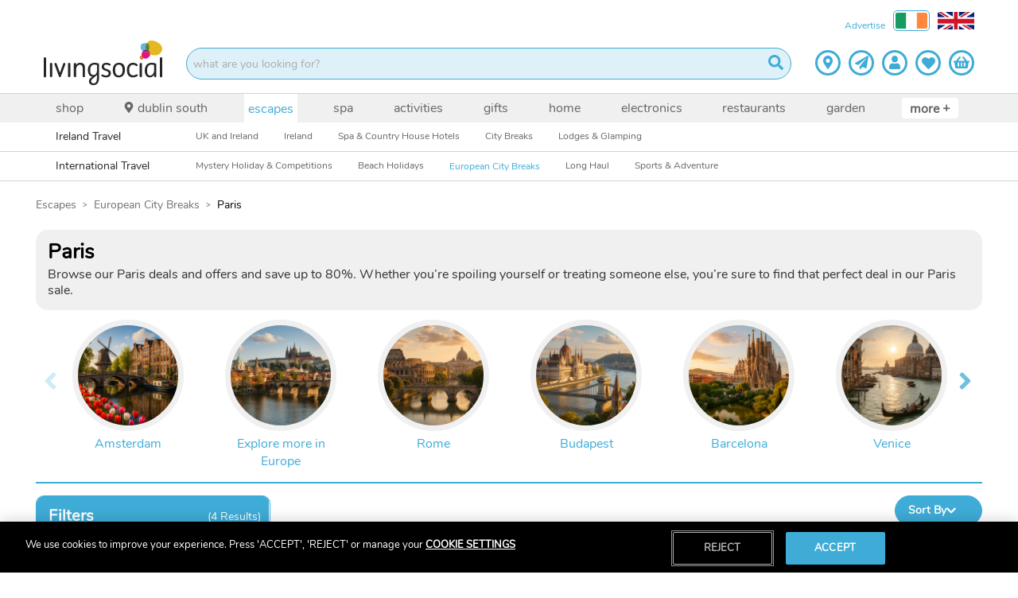

--- FILE ---
content_type: text/html; charset=utf-8
request_url: https://www.livingsocial.ie/deals/escapes/european-city-breaks/paris
body_size: 61856
content:
<!DOCTYPE html><html lang="en-GB"><head><script async="" src="https://libraries.unbxdapi.com/sdk-clients/ss-unbxd-prod-wowcher-en47171696835046/ua/ua.js"></script><script async="" id="verbolia-linking-script" src="https://cdn.backend.verbolia.com/assets/global/linkingengine/wowcher/en-gb/ve-linking.js" type="text/javascript"></script><script async="" defer="" id="hs-script-loader" src="//js-eu1.hs-scripts.com/145309390.js" type="text/javascript"></script><script async="" src="//widget.trustpilot.com/bootstrap/v5/tp.widget.bootstrap.min.js" type="text/javascript"></script><meta charSet="utf-8"/><title>Paris  - LivingSocial</title><link href="https://resources.wowcher.co.uk/images/favicon-living-social.ico?v=101" rel="icon"/><link as="image" href="https://cfimg.wowcher.co.uk/cdn-cgi/image/height=487,width=727,quality=85,format=auto/https://static.wowcher.co.uk/images/deal/43650180/2175735.jpg" rel="preload"/><meta content="width=device-width, initial-scale=1.0, maximum-scale=1.0, user-scalable=no" name="viewport"/><meta content="Paris  - LivingSocial" name="title"/><meta content="Save up to 80% on deals in Dublin South – From restaurants and beauty to entertainment and fitness, LivingSocial has hundreds of deals in your area." name="description"/><meta content="INDEX, FOLLOW" name="robots"/><meta content="!" name="fragment"/><meta content="LivingSocial" property="og:site_name"/><meta content="Paris  - LivingSocial" property="og:title"/><meta content="website" property="og:type"/><meta content="Save up to 80% on deals in Dublin South – From restaurants and beauty to entertainment and fitness, LivingSocial has hundreds of deals in your area." property="og:description"/><meta content="" property="og:image"/><meta content="https://www.livingsocial.ie/deals/escapes/european-city-breaks/paris" property="og:url"/><meta content="932992040130735" property="og:app_id"/><meta content="profile email" name="google-signin-scope"/><link href="https://www.livingsocial.ie/deals/escapes/european-city-breaks/paris" rel="canonical"/><link href="/living-social/manifest.json" rel="manifest"/><meta name="next-head-count" content="19"/><link rel="preload" href="/_next/static/css/482d0045bda3e9f3.css" as="style"/><link rel="stylesheet" href="/_next/static/css/482d0045bda3e9f3.css" data-n-g=""/><noscript data-n-css=""></noscript><script defer="" nomodule="" src="/_next/static/chunks/polyfills-5cd94c89d3acac5f.js"></script><script src="/_next/static/chunks/webpack-620cc4963f60067a.js" defer=""></script><script src="/_next/static/chunks/framework-eeba1b405d308ec4.js" defer=""></script><script src="/_next/static/chunks/main-9e7602a6254f5d99.js" defer=""></script><script src="/_next/static/chunks/pages/_app-3e1b6c2c2b14fc54.js" defer=""></script><script src="/_next/static/chunks/615-14850460961479e3.js" defer=""></script><script src="/_next/static/chunks/9238-e26eb8e804c185c1.js" defer=""></script><script src="/_next/static/chunks/1216-10d285380aeee536.js" defer=""></script><script src="/_next/static/chunks/8660-1add0bd9071bcf7a.js" defer=""></script><script src="/_next/static/chunks/1033-6f6b26356a51b1b1.js" defer=""></script><script src="/_next/static/chunks/6066-d69208313df47f2e.js" defer=""></script><script src="/_next/static/chunks/4464-2224cdb57fa3d238.js" defer=""></script><script src="/_next/static/chunks/2831-0856e5c575f6226f.js" defer=""></script><script src="/_next/static/chunks/195-a5367e1b972ba88f.js" defer=""></script><script src="/_next/static/chunks/5925-04fcc4516b63de8e.js" defer=""></script><script src="/_next/static/chunks/3927-acc2e7a01d77f04c.js" defer=""></script><script src="/_next/static/chunks/6820-1135fc0e4ff36fc9.js" defer=""></script><script src="/_next/static/chunks/7562-854271275437b8d9.js" defer=""></script><script src="/_next/static/chunks/6315-fdc15cfcbc683a37.js" defer=""></script><script src="/_next/static/chunks/9854-94158c8100d9a200.js" defer=""></script><script src="/_next/static/chunks/6782-d56b3fda8ea931f4.js" defer=""></script><script src="/_next/static/chunks/pages/deals/%5B...slug%5D-ea3ab8a1ebb06b31.js" defer=""></script><script src="/_next/static/b8ac79011354e960ee0d8d7e8b441049f444c1ea/_buildManifest.js" defer=""></script><script src="/_next/static/b8ac79011354e960ee0d8d7e8b441049f444c1ea/_ssgManifest.js" defer=""></script><script src="/_next/static/b8ac79011354e960ee0d8d7e8b441049f444c1ea/_middlewareManifest.js" defer=""></script><style id="__jsx-1079873478">.navigation-item.jsx-1079873478{list-style:none;display:-webkit-box;display:-webkit-flex;display:-ms-flexbox;display:flex;-webkit-align-items:center;-webkit-box-align:center;-ms-flex-align:center;align-items:center;margin-right:10px;}.more.jsx-1079873478{height:calc(100% - 10px);color:#666666;background-color:#ffffff;padding:2px 10px 0 10px;border-bottom:2px solid transparent;display:-webkit-box;display:-webkit-flex;display:-ms-flexbox;display:flex;-webkit-align-items:center;-webkit-box-align:center;-ms-flex-align:center;align-items:center;-webkit-box-pack:center;-webkit-justify-content:center;-ms-flex-pack:center;justify-content:center;text-transform:lowercase;-webkit-text-decoration:none;text-decoration:none;font-size:16px;white-space:nowrap;font-weight:bold;border-radius:4px;border:none;}.navigation-item.jsx-1079873478:hover .more.jsx-1079873478{color:#3facd7;}.more__plus.jsx-1079873478{position:relative;top:-1px;white-space:pre;}@media (max-width:767.98px){.more.jsx-1079873478{display:none;}}</style><style id="__jsx-2105425957">.navigation-item.jsx-2105425957{list-style:none;-webkit-align-items:center;-webkit-box-align:center;-ms-flex-align:center;align-items:center;display:none;border-top:2px solid transparent;border-bottom:2px solid transparent;}.navigation-item--selected.jsx-2105425957{border-bottom:2px solid #3facd7;}.navigation-item--selected.jsx-2105425957>.navigation-link.jsx-2105425957{color:#3facd7;}.navigation-item--disabled.jsx-2105425957{pointer-events:none;}.navigation-item--special.jsx-2105425957{background-color:#fff;border-bottom:0;}.navigation-item--special.jsx-2105425957 .navigation-link.jsx-2105425957{color:#3facd7;}.navigation-link.jsx-2105425957{height:100%;color:#666666;cursor:pointer;padding:0 5px;display:-webkit-box;display:-webkit-flex;display:-ms-flexbox;display:flex;-webkit-align-items:center;-webkit-box-align:center;-ms-flex-align:center;align-items:center;-webkit-box-pack:center;-webkit-justify-content:center;-ms-flex-pack:center;justify-content:center;text-transform:lowercase;-webkit-text-decoration:none;text-decoration:none;font-size:16px;white-space:nowrap;}.navigation-link.jsx-2105425957:hover{color:#3facd7;}.popover-animation.jsx-2105425957{-webkit-animation-fill-mode:backwards;animation-fill-mode:backwards;-webkit-animation:popover-in-jsx-2105425957 0.2s;animation:popover-in-jsx-2105425957 0.2s;}@media (min-width:1200px){.navigation-item.jsx-2105425957:nth-child(-n + 10){display:-webkit-box;display:-webkit-flex;display:-ms-flexbox;display:flex;}}@media (min-width:992px){.navigation-item.jsx-2105425957:nth-child(-n + 7){display:-webkit-box;display:-webkit-flex;display:-ms-flexbox;display:flex;}}@media (min-width:768px){.navigation-item.jsx-2105425957:nth-child(-n + 5){display:-webkit-box;display:-webkit-flex;display:-ms-flexbox;display:flex;}}@media (max-width:767.98px){.navigation-item.jsx-2105425957{display:-webkit-box;display:-webkit-flex;display:-ms-flexbox;display:flex;}.navigation-link.jsx-2105425957{padding:0 15px;}}.gift.jsx-2105425957{display:-webkit-box;display:-webkit-flex;display:-ms-flexbox;display:flex;}.gift__link.jsx-2105425957{-webkit-align-items:center;-webkit-box-align:center;-ms-flex-align:center;align-items:center;background-color:#3facd7;border-bottom:2px solid transparent;color:#ffffff;cursor:pointer;display:-webkit-box;display:-webkit-flex;display:-ms-flexbox;display:flex;font-size:16px;-webkit-box-pack:center;-webkit-justify-content:center;-ms-flex-pack:center;justify-content:center;padding:10px 10px 5px 10px;-webkit-text-decoration:none;text-decoration:none;text-transform:lowercase;white-space:nowrap;height:100%;}</style><style id="__jsx-2811282716">.travel-menu-wrapper{min-height:45px;border-bottom:1px solid #d2d2d2;background-color:#fff;display:none;}.list .navigation-item{display:-webkit-box;display:-webkit-flex;display:-ms-flexbox;display:flex;}.list .navigation-item--selected>.navigation-link{height:36px;}.list .nested-list a{color:#666;}.nested-list{background-color:#fff;-webkit-column-count:2;column-count:2;-webkit-column-gap:50px;column-gap:50px;width:auto !important;}.nested-list .navigation-link{text-transform:none;}.nested-list,.list{margin:0;padding:0;}.list .navigation-popover{top:35px;width:auto;box-shadow:none;border:1px solid #e0e0e0;z-index:1000;display:block;}.list{display:-webkit-box;display:-webkit-flex;display:-ms-flexbox;display:flex;-webkit-box-pack:start;-webkit-justify-content:start;-ms-flex-pack:start;justify-content:start;list-style-type:none;-webkit-flex-wrap:wrap;-ms-flex-wrap:wrap;flex-wrap:wrap;height:auto;}.list li:last-child{margin-right:0;}.list a{margin-bottom:0;}.nested-list .navigation-popover{width:auto;}.nested-list .navigation-item:first-child a{font-weight:bold;}.list>.navigation-item{border-top:none;display:block;}.list>.navigation-item>a{font-size:1.2rem;line-height:1;color:#666;padding:10px 15px;display:block;font-weight:300;border:1px solid rgba(0,0,0,0);}.nested-list>.navigation-item>a{font-size:1.2rem;}.list>.navigation-item--open>a{z-index:1001 !important;}.list .navigation-item a{text-transform:none;}.list li{position:relative;}.list .navigation-item--selected>a{color:#eb008c;background-color:#fff;}.list>.navigation-item--open>a{border:1px solid #e0e0e0;border-bottom:1px solid white;}.list .navigation-item--selected{border-bottom:0;}.travel-menu-accordion .custom-toggle{display:-webkit-box;display:-webkit-flex;display:-ms-flexbox;display:flex;-webkit-box-pack:justify;-webkit-justify-content:space-between;-ms-flex-pack:justify;justify-content:space-between;-webkit-align-items:center;-webkit-box-align:center;-ms-flex-align:center;align-items:center;background-color:transparent;border:0;padding:12px;text-transform:capitalize;color:#666;width:100%;text-align:left;}.custom-toggle+.show{border-bottom:1px solid #ccc;}.travel-menu-accordion>div>button{font-weight:700;}.travel-menu{display:none;}.travel-menu-accordion{display:block;position:absolute;min-height:40px;max-height:calc(100vh - 119px);background-color:white;width:100%;z-index:9999;overflow:auto;}.travel-menu-accordion .navigation-link{padding:3px 12px 3px 43px;color:#000;display:block;font-size:1.4rem;text-transform:none;}.travel-menu-wrapper+.nav-bar{box-shadow:none !important;}@media (min-width:768px){.travel-menu-accordion{display:none;}.travel-menu{display:block;}.travel-menu-wrapper{display:block;min-height:auto;}}</style><style id="__jsx-172666125">.nav-bar.jsx-172666125{position:relative;background-color:#f0f0f0;border-bottom:0;border-top:1px solid#d2d2d2;display:block;z-index:1001;}.container.jsx-172666125{position:relative;z-index:100;padding:0 25px;display:-webkit-box;display:-webkit-flex;display:-ms-flexbox;display:flex;}.navigation__list.jsx-172666125{display:-webkit-box;display:-webkit-flex;display:-ms-flexbox;display:flex;-webkit-box-flex:1;-webkit-flex-grow:1;-ms-flex-positive:1;flex-grow:1;-webkit-box-pack:justify;-webkit-justify-content:space-between;-ms-flex-pack:justify;justify-content:space-between;height:36px;margin:0;padding:0;}.navigation__icon{margin-right:5px;position:relative;top:-1px;height:14px;width:14px;}.scroll-arrow.jsx-172666125{position:absolute;top:0;height:36px;width:72px;border:none;-webkit-align-items:center;-webkit-box-align:center;-ms-flex-align:center;align-items:center;z-index:101;color:#3facd7;-webkit-animation-fill-mode:backwards;animation-fill-mode:backwards;pointer-events:none;opacity:0;display:-webkit-box;display:-webkit-flex;display:-ms-flexbox;display:flex;}.scroll-arrow--left.jsx-172666125{left:0;background-image:linear-gradient( to right, white 25%, rgba(255,255,255,0) );-webkit-box-pack:start;-webkit-justify-content:flex-start;-ms-flex-pack:start;justify-content:flex-start;padding-left:10px;}.scroll-arrow--right.jsx-172666125{right:0;background-image:linear-gradient( to left, white 25%, rgba(255,255,255,0) );-webkit-box-pack:end;-webkit-justify-content:flex-end;-ms-flex-pack:end;justify-content:flex-end;padding-right:10px;}.arrow-right{height:16px;width:16px;}@media (max-width:767.98px){.container.jsx-172666125{padding:0;overflow:auto;}.scroll-arrow.jsx-172666125{-webkit-transition:opacity 0.2s;transition:opacity 0.2s;}.scroll-arrow--active.jsx-172666125{opacity:1;}}</style><style id="__jsx-138941260">.items.jsx-138941260{background-color:#ffffff;min-height:105px;}.margin-right-30.jsx-138941260{margin-right:30%;}@media (max-width:767.98px){.header.jsx-138941260{position:-webkit-sticky;position:sticky;top:0;z-index:1020;}.margin-right-30.jsx-138941260{margin-right:0;}}</style><style id="__jsx-3289174631">.breadcrumb-container.jsx-3289174631{list-style:none;margin-left:0px;margin-block-start:0em;margin-block-end:0px;margin-inline-start:0px;margin-inline-end:0px;padding-inline-start:0px;}.breadcrumb-container.jsx-3289174631>li.jsx-3289174631{display:inline;color:#000;}.breadcrumb-container.jsx-3289174631>li.jsx-3289174631:after{font-family:'Open Sans';content:'>';color:#000;position:relative;font-size:1rem;margin:0 8px 0 8px;top:-1px;}.breadcrumb-container.jsx-3289174631>li.jsx-3289174631:last-child.jsx-3289174631:after{content:none;}@media only screen and (min-width:768px){.breadcrumb-container.jsx-3289174631>li.jsx-3289174631:after{color:#000;}}</style><style id="__jsx-3786322208">.breadcrumb-container>li>a{cursor:pointer;text-transform:capitalize;-webkit-text-decoration:none;text-decoration:none;}.breadcrumb-container>li:last-child>span{color:#000;}.breadcrumb-container>li>a:hover{color:#3facd7;-webkit-text-decoration:underline;text-decoration:underline;}@media only screen and (min-width:768px){.breadcrumb-container>li>a{cursor:pointer;color:#707070;text-transform:capitalize;-webkit-text-decoration:none;text-decoration:none;}.breadcrumb-container>li:last-child>span{color:#000;}.breadcrumb-container>li>a:hover{color:#3facd7;-webkit-text-decoration:underline;text-decoration:underline;}.breadcrumb-container{text-shadow:none;}}</style><style id="__jsx-2690073413">.seo-container.jsx-2690073413{position:relative;}.seo-title.jsx-2690073413{color:#000000;font-size:22px;line-height:22px;margin-bottom:5px;padding:16px 16px 0px 16px;text-align:left;text-transform:capitalize;}.seo-text.jsx-2690073413{color:#333333;font-size:11px;margin-bottom:5px;padding:0px 16px;text-align:left;line-height:1.25em;}.seo-text--truncated.jsx-2690073413{overflow:hidden;display:-webkit-box;-webkit-line-clamp:3;-webkit-box-orient:vertical;max-height:calc(1.25em * 3);}.seo-text--expanded.jsx-2690073413{overflow:visible;display:block;max-height:none;}.read-more-btn.jsx-2690073413{background:none;border:none;color:#3facd7;cursor:pointer;font-size:11px;padding:0 16px 15px 16px;text-align:left;-webkit-text-decoration:underline;text-decoration:underline;-webkit-transition:color 0.2s ease;transition:color 0.2s ease;}@media (min-width:768px){.seo-title.jsx-2690073413{font-size:26px;line-height:26px;padding:15px 15px 0px 15px;}.seo-text.jsx-2690073413{font-size:16px;margin-bottom:15px;padding:0px 15px;}.seo-text--truncated.jsx-2690073413{max-height:calc(1.25em * 3);}.read-more-btn.jsx-2690073413{font-size:16px;padding:0 15px 15px 15px;}}@media (min-width:1200px){.seo-text.jsx-2690073413{font-size:16px;}.read-more-btn.jsx-2690073413{font-size:14px;}}</style><style id="__jsx-3862288845">.expander-container.jsx-3862288845{margin-bottom:0px;visibility:hidden;background-color:#f0f0f0;border-radius:15px;}.expander-container.visible.jsx-3862288845{visibility:visible;}.expander-container.jsx-3862288845 .content.jsx-3862288845{max-height:px;overflow:hidden;}.expander-container.jsx-3862288845 .expanded.content.jsx-3862288845{max-height:none;}.expander-container.jsx-3862288845 .button-container.jsx-3862288845:before{height:40px;position:absolute;top:-40px;left:0;right:0;background:linear-gradient( 180deg, rgba(255,255,255,0) 0%, rgba(255,255,255,1) 100% );content:'';display:block;}.expander-container.jsx-3862288845 .expanded.button-container.jsx-3862288845:before{display:none;position:relative;}.button-container.jsx-3862288845{position:relative;top:10px;}.button-container-centered.jsx-3862288845{text-align:center;width:100%;}@media (max-width:575.98px){.expander-container.jsx-3862288845{border-radius:0px;margin-bottom:-15px;margin-top:-10px;}}</style><style id="__jsx-3807847227">.seo-nav-container.jsx-3807847227{padding-top:1px;position:relative;width:100%;min-height:0px;display:-webkit-box;display:-webkit-flex;display:-ms-flexbox;display:flex;-webkit-flex-direction:column;-ms-flex-direction:column;flex-direction:column;-webkit-box-pack:justify;-webkit-justify-content:space-between;-ms-flex-pack:justify;justify-content:space-between;}.promo-block.jsx-3807847227{display:-webkit-box;display:-webkit-flex;display:-ms-flexbox;display:flex;-webkit-box-pack:justify;-webkit-justify-content:space-between;-ms-flex-pack:justify;justify-content:space-between;width:100%;}.seo-nav-container--mobile-only.jsx-3807847227{display:none;padding:10px;}.promo-block.jsx-3807847227{-webkit-flex-direction:column;-ms-flex-direction:column;flex-direction:column;}.promo-block.jsx-3807847227 .carousel-deal:first-child{margin-bottom:20px;}.seo-nav-container--mobile-only .faceted-navigation__list{background-color:white !important;border:1px solid #aaaaaa;}@media (max-width:1199.98px){.promo-block.jsx-3807847227{-webkit-flex-direction:row;-ms-flex-direction:row;flex-direction:row;-webkit-align-items:flex-start;-webkit-box-align:flex-start;-ms-flex-align:flex-start;align-items:flex-start;}.promo-block.jsx-3807847227 .carousel-deal{width:calc(50% - 10px);}.promo-block.jsx-3807847227 .carousel-deal:first-child{margin-bottom:0;}.promo-block.jsx-3807847227 .expander-container,.promo-block.jsx-3807847227 .faceted-navigation__container{width:100%;}.promo-block.jsx-3807847227 .expander-closed{margin-bottom:0;}.seo-nav-container.jsx-3807847227{min-height:0;}}@media (min-width:768px){.seo-nav-container.jsx-3807847227{background-color:transparent;}}@media (max-width:767.98px){.subcat-block.jsx-3807847227{display:block;}.subcat-block.jsx-3807847227 .expander-container{width:100%;}.subcat-block.jsx-3807847227 .faceted-navigation__container{width:100%;}.seo-nav-container.jsx-3807847227 .expander-container .absolute{position:relative;}.seo-nav-container.jsx-3807847227 .expander-container .spacer{height:auto;}}@media (max-width:575.98px){.promo-block.jsx-3807847227{display:block;}.seo-nav-container.jsx-3807847227{-webkit-box-pack:unset;-webkit-justify-content:unset;-ms-flex-pack:unset;justify-content:unset;height:100%;min-height:inherit;}.seo-nav-container--mobile-only.jsx-3807847227{display:block;height:auto;}.promo-block.jsx-3807847227 .carousel-deal{width:100%;}.promo-block.jsx-3807847227 .expander-container{width:100%;}.promo-block.jsx-3807847227 .faceted-navigation__container{width:100%;}}</style><style id="__jsx-3419837766">.featured-subcategory__heading{color:#000000;display:none;font-size:16px;}@media only screen and (min-width:768px){.featured-subcategory__heading{display:block;font-size:22px;}}@media only screen and (min-width:1200px){.featured-subcategory__heading{display:block;font-size:26px;}}</style><style id="__jsx-2047552624">.slick-list{padding-top:2px;z-index:9;}.slick-next,.slick-prev{z-index:10;top:45px;}.slick-next{right:-15px;}.slick-prev{left:-15px;}@media only screen and (min-width:768px){.slick-next,.slick-prev{top:65px;}.slick-next{right:-22px;}.slick-prev{left:-22px;}}@media only screen and (min-width:992px){.slick-next,.slick-prev{top:80px;}.slick-next{right:-10px;}.slick-prev{left:-10px;}}.slick-next:before{background-image:url("data:image/svg+xml,%3Csvg xmlns='http://www.w3.org/2000/svg' viewBox='0 0 256 512'%3E%3Cpath fill='%233facd7' d='M224.3 273l-136 136c-9.4 9.4-24.6 9.4-33.9 0l-22.6-22.6c-9.4-9.4-9.4-24.6 0-33.9l96.4-96.4-96.4-96.4c-9.4-9.4-9.4-24.6 0-33.9L54.3 103c9.4-9.4 24.6-9.4 33.9 0l136 136c9.5 9.4 9.5 24.6.1 34z'/%3E%3C/svg%3E");background-repeat:no-repeat;}.slick-prev:before{background-image:url("data:image/svg+xml,%3Csvg xmlns='http://www.w3.org/2000/svg' viewBox='0 0 256 512'%3E%3Cpath fill='%233facd7' d='M31.7 239l136-136c9.4-9.4 24.6-9.4 33.9 0l22.6 22.6c9.4 9.4 9.4 24.6 0 33.9L127.9 256l96.4 96.4c9.4 9.4 9.4 24.6 0 33.9L201.7 409c-9.4 9.4-24.6 9.4-33.9 0l-136-136c-9.5-9.4-9.5-24.6-.1-34z'/%3E%3C/svg%3E");background-repeat:no-repeat;}.slick-next:before,.slick-prev:before{content:'';font-size:15px;padding:10px;height:40px;width:30px;}</style><style id="__jsx-2161938511">.subcats-container.jsx-2161938511{width:100%;}.gifts-bg.jsx-2161938511{background:white;margin-top:20px;padding-bottom:20px;border-radius:10px;box-shadow:0 2px 5px rgb(0 0 0 / 40%);}.gifts-subcategory-banner.jsx-2161938511{width:100%;margin:auto;text-align:center;padding:20px 20px 0 20px;}.gifts-title.jsx-2161938511{text-transform:uppercase;font-size:18px;font-weight:600;}.gifts-description.jsx-2161938511{font-size:14px;}.featured-subcategory.jsx-2161938511{position:relative;width:100%;margin:5px 0;padding:10px 20px 0 20px;}@media (min-width:575.98px){.gifts-title.jsx-2161938511{font-size:20px;}.gifts-description.jsx-2161938511{font-size:16px;}.featured-subcategory.jsx-2161938511{margin:0;}}@media (min-width:767.98px){.gifts-subcategory-container.jsx-2161938511{margin:20px 0;border-radius:10px;box-shadow:0 2px 5px rgb(0 0 0 / 40%);}}@media (min-width:1199.98px){.gifts-title.jsx-2161938511{font-size:22px;}.gifts-description.jsx-2161938511{font-size:18px;}}</style><style id="__jsx-3736770130">.single-image.jsx-3736770130{display:block;cursor:pointer;height:0;width:100%;padding-bottom:66.9%;}.single-image.single-image--isLeadGen.jsx-3736770130{cursor:default;}.single-image.jsx-3736770130:focus-visible{outline-offset:-5px;}.single-image__picture{display:block;}.single-image__image{height:auto;width:100%;}</style><style id="__jsx-1277334436">.thumb.jsx-1277334436{position:relative;display:inline-block;cursor:pointer;margin:0 3px;}.thumb__button.jsx-1277334436{padding:3px;border:3px solid transparent;-webkit-transition:border 0.1s;transition:border 0.1s;background-color:transparent;}.thumb--selected.jsx-1277334436 .thumb__button.jsx-1277334436,.thumb__button.jsx-1277334436:hover,.thumb__button.jsx-1277334436:focus{border:3px solid #3facd7;outline:none;}.thumb__image.jsx-1277334436{width:54px;}.thumb svg{color:#ffffff;-webkit-filter:drop-shadow(3px 3px 2px rgba(0,0,0,0.7));filter:drop-shadow(3px 3px 2px rgba(0,0,0,0.7));position:absolute;top:9px;left:9px;}@media (prefers-reduced-motion){.thumb__button.jsx-1277334436{-webkit-transition:none;transition:none;}}</style><style id="__jsx-2304909829">.thumbs.jsx-2304909829{position:absolute;bottom:38px;left:0;overflow:hidden;width:undefined;}.thumbs__wrapper.jsx-2304909829{padding:3px;margin:0;white-space:nowrap;-webkit-transition:-webkit-transform 0.4s;-webkit-transition:transform 0.4s;transition:transform 0.4s;-webkit-transform:translate3d(-undefinedpx,0,0);-ms-transform:translate3d(-undefinedpx,0,0);transform:translate3d(-undefinedpx,0,0);}@media (prefers-reduced-motion){.thumbs__wrapper.jsx-2304909829{-webkit-transition:none;transition:none;}}</style><style id="__jsx-1443963706">.wow-carousel .carousel .control-dots .dot{opacity:1;box-shadow:none;border:2px solid #3facd7;margin:0 3px;cursor:default;}.wow-carousel .dot.selected{background-color:#3facd7;}.wow-carousel .slider{-webkit-transition:-webkit-transform 0.2s ease-out;-webkit-transition:transform 0.2s ease-out;transition:transform 0.2s ease-out;}@media (prefers-reduced-motion){.wow-carousel .slider{-webkit-transition:none;transition:none;}}@media (max-width:575.98px){.wow-carousel .carousel .control-dots{bottom:-10px;}}</style><style id="__jsx-2630905342">.social-cue__item,.social-cue__item-child{z-index:999;}.social-cues-container__main-image__bottom{display:-webkit-box;display:-webkit-flex;display:-ms-flexbox;display:flex;width:100%;position:absolute;bottom:0;padding-left:10px;pointer-events:auto;z-index:999;}.splat+.social-cues-container__main-image__bottom{width:calc(100% - 85px);}.total-bought{margin-right:10px;}.total-bought:last-child{margin-right:0;}.social-cues-container__main-image__bottom .social-cue__item,.social-cues-container__main-image__bottom .social-cue__item-child{width:-webkit-max-content;width:-moz-max-content;width:max-content;margin:0 8px 10px 0;padding:0px 10px;background-color:#3facd7;color:#ffffff;font-weight:bold;border-radius:20px;padding-top:2px;padding-bottom:2px;display:-webkit-inline-box;display:-webkit-inline-flex;display:-ms-inline-flexbox;display:inline-flex;-webkit-flex-wrap:wrap;-ms-flex-wrap:wrap;flex-wrap:wrap;-webkit-align-items:center;-webkit-box-align:center;-ms-flex-align:center;align-items:center;min-height:24px;vertical-align:middle;}.social-cues-container__main-image__bottom .social-cue__item.bought-count{background-color:rgba(243,243,243,0.9);border:0;color:#3a3370;font-weight:normal;padding:1px 10px;width:100%;}@media (min-width:576px){.social-cues-container__main-image__bottom .social-cue__item.bought-count{border:1px solid #3a3370;width:auto;}}.social-cues-container__main-image__bottom .social-cue__item-child{background-color:rgba(243,243,243,0.6);color:#3a3370;font-weight:normal;padding:1px 3px;height:17px;}.social-cues-container__main-image__bottom .social-cue__item.availability{background-color:#eb008c;color:#ffffff;}.social-text,.social-icon{display:inline-block;}.originalPrice,.save-price{display:inline-block;position:relative;}.originalPrice{margin-left:10px;}.strikethrough:before{position:absolute;content:'';top:50%;right:0;width:calc(100% + 8px);border-top:1px solid;-webkit-transform:rotate(-11deg);-ms-transform:rotate(-11deg);transform:rotate(-11deg);}</style><style id="__jsx-2814691322">.splat.jsx-2814691322{width:85px;height:90px;overflow:hidden;position:absolute;bottom:0;right:0;background:url(https://resources.wowcher.co.uk/images/ls/LS-Blobs-yellow.png) no-repeat;background-position:7px 13px;background-size:131px;z-index:100;cursor:pointer;visibility:hidden;pointer-events:none;-webkit-transform:rotateY(0deg);-ms-transform:rotateY(0deg);transform:rotateY(0deg);-webkit-transition:;transition:;}.new-vip-splat-flex.jsx-2814691322{display:-webkit-box;display:-webkit-flex;display:-ms-flexbox;display:flex;-webkit-flex-direction:row;-ms-flex-direction:row;flex-direction:row;gap:8px;}.admin-fee-test.jsx-2814691322{display:-webkit-box;display:-webkit-flex;display:-ms-flexbox;display:flex;-webkit-flex-direction:row;-ms-flex-direction:row;flex-direction:row;gap:8px;}.new-splat-vip-variant.jsx-2814691322{position:absolute;;width:90px;height:75px;z-index:100;cursor:pointer;pointer-events:none;overflow:hidden;border-radius:0;}.splat-position-non-vip.jsx-2814691322{bottom:94px;right:0px;background-color:rgb(63, 172, 215);}.splat-position-vip.jsx-2814691322{background-color:#e5eff5;color:rgb(63, 172, 215);bottom:94px;right:75px;}.vip-text-overlay.jsx-2814691322{position:absolute;right:0px;max-width:120px;bottom:10px;z-index:110;}.vip-text-overlay__mobile.jsx-2814691322{top:92px;bottom:none;top:-60px;max-width:120px;position:absolute;right:0px;}.vip-text-overlay-new-variant.jsx-2814691322{position:absolute;right:0px;bottom:10px;z-index:10;}.vip-text-overlay-new-variant__mobile.jsx-2814691322{top:92px;bottom:none;top:-64px;position:absolute;right:0px;}.splat__adminfee-mobile-new-variant.jsx-2814691322{top:75px;bottom:initial;position:absolute;right:8px;color:rgb(63, 172, 215);font-size:10px;margin-top:5px;}.vip-box-border.jsx-2814691322{border:2px solid rgb(63, 172, 215);}.splat--visible.jsx-2814691322{visibility:visible;}.splat__adminfee-new-variant.jsx-2814691322{font-size:10px;line-height:1em;margin:0;margin-top:0;}.vip-image.jsx-2814691322{width:40px;height:18px;}.price-vip.jsx-2814691322{font-size:14px;margin-bottom:1px;margin-top:0px;font-weight:bold;}.non-vip-variant-text.jsx-2814691322{font-size:11px;margin-top:0px;margin-bottom:0px;}.non-vip-variant-text-mobile.jsx-2814691322{font-size:14px;font-weight:bold;false;}.align-vip-text.jsx-2814691322{right:0;margin:0px 1px 1px 1px;text-align:center;display:-webkit-box;display:-webkit-flex;display:-ms-flexbox;display:flex;-webkit-flex-direction:column;-ms-flex-direction:column;flex-direction:column;-webkit-align-items:center;-webkit-box-align:center;-ms-flex-align:center;align-items:center;-webkit-box-pack:center;-webkit-justify-content:center;-ms-flex-pack:center;justify-content:center;false false min-width:54px;min-height:38px;font-size:17px;}.extra-text.jsx-2814691322{font-size:8px;}.extra-text-below.jsx-2814691322{font-size:8px;margin:0;margin-top:0;}.splat__text.jsx-2814691322{z-index:999;position:absolute;bottom:4px;right:0;false;color:#ffffff;margin:0;text-align:center;line-height:1em;display:-webkit-box;display:-webkit-flex;display:-ms-flexbox;display:flex;-webkit-flex-direction:column;-ms-flex-direction:column;flex-direction:column;-webkit-align-items:center;-webkit-box-align:center;-ms-flex-align:center;align-items:center;-webkit-box-pack:center;-webkit-justify-content:center;-ms-flex-pack:center;justify-content:center;min-width:54px;min-height:38px;font-size:17px;}.splat__now.jsx-2814691322{font-size:0.7em;text-transform:uppercase;font-weight:bold;line-height:1em;margin:0;}.splat-position-vip.jsx-2814691322 .splat__now.jsx-2814691322{margin-top:3px;false;}.splat-position-non-vip.jsx-2814691322 .splat__now.jsx-2814691322{margin-top:1px;margin-bottom:0px;}.splat__upto.jsx-2814691322{font-size:0.6em;text-transform:uppercase;line-height:1em;margin:0;}.splat__price.jsx-2814691322{font-weight:bold;line-height:1.2em;margin:0;font-size:inherit;margin-top:0px;margin-bottom:0px;}.splat__per-night.jsx-2814691322{font-size:9px;line-height:8px;margin:-3px 0 1px 0;}.cols-50 .splat__price--small{font-size:16px;}.xs.jsx-2814691322 .splat__text.jsx-2814691322 .splat__price--small.jsx-2814691322{font-size:14px;}.splat__original-price.jsx-2814691322{position:relative;font-size:0.6em;line-height:1em;margin:0;margin-bottom:0;margin-top:0px;}.splat__adminfee.jsx-2814691322{color:#ffffff;font-size:10px;line-height:1em;margin-bottom:2px;margin-top:0;}.splat__adminfee-mobile.jsx-2814691322{color:#3facd7;font-size:0.4em;line-height:8px;margin:0;margin-top:35px;margin-right:10px;}.splat__original-price.jsx-2814691322:before{position:absolute;content:'';left:0;top:50%;right:0;width:120%;margin-left:-10%;border-top:1px solid;-webkit-transform:rotate(-11deg);-ms-transform:rotate(-11deg);-webkit-transform:rotate(-11deg);-ms-transform:rotate(-11deg);transform:rotate(-11deg);}.splat.jsx-2814691322 .price__cents{font-size:0.6em;line-height:0;}.splat.jsx-2814691322 .price__pp,.new-splat-vip-variant.jsx-2814691322 .price__pp{font-size:0.5em;font-weight:normal;vertical-align:super;line-height:0;}.bottom-right.jsx-2814691322{bottom:initial;background-position:10px -40px;}.main-deal-new-variant--mobile.jsx-2814691322{top:0;bottom:initial;width:75px;height:80px;border-radius:0px 0px 5px 5px;}.main-deal-new-variant--mobile.jsx-2814691322 .splat__text.jsx-2814691322{top:4px;right:5px;bottom:auto;min-height:60px;min-width:64px;height:40px;width:40px;font-size:17px;}.new-variant-full.jsx-2814691322{width:130px;height:130px;background-size:contain;background-position:0 0;}.new-variant-full.jsx-2814691322 .splat__text.jsx-2814691322{width:100%;height:100%;left:0;top:0;bottom:0;right:0;}.new-variant-full.jsx-2814691322 .splat__price.jsx-2814691322{font-size:32px;}.new-variant-full.jsx-2814691322 .splat__now.jsx-2814691322{font-size:14px;margin-bottom:4px;}.new-variant-full.jsx-2814691322 .splat__upto.jsx-2814691322{font-size:0.7em;}.new-variant-full.jsx-2814691322 .splat__original-price.jsx-2814691322{font-size:1em;}@media (min-width:576px){.splat.jsx-2814691322{background-position:10px 12px;background-size:100px;}.extra-text.jsx-2814691322{font-size:12px;margin-top:0px;}.extra-text-below.jsx-2814691322{font-size:12px;margin:0;}.splat__price.jsx-2814691322{font-weight:bold;line-height:1.2em;margin:0;margin-bottom:0;}.splat-position-non-vip.jsx-2814691322{bottom:50px;right:5px;}.splat-position-vip.jsx-2814691322{bottom:50px;right:170px;}.vip-text-overlay.jsx-2814691322{bottom:10px;}.vip-text-overlay-new-variant.jsx-2814691322{bottom:10px;}.splat__text.jsx-2814691322{font-size:19px;min-height:45px;}.non-vip-variant-text.jsx-2814691322{font-size:16px;margin-top:0px;margin-bottom:8px;font-weight:600;}.vip-variant-text.jsx-2814691322{font-size:17px;margin-top:0px;margin-bottom:8px;font-weight:600;}.splat__now__vip.jsx-2814691322{margin-bottom:0px !important;}.vip-image.jsx-2814691322{width:90px;height:auto;margin-top:2px;margin-bottom:12px;}.price-vip.jsx-2814691322{font-size:32px;font-weight:bold;margin-bottom:0px;margin-top:0px;}.top-right.jsx-2814691322{top:0;bottom:initial;background-position:10px -27px;}.bottom-right.jsx-2814691322{bottom:0;bottom:initial;background-position:10px -35px;}.top-right.jsx-2814691322 .splat__text.jsx-2814691322{top:2px;bottom:auto;min-height:51px;}.new-splat-vip-variant.jsx-2814691322{width:165px;height:165px;border-radius:10px;}.xs.jsx-2814691322{background-position:22px 24px;background-size:80px;}.xs.jsx-2814691322 .splat__text.jsx-2814691322{font-size:16px;min-width:48px;min-height:38px;}.top-right.xs.jsx-2814691322{background-position:22px -18px;}.top-right.xs.jsx-2814691322 .splat__text.jsx-2814691322{min-height:48px;}.xl.jsx-2814691322{width:120px;height:120px;background-position:10px 12px;background-size:140px;}.xl.jsx-2814691322 .splat__text.jsx-2814691322{font-size:24px;min-height:70px;min-width:80px;}.splat__adminfee-mobile-new-variant.jsx-2814691322{font-size:0.4em;margin-top:35px;color:rgb(63, 172, 215);}}.main-deal--mobile.jsx-2814691322{top:0;bottom:initial;background-size:110px;background-position:-6px -32px;false;}.splat__price-container--inline.jsx-2814691322{display:-webkit-box;display:-webkit-flex;display:-ms-flexbox;display:flex;-webkit-align-items:center;-webkit-box-align:center;-ms-flex-align:center;align-items:center;gap:8px;-webkit-flex-wrap:wrap;-ms-flex-wrap:wrap;flex-wrap:wrap;margin-bottom:2px;}.main-deal--mobile.jsx-2814691322 .splat__text.jsx-2814691322{top:2px;bottom:auto;min-height:60px;min-width:60px;font-size:20px;margin-right:7px;false;}.main-deal--mobile--product-page.jsx-2814691322{bottom:initial;background-size:110px;background-position:0px -30px;}.main-deal--mobile--product-page.jsx-2814691322 .splat__text.jsx-2814691322{top:2px;bottom:auto;min-height:60px;min-width:60px;font-size:20px;}.full-adminfee.jsx-2814691322{width:140px;height:140px;background-size:contain;background-position:0 0;}.full.jsx-2814691322{width:160px;height:160px;background-size:contain;background-position:0 0;}.full.jsx-2814691322 .splat__text.jsx-2814691322{width:100%;height:100%;left:0;top:0;bottom:0;right:0;}.full.jsx-2814691322 .splat__price.jsx-2814691322{font-size:32px;}.full.jsx-2814691322 .splat__now.jsx-2814691322{font-size:0.8em;}.full.jsx-2814691322 .splat__upto.jsx-2814691322{font-size:0.7em;}.full.jsx-2814691322 .splat__original-price.jsx-2814691322{font-size:18px;}.splat--with-overlay.jsx-2814691322 .full.jsx-2814691322 .splat.jsx-2814691322{bottom:90px;}@media (min-width:992px){.splat-position-non-vip.jsx-2814691322{bottom:50px;}.splat-position-vip.jsx-2814691322{bottom:50px;}.vip-text-overlay.jsx-2814691322{bottom:2px;}.vip-text-overlay-new-variant.jsx-2814691322{bottom:4px;}}</style><style id="__jsx-4075419687">.card-spin.jsx-4075419687{-webkit-transition:150ms;transition:150ms;-webkit-transform-origin:0 0;-ms-transform-origin:0 0;transform-origin:0 0;false;}</style><style id="__jsx-906404266">.social-cues-container__info.jsx-906404266{position:relative;left:50%;}.social-cues-container__info.jsx-906404266 .social-cue__item.jsx-906404266{display:-webkit-box;display:-webkit-flex;display:-ms-flexbox;display:flex;max-width:146px;}.social-cues-container__info.jsx-906404266 .social-text.jsx-906404266{text-align:left;font-size:16px;line-height:1.2;}.social-cues-container__info.jsx-906404266 .availability.jsx-906404266{min-height:70px;background-color:#3facd7;color:#ffffff;font-weight:bold;border-top-left-radius:10px;border-top-right-radius:10px;text-align:center;padding-left:16px;padding-right:12px;padding-top:6px;}</style><style id="__jsx-1486705636">.card.xl-deal.jsx-1486705636{margin-top:20px !important;}.xl-deal .control-dots{pointer-events:none;}.link-container.jsx-1486705636{margin-top:45px;}.card.jsx-1486705636{margin:0;padding:0;text-align:left;color:inherit;-webkit-text-decoration:none;text-decoration:none;border-radius:10px;overflow:hidden;-webkit-transition:color 0.15s ease,border-color 0.15s ease;transition:color 0.15s ease,border-color 0.15s ease;position:relative;background-color:#ffffff;box-shadow:0 2px 5px rgba(0,0,0,0.4);}.card.xl-deal.jsx-1486705636{height:560px;width:590px;}.card.jsx-1486705636:hover,.card.jsx-1486705636:focus,.card.jsx-1486705636:active{curser:pointer;}.card.jsx-1486705636 .deal-image__container.jsx-1486705636{position:absolute;top:0px;height:100%;width:100%;z-index:1;}.card.jsx-1486705636 .deal-extra-container.jsx-1486705636{z-index:2;height:70%;position:relative;}.card.jsx-1486705636 .deal-info-container.jsx-1486705636{width:100%;padding:0;-webkit-box-flex:1;-webkit-flex-grow:1;-ms-flex-positive:1;flex-grow:1;position:relative;}.row.jsx-1486705636{margin:0px;}.card.jsx-1486705636 .deal-info.jsx-1486705636{padding:0;padding-left:11px;padding-right:11px;margin-top:7px;}.card.jsx-1486705636 .deal-info.jsx-1486705636 .deal-text.jsx-1486705636{width:86%;}.card.jsx-1486705636 .deal-info.jsx-1486705636 a.jsx-1486705636 h3.jsx-1486705636{font-size:19px;font-weight:bold;margin:0;color:#333333;}.card.jsx-1486705636 .deal-text.jsx-1486705636 a.jsx-1486705636 span.jsx-1486705636{color:#333333;}.card.jsx-1486705636 .deal-info.jsx-1486705636 a.jsx-1486705636{-webkit-text-decoration:none;text-decoration:none;}.card.jsx-1486705636 .deal-info.jsx-1486705636 .deal-info-container.jsx-1486705636 .deal-info.jsx-1486705636{margin-top:10px;}.card.jsx-1486705636 .deal-button.jsx-1486705636{position:absolute;left:0;bottom:0;padding:0;}.card.jsx-1486705636 .deal-button.jsx-1486705636 a.jsx-1486705636 .button-wrapper.jsx-1486705636{height:100%;cursor:pointer;}.card.jsx-1486705636 .deal-button.jsx-1486705636 a.jsx-1486705636 .button-text.jsx-1486705636{background-color:#3a3370;display:block;text-align:center;color:#ffffff;font-weight:bold;font-size:18px;border-radius:2rem;padding:0 1rem;-webkit-text-decoration:none;text-decoration:none;width:96px;text-transform:lowercase;margin-top:34px;height:100%;display:-webkit-box;display:-webkit-flex;display:-ms-flexbox;display:flex;-webkit-flex-direction:column;-ms-flex-direction:column;flex-direction:column;-webkit-box-pack:space-around;-webkit-justify-content:space-around;-ms-flex-pack:space-around;justify-content:space-around;height:39px;}.justify-content.jsx-1486705636{position:absolute;bottom:0px;width:100%;}.button-view.jsx-1486705636{position:absolute;right:14px;bottom:65px ;height:48px;}.shared-deal-image__container.jsx-1486705636{display:-webkit-box;display:-webkit-flex;display:-ms-flexbox;display:flex;-webkit-flex-direction:column;-ms-flex-direction:column;flex-direction:column;position:relative;height:100%;}.shared-deal-image__container.jsx-1486705636 .shared-deal--extra-container.jsx-1486705636{position:relative;}.shared-deal-image__container.jsx-1486705636 img.jsx-1486705636{width:100%;}.social-cues-container__main-image__top.jsx-1486705636{width:100%;position:absolute;top:0;left:0;z-index:999;}.social-cues-container__main-image__top.jsx-1486705636 .social-cue__item.jsx-1486705636{width:50%;margin:10px auto;text-align:center;font-weight:bold;border-radius:10px;}@media (max-width:1199.98px){.card.xl-deal.jsx-1486705636{width:666px;height:574px;margin:0 auto;}}@media (max-width:767.98px){.card.xl-deal.jsx-1486705636{width:100%;}.button-view.jsx-1486705636{bottom:80px;}}@media (max-width:575.98px){.card.xl-deal.jsx-1486705636{border-radius:0;height:auto;}.deal-image__container.jsx-1486705636{position:relative !important;}.card.jsx-1486705636 .deal-info.jsx-1486705636{position:absolute;bottom:0;padding-bottom:36px;width:82%;}.card.jsx-1486705636 .deal-price.jsx-1486705636{padding-left:10px;}.card.jsx-1486705636 .deal-text.jsx-1486705636,.card.jsx-1486705636 .now-text.jsx-1486705636,.card.jsx-1486705636 .now-price.jsx-1486705636{display:none;}.card.jsx-1486705636 .deal-info.jsx-1486705636 .deal-title.jsx-1486705636 h3.jsx-1486705636{color:#ffffff;font-size:16px;line-height:normal;font-weight:bold;margin-left:10px;}.button-view.jsx-1486705636{display:none;}.card.jsx-1486705636 .deal-info.jsx-1486705636{padding-left:0px;padding-right:0px;}.review-section.jsx-1486705636{margin-left:8px;}}</style><style id="__jsx-2919397146">.card.xl-deal .single-image__image{width:100%;height:auto;}.shared-deal-image__container .carousel:nth-child(2){position:inherit;}.xl-deal{position:relative;}.card.xl-deal .thumbs{position:absolute;bottom:0px;margin:0px;max-width:46%;z-index:1;}.card.xl-deal .slide{background-color:#ffffff;}@media (max-width:1199.98px){.card.xl-deal .single-image__image{width:100%;height:auto;}.card.xl-deal .carousel-root .carousel .slider-wrapper{max-height:427px;}.shared-deal-image__container .carousel .thumb{width:60px !important;height:auto;}}@media (max-width:575.98px){.card.xl-deal .single-image__image{width:100%;height:auto;}.shared-deal-image__container .thumbs{display:none;}.shared-deal-image__container .social-cues-container__info{display:none;}.shared-deal-image__container .social-cues-container__main-image__bottom .bought-count{position:absolute;bottom:10px;color:white;background:none;margin:0;padding:0;}.shared-deal-image__container .social-cues-container__main-image__bottom .social-cue__item.availability{display:none;}}</style><style id="__jsx-4236670043">.clamp.jsx-4236670043{display:-webkit-box;-webkit-line-clamp:3;-webkit-box-orient:vertical;overflow:hidden;}</style><style id="__jsx-3867944471">.primary-button.border-red.jsx-3867944471{font-size:13px;color:#3facd7;background-color:#ffffff;border:3px solid #3facd7;padding:3px 50px;margin-bottom:8px;}.primary-button.express-gifting-text.jsx-3867944471{font-size:15px;min-height:40px;}.primary-button.common-express-style.jsx-3867944471{font-size:15px;border:3px solid #3a3370;padding:7px 0px;color:#3a3370;background-color:#ffffff;min-height:40px;}.primary-button.singleSelectSec.jsx-3867944471,.primary-button.cyo-selection.jsx-3867944471,.primary-button.view-avail-express-btn.jsx-3867944471{margin-bottom:3px;}.primary-button.cyo-sec.jsx-3867944471{margin-bottom:8px;font-size:15px;}.primary-button.view-avail-express-btn.jsx-3867944471{font-size:15px;margin-bottom:8px;}.primary-button.top-margin.jsx-3867944471{margin-top:-3px;}.primary-button.jsx-3867944471{display:-webkit-box;display:-webkit-flex;display:-ms-flexbox;display:flex;-webkit-align-items:center;-webkit-box-align:center;-ms-flex-align:center;align-items:center;-webkit-box-pack:center;-webkit-justify-content:center;-ms-flex-pack:center;justify-content:center;background-color:#3a3370;text-align:center;color:#ffffff;font-weight:bold;font-size:18px;border-radius:60px;border:none;-webkit-text-decoration:none;text-decoration:none;text-transform:uppercase;outline:none;min-width:100px;min-height:40px;padding:7px 20px;}.express-payment-button.gift-google-pay.jsx-3867944471{font-size:14px !important;width:140px;padding:4px 12px !important;}@media only screen and (max-width:360px){.express-payment-button.gift-google-pay.jsx-3867944471{font-size:12px !important;width:115px;padding:2px 6px !important;}}.express-payment-button.gift-apple-pay.jsx-3867944471{font-size:15px !important;padding:8px 36px !important;}@media only screen and (max-width:390px){.express-payment-button.gift-apple-pay.jsx-3867944471{font-size:15px !important;padding:8px 30px !important;}}.savings-button.jsx-3867944471{border-radius:60px;display:inline-block;font-weight:700;font-size:26px;margin-bottom:4px;min-height:42px;padding:10px 16px;text-transform:lowercase;white-space:nowrap;background-color:#3facd7;}.primary-button.jsx-3867944471:focus{-webkit-text-decoration:underline;text-decoration:underline;}.primary-button.inline.jsx-3867944471{display:inline;}.primary-button.full-width.jsx-3867944471{width:100%;}.primary-button.invert.jsx-3867944471{background-color:#ffffff;color:#3a3370;}.primary-button.outline.jsx-3867944471{color:#3a3370;border:3px solid #3a3370;background-color:#ffffff;padding:4px 15px;}.primary-button.thin-outline.jsx-3867944471{border-width:1px;}.primary-button.primary-color.jsx-3867944471{color:#3facd7;border:3px solid #3facd7;background-color:#ffffff;padding:4px 15px;}.primary-button.light-blue-color.jsx-3867944471{background-color:#88C1FF;color:#000000;}.primary-button.grey-color.jsx-3867944471{background-color:#c7c7c7;color:#000000;}.primary-button.capitalize.jsx-3867944471{text-transform:capitalize;}.primary-button.fit-content.jsx-3867944471{width:-webkit-fit-content;width:-moz-fit-content;width:fit-content;}.primary-button.align-left.jsx-3867944471{-webkit-align-items:flex-start;-webkit-box-align:flex-start;-ms-flex-align:flex-start;align-items:flex-start;-webkit-box-pack:start;-webkit-justify-content:start;-ms-flex-pack:start;justify-content:start;text-align:left;}.primary-button.font-weight-normal.jsx-3867944471{font-weight:normal;}.primary-button.italic.jsx-3867944471{font-style:italic;}.primary-button.margin.jsx-3867944471{margin-bottom:8px;}.primary-button.jsx-3867944471:disabled,.primary-button[aria-disabled='true'].jsx-3867944471{color:#ffffff;cursor:not-allowed;background-color:#cccccc;}.primary-button.outline.jsx-3867944471:disabled{color:#ffffff;border:3px solid #cccccc;}.opacity_seventy.jsx-3867944471{opacity:70%;}.lowercase_text.jsx-3867944471{text-transform:lowercase;}.inherit-text.jsx-3867944471{text-transform:inherit;}.primary-button.modal-sticky.jsx-3867944471{position:-webkit-sticky;position:sticky;bottom:0;z-index:10;}.primary-button.less-rounded.jsx-3867944471{border-radius:6px;}.primary-button.size-largest-mobile-only.jsx-3867944471{font-size:28px;min-height:55px;}.primary-button.size-largest.jsx-3867944471{font-size:28px;min-height:55px;}.primary-button.size-medium.jsx-3867944471{font-size:16px;line-height:16px;min-height:40px;padding:6px 20px;}.primary-button.size-medium-small.jsx-3867944471{font-size:14px;line-height:14px;min-height:34px;padding:6px 15px;}.primary-button.size-small.jsx-3867944471{font-size:12px;min-height:25px;padding:6px 12px;}@media only screen and (max-width:576px){.primary-button.size-small.jsx-3867944471{font-size:10px;min-height:25px;padding:6px 12px;}.primary-button.size-small-mobile-only.jsx-3867944471{font-size:12px;min-height:20px;padding:3px 10px;}}.primary-button.size-smallest.jsx-3867944471{font-size:12px;min-height:25px;padding:6px 12px;}@media only screen and (max-width:576px){.primary-button.size-smallest.jsx-3867944471{font-size:16px;min-height:38px;min-width:306px;padding:6px 12px;}}.primary-button.size-smaller.jsx-3867944471{font-size:11px;min-height:18px;min-width:unset;padding:3px 11px;position:relative;}@media only screen and (min-width:576px){.primary-button.size-largest-mobile-only.jsx-3867944471{font-size:20px;min-height:40px;}}@media only screen and (min-width:576px){.primary-button.size-largest.jsx-3867944471{font-size:35px;min-height:40px;}}.primary-button.size-xlarger.jsx-3867944471{font-size:22px;min-height:40px;width:100%;max-width:100%;box-sizing:border-box;}@media only screen and (max-width:576px){.primary-button.size-xlarger.jsx-3867944471{font-size:15px;min-height:42px;width:100%;padding:10px 8px;}.primary-button.size-larger.jsx-3867944471{font-size:24px;min-height:55px;}@media only screen and (min-width:576px){.primary-button.size-larger.jsx-3867944471{min-height:40px;}}.primary-button.size-large.jsx-3867944471{font-size:20px;min-height:55px;}@media only screen and (min-width:576px){.primary-button.size-large.jsx-3867944471{min-height:40px;}}.primary-button.size-xlarge.jsx-3867944471{font-size:25px;min-height:40px;}@media only screen and (min-width:576px){.primary-button.choose-your-options-button.jsx-3867944471{padding:7px 15px;}}@media (min-width:992px){.primary-button.size-xlarge.jsx-3867944471{min-height:72px;font-size:30px;}}@media (min-width:1199.98px){.primary-button.size-xlarge.jsx-3867944471{min-height:80px;}}.primary-button.national-deal.jsx-3867944471{cursor:default;}.no-focus.jsx-3867944471:focus{-webkit-text-decoration:none;text-decoration:none;}.disabled-tooltip.jsx-3867944471{display:none;}.primary-button.jsx-3867944471:focus .disabled-tooltip.jsx-3867944471,.primary-button.jsx-3867944471:hover .disabled-tooltip.jsx-3867944471,.primary-button.jsx-3867944471:active .disabled-tooltip.jsx-3867944471{background-color:black;border-radius:6px;color:white;display:block;font-size:11px;padding:5px 5px;position:absolute;text-transform:none;}.button-margin.jsx-3867944471{margin:0 20px;}}</style><style id="__jsx-3660475479">.card.jsx-3660475479{position:relative;display:-webkit-box;display:-webkit-flex;display:-ms-flexbox;display:flex;-webkit-flex-direction:column;-ms-flex-direction:column;flex-direction:column;padding:0;text-align:left;border-radius:10px;overflow:hidden;background-color:#ffffff;box-shadow:0 2px 5px rgb(0 0 0 / 40%);-webkit-backface-visibility:hidden;backface-visibility:hidden;-webkit-transform:translate3d(0,0,0);-ms-transform:translate3d(0,0,0);transform:translate3d(0,0,0);}.card.jsx-3660475479:hover,.card.jsx-3660475479:focus,.card.jsx-3660475479:active{curser:pointer;}.card.margin.jsx-3660475479{margin-bottom:20px;}.card.no-card.jsx-3660475479{border-radius:0;box-shadow:none;overflow:visible;}@media (max-width:575.98px){.card.jsx-3660475479{width:100%;border-radius:0;box-shadow:none;margin-bottom:5px;}.card.margin.jsx-3660475479{margin-bottom:5px;}}</style><style id="__jsx-2229606582">.medium-deal{height:270px;width:283.33px;}.image-container.jsx-2229606582{position:relative;}.deal-info.jsx-2229606582{display:-webkit-box;display:-webkit-flex;display:-ms-flexbox;display:flex;-webkit-align-items:center;-webkit-box-align:center;-ms-flex-align:center;align-items:center;-webkit-box-pack:justify;-webkit-justify-content:space-between;-ms-flex-pack:justify;justify-content:space-between;-webkit-box-flex:1;-webkit-flex-grow:1;-ms-flex-positive:1;flex-grow:1;width:100%;padding:0 10px;-webkit-text-decoration:none;text-decoration:none;}.deal-right-section.jsx-2229606582{margin-bottom:4px;}.deal-title.jsx-2229606582{-webkit-box-flex:1;-webkit-flex-grow:1;-ms-flex-positive:1;flex-grow:1;}.headline.jsx-2229606582{font-size:14px;font-weight:bold;margin:0;color:#333333;}.postage-text.jsx-2229606582{margin-top:0px;}.medium-deal.jsx-2229606582 .card{width:100%;height:100%;}.medium-deal.jsx-2229606582 .primary-button{min-width:96px;width:96px;margin-left:10px;}@media (max-width:1199.98px){.medium-deal{width:323px;height:290px;}}@media (max-width:767.98px){.medium-deal.jsx-2229606582{width:273px;height:256px;}}@media (max-width:575.98px){.medium-deal{width:100% !important;height:auto !important;}.deal-info.jsx-2229606582{position:absolute;bottom:0;}.deal-info.jsx-2229606582{position:absolute;bottom:0px;left:0;width:100%;padding-bottom:36px;padding-left:10px;width:calc(100% - 90px);}.headline.jsx-2229606582{color:#ffffff;font-size:16px;line-height:normal;font-weight:bold;}.medium-deal.jsx-2229606582 .card{width:100%;height:auto;margin-bottom:0;}.medium-deal.jsx-2229606582 .primary-button{display:none;}.medium-deal.jsx-2229606582 .bought-count{position:absolute;padding:0;margin:0;bottom:10px;background-color:transparent;color:white;}}</style><style id="__jsx-618788061">.medium-deal{height:270px;width:283.33px;}.image-container.jsx-618788061{position:relative;}.deal-info.jsx-618788061{display:-webkit-box;display:-webkit-flex;display:-ms-flexbox;display:flex;-webkit-align-items:center;-webkit-box-align:center;-ms-flex-align:center;align-items:center;-webkit-box-pack:justify;-webkit-justify-content:space-between;-ms-flex-pack:justify;justify-content:space-between;-webkit-box-flex:1;-webkit-flex-grow:1;-ms-flex-positive:1;flex-grow:1;width:100%;padding:0 10px;-webkit-text-decoration:none;text-decoration:none;}.deal-right-section.jsx-618788061{margin-bottom:4px;}.deal-title.jsx-618788061{-webkit-box-flex:1;-webkit-flex-grow:1;-ms-flex-positive:1;flex-grow:1;}.headline.jsx-618788061{font-size:14px;font-weight:bold;margin:0;color:#333333;}.postage-text.jsx-618788061{margin-top:-6px;}.medium-deal.jsx-618788061 .card{width:100%;height:100%;}.medium-deal.jsx-618788061 .primary-button{min-width:96px;width:96px;margin-left:10px;}@media (max-width:1199.98px){.medium-deal{width:323px;height:290px;}}@media (max-width:767.98px){.medium-deal.jsx-618788061{width:273px;height:256px;}}@media (max-width:575.98px){.medium-deal{width:100% !important;height:auto !important;}.deal-info.jsx-618788061{position:absolute;bottom:0;}.deal-info.jsx-618788061{position:absolute;bottom:0px;left:0;width:100%;padding-bottom:36px;padding-left:10px;width:calc(100% - 90px);}.headline.jsx-618788061{color:#ffffff;font-size:16px;line-height:normal;font-weight:bold;}.medium-deal.jsx-618788061 .card{width:100%;height:auto;margin-bottom:0;}.medium-deal.jsx-618788061 .primary-button{display:none;}.medium-deal.jsx-618788061 .bought-count{position:absolute;padding:0;margin:0;bottom:10px;background-color:transparent;color:white;}}</style><style id="__jsx-511873673">.empty-text.jsx-511873673{width:100%;}.with-filter-layout.jsx-511873673{width:100%;max-width:calc(1010px * 0.9);}.with-filter-layout.jsx-511873673 .bottom-deals-block.jsx-511873673{width:100%;}</style><style id="__jsx-24238558">.container-wrapper .container .bottom-deals-block.sequence-blocks .medium-deal{margin-top:20px;}.bottom-deals.deals-products-list .bottom-deals-block .main-deal{margin-bottom:0px !important;}.bottom-deals.deals-products-list .sequence-of-3{margin-top:0px !important;}.ipad-row .medium-deal:first-child{margin-top:20px;}.bottom-deals.deals-products-list .medium-deals-block{width:100%;}.bottom-deals.deals-products-list .sequence-of-3{margin-top:20px;width:100%;}.bottom-deals.deals-products-list .full-row{width:100%;margin-bottom:20px;}.bottom-deals.deals-products-list .row-display{display:-webkit-box;display:-webkit-flex;display:-ms-flexbox;display:flex;-webkit-flex-direction:row;-ms-flex-direction:row;flex-direction:row;-webkit-box-pack:justify;-webkit-justify-content:space-between;-ms-flex-pack:justify;justify-content:space-between;}.bottom-deals.deals-products-list .cols-display{display:-webkit-box;display:-webkit-flex;display:-ms-flexbox;display:flex;-webkit-flex-direction:column;-ms-flex-direction:column;flex-direction:column;-webkit-box-pack:justify;-webkit-justify-content:space-between;-ms-flex-pack:justify;justify-content:space-between;height:100%;}.bottom-deals.deals-products-list .cols{display:-webkit-box;display:-webkit-flex;display:-ms-flexbox;display:flex;-webkit-flex-direction:row;-ms-flex-direction:row;flex-direction:row;-webkit-box-pack:justify;-webkit-justify-content:space-between;-ms-flex-pack:justify;justify-content:space-between;}.bottom-deals.deals-products-list .bottom-deals-block.sequence-blocks .item{margin-bottom:20px;}.bottom-deals.deals-products-list .nowrap{-webkit-flex-wrap:nowrap;-ms-flex-wrap:nowrap;flex-wrap:nowrap;}@media (max-width:1199.98px){.ipad-row .medium-deal:last-child{margin-top:20px;}.bottom-deals.deals-products-list .bottom-deals-block .main-deal{padding-right:0px;}.bottom-deals.deals-products-list .bottom-deals-block .main-deal{width:100%;margin-bottom:0px;}.bottom-deals.deals-products-list .bottom-deals-block .side-deals{width:100%;height:auto;}.bottom-deals.deals-products-list .bottom-deals-block .side-deals .ipad-row{-webkit-flex-direction:row;-ms-flex-direction:row;flex-direction:row;margin-bottom:0px;width:666px;margin:0 auto;}.bottom-deals.deals-products-list .bottom-deals-block.sequence-blocks{width:666px !important;margin:0 auto;}.bottom-deals.deals-products-list .sequence-of-3{margin-bottom:0px;}.bottom-deals.deals-products-list .bottom-deals-block .side-deals .deal{width:50%;}.bottom-deals.deals-products-list .bottom-deals-block .side-deals .deal{width:50% !important;height:250px;}.bottom-deals.deals-products-list .bottom-deals-block .side-deals .deal:nth-child(even){margin-left:10px;}.bottom-deals.deals-products-list .bottom-deals-block .side-deals .deal:nth-child(odd){margin-right:10px;}}@media (max-width:767.98px){.bottom-deals.deals-products-list .container{padding:0px;}.bottom-deals.deals-products-list .row{padding-left:0px;padding-right:0px;margin-left:0px;margin-right:0px;}.bottom-deals.deals-products-list .bottom-deals-block .item{height:300px;!important;}.bottom-deals.deals-products-list .bottom-deals-block .side-deals .deal{width:100% !important;height:300px !important;}.bottom-deals.deals-products-list .bottom-deals-block .side-deals .ipad-row{-webkit-flex-direction:column;-ms-flex-direction:column;flex-direction:column;}.bottom-deals.deals-products-list .bottom-deals-block .side-deals .ipad-row{width:566px !important;-webkit-flex-direction:row;-ms-flex-direction:row;flex-direction:row;-webkit-flex-wrap:wrap;-ms-flex-wrap:wrap;flex-wrap:wrap;}.bottom-deals.deals-products-list .bottom-deals-block.sequence-blocks{width:566px !important;}.bottom-deals.deals-products-list .bottom-deals-block.sequence-blocks .bottom-deal-item{width:100%;}.bottom-deals.deals-products-list .bottom-deals-block .bottom-deal-item{width:100%;}.bottom-deals.deals-products-list .bottom-deals-block .item{height:auto;}.bottom-deals.deals-products-list .bottom-deals-block .side-deals .deal:first-child{margin-bottom:20px;}.bottom-deals-block.sequence-blocks{width:566px;}.empty-medium-deal2{display:none !important;}}@media (max-width:575.98px){.bottom-deals.deals-products-list .bottom-deals-block.sequence-blocks{width:100% !important;}.bottom-deals.deals-products-list .bottom-deals-block .side-deals .ipad-row{width:100% !important;}.bottom-deals.deals-products-list .bottom-deals-block .side-deals .ipad-row .medium-deal{margin-top:20px;}.cols-display .ipad-row,.bottom-deals-block .side-deals .ipad-row{width:100% !important;}.bottom-deals.deals-products-list .bottom-deals-block .side-deals .ipad-row{margin:0;}.empty-medium-deal{display:none !important;}.bottom-deals.deals-products-list .bottom-deals-block .side-deals .ipad-row .medium-deal,.container-wrapper .container .bottom-deals-block.sequence-blocks .medium-deal{margin-top:5px;}}</style><style id="__jsx-1899445012">.loading-placeholder__box.jsx-1899445012{background-color:#fff;width:100%;padding-top:86%;box-shadow:0 2px 5px rgba(0,0,0,0.2);border-radius:10px;overflow:hidden;position:relative;margin:0 0 20px 0;}.loading-placeholder__swiper.jsx-1899445012{background:linear-gradient( 45deg, rgba(0,0,0,0) 0%, rgba(0,0,0,0) 40%, rgba(255,255,255,1) 50%, rgba(0,0,0,0) 60%, rgba(0,0,0,0) 100% );-webkit-animation:ease-in-out 1.5s loading-placeholder__shimmer-jsx-1899445012 infinite;animation:ease-in-out 1.5s loading-placeholder__shimmer-jsx-1899445012 infinite;height:200%;width:200%;top:-10%;left:0;position:absolute;z-index:1;}.loading-placeholder__box.jsx-1899445012:before{background-color:#f0f0f0;content:'';display:block;position:absolute;top:0;left:0;right:0;bottom:23%;}@-webkit-keyframes loading-placeholder__shimmer-jsx-1899445012{0%{-webkit-transform:translateX(-100%);-ms-transform:translateX(-100%);transform:translateX(-100%);}100%{-webkit-transform:translateX(100%);-ms-transform:translateX(100%);transform:translateX(100%);}}@keyframes loading-placeholder__shimmer-jsx-1899445012{0%{-webkit-transform:translateX(-100%);-ms-transform:translateX(-100%);transform:translateX(-100%);}100%{-webkit-transform:translateX(100%);-ms-transform:translateX(100%);transform:translateX(100%);}}.loading-placeholder__box.jsx-1899445012:after{background-color:#f0f0f0;content:'';display:block;position:absolute;top:82%;left:70%;right:5%;bottom:5%;border-radius:40px;}@media (max-width:575.98px){.loading-placeholder__box.jsx-1899445012{border-radius:0;margin:0;}}</style><style id="__jsx-3955118511">.container.jsx-3955118511{padding:0;}.deal-container.jsx-3955118511{display:-webkit-box;display:-webkit-flex;display:-ms-flexbox;display:flex;-webkit-flex-wrap:wrap;-ms-flex-wrap:wrap;flex-wrap:wrap;-webkit-flex-direction:row;-ms-flex-direction:row;flex-direction:row;-webkit-box-pack:justify;-webkit-justify-content:space-between;-ms-flex-pack:justify;justify-content:space-between;gap:0;-webkit-align-items:stretch;-webkit-box-align:stretch;-ms-flex-align:stretch;align-items:stretch;}.deal.jsx-3955118511{width:100%;}@media (min-width:576px){.deal-container.jsx-3955118511{margin:20px 0 0 0;}.deal.jsx-3955118511{width:49%;}}</style><style id="__jsx-3034538083">.with-margin.jsx-3034538083{margin-left:15px;}</style><style id="__jsx-626467913">.container-wrapper .container .bottom-deals-block.sequence-blocks .medium-deal{margin-top:20px;}.with-filter-layout{width:900px !important;margin:0px 0px;}.with-filter-layout .bottom-deals-block{width:100% !important;}.bottom-deals.deals-products-list .bottom-deals-block .main-deal{margin-bottom:0px !important;}.bottom-deals.deals-products-list .sequence-of-3{margin-top:0px !important;}.ipad-row .medium-deal:first-child{margin-top:20px;}.bottom-deals.deals-products-list .medium-deals-block{width:100%;}.bottom-deals.deals-products-list .sequence-of-3{margin-top:20px;width:100%;}.bottom-deals.deals-products-list .full-row{width:100%;margin-bottom:20px;}.bottom-deals.deals-products-list .row-display{display:-webkit-box;display:-webkit-flex;display:-ms-flexbox;display:flex;-webkit-flex-direction:row;-ms-flex-direction:row;flex-direction:row;-webkit-box-pack:justify;-webkit-justify-content:space-between;-ms-flex-pack:justify;justify-content:space-between;}.bottom-deals.deals-products-list .cols-display{display:-webkit-box;display:-webkit-flex;display:-ms-flexbox;display:flex;-webkit-flex-direction:column;-ms-flex-direction:column;flex-direction:column;-webkit-box-pack:justify;-webkit-justify-content:space-between;-ms-flex-pack:justify;justify-content:space-between;height:100%;}.bottom-deals.deals-products-list .cols{display:-webkit-box;display:-webkit-flex;display:-ms-flexbox;display:flex;-webkit-flex-direction:row;-ms-flex-direction:row;flex-direction:row;-webkit-box-pack:justify;-webkit-justify-content:space-between;-ms-flex-pack:justify;justify-content:space-between;}.bottom-deals.deals-products-list .bottom-deals-block.sequence-blocks .item{margin-bottom:20px;}.bottom-deals.deals-products-list .nowrap{-webkit-flex-wrap:nowrap;-ms-flex-wrap:nowrap;flex-wrap:nowrap;}@media (max-width:1199.98px){.ipad-row .medium-deal:last-child{margin-top:20px;}.bottom-deals.deals-products-list .bottom-deals-block .main-deal{padding-right:0px;}.bottom-deals.deals-products-list .bottom-deals-block .main-deal{width:100%;margin-bottom:0px;}.bottom-deals.deals-products-list .bottom-deals-block .side-deals{width:100%;height:auto;}.bottom-deals.deals-products-list .bottom-deals-block .side-deals .ipad-row{-webkit-flex-direction:row;-ms-flex-direction:row;flex-direction:row;margin-bottom:0px;width:666px;margin:0 auto;}.bottom-deals.deals-products-list .bottom-deals-block.sequence-blocks{width:666px !important;margin:0 auto;}.bottom-deals.deals-products-list .sequence-of-3{margin-bottom:0px;}.bottom-deals.deals-products-list .bottom-deals-block .side-deals .deal{width:50%;}.bottom-deals.deals-products-list .bottom-deals-block .side-deals .deal{width:50% !important;height:250px;}.bottom-deals.deals-products-list .bottom-deals-block .side-deals .deal:nth-child(even){margin-left:10px;}.bottom-deals.deals-products-list .bottom-deals-block .side-deals .deal:nth-child(odd){margin-right:10px;}}@media (max-width:767.98px){.bottom-deals.deals-products-list .container{padding:0px;}.bottom-deals.deals-products-list .row{padding-left:0px;padding-right:0px;margin-left:0px;margin-right:0px;}.bottom-deals.deals-products-list .bottom-deals-block .item{height:300px;!important;}.bottom-deals.deals-products-list .bottom-deals-block .side-deals .deal{width:100% !important;height:300px !important;}.bottom-deals.deals-products-list .bottom-deals-block .side-deals .ipad-row{-webkit-flex-direction:column;-ms-flex-direction:column;flex-direction:column;}.bottom-deals.deals-products-list .bottom-deals-block .side-deals .ipad-row{width:566px !important;-webkit-flex-direction:row;-ms-flex-direction:row;flex-direction:row;-webkit-flex-wrap:wrap;-ms-flex-wrap:wrap;flex-wrap:wrap;}.bottom-deals.deals-products-list .bottom-deals-block.sequence-blocks{width:566px !important;}.bottom-deals.deals-products-list .bottom-deals-block.sequence-blocks .bottom-deal-item{width:100%;}.bottom-deals.deals-products-list .bottom-deals-block .bottom-deal-item{width:100%;}.bottom-deals.deals-products-list .bottom-deals-block .item{height:auto;}.bottom-deals.deals-products-list .bottom-deals-block .side-deals .deal:first-child{margin-bottom:20px;}.bottom-deals-block.sequence-blocks{width:566px;}.empty-medium-deal2{display:none !important;}}@media (max-width:575.98px){.bottom-deals.deals-products-list .bottom-deals-block.sequence-blocks{width:100% !important;}.bottom-deals.deals-products-list .bottom-deals-block .side-deals .ipad-row{width:100% !important;}.bottom-deals.deals-products-list .bottom-deals-block .side-deals .ipad-row .medium-deal{margin-top:20px;}.cols-display .ipad-row,.bottom-deals-block .side-deals .ipad-row{width:100% !important;}.bottom-deals.deals-products-list .bottom-deals-block .side-deals .ipad-row{margin:0;}.empty-medium-deal{display:none !important;}.bottom-deals.deals-products-list .bottom-deals-block .side-deals .ipad-row .medium-deal,.container-wrapper .container .bottom-deals-block.sequence-blocks .medium-deal{margin-top:5px;}}</style><style id="__jsx-2762733038">.card.xl-deal.jsx-2762733038{margin-top:20px !important;}.xl-deal .control-dots{pointer-events:none;}.link-container.jsx-2762733038{margin-top:45px;}.card.jsx-2762733038{margin:0;padding:0;text-align:left;color:inherit;-webkit-text-decoration:none;text-decoration:none;border-radius:10px;overflow:hidden;-webkit-transition:color 0.15s ease,border-color 0.15s ease;transition:color 0.15s ease,border-color 0.15s ease;position:relative;background-color:#ffffff;box-shadow:0 2px 5px rgba(0,0,0,0.4);}.card.xl-deal.jsx-2762733038{height:632px;width:727px;}.card.jsx-2762733038:hover,.card.jsx-2762733038:focus,.card.jsx-2762733038:active{curser:pointer;}.card.jsx-2762733038 .deal-image__container.jsx-2762733038{position:absolute;top:0px;height:100%;width:100%;z-index:1;}.card.jsx-2762733038 .deal-extra-container.jsx-2762733038{z-index:2;height:70%;position:relative;}.card.jsx-2762733038 .deal-info-container.jsx-2762733038{width:100%;padding:0;-webkit-box-flex:1;-webkit-flex-grow:1;-ms-flex-positive:1;flex-grow:1;position:relative;}.row.jsx-2762733038{margin:0px;}.card.jsx-2762733038 .deal-info.jsx-2762733038{padding:0;padding-left:11px;padding-right:11px;margin-top:7px;}.card.jsx-2762733038 .deal-info.jsx-2762733038 .deal-text.jsx-2762733038{width:86%;}.card.jsx-2762733038 .deal-info.jsx-2762733038 a.jsx-2762733038 h3.jsx-2762733038{font-size:19px;font-weight:bold;margin:0;color:#333333;}.card.jsx-2762733038 .deal-text.jsx-2762733038 a.jsx-2762733038 span.jsx-2762733038{color:#333333;}.card.jsx-2762733038 .deal-info.jsx-2762733038 a.jsx-2762733038{-webkit-text-decoration:none;text-decoration:none;}.card.jsx-2762733038 .deal-info.jsx-2762733038 .deal-info-container.jsx-2762733038 .deal-info.jsx-2762733038{margin-top:10px;}.card.jsx-2762733038 .deal-button.jsx-2762733038{position:absolute;left:0;bottom:0;padding:0;}.card.jsx-2762733038 .deal-button.jsx-2762733038 a.jsx-2762733038 .button-wrapper.jsx-2762733038{height:100%;cursor:pointer;}.card.jsx-2762733038 .deal-button.jsx-2762733038 a.jsx-2762733038 .button-text.jsx-2762733038{background-color:#3a3370;display:block;text-align:center;color:#ffffff;font-weight:bold;font-size:18px;border-radius:2rem;padding:0 1rem;-webkit-text-decoration:none;text-decoration:none;width:96px;text-transform:lowercase;margin-top:34px;height:100%;display:-webkit-box;display:-webkit-flex;display:-ms-flexbox;display:flex;-webkit-flex-direction:column;-ms-flex-direction:column;flex-direction:column;-webkit-box-pack:space-around;-webkit-justify-content:space-around;-ms-flex-pack:space-around;justify-content:space-around;height:39px;}.justify-content.jsx-2762733038{position:absolute;bottom:0px;width:100%;}.button-view.jsx-2762733038{position:absolute;right:14px;bottom:65px ;height:48px;}.shared-deal-image__container.jsx-2762733038{display:-webkit-box;display:-webkit-flex;display:-ms-flexbox;display:flex;-webkit-flex-direction:column;-ms-flex-direction:column;flex-direction:column;position:relative;height:100%;}.shared-deal-image__container.jsx-2762733038 .shared-deal--extra-container.jsx-2762733038{position:relative;}.shared-deal-image__container.jsx-2762733038 img.jsx-2762733038{width:100%;}.social-cues-container__main-image__top.jsx-2762733038{width:100%;position:absolute;top:0;left:0;z-index:999;}.social-cues-container__main-image__top.jsx-2762733038 .social-cue__item.jsx-2762733038{width:50%;margin:10px auto;text-align:center;font-weight:bold;border-radius:10px;}@media (max-width:1199.98px){.card.xl-deal.jsx-2762733038{width:666px;height:574px;margin:0 auto;}}@media (max-width:767.98px){.card.xl-deal.jsx-2762733038{width:100%;}.button-view.jsx-2762733038{bottom:80px;}}@media (max-width:575.98px){.card.xl-deal.jsx-2762733038{border-radius:0;height:auto;}.deal-image__container.jsx-2762733038{position:relative !important;}.card.jsx-2762733038 .deal-info.jsx-2762733038{position:absolute;bottom:0;padding-bottom:36px;width:82%;}.card.jsx-2762733038 .deal-price.jsx-2762733038{padding-left:10px;}.card.jsx-2762733038 .deal-text.jsx-2762733038,.card.jsx-2762733038 .now-text.jsx-2762733038,.card.jsx-2762733038 .now-price.jsx-2762733038{display:none;}.card.jsx-2762733038 .deal-info.jsx-2762733038 .deal-title.jsx-2762733038 h3.jsx-2762733038{color:#ffffff;font-size:16px;line-height:normal;font-weight:bold;margin-left:10px;}.button-view.jsx-2762733038{display:none;}.card.jsx-2762733038 .deal-info.jsx-2762733038{padding-left:0px;padding-right:0px;}.review-section.jsx-2762733038{margin-left:8px;}}</style><style id="__jsx-349390714">.medium-deal{height:306px;width:353.33px;}.image-container.jsx-349390714{position:relative;}.deal-info.jsx-349390714{display:-webkit-box;display:-webkit-flex;display:-ms-flexbox;display:flex;-webkit-align-items:center;-webkit-box-align:center;-ms-flex-align:center;align-items:center;-webkit-box-pack:justify;-webkit-justify-content:space-between;-ms-flex-pack:justify;justify-content:space-between;-webkit-box-flex:1;-webkit-flex-grow:1;-ms-flex-positive:1;flex-grow:1;width:100%;padding:0 10px;-webkit-text-decoration:none;text-decoration:none;}.deal-right-section.jsx-349390714{margin-bottom:4px;}.deal-title.jsx-349390714{-webkit-box-flex:1;-webkit-flex-grow:1;-ms-flex-positive:1;flex-grow:1;}.headline.jsx-349390714{font-size:14px;font-weight:bold;margin:0;color:#333333;}.postage-text.jsx-349390714{margin-top:0px;}.medium-deal.jsx-349390714 .card{width:100%;height:100%;}.medium-deal.jsx-349390714 .primary-button{min-width:96px;width:96px;margin-left:10px;}@media (max-width:1199.98px){.medium-deal{width:323px;height:290px;}}@media (max-width:767.98px){.medium-deal.jsx-349390714{width:273px;height:256px;}}@media (max-width:575.98px){.medium-deal{width:100% !important;height:auto !important;}.deal-info.jsx-349390714{position:absolute;bottom:0;}.deal-info.jsx-349390714{position:absolute;bottom:0px;left:0;width:100%;padding-bottom:36px;padding-left:10px;width:calc(100% - 90px);}.headline.jsx-349390714{color:#ffffff;font-size:16px;line-height:normal;font-weight:bold;}.medium-deal.jsx-349390714 .card{width:100%;height:auto;margin-bottom:0;}.medium-deal.jsx-349390714 .primary-button{display:none;}.medium-deal.jsx-349390714 .bought-count{position:absolute;padding:0;margin:0;bottom:10px;background-color:transparent;color:white;}}</style><style id="__jsx-3262367761">.medium-deal{height:306px;width:353.33px;}.image-container.jsx-3262367761{position:relative;}.deal-info.jsx-3262367761{display:-webkit-box;display:-webkit-flex;display:-ms-flexbox;display:flex;-webkit-align-items:center;-webkit-box-align:center;-ms-flex-align:center;align-items:center;-webkit-box-pack:justify;-webkit-justify-content:space-between;-ms-flex-pack:justify;justify-content:space-between;-webkit-box-flex:1;-webkit-flex-grow:1;-ms-flex-positive:1;flex-grow:1;width:100%;padding:0 10px;-webkit-text-decoration:none;text-decoration:none;}.deal-right-section.jsx-3262367761{margin-bottom:4px;}.deal-title.jsx-3262367761{-webkit-box-flex:1;-webkit-flex-grow:1;-ms-flex-positive:1;flex-grow:1;}.headline.jsx-3262367761{font-size:14px;font-weight:bold;margin:0;color:#333333;}.postage-text.jsx-3262367761{margin-top:-6px;}.medium-deal.jsx-3262367761 .card{width:100%;height:100%;}.medium-deal.jsx-3262367761 .primary-button{min-width:96px;width:96px;margin-left:10px;}@media (max-width:1199.98px){.medium-deal{width:323px;height:290px;}}@media (max-width:767.98px){.medium-deal.jsx-3262367761{width:273px;height:256px;}}@media (max-width:575.98px){.medium-deal{width:100% !important;height:auto !important;}.deal-info.jsx-3262367761{position:absolute;bottom:0;}.deal-info.jsx-3262367761{position:absolute;bottom:0px;left:0;width:100%;padding-bottom:36px;padding-left:10px;width:calc(100% - 90px);}.headline.jsx-3262367761{color:#ffffff;font-size:16px;line-height:normal;font-weight:bold;}.medium-deal.jsx-3262367761 .card{width:100%;height:auto;margin-bottom:0;}.medium-deal.jsx-3262367761 .primary-button{display:none;}.medium-deal.jsx-3262367761 .bought-count{position:absolute;padding:0;margin:0;bottom:10px;background-color:transparent;color:white;}}</style><style id="__jsx-948347387">.cat-page.jsx-948347387{padding-bottom:60px;}.sticky-filter.jsx-948347387{position:fixed;top:var(--header-height,0);z-index:1000;background:white;box-shadow:0 2px 10px rgba(0,0,0,0.1);-webkit-transition:box-shadow 0.3s ease,background 0.3s ease;transition:box-shadow 0.3s ease,background 0.3s ease;}@-webkit-keyframes slideDown-jsx-948347387{from{-webkit-transform:translateY(-100%);-ms-transform:translateY(-100%);transform:translateY(-100%);}to{-webkit-transform:translateY(0);-ms-transform:translateY(0);transform:translateY(0);}}@keyframes slideDown-jsx-948347387{from{-webkit-transform:translateY(-100%);-ms-transform:translateY(-100%);transform:translateY(-100%);}to{-webkit-transform:translateY(0);-ms-transform:translateY(0);transform:translateY(0);}}.subcat-filter-deals-wrapper.jsx-948347387{display:-webkit-box;display:-webkit-flex;display:-ms-flexbox;display:flex;-webkit-flex-direction:row;-ms-flex-direction:row;flex-direction:row;max-width:100%;width:100%;}.main-deal-side-deal-wrapper.jsx-948347387{display:-webkit-box;display:-webkit-flex;display:-ms-flexbox;display:flex;-webkit-flex-direction:row;-ms-flex-direction:row;flex-direction:row;-webkit-box-pack:justify;-webkit-justify-content:space-between;-ms-flex-pack:justify;justify-content:space-between;}.new-filter-container.jsx-948347387{display:-webkit-box;display:-webkit-flex;display:-ms-flexbox;display:flex;margin-left:10px;-webkit-flex-direction:column;-ms-flex-direction:column;flex-direction:column;width:75%;min-width:0;}.right-content.jsx-948347387{display:-webkit-box;display:-webkit-flex;display:-ms-flexbox;display:flex;-webkit-box-pack:center;-webkit-justify-content:center;-ms-flex-pack:center;justify-content:center;-webkit-align-items:flex-start;-webkit-box-align:flex-start;-ms-flex-align:flex-start;align-items:flex-start;position:relative;min-height:40px;gap:10px;}.selected-filter-desktop.jsx-948347387{display:-webkit-box;display:-webkit-flex;display:-ms-flexbox;display:flex;-webkit-align-items:center;-webkit-box-align:center;-ms-flex-align:center;align-items:center;-webkit-box-pack:start;-webkit-justify-content:flex-start;-ms-flex-pack:start;justify-content:flex-start;margin:0 0 0 -5px;-webkit-flex:1;-ms-flex:1;flex:1;min-width:0;}.sort-btn-wrapper.jsx-948347387{position:relative;display:inline-block;-webkit-flex-shrink:0;-ms-flex-negative:0;flex-shrink:0;min-width:110px;}.sort-btn.jsx-948347387{display:-webkit-box;display:-webkit-flex;display:-ms-flexbox;display:flex;gap:8px;-webkit-align-items:center;-webkit-box-align:center;-ms-flex-align:center;align-items:center;padding:8px 16px;position:relative;width:100%;color:white;background-color:#3facd7;border:1px solid #3facd7;border-radius:20px;font-size:14px;font-weight:600;cursor:pointer;}.sort-dropdown.jsx-948347387{position:absolute;right:0;top:100%;background:white;border:1px solid #ddd;border-radius:8px;box-shadow:0 4px 12px rgba(0,0,0,0.1);z-index:1000;min-width:180px;max-width:250px;overflow:hidden;}.sort-option.jsx-948347387{display:-webkit-box;display:-webkit-flex;display:-ms-flexbox;display:flex;-webkit-box-pack:justify;-webkit-justify-content:space-between;-ms-flex-pack:justify;justify-content:space-between;-webkit-align-items:center;-webkit-box-align:center;-ms-flex-align:center;align-items:center;width:100%;padding:10px 16px;background:none;border:none;text-align:left;cursor:pointer;font-size:14px;color:#333;}.sort-option.jsx-948347387:hover{background-color:#f5f5f5;}.sort-option.selected.jsx-948347387{color:#3facd7;font-weight:600;}.sticky-side-menu.jsx-948347387{position:-webkit-sticky;position:sticky;top:20px;z-index:999;-webkit-align-self:flex-start;-ms-flex-item-align:start;align-self:flex-start;-webkit-flex-shrink:0;-ms-flex-negative:0;flex-shrink:0;}.bg-container.jsx-948347387{position:fixed;height:100vh;width:100vw;object-fit:cover;z-index:-1;margin-top:-18rem;}.spacing.jsx-948347387{margin-top:2%;}.row.jsx-948347387{width:100%;margin-bottom:20px;}.main-deal-wrapper.jsx-948347387{margin-bottom:0;margin-top:20px;;}.full-row.jsx-948347387{width:100%;margin-bottom:20px;}.row-display.jsx-948347387{display:-webkit-box;display:-webkit-flex;display:-ms-flexbox;display:flex;-webkit-flex-direction:row;-ms-flex-direction:row;flex-direction:row;-webkit-box-pack:justify;-webkit-justify-content:space-between;-ms-flex-pack:justify;justify-content:space-between;}.cols-display.jsx-948347387{display:-webkit-box;display:-webkit-flex;display:-ms-flexbox;display:flex;-webkit-flex-direction:column;-ms-flex-direction:column;flex-direction:column;-webkit-box-pack:justify;-webkit-justify-content:space-between;-ms-flex-pack:justify;justify-content:space-between;height:100%;}.cols.jsx-948347387{display:-webkit-box;display:-webkit-flex;display:-ms-flexbox;display:flex;-webkit-flex-direction:row;-ms-flex-direction:row;flex-direction:row;-webkit-box-pack:justify;-webkit-justify-content:space-between;-ms-flex-pack:justify;justify-content:space-between;}.cols-20.jsx-948347387{width:23%;}.cols-25.jsx-948347387{width:25%;}.cols-30.jsx-948347387{width:30%;}.cols-33.jsx-948347387{width:33%;}.cols-50.jsx-948347387{width:50%;}.cols-66.jsx-948347387{width:66%;}.cols-100.jsx-948347387{width:100%;}.main-deal-wrapper.jsx-948347387 .breadcrumb-container{width:100%;margin-bottom:20px;}.faceted-navigation-container.jsx-948347387{width:100%;min-height:100px;}.side-menu-container.jsx-948347387{display:none;}.hero-deals .social-cues-container__main-image__bottom{z-index:1;}.separator.jsx-948347387{margin-top:10px;margin-bottom:15px;border:1px solid #3facd7;}.with-sticky-filter-wrapper.jsx-948347387{display:-webkit-box;display:-webkit-flex;display:-ms-flexbox;display:flex;-webkit-flex-direction:row;-ms-flex-direction:row;flex-direction:row;width:100%;max-width:900px !important;position:relative;min-height:400px;}.deals-skeleton.jsx-948347387{display:grid;grid-template-columns:repeat(2,1fr);gap:16px;width:100%;padding:16px;}.deal-skeleton.jsx-948347387{height:280px;background:linear-gradient( 90deg, #f0f0f0 25%, #e0e0e0 50%, #f0f0f0 75% );background-size:200% 100%;-webkit-animation:loading-jsx-948347387 1.5s infinite;animation:loading-jsx-948347387 1.5s infinite;border-radius:8px;}@-webkit-keyframes loading-jsx-948347387{0%{background-position:200% 0;}100%{background-position:-200% 0;}}@keyframes loading-jsx-948347387{0%{background-position:200% 0;}100%{background-position:-200% 0;}}.timer-banner.jsx-948347387{text-align:center;background-color:#3facd7;padding:0.2rem 0.8rem;}.results-count.jsx-948347387{text-align:center;color:#3facd7;}@media (min-width:992px){.results-count.jsx-948347387{display:none;}}@media (max-width:1199.98px){.head-container.jsx-948347387{width:668px !important;margin:0 auto;}.new-filter-container.jsx-948347387{display:none;}.main-deal-wrapper.jsx-948347387{-webkit-flex-direction:column;-ms-flex-direction:column;flex-direction:column;}.hero-deals.jsx-948347387 .cols-display.jsx-948347387{height:auto;-webkit-flex-direction:row;-ms-flex-direction:row;flex-direction:row;}.main-deal-wrapper.jsx-948347387 .main-deal.jsx-948347387{-webkit-order:2;-ms-flex-order:2;order:2;width:100%;margin-bottom:20px;padding-right:0px;}.main-deal-wrapper.jsx-948347387 .hero-deals.jsx-948347387{width:100%;-webkit-order:5;-ms-flex-order:5;order:5;}.main-deal-wrapper.jsx-948347387 .side-menu.jsx-948347387{width:100%;-webkit-order:4;-ms-flex-order:4;order:4;margin-bottom:20px;}.main-deal-wrapper.jsx-948347387 .breadcrumb-container{-webkit-order:0;-ms-flex-order:0;order:0;}.main-deal-wrapper.jsx-948347387 .hero-deals.jsx-948347387 .secondary-deal:first-child{margin-right:20px;}}.timer-banner.jsx-948347387{text-align:center;background-color:#3facd7;padding:0.2rem 0.8rem;}@media (max-width:768px){.container.jsx-948347387{padding:0px;}.side-menu-container.jsx-948347387{display:block;}.row.jsx-948347387{padding-left:0px;padding-right:0px;margin-left:0px;margin-right:0px;}.main-deal-wrapper.jsx-948347387 .hero-deals.jsx-948347387{display:block;}.main-deal-wrapper.jsx-948347387 .main-deal-item.jsx-948347387{height:auto;}.item.jsx-948347387{width:100%;}.deal.jsx-948347387{height:300px !important;width:100%;}.sort-btn-wrapper.jsx-948347387{min-width:auto;width:100%;}.selected-filter-desktop.jsx-948347387{width:100%;}.sort-dropdown.jsx-948347387{right:0;left:auto;min-width:160px;}.subcat-filter-deals-wrapper.jsx-948347387{-webkit-flex-direction:column;-ms-flex-direction:column;flex-direction:column;}.deals-skeleton.jsx-948347387{grid-template-columns:1fr;gap:12px;padding:12px;}.deal-skeleton.jsx-948347387{height:200px;}}@media (max-width:576px){.main-deal-wrapper.jsx-948347387 .side-menu-shop-and-local.jsx-948347387{-webkit-order:1;-ms-flex-order:1;order:1;}.main-deal-wrapper.jsx-948347387{margin:0;}.hero-deals.jsx-948347387 .cols-display.jsx-948347387{-webkit-flex-direction:column;-ms-flex-direction:column;flex-direction:column;margin:0;}.main-deal-wrapper.jsx-948347387 .main-deal.jsx-948347387{margin-bottom:5px;}.main-deal-wrapper.jsx-948347387 .side-menu.jsx-948347387{margin-bottom:5px;}.main-deal-wrapper.jsx-948347387 .breadcrumb-container{padding:15px 16px 0 16px;}.sort-btn.jsx-948347387{font-size:12px;padding:6px 12px;}}</style><style id="__jsx-818711698">html,body{padding:0;margin:0;}*{box-sizing:border-box;}.container-wrapper{min-height:100vh;}.container-wrapper .container{padding:0 0.5rem;display:-webkit-box;display:-webkit-flex;display:-ms-flexbox;display:flex;-webkit-flex-direction:column;-ms-flex-direction:column;flex-direction:column;-webkit-box-pack:center;-webkit-justify-content:center;-ms-flex-pack:center;justify-content:center;-webkit-align-items:center;-webkit-box-align:center;-ms-flex-align:center;align-items:center;width:1200px;}@media (max-width:768px){.container-wrapper .container{width:668px;}}@media (max-width:575.98px){.container-wrapper .container{width:100%;max-width:100%;padding:0;margin:0;}.cols-display .ipad-row{width:100% !important;}}.bottom-deals .card.xl-deal{margin-top:0 !important;}@media (min-width:576px){.bottom-deals .card.xl-deal{margin-top:20px !important;}}</style><style id="__jsx-974690305">.footer-wrapper.jsx-974690305{background-color:#e8e8e8;width:100%;}.footer-wrapper--fixed.jsx-974690305{bottom:0;left:0;position:fixed;z-index:1000;}.pagination.jsx-974690305{-webkit-align-content:center;-ms-flex-line-pack:center;align-content:center;background-color:#e8e8e8;display:-webkit-box;display:-webkit-flex;display:-ms-flexbox;display:flex;height:60px;padding:10px;-webkit-box-pack:space-around;-webkit-justify-content:space-around;-ms-flex-pack:space-around;justify-content:space-around;width:100%;z-index:1000;}.pagination-side.jsx-974690305{cursor:pointer;}.chevron{color:#3facd7;cursor:pointer;margin:0 10px;font-size:48px;vertical-align:middle;}.footer.jsx-974690305 .footer{min-height:300px;}</style><style id="__jsx-4007706711">@font-face{font-family:'Nunito';font-style:normal;font-weight:400;src:local('Nunito:Regular'),local('Nunito-Regular'), url('/fonts/nunito-v13-latin-regular.woff2') format('woff2'), url('/fonts/nunito-v13-latin-regular.woff') format('woff');}body{background-color:#ffffff;font-family:Nunito, Helvetica, Arial, sans-serif;font-size:14px;line-height:1.42857143;}.sr-only{position:absolute;width:1px;height:1px;padding:0;margin:-1px;overflow:hidden;-webkit-clip:rect(0,0,0,0);clip:rect(0,0,0,0);white-space:nowrap;border:0;}</style></head><body><div id="__next" data-reactroot=""><header class="jsx-138941260 header"><div class="jsx-138941260 items"></div><div class="jsx-172666125 nav-bar"><div class="jsx-172666125 scroll-arrow scroll-arrow--left"><svg aria-hidden="true" focusable="false" data-prefix="fas" data-icon="chevron-left" class="svg-inline--fa fa-chevron-left fa-w-10 arrow-right" role="img" xmlns="http://www.w3.org/2000/svg" viewBox="0 0 320 512"><path fill="currentColor" d="M34.52 239.03L228.87 44.69c9.37-9.37 24.57-9.37 33.94 0l22.67 22.67c9.36 9.36 9.37 24.52.04 33.9L131.49 256l154.02 154.75c9.34 9.38 9.32 24.54-.04 33.9l-22.67 22.67c-9.37 9.37-24.57 9.37-33.94 0L34.52 272.97c-9.37-9.37-9.37-24.57 0-33.94z"></path></svg></div><nav class="jsx-172666125 container"><ul class="jsx-172666125 navigation__list"><div class="jsx-172666125"></div><div role="link" tabindex="0" class="jsx-1079873478 navigation-item"><button type="button" class="jsx-1079873478 more">more<span class="jsx-1079873478 more__plus"> +</span></button></div></ul></nav><div class="jsx-172666125 scroll-arrow scroll-arrow--right scroll-arrow--active"><svg aria-hidden="true" focusable="false" data-prefix="fas" data-icon="chevron-right" class="svg-inline--fa fa-chevron-right fa-w-10 arrow-right" role="img" xmlns="http://www.w3.org/2000/svg" viewBox="0 0 320 512"><path fill="currentColor" d="M285.476 272.971L91.132 467.314c-9.373 9.373-24.569 9.373-33.941 0l-22.667-22.667c-9.357-9.357-9.375-24.522-.04-33.901L188.505 256 34.484 101.255c-9.335-9.379-9.317-24.544.04-33.901l22.667-22.667c9.373-9.373 24.569-9.373 33.941 0L285.475 239.03c9.373 9.372 9.373 24.568.001 33.941z"></path></svg></div></div><div class="jsx-2811282716 travel-menu-wrapper"><div class="travel-menu-accordion"><div class="accordion"><button class="custom-toggle" style="border-bottom:1px solid #ccc" type="button">paris<svg aria-hidden="true" focusable="false" data-prefix="fas" data-icon="angle-down" class="svg-inline--fa fa-angle-down fa-w-10 " role="img" xmlns="http://www.w3.org/2000/svg" viewBox="0 0 320 512"><path fill="currentColor" d="M143 352.3L7 216.3c-9.4-9.4-9.4-24.6 0-33.9l22.6-22.6c9.4-9.4 24.6-9.4 33.9 0l96.4 96.4 96.4-96.4c9.4-9.4 24.6-9.4 33.9 0l22.6 22.6c9.4 9.4 9.4 24.6 0 33.9l-136 136c-9.2 9.4-24.4 9.4-33.8 0z"></path></svg></button><div class="collapse"><div class="accordion"><div><button class="custom-toggle" style="border-bottom:1px solid #ccc" type="button">Mystery Holiday &amp; Competitions<svg aria-hidden="true" focusable="false" data-prefix="fas" data-icon="angle-down" class="svg-inline--fa fa-angle-down fa-w-10 " role="img" xmlns="http://www.w3.org/2000/svg" viewBox="0 0 320 512"><path fill="currentColor" d="M143 352.3L7 216.3c-9.4-9.4-9.4-24.6 0-33.9l22.6-22.6c9.4-9.4 24.6-9.4 33.9 0l96.4 96.4 96.4-96.4c9.4-9.4 24.6-9.4 33.9 0l22.6 22.6c9.4 9.4 9.4 24.6 0 33.9l-136 136c-9.2 9.4-24.4 9.4-33.8 0z"></path></svg></button><div class="collapse"><div><li class="jsx-2105425957 navigation-item"><a class="jsx-2105425957 navigation-link" href="/deals/escapes/mystery-holiday-competitions">All Mystery Holiday &amp; Competitions</a></li><li class="jsx-2105425957 navigation-item"><a class="jsx-2105425957 navigation-link" href="/deals/escapes/mystery-holiday-competitions/mystery-holiday">Mystery Holiday</a></li><li class="jsx-2105425957 navigation-item"><a class="jsx-2105425957 navigation-link" href="/deals/escapes/mystery-holiday-competitions/competitions">Competitions</a></li></div></div></div><div><button class="custom-toggle" style="border-bottom:1px solid #ccc" type="button">Beach Holidays<svg aria-hidden="true" focusable="false" data-prefix="fas" data-icon="angle-down" class="svg-inline--fa fa-angle-down fa-w-10 " role="img" xmlns="http://www.w3.org/2000/svg" viewBox="0 0 320 512"><path fill="currentColor" d="M143 352.3L7 216.3c-9.4-9.4-9.4-24.6 0-33.9l22.6-22.6c9.4-9.4 24.6-9.4 33.9 0l96.4 96.4 96.4-96.4c9.4-9.4 24.6-9.4 33.9 0l22.6 22.6c9.4 9.4 9.4 24.6 0 33.9l-136 136c-9.2 9.4-24.4 9.4-33.8 0z"></path></svg></button><div class="collapse"><div><li class="jsx-2105425957 navigation-item"><a class="jsx-2105425957 navigation-link" href="/deals/escapes/beach-holidays">All Beach Holidays</a></li><li class="jsx-2105425957 navigation-item"><a class="jsx-2105425957 navigation-link" href="/deals/escapes/beach-holidays/allinclusive-holidays">All-Inclusive Holidays</a></li><li class="jsx-2105425957 navigation-item"><a class="jsx-2105425957 navigation-link" href="/deals/escapes/beach-holidays/adults-only-holidays">Adults Only Holidays</a></li><li class="jsx-2105425957 navigation-item"><a class="jsx-2105425957 navigation-link" href="/deals/escapes/beach-holidays/summer-holidays">Summer Holidays</a></li><li class="jsx-2105425957 navigation-item"><a class="jsx-2105425957 navigation-link" href="/deals/escapes/beach-holidays/winter-sun-holidays">Winter Sun Holidays</a></li><li class="jsx-2105425957 navigation-item"><a class="jsx-2105425957 navigation-link" href="/deals/escapes/beach-holidays/luxury-holidays">Luxury Holidays</a></li><li class="jsx-2105425957 navigation-item"><a class="jsx-2105425957 navigation-link" href="/deals/escapes/beach-holidays/multicentre-holidays">Multi-Centre Holidays</a></li><li class="jsx-2105425957 navigation-item"><a class="jsx-2105425957 navigation-link" href="/deals/escapes/beach-holidays/spa-holidays">Spa Holidays</a></li><li class="jsx-2105425957 navigation-item"><a class="jsx-2105425957 navigation-link" href="/deals/escapes/beach-holidays/villas">Villas</a></li><li class="jsx-2105425957 navigation-item"><a class="jsx-2105425957 navigation-link" href="/deals/escapes/beach-holidays/spain-holidays">Spain Holidays</a></li><li class="jsx-2105425957 navigation-item"><a class="jsx-2105425957 navigation-link" href="/deals/escapes/beach-holidays/canary-island-holidays">Canary Island Holidays</a></li><li class="jsx-2105425957 navigation-item"><a class="jsx-2105425957 navigation-link" href="/deals/escapes/beach-holidays/balearic-island-holidays">Balearic Island Holidays</a></li><li class="jsx-2105425957 navigation-item"><a class="jsx-2105425957 navigation-link" href="/deals/escapes/beach-holidays/greece-holidays">Greece Holidays</a></li><li class="jsx-2105425957 navigation-item"><a class="jsx-2105425957 navigation-link" href="/deals/escapes/beach-holidays/portugal-holidays">Portugal Holidays</a></li><li class="jsx-2105425957 navigation-item"><a class="jsx-2105425957 navigation-link" href="/deals/escapes/beach-holidays/turkey-holidays">Turkey Holidays</a></li><li class="jsx-2105425957 navigation-item"><a class="jsx-2105425957 navigation-link" href="/deals/escapes/beach-holidays/malta-holidays">Malta Holidays</a></li><li class="jsx-2105425957 navigation-item"><a class="jsx-2105425957 navigation-link" href="/deals/escapes/beach-holidays/italy-holidays">Italy Holidays</a></li></div></div></div><div><button class="custom-toggle" style="border-bottom:1px solid #ccc" type="button">European City Breaks<svg aria-hidden="true" focusable="false" data-prefix="fas" data-icon="angle-down" class="svg-inline--fa fa-angle-down fa-w-10 " role="img" xmlns="http://www.w3.org/2000/svg" viewBox="0 0 320 512"><path fill="currentColor" d="M143 352.3L7 216.3c-9.4-9.4-9.4-24.6 0-33.9l22.6-22.6c9.4-9.4 24.6-9.4 33.9 0l96.4 96.4 96.4-96.4c9.4-9.4 24.6-9.4 33.9 0l22.6 22.6c9.4 9.4 9.4 24.6 0 33.9l-136 136c-9.2 9.4-24.4 9.4-33.8 0z"></path></svg></button><div class="collapse"><div><li class="jsx-2105425957 navigation-item"><a class="jsx-2105425957 navigation-link" href="/deals/escapes/european-city-breaks">All European City Breaks</a></li><li class="jsx-2105425957 navigation-item"><a class="jsx-2105425957 navigation-link" href="/deals/escapes/european-city-breaks/lakes-mountains">Lakes &amp; Mountains</a></li><li class="jsx-2105425957 navigation-item"><a class="jsx-2105425957 navigation-link" href="/deals/escapes/european-city-breaks/multicity-holidays">Multi-City Holidays</a></li><li class="jsx-2105425957 navigation-item"><a class="jsx-2105425957 navigation-link" href="/deals/escapes/european-city-breaks/hidden-gems">Hidden Gems</a></li><li class="jsx-2105425957 navigation-item"><a class="jsx-2105425957 navigation-link" href="/deals/escapes/european-city-breaks/christmas-markets">Christmas Markets</a></li><li class="jsx-2105425957 navigation-item"><a class="jsx-2105425957 navigation-link" href="/deals/escapes/european-city-breaks/summer-city-breaks">Summer City Breaks</a></li><li class="jsx-2105425957 navigation-item"><a class="jsx-2105425957 navigation-link" href="/deals/escapes/european-city-breaks/winter-city-escapes">Winter City Escapes</a></li><li class="jsx-2105425957 navigation-item"><a class="jsx-2105425957 navigation-link" href="/deals/escapes/european-city-breaks/romantic-city-breaks">Romantic City Breaks</a></li><li class="jsx-2105425957 navigation-item"><a class="jsx-2105425957 navigation-link" href="/deals/escapes/european-city-breaks/amsterdam">Amsterdam</a></li><li class="jsx-2105425957 navigation-item"><a class="jsx-2105425957 navigation-link" href="/deals/escapes/european-city-breaks/barcelona">Barcelona</a></li><li class="jsx-2105425957 navigation-item"><a class="jsx-2105425957 navigation-link" href="/deals/escapes/european-city-breaks/berlin">Berlin</a></li><li class="jsx-2105425957 navigation-item"><a class="jsx-2105425957 navigation-link" href="/deals/escapes/european-city-breaks/budapest">Budapest</a></li><li class="jsx-2105425957 navigation-item"><a class="jsx-2105425957 navigation-link" href="/deals/escapes/european-city-breaks/dublin">Dublin</a></li><li class="jsx-2105425957 navigation-item"><a class="jsx-2105425957 navigation-link" href="/deals/escapes/european-city-breaks/iceland">Iceland</a></li><li class="jsx-2105425957 navigation-item"><a class="jsx-2105425957 navigation-link" href="/deals/escapes/european-city-breaks/krakow">Krakow</a></li><li class="jsx-2105425957 navigation-item"><a class="jsx-2105425957 navigation-link" href="/deals/escapes/european-city-breaks/disneyland-paris">Disneyland Paris</a></li><li class="jsx-2105425957 navigation-item"><a class="jsx-2105425957 navigation-link" href="/deals/escapes/european-city-breaks/milan">Milan</a></li><li class="jsx-2105425957 navigation-item"><a class="jsx-2105425957 navigation-link" href="/deals/escapes/european-city-breaks/paris">Paris</a></li><li class="jsx-2105425957 navigation-item"><a class="jsx-2105425957 navigation-link" href="/deals/escapes/european-city-breaks/prague">Prague</a></li><li class="jsx-2105425957 navigation-item"><a class="jsx-2105425957 navigation-link" href="/deals/escapes/european-city-breaks/rome">Rome</a></li><li class="jsx-2105425957 navigation-item"><a class="jsx-2105425957 navigation-link" href="/deals/escapes/european-city-breaks/venice">Venice</a></li><li class="jsx-2105425957 navigation-item"><a class="jsx-2105425957 navigation-link" href="/deals/escapes/european-city-breaks/explore-more-in-europe">Explore more in Europe</a></li></div></div></div><div><button class="custom-toggle" style="border-bottom:1px solid #ccc" type="button">Long Haul<svg aria-hidden="true" focusable="false" data-prefix="fas" data-icon="angle-down" class="svg-inline--fa fa-angle-down fa-w-10 " role="img" xmlns="http://www.w3.org/2000/svg" viewBox="0 0 320 512"><path fill="currentColor" d="M143 352.3L7 216.3c-9.4-9.4-9.4-24.6 0-33.9l22.6-22.6c9.4-9.4 24.6-9.4 33.9 0l96.4 96.4 96.4-96.4c9.4-9.4 24.6-9.4 33.9 0l22.6 22.6c9.4 9.4 9.4 24.6 0 33.9l-136 136c-9.2 9.4-24.4 9.4-33.8 0z"></path></svg></button><div class="collapse"><div><li class="jsx-2105425957 navigation-item"><a class="jsx-2105425957 navigation-link" href="/deals/escapes/long-haul">All Long Haul</a></li><li class="jsx-2105425957 navigation-item"><a class="jsx-2105425957 navigation-link" href="/deals/escapes/long-haul/africa">Africa</a></li><li class="jsx-2105425957 navigation-item"><a class="jsx-2105425957 navigation-link" href="/deals/escapes/long-haul/asia-far-east">Asia &amp; Far East</a></li><li class="jsx-2105425957 navigation-item"><a class="jsx-2105425957 navigation-link" href="/deals/escapes/long-haul/caribbean-mexico">Caribbean &amp; Mexico</a></li><li class="jsx-2105425957 navigation-item"><a class="jsx-2105425957 navigation-link" href="/deals/escapes/long-haul/dubai-middle-east">Dubai &amp; Middle East</a></li><li class="jsx-2105425957 navigation-item"><a class="jsx-2105425957 navigation-link" href="/deals/escapes/long-haul/indian-ocean">Indian Ocean</a></li><li class="jsx-2105425957 navigation-item"><a class="jsx-2105425957 navigation-link" href="/deals/escapes/long-haul/south-america">South America</a></li><li class="jsx-2105425957 navigation-item"><a class="jsx-2105425957 navigation-link" href="/deals/escapes/long-haul/usa-canada">USA &amp; Canada</a></li></div></div></div><div><button class="custom-toggle" style="border-bottom:1px solid #ccc" type="button">Sports &amp; Adventure<svg aria-hidden="true" focusable="false" data-prefix="fas" data-icon="angle-down" class="svg-inline--fa fa-angle-down fa-w-10 " role="img" xmlns="http://www.w3.org/2000/svg" viewBox="0 0 320 512"><path fill="currentColor" d="M143 352.3L7 216.3c-9.4-9.4-9.4-24.6 0-33.9l22.6-22.6c9.4-9.4 24.6-9.4 33.9 0l96.4 96.4 96.4-96.4c9.4-9.4 24.6-9.4 33.9 0l22.6 22.6c9.4 9.4 9.4 24.6 0 33.9l-136 136c-9.2 9.4-24.4 9.4-33.8 0z"></path></svg></button><div class="collapse"><div><li class="jsx-2105425957 navigation-item"><a class="jsx-2105425957 navigation-link" href="/deals/escapes/sports-adventure">All Sports &amp; Adventure</a></li><li class="jsx-2105425957 navigation-item"><a class="jsx-2105425957 navigation-link" href="/deals/escapes/sports-adventure/adventure">Adventure</a></li><li class="jsx-2105425957 navigation-item"><a class="jsx-2105425957 navigation-link" href="/deals/escapes/sports-adventure/foodie-escapes">Foodie Escapes</a></li><li class="jsx-2105425957 navigation-item"><a class="jsx-2105425957 navigation-link" href="/deals/escapes/sports-adventure/nature-wildlife-breaks">Nature &amp; Wildlife Breaks</a></li><li class="jsx-2105425957 navigation-item"><a class="jsx-2105425957 navigation-link" href="/deals/escapes/sports-adventure/safari">Safari</a></li><li class="jsx-2105425957 navigation-item"><a class="jsx-2105425957 navigation-link" href="/deals/escapes/sports-adventure/ski-holidays">Ski Holidays</a></li><li class="jsx-2105425957 navigation-item"><a class="jsx-2105425957 navigation-link" href="/deals/escapes/sports-adventure/sporting-events">Sporting Events</a></li><li class="jsx-2105425957 navigation-item"><a class="jsx-2105425957 navigation-link" href="/deals/escapes/sports-adventure/water-sports-activities">Water Sports &amp; Activities</a></li></div></div></div><div><button class="custom-toggle" style="border-bottom:1px solid #ccc" type="button">UK and Ireland<svg aria-hidden="true" focusable="false" data-prefix="fas" data-icon="angle-down" class="svg-inline--fa fa-angle-down fa-w-10 " role="img" xmlns="http://www.w3.org/2000/svg" viewBox="0 0 320 512"><path fill="currentColor" d="M143 352.3L7 216.3c-9.4-9.4-9.4-24.6 0-33.9l22.6-22.6c9.4-9.4 24.6-9.4 33.9 0l96.4 96.4 96.4-96.4c9.4-9.4 24.6-9.4 33.9 0l22.6 22.6c9.4 9.4 9.4 24.6 0 33.9l-136 136c-9.2 9.4-24.4 9.4-33.8 0z"></path></svg></button><div class="collapse"><div><li class="jsx-2105425957 navigation-item"><a class="jsx-2105425957 navigation-link" href="/deals/escapes/uk-and-ireland">All UK and Ireland</a></li><li class="jsx-2105425957 navigation-item"><a class="jsx-2105425957 navigation-link" href="/deals/escapes/uk-and-ireland/cornwall">Cornwall</a></li><li class="jsx-2105425957 navigation-item"><a class="jsx-2105425957 navigation-link" href="/deals/escapes/uk-and-ireland/cotswolds">Cotswolds</a></li><li class="jsx-2105425957 navigation-item"><a class="jsx-2105425957 navigation-link" href="/deals/escapes/uk-and-ireland/devon">Devon</a></li><li class="jsx-2105425957 navigation-item"><a class="jsx-2105425957 navigation-link" href="/deals/escapes/uk-and-ireland/east-anglia">East Anglia</a></li><li class="jsx-2105425957 navigation-item"><a class="jsx-2105425957 navigation-link" href="/deals/escapes/uk-and-ireland/lake-district">Lake District</a></li><li class="jsx-2105425957 navigation-item"><a class="jsx-2105425957 navigation-link" href="/deals/escapes/uk-and-ireland/midlands">Midlands</a></li><li class="jsx-2105425957 navigation-item"><a class="jsx-2105425957 navigation-link" href="/deals/escapes/uk-and-ireland/north-east">North East</a></li><li class="jsx-2105425957 navigation-item"><a class="jsx-2105425957 navigation-link" href="/deals/escapes/uk-and-ireland/north-west">North West</a></li><li class="jsx-2105425957 navigation-item"><a class="jsx-2105425957 navigation-link" href="/deals/escapes/uk-and-ireland/scotland">Scotland</a></li><li class="jsx-2105425957 navigation-item"><a class="jsx-2105425957 navigation-link" href="/deals/escapes/uk-and-ireland/south-east">South East</a></li><li class="jsx-2105425957 navigation-item"><a class="jsx-2105425957 navigation-link" href="/deals/escapes/uk-and-ireland/south-england">South England</a></li><li class="jsx-2105425957 navigation-item"><a class="jsx-2105425957 navigation-link" href="/deals/escapes/uk-and-ireland/south-west">South West</a></li><li class="jsx-2105425957 navigation-item"><a class="jsx-2105425957 navigation-link" href="/deals/escapes/uk-and-ireland/wales">Wales</a></li><li class="jsx-2105425957 navigation-item"><a class="jsx-2105425957 navigation-link" href="/deals/escapes/uk-and-ireland/northern-ireland">Northern Ireland</a></li><li class="jsx-2105425957 navigation-item"><a class="jsx-2105425957 navigation-link" href="/deals/escapes/uk-and-ireland/republic-of-ireland">Republic of Ireland</a></li><li class="jsx-2105425957 navigation-item"><a class="jsx-2105425957 navigation-link" href="/deals/escapes/uk-and-ireland/yorkshire">Yorkshire</a></li></div></div></div><div><button class="custom-toggle" style="border-bottom:1px solid #ccc" type="button">Ireland<svg aria-hidden="true" focusable="false" data-prefix="fas" data-icon="angle-down" class="svg-inline--fa fa-angle-down fa-w-10 " role="img" xmlns="http://www.w3.org/2000/svg" viewBox="0 0 320 512"><path fill="currentColor" d="M143 352.3L7 216.3c-9.4-9.4-9.4-24.6 0-33.9l22.6-22.6c9.4-9.4 24.6-9.4 33.9 0l96.4 96.4 96.4-96.4c9.4-9.4 24.6-9.4 33.9 0l22.6 22.6c9.4 9.4 9.4 24.6 0 33.9l-136 136c-9.2 9.4-24.4 9.4-33.8 0z"></path></svg></button><div class="collapse"><div><li class="jsx-2105425957 navigation-item"><a class="jsx-2105425957 navigation-link" href="/deals/escapes/ireland-ie">All Ireland</a></li><li class="jsx-2105425957 navigation-item"><a class="jsx-2105425957 navigation-link" href="/deals/escapes/ireland-ie/dublin">Dublin</a></li><li class="jsx-2105425957 navigation-item"><a class="jsx-2105425957 navigation-link" href="/deals/escapes/ireland-ie/belfast">Belfast</a></li><li class="jsx-2105425957 navigation-item"><a class="jsx-2105425957 navigation-link" href="/deals/escapes/ireland-ie/cork">Cork</a></li><li class="jsx-2105425957 navigation-item"><a class="jsx-2105425957 navigation-link" href="/deals/escapes/ireland-ie/londonderry">Londonderry</a></li><li class="jsx-2105425957 navigation-item"><a class="jsx-2105425957 navigation-link" href="/deals/escapes/ireland-ie/limerick">Limerick</a></li><li class="jsx-2105425957 navigation-item"><a class="jsx-2105425957 navigation-link" href="/deals/escapes/ireland-ie/galway">Galway</a></li><li class="jsx-2105425957 navigation-item"><a class="jsx-2105425957 navigation-link" href="/deals/escapes/ireland-ie/ulster">Ulster</a></li><li class="jsx-2105425957 navigation-item"><a class="jsx-2105425957 navigation-link" href="/deals/escapes/ireland-ie/munster">Munster</a></li><li class="jsx-2105425957 navigation-item"><a class="jsx-2105425957 navigation-link" href="/deals/escapes/ireland-ie/leinster">Leinster</a></li><li class="jsx-2105425957 navigation-item"><a class="jsx-2105425957 navigation-link" href="/deals/escapes/ireland-ie/connaught">Connaught</a></li></div></div></div><div><button class="custom-toggle" style="border-bottom:1px solid #ccc" type="button">Spa &amp; Country House Hotels<svg aria-hidden="true" focusable="false" data-prefix="fas" data-icon="angle-down" class="svg-inline--fa fa-angle-down fa-w-10 " role="img" xmlns="http://www.w3.org/2000/svg" viewBox="0 0 320 512"><path fill="currentColor" d="M143 352.3L7 216.3c-9.4-9.4-9.4-24.6 0-33.9l22.6-22.6c9.4-9.4 24.6-9.4 33.9 0l96.4 96.4 96.4-96.4c9.4-9.4 24.6-9.4 33.9 0l22.6 22.6c9.4 9.4 9.4 24.6 0 33.9l-136 136c-9.2 9.4-24.4 9.4-33.8 0z"></path></svg></button><div class="collapse"><div><li class="jsx-2105425957 navigation-item"><a class="jsx-2105425957 navigation-link" href="/deals/escapes/spa-country-house-hotels-ie">All Spa &amp; Country House Hotels</a></li><li class="jsx-2105425957 navigation-item"><a class="jsx-2105425957 navigation-link" href="/deals/escapes/spa-country-house-hotels-ie/ulster">Ulster</a></li><li class="jsx-2105425957 navigation-item"><a class="jsx-2105425957 navigation-link" href="/deals/escapes/spa-country-house-hotels-ie/munster">Munster</a></li><li class="jsx-2105425957 navigation-item"><a class="jsx-2105425957 navigation-link" href="/deals/escapes/spa-country-house-hotels-ie/leinster">Leinster</a></li><li class="jsx-2105425957 navigation-item"><a class="jsx-2105425957 navigation-link" href="/deals/escapes/spa-country-house-hotels-ie/connaught">Connaught</a></li><li class="jsx-2105425957 navigation-item"><a class="jsx-2105425957 navigation-link" href="/deals/escapes/spa-country-house-hotels-ie/sligo">Sligo</a></li><li class="jsx-2105425957 navigation-item"><a class="jsx-2105425957 navigation-link" href="/deals/escapes/spa-country-house-hotels-ie/fermanagh">Fermanagh</a></li></div></div></div><div><button class="custom-toggle" style="border-bottom:1px solid #ccc" type="button">City Breaks<svg aria-hidden="true" focusable="false" data-prefix="fas" data-icon="angle-down" class="svg-inline--fa fa-angle-down fa-w-10 " role="img" xmlns="http://www.w3.org/2000/svg" viewBox="0 0 320 512"><path fill="currentColor" d="M143 352.3L7 216.3c-9.4-9.4-9.4-24.6 0-33.9l22.6-22.6c9.4-9.4 24.6-9.4 33.9 0l96.4 96.4 96.4-96.4c9.4-9.4 24.6-9.4 33.9 0l22.6 22.6c9.4 9.4 9.4 24.6 0 33.9l-136 136c-9.2 9.4-24.4 9.4-33.8 0z"></path></svg></button><div class="collapse"><div><li class="jsx-2105425957 navigation-item"><a class="jsx-2105425957 navigation-link" href="/deals/escapes/city-breaks-ie">All City Breaks</a></li><li class="jsx-2105425957 navigation-item"><a class="jsx-2105425957 navigation-link" href="/deals/escapes/city-breaks-ie/dublin">Dublin</a></li><li class="jsx-2105425957 navigation-item"><a class="jsx-2105425957 navigation-link" href="/deals/escapes/city-breaks-ie/belfast">Belfast</a></li><li class="jsx-2105425957 navigation-item"><a class="jsx-2105425957 navigation-link" href="/deals/escapes/city-breaks-ie/cork">Cork</a></li><li class="jsx-2105425957 navigation-item"><a class="jsx-2105425957 navigation-link" href="/deals/escapes/city-breaks-ie/londonderry">Londonderry</a></li><li class="jsx-2105425957 navigation-item"><a class="jsx-2105425957 navigation-link" href="/deals/escapes/city-breaks-ie/limerick">Limerick</a></li><li class="jsx-2105425957 navigation-item"><a class="jsx-2105425957 navigation-link" href="/deals/escapes/city-breaks-ie/galway">Galway</a></li></div></div></div><div><button class="custom-toggle" style="border-bottom:1px solid #ccc" type="button">Lodges &amp; Glamping<svg aria-hidden="true" focusable="false" data-prefix="fas" data-icon="angle-down" class="svg-inline--fa fa-angle-down fa-w-10 " role="img" xmlns="http://www.w3.org/2000/svg" viewBox="0 0 320 512"><path fill="currentColor" d="M143 352.3L7 216.3c-9.4-9.4-9.4-24.6 0-33.9l22.6-22.6c9.4-9.4 24.6-9.4 33.9 0l96.4 96.4 96.4-96.4c9.4-9.4 24.6-9.4 33.9 0l22.6 22.6c9.4 9.4 9.4 24.6 0 33.9l-136 136c-9.2 9.4-24.4 9.4-33.8 0z"></path></svg></button><div class="collapse"><div><li class="jsx-2105425957 navigation-item"><a class="jsx-2105425957 navigation-link" href="/deals/escapes/lodges-glamping-ie">All Lodges &amp; Glamping</a></li><li class="jsx-2105425957 navigation-item"><a class="jsx-2105425957 navigation-link" href="/deals/escapes/lodges-glamping-ie/lodges-caravans">Lodges &amp; Caravans</a></li><li class="jsx-2105425957 navigation-item"><a class="jsx-2105425957 navigation-link" href="/deals/escapes/lodges-glamping-ie/shepherds-huts-pods">Shepherds Huts, Pods</a></li><li class="jsx-2105425957 navigation-item"><a class="jsx-2105425957 navigation-link" href="/deals/escapes/lodges-glamping-ie/camping">Camping</a></li><li class="jsx-2105425957 navigation-item"><a class="jsx-2105425957 navigation-link" href="/deals/escapes/lodges-glamping-ie/cottages">Cottages</a></li></div></div></div></div></div></div></div><div class="travel-menu" data-testid="travel-menu"><div class="container"><div class="container-box"><span class="cat-type">Ireland Travel</span><ul class="list"><li data-testid="uk-and-ireland" class="jsx-2105425957 navigation-item"><a class="jsx-2105425957 navigation-link" href="/deals/escapes/uk-and-ireland">UK and Ireland</a></li><li data-testid="ireland-ie" class="jsx-2105425957 navigation-item"><a class="jsx-2105425957 navigation-link" href="/deals/escapes/ireland-ie">Ireland</a></li><li data-testid="spa-country-house-hotels-ie" class="jsx-2105425957 navigation-item"><a class="jsx-2105425957 navigation-link" href="/deals/escapes/spa-country-house-hotels-ie">Spa &amp; Country House Hotels</a></li><li data-testid="city-breaks-ie" class="jsx-2105425957 navigation-item"><a class="jsx-2105425957 navigation-link" href="/deals/escapes/city-breaks-ie">City Breaks</a></li><li data-testid="lodges-glamping-ie" class="jsx-2105425957 navigation-item"><a class="jsx-2105425957 navigation-link" href="/deals/escapes/lodges-glamping-ie">Lodges &amp; Glamping</a></li></ul><style>
          .container-box {
            display: flex;
            align-items: center;
            background-color: #ffffff; 
          }
          .cat-type {
            margin-right: 20px;
            white-space: nowrap;
            min-width: 140px;
          }
          .list .navigation-item--selected &gt; .navigation-link {
            height: 34px;
          }
        </style></div></div><div class="row-separator"></div><div class="container"><div class="container-box"><span class="cat-type">International Travel</span><ul class="list"><li data-testid="mystery-holiday-competitions" class="jsx-2105425957 navigation-item"><a class="jsx-2105425957 navigation-link" href="/deals/escapes/mystery-holiday-competitions">Mystery Holiday &amp; Competitions</a></li><li data-testid="beach-holidays" class="jsx-2105425957 navigation-item"><a class="jsx-2105425957 navigation-link" href="/deals/escapes/beach-holidays">Beach Holidays</a></li><li data-testid="european-city-breaks" class="jsx-2105425957 navigation-item navigation-item--selected"><a class="jsx-2105425957 navigation-link" href="/deals/escapes/european-city-breaks">European City Breaks</a></li><li data-testid="long-haul" class="jsx-2105425957 navigation-item"><a class="jsx-2105425957 navigation-link" href="/deals/escapes/long-haul">Long Haul</a></li><li data-testid="sports-adventure" class="jsx-2105425957 navigation-item"><a class="jsx-2105425957 navigation-link" href="/deals/escapes/sports-adventure">Sports &amp; Adventure</a></li></ul><style>
          .container-box {
            display: flex;
            align-items: center;
            background-color: #ffffff; 
          }
          .cat-type {
            margin-right: 20px;
            white-space: nowrap;
            min-width: 140px;
          }
          .list .navigation-item--selected &gt; .navigation-link {
            height: 34px;
          }
        </style></div></div><style>
      .row-separator {
       height: 1px;
       background-color: #d2d2d2;
      }
     .travel-menu .container {
       padding-left: 30px;
      }
    </style></div></div></header><div class="app" id="main-view"><div class="jsx-948347387 jsx-818711698 cat-page container-wrapper"><div class="jsx-948347387 jsx-818711698 container head-container"><div class="jsx-948347387 jsx-818711698 row cols main-deal-wrapper"><div class="jsx-948347387 jsx-818711698"></div><ul itemscope="" itemType="https://schema.org/BreadcrumbList" class="jsx-3289174631 jsx-3786322208 breadcrumb-container"><li itemProp="itemListElement" itemscope="" itemType="https://schema.org/ListItem" class="jsx-3289174631 jsx-3786322208"><a itemProp="item" href="/deals/escapes"><span itemProp="name">escapes</span></a><meta content="1" itemProp="position" class="jsx-3289174631 jsx-3786322208"/></li><li itemProp="itemListElement" itemscope="" itemType="https://schema.org/ListItem" class="jsx-3289174631 jsx-3786322208"><a itemProp="item" href="/deals/escapes/european-city-breaks"><span itemProp="name">European City Breaks</span></a><meta content="2" itemProp="position" class="jsx-3289174631 jsx-3786322208"/></li><li itemProp="itemListElement" itemscope="" itemType="https://schema.org/ListItem" class="jsx-3289174631 jsx-3786322208"><span itemProp="name">Paris</span><meta content="3" itemProp="position" class="jsx-3289174631 jsx-3786322208"/></li></ul><div class="jsx-948347387 jsx-818711698 faceted-navigation-container"><div class="jsx-3807847227 seo-nav-container"><div class="jsx-3807847227 promo-block subcat-block"><div class="jsx-3862288845 expander-container visible"><div class="jsx-3862288845 content"><div class="jsx-2690073413 seo-container"><h1 class="jsx-2690073413 seo-title">Paris</h1><div class="jsx-2690073413 seo-text seo-text--truncated"><div class="jsx-2690073413">Browse our Paris deals and offers and save up to 80%. Whether you’re spoiling yourself or treating someone else, you’re sure to find that perfect deal in our Paris sale.</div></div></div></div></div></div></div><div class="jsx-2161938511 subcats-container"><div class="jsx-2161938511 featured-subcategory"><div class="jsx-3419837766 jsx-2047552624"><div class="slick-slider slick-initialized" dir="ltr"><button type="button" data-role="none" class="slick-arrow slick-prev slick-disabled" style="display:block"> <!-- -->Previous</button><div class="slick-list"><div class="slick-track" style="width:183.33333333333334%;left:0%"><div data-index="0" class="slick-slide slick-active slick-current" tabindex="-1" aria-hidden="false" style="outline:none;width:9.090909090909092%"></div><div data-index="1" class="slick-slide slick-active" tabindex="-1" aria-hidden="false" style="outline:none;width:9.090909090909092%"></div><div data-index="2" class="slick-slide slick-active" tabindex="-1" aria-hidden="false" style="outline:none;width:9.090909090909092%"></div><div data-index="3" class="slick-slide slick-active" tabindex="-1" aria-hidden="false" style="outline:none;width:9.090909090909092%"></div><div data-index="4" class="slick-slide slick-active" tabindex="-1" aria-hidden="false" style="outline:none;width:9.090909090909092%"></div><div data-index="5" class="slick-slide slick-active" tabindex="-1" aria-hidden="false" style="outline:none;width:9.090909090909092%"></div><div data-index="6" class="slick-slide" tabindex="-1" aria-hidden="true" style="outline:none;width:9.090909090909092%"></div><div data-index="7" class="slick-slide" tabindex="-1" aria-hidden="true" style="outline:none;width:9.090909090909092%"></div><div data-index="8" class="slick-slide" tabindex="-1" aria-hidden="true" style="outline:none;width:9.090909090909092%"></div><div data-index="9" class="slick-slide" tabindex="-1" aria-hidden="true" style="outline:none;width:9.090909090909092%"></div><div data-index="10" class="slick-slide" tabindex="-1" aria-hidden="true" style="outline:none;width:9.090909090909092%"></div></div></div><button type="button" data-role="none" class="slick-arrow slick-next" style="display:block"> <!-- -->Next</button></div></div></div></div><hr class="jsx-948347387 jsx-818711698 separator"/></div><div class="jsx-948347387 jsx-818711698 subcat-filter-deals-wrapper"><div class="jsx-948347387 jsx-818711698 cols-25 item"></div><div class="jsx-948347387 jsx-818711698 results-count"><strong class="jsx-948347387 jsx-818711698">4</strong> result<!-- -->s</div><div class="jsx-948347387 jsx-818711698 new-filter-container"><div class="jsx-948347387 jsx-818711698 right-content"><div class="jsx-948347387 jsx-818711698 selected-filter-desktop"></div><div class="jsx-948347387 jsx-818711698 sort-btn-wrapper"><button type="button" class="jsx-948347387 jsx-818711698 sort-btn"><span class="jsx-948347387 jsx-818711698">Sort By</span><svg aria-hidden="true" focusable="false" data-prefix="fas" data-icon="chevron-down" class="svg-inline--fa fa-chevron-down fa-w-14 " role="img" xmlns="http://www.w3.org/2000/svg" viewBox="0 0 448 512"><path fill="currentColor" d="M207.029 381.476L12.686 187.132c-9.373-9.373-9.373-24.569 0-33.941l22.667-22.667c9.357-9.357 24.522-9.375 33.901-.04L224 284.505l154.745-154.021c9.379-9.335 24.544-9.317 33.901.04l22.667 22.667c9.373 9.373 9.373 24.569 0 33.941L240.971 381.476c-9.373 9.372-24.569 9.372-33.942 0z"></path></svg></button></div></div><div class="jsx-948347387 jsx-818711698 with-sticky-filter-wrapper"><div class="jsx-511873673 jsx-24238558 bottom-deals container deals-products-list with-filter-layout"><div class="jsx-511873673 jsx-24238558 row cols bottom-deals-block empty-text with-filter-layout"></div></div><div class="bottom-deals container deals-products-list with-filter-layout"><div class="row cols bottom-deals-block sequence-of-3 sequence-type-A"><div class="main-deal xl-deal-item item"><div data-review-count="3" data-review-score="4.666666666666667" id="deal_38343326" class="jsx-1486705636 jsx-2919397146 card xl-deal deal_item "><div class="jsx-1486705636 jsx-2919397146 deal-image__container"><div class="jsx-1486705636 jsx-2919397146 shared-deal-image__container"><div class="carousel-root wow-carousel" tabindex="0"><div class="carousel carousel-slider" style="width:100%"><div class="slider-wrapper axis-horizontal"><ul class="slider animated" style="-webkit-transform:translate3d(-100%,0,0);-moz-transform:translate3d(-100%,0,0);-ms-transform:translate3d(-100%,0,0);-o-transform:translate3d(-100%,0,0);transform:translate3d(-100%,0,0);-ms-transform:translate3d(-100%,0,0);-webkit-transition-duration:350ms;-moz-transition-duration:350ms;-ms-transition-duration:350ms;-o-transition-duration:350ms;transition-duration:350ms;-ms-transition-duration:350ms"><li class="slide"><div role="button" tabindex="0" class="jsx-3736770130 single-image"><div class="lazyload-wrapper "><div class="lazyload-placeholder"></div></div></div></li><li class="slide selected"><div role="button" tabindex="0" class="jsx-3736770130 single-image"><div class="lazyload-wrapper "><div class="lazyload-placeholder"></div></div></div></li><li class="slide"><div role="button" tabindex="0" class="jsx-3736770130 single-image"><div class="lazyload-wrapper "><div class="lazyload-placeholder"></div></div></div></li><li class="slide"></li><li class="slide"></li><li class="slide"></li><li class="slide"></li><li class="slide"></li><li class="slide"></li><li class="slide"><div role="button" tabindex="0" class="jsx-3736770130 single-image"><div class="lazyload-wrapper "><div class="lazyload-placeholder"></div></div></div></li><li class="slide selected"><div role="button" tabindex="0" class="jsx-3736770130 single-image"><div class="lazyload-wrapper "><div class="lazyload-placeholder"></div></div></div></li></ul></div><ul class="control-dots"><div class="jsx-1443963706 dot selected"></div><div class="jsx-1443963706 dot "></div><div class="jsx-1443963706 dot "></div><div class="jsx-1443963706 dot "></div><div class="jsx-1443963706 dot "></div><div class="jsx-1443963706 dot "></div><div class="jsx-1443963706 dot "></div><div class="jsx-1443963706 dot "></div><div class="jsx-1443963706 dot "></div></ul></div></div><div class="jsx-2304909829 thumbs"><ul class="jsx-2304909829 thumbs__wrapper"><li class="jsx-1277334436 thumb thumb--selected"><button type="button" class="jsx-1277334436 thumb__button"><img alt="rome and paris" height="43" src="https://cfimg.wowcher.co.uk/cdn-cgi/image/height=43,width=54,quality=85,format=auto/https://static.wowcher.co.uk/images/deal/38343326/3379457.jpg" width="54" class="jsx-1277334436 thumb__image"/></button></li><li class="jsx-1277334436 thumb"><button type="button" class="jsx-1277334436 thumb__button"><img alt="AdobeStock_110862623" height="43" src="https://cfimg.wowcher.co.uk/cdn-cgi/image/height=43,width=54,quality=85,format=auto/https://static.wowcher.co.uk/images/deal/38343326/1503548.jpg" width="54" class="jsx-1277334436 thumb__image"/></button></li><li class="jsx-1277334436 thumb"><button type="button" class="jsx-1277334436 thumb__button"><img alt="foto-galleria-121" height="43" src="https://cfimg.wowcher.co.uk/cdn-cgi/image/height=43,width=54,quality=85,format=auto/https://static.wowcher.co.uk/images/deal/38343326/1503552.jpg" width="54" class="jsx-1277334436 thumb__image"/></button></li><li class="jsx-1277334436 thumb"><button type="button" class="jsx-1277334436 thumb__button"><img alt="AdobeStock_214367292" height="43" src="https://cfimg.wowcher.co.uk/cdn-cgi/image/height=43,width=54,quality=85,format=auto/https://static.wowcher.co.uk/images/deal/38343326/1503549.jpg" width="54" class="jsx-1277334436 thumb__image"/></button></li><li class="jsx-1277334436 thumb"><button type="button" class="jsx-1277334436 thumb__button"><img alt="foto-galleria-2" height="43" src="https://cfimg.wowcher.co.uk/cdn-cgi/image/height=43,width=54,quality=85,format=auto/https://static.wowcher.co.uk/images/deal/38343326/1503550.jpg" width="54" class="jsx-1277334436 thumb__image"/></button></li><li class="jsx-1277334436 thumb"><button type="button" class="jsx-1277334436 thumb__button"><img alt="IMG-7122--Hotel-Oxofrd-Roma-Quart-Restaurant" height="43" src="https://cfimg.wowcher.co.uk/cdn-cgi/image/height=43,width=54,quality=85,format=auto/https://static.wowcher.co.uk/images/deal/38343326/1503551.jpg" width="54" class="jsx-1277334436 thumb__image"/></button></li><li class="jsx-1277334436 thumb"><button type="button" class="jsx-1277334436 thumb__button"><img alt="villa-montparnasse" height="43" src="https://cfimg.wowcher.co.uk/cdn-cgi/image/height=43,width=54,quality=85,format=auto/https://static.wowcher.co.uk/images/deal/38343326/1503553.jpg" width="54" class="jsx-1277334436 thumb__image"/></button></li><li class="jsx-1277334436 thumb"><button type="button" class="jsx-1277334436 thumb__button"><img alt="villa-montparnasse (1)" height="43" src="https://cfimg.wowcher.co.uk/cdn-cgi/image/height=43,width=54,quality=85,format=auto/https://static.wowcher.co.uk/images/deal/38343326/1503555.jpg" width="54" class="jsx-1277334436 thumb__image"/></button></li><li class="jsx-1277334436 thumb"><button type="button" class="jsx-1277334436 thumb__button"><img alt="lobby" height="43" src="https://cfimg.wowcher.co.uk/cdn-cgi/image/height=43,width=54,quality=85,format=auto/https://static.wowcher.co.uk/images/deal/38343326/1503556.jpg" width="54" class="jsx-1277334436 thumb__image"/></button></li></ul></div><div class="jsx-1486705636 jsx-2919397146 shared-deal--extra-container"><div class="jsx-2630905342 social-cues-container__main-image__bottom"></div><div class="jsx-4075419687 card-spin"><div class="jsx-4075419687 card-front"><div class="jsx-2814691322"><div class="jsx-2814691322 splat splat--discount splat--discount-indicative"><div class="jsx-2814691322 splat__text"><p class="jsx-2814691322 splat__now">Save</p><p class="jsx-2814691322 splat__upto">up to</p><p class="jsx-2814691322 splat__price">43%</p></div></div></div></div></div></div><div class="jsx-1486705636 jsx-2919397146 deal-info-container row"><div class="jsx-1486705636 jsx-2919397146 deal-info"><div class="jsx-1486705636 jsx-2919397146 deal-title"><div class="jsx-1486705636 jsx-2919397146 review-section"></div><a aria-label="Go to 4* Paris &amp; Rome City Centre Break: Hotel, Internal Train Transfer &amp; Return Flights deal" class="jsx-1486705636 jsx-2919397146" href="/deal/escapes/european-city-breaks/multicity-holidays/38343326/4-paris-rome-multi-city-internal-train-flights"><h3 class="jsx-1486705636 jsx-2919397146">4* Paris &amp; Rome City Centre Break: Hotel, Internal Train Transfer...</h3></a></div><div class="jsx-1486705636 jsx-2919397146 deal-text"><a aria-label="Go to 4* Paris &amp; Rome City Centre Break: Hotel, Internal Train Transfer &amp; Return Flights deal" class="jsx-1486705636 jsx-2919397146" href="/deal/escapes/european-city-breaks/multicity-holidays/38343326/4-paris-rome-multi-city-internal-train-flights"><span class="jsx-1486705636 jsx-2919397146">4* Paris &amp; Rome City Centre Break: Hotel, Internal Train Transfer &amp; Return Flights from Dublin for Four- or Six-Nights </span></a></div></div><div class="jsx-1486705636 jsx-2919397146 deal-button row justify-content"><div class="jsx-906404266 social-cues-container__info"></div><div class="jsx-1486705636 jsx-2919397146 button-view"><div class="jsx-1486705636 jsx-2919397146 link-container"><a aria-label="Go to 4* Paris &amp; Rome City Centre Break: Hotel, Internal Train Transfer &amp; Return Flights deal" class="jsx-1486705636 jsx-2919397146" href="/deal/escapes/european-city-breaks/multicity-holidays/38343326/4-paris-rome-multi-city-internal-train-flights"><div class="jsx-1486705636 jsx-2919397146 button-wrapper"><div class="jsx-1486705636 jsx-2919397146 button-text">View</div></div></a></div></div></div></div></div></div></div></div><div class="side-deals xl-deal-item item"><div class="full-row cols-display ipad-row"><div id="deal_38255125" class="jsx-2229606582 medium-deal "><div class="jsx-3660475479 card"><div class="jsx-2229606582 image-container"><div role="button" tabindex="0" class="jsx-3736770130 single-image"><div class="lazyload-wrapper "><div class="lazyload-placeholder"></div></div></div><div class="jsx-4075419687 card-spin"><div class="jsx-4075419687 card-front"><div class="jsx-2814691322"><div class="jsx-2814691322 splat splat--discount splat--price splat--visible"><div class="jsx-2814691322 splat__text"><p class="jsx-2814691322 splat__now">Save</p><p class="jsx-2814691322 splat__price">28%</p></div></div></div></div></div><div class="jsx-2630905342 social-cues-container__main-image__bottom"><div class="social-cue__item bought-count"><span class="total-bought">4 Bought</span></div></div></div><a class="jsx-2229606582 deal-info" href="/deal/escapes/european-city-breaks/paris/38255125/paris-break-breakfast-return-flights"><div class="jsx-2229606582 deal-title"><div class="jsx-4236670043 clamp"><h3 class="jsx-2229606582 headline">Paris City Break: Hotel, Breakfast &amp; Return Flights!</h3></div><div class="jsx-2229606582 postage-text"></div></div><div class="jsx-2229606582 deal-right-section"><button aria-describedby="" aria-disabled="false" aria-label="Go to Paris City Break: Hotel, Breakfast &amp; Return Flights! deal" type="button" class="jsx-3867944471 lowercase_text primary-button">View</button></div></a></div></div><div id="deal_41704784" class="jsx-618788061 medium-deal "><div class="jsx-3660475479 card"><div class="jsx-618788061 image-container"><div role="button" tabindex="0" class="jsx-3736770130 single-image"><div class="lazyload-wrapper "><div class="lazyload-placeholder"></div></div></div><div class="jsx-4075419687 card-spin"><div class="jsx-4075419687 card-front"><div class="jsx-2814691322"><div class="jsx-2814691322 splat splat--discount splat--discount-indicative splat--visible"><div class="jsx-2814691322 splat__text"><p class="jsx-2814691322 splat__now">Save</p><p class="jsx-2814691322 splat__upto">up to</p><p class="jsx-2814691322 splat__price">21%</p></div></div></div></div></div><div class="jsx-2630905342 social-cues-container__main-image__bottom"><div class="social-cue__item bought-count"><span class="total-bought">26 Bought</span></div></div></div><a class="jsx-618788061 deal-info" href="/deal/escapes/sports-adventure/sporting-events/41704784/nations-rugby-hotel-match-ticket"><div class="jsx-618788061 deal-title"><div class="jsx-4236670043 clamp"><h3 class="jsx-618788061 headline">Six Nations Rugby: Paris or Rome Hotel Stay &amp; Official Match Ticket Package</h3></div><div class="jsx-618788061 postage-text"></div></div><div class="jsx-618788061 deal-right-section"><button aria-describedby="" aria-disabled="false" aria-label="Go to Six Nations Rugby: Paris or Rome Hotel Stay &amp; Official Match Ticket Package deal" type="button" class="jsx-3867944471 lowercase_text primary-button">View</button></div></a></div></div></div></div></div></div><div class="jsx-626467913"><div class="jsx-3034538083 with-margin"><div class="jsx-3955118511 container"><div class="jsx-3955118511 deal-container"><div class="jsx-3955118511 deal"><div class="jsx-1899445012"><div class="jsx-1899445012 loading-placeholder__box"><div class="jsx-1899445012 loading-placeholder__swiper"></div></div></div></div><div class="jsx-3955118511 deal"><div class="jsx-1899445012"><div class="jsx-1899445012 loading-placeholder__box"><div class="jsx-1899445012 loading-placeholder__swiper"></div></div></div></div></div></div><div class="jsx-3955118511 container"><div class="jsx-3955118511 deal-container"><div class="jsx-3955118511 deal"><div class="jsx-1899445012"><div class="jsx-1899445012 loading-placeholder__box"><div class="jsx-1899445012 loading-placeholder__swiper"></div></div></div></div><div class="jsx-3955118511 deal"><div class="jsx-1899445012"><div class="jsx-1899445012 loading-placeholder__box"><div class="jsx-1899445012 loading-placeholder__swiper"></div></div></div></div></div></div></div></div></div></div></div></div></div><div class="jsx-511873673 jsx-24238558 bottom-deals container deals-products-list"><div class="jsx-511873673 jsx-24238558 row cols bottom-deals-block empty-text"></div></div><div class="bottom-deals container deals-products-list"><div class="row cols bottom-deals-block sequence-of-3 sequence-type-A"><div class="main-deal xl-deal-item item"><div data-review-count="3" data-review-score="4.666666666666667" id="deal_38343326" class="jsx-2762733038 jsx-2919397146 card xl-deal deal_item "><div class="jsx-2762733038 jsx-2919397146 deal-image__container"><div class="jsx-2762733038 jsx-2919397146 shared-deal-image__container"><div class="carousel-root wow-carousel" tabindex="0"><div class="carousel carousel-slider" style="width:100%"><div class="slider-wrapper axis-horizontal"><ul class="slider animated" style="-webkit-transform:translate3d(-100%,0,0);-moz-transform:translate3d(-100%,0,0);-ms-transform:translate3d(-100%,0,0);-o-transform:translate3d(-100%,0,0);transform:translate3d(-100%,0,0);-ms-transform:translate3d(-100%,0,0);-webkit-transition-duration:350ms;-moz-transition-duration:350ms;-ms-transition-duration:350ms;-o-transition-duration:350ms;transition-duration:350ms;-ms-transition-duration:350ms"><li class="slide"><div role="button" tabindex="0" class="jsx-3736770130 single-image"><div class="lazyload-wrapper "><div class="lazyload-placeholder"></div></div></div></li><li class="slide selected"><div role="button" tabindex="0" class="jsx-3736770130 single-image"><div class="lazyload-wrapper "><div class="lazyload-placeholder"></div></div></div></li><li class="slide"><div role="button" tabindex="0" class="jsx-3736770130 single-image"><div class="lazyload-wrapper "><div class="lazyload-placeholder"></div></div></div></li><li class="slide"></li><li class="slide"></li><li class="slide"></li><li class="slide"></li><li class="slide"></li><li class="slide"></li><li class="slide"><div role="button" tabindex="0" class="jsx-3736770130 single-image"><div class="lazyload-wrapper "><div class="lazyload-placeholder"></div></div></div></li><li class="slide selected"><div role="button" tabindex="0" class="jsx-3736770130 single-image"><div class="lazyload-wrapper "><div class="lazyload-placeholder"></div></div></div></li></ul></div><ul class="control-dots"><div class="jsx-1443963706 dot selected"></div><div class="jsx-1443963706 dot "></div><div class="jsx-1443963706 dot "></div><div class="jsx-1443963706 dot "></div><div class="jsx-1443963706 dot "></div><div class="jsx-1443963706 dot "></div><div class="jsx-1443963706 dot "></div><div class="jsx-1443963706 dot "></div><div class="jsx-1443963706 dot "></div></ul></div></div><div class="jsx-2304909829 thumbs"><ul class="jsx-2304909829 thumbs__wrapper"><li class="jsx-1277334436 thumb thumb--selected"><button type="button" class="jsx-1277334436 thumb__button"><img alt="rome and paris" height="43" src="https://cfimg.wowcher.co.uk/cdn-cgi/image/height=43,width=54,quality=85,format=auto/https://static.wowcher.co.uk/images/deal/38343326/3379457.jpg" width="54" class="jsx-1277334436 thumb__image"/></button></li><li class="jsx-1277334436 thumb"><button type="button" class="jsx-1277334436 thumb__button"><img alt="AdobeStock_110862623" height="43" src="https://cfimg.wowcher.co.uk/cdn-cgi/image/height=43,width=54,quality=85,format=auto/https://static.wowcher.co.uk/images/deal/38343326/1503548.jpg" width="54" class="jsx-1277334436 thumb__image"/></button></li><li class="jsx-1277334436 thumb"><button type="button" class="jsx-1277334436 thumb__button"><img alt="foto-galleria-121" height="43" src="https://cfimg.wowcher.co.uk/cdn-cgi/image/height=43,width=54,quality=85,format=auto/https://static.wowcher.co.uk/images/deal/38343326/1503552.jpg" width="54" class="jsx-1277334436 thumb__image"/></button></li><li class="jsx-1277334436 thumb"><button type="button" class="jsx-1277334436 thumb__button"><img alt="AdobeStock_214367292" height="43" src="https://cfimg.wowcher.co.uk/cdn-cgi/image/height=43,width=54,quality=85,format=auto/https://static.wowcher.co.uk/images/deal/38343326/1503549.jpg" width="54" class="jsx-1277334436 thumb__image"/></button></li><li class="jsx-1277334436 thumb"><button type="button" class="jsx-1277334436 thumb__button"><img alt="foto-galleria-2" height="43" src="https://cfimg.wowcher.co.uk/cdn-cgi/image/height=43,width=54,quality=85,format=auto/https://static.wowcher.co.uk/images/deal/38343326/1503550.jpg" width="54" class="jsx-1277334436 thumb__image"/></button></li><li class="jsx-1277334436 thumb"><button type="button" class="jsx-1277334436 thumb__button"><img alt="IMG-7122--Hotel-Oxofrd-Roma-Quart-Restaurant" height="43" src="https://cfimg.wowcher.co.uk/cdn-cgi/image/height=43,width=54,quality=85,format=auto/https://static.wowcher.co.uk/images/deal/38343326/1503551.jpg" width="54" class="jsx-1277334436 thumb__image"/></button></li><li class="jsx-1277334436 thumb"><button type="button" class="jsx-1277334436 thumb__button"><img alt="villa-montparnasse" height="43" src="https://cfimg.wowcher.co.uk/cdn-cgi/image/height=43,width=54,quality=85,format=auto/https://static.wowcher.co.uk/images/deal/38343326/1503553.jpg" width="54" class="jsx-1277334436 thumb__image"/></button></li><li class="jsx-1277334436 thumb"><button type="button" class="jsx-1277334436 thumb__button"><img alt="villa-montparnasse (1)" height="43" src="https://cfimg.wowcher.co.uk/cdn-cgi/image/height=43,width=54,quality=85,format=auto/https://static.wowcher.co.uk/images/deal/38343326/1503555.jpg" width="54" class="jsx-1277334436 thumb__image"/></button></li><li class="jsx-1277334436 thumb"><button type="button" class="jsx-1277334436 thumb__button"><img alt="lobby" height="43" src="https://cfimg.wowcher.co.uk/cdn-cgi/image/height=43,width=54,quality=85,format=auto/https://static.wowcher.co.uk/images/deal/38343326/1503556.jpg" width="54" class="jsx-1277334436 thumb__image"/></button></li></ul></div><div class="jsx-2762733038 jsx-2919397146 shared-deal--extra-container"><div class="jsx-2630905342 social-cues-container__main-image__bottom"></div><div class="jsx-4075419687 card-spin"><div class="jsx-4075419687 card-front"><div class="jsx-2814691322"><div class="jsx-2814691322 splat splat--discount splat--discount-indicative"><div class="jsx-2814691322 splat__text"><p class="jsx-2814691322 splat__now">Save</p><p class="jsx-2814691322 splat__upto">up to</p><p class="jsx-2814691322 splat__price">43%</p></div></div></div></div></div></div><div class="jsx-2762733038 jsx-2919397146 deal-info-container row"><div class="jsx-2762733038 jsx-2919397146 deal-info"><div class="jsx-2762733038 jsx-2919397146 deal-title"><div class="jsx-2762733038 jsx-2919397146 review-section"></div><a aria-label="Go to 4* Paris &amp; Rome City Centre Break: Hotel, Internal Train Transfer &amp; Return Flights deal" class="jsx-2762733038 jsx-2919397146" href="/deal/escapes/european-city-breaks/multicity-holidays/38343326/4-paris-rome-multi-city-internal-train-flights"><h3 class="jsx-2762733038 jsx-2919397146">4* Paris &amp; Rome City Centre Break: Hotel, Internal Train Transfer...</h3></a></div><div class="jsx-2762733038 jsx-2919397146 deal-text"><a aria-label="Go to 4* Paris &amp; Rome City Centre Break: Hotel, Internal Train Transfer &amp; Return Flights deal" class="jsx-2762733038 jsx-2919397146" href="/deal/escapes/european-city-breaks/multicity-holidays/38343326/4-paris-rome-multi-city-internal-train-flights"><span class="jsx-2762733038 jsx-2919397146">4* Paris &amp; Rome City Centre Break: Hotel, Internal Train Transfer &amp; Return Flights from Dublin for Four- or Six-Nights </span></a></div></div><div class="jsx-2762733038 jsx-2919397146 deal-button row justify-content"><div class="jsx-906404266 social-cues-container__info"></div><div class="jsx-2762733038 jsx-2919397146 button-view"><div class="jsx-2762733038 jsx-2919397146 link-container"><a aria-label="Go to 4* Paris &amp; Rome City Centre Break: Hotel, Internal Train Transfer &amp; Return Flights deal" class="jsx-2762733038 jsx-2919397146" href="/deal/escapes/european-city-breaks/multicity-holidays/38343326/4-paris-rome-multi-city-internal-train-flights"><div class="jsx-2762733038 jsx-2919397146 button-wrapper"><div class="jsx-2762733038 jsx-2919397146 button-text">View</div></div></a></div></div></div></div></div></div></div></div><div class="side-deals xl-deal-item item"><div class="full-row cols-display ipad-row"><div id="deal_38255125" class="jsx-349390714 medium-deal "><div class="jsx-3660475479 card"><div class="jsx-349390714 image-container"><div role="button" tabindex="0" class="jsx-3736770130 single-image"><div class="lazyload-wrapper "><div class="lazyload-placeholder"></div></div></div><div class="jsx-4075419687 card-spin"><div class="jsx-4075419687 card-front"><div class="jsx-2814691322"><div class="jsx-2814691322 splat splat--discount splat--price splat--visible"><div class="jsx-2814691322 splat__text"><p class="jsx-2814691322 splat__now">Save</p><p class="jsx-2814691322 splat__price">28%</p></div></div></div></div></div><div class="jsx-2630905342 social-cues-container__main-image__bottom"><div class="social-cue__item bought-count"><span class="total-bought">4 Bought</span></div></div></div><a class="jsx-349390714 deal-info" href="/deal/escapes/european-city-breaks/paris/38255125/paris-break-breakfast-return-flights"><div class="jsx-349390714 deal-title"><div class="jsx-4236670043 clamp"><h3 class="jsx-349390714 headline">Paris City Break: Hotel, Breakfast &amp; Return Flights!</h3></div><div class="jsx-349390714 postage-text"></div></div><div class="jsx-349390714 deal-right-section"><button aria-describedby="" aria-disabled="false" aria-label="Go to Paris City Break: Hotel, Breakfast &amp; Return Flights! deal" type="button" class="jsx-3867944471 lowercase_text primary-button">View</button></div></a></div></div><div id="deal_41704784" class="jsx-3262367761 medium-deal "><div class="jsx-3660475479 card"><div class="jsx-3262367761 image-container"><div role="button" tabindex="0" class="jsx-3736770130 single-image"><div class="lazyload-wrapper "><div class="lazyload-placeholder"></div></div></div><div class="jsx-4075419687 card-spin"><div class="jsx-4075419687 card-front"><div class="jsx-2814691322"><div class="jsx-2814691322 splat splat--discount splat--discount-indicative splat--visible"><div class="jsx-2814691322 splat__text"><p class="jsx-2814691322 splat__now">Save</p><p class="jsx-2814691322 splat__upto">up to</p><p class="jsx-2814691322 splat__price">21%</p></div></div></div></div></div><div class="jsx-2630905342 social-cues-container__main-image__bottom"><div class="social-cue__item bought-count"><span class="total-bought">26 Bought</span></div></div></div><a class="jsx-3262367761 deal-info" href="/deal/escapes/sports-adventure/sporting-events/41704784/nations-rugby-hotel-match-ticket"><div class="jsx-3262367761 deal-title"><div class="jsx-4236670043 clamp"><h3 class="jsx-3262367761 headline">Six Nations Rugby: Paris or Rome Hotel Stay &amp; Official Match Ticket Package</h3></div><div class="jsx-3262367761 postage-text"></div></div><div class="jsx-3262367761 deal-right-section"><button aria-describedby="" aria-disabled="false" aria-label="Go to Six Nations Rugby: Paris or Rome Hotel Stay &amp; Official Match Ticket Package deal" type="button" class="jsx-3867944471 lowercase_text primary-button">View</button></div></a></div></div></div></div></div></div><div class="jsx-626467913"><div class="jsx-3034538083 "><div class="jsx-3955118511 container"><div class="jsx-3955118511 deal-container"><div class="jsx-3955118511 deal"><div class="jsx-1899445012"><div class="jsx-1899445012 loading-placeholder__box"><div class="jsx-1899445012 loading-placeholder__swiper"></div></div></div></div><div class="jsx-3955118511 deal"><div class="jsx-1899445012"><div class="jsx-1899445012 loading-placeholder__box"><div class="jsx-1899445012 loading-placeholder__swiper"></div></div></div></div></div></div><div class="jsx-3955118511 container"><div class="jsx-3955118511 deal-container"><div class="jsx-3955118511 deal"><div class="jsx-1899445012"><div class="jsx-1899445012 loading-placeholder__box"><div class="jsx-1899445012 loading-placeholder__swiper"></div></div></div></div><div class="jsx-3955118511 deal"><div class="jsx-1899445012"><div class="jsx-1899445012 loading-placeholder__box"><div class="jsx-1899445012 loading-placeholder__swiper"></div></div></div></div></div></div></div></div></div><div class="jsx-4007706711"></div><div class="jsx-4007706711 toast-container top-right"></div></div><div class="jsx-974690305 footer-wrapper"></div></div><script id="__NEXT_DATA__" type="application/json">{"props":{"pageProps":{"initialState":{"basket":{"basket":[],"quantity":""},"bcor":{"currentDealId":null,"filteredProducts":null,"hasError":false,"nightOptions":null,"products":null,"quantity":1,"selectedNights":null,"selection":null},"checkout":{"checkoutData":{"deals":[],"orderSummary":{},"promoCode":{},"userInfo":{"paymentOptions":{"creditBalances":{},"paymentInstruments":[]}},"wallet":false},"countdown":0,"giftingConfig":{},"giftPackPreset":{},"giftWrapPreset":{},"isTravel":false,"isTravelValid":false,"queryParams":{"deliveryOptions":true,"gifting":true,"giftPacks":true,"por_check":true,"promoCode":null,"vipChecked":false,"wallet":false},"status":"LOADING"},"deals":{"buyAgainDeals":[],"canonicalUrl":"https://www.livingsocial.ie/deals/escapes/european-city-breaks/paris","deals":[{"score":4,"id":38343326,"status":"live","open":true,"images":[{"id":3379457,"position":0,"caption":"rome and paris","alt":"rome and paris","link":null,"extension":"jpg","height":null,"width":null,"mobileImage":true,"status":"live","imageUrl":"https://static.wowcher.co.uk/images/deal/38343326/3379457","mobileImageUrl":"https://static.wowcher.co.uk/images/deal/38343326/3379457-iphone"},{"id":1503548,"position":1,"caption":"AdobeStock_110862623","alt":"AdobeStock_110862623","link":null,"extension":"jpg","height":null,"width":null,"mobileImage":true,"status":"live","imageUrl":"https://static.wowcher.co.uk/images/deal/38343326/1503548","mobileImageUrl":"https://static.wowcher.co.uk/images/deal/38343326/1503548-iphone"},{"id":1503552,"position":2,"caption":"foto-galleria-121","alt":"foto-galleria-121","link":null,"extension":"jpg","height":null,"width":null,"mobileImage":true,"status":"live","imageUrl":"https://static.wowcher.co.uk/images/deal/38343326/1503552","mobileImageUrl":"https://static.wowcher.co.uk/images/deal/38343326/1503552-iphone"},{"id":1503549,"position":3,"caption":"AdobeStock_214367292","alt":"AdobeStock_214367292","link":null,"extension":"jpg","height":null,"width":null,"mobileImage":true,"status":"live","imageUrl":"https://static.wowcher.co.uk/images/deal/38343326/1503549","mobileImageUrl":"https://static.wowcher.co.uk/images/deal/38343326/1503549-iphone"},{"id":1503550,"position":4,"caption":"foto-galleria-2","alt":"foto-galleria-2","link":null,"extension":"jpg","height":null,"width":null,"mobileImage":true,"status":"live","imageUrl":"https://static.wowcher.co.uk/images/deal/38343326/1503550","mobileImageUrl":"https://static.wowcher.co.uk/images/deal/38343326/1503550-iphone"},{"id":1503551,"position":5,"caption":"IMG-7122--Hotel-Oxofrd-Roma-Quart-Restaurant","alt":"IMG-7122--Hotel-Oxofrd-Roma-Quart-Restaurant","link":null,"extension":"jpg","height":null,"width":null,"mobileImage":true,"status":"live","imageUrl":"https://static.wowcher.co.uk/images/deal/38343326/1503551","mobileImageUrl":"https://static.wowcher.co.uk/images/deal/38343326/1503551-iphone"},{"id":1503553,"position":6,"caption":"villa-montparnasse","alt":"villa-montparnasse","link":null,"extension":"jpg","height":null,"width":null,"mobileImage":true,"status":"live","imageUrl":"https://static.wowcher.co.uk/images/deal/38343326/1503553","mobileImageUrl":"https://static.wowcher.co.uk/images/deal/38343326/1503553-iphone"},{"id":1503555,"position":7,"caption":"villa-montparnasse (1)","alt":"villa-montparnasse (1)","link":null,"extension":"jpg","height":null,"width":null,"mobileImage":true,"status":"live","imageUrl":"https://static.wowcher.co.uk/images/deal/38343326/1503555","mobileImageUrl":"https://static.wowcher.co.uk/images/deal/38343326/1503555-iphone"},{"id":1503556,"position":8,"caption":"lobby","alt":"lobby","link":null,"extension":"jpg","height":null,"width":null,"mobileImage":true,"status":"live","imageUrl":"https://static.wowcher.co.uk/images/deal/38343326/1503556","mobileImageUrl":"https://static.wowcher.co.uk/images/deal/38343326/1503556-iphone"}],"video":null,"priceText":"from","totalBought":0,"totalRemaining":166000,"price":299,"priceIncludingAdminFee":278.99,"inStockPrice":269,"depositPrice":null,"vipPrice":294,"pricePerPerson":true,"headline":"4* Paris \u0026 Rome City Centre Break: Hotel, Internal Train Transfer \u0026 Return Flights","vipHeadline":"4* Paris \u0026 Rome City Centre Break: Hotel, Internal Train Transfer \u0026 Return Flights","display":{"discountAmount":false,"quantity":false,"quantityRemaining":false,"endDate":false,"discount":true,"bought":true,"previousDeal":false,"deliveryAddress":true,"business":true,"timer":false,"flashDeal":true,"priceText":true,"lastChance":false,"containsProductImages":false,"showPrice":true,"featuredCategoryDeal":false,"featuredSubCatDeal":false,"warehouseDeal":false,"preOrderDeal":false,"clickAndCollectDeal":false,"deliverableDeal":false,"sideDealsLocal":false,"experienceGiftBox":false,"vipExclusive":false,"earlyBird":false,"vipDiscountAllowed":true,"guidePageLocalPath":null,"dynamicTravelDeal":false,"allowVipGroupDiscount":true,"payLater":false,"partnerMarketplaceDeal":false,"bundleDeal":false},"options":null,"products":null,"priceIndicative":true,"discount":225.5,"discountIncludingAdminFee":207.51,"vipDiscount":230.5,"discountPercentage":43,"discountPercentageIncludingAdminFee":43,"vipDiscountPercentage":44,"originalPrice":524.5,"closingDate":1777071600000,"expiryDate":1779647400000,"newDealMessageTag":"","initiationDate":null,"lsInitiationDate":null,"flashDealDate":1769385599000,"currency":"eur","soldText":"Bought","title":"4* Paris \u0026 Rome City Centre Break: Hotel, Internal Train Transfer \u0026 Return Flights from Dublin for Four- or Six-Nights","vipTitle":"4* Paris \u0026 Rome City Centre Break: Hotel, Internal Train Transfer \u0026 Return Flights from Dublin for Four- or Six-Nights","soldOut":false,"business":{"id":null,"status":null,"name":"Travelodeal Limited","telephonePrimary":null,"telephoneSecondary":null,"telephoneMobile":null,"url":null,"openingTimes":null,"topRated":null,"locationRegionId":null,"returnAddress":null,"customerServiceInfo":null,"mainAddress":null,"otherAddresses":[{"id":105436,"addressLine1":"Villa Montparnasse","addressLine2":"2 rue Boulard","town":"75014 PARIS","postCode":"FRANCE","latLon":{"lat":48.835014,"lon":2.3296015,"pinId":null}},{"id":105437,"addressLine1":"Hotel Oxford","addressLine2":"Via Boncompagni, 89","town":"00187 Roma","postCode":"ITALY","latLon":{"lat":41.909454,"lon":12.496249,"pinId":null}}],"image":{"id":4038456,"position":null,"caption":"Capture","alt":"Capture","link":null,"extension":"png","height":null,"width":null,"mobileImage":null,"status":"live","imageUrl":"https://static.wowcher.co.uk/images/business/16538613/4038456","mobileImageUrl":"null"},"showStorefront":null,"showStorefrontLocation":null,"heroImage":null,"logoImage":null,"brands":null,"categories":null,"subcategories":null,"subSubCategories":null,"displayName":null,"urlSlug":null},"urlPath":"/deal/escapes/european-city-breaks/multicity-holidays/38343326/4-paris-rome-multi-city-internal-train-flights","productDisplay":{"type":"calendar","row":null,"column":null},"evergreenUrl":null,"adId":null,"minPostagePrice":null,"postagePriceText":"","pageTitle":null,"reviewSummary":{"total":3,"average":4.666666666666667},"merchantReviewRating":{"total":2610,"average":4.66},"dealDynamicPriceDetails":null,"brands":null,"productPriceSchedulesBrands":null,"category":null,"subCategory":null,"subSubCategory":null,"shareUrl":"/deal/travel/38343326/4-paris-rome-multi-city-internal-train-flights","socialCueClaim":null,"paidMinPostagePrice":null,"dealPrefix":"4-paris-rome-multi-city-internal-train-flights"},{"score":4,"id":38255125,"status":"live","open":true,"images":[{"id":3381017,"position":0,"caption":"AdobeStock_123620125 (1)","alt":"AdobeStock_123620125 (1)","link":null,"extension":"jpg","height":null,"width":null,"mobileImage":true,"status":"live","imageUrl":"https://static.wowcher.co.uk/images/deal/38255125/3381017","mobileImageUrl":"https://static.wowcher.co.uk/images/deal/38255125/3381017-iphone"},{"id":1500481,"position":1,"caption":"bar","alt":"bar","link":null,"extension":"jpg","height":null,"width":null,"mobileImage":true,"status":"live","imageUrl":"https://static.wowcher.co.uk/images/deal/38255125/1500481","mobileImageUrl":"https://static.wowcher.co.uk/images/deal/38255125/1500481-iphone"},{"id":1500482,"position":2,"caption":"bercy park","alt":"bercy park","link":null,"extension":"jpg","height":null,"width":null,"mobileImage":true,"status":"live","imageUrl":"https://static.wowcher.co.uk/images/deal/38255125/1500482","mobileImageUrl":"https://static.wowcher.co.uk/images/deal/38255125/1500482-iphone"},{"id":1500483,"position":3,"caption":"bercy-village","alt":"bercy-village","link":null,"extension":"jpg","height":null,"width":null,"mobileImage":true,"status":"live","imageUrl":"https://static.wowcher.co.uk/images/deal/38255125/1500483","mobileImageUrl":"https://static.wowcher.co.uk/images/deal/38255125/1500483-iphone"},{"id":1500484,"position":4,"caption":"breakfast bar","alt":"breakfast bar","link":null,"extension":"jpg","height":null,"width":null,"mobileImage":true,"status":"live","imageUrl":"https://static.wowcher.co.uk/images/deal/38255125/1500484","mobileImageUrl":"https://static.wowcher.co.uk/images/deal/38255125/1500484-iphone"},{"id":1500485,"position":5,"caption":"breakfast buffet","alt":"breakfast buffet","link":null,"extension":"jpg","height":null,"width":null,"mobileImage":true,"status":"live","imageUrl":"https://static.wowcher.co.uk/images/deal/38255125/1500485","mobileImageUrl":"https://static.wowcher.co.uk/images/deal/38255125/1500485-iphone"},{"id":1500486,"position":6,"caption":"breakfast","alt":"breakfast","link":null,"extension":"jpg","height":null,"width":null,"mobileImage":true,"status":"live","imageUrl":"https://static.wowcher.co.uk/images/deal/38255125/1500486","mobileImageUrl":"https://static.wowcher.co.uk/images/deal/38255125/1500486-iphone"},{"id":1500487,"position":7,"caption":"double room","alt":"double room","link":null,"extension":"jpg","height":null,"width":null,"mobileImage":true,"status":"live","imageUrl":"https://static.wowcher.co.uk/images/deal/38255125/1500487","mobileImageUrl":"https://static.wowcher.co.uk/images/deal/38255125/1500487-iphone"},{"id":1500488,"position":8,"caption":"restaurant","alt":"restaurant","link":null,"extension":"jpg","height":null,"width":null,"mobileImage":true,"status":"live","imageUrl":"https://static.wowcher.co.uk/images/deal/38255125/1500488","mobileImageUrl":"https://static.wowcher.co.uk/images/deal/38255125/1500488-iphone"},{"id":1500489,"position":9,"caption":"twin room","alt":"twin room","link":null,"extension":"jpg","height":null,"width":null,"mobileImage":true,"status":"live","imageUrl":"https://static.wowcher.co.uk/images/deal/38255125/1500489","mobileImageUrl":"https://static.wowcher.co.uk/images/deal/38255125/1500489-iphone"}],"video":null,"priceText":"from","totalBought":4,"totalRemaining":561996,"price":149,"priceIncludingAdminFee":123.99,"inStockPrice":119,"depositPrice":null,"vipPrice":144,"pricePerPerson":true,"headline":"Paris City Break: Hotel, Breakfast \u0026 Return Flights!","vipHeadline":"Paris City Break: Hotel, Breakfast \u0026 Return Flights!","display":{"discountAmount":false,"quantity":false,"quantityRemaining":false,"endDate":false,"discount":true,"bought":true,"previousDeal":false,"deliveryAddress":true,"business":true,"timer":false,"flashDeal":true,"priceText":true,"lastChance":false,"containsProductImages":false,"showPrice":true,"featuredCategoryDeal":false,"featuredSubCatDeal":false,"warehouseDeal":false,"preOrderDeal":false,"clickAndCollectDeal":false,"deliverableDeal":false,"sideDealsLocal":false,"experienceGiftBox":false,"vipExclusive":false,"earlyBird":false,"vipDiscountAllowed":true,"guidePageLocalPath":null,"dynamicTravelDeal":false,"allowVipGroupDiscount":true,"payLater":false,"partnerMarketplaceDeal":false,"bundleDeal":false},"options":null,"products":null,"priceIndicative":false,"discount":57,"discountIncludingAdminFee":73.01,"vipDiscount":62,"discountPercentage":28,"discountPercentageIncludingAdminFee":37,"vipDiscountPercentage":30,"originalPrice":206,"closingDate":1780182000000,"expiryDate":1782774000000,"newDealMessageTag":"","initiationDate":null,"lsInitiationDate":null,"flashDealDate":1769558399000,"currency":"eur","soldText":"Bought","title":"Paris, France hotel stay with return flights and breakfast from two airports with Travelodeal. Stay for two, three or four nights and save up to 28%!","vipTitle":"Paris, France hotel stay with return flights and breakfast from two airports with Travelodeal. Stay for two, three or four nights and save up to 30%!","soldOut":false,"business":{"id":null,"status":null,"name":"Travelodeal Limited","telephonePrimary":null,"telephoneSecondary":null,"telephoneMobile":null,"url":null,"openingTimes":null,"topRated":null,"locationRegionId":null,"returnAddress":null,"customerServiceInfo":null,"mainAddress":null,"otherAddresses":[{"id":105387,"addressLine1":"Hotel Campanile Paris Bercy Village","addressLine2":"17 Rue Baron le Roy","town":"Paris","postCode":"FRANCE","latLon":{"lat":46.22764,"lon":2.213749,"pinId":null}}],"image":{"id":4038456,"position":null,"caption":"Capture","alt":"Capture","link":null,"extension":"png","height":null,"width":null,"mobileImage":null,"status":"live","imageUrl":"https://static.wowcher.co.uk/images/business/16538613/4038456","mobileImageUrl":"null"},"showStorefront":null,"showStorefrontLocation":null,"heroImage":null,"logoImage":null,"brands":null,"categories":null,"subcategories":null,"subSubCategories":null,"displayName":null,"urlSlug":null},"urlPath":"/deal/escapes/european-city-breaks/paris/38255125/paris-break-breakfast-return-flights","productDisplay":{"type":"calendar","row":null,"column":null},"evergreenUrl":null,"adId":null,"minPostagePrice":null,"postagePriceText":"","pageTitle":null,"reviewSummary":null,"merchantReviewRating":{"total":2610,"average":4.66},"dealDynamicPriceDetails":null,"brands":null,"productPriceSchedulesBrands":null,"category":null,"subCategory":null,"subSubCategory":null,"shareUrl":"/deal/travel/38255125/paris-break-breakfast-return-flights","socialCueClaim":null,"paidMinPostagePrice":null,"dealPrefix":"paris-break-breakfast-return-flights"},{"score":3,"id":41704784,"status":"live","open":true,"images":[{"id":1740641,"position":0,"caption":"rugby","alt":"rugby","link":null,"extension":"jpg","height":null,"width":null,"mobileImage":true,"status":"live","imageUrl":"https://static.wowcher.co.uk/images/deal/41704784/1740641","mobileImageUrl":"https://static.wowcher.co.uk/images/deal/41704784/1740641-iphone"},{"id":1740642,"position":1,"caption":"AdobeStock_144602594","alt":"AdobeStock_144602594","link":null,"extension":"jpg","height":null,"width":null,"mobileImage":true,"status":"live","imageUrl":"https://static.wowcher.co.uk/images/deal/41704784/1740642","mobileImageUrl":"https://static.wowcher.co.uk/images/deal/41704784/1740642-iphone"},{"id":1740643,"position":2,"caption":"AdobeStock_184443403","alt":"AdobeStock_184443403","link":null,"extension":"jpg","height":null,"width":null,"mobileImage":true,"status":"live","imageUrl":"https://static.wowcher.co.uk/images/deal/41704784/1740643","mobileImageUrl":"https://static.wowcher.co.uk/images/deal/41704784/1740643-iphone"},{"id":1740620,"position":3,"caption":"rddbl_lbrt_01_dec19_4000x2600_55ec5a93e1d4473652e0e75fc2c792e4_1200x780_mobile_3","alt":"rddbl_lbrt_01_dec19_4000x2600_55ec5a93e1d4473652e0e75fc2c792e4_1200x780_mobile_3","link":null,"extension":"jpg","height":null,"width":null,"mobileImage":true,"status":"live","imageUrl":"https://static.wowcher.co.uk/images/deal/41704784/1740620","mobileImageUrl":"https://static.wowcher.co.uk/images/deal/41704784/1740620-iphone"},{"id":1740622,"position":4,"caption":"leonardoboutiquehotelrometermini_facade4_2019-1_7ef331abd75a4b365bcef0f1a31987ba_1200x780_mobile_3","alt":"leonardoboutiquehotelrometermini_facade4_2019-1_7ef331abd75a4b365bcef0f1a31987ba_1200x780_mobile_3","link":null,"extension":"jpg","height":null,"width":null,"mobileImage":true,"status":"live","imageUrl":"https://static.wowcher.co.uk/images/deal/41704784/1740622","mobileImageUrl":"https://static.wowcher.co.uk/images/deal/41704784/1740622-iphone"},{"id":1740623,"position":5,"caption":"b_lbrt_02_dec19_4000x2600_b1bd8b7c9c6f0a1f9b547f683569926b_1200x780_mobile_3","alt":"b_lbrt_02_dec19_4000x2600_b1bd8b7c9c6f0a1f9b547f683569926b_1200x780_mobile_3","link":null,"extension":"jpg","height":null,"width":null,"mobileImage":true,"status":"live","imageUrl":"https://static.wowcher.co.uk/images/deal/41704784/1740623","mobileImageUrl":"https://static.wowcher.co.uk/images/deal/41704784/1740623-iphone"},{"id":1740624,"position":6,"caption":"br_lbrt_01_dec19_4000x2600_6c9ec64665aff22cfa8f20f6a615e8f2_1200x780_mobile_3","alt":"br_lbrt_01_dec19_4000x2600_6c9ec64665aff22cfa8f20f6a615e8f2_1200x780_mobile_3","link":null,"extension":"jpg","height":null,"width":null,"mobileImage":true,"status":"live","imageUrl":"https://static.wowcher.co.uk/images/deal/41704784/1740624","mobileImageUrl":"https://static.wowcher.co.uk/images/deal/41704784/1740624-iphone"},{"id":1740625,"position":7,"caption":"br_lbrt_02_dec19_4000x2600_f30fe8df950f1dfcaa6b91734ff9badc_1200x780_mobile_3","alt":"br_lbrt_02_dec19_4000x2600_f30fe8df950f1dfcaa6b91734ff9badc_1200x780_mobile_3","link":null,"extension":"jpg","height":null,"width":null,"mobileImage":true,"status":"live","imageUrl":"https://static.wowcher.co.uk/images/deal/41704784/1740625","mobileImageUrl":"https://static.wowcher.co.uk/images/deal/41704784/1740625-iphone"},{"id":1740626,"position":8,"caption":"f_lbrt_01_dec19_4000x2600_dcfeb6f2ce606c8be434dca6a018fea0_1200x780_mobile_3","alt":"f_lbrt_01_dec19_4000x2600_dcfeb6f2ce606c8be434dca6a018fea0_1200x780_mobile_3","link":null,"extension":"jpg","height":null,"width":null,"mobileImage":true,"status":"live","imageUrl":"https://static.wowcher.co.uk/images/deal/41704784/1740626","mobileImageUrl":"https://static.wowcher.co.uk/images/deal/41704784/1740626-iphone"},{"id":1740627,"position":9,"caption":"l_lbrt_01_dec19_4000x2600_7b483f15134fc7c9747b826e6aaf2ac5_1200x780_mobile_3","alt":"l_lbrt_01_dec19_4000x2600_7b483f15134fc7c9747b826e6aaf2ac5_1200x780_mobile_3","link":null,"extension":"jpg","height":null,"width":null,"mobileImage":true,"status":"live","imageUrl":"https://static.wowcher.co.uk/images/deal/41704784/1740627","mobileImageUrl":"https://static.wowcher.co.uk/images/deal/41704784/1740627-iphone"},{"id":1740628,"position":10,"caption":"l_lbrt_03_dec19_4000x2600_fd862e89828fe5c6555fbad8388f3f15_1200x780_mobile_3","alt":"l_lbrt_03_dec19_4000x2600_fd862e89828fe5c6555fbad8388f3f15_1200x780_mobile_3","link":null,"extension":"jpg","height":null,"width":null,"mobileImage":true,"status":"live","imageUrl":"https://static.wowcher.co.uk/images/deal/41704784/1740628","mobileImageUrl":"https://static.wowcher.co.uk/images/deal/41704784/1740628-iphone"},{"id":1740629,"position":11,"caption":"l_lbrt_03_dec19_4000x2600_fd862e89828fe5c6555fbad8388f3f15_1200x780_mobile_3","alt":"l_lbrt_03_dec19_4000x2600_fd862e89828fe5c6555fbad8388f3f15_1200x780_mobile_3","link":null,"extension":"jpg","height":null,"width":null,"mobileImage":true,"status":"live","imageUrl":"https://static.wowcher.co.uk/images/deal/41704784/1740629","mobileImageUrl":"https://static.wowcher.co.uk/images/deal/41704784/1740629-iphone"},{"id":1740630,"position":12,"caption":"w_lbrt_04_dec19_4000x2600_9ebf710b5bfafadedd8c4d30adbef523_1200x780_mobile_3","alt":"w_lbrt_04_dec19_4000x2600_9ebf710b5bfafadedd8c4d30adbef523_1200x780_mobile_3","link":null,"extension":"jpg","height":null,"width":null,"mobileImage":true,"status":"live","imageUrl":"https://static.wowcher.co.uk/images/deal/41704784/1740630","mobileImageUrl":"https://static.wowcher.co.uk/images/deal/41704784/1740630-iphone"},{"id":1740631,"position":13,"caption":"73614829_XXL","alt":"73614829_XXL","link":null,"extension":"jpg","height":null,"width":null,"mobileImage":true,"status":"live","imageUrl":"https://static.wowcher.co.uk/images/deal/41704784/1740631","mobileImageUrl":"https://static.wowcher.co.uk/images/deal/41704784/1740631-iphone"},{"id":1740632,"position":14,"caption":"73614839_XXL","alt":"73614839_XXL","link":null,"extension":"jpg","height":null,"width":null,"mobileImage":true,"status":"live","imageUrl":"https://static.wowcher.co.uk/images/deal/41704784/1740632","mobileImageUrl":"https://static.wowcher.co.uk/images/deal/41704784/1740632-iphone"},{"id":1740633,"position":15,"caption":"73614827_XXL","alt":"73614827_XXL","link":null,"extension":"jpg","height":null,"width":null,"mobileImage":true,"status":"live","imageUrl":"https://static.wowcher.co.uk/images/deal/41704784/1740633","mobileImageUrl":"https://static.wowcher.co.uk/images/deal/41704784/1740633-iphone"},{"id":1740635,"position":16,"caption":"73614885_XXL","alt":"73614885_XXL","link":null,"extension":"jpg","height":null,"width":null,"mobileImage":true,"status":"live","imageUrl":"https://static.wowcher.co.uk/images/deal/41704784/1740635","mobileImageUrl":"https://static.wowcher.co.uk/images/deal/41704784/1740635-iphone"}],"video":null,"priceText":"from","totalBought":26,"totalRemaining":15974,"price":199,"priceIncludingAdminFee":206.99,"inStockPrice":169,"depositPrice":null,"vipPrice":194,"pricePerPerson":true,"headline":"Six Nations Rugby: Paris or Rome Hotel Stay \u0026 Official Match Ticket Package","vipHeadline":"Six Nations Rugby: Paris or Rome Hotel Stay \u0026 Official Match Ticket Package","display":{"discountAmount":false,"quantity":false,"quantityRemaining":false,"endDate":false,"discount":true,"bought":true,"previousDeal":false,"deliveryAddress":true,"business":true,"timer":false,"flashDeal":true,"priceText":true,"lastChance":false,"containsProductImages":false,"showPrice":true,"featuredCategoryDeal":false,"featuredSubCatDeal":false,"warehouseDeal":false,"preOrderDeal":false,"clickAndCollectDeal":false,"deliverableDeal":false,"sideDealsLocal":false,"experienceGiftBox":false,"vipExclusive":false,"earlyBird":false,"vipDiscountAllowed":true,"guidePageLocalPath":null,"dynamicTravelDeal":false,"allowVipGroupDiscount":true,"payLater":false,"partnerMarketplaceDeal":false,"bundleDeal":false},"options":null,"products":null,"priceIndicative":true,"discount":53.99,"discountIncludingAdminFee":46,"vipDiscount":58.99,"discountPercentage":21,"discountPercentageIncludingAdminFee":18,"vipDiscountPercentage":23,"originalPrice":252.99,"closingDate":1774911600000,"expiryDate":1774911600000,"newDealMessageTag":"","initiationDate":null,"lsInitiationDate":null,"flashDealDate":1769299199000,"currency":"eur","soldText":"Bought","title":"Six Nations 2026 break in Paris or Rome with official match ticket and hand-picked central hotel stay with Travelodeal. Upgrade to include return flights and save up to 21% with this ultimate rugby city experience!","vipTitle":"Six Nations 2026 break in Paris or Rome with official match ticket and hand-picked central hotel stay with Travelodeal. Upgrade to include return flights and save up to 23% with this ultimate rugby city experience!","soldOut":false,"business":{"id":null,"status":null,"name":"Travelodeal Limited","telephonePrimary":null,"telephoneSecondary":null,"telephoneMobile":null,"url":null,"openingTimes":null,"topRated":null,"locationRegionId":null,"returnAddress":null,"customerServiceInfo":null,"mainAddress":null,"otherAddresses":[{"id":110553,"addressLine1":"Leonardo Boutique Hotel Rome Termini","addressLine2":"Via Marghera, 47, 00185","town":"Rome","postCode":"ITALY","latLon":{"lat":41.90342,"lon":12.505086,"pinId":null}},{"id":110554,"addressLine1":"Paris Hotel Campanile Paris Bercy Village","addressLine2":"17 Rue Baron le Roy, 75012","town":"Paris","postCode":"FRANCE","latLon":{"lat":48.835377,"lon":2.387786,"pinId":null}}],"image":{"id":4038456,"position":null,"caption":"Capture","alt":"Capture","link":null,"extension":"png","height":null,"width":null,"mobileImage":null,"status":"live","imageUrl":"https://static.wowcher.co.uk/images/business/16538613/4038456","mobileImageUrl":"null"},"showStorefront":null,"showStorefrontLocation":null,"heroImage":null,"logoImage":null,"brands":null,"categories":null,"subcategories":null,"subSubCategories":null,"displayName":null,"urlSlug":null},"urlPath":"/deal/escapes/sports-adventure/sporting-events/41704784/nations-rugby-hotel-match-ticket","productDisplay":{"type":"dropdown","row":{"header":"your match:","items":[{"id":912132,"header":"ITALY VS SCOTLAND"},{"id":912133,"header":"ITALY VS ENGLAND"},{"id":912134,"header":"FRANCE VS IRELAND"},{"id":912135,"header":"FRANCE VS ENGLAND"}]},"column":{"header":"your no of nights:","items":[{"id":912136,"header":"2 Nights / No Flights"},{"id":912137,"header":"2 Nights / Dublin Flights"},{"id":912138,"header":"3 Nights / Dublin Flights"},{"id":912139,"header":"2 Nights / Belfast Flights"},{"id":912140,"header":"3 Nights / Belfast Flights"}]}},"evergreenUrl":null,"adId":null,"minPostagePrice":0,"postagePriceText":"","pageTitle":null,"reviewSummary":null,"merchantReviewRating":{"total":2610,"average":4.66},"dealDynamicPriceDetails":null,"brands":null,"productPriceSchedulesBrands":null,"category":null,"subCategory":null,"subSubCategory":null,"shareUrl":"/deal/travel/41704784/nations-rugby-hotel-match-ticket","socialCueClaim":null,"paidMinPostagePrice":null,"dealPrefix":"nations-rugby-hotel-match-ticket"}],"evergreenUrl":null,"facetedNavigation":{"category":"european-city-breaks","parentNavLinkText":"European City Breaks","parentNavUrl":null,"imageUrl":"https://static.wowcher.co.uk/images/seo/subcategory/615-276669.jpg","text":null,"altText":null,"seoFriendlyName":null,"seoText":null,"count":4,"navigations":[{"categoryName":"European City Breaks","count":4,"isDefault":true,"linkText":"All European City Breaks deals","url":"/deals/escapes/european-city-breaks","isActive":false},{"id":null,"linkText":"Amsterdam","count":1,"shortName":"amsterdam","url":"/deals/escapes/european-city-breaks/amsterdam","imageUrl":"https://static.wowcher.co.uk/images/seo/subcategory/607-276669.jpg","text":null,"additionalContent":null,"altText":null,"seoFriendlyName":null,"seoText":null,"revenueScore":2,"nestedNavigations":null,"isActive":false},{"id":null,"linkText":"Lakes \u0026 Mountains","count":3,"shortName":"lakes-mountains","url":"/deals/escapes/european-city-breaks/lakes-mountains","imageUrl":null,"text":null,"additionalContent":null,"altText":null,"seoFriendlyName":null,"seoText":null,"revenueScore":3,"nestedNavigations":null,"isActive":false},{"id":null,"linkText":"Explore more in Europe","count":11,"shortName":"explore-more-in-europe","url":"/deals/escapes/european-city-breaks/explore-more-in-europe","imageUrl":"https://static.wowcher.co.uk/images/seo/subcategory/618-276669.jpg","text":null,"additionalContent":null,"altText":null,"seoFriendlyName":null,"seoText":null,"revenueScore":4,"nestedNavigations":null,"isActive":false},{"id":null,"linkText":"Rome","count":4,"shortName":"rome","url":"/deals/escapes/european-city-breaks/rome","imageUrl":"https://static.wowcher.co.uk/images/seo/subcategory/612-276669.jpg","text":null,"additionalContent":null,"altText":null,"seoFriendlyName":null,"seoText":null,"revenueScore":5,"nestedNavigations":null,"isActive":false},{"id":null,"linkText":"Budapest","count":2,"shortName":"budapest","url":"/deals/escapes/european-city-breaks/budapest","imageUrl":"https://static.wowcher.co.uk/images/seo/subcategory/610-276669.jpg","text":null,"additionalContent":null,"altText":null,"seoFriendlyName":null,"seoText":null,"revenueScore":7,"nestedNavigations":null,"isActive":false},{"id":null,"linkText":"Barcelona","count":2,"shortName":"barcelona","url":"/deals/escapes/european-city-breaks/barcelona","imageUrl":"https://static.wowcher.co.uk/images/seo/subcategory/617-276582.jpg","text":"With year-round warmth and sunshine, laid-back Catalonia lifestyle and some of the best cuisine on the continent, it’s no wonder Barcelona is one of the most popular tourist destinations in Europe. Thanks to a brilliant value LivingSocial deal, you could enjoy a fabulous short break to this vibrant city of culture, history, art and great food for a seriously good deal price. With flights and city center accommodation usually included, all you have to think about is which tapas dishes and which cocktail you’d like to enjoy as you look out over the Balearic Sea. Then why not visit the iconic Sagrada Familia or the Gaudi-designed Park Guell for a little cultural inspiration?","additionalContent":null,"altText":null,"seoFriendlyName":null,"seoText":null,"revenueScore":8,"nestedNavigations":null,"isActive":false},{"id":null,"linkText":"Multi-City Holidays","count":3,"shortName":"multicity-holidays","url":"/deals/escapes/european-city-breaks/multicity-holidays","imageUrl":null,"text":null,"additionalContent":null,"altText":null,"seoFriendlyName":null,"seoText":null,"revenueScore":10,"nestedNavigations":null,"isActive":false},{"id":null,"linkText":"Venice","count":2,"shortName":"venice","url":"/deals/escapes/european-city-breaks/venice","imageUrl":"https://static.wowcher.co.uk/images/seo/subcategory/611-276669.jpg","text":null,"additionalContent":null,"altText":null,"seoFriendlyName":null,"seoText":null,"revenueScore":11,"nestedNavigations":null,"isActive":false},{"id":null,"linkText":"Prague","count":5,"shortName":"prague","url":"/deals/escapes/european-city-breaks/prague","imageUrl":"https://static.wowcher.co.uk/images/seo/subcategory/616-276669.jpg","text":null,"additionalContent":null,"altText":null,"seoFriendlyName":null,"seoText":null,"revenueScore":12,"nestedNavigations":null,"isActive":false},{"id":null,"linkText":"Berlin","count":2,"shortName":"berlin","url":"/deals/escapes/european-city-breaks/berlin","imageUrl":"https://static.wowcher.co.uk/images/seo/subcategory/614-276669.jpg","text":null,"additionalContent":null,"altText":null,"seoFriendlyName":null,"seoText":null,"revenueScore":13,"nestedNavigations":null,"isActive":false},{"id":null,"linkText":"Iceland","count":2,"shortName":"iceland","url":"/deals/escapes/european-city-breaks/iceland","imageUrl":"https://static.wowcher.co.uk/images/seo/subcategory/613-276669.jpg","text":null,"additionalContent":null,"altText":null,"seoFriendlyName":null,"seoText":null,"revenueScore":14,"nestedNavigations":null,"isActive":false},{"id":null,"linkText":"Milan","count":2,"shortName":"milan","url":"/deals/escapes/european-city-breaks/milan","imageUrl":"https://static.wowcher.co.uk/images/seo/subcategory/619-276669.jpg","text":null,"additionalContent":null,"altText":null,"seoFriendlyName":null,"seoText":null,"revenueScore":15,"nestedNavigations":null,"isActive":false},{"id":null,"linkText":"Paris","count":4,"shortName":"paris","url":"/deals/escapes/european-city-breaks/paris","imageUrl":"https://static.wowcher.co.uk/images/seo/subcategory/615-276669.jpg","text":null,"additionalContent":null,"altText":null,"seoFriendlyName":null,"seoText":null,"revenueScore":16,"nestedNavigations":null,"isActive":true},{"id":null,"linkText":"Summer City Breaks","count":18,"shortName":"summer-city-breaks","url":"/deals/escapes/european-city-breaks/summer-city-breaks","imageUrl":null,"text":null,"additionalContent":null,"altText":null,"seoFriendlyName":null,"seoText":null,"revenueScore":19,"nestedNavigations":null,"isActive":false},{"id":null,"linkText":"Winter City Escapes","count":16,"shortName":"winter-city-escapes","url":"/deals/escapes/european-city-breaks/winter-city-escapes","imageUrl":null,"text":null,"additionalContent":null,"altText":null,"seoFriendlyName":null,"seoText":null,"revenueScore":20,"nestedNavigations":null,"isActive":false},{"id":null,"linkText":"Romantic City Breaks","count":4,"shortName":"romantic-city-breaks","url":"/deals/escapes/european-city-breaks/romantic-city-breaks","imageUrl":null,"text":null,"additionalContent":null,"altText":null,"seoFriendlyName":null,"seoText":null,"revenueScore":21,"nestedNavigations":null,"isActive":false}],"filters":[{"count":0,"linkText":"Price","shortName":"price","filterField":"f_Price","position":1,"values":[]},{"count":1,"linkText":"Star Rating","shortName":"star-rating","filterField":"f_Star Rating","position":2,"values":[{"name":"4*","count":1,"position":2}]},{"count":2,"linkText":"Board Basis","shortName":"board-basis","filterField":"f_Board Basis","position":3,"values":[{"name":"Room Only","count":1,"position":1},{"name":"Bed \u0026 Breakfast","count":1,"position":2}]},{"count":7,"linkText":"Departure Airport Location","shortName":"departure-airport-location","filterField":"f_Departure Airport Location","position":4,"values":[{"name":"Belfast","count":3,"position":18},{"name":"Dublin","count":4,"position":19}]}],"metaDescription":null,"metaTitle":null,"catSeoName":null,"additionalContent":null,"stats":{"price":{"max":299,"min":149}},"defaultItem":{"id":null,"linkText":"Paris","count":4,"shortName":"paris","url":"/deals/escapes/european-city-breaks/paris","imageUrl":"https://static.wowcher.co.uk/images/seo/subcategory/615-276669.jpg","text":null,"additionalContent":null,"altText":null,"seoFriendlyName":null,"seoText":null,"revenueScore":16,"nestedNavigations":null,"isActive":true}},"featuredDealsLoaded":"UNCOMPLETE","isDealPreview":false,"lastId":0,"lastPage":0,"mainDeal":{"id":43650180,"dealType":null,"pageTitle":"4* Paris City Break with Hotel Stay \u0026 Return Flights Deal","status":"live","title":"Unwind in Paris with a 4* hotel stay and return flights from 3 Irish airports. Choose a 2, 3, or 4-night getaway and save up to 41%*","description":"\u003cp\u003e\u003ci\u003eSay ‘Bonjour’ to beautiful memories during your dream Parisian city break!\u003c/i\u003e\u003c/p\u003e\n\n\u003cp style=\"text-align:justify\"\u003e We’re offering you a \u003cb\u003e2, 3 or 4-night\u003c/b\u003e 4* Paris City Break with Hotel Stay \u0026 Return Flights, saving you up to 41%*\u003c/p\u003e\n\u003ch3\u003eAn Unforgettable Paris Getaway\u003c/h3\u003e\n\u003cp\u003eStep into the magic of Paris with this sensational 4* city break! Perfect for couples, friends, or solo explorers, this package blends the best of comfort, style, and unbeatable city centre access. Whether you crave iconic sights, culinary adventures, or chic Parisian nights, this deal caters to every traveller’s dream.\u003c/p\u003e\n\n\u003ch3\u003eWhat’s Included\u003c/h3\u003e\u003cul\u003e\n\u003cli\u003e2, 3, or 4-night stay in Paris, France.\u003c/li\u003e\n\u003cli\u003e4* accommodation at the \u003cb\u003e4* Moxy Paris La Villette\u003c/b\u003e.\u003c/li\u003e\n\u003cli\u003eStandard double or twin room for two guests.\u003c/li\u003e\n\u003cli\u003eReturn flights from Belfast, Dublin or Shannon airports.\u003c/li\u003e\n\u003cli\u003eUltra-convenient location just steps from the Porte de la Villette Metro Station.\u003c/li\u003e\u003c/ul\u003e\n\u003ch3\u003eAbout Your 4* Hotel\u003c/h3\u003e\n\u003cp\u003eThis vibrant, music-themed, modern haven in Paris boasts a welcoming interior, quirky details, dynamic staff, and all the conveniences a discerning traveller might desire. Each room at \u003ca href=\"https://www.marriott.com/en-us/hotels/parvx-moxy-paris-la-villette/overview/\" target=\"_blank\"\u003eMoxy Paris La Villette\u003c/a\u003e is a sanctuary featuring comfortable bedding and contemporary design - ideal for a restful night after your Parisian explorations. The lively on-site restaurant and bar offer the perfect retreat after a day wandering the boulevards or admiring stunning city views from the Sacré-Cœur.\u003c/p\u003e  \n\n\u003ch3\u003eRoom Features\u003c/h3\u003e\u003cul\u003e\n\u003cli\u003eStandard double or twin room\u003c/li\u003e\n\u003cli\u003eEn-suite bathroom with toiletries\u003c/li\u003e\n\u003cli\u003eAir-conditioning\u003c/li\u003e\n\u003cli\u003eFlat-screen TV\u003c/li\u003e\n\u003cli\u003eTea/coffee-making facilities\u003c/li\u003e\u003c/ul\u003e\n\u003ch3\u003eHotel Amenities\u003c/h3\u003e\u003cul\u003e\n\u003cli\u003e24-hr reception and concierge\u003c/li\u003e\n\u003cli\u003eWi-Fi throughout the property\u003c/li\u003e\n\u003cli\u003eOn-site restaurant and lounge\u003c/li\u003e\n\u003cli\u003eRoom service\u003c/li\u003e\n\u003cli\u003eFitness centre\u003c/li\u003e\u003c/ul\u003e\n\n\u003ch3\u003eParis Awaits Outside Your Door\u003c/h3\u003e\n\u003cp\u003eYour city break puts you moments away from the best Paris has to offer! Explore the delights of the 19th arrondissement - just a short ride from central Paris, iconic museums, elegant cafés, and world-famous landmarks like the Eiffel Tower, Louvre, and Montmartre. Direct metro links let you experience all the romance, art, and culinary gems this dazzling city is known for.\u003c/p\u003e\n\n\u003ch3\u003eSuggested Paris Itinerary\u003c/h3\u003e\n\u003cb\u003eDay 1:\u003c/b\u003e\u003cul\u003e\n\u003cli\u003eArrive and settle into your hotel.\u003c/li\u003e\n\u003cli\u003eHead to Parc de la Villette, one of Paris’s largest parks with green spaces, art follies, and occasional performances.\u003c/li\u003e\n\u003cli\u003eTravel to the main city centre to visit the Louvre and see the Eiffel Tower.\u003c/li\u003e\n\u003cli\u003eGrab a bite at one of the cafés in the park or along the Canal just south of the park.\u003c/li\u003e\u003c/ul\u003e\n\u003cb\u003eDay 2:\u003c/b\u003e\u003cul\u003e\n\u003cli\u003eHead to the Bassin de la Villette \u0026 Canal de l’Ourcq area for a scenic boat cruise - great for seeing a different side of Paris from the water.\u003c/li\u003e\n\u003cli\u003eTake a short metro ride to Montmartre - explore cobbled lanes, Sacré-Cœur, artisan boutiques and enjoy panoramic city views.\u003c/li\u003e\u003c/ul\u003e\n\u003cb\u003eDay 3:\u003c/b\u003e\u003cul\u003e\n\u003cli\u003eVisit the Champs-Élysées, the Arc de Triomphe or small local galleries before you check out from the hotel.\u003c/li\u003e\u003c/ul\u003e\n\n\u003ch3\u003ePerfect For\u003c/h3\u003e\u003cul\u003e\n\u003cli\u003eA romantic couples’ getaway.\u003c/li\u003e\n\u003cli\u003eTravellers who prefer direct transport options for exploration.\u003c/li\u003e\n\u003cli\u003eFriend groups who want a quick trip to Paris for birthdays, anniversaries, and more.\u003c/li\u003e\u003c/ul\u003e\n\u003ch3\u003eHow It Works\u003c/h3\u003e\u003cul\u003e\n\u003cli\u003eSelect your travel dates from the booking calendar.\u003c/li\u003e\n\u003cli\u003eChoose your departure airport and number of nights.\u003c/li\u003e\n\u003cli\u003ePurchase your voucher.\u003c/li\u003e\n\u003cli\u003eReceive your redemption link and head to the redemption page within 48 hours.\u003c/li\u003e\n\u003cli\u003eComplete your contact information.\u003c/li\u003e\n\u003cli\u003eYour holiday provider will then contact you to make your holiday booking.\u003c/li\u003e\n\u003cli\u003eReceive booking confirmation – make sure you check this!\u003c/li\u003e\n\u003cli\u003eThen you can pack your bags and prepare for your getaway!\u003c/li\u003e\u003c/ul\u003e\n\u003ch3\u003eBook Your City Break with Confidence\u003c/h3\u003e\n\u003cp\u003eWe’re dedicated to ensuring you have peace of mind every step of the way when booking your break, so we’ve partnered with trusted travel professionals to ensure an easy and flexible booking experience, with IAA financial protection and flexible payment plans.\u003c/p\u003e\n\n\u003cp style=\"text-align:justify\"\u003e\u003ci\u003eThis holiday is financially protected by the IAA scheme. For more information, \u003ca href=\"https://www.iaa.ie/travel-trade/consumer/booking-a-holiday---am-i-protected-\" rel=\"nofollow\" target=\"_blank\"\u003eclick here\u003c/a\u003e.\u003c/i\u003e\u003c/p\u003e\n\n\u003cp\u003e\u003cb\u003eThis exclusive offer won’t last long – enjoy great savings and make Paris your next dream getaway! Unlock central comfort, flawless transport access, and the timeless charms of the French capital without breaking the bank.\u003c/b\u003e\u003c/p\u003e\n\n\u003ch3\u003eFAQs\u003c/h3\u003e\u003cul\u003e\n\u003cli\u003e\u003cb\u003eWhat transport options are nearby?\u003c/b\u003e\u003cbr\u003e\nThe hotel is just 50m from Porte de la Villette Metro and 950m from Rosa Parks train station, making travel around Paris quick and convenient.\u003c/li\u003e\n  \n\u003cli\u003e\u003cb\u003eAre return flights included?\u003c/b\u003e\u003cbr\u003e\nYes, return flights from Dublin, Belfast, or Shannon are included as part of your package.\u003c/li\u003e\n  \n\u003cli\u003e\u003cb\u003eCan I choose between double or twin rooms?\u003c/b\u003e\u003cbr\u003e\nYou will be allocated a standard double or twin room based on availability.\u003c/li\u003e\n  \n\u003cli\u003e\u003cb\u003eIs Wi-Fi available?\u003c/b\u003e\u003cbr\u003e\nYes, Wi-Fi is available throughout the hotel.\u003c/li\u003e\u003c/ul\u003e\n\n\u003cp\u003e*Original prices calculated using Expedia.ie and Skyscanner.ie (correct as of 21.01.2026).\u003c/p\u003e\n\u003cb\u003eCheck out our other related deals: \u003c/b\u003e\u003cul\u003e\n\u003cli\u003e\u003ca href='https://www.wowcher.co.uk/guides/paris-holidays'\u003eParis Holidays\u003c/a\u003e\u003c/li\u003e\n\u003cli\u003e\u003ca href='https://www.wowcher.co.uk/deals/travel/european-city-breaks'\u003eEuropean City Breaks\u003c/a\u003e\u003c/li\u003e\n\u003cli\u003e\u003ca href='https://www.wowcher.co.uk/guides/city-breaks'\u003eCity Breaks\u003c/a\u003e\u003c/li\u003e\u003c/ul\u003e","vipTitle":"Unwind in Paris with a 4* hotel stay and return flights from 3 Irish airports. Choose a 2, 3, or 4-night getaway and save up to 43%*","vipDescription":"\u003cp\u003e\u003ci\u003eSay ‘Bonjour’ to beautiful memories during your dream Parisian city break!\u003c/i\u003e\u003c/p\u003e\n\n\u003cp style=\"text-align:justify\"\u003e We’re offering you a \u003cb\u003e2, 3 or 4-night\u003c/b\u003e 4* Paris City Break with Hotel Stay \u0026 Return Flights, saving you up to 43%*\u003c/p\u003e\n\u003ch3\u003eAn Unforgettable Paris Getaway\u003c/h3\u003e\n\u003cp\u003eStep into the magic of Paris with this sensational 4* city break! Perfect for couples, friends, or solo explorers, this package blends the best of comfort, style, and unbeatable city centre access. Whether you crave iconic sights, culinary adventures, or chic Parisian nights, this deal caters to every traveller’s dream.\u003c/p\u003e\n\n\u003ch3\u003eWhat’s Included\u003c/h3\u003e\u003cul\u003e\n\u003cli\u003e2, 3, or 4-night stay in Paris, France.\u003c/li\u003e\n\u003cli\u003e4* accommodation at the \u003cb\u003e4* Moxy Paris La Villette\u003c/b\u003e.\u003c/li\u003e\n\u003cli\u003eStandard double or twin room for two guests.\u003c/li\u003e\n\u003cli\u003eReturn flights from Belfast, Dublin or Shannon airports.\u003c/li\u003e\n\u003cli\u003eUltra-convenient location just steps from the Porte de la Villette Metro Station.\u003c/li\u003e\u003c/ul\u003e\n\u003ch3\u003eAbout Your 4* Hotel\u003c/h3\u003e\n\u003cp\u003eThis vibrant, music-themed, modern haven in Paris boasts a welcoming interior, quirky details, dynamic staff, and all the conveniences a discerning traveller might desire. Each room at \u003ca href=\"https://www.marriott.com/en-us/hotels/parvx-moxy-paris-la-villette/overview/\" target=\"_blank\"\u003eMoxy Paris La Villette\u003c/a\u003e is a sanctuary featuring comfortable bedding and contemporary design - ideal for a restful night after your Parisian explorations. The lively on-site restaurant and bar offer the perfect retreat after a day wandering the boulevards or admiring stunning city views from the Sacré-Cœur.\u003c/p\u003e  \n\n\u003ch3\u003eRoom Features\u003c/h3\u003e\u003cul\u003e\n\u003cli\u003eStandard double or twin room\u003c/li\u003e\n\u003cli\u003eEn-suite bathroom with toiletries\u003c/li\u003e\n\u003cli\u003eAir-conditioning\u003c/li\u003e\n\u003cli\u003eFlat-screen TV\u003c/li\u003e\n\u003cli\u003eTea/coffee-making facilities\u003c/li\u003e\u003c/ul\u003e\n\u003ch3\u003eHotel Amenities\u003c/h3\u003e\u003cul\u003e\n\u003cli\u003e24-hr reception and concierge\u003c/li\u003e\n\u003cli\u003eWi-Fi throughout the property\u003c/li\u003e\n\u003cli\u003eOn-site restaurant and lounge\u003c/li\u003e\n\u003cli\u003eRoom service\u003c/li\u003e\n\u003cli\u003eFitness centre\u003c/li\u003e\u003c/ul\u003e\n\n\u003ch3\u003eParis Awaits Outside Your Door\u003c/h3\u003e\n\u003cp\u003eYour city break puts you moments away from the best Paris has to offer! Explore the delights of the 19th arrondissement - just a short ride from central Paris, iconic museums, elegant cafés, and world-famous landmarks like the Eiffel Tower, Louvre, and Montmartre. Direct metro links let you experience all the romance, art, and culinary gems this dazzling city is known for.\u003c/p\u003e\n\n\u003ch3\u003eSuggested Paris Itinerary\u003c/h3\u003e\n\u003cb\u003eDay 1:\u003c/b\u003e\u003cul\u003e\n\u003cli\u003eArrive and settle into your hotel.\u003c/li\u003e\n\u003cli\u003eHead to Parc de la Villette, one of Paris’s largest parks with green spaces, art follies, and occasional performances.\u003c/li\u003e\n\u003cli\u003eTravel to the main city centre to visit the Louvre and see the Eiffel Tower.\u003c/li\u003e\n\u003cli\u003eGrab a bite at one of the cafés in the park or along the Canal just south of the park.\u003c/li\u003e\u003c/ul\u003e\n\u003cb\u003eDay 2:\u003c/b\u003e\u003cul\u003e\n\u003cli\u003eHead to the Bassin de la Villette \u0026 Canal de l’Ourcq area for a scenic boat cruise - great for seeing a different side of Paris from the water.\u003c/li\u003e\n\u003cli\u003eTake a short metro ride to Montmartre - explore cobbled lanes, Sacré-Cœur, artisan boutiques and enjoy panoramic city views.\u003c/li\u003e\u003c/ul\u003e\n\u003cb\u003eDay 3:\u003c/b\u003e\u003cul\u003e\n\u003cli\u003eVisit the Champs-Élysées, the Arc de Triomphe or small local galleries before you check out from the hotel.\u003c/li\u003e\u003c/ul\u003e\n\n\u003ch3\u003ePerfect For\u003c/h3\u003e\u003cul\u003e\n\u003cli\u003eA romantic couples’ getaway.\u003c/li\u003e\n\u003cli\u003eTravellers who prefer direct transport options for exploration.\u003c/li\u003e\n\u003cli\u003eFriend groups who want a quick trip to Paris for birthdays, anniversaries, and more.\u003c/li\u003e\u003c/ul\u003e\n\u003ch3\u003eHow It Works\u003c/h3\u003e\u003cul\u003e\n\u003cli\u003eSelect your travel dates from the booking calendar.\u003c/li\u003e\n\u003cli\u003eChoose your departure airport and number of nights.\u003c/li\u003e\n\u003cli\u003ePurchase your voucher.\u003c/li\u003e\n\u003cli\u003eReceive your redemption link and head to the redemption page within 48 hours.\u003c/li\u003e\n\u003cli\u003eComplete your contact information.\u003c/li\u003e\n\u003cli\u003eYour holiday provider will then contact you to make your holiday booking.\u003c/li\u003e\n\u003cli\u003eReceive booking confirmation – make sure you check this!\u003c/li\u003e\n\u003cli\u003eThen you can pack your bags and prepare for your getaway!\u003c/li\u003e\u003c/ul\u003e\n\u003ch3\u003eBook Your City Break with Confidence\u003c/h3\u003e\n\u003cp\u003eWe’re dedicated to ensuring you have peace of mind every step of the way when booking your break, so we’ve partnered with trusted travel professionals to ensure an easy and flexible booking experience, with IAA financial protection and flexible payment plans.\u003c/p\u003e\n\n\u003cp style=\"text-align:justify\"\u003e\u003ci\u003eThis holiday is financially protected by the IAA scheme. For more information, \u003ca href=\"https://www.iaa.ie/travel-trade/consumer/booking-a-holiday---am-i-protected-\" rel=\"nofollow\" target=\"_blank\"\u003eclick here\u003c/a\u003e.\u003c/i\u003e\u003c/p\u003e\n\n\u003cp\u003e\u003cb\u003eThis exclusive offer won’t last long – enjoy great savings and make Paris your next dream getaway! Unlock central comfort, flawless transport access, and the timeless charms of the French capital without breaking the bank.\u003c/b\u003e\u003c/p\u003e\n\n\u003ch3\u003eFAQs\u003c/h3\u003e\u003cul\u003e\n\u003cli\u003e\u003cb\u003eWhat transport options are nearby?\u003c/b\u003e\u003cbr\u003e\nThe hotel is just 50m from Porte de la Villette Metro and 950m from Rosa Parks train station, making travel around Paris quick and convenient.\u003c/li\u003e\n  \n\u003cli\u003e\u003cb\u003eAre return flights included?\u003c/b\u003e\u003cbr\u003e\nYes, return flights from Dublin, Belfast, or Shannon are included as part of your package.\u003c/li\u003e\n  \n\u003cli\u003e\u003cb\u003eCan I choose between double or twin rooms?\u003c/b\u003e\u003cbr\u003e\nYou will be allocated a standard double or twin room based on availability.\u003c/li\u003e\n  \n\u003cli\u003e\u003cb\u003eIs Wi-Fi available?\u003c/b\u003e\u003cbr\u003e\nYes, Wi-Fi is available throughout the hotel.\u003c/li\u003e\u003c/ul\u003e\n\n\u003cp\u003e*Original prices calculated using Expedia.ie and Skyscanner.ie (correct as of 21.01.2026).\u003c/p\u003e\n\u003cb\u003eCheck out our other related deals: \u003c/b\u003e\u003cul\u003e\n\u003cli\u003e\u003ca href='https://www.wowcher.co.uk/guides/paris-holidays'\u003eParis Holidays\u003c/a\u003e\u003c/li\u003e\n\u003cli\u003e\u003ca href='https://www.wowcher.co.uk/deals/travel/european-city-breaks'\u003eEuropean City Breaks\u003c/a\u003e\u003c/li\u003e\n\u003cli\u003e\u003ca href='https://www.wowcher.co.uk/guides/city-breaks'\u003eCity Breaks\u003c/a\u003e\u003c/li\u003e\u003c/ul\u003e","vipHeadline":"4* Paris City Break with Hotel Stay \u0026 Return Flights","price":159,"adminFee":null,"priceIncludingAdminFee":145.99,"leadInPriceDate":null,"inStockPrice":139,"originalPrice":270,"vipPrice":154,"priceText":"from","discount":111,"discountIncludingAdminFee":120.01,"vipDiscount":116,"discountPercentage":41,"discountPercentageIncludingAdminFee":45,"vipDiscountPercentage":43,"vipOptInSaving":null,"depositPrice":null,"priceIndicative":true,"soldText":"Bought","emailSubject":null,"printTitle":null,"newDealMessageTag":"","closingDate":1798675200000,"expiryDate":1798416000000,"flashDealDate":1769471999000,"webAddress":null,"originalPriceUrl":null,"expressBuy":null,"giftable":null,"giftWrap":null,"soldOut":false,"depositAvailable":null,"display":{"discountAmount":false,"quantity":false,"quantityRemaining":false,"endDate":false,"discount":true,"bought":true,"previousDeal":false,"deliveryAddress":true,"business":true,"timer":false,"flashDeal":true,"priceText":true,"lastChance":false,"containsProductImages":false,"showPrice":true,"featuredCategoryDeal":false,"featuredSubCatDeal":false,"warehouseDeal":false,"preOrderDeal":false,"clickAndCollectDeal":false,"deliverableDeal":false,"sideDealsLocal":false,"experienceGiftBox":false,"vipExclusive":false,"earlyBird":false,"vipDiscountAllowed":true,"guidePageLocalPath":null,"dynamicTravelDeal":false,"allowVipGroupDiscount":true,"payLater":false,"partnerMarketplaceDeal":false,"bundleDeal":false},"currency":"eur","pricePerPerson":true,"headline":"4* Paris City Break with Hotel Stay \u0026 Return Flights","enableBuyClosedDeal":null,"invasiveHealth":null,"dailyPurchaseCapReached":null,"weeklyPurchaseCapReached":null,"open":true,"highFraudRisk":null,"products":[{"id":8599718,"status":null,"title":null,"price":139,"originalPrice":266,"priceIncludingAdminFee":145.99,"vipPrice":134,"totalPrice":null,"totalVipPrice":null,"discount":127,"discountIncludingAdminFee":120.01,"vipDiscount":132,"discountPercentage":48,"discountPercentageIncludingAdminFee":45,"vipDiscountPercentage":50,"maxPurchasableQuantity":null,"totalRemaining":null,"totalRemainingForDay":null,"totalRemainingForWeek":null,"purchaseCap":null,"position":null,"postagePrice":null,"adminFee":null,"totalBought":null,"rowId":null,"columnId":null,"soldOut":false,"displayDiscount":null,"parentProductId":null,"skuId":null,"friendlyName":"2 nights - 4* Paris City Break with Hotel Stay \u0026 Return Flights from Dublin","fulfillmentCost":null,"hasDeposit":null,"depositProduct":null,"merchant":null,"hideDiscount":null,"dayEvent":null,"dailyPurchaseCapReached":null,"weeklyPurchaseCapReached":null,"vipExclusive":null,"gtin":null,"parentDealProduct":null,"productDynamicPriceDetails":null,"productPriceSchedules":null,"productDeliveryOptions":[],"resourceName":null,"createdDate":null,"modifiedDate":null,"dutyHsCode":null,"preOrderEndDate":null,"availabilityDatesCount":null,"productPriceScheduleId":null,"bestSellerClaim":false,"socialCueClaim":null,"nibbleWidgetTags":[],"vipMemberPrices":[],"vipVariantEligible":false,"downPaymentAmount":null},{"id":8599719,"status":null,"title":null,"price":139,"originalPrice":266,"priceIncludingAdminFee":145.99,"vipPrice":134,"totalPrice":null,"totalVipPrice":null,"discount":127,"discountIncludingAdminFee":120.01,"vipDiscount":132,"discountPercentage":48,"discountPercentageIncludingAdminFee":45,"vipDiscountPercentage":50,"maxPurchasableQuantity":null,"totalRemaining":null,"totalRemainingForDay":null,"totalRemainingForWeek":null,"purchaseCap":null,"position":null,"postagePrice":null,"adminFee":null,"totalBought":null,"rowId":null,"columnId":null,"soldOut":false,"displayDiscount":null,"parentProductId":null,"skuId":null,"friendlyName":"2 nights - 4* Paris City Break with Hotel Stay \u0026 Return Flights from Shannon","fulfillmentCost":null,"hasDeposit":null,"depositProduct":null,"merchant":null,"hideDiscount":null,"dayEvent":null,"dailyPurchaseCapReached":null,"weeklyPurchaseCapReached":null,"vipExclusive":null,"gtin":null,"parentDealProduct":null,"productDynamicPriceDetails":null,"productPriceSchedules":null,"productDeliveryOptions":[],"resourceName":null,"createdDate":null,"modifiedDate":null,"dutyHsCode":null,"preOrderEndDate":null,"availabilityDatesCount":null,"productPriceScheduleId":null,"bestSellerClaim":false,"socialCueClaim":null,"nibbleWidgetTags":[],"vipMemberPrices":[],"vipVariantEligible":false,"downPaymentAmount":null},{"id":8599720,"status":null,"title":null,"price":139,"originalPrice":266,"priceIncludingAdminFee":145.99,"vipPrice":134,"totalPrice":null,"totalVipPrice":null,"discount":127,"discountIncludingAdminFee":120.01,"vipDiscount":132,"discountPercentage":48,"discountPercentageIncludingAdminFee":45,"vipDiscountPercentage":50,"maxPurchasableQuantity":null,"totalRemaining":null,"totalRemainingForDay":null,"totalRemainingForWeek":null,"purchaseCap":null,"position":null,"postagePrice":null,"adminFee":null,"totalBought":null,"rowId":null,"columnId":null,"soldOut":false,"displayDiscount":null,"parentProductId":null,"skuId":null,"friendlyName":"2 nights - 4* Paris City Break with Hotel Stay \u0026 Return Flights from Belfast","fulfillmentCost":null,"hasDeposit":null,"depositProduct":null,"merchant":null,"hideDiscount":null,"dayEvent":null,"dailyPurchaseCapReached":null,"weeklyPurchaseCapReached":null,"vipExclusive":null,"gtin":null,"parentDealProduct":null,"productDynamicPriceDetails":null,"productPriceSchedules":null,"productDeliveryOptions":[],"resourceName":null,"createdDate":null,"modifiedDate":null,"dutyHsCode":null,"preOrderEndDate":null,"availabilityDatesCount":null,"productPriceScheduleId":null,"bestSellerClaim":false,"socialCueClaim":null,"nibbleWidgetTags":[],"vipMemberPrices":[],"vipVariantEligible":false,"downPaymentAmount":null},{"id":8599721,"status":null,"title":null,"price":149,"originalPrice":149,"priceIncludingAdminFee":155.99,"vipPrice":144,"totalPrice":null,"totalVipPrice":null,"discount":0,"discountIncludingAdminFee":0,"vipDiscount":5,"discountPercentage":0,"discountPercentageIncludingAdminFee":0,"vipDiscountPercentage":3,"maxPurchasableQuantity":null,"totalRemaining":null,"totalRemainingForDay":null,"totalRemainingForWeek":null,"purchaseCap":null,"position":null,"postagePrice":null,"adminFee":null,"totalBought":null,"rowId":null,"columnId":null,"soldOut":false,"displayDiscount":null,"parentProductId":null,"skuId":null,"friendlyName":"2 nights - 4* Paris City Break with Hotel Stay \u0026 Return Flights from Shannon","fulfillmentCost":null,"hasDeposit":null,"depositProduct":null,"merchant":null,"hideDiscount":null,"dayEvent":null,"dailyPurchaseCapReached":null,"weeklyPurchaseCapReached":null,"vipExclusive":null,"gtin":null,"parentDealProduct":null,"productDynamicPriceDetails":null,"productPriceSchedules":null,"productDeliveryOptions":[],"resourceName":null,"createdDate":null,"modifiedDate":null,"dutyHsCode":null,"preOrderEndDate":null,"availabilityDatesCount":null,"productPriceScheduleId":null,"bestSellerClaim":false,"socialCueClaim":null,"nibbleWidgetTags":[],"vipMemberPrices":[],"vipVariantEligible":false,"downPaymentAmount":null},{"id":8599722,"status":null,"title":null,"price":149,"originalPrice":149,"priceIncludingAdminFee":155.99,"vipPrice":144,"totalPrice":null,"totalVipPrice":null,"discount":0,"discountIncludingAdminFee":0,"vipDiscount":5,"discountPercentage":0,"discountPercentageIncludingAdminFee":0,"vipDiscountPercentage":3,"maxPurchasableQuantity":null,"totalRemaining":null,"totalRemainingForDay":null,"totalRemainingForWeek":null,"purchaseCap":null,"position":null,"postagePrice":null,"adminFee":null,"totalBought":null,"rowId":null,"columnId":null,"soldOut":false,"displayDiscount":null,"parentProductId":null,"skuId":null,"friendlyName":"2 nights - 4* Paris City Break with Hotel Stay \u0026 Return Flights from Belfast","fulfillmentCost":null,"hasDeposit":null,"depositProduct":null,"merchant":null,"hideDiscount":null,"dayEvent":null,"dailyPurchaseCapReached":null,"weeklyPurchaseCapReached":null,"vipExclusive":null,"gtin":null,"parentDealProduct":null,"productDynamicPriceDetails":null,"productPriceSchedules":null,"productDeliveryOptions":[],"resourceName":null,"createdDate":null,"modifiedDate":null,"dutyHsCode":null,"preOrderEndDate":null,"availabilityDatesCount":null,"productPriceScheduleId":null,"bestSellerClaim":false,"socialCueClaim":null,"nibbleWidgetTags":[],"vipMemberPrices":[],"vipVariantEligible":false,"downPaymentAmount":null},{"id":8599723,"status":null,"title":null,"price":149,"originalPrice":149,"priceIncludingAdminFee":155.99,"vipPrice":144,"totalPrice":null,"totalVipPrice":null,"discount":0,"discountIncludingAdminFee":0,"vipDiscount":5,"discountPercentage":0,"discountPercentageIncludingAdminFee":0,"vipDiscountPercentage":3,"maxPurchasableQuantity":null,"totalRemaining":null,"totalRemainingForDay":null,"totalRemainingForWeek":null,"purchaseCap":null,"position":null,"postagePrice":null,"adminFee":null,"totalBought":null,"rowId":null,"columnId":null,"soldOut":false,"displayDiscount":null,"parentProductId":null,"skuId":null,"friendlyName":"2 nights - 4* Paris City Break with Hotel Stay \u0026 Return Flights from Dublin","fulfillmentCost":null,"hasDeposit":null,"depositProduct":null,"merchant":null,"hideDiscount":null,"dayEvent":null,"dailyPurchaseCapReached":null,"weeklyPurchaseCapReached":null,"vipExclusive":null,"gtin":null,"parentDealProduct":null,"productDynamicPriceDetails":null,"productPriceSchedules":null,"productDeliveryOptions":[],"resourceName":null,"createdDate":null,"modifiedDate":null,"dutyHsCode":null,"preOrderEndDate":null,"availabilityDatesCount":null,"productPriceScheduleId":null,"bestSellerClaim":false,"socialCueClaim":null,"nibbleWidgetTags":[],"vipMemberPrices":[],"vipVariantEligible":false,"downPaymentAmount":null},{"id":8599724,"status":null,"title":null,"price":159,"originalPrice":270,"priceIncludingAdminFee":166.99,"vipPrice":154,"totalPrice":null,"totalVipPrice":null,"discount":111,"discountIncludingAdminFee":103.01,"vipDiscount":116,"discountPercentage":41,"discountPercentageIncludingAdminFee":38,"vipDiscountPercentage":43,"maxPurchasableQuantity":null,"totalRemaining":null,"totalRemainingForDay":null,"totalRemainingForWeek":null,"purchaseCap":null,"position":null,"postagePrice":null,"adminFee":null,"totalBought":null,"rowId":null,"columnId":null,"soldOut":false,"displayDiscount":null,"parentProductId":null,"skuId":null,"friendlyName":"2 nights - 4* Paris City Break with Hotel Stay \u0026 Return Flights from Shannon","fulfillmentCost":null,"hasDeposit":null,"depositProduct":null,"merchant":null,"hideDiscount":null,"dayEvent":null,"dailyPurchaseCapReached":null,"weeklyPurchaseCapReached":null,"vipExclusive":null,"gtin":null,"parentDealProduct":null,"productDynamicPriceDetails":null,"productPriceSchedules":null,"productDeliveryOptions":[],"resourceName":null,"createdDate":null,"modifiedDate":null,"dutyHsCode":null,"preOrderEndDate":null,"availabilityDatesCount":null,"productPriceScheduleId":null,"bestSellerClaim":false,"socialCueClaim":null,"nibbleWidgetTags":[],"vipMemberPrices":[],"vipVariantEligible":false,"downPaymentAmount":null},{"id":8599725,"status":null,"title":null,"price":159,"originalPrice":270,"priceIncludingAdminFee":166.99,"vipPrice":154,"totalPrice":null,"totalVipPrice":null,"discount":111,"discountIncludingAdminFee":103.01,"vipDiscount":116,"discountPercentage":41,"discountPercentageIncludingAdminFee":38,"vipDiscountPercentage":43,"maxPurchasableQuantity":null,"totalRemaining":null,"totalRemainingForDay":null,"totalRemainingForWeek":null,"purchaseCap":null,"position":null,"postagePrice":null,"adminFee":null,"totalBought":null,"rowId":null,"columnId":null,"soldOut":false,"displayDiscount":null,"parentProductId":null,"skuId":null,"friendlyName":"2 nights - 4* Paris City Break with Hotel Stay \u0026 Return Flights from Dublin","fulfillmentCost":null,"hasDeposit":null,"depositProduct":null,"merchant":null,"hideDiscount":null,"dayEvent":null,"dailyPurchaseCapReached":null,"weeklyPurchaseCapReached":null,"vipExclusive":null,"gtin":null,"parentDealProduct":null,"productDynamicPriceDetails":null,"productPriceSchedules":null,"productDeliveryOptions":[],"resourceName":null,"createdDate":null,"modifiedDate":null,"dutyHsCode":null,"preOrderEndDate":null,"availabilityDatesCount":null,"productPriceScheduleId":null,"bestSellerClaim":false,"socialCueClaim":null,"nibbleWidgetTags":[],"vipMemberPrices":[],"vipVariantEligible":false,"downPaymentAmount":null},{"id":8599726,"status":null,"title":null,"price":159,"originalPrice":270,"priceIncludingAdminFee":166.99,"vipPrice":154,"totalPrice":null,"totalVipPrice":null,"discount":111,"discountIncludingAdminFee":103.01,"vipDiscount":116,"discountPercentage":41,"discountPercentageIncludingAdminFee":38,"vipDiscountPercentage":43,"maxPurchasableQuantity":null,"totalRemaining":null,"totalRemainingForDay":null,"totalRemainingForWeek":null,"purchaseCap":null,"position":null,"postagePrice":null,"adminFee":null,"totalBought":null,"rowId":null,"columnId":null,"soldOut":false,"displayDiscount":null,"parentProductId":null,"skuId":null,"friendlyName":"2 nights - 4* Paris City Break with Hotel Stay \u0026 Return Flights from Belfast","fulfillmentCost":null,"hasDeposit":null,"depositProduct":null,"merchant":null,"hideDiscount":null,"dayEvent":null,"dailyPurchaseCapReached":null,"weeklyPurchaseCapReached":null,"vipExclusive":null,"gtin":null,"parentDealProduct":null,"productDynamicPriceDetails":null,"productPriceSchedules":null,"productDeliveryOptions":[],"resourceName":null,"createdDate":null,"modifiedDate":null,"dutyHsCode":null,"preOrderEndDate":null,"availabilityDatesCount":null,"productPriceScheduleId":null,"bestSellerClaim":false,"socialCueClaim":null,"nibbleWidgetTags":[],"vipMemberPrices":[],"vipVariantEligible":false,"downPaymentAmount":null},{"id":8599727,"status":null,"title":null,"price":169,"originalPrice":169,"priceIncludingAdminFee":176.99,"vipPrice":164,"totalPrice":null,"totalVipPrice":null,"discount":0,"discountIncludingAdminFee":0,"vipDiscount":5,"discountPercentage":0,"discountPercentageIncludingAdminFee":0,"vipDiscountPercentage":3,"maxPurchasableQuantity":null,"totalRemaining":null,"totalRemainingForDay":null,"totalRemainingForWeek":null,"purchaseCap":null,"position":null,"postagePrice":null,"adminFee":null,"totalBought":null,"rowId":null,"columnId":null,"soldOut":false,"displayDiscount":null,"parentProductId":null,"skuId":null,"friendlyName":"2 nights - 4* Paris City Break with Hotel Stay \u0026 Return Flights from Shannon","fulfillmentCost":null,"hasDeposit":null,"depositProduct":null,"merchant":null,"hideDiscount":null,"dayEvent":null,"dailyPurchaseCapReached":null,"weeklyPurchaseCapReached":null,"vipExclusive":null,"gtin":null,"parentDealProduct":null,"productDynamicPriceDetails":null,"productPriceSchedules":null,"productDeliveryOptions":[],"resourceName":null,"createdDate":null,"modifiedDate":null,"dutyHsCode":null,"preOrderEndDate":null,"availabilityDatesCount":null,"productPriceScheduleId":null,"bestSellerClaim":false,"socialCueClaim":null,"nibbleWidgetTags":[],"vipMemberPrices":[],"vipVariantEligible":false,"downPaymentAmount":null},{"id":8599728,"status":null,"title":null,"price":169,"originalPrice":169,"priceIncludingAdminFee":176.99,"vipPrice":164,"totalPrice":null,"totalVipPrice":null,"discount":0,"discountIncludingAdminFee":0,"vipDiscount":5,"discountPercentage":0,"discountPercentageIncludingAdminFee":0,"vipDiscountPercentage":3,"maxPurchasableQuantity":null,"totalRemaining":null,"totalRemainingForDay":null,"totalRemainingForWeek":null,"purchaseCap":null,"position":null,"postagePrice":null,"adminFee":null,"totalBought":null,"rowId":null,"columnId":null,"soldOut":false,"displayDiscount":null,"parentProductId":null,"skuId":null,"friendlyName":"2 nights - 4* Paris City Break with Hotel Stay \u0026 Return Flights from Belfast","fulfillmentCost":null,"hasDeposit":null,"depositProduct":null,"merchant":null,"hideDiscount":null,"dayEvent":null,"dailyPurchaseCapReached":null,"weeklyPurchaseCapReached":null,"vipExclusive":null,"gtin":null,"parentDealProduct":null,"productDynamicPriceDetails":null,"productPriceSchedules":null,"productDeliveryOptions":[],"resourceName":null,"createdDate":null,"modifiedDate":null,"dutyHsCode":null,"preOrderEndDate":null,"availabilityDatesCount":null,"productPriceScheduleId":null,"bestSellerClaim":false,"socialCueClaim":null,"nibbleWidgetTags":[],"vipMemberPrices":[],"vipVariantEligible":false,"downPaymentAmount":null},{"id":8599729,"status":null,"title":null,"price":169,"originalPrice":169,"priceIncludingAdminFee":176.99,"vipPrice":164,"totalPrice":null,"totalVipPrice":null,"discount":0,"discountIncludingAdminFee":0,"vipDiscount":5,"discountPercentage":0,"discountPercentageIncludingAdminFee":0,"vipDiscountPercentage":3,"maxPurchasableQuantity":null,"totalRemaining":null,"totalRemainingForDay":null,"totalRemainingForWeek":null,"purchaseCap":null,"position":null,"postagePrice":null,"adminFee":null,"totalBought":null,"rowId":null,"columnId":null,"soldOut":false,"displayDiscount":null,"parentProductId":null,"skuId":null,"friendlyName":"2 nights - 4* Paris City Break with Hotel Stay \u0026 Return Flights from Dublin","fulfillmentCost":null,"hasDeposit":null,"depositProduct":null,"merchant":null,"hideDiscount":null,"dayEvent":null,"dailyPurchaseCapReached":null,"weeklyPurchaseCapReached":null,"vipExclusive":null,"gtin":null,"parentDealProduct":null,"productDynamicPriceDetails":null,"productPriceSchedules":null,"productDeliveryOptions":[],"resourceName":null,"createdDate":null,"modifiedDate":null,"dutyHsCode":null,"preOrderEndDate":null,"availabilityDatesCount":null,"productPriceScheduleId":null,"bestSellerClaim":false,"socialCueClaim":null,"nibbleWidgetTags":[],"vipMemberPrices":[],"vipVariantEligible":false,"downPaymentAmount":null},{"id":8599730,"status":null,"title":null,"price":179,"originalPrice":179,"priceIncludingAdminFee":186.99,"vipPrice":174,"totalPrice":null,"totalVipPrice":null,"discount":0,"discountIncludingAdminFee":0,"vipDiscount":5,"discountPercentage":0,"discountPercentageIncludingAdminFee":0,"vipDiscountPercentage":3,"maxPurchasableQuantity":null,"totalRemaining":null,"totalRemainingForDay":null,"totalRemainingForWeek":null,"purchaseCap":null,"position":null,"postagePrice":null,"adminFee":null,"totalBought":null,"rowId":null,"columnId":null,"soldOut":false,"displayDiscount":null,"parentProductId":null,"skuId":null,"friendlyName":"2 nights - 4* Paris City Break with Hotel Stay \u0026 Return Flights from Shannon","fulfillmentCost":null,"hasDeposit":null,"depositProduct":null,"merchant":null,"hideDiscount":null,"dayEvent":null,"dailyPurchaseCapReached":null,"weeklyPurchaseCapReached":null,"vipExclusive":null,"gtin":null,"parentDealProduct":null,"productDynamicPriceDetails":null,"productPriceSchedules":null,"productDeliveryOptions":[],"resourceName":null,"createdDate":null,"modifiedDate":null,"dutyHsCode":null,"preOrderEndDate":null,"availabilityDatesCount":null,"productPriceScheduleId":null,"bestSellerClaim":false,"socialCueClaim":null,"nibbleWidgetTags":[],"vipMemberPrices":[],"vipVariantEligible":false,"downPaymentAmount":null},{"id":8599731,"status":null,"title":null,"price":179,"originalPrice":179,"priceIncludingAdminFee":186.99,"vipPrice":174,"totalPrice":null,"totalVipPrice":null,"discount":0,"discountIncludingAdminFee":0,"vipDiscount":5,"discountPercentage":0,"discountPercentageIncludingAdminFee":0,"vipDiscountPercentage":3,"maxPurchasableQuantity":null,"totalRemaining":null,"totalRemainingForDay":null,"totalRemainingForWeek":null,"purchaseCap":null,"position":null,"postagePrice":null,"adminFee":null,"totalBought":null,"rowId":null,"columnId":null,"soldOut":false,"displayDiscount":null,"parentProductId":null,"skuId":null,"friendlyName":"2 nights - 4* Paris City Break with Hotel Stay \u0026 Return Flights from Dublin","fulfillmentCost":null,"hasDeposit":null,"depositProduct":null,"merchant":null,"hideDiscount":null,"dayEvent":null,"dailyPurchaseCapReached":null,"weeklyPurchaseCapReached":null,"vipExclusive":null,"gtin":null,"parentDealProduct":null,"productDynamicPriceDetails":null,"productPriceSchedules":null,"productDeliveryOptions":[],"resourceName":null,"createdDate":null,"modifiedDate":null,"dutyHsCode":null,"preOrderEndDate":null,"availabilityDatesCount":null,"productPriceScheduleId":null,"bestSellerClaim":false,"socialCueClaim":null,"nibbleWidgetTags":[],"vipMemberPrices":[],"vipVariantEligible":false,"downPaymentAmount":null},{"id":8599732,"status":null,"title":null,"price":179,"originalPrice":179,"priceIncludingAdminFee":186.99,"vipPrice":174,"totalPrice":null,"totalVipPrice":null,"discount":0,"discountIncludingAdminFee":0,"vipDiscount":5,"discountPercentage":0,"discountPercentageIncludingAdminFee":0,"vipDiscountPercentage":3,"maxPurchasableQuantity":null,"totalRemaining":null,"totalRemainingForDay":null,"totalRemainingForWeek":null,"purchaseCap":null,"position":null,"postagePrice":null,"adminFee":null,"totalBought":null,"rowId":null,"columnId":null,"soldOut":false,"displayDiscount":null,"parentProductId":null,"skuId":null,"friendlyName":"2 nights - 4* Paris City Break with Hotel Stay \u0026 Return Flights from Belfast","fulfillmentCost":null,"hasDeposit":null,"depositProduct":null,"merchant":null,"hideDiscount":null,"dayEvent":null,"dailyPurchaseCapReached":null,"weeklyPurchaseCapReached":null,"vipExclusive":null,"gtin":null,"parentDealProduct":null,"productDynamicPriceDetails":null,"productPriceSchedules":null,"productDeliveryOptions":[],"resourceName":null,"createdDate":null,"modifiedDate":null,"dutyHsCode":null,"preOrderEndDate":null,"availabilityDatesCount":null,"productPriceScheduleId":null,"bestSellerClaim":false,"socialCueClaim":null,"nibbleWidgetTags":[],"vipMemberPrices":[],"vipVariantEligible":false,"downPaymentAmount":null},{"id":8599733,"status":null,"title":null,"price":189,"originalPrice":189,"priceIncludingAdminFee":196.99,"vipPrice":184,"totalPrice":null,"totalVipPrice":null,"discount":0,"discountIncludingAdminFee":0,"vipDiscount":5,"discountPercentage":0,"discountPercentageIncludingAdminFee":0,"vipDiscountPercentage":3,"maxPurchasableQuantity":null,"totalRemaining":null,"totalRemainingForDay":null,"totalRemainingForWeek":null,"purchaseCap":null,"position":null,"postagePrice":null,"adminFee":null,"totalBought":null,"rowId":null,"columnId":null,"soldOut":false,"displayDiscount":null,"parentProductId":null,"skuId":null,"friendlyName":"2 nights - 4* Paris City Break with Hotel Stay \u0026 Return Flights from Dublin","fulfillmentCost":null,"hasDeposit":null,"depositProduct":null,"merchant":null,"hideDiscount":null,"dayEvent":null,"dailyPurchaseCapReached":null,"weeklyPurchaseCapReached":null,"vipExclusive":null,"gtin":null,"parentDealProduct":null,"productDynamicPriceDetails":null,"productPriceSchedules":null,"productDeliveryOptions":[],"resourceName":null,"createdDate":null,"modifiedDate":null,"dutyHsCode":null,"preOrderEndDate":null,"availabilityDatesCount":null,"productPriceScheduleId":null,"bestSellerClaim":false,"socialCueClaim":null,"nibbleWidgetTags":[],"vipMemberPrices":[],"vipVariantEligible":false,"downPaymentAmount":null},{"id":8599734,"status":null,"title":null,"price":189,"originalPrice":189,"priceIncludingAdminFee":196.99,"vipPrice":184,"totalPrice":null,"totalVipPrice":null,"discount":0,"discountIncludingAdminFee":0,"vipDiscount":5,"discountPercentage":0,"discountPercentageIncludingAdminFee":0,"vipDiscountPercentage":3,"maxPurchasableQuantity":null,"totalRemaining":null,"totalRemainingForDay":null,"totalRemainingForWeek":null,"purchaseCap":null,"position":null,"postagePrice":null,"adminFee":null,"totalBought":null,"rowId":null,"columnId":null,"soldOut":false,"displayDiscount":null,"parentProductId":null,"skuId":null,"friendlyName":"2 nights - 4* Paris City Break with Hotel Stay \u0026 Return Flights from Belfast","fulfillmentCost":null,"hasDeposit":null,"depositProduct":null,"merchant":null,"hideDiscount":null,"dayEvent":null,"dailyPurchaseCapReached":null,"weeklyPurchaseCapReached":null,"vipExclusive":null,"gtin":null,"parentDealProduct":null,"productDynamicPriceDetails":null,"productPriceSchedules":null,"productDeliveryOptions":[],"resourceName":null,"createdDate":null,"modifiedDate":null,"dutyHsCode":null,"preOrderEndDate":null,"availabilityDatesCount":null,"productPriceScheduleId":null,"bestSellerClaim":false,"socialCueClaim":null,"nibbleWidgetTags":[],"vipMemberPrices":[],"vipVariantEligible":false,"downPaymentAmount":null},{"id":8599735,"status":null,"title":null,"price":189,"originalPrice":189,"priceIncludingAdminFee":196.99,"vipPrice":184,"totalPrice":null,"totalVipPrice":null,"discount":0,"discountIncludingAdminFee":0,"vipDiscount":5,"discountPercentage":0,"discountPercentageIncludingAdminFee":0,"vipDiscountPercentage":3,"maxPurchasableQuantity":null,"totalRemaining":null,"totalRemainingForDay":null,"totalRemainingForWeek":null,"purchaseCap":null,"position":null,"postagePrice":null,"adminFee":null,"totalBought":null,"rowId":null,"columnId":null,"soldOut":false,"displayDiscount":null,"parentProductId":null,"skuId":null,"friendlyName":"2 nights - 4* Paris City Break with Hotel Stay \u0026 Return Flights from Shannon","fulfillmentCost":null,"hasDeposit":null,"depositProduct":null,"merchant":null,"hideDiscount":null,"dayEvent":null,"dailyPurchaseCapReached":null,"weeklyPurchaseCapReached":null,"vipExclusive":null,"gtin":null,"parentDealProduct":null,"productDynamicPriceDetails":null,"productPriceSchedules":null,"productDeliveryOptions":[],"resourceName":null,"createdDate":null,"modifiedDate":null,"dutyHsCode":null,"preOrderEndDate":null,"availabilityDatesCount":null,"productPriceScheduleId":null,"bestSellerClaim":false,"socialCueClaim":null,"nibbleWidgetTags":[],"vipMemberPrices":[],"vipVariantEligible":false,"downPaymentAmount":null},{"id":8599736,"status":null,"title":null,"price":199,"originalPrice":199,"priceIncludingAdminFee":206.99,"vipPrice":194,"totalPrice":null,"totalVipPrice":null,"discount":0,"discountIncludingAdminFee":0,"vipDiscount":5,"discountPercentage":0,"discountPercentageIncludingAdminFee":0,"vipDiscountPercentage":3,"maxPurchasableQuantity":null,"totalRemaining":null,"totalRemainingForDay":null,"totalRemainingForWeek":null,"purchaseCap":null,"position":null,"postagePrice":null,"adminFee":null,"totalBought":null,"rowId":null,"columnId":null,"soldOut":false,"displayDiscount":null,"parentProductId":null,"skuId":null,"friendlyName":"2 nights - 4* Paris City Break with Hotel Stay \u0026 Return Flights from Dublin","fulfillmentCost":null,"hasDeposit":null,"depositProduct":null,"merchant":null,"hideDiscount":null,"dayEvent":null,"dailyPurchaseCapReached":null,"weeklyPurchaseCapReached":null,"vipExclusive":null,"gtin":null,"parentDealProduct":null,"productDynamicPriceDetails":null,"productPriceSchedules":null,"productDeliveryOptions":[],"resourceName":null,"createdDate":null,"modifiedDate":null,"dutyHsCode":null,"preOrderEndDate":null,"availabilityDatesCount":null,"productPriceScheduleId":null,"bestSellerClaim":false,"socialCueClaim":null,"nibbleWidgetTags":[],"vipMemberPrices":[],"vipVariantEligible":false,"downPaymentAmount":null},{"id":8599737,"status":null,"title":null,"price":199,"originalPrice":199,"priceIncludingAdminFee":206.99,"vipPrice":194,"totalPrice":null,"totalVipPrice":null,"discount":0,"discountIncludingAdminFee":0,"vipDiscount":5,"discountPercentage":0,"discountPercentageIncludingAdminFee":0,"vipDiscountPercentage":3,"maxPurchasableQuantity":null,"totalRemaining":null,"totalRemainingForDay":null,"totalRemainingForWeek":null,"purchaseCap":null,"position":null,"postagePrice":null,"adminFee":null,"totalBought":null,"rowId":null,"columnId":null,"soldOut":false,"displayDiscount":null,"parentProductId":null,"skuId":null,"friendlyName":"2 nights - 4* Paris City Break with Hotel Stay \u0026 Return Flights from Belfast","fulfillmentCost":null,"hasDeposit":null,"depositProduct":null,"merchant":null,"hideDiscount":null,"dayEvent":null,"dailyPurchaseCapReached":null,"weeklyPurchaseCapReached":null,"vipExclusive":null,"gtin":null,"parentDealProduct":null,"productDynamicPriceDetails":null,"productPriceSchedules":null,"productDeliveryOptions":[],"resourceName":null,"createdDate":null,"modifiedDate":null,"dutyHsCode":null,"preOrderEndDate":null,"availabilityDatesCount":null,"productPriceScheduleId":null,"bestSellerClaim":false,"socialCueClaim":null,"nibbleWidgetTags":[],"vipMemberPrices":[],"vipVariantEligible":false,"downPaymentAmount":null},{"id":8599738,"status":null,"title":null,"price":199,"originalPrice":199,"priceIncludingAdminFee":206.99,"vipPrice":194,"totalPrice":null,"totalVipPrice":null,"discount":0,"discountIncludingAdminFee":0,"vipDiscount":5,"discountPercentage":0,"discountPercentageIncludingAdminFee":0,"vipDiscountPercentage":3,"maxPurchasableQuantity":null,"totalRemaining":null,"totalRemainingForDay":null,"totalRemainingForWeek":null,"purchaseCap":null,"position":null,"postagePrice":null,"adminFee":null,"totalBought":null,"rowId":null,"columnId":null,"soldOut":false,"displayDiscount":null,"parentProductId":null,"skuId":null,"friendlyName":"2 nights - 4* Paris City Break with Hotel Stay \u0026 Return Flights from Shannon","fulfillmentCost":null,"hasDeposit":null,"depositProduct":null,"merchant":null,"hideDiscount":null,"dayEvent":null,"dailyPurchaseCapReached":null,"weeklyPurchaseCapReached":null,"vipExclusive":null,"gtin":null,"parentDealProduct":null,"productDynamicPriceDetails":null,"productPriceSchedules":null,"productDeliveryOptions":[],"resourceName":null,"createdDate":null,"modifiedDate":null,"dutyHsCode":null,"preOrderEndDate":null,"availabilityDatesCount":null,"productPriceScheduleId":null,"bestSellerClaim":false,"socialCueClaim":null,"nibbleWidgetTags":[],"vipMemberPrices":[],"vipVariantEligible":false,"downPaymentAmount":null},{"id":8599739,"status":null,"title":null,"price":209,"originalPrice":209,"priceIncludingAdminFee":218.99,"vipPrice":204,"totalPrice":null,"totalVipPrice":null,"discount":0,"discountIncludingAdminFee":0,"vipDiscount":5,"discountPercentage":0,"discountPercentageIncludingAdminFee":0,"vipDiscountPercentage":2,"maxPurchasableQuantity":null,"totalRemaining":null,"totalRemainingForDay":null,"totalRemainingForWeek":null,"purchaseCap":null,"position":null,"postagePrice":null,"adminFee":null,"totalBought":null,"rowId":null,"columnId":null,"soldOut":false,"displayDiscount":null,"parentProductId":null,"skuId":null,"friendlyName":"2 nights - 4* Paris City Break with Hotel Stay \u0026 Return Flights from Dublin","fulfillmentCost":null,"hasDeposit":null,"depositProduct":null,"merchant":null,"hideDiscount":null,"dayEvent":null,"dailyPurchaseCapReached":null,"weeklyPurchaseCapReached":null,"vipExclusive":null,"gtin":null,"parentDealProduct":null,"productDynamicPriceDetails":null,"productPriceSchedules":null,"productDeliveryOptions":[],"resourceName":null,"createdDate":null,"modifiedDate":null,"dutyHsCode":null,"preOrderEndDate":null,"availabilityDatesCount":null,"productPriceScheduleId":null,"bestSellerClaim":false,"socialCueClaim":null,"nibbleWidgetTags":[],"vipMemberPrices":[],"vipVariantEligible":false,"downPaymentAmount":null},{"id":8599740,"status":null,"title":null,"price":209,"originalPrice":209,"priceIncludingAdminFee":218.99,"vipPrice":204,"totalPrice":null,"totalVipPrice":null,"discount":0,"discountIncludingAdminFee":0,"vipDiscount":5,"discountPercentage":0,"discountPercentageIncludingAdminFee":0,"vipDiscountPercentage":2,"maxPurchasableQuantity":null,"totalRemaining":null,"totalRemainingForDay":null,"totalRemainingForWeek":null,"purchaseCap":null,"position":null,"postagePrice":null,"adminFee":null,"totalBought":null,"rowId":null,"columnId":null,"soldOut":false,"displayDiscount":null,"parentProductId":null,"skuId":null,"friendlyName":"2 nights - 4* Paris City Break with Hotel Stay \u0026 Return Flights from Belfast","fulfillmentCost":null,"hasDeposit":null,"depositProduct":null,"merchant":null,"hideDiscount":null,"dayEvent":null,"dailyPurchaseCapReached":null,"weeklyPurchaseCapReached":null,"vipExclusive":null,"gtin":null,"parentDealProduct":null,"productDynamicPriceDetails":null,"productPriceSchedules":null,"productDeliveryOptions":[],"resourceName":null,"createdDate":null,"modifiedDate":null,"dutyHsCode":null,"preOrderEndDate":null,"availabilityDatesCount":null,"productPriceScheduleId":null,"bestSellerClaim":false,"socialCueClaim":null,"nibbleWidgetTags":[],"vipMemberPrices":[],"vipVariantEligible":false,"downPaymentAmount":null},{"id":8599741,"status":null,"title":null,"price":209,"originalPrice":209,"priceIncludingAdminFee":218.99,"vipPrice":204,"totalPrice":null,"totalVipPrice":null,"discount":0,"discountIncludingAdminFee":0,"vipDiscount":5,"discountPercentage":0,"discountPercentageIncludingAdminFee":0,"vipDiscountPercentage":2,"maxPurchasableQuantity":null,"totalRemaining":null,"totalRemainingForDay":null,"totalRemainingForWeek":null,"purchaseCap":null,"position":null,"postagePrice":null,"adminFee":null,"totalBought":null,"rowId":null,"columnId":null,"soldOut":false,"displayDiscount":null,"parentProductId":null,"skuId":null,"friendlyName":"2 nights - 4* Paris City Break with Hotel Stay \u0026 Return Flights from Shannon","fulfillmentCost":null,"hasDeposit":null,"depositProduct":null,"merchant":null,"hideDiscount":null,"dayEvent":null,"dailyPurchaseCapReached":null,"weeklyPurchaseCapReached":null,"vipExclusive":null,"gtin":null,"parentDealProduct":null,"productDynamicPriceDetails":null,"productPriceSchedules":null,"productDeliveryOptions":[],"resourceName":null,"createdDate":null,"modifiedDate":null,"dutyHsCode":null,"preOrderEndDate":null,"availabilityDatesCount":null,"productPriceScheduleId":null,"bestSellerClaim":false,"socialCueClaim":null,"nibbleWidgetTags":[],"vipMemberPrices":[],"vipVariantEligible":false,"downPaymentAmount":null},{"id":8599742,"status":null,"title":null,"price":219,"originalPrice":219,"priceIncludingAdminFee":228.99,"vipPrice":214,"totalPrice":null,"totalVipPrice":null,"discount":0,"discountIncludingAdminFee":0,"vipDiscount":5,"discountPercentage":0,"discountPercentageIncludingAdminFee":0,"vipDiscountPercentage":2,"maxPurchasableQuantity":null,"totalRemaining":null,"totalRemainingForDay":null,"totalRemainingForWeek":null,"purchaseCap":null,"position":null,"postagePrice":null,"adminFee":null,"totalBought":null,"rowId":null,"columnId":null,"soldOut":false,"displayDiscount":null,"parentProductId":null,"skuId":null,"friendlyName":"2 nights - 4* Paris City Break with Hotel Stay \u0026 Return Flights from Belfast","fulfillmentCost":null,"hasDeposit":null,"depositProduct":null,"merchant":null,"hideDiscount":null,"dayEvent":null,"dailyPurchaseCapReached":null,"weeklyPurchaseCapReached":null,"vipExclusive":null,"gtin":null,"parentDealProduct":null,"productDynamicPriceDetails":null,"productPriceSchedules":null,"productDeliveryOptions":[],"resourceName":null,"createdDate":null,"modifiedDate":null,"dutyHsCode":null,"preOrderEndDate":null,"availabilityDatesCount":null,"productPriceScheduleId":null,"bestSellerClaim":false,"socialCueClaim":null,"nibbleWidgetTags":[],"vipMemberPrices":[],"vipVariantEligible":false,"downPaymentAmount":null},{"id":8599743,"status":null,"title":null,"price":219,"originalPrice":219,"priceIncludingAdminFee":228.99,"vipPrice":214,"totalPrice":null,"totalVipPrice":null,"discount":0,"discountIncludingAdminFee":0,"vipDiscount":5,"discountPercentage":0,"discountPercentageIncludingAdminFee":0,"vipDiscountPercentage":2,"maxPurchasableQuantity":null,"totalRemaining":null,"totalRemainingForDay":null,"totalRemainingForWeek":null,"purchaseCap":null,"position":null,"postagePrice":null,"adminFee":null,"totalBought":null,"rowId":null,"columnId":null,"soldOut":false,"displayDiscount":null,"parentProductId":null,"skuId":null,"friendlyName":"2 nights - 4* Paris City Break with Hotel Stay \u0026 Return Flights from Shannon","fulfillmentCost":null,"hasDeposit":null,"depositProduct":null,"merchant":null,"hideDiscount":null,"dayEvent":null,"dailyPurchaseCapReached":null,"weeklyPurchaseCapReached":null,"vipExclusive":null,"gtin":null,"parentDealProduct":null,"productDynamicPriceDetails":null,"productPriceSchedules":null,"productDeliveryOptions":[],"resourceName":null,"createdDate":null,"modifiedDate":null,"dutyHsCode":null,"preOrderEndDate":null,"availabilityDatesCount":null,"productPriceScheduleId":null,"bestSellerClaim":false,"socialCueClaim":null,"nibbleWidgetTags":[],"vipMemberPrices":[],"vipVariantEligible":false,"downPaymentAmount":null},{"id":8599744,"status":null,"title":null,"price":219,"originalPrice":219,"priceIncludingAdminFee":228.99,"vipPrice":214,"totalPrice":null,"totalVipPrice":null,"discount":0,"discountIncludingAdminFee":0,"vipDiscount":5,"discountPercentage":0,"discountPercentageIncludingAdminFee":0,"vipDiscountPercentage":2,"maxPurchasableQuantity":null,"totalRemaining":null,"totalRemainingForDay":null,"totalRemainingForWeek":null,"purchaseCap":null,"position":null,"postagePrice":null,"adminFee":null,"totalBought":null,"rowId":null,"columnId":null,"soldOut":false,"displayDiscount":null,"parentProductId":null,"skuId":null,"friendlyName":"2 nights - 4* Paris City Break with Hotel Stay \u0026 Return Flights from Dublin","fulfillmentCost":null,"hasDeposit":null,"depositProduct":null,"merchant":null,"hideDiscount":null,"dayEvent":null,"dailyPurchaseCapReached":null,"weeklyPurchaseCapReached":null,"vipExclusive":null,"gtin":null,"parentDealProduct":null,"productDynamicPriceDetails":null,"productPriceSchedules":null,"productDeliveryOptions":[],"resourceName":null,"createdDate":null,"modifiedDate":null,"dutyHsCode":null,"preOrderEndDate":null,"availabilityDatesCount":null,"productPriceScheduleId":null,"bestSellerClaim":false,"socialCueClaim":null,"nibbleWidgetTags":[],"vipMemberPrices":[],"vipVariantEligible":false,"downPaymentAmount":null},{"id":8599745,"status":null,"title":null,"price":229,"originalPrice":229,"priceIncludingAdminFee":238.99,"vipPrice":224,"totalPrice":null,"totalVipPrice":null,"discount":0,"discountIncludingAdminFee":0,"vipDiscount":5,"discountPercentage":0,"discountPercentageIncludingAdminFee":0,"vipDiscountPercentage":2,"maxPurchasableQuantity":null,"totalRemaining":null,"totalRemainingForDay":null,"totalRemainingForWeek":null,"purchaseCap":null,"position":null,"postagePrice":null,"adminFee":null,"totalBought":null,"rowId":null,"columnId":null,"soldOut":false,"displayDiscount":null,"parentProductId":null,"skuId":null,"friendlyName":"2 nights - 4* Paris City Break with Hotel Stay \u0026 Return Flights from Shannon","fulfillmentCost":null,"hasDeposit":null,"depositProduct":null,"merchant":null,"hideDiscount":null,"dayEvent":null,"dailyPurchaseCapReached":null,"weeklyPurchaseCapReached":null,"vipExclusive":null,"gtin":null,"parentDealProduct":null,"productDynamicPriceDetails":null,"productPriceSchedules":null,"productDeliveryOptions":[],"resourceName":null,"createdDate":null,"modifiedDate":null,"dutyHsCode":null,"preOrderEndDate":null,"availabilityDatesCount":null,"productPriceScheduleId":null,"bestSellerClaim":false,"socialCueClaim":null,"nibbleWidgetTags":[],"vipMemberPrices":[],"vipVariantEligible":false,"downPaymentAmount":null},{"id":8599746,"status":null,"title":null,"price":229,"originalPrice":229,"priceIncludingAdminFee":238.99,"vipPrice":224,"totalPrice":null,"totalVipPrice":null,"discount":0,"discountIncludingAdminFee":0,"vipDiscount":5,"discountPercentage":0,"discountPercentageIncludingAdminFee":0,"vipDiscountPercentage":2,"maxPurchasableQuantity":null,"totalRemaining":null,"totalRemainingForDay":null,"totalRemainingForWeek":null,"purchaseCap":null,"position":null,"postagePrice":null,"adminFee":null,"totalBought":null,"rowId":null,"columnId":null,"soldOut":false,"displayDiscount":null,"parentProductId":null,"skuId":null,"friendlyName":"2 nights - 4* Paris City Break with Hotel Stay \u0026 Return Flights from Belfast","fulfillmentCost":null,"hasDeposit":null,"depositProduct":null,"merchant":null,"hideDiscount":null,"dayEvent":null,"dailyPurchaseCapReached":null,"weeklyPurchaseCapReached":null,"vipExclusive":null,"gtin":null,"parentDealProduct":null,"productDynamicPriceDetails":null,"productPriceSchedules":null,"productDeliveryOptions":[],"resourceName":null,"createdDate":null,"modifiedDate":null,"dutyHsCode":null,"preOrderEndDate":null,"availabilityDatesCount":null,"productPriceScheduleId":null,"bestSellerClaim":false,"socialCueClaim":null,"nibbleWidgetTags":[],"vipMemberPrices":[],"vipVariantEligible":false,"downPaymentAmount":null},{"id":8599747,"status":null,"title":null,"price":229,"originalPrice":229,"priceIncludingAdminFee":238.99,"vipPrice":224,"totalPrice":null,"totalVipPrice":null,"discount":0,"discountIncludingAdminFee":0,"vipDiscount":5,"discountPercentage":0,"discountPercentageIncludingAdminFee":0,"vipDiscountPercentage":2,"maxPurchasableQuantity":null,"totalRemaining":null,"totalRemainingForDay":null,"totalRemainingForWeek":null,"purchaseCap":null,"position":null,"postagePrice":null,"adminFee":null,"totalBought":null,"rowId":null,"columnId":null,"soldOut":false,"displayDiscount":null,"parentProductId":null,"skuId":null,"friendlyName":"2 nights - 4* Paris City Break with Hotel Stay \u0026 Return Flights from Dublin","fulfillmentCost":null,"hasDeposit":null,"depositProduct":null,"merchant":null,"hideDiscount":null,"dayEvent":null,"dailyPurchaseCapReached":null,"weeklyPurchaseCapReached":null,"vipExclusive":null,"gtin":null,"parentDealProduct":null,"productDynamicPriceDetails":null,"productPriceSchedules":null,"productDeliveryOptions":[],"resourceName":null,"createdDate":null,"modifiedDate":null,"dutyHsCode":null,"preOrderEndDate":null,"availabilityDatesCount":null,"productPriceScheduleId":null,"bestSellerClaim":false,"socialCueClaim":null,"nibbleWidgetTags":[],"vipMemberPrices":[],"vipVariantEligible":false,"downPaymentAmount":null},{"id":8599748,"status":null,"title":null,"price":229,"originalPrice":229,"priceIncludingAdminFee":238.99,"vipPrice":224,"totalPrice":null,"totalVipPrice":null,"discount":0,"discountIncludingAdminFee":0,"vipDiscount":5,"discountPercentage":0,"discountPercentageIncludingAdminFee":0,"vipDiscountPercentage":2,"maxPurchasableQuantity":null,"totalRemaining":null,"totalRemainingForDay":null,"totalRemainingForWeek":null,"purchaseCap":null,"position":null,"postagePrice":null,"adminFee":null,"totalBought":null,"rowId":null,"columnId":null,"soldOut":false,"displayDiscount":null,"parentProductId":null,"skuId":null,"friendlyName":"3 nights - 4* Paris City Break with Hotel Stay \u0026 Return Flights from Shannon","fulfillmentCost":null,"hasDeposit":null,"depositProduct":null,"merchant":null,"hideDiscount":null,"dayEvent":null,"dailyPurchaseCapReached":null,"weeklyPurchaseCapReached":null,"vipExclusive":null,"gtin":null,"parentDealProduct":null,"productDynamicPriceDetails":null,"productPriceSchedules":null,"productDeliveryOptions":[],"resourceName":null,"createdDate":null,"modifiedDate":null,"dutyHsCode":null,"preOrderEndDate":null,"availabilityDatesCount":null,"productPriceScheduleId":null,"bestSellerClaim":false,"socialCueClaim":null,"nibbleWidgetTags":[],"vipMemberPrices":[],"vipVariantEligible":false,"downPaymentAmount":null},{"id":8599749,"status":null,"title":null,"price":229,"originalPrice":229,"priceIncludingAdminFee":238.99,"vipPrice":224,"totalPrice":null,"totalVipPrice":null,"discount":0,"discountIncludingAdminFee":0,"vipDiscount":5,"discountPercentage":0,"discountPercentageIncludingAdminFee":0,"vipDiscountPercentage":2,"maxPurchasableQuantity":null,"totalRemaining":null,"totalRemainingForDay":null,"totalRemainingForWeek":null,"purchaseCap":null,"position":null,"postagePrice":null,"adminFee":null,"totalBought":null,"rowId":null,"columnId":null,"soldOut":false,"displayDiscount":null,"parentProductId":null,"skuId":null,"friendlyName":"3 nights - 4* Paris City Break with Hotel Stay \u0026 Return Flights from Dublin","fulfillmentCost":null,"hasDeposit":null,"depositProduct":null,"merchant":null,"hideDiscount":null,"dayEvent":null,"dailyPurchaseCapReached":null,"weeklyPurchaseCapReached":null,"vipExclusive":null,"gtin":null,"parentDealProduct":null,"productDynamicPriceDetails":null,"productPriceSchedules":null,"productDeliveryOptions":[],"resourceName":null,"createdDate":null,"modifiedDate":null,"dutyHsCode":null,"preOrderEndDate":null,"availabilityDatesCount":null,"productPriceScheduleId":null,"bestSellerClaim":false,"socialCueClaim":null,"nibbleWidgetTags":[],"vipMemberPrices":[],"vipVariantEligible":false,"downPaymentAmount":null},{"id":8599750,"status":null,"title":null,"price":229,"originalPrice":229,"priceIncludingAdminFee":238.99,"vipPrice":224,"totalPrice":null,"totalVipPrice":null,"discount":0,"discountIncludingAdminFee":0,"vipDiscount":5,"discountPercentage":0,"discountPercentageIncludingAdminFee":0,"vipDiscountPercentage":2,"maxPurchasableQuantity":null,"totalRemaining":null,"totalRemainingForDay":null,"totalRemainingForWeek":null,"purchaseCap":null,"position":null,"postagePrice":null,"adminFee":null,"totalBought":null,"rowId":null,"columnId":null,"soldOut":false,"displayDiscount":null,"parentProductId":null,"skuId":null,"friendlyName":"3 nights - 4* Paris City Break with Hotel Stay \u0026 Return Flights from Belfast","fulfillmentCost":null,"hasDeposit":null,"depositProduct":null,"merchant":null,"hideDiscount":null,"dayEvent":null,"dailyPurchaseCapReached":null,"weeklyPurchaseCapReached":null,"vipExclusive":null,"gtin":null,"parentDealProduct":null,"productDynamicPriceDetails":null,"productPriceSchedules":null,"productDeliveryOptions":[],"resourceName":null,"createdDate":null,"modifiedDate":null,"dutyHsCode":null,"preOrderEndDate":null,"availabilityDatesCount":null,"productPriceScheduleId":null,"bestSellerClaim":false,"socialCueClaim":null,"nibbleWidgetTags":[],"vipMemberPrices":[],"vipVariantEligible":false,"downPaymentAmount":null},{"id":8599751,"status":null,"title":null,"price":239,"originalPrice":239,"priceIncludingAdminFee":248.99,"vipPrice":234,"totalPrice":null,"totalVipPrice":null,"discount":0,"discountIncludingAdminFee":0,"vipDiscount":5,"discountPercentage":0,"discountPercentageIncludingAdminFee":0,"vipDiscountPercentage":2,"maxPurchasableQuantity":null,"totalRemaining":null,"totalRemainingForDay":null,"totalRemainingForWeek":null,"purchaseCap":null,"position":null,"postagePrice":null,"adminFee":null,"totalBought":null,"rowId":null,"columnId":null,"soldOut":false,"displayDiscount":null,"parentProductId":null,"skuId":null,"friendlyName":"3 nights - 4* Paris City Break with Hotel Stay \u0026 Return Flights from Belfast","fulfillmentCost":null,"hasDeposit":null,"depositProduct":null,"merchant":null,"hideDiscount":null,"dayEvent":null,"dailyPurchaseCapReached":null,"weeklyPurchaseCapReached":null,"vipExclusive":null,"gtin":null,"parentDealProduct":null,"productDynamicPriceDetails":null,"productPriceSchedules":null,"productDeliveryOptions":[],"resourceName":null,"createdDate":null,"modifiedDate":null,"dutyHsCode":null,"preOrderEndDate":null,"availabilityDatesCount":null,"productPriceScheduleId":null,"bestSellerClaim":false,"socialCueClaim":null,"nibbleWidgetTags":[],"vipMemberPrices":[],"vipVariantEligible":false,"downPaymentAmount":null},{"id":8599752,"status":null,"title":null,"price":239,"originalPrice":239,"priceIncludingAdminFee":248.99,"vipPrice":234,"totalPrice":null,"totalVipPrice":null,"discount":0,"discountIncludingAdminFee":0,"vipDiscount":5,"discountPercentage":0,"discountPercentageIncludingAdminFee":0,"vipDiscountPercentage":2,"maxPurchasableQuantity":null,"totalRemaining":null,"totalRemainingForDay":null,"totalRemainingForWeek":null,"purchaseCap":null,"position":null,"postagePrice":null,"adminFee":null,"totalBought":null,"rowId":null,"columnId":null,"soldOut":false,"displayDiscount":null,"parentProductId":null,"skuId":null,"friendlyName":"2 nights - 4* Paris City Break with Hotel Stay \u0026 Return Flights from Dublin","fulfillmentCost":null,"hasDeposit":null,"depositProduct":null,"merchant":null,"hideDiscount":null,"dayEvent":null,"dailyPurchaseCapReached":null,"weeklyPurchaseCapReached":null,"vipExclusive":null,"gtin":null,"parentDealProduct":null,"productDynamicPriceDetails":null,"productPriceSchedules":null,"productDeliveryOptions":[],"resourceName":null,"createdDate":null,"modifiedDate":null,"dutyHsCode":null,"preOrderEndDate":null,"availabilityDatesCount":null,"productPriceScheduleId":null,"bestSellerClaim":false,"socialCueClaim":null,"nibbleWidgetTags":[],"vipMemberPrices":[],"vipVariantEligible":false,"downPaymentAmount":null},{"id":8599753,"status":null,"title":null,"price":239,"originalPrice":239,"priceIncludingAdminFee":248.99,"vipPrice":234,"totalPrice":null,"totalVipPrice":null,"discount":0,"discountIncludingAdminFee":0,"vipDiscount":5,"discountPercentage":0,"discountPercentageIncludingAdminFee":0,"vipDiscountPercentage":2,"maxPurchasableQuantity":null,"totalRemaining":null,"totalRemainingForDay":null,"totalRemainingForWeek":null,"purchaseCap":null,"position":null,"postagePrice":null,"adminFee":null,"totalBought":null,"rowId":null,"columnId":null,"soldOut":false,"displayDiscount":null,"parentProductId":null,"skuId":null,"friendlyName":"3 nights - 4* Paris City Break with Hotel Stay \u0026 Return Flights from Shannon","fulfillmentCost":null,"hasDeposit":null,"depositProduct":null,"merchant":null,"hideDiscount":null,"dayEvent":null,"dailyPurchaseCapReached":null,"weeklyPurchaseCapReached":null,"vipExclusive":null,"gtin":null,"parentDealProduct":null,"productDynamicPriceDetails":null,"productPriceSchedules":null,"productDeliveryOptions":[],"resourceName":null,"createdDate":null,"modifiedDate":null,"dutyHsCode":null,"preOrderEndDate":null,"availabilityDatesCount":null,"productPriceScheduleId":null,"bestSellerClaim":false,"socialCueClaim":null,"nibbleWidgetTags":[],"vipMemberPrices":[],"vipVariantEligible":false,"downPaymentAmount":null},{"id":8599754,"status":null,"title":null,"price":239,"originalPrice":239,"priceIncludingAdminFee":248.99,"vipPrice":234,"totalPrice":null,"totalVipPrice":null,"discount":0,"discountIncludingAdminFee":0,"vipDiscount":5,"discountPercentage":0,"discountPercentageIncludingAdminFee":0,"vipDiscountPercentage":2,"maxPurchasableQuantity":null,"totalRemaining":null,"totalRemainingForDay":null,"totalRemainingForWeek":null,"purchaseCap":null,"position":null,"postagePrice":null,"adminFee":null,"totalBought":null,"rowId":null,"columnId":null,"soldOut":false,"displayDiscount":null,"parentProductId":null,"skuId":null,"friendlyName":"2 nights - 4* Paris City Break with Hotel Stay \u0026 Return Flights from Shannon","fulfillmentCost":null,"hasDeposit":null,"depositProduct":null,"merchant":null,"hideDiscount":null,"dayEvent":null,"dailyPurchaseCapReached":null,"weeklyPurchaseCapReached":null,"vipExclusive":null,"gtin":null,"parentDealProduct":null,"productDynamicPriceDetails":null,"productPriceSchedules":null,"productDeliveryOptions":[],"resourceName":null,"createdDate":null,"modifiedDate":null,"dutyHsCode":null,"preOrderEndDate":null,"availabilityDatesCount":null,"productPriceScheduleId":null,"bestSellerClaim":false,"socialCueClaim":null,"nibbleWidgetTags":[],"vipMemberPrices":[],"vipVariantEligible":false,"downPaymentAmount":null},{"id":8599755,"status":null,"title":null,"price":239,"originalPrice":239,"priceIncludingAdminFee":248.99,"vipPrice":234,"totalPrice":null,"totalVipPrice":null,"discount":0,"discountIncludingAdminFee":0,"vipDiscount":5,"discountPercentage":0,"discountPercentageIncludingAdminFee":0,"vipDiscountPercentage":2,"maxPurchasableQuantity":null,"totalRemaining":null,"totalRemainingForDay":null,"totalRemainingForWeek":null,"purchaseCap":null,"position":null,"postagePrice":null,"adminFee":null,"totalBought":null,"rowId":null,"columnId":null,"soldOut":false,"displayDiscount":null,"parentProductId":null,"skuId":null,"friendlyName":"3 nights - 4* Paris City Break with Hotel Stay \u0026 Return Flights from Dublin","fulfillmentCost":null,"hasDeposit":null,"depositProduct":null,"merchant":null,"hideDiscount":null,"dayEvent":null,"dailyPurchaseCapReached":null,"weeklyPurchaseCapReached":null,"vipExclusive":null,"gtin":null,"parentDealProduct":null,"productDynamicPriceDetails":null,"productPriceSchedules":null,"productDeliveryOptions":[],"resourceName":null,"createdDate":null,"modifiedDate":null,"dutyHsCode":null,"preOrderEndDate":null,"availabilityDatesCount":null,"productPriceScheduleId":null,"bestSellerClaim":false,"socialCueClaim":null,"nibbleWidgetTags":[],"vipMemberPrices":[],"vipVariantEligible":false,"downPaymentAmount":null},{"id":8599756,"status":null,"title":null,"price":239,"originalPrice":239,"priceIncludingAdminFee":248.99,"vipPrice":234,"totalPrice":null,"totalVipPrice":null,"discount":0,"discountIncludingAdminFee":0,"vipDiscount":5,"discountPercentage":0,"discountPercentageIncludingAdminFee":0,"vipDiscountPercentage":2,"maxPurchasableQuantity":null,"totalRemaining":null,"totalRemainingForDay":null,"totalRemainingForWeek":null,"purchaseCap":null,"position":null,"postagePrice":null,"adminFee":null,"totalBought":null,"rowId":null,"columnId":null,"soldOut":false,"displayDiscount":null,"parentProductId":null,"skuId":null,"friendlyName":"2 nights - 4* Paris City Break with Hotel Stay \u0026 Return Flights from Belfast","fulfillmentCost":null,"hasDeposit":null,"depositProduct":null,"merchant":null,"hideDiscount":null,"dayEvent":null,"dailyPurchaseCapReached":null,"weeklyPurchaseCapReached":null,"vipExclusive":null,"gtin":null,"parentDealProduct":null,"productDynamicPriceDetails":null,"productPriceSchedules":null,"productDeliveryOptions":[],"resourceName":null,"createdDate":null,"modifiedDate":null,"dutyHsCode":null,"preOrderEndDate":null,"availabilityDatesCount":null,"productPriceScheduleId":null,"bestSellerClaim":false,"socialCueClaim":null,"nibbleWidgetTags":[],"vipMemberPrices":[],"vipVariantEligible":false,"downPaymentAmount":null},{"id":8599757,"status":null,"title":null,"price":249,"originalPrice":249,"priceIncludingAdminFee":258.99,"vipPrice":244,"totalPrice":null,"totalVipPrice":null,"discount":0,"discountIncludingAdminFee":0,"vipDiscount":5,"discountPercentage":0,"discountPercentageIncludingAdminFee":0,"vipDiscountPercentage":2,"maxPurchasableQuantity":null,"totalRemaining":null,"totalRemainingForDay":null,"totalRemainingForWeek":null,"purchaseCap":null,"position":null,"postagePrice":null,"adminFee":null,"totalBought":null,"rowId":null,"columnId":null,"soldOut":false,"displayDiscount":null,"parentProductId":null,"skuId":null,"friendlyName":"3 nights - 4* Paris City Break with Hotel Stay \u0026 Return Flights from Belfast","fulfillmentCost":null,"hasDeposit":null,"depositProduct":null,"merchant":null,"hideDiscount":null,"dayEvent":null,"dailyPurchaseCapReached":null,"weeklyPurchaseCapReached":null,"vipExclusive":null,"gtin":null,"parentDealProduct":null,"productDynamicPriceDetails":null,"productPriceSchedules":null,"productDeliveryOptions":[],"resourceName":null,"createdDate":null,"modifiedDate":null,"dutyHsCode":null,"preOrderEndDate":null,"availabilityDatesCount":null,"productPriceScheduleId":null,"bestSellerClaim":false,"socialCueClaim":null,"nibbleWidgetTags":[],"vipMemberPrices":[],"vipVariantEligible":false,"downPaymentAmount":null},{"id":8599758,"status":null,"title":null,"price":249,"originalPrice":249,"priceIncludingAdminFee":258.99,"vipPrice":244,"totalPrice":null,"totalVipPrice":null,"discount":0,"discountIncludingAdminFee":0,"vipDiscount":5,"discountPercentage":0,"discountPercentageIncludingAdminFee":0,"vipDiscountPercentage":2,"maxPurchasableQuantity":null,"totalRemaining":null,"totalRemainingForDay":null,"totalRemainingForWeek":null,"purchaseCap":null,"position":null,"postagePrice":null,"adminFee":null,"totalBought":null,"rowId":null,"columnId":null,"soldOut":false,"displayDiscount":null,"parentProductId":null,"skuId":null,"friendlyName":"2 nights - 4* Paris City Break with Hotel Stay \u0026 Return Flights from Shannon","fulfillmentCost":null,"hasDeposit":null,"depositProduct":null,"merchant":null,"hideDiscount":null,"dayEvent":null,"dailyPurchaseCapReached":null,"weeklyPurchaseCapReached":null,"vipExclusive":null,"gtin":null,"parentDealProduct":null,"productDynamicPriceDetails":null,"productPriceSchedules":null,"productDeliveryOptions":[],"resourceName":null,"createdDate":null,"modifiedDate":null,"dutyHsCode":null,"preOrderEndDate":null,"availabilityDatesCount":null,"productPriceScheduleId":null,"bestSellerClaim":false,"socialCueClaim":null,"nibbleWidgetTags":[],"vipMemberPrices":[],"vipVariantEligible":false,"downPaymentAmount":null},{"id":8599759,"status":null,"title":null,"price":249,"originalPrice":249,"priceIncludingAdminFee":258.99,"vipPrice":244,"totalPrice":null,"totalVipPrice":null,"discount":0,"discountIncludingAdminFee":0,"vipDiscount":5,"discountPercentage":0,"discountPercentageIncludingAdminFee":0,"vipDiscountPercentage":2,"maxPurchasableQuantity":null,"totalRemaining":null,"totalRemainingForDay":null,"totalRemainingForWeek":null,"purchaseCap":null,"position":null,"postagePrice":null,"adminFee":null,"totalBought":null,"rowId":null,"columnId":null,"soldOut":false,"displayDiscount":null,"parentProductId":null,"skuId":null,"friendlyName":"3 nights - 4* Paris City Break with Hotel Stay \u0026 Return Flights from Dublin","fulfillmentCost":null,"hasDeposit":null,"depositProduct":null,"merchant":null,"hideDiscount":null,"dayEvent":null,"dailyPurchaseCapReached":null,"weeklyPurchaseCapReached":null,"vipExclusive":null,"gtin":null,"parentDealProduct":null,"productDynamicPriceDetails":null,"productPriceSchedules":null,"productDeliveryOptions":[],"resourceName":null,"createdDate":null,"modifiedDate":null,"dutyHsCode":null,"preOrderEndDate":null,"availabilityDatesCount":null,"productPriceScheduleId":null,"bestSellerClaim":false,"socialCueClaim":null,"nibbleWidgetTags":[],"vipMemberPrices":[],"vipVariantEligible":false,"downPaymentAmount":null},{"id":8599760,"status":null,"title":null,"price":249,"originalPrice":249,"priceIncludingAdminFee":258.99,"vipPrice":244,"totalPrice":null,"totalVipPrice":null,"discount":0,"discountIncludingAdminFee":0,"vipDiscount":5,"discountPercentage":0,"discountPercentageIncludingAdminFee":0,"vipDiscountPercentage":2,"maxPurchasableQuantity":null,"totalRemaining":null,"totalRemainingForDay":null,"totalRemainingForWeek":null,"purchaseCap":null,"position":null,"postagePrice":null,"adminFee":null,"totalBought":null,"rowId":null,"columnId":null,"soldOut":false,"displayDiscount":null,"parentProductId":null,"skuId":null,"friendlyName":"2 nights - 4* Paris City Break with Hotel Stay \u0026 Return Flights from Dublin","fulfillmentCost":null,"hasDeposit":null,"depositProduct":null,"merchant":null,"hideDiscount":null,"dayEvent":null,"dailyPurchaseCapReached":null,"weeklyPurchaseCapReached":null,"vipExclusive":null,"gtin":null,"parentDealProduct":null,"productDynamicPriceDetails":null,"productPriceSchedules":null,"productDeliveryOptions":[],"resourceName":null,"createdDate":null,"modifiedDate":null,"dutyHsCode":null,"preOrderEndDate":null,"availabilityDatesCount":null,"productPriceScheduleId":null,"bestSellerClaim":false,"socialCueClaim":null,"nibbleWidgetTags":[],"vipMemberPrices":[],"vipVariantEligible":false,"downPaymentAmount":null},{"id":8599761,"status":null,"title":null,"price":249,"originalPrice":249,"priceIncludingAdminFee":258.99,"vipPrice":244,"totalPrice":null,"totalVipPrice":null,"discount":0,"discountIncludingAdminFee":0,"vipDiscount":5,"discountPercentage":0,"discountPercentageIncludingAdminFee":0,"vipDiscountPercentage":2,"maxPurchasableQuantity":null,"totalRemaining":null,"totalRemainingForDay":null,"totalRemainingForWeek":null,"purchaseCap":null,"position":null,"postagePrice":null,"adminFee":null,"totalBought":null,"rowId":null,"columnId":null,"soldOut":false,"displayDiscount":null,"parentProductId":null,"skuId":null,"friendlyName":"3 nights - 4* Paris City Break with Hotel Stay \u0026 Return Flights from Shannon","fulfillmentCost":null,"hasDeposit":null,"depositProduct":null,"merchant":null,"hideDiscount":null,"dayEvent":null,"dailyPurchaseCapReached":null,"weeklyPurchaseCapReached":null,"vipExclusive":null,"gtin":null,"parentDealProduct":null,"productDynamicPriceDetails":null,"productPriceSchedules":null,"productDeliveryOptions":[],"resourceName":null,"createdDate":null,"modifiedDate":null,"dutyHsCode":null,"preOrderEndDate":null,"availabilityDatesCount":null,"productPriceScheduleId":null,"bestSellerClaim":false,"socialCueClaim":null,"nibbleWidgetTags":[],"vipMemberPrices":[],"vipVariantEligible":false,"downPaymentAmount":null},{"id":8599762,"status":null,"title":null,"price":249,"originalPrice":249,"priceIncludingAdminFee":258.99,"vipPrice":244,"totalPrice":null,"totalVipPrice":null,"discount":0,"discountIncludingAdminFee":0,"vipDiscount":5,"discountPercentage":0,"discountPercentageIncludingAdminFee":0,"vipDiscountPercentage":2,"maxPurchasableQuantity":null,"totalRemaining":null,"totalRemainingForDay":null,"totalRemainingForWeek":null,"purchaseCap":null,"position":null,"postagePrice":null,"adminFee":null,"totalBought":null,"rowId":null,"columnId":null,"soldOut":false,"displayDiscount":null,"parentProductId":null,"skuId":null,"friendlyName":"2 nights - 4* Paris City Break with Hotel Stay \u0026 Return Flights from Belfast","fulfillmentCost":null,"hasDeposit":null,"depositProduct":null,"merchant":null,"hideDiscount":null,"dayEvent":null,"dailyPurchaseCapReached":null,"weeklyPurchaseCapReached":null,"vipExclusive":null,"gtin":null,"parentDealProduct":null,"productDynamicPriceDetails":null,"productPriceSchedules":null,"productDeliveryOptions":[],"resourceName":null,"createdDate":null,"modifiedDate":null,"dutyHsCode":null,"preOrderEndDate":null,"availabilityDatesCount":null,"productPriceScheduleId":null,"bestSellerClaim":false,"socialCueClaim":null,"nibbleWidgetTags":[],"vipMemberPrices":[],"vipVariantEligible":false,"downPaymentAmount":null},{"id":8599763,"status":null,"title":null,"price":259,"originalPrice":259,"priceIncludingAdminFee":268.99,"vipPrice":254,"totalPrice":null,"totalVipPrice":null,"discount":0,"discountIncludingAdminFee":0,"vipDiscount":5,"discountPercentage":0,"discountPercentageIncludingAdminFee":0,"vipDiscountPercentage":2,"maxPurchasableQuantity":null,"totalRemaining":null,"totalRemainingForDay":null,"totalRemainingForWeek":null,"purchaseCap":null,"position":null,"postagePrice":null,"adminFee":null,"totalBought":null,"rowId":null,"columnId":null,"soldOut":false,"displayDiscount":null,"parentProductId":null,"skuId":null,"friendlyName":"3 nights - 4* Paris City Break with Hotel Stay \u0026 Return Flights from Dublin","fulfillmentCost":null,"hasDeposit":null,"depositProduct":null,"merchant":null,"hideDiscount":null,"dayEvent":null,"dailyPurchaseCapReached":null,"weeklyPurchaseCapReached":null,"vipExclusive":null,"gtin":null,"parentDealProduct":null,"productDynamicPriceDetails":null,"productPriceSchedules":null,"productDeliveryOptions":[],"resourceName":null,"createdDate":null,"modifiedDate":null,"dutyHsCode":null,"preOrderEndDate":null,"availabilityDatesCount":null,"productPriceScheduleId":null,"bestSellerClaim":false,"socialCueClaim":null,"nibbleWidgetTags":[],"vipMemberPrices":[],"vipVariantEligible":false,"downPaymentAmount":null},{"id":8599764,"status":null,"title":null,"price":259,"originalPrice":259,"priceIncludingAdminFee":268.99,"vipPrice":254,"totalPrice":null,"totalVipPrice":null,"discount":0,"discountIncludingAdminFee":0,"vipDiscount":5,"discountPercentage":0,"discountPercentageIncludingAdminFee":0,"vipDiscountPercentage":2,"maxPurchasableQuantity":null,"totalRemaining":null,"totalRemainingForDay":null,"totalRemainingForWeek":null,"purchaseCap":null,"position":null,"postagePrice":null,"adminFee":null,"totalBought":null,"rowId":null,"columnId":null,"soldOut":false,"displayDiscount":null,"parentProductId":null,"skuId":null,"friendlyName":"2 nights - 4* Paris City Break with Hotel Stay \u0026 Return Flights from Shannon","fulfillmentCost":null,"hasDeposit":null,"depositProduct":null,"merchant":null,"hideDiscount":null,"dayEvent":null,"dailyPurchaseCapReached":null,"weeklyPurchaseCapReached":null,"vipExclusive":null,"gtin":null,"parentDealProduct":null,"productDynamicPriceDetails":null,"productPriceSchedules":null,"productDeliveryOptions":[],"resourceName":null,"createdDate":null,"modifiedDate":null,"dutyHsCode":null,"preOrderEndDate":null,"availabilityDatesCount":null,"productPriceScheduleId":null,"bestSellerClaim":false,"socialCueClaim":null,"nibbleWidgetTags":[],"vipMemberPrices":[],"vipVariantEligible":false,"downPaymentAmount":null},{"id":8599765,"status":null,"title":null,"price":259,"originalPrice":259,"priceIncludingAdminFee":268.99,"vipPrice":254,"totalPrice":null,"totalVipPrice":null,"discount":0,"discountIncludingAdminFee":0,"vipDiscount":5,"discountPercentage":0,"discountPercentageIncludingAdminFee":0,"vipDiscountPercentage":2,"maxPurchasableQuantity":null,"totalRemaining":null,"totalRemainingForDay":null,"totalRemainingForWeek":null,"purchaseCap":null,"position":null,"postagePrice":null,"adminFee":null,"totalBought":null,"rowId":null,"columnId":null,"soldOut":false,"displayDiscount":null,"parentProductId":null,"skuId":null,"friendlyName":"3 nights - 4* Paris City Break with Hotel Stay \u0026 Return Flights from Belfast","fulfillmentCost":null,"hasDeposit":null,"depositProduct":null,"merchant":null,"hideDiscount":null,"dayEvent":null,"dailyPurchaseCapReached":null,"weeklyPurchaseCapReached":null,"vipExclusive":null,"gtin":null,"parentDealProduct":null,"productDynamicPriceDetails":null,"productPriceSchedules":null,"productDeliveryOptions":[],"resourceName":null,"createdDate":null,"modifiedDate":null,"dutyHsCode":null,"preOrderEndDate":null,"availabilityDatesCount":null,"productPriceScheduleId":null,"bestSellerClaim":false,"socialCueClaim":null,"nibbleWidgetTags":[],"vipMemberPrices":[],"vipVariantEligible":false,"downPaymentAmount":null},{"id":8599766,"status":null,"title":null,"price":259,"originalPrice":259,"priceIncludingAdminFee":268.99,"vipPrice":254,"totalPrice":null,"totalVipPrice":null,"discount":0,"discountIncludingAdminFee":0,"vipDiscount":5,"discountPercentage":0,"discountPercentageIncludingAdminFee":0,"vipDiscountPercentage":2,"maxPurchasableQuantity":null,"totalRemaining":null,"totalRemainingForDay":null,"totalRemainingForWeek":null,"purchaseCap":null,"position":null,"postagePrice":null,"adminFee":null,"totalBought":null,"rowId":null,"columnId":null,"soldOut":false,"displayDiscount":null,"parentProductId":null,"skuId":null,"friendlyName":"3 nights - 4* Paris City Break with Hotel Stay \u0026 Return Flights from Shannon","fulfillmentCost":null,"hasDeposit":null,"depositProduct":null,"merchant":null,"hideDiscount":null,"dayEvent":null,"dailyPurchaseCapReached":null,"weeklyPurchaseCapReached":null,"vipExclusive":null,"gtin":null,"parentDealProduct":null,"productDynamicPriceDetails":null,"productPriceSchedules":null,"productDeliveryOptions":[],"resourceName":null,"createdDate":null,"modifiedDate":null,"dutyHsCode":null,"preOrderEndDate":null,"availabilityDatesCount":null,"productPriceScheduleId":null,"bestSellerClaim":false,"socialCueClaim":null,"nibbleWidgetTags":[],"vipMemberPrices":[],"vipVariantEligible":false,"downPaymentAmount":null},{"id":8599767,"status":null,"title":null,"price":259,"originalPrice":259,"priceIncludingAdminFee":268.99,"vipPrice":254,"totalPrice":null,"totalVipPrice":null,"discount":0,"discountIncludingAdminFee":0,"vipDiscount":5,"discountPercentage":0,"discountPercentageIncludingAdminFee":0,"vipDiscountPercentage":2,"maxPurchasableQuantity":null,"totalRemaining":null,"totalRemainingForDay":null,"totalRemainingForWeek":null,"purchaseCap":null,"position":null,"postagePrice":null,"adminFee":null,"totalBought":null,"rowId":null,"columnId":null,"soldOut":false,"displayDiscount":null,"parentProductId":null,"skuId":null,"friendlyName":"2 nights - 4* Paris City Break with Hotel Stay \u0026 Return Flights from Dublin","fulfillmentCost":null,"hasDeposit":null,"depositProduct":null,"merchant":null,"hideDiscount":null,"dayEvent":null,"dailyPurchaseCapReached":null,"weeklyPurchaseCapReached":null,"vipExclusive":null,"gtin":null,"parentDealProduct":null,"productDynamicPriceDetails":null,"productPriceSchedules":null,"productDeliveryOptions":[],"resourceName":null,"createdDate":null,"modifiedDate":null,"dutyHsCode":null,"preOrderEndDate":null,"availabilityDatesCount":null,"productPriceScheduleId":null,"bestSellerClaim":false,"socialCueClaim":null,"nibbleWidgetTags":[],"vipMemberPrices":[],"vipVariantEligible":false,"downPaymentAmount":null},{"id":8599768,"status":null,"title":null,"price":259,"originalPrice":259,"priceIncludingAdminFee":268.99,"vipPrice":254,"totalPrice":null,"totalVipPrice":null,"discount":0,"discountIncludingAdminFee":0,"vipDiscount":5,"discountPercentage":0,"discountPercentageIncludingAdminFee":0,"vipDiscountPercentage":2,"maxPurchasableQuantity":null,"totalRemaining":null,"totalRemainingForDay":null,"totalRemainingForWeek":null,"purchaseCap":null,"position":null,"postagePrice":null,"adminFee":null,"totalBought":null,"rowId":null,"columnId":null,"soldOut":false,"displayDiscount":null,"parentProductId":null,"skuId":null,"friendlyName":"2 nights - 4* Paris City Break with Hotel Stay \u0026 Return Flights from Belfast","fulfillmentCost":null,"hasDeposit":null,"depositProduct":null,"merchant":null,"hideDiscount":null,"dayEvent":null,"dailyPurchaseCapReached":null,"weeklyPurchaseCapReached":null,"vipExclusive":null,"gtin":null,"parentDealProduct":null,"productDynamicPriceDetails":null,"productPriceSchedules":null,"productDeliveryOptions":[],"resourceName":null,"createdDate":null,"modifiedDate":null,"dutyHsCode":null,"preOrderEndDate":null,"availabilityDatesCount":null,"productPriceScheduleId":null,"bestSellerClaim":false,"socialCueClaim":null,"nibbleWidgetTags":[],"vipMemberPrices":[],"vipVariantEligible":false,"downPaymentAmount":null},{"id":8599769,"status":null,"title":null,"price":269,"originalPrice":269,"priceIncludingAdminFee":278.99,"vipPrice":264,"totalPrice":null,"totalVipPrice":null,"discount":0,"discountIncludingAdminFee":0,"vipDiscount":5,"discountPercentage":0,"discountPercentageIncludingAdminFee":0,"vipDiscountPercentage":2,"maxPurchasableQuantity":null,"totalRemaining":null,"totalRemainingForDay":null,"totalRemainingForWeek":null,"purchaseCap":null,"position":null,"postagePrice":null,"adminFee":null,"totalBought":null,"rowId":null,"columnId":null,"soldOut":false,"displayDiscount":null,"parentProductId":null,"skuId":null,"friendlyName":"3 nights - 4* Paris City Break with Hotel Stay \u0026 Return Flights from Shannon","fulfillmentCost":null,"hasDeposit":null,"depositProduct":null,"merchant":null,"hideDiscount":null,"dayEvent":null,"dailyPurchaseCapReached":null,"weeklyPurchaseCapReached":null,"vipExclusive":null,"gtin":null,"parentDealProduct":null,"productDynamicPriceDetails":null,"productPriceSchedules":null,"productDeliveryOptions":[],"resourceName":null,"createdDate":null,"modifiedDate":null,"dutyHsCode":null,"preOrderEndDate":null,"availabilityDatesCount":null,"productPriceScheduleId":null,"bestSellerClaim":false,"socialCueClaim":null,"nibbleWidgetTags":[],"vipMemberPrices":[],"vipVariantEligible":false,"downPaymentAmount":null},{"id":8599770,"status":null,"title":null,"price":269,"originalPrice":269,"priceIncludingAdminFee":278.99,"vipPrice":264,"totalPrice":null,"totalVipPrice":null,"discount":0,"discountIncludingAdminFee":0,"vipDiscount":5,"discountPercentage":0,"discountPercentageIncludingAdminFee":0,"vipDiscountPercentage":2,"maxPurchasableQuantity":null,"totalRemaining":null,"totalRemainingForDay":null,"totalRemainingForWeek":null,"purchaseCap":null,"position":null,"postagePrice":null,"adminFee":null,"totalBought":null,"rowId":null,"columnId":null,"soldOut":false,"displayDiscount":null,"parentProductId":null,"skuId":null,"friendlyName":"4 nights - 4* Paris City Break with Hotel Stay \u0026 Return Flights from Dublin","fulfillmentCost":null,"hasDeposit":null,"depositProduct":null,"merchant":null,"hideDiscount":null,"dayEvent":null,"dailyPurchaseCapReached":null,"weeklyPurchaseCapReached":null,"vipExclusive":null,"gtin":null,"parentDealProduct":null,"productDynamicPriceDetails":null,"productPriceSchedules":null,"productDeliveryOptions":[],"resourceName":null,"createdDate":null,"modifiedDate":null,"dutyHsCode":null,"preOrderEndDate":null,"availabilityDatesCount":null,"productPriceScheduleId":null,"bestSellerClaim":false,"socialCueClaim":null,"nibbleWidgetTags":[],"vipMemberPrices":[],"vipVariantEligible":false,"downPaymentAmount":null},{"id":8599771,"status":null,"title":null,"price":269,"originalPrice":269,"priceIncludingAdminFee":278.99,"vipPrice":264,"totalPrice":null,"totalVipPrice":null,"discount":0,"discountIncludingAdminFee":0,"vipDiscount":5,"discountPercentage":0,"discountPercentageIncludingAdminFee":0,"vipDiscountPercentage":2,"maxPurchasableQuantity":null,"totalRemaining":null,"totalRemainingForDay":null,"totalRemainingForWeek":null,"purchaseCap":null,"position":null,"postagePrice":null,"adminFee":null,"totalBought":null,"rowId":null,"columnId":null,"soldOut":false,"displayDiscount":null,"parentProductId":null,"skuId":null,"friendlyName":"3 nights - 4* Paris City Break with Hotel Stay \u0026 Return Flights from Belfast","fulfillmentCost":null,"hasDeposit":null,"depositProduct":null,"merchant":null,"hideDiscount":null,"dayEvent":null,"dailyPurchaseCapReached":null,"weeklyPurchaseCapReached":null,"vipExclusive":null,"gtin":null,"parentDealProduct":null,"productDynamicPriceDetails":null,"productPriceSchedules":null,"productDeliveryOptions":[],"resourceName":null,"createdDate":null,"modifiedDate":null,"dutyHsCode":null,"preOrderEndDate":null,"availabilityDatesCount":null,"productPriceScheduleId":null,"bestSellerClaim":false,"socialCueClaim":null,"nibbleWidgetTags":[],"vipMemberPrices":[],"vipVariantEligible":false,"downPaymentAmount":null},{"id":8599772,"status":null,"title":null,"price":269,"originalPrice":269,"priceIncludingAdminFee":278.99,"vipPrice":264,"totalPrice":null,"totalVipPrice":null,"discount":0,"discountIncludingAdminFee":0,"vipDiscount":5,"discountPercentage":0,"discountPercentageIncludingAdminFee":0,"vipDiscountPercentage":2,"maxPurchasableQuantity":null,"totalRemaining":null,"totalRemainingForDay":null,"totalRemainingForWeek":null,"purchaseCap":null,"position":null,"postagePrice":null,"adminFee":null,"totalBought":null,"rowId":null,"columnId":null,"soldOut":false,"displayDiscount":null,"parentProductId":null,"skuId":null,"friendlyName":"2 nights - 4* Paris City Break with Hotel Stay \u0026 Return Flights from Dublin","fulfillmentCost":null,"hasDeposit":null,"depositProduct":null,"merchant":null,"hideDiscount":null,"dayEvent":null,"dailyPurchaseCapReached":null,"weeklyPurchaseCapReached":null,"vipExclusive":null,"gtin":null,"parentDealProduct":null,"productDynamicPriceDetails":null,"productPriceSchedules":null,"productDeliveryOptions":[],"resourceName":null,"createdDate":null,"modifiedDate":null,"dutyHsCode":null,"preOrderEndDate":null,"availabilityDatesCount":null,"productPriceScheduleId":null,"bestSellerClaim":false,"socialCueClaim":null,"nibbleWidgetTags":[],"vipMemberPrices":[],"vipVariantEligible":false,"downPaymentAmount":null},{"id":8599773,"status":null,"title":null,"price":269,"originalPrice":269,"priceIncludingAdminFee":278.99,"vipPrice":264,"totalPrice":null,"totalVipPrice":null,"discount":0,"discountIncludingAdminFee":0,"vipDiscount":5,"discountPercentage":0,"discountPercentageIncludingAdminFee":0,"vipDiscountPercentage":2,"maxPurchasableQuantity":null,"totalRemaining":null,"totalRemainingForDay":null,"totalRemainingForWeek":null,"purchaseCap":null,"position":null,"postagePrice":null,"adminFee":null,"totalBought":null,"rowId":null,"columnId":null,"soldOut":false,"displayDiscount":null,"parentProductId":null,"skuId":null,"friendlyName":"2 nights - 4* Paris City Break with Hotel Stay \u0026 Return Flights from Shannon","fulfillmentCost":null,"hasDeposit":null,"depositProduct":null,"merchant":null,"hideDiscount":null,"dayEvent":null,"dailyPurchaseCapReached":null,"weeklyPurchaseCapReached":null,"vipExclusive":null,"gtin":null,"parentDealProduct":null,"productDynamicPriceDetails":null,"productPriceSchedules":null,"productDeliveryOptions":[],"resourceName":null,"createdDate":null,"modifiedDate":null,"dutyHsCode":null,"preOrderEndDate":null,"availabilityDatesCount":null,"productPriceScheduleId":null,"bestSellerClaim":false,"socialCueClaim":null,"nibbleWidgetTags":[],"vipMemberPrices":[],"vipVariantEligible":false,"downPaymentAmount":null},{"id":8599774,"status":null,"title":null,"price":269,"originalPrice":269,"priceIncludingAdminFee":278.99,"vipPrice":264,"totalPrice":null,"totalVipPrice":null,"discount":0,"discountIncludingAdminFee":0,"vipDiscount":5,"discountPercentage":0,"discountPercentageIncludingAdminFee":0,"vipDiscountPercentage":2,"maxPurchasableQuantity":null,"totalRemaining":null,"totalRemainingForDay":null,"totalRemainingForWeek":null,"purchaseCap":null,"position":null,"postagePrice":null,"adminFee":null,"totalBought":null,"rowId":null,"columnId":null,"soldOut":false,"displayDiscount":null,"parentProductId":null,"skuId":null,"friendlyName":"4 nights - 4* Paris City Break with Hotel Stay \u0026 Return Flights from Shannon","fulfillmentCost":null,"hasDeposit":null,"depositProduct":null,"merchant":null,"hideDiscount":null,"dayEvent":null,"dailyPurchaseCapReached":null,"weeklyPurchaseCapReached":null,"vipExclusive":null,"gtin":null,"parentDealProduct":null,"productDynamicPriceDetails":null,"productPriceSchedules":null,"productDeliveryOptions":[],"resourceName":null,"createdDate":null,"modifiedDate":null,"dutyHsCode":null,"preOrderEndDate":null,"availabilityDatesCount":null,"productPriceScheduleId":null,"bestSellerClaim":false,"socialCueClaim":null,"nibbleWidgetTags":[],"vipMemberPrices":[],"vipVariantEligible":false,"downPaymentAmount":null},{"id":8599775,"status":null,"title":null,"price":269,"originalPrice":269,"priceIncludingAdminFee":278.99,"vipPrice":264,"totalPrice":null,"totalVipPrice":null,"discount":0,"discountIncludingAdminFee":0,"vipDiscount":5,"discountPercentage":0,"discountPercentageIncludingAdminFee":0,"vipDiscountPercentage":2,"maxPurchasableQuantity":null,"totalRemaining":null,"totalRemainingForDay":null,"totalRemainingForWeek":null,"purchaseCap":null,"position":null,"postagePrice":null,"adminFee":null,"totalBought":null,"rowId":null,"columnId":null,"soldOut":false,"displayDiscount":null,"parentProductId":null,"skuId":null,"friendlyName":"4 nights - 4* Paris City Break with Hotel Stay \u0026 Return Flights from Belfast","fulfillmentCost":null,"hasDeposit":null,"depositProduct":null,"merchant":null,"hideDiscount":null,"dayEvent":null,"dailyPurchaseCapReached":null,"weeklyPurchaseCapReached":null,"vipExclusive":null,"gtin":null,"parentDealProduct":null,"productDynamicPriceDetails":null,"productPriceSchedules":null,"productDeliveryOptions":[],"resourceName":null,"createdDate":null,"modifiedDate":null,"dutyHsCode":null,"preOrderEndDate":null,"availabilityDatesCount":null,"productPriceScheduleId":null,"bestSellerClaim":false,"socialCueClaim":null,"nibbleWidgetTags":[],"vipMemberPrices":[],"vipVariantEligible":false,"downPaymentAmount":null},{"id":8599776,"status":null,"title":null,"price":269,"originalPrice":269,"priceIncludingAdminFee":278.99,"vipPrice":264,"totalPrice":null,"totalVipPrice":null,"discount":0,"discountIncludingAdminFee":0,"vipDiscount":5,"discountPercentage":0,"discountPercentageIncludingAdminFee":0,"vipDiscountPercentage":2,"maxPurchasableQuantity":null,"totalRemaining":null,"totalRemainingForDay":null,"totalRemainingForWeek":null,"purchaseCap":null,"position":null,"postagePrice":null,"adminFee":null,"totalBought":null,"rowId":null,"columnId":null,"soldOut":false,"displayDiscount":null,"parentProductId":null,"skuId":null,"friendlyName":"2 nights - 4* Paris City Break with Hotel Stay \u0026 Return Flights from Belfast","fulfillmentCost":null,"hasDeposit":null,"depositProduct":null,"merchant":null,"hideDiscount":null,"dayEvent":null,"dailyPurchaseCapReached":null,"weeklyPurchaseCapReached":null,"vipExclusive":null,"gtin":null,"parentDealProduct":null,"productDynamicPriceDetails":null,"productPriceSchedules":null,"productDeliveryOptions":[],"resourceName":null,"createdDate":null,"modifiedDate":null,"dutyHsCode":null,"preOrderEndDate":null,"availabilityDatesCount":null,"productPriceScheduleId":null,"bestSellerClaim":false,"socialCueClaim":null,"nibbleWidgetTags":[],"vipMemberPrices":[],"vipVariantEligible":false,"downPaymentAmount":null},{"id":8599777,"status":null,"title":null,"price":269,"originalPrice":269,"priceIncludingAdminFee":278.99,"vipPrice":264,"totalPrice":null,"totalVipPrice":null,"discount":0,"discountIncludingAdminFee":0,"vipDiscount":5,"discountPercentage":0,"discountPercentageIncludingAdminFee":0,"vipDiscountPercentage":2,"maxPurchasableQuantity":null,"totalRemaining":null,"totalRemainingForDay":null,"totalRemainingForWeek":null,"purchaseCap":null,"position":null,"postagePrice":null,"adminFee":null,"totalBought":null,"rowId":null,"columnId":null,"soldOut":false,"displayDiscount":null,"parentProductId":null,"skuId":null,"friendlyName":"3 nights - 4* Paris City Break with Hotel Stay \u0026 Return Flights from Dublin","fulfillmentCost":null,"hasDeposit":null,"depositProduct":null,"merchant":null,"hideDiscount":null,"dayEvent":null,"dailyPurchaseCapReached":null,"weeklyPurchaseCapReached":null,"vipExclusive":null,"gtin":null,"parentDealProduct":null,"productDynamicPriceDetails":null,"productPriceSchedules":null,"productDeliveryOptions":[],"resourceName":null,"createdDate":null,"modifiedDate":null,"dutyHsCode":null,"preOrderEndDate":null,"availabilityDatesCount":null,"productPriceScheduleId":null,"bestSellerClaim":false,"socialCueClaim":null,"nibbleWidgetTags":[],"vipMemberPrices":[],"vipVariantEligible":false,"downPaymentAmount":null},{"id":8599778,"status":null,"title":null,"price":279,"originalPrice":279,"priceIncludingAdminFee":288.99,"vipPrice":274,"totalPrice":null,"totalVipPrice":null,"discount":0,"discountIncludingAdminFee":0,"vipDiscount":5,"discountPercentage":0,"discountPercentageIncludingAdminFee":0,"vipDiscountPercentage":2,"maxPurchasableQuantity":null,"totalRemaining":null,"totalRemainingForDay":null,"totalRemainingForWeek":null,"purchaseCap":null,"position":null,"postagePrice":null,"adminFee":null,"totalBought":null,"rowId":null,"columnId":null,"soldOut":false,"displayDiscount":null,"parentProductId":null,"skuId":null,"friendlyName":"2 nights - 4* Paris City Break with Hotel Stay \u0026 Return Flights from Dublin","fulfillmentCost":null,"hasDeposit":null,"depositProduct":null,"merchant":null,"hideDiscount":null,"dayEvent":null,"dailyPurchaseCapReached":null,"weeklyPurchaseCapReached":null,"vipExclusive":null,"gtin":null,"parentDealProduct":null,"productDynamicPriceDetails":null,"productPriceSchedules":null,"productDeliveryOptions":[],"resourceName":null,"createdDate":null,"modifiedDate":null,"dutyHsCode":null,"preOrderEndDate":null,"availabilityDatesCount":null,"productPriceScheduleId":null,"bestSellerClaim":false,"socialCueClaim":null,"nibbleWidgetTags":[],"vipMemberPrices":[],"vipVariantEligible":false,"downPaymentAmount":null},{"id":8599779,"status":null,"title":null,"price":279,"originalPrice":279,"priceIncludingAdminFee":288.99,"vipPrice":274,"totalPrice":null,"totalVipPrice":null,"discount":0,"discountIncludingAdminFee":0,"vipDiscount":5,"discountPercentage":0,"discountPercentageIncludingAdminFee":0,"vipDiscountPercentage":2,"maxPurchasableQuantity":null,"totalRemaining":null,"totalRemainingForDay":null,"totalRemainingForWeek":null,"purchaseCap":null,"position":null,"postagePrice":null,"adminFee":null,"totalBought":null,"rowId":null,"columnId":null,"soldOut":false,"displayDiscount":null,"parentProductId":null,"skuId":null,"friendlyName":"3 nights - 4* Paris City Break with Hotel Stay \u0026 Return Flights from Belfast","fulfillmentCost":null,"hasDeposit":null,"depositProduct":null,"merchant":null,"hideDiscount":null,"dayEvent":null,"dailyPurchaseCapReached":null,"weeklyPurchaseCapReached":null,"vipExclusive":null,"gtin":null,"parentDealProduct":null,"productDynamicPriceDetails":null,"productPriceSchedules":null,"productDeliveryOptions":[],"resourceName":null,"createdDate":null,"modifiedDate":null,"dutyHsCode":null,"preOrderEndDate":null,"availabilityDatesCount":null,"productPriceScheduleId":null,"bestSellerClaim":false,"socialCueClaim":null,"nibbleWidgetTags":[],"vipMemberPrices":[],"vipVariantEligible":false,"downPaymentAmount":null},{"id":8599780,"status":null,"title":null,"price":279,"originalPrice":279,"priceIncludingAdminFee":288.99,"vipPrice":274,"totalPrice":null,"totalVipPrice":null,"discount":0,"discountIncludingAdminFee":0,"vipDiscount":5,"discountPercentage":0,"discountPercentageIncludingAdminFee":0,"vipDiscountPercentage":2,"maxPurchasableQuantity":null,"totalRemaining":null,"totalRemainingForDay":null,"totalRemainingForWeek":null,"purchaseCap":null,"position":null,"postagePrice":null,"adminFee":null,"totalBought":null,"rowId":null,"columnId":null,"soldOut":false,"displayDiscount":null,"parentProductId":null,"skuId":null,"friendlyName":"4 nights - 4* Paris City Break with Hotel Stay \u0026 Return Flights from Shannon","fulfillmentCost":null,"hasDeposit":null,"depositProduct":null,"merchant":null,"hideDiscount":null,"dayEvent":null,"dailyPurchaseCapReached":null,"weeklyPurchaseCapReached":null,"vipExclusive":null,"gtin":null,"parentDealProduct":null,"productDynamicPriceDetails":null,"productPriceSchedules":null,"productDeliveryOptions":[],"resourceName":null,"createdDate":null,"modifiedDate":null,"dutyHsCode":null,"preOrderEndDate":null,"availabilityDatesCount":null,"productPriceScheduleId":null,"bestSellerClaim":false,"socialCueClaim":null,"nibbleWidgetTags":[],"vipMemberPrices":[],"vipVariantEligible":false,"downPaymentAmount":null},{"id":8599781,"status":null,"title":null,"price":279,"originalPrice":279,"priceIncludingAdminFee":288.99,"vipPrice":274,"totalPrice":null,"totalVipPrice":null,"discount":0,"discountIncludingAdminFee":0,"vipDiscount":5,"discountPercentage":0,"discountPercentageIncludingAdminFee":0,"vipDiscountPercentage":2,"maxPurchasableQuantity":null,"totalRemaining":null,"totalRemainingForDay":null,"totalRemainingForWeek":null,"purchaseCap":null,"position":null,"postagePrice":null,"adminFee":null,"totalBought":null,"rowId":null,"columnId":null,"soldOut":false,"displayDiscount":null,"parentProductId":null,"skuId":null,"friendlyName":"3 nights - 4* Paris City Break with Hotel Stay \u0026 Return Flights from Shannon","fulfillmentCost":null,"hasDeposit":null,"depositProduct":null,"merchant":null,"hideDiscount":null,"dayEvent":null,"dailyPurchaseCapReached":null,"weeklyPurchaseCapReached":null,"vipExclusive":null,"gtin":null,"parentDealProduct":null,"productDynamicPriceDetails":null,"productPriceSchedules":null,"productDeliveryOptions":[],"resourceName":null,"createdDate":null,"modifiedDate":null,"dutyHsCode":null,"preOrderEndDate":null,"availabilityDatesCount":null,"productPriceScheduleId":null,"bestSellerClaim":false,"socialCueClaim":null,"nibbleWidgetTags":[],"vipMemberPrices":[],"vipVariantEligible":false,"downPaymentAmount":null},{"id":8599782,"status":null,"title":null,"price":279,"originalPrice":279,"priceIncludingAdminFee":288.99,"vipPrice":274,"totalPrice":null,"totalVipPrice":null,"discount":0,"discountIncludingAdminFee":0,"vipDiscount":5,"discountPercentage":0,"discountPercentageIncludingAdminFee":0,"vipDiscountPercentage":2,"maxPurchasableQuantity":null,"totalRemaining":null,"totalRemainingForDay":null,"totalRemainingForWeek":null,"purchaseCap":null,"position":null,"postagePrice":null,"adminFee":null,"totalBought":null,"rowId":null,"columnId":null,"soldOut":false,"displayDiscount":null,"parentProductId":null,"skuId":null,"friendlyName":"4 nights - 4* Paris City Break with Hotel Stay \u0026 Return Flights from Belfast","fulfillmentCost":null,"hasDeposit":null,"depositProduct":null,"merchant":null,"hideDiscount":null,"dayEvent":null,"dailyPurchaseCapReached":null,"weeklyPurchaseCapReached":null,"vipExclusive":null,"gtin":null,"parentDealProduct":null,"productDynamicPriceDetails":null,"productPriceSchedules":null,"productDeliveryOptions":[],"resourceName":null,"createdDate":null,"modifiedDate":null,"dutyHsCode":null,"preOrderEndDate":null,"availabilityDatesCount":null,"productPriceScheduleId":null,"bestSellerClaim":false,"socialCueClaim":null,"nibbleWidgetTags":[],"vipMemberPrices":[],"vipVariantEligible":false,"downPaymentAmount":null},{"id":8599783,"status":null,"title":null,"price":279,"originalPrice":279,"priceIncludingAdminFee":288.99,"vipPrice":274,"totalPrice":null,"totalVipPrice":null,"discount":0,"discountIncludingAdminFee":0,"vipDiscount":5,"discountPercentage":0,"discountPercentageIncludingAdminFee":0,"vipDiscountPercentage":2,"maxPurchasableQuantity":null,"totalRemaining":null,"totalRemainingForDay":null,"totalRemainingForWeek":null,"purchaseCap":null,"position":null,"postagePrice":null,"adminFee":null,"totalBought":null,"rowId":null,"columnId":null,"soldOut":false,"displayDiscount":null,"parentProductId":null,"skuId":null,"friendlyName":"2 nights - 4* Paris City Break with Hotel Stay \u0026 Return Flights from Belfast","fulfillmentCost":null,"hasDeposit":null,"depositProduct":null,"merchant":null,"hideDiscount":null,"dayEvent":null,"dailyPurchaseCapReached":null,"weeklyPurchaseCapReached":null,"vipExclusive":null,"gtin":null,"parentDealProduct":null,"productDynamicPriceDetails":null,"productPriceSchedules":null,"productDeliveryOptions":[],"resourceName":null,"createdDate":null,"modifiedDate":null,"dutyHsCode":null,"preOrderEndDate":null,"availabilityDatesCount":null,"productPriceScheduleId":null,"bestSellerClaim":false,"socialCueClaim":null,"nibbleWidgetTags":[],"vipMemberPrices":[],"vipVariantEligible":false,"downPaymentAmount":null},{"id":8599784,"status":null,"title":null,"price":279,"originalPrice":279,"priceIncludingAdminFee":288.99,"vipPrice":274,"totalPrice":null,"totalVipPrice":null,"discount":0,"discountIncludingAdminFee":0,"vipDiscount":5,"discountPercentage":0,"discountPercentageIncludingAdminFee":0,"vipDiscountPercentage":2,"maxPurchasableQuantity":null,"totalRemaining":null,"totalRemainingForDay":null,"totalRemainingForWeek":null,"purchaseCap":null,"position":null,"postagePrice":null,"adminFee":null,"totalBought":null,"rowId":null,"columnId":null,"soldOut":false,"displayDiscount":null,"parentProductId":null,"skuId":null,"friendlyName":"3 nights - 4* Paris City Break with Hotel Stay \u0026 Return Flights from Dublin","fulfillmentCost":null,"hasDeposit":null,"depositProduct":null,"merchant":null,"hideDiscount":null,"dayEvent":null,"dailyPurchaseCapReached":null,"weeklyPurchaseCapReached":null,"vipExclusive":null,"gtin":null,"parentDealProduct":null,"productDynamicPriceDetails":null,"productPriceSchedules":null,"productDeliveryOptions":[],"resourceName":null,"createdDate":null,"modifiedDate":null,"dutyHsCode":null,"preOrderEndDate":null,"availabilityDatesCount":null,"productPriceScheduleId":null,"bestSellerClaim":false,"socialCueClaim":null,"nibbleWidgetTags":[],"vipMemberPrices":[],"vipVariantEligible":false,"downPaymentAmount":null},{"id":8599785,"status":null,"title":null,"price":279,"originalPrice":279,"priceIncludingAdminFee":288.99,"vipPrice":274,"totalPrice":null,"totalVipPrice":null,"discount":0,"discountIncludingAdminFee":0,"vipDiscount":5,"discountPercentage":0,"discountPercentageIncludingAdminFee":0,"vipDiscountPercentage":2,"maxPurchasableQuantity":null,"totalRemaining":null,"totalRemainingForDay":null,"totalRemainingForWeek":null,"purchaseCap":null,"position":null,"postagePrice":null,"adminFee":null,"totalBought":null,"rowId":null,"columnId":null,"soldOut":false,"displayDiscount":null,"parentProductId":null,"skuId":null,"friendlyName":"4 nights - 4* Paris City Break with Hotel Stay \u0026 Return Flights from Dublin","fulfillmentCost":null,"hasDeposit":null,"depositProduct":null,"merchant":null,"hideDiscount":null,"dayEvent":null,"dailyPurchaseCapReached":null,"weeklyPurchaseCapReached":null,"vipExclusive":null,"gtin":null,"parentDealProduct":null,"productDynamicPriceDetails":null,"productPriceSchedules":null,"productDeliveryOptions":[],"resourceName":null,"createdDate":null,"modifiedDate":null,"dutyHsCode":null,"preOrderEndDate":null,"availabilityDatesCount":null,"productPriceScheduleId":null,"bestSellerClaim":false,"socialCueClaim":null,"nibbleWidgetTags":[],"vipMemberPrices":[],"vipVariantEligible":false,"downPaymentAmount":null},{"id":8599786,"status":null,"title":null,"price":279,"originalPrice":279,"priceIncludingAdminFee":288.99,"vipPrice":274,"totalPrice":null,"totalVipPrice":null,"discount":0,"discountIncludingAdminFee":0,"vipDiscount":5,"discountPercentage":0,"discountPercentageIncludingAdminFee":0,"vipDiscountPercentage":2,"maxPurchasableQuantity":null,"totalRemaining":null,"totalRemainingForDay":null,"totalRemainingForWeek":null,"purchaseCap":null,"position":null,"postagePrice":null,"adminFee":null,"totalBought":null,"rowId":null,"columnId":null,"soldOut":false,"displayDiscount":null,"parentProductId":null,"skuId":null,"friendlyName":"2 nights - 4* Paris City Break with Hotel Stay \u0026 Return Flights from Shannon","fulfillmentCost":null,"hasDeposit":null,"depositProduct":null,"merchant":null,"hideDiscount":null,"dayEvent":null,"dailyPurchaseCapReached":null,"weeklyPurchaseCapReached":null,"vipExclusive":null,"gtin":null,"parentDealProduct":null,"productDynamicPriceDetails":null,"productPriceSchedules":null,"productDeliveryOptions":[],"resourceName":null,"createdDate":null,"modifiedDate":null,"dutyHsCode":null,"preOrderEndDate":null,"availabilityDatesCount":null,"productPriceScheduleId":null,"bestSellerClaim":false,"socialCueClaim":null,"nibbleWidgetTags":[],"vipMemberPrices":[],"vipVariantEligible":false,"downPaymentAmount":null},{"id":8599787,"status":null,"title":null,"price":289,"originalPrice":289,"priceIncludingAdminFee":298.99,"vipPrice":284,"totalPrice":null,"totalVipPrice":null,"discount":0,"discountIncludingAdminFee":0,"vipDiscount":5,"discountPercentage":0,"discountPercentageIncludingAdminFee":0,"vipDiscountPercentage":2,"maxPurchasableQuantity":null,"totalRemaining":null,"totalRemainingForDay":null,"totalRemainingForWeek":null,"purchaseCap":null,"position":null,"postagePrice":null,"adminFee":null,"totalBought":null,"rowId":null,"columnId":null,"soldOut":false,"displayDiscount":null,"parentProductId":null,"skuId":null,"friendlyName":"2 nights - 4* Paris City Break with Hotel Stay \u0026 Return Flights from Belfast","fulfillmentCost":null,"hasDeposit":null,"depositProduct":null,"merchant":null,"hideDiscount":null,"dayEvent":null,"dailyPurchaseCapReached":null,"weeklyPurchaseCapReached":null,"vipExclusive":null,"gtin":null,"parentDealProduct":null,"productDynamicPriceDetails":null,"productPriceSchedules":null,"productDeliveryOptions":[],"resourceName":null,"createdDate":null,"modifiedDate":null,"dutyHsCode":null,"preOrderEndDate":null,"availabilityDatesCount":null,"productPriceScheduleId":null,"bestSellerClaim":false,"socialCueClaim":null,"nibbleWidgetTags":[],"vipMemberPrices":[],"vipVariantEligible":false,"downPaymentAmount":null},{"id":8599788,"status":null,"title":null,"price":289,"originalPrice":289,"priceIncludingAdminFee":298.99,"vipPrice":284,"totalPrice":null,"totalVipPrice":null,"discount":0,"discountIncludingAdminFee":0,"vipDiscount":5,"discountPercentage":0,"discountPercentageIncludingAdminFee":0,"vipDiscountPercentage":2,"maxPurchasableQuantity":null,"totalRemaining":null,"totalRemainingForDay":null,"totalRemainingForWeek":null,"purchaseCap":null,"position":null,"postagePrice":null,"adminFee":null,"totalBought":null,"rowId":null,"columnId":null,"soldOut":false,"displayDiscount":null,"parentProductId":null,"skuId":null,"friendlyName":"3 nights - 4* Paris City Break with Hotel Stay \u0026 Return Flights from Shannon","fulfillmentCost":null,"hasDeposit":null,"depositProduct":null,"merchant":null,"hideDiscount":null,"dayEvent":null,"dailyPurchaseCapReached":null,"weeklyPurchaseCapReached":null,"vipExclusive":null,"gtin":null,"parentDealProduct":null,"productDynamicPriceDetails":null,"productPriceSchedules":null,"productDeliveryOptions":[],"resourceName":null,"createdDate":null,"modifiedDate":null,"dutyHsCode":null,"preOrderEndDate":null,"availabilityDatesCount":null,"productPriceScheduleId":null,"bestSellerClaim":false,"socialCueClaim":null,"nibbleWidgetTags":[],"vipMemberPrices":[],"vipVariantEligible":false,"downPaymentAmount":null},{"id":8599789,"status":null,"title":null,"price":289,"originalPrice":289,"priceIncludingAdminFee":298.99,"vipPrice":284,"totalPrice":null,"totalVipPrice":null,"discount":0,"discountIncludingAdminFee":0,"vipDiscount":5,"discountPercentage":0,"discountPercentageIncludingAdminFee":0,"vipDiscountPercentage":2,"maxPurchasableQuantity":null,"totalRemaining":null,"totalRemainingForDay":null,"totalRemainingForWeek":null,"purchaseCap":null,"position":null,"postagePrice":null,"adminFee":null,"totalBought":null,"rowId":null,"columnId":null,"soldOut":false,"displayDiscount":null,"parentProductId":null,"skuId":null,"friendlyName":"3 nights - 4* Paris City Break with Hotel Stay \u0026 Return Flights from Belfast","fulfillmentCost":null,"hasDeposit":null,"depositProduct":null,"merchant":null,"hideDiscount":null,"dayEvent":null,"dailyPurchaseCapReached":null,"weeklyPurchaseCapReached":null,"vipExclusive":null,"gtin":null,"parentDealProduct":null,"productDynamicPriceDetails":null,"productPriceSchedules":null,"productDeliveryOptions":[],"resourceName":null,"createdDate":null,"modifiedDate":null,"dutyHsCode":null,"preOrderEndDate":null,"availabilityDatesCount":null,"productPriceScheduleId":null,"bestSellerClaim":false,"socialCueClaim":null,"nibbleWidgetTags":[],"vipMemberPrices":[],"vipVariantEligible":false,"downPaymentAmount":null},{"id":8599790,"status":null,"title":null,"price":289,"originalPrice":289,"priceIncludingAdminFee":298.99,"vipPrice":284,"totalPrice":null,"totalVipPrice":null,"discount":0,"discountIncludingAdminFee":0,"vipDiscount":5,"discountPercentage":0,"discountPercentageIncludingAdminFee":0,"vipDiscountPercentage":2,"maxPurchasableQuantity":null,"totalRemaining":null,"totalRemainingForDay":null,"totalRemainingForWeek":null,"purchaseCap":null,"position":null,"postagePrice":null,"adminFee":null,"totalBought":null,"rowId":null,"columnId":null,"soldOut":false,"displayDiscount":null,"parentProductId":null,"skuId":null,"friendlyName":"2 nights - 4* Paris City Break with Hotel Stay \u0026 Return Flights from Shannon","fulfillmentCost":null,"hasDeposit":null,"depositProduct":null,"merchant":null,"hideDiscount":null,"dayEvent":null,"dailyPurchaseCapReached":null,"weeklyPurchaseCapReached":null,"vipExclusive":null,"gtin":null,"parentDealProduct":null,"productDynamicPriceDetails":null,"productPriceSchedules":null,"productDeliveryOptions":[],"resourceName":null,"createdDate":null,"modifiedDate":null,"dutyHsCode":null,"preOrderEndDate":null,"availabilityDatesCount":null,"productPriceScheduleId":null,"bestSellerClaim":false,"socialCueClaim":null,"nibbleWidgetTags":[],"vipMemberPrices":[],"vipVariantEligible":false,"downPaymentAmount":null},{"id":8599791,"status":null,"title":null,"price":289,"originalPrice":289,"priceIncludingAdminFee":298.99,"vipPrice":284,"totalPrice":null,"totalVipPrice":null,"discount":0,"discountIncludingAdminFee":0,"vipDiscount":5,"discountPercentage":0,"discountPercentageIncludingAdminFee":0,"vipDiscountPercentage":2,"maxPurchasableQuantity":null,"totalRemaining":null,"totalRemainingForDay":null,"totalRemainingForWeek":null,"purchaseCap":null,"position":null,"postagePrice":null,"adminFee":null,"totalBought":null,"rowId":null,"columnId":null,"soldOut":false,"displayDiscount":null,"parentProductId":null,"skuId":null,"friendlyName":"2 nights - 4* Paris City Break with Hotel Stay \u0026 Return Flights from Dublin","fulfillmentCost":null,"hasDeposit":null,"depositProduct":null,"merchant":null,"hideDiscount":null,"dayEvent":null,"dailyPurchaseCapReached":null,"weeklyPurchaseCapReached":null,"vipExclusive":null,"gtin":null,"parentDealProduct":null,"productDynamicPriceDetails":null,"productPriceSchedules":null,"productDeliveryOptions":[],"resourceName":null,"createdDate":null,"modifiedDate":null,"dutyHsCode":null,"preOrderEndDate":null,"availabilityDatesCount":null,"productPriceScheduleId":null,"bestSellerClaim":false,"socialCueClaim":null,"nibbleWidgetTags":[],"vipMemberPrices":[],"vipVariantEligible":false,"downPaymentAmount":null},{"id":8599792,"status":null,"title":null,"price":289,"originalPrice":289,"priceIncludingAdminFee":298.99,"vipPrice":284,"totalPrice":null,"totalVipPrice":null,"discount":0,"discountIncludingAdminFee":0,"vipDiscount":5,"discountPercentage":0,"discountPercentageIncludingAdminFee":0,"vipDiscountPercentage":2,"maxPurchasableQuantity":null,"totalRemaining":null,"totalRemainingForDay":null,"totalRemainingForWeek":null,"purchaseCap":null,"position":null,"postagePrice":null,"adminFee":null,"totalBought":null,"rowId":null,"columnId":null,"soldOut":false,"displayDiscount":null,"parentProductId":null,"skuId":null,"friendlyName":"3 nights - 4* Paris City Break with Hotel Stay \u0026 Return Flights from Dublin","fulfillmentCost":null,"hasDeposit":null,"depositProduct":null,"merchant":null,"hideDiscount":null,"dayEvent":null,"dailyPurchaseCapReached":null,"weeklyPurchaseCapReached":null,"vipExclusive":null,"gtin":null,"parentDealProduct":null,"productDynamicPriceDetails":null,"productPriceSchedules":null,"productDeliveryOptions":[],"resourceName":null,"createdDate":null,"modifiedDate":null,"dutyHsCode":null,"preOrderEndDate":null,"availabilityDatesCount":null,"productPriceScheduleId":null,"bestSellerClaim":false,"socialCueClaim":null,"nibbleWidgetTags":[],"vipMemberPrices":[],"vipVariantEligible":false,"downPaymentAmount":null},{"id":8599793,"status":null,"title":null,"price":289,"originalPrice":289,"priceIncludingAdminFee":298.99,"vipPrice":284,"totalPrice":null,"totalVipPrice":null,"discount":0,"discountIncludingAdminFee":0,"vipDiscount":5,"discountPercentage":0,"discountPercentageIncludingAdminFee":0,"vipDiscountPercentage":2,"maxPurchasableQuantity":null,"totalRemaining":null,"totalRemainingForDay":null,"totalRemainingForWeek":null,"purchaseCap":null,"position":null,"postagePrice":null,"adminFee":null,"totalBought":null,"rowId":null,"columnId":null,"soldOut":false,"displayDiscount":null,"parentProductId":null,"skuId":null,"friendlyName":"4 nights - 4* Paris City Break with Hotel Stay \u0026 Return Flights from Belfast","fulfillmentCost":null,"hasDeposit":null,"depositProduct":null,"merchant":null,"hideDiscount":null,"dayEvent":null,"dailyPurchaseCapReached":null,"weeklyPurchaseCapReached":null,"vipExclusive":null,"gtin":null,"parentDealProduct":null,"productDynamicPriceDetails":null,"productPriceSchedules":null,"productDeliveryOptions":[],"resourceName":null,"createdDate":null,"modifiedDate":null,"dutyHsCode":null,"preOrderEndDate":null,"availabilityDatesCount":null,"productPriceScheduleId":null,"bestSellerClaim":false,"socialCueClaim":null,"nibbleWidgetTags":[],"vipMemberPrices":[],"vipVariantEligible":false,"downPaymentAmount":null},{"id":8599794,"status":null,"title":null,"price":289,"originalPrice":289,"priceIncludingAdminFee":298.99,"vipPrice":284,"totalPrice":null,"totalVipPrice":null,"discount":0,"discountIncludingAdminFee":0,"vipDiscount":5,"discountPercentage":0,"discountPercentageIncludingAdminFee":0,"vipDiscountPercentage":2,"maxPurchasableQuantity":null,"totalRemaining":null,"totalRemainingForDay":null,"totalRemainingForWeek":null,"purchaseCap":null,"position":null,"postagePrice":null,"adminFee":null,"totalBought":null,"rowId":null,"columnId":null,"soldOut":false,"displayDiscount":null,"parentProductId":null,"skuId":null,"friendlyName":"4 nights - 4* Paris City Break with Hotel Stay \u0026 Return Flights from Shannon","fulfillmentCost":null,"hasDeposit":null,"depositProduct":null,"merchant":null,"hideDiscount":null,"dayEvent":null,"dailyPurchaseCapReached":null,"weeklyPurchaseCapReached":null,"vipExclusive":null,"gtin":null,"parentDealProduct":null,"productDynamicPriceDetails":null,"productPriceSchedules":null,"productDeliveryOptions":[],"resourceName":null,"createdDate":null,"modifiedDate":null,"dutyHsCode":null,"preOrderEndDate":null,"availabilityDatesCount":null,"productPriceScheduleId":null,"bestSellerClaim":false,"socialCueClaim":null,"nibbleWidgetTags":[],"vipMemberPrices":[],"vipVariantEligible":false,"downPaymentAmount":null},{"id":8599795,"status":null,"title":null,"price":289,"originalPrice":289,"priceIncludingAdminFee":298.99,"vipPrice":284,"totalPrice":null,"totalVipPrice":null,"discount":0,"discountIncludingAdminFee":0,"vipDiscount":5,"discountPercentage":0,"discountPercentageIncludingAdminFee":0,"vipDiscountPercentage":2,"maxPurchasableQuantity":null,"totalRemaining":null,"totalRemainingForDay":null,"totalRemainingForWeek":null,"purchaseCap":null,"position":null,"postagePrice":null,"adminFee":null,"totalBought":null,"rowId":null,"columnId":null,"soldOut":false,"displayDiscount":null,"parentProductId":null,"skuId":null,"friendlyName":"4 nights - 4* Paris City Break with Hotel Stay \u0026 Return Flights from Dublin","fulfillmentCost":null,"hasDeposit":null,"depositProduct":null,"merchant":null,"hideDiscount":null,"dayEvent":null,"dailyPurchaseCapReached":null,"weeklyPurchaseCapReached":null,"vipExclusive":null,"gtin":null,"parentDealProduct":null,"productDynamicPriceDetails":null,"productPriceSchedules":null,"productDeliveryOptions":[],"resourceName":null,"createdDate":null,"modifiedDate":null,"dutyHsCode":null,"preOrderEndDate":null,"availabilityDatesCount":null,"productPriceScheduleId":null,"bestSellerClaim":false,"socialCueClaim":null,"nibbleWidgetTags":[],"vipMemberPrices":[],"vipVariantEligible":false,"downPaymentAmount":null},{"id":8599796,"status":null,"title":null,"price":299,"originalPrice":299,"priceIncludingAdminFee":308.99,"vipPrice":294,"totalPrice":null,"totalVipPrice":null,"discount":0,"discountIncludingAdminFee":0,"vipDiscount":5,"discountPercentage":0,"discountPercentageIncludingAdminFee":0,"vipDiscountPercentage":2,"maxPurchasableQuantity":null,"totalRemaining":null,"totalRemainingForDay":null,"totalRemainingForWeek":null,"purchaseCap":null,"position":null,"postagePrice":null,"adminFee":null,"totalBought":null,"rowId":null,"columnId":null,"soldOut":false,"displayDiscount":null,"parentProductId":null,"skuId":null,"friendlyName":"4 nights - 4* Paris City Break with Hotel Stay \u0026 Return Flights from Dublin","fulfillmentCost":null,"hasDeposit":null,"depositProduct":null,"merchant":null,"hideDiscount":null,"dayEvent":null,"dailyPurchaseCapReached":null,"weeklyPurchaseCapReached":null,"vipExclusive":null,"gtin":null,"parentDealProduct":null,"productDynamicPriceDetails":null,"productPriceSchedules":null,"productDeliveryOptions":[],"resourceName":null,"createdDate":null,"modifiedDate":null,"dutyHsCode":null,"preOrderEndDate":null,"availabilityDatesCount":null,"productPriceScheduleId":null,"bestSellerClaim":false,"socialCueClaim":null,"nibbleWidgetTags":[],"vipMemberPrices":[],"vipVariantEligible":false,"downPaymentAmount":null},{"id":8599797,"status":null,"title":null,"price":299,"originalPrice":299,"priceIncludingAdminFee":308.99,"vipPrice":294,"totalPrice":null,"totalVipPrice":null,"discount":0,"discountIncludingAdminFee":0,"vipDiscount":5,"discountPercentage":0,"discountPercentageIncludingAdminFee":0,"vipDiscountPercentage":2,"maxPurchasableQuantity":null,"totalRemaining":null,"totalRemainingForDay":null,"totalRemainingForWeek":null,"purchaseCap":null,"position":null,"postagePrice":null,"adminFee":null,"totalBought":null,"rowId":null,"columnId":null,"soldOut":false,"displayDiscount":null,"parentProductId":null,"skuId":null,"friendlyName":"3 nights - 4* Paris City Break with Hotel Stay \u0026 Return Flights from Dublin","fulfillmentCost":null,"hasDeposit":null,"depositProduct":null,"merchant":null,"hideDiscount":null,"dayEvent":null,"dailyPurchaseCapReached":null,"weeklyPurchaseCapReached":null,"vipExclusive":null,"gtin":null,"parentDealProduct":null,"productDynamicPriceDetails":null,"productPriceSchedules":null,"productDeliveryOptions":[],"resourceName":null,"createdDate":null,"modifiedDate":null,"dutyHsCode":null,"preOrderEndDate":null,"availabilityDatesCount":null,"productPriceScheduleId":null,"bestSellerClaim":false,"socialCueClaim":null,"nibbleWidgetTags":[],"vipMemberPrices":[],"vipVariantEligible":false,"downPaymentAmount":null},{"id":8599798,"status":null,"title":null,"price":299,"originalPrice":299,"priceIncludingAdminFee":308.99,"vipPrice":294,"totalPrice":null,"totalVipPrice":null,"discount":0,"discountIncludingAdminFee":0,"vipDiscount":5,"discountPercentage":0,"discountPercentageIncludingAdminFee":0,"vipDiscountPercentage":2,"maxPurchasableQuantity":null,"totalRemaining":null,"totalRemainingForDay":null,"totalRemainingForWeek":null,"purchaseCap":null,"position":null,"postagePrice":null,"adminFee":null,"totalBought":null,"rowId":null,"columnId":null,"soldOut":false,"displayDiscount":null,"parentProductId":null,"skuId":null,"friendlyName":"2 nights - 4* Paris City Break with Hotel Stay \u0026 Return Flights from Shannon","fulfillmentCost":null,"hasDeposit":null,"depositProduct":null,"merchant":null,"hideDiscount":null,"dayEvent":null,"dailyPurchaseCapReached":null,"weeklyPurchaseCapReached":null,"vipExclusive":null,"gtin":null,"parentDealProduct":null,"productDynamicPriceDetails":null,"productPriceSchedules":null,"productDeliveryOptions":[],"resourceName":null,"createdDate":null,"modifiedDate":null,"dutyHsCode":null,"preOrderEndDate":null,"availabilityDatesCount":null,"productPriceScheduleId":null,"bestSellerClaim":false,"socialCueClaim":null,"nibbleWidgetTags":[],"vipMemberPrices":[],"vipVariantEligible":false,"downPaymentAmount":null},{"id":8599799,"status":null,"title":null,"price":299,"originalPrice":299,"priceIncludingAdminFee":308.99,"vipPrice":294,"totalPrice":null,"totalVipPrice":null,"discount":0,"discountIncludingAdminFee":0,"vipDiscount":5,"discountPercentage":0,"discountPercentageIncludingAdminFee":0,"vipDiscountPercentage":2,"maxPurchasableQuantity":null,"totalRemaining":null,"totalRemainingForDay":null,"totalRemainingForWeek":null,"purchaseCap":null,"position":null,"postagePrice":null,"adminFee":null,"totalBought":null,"rowId":null,"columnId":null,"soldOut":false,"displayDiscount":null,"parentProductId":null,"skuId":null,"friendlyName":"2 nights - 4* Paris City Break with Hotel Stay \u0026 Return Flights from Dublin","fulfillmentCost":null,"hasDeposit":null,"depositProduct":null,"merchant":null,"hideDiscount":null,"dayEvent":null,"dailyPurchaseCapReached":null,"weeklyPurchaseCapReached":null,"vipExclusive":null,"gtin":null,"parentDealProduct":null,"productDynamicPriceDetails":null,"productPriceSchedules":null,"productDeliveryOptions":[],"resourceName":null,"createdDate":null,"modifiedDate":null,"dutyHsCode":null,"preOrderEndDate":null,"availabilityDatesCount":null,"productPriceScheduleId":null,"bestSellerClaim":false,"socialCueClaim":null,"nibbleWidgetTags":[],"vipMemberPrices":[],"vipVariantEligible":false,"downPaymentAmount":null},{"id":8599800,"status":null,"title":null,"price":299,"originalPrice":299,"priceIncludingAdminFee":308.99,"vipPrice":294,"totalPrice":null,"totalVipPrice":null,"discount":0,"discountIncludingAdminFee":0,"vipDiscount":5,"discountPercentage":0,"discountPercentageIncludingAdminFee":0,"vipDiscountPercentage":2,"maxPurchasableQuantity":null,"totalRemaining":null,"totalRemainingForDay":null,"totalRemainingForWeek":null,"purchaseCap":null,"position":null,"postagePrice":null,"adminFee":null,"totalBought":null,"rowId":null,"columnId":null,"soldOut":false,"displayDiscount":null,"parentProductId":null,"skuId":null,"friendlyName":"4 nights - 4* Paris City Break with Hotel Stay \u0026 Return Flights from Shannon","fulfillmentCost":null,"hasDeposit":null,"depositProduct":null,"merchant":null,"hideDiscount":null,"dayEvent":null,"dailyPurchaseCapReached":null,"weeklyPurchaseCapReached":null,"vipExclusive":null,"gtin":null,"parentDealProduct":null,"productDynamicPriceDetails":null,"productPriceSchedules":null,"productDeliveryOptions":[],"resourceName":null,"createdDate":null,"modifiedDate":null,"dutyHsCode":null,"preOrderEndDate":null,"availabilityDatesCount":null,"productPriceScheduleId":null,"bestSellerClaim":false,"socialCueClaim":null,"nibbleWidgetTags":[],"vipMemberPrices":[],"vipVariantEligible":false,"downPaymentAmount":null},{"id":8599801,"status":null,"title":null,"price":299,"originalPrice":299,"priceIncludingAdminFee":308.99,"vipPrice":294,"totalPrice":null,"totalVipPrice":null,"discount":0,"discountIncludingAdminFee":0,"vipDiscount":5,"discountPercentage":0,"discountPercentageIncludingAdminFee":0,"vipDiscountPercentage":2,"maxPurchasableQuantity":null,"totalRemaining":null,"totalRemainingForDay":null,"totalRemainingForWeek":null,"purchaseCap":null,"position":null,"postagePrice":null,"adminFee":null,"totalBought":null,"rowId":null,"columnId":null,"soldOut":false,"displayDiscount":null,"parentProductId":null,"skuId":null,"friendlyName":"3 nights - 4* Paris City Break with Hotel Stay \u0026 Return Flights from Belfast","fulfillmentCost":null,"hasDeposit":null,"depositProduct":null,"merchant":null,"hideDiscount":null,"dayEvent":null,"dailyPurchaseCapReached":null,"weeklyPurchaseCapReached":null,"vipExclusive":null,"gtin":null,"parentDealProduct":null,"productDynamicPriceDetails":null,"productPriceSchedules":null,"productDeliveryOptions":[],"resourceName":null,"createdDate":null,"modifiedDate":null,"dutyHsCode":null,"preOrderEndDate":null,"availabilityDatesCount":null,"productPriceScheduleId":null,"bestSellerClaim":false,"socialCueClaim":null,"nibbleWidgetTags":[],"vipMemberPrices":[],"vipVariantEligible":false,"downPaymentAmount":null},{"id":8599802,"status":null,"title":null,"price":299,"originalPrice":299,"priceIncludingAdminFee":308.99,"vipPrice":294,"totalPrice":null,"totalVipPrice":null,"discount":0,"discountIncludingAdminFee":0,"vipDiscount":5,"discountPercentage":0,"discountPercentageIncludingAdminFee":0,"vipDiscountPercentage":2,"maxPurchasableQuantity":null,"totalRemaining":null,"totalRemainingForDay":null,"totalRemainingForWeek":null,"purchaseCap":null,"position":null,"postagePrice":null,"adminFee":null,"totalBought":null,"rowId":null,"columnId":null,"soldOut":false,"displayDiscount":null,"parentProductId":null,"skuId":null,"friendlyName":"4 nights - 4* Paris City Break with Hotel Stay \u0026 Return Flights from Belfast","fulfillmentCost":null,"hasDeposit":null,"depositProduct":null,"merchant":null,"hideDiscount":null,"dayEvent":null,"dailyPurchaseCapReached":null,"weeklyPurchaseCapReached":null,"vipExclusive":null,"gtin":null,"parentDealProduct":null,"productDynamicPriceDetails":null,"productPriceSchedules":null,"productDeliveryOptions":[],"resourceName":null,"createdDate":null,"modifiedDate":null,"dutyHsCode":null,"preOrderEndDate":null,"availabilityDatesCount":null,"productPriceScheduleId":null,"bestSellerClaim":false,"socialCueClaim":null,"nibbleWidgetTags":[],"vipMemberPrices":[],"vipVariantEligible":false,"downPaymentAmount":null},{"id":8599803,"status":null,"title":null,"price":299,"originalPrice":299,"priceIncludingAdminFee":308.99,"vipPrice":294,"totalPrice":null,"totalVipPrice":null,"discount":0,"discountIncludingAdminFee":0,"vipDiscount":5,"discountPercentage":0,"discountPercentageIncludingAdminFee":0,"vipDiscountPercentage":2,"maxPurchasableQuantity":null,"totalRemaining":null,"totalRemainingForDay":null,"totalRemainingForWeek":null,"purchaseCap":null,"position":null,"postagePrice":null,"adminFee":null,"totalBought":null,"rowId":null,"columnId":null,"soldOut":false,"displayDiscount":null,"parentProductId":null,"skuId":null,"friendlyName":"2 nights - 4* Paris City Break with Hotel Stay \u0026 Return Flights from Belfast","fulfillmentCost":null,"hasDeposit":null,"depositProduct":null,"merchant":null,"hideDiscount":null,"dayEvent":null,"dailyPurchaseCapReached":null,"weeklyPurchaseCapReached":null,"vipExclusive":null,"gtin":null,"parentDealProduct":null,"productDynamicPriceDetails":null,"productPriceSchedules":null,"productDeliveryOptions":[],"resourceName":null,"createdDate":null,"modifiedDate":null,"dutyHsCode":null,"preOrderEndDate":null,"availabilityDatesCount":null,"productPriceScheduleId":null,"bestSellerClaim":false,"socialCueClaim":null,"nibbleWidgetTags":[],"vipMemberPrices":[],"vipVariantEligible":false,"downPaymentAmount":null},{"id":8599804,"status":null,"title":null,"price":299,"originalPrice":299,"priceIncludingAdminFee":308.99,"vipPrice":294,"totalPrice":null,"totalVipPrice":null,"discount":0,"discountIncludingAdminFee":0,"vipDiscount":5,"discountPercentage":0,"discountPercentageIncludingAdminFee":0,"vipDiscountPercentage":2,"maxPurchasableQuantity":null,"totalRemaining":null,"totalRemainingForDay":null,"totalRemainingForWeek":null,"purchaseCap":null,"position":null,"postagePrice":null,"adminFee":null,"totalBought":null,"rowId":null,"columnId":null,"soldOut":false,"displayDiscount":null,"parentProductId":null,"skuId":null,"friendlyName":"3 nights - 4* Paris City Break with Hotel Stay \u0026 Return Flights from Shannon","fulfillmentCost":null,"hasDeposit":null,"depositProduct":null,"merchant":null,"hideDiscount":null,"dayEvent":null,"dailyPurchaseCapReached":null,"weeklyPurchaseCapReached":null,"vipExclusive":null,"gtin":null,"parentDealProduct":null,"productDynamicPriceDetails":null,"productPriceSchedules":null,"productDeliveryOptions":[],"resourceName":null,"createdDate":null,"modifiedDate":null,"dutyHsCode":null,"preOrderEndDate":null,"availabilityDatesCount":null,"productPriceScheduleId":null,"bestSellerClaim":false,"socialCueClaim":null,"nibbleWidgetTags":[],"vipMemberPrices":[],"vipVariantEligible":false,"downPaymentAmount":null},{"id":8599805,"status":null,"title":null,"price":309,"originalPrice":309,"priceIncludingAdminFee":318.99,"vipPrice":304,"totalPrice":null,"totalVipPrice":null,"discount":0,"discountIncludingAdminFee":0,"vipDiscount":5,"discountPercentage":0,"discountPercentageIncludingAdminFee":0,"vipDiscountPercentage":2,"maxPurchasableQuantity":null,"totalRemaining":null,"totalRemainingForDay":null,"totalRemainingForWeek":null,"purchaseCap":null,"position":null,"postagePrice":null,"adminFee":null,"totalBought":null,"rowId":null,"columnId":null,"soldOut":false,"displayDiscount":null,"parentProductId":null,"skuId":null,"friendlyName":"3 nights - 4* Paris City Break with Hotel Stay \u0026 Return Flights from Belfast","fulfillmentCost":null,"hasDeposit":null,"depositProduct":null,"merchant":null,"hideDiscount":null,"dayEvent":null,"dailyPurchaseCapReached":null,"weeklyPurchaseCapReached":null,"vipExclusive":null,"gtin":null,"parentDealProduct":null,"productDynamicPriceDetails":null,"productPriceSchedules":null,"productDeliveryOptions":[],"resourceName":null,"createdDate":null,"modifiedDate":null,"dutyHsCode":null,"preOrderEndDate":null,"availabilityDatesCount":null,"productPriceScheduleId":null,"bestSellerClaim":false,"socialCueClaim":null,"nibbleWidgetTags":[],"vipMemberPrices":[],"vipVariantEligible":false,"downPaymentAmount":null},{"id":8599806,"status":null,"title":null,"price":309,"originalPrice":309,"priceIncludingAdminFee":318.99,"vipPrice":304,"totalPrice":null,"totalVipPrice":null,"discount":0,"discountIncludingAdminFee":0,"vipDiscount":5,"discountPercentage":0,"discountPercentageIncludingAdminFee":0,"vipDiscountPercentage":2,"maxPurchasableQuantity":null,"totalRemaining":null,"totalRemainingForDay":null,"totalRemainingForWeek":null,"purchaseCap":null,"position":null,"postagePrice":null,"adminFee":null,"totalBought":null,"rowId":null,"columnId":null,"soldOut":false,"displayDiscount":null,"parentProductId":null,"skuId":null,"friendlyName":"3 nights - 4* Paris City Break with Hotel Stay \u0026 Return Flights from Dublin","fulfillmentCost":null,"hasDeposit":null,"depositProduct":null,"merchant":null,"hideDiscount":null,"dayEvent":null,"dailyPurchaseCapReached":null,"weeklyPurchaseCapReached":null,"vipExclusive":null,"gtin":null,"parentDealProduct":null,"productDynamicPriceDetails":null,"productPriceSchedules":null,"productDeliveryOptions":[],"resourceName":null,"createdDate":null,"modifiedDate":null,"dutyHsCode":null,"preOrderEndDate":null,"availabilityDatesCount":null,"productPriceScheduleId":null,"bestSellerClaim":false,"socialCueClaim":null,"nibbleWidgetTags":[],"vipMemberPrices":[],"vipVariantEligible":false,"downPaymentAmount":null},{"id":8599807,"status":null,"title":null,"price":309,"originalPrice":309,"priceIncludingAdminFee":318.99,"vipPrice":304,"totalPrice":null,"totalVipPrice":null,"discount":0,"discountIncludingAdminFee":0,"vipDiscount":5,"discountPercentage":0,"discountPercentageIncludingAdminFee":0,"vipDiscountPercentage":2,"maxPurchasableQuantity":null,"totalRemaining":null,"totalRemainingForDay":null,"totalRemainingForWeek":null,"purchaseCap":null,"position":null,"postagePrice":null,"adminFee":null,"totalBought":null,"rowId":null,"columnId":null,"soldOut":false,"displayDiscount":null,"parentProductId":null,"skuId":null,"friendlyName":"4 nights - 4* Paris City Break with Hotel Stay \u0026 Return Flights from Shannon","fulfillmentCost":null,"hasDeposit":null,"depositProduct":null,"merchant":null,"hideDiscount":null,"dayEvent":null,"dailyPurchaseCapReached":null,"weeklyPurchaseCapReached":null,"vipExclusive":null,"gtin":null,"parentDealProduct":null,"productDynamicPriceDetails":null,"productPriceSchedules":null,"productDeliveryOptions":[],"resourceName":null,"createdDate":null,"modifiedDate":null,"dutyHsCode":null,"preOrderEndDate":null,"availabilityDatesCount":null,"productPriceScheduleId":null,"bestSellerClaim":false,"socialCueClaim":null,"nibbleWidgetTags":[],"vipMemberPrices":[],"vipVariantEligible":false,"downPaymentAmount":null},{"id":8599808,"status":null,"title":null,"price":309,"originalPrice":309,"priceIncludingAdminFee":318.99,"vipPrice":304,"totalPrice":null,"totalVipPrice":null,"discount":0,"discountIncludingAdminFee":0,"vipDiscount":5,"discountPercentage":0,"discountPercentageIncludingAdminFee":0,"vipDiscountPercentage":2,"maxPurchasableQuantity":null,"totalRemaining":null,"totalRemainingForDay":null,"totalRemainingForWeek":null,"purchaseCap":null,"position":null,"postagePrice":null,"adminFee":null,"totalBought":null,"rowId":null,"columnId":null,"soldOut":false,"displayDiscount":null,"parentProductId":null,"skuId":null,"friendlyName":"2 nights - 4* Paris City Break with Hotel Stay \u0026 Return Flights from Shannon","fulfillmentCost":null,"hasDeposit":null,"depositProduct":null,"merchant":null,"hideDiscount":null,"dayEvent":null,"dailyPurchaseCapReached":null,"weeklyPurchaseCapReached":null,"vipExclusive":null,"gtin":null,"parentDealProduct":null,"productDynamicPriceDetails":null,"productPriceSchedules":null,"productDeliveryOptions":[],"resourceName":null,"createdDate":null,"modifiedDate":null,"dutyHsCode":null,"preOrderEndDate":null,"availabilityDatesCount":null,"productPriceScheduleId":null,"bestSellerClaim":false,"socialCueClaim":null,"nibbleWidgetTags":[],"vipMemberPrices":[],"vipVariantEligible":false,"downPaymentAmount":null},{"id":8599809,"status":null,"title":null,"price":309,"originalPrice":309,"priceIncludingAdminFee":318.99,"vipPrice":304,"totalPrice":null,"totalVipPrice":null,"discount":0,"discountIncludingAdminFee":0,"vipDiscount":5,"discountPercentage":0,"discountPercentageIncludingAdminFee":0,"vipDiscountPercentage":2,"maxPurchasableQuantity":null,"totalRemaining":null,"totalRemainingForDay":null,"totalRemainingForWeek":null,"purchaseCap":null,"position":null,"postagePrice":null,"adminFee":null,"totalBought":null,"rowId":null,"columnId":null,"soldOut":false,"displayDiscount":null,"parentProductId":null,"skuId":null,"friendlyName":"4 nights - 4* Paris City Break with Hotel Stay \u0026 Return Flights from Dublin","fulfillmentCost":null,"hasDeposit":null,"depositProduct":null,"merchant":null,"hideDiscount":null,"dayEvent":null,"dailyPurchaseCapReached":null,"weeklyPurchaseCapReached":null,"vipExclusive":null,"gtin":null,"parentDealProduct":null,"productDynamicPriceDetails":null,"productPriceSchedules":null,"productDeliveryOptions":[],"resourceName":null,"createdDate":null,"modifiedDate":null,"dutyHsCode":null,"preOrderEndDate":null,"availabilityDatesCount":null,"productPriceScheduleId":null,"bestSellerClaim":false,"socialCueClaim":null,"nibbleWidgetTags":[],"vipMemberPrices":[],"vipVariantEligible":false,"downPaymentAmount":null},{"id":8599810,"status":null,"title":null,"price":309,"originalPrice":309,"priceIncludingAdminFee":318.99,"vipPrice":304,"totalPrice":null,"totalVipPrice":null,"discount":0,"discountIncludingAdminFee":0,"vipDiscount":5,"discountPercentage":0,"discountPercentageIncludingAdminFee":0,"vipDiscountPercentage":2,"maxPurchasableQuantity":null,"totalRemaining":null,"totalRemainingForDay":null,"totalRemainingForWeek":null,"purchaseCap":null,"position":null,"postagePrice":null,"adminFee":null,"totalBought":null,"rowId":null,"columnId":null,"soldOut":false,"displayDiscount":null,"parentProductId":null,"skuId":null,"friendlyName":"2 nights - 4* Paris City Break with Hotel Stay \u0026 Return Flights from Dublin","fulfillmentCost":null,"hasDeposit":null,"depositProduct":null,"merchant":null,"hideDiscount":null,"dayEvent":null,"dailyPurchaseCapReached":null,"weeklyPurchaseCapReached":null,"vipExclusive":null,"gtin":null,"parentDealProduct":null,"productDynamicPriceDetails":null,"productPriceSchedules":null,"productDeliveryOptions":[],"resourceName":null,"createdDate":null,"modifiedDate":null,"dutyHsCode":null,"preOrderEndDate":null,"availabilityDatesCount":null,"productPriceScheduleId":null,"bestSellerClaim":false,"socialCueClaim":null,"nibbleWidgetTags":[],"vipMemberPrices":[],"vipVariantEligible":false,"downPaymentAmount":null},{"id":8599811,"status":null,"title":null,"price":309,"originalPrice":309,"priceIncludingAdminFee":318.99,"vipPrice":304,"totalPrice":null,"totalVipPrice":null,"discount":0,"discountIncludingAdminFee":0,"vipDiscount":5,"discountPercentage":0,"discountPercentageIncludingAdminFee":0,"vipDiscountPercentage":2,"maxPurchasableQuantity":null,"totalRemaining":null,"totalRemainingForDay":null,"totalRemainingForWeek":null,"purchaseCap":null,"position":null,"postagePrice":null,"adminFee":null,"totalBought":null,"rowId":null,"columnId":null,"soldOut":false,"displayDiscount":null,"parentProductId":null,"skuId":null,"friendlyName":"3 nights - 4* Paris City Break with Hotel Stay \u0026 Return Flights from Shannon","fulfillmentCost":null,"hasDeposit":null,"depositProduct":null,"merchant":null,"hideDiscount":null,"dayEvent":null,"dailyPurchaseCapReached":null,"weeklyPurchaseCapReached":null,"vipExclusive":null,"gtin":null,"parentDealProduct":null,"productDynamicPriceDetails":null,"productPriceSchedules":null,"productDeliveryOptions":[],"resourceName":null,"createdDate":null,"modifiedDate":null,"dutyHsCode":null,"preOrderEndDate":null,"availabilityDatesCount":null,"productPriceScheduleId":null,"bestSellerClaim":false,"socialCueClaim":null,"nibbleWidgetTags":[],"vipMemberPrices":[],"vipVariantEligible":false,"downPaymentAmount":null},{"id":8599812,"status":null,"title":null,"price":309,"originalPrice":309,"priceIncludingAdminFee":318.99,"vipPrice":304,"totalPrice":null,"totalVipPrice":null,"discount":0,"discountIncludingAdminFee":0,"vipDiscount":5,"discountPercentage":0,"discountPercentageIncludingAdminFee":0,"vipDiscountPercentage":2,"maxPurchasableQuantity":null,"totalRemaining":null,"totalRemainingForDay":null,"totalRemainingForWeek":null,"purchaseCap":null,"position":null,"postagePrice":null,"adminFee":null,"totalBought":null,"rowId":null,"columnId":null,"soldOut":false,"displayDiscount":null,"parentProductId":null,"skuId":null,"friendlyName":"4 nights - 4* Paris City Break with Hotel Stay \u0026 Return Flights from Belfast","fulfillmentCost":null,"hasDeposit":null,"depositProduct":null,"merchant":null,"hideDiscount":null,"dayEvent":null,"dailyPurchaseCapReached":null,"weeklyPurchaseCapReached":null,"vipExclusive":null,"gtin":null,"parentDealProduct":null,"productDynamicPriceDetails":null,"productPriceSchedules":null,"productDeliveryOptions":[],"resourceName":null,"createdDate":null,"modifiedDate":null,"dutyHsCode":null,"preOrderEndDate":null,"availabilityDatesCount":null,"productPriceScheduleId":null,"bestSellerClaim":false,"socialCueClaim":null,"nibbleWidgetTags":[],"vipMemberPrices":[],"vipVariantEligible":false,"downPaymentAmount":null},{"id":8599813,"status":null,"title":null,"price":309,"originalPrice":309,"priceIncludingAdminFee":318.99,"vipPrice":304,"totalPrice":null,"totalVipPrice":null,"discount":0,"discountIncludingAdminFee":0,"vipDiscount":5,"discountPercentage":0,"discountPercentageIncludingAdminFee":0,"vipDiscountPercentage":2,"maxPurchasableQuantity":null,"totalRemaining":null,"totalRemainingForDay":null,"totalRemainingForWeek":null,"purchaseCap":null,"position":null,"postagePrice":null,"adminFee":null,"totalBought":null,"rowId":null,"columnId":null,"soldOut":false,"displayDiscount":null,"parentProductId":null,"skuId":null,"friendlyName":"2 nights - 4* Paris City Break with Hotel Stay \u0026 Return Flights from Belfast","fulfillmentCost":null,"hasDeposit":null,"depositProduct":null,"merchant":null,"hideDiscount":null,"dayEvent":null,"dailyPurchaseCapReached":null,"weeklyPurchaseCapReached":null,"vipExclusive":null,"gtin":null,"parentDealProduct":null,"productDynamicPriceDetails":null,"productPriceSchedules":null,"productDeliveryOptions":[],"resourceName":null,"createdDate":null,"modifiedDate":null,"dutyHsCode":null,"preOrderEndDate":null,"availabilityDatesCount":null,"productPriceScheduleId":null,"bestSellerClaim":false,"socialCueClaim":null,"nibbleWidgetTags":[],"vipMemberPrices":[],"vipVariantEligible":false,"downPaymentAmount":null},{"id":8599814,"status":null,"title":null,"price":319,"originalPrice":319,"priceIncludingAdminFee":328.99,"vipPrice":314,"totalPrice":null,"totalVipPrice":null,"discount":0,"discountIncludingAdminFee":0,"vipDiscount":5,"discountPercentage":0,"discountPercentageIncludingAdminFee":0,"vipDiscountPercentage":2,"maxPurchasableQuantity":null,"totalRemaining":null,"totalRemainingForDay":null,"totalRemainingForWeek":null,"purchaseCap":null,"position":null,"postagePrice":null,"adminFee":null,"totalBought":null,"rowId":null,"columnId":null,"soldOut":false,"displayDiscount":null,"parentProductId":null,"skuId":null,"friendlyName":"3 nights - 4* Paris City Break with Hotel Stay \u0026 Return Flights from Shannon","fulfillmentCost":null,"hasDeposit":null,"depositProduct":null,"merchant":null,"hideDiscount":null,"dayEvent":null,"dailyPurchaseCapReached":null,"weeklyPurchaseCapReached":null,"vipExclusive":null,"gtin":null,"parentDealProduct":null,"productDynamicPriceDetails":null,"productPriceSchedules":null,"productDeliveryOptions":[],"resourceName":null,"createdDate":null,"modifiedDate":null,"dutyHsCode":null,"preOrderEndDate":null,"availabilityDatesCount":null,"productPriceScheduleId":null,"bestSellerClaim":false,"socialCueClaim":null,"nibbleWidgetTags":[],"vipMemberPrices":[],"vipVariantEligible":false,"downPaymentAmount":null},{"id":8599815,"status":null,"title":null,"price":319,"originalPrice":319,"priceIncludingAdminFee":328.99,"vipPrice":314,"totalPrice":null,"totalVipPrice":null,"discount":0,"discountIncludingAdminFee":0,"vipDiscount":5,"discountPercentage":0,"discountPercentageIncludingAdminFee":0,"vipDiscountPercentage":2,"maxPurchasableQuantity":null,"totalRemaining":null,"totalRemainingForDay":null,"totalRemainingForWeek":null,"purchaseCap":null,"position":null,"postagePrice":null,"adminFee":null,"totalBought":null,"rowId":null,"columnId":null,"soldOut":false,"displayDiscount":null,"parentProductId":null,"skuId":null,"friendlyName":"3 nights - 4* Paris City Break with Hotel Stay \u0026 Return Flights from Dublin","fulfillmentCost":null,"hasDeposit":null,"depositProduct":null,"merchant":null,"hideDiscount":null,"dayEvent":null,"dailyPurchaseCapReached":null,"weeklyPurchaseCapReached":null,"vipExclusive":null,"gtin":null,"parentDealProduct":null,"productDynamicPriceDetails":null,"productPriceSchedules":null,"productDeliveryOptions":[],"resourceName":null,"createdDate":null,"modifiedDate":null,"dutyHsCode":null,"preOrderEndDate":null,"availabilityDatesCount":null,"productPriceScheduleId":null,"bestSellerClaim":false,"socialCueClaim":null,"nibbleWidgetTags":[],"vipMemberPrices":[],"vipVariantEligible":false,"downPaymentAmount":null},{"id":8599816,"status":null,"title":null,"price":319,"originalPrice":319,"priceIncludingAdminFee":328.99,"vipPrice":314,"totalPrice":null,"totalVipPrice":null,"discount":0,"discountIncludingAdminFee":0,"vipDiscount":5,"discountPercentage":0,"discountPercentageIncludingAdminFee":0,"vipDiscountPercentage":2,"maxPurchasableQuantity":null,"totalRemaining":null,"totalRemainingForDay":null,"totalRemainingForWeek":null,"purchaseCap":null,"position":null,"postagePrice":null,"adminFee":null,"totalBought":null,"rowId":null,"columnId":null,"soldOut":false,"displayDiscount":null,"parentProductId":null,"skuId":null,"friendlyName":"2 nights - 4* Paris City Break with Hotel Stay \u0026 Return Flights from Shannon","fulfillmentCost":null,"hasDeposit":null,"depositProduct":null,"merchant":null,"hideDiscount":null,"dayEvent":null,"dailyPurchaseCapReached":null,"weeklyPurchaseCapReached":null,"vipExclusive":null,"gtin":null,"parentDealProduct":null,"productDynamicPriceDetails":null,"productPriceSchedules":null,"productDeliveryOptions":[],"resourceName":null,"createdDate":null,"modifiedDate":null,"dutyHsCode":null,"preOrderEndDate":null,"availabilityDatesCount":null,"productPriceScheduleId":null,"bestSellerClaim":false,"socialCueClaim":null,"nibbleWidgetTags":[],"vipMemberPrices":[],"vipVariantEligible":false,"downPaymentAmount":null},{"id":8599817,"status":null,"title":null,"price":319,"originalPrice":319,"priceIncludingAdminFee":328.99,"vipPrice":314,"totalPrice":null,"totalVipPrice":null,"discount":0,"discountIncludingAdminFee":0,"vipDiscount":5,"discountPercentage":0,"discountPercentageIncludingAdminFee":0,"vipDiscountPercentage":2,"maxPurchasableQuantity":null,"totalRemaining":null,"totalRemainingForDay":null,"totalRemainingForWeek":null,"purchaseCap":null,"position":null,"postagePrice":null,"adminFee":null,"totalBought":null,"rowId":null,"columnId":null,"soldOut":false,"displayDiscount":null,"parentProductId":null,"skuId":null,"friendlyName":"2 nights - 4* Paris City Break with Hotel Stay \u0026 Return Flights from Dublin","fulfillmentCost":null,"hasDeposit":null,"depositProduct":null,"merchant":null,"hideDiscount":null,"dayEvent":null,"dailyPurchaseCapReached":null,"weeklyPurchaseCapReached":null,"vipExclusive":null,"gtin":null,"parentDealProduct":null,"productDynamicPriceDetails":null,"productPriceSchedules":null,"productDeliveryOptions":[],"resourceName":null,"createdDate":null,"modifiedDate":null,"dutyHsCode":null,"preOrderEndDate":null,"availabilityDatesCount":null,"productPriceScheduleId":null,"bestSellerClaim":false,"socialCueClaim":null,"nibbleWidgetTags":[],"vipMemberPrices":[],"vipVariantEligible":false,"downPaymentAmount":null},{"id":8599818,"status":null,"title":null,"price":319,"originalPrice":319,"priceIncludingAdminFee":328.99,"vipPrice":314,"totalPrice":null,"totalVipPrice":null,"discount":0,"discountIncludingAdminFee":0,"vipDiscount":5,"discountPercentage":0,"discountPercentageIncludingAdminFee":0,"vipDiscountPercentage":2,"maxPurchasableQuantity":null,"totalRemaining":null,"totalRemainingForDay":null,"totalRemainingForWeek":null,"purchaseCap":null,"position":null,"postagePrice":null,"adminFee":null,"totalBought":null,"rowId":null,"columnId":null,"soldOut":false,"displayDiscount":null,"parentProductId":null,"skuId":null,"friendlyName":"3 nights - 4* Paris City Break with Hotel Stay \u0026 Return Flights from Belfast","fulfillmentCost":null,"hasDeposit":null,"depositProduct":null,"merchant":null,"hideDiscount":null,"dayEvent":null,"dailyPurchaseCapReached":null,"weeklyPurchaseCapReached":null,"vipExclusive":null,"gtin":null,"parentDealProduct":null,"productDynamicPriceDetails":null,"productPriceSchedules":null,"productDeliveryOptions":[],"resourceName":null,"createdDate":null,"modifiedDate":null,"dutyHsCode":null,"preOrderEndDate":null,"availabilityDatesCount":null,"productPriceScheduleId":null,"bestSellerClaim":false,"socialCueClaim":null,"nibbleWidgetTags":[],"vipMemberPrices":[],"vipVariantEligible":false,"downPaymentAmount":null},{"id":8599819,"status":null,"title":null,"price":319,"originalPrice":319,"priceIncludingAdminFee":328.99,"vipPrice":314,"totalPrice":null,"totalVipPrice":null,"discount":0,"discountIncludingAdminFee":0,"vipDiscount":5,"discountPercentage":0,"discountPercentageIncludingAdminFee":0,"vipDiscountPercentage":2,"maxPurchasableQuantity":null,"totalRemaining":null,"totalRemainingForDay":null,"totalRemainingForWeek":null,"purchaseCap":null,"position":null,"postagePrice":null,"adminFee":null,"totalBought":null,"rowId":null,"columnId":null,"soldOut":false,"displayDiscount":null,"parentProductId":null,"skuId":null,"friendlyName":"2 nights - 4* Paris City Break with Hotel Stay \u0026 Return Flights from Belfast","fulfillmentCost":null,"hasDeposit":null,"depositProduct":null,"merchant":null,"hideDiscount":null,"dayEvent":null,"dailyPurchaseCapReached":null,"weeklyPurchaseCapReached":null,"vipExclusive":null,"gtin":null,"parentDealProduct":null,"productDynamicPriceDetails":null,"productPriceSchedules":null,"productDeliveryOptions":[],"resourceName":null,"createdDate":null,"modifiedDate":null,"dutyHsCode":null,"preOrderEndDate":null,"availabilityDatesCount":null,"productPriceScheduleId":null,"bestSellerClaim":false,"socialCueClaim":null,"nibbleWidgetTags":[],"vipMemberPrices":[],"vipVariantEligible":false,"downPaymentAmount":null},{"id":8599820,"status":null,"title":null,"price":319,"originalPrice":319,"priceIncludingAdminFee":328.99,"vipPrice":314,"totalPrice":null,"totalVipPrice":null,"discount":0,"discountIncludingAdminFee":0,"vipDiscount":5,"discountPercentage":0,"discountPercentageIncludingAdminFee":0,"vipDiscountPercentage":2,"maxPurchasableQuantity":null,"totalRemaining":null,"totalRemainingForDay":null,"totalRemainingForWeek":null,"purchaseCap":null,"position":null,"postagePrice":null,"adminFee":null,"totalBought":null,"rowId":null,"columnId":null,"soldOut":false,"displayDiscount":null,"parentProductId":null,"skuId":null,"friendlyName":"4 nights - 4* Paris City Break with Hotel Stay \u0026 Return Flights from Belfast","fulfillmentCost":null,"hasDeposit":null,"depositProduct":null,"merchant":null,"hideDiscount":null,"dayEvent":null,"dailyPurchaseCapReached":null,"weeklyPurchaseCapReached":null,"vipExclusive":null,"gtin":null,"parentDealProduct":null,"productDynamicPriceDetails":null,"productPriceSchedules":null,"productDeliveryOptions":[],"resourceName":null,"createdDate":null,"modifiedDate":null,"dutyHsCode":null,"preOrderEndDate":null,"availabilityDatesCount":null,"productPriceScheduleId":null,"bestSellerClaim":false,"socialCueClaim":null,"nibbleWidgetTags":[],"vipMemberPrices":[],"vipVariantEligible":false,"downPaymentAmount":null},{"id":8599821,"status":null,"title":null,"price":319,"originalPrice":319,"priceIncludingAdminFee":328.99,"vipPrice":314,"totalPrice":null,"totalVipPrice":null,"discount":0,"discountIncludingAdminFee":0,"vipDiscount":5,"discountPercentage":0,"discountPercentageIncludingAdminFee":0,"vipDiscountPercentage":2,"maxPurchasableQuantity":null,"totalRemaining":null,"totalRemainingForDay":null,"totalRemainingForWeek":null,"purchaseCap":null,"position":null,"postagePrice":null,"adminFee":null,"totalBought":null,"rowId":null,"columnId":null,"soldOut":false,"displayDiscount":null,"parentProductId":null,"skuId":null,"friendlyName":"4 nights - 4* Paris City Break with Hotel Stay \u0026 Return Flights from Shannon","fulfillmentCost":null,"hasDeposit":null,"depositProduct":null,"merchant":null,"hideDiscount":null,"dayEvent":null,"dailyPurchaseCapReached":null,"weeklyPurchaseCapReached":null,"vipExclusive":null,"gtin":null,"parentDealProduct":null,"productDynamicPriceDetails":null,"productPriceSchedules":null,"productDeliveryOptions":[],"resourceName":null,"createdDate":null,"modifiedDate":null,"dutyHsCode":null,"preOrderEndDate":null,"availabilityDatesCount":null,"productPriceScheduleId":null,"bestSellerClaim":false,"socialCueClaim":null,"nibbleWidgetTags":[],"vipMemberPrices":[],"vipVariantEligible":false,"downPaymentAmount":null},{"id":8599822,"status":null,"title":null,"price":319,"originalPrice":319,"priceIncludingAdminFee":328.99,"vipPrice":314,"totalPrice":null,"totalVipPrice":null,"discount":0,"discountIncludingAdminFee":0,"vipDiscount":5,"discountPercentage":0,"discountPercentageIncludingAdminFee":0,"vipDiscountPercentage":2,"maxPurchasableQuantity":null,"totalRemaining":null,"totalRemainingForDay":null,"totalRemainingForWeek":null,"purchaseCap":null,"position":null,"postagePrice":null,"adminFee":null,"totalBought":null,"rowId":null,"columnId":null,"soldOut":false,"displayDiscount":null,"parentProductId":null,"skuId":null,"friendlyName":"4 nights - 4* Paris City Break with Hotel Stay \u0026 Return Flights from Dublin","fulfillmentCost":null,"hasDeposit":null,"depositProduct":null,"merchant":null,"hideDiscount":null,"dayEvent":null,"dailyPurchaseCapReached":null,"weeklyPurchaseCapReached":null,"vipExclusive":null,"gtin":null,"parentDealProduct":null,"productDynamicPriceDetails":null,"productPriceSchedules":null,"productDeliveryOptions":[],"resourceName":null,"createdDate":null,"modifiedDate":null,"dutyHsCode":null,"preOrderEndDate":null,"availabilityDatesCount":null,"productPriceScheduleId":null,"bestSellerClaim":false,"socialCueClaim":null,"nibbleWidgetTags":[],"vipMemberPrices":[],"vipVariantEligible":false,"downPaymentAmount":null},{"id":8599823,"status":null,"title":null,"price":329,"originalPrice":329,"priceIncludingAdminFee":338.99,"vipPrice":324,"totalPrice":null,"totalVipPrice":null,"discount":0,"discountIncludingAdminFee":0,"vipDiscount":5,"discountPercentage":0,"discountPercentageIncludingAdminFee":0,"vipDiscountPercentage":2,"maxPurchasableQuantity":null,"totalRemaining":null,"totalRemainingForDay":null,"totalRemainingForWeek":null,"purchaseCap":null,"position":null,"postagePrice":null,"adminFee":null,"totalBought":null,"rowId":null,"columnId":null,"soldOut":false,"displayDiscount":null,"parentProductId":null,"skuId":null,"friendlyName":"2 nights - 4* Paris City Break with Hotel Stay \u0026 Return Flights from Belfast","fulfillmentCost":null,"hasDeposit":null,"depositProduct":null,"merchant":null,"hideDiscount":null,"dayEvent":null,"dailyPurchaseCapReached":null,"weeklyPurchaseCapReached":null,"vipExclusive":null,"gtin":null,"parentDealProduct":null,"productDynamicPriceDetails":null,"productPriceSchedules":null,"productDeliveryOptions":[],"resourceName":null,"createdDate":null,"modifiedDate":null,"dutyHsCode":null,"preOrderEndDate":null,"availabilityDatesCount":null,"productPriceScheduleId":null,"bestSellerClaim":false,"socialCueClaim":null,"nibbleWidgetTags":[],"vipMemberPrices":[],"vipVariantEligible":false,"downPaymentAmount":null},{"id":8599824,"status":null,"title":null,"price":329,"originalPrice":329,"priceIncludingAdminFee":338.99,"vipPrice":324,"totalPrice":null,"totalVipPrice":null,"discount":0,"discountIncludingAdminFee":0,"vipDiscount":5,"discountPercentage":0,"discountPercentageIncludingAdminFee":0,"vipDiscountPercentage":2,"maxPurchasableQuantity":null,"totalRemaining":null,"totalRemainingForDay":null,"totalRemainingForWeek":null,"purchaseCap":null,"position":null,"postagePrice":null,"adminFee":null,"totalBought":null,"rowId":null,"columnId":null,"soldOut":false,"displayDiscount":null,"parentProductId":null,"skuId":null,"friendlyName":"2 nights - 4* Paris City Break with Hotel Stay \u0026 Return Flights from Shannon","fulfillmentCost":null,"hasDeposit":null,"depositProduct":null,"merchant":null,"hideDiscount":null,"dayEvent":null,"dailyPurchaseCapReached":null,"weeklyPurchaseCapReached":null,"vipExclusive":null,"gtin":null,"parentDealProduct":null,"productDynamicPriceDetails":null,"productPriceSchedules":null,"productDeliveryOptions":[],"resourceName":null,"createdDate":null,"modifiedDate":null,"dutyHsCode":null,"preOrderEndDate":null,"availabilityDatesCount":null,"productPriceScheduleId":null,"bestSellerClaim":false,"socialCueClaim":null,"nibbleWidgetTags":[],"vipMemberPrices":[],"vipVariantEligible":false,"downPaymentAmount":null},{"id":8599825,"status":null,"title":null,"price":329,"originalPrice":329,"priceIncludingAdminFee":338.99,"vipPrice":324,"totalPrice":null,"totalVipPrice":null,"discount":0,"discountIncludingAdminFee":0,"vipDiscount":5,"discountPercentage":0,"discountPercentageIncludingAdminFee":0,"vipDiscountPercentage":2,"maxPurchasableQuantity":null,"totalRemaining":null,"totalRemainingForDay":null,"totalRemainingForWeek":null,"purchaseCap":null,"position":null,"postagePrice":null,"adminFee":null,"totalBought":null,"rowId":null,"columnId":null,"soldOut":false,"displayDiscount":null,"parentProductId":null,"skuId":null,"friendlyName":"3 nights - 4* Paris City Break with Hotel Stay \u0026 Return Flights from Belfast","fulfillmentCost":null,"hasDeposit":null,"depositProduct":null,"merchant":null,"hideDiscount":null,"dayEvent":null,"dailyPurchaseCapReached":null,"weeklyPurchaseCapReached":null,"vipExclusive":null,"gtin":null,"parentDealProduct":null,"productDynamicPriceDetails":null,"productPriceSchedules":null,"productDeliveryOptions":[],"resourceName":null,"createdDate":null,"modifiedDate":null,"dutyHsCode":null,"preOrderEndDate":null,"availabilityDatesCount":null,"productPriceScheduleId":null,"bestSellerClaim":false,"socialCueClaim":null,"nibbleWidgetTags":[],"vipMemberPrices":[],"vipVariantEligible":false,"downPaymentAmount":null},{"id":8599826,"status":null,"title":null,"price":329,"originalPrice":329,"priceIncludingAdminFee":338.99,"vipPrice":324,"totalPrice":null,"totalVipPrice":null,"discount":0,"discountIncludingAdminFee":0,"vipDiscount":5,"discountPercentage":0,"discountPercentageIncludingAdminFee":0,"vipDiscountPercentage":2,"maxPurchasableQuantity":null,"totalRemaining":null,"totalRemainingForDay":null,"totalRemainingForWeek":null,"purchaseCap":null,"position":null,"postagePrice":null,"adminFee":null,"totalBought":null,"rowId":null,"columnId":null,"soldOut":false,"displayDiscount":null,"parentProductId":null,"skuId":null,"friendlyName":"4 nights - 4* Paris City Break with Hotel Stay \u0026 Return Flights from Shannon","fulfillmentCost":null,"hasDeposit":null,"depositProduct":null,"merchant":null,"hideDiscount":null,"dayEvent":null,"dailyPurchaseCapReached":null,"weeklyPurchaseCapReached":null,"vipExclusive":null,"gtin":null,"parentDealProduct":null,"productDynamicPriceDetails":null,"productPriceSchedules":null,"productDeliveryOptions":[],"resourceName":null,"createdDate":null,"modifiedDate":null,"dutyHsCode":null,"preOrderEndDate":null,"availabilityDatesCount":null,"productPriceScheduleId":null,"bestSellerClaim":false,"socialCueClaim":null,"nibbleWidgetTags":[],"vipMemberPrices":[],"vipVariantEligible":false,"downPaymentAmount":null},{"id":8599827,"status":null,"title":null,"price":329,"originalPrice":329,"priceIncludingAdminFee":338.99,"vipPrice":324,"totalPrice":null,"totalVipPrice":null,"discount":0,"discountIncludingAdminFee":0,"vipDiscount":5,"discountPercentage":0,"discountPercentageIncludingAdminFee":0,"vipDiscountPercentage":2,"maxPurchasableQuantity":null,"totalRemaining":null,"totalRemainingForDay":null,"totalRemainingForWeek":null,"purchaseCap":null,"position":null,"postagePrice":null,"adminFee":null,"totalBought":null,"rowId":null,"columnId":null,"soldOut":false,"displayDiscount":null,"parentProductId":null,"skuId":null,"friendlyName":"2 nights - 4* Paris City Break with Hotel Stay \u0026 Return Flights from Dublin","fulfillmentCost":null,"hasDeposit":null,"depositProduct":null,"merchant":null,"hideDiscount":null,"dayEvent":null,"dailyPurchaseCapReached":null,"weeklyPurchaseCapReached":null,"vipExclusive":null,"gtin":null,"parentDealProduct":null,"productDynamicPriceDetails":null,"productPriceSchedules":null,"productDeliveryOptions":[],"resourceName":null,"createdDate":null,"modifiedDate":null,"dutyHsCode":null,"preOrderEndDate":null,"availabilityDatesCount":null,"productPriceScheduleId":null,"bestSellerClaim":false,"socialCueClaim":null,"nibbleWidgetTags":[],"vipMemberPrices":[],"vipVariantEligible":false,"downPaymentAmount":null},{"id":8599828,"status":null,"title":null,"price":329,"originalPrice":329,"priceIncludingAdminFee":338.99,"vipPrice":324,"totalPrice":null,"totalVipPrice":null,"discount":0,"discountIncludingAdminFee":0,"vipDiscount":5,"discountPercentage":0,"discountPercentageIncludingAdminFee":0,"vipDiscountPercentage":2,"maxPurchasableQuantity":null,"totalRemaining":null,"totalRemainingForDay":null,"totalRemainingForWeek":null,"purchaseCap":null,"position":null,"postagePrice":null,"adminFee":null,"totalBought":null,"rowId":null,"columnId":null,"soldOut":false,"displayDiscount":null,"parentProductId":null,"skuId":null,"friendlyName":"3 nights - 4* Paris City Break with Hotel Stay \u0026 Return Flights from Dublin","fulfillmentCost":null,"hasDeposit":null,"depositProduct":null,"merchant":null,"hideDiscount":null,"dayEvent":null,"dailyPurchaseCapReached":null,"weeklyPurchaseCapReached":null,"vipExclusive":null,"gtin":null,"parentDealProduct":null,"productDynamicPriceDetails":null,"productPriceSchedules":null,"productDeliveryOptions":[],"resourceName":null,"createdDate":null,"modifiedDate":null,"dutyHsCode":null,"preOrderEndDate":null,"availabilityDatesCount":null,"productPriceScheduleId":null,"bestSellerClaim":false,"socialCueClaim":null,"nibbleWidgetTags":[],"vipMemberPrices":[],"vipVariantEligible":false,"downPaymentAmount":null},{"id":8599829,"status":null,"title":null,"price":329,"originalPrice":329,"priceIncludingAdminFee":338.99,"vipPrice":324,"totalPrice":null,"totalVipPrice":null,"discount":0,"discountIncludingAdminFee":0,"vipDiscount":5,"discountPercentage":0,"discountPercentageIncludingAdminFee":0,"vipDiscountPercentage":2,"maxPurchasableQuantity":null,"totalRemaining":null,"totalRemainingForDay":null,"totalRemainingForWeek":null,"purchaseCap":null,"position":null,"postagePrice":null,"adminFee":null,"totalBought":null,"rowId":null,"columnId":null,"soldOut":false,"displayDiscount":null,"parentProductId":null,"skuId":null,"friendlyName":"4 nights - 4* Paris City Break with Hotel Stay \u0026 Return Flights from Belfast","fulfillmentCost":null,"hasDeposit":null,"depositProduct":null,"merchant":null,"hideDiscount":null,"dayEvent":null,"dailyPurchaseCapReached":null,"weeklyPurchaseCapReached":null,"vipExclusive":null,"gtin":null,"parentDealProduct":null,"productDynamicPriceDetails":null,"productPriceSchedules":null,"productDeliveryOptions":[],"resourceName":null,"createdDate":null,"modifiedDate":null,"dutyHsCode":null,"preOrderEndDate":null,"availabilityDatesCount":null,"productPriceScheduleId":null,"bestSellerClaim":false,"socialCueClaim":null,"nibbleWidgetTags":[],"vipMemberPrices":[],"vipVariantEligible":false,"downPaymentAmount":null},{"id":8599830,"status":null,"title":null,"price":329,"originalPrice":329,"priceIncludingAdminFee":338.99,"vipPrice":324,"totalPrice":null,"totalVipPrice":null,"discount":0,"discountIncludingAdminFee":0,"vipDiscount":5,"discountPercentage":0,"discountPercentageIncludingAdminFee":0,"vipDiscountPercentage":2,"maxPurchasableQuantity":null,"totalRemaining":null,"totalRemainingForDay":null,"totalRemainingForWeek":null,"purchaseCap":null,"position":null,"postagePrice":null,"adminFee":null,"totalBought":null,"rowId":null,"columnId":null,"soldOut":false,"displayDiscount":null,"parentProductId":null,"skuId":null,"friendlyName":"3 nights - 4* Paris City Break with Hotel Stay \u0026 Return Flights from Shannon","fulfillmentCost":null,"hasDeposit":null,"depositProduct":null,"merchant":null,"hideDiscount":null,"dayEvent":null,"dailyPurchaseCapReached":null,"weeklyPurchaseCapReached":null,"vipExclusive":null,"gtin":null,"parentDealProduct":null,"productDynamicPriceDetails":null,"productPriceSchedules":null,"productDeliveryOptions":[],"resourceName":null,"createdDate":null,"modifiedDate":null,"dutyHsCode":null,"preOrderEndDate":null,"availabilityDatesCount":null,"productPriceScheduleId":null,"bestSellerClaim":false,"socialCueClaim":null,"nibbleWidgetTags":[],"vipMemberPrices":[],"vipVariantEligible":false,"downPaymentAmount":null},{"id":8599831,"status":null,"title":null,"price":329,"originalPrice":329,"priceIncludingAdminFee":338.99,"vipPrice":324,"totalPrice":null,"totalVipPrice":null,"discount":0,"discountIncludingAdminFee":0,"vipDiscount":5,"discountPercentage":0,"discountPercentageIncludingAdminFee":0,"vipDiscountPercentage":2,"maxPurchasableQuantity":null,"totalRemaining":null,"totalRemainingForDay":null,"totalRemainingForWeek":null,"purchaseCap":null,"position":null,"postagePrice":null,"adminFee":null,"totalBought":null,"rowId":null,"columnId":null,"soldOut":false,"displayDiscount":null,"parentProductId":null,"skuId":null,"friendlyName":"4 nights - 4* Paris City Break with Hotel Stay \u0026 Return Flights from Dublin","fulfillmentCost":null,"hasDeposit":null,"depositProduct":null,"merchant":null,"hideDiscount":null,"dayEvent":null,"dailyPurchaseCapReached":null,"weeklyPurchaseCapReached":null,"vipExclusive":null,"gtin":null,"parentDealProduct":null,"productDynamicPriceDetails":null,"productPriceSchedules":null,"productDeliveryOptions":[],"resourceName":null,"createdDate":null,"modifiedDate":null,"dutyHsCode":null,"preOrderEndDate":null,"availabilityDatesCount":null,"productPriceScheduleId":null,"bestSellerClaim":false,"socialCueClaim":null,"nibbleWidgetTags":[],"vipMemberPrices":[],"vipVariantEligible":false,"downPaymentAmount":null},{"id":8599832,"status":null,"title":null,"price":339,"originalPrice":339,"priceIncludingAdminFee":348.99,"vipPrice":334,"totalPrice":null,"totalVipPrice":null,"discount":0,"discountIncludingAdminFee":0,"vipDiscount":5,"discountPercentage":0,"discountPercentageIncludingAdminFee":0,"vipDiscountPercentage":1,"maxPurchasableQuantity":null,"totalRemaining":null,"totalRemainingForDay":null,"totalRemainingForWeek":null,"purchaseCap":null,"position":null,"postagePrice":null,"adminFee":null,"totalBought":null,"rowId":null,"columnId":null,"soldOut":false,"displayDiscount":null,"parentProductId":null,"skuId":null,"friendlyName":"4 nights - 4* Paris City Break with Hotel Stay \u0026 Return Flights from Dublin","fulfillmentCost":null,"hasDeposit":null,"depositProduct":null,"merchant":null,"hideDiscount":null,"dayEvent":null,"dailyPurchaseCapReached":null,"weeklyPurchaseCapReached":null,"vipExclusive":null,"gtin":null,"parentDealProduct":null,"productDynamicPriceDetails":null,"productPriceSchedules":null,"productDeliveryOptions":[],"resourceName":null,"createdDate":null,"modifiedDate":null,"dutyHsCode":null,"preOrderEndDate":null,"availabilityDatesCount":null,"productPriceScheduleId":null,"bestSellerClaim":false,"socialCueClaim":null,"nibbleWidgetTags":[],"vipMemberPrices":[],"vipVariantEligible":false,"downPaymentAmount":null},{"id":8599833,"status":null,"title":null,"price":339,"originalPrice":339,"priceIncludingAdminFee":348.99,"vipPrice":334,"totalPrice":null,"totalVipPrice":null,"discount":0,"discountIncludingAdminFee":0,"vipDiscount":5,"discountPercentage":0,"discountPercentageIncludingAdminFee":0,"vipDiscountPercentage":1,"maxPurchasableQuantity":null,"totalRemaining":null,"totalRemainingForDay":null,"totalRemainingForWeek":null,"purchaseCap":null,"position":null,"postagePrice":null,"adminFee":null,"totalBought":null,"rowId":null,"columnId":null,"soldOut":false,"displayDiscount":null,"parentProductId":null,"skuId":null,"friendlyName":"3 nights - 4* Paris City Break with Hotel Stay \u0026 Return Flights from Shannon","fulfillmentCost":null,"hasDeposit":null,"depositProduct":null,"merchant":null,"hideDiscount":null,"dayEvent":null,"dailyPurchaseCapReached":null,"weeklyPurchaseCapReached":null,"vipExclusive":null,"gtin":null,"parentDealProduct":null,"productDynamicPriceDetails":null,"productPriceSchedules":null,"productDeliveryOptions":[],"resourceName":null,"createdDate":null,"modifiedDate":null,"dutyHsCode":null,"preOrderEndDate":null,"availabilityDatesCount":null,"productPriceScheduleId":null,"bestSellerClaim":false,"socialCueClaim":null,"nibbleWidgetTags":[],"vipMemberPrices":[],"vipVariantEligible":false,"downPaymentAmount":null},{"id":8599834,"status":null,"title":null,"price":339,"originalPrice":339,"priceIncludingAdminFee":348.99,"vipPrice":334,"totalPrice":null,"totalVipPrice":null,"discount":0,"discountIncludingAdminFee":0,"vipDiscount":5,"discountPercentage":0,"discountPercentageIncludingAdminFee":0,"vipDiscountPercentage":1,"maxPurchasableQuantity":null,"totalRemaining":null,"totalRemainingForDay":null,"totalRemainingForWeek":null,"purchaseCap":null,"position":null,"postagePrice":null,"adminFee":null,"totalBought":null,"rowId":null,"columnId":null,"soldOut":false,"displayDiscount":null,"parentProductId":null,"skuId":null,"friendlyName":"4 nights - 4* Paris City Break with Hotel Stay \u0026 Return Flights from Shannon","fulfillmentCost":null,"hasDeposit":null,"depositProduct":null,"merchant":null,"hideDiscount":null,"dayEvent":null,"dailyPurchaseCapReached":null,"weeklyPurchaseCapReached":null,"vipExclusive":null,"gtin":null,"parentDealProduct":null,"productDynamicPriceDetails":null,"productPriceSchedules":null,"productDeliveryOptions":[],"resourceName":null,"createdDate":null,"modifiedDate":null,"dutyHsCode":null,"preOrderEndDate":null,"availabilityDatesCount":null,"productPriceScheduleId":null,"bestSellerClaim":false,"socialCueClaim":null,"nibbleWidgetTags":[],"vipMemberPrices":[],"vipVariantEligible":false,"downPaymentAmount":null},{"id":8599835,"status":null,"title":null,"price":339,"originalPrice":339,"priceIncludingAdminFee":348.99,"vipPrice":334,"totalPrice":null,"totalVipPrice":null,"discount":0,"discountIncludingAdminFee":0,"vipDiscount":5,"discountPercentage":0,"discountPercentageIncludingAdminFee":0,"vipDiscountPercentage":1,"maxPurchasableQuantity":null,"totalRemaining":null,"totalRemainingForDay":null,"totalRemainingForWeek":null,"purchaseCap":null,"position":null,"postagePrice":null,"adminFee":null,"totalBought":null,"rowId":null,"columnId":null,"soldOut":false,"displayDiscount":null,"parentProductId":null,"skuId":null,"friendlyName":"3 nights - 4* Paris City Break with Hotel Stay \u0026 Return Flights from Dublin","fulfillmentCost":null,"hasDeposit":null,"depositProduct":null,"merchant":null,"hideDiscount":null,"dayEvent":null,"dailyPurchaseCapReached":null,"weeklyPurchaseCapReached":null,"vipExclusive":null,"gtin":null,"parentDealProduct":null,"productDynamicPriceDetails":null,"productPriceSchedules":null,"productDeliveryOptions":[],"resourceName":null,"createdDate":null,"modifiedDate":null,"dutyHsCode":null,"preOrderEndDate":null,"availabilityDatesCount":null,"productPriceScheduleId":null,"bestSellerClaim":false,"socialCueClaim":null,"nibbleWidgetTags":[],"vipMemberPrices":[],"vipVariantEligible":false,"downPaymentAmount":null},{"id":8599836,"status":null,"title":null,"price":339,"originalPrice":339,"priceIncludingAdminFee":348.99,"vipPrice":334,"totalPrice":null,"totalVipPrice":null,"discount":0,"discountIncludingAdminFee":0,"vipDiscount":5,"discountPercentage":0,"discountPercentageIncludingAdminFee":0,"vipDiscountPercentage":1,"maxPurchasableQuantity":null,"totalRemaining":null,"totalRemainingForDay":null,"totalRemainingForWeek":null,"purchaseCap":null,"position":null,"postagePrice":null,"adminFee":null,"totalBought":null,"rowId":null,"columnId":null,"soldOut":false,"displayDiscount":null,"parentProductId":null,"skuId":null,"friendlyName":"2 nights - 4* Paris City Break with Hotel Stay \u0026 Return Flights from Shannon","fulfillmentCost":null,"hasDeposit":null,"depositProduct":null,"merchant":null,"hideDiscount":null,"dayEvent":null,"dailyPurchaseCapReached":null,"weeklyPurchaseCapReached":null,"vipExclusive":null,"gtin":null,"parentDealProduct":null,"productDynamicPriceDetails":null,"productPriceSchedules":null,"productDeliveryOptions":[],"resourceName":null,"createdDate":null,"modifiedDate":null,"dutyHsCode":null,"preOrderEndDate":null,"availabilityDatesCount":null,"productPriceScheduleId":null,"bestSellerClaim":false,"socialCueClaim":null,"nibbleWidgetTags":[],"vipMemberPrices":[],"vipVariantEligible":false,"downPaymentAmount":null},{"id":8599837,"status":null,"title":null,"price":339,"originalPrice":339,"priceIncludingAdminFee":348.99,"vipPrice":334,"totalPrice":null,"totalVipPrice":null,"discount":0,"discountIncludingAdminFee":0,"vipDiscount":5,"discountPercentage":0,"discountPercentageIncludingAdminFee":0,"vipDiscountPercentage":1,"maxPurchasableQuantity":null,"totalRemaining":null,"totalRemainingForDay":null,"totalRemainingForWeek":null,"purchaseCap":null,"position":null,"postagePrice":null,"adminFee":null,"totalBought":null,"rowId":null,"columnId":null,"soldOut":false,"displayDiscount":null,"parentProductId":null,"skuId":null,"friendlyName":"4 nights - 4* Paris City Break with Hotel Stay \u0026 Return Flights from Belfast","fulfillmentCost":null,"hasDeposit":null,"depositProduct":null,"merchant":null,"hideDiscount":null,"dayEvent":null,"dailyPurchaseCapReached":null,"weeklyPurchaseCapReached":null,"vipExclusive":null,"gtin":null,"parentDealProduct":null,"productDynamicPriceDetails":null,"productPriceSchedules":null,"productDeliveryOptions":[],"resourceName":null,"createdDate":null,"modifiedDate":null,"dutyHsCode":null,"preOrderEndDate":null,"availabilityDatesCount":null,"productPriceScheduleId":null,"bestSellerClaim":false,"socialCueClaim":null,"nibbleWidgetTags":[],"vipMemberPrices":[],"vipVariantEligible":false,"downPaymentAmount":null},{"id":8599838,"status":null,"title":null,"price":339,"originalPrice":339,"priceIncludingAdminFee":348.99,"vipPrice":334,"totalPrice":null,"totalVipPrice":null,"discount":0,"discountIncludingAdminFee":0,"vipDiscount":5,"discountPercentage":0,"discountPercentageIncludingAdminFee":0,"vipDiscountPercentage":1,"maxPurchasableQuantity":null,"totalRemaining":null,"totalRemainingForDay":null,"totalRemainingForWeek":null,"purchaseCap":null,"position":null,"postagePrice":null,"adminFee":null,"totalBought":null,"rowId":null,"columnId":null,"soldOut":false,"displayDiscount":null,"parentProductId":null,"skuId":null,"friendlyName":"2 nights - 4* Paris City Break with Hotel Stay \u0026 Return Flights from Belfast","fulfillmentCost":null,"hasDeposit":null,"depositProduct":null,"merchant":null,"hideDiscount":null,"dayEvent":null,"dailyPurchaseCapReached":null,"weeklyPurchaseCapReached":null,"vipExclusive":null,"gtin":null,"parentDealProduct":null,"productDynamicPriceDetails":null,"productPriceSchedules":null,"productDeliveryOptions":[],"resourceName":null,"createdDate":null,"modifiedDate":null,"dutyHsCode":null,"preOrderEndDate":null,"availabilityDatesCount":null,"productPriceScheduleId":null,"bestSellerClaim":false,"socialCueClaim":null,"nibbleWidgetTags":[],"vipMemberPrices":[],"vipVariantEligible":false,"downPaymentAmount":null},{"id":8599839,"status":null,"title":null,"price":339,"originalPrice":339,"priceIncludingAdminFee":348.99,"vipPrice":334,"totalPrice":null,"totalVipPrice":null,"discount":0,"discountIncludingAdminFee":0,"vipDiscount":5,"discountPercentage":0,"discountPercentageIncludingAdminFee":0,"vipDiscountPercentage":1,"maxPurchasableQuantity":null,"totalRemaining":null,"totalRemainingForDay":null,"totalRemainingForWeek":null,"purchaseCap":null,"position":null,"postagePrice":null,"adminFee":null,"totalBought":null,"rowId":null,"columnId":null,"soldOut":false,"displayDiscount":null,"parentProductId":null,"skuId":null,"friendlyName":"2 nights - 4* Paris City Break with Hotel Stay \u0026 Return Flights from Dublin","fulfillmentCost":null,"hasDeposit":null,"depositProduct":null,"merchant":null,"hideDiscount":null,"dayEvent":null,"dailyPurchaseCapReached":null,"weeklyPurchaseCapReached":null,"vipExclusive":null,"gtin":null,"parentDealProduct":null,"productDynamicPriceDetails":null,"productPriceSchedules":null,"productDeliveryOptions":[],"resourceName":null,"createdDate":null,"modifiedDate":null,"dutyHsCode":null,"preOrderEndDate":null,"availabilityDatesCount":null,"productPriceScheduleId":null,"bestSellerClaim":false,"socialCueClaim":null,"nibbleWidgetTags":[],"vipMemberPrices":[],"vipVariantEligible":false,"downPaymentAmount":null},{"id":8599840,"status":null,"title":null,"price":339,"originalPrice":339,"priceIncludingAdminFee":348.99,"vipPrice":334,"totalPrice":null,"totalVipPrice":null,"discount":0,"discountIncludingAdminFee":0,"vipDiscount":5,"discountPercentage":0,"discountPercentageIncludingAdminFee":0,"vipDiscountPercentage":1,"maxPurchasableQuantity":null,"totalRemaining":null,"totalRemainingForDay":null,"totalRemainingForWeek":null,"purchaseCap":null,"position":null,"postagePrice":null,"adminFee":null,"totalBought":null,"rowId":null,"columnId":null,"soldOut":false,"displayDiscount":null,"parentProductId":null,"skuId":null,"friendlyName":"3 nights - 4* Paris City Break with Hotel Stay \u0026 Return Flights from Belfast","fulfillmentCost":null,"hasDeposit":null,"depositProduct":null,"merchant":null,"hideDiscount":null,"dayEvent":null,"dailyPurchaseCapReached":null,"weeklyPurchaseCapReached":null,"vipExclusive":null,"gtin":null,"parentDealProduct":null,"productDynamicPriceDetails":null,"productPriceSchedules":null,"productDeliveryOptions":[],"resourceName":null,"createdDate":null,"modifiedDate":null,"dutyHsCode":null,"preOrderEndDate":null,"availabilityDatesCount":null,"productPriceScheduleId":null,"bestSellerClaim":false,"socialCueClaim":null,"nibbleWidgetTags":[],"vipMemberPrices":[],"vipVariantEligible":false,"downPaymentAmount":null},{"id":8599841,"status":null,"title":null,"price":349,"originalPrice":349,"priceIncludingAdminFee":358.99,"vipPrice":344,"totalPrice":null,"totalVipPrice":null,"discount":0,"discountIncludingAdminFee":0,"vipDiscount":5,"discountPercentage":0,"discountPercentageIncludingAdminFee":0,"vipDiscountPercentage":1,"maxPurchasableQuantity":null,"totalRemaining":null,"totalRemainingForDay":null,"totalRemainingForWeek":null,"purchaseCap":null,"position":null,"postagePrice":null,"adminFee":null,"totalBought":null,"rowId":null,"columnId":null,"soldOut":false,"displayDiscount":null,"parentProductId":null,"skuId":null,"friendlyName":"3 nights - 4* Paris City Break with Hotel Stay \u0026 Return Flights from Belfast","fulfillmentCost":null,"hasDeposit":null,"depositProduct":null,"merchant":null,"hideDiscount":null,"dayEvent":null,"dailyPurchaseCapReached":null,"weeklyPurchaseCapReached":null,"vipExclusive":null,"gtin":null,"parentDealProduct":null,"productDynamicPriceDetails":null,"productPriceSchedules":null,"productDeliveryOptions":[],"resourceName":null,"createdDate":null,"modifiedDate":null,"dutyHsCode":null,"preOrderEndDate":null,"availabilityDatesCount":null,"productPriceScheduleId":null,"bestSellerClaim":false,"socialCueClaim":null,"nibbleWidgetTags":[],"vipMemberPrices":[],"vipVariantEligible":false,"downPaymentAmount":null},{"id":8599842,"status":null,"title":null,"price":349,"originalPrice":349,"priceIncludingAdminFee":358.99,"vipPrice":344,"totalPrice":null,"totalVipPrice":null,"discount":0,"discountIncludingAdminFee":0,"vipDiscount":5,"discountPercentage":0,"discountPercentageIncludingAdminFee":0,"vipDiscountPercentage":1,"maxPurchasableQuantity":null,"totalRemaining":null,"totalRemainingForDay":null,"totalRemainingForWeek":null,"purchaseCap":null,"position":null,"postagePrice":null,"adminFee":null,"totalBought":null,"rowId":null,"columnId":null,"soldOut":false,"displayDiscount":null,"parentProductId":null,"skuId":null,"friendlyName":"2 nights - 4* Paris City Break with Hotel Stay \u0026 Return Flights from Dublin","fulfillmentCost":null,"hasDeposit":null,"depositProduct":null,"merchant":null,"hideDiscount":null,"dayEvent":null,"dailyPurchaseCapReached":null,"weeklyPurchaseCapReached":null,"vipExclusive":null,"gtin":null,"parentDealProduct":null,"productDynamicPriceDetails":null,"productPriceSchedules":null,"productDeliveryOptions":[],"resourceName":null,"createdDate":null,"modifiedDate":null,"dutyHsCode":null,"preOrderEndDate":null,"availabilityDatesCount":null,"productPriceScheduleId":null,"bestSellerClaim":false,"socialCueClaim":null,"nibbleWidgetTags":[],"vipMemberPrices":[],"vipVariantEligible":false,"downPaymentAmount":null},{"id":8599843,"status":null,"title":null,"price":349,"originalPrice":349,"priceIncludingAdminFee":358.99,"vipPrice":344,"totalPrice":null,"totalVipPrice":null,"discount":0,"discountIncludingAdminFee":0,"vipDiscount":5,"discountPercentage":0,"discountPercentageIncludingAdminFee":0,"vipDiscountPercentage":1,"maxPurchasableQuantity":null,"totalRemaining":null,"totalRemainingForDay":null,"totalRemainingForWeek":null,"purchaseCap":null,"position":null,"postagePrice":null,"adminFee":null,"totalBought":null,"rowId":null,"columnId":null,"soldOut":false,"displayDiscount":null,"parentProductId":null,"skuId":null,"friendlyName":"4 nights - 4* Paris City Break with Hotel Stay \u0026 Return Flights from Belfast","fulfillmentCost":null,"hasDeposit":null,"depositProduct":null,"merchant":null,"hideDiscount":null,"dayEvent":null,"dailyPurchaseCapReached":null,"weeklyPurchaseCapReached":null,"vipExclusive":null,"gtin":null,"parentDealProduct":null,"productDynamicPriceDetails":null,"productPriceSchedules":null,"productDeliveryOptions":[],"resourceName":null,"createdDate":null,"modifiedDate":null,"dutyHsCode":null,"preOrderEndDate":null,"availabilityDatesCount":null,"productPriceScheduleId":null,"bestSellerClaim":false,"socialCueClaim":null,"nibbleWidgetTags":[],"vipMemberPrices":[],"vipVariantEligible":false,"downPaymentAmount":null},{"id":8599844,"status":null,"title":null,"price":349,"originalPrice":349,"priceIncludingAdminFee":358.99,"vipPrice":344,"totalPrice":null,"totalVipPrice":null,"discount":0,"discountIncludingAdminFee":0,"vipDiscount":5,"discountPercentage":0,"discountPercentageIncludingAdminFee":0,"vipDiscountPercentage":1,"maxPurchasableQuantity":null,"totalRemaining":null,"totalRemainingForDay":null,"totalRemainingForWeek":null,"purchaseCap":null,"position":null,"postagePrice":null,"adminFee":null,"totalBought":null,"rowId":null,"columnId":null,"soldOut":false,"displayDiscount":null,"parentProductId":null,"skuId":null,"friendlyName":"3 nights - 4* Paris City Break with Hotel Stay \u0026 Return Flights from Shannon","fulfillmentCost":null,"hasDeposit":null,"depositProduct":null,"merchant":null,"hideDiscount":null,"dayEvent":null,"dailyPurchaseCapReached":null,"weeklyPurchaseCapReached":null,"vipExclusive":null,"gtin":null,"parentDealProduct":null,"productDynamicPriceDetails":null,"productPriceSchedules":null,"productDeliveryOptions":[],"resourceName":null,"createdDate":null,"modifiedDate":null,"dutyHsCode":null,"preOrderEndDate":null,"availabilityDatesCount":null,"productPriceScheduleId":null,"bestSellerClaim":false,"socialCueClaim":null,"nibbleWidgetTags":[],"vipMemberPrices":[],"vipVariantEligible":false,"downPaymentAmount":null},{"id":8599845,"status":null,"title":null,"price":349,"originalPrice":349,"priceIncludingAdminFee":358.99,"vipPrice":344,"totalPrice":null,"totalVipPrice":null,"discount":0,"discountIncludingAdminFee":0,"vipDiscount":5,"discountPercentage":0,"discountPercentageIncludingAdminFee":0,"vipDiscountPercentage":1,"maxPurchasableQuantity":null,"totalRemaining":null,"totalRemainingForDay":null,"totalRemainingForWeek":null,"purchaseCap":null,"position":null,"postagePrice":null,"adminFee":null,"totalBought":null,"rowId":null,"columnId":null,"soldOut":false,"displayDiscount":null,"parentProductId":null,"skuId":null,"friendlyName":"4 nights - 4* Paris City Break with Hotel Stay \u0026 Return Flights from Dublin","fulfillmentCost":null,"hasDeposit":null,"depositProduct":null,"merchant":null,"hideDiscount":null,"dayEvent":null,"dailyPurchaseCapReached":null,"weeklyPurchaseCapReached":null,"vipExclusive":null,"gtin":null,"parentDealProduct":null,"productDynamicPriceDetails":null,"productPriceSchedules":null,"productDeliveryOptions":[],"resourceName":null,"createdDate":null,"modifiedDate":null,"dutyHsCode":null,"preOrderEndDate":null,"availabilityDatesCount":null,"productPriceScheduleId":null,"bestSellerClaim":false,"socialCueClaim":null,"nibbleWidgetTags":[],"vipMemberPrices":[],"vipVariantEligible":false,"downPaymentAmount":null},{"id":8599846,"status":null,"title":null,"price":349,"originalPrice":349,"priceIncludingAdminFee":358.99,"vipPrice":344,"totalPrice":null,"totalVipPrice":null,"discount":0,"discountIncludingAdminFee":0,"vipDiscount":5,"discountPercentage":0,"discountPercentageIncludingAdminFee":0,"vipDiscountPercentage":1,"maxPurchasableQuantity":null,"totalRemaining":null,"totalRemainingForDay":null,"totalRemainingForWeek":null,"purchaseCap":null,"position":null,"postagePrice":null,"adminFee":null,"totalBought":null,"rowId":null,"columnId":null,"soldOut":false,"displayDiscount":null,"parentProductId":null,"skuId":null,"friendlyName":"2 nights - 4* Paris City Break with Hotel Stay \u0026 Return Flights from Shannon","fulfillmentCost":null,"hasDeposit":null,"depositProduct":null,"merchant":null,"hideDiscount":null,"dayEvent":null,"dailyPurchaseCapReached":null,"weeklyPurchaseCapReached":null,"vipExclusive":null,"gtin":null,"parentDealProduct":null,"productDynamicPriceDetails":null,"productPriceSchedules":null,"productDeliveryOptions":[],"resourceName":null,"createdDate":null,"modifiedDate":null,"dutyHsCode":null,"preOrderEndDate":null,"availabilityDatesCount":null,"productPriceScheduleId":null,"bestSellerClaim":false,"socialCueClaim":null,"nibbleWidgetTags":[],"vipMemberPrices":[],"vipVariantEligible":false,"downPaymentAmount":null},{"id":8599847,"status":null,"title":null,"price":349,"originalPrice":349,"priceIncludingAdminFee":358.99,"vipPrice":344,"totalPrice":null,"totalVipPrice":null,"discount":0,"discountIncludingAdminFee":0,"vipDiscount":5,"discountPercentage":0,"discountPercentageIncludingAdminFee":0,"vipDiscountPercentage":1,"maxPurchasableQuantity":null,"totalRemaining":null,"totalRemainingForDay":null,"totalRemainingForWeek":null,"purchaseCap":null,"position":null,"postagePrice":null,"adminFee":null,"totalBought":null,"rowId":null,"columnId":null,"soldOut":false,"displayDiscount":null,"parentProductId":null,"skuId":null,"friendlyName":"2 nights - 4* Paris City Break with Hotel Stay \u0026 Return Flights from Belfast","fulfillmentCost":null,"hasDeposit":null,"depositProduct":null,"merchant":null,"hideDiscount":null,"dayEvent":null,"dailyPurchaseCapReached":null,"weeklyPurchaseCapReached":null,"vipExclusive":null,"gtin":null,"parentDealProduct":null,"productDynamicPriceDetails":null,"productPriceSchedules":null,"productDeliveryOptions":[],"resourceName":null,"createdDate":null,"modifiedDate":null,"dutyHsCode":null,"preOrderEndDate":null,"availabilityDatesCount":null,"productPriceScheduleId":null,"bestSellerClaim":false,"socialCueClaim":null,"nibbleWidgetTags":[],"vipMemberPrices":[],"vipVariantEligible":false,"downPaymentAmount":null},{"id":8599848,"status":null,"title":null,"price":349,"originalPrice":349,"priceIncludingAdminFee":358.99,"vipPrice":344,"totalPrice":null,"totalVipPrice":null,"discount":0,"discountIncludingAdminFee":0,"vipDiscount":5,"discountPercentage":0,"discountPercentageIncludingAdminFee":0,"vipDiscountPercentage":1,"maxPurchasableQuantity":null,"totalRemaining":null,"totalRemainingForDay":null,"totalRemainingForWeek":null,"purchaseCap":null,"position":null,"postagePrice":null,"adminFee":null,"totalBought":null,"rowId":null,"columnId":null,"soldOut":false,"displayDiscount":null,"parentProductId":null,"skuId":null,"friendlyName":"4 nights - 4* Paris City Break with Hotel Stay \u0026 Return Flights from Shannon","fulfillmentCost":null,"hasDeposit":null,"depositProduct":null,"merchant":null,"hideDiscount":null,"dayEvent":null,"dailyPurchaseCapReached":null,"weeklyPurchaseCapReached":null,"vipExclusive":null,"gtin":null,"parentDealProduct":null,"productDynamicPriceDetails":null,"productPriceSchedules":null,"productDeliveryOptions":[],"resourceName":null,"createdDate":null,"modifiedDate":null,"dutyHsCode":null,"preOrderEndDate":null,"availabilityDatesCount":null,"productPriceScheduleId":null,"bestSellerClaim":false,"socialCueClaim":null,"nibbleWidgetTags":[],"vipMemberPrices":[],"vipVariantEligible":false,"downPaymentAmount":null},{"id":8599849,"status":null,"title":null,"price":349,"originalPrice":349,"priceIncludingAdminFee":358.99,"vipPrice":344,"totalPrice":null,"totalVipPrice":null,"discount":0,"discountIncludingAdminFee":0,"vipDiscount":5,"discountPercentage":0,"discountPercentageIncludingAdminFee":0,"vipDiscountPercentage":1,"maxPurchasableQuantity":null,"totalRemaining":null,"totalRemainingForDay":null,"totalRemainingForWeek":null,"purchaseCap":null,"position":null,"postagePrice":null,"adminFee":null,"totalBought":null,"rowId":null,"columnId":null,"soldOut":false,"displayDiscount":null,"parentProductId":null,"skuId":null,"friendlyName":"3 nights - 4* Paris City Break with Hotel Stay \u0026 Return Flights from Dublin","fulfillmentCost":null,"hasDeposit":null,"depositProduct":null,"merchant":null,"hideDiscount":null,"dayEvent":null,"dailyPurchaseCapReached":null,"weeklyPurchaseCapReached":null,"vipExclusive":null,"gtin":null,"parentDealProduct":null,"productDynamicPriceDetails":null,"productPriceSchedules":null,"productDeliveryOptions":[],"resourceName":null,"createdDate":null,"modifiedDate":null,"dutyHsCode":null,"preOrderEndDate":null,"availabilityDatesCount":null,"productPriceScheduleId":null,"bestSellerClaim":false,"socialCueClaim":null,"nibbleWidgetTags":[],"vipMemberPrices":[],"vipVariantEligible":false,"downPaymentAmount":null},{"id":8599850,"status":null,"title":null,"price":359,"originalPrice":359,"priceIncludingAdminFee":368.99,"vipPrice":354,"totalPrice":null,"totalVipPrice":null,"discount":0,"discountIncludingAdminFee":0,"vipDiscount":5,"discountPercentage":0,"discountPercentageIncludingAdminFee":0,"vipDiscountPercentage":1,"maxPurchasableQuantity":null,"totalRemaining":null,"totalRemainingForDay":null,"totalRemainingForWeek":null,"purchaseCap":null,"position":null,"postagePrice":null,"adminFee":null,"totalBought":null,"rowId":null,"columnId":null,"soldOut":false,"displayDiscount":null,"parentProductId":null,"skuId":null,"friendlyName":"3 nights - 4* Paris City Break with Hotel Stay \u0026 Return Flights from Dublin","fulfillmentCost":null,"hasDeposit":null,"depositProduct":null,"merchant":null,"hideDiscount":null,"dayEvent":null,"dailyPurchaseCapReached":null,"weeklyPurchaseCapReached":null,"vipExclusive":null,"gtin":null,"parentDealProduct":null,"productDynamicPriceDetails":null,"productPriceSchedules":null,"productDeliveryOptions":[],"resourceName":null,"createdDate":null,"modifiedDate":null,"dutyHsCode":null,"preOrderEndDate":null,"availabilityDatesCount":null,"productPriceScheduleId":null,"bestSellerClaim":false,"socialCueClaim":null,"nibbleWidgetTags":[],"vipMemberPrices":[],"vipVariantEligible":false,"downPaymentAmount":null},{"id":8599851,"status":null,"title":null,"price":359,"originalPrice":359,"priceIncludingAdminFee":368.99,"vipPrice":354,"totalPrice":null,"totalVipPrice":null,"discount":0,"discountIncludingAdminFee":0,"vipDiscount":5,"discountPercentage":0,"discountPercentageIncludingAdminFee":0,"vipDiscountPercentage":1,"maxPurchasableQuantity":null,"totalRemaining":null,"totalRemainingForDay":null,"totalRemainingForWeek":null,"purchaseCap":null,"position":null,"postagePrice":null,"adminFee":null,"totalBought":null,"rowId":null,"columnId":null,"soldOut":false,"displayDiscount":null,"parentProductId":null,"skuId":null,"friendlyName":"4 nights - 4* Paris City Break with Hotel Stay \u0026 Return Flights from Belfast","fulfillmentCost":null,"hasDeposit":null,"depositProduct":null,"merchant":null,"hideDiscount":null,"dayEvent":null,"dailyPurchaseCapReached":null,"weeklyPurchaseCapReached":null,"vipExclusive":null,"gtin":null,"parentDealProduct":null,"productDynamicPriceDetails":null,"productPriceSchedules":null,"productDeliveryOptions":[],"resourceName":null,"createdDate":null,"modifiedDate":null,"dutyHsCode":null,"preOrderEndDate":null,"availabilityDatesCount":null,"productPriceScheduleId":null,"bestSellerClaim":false,"socialCueClaim":null,"nibbleWidgetTags":[],"vipMemberPrices":[],"vipVariantEligible":false,"downPaymentAmount":null},{"id":8599852,"status":null,"title":null,"price":359,"originalPrice":359,"priceIncludingAdminFee":368.99,"vipPrice":354,"totalPrice":null,"totalVipPrice":null,"discount":0,"discountIncludingAdminFee":0,"vipDiscount":5,"discountPercentage":0,"discountPercentageIncludingAdminFee":0,"vipDiscountPercentage":1,"maxPurchasableQuantity":null,"totalRemaining":null,"totalRemainingForDay":null,"totalRemainingForWeek":null,"purchaseCap":null,"position":null,"postagePrice":null,"adminFee":null,"totalBought":null,"rowId":null,"columnId":null,"soldOut":false,"displayDiscount":null,"parentProductId":null,"skuId":null,"friendlyName":"2 nights - 4* Paris City Break with Hotel Stay \u0026 Return Flights from Shannon","fulfillmentCost":null,"hasDeposit":null,"depositProduct":null,"merchant":null,"hideDiscount":null,"dayEvent":null,"dailyPurchaseCapReached":null,"weeklyPurchaseCapReached":null,"vipExclusive":null,"gtin":null,"parentDealProduct":null,"productDynamicPriceDetails":null,"productPriceSchedules":null,"productDeliveryOptions":[],"resourceName":null,"createdDate":null,"modifiedDate":null,"dutyHsCode":null,"preOrderEndDate":null,"availabilityDatesCount":null,"productPriceScheduleId":null,"bestSellerClaim":false,"socialCueClaim":null,"nibbleWidgetTags":[],"vipMemberPrices":[],"vipVariantEligible":false,"downPaymentAmount":null},{"id":8599853,"status":null,"title":null,"price":359,"originalPrice":359,"priceIncludingAdminFee":368.99,"vipPrice":354,"totalPrice":null,"totalVipPrice":null,"discount":0,"discountIncludingAdminFee":0,"vipDiscount":5,"discountPercentage":0,"discountPercentageIncludingAdminFee":0,"vipDiscountPercentage":1,"maxPurchasableQuantity":null,"totalRemaining":null,"totalRemainingForDay":null,"totalRemainingForWeek":null,"purchaseCap":null,"position":null,"postagePrice":null,"adminFee":null,"totalBought":null,"rowId":null,"columnId":null,"soldOut":false,"displayDiscount":null,"parentProductId":null,"skuId":null,"friendlyName":"3 nights - 4* Paris City Break with Hotel Stay \u0026 Return Flights from Shannon","fulfillmentCost":null,"hasDeposit":null,"depositProduct":null,"merchant":null,"hideDiscount":null,"dayEvent":null,"dailyPurchaseCapReached":null,"weeklyPurchaseCapReached":null,"vipExclusive":null,"gtin":null,"parentDealProduct":null,"productDynamicPriceDetails":null,"productPriceSchedules":null,"productDeliveryOptions":[],"resourceName":null,"createdDate":null,"modifiedDate":null,"dutyHsCode":null,"preOrderEndDate":null,"availabilityDatesCount":null,"productPriceScheduleId":null,"bestSellerClaim":false,"socialCueClaim":null,"nibbleWidgetTags":[],"vipMemberPrices":[],"vipVariantEligible":false,"downPaymentAmount":null},{"id":8599854,"status":null,"title":null,"price":359,"originalPrice":359,"priceIncludingAdminFee":368.99,"vipPrice":354,"totalPrice":null,"totalVipPrice":null,"discount":0,"discountIncludingAdminFee":0,"vipDiscount":5,"discountPercentage":0,"discountPercentageIncludingAdminFee":0,"vipDiscountPercentage":1,"maxPurchasableQuantity":null,"totalRemaining":null,"totalRemainingForDay":null,"totalRemainingForWeek":null,"purchaseCap":null,"position":null,"postagePrice":null,"adminFee":null,"totalBought":null,"rowId":null,"columnId":null,"soldOut":false,"displayDiscount":null,"parentProductId":null,"skuId":null,"friendlyName":"4 nights - 4* Paris City Break with Hotel Stay \u0026 Return Flights from Shannon","fulfillmentCost":null,"hasDeposit":null,"depositProduct":null,"merchant":null,"hideDiscount":null,"dayEvent":null,"dailyPurchaseCapReached":null,"weeklyPurchaseCapReached":null,"vipExclusive":null,"gtin":null,"parentDealProduct":null,"productDynamicPriceDetails":null,"productPriceSchedules":null,"productDeliveryOptions":[],"resourceName":null,"createdDate":null,"modifiedDate":null,"dutyHsCode":null,"preOrderEndDate":null,"availabilityDatesCount":null,"productPriceScheduleId":null,"bestSellerClaim":false,"socialCueClaim":null,"nibbleWidgetTags":[],"vipMemberPrices":[],"vipVariantEligible":false,"downPaymentAmount":null},{"id":8599855,"status":null,"title":null,"price":359,"originalPrice":359,"priceIncludingAdminFee":368.99,"vipPrice":354,"totalPrice":null,"totalVipPrice":null,"discount":0,"discountIncludingAdminFee":0,"vipDiscount":5,"discountPercentage":0,"discountPercentageIncludingAdminFee":0,"vipDiscountPercentage":1,"maxPurchasableQuantity":null,"totalRemaining":null,"totalRemainingForDay":null,"totalRemainingForWeek":null,"purchaseCap":null,"position":null,"postagePrice":null,"adminFee":null,"totalBought":null,"rowId":null,"columnId":null,"soldOut":false,"displayDiscount":null,"parentProductId":null,"skuId":null,"friendlyName":"2 nights - 4* Paris City Break with Hotel Stay \u0026 Return Flights from Belfast","fulfillmentCost":null,"hasDeposit":null,"depositProduct":null,"merchant":null,"hideDiscount":null,"dayEvent":null,"dailyPurchaseCapReached":null,"weeklyPurchaseCapReached":null,"vipExclusive":null,"gtin":null,"parentDealProduct":null,"productDynamicPriceDetails":null,"productPriceSchedules":null,"productDeliveryOptions":[],"resourceName":null,"createdDate":null,"modifiedDate":null,"dutyHsCode":null,"preOrderEndDate":null,"availabilityDatesCount":null,"productPriceScheduleId":null,"bestSellerClaim":false,"socialCueClaim":null,"nibbleWidgetTags":[],"vipMemberPrices":[],"vipVariantEligible":false,"downPaymentAmount":null},{"id":8599856,"status":null,"title":null,"price":359,"originalPrice":359,"priceIncludingAdminFee":368.99,"vipPrice":354,"totalPrice":null,"totalVipPrice":null,"discount":0,"discountIncludingAdminFee":0,"vipDiscount":5,"discountPercentage":0,"discountPercentageIncludingAdminFee":0,"vipDiscountPercentage":1,"maxPurchasableQuantity":null,"totalRemaining":null,"totalRemainingForDay":null,"totalRemainingForWeek":null,"purchaseCap":null,"position":null,"postagePrice":null,"adminFee":null,"totalBought":null,"rowId":null,"columnId":null,"soldOut":false,"displayDiscount":null,"parentProductId":null,"skuId":null,"friendlyName":"2 nights - 4* Paris City Break with Hotel Stay \u0026 Return Flights from Dublin","fulfillmentCost":null,"hasDeposit":null,"depositProduct":null,"merchant":null,"hideDiscount":null,"dayEvent":null,"dailyPurchaseCapReached":null,"weeklyPurchaseCapReached":null,"vipExclusive":null,"gtin":null,"parentDealProduct":null,"productDynamicPriceDetails":null,"productPriceSchedules":null,"productDeliveryOptions":[],"resourceName":null,"createdDate":null,"modifiedDate":null,"dutyHsCode":null,"preOrderEndDate":null,"availabilityDatesCount":null,"productPriceScheduleId":null,"bestSellerClaim":false,"socialCueClaim":null,"nibbleWidgetTags":[],"vipMemberPrices":[],"vipVariantEligible":false,"downPaymentAmount":null},{"id":8599857,"status":null,"title":null,"price":359,"originalPrice":359,"priceIncludingAdminFee":368.99,"vipPrice":354,"totalPrice":null,"totalVipPrice":null,"discount":0,"discountIncludingAdminFee":0,"vipDiscount":5,"discountPercentage":0,"discountPercentageIncludingAdminFee":0,"vipDiscountPercentage":1,"maxPurchasableQuantity":null,"totalRemaining":null,"totalRemainingForDay":null,"totalRemainingForWeek":null,"purchaseCap":null,"position":null,"postagePrice":null,"adminFee":null,"totalBought":null,"rowId":null,"columnId":null,"soldOut":false,"displayDiscount":null,"parentProductId":null,"skuId":null,"friendlyName":"4 nights - 4* Paris City Break with Hotel Stay \u0026 Return Flights from Dublin","fulfillmentCost":null,"hasDeposit":null,"depositProduct":null,"merchant":null,"hideDiscount":null,"dayEvent":null,"dailyPurchaseCapReached":null,"weeklyPurchaseCapReached":null,"vipExclusive":null,"gtin":null,"parentDealProduct":null,"productDynamicPriceDetails":null,"productPriceSchedules":null,"productDeliveryOptions":[],"resourceName":null,"createdDate":null,"modifiedDate":null,"dutyHsCode":null,"preOrderEndDate":null,"availabilityDatesCount":null,"productPriceScheduleId":null,"bestSellerClaim":false,"socialCueClaim":null,"nibbleWidgetTags":[],"vipMemberPrices":[],"vipVariantEligible":false,"downPaymentAmount":null},{"id":8599858,"status":null,"title":null,"price":359,"originalPrice":359,"priceIncludingAdminFee":368.99,"vipPrice":354,"totalPrice":null,"totalVipPrice":null,"discount":0,"discountIncludingAdminFee":0,"vipDiscount":5,"discountPercentage":0,"discountPercentageIncludingAdminFee":0,"vipDiscountPercentage":1,"maxPurchasableQuantity":null,"totalRemaining":null,"totalRemainingForDay":null,"totalRemainingForWeek":null,"purchaseCap":null,"position":null,"postagePrice":null,"adminFee":null,"totalBought":null,"rowId":null,"columnId":null,"soldOut":false,"displayDiscount":null,"parentProductId":null,"skuId":null,"friendlyName":"3 nights - 4* Paris City Break with Hotel Stay \u0026 Return Flights from Belfast","fulfillmentCost":null,"hasDeposit":null,"depositProduct":null,"merchant":null,"hideDiscount":null,"dayEvent":null,"dailyPurchaseCapReached":null,"weeklyPurchaseCapReached":null,"vipExclusive":null,"gtin":null,"parentDealProduct":null,"productDynamicPriceDetails":null,"productPriceSchedules":null,"productDeliveryOptions":[],"resourceName":null,"createdDate":null,"modifiedDate":null,"dutyHsCode":null,"preOrderEndDate":null,"availabilityDatesCount":null,"productPriceScheduleId":null,"bestSellerClaim":false,"socialCueClaim":null,"nibbleWidgetTags":[],"vipMemberPrices":[],"vipVariantEligible":false,"downPaymentAmount":null},{"id":8599859,"status":null,"title":null,"price":369,"originalPrice":369,"priceIncludingAdminFee":378.99,"vipPrice":364,"totalPrice":null,"totalVipPrice":null,"discount":0,"discountIncludingAdminFee":0,"vipDiscount":5,"discountPercentage":0,"discountPercentageIncludingAdminFee":0,"vipDiscountPercentage":1,"maxPurchasableQuantity":null,"totalRemaining":null,"totalRemainingForDay":null,"totalRemainingForWeek":null,"purchaseCap":null,"position":null,"postagePrice":null,"adminFee":null,"totalBought":null,"rowId":null,"columnId":null,"soldOut":false,"displayDiscount":null,"parentProductId":null,"skuId":null,"friendlyName":"4 nights - 4* Paris City Break with Hotel Stay \u0026 Return Flights from Dublin","fulfillmentCost":null,"hasDeposit":null,"depositProduct":null,"merchant":null,"hideDiscount":null,"dayEvent":null,"dailyPurchaseCapReached":null,"weeklyPurchaseCapReached":null,"vipExclusive":null,"gtin":null,"parentDealProduct":null,"productDynamicPriceDetails":null,"productPriceSchedules":null,"productDeliveryOptions":[],"resourceName":null,"createdDate":null,"modifiedDate":null,"dutyHsCode":null,"preOrderEndDate":null,"availabilityDatesCount":null,"productPriceScheduleId":null,"bestSellerClaim":false,"socialCueClaim":null,"nibbleWidgetTags":[],"vipMemberPrices":[],"vipVariantEligible":false,"downPaymentAmount":null},{"id":8599860,"status":null,"title":null,"price":369,"originalPrice":369,"priceIncludingAdminFee":378.99,"vipPrice":364,"totalPrice":null,"totalVipPrice":null,"discount":0,"discountIncludingAdminFee":0,"vipDiscount":5,"discountPercentage":0,"discountPercentageIncludingAdminFee":0,"vipDiscountPercentage":1,"maxPurchasableQuantity":null,"totalRemaining":null,"totalRemainingForDay":null,"totalRemainingForWeek":null,"purchaseCap":null,"position":null,"postagePrice":null,"adminFee":null,"totalBought":null,"rowId":null,"columnId":null,"soldOut":false,"displayDiscount":null,"parentProductId":null,"skuId":null,"friendlyName":"3 nights - 4* Paris City Break with Hotel Stay \u0026 Return Flights from Belfast","fulfillmentCost":null,"hasDeposit":null,"depositProduct":null,"merchant":null,"hideDiscount":null,"dayEvent":null,"dailyPurchaseCapReached":null,"weeklyPurchaseCapReached":null,"vipExclusive":null,"gtin":null,"parentDealProduct":null,"productDynamicPriceDetails":null,"productPriceSchedules":null,"productDeliveryOptions":[],"resourceName":null,"createdDate":null,"modifiedDate":null,"dutyHsCode":null,"preOrderEndDate":null,"availabilityDatesCount":null,"productPriceScheduleId":null,"bestSellerClaim":false,"socialCueClaim":null,"nibbleWidgetTags":[],"vipMemberPrices":[],"vipVariantEligible":false,"downPaymentAmount":null},{"id":8599861,"status":null,"title":null,"price":369,"originalPrice":369,"priceIncludingAdminFee":378.99,"vipPrice":364,"totalPrice":null,"totalVipPrice":null,"discount":0,"discountIncludingAdminFee":0,"vipDiscount":5,"discountPercentage":0,"discountPercentageIncludingAdminFee":0,"vipDiscountPercentage":1,"maxPurchasableQuantity":null,"totalRemaining":null,"totalRemainingForDay":null,"totalRemainingForWeek":null,"purchaseCap":null,"position":null,"postagePrice":null,"adminFee":null,"totalBought":null,"rowId":null,"columnId":null,"soldOut":false,"displayDiscount":null,"parentProductId":null,"skuId":null,"friendlyName":"4 nights - 4* Paris City Break with Hotel Stay \u0026 Return Flights from Belfast","fulfillmentCost":null,"hasDeposit":null,"depositProduct":null,"merchant":null,"hideDiscount":null,"dayEvent":null,"dailyPurchaseCapReached":null,"weeklyPurchaseCapReached":null,"vipExclusive":null,"gtin":null,"parentDealProduct":null,"productDynamicPriceDetails":null,"productPriceSchedules":null,"productDeliveryOptions":[],"resourceName":null,"createdDate":null,"modifiedDate":null,"dutyHsCode":null,"preOrderEndDate":null,"availabilityDatesCount":null,"productPriceScheduleId":null,"bestSellerClaim":false,"socialCueClaim":null,"nibbleWidgetTags":[],"vipMemberPrices":[],"vipVariantEligible":false,"downPaymentAmount":null},{"id":8599862,"status":null,"title":null,"price":369,"originalPrice":369,"priceIncludingAdminFee":378.99,"vipPrice":364,"totalPrice":null,"totalVipPrice":null,"discount":0,"discountIncludingAdminFee":0,"vipDiscount":5,"discountPercentage":0,"discountPercentageIncludingAdminFee":0,"vipDiscountPercentage":1,"maxPurchasableQuantity":null,"totalRemaining":null,"totalRemainingForDay":null,"totalRemainingForWeek":null,"purchaseCap":null,"position":null,"postagePrice":null,"adminFee":null,"totalBought":null,"rowId":null,"columnId":null,"soldOut":false,"displayDiscount":null,"parentProductId":null,"skuId":null,"friendlyName":"2 nights - 4* Paris City Break with Hotel Stay \u0026 Return Flights from Shannon","fulfillmentCost":null,"hasDeposit":null,"depositProduct":null,"merchant":null,"hideDiscount":null,"dayEvent":null,"dailyPurchaseCapReached":null,"weeklyPurchaseCapReached":null,"vipExclusive":null,"gtin":null,"parentDealProduct":null,"productDynamicPriceDetails":null,"productPriceSchedules":null,"productDeliveryOptions":[],"resourceName":null,"createdDate":null,"modifiedDate":null,"dutyHsCode":null,"preOrderEndDate":null,"availabilityDatesCount":null,"productPriceScheduleId":null,"bestSellerClaim":false,"socialCueClaim":null,"nibbleWidgetTags":[],"vipMemberPrices":[],"vipVariantEligible":false,"downPaymentAmount":null},{"id":8599863,"status":null,"title":null,"price":369,"originalPrice":369,"priceIncludingAdminFee":378.99,"vipPrice":364,"totalPrice":null,"totalVipPrice":null,"discount":0,"discountIncludingAdminFee":0,"vipDiscount":5,"discountPercentage":0,"discountPercentageIncludingAdminFee":0,"vipDiscountPercentage":1,"maxPurchasableQuantity":null,"totalRemaining":null,"totalRemainingForDay":null,"totalRemainingForWeek":null,"purchaseCap":null,"position":null,"postagePrice":null,"adminFee":null,"totalBought":null,"rowId":null,"columnId":null,"soldOut":false,"displayDiscount":null,"parentProductId":null,"skuId":null,"friendlyName":"3 nights - 4* Paris City Break with Hotel Stay \u0026 Return Flights from Shannon","fulfillmentCost":null,"hasDeposit":null,"depositProduct":null,"merchant":null,"hideDiscount":null,"dayEvent":null,"dailyPurchaseCapReached":null,"weeklyPurchaseCapReached":null,"vipExclusive":null,"gtin":null,"parentDealProduct":null,"productDynamicPriceDetails":null,"productPriceSchedules":null,"productDeliveryOptions":[],"resourceName":null,"createdDate":null,"modifiedDate":null,"dutyHsCode":null,"preOrderEndDate":null,"availabilityDatesCount":null,"productPriceScheduleId":null,"bestSellerClaim":false,"socialCueClaim":null,"nibbleWidgetTags":[],"vipMemberPrices":[],"vipVariantEligible":false,"downPaymentAmount":null},{"id":8599864,"status":null,"title":null,"price":369,"originalPrice":369,"priceIncludingAdminFee":378.99,"vipPrice":364,"totalPrice":null,"totalVipPrice":null,"discount":0,"discountIncludingAdminFee":0,"vipDiscount":5,"discountPercentage":0,"discountPercentageIncludingAdminFee":0,"vipDiscountPercentage":1,"maxPurchasableQuantity":null,"totalRemaining":null,"totalRemainingForDay":null,"totalRemainingForWeek":null,"purchaseCap":null,"position":null,"postagePrice":null,"adminFee":null,"totalBought":null,"rowId":null,"columnId":null,"soldOut":false,"displayDiscount":null,"parentProductId":null,"skuId":null,"friendlyName":"2 nights - 4* Paris City Break with Hotel Stay \u0026 Return Flights from Dublin","fulfillmentCost":null,"hasDeposit":null,"depositProduct":null,"merchant":null,"hideDiscount":null,"dayEvent":null,"dailyPurchaseCapReached":null,"weeklyPurchaseCapReached":null,"vipExclusive":null,"gtin":null,"parentDealProduct":null,"productDynamicPriceDetails":null,"productPriceSchedules":null,"productDeliveryOptions":[],"resourceName":null,"createdDate":null,"modifiedDate":null,"dutyHsCode":null,"preOrderEndDate":null,"availabilityDatesCount":null,"productPriceScheduleId":null,"bestSellerClaim":false,"socialCueClaim":null,"nibbleWidgetTags":[],"vipMemberPrices":[],"vipVariantEligible":false,"downPaymentAmount":null},{"id":8599865,"status":null,"title":null,"price":369,"originalPrice":369,"priceIncludingAdminFee":378.99,"vipPrice":364,"totalPrice":null,"totalVipPrice":null,"discount":0,"discountIncludingAdminFee":0,"vipDiscount":5,"discountPercentage":0,"discountPercentageIncludingAdminFee":0,"vipDiscountPercentage":1,"maxPurchasableQuantity":null,"totalRemaining":null,"totalRemainingForDay":null,"totalRemainingForWeek":null,"purchaseCap":null,"position":null,"postagePrice":null,"adminFee":null,"totalBought":null,"rowId":null,"columnId":null,"soldOut":false,"displayDiscount":null,"parentProductId":null,"skuId":null,"friendlyName":"4 nights - 4* Paris City Break with Hotel Stay \u0026 Return Flights from Shannon","fulfillmentCost":null,"hasDeposit":null,"depositProduct":null,"merchant":null,"hideDiscount":null,"dayEvent":null,"dailyPurchaseCapReached":null,"weeklyPurchaseCapReached":null,"vipExclusive":null,"gtin":null,"parentDealProduct":null,"productDynamicPriceDetails":null,"productPriceSchedules":null,"productDeliveryOptions":[],"resourceName":null,"createdDate":null,"modifiedDate":null,"dutyHsCode":null,"preOrderEndDate":null,"availabilityDatesCount":null,"productPriceScheduleId":null,"bestSellerClaim":false,"socialCueClaim":null,"nibbleWidgetTags":[],"vipMemberPrices":[],"vipVariantEligible":false,"downPaymentAmount":null},{"id":8599866,"status":null,"title":null,"price":369,"originalPrice":369,"priceIncludingAdminFee":378.99,"vipPrice":364,"totalPrice":null,"totalVipPrice":null,"discount":0,"discountIncludingAdminFee":0,"vipDiscount":5,"discountPercentage":0,"discountPercentageIncludingAdminFee":0,"vipDiscountPercentage":1,"maxPurchasableQuantity":null,"totalRemaining":null,"totalRemainingForDay":null,"totalRemainingForWeek":null,"purchaseCap":null,"position":null,"postagePrice":null,"adminFee":null,"totalBought":null,"rowId":null,"columnId":null,"soldOut":false,"displayDiscount":null,"parentProductId":null,"skuId":null,"friendlyName":"3 nights - 4* Paris City Break with Hotel Stay \u0026 Return Flights from Dublin","fulfillmentCost":null,"hasDeposit":null,"depositProduct":null,"merchant":null,"hideDiscount":null,"dayEvent":null,"dailyPurchaseCapReached":null,"weeklyPurchaseCapReached":null,"vipExclusive":null,"gtin":null,"parentDealProduct":null,"productDynamicPriceDetails":null,"productPriceSchedules":null,"productDeliveryOptions":[],"resourceName":null,"createdDate":null,"modifiedDate":null,"dutyHsCode":null,"preOrderEndDate":null,"availabilityDatesCount":null,"productPriceScheduleId":null,"bestSellerClaim":false,"socialCueClaim":null,"nibbleWidgetTags":[],"vipMemberPrices":[],"vipVariantEligible":false,"downPaymentAmount":null},{"id":8599867,"status":null,"title":null,"price":369,"originalPrice":369,"priceIncludingAdminFee":378.99,"vipPrice":364,"totalPrice":null,"totalVipPrice":null,"discount":0,"discountIncludingAdminFee":0,"vipDiscount":5,"discountPercentage":0,"discountPercentageIncludingAdminFee":0,"vipDiscountPercentage":1,"maxPurchasableQuantity":null,"totalRemaining":null,"totalRemainingForDay":null,"totalRemainingForWeek":null,"purchaseCap":null,"position":null,"postagePrice":null,"adminFee":null,"totalBought":null,"rowId":null,"columnId":null,"soldOut":false,"displayDiscount":null,"parentProductId":null,"skuId":null,"friendlyName":"2 nights - 4* Paris City Break with Hotel Stay \u0026 Return Flights from Belfast","fulfillmentCost":null,"hasDeposit":null,"depositProduct":null,"merchant":null,"hideDiscount":null,"dayEvent":null,"dailyPurchaseCapReached":null,"weeklyPurchaseCapReached":null,"vipExclusive":null,"gtin":null,"parentDealProduct":null,"productDynamicPriceDetails":null,"productPriceSchedules":null,"productDeliveryOptions":[],"resourceName":null,"createdDate":null,"modifiedDate":null,"dutyHsCode":null,"preOrderEndDate":null,"availabilityDatesCount":null,"productPriceScheduleId":null,"bestSellerClaim":false,"socialCueClaim":null,"nibbleWidgetTags":[],"vipMemberPrices":[],"vipVariantEligible":false,"downPaymentAmount":null},{"id":8599868,"status":null,"title":null,"price":379,"originalPrice":379,"priceIncludingAdminFee":388.99,"vipPrice":374,"totalPrice":null,"totalVipPrice":null,"discount":0,"discountIncludingAdminFee":0,"vipDiscount":5,"discountPercentage":0,"discountPercentageIncludingAdminFee":0,"vipDiscountPercentage":1,"maxPurchasableQuantity":null,"totalRemaining":null,"totalRemainingForDay":null,"totalRemainingForWeek":null,"purchaseCap":null,"position":null,"postagePrice":null,"adminFee":null,"totalBought":null,"rowId":null,"columnId":null,"soldOut":false,"displayDiscount":null,"parentProductId":null,"skuId":null,"friendlyName":"4 nights - 4* Paris City Break with Hotel Stay \u0026 Return Flights from Belfast","fulfillmentCost":null,"hasDeposit":null,"depositProduct":null,"merchant":null,"hideDiscount":null,"dayEvent":null,"dailyPurchaseCapReached":null,"weeklyPurchaseCapReached":null,"vipExclusive":null,"gtin":null,"parentDealProduct":null,"productDynamicPriceDetails":null,"productPriceSchedules":null,"productDeliveryOptions":[],"resourceName":null,"createdDate":null,"modifiedDate":null,"dutyHsCode":null,"preOrderEndDate":null,"availabilityDatesCount":null,"productPriceScheduleId":null,"bestSellerClaim":false,"socialCueClaim":null,"nibbleWidgetTags":[],"vipMemberPrices":[],"vipVariantEligible":false,"downPaymentAmount":null},{"id":8599869,"status":null,"title":null,"price":379,"originalPrice":379,"priceIncludingAdminFee":388.99,"vipPrice":374,"totalPrice":null,"totalVipPrice":null,"discount":0,"discountIncludingAdminFee":0,"vipDiscount":5,"discountPercentage":0,"discountPercentageIncludingAdminFee":0,"vipDiscountPercentage":1,"maxPurchasableQuantity":null,"totalRemaining":null,"totalRemainingForDay":null,"totalRemainingForWeek":null,"purchaseCap":null,"position":null,"postagePrice":null,"adminFee":null,"totalBought":null,"rowId":null,"columnId":null,"soldOut":false,"displayDiscount":null,"parentProductId":null,"skuId":null,"friendlyName":"3 nights - 4* Paris City Break with Hotel Stay \u0026 Return Flights from Dublin","fulfillmentCost":null,"hasDeposit":null,"depositProduct":null,"merchant":null,"hideDiscount":null,"dayEvent":null,"dailyPurchaseCapReached":null,"weeklyPurchaseCapReached":null,"vipExclusive":null,"gtin":null,"parentDealProduct":null,"productDynamicPriceDetails":null,"productPriceSchedules":null,"productDeliveryOptions":[],"resourceName":null,"createdDate":null,"modifiedDate":null,"dutyHsCode":null,"preOrderEndDate":null,"availabilityDatesCount":null,"productPriceScheduleId":null,"bestSellerClaim":false,"socialCueClaim":null,"nibbleWidgetTags":[],"vipMemberPrices":[],"vipVariantEligible":false,"downPaymentAmount":null},{"id":8599870,"status":null,"title":null,"price":379,"originalPrice":379,"priceIncludingAdminFee":388.99,"vipPrice":374,"totalPrice":null,"totalVipPrice":null,"discount":0,"discountIncludingAdminFee":0,"vipDiscount":5,"discountPercentage":0,"discountPercentageIncludingAdminFee":0,"vipDiscountPercentage":1,"maxPurchasableQuantity":null,"totalRemaining":null,"totalRemainingForDay":null,"totalRemainingForWeek":null,"purchaseCap":null,"position":null,"postagePrice":null,"adminFee":null,"totalBought":null,"rowId":null,"columnId":null,"soldOut":false,"displayDiscount":null,"parentProductId":null,"skuId":null,"friendlyName":"2 nights - 4* Paris City Break with Hotel Stay \u0026 Return Flights from Belfast","fulfillmentCost":null,"hasDeposit":null,"depositProduct":null,"merchant":null,"hideDiscount":null,"dayEvent":null,"dailyPurchaseCapReached":null,"weeklyPurchaseCapReached":null,"vipExclusive":null,"gtin":null,"parentDealProduct":null,"productDynamicPriceDetails":null,"productPriceSchedules":null,"productDeliveryOptions":[],"resourceName":null,"createdDate":null,"modifiedDate":null,"dutyHsCode":null,"preOrderEndDate":null,"availabilityDatesCount":null,"productPriceScheduleId":null,"bestSellerClaim":false,"socialCueClaim":null,"nibbleWidgetTags":[],"vipMemberPrices":[],"vipVariantEligible":false,"downPaymentAmount":null},{"id":8599871,"status":null,"title":null,"price":379,"originalPrice":379,"priceIncludingAdminFee":388.99,"vipPrice":374,"totalPrice":null,"totalVipPrice":null,"discount":0,"discountIncludingAdminFee":0,"vipDiscount":5,"discountPercentage":0,"discountPercentageIncludingAdminFee":0,"vipDiscountPercentage":1,"maxPurchasableQuantity":null,"totalRemaining":null,"totalRemainingForDay":null,"totalRemainingForWeek":null,"purchaseCap":null,"position":null,"postagePrice":null,"adminFee":null,"totalBought":null,"rowId":null,"columnId":null,"soldOut":false,"displayDiscount":null,"parentProductId":null,"skuId":null,"friendlyName":"3 nights - 4* Paris City Break with Hotel Stay \u0026 Return Flights from Shannon","fulfillmentCost":null,"hasDeposit":null,"depositProduct":null,"merchant":null,"hideDiscount":null,"dayEvent":null,"dailyPurchaseCapReached":null,"weeklyPurchaseCapReached":null,"vipExclusive":null,"gtin":null,"parentDealProduct":null,"productDynamicPriceDetails":null,"productPriceSchedules":null,"productDeliveryOptions":[],"resourceName":null,"createdDate":null,"modifiedDate":null,"dutyHsCode":null,"preOrderEndDate":null,"availabilityDatesCount":null,"productPriceScheduleId":null,"bestSellerClaim":false,"socialCueClaim":null,"nibbleWidgetTags":[],"vipMemberPrices":[],"vipVariantEligible":false,"downPaymentAmount":null},{"id":8599872,"status":null,"title":null,"price":379,"originalPrice":379,"priceIncludingAdminFee":388.99,"vipPrice":374,"totalPrice":null,"totalVipPrice":null,"discount":0,"discountIncludingAdminFee":0,"vipDiscount":5,"discountPercentage":0,"discountPercentageIncludingAdminFee":0,"vipDiscountPercentage":1,"maxPurchasableQuantity":null,"totalRemaining":null,"totalRemainingForDay":null,"totalRemainingForWeek":null,"purchaseCap":null,"position":null,"postagePrice":null,"adminFee":null,"totalBought":null,"rowId":null,"columnId":null,"soldOut":false,"displayDiscount":null,"parentProductId":null,"skuId":null,"friendlyName":"2 nights - 4* Paris City Break with Hotel Stay \u0026 Return Flights from Shannon","fulfillmentCost":null,"hasDeposit":null,"depositProduct":null,"merchant":null,"hideDiscount":null,"dayEvent":null,"dailyPurchaseCapReached":null,"weeklyPurchaseCapReached":null,"vipExclusive":null,"gtin":null,"parentDealProduct":null,"productDynamicPriceDetails":null,"productPriceSchedules":null,"productDeliveryOptions":[],"resourceName":null,"createdDate":null,"modifiedDate":null,"dutyHsCode":null,"preOrderEndDate":null,"availabilityDatesCount":null,"productPriceScheduleId":null,"bestSellerClaim":false,"socialCueClaim":null,"nibbleWidgetTags":[],"vipMemberPrices":[],"vipVariantEligible":false,"downPaymentAmount":null},{"id":8599873,"status":null,"title":null,"price":379,"originalPrice":379,"priceIncludingAdminFee":388.99,"vipPrice":374,"totalPrice":null,"totalVipPrice":null,"discount":0,"discountIncludingAdminFee":0,"vipDiscount":5,"discountPercentage":0,"discountPercentageIncludingAdminFee":0,"vipDiscountPercentage":1,"maxPurchasableQuantity":null,"totalRemaining":null,"totalRemainingForDay":null,"totalRemainingForWeek":null,"purchaseCap":null,"position":null,"postagePrice":null,"adminFee":null,"totalBought":null,"rowId":null,"columnId":null,"soldOut":false,"displayDiscount":null,"parentProductId":null,"skuId":null,"friendlyName":"3 nights - 4* Paris City Break with Hotel Stay \u0026 Return Flights from Belfast","fulfillmentCost":null,"hasDeposit":null,"depositProduct":null,"merchant":null,"hideDiscount":null,"dayEvent":null,"dailyPurchaseCapReached":null,"weeklyPurchaseCapReached":null,"vipExclusive":null,"gtin":null,"parentDealProduct":null,"productDynamicPriceDetails":null,"productPriceSchedules":null,"productDeliveryOptions":[],"resourceName":null,"createdDate":null,"modifiedDate":null,"dutyHsCode":null,"preOrderEndDate":null,"availabilityDatesCount":null,"productPriceScheduleId":null,"bestSellerClaim":false,"socialCueClaim":null,"nibbleWidgetTags":[],"vipMemberPrices":[],"vipVariantEligible":false,"downPaymentAmount":null},{"id":8599874,"status":null,"title":null,"price":379,"originalPrice":379,"priceIncludingAdminFee":388.99,"vipPrice":374,"totalPrice":null,"totalVipPrice":null,"discount":0,"discountIncludingAdminFee":0,"vipDiscount":5,"discountPercentage":0,"discountPercentageIncludingAdminFee":0,"vipDiscountPercentage":1,"maxPurchasableQuantity":null,"totalRemaining":null,"totalRemainingForDay":null,"totalRemainingForWeek":null,"purchaseCap":null,"position":null,"postagePrice":null,"adminFee":null,"totalBought":null,"rowId":null,"columnId":null,"soldOut":false,"displayDiscount":null,"parentProductId":null,"skuId":null,"friendlyName":"2 nights - 4* Paris City Break with Hotel Stay \u0026 Return Flights from Dublin","fulfillmentCost":null,"hasDeposit":null,"depositProduct":null,"merchant":null,"hideDiscount":null,"dayEvent":null,"dailyPurchaseCapReached":null,"weeklyPurchaseCapReached":null,"vipExclusive":null,"gtin":null,"parentDealProduct":null,"productDynamicPriceDetails":null,"productPriceSchedules":null,"productDeliveryOptions":[],"resourceName":null,"createdDate":null,"modifiedDate":null,"dutyHsCode":null,"preOrderEndDate":null,"availabilityDatesCount":null,"productPriceScheduleId":null,"bestSellerClaim":false,"socialCueClaim":null,"nibbleWidgetTags":[],"vipMemberPrices":[],"vipVariantEligible":false,"downPaymentAmount":null},{"id":8599875,"status":null,"title":null,"price":379,"originalPrice":379,"priceIncludingAdminFee":388.99,"vipPrice":374,"totalPrice":null,"totalVipPrice":null,"discount":0,"discountIncludingAdminFee":0,"vipDiscount":5,"discountPercentage":0,"discountPercentageIncludingAdminFee":0,"vipDiscountPercentage":1,"maxPurchasableQuantity":null,"totalRemaining":null,"totalRemainingForDay":null,"totalRemainingForWeek":null,"purchaseCap":null,"position":null,"postagePrice":null,"adminFee":null,"totalBought":null,"rowId":null,"columnId":null,"soldOut":false,"displayDiscount":null,"parentProductId":null,"skuId":null,"friendlyName":"4 nights - 4* Paris City Break with Hotel Stay \u0026 Return Flights from Dublin","fulfillmentCost":null,"hasDeposit":null,"depositProduct":null,"merchant":null,"hideDiscount":null,"dayEvent":null,"dailyPurchaseCapReached":null,"weeklyPurchaseCapReached":null,"vipExclusive":null,"gtin":null,"parentDealProduct":null,"productDynamicPriceDetails":null,"productPriceSchedules":null,"productDeliveryOptions":[],"resourceName":null,"createdDate":null,"modifiedDate":null,"dutyHsCode":null,"preOrderEndDate":null,"availabilityDatesCount":null,"productPriceScheduleId":null,"bestSellerClaim":false,"socialCueClaim":null,"nibbleWidgetTags":[],"vipMemberPrices":[],"vipVariantEligible":false,"downPaymentAmount":null},{"id":8599876,"status":null,"title":null,"price":379,"originalPrice":379,"priceIncludingAdminFee":388.99,"vipPrice":374,"totalPrice":null,"totalVipPrice":null,"discount":0,"discountIncludingAdminFee":0,"vipDiscount":5,"discountPercentage":0,"discountPercentageIncludingAdminFee":0,"vipDiscountPercentage":1,"maxPurchasableQuantity":null,"totalRemaining":null,"totalRemainingForDay":null,"totalRemainingForWeek":null,"purchaseCap":null,"position":null,"postagePrice":null,"adminFee":null,"totalBought":null,"rowId":null,"columnId":null,"soldOut":false,"displayDiscount":null,"parentProductId":null,"skuId":null,"friendlyName":"4 nights - 4* Paris City Break with Hotel Stay \u0026 Return Flights from Shannon","fulfillmentCost":null,"hasDeposit":null,"depositProduct":null,"merchant":null,"hideDiscount":null,"dayEvent":null,"dailyPurchaseCapReached":null,"weeklyPurchaseCapReached":null,"vipExclusive":null,"gtin":null,"parentDealProduct":null,"productDynamicPriceDetails":null,"productPriceSchedules":null,"productDeliveryOptions":[],"resourceName":null,"createdDate":null,"modifiedDate":null,"dutyHsCode":null,"preOrderEndDate":null,"availabilityDatesCount":null,"productPriceScheduleId":null,"bestSellerClaim":false,"socialCueClaim":null,"nibbleWidgetTags":[],"vipMemberPrices":[],"vipVariantEligible":false,"downPaymentAmount":null},{"id":8599877,"status":null,"title":null,"price":389,"originalPrice":389,"priceIncludingAdminFee":398.99,"vipPrice":384,"totalPrice":null,"totalVipPrice":null,"discount":0,"discountIncludingAdminFee":0,"vipDiscount":5,"discountPercentage":0,"discountPercentageIncludingAdminFee":0,"vipDiscountPercentage":1,"maxPurchasableQuantity":null,"totalRemaining":null,"totalRemainingForDay":null,"totalRemainingForWeek":null,"purchaseCap":null,"position":null,"postagePrice":null,"adminFee":null,"totalBought":null,"rowId":null,"columnId":null,"soldOut":false,"displayDiscount":null,"parentProductId":null,"skuId":null,"friendlyName":"3 nights - 4* Paris City Break with Hotel Stay \u0026 Return Flights from Shannon","fulfillmentCost":null,"hasDeposit":null,"depositProduct":null,"merchant":null,"hideDiscount":null,"dayEvent":null,"dailyPurchaseCapReached":null,"weeklyPurchaseCapReached":null,"vipExclusive":null,"gtin":null,"parentDealProduct":null,"productDynamicPriceDetails":null,"productPriceSchedules":null,"productDeliveryOptions":[],"resourceName":null,"createdDate":null,"modifiedDate":null,"dutyHsCode":null,"preOrderEndDate":null,"availabilityDatesCount":null,"productPriceScheduleId":null,"bestSellerClaim":false,"socialCueClaim":null,"nibbleWidgetTags":[],"vipMemberPrices":[],"vipVariantEligible":false,"downPaymentAmount":null},{"id":8599878,"status":null,"title":null,"price":389,"originalPrice":389,"priceIncludingAdminFee":398.99,"vipPrice":384,"totalPrice":null,"totalVipPrice":null,"discount":0,"discountIncludingAdminFee":0,"vipDiscount":5,"discountPercentage":0,"discountPercentageIncludingAdminFee":0,"vipDiscountPercentage":1,"maxPurchasableQuantity":null,"totalRemaining":null,"totalRemainingForDay":null,"totalRemainingForWeek":null,"purchaseCap":null,"position":null,"postagePrice":null,"adminFee":null,"totalBought":null,"rowId":null,"columnId":null,"soldOut":false,"displayDiscount":null,"parentProductId":null,"skuId":null,"friendlyName":"3 nights - 4* Paris City Break with Hotel Stay \u0026 Return Flights from Dublin","fulfillmentCost":null,"hasDeposit":null,"depositProduct":null,"merchant":null,"hideDiscount":null,"dayEvent":null,"dailyPurchaseCapReached":null,"weeklyPurchaseCapReached":null,"vipExclusive":null,"gtin":null,"parentDealProduct":null,"productDynamicPriceDetails":null,"productPriceSchedules":null,"productDeliveryOptions":[],"resourceName":null,"createdDate":null,"modifiedDate":null,"dutyHsCode":null,"preOrderEndDate":null,"availabilityDatesCount":null,"productPriceScheduleId":null,"bestSellerClaim":false,"socialCueClaim":null,"nibbleWidgetTags":[],"vipMemberPrices":[],"vipVariantEligible":false,"downPaymentAmount":null},{"id":8599879,"status":null,"title":null,"price":389,"originalPrice":389,"priceIncludingAdminFee":398.99,"vipPrice":384,"totalPrice":null,"totalVipPrice":null,"discount":0,"discountIncludingAdminFee":0,"vipDiscount":5,"discountPercentage":0,"discountPercentageIncludingAdminFee":0,"vipDiscountPercentage":1,"maxPurchasableQuantity":null,"totalRemaining":null,"totalRemainingForDay":null,"totalRemainingForWeek":null,"purchaseCap":null,"position":null,"postagePrice":null,"adminFee":null,"totalBought":null,"rowId":null,"columnId":null,"soldOut":false,"displayDiscount":null,"parentProductId":null,"skuId":null,"friendlyName":"3 nights - 4* Paris City Break with Hotel Stay \u0026 Return Flights from Belfast","fulfillmentCost":null,"hasDeposit":null,"depositProduct":null,"merchant":null,"hideDiscount":null,"dayEvent":null,"dailyPurchaseCapReached":null,"weeklyPurchaseCapReached":null,"vipExclusive":null,"gtin":null,"parentDealProduct":null,"productDynamicPriceDetails":null,"productPriceSchedules":null,"productDeliveryOptions":[],"resourceName":null,"createdDate":null,"modifiedDate":null,"dutyHsCode":null,"preOrderEndDate":null,"availabilityDatesCount":null,"productPriceScheduleId":null,"bestSellerClaim":false,"socialCueClaim":null,"nibbleWidgetTags":[],"vipMemberPrices":[],"vipVariantEligible":false,"downPaymentAmount":null},{"id":8599880,"status":null,"title":null,"price":389,"originalPrice":389,"priceIncludingAdminFee":398.99,"vipPrice":384,"totalPrice":null,"totalVipPrice":null,"discount":0,"discountIncludingAdminFee":0,"vipDiscount":5,"discountPercentage":0,"discountPercentageIncludingAdminFee":0,"vipDiscountPercentage":1,"maxPurchasableQuantity":null,"totalRemaining":null,"totalRemainingForDay":null,"totalRemainingForWeek":null,"purchaseCap":null,"position":null,"postagePrice":null,"adminFee":null,"totalBought":null,"rowId":null,"columnId":null,"soldOut":false,"displayDiscount":null,"parentProductId":null,"skuId":null,"friendlyName":"4 nights - 4* Paris City Break with Hotel Stay \u0026 Return Flights from Dublin","fulfillmentCost":null,"hasDeposit":null,"depositProduct":null,"merchant":null,"hideDiscount":null,"dayEvent":null,"dailyPurchaseCapReached":null,"weeklyPurchaseCapReached":null,"vipExclusive":null,"gtin":null,"parentDealProduct":null,"productDynamicPriceDetails":null,"productPriceSchedules":null,"productDeliveryOptions":[],"resourceName":null,"createdDate":null,"modifiedDate":null,"dutyHsCode":null,"preOrderEndDate":null,"availabilityDatesCount":null,"productPriceScheduleId":null,"bestSellerClaim":false,"socialCueClaim":null,"nibbleWidgetTags":[],"vipMemberPrices":[],"vipVariantEligible":false,"downPaymentAmount":null},{"id":8599881,"status":null,"title":null,"price":389,"originalPrice":389,"priceIncludingAdminFee":398.99,"vipPrice":384,"totalPrice":null,"totalVipPrice":null,"discount":0,"discountIncludingAdminFee":0,"vipDiscount":5,"discountPercentage":0,"discountPercentageIncludingAdminFee":0,"vipDiscountPercentage":1,"maxPurchasableQuantity":null,"totalRemaining":null,"totalRemainingForDay":null,"totalRemainingForWeek":null,"purchaseCap":null,"position":null,"postagePrice":null,"adminFee":null,"totalBought":null,"rowId":null,"columnId":null,"soldOut":false,"displayDiscount":null,"parentProductId":null,"skuId":null,"friendlyName":"2 nights - 4* Paris City Break with Hotel Stay \u0026 Return Flights from Belfast","fulfillmentCost":null,"hasDeposit":null,"depositProduct":null,"merchant":null,"hideDiscount":null,"dayEvent":null,"dailyPurchaseCapReached":null,"weeklyPurchaseCapReached":null,"vipExclusive":null,"gtin":null,"parentDealProduct":null,"productDynamicPriceDetails":null,"productPriceSchedules":null,"productDeliveryOptions":[],"resourceName":null,"createdDate":null,"modifiedDate":null,"dutyHsCode":null,"preOrderEndDate":null,"availabilityDatesCount":null,"productPriceScheduleId":null,"bestSellerClaim":false,"socialCueClaim":null,"nibbleWidgetTags":[],"vipMemberPrices":[],"vipVariantEligible":false,"downPaymentAmount":null},{"id":8599882,"status":null,"title":null,"price":389,"originalPrice":389,"priceIncludingAdminFee":398.99,"vipPrice":384,"totalPrice":null,"totalVipPrice":null,"discount":0,"discountIncludingAdminFee":0,"vipDiscount":5,"discountPercentage":0,"discountPercentageIncludingAdminFee":0,"vipDiscountPercentage":1,"maxPurchasableQuantity":null,"totalRemaining":null,"totalRemainingForDay":null,"totalRemainingForWeek":null,"purchaseCap":null,"position":null,"postagePrice":null,"adminFee":null,"totalBought":null,"rowId":null,"columnId":null,"soldOut":false,"displayDiscount":null,"parentProductId":null,"skuId":null,"friendlyName":"4 nights - 4* Paris City Break with Hotel Stay \u0026 Return Flights from Belfast","fulfillmentCost":null,"hasDeposit":null,"depositProduct":null,"merchant":null,"hideDiscount":null,"dayEvent":null,"dailyPurchaseCapReached":null,"weeklyPurchaseCapReached":null,"vipExclusive":null,"gtin":null,"parentDealProduct":null,"productDynamicPriceDetails":null,"productPriceSchedules":null,"productDeliveryOptions":[],"resourceName":null,"createdDate":null,"modifiedDate":null,"dutyHsCode":null,"preOrderEndDate":null,"availabilityDatesCount":null,"productPriceScheduleId":null,"bestSellerClaim":false,"socialCueClaim":null,"nibbleWidgetTags":[],"vipMemberPrices":[],"vipVariantEligible":false,"downPaymentAmount":null},{"id":8599883,"status":null,"title":null,"price":389,"originalPrice":389,"priceIncludingAdminFee":398.99,"vipPrice":384,"totalPrice":null,"totalVipPrice":null,"discount":0,"discountIncludingAdminFee":0,"vipDiscount":5,"discountPercentage":0,"discountPercentageIncludingAdminFee":0,"vipDiscountPercentage":1,"maxPurchasableQuantity":null,"totalRemaining":null,"totalRemainingForDay":null,"totalRemainingForWeek":null,"purchaseCap":null,"position":null,"postagePrice":null,"adminFee":null,"totalBought":null,"rowId":null,"columnId":null,"soldOut":false,"displayDiscount":null,"parentProductId":null,"skuId":null,"friendlyName":"2 nights - 4* Paris City Break with Hotel Stay \u0026 Return Flights from Dublin","fulfillmentCost":null,"hasDeposit":null,"depositProduct":null,"merchant":null,"hideDiscount":null,"dayEvent":null,"dailyPurchaseCapReached":null,"weeklyPurchaseCapReached":null,"vipExclusive":null,"gtin":null,"parentDealProduct":null,"productDynamicPriceDetails":null,"productPriceSchedules":null,"productDeliveryOptions":[],"resourceName":null,"createdDate":null,"modifiedDate":null,"dutyHsCode":null,"preOrderEndDate":null,"availabilityDatesCount":null,"productPriceScheduleId":null,"bestSellerClaim":false,"socialCueClaim":null,"nibbleWidgetTags":[],"vipMemberPrices":[],"vipVariantEligible":false,"downPaymentAmount":null},{"id":8599884,"status":null,"title":null,"price":389,"originalPrice":389,"priceIncludingAdminFee":398.99,"vipPrice":384,"totalPrice":null,"totalVipPrice":null,"discount":0,"discountIncludingAdminFee":0,"vipDiscount":5,"discountPercentage":0,"discountPercentageIncludingAdminFee":0,"vipDiscountPercentage":1,"maxPurchasableQuantity":null,"totalRemaining":null,"totalRemainingForDay":null,"totalRemainingForWeek":null,"purchaseCap":null,"position":null,"postagePrice":null,"adminFee":null,"totalBought":null,"rowId":null,"columnId":null,"soldOut":false,"displayDiscount":null,"parentProductId":null,"skuId":null,"friendlyName":"2 nights - 4* Paris City Break with Hotel Stay \u0026 Return Flights from Shannon","fulfillmentCost":null,"hasDeposit":null,"depositProduct":null,"merchant":null,"hideDiscount":null,"dayEvent":null,"dailyPurchaseCapReached":null,"weeklyPurchaseCapReached":null,"vipExclusive":null,"gtin":null,"parentDealProduct":null,"productDynamicPriceDetails":null,"productPriceSchedules":null,"productDeliveryOptions":[],"resourceName":null,"createdDate":null,"modifiedDate":null,"dutyHsCode":null,"preOrderEndDate":null,"availabilityDatesCount":null,"productPriceScheduleId":null,"bestSellerClaim":false,"socialCueClaim":null,"nibbleWidgetTags":[],"vipMemberPrices":[],"vipVariantEligible":false,"downPaymentAmount":null},{"id":8599885,"status":null,"title":null,"price":389,"originalPrice":389,"priceIncludingAdminFee":398.99,"vipPrice":384,"totalPrice":null,"totalVipPrice":null,"discount":0,"discountIncludingAdminFee":0,"vipDiscount":5,"discountPercentage":0,"discountPercentageIncludingAdminFee":0,"vipDiscountPercentage":1,"maxPurchasableQuantity":null,"totalRemaining":null,"totalRemainingForDay":null,"totalRemainingForWeek":null,"purchaseCap":null,"position":null,"postagePrice":null,"adminFee":null,"totalBought":null,"rowId":null,"columnId":null,"soldOut":false,"displayDiscount":null,"parentProductId":null,"skuId":null,"friendlyName":"4 nights - 4* Paris City Break with Hotel Stay \u0026 Return Flights from Shannon","fulfillmentCost":null,"hasDeposit":null,"depositProduct":null,"merchant":null,"hideDiscount":null,"dayEvent":null,"dailyPurchaseCapReached":null,"weeklyPurchaseCapReached":null,"vipExclusive":null,"gtin":null,"parentDealProduct":null,"productDynamicPriceDetails":null,"productPriceSchedules":null,"productDeliveryOptions":[],"resourceName":null,"createdDate":null,"modifiedDate":null,"dutyHsCode":null,"preOrderEndDate":null,"availabilityDatesCount":null,"productPriceScheduleId":null,"bestSellerClaim":false,"socialCueClaim":null,"nibbleWidgetTags":[],"vipMemberPrices":[],"vipVariantEligible":false,"downPaymentAmount":null},{"id":8599886,"status":null,"title":null,"price":399,"originalPrice":399,"priceIncludingAdminFee":408.99,"vipPrice":394,"totalPrice":null,"totalVipPrice":null,"discount":0,"discountIncludingAdminFee":0,"vipDiscount":5,"discountPercentage":0,"discountPercentageIncludingAdminFee":0,"vipDiscountPercentage":1,"maxPurchasableQuantity":null,"totalRemaining":null,"totalRemainingForDay":null,"totalRemainingForWeek":null,"purchaseCap":null,"position":null,"postagePrice":null,"adminFee":null,"totalBought":null,"rowId":null,"columnId":null,"soldOut":false,"displayDiscount":null,"parentProductId":null,"skuId":null,"friendlyName":"3 nights - 4* Paris City Break with Hotel Stay \u0026 Return Flights from Dublin","fulfillmentCost":null,"hasDeposit":null,"depositProduct":null,"merchant":null,"hideDiscount":null,"dayEvent":null,"dailyPurchaseCapReached":null,"weeklyPurchaseCapReached":null,"vipExclusive":null,"gtin":null,"parentDealProduct":null,"productDynamicPriceDetails":null,"productPriceSchedules":null,"productDeliveryOptions":[],"resourceName":null,"createdDate":null,"modifiedDate":null,"dutyHsCode":null,"preOrderEndDate":null,"availabilityDatesCount":null,"productPriceScheduleId":null,"bestSellerClaim":false,"socialCueClaim":null,"nibbleWidgetTags":[],"vipMemberPrices":[],"vipVariantEligible":false,"downPaymentAmount":null},{"id":8599887,"status":null,"title":null,"price":399,"originalPrice":399,"priceIncludingAdminFee":408.99,"vipPrice":394,"totalPrice":null,"totalVipPrice":null,"discount":0,"discountIncludingAdminFee":0,"vipDiscount":5,"discountPercentage":0,"discountPercentageIncludingAdminFee":0,"vipDiscountPercentage":1,"maxPurchasableQuantity":null,"totalRemaining":null,"totalRemainingForDay":null,"totalRemainingForWeek":null,"purchaseCap":null,"position":null,"postagePrice":null,"adminFee":null,"totalBought":null,"rowId":null,"columnId":null,"soldOut":false,"displayDiscount":null,"parentProductId":null,"skuId":null,"friendlyName":"2 nights - 4* Paris City Break with Hotel Stay \u0026 Return Flights from Shannon","fulfillmentCost":null,"hasDeposit":null,"depositProduct":null,"merchant":null,"hideDiscount":null,"dayEvent":null,"dailyPurchaseCapReached":null,"weeklyPurchaseCapReached":null,"vipExclusive":null,"gtin":null,"parentDealProduct":null,"productDynamicPriceDetails":null,"productPriceSchedules":null,"productDeliveryOptions":[],"resourceName":null,"createdDate":null,"modifiedDate":null,"dutyHsCode":null,"preOrderEndDate":null,"availabilityDatesCount":null,"productPriceScheduleId":null,"bestSellerClaim":false,"socialCueClaim":null,"nibbleWidgetTags":[],"vipMemberPrices":[],"vipVariantEligible":false,"downPaymentAmount":null},{"id":8599888,"status":null,"title":null,"price":399,"originalPrice":399,"priceIncludingAdminFee":408.99,"vipPrice":394,"totalPrice":null,"totalVipPrice":null,"discount":0,"discountIncludingAdminFee":0,"vipDiscount":5,"discountPercentage":0,"discountPercentageIncludingAdminFee":0,"vipDiscountPercentage":1,"maxPurchasableQuantity":null,"totalRemaining":null,"totalRemainingForDay":null,"totalRemainingForWeek":null,"purchaseCap":null,"position":null,"postagePrice":null,"adminFee":null,"totalBought":null,"rowId":null,"columnId":null,"soldOut":false,"displayDiscount":null,"parentProductId":null,"skuId":null,"friendlyName":"4 nights - 4* Paris City Break with Hotel Stay \u0026 Return Flights from Dublin","fulfillmentCost":null,"hasDeposit":null,"depositProduct":null,"merchant":null,"hideDiscount":null,"dayEvent":null,"dailyPurchaseCapReached":null,"weeklyPurchaseCapReached":null,"vipExclusive":null,"gtin":null,"parentDealProduct":null,"productDynamicPriceDetails":null,"productPriceSchedules":null,"productDeliveryOptions":[],"resourceName":null,"createdDate":null,"modifiedDate":null,"dutyHsCode":null,"preOrderEndDate":null,"availabilityDatesCount":null,"productPriceScheduleId":null,"bestSellerClaim":false,"socialCueClaim":null,"nibbleWidgetTags":[],"vipMemberPrices":[],"vipVariantEligible":false,"downPaymentAmount":null},{"id":8599889,"status":null,"title":null,"price":399,"originalPrice":399,"priceIncludingAdminFee":408.99,"vipPrice":394,"totalPrice":null,"totalVipPrice":null,"discount":0,"discountIncludingAdminFee":0,"vipDiscount":5,"discountPercentage":0,"discountPercentageIncludingAdminFee":0,"vipDiscountPercentage":1,"maxPurchasableQuantity":null,"totalRemaining":null,"totalRemainingForDay":null,"totalRemainingForWeek":null,"purchaseCap":null,"position":null,"postagePrice":null,"adminFee":null,"totalBought":null,"rowId":null,"columnId":null,"soldOut":false,"displayDiscount":null,"parentProductId":null,"skuId":null,"friendlyName":"2 nights - 4* Paris City Break with Hotel Stay \u0026 Return Flights from Belfast","fulfillmentCost":null,"hasDeposit":null,"depositProduct":null,"merchant":null,"hideDiscount":null,"dayEvent":null,"dailyPurchaseCapReached":null,"weeklyPurchaseCapReached":null,"vipExclusive":null,"gtin":null,"parentDealProduct":null,"productDynamicPriceDetails":null,"productPriceSchedules":null,"productDeliveryOptions":[],"resourceName":null,"createdDate":null,"modifiedDate":null,"dutyHsCode":null,"preOrderEndDate":null,"availabilityDatesCount":null,"productPriceScheduleId":null,"bestSellerClaim":false,"socialCueClaim":null,"nibbleWidgetTags":[],"vipMemberPrices":[],"vipVariantEligible":false,"downPaymentAmount":null},{"id":8599890,"status":null,"title":null,"price":399,"originalPrice":399,"priceIncludingAdminFee":408.99,"vipPrice":394,"totalPrice":null,"totalVipPrice":null,"discount":0,"discountIncludingAdminFee":0,"vipDiscount":5,"discountPercentage":0,"discountPercentageIncludingAdminFee":0,"vipDiscountPercentage":1,"maxPurchasableQuantity":null,"totalRemaining":null,"totalRemainingForDay":null,"totalRemainingForWeek":null,"purchaseCap":null,"position":null,"postagePrice":null,"adminFee":null,"totalBought":null,"rowId":null,"columnId":null,"soldOut":false,"displayDiscount":null,"parentProductId":null,"skuId":null,"friendlyName":"4 nights - 4* Paris City Break with Hotel Stay \u0026 Return Flights from Shannon","fulfillmentCost":null,"hasDeposit":null,"depositProduct":null,"merchant":null,"hideDiscount":null,"dayEvent":null,"dailyPurchaseCapReached":null,"weeklyPurchaseCapReached":null,"vipExclusive":null,"gtin":null,"parentDealProduct":null,"productDynamicPriceDetails":null,"productPriceSchedules":null,"productDeliveryOptions":[],"resourceName":null,"createdDate":null,"modifiedDate":null,"dutyHsCode":null,"preOrderEndDate":null,"availabilityDatesCount":null,"productPriceScheduleId":null,"bestSellerClaim":false,"socialCueClaim":null,"nibbleWidgetTags":[],"vipMemberPrices":[],"vipVariantEligible":false,"downPaymentAmount":null},{"id":8599891,"status":null,"title":null,"price":399,"originalPrice":399,"priceIncludingAdminFee":408.99,"vipPrice":394,"totalPrice":null,"totalVipPrice":null,"discount":0,"discountIncludingAdminFee":0,"vipDiscount":5,"discountPercentage":0,"discountPercentageIncludingAdminFee":0,"vipDiscountPercentage":1,"maxPurchasableQuantity":null,"totalRemaining":null,"totalRemainingForDay":null,"totalRemainingForWeek":null,"purchaseCap":null,"position":null,"postagePrice":null,"adminFee":null,"totalBought":null,"rowId":null,"columnId":null,"soldOut":false,"displayDiscount":null,"parentProductId":null,"skuId":null,"friendlyName":"2 nights - 4* Paris City Break with Hotel Stay \u0026 Return Flights from Dublin","fulfillmentCost":null,"hasDeposit":null,"depositProduct":null,"merchant":null,"hideDiscount":null,"dayEvent":null,"dailyPurchaseCapReached":null,"weeklyPurchaseCapReached":null,"vipExclusive":null,"gtin":null,"parentDealProduct":null,"productDynamicPriceDetails":null,"productPriceSchedules":null,"productDeliveryOptions":[],"resourceName":null,"createdDate":null,"modifiedDate":null,"dutyHsCode":null,"preOrderEndDate":null,"availabilityDatesCount":null,"productPriceScheduleId":null,"bestSellerClaim":false,"socialCueClaim":null,"nibbleWidgetTags":[],"vipMemberPrices":[],"vipVariantEligible":false,"downPaymentAmount":null},{"id":8599892,"status":null,"title":null,"price":399,"originalPrice":399,"priceIncludingAdminFee":408.99,"vipPrice":394,"totalPrice":null,"totalVipPrice":null,"discount":0,"discountIncludingAdminFee":0,"vipDiscount":5,"discountPercentage":0,"discountPercentageIncludingAdminFee":0,"vipDiscountPercentage":1,"maxPurchasableQuantity":null,"totalRemaining":null,"totalRemainingForDay":null,"totalRemainingForWeek":null,"purchaseCap":null,"position":null,"postagePrice":null,"adminFee":null,"totalBought":null,"rowId":null,"columnId":null,"soldOut":false,"displayDiscount":null,"parentProductId":null,"skuId":null,"friendlyName":"3 nights - 4* Paris City Break with Hotel Stay \u0026 Return Flights from Shannon","fulfillmentCost":null,"hasDeposit":null,"depositProduct":null,"merchant":null,"hideDiscount":null,"dayEvent":null,"dailyPurchaseCapReached":null,"weeklyPurchaseCapReached":null,"vipExclusive":null,"gtin":null,"parentDealProduct":null,"productDynamicPriceDetails":null,"productPriceSchedules":null,"productDeliveryOptions":[],"resourceName":null,"createdDate":null,"modifiedDate":null,"dutyHsCode":null,"preOrderEndDate":null,"availabilityDatesCount":null,"productPriceScheduleId":null,"bestSellerClaim":false,"socialCueClaim":null,"nibbleWidgetTags":[],"vipMemberPrices":[],"vipVariantEligible":false,"downPaymentAmount":null},{"id":8599893,"status":null,"title":null,"price":399,"originalPrice":399,"priceIncludingAdminFee":408.99,"vipPrice":394,"totalPrice":null,"totalVipPrice":null,"discount":0,"discountIncludingAdminFee":0,"vipDiscount":5,"discountPercentage":0,"discountPercentageIncludingAdminFee":0,"vipDiscountPercentage":1,"maxPurchasableQuantity":null,"totalRemaining":null,"totalRemainingForDay":null,"totalRemainingForWeek":null,"purchaseCap":null,"position":null,"postagePrice":null,"adminFee":null,"totalBought":null,"rowId":null,"columnId":null,"soldOut":false,"displayDiscount":null,"parentProductId":null,"skuId":null,"friendlyName":"4 nights - 4* Paris City Break with Hotel Stay \u0026 Return Flights from Belfast","fulfillmentCost":null,"hasDeposit":null,"depositProduct":null,"merchant":null,"hideDiscount":null,"dayEvent":null,"dailyPurchaseCapReached":null,"weeklyPurchaseCapReached":null,"vipExclusive":null,"gtin":null,"parentDealProduct":null,"productDynamicPriceDetails":null,"productPriceSchedules":null,"productDeliveryOptions":[],"resourceName":null,"createdDate":null,"modifiedDate":null,"dutyHsCode":null,"preOrderEndDate":null,"availabilityDatesCount":null,"productPriceScheduleId":null,"bestSellerClaim":false,"socialCueClaim":null,"nibbleWidgetTags":[],"vipMemberPrices":[],"vipVariantEligible":false,"downPaymentAmount":null},{"id":8599894,"status":null,"title":null,"price":399,"originalPrice":399,"priceIncludingAdminFee":408.99,"vipPrice":394,"totalPrice":null,"totalVipPrice":null,"discount":0,"discountIncludingAdminFee":0,"vipDiscount":5,"discountPercentage":0,"discountPercentageIncludingAdminFee":0,"vipDiscountPercentage":1,"maxPurchasableQuantity":null,"totalRemaining":null,"totalRemainingForDay":null,"totalRemainingForWeek":null,"purchaseCap":null,"position":null,"postagePrice":null,"adminFee":null,"totalBought":null,"rowId":null,"columnId":null,"soldOut":false,"displayDiscount":null,"parentProductId":null,"skuId":null,"friendlyName":"3 nights - 4* Paris City Break with Hotel Stay \u0026 Return Flights from Belfast","fulfillmentCost":null,"hasDeposit":null,"depositProduct":null,"merchant":null,"hideDiscount":null,"dayEvent":null,"dailyPurchaseCapReached":null,"weeklyPurchaseCapReached":null,"vipExclusive":null,"gtin":null,"parentDealProduct":null,"productDynamicPriceDetails":null,"productPriceSchedules":null,"productDeliveryOptions":[],"resourceName":null,"createdDate":null,"modifiedDate":null,"dutyHsCode":null,"preOrderEndDate":null,"availabilityDatesCount":null,"productPriceScheduleId":null,"bestSellerClaim":false,"socialCueClaim":null,"nibbleWidgetTags":[],"vipMemberPrices":[],"vipVariantEligible":false,"downPaymentAmount":null},{"id":8599895,"status":null,"title":null,"price":409,"originalPrice":409,"priceIncludingAdminFee":418.99,"vipPrice":404,"totalPrice":null,"totalVipPrice":null,"discount":0,"discountIncludingAdminFee":0,"vipDiscount":5,"discountPercentage":0,"discountPercentageIncludingAdminFee":0,"vipDiscountPercentage":1,"maxPurchasableQuantity":null,"totalRemaining":null,"totalRemainingForDay":null,"totalRemainingForWeek":null,"purchaseCap":null,"position":null,"postagePrice":null,"adminFee":null,"totalBought":null,"rowId":null,"columnId":null,"soldOut":false,"displayDiscount":null,"parentProductId":null,"skuId":null,"friendlyName":"2 nights - 4* Paris City Break with Hotel Stay \u0026 Return Flights from Belfast","fulfillmentCost":null,"hasDeposit":null,"depositProduct":null,"merchant":null,"hideDiscount":null,"dayEvent":null,"dailyPurchaseCapReached":null,"weeklyPurchaseCapReached":null,"vipExclusive":null,"gtin":null,"parentDealProduct":null,"productDynamicPriceDetails":null,"productPriceSchedules":null,"productDeliveryOptions":[],"resourceName":null,"createdDate":null,"modifiedDate":null,"dutyHsCode":null,"preOrderEndDate":null,"availabilityDatesCount":null,"productPriceScheduleId":null,"bestSellerClaim":false,"socialCueClaim":null,"nibbleWidgetTags":[],"vipMemberPrices":[],"vipVariantEligible":false,"downPaymentAmount":null},{"id":8599896,"status":null,"title":null,"price":409,"originalPrice":409,"priceIncludingAdminFee":418.99,"vipPrice":404,"totalPrice":null,"totalVipPrice":null,"discount":0,"discountIncludingAdminFee":0,"vipDiscount":5,"discountPercentage":0,"discountPercentageIncludingAdminFee":0,"vipDiscountPercentage":1,"maxPurchasableQuantity":null,"totalRemaining":null,"totalRemainingForDay":null,"totalRemainingForWeek":null,"purchaseCap":null,"position":null,"postagePrice":null,"adminFee":null,"totalBought":null,"rowId":null,"columnId":null,"soldOut":false,"displayDiscount":null,"parentProductId":null,"skuId":null,"friendlyName":"3 nights - 4* Paris City Break with Hotel Stay \u0026 Return Flights from Belfast","fulfillmentCost":null,"hasDeposit":null,"depositProduct":null,"merchant":null,"hideDiscount":null,"dayEvent":null,"dailyPurchaseCapReached":null,"weeklyPurchaseCapReached":null,"vipExclusive":null,"gtin":null,"parentDealProduct":null,"productDynamicPriceDetails":null,"productPriceSchedules":null,"productDeliveryOptions":[],"resourceName":null,"createdDate":null,"modifiedDate":null,"dutyHsCode":null,"preOrderEndDate":null,"availabilityDatesCount":null,"productPriceScheduleId":null,"bestSellerClaim":false,"socialCueClaim":null,"nibbleWidgetTags":[],"vipMemberPrices":[],"vipVariantEligible":false,"downPaymentAmount":null},{"id":8599897,"status":null,"title":null,"price":409,"originalPrice":409,"priceIncludingAdminFee":418.99,"vipPrice":404,"totalPrice":null,"totalVipPrice":null,"discount":0,"discountIncludingAdminFee":0,"vipDiscount":5,"discountPercentage":0,"discountPercentageIncludingAdminFee":0,"vipDiscountPercentage":1,"maxPurchasableQuantity":null,"totalRemaining":null,"totalRemainingForDay":null,"totalRemainingForWeek":null,"purchaseCap":null,"position":null,"postagePrice":null,"adminFee":null,"totalBought":null,"rowId":null,"columnId":null,"soldOut":false,"displayDiscount":null,"parentProductId":null,"skuId":null,"friendlyName":"4 nights - 4* Paris City Break with Hotel Stay \u0026 Return Flights from Belfast","fulfillmentCost":null,"hasDeposit":null,"depositProduct":null,"merchant":null,"hideDiscount":null,"dayEvent":null,"dailyPurchaseCapReached":null,"weeklyPurchaseCapReached":null,"vipExclusive":null,"gtin":null,"parentDealProduct":null,"productDynamicPriceDetails":null,"productPriceSchedules":null,"productDeliveryOptions":[],"resourceName":null,"createdDate":null,"modifiedDate":null,"dutyHsCode":null,"preOrderEndDate":null,"availabilityDatesCount":null,"productPriceScheduleId":null,"bestSellerClaim":false,"socialCueClaim":null,"nibbleWidgetTags":[],"vipMemberPrices":[],"vipVariantEligible":false,"downPaymentAmount":null},{"id":8599898,"status":null,"title":null,"price":409,"originalPrice":409,"priceIncludingAdminFee":418.99,"vipPrice":404,"totalPrice":null,"totalVipPrice":null,"discount":0,"discountIncludingAdminFee":0,"vipDiscount":5,"discountPercentage":0,"discountPercentageIncludingAdminFee":0,"vipDiscountPercentage":1,"maxPurchasableQuantity":null,"totalRemaining":null,"totalRemainingForDay":null,"totalRemainingForWeek":null,"purchaseCap":null,"position":null,"postagePrice":null,"adminFee":null,"totalBought":null,"rowId":null,"columnId":null,"soldOut":false,"displayDiscount":null,"parentProductId":null,"skuId":null,"friendlyName":"2 nights - 4* Paris City Break with Hotel Stay \u0026 Return Flights from Shannon","fulfillmentCost":null,"hasDeposit":null,"depositProduct":null,"merchant":null,"hideDiscount":null,"dayEvent":null,"dailyPurchaseCapReached":null,"weeklyPurchaseCapReached":null,"vipExclusive":null,"gtin":null,"parentDealProduct":null,"productDynamicPriceDetails":null,"productPriceSchedules":null,"productDeliveryOptions":[],"resourceName":null,"createdDate":null,"modifiedDate":null,"dutyHsCode":null,"preOrderEndDate":null,"availabilityDatesCount":null,"productPriceScheduleId":null,"bestSellerClaim":false,"socialCueClaim":null,"nibbleWidgetTags":[],"vipMemberPrices":[],"vipVariantEligible":false,"downPaymentAmount":null},{"id":8599899,"status":null,"title":null,"price":409,"originalPrice":409,"priceIncludingAdminFee":418.99,"vipPrice":404,"totalPrice":null,"totalVipPrice":null,"discount":0,"discountIncludingAdminFee":0,"vipDiscount":5,"discountPercentage":0,"discountPercentageIncludingAdminFee":0,"vipDiscountPercentage":1,"maxPurchasableQuantity":null,"totalRemaining":null,"totalRemainingForDay":null,"totalRemainingForWeek":null,"purchaseCap":null,"position":null,"postagePrice":null,"adminFee":null,"totalBought":null,"rowId":null,"columnId":null,"soldOut":false,"displayDiscount":null,"parentProductId":null,"skuId":null,"friendlyName":"4 nights - 4* Paris City Break with Hotel Stay \u0026 Return Flights from Shannon","fulfillmentCost":null,"hasDeposit":null,"depositProduct":null,"merchant":null,"hideDiscount":null,"dayEvent":null,"dailyPurchaseCapReached":null,"weeklyPurchaseCapReached":null,"vipExclusive":null,"gtin":null,"parentDealProduct":null,"productDynamicPriceDetails":null,"productPriceSchedules":null,"productDeliveryOptions":[],"resourceName":null,"createdDate":null,"modifiedDate":null,"dutyHsCode":null,"preOrderEndDate":null,"availabilityDatesCount":null,"productPriceScheduleId":null,"bestSellerClaim":false,"socialCueClaim":null,"nibbleWidgetTags":[],"vipMemberPrices":[],"vipVariantEligible":false,"downPaymentAmount":null},{"id":8599900,"status":null,"title":null,"price":409,"originalPrice":409,"priceIncludingAdminFee":418.99,"vipPrice":404,"totalPrice":null,"totalVipPrice":null,"discount":0,"discountIncludingAdminFee":0,"vipDiscount":5,"discountPercentage":0,"discountPercentageIncludingAdminFee":0,"vipDiscountPercentage":1,"maxPurchasableQuantity":null,"totalRemaining":null,"totalRemainingForDay":null,"totalRemainingForWeek":null,"purchaseCap":null,"position":null,"postagePrice":null,"adminFee":null,"totalBought":null,"rowId":null,"columnId":null,"soldOut":false,"displayDiscount":null,"parentProductId":null,"skuId":null,"friendlyName":"2 nights - 4* Paris City Break with Hotel Stay \u0026 Return Flights from Dublin","fulfillmentCost":null,"hasDeposit":null,"depositProduct":null,"merchant":null,"hideDiscount":null,"dayEvent":null,"dailyPurchaseCapReached":null,"weeklyPurchaseCapReached":null,"vipExclusive":null,"gtin":null,"parentDealProduct":null,"productDynamicPriceDetails":null,"productPriceSchedules":null,"productDeliveryOptions":[],"resourceName":null,"createdDate":null,"modifiedDate":null,"dutyHsCode":null,"preOrderEndDate":null,"availabilityDatesCount":null,"productPriceScheduleId":null,"bestSellerClaim":false,"socialCueClaim":null,"nibbleWidgetTags":[],"vipMemberPrices":[],"vipVariantEligible":false,"downPaymentAmount":null},{"id":8599901,"status":null,"title":null,"price":409,"originalPrice":409,"priceIncludingAdminFee":418.99,"vipPrice":404,"totalPrice":null,"totalVipPrice":null,"discount":0,"discountIncludingAdminFee":0,"vipDiscount":5,"discountPercentage":0,"discountPercentageIncludingAdminFee":0,"vipDiscountPercentage":1,"maxPurchasableQuantity":null,"totalRemaining":null,"totalRemainingForDay":null,"totalRemainingForWeek":null,"purchaseCap":null,"position":null,"postagePrice":null,"adminFee":null,"totalBought":null,"rowId":null,"columnId":null,"soldOut":false,"displayDiscount":null,"parentProductId":null,"skuId":null,"friendlyName":"3 nights - 4* Paris City Break with Hotel Stay \u0026 Return Flights from Dublin","fulfillmentCost":null,"hasDeposit":null,"depositProduct":null,"merchant":null,"hideDiscount":null,"dayEvent":null,"dailyPurchaseCapReached":null,"weeklyPurchaseCapReached":null,"vipExclusive":null,"gtin":null,"parentDealProduct":null,"productDynamicPriceDetails":null,"productPriceSchedules":null,"productDeliveryOptions":[],"resourceName":null,"createdDate":null,"modifiedDate":null,"dutyHsCode":null,"preOrderEndDate":null,"availabilityDatesCount":null,"productPriceScheduleId":null,"bestSellerClaim":false,"socialCueClaim":null,"nibbleWidgetTags":[],"vipMemberPrices":[],"vipVariantEligible":false,"downPaymentAmount":null},{"id":8599902,"status":null,"title":null,"price":409,"originalPrice":409,"priceIncludingAdminFee":418.99,"vipPrice":404,"totalPrice":null,"totalVipPrice":null,"discount":0,"discountIncludingAdminFee":0,"vipDiscount":5,"discountPercentage":0,"discountPercentageIncludingAdminFee":0,"vipDiscountPercentage":1,"maxPurchasableQuantity":null,"totalRemaining":null,"totalRemainingForDay":null,"totalRemainingForWeek":null,"purchaseCap":null,"position":null,"postagePrice":null,"adminFee":null,"totalBought":null,"rowId":null,"columnId":null,"soldOut":false,"displayDiscount":null,"parentProductId":null,"skuId":null,"friendlyName":"3 nights - 4* Paris City Break with Hotel Stay \u0026 Return Flights from Shannon","fulfillmentCost":null,"hasDeposit":null,"depositProduct":null,"merchant":null,"hideDiscount":null,"dayEvent":null,"dailyPurchaseCapReached":null,"weeklyPurchaseCapReached":null,"vipExclusive":null,"gtin":null,"parentDealProduct":null,"productDynamicPriceDetails":null,"productPriceSchedules":null,"productDeliveryOptions":[],"resourceName":null,"createdDate":null,"modifiedDate":null,"dutyHsCode":null,"preOrderEndDate":null,"availabilityDatesCount":null,"productPriceScheduleId":null,"bestSellerClaim":false,"socialCueClaim":null,"nibbleWidgetTags":[],"vipMemberPrices":[],"vipVariantEligible":false,"downPaymentAmount":null},{"id":8599903,"status":null,"title":null,"price":409,"originalPrice":409,"priceIncludingAdminFee":418.99,"vipPrice":404,"totalPrice":null,"totalVipPrice":null,"discount":0,"discountIncludingAdminFee":0,"vipDiscount":5,"discountPercentage":0,"discountPercentageIncludingAdminFee":0,"vipDiscountPercentage":1,"maxPurchasableQuantity":null,"totalRemaining":null,"totalRemainingForDay":null,"totalRemainingForWeek":null,"purchaseCap":null,"position":null,"postagePrice":null,"adminFee":null,"totalBought":null,"rowId":null,"columnId":null,"soldOut":false,"displayDiscount":null,"parentProductId":null,"skuId":null,"friendlyName":"4 nights - 4* Paris City Break with Hotel Stay \u0026 Return Flights from Dublin","fulfillmentCost":null,"hasDeposit":null,"depositProduct":null,"merchant":null,"hideDiscount":null,"dayEvent":null,"dailyPurchaseCapReached":null,"weeklyPurchaseCapReached":null,"vipExclusive":null,"gtin":null,"parentDealProduct":null,"productDynamicPriceDetails":null,"productPriceSchedules":null,"productDeliveryOptions":[],"resourceName":null,"createdDate":null,"modifiedDate":null,"dutyHsCode":null,"preOrderEndDate":null,"availabilityDatesCount":null,"productPriceScheduleId":null,"bestSellerClaim":false,"socialCueClaim":null,"nibbleWidgetTags":[],"vipMemberPrices":[],"vipVariantEligible":false,"downPaymentAmount":null},{"id":8599904,"status":null,"title":null,"price":419,"originalPrice":419,"priceIncludingAdminFee":428.99,"vipPrice":414,"totalPrice":null,"totalVipPrice":null,"discount":0,"discountIncludingAdminFee":0,"vipDiscount":5,"discountPercentage":0,"discountPercentageIncludingAdminFee":0,"vipDiscountPercentage":1,"maxPurchasableQuantity":null,"totalRemaining":null,"totalRemainingForDay":null,"totalRemainingForWeek":null,"purchaseCap":null,"position":null,"postagePrice":null,"adminFee":null,"totalBought":null,"rowId":null,"columnId":null,"soldOut":false,"displayDiscount":null,"parentProductId":null,"skuId":null,"friendlyName":"3 nights - 4* Paris City Break with Hotel Stay \u0026 Return Flights from Belfast","fulfillmentCost":null,"hasDeposit":null,"depositProduct":null,"merchant":null,"hideDiscount":null,"dayEvent":null,"dailyPurchaseCapReached":null,"weeklyPurchaseCapReached":null,"vipExclusive":null,"gtin":null,"parentDealProduct":null,"productDynamicPriceDetails":null,"productPriceSchedules":null,"productDeliveryOptions":[],"resourceName":null,"createdDate":null,"modifiedDate":null,"dutyHsCode":null,"preOrderEndDate":null,"availabilityDatesCount":null,"productPriceScheduleId":null,"bestSellerClaim":false,"socialCueClaim":null,"nibbleWidgetTags":[],"vipMemberPrices":[],"vipVariantEligible":false,"downPaymentAmount":null},{"id":8599905,"status":null,"title":null,"price":419,"originalPrice":419,"priceIncludingAdminFee":428.99,"vipPrice":414,"totalPrice":null,"totalVipPrice":null,"discount":0,"discountIncludingAdminFee":0,"vipDiscount":5,"discountPercentage":0,"discountPercentageIncludingAdminFee":0,"vipDiscountPercentage":1,"maxPurchasableQuantity":null,"totalRemaining":null,"totalRemainingForDay":null,"totalRemainingForWeek":null,"purchaseCap":null,"position":null,"postagePrice":null,"adminFee":null,"totalBought":null,"rowId":null,"columnId":null,"soldOut":false,"displayDiscount":null,"parentProductId":null,"skuId":null,"friendlyName":"4 nights - 4* Paris City Break with Hotel Stay \u0026 Return Flights from Shannon","fulfillmentCost":null,"hasDeposit":null,"depositProduct":null,"merchant":null,"hideDiscount":null,"dayEvent":null,"dailyPurchaseCapReached":null,"weeklyPurchaseCapReached":null,"vipExclusive":null,"gtin":null,"parentDealProduct":null,"productDynamicPriceDetails":null,"productPriceSchedules":null,"productDeliveryOptions":[],"resourceName":null,"createdDate":null,"modifiedDate":null,"dutyHsCode":null,"preOrderEndDate":null,"availabilityDatesCount":null,"productPriceScheduleId":null,"bestSellerClaim":false,"socialCueClaim":null,"nibbleWidgetTags":[],"vipMemberPrices":[],"vipVariantEligible":false,"downPaymentAmount":null},{"id":8599906,"status":null,"title":null,"price":419,"originalPrice":419,"priceIncludingAdminFee":428.99,"vipPrice":414,"totalPrice":null,"totalVipPrice":null,"discount":0,"discountIncludingAdminFee":0,"vipDiscount":5,"discountPercentage":0,"discountPercentageIncludingAdminFee":0,"vipDiscountPercentage":1,"maxPurchasableQuantity":null,"totalRemaining":null,"totalRemainingForDay":null,"totalRemainingForWeek":null,"purchaseCap":null,"position":null,"postagePrice":null,"adminFee":null,"totalBought":null,"rowId":null,"columnId":null,"soldOut":false,"displayDiscount":null,"parentProductId":null,"skuId":null,"friendlyName":"3 nights - 4* Paris City Break with Hotel Stay \u0026 Return Flights from Dublin","fulfillmentCost":null,"hasDeposit":null,"depositProduct":null,"merchant":null,"hideDiscount":null,"dayEvent":null,"dailyPurchaseCapReached":null,"weeklyPurchaseCapReached":null,"vipExclusive":null,"gtin":null,"parentDealProduct":null,"productDynamicPriceDetails":null,"productPriceSchedules":null,"productDeliveryOptions":[],"resourceName":null,"createdDate":null,"modifiedDate":null,"dutyHsCode":null,"preOrderEndDate":null,"availabilityDatesCount":null,"productPriceScheduleId":null,"bestSellerClaim":false,"socialCueClaim":null,"nibbleWidgetTags":[],"vipMemberPrices":[],"vipVariantEligible":false,"downPaymentAmount":null},{"id":8599907,"status":null,"title":null,"price":419,"originalPrice":419,"priceIncludingAdminFee":428.99,"vipPrice":414,"totalPrice":null,"totalVipPrice":null,"discount":0,"discountIncludingAdminFee":0,"vipDiscount":5,"discountPercentage":0,"discountPercentageIncludingAdminFee":0,"vipDiscountPercentage":1,"maxPurchasableQuantity":null,"totalRemaining":null,"totalRemainingForDay":null,"totalRemainingForWeek":null,"purchaseCap":null,"position":null,"postagePrice":null,"adminFee":null,"totalBought":null,"rowId":null,"columnId":null,"soldOut":false,"displayDiscount":null,"parentProductId":null,"skuId":null,"friendlyName":"3 nights - 4* Paris City Break with Hotel Stay \u0026 Return Flights from Shannon","fulfillmentCost":null,"hasDeposit":null,"depositProduct":null,"merchant":null,"hideDiscount":null,"dayEvent":null,"dailyPurchaseCapReached":null,"weeklyPurchaseCapReached":null,"vipExclusive":null,"gtin":null,"parentDealProduct":null,"productDynamicPriceDetails":null,"productPriceSchedules":null,"productDeliveryOptions":[],"resourceName":null,"createdDate":null,"modifiedDate":null,"dutyHsCode":null,"preOrderEndDate":null,"availabilityDatesCount":null,"productPriceScheduleId":null,"bestSellerClaim":false,"socialCueClaim":null,"nibbleWidgetTags":[],"vipMemberPrices":[],"vipVariantEligible":false,"downPaymentAmount":null},{"id":8599908,"status":null,"title":null,"price":419,"originalPrice":419,"priceIncludingAdminFee":428.99,"vipPrice":414,"totalPrice":null,"totalVipPrice":null,"discount":0,"discountIncludingAdminFee":0,"vipDiscount":5,"discountPercentage":0,"discountPercentageIncludingAdminFee":0,"vipDiscountPercentage":1,"maxPurchasableQuantity":null,"totalRemaining":null,"totalRemainingForDay":null,"totalRemainingForWeek":null,"purchaseCap":null,"position":null,"postagePrice":null,"adminFee":null,"totalBought":null,"rowId":null,"columnId":null,"soldOut":false,"displayDiscount":null,"parentProductId":null,"skuId":null,"friendlyName":"4 nights - 4* Paris City Break with Hotel Stay \u0026 Return Flights from Dublin","fulfillmentCost":null,"hasDeposit":null,"depositProduct":null,"merchant":null,"hideDiscount":null,"dayEvent":null,"dailyPurchaseCapReached":null,"weeklyPurchaseCapReached":null,"vipExclusive":null,"gtin":null,"parentDealProduct":null,"productDynamicPriceDetails":null,"productPriceSchedules":null,"productDeliveryOptions":[],"resourceName":null,"createdDate":null,"modifiedDate":null,"dutyHsCode":null,"preOrderEndDate":null,"availabilityDatesCount":null,"productPriceScheduleId":null,"bestSellerClaim":false,"socialCueClaim":null,"nibbleWidgetTags":[],"vipMemberPrices":[],"vipVariantEligible":false,"downPaymentAmount":null},{"id":8599909,"status":null,"title":null,"price":419,"originalPrice":419,"priceIncludingAdminFee":428.99,"vipPrice":414,"totalPrice":null,"totalVipPrice":null,"discount":0,"discountIncludingAdminFee":0,"vipDiscount":5,"discountPercentage":0,"discountPercentageIncludingAdminFee":0,"vipDiscountPercentage":1,"maxPurchasableQuantity":null,"totalRemaining":null,"totalRemainingForDay":null,"totalRemainingForWeek":null,"purchaseCap":null,"position":null,"postagePrice":null,"adminFee":null,"totalBought":null,"rowId":null,"columnId":null,"soldOut":false,"displayDiscount":null,"parentProductId":null,"skuId":null,"friendlyName":"2 nights - 4* Paris City Break with Hotel Stay \u0026 Return Flights from Dublin","fulfillmentCost":null,"hasDeposit":null,"depositProduct":null,"merchant":null,"hideDiscount":null,"dayEvent":null,"dailyPurchaseCapReached":null,"weeklyPurchaseCapReached":null,"vipExclusive":null,"gtin":null,"parentDealProduct":null,"productDynamicPriceDetails":null,"productPriceSchedules":null,"productDeliveryOptions":[],"resourceName":null,"createdDate":null,"modifiedDate":null,"dutyHsCode":null,"preOrderEndDate":null,"availabilityDatesCount":null,"productPriceScheduleId":null,"bestSellerClaim":false,"socialCueClaim":null,"nibbleWidgetTags":[],"vipMemberPrices":[],"vipVariantEligible":false,"downPaymentAmount":null},{"id":8599910,"status":null,"title":null,"price":419,"originalPrice":419,"priceIncludingAdminFee":428.99,"vipPrice":414,"totalPrice":null,"totalVipPrice":null,"discount":0,"discountIncludingAdminFee":0,"vipDiscount":5,"discountPercentage":0,"discountPercentageIncludingAdminFee":0,"vipDiscountPercentage":1,"maxPurchasableQuantity":null,"totalRemaining":null,"totalRemainingForDay":null,"totalRemainingForWeek":null,"purchaseCap":null,"position":null,"postagePrice":null,"adminFee":null,"totalBought":null,"rowId":null,"columnId":null,"soldOut":false,"displayDiscount":null,"parentProductId":null,"skuId":null,"friendlyName":"2 nights - 4* Paris City Break with Hotel Stay \u0026 Return Flights from Shannon","fulfillmentCost":null,"hasDeposit":null,"depositProduct":null,"merchant":null,"hideDiscount":null,"dayEvent":null,"dailyPurchaseCapReached":null,"weeklyPurchaseCapReached":null,"vipExclusive":null,"gtin":null,"parentDealProduct":null,"productDynamicPriceDetails":null,"productPriceSchedules":null,"productDeliveryOptions":[],"resourceName":null,"createdDate":null,"modifiedDate":null,"dutyHsCode":null,"preOrderEndDate":null,"availabilityDatesCount":null,"productPriceScheduleId":null,"bestSellerClaim":false,"socialCueClaim":null,"nibbleWidgetTags":[],"vipMemberPrices":[],"vipVariantEligible":false,"downPaymentAmount":null},{"id":8599911,"status":null,"title":null,"price":419,"originalPrice":419,"priceIncludingAdminFee":428.99,"vipPrice":414,"totalPrice":null,"totalVipPrice":null,"discount":0,"discountIncludingAdminFee":0,"vipDiscount":5,"discountPercentage":0,"discountPercentageIncludingAdminFee":0,"vipDiscountPercentage":1,"maxPurchasableQuantity":null,"totalRemaining":null,"totalRemainingForDay":null,"totalRemainingForWeek":null,"purchaseCap":null,"position":null,"postagePrice":null,"adminFee":null,"totalBought":null,"rowId":null,"columnId":null,"soldOut":false,"displayDiscount":null,"parentProductId":null,"skuId":null,"friendlyName":"4 nights - 4* Paris City Break with Hotel Stay \u0026 Return Flights from Belfast","fulfillmentCost":null,"hasDeposit":null,"depositProduct":null,"merchant":null,"hideDiscount":null,"dayEvent":null,"dailyPurchaseCapReached":null,"weeklyPurchaseCapReached":null,"vipExclusive":null,"gtin":null,"parentDealProduct":null,"productDynamicPriceDetails":null,"productPriceSchedules":null,"productDeliveryOptions":[],"resourceName":null,"createdDate":null,"modifiedDate":null,"dutyHsCode":null,"preOrderEndDate":null,"availabilityDatesCount":null,"productPriceScheduleId":null,"bestSellerClaim":false,"socialCueClaim":null,"nibbleWidgetTags":[],"vipMemberPrices":[],"vipVariantEligible":false,"downPaymentAmount":null},{"id":8599912,"status":null,"title":null,"price":419,"originalPrice":419,"priceIncludingAdminFee":428.99,"vipPrice":414,"totalPrice":null,"totalVipPrice":null,"discount":0,"discountIncludingAdminFee":0,"vipDiscount":5,"discountPercentage":0,"discountPercentageIncludingAdminFee":0,"vipDiscountPercentage":1,"maxPurchasableQuantity":null,"totalRemaining":null,"totalRemainingForDay":null,"totalRemainingForWeek":null,"purchaseCap":null,"position":null,"postagePrice":null,"adminFee":null,"totalBought":null,"rowId":null,"columnId":null,"soldOut":false,"displayDiscount":null,"parentProductId":null,"skuId":null,"friendlyName":"2 nights - 4* Paris City Break with Hotel Stay \u0026 Return Flights from Belfast","fulfillmentCost":null,"hasDeposit":null,"depositProduct":null,"merchant":null,"hideDiscount":null,"dayEvent":null,"dailyPurchaseCapReached":null,"weeklyPurchaseCapReached":null,"vipExclusive":null,"gtin":null,"parentDealProduct":null,"productDynamicPriceDetails":null,"productPriceSchedules":null,"productDeliveryOptions":[],"resourceName":null,"createdDate":null,"modifiedDate":null,"dutyHsCode":null,"preOrderEndDate":null,"availabilityDatesCount":null,"productPriceScheduleId":null,"bestSellerClaim":false,"socialCueClaim":null,"nibbleWidgetTags":[],"vipMemberPrices":[],"vipVariantEligible":false,"downPaymentAmount":null},{"id":8599913,"status":null,"title":null,"price":429,"originalPrice":429,"priceIncludingAdminFee":438.99,"vipPrice":424,"totalPrice":null,"totalVipPrice":null,"discount":0,"discountIncludingAdminFee":0,"vipDiscount":5,"discountPercentage":0,"discountPercentageIncludingAdminFee":0,"vipDiscountPercentage":1,"maxPurchasableQuantity":null,"totalRemaining":null,"totalRemainingForDay":null,"totalRemainingForWeek":null,"purchaseCap":null,"position":null,"postagePrice":null,"adminFee":null,"totalBought":null,"rowId":null,"columnId":null,"soldOut":false,"displayDiscount":null,"parentProductId":null,"skuId":null,"friendlyName":"3 nights - 4* Paris City Break with Hotel Stay \u0026 Return Flights from Belfast","fulfillmentCost":null,"hasDeposit":null,"depositProduct":null,"merchant":null,"hideDiscount":null,"dayEvent":null,"dailyPurchaseCapReached":null,"weeklyPurchaseCapReached":null,"vipExclusive":null,"gtin":null,"parentDealProduct":null,"productDynamicPriceDetails":null,"productPriceSchedules":null,"productDeliveryOptions":[],"resourceName":null,"createdDate":null,"modifiedDate":null,"dutyHsCode":null,"preOrderEndDate":null,"availabilityDatesCount":null,"productPriceScheduleId":null,"bestSellerClaim":false,"socialCueClaim":null,"nibbleWidgetTags":[],"vipMemberPrices":[],"vipVariantEligible":false,"downPaymentAmount":null},{"id":8599914,"status":null,"title":null,"price":429,"originalPrice":429,"priceIncludingAdminFee":438.99,"vipPrice":424,"totalPrice":null,"totalVipPrice":null,"discount":0,"discountIncludingAdminFee":0,"vipDiscount":5,"discountPercentage":0,"discountPercentageIncludingAdminFee":0,"vipDiscountPercentage":1,"maxPurchasableQuantity":null,"totalRemaining":null,"totalRemainingForDay":null,"totalRemainingForWeek":null,"purchaseCap":null,"position":null,"postagePrice":null,"adminFee":null,"totalBought":null,"rowId":null,"columnId":null,"soldOut":false,"displayDiscount":null,"parentProductId":null,"skuId":null,"friendlyName":"2 nights - 4* Paris City Break with Hotel Stay \u0026 Return Flights from Shannon","fulfillmentCost":null,"hasDeposit":null,"depositProduct":null,"merchant":null,"hideDiscount":null,"dayEvent":null,"dailyPurchaseCapReached":null,"weeklyPurchaseCapReached":null,"vipExclusive":null,"gtin":null,"parentDealProduct":null,"productDynamicPriceDetails":null,"productPriceSchedules":null,"productDeliveryOptions":[],"resourceName":null,"createdDate":null,"modifiedDate":null,"dutyHsCode":null,"preOrderEndDate":null,"availabilityDatesCount":null,"productPriceScheduleId":null,"bestSellerClaim":false,"socialCueClaim":null,"nibbleWidgetTags":[],"vipMemberPrices":[],"vipVariantEligible":false,"downPaymentAmount":null},{"id":8599915,"status":null,"title":null,"price":429,"originalPrice":429,"priceIncludingAdminFee":438.99,"vipPrice":424,"totalPrice":null,"totalVipPrice":null,"discount":0,"discountIncludingAdminFee":0,"vipDiscount":5,"discountPercentage":0,"discountPercentageIncludingAdminFee":0,"vipDiscountPercentage":1,"maxPurchasableQuantity":null,"totalRemaining":null,"totalRemainingForDay":null,"totalRemainingForWeek":null,"purchaseCap":null,"position":null,"postagePrice":null,"adminFee":null,"totalBought":null,"rowId":null,"columnId":null,"soldOut":false,"displayDiscount":null,"parentProductId":null,"skuId":null,"friendlyName":"4 nights - 4* Paris City Break with Hotel Stay \u0026 Return Flights from Shannon","fulfillmentCost":null,"hasDeposit":null,"depositProduct":null,"merchant":null,"hideDiscount":null,"dayEvent":null,"dailyPurchaseCapReached":null,"weeklyPurchaseCapReached":null,"vipExclusive":null,"gtin":null,"parentDealProduct":null,"productDynamicPriceDetails":null,"productPriceSchedules":null,"productDeliveryOptions":[],"resourceName":null,"createdDate":null,"modifiedDate":null,"dutyHsCode":null,"preOrderEndDate":null,"availabilityDatesCount":null,"productPriceScheduleId":null,"bestSellerClaim":false,"socialCueClaim":null,"nibbleWidgetTags":[],"vipMemberPrices":[],"vipVariantEligible":false,"downPaymentAmount":null},{"id":8599916,"status":null,"title":null,"price":429,"originalPrice":429,"priceIncludingAdminFee":438.99,"vipPrice":424,"totalPrice":null,"totalVipPrice":null,"discount":0,"discountIncludingAdminFee":0,"vipDiscount":5,"discountPercentage":0,"discountPercentageIncludingAdminFee":0,"vipDiscountPercentage":1,"maxPurchasableQuantity":null,"totalRemaining":null,"totalRemainingForDay":null,"totalRemainingForWeek":null,"purchaseCap":null,"position":null,"postagePrice":null,"adminFee":null,"totalBought":null,"rowId":null,"columnId":null,"soldOut":false,"displayDiscount":null,"parentProductId":null,"skuId":null,"friendlyName":"3 nights - 4* Paris City Break with Hotel Stay \u0026 Return Flights from Shannon","fulfillmentCost":null,"hasDeposit":null,"depositProduct":null,"merchant":null,"hideDiscount":null,"dayEvent":null,"dailyPurchaseCapReached":null,"weeklyPurchaseCapReached":null,"vipExclusive":null,"gtin":null,"parentDealProduct":null,"productDynamicPriceDetails":null,"productPriceSchedules":null,"productDeliveryOptions":[],"resourceName":null,"createdDate":null,"modifiedDate":null,"dutyHsCode":null,"preOrderEndDate":null,"availabilityDatesCount":null,"productPriceScheduleId":null,"bestSellerClaim":false,"socialCueClaim":null,"nibbleWidgetTags":[],"vipMemberPrices":[],"vipVariantEligible":false,"downPaymentAmount":null},{"id":8599917,"status":null,"title":null,"price":429,"originalPrice":429,"priceIncludingAdminFee":438.99,"vipPrice":424,"totalPrice":null,"totalVipPrice":null,"discount":0,"discountIncludingAdminFee":0,"vipDiscount":5,"discountPercentage":0,"discountPercentageIncludingAdminFee":0,"vipDiscountPercentage":1,"maxPurchasableQuantity":null,"totalRemaining":null,"totalRemainingForDay":null,"totalRemainingForWeek":null,"purchaseCap":null,"position":null,"postagePrice":null,"adminFee":null,"totalBought":null,"rowId":null,"columnId":null,"soldOut":false,"displayDiscount":null,"parentProductId":null,"skuId":null,"friendlyName":"2 nights - 4* Paris City Break with Hotel Stay \u0026 Return Flights from Belfast","fulfillmentCost":null,"hasDeposit":null,"depositProduct":null,"merchant":null,"hideDiscount":null,"dayEvent":null,"dailyPurchaseCapReached":null,"weeklyPurchaseCapReached":null,"vipExclusive":null,"gtin":null,"parentDealProduct":null,"productDynamicPriceDetails":null,"productPriceSchedules":null,"productDeliveryOptions":[],"resourceName":null,"createdDate":null,"modifiedDate":null,"dutyHsCode":null,"preOrderEndDate":null,"availabilityDatesCount":null,"productPriceScheduleId":null,"bestSellerClaim":false,"socialCueClaim":null,"nibbleWidgetTags":[],"vipMemberPrices":[],"vipVariantEligible":false,"downPaymentAmount":null},{"id":8599918,"status":null,"title":null,"price":429,"originalPrice":429,"priceIncludingAdminFee":438.99,"vipPrice":424,"totalPrice":null,"totalVipPrice":null,"discount":0,"discountIncludingAdminFee":0,"vipDiscount":5,"discountPercentage":0,"discountPercentageIncludingAdminFee":0,"vipDiscountPercentage":1,"maxPurchasableQuantity":null,"totalRemaining":null,"totalRemainingForDay":null,"totalRemainingForWeek":null,"purchaseCap":null,"position":null,"postagePrice":null,"adminFee":null,"totalBought":null,"rowId":null,"columnId":null,"soldOut":false,"displayDiscount":null,"parentProductId":null,"skuId":null,"friendlyName":"2 nights - 4* Paris City Break with Hotel Stay \u0026 Return Flights from Dublin","fulfillmentCost":null,"hasDeposit":null,"depositProduct":null,"merchant":null,"hideDiscount":null,"dayEvent":null,"dailyPurchaseCapReached":null,"weeklyPurchaseCapReached":null,"vipExclusive":null,"gtin":null,"parentDealProduct":null,"productDynamicPriceDetails":null,"productPriceSchedules":null,"productDeliveryOptions":[],"resourceName":null,"createdDate":null,"modifiedDate":null,"dutyHsCode":null,"preOrderEndDate":null,"availabilityDatesCount":null,"productPriceScheduleId":null,"bestSellerClaim":false,"socialCueClaim":null,"nibbleWidgetTags":[],"vipMemberPrices":[],"vipVariantEligible":false,"downPaymentAmount":null},{"id":8599919,"status":null,"title":null,"price":429,"originalPrice":429,"priceIncludingAdminFee":438.99,"vipPrice":424,"totalPrice":null,"totalVipPrice":null,"discount":0,"discountIncludingAdminFee":0,"vipDiscount":5,"discountPercentage":0,"discountPercentageIncludingAdminFee":0,"vipDiscountPercentage":1,"maxPurchasableQuantity":null,"totalRemaining":null,"totalRemainingForDay":null,"totalRemainingForWeek":null,"purchaseCap":null,"position":null,"postagePrice":null,"adminFee":null,"totalBought":null,"rowId":null,"columnId":null,"soldOut":false,"displayDiscount":null,"parentProductId":null,"skuId":null,"friendlyName":"4 nights - 4* Paris City Break with Hotel Stay \u0026 Return Flights from Belfast","fulfillmentCost":null,"hasDeposit":null,"depositProduct":null,"merchant":null,"hideDiscount":null,"dayEvent":null,"dailyPurchaseCapReached":null,"weeklyPurchaseCapReached":null,"vipExclusive":null,"gtin":null,"parentDealProduct":null,"productDynamicPriceDetails":null,"productPriceSchedules":null,"productDeliveryOptions":[],"resourceName":null,"createdDate":null,"modifiedDate":null,"dutyHsCode":null,"preOrderEndDate":null,"availabilityDatesCount":null,"productPriceScheduleId":null,"bestSellerClaim":false,"socialCueClaim":null,"nibbleWidgetTags":[],"vipMemberPrices":[],"vipVariantEligible":false,"downPaymentAmount":null},{"id":8599920,"status":null,"title":null,"price":429,"originalPrice":429,"priceIncludingAdminFee":438.99,"vipPrice":424,"totalPrice":null,"totalVipPrice":null,"discount":0,"discountIncludingAdminFee":0,"vipDiscount":5,"discountPercentage":0,"discountPercentageIncludingAdminFee":0,"vipDiscountPercentage":1,"maxPurchasableQuantity":null,"totalRemaining":null,"totalRemainingForDay":null,"totalRemainingForWeek":null,"purchaseCap":null,"position":null,"postagePrice":null,"adminFee":null,"totalBought":null,"rowId":null,"columnId":null,"soldOut":false,"displayDiscount":null,"parentProductId":null,"skuId":null,"friendlyName":"3 nights - 4* Paris City Break with Hotel Stay \u0026 Return Flights from Dublin","fulfillmentCost":null,"hasDeposit":null,"depositProduct":null,"merchant":null,"hideDiscount":null,"dayEvent":null,"dailyPurchaseCapReached":null,"weeklyPurchaseCapReached":null,"vipExclusive":null,"gtin":null,"parentDealProduct":null,"productDynamicPriceDetails":null,"productPriceSchedules":null,"productDeliveryOptions":[],"resourceName":null,"createdDate":null,"modifiedDate":null,"dutyHsCode":null,"preOrderEndDate":null,"availabilityDatesCount":null,"productPriceScheduleId":null,"bestSellerClaim":false,"socialCueClaim":null,"nibbleWidgetTags":[],"vipMemberPrices":[],"vipVariantEligible":false,"downPaymentAmount":null},{"id":8599921,"status":null,"title":null,"price":429,"originalPrice":429,"priceIncludingAdminFee":438.99,"vipPrice":424,"totalPrice":null,"totalVipPrice":null,"discount":0,"discountIncludingAdminFee":0,"vipDiscount":5,"discountPercentage":0,"discountPercentageIncludingAdminFee":0,"vipDiscountPercentage":1,"maxPurchasableQuantity":null,"totalRemaining":null,"totalRemainingForDay":null,"totalRemainingForWeek":null,"purchaseCap":null,"position":null,"postagePrice":null,"adminFee":null,"totalBought":null,"rowId":null,"columnId":null,"soldOut":false,"displayDiscount":null,"parentProductId":null,"skuId":null,"friendlyName":"4 nights - 4* Paris City Break with Hotel Stay \u0026 Return Flights from Dublin","fulfillmentCost":null,"hasDeposit":null,"depositProduct":null,"merchant":null,"hideDiscount":null,"dayEvent":null,"dailyPurchaseCapReached":null,"weeklyPurchaseCapReached":null,"vipExclusive":null,"gtin":null,"parentDealProduct":null,"productDynamicPriceDetails":null,"productPriceSchedules":null,"productDeliveryOptions":[],"resourceName":null,"createdDate":null,"modifiedDate":null,"dutyHsCode":null,"preOrderEndDate":null,"availabilityDatesCount":null,"productPriceScheduleId":null,"bestSellerClaim":false,"socialCueClaim":null,"nibbleWidgetTags":[],"vipMemberPrices":[],"vipVariantEligible":false,"downPaymentAmount":null},{"id":8599922,"status":null,"title":null,"price":439,"originalPrice":439,"priceIncludingAdminFee":448.99,"vipPrice":434,"totalPrice":null,"totalVipPrice":null,"discount":0,"discountIncludingAdminFee":0,"vipDiscount":5,"discountPercentage":0,"discountPercentageIncludingAdminFee":0,"vipDiscountPercentage":1,"maxPurchasableQuantity":null,"totalRemaining":null,"totalRemainingForDay":null,"totalRemainingForWeek":null,"purchaseCap":null,"position":null,"postagePrice":null,"adminFee":null,"totalBought":null,"rowId":null,"columnId":null,"soldOut":false,"displayDiscount":null,"parentProductId":null,"skuId":null,"friendlyName":"4 nights - 4* Paris City Break with Hotel Stay \u0026 Return Flights from Shannon","fulfillmentCost":null,"hasDeposit":null,"depositProduct":null,"merchant":null,"hideDiscount":null,"dayEvent":null,"dailyPurchaseCapReached":null,"weeklyPurchaseCapReached":null,"vipExclusive":null,"gtin":null,"parentDealProduct":null,"productDynamicPriceDetails":null,"productPriceSchedules":null,"productDeliveryOptions":[],"resourceName":null,"createdDate":null,"modifiedDate":null,"dutyHsCode":null,"preOrderEndDate":null,"availabilityDatesCount":null,"productPriceScheduleId":null,"bestSellerClaim":false,"socialCueClaim":null,"nibbleWidgetTags":[],"vipMemberPrices":[],"vipVariantEligible":false,"downPaymentAmount":null},{"id":8599923,"status":null,"title":null,"price":439,"originalPrice":439,"priceIncludingAdminFee":448.99,"vipPrice":434,"totalPrice":null,"totalVipPrice":null,"discount":0,"discountIncludingAdminFee":0,"vipDiscount":5,"discountPercentage":0,"discountPercentageIncludingAdminFee":0,"vipDiscountPercentage":1,"maxPurchasableQuantity":null,"totalRemaining":null,"totalRemainingForDay":null,"totalRemainingForWeek":null,"purchaseCap":null,"position":null,"postagePrice":null,"adminFee":null,"totalBought":null,"rowId":null,"columnId":null,"soldOut":false,"displayDiscount":null,"parentProductId":null,"skuId":null,"friendlyName":"2 nights - 4* Paris City Break with Hotel Stay \u0026 Return Flights from Dublin","fulfillmentCost":null,"hasDeposit":null,"depositProduct":null,"merchant":null,"hideDiscount":null,"dayEvent":null,"dailyPurchaseCapReached":null,"weeklyPurchaseCapReached":null,"vipExclusive":null,"gtin":null,"parentDealProduct":null,"productDynamicPriceDetails":null,"productPriceSchedules":null,"productDeliveryOptions":[],"resourceName":null,"createdDate":null,"modifiedDate":null,"dutyHsCode":null,"preOrderEndDate":null,"availabilityDatesCount":null,"productPriceScheduleId":null,"bestSellerClaim":false,"socialCueClaim":null,"nibbleWidgetTags":[],"vipMemberPrices":[],"vipVariantEligible":false,"downPaymentAmount":null},{"id":8599924,"status":null,"title":null,"price":439,"originalPrice":439,"priceIncludingAdminFee":448.99,"vipPrice":434,"totalPrice":null,"totalVipPrice":null,"discount":0,"discountIncludingAdminFee":0,"vipDiscount":5,"discountPercentage":0,"discountPercentageIncludingAdminFee":0,"vipDiscountPercentage":1,"maxPurchasableQuantity":null,"totalRemaining":null,"totalRemainingForDay":null,"totalRemainingForWeek":null,"purchaseCap":null,"position":null,"postagePrice":null,"adminFee":null,"totalBought":null,"rowId":null,"columnId":null,"soldOut":false,"displayDiscount":null,"parentProductId":null,"skuId":null,"friendlyName":"3 nights - 4* Paris City Break with Hotel Stay \u0026 Return Flights from Dublin","fulfillmentCost":null,"hasDeposit":null,"depositProduct":null,"merchant":null,"hideDiscount":null,"dayEvent":null,"dailyPurchaseCapReached":null,"weeklyPurchaseCapReached":null,"vipExclusive":null,"gtin":null,"parentDealProduct":null,"productDynamicPriceDetails":null,"productPriceSchedules":null,"productDeliveryOptions":[],"resourceName":null,"createdDate":null,"modifiedDate":null,"dutyHsCode":null,"preOrderEndDate":null,"availabilityDatesCount":null,"productPriceScheduleId":null,"bestSellerClaim":false,"socialCueClaim":null,"nibbleWidgetTags":[],"vipMemberPrices":[],"vipVariantEligible":false,"downPaymentAmount":null},{"id":8599925,"status":null,"title":null,"price":439,"originalPrice":439,"priceIncludingAdminFee":448.99,"vipPrice":434,"totalPrice":null,"totalVipPrice":null,"discount":0,"discountIncludingAdminFee":0,"vipDiscount":5,"discountPercentage":0,"discountPercentageIncludingAdminFee":0,"vipDiscountPercentage":1,"maxPurchasableQuantity":null,"totalRemaining":null,"totalRemainingForDay":null,"totalRemainingForWeek":null,"purchaseCap":null,"position":null,"postagePrice":null,"adminFee":null,"totalBought":null,"rowId":null,"columnId":null,"soldOut":false,"displayDiscount":null,"parentProductId":null,"skuId":null,"friendlyName":"2 nights - 4* Paris City Break with Hotel Stay \u0026 Return Flights from Belfast","fulfillmentCost":null,"hasDeposit":null,"depositProduct":null,"merchant":null,"hideDiscount":null,"dayEvent":null,"dailyPurchaseCapReached":null,"weeklyPurchaseCapReached":null,"vipExclusive":null,"gtin":null,"parentDealProduct":null,"productDynamicPriceDetails":null,"productPriceSchedules":null,"productDeliveryOptions":[],"resourceName":null,"createdDate":null,"modifiedDate":null,"dutyHsCode":null,"preOrderEndDate":null,"availabilityDatesCount":null,"productPriceScheduleId":null,"bestSellerClaim":false,"socialCueClaim":null,"nibbleWidgetTags":[],"vipMemberPrices":[],"vipVariantEligible":false,"downPaymentAmount":null},{"id":8599926,"status":null,"title":null,"price":439,"originalPrice":439,"priceIncludingAdminFee":448.99,"vipPrice":434,"totalPrice":null,"totalVipPrice":null,"discount":0,"discountIncludingAdminFee":0,"vipDiscount":5,"discountPercentage":0,"discountPercentageIncludingAdminFee":0,"vipDiscountPercentage":1,"maxPurchasableQuantity":null,"totalRemaining":null,"totalRemainingForDay":null,"totalRemainingForWeek":null,"purchaseCap":null,"position":null,"postagePrice":null,"adminFee":null,"totalBought":null,"rowId":null,"columnId":null,"soldOut":false,"displayDiscount":null,"parentProductId":null,"skuId":null,"friendlyName":"4 nights - 4* Paris City Break with Hotel Stay \u0026 Return Flights from Dublin","fulfillmentCost":null,"hasDeposit":null,"depositProduct":null,"merchant":null,"hideDiscount":null,"dayEvent":null,"dailyPurchaseCapReached":null,"weeklyPurchaseCapReached":null,"vipExclusive":null,"gtin":null,"parentDealProduct":null,"productDynamicPriceDetails":null,"productPriceSchedules":null,"productDeliveryOptions":[],"resourceName":null,"createdDate":null,"modifiedDate":null,"dutyHsCode":null,"preOrderEndDate":null,"availabilityDatesCount":null,"productPriceScheduleId":null,"bestSellerClaim":false,"socialCueClaim":null,"nibbleWidgetTags":[],"vipMemberPrices":[],"vipVariantEligible":false,"downPaymentAmount":null},{"id":8599927,"status":null,"title":null,"price":439,"originalPrice":439,"priceIncludingAdminFee":448.99,"vipPrice":434,"totalPrice":null,"totalVipPrice":null,"discount":0,"discountIncludingAdminFee":0,"vipDiscount":5,"discountPercentage":0,"discountPercentageIncludingAdminFee":0,"vipDiscountPercentage":1,"maxPurchasableQuantity":null,"totalRemaining":null,"totalRemainingForDay":null,"totalRemainingForWeek":null,"purchaseCap":null,"position":null,"postagePrice":null,"adminFee":null,"totalBought":null,"rowId":null,"columnId":null,"soldOut":false,"displayDiscount":null,"parentProductId":null,"skuId":null,"friendlyName":"2 nights - 4* Paris City Break with Hotel Stay \u0026 Return Flights from Shannon","fulfillmentCost":null,"hasDeposit":null,"depositProduct":null,"merchant":null,"hideDiscount":null,"dayEvent":null,"dailyPurchaseCapReached":null,"weeklyPurchaseCapReached":null,"vipExclusive":null,"gtin":null,"parentDealProduct":null,"productDynamicPriceDetails":null,"productPriceSchedules":null,"productDeliveryOptions":[],"resourceName":null,"createdDate":null,"modifiedDate":null,"dutyHsCode":null,"preOrderEndDate":null,"availabilityDatesCount":null,"productPriceScheduleId":null,"bestSellerClaim":false,"socialCueClaim":null,"nibbleWidgetTags":[],"vipMemberPrices":[],"vipVariantEligible":false,"downPaymentAmount":null},{"id":8599928,"status":null,"title":null,"price":439,"originalPrice":439,"priceIncludingAdminFee":448.99,"vipPrice":434,"totalPrice":null,"totalVipPrice":null,"discount":0,"discountIncludingAdminFee":0,"vipDiscount":5,"discountPercentage":0,"discountPercentageIncludingAdminFee":0,"vipDiscountPercentage":1,"maxPurchasableQuantity":null,"totalRemaining":null,"totalRemainingForDay":null,"totalRemainingForWeek":null,"purchaseCap":null,"position":null,"postagePrice":null,"adminFee":null,"totalBought":null,"rowId":null,"columnId":null,"soldOut":false,"displayDiscount":null,"parentProductId":null,"skuId":null,"friendlyName":"3 nights - 4* Paris City Break with Hotel Stay \u0026 Return Flights from Belfast","fulfillmentCost":null,"hasDeposit":null,"depositProduct":null,"merchant":null,"hideDiscount":null,"dayEvent":null,"dailyPurchaseCapReached":null,"weeklyPurchaseCapReached":null,"vipExclusive":null,"gtin":null,"parentDealProduct":null,"productDynamicPriceDetails":null,"productPriceSchedules":null,"productDeliveryOptions":[],"resourceName":null,"createdDate":null,"modifiedDate":null,"dutyHsCode":null,"preOrderEndDate":null,"availabilityDatesCount":null,"productPriceScheduleId":null,"bestSellerClaim":false,"socialCueClaim":null,"nibbleWidgetTags":[],"vipMemberPrices":[],"vipVariantEligible":false,"downPaymentAmount":null},{"id":8599929,"status":null,"title":null,"price":439,"originalPrice":439,"priceIncludingAdminFee":448.99,"vipPrice":434,"totalPrice":null,"totalVipPrice":null,"discount":0,"discountIncludingAdminFee":0,"vipDiscount":5,"discountPercentage":0,"discountPercentageIncludingAdminFee":0,"vipDiscountPercentage":1,"maxPurchasableQuantity":null,"totalRemaining":null,"totalRemainingForDay":null,"totalRemainingForWeek":null,"purchaseCap":null,"position":null,"postagePrice":null,"adminFee":null,"totalBought":null,"rowId":null,"columnId":null,"soldOut":false,"displayDiscount":null,"parentProductId":null,"skuId":null,"friendlyName":"3 nights - 4* Paris City Break with Hotel Stay \u0026 Return Flights from Shannon","fulfillmentCost":null,"hasDeposit":null,"depositProduct":null,"merchant":null,"hideDiscount":null,"dayEvent":null,"dailyPurchaseCapReached":null,"weeklyPurchaseCapReached":null,"vipExclusive":null,"gtin":null,"parentDealProduct":null,"productDynamicPriceDetails":null,"productPriceSchedules":null,"productDeliveryOptions":[],"resourceName":null,"createdDate":null,"modifiedDate":null,"dutyHsCode":null,"preOrderEndDate":null,"availabilityDatesCount":null,"productPriceScheduleId":null,"bestSellerClaim":false,"socialCueClaim":null,"nibbleWidgetTags":[],"vipMemberPrices":[],"vipVariantEligible":false,"downPaymentAmount":null},{"id":8599930,"status":null,"title":null,"price":439,"originalPrice":439,"priceIncludingAdminFee":448.99,"vipPrice":434,"totalPrice":null,"totalVipPrice":null,"discount":0,"discountIncludingAdminFee":0,"vipDiscount":5,"discountPercentage":0,"discountPercentageIncludingAdminFee":0,"vipDiscountPercentage":1,"maxPurchasableQuantity":null,"totalRemaining":null,"totalRemainingForDay":null,"totalRemainingForWeek":null,"purchaseCap":null,"position":null,"postagePrice":null,"adminFee":null,"totalBought":null,"rowId":null,"columnId":null,"soldOut":false,"displayDiscount":null,"parentProductId":null,"skuId":null,"friendlyName":"4 nights - 4* Paris City Break with Hotel Stay \u0026 Return Flights from Belfast","fulfillmentCost":null,"hasDeposit":null,"depositProduct":null,"merchant":null,"hideDiscount":null,"dayEvent":null,"dailyPurchaseCapReached":null,"weeklyPurchaseCapReached":null,"vipExclusive":null,"gtin":null,"parentDealProduct":null,"productDynamicPriceDetails":null,"productPriceSchedules":null,"productDeliveryOptions":[],"resourceName":null,"createdDate":null,"modifiedDate":null,"dutyHsCode":null,"preOrderEndDate":null,"availabilityDatesCount":null,"productPriceScheduleId":null,"bestSellerClaim":false,"socialCueClaim":null,"nibbleWidgetTags":[],"vipMemberPrices":[],"vipVariantEligible":false,"downPaymentAmount":null},{"id":8599931,"status":null,"title":null,"price":449,"originalPrice":449,"priceIncludingAdminFee":458.99,"vipPrice":444,"totalPrice":null,"totalVipPrice":null,"discount":0,"discountIncludingAdminFee":0,"vipDiscount":5,"discountPercentage":0,"discountPercentageIncludingAdminFee":0,"vipDiscountPercentage":1,"maxPurchasableQuantity":null,"totalRemaining":null,"totalRemainingForDay":null,"totalRemainingForWeek":null,"purchaseCap":null,"position":null,"postagePrice":null,"adminFee":null,"totalBought":null,"rowId":null,"columnId":null,"soldOut":false,"displayDiscount":null,"parentProductId":null,"skuId":null,"friendlyName":"3 nights - 4* Paris City Break with Hotel Stay \u0026 Return Flights from Dublin","fulfillmentCost":null,"hasDeposit":null,"depositProduct":null,"merchant":null,"hideDiscount":null,"dayEvent":null,"dailyPurchaseCapReached":null,"weeklyPurchaseCapReached":null,"vipExclusive":null,"gtin":null,"parentDealProduct":null,"productDynamicPriceDetails":null,"productPriceSchedules":null,"productDeliveryOptions":[],"resourceName":null,"createdDate":null,"modifiedDate":null,"dutyHsCode":null,"preOrderEndDate":null,"availabilityDatesCount":null,"productPriceScheduleId":null,"bestSellerClaim":false,"socialCueClaim":null,"nibbleWidgetTags":[],"vipMemberPrices":[],"vipVariantEligible":false,"downPaymentAmount":null},{"id":8599932,"status":null,"title":null,"price":449,"originalPrice":449,"priceIncludingAdminFee":458.99,"vipPrice":444,"totalPrice":null,"totalVipPrice":null,"discount":0,"discountIncludingAdminFee":0,"vipDiscount":5,"discountPercentage":0,"discountPercentageIncludingAdminFee":0,"vipDiscountPercentage":1,"maxPurchasableQuantity":null,"totalRemaining":null,"totalRemainingForDay":null,"totalRemainingForWeek":null,"purchaseCap":null,"position":null,"postagePrice":null,"adminFee":null,"totalBought":null,"rowId":null,"columnId":null,"soldOut":false,"displayDiscount":null,"parentProductId":null,"skuId":null,"friendlyName":"3 nights - 4* Paris City Break with Hotel Stay \u0026 Return Flights from Belfast","fulfillmentCost":null,"hasDeposit":null,"depositProduct":null,"merchant":null,"hideDiscount":null,"dayEvent":null,"dailyPurchaseCapReached":null,"weeklyPurchaseCapReached":null,"vipExclusive":null,"gtin":null,"parentDealProduct":null,"productDynamicPriceDetails":null,"productPriceSchedules":null,"productDeliveryOptions":[],"resourceName":null,"createdDate":null,"modifiedDate":null,"dutyHsCode":null,"preOrderEndDate":null,"availabilityDatesCount":null,"productPriceScheduleId":null,"bestSellerClaim":false,"socialCueClaim":null,"nibbleWidgetTags":[],"vipMemberPrices":[],"vipVariantEligible":false,"downPaymentAmount":null},{"id":8599933,"status":null,"title":null,"price":449,"originalPrice":449,"priceIncludingAdminFee":458.99,"vipPrice":444,"totalPrice":null,"totalVipPrice":null,"discount":0,"discountIncludingAdminFee":0,"vipDiscount":5,"discountPercentage":0,"discountPercentageIncludingAdminFee":0,"vipDiscountPercentage":1,"maxPurchasableQuantity":null,"totalRemaining":null,"totalRemainingForDay":null,"totalRemainingForWeek":null,"purchaseCap":null,"position":null,"postagePrice":null,"adminFee":null,"totalBought":null,"rowId":null,"columnId":null,"soldOut":false,"displayDiscount":null,"parentProductId":null,"skuId":null,"friendlyName":"2 nights - 4* Paris City Break with Hotel Stay \u0026 Return Flights from Shannon","fulfillmentCost":null,"hasDeposit":null,"depositProduct":null,"merchant":null,"hideDiscount":null,"dayEvent":null,"dailyPurchaseCapReached":null,"weeklyPurchaseCapReached":null,"vipExclusive":null,"gtin":null,"parentDealProduct":null,"productDynamicPriceDetails":null,"productPriceSchedules":null,"productDeliveryOptions":[],"resourceName":null,"createdDate":null,"modifiedDate":null,"dutyHsCode":null,"preOrderEndDate":null,"availabilityDatesCount":null,"productPriceScheduleId":null,"bestSellerClaim":false,"socialCueClaim":null,"nibbleWidgetTags":[],"vipMemberPrices":[],"vipVariantEligible":false,"downPaymentAmount":null},{"id":8599934,"status":null,"title":null,"price":449,"originalPrice":449,"priceIncludingAdminFee":458.99,"vipPrice":444,"totalPrice":null,"totalVipPrice":null,"discount":0,"discountIncludingAdminFee":0,"vipDiscount":5,"discountPercentage":0,"discountPercentageIncludingAdminFee":0,"vipDiscountPercentage":1,"maxPurchasableQuantity":null,"totalRemaining":null,"totalRemainingForDay":null,"totalRemainingForWeek":null,"purchaseCap":null,"position":null,"postagePrice":null,"adminFee":null,"totalBought":null,"rowId":null,"columnId":null,"soldOut":false,"displayDiscount":null,"parentProductId":null,"skuId":null,"friendlyName":"4 nights - 4* Paris City Break with Hotel Stay \u0026 Return Flights from Belfast","fulfillmentCost":null,"hasDeposit":null,"depositProduct":null,"merchant":null,"hideDiscount":null,"dayEvent":null,"dailyPurchaseCapReached":null,"weeklyPurchaseCapReached":null,"vipExclusive":null,"gtin":null,"parentDealProduct":null,"productDynamicPriceDetails":null,"productPriceSchedules":null,"productDeliveryOptions":[],"resourceName":null,"createdDate":null,"modifiedDate":null,"dutyHsCode":null,"preOrderEndDate":null,"availabilityDatesCount":null,"productPriceScheduleId":null,"bestSellerClaim":false,"socialCueClaim":null,"nibbleWidgetTags":[],"vipMemberPrices":[],"vipVariantEligible":false,"downPaymentAmount":null},{"id":8599935,"status":null,"title":null,"price":449,"originalPrice":449,"priceIncludingAdminFee":458.99,"vipPrice":444,"totalPrice":null,"totalVipPrice":null,"discount":0,"discountIncludingAdminFee":0,"vipDiscount":5,"discountPercentage":0,"discountPercentageIncludingAdminFee":0,"vipDiscountPercentage":1,"maxPurchasableQuantity":null,"totalRemaining":null,"totalRemainingForDay":null,"totalRemainingForWeek":null,"purchaseCap":null,"position":null,"postagePrice":null,"adminFee":null,"totalBought":null,"rowId":null,"columnId":null,"soldOut":false,"displayDiscount":null,"parentProductId":null,"skuId":null,"friendlyName":"4 nights - 4* Paris City Break with Hotel Stay \u0026 Return Flights from Shannon","fulfillmentCost":null,"hasDeposit":null,"depositProduct":null,"merchant":null,"hideDiscount":null,"dayEvent":null,"dailyPurchaseCapReached":null,"weeklyPurchaseCapReached":null,"vipExclusive":null,"gtin":null,"parentDealProduct":null,"productDynamicPriceDetails":null,"productPriceSchedules":null,"productDeliveryOptions":[],"resourceName":null,"createdDate":null,"modifiedDate":null,"dutyHsCode":null,"preOrderEndDate":null,"availabilityDatesCount":null,"productPriceScheduleId":null,"bestSellerClaim":false,"socialCueClaim":null,"nibbleWidgetTags":[],"vipMemberPrices":[],"vipVariantEligible":false,"downPaymentAmount":null},{"id":8599936,"status":null,"title":null,"price":449,"originalPrice":449,"priceIncludingAdminFee":458.99,"vipPrice":444,"totalPrice":null,"totalVipPrice":null,"discount":0,"discountIncludingAdminFee":0,"vipDiscount":5,"discountPercentage":0,"discountPercentageIncludingAdminFee":0,"vipDiscountPercentage":1,"maxPurchasableQuantity":null,"totalRemaining":null,"totalRemainingForDay":null,"totalRemainingForWeek":null,"purchaseCap":null,"position":null,"postagePrice":null,"adminFee":null,"totalBought":null,"rowId":null,"columnId":null,"soldOut":false,"displayDiscount":null,"parentProductId":null,"skuId":null,"friendlyName":"3 nights - 4* Paris City Break with Hotel Stay \u0026 Return Flights from Shannon","fulfillmentCost":null,"hasDeposit":null,"depositProduct":null,"merchant":null,"hideDiscount":null,"dayEvent":null,"dailyPurchaseCapReached":null,"weeklyPurchaseCapReached":null,"vipExclusive":null,"gtin":null,"parentDealProduct":null,"productDynamicPriceDetails":null,"productPriceSchedules":null,"productDeliveryOptions":[],"resourceName":null,"createdDate":null,"modifiedDate":null,"dutyHsCode":null,"preOrderEndDate":null,"availabilityDatesCount":null,"productPriceScheduleId":null,"bestSellerClaim":false,"socialCueClaim":null,"nibbleWidgetTags":[],"vipMemberPrices":[],"vipVariantEligible":false,"downPaymentAmount":null},{"id":8599937,"status":null,"title":null,"price":449,"originalPrice":449,"priceIncludingAdminFee":458.99,"vipPrice":444,"totalPrice":null,"totalVipPrice":null,"discount":0,"discountIncludingAdminFee":0,"vipDiscount":5,"discountPercentage":0,"discountPercentageIncludingAdminFee":0,"vipDiscountPercentage":1,"maxPurchasableQuantity":null,"totalRemaining":null,"totalRemainingForDay":null,"totalRemainingForWeek":null,"purchaseCap":null,"position":null,"postagePrice":null,"adminFee":null,"totalBought":null,"rowId":null,"columnId":null,"soldOut":false,"displayDiscount":null,"parentProductId":null,"skuId":null,"friendlyName":"4 nights - 4* Paris City Break with Hotel Stay \u0026 Return Flights from Dublin","fulfillmentCost":null,"hasDeposit":null,"depositProduct":null,"merchant":null,"hideDiscount":null,"dayEvent":null,"dailyPurchaseCapReached":null,"weeklyPurchaseCapReached":null,"vipExclusive":null,"gtin":null,"parentDealProduct":null,"productDynamicPriceDetails":null,"productPriceSchedules":null,"productDeliveryOptions":[],"resourceName":null,"createdDate":null,"modifiedDate":null,"dutyHsCode":null,"preOrderEndDate":null,"availabilityDatesCount":null,"productPriceScheduleId":null,"bestSellerClaim":false,"socialCueClaim":null,"nibbleWidgetTags":[],"vipMemberPrices":[],"vipVariantEligible":false,"downPaymentAmount":null},{"id":8599938,"status":null,"title":null,"price":449,"originalPrice":449,"priceIncludingAdminFee":458.99,"vipPrice":444,"totalPrice":null,"totalVipPrice":null,"discount":0,"discountIncludingAdminFee":0,"vipDiscount":5,"discountPercentage":0,"discountPercentageIncludingAdminFee":0,"vipDiscountPercentage":1,"maxPurchasableQuantity":null,"totalRemaining":null,"totalRemainingForDay":null,"totalRemainingForWeek":null,"purchaseCap":null,"position":null,"postagePrice":null,"adminFee":null,"totalBought":null,"rowId":null,"columnId":null,"soldOut":false,"displayDiscount":null,"parentProductId":null,"skuId":null,"friendlyName":"2 nights - 4* Paris City Break with Hotel Stay \u0026 Return Flights from Belfast","fulfillmentCost":null,"hasDeposit":null,"depositProduct":null,"merchant":null,"hideDiscount":null,"dayEvent":null,"dailyPurchaseCapReached":null,"weeklyPurchaseCapReached":null,"vipExclusive":null,"gtin":null,"parentDealProduct":null,"productDynamicPriceDetails":null,"productPriceSchedules":null,"productDeliveryOptions":[],"resourceName":null,"createdDate":null,"modifiedDate":null,"dutyHsCode":null,"preOrderEndDate":null,"availabilityDatesCount":null,"productPriceScheduleId":null,"bestSellerClaim":false,"socialCueClaim":null,"nibbleWidgetTags":[],"vipMemberPrices":[],"vipVariantEligible":false,"downPaymentAmount":null},{"id":8599939,"status":null,"title":null,"price":449,"originalPrice":449,"priceIncludingAdminFee":458.99,"vipPrice":444,"totalPrice":null,"totalVipPrice":null,"discount":0,"discountIncludingAdminFee":0,"vipDiscount":5,"discountPercentage":0,"discountPercentageIncludingAdminFee":0,"vipDiscountPercentage":1,"maxPurchasableQuantity":null,"totalRemaining":null,"totalRemainingForDay":null,"totalRemainingForWeek":null,"purchaseCap":null,"position":null,"postagePrice":null,"adminFee":null,"totalBought":null,"rowId":null,"columnId":null,"soldOut":false,"displayDiscount":null,"parentProductId":null,"skuId":null,"friendlyName":"2 nights - 4* Paris City Break with Hotel Stay \u0026 Return Flights from Dublin","fulfillmentCost":null,"hasDeposit":null,"depositProduct":null,"merchant":null,"hideDiscount":null,"dayEvent":null,"dailyPurchaseCapReached":null,"weeklyPurchaseCapReached":null,"vipExclusive":null,"gtin":null,"parentDealProduct":null,"productDynamicPriceDetails":null,"productPriceSchedules":null,"productDeliveryOptions":[],"resourceName":null,"createdDate":null,"modifiedDate":null,"dutyHsCode":null,"preOrderEndDate":null,"availabilityDatesCount":null,"productPriceScheduleId":null,"bestSellerClaim":false,"socialCueClaim":null,"nibbleWidgetTags":[],"vipMemberPrices":[],"vipVariantEligible":false,"downPaymentAmount":null},{"id":8599940,"status":null,"title":null,"price":459,"originalPrice":459,"priceIncludingAdminFee":468.99,"vipPrice":454,"totalPrice":null,"totalVipPrice":null,"discount":0,"discountIncludingAdminFee":0,"vipDiscount":5,"discountPercentage":0,"discountPercentageIncludingAdminFee":0,"vipDiscountPercentage":1,"maxPurchasableQuantity":null,"totalRemaining":null,"totalRemainingForDay":null,"totalRemainingForWeek":null,"purchaseCap":null,"position":null,"postagePrice":null,"adminFee":null,"totalBought":null,"rowId":null,"columnId":null,"soldOut":false,"displayDiscount":null,"parentProductId":null,"skuId":null,"friendlyName":"2 nights - 4* Paris City Break with Hotel Stay \u0026 Return Flights from Shannon","fulfillmentCost":null,"hasDeposit":null,"depositProduct":null,"merchant":null,"hideDiscount":null,"dayEvent":null,"dailyPurchaseCapReached":null,"weeklyPurchaseCapReached":null,"vipExclusive":null,"gtin":null,"parentDealProduct":null,"productDynamicPriceDetails":null,"productPriceSchedules":null,"productDeliveryOptions":[],"resourceName":null,"createdDate":null,"modifiedDate":null,"dutyHsCode":null,"preOrderEndDate":null,"availabilityDatesCount":null,"productPriceScheduleId":null,"bestSellerClaim":false,"socialCueClaim":null,"nibbleWidgetTags":[],"vipMemberPrices":[],"vipVariantEligible":false,"downPaymentAmount":null},{"id":8599941,"status":null,"title":null,"price":459,"originalPrice":459,"priceIncludingAdminFee":468.99,"vipPrice":454,"totalPrice":null,"totalVipPrice":null,"discount":0,"discountIncludingAdminFee":0,"vipDiscount":5,"discountPercentage":0,"discountPercentageIncludingAdminFee":0,"vipDiscountPercentage":1,"maxPurchasableQuantity":null,"totalRemaining":null,"totalRemainingForDay":null,"totalRemainingForWeek":null,"purchaseCap":null,"position":null,"postagePrice":null,"adminFee":null,"totalBought":null,"rowId":null,"columnId":null,"soldOut":false,"displayDiscount":null,"parentProductId":null,"skuId":null,"friendlyName":"2 nights - 4* Paris City Break with Hotel Stay \u0026 Return Flights from Belfast","fulfillmentCost":null,"hasDeposit":null,"depositProduct":null,"merchant":null,"hideDiscount":null,"dayEvent":null,"dailyPurchaseCapReached":null,"weeklyPurchaseCapReached":null,"vipExclusive":null,"gtin":null,"parentDealProduct":null,"productDynamicPriceDetails":null,"productPriceSchedules":null,"productDeliveryOptions":[],"resourceName":null,"createdDate":null,"modifiedDate":null,"dutyHsCode":null,"preOrderEndDate":null,"availabilityDatesCount":null,"productPriceScheduleId":null,"bestSellerClaim":false,"socialCueClaim":null,"nibbleWidgetTags":[],"vipMemberPrices":[],"vipVariantEligible":false,"downPaymentAmount":null},{"id":8599942,"status":null,"title":null,"price":459,"originalPrice":459,"priceIncludingAdminFee":468.99,"vipPrice":454,"totalPrice":null,"totalVipPrice":null,"discount":0,"discountIncludingAdminFee":0,"vipDiscount":5,"discountPercentage":0,"discountPercentageIncludingAdminFee":0,"vipDiscountPercentage":1,"maxPurchasableQuantity":null,"totalRemaining":null,"totalRemainingForDay":null,"totalRemainingForWeek":null,"purchaseCap":null,"position":null,"postagePrice":null,"adminFee":null,"totalBought":null,"rowId":null,"columnId":null,"soldOut":false,"displayDiscount":null,"parentProductId":null,"skuId":null,"friendlyName":"3 nights - 4* Paris City Break with Hotel Stay \u0026 Return Flights from Shannon","fulfillmentCost":null,"hasDeposit":null,"depositProduct":null,"merchant":null,"hideDiscount":null,"dayEvent":null,"dailyPurchaseCapReached":null,"weeklyPurchaseCapReached":null,"vipExclusive":null,"gtin":null,"parentDealProduct":null,"productDynamicPriceDetails":null,"productPriceSchedules":null,"productDeliveryOptions":[],"resourceName":null,"createdDate":null,"modifiedDate":null,"dutyHsCode":null,"preOrderEndDate":null,"availabilityDatesCount":null,"productPriceScheduleId":null,"bestSellerClaim":false,"socialCueClaim":null,"nibbleWidgetTags":[],"vipMemberPrices":[],"vipVariantEligible":false,"downPaymentAmount":null},{"id":8599943,"status":null,"title":null,"price":459,"originalPrice":459,"priceIncludingAdminFee":468.99,"vipPrice":454,"totalPrice":null,"totalVipPrice":null,"discount":0,"discountIncludingAdminFee":0,"vipDiscount":5,"discountPercentage":0,"discountPercentageIncludingAdminFee":0,"vipDiscountPercentage":1,"maxPurchasableQuantity":null,"totalRemaining":null,"totalRemainingForDay":null,"totalRemainingForWeek":null,"purchaseCap":null,"position":null,"postagePrice":null,"adminFee":null,"totalBought":null,"rowId":null,"columnId":null,"soldOut":false,"displayDiscount":null,"parentProductId":null,"skuId":null,"friendlyName":"2 nights - 4* Paris City Break with Hotel Stay \u0026 Return Flights from Dublin","fulfillmentCost":null,"hasDeposit":null,"depositProduct":null,"merchant":null,"hideDiscount":null,"dayEvent":null,"dailyPurchaseCapReached":null,"weeklyPurchaseCapReached":null,"vipExclusive":null,"gtin":null,"parentDealProduct":null,"productDynamicPriceDetails":null,"productPriceSchedules":null,"productDeliveryOptions":[],"resourceName":null,"createdDate":null,"modifiedDate":null,"dutyHsCode":null,"preOrderEndDate":null,"availabilityDatesCount":null,"productPriceScheduleId":null,"bestSellerClaim":false,"socialCueClaim":null,"nibbleWidgetTags":[],"vipMemberPrices":[],"vipVariantEligible":false,"downPaymentAmount":null},{"id":8599944,"status":null,"title":null,"price":459,"originalPrice":459,"priceIncludingAdminFee":468.99,"vipPrice":454,"totalPrice":null,"totalVipPrice":null,"discount":0,"discountIncludingAdminFee":0,"vipDiscount":5,"discountPercentage":0,"discountPercentageIncludingAdminFee":0,"vipDiscountPercentage":1,"maxPurchasableQuantity":null,"totalRemaining":null,"totalRemainingForDay":null,"totalRemainingForWeek":null,"purchaseCap":null,"position":null,"postagePrice":null,"adminFee":null,"totalBought":null,"rowId":null,"columnId":null,"soldOut":false,"displayDiscount":null,"parentProductId":null,"skuId":null,"friendlyName":"4 nights - 4* Paris City Break with Hotel Stay \u0026 Return Flights from Belfast","fulfillmentCost":null,"hasDeposit":null,"depositProduct":null,"merchant":null,"hideDiscount":null,"dayEvent":null,"dailyPurchaseCapReached":null,"weeklyPurchaseCapReached":null,"vipExclusive":null,"gtin":null,"parentDealProduct":null,"productDynamicPriceDetails":null,"productPriceSchedules":null,"productDeliveryOptions":[],"resourceName":null,"createdDate":null,"modifiedDate":null,"dutyHsCode":null,"preOrderEndDate":null,"availabilityDatesCount":null,"productPriceScheduleId":null,"bestSellerClaim":false,"socialCueClaim":null,"nibbleWidgetTags":[],"vipMemberPrices":[],"vipVariantEligible":false,"downPaymentAmount":null},{"id":8599945,"status":null,"title":null,"price":459,"originalPrice":459,"priceIncludingAdminFee":468.99,"vipPrice":454,"totalPrice":null,"totalVipPrice":null,"discount":0,"discountIncludingAdminFee":0,"vipDiscount":5,"discountPercentage":0,"discountPercentageIncludingAdminFee":0,"vipDiscountPercentage":1,"maxPurchasableQuantity":null,"totalRemaining":null,"totalRemainingForDay":null,"totalRemainingForWeek":null,"purchaseCap":null,"position":null,"postagePrice":null,"adminFee":null,"totalBought":null,"rowId":null,"columnId":null,"soldOut":false,"displayDiscount":null,"parentProductId":null,"skuId":null,"friendlyName":"3 nights - 4* Paris City Break with Hotel Stay \u0026 Return Flights from Dublin","fulfillmentCost":null,"hasDeposit":null,"depositProduct":null,"merchant":null,"hideDiscount":null,"dayEvent":null,"dailyPurchaseCapReached":null,"weeklyPurchaseCapReached":null,"vipExclusive":null,"gtin":null,"parentDealProduct":null,"productDynamicPriceDetails":null,"productPriceSchedules":null,"productDeliveryOptions":[],"resourceName":null,"createdDate":null,"modifiedDate":null,"dutyHsCode":null,"preOrderEndDate":null,"availabilityDatesCount":null,"productPriceScheduleId":null,"bestSellerClaim":false,"socialCueClaim":null,"nibbleWidgetTags":[],"vipMemberPrices":[],"vipVariantEligible":false,"downPaymentAmount":null},{"id":8599946,"status":null,"title":null,"price":459,"originalPrice":459,"priceIncludingAdminFee":468.99,"vipPrice":454,"totalPrice":null,"totalVipPrice":null,"discount":0,"discountIncludingAdminFee":0,"vipDiscount":5,"discountPercentage":0,"discountPercentageIncludingAdminFee":0,"vipDiscountPercentage":1,"maxPurchasableQuantity":null,"totalRemaining":null,"totalRemainingForDay":null,"totalRemainingForWeek":null,"purchaseCap":null,"position":null,"postagePrice":null,"adminFee":null,"totalBought":null,"rowId":null,"columnId":null,"soldOut":false,"displayDiscount":null,"parentProductId":null,"skuId":null,"friendlyName":"3 nights - 4* Paris City Break with Hotel Stay \u0026 Return Flights from Belfast","fulfillmentCost":null,"hasDeposit":null,"depositProduct":null,"merchant":null,"hideDiscount":null,"dayEvent":null,"dailyPurchaseCapReached":null,"weeklyPurchaseCapReached":null,"vipExclusive":null,"gtin":null,"parentDealProduct":null,"productDynamicPriceDetails":null,"productPriceSchedules":null,"productDeliveryOptions":[],"resourceName":null,"createdDate":null,"modifiedDate":null,"dutyHsCode":null,"preOrderEndDate":null,"availabilityDatesCount":null,"productPriceScheduleId":null,"bestSellerClaim":false,"socialCueClaim":null,"nibbleWidgetTags":[],"vipMemberPrices":[],"vipVariantEligible":false,"downPaymentAmount":null},{"id":8599947,"status":null,"title":null,"price":459,"originalPrice":459,"priceIncludingAdminFee":468.99,"vipPrice":454,"totalPrice":null,"totalVipPrice":null,"discount":0,"discountIncludingAdminFee":0,"vipDiscount":5,"discountPercentage":0,"discountPercentageIncludingAdminFee":0,"vipDiscountPercentage":1,"maxPurchasableQuantity":null,"totalRemaining":null,"totalRemainingForDay":null,"totalRemainingForWeek":null,"purchaseCap":null,"position":null,"postagePrice":null,"adminFee":null,"totalBought":null,"rowId":null,"columnId":null,"soldOut":false,"displayDiscount":null,"parentProductId":null,"skuId":null,"friendlyName":"4 nights - 4* Paris City Break with Hotel Stay \u0026 Return Flights from Dublin","fulfillmentCost":null,"hasDeposit":null,"depositProduct":null,"merchant":null,"hideDiscount":null,"dayEvent":null,"dailyPurchaseCapReached":null,"weeklyPurchaseCapReached":null,"vipExclusive":null,"gtin":null,"parentDealProduct":null,"productDynamicPriceDetails":null,"productPriceSchedules":null,"productDeliveryOptions":[],"resourceName":null,"createdDate":null,"modifiedDate":null,"dutyHsCode":null,"preOrderEndDate":null,"availabilityDatesCount":null,"productPriceScheduleId":null,"bestSellerClaim":false,"socialCueClaim":null,"nibbleWidgetTags":[],"vipMemberPrices":[],"vipVariantEligible":false,"downPaymentAmount":null},{"id":8599948,"status":null,"title":null,"price":459,"originalPrice":459,"priceIncludingAdminFee":468.99,"vipPrice":454,"totalPrice":null,"totalVipPrice":null,"discount":0,"discountIncludingAdminFee":0,"vipDiscount":5,"discountPercentage":0,"discountPercentageIncludingAdminFee":0,"vipDiscountPercentage":1,"maxPurchasableQuantity":null,"totalRemaining":null,"totalRemainingForDay":null,"totalRemainingForWeek":null,"purchaseCap":null,"position":null,"postagePrice":null,"adminFee":null,"totalBought":null,"rowId":null,"columnId":null,"soldOut":false,"displayDiscount":null,"parentProductId":null,"skuId":null,"friendlyName":"4 nights - 4* Paris City Break with Hotel Stay \u0026 Return Flights from Shannon","fulfillmentCost":null,"hasDeposit":null,"depositProduct":null,"merchant":null,"hideDiscount":null,"dayEvent":null,"dailyPurchaseCapReached":null,"weeklyPurchaseCapReached":null,"vipExclusive":null,"gtin":null,"parentDealProduct":null,"productDynamicPriceDetails":null,"productPriceSchedules":null,"productDeliveryOptions":[],"resourceName":null,"createdDate":null,"modifiedDate":null,"dutyHsCode":null,"preOrderEndDate":null,"availabilityDatesCount":null,"productPriceScheduleId":null,"bestSellerClaim":false,"socialCueClaim":null,"nibbleWidgetTags":[],"vipMemberPrices":[],"vipVariantEligible":false,"downPaymentAmount":null},{"id":8599949,"status":null,"title":null,"price":469,"originalPrice":469,"priceIncludingAdminFee":478.99,"vipPrice":464,"totalPrice":null,"totalVipPrice":null,"discount":0,"discountIncludingAdminFee":0,"vipDiscount":5,"discountPercentage":0,"discountPercentageIncludingAdminFee":0,"vipDiscountPercentage":1,"maxPurchasableQuantity":null,"totalRemaining":null,"totalRemainingForDay":null,"totalRemainingForWeek":null,"purchaseCap":null,"position":null,"postagePrice":null,"adminFee":null,"totalBought":null,"rowId":null,"columnId":null,"soldOut":false,"displayDiscount":null,"parentProductId":null,"skuId":null,"friendlyName":"4 nights - 4* Paris City Break with Hotel Stay \u0026 Return Flights from Dublin","fulfillmentCost":null,"hasDeposit":null,"depositProduct":null,"merchant":null,"hideDiscount":null,"dayEvent":null,"dailyPurchaseCapReached":null,"weeklyPurchaseCapReached":null,"vipExclusive":null,"gtin":null,"parentDealProduct":null,"productDynamicPriceDetails":null,"productPriceSchedules":null,"productDeliveryOptions":[],"resourceName":null,"createdDate":null,"modifiedDate":null,"dutyHsCode":null,"preOrderEndDate":null,"availabilityDatesCount":null,"productPriceScheduleId":null,"bestSellerClaim":false,"socialCueClaim":null,"nibbleWidgetTags":[],"vipMemberPrices":[],"vipVariantEligible":false,"downPaymentAmount":null},{"id":8599950,"status":null,"title":null,"price":469,"originalPrice":469,"priceIncludingAdminFee":478.99,"vipPrice":464,"totalPrice":null,"totalVipPrice":null,"discount":0,"discountIncludingAdminFee":0,"vipDiscount":5,"discountPercentage":0,"discountPercentageIncludingAdminFee":0,"vipDiscountPercentage":1,"maxPurchasableQuantity":null,"totalRemaining":null,"totalRemainingForDay":null,"totalRemainingForWeek":null,"purchaseCap":null,"position":null,"postagePrice":null,"adminFee":null,"totalBought":null,"rowId":null,"columnId":null,"soldOut":false,"displayDiscount":null,"parentProductId":null,"skuId":null,"friendlyName":"2 nights - 4* Paris City Break with Hotel Stay \u0026 Return Flights from Belfast","fulfillmentCost":null,"hasDeposit":null,"depositProduct":null,"merchant":null,"hideDiscount":null,"dayEvent":null,"dailyPurchaseCapReached":null,"weeklyPurchaseCapReached":null,"vipExclusive":null,"gtin":null,"parentDealProduct":null,"productDynamicPriceDetails":null,"productPriceSchedules":null,"productDeliveryOptions":[],"resourceName":null,"createdDate":null,"modifiedDate":null,"dutyHsCode":null,"preOrderEndDate":null,"availabilityDatesCount":null,"productPriceScheduleId":null,"bestSellerClaim":false,"socialCueClaim":null,"nibbleWidgetTags":[],"vipMemberPrices":[],"vipVariantEligible":false,"downPaymentAmount":null},{"id":8599951,"status":null,"title":null,"price":469,"originalPrice":469,"priceIncludingAdminFee":478.99,"vipPrice":464,"totalPrice":null,"totalVipPrice":null,"discount":0,"discountIncludingAdminFee":0,"vipDiscount":5,"discountPercentage":0,"discountPercentageIncludingAdminFee":0,"vipDiscountPercentage":1,"maxPurchasableQuantity":null,"totalRemaining":null,"totalRemainingForDay":null,"totalRemainingForWeek":null,"purchaseCap":null,"position":null,"postagePrice":null,"adminFee":null,"totalBought":null,"rowId":null,"columnId":null,"soldOut":false,"displayDiscount":null,"parentProductId":null,"skuId":null,"friendlyName":"3 nights - 4* Paris City Break with Hotel Stay \u0026 Return Flights from Belfast","fulfillmentCost":null,"hasDeposit":null,"depositProduct":null,"merchant":null,"hideDiscount":null,"dayEvent":null,"dailyPurchaseCapReached":null,"weeklyPurchaseCapReached":null,"vipExclusive":null,"gtin":null,"parentDealProduct":null,"productDynamicPriceDetails":null,"productPriceSchedules":null,"productDeliveryOptions":[],"resourceName":null,"createdDate":null,"modifiedDate":null,"dutyHsCode":null,"preOrderEndDate":null,"availabilityDatesCount":null,"productPriceScheduleId":null,"bestSellerClaim":false,"socialCueClaim":null,"nibbleWidgetTags":[],"vipMemberPrices":[],"vipVariantEligible":false,"downPaymentAmount":null},{"id":8599952,"status":null,"title":null,"price":469,"originalPrice":469,"priceIncludingAdminFee":478.99,"vipPrice":464,"totalPrice":null,"totalVipPrice":null,"discount":0,"discountIncludingAdminFee":0,"vipDiscount":5,"discountPercentage":0,"discountPercentageIncludingAdminFee":0,"vipDiscountPercentage":1,"maxPurchasableQuantity":null,"totalRemaining":null,"totalRemainingForDay":null,"totalRemainingForWeek":null,"purchaseCap":null,"position":null,"postagePrice":null,"adminFee":null,"totalBought":null,"rowId":null,"columnId":null,"soldOut":false,"displayDiscount":null,"parentProductId":null,"skuId":null,"friendlyName":"2 nights - 4* Paris City Break with Hotel Stay \u0026 Return Flights from Dublin","fulfillmentCost":null,"hasDeposit":null,"depositProduct":null,"merchant":null,"hideDiscount":null,"dayEvent":null,"dailyPurchaseCapReached":null,"weeklyPurchaseCapReached":null,"vipExclusive":null,"gtin":null,"parentDealProduct":null,"productDynamicPriceDetails":null,"productPriceSchedules":null,"productDeliveryOptions":[],"resourceName":null,"createdDate":null,"modifiedDate":null,"dutyHsCode":null,"preOrderEndDate":null,"availabilityDatesCount":null,"productPriceScheduleId":null,"bestSellerClaim":false,"socialCueClaim":null,"nibbleWidgetTags":[],"vipMemberPrices":[],"vipVariantEligible":false,"downPaymentAmount":null},{"id":8599953,"status":null,"title":null,"price":469,"originalPrice":469,"priceIncludingAdminFee":478.99,"vipPrice":464,"totalPrice":null,"totalVipPrice":null,"discount":0,"discountIncludingAdminFee":0,"vipDiscount":5,"discountPercentage":0,"discountPercentageIncludingAdminFee":0,"vipDiscountPercentage":1,"maxPurchasableQuantity":null,"totalRemaining":null,"totalRemainingForDay":null,"totalRemainingForWeek":null,"purchaseCap":null,"position":null,"postagePrice":null,"adminFee":null,"totalBought":null,"rowId":null,"columnId":null,"soldOut":false,"displayDiscount":null,"parentProductId":null,"skuId":null,"friendlyName":"4 nights - 4* Paris City Break with Hotel Stay \u0026 Return Flights from Shannon","fulfillmentCost":null,"hasDeposit":null,"depositProduct":null,"merchant":null,"hideDiscount":null,"dayEvent":null,"dailyPurchaseCapReached":null,"weeklyPurchaseCapReached":null,"vipExclusive":null,"gtin":null,"parentDealProduct":null,"productDynamicPriceDetails":null,"productPriceSchedules":null,"productDeliveryOptions":[],"resourceName":null,"createdDate":null,"modifiedDate":null,"dutyHsCode":null,"preOrderEndDate":null,"availabilityDatesCount":null,"productPriceScheduleId":null,"bestSellerClaim":false,"socialCueClaim":null,"nibbleWidgetTags":[],"vipMemberPrices":[],"vipVariantEligible":false,"downPaymentAmount":null},{"id":8599954,"status":null,"title":null,"price":469,"originalPrice":469,"priceIncludingAdminFee":478.99,"vipPrice":464,"totalPrice":null,"totalVipPrice":null,"discount":0,"discountIncludingAdminFee":0,"vipDiscount":5,"discountPercentage":0,"discountPercentageIncludingAdminFee":0,"vipDiscountPercentage":1,"maxPurchasableQuantity":null,"totalRemaining":null,"totalRemainingForDay":null,"totalRemainingForWeek":null,"purchaseCap":null,"position":null,"postagePrice":null,"adminFee":null,"totalBought":null,"rowId":null,"columnId":null,"soldOut":false,"displayDiscount":null,"parentProductId":null,"skuId":null,"friendlyName":"3 nights - 4* Paris City Break with Hotel Stay \u0026 Return Flights from Shannon","fulfillmentCost":null,"hasDeposit":null,"depositProduct":null,"merchant":null,"hideDiscount":null,"dayEvent":null,"dailyPurchaseCapReached":null,"weeklyPurchaseCapReached":null,"vipExclusive":null,"gtin":null,"parentDealProduct":null,"productDynamicPriceDetails":null,"productPriceSchedules":null,"productDeliveryOptions":[],"resourceName":null,"createdDate":null,"modifiedDate":null,"dutyHsCode":null,"preOrderEndDate":null,"availabilityDatesCount":null,"productPriceScheduleId":null,"bestSellerClaim":false,"socialCueClaim":null,"nibbleWidgetTags":[],"vipMemberPrices":[],"vipVariantEligible":false,"downPaymentAmount":null},{"id":8599955,"status":null,"title":null,"price":469,"originalPrice":469,"priceIncludingAdminFee":478.99,"vipPrice":464,"totalPrice":null,"totalVipPrice":null,"discount":0,"discountIncludingAdminFee":0,"vipDiscount":5,"discountPercentage":0,"discountPercentageIncludingAdminFee":0,"vipDiscountPercentage":1,"maxPurchasableQuantity":null,"totalRemaining":null,"totalRemainingForDay":null,"totalRemainingForWeek":null,"purchaseCap":null,"position":null,"postagePrice":null,"adminFee":null,"totalBought":null,"rowId":null,"columnId":null,"soldOut":false,"displayDiscount":null,"parentProductId":null,"skuId":null,"friendlyName":"4 nights - 4* Paris City Break with Hotel Stay \u0026 Return Flights from Belfast","fulfillmentCost":null,"hasDeposit":null,"depositProduct":null,"merchant":null,"hideDiscount":null,"dayEvent":null,"dailyPurchaseCapReached":null,"weeklyPurchaseCapReached":null,"vipExclusive":null,"gtin":null,"parentDealProduct":null,"productDynamicPriceDetails":null,"productPriceSchedules":null,"productDeliveryOptions":[],"resourceName":null,"createdDate":null,"modifiedDate":null,"dutyHsCode":null,"preOrderEndDate":null,"availabilityDatesCount":null,"productPriceScheduleId":null,"bestSellerClaim":false,"socialCueClaim":null,"nibbleWidgetTags":[],"vipMemberPrices":[],"vipVariantEligible":false,"downPaymentAmount":null},{"id":8599956,"status":null,"title":null,"price":469,"originalPrice":469,"priceIncludingAdminFee":478.99,"vipPrice":464,"totalPrice":null,"totalVipPrice":null,"discount":0,"discountIncludingAdminFee":0,"vipDiscount":5,"discountPercentage":0,"discountPercentageIncludingAdminFee":0,"vipDiscountPercentage":1,"maxPurchasableQuantity":null,"totalRemaining":null,"totalRemainingForDay":null,"totalRemainingForWeek":null,"purchaseCap":null,"position":null,"postagePrice":null,"adminFee":null,"totalBought":null,"rowId":null,"columnId":null,"soldOut":false,"displayDiscount":null,"parentProductId":null,"skuId":null,"friendlyName":"2 nights - 4* Paris City Break with Hotel Stay \u0026 Return Flights from Shannon","fulfillmentCost":null,"hasDeposit":null,"depositProduct":null,"merchant":null,"hideDiscount":null,"dayEvent":null,"dailyPurchaseCapReached":null,"weeklyPurchaseCapReached":null,"vipExclusive":null,"gtin":null,"parentDealProduct":null,"productDynamicPriceDetails":null,"productPriceSchedules":null,"productDeliveryOptions":[],"resourceName":null,"createdDate":null,"modifiedDate":null,"dutyHsCode":null,"preOrderEndDate":null,"availabilityDatesCount":null,"productPriceScheduleId":null,"bestSellerClaim":false,"socialCueClaim":null,"nibbleWidgetTags":[],"vipMemberPrices":[],"vipVariantEligible":false,"downPaymentAmount":null},{"id":8599957,"status":null,"title":null,"price":469,"originalPrice":469,"priceIncludingAdminFee":478.99,"vipPrice":464,"totalPrice":null,"totalVipPrice":null,"discount":0,"discountIncludingAdminFee":0,"vipDiscount":5,"discountPercentage":0,"discountPercentageIncludingAdminFee":0,"vipDiscountPercentage":1,"maxPurchasableQuantity":null,"totalRemaining":null,"totalRemainingForDay":null,"totalRemainingForWeek":null,"purchaseCap":null,"position":null,"postagePrice":null,"adminFee":null,"totalBought":null,"rowId":null,"columnId":null,"soldOut":false,"displayDiscount":null,"parentProductId":null,"skuId":null,"friendlyName":"3 nights - 4* Paris City Break with Hotel Stay \u0026 Return Flights from Dublin","fulfillmentCost":null,"hasDeposit":null,"depositProduct":null,"merchant":null,"hideDiscount":null,"dayEvent":null,"dailyPurchaseCapReached":null,"weeklyPurchaseCapReached":null,"vipExclusive":null,"gtin":null,"parentDealProduct":null,"productDynamicPriceDetails":null,"productPriceSchedules":null,"productDeliveryOptions":[],"resourceName":null,"createdDate":null,"modifiedDate":null,"dutyHsCode":null,"preOrderEndDate":null,"availabilityDatesCount":null,"productPriceScheduleId":null,"bestSellerClaim":false,"socialCueClaim":null,"nibbleWidgetTags":[],"vipMemberPrices":[],"vipVariantEligible":false,"downPaymentAmount":null},{"id":8599958,"status":null,"title":null,"price":479,"originalPrice":479,"priceIncludingAdminFee":488.99,"vipPrice":474,"totalPrice":null,"totalVipPrice":null,"discount":0,"discountIncludingAdminFee":0,"vipDiscount":5,"discountPercentage":0,"discountPercentageIncludingAdminFee":0,"vipDiscountPercentage":1,"maxPurchasableQuantity":null,"totalRemaining":null,"totalRemainingForDay":null,"totalRemainingForWeek":null,"purchaseCap":null,"position":null,"postagePrice":null,"adminFee":null,"totalBought":null,"rowId":null,"columnId":null,"soldOut":false,"displayDiscount":null,"parentProductId":null,"skuId":null,"friendlyName":"3 nights - 4* Paris City Break with Hotel Stay \u0026 Return Flights from Dublin","fulfillmentCost":null,"hasDeposit":null,"depositProduct":null,"merchant":null,"hideDiscount":null,"dayEvent":null,"dailyPurchaseCapReached":null,"weeklyPurchaseCapReached":null,"vipExclusive":null,"gtin":null,"parentDealProduct":null,"productDynamicPriceDetails":null,"productPriceSchedules":null,"productDeliveryOptions":[],"resourceName":null,"createdDate":null,"modifiedDate":null,"dutyHsCode":null,"preOrderEndDate":null,"availabilityDatesCount":null,"productPriceScheduleId":null,"bestSellerClaim":false,"socialCueClaim":null,"nibbleWidgetTags":[],"vipMemberPrices":[],"vipVariantEligible":false,"downPaymentAmount":null},{"id":8599959,"status":null,"title":null,"price":479,"originalPrice":479,"priceIncludingAdminFee":488.99,"vipPrice":474,"totalPrice":null,"totalVipPrice":null,"discount":0,"discountIncludingAdminFee":0,"vipDiscount":5,"discountPercentage":0,"discountPercentageIncludingAdminFee":0,"vipDiscountPercentage":1,"maxPurchasableQuantity":null,"totalRemaining":null,"totalRemainingForDay":null,"totalRemainingForWeek":null,"purchaseCap":null,"position":null,"postagePrice":null,"adminFee":null,"totalBought":null,"rowId":null,"columnId":null,"soldOut":false,"displayDiscount":null,"parentProductId":null,"skuId":null,"friendlyName":"2 nights - 4* Paris City Break with Hotel Stay \u0026 Return Flights from Belfast","fulfillmentCost":null,"hasDeposit":null,"depositProduct":null,"merchant":null,"hideDiscount":null,"dayEvent":null,"dailyPurchaseCapReached":null,"weeklyPurchaseCapReached":null,"vipExclusive":null,"gtin":null,"parentDealProduct":null,"productDynamicPriceDetails":null,"productPriceSchedules":null,"productDeliveryOptions":[],"resourceName":null,"createdDate":null,"modifiedDate":null,"dutyHsCode":null,"preOrderEndDate":null,"availabilityDatesCount":null,"productPriceScheduleId":null,"bestSellerClaim":false,"socialCueClaim":null,"nibbleWidgetTags":[],"vipMemberPrices":[],"vipVariantEligible":false,"downPaymentAmount":null},{"id":8599960,"status":null,"title":null,"price":479,"originalPrice":479,"priceIncludingAdminFee":488.99,"vipPrice":474,"totalPrice":null,"totalVipPrice":null,"discount":0,"discountIncludingAdminFee":0,"vipDiscount":5,"discountPercentage":0,"discountPercentageIncludingAdminFee":0,"vipDiscountPercentage":1,"maxPurchasableQuantity":null,"totalRemaining":null,"totalRemainingForDay":null,"totalRemainingForWeek":null,"purchaseCap":null,"position":null,"postagePrice":null,"adminFee":null,"totalBought":null,"rowId":null,"columnId":null,"soldOut":false,"displayDiscount":null,"parentProductId":null,"skuId":null,"friendlyName":"4 nights - 4* Paris City Break with Hotel Stay \u0026 Return Flights from Belfast","fulfillmentCost":null,"hasDeposit":null,"depositProduct":null,"merchant":null,"hideDiscount":null,"dayEvent":null,"dailyPurchaseCapReached":null,"weeklyPurchaseCapReached":null,"vipExclusive":null,"gtin":null,"parentDealProduct":null,"productDynamicPriceDetails":null,"productPriceSchedules":null,"productDeliveryOptions":[],"resourceName":null,"createdDate":null,"modifiedDate":null,"dutyHsCode":null,"preOrderEndDate":null,"availabilityDatesCount":null,"productPriceScheduleId":null,"bestSellerClaim":false,"socialCueClaim":null,"nibbleWidgetTags":[],"vipMemberPrices":[],"vipVariantEligible":false,"downPaymentAmount":null},{"id":8599961,"status":null,"title":null,"price":479,"originalPrice":479,"priceIncludingAdminFee":488.99,"vipPrice":474,"totalPrice":null,"totalVipPrice":null,"discount":0,"discountIncludingAdminFee":0,"vipDiscount":5,"discountPercentage":0,"discountPercentageIncludingAdminFee":0,"vipDiscountPercentage":1,"maxPurchasableQuantity":null,"totalRemaining":null,"totalRemainingForDay":null,"totalRemainingForWeek":null,"purchaseCap":null,"position":null,"postagePrice":null,"adminFee":null,"totalBought":null,"rowId":null,"columnId":null,"soldOut":false,"displayDiscount":null,"parentProductId":null,"skuId":null,"friendlyName":"3 nights - 4* Paris City Break with Hotel Stay \u0026 Return Flights from Shannon","fulfillmentCost":null,"hasDeposit":null,"depositProduct":null,"merchant":null,"hideDiscount":null,"dayEvent":null,"dailyPurchaseCapReached":null,"weeklyPurchaseCapReached":null,"vipExclusive":null,"gtin":null,"parentDealProduct":null,"productDynamicPriceDetails":null,"productPriceSchedules":null,"productDeliveryOptions":[],"resourceName":null,"createdDate":null,"modifiedDate":null,"dutyHsCode":null,"preOrderEndDate":null,"availabilityDatesCount":null,"productPriceScheduleId":null,"bestSellerClaim":false,"socialCueClaim":null,"nibbleWidgetTags":[],"vipMemberPrices":[],"vipVariantEligible":false,"downPaymentAmount":null},{"id":8599962,"status":null,"title":null,"price":479,"originalPrice":479,"priceIncludingAdminFee":488.99,"vipPrice":474,"totalPrice":null,"totalVipPrice":null,"discount":0,"discountIncludingAdminFee":0,"vipDiscount":5,"discountPercentage":0,"discountPercentageIncludingAdminFee":0,"vipDiscountPercentage":1,"maxPurchasableQuantity":null,"totalRemaining":null,"totalRemainingForDay":null,"totalRemainingForWeek":null,"purchaseCap":null,"position":null,"postagePrice":null,"adminFee":null,"totalBought":null,"rowId":null,"columnId":null,"soldOut":false,"displayDiscount":null,"parentProductId":null,"skuId":null,"friendlyName":"2 nights - 4* Paris City Break with Hotel Stay \u0026 Return Flights from Shannon","fulfillmentCost":null,"hasDeposit":null,"depositProduct":null,"merchant":null,"hideDiscount":null,"dayEvent":null,"dailyPurchaseCapReached":null,"weeklyPurchaseCapReached":null,"vipExclusive":null,"gtin":null,"parentDealProduct":null,"productDynamicPriceDetails":null,"productPriceSchedules":null,"productDeliveryOptions":[],"resourceName":null,"createdDate":null,"modifiedDate":null,"dutyHsCode":null,"preOrderEndDate":null,"availabilityDatesCount":null,"productPriceScheduleId":null,"bestSellerClaim":false,"socialCueClaim":null,"nibbleWidgetTags":[],"vipMemberPrices":[],"vipVariantEligible":false,"downPaymentAmount":null},{"id":8599963,"status":null,"title":null,"price":479,"originalPrice":479,"priceIncludingAdminFee":488.99,"vipPrice":474,"totalPrice":null,"totalVipPrice":null,"discount":0,"discountIncludingAdminFee":0,"vipDiscount":5,"discountPercentage":0,"discountPercentageIncludingAdminFee":0,"vipDiscountPercentage":1,"maxPurchasableQuantity":null,"totalRemaining":null,"totalRemainingForDay":null,"totalRemainingForWeek":null,"purchaseCap":null,"position":null,"postagePrice":null,"adminFee":null,"totalBought":null,"rowId":null,"columnId":null,"soldOut":false,"displayDiscount":null,"parentProductId":null,"skuId":null,"friendlyName":"4 nights - 4* Paris City Break with Hotel Stay \u0026 Return Flights from Shannon","fulfillmentCost":null,"hasDeposit":null,"depositProduct":null,"merchant":null,"hideDiscount":null,"dayEvent":null,"dailyPurchaseCapReached":null,"weeklyPurchaseCapReached":null,"vipExclusive":null,"gtin":null,"parentDealProduct":null,"productDynamicPriceDetails":null,"productPriceSchedules":null,"productDeliveryOptions":[],"resourceName":null,"createdDate":null,"modifiedDate":null,"dutyHsCode":null,"preOrderEndDate":null,"availabilityDatesCount":null,"productPriceScheduleId":null,"bestSellerClaim":false,"socialCueClaim":null,"nibbleWidgetTags":[],"vipMemberPrices":[],"vipVariantEligible":false,"downPaymentAmount":null},{"id":8599964,"status":null,"title":null,"price":479,"originalPrice":479,"priceIncludingAdminFee":488.99,"vipPrice":474,"totalPrice":null,"totalVipPrice":null,"discount":0,"discountIncludingAdminFee":0,"vipDiscount":5,"discountPercentage":0,"discountPercentageIncludingAdminFee":0,"vipDiscountPercentage":1,"maxPurchasableQuantity":null,"totalRemaining":null,"totalRemainingForDay":null,"totalRemainingForWeek":null,"purchaseCap":null,"position":null,"postagePrice":null,"adminFee":null,"totalBought":null,"rowId":null,"columnId":null,"soldOut":false,"displayDiscount":null,"parentProductId":null,"skuId":null,"friendlyName":"3 nights - 4* Paris City Break with Hotel Stay \u0026 Return Flights from Belfast","fulfillmentCost":null,"hasDeposit":null,"depositProduct":null,"merchant":null,"hideDiscount":null,"dayEvent":null,"dailyPurchaseCapReached":null,"weeklyPurchaseCapReached":null,"vipExclusive":null,"gtin":null,"parentDealProduct":null,"productDynamicPriceDetails":null,"productPriceSchedules":null,"productDeliveryOptions":[],"resourceName":null,"createdDate":null,"modifiedDate":null,"dutyHsCode":null,"preOrderEndDate":null,"availabilityDatesCount":null,"productPriceScheduleId":null,"bestSellerClaim":false,"socialCueClaim":null,"nibbleWidgetTags":[],"vipMemberPrices":[],"vipVariantEligible":false,"downPaymentAmount":null},{"id":8599965,"status":null,"title":null,"price":479,"originalPrice":479,"priceIncludingAdminFee":488.99,"vipPrice":474,"totalPrice":null,"totalVipPrice":null,"discount":0,"discountIncludingAdminFee":0,"vipDiscount":5,"discountPercentage":0,"discountPercentageIncludingAdminFee":0,"vipDiscountPercentage":1,"maxPurchasableQuantity":null,"totalRemaining":null,"totalRemainingForDay":null,"totalRemainingForWeek":null,"purchaseCap":null,"position":null,"postagePrice":null,"adminFee":null,"totalBought":null,"rowId":null,"columnId":null,"soldOut":false,"displayDiscount":null,"parentProductId":null,"skuId":null,"friendlyName":"2 nights - 4* Paris City Break with Hotel Stay \u0026 Return Flights from Dublin","fulfillmentCost":null,"hasDeposit":null,"depositProduct":null,"merchant":null,"hideDiscount":null,"dayEvent":null,"dailyPurchaseCapReached":null,"weeklyPurchaseCapReached":null,"vipExclusive":null,"gtin":null,"parentDealProduct":null,"productDynamicPriceDetails":null,"productPriceSchedules":null,"productDeliveryOptions":[],"resourceName":null,"createdDate":null,"modifiedDate":null,"dutyHsCode":null,"preOrderEndDate":null,"availabilityDatesCount":null,"productPriceScheduleId":null,"bestSellerClaim":false,"socialCueClaim":null,"nibbleWidgetTags":[],"vipMemberPrices":[],"vipVariantEligible":false,"downPaymentAmount":null},{"id":8599966,"status":null,"title":null,"price":479,"originalPrice":479,"priceIncludingAdminFee":488.99,"vipPrice":474,"totalPrice":null,"totalVipPrice":null,"discount":0,"discountIncludingAdminFee":0,"vipDiscount":5,"discountPercentage":0,"discountPercentageIncludingAdminFee":0,"vipDiscountPercentage":1,"maxPurchasableQuantity":null,"totalRemaining":null,"totalRemainingForDay":null,"totalRemainingForWeek":null,"purchaseCap":null,"position":null,"postagePrice":null,"adminFee":null,"totalBought":null,"rowId":null,"columnId":null,"soldOut":false,"displayDiscount":null,"parentProductId":null,"skuId":null,"friendlyName":"4 nights - 4* Paris City Break with Hotel Stay \u0026 Return Flights from Dublin","fulfillmentCost":null,"hasDeposit":null,"depositProduct":null,"merchant":null,"hideDiscount":null,"dayEvent":null,"dailyPurchaseCapReached":null,"weeklyPurchaseCapReached":null,"vipExclusive":null,"gtin":null,"parentDealProduct":null,"productDynamicPriceDetails":null,"productPriceSchedules":null,"productDeliveryOptions":[],"resourceName":null,"createdDate":null,"modifiedDate":null,"dutyHsCode":null,"preOrderEndDate":null,"availabilityDatesCount":null,"productPriceScheduleId":null,"bestSellerClaim":false,"socialCueClaim":null,"nibbleWidgetTags":[],"vipMemberPrices":[],"vipVariantEligible":false,"downPaymentAmount":null},{"id":8599967,"status":null,"title":null,"price":489,"originalPrice":489,"priceIncludingAdminFee":498.99,"vipPrice":484,"totalPrice":null,"totalVipPrice":null,"discount":0,"discountIncludingAdminFee":0,"vipDiscount":5,"discountPercentage":0,"discountPercentageIncludingAdminFee":0,"vipDiscountPercentage":1,"maxPurchasableQuantity":null,"totalRemaining":null,"totalRemainingForDay":null,"totalRemainingForWeek":null,"purchaseCap":null,"position":null,"postagePrice":null,"adminFee":null,"totalBought":null,"rowId":null,"columnId":null,"soldOut":false,"displayDiscount":null,"parentProductId":null,"skuId":null,"friendlyName":"3 nights - 4* Paris City Break with Hotel Stay \u0026 Return Flights from Shannon","fulfillmentCost":null,"hasDeposit":null,"depositProduct":null,"merchant":null,"hideDiscount":null,"dayEvent":null,"dailyPurchaseCapReached":null,"weeklyPurchaseCapReached":null,"vipExclusive":null,"gtin":null,"parentDealProduct":null,"productDynamicPriceDetails":null,"productPriceSchedules":null,"productDeliveryOptions":[],"resourceName":null,"createdDate":null,"modifiedDate":null,"dutyHsCode":null,"preOrderEndDate":null,"availabilityDatesCount":null,"productPriceScheduleId":null,"bestSellerClaim":false,"socialCueClaim":null,"nibbleWidgetTags":[],"vipMemberPrices":[],"vipVariantEligible":false,"downPaymentAmount":null},{"id":8599968,"status":null,"title":null,"price":489,"originalPrice":489,"priceIncludingAdminFee":498.99,"vipPrice":484,"totalPrice":null,"totalVipPrice":null,"discount":0,"discountIncludingAdminFee":0,"vipDiscount":5,"discountPercentage":0,"discountPercentageIncludingAdminFee":0,"vipDiscountPercentage":1,"maxPurchasableQuantity":null,"totalRemaining":null,"totalRemainingForDay":null,"totalRemainingForWeek":null,"purchaseCap":null,"position":null,"postagePrice":null,"adminFee":null,"totalBought":null,"rowId":null,"columnId":null,"soldOut":false,"displayDiscount":null,"parentProductId":null,"skuId":null,"friendlyName":"3 nights - 4* Paris City Break with Hotel Stay \u0026 Return Flights from Dublin","fulfillmentCost":null,"hasDeposit":null,"depositProduct":null,"merchant":null,"hideDiscount":null,"dayEvent":null,"dailyPurchaseCapReached":null,"weeklyPurchaseCapReached":null,"vipExclusive":null,"gtin":null,"parentDealProduct":null,"productDynamicPriceDetails":null,"productPriceSchedules":null,"productDeliveryOptions":[],"resourceName":null,"createdDate":null,"modifiedDate":null,"dutyHsCode":null,"preOrderEndDate":null,"availabilityDatesCount":null,"productPriceScheduleId":null,"bestSellerClaim":false,"socialCueClaim":null,"nibbleWidgetTags":[],"vipMemberPrices":[],"vipVariantEligible":false,"downPaymentAmount":null},{"id":8599969,"status":null,"title":null,"price":489,"originalPrice":489,"priceIncludingAdminFee":498.99,"vipPrice":484,"totalPrice":null,"totalVipPrice":null,"discount":0,"discountIncludingAdminFee":0,"vipDiscount":5,"discountPercentage":0,"discountPercentageIncludingAdminFee":0,"vipDiscountPercentage":1,"maxPurchasableQuantity":null,"totalRemaining":null,"totalRemainingForDay":null,"totalRemainingForWeek":null,"purchaseCap":null,"position":null,"postagePrice":null,"adminFee":null,"totalBought":null,"rowId":null,"columnId":null,"soldOut":false,"displayDiscount":null,"parentProductId":null,"skuId":null,"friendlyName":"2 nights - 4* Paris City Break with Hotel Stay \u0026 Return Flights from Dublin","fulfillmentCost":null,"hasDeposit":null,"depositProduct":null,"merchant":null,"hideDiscount":null,"dayEvent":null,"dailyPurchaseCapReached":null,"weeklyPurchaseCapReached":null,"vipExclusive":null,"gtin":null,"parentDealProduct":null,"productDynamicPriceDetails":null,"productPriceSchedules":null,"productDeliveryOptions":[],"resourceName":null,"createdDate":null,"modifiedDate":null,"dutyHsCode":null,"preOrderEndDate":null,"availabilityDatesCount":null,"productPriceScheduleId":null,"bestSellerClaim":false,"socialCueClaim":null,"nibbleWidgetTags":[],"vipMemberPrices":[],"vipVariantEligible":false,"downPaymentAmount":null},{"id":8599970,"status":null,"title":null,"price":489,"originalPrice":489,"priceIncludingAdminFee":498.99,"vipPrice":484,"totalPrice":null,"totalVipPrice":null,"discount":0,"discountIncludingAdminFee":0,"vipDiscount":5,"discountPercentage":0,"discountPercentageIncludingAdminFee":0,"vipDiscountPercentage":1,"maxPurchasableQuantity":null,"totalRemaining":null,"totalRemainingForDay":null,"totalRemainingForWeek":null,"purchaseCap":null,"position":null,"postagePrice":null,"adminFee":null,"totalBought":null,"rowId":null,"columnId":null,"soldOut":false,"displayDiscount":null,"parentProductId":null,"skuId":null,"friendlyName":"4 nights - 4* Paris City Break with Hotel Stay \u0026 Return Flights from Shannon","fulfillmentCost":null,"hasDeposit":null,"depositProduct":null,"merchant":null,"hideDiscount":null,"dayEvent":null,"dailyPurchaseCapReached":null,"weeklyPurchaseCapReached":null,"vipExclusive":null,"gtin":null,"parentDealProduct":null,"productDynamicPriceDetails":null,"productPriceSchedules":null,"productDeliveryOptions":[],"resourceName":null,"createdDate":null,"modifiedDate":null,"dutyHsCode":null,"preOrderEndDate":null,"availabilityDatesCount":null,"productPriceScheduleId":null,"bestSellerClaim":false,"socialCueClaim":null,"nibbleWidgetTags":[],"vipMemberPrices":[],"vipVariantEligible":false,"downPaymentAmount":null},{"id":8599971,"status":null,"title":null,"price":489,"originalPrice":489,"priceIncludingAdminFee":498.99,"vipPrice":484,"totalPrice":null,"totalVipPrice":null,"discount":0,"discountIncludingAdminFee":0,"vipDiscount":5,"discountPercentage":0,"discountPercentageIncludingAdminFee":0,"vipDiscountPercentage":1,"maxPurchasableQuantity":null,"totalRemaining":null,"totalRemainingForDay":null,"totalRemainingForWeek":null,"purchaseCap":null,"position":null,"postagePrice":null,"adminFee":null,"totalBought":null,"rowId":null,"columnId":null,"soldOut":false,"displayDiscount":null,"parentProductId":null,"skuId":null,"friendlyName":"3 nights - 4* Paris City Break with Hotel Stay \u0026 Return Flights from Belfast","fulfillmentCost":null,"hasDeposit":null,"depositProduct":null,"merchant":null,"hideDiscount":null,"dayEvent":null,"dailyPurchaseCapReached":null,"weeklyPurchaseCapReached":null,"vipExclusive":null,"gtin":null,"parentDealProduct":null,"productDynamicPriceDetails":null,"productPriceSchedules":null,"productDeliveryOptions":[],"resourceName":null,"createdDate":null,"modifiedDate":null,"dutyHsCode":null,"preOrderEndDate":null,"availabilityDatesCount":null,"productPriceScheduleId":null,"bestSellerClaim":false,"socialCueClaim":null,"nibbleWidgetTags":[],"vipMemberPrices":[],"vipVariantEligible":false,"downPaymentAmount":null},{"id":8599972,"status":null,"title":null,"price":489,"originalPrice":489,"priceIncludingAdminFee":498.99,"vipPrice":484,"totalPrice":null,"totalVipPrice":null,"discount":0,"discountIncludingAdminFee":0,"vipDiscount":5,"discountPercentage":0,"discountPercentageIncludingAdminFee":0,"vipDiscountPercentage":1,"maxPurchasableQuantity":null,"totalRemaining":null,"totalRemainingForDay":null,"totalRemainingForWeek":null,"purchaseCap":null,"position":null,"postagePrice":null,"adminFee":null,"totalBought":null,"rowId":null,"columnId":null,"soldOut":false,"displayDiscount":null,"parentProductId":null,"skuId":null,"friendlyName":"4 nights - 4* Paris City Break with Hotel Stay \u0026 Return Flights from Dublin","fulfillmentCost":null,"hasDeposit":null,"depositProduct":null,"merchant":null,"hideDiscount":null,"dayEvent":null,"dailyPurchaseCapReached":null,"weeklyPurchaseCapReached":null,"vipExclusive":null,"gtin":null,"parentDealProduct":null,"productDynamicPriceDetails":null,"productPriceSchedules":null,"productDeliveryOptions":[],"resourceName":null,"createdDate":null,"modifiedDate":null,"dutyHsCode":null,"preOrderEndDate":null,"availabilityDatesCount":null,"productPriceScheduleId":null,"bestSellerClaim":false,"socialCueClaim":null,"nibbleWidgetTags":[],"vipMemberPrices":[],"vipVariantEligible":false,"downPaymentAmount":null},{"id":8599973,"status":null,"title":null,"price":489,"originalPrice":489,"priceIncludingAdminFee":498.99,"vipPrice":484,"totalPrice":null,"totalVipPrice":null,"discount":0,"discountIncludingAdminFee":0,"vipDiscount":5,"discountPercentage":0,"discountPercentageIncludingAdminFee":0,"vipDiscountPercentage":1,"maxPurchasableQuantity":null,"totalRemaining":null,"totalRemainingForDay":null,"totalRemainingForWeek":null,"purchaseCap":null,"position":null,"postagePrice":null,"adminFee":null,"totalBought":null,"rowId":null,"columnId":null,"soldOut":false,"displayDiscount":null,"parentProductId":null,"skuId":null,"friendlyName":"2 nights - 4* Paris City Break with Hotel Stay \u0026 Return Flights from Shannon","fulfillmentCost":null,"hasDeposit":null,"depositProduct":null,"merchant":null,"hideDiscount":null,"dayEvent":null,"dailyPurchaseCapReached":null,"weeklyPurchaseCapReached":null,"vipExclusive":null,"gtin":null,"parentDealProduct":null,"productDynamicPriceDetails":null,"productPriceSchedules":null,"productDeliveryOptions":[],"resourceName":null,"createdDate":null,"modifiedDate":null,"dutyHsCode":null,"preOrderEndDate":null,"availabilityDatesCount":null,"productPriceScheduleId":null,"bestSellerClaim":false,"socialCueClaim":null,"nibbleWidgetTags":[],"vipMemberPrices":[],"vipVariantEligible":false,"downPaymentAmount":null},{"id":8599974,"status":null,"title":null,"price":489,"originalPrice":489,"priceIncludingAdminFee":498.99,"vipPrice":484,"totalPrice":null,"totalVipPrice":null,"discount":0,"discountIncludingAdminFee":0,"vipDiscount":5,"discountPercentage":0,"discountPercentageIncludingAdminFee":0,"vipDiscountPercentage":1,"maxPurchasableQuantity":null,"totalRemaining":null,"totalRemainingForDay":null,"totalRemainingForWeek":null,"purchaseCap":null,"position":null,"postagePrice":null,"adminFee":null,"totalBought":null,"rowId":null,"columnId":null,"soldOut":false,"displayDiscount":null,"parentProductId":null,"skuId":null,"friendlyName":"4 nights - 4* Paris City Break with Hotel Stay \u0026 Return Flights from Belfast","fulfillmentCost":null,"hasDeposit":null,"depositProduct":null,"merchant":null,"hideDiscount":null,"dayEvent":null,"dailyPurchaseCapReached":null,"weeklyPurchaseCapReached":null,"vipExclusive":null,"gtin":null,"parentDealProduct":null,"productDynamicPriceDetails":null,"productPriceSchedules":null,"productDeliveryOptions":[],"resourceName":null,"createdDate":null,"modifiedDate":null,"dutyHsCode":null,"preOrderEndDate":null,"availabilityDatesCount":null,"productPriceScheduleId":null,"bestSellerClaim":false,"socialCueClaim":null,"nibbleWidgetTags":[],"vipMemberPrices":[],"vipVariantEligible":false,"downPaymentAmount":null},{"id":8599975,"status":null,"title":null,"price":489,"originalPrice":489,"priceIncludingAdminFee":498.99,"vipPrice":484,"totalPrice":null,"totalVipPrice":null,"discount":0,"discountIncludingAdminFee":0,"vipDiscount":5,"discountPercentage":0,"discountPercentageIncludingAdminFee":0,"vipDiscountPercentage":1,"maxPurchasableQuantity":null,"totalRemaining":null,"totalRemainingForDay":null,"totalRemainingForWeek":null,"purchaseCap":null,"position":null,"postagePrice":null,"adminFee":null,"totalBought":null,"rowId":null,"columnId":null,"soldOut":false,"displayDiscount":null,"parentProductId":null,"skuId":null,"friendlyName":"2 nights - 4* Paris City Break with Hotel Stay \u0026 Return Flights from Belfast","fulfillmentCost":null,"hasDeposit":null,"depositProduct":null,"merchant":null,"hideDiscount":null,"dayEvent":null,"dailyPurchaseCapReached":null,"weeklyPurchaseCapReached":null,"vipExclusive":null,"gtin":null,"parentDealProduct":null,"productDynamicPriceDetails":null,"productPriceSchedules":null,"productDeliveryOptions":[],"resourceName":null,"createdDate":null,"modifiedDate":null,"dutyHsCode":null,"preOrderEndDate":null,"availabilityDatesCount":null,"productPriceScheduleId":null,"bestSellerClaim":false,"socialCueClaim":null,"nibbleWidgetTags":[],"vipMemberPrices":[],"vipVariantEligible":false,"downPaymentAmount":null},{"id":8599976,"status":null,"title":null,"price":499,"originalPrice":499,"priceIncludingAdminFee":508.99,"vipPrice":494,"totalPrice":null,"totalVipPrice":null,"discount":0,"discountIncludingAdminFee":0,"vipDiscount":5,"discountPercentage":0,"discountPercentageIncludingAdminFee":0,"vipDiscountPercentage":1,"maxPurchasableQuantity":null,"totalRemaining":null,"totalRemainingForDay":null,"totalRemainingForWeek":null,"purchaseCap":null,"position":null,"postagePrice":null,"adminFee":null,"totalBought":null,"rowId":null,"columnId":null,"soldOut":false,"displayDiscount":null,"parentProductId":null,"skuId":null,"friendlyName":"3 nights - 4* Paris City Break with Hotel Stay \u0026 Return Flights from Dublin","fulfillmentCost":null,"hasDeposit":null,"depositProduct":null,"merchant":null,"hideDiscount":null,"dayEvent":null,"dailyPurchaseCapReached":null,"weeklyPurchaseCapReached":null,"vipExclusive":null,"gtin":null,"parentDealProduct":null,"productDynamicPriceDetails":null,"productPriceSchedules":null,"productDeliveryOptions":[],"resourceName":null,"createdDate":null,"modifiedDate":null,"dutyHsCode":null,"preOrderEndDate":null,"availabilityDatesCount":null,"productPriceScheduleId":null,"bestSellerClaim":false,"socialCueClaim":null,"nibbleWidgetTags":[],"vipMemberPrices":[],"vipVariantEligible":false,"downPaymentAmount":null},{"id":8599977,"status":null,"title":null,"price":499,"originalPrice":499,"priceIncludingAdminFee":508.99,"vipPrice":494,"totalPrice":null,"totalVipPrice":null,"discount":0,"discountIncludingAdminFee":0,"vipDiscount":5,"discountPercentage":0,"discountPercentageIncludingAdminFee":0,"vipDiscountPercentage":1,"maxPurchasableQuantity":null,"totalRemaining":null,"totalRemainingForDay":null,"totalRemainingForWeek":null,"purchaseCap":null,"position":null,"postagePrice":null,"adminFee":null,"totalBought":null,"rowId":null,"columnId":null,"soldOut":false,"displayDiscount":null,"parentProductId":null,"skuId":null,"friendlyName":"4 nights - 4* Paris City Break with Hotel Stay \u0026 Return Flights from Dublin","fulfillmentCost":null,"hasDeposit":null,"depositProduct":null,"merchant":null,"hideDiscount":null,"dayEvent":null,"dailyPurchaseCapReached":null,"weeklyPurchaseCapReached":null,"vipExclusive":null,"gtin":null,"parentDealProduct":null,"productDynamicPriceDetails":null,"productPriceSchedules":null,"productDeliveryOptions":[],"resourceName":null,"createdDate":null,"modifiedDate":null,"dutyHsCode":null,"preOrderEndDate":null,"availabilityDatesCount":null,"productPriceScheduleId":null,"bestSellerClaim":false,"socialCueClaim":null,"nibbleWidgetTags":[],"vipMemberPrices":[],"vipVariantEligible":false,"downPaymentAmount":null},{"id":8599978,"status":null,"title":null,"price":499,"originalPrice":499,"priceIncludingAdminFee":508.99,"vipPrice":494,"totalPrice":null,"totalVipPrice":null,"discount":0,"discountIncludingAdminFee":0,"vipDiscount":5,"discountPercentage":0,"discountPercentageIncludingAdminFee":0,"vipDiscountPercentage":1,"maxPurchasableQuantity":null,"totalRemaining":null,"totalRemainingForDay":null,"totalRemainingForWeek":null,"purchaseCap":null,"position":null,"postagePrice":null,"adminFee":null,"totalBought":null,"rowId":null,"columnId":null,"soldOut":false,"displayDiscount":null,"parentProductId":null,"skuId":null,"friendlyName":"2 nights - 4* Paris City Break with Hotel Stay \u0026 Return Flights from Dublin","fulfillmentCost":null,"hasDeposit":null,"depositProduct":null,"merchant":null,"hideDiscount":null,"dayEvent":null,"dailyPurchaseCapReached":null,"weeklyPurchaseCapReached":null,"vipExclusive":null,"gtin":null,"parentDealProduct":null,"productDynamicPriceDetails":null,"productPriceSchedules":null,"productDeliveryOptions":[],"resourceName":null,"createdDate":null,"modifiedDate":null,"dutyHsCode":null,"preOrderEndDate":null,"availabilityDatesCount":null,"productPriceScheduleId":null,"bestSellerClaim":false,"socialCueClaim":null,"nibbleWidgetTags":[],"vipMemberPrices":[],"vipVariantEligible":false,"downPaymentAmount":null},{"id":8599979,"status":null,"title":null,"price":499,"originalPrice":499,"priceIncludingAdminFee":508.99,"vipPrice":494,"totalPrice":null,"totalVipPrice":null,"discount":0,"discountIncludingAdminFee":0,"vipDiscount":5,"discountPercentage":0,"discountPercentageIncludingAdminFee":0,"vipDiscountPercentage":1,"maxPurchasableQuantity":null,"totalRemaining":null,"totalRemainingForDay":null,"totalRemainingForWeek":null,"purchaseCap":null,"position":null,"postagePrice":null,"adminFee":null,"totalBought":null,"rowId":null,"columnId":null,"soldOut":false,"displayDiscount":null,"parentProductId":null,"skuId":null,"friendlyName":"3 nights - 4* Paris City Break with Hotel Stay \u0026 Return Flights from Shannon","fulfillmentCost":null,"hasDeposit":null,"depositProduct":null,"merchant":null,"hideDiscount":null,"dayEvent":null,"dailyPurchaseCapReached":null,"weeklyPurchaseCapReached":null,"vipExclusive":null,"gtin":null,"parentDealProduct":null,"productDynamicPriceDetails":null,"productPriceSchedules":null,"productDeliveryOptions":[],"resourceName":null,"createdDate":null,"modifiedDate":null,"dutyHsCode":null,"preOrderEndDate":null,"availabilityDatesCount":null,"productPriceScheduleId":null,"bestSellerClaim":false,"socialCueClaim":null,"nibbleWidgetTags":[],"vipMemberPrices":[],"vipVariantEligible":false,"downPaymentAmount":null},{"id":8599980,"status":null,"title":null,"price":499,"originalPrice":499,"priceIncludingAdminFee":508.99,"vipPrice":494,"totalPrice":null,"totalVipPrice":null,"discount":0,"discountIncludingAdminFee":0,"vipDiscount":5,"discountPercentage":0,"discountPercentageIncludingAdminFee":0,"vipDiscountPercentage":1,"maxPurchasableQuantity":null,"totalRemaining":null,"totalRemainingForDay":null,"totalRemainingForWeek":null,"purchaseCap":null,"position":null,"postagePrice":null,"adminFee":null,"totalBought":null,"rowId":null,"columnId":null,"soldOut":false,"displayDiscount":null,"parentProductId":null,"skuId":null,"friendlyName":"4 nights - 4* Paris City Break with Hotel Stay \u0026 Return Flights from Shannon","fulfillmentCost":null,"hasDeposit":null,"depositProduct":null,"merchant":null,"hideDiscount":null,"dayEvent":null,"dailyPurchaseCapReached":null,"weeklyPurchaseCapReached":null,"vipExclusive":null,"gtin":null,"parentDealProduct":null,"productDynamicPriceDetails":null,"productPriceSchedules":null,"productDeliveryOptions":[],"resourceName":null,"createdDate":null,"modifiedDate":null,"dutyHsCode":null,"preOrderEndDate":null,"availabilityDatesCount":null,"productPriceScheduleId":null,"bestSellerClaim":false,"socialCueClaim":null,"nibbleWidgetTags":[],"vipMemberPrices":[],"vipVariantEligible":false,"downPaymentAmount":null},{"id":8599981,"status":null,"title":null,"price":499,"originalPrice":499,"priceIncludingAdminFee":508.99,"vipPrice":494,"totalPrice":null,"totalVipPrice":null,"discount":0,"discountIncludingAdminFee":0,"vipDiscount":5,"discountPercentage":0,"discountPercentageIncludingAdminFee":0,"vipDiscountPercentage":1,"maxPurchasableQuantity":null,"totalRemaining":null,"totalRemainingForDay":null,"totalRemainingForWeek":null,"purchaseCap":null,"position":null,"postagePrice":null,"adminFee":null,"totalBought":null,"rowId":null,"columnId":null,"soldOut":false,"displayDiscount":null,"parentProductId":null,"skuId":null,"friendlyName":"2 nights - 4* Paris City Break with Hotel Stay \u0026 Return Flights from Belfast","fulfillmentCost":null,"hasDeposit":null,"depositProduct":null,"merchant":null,"hideDiscount":null,"dayEvent":null,"dailyPurchaseCapReached":null,"weeklyPurchaseCapReached":null,"vipExclusive":null,"gtin":null,"parentDealProduct":null,"productDynamicPriceDetails":null,"productPriceSchedules":null,"productDeliveryOptions":[],"resourceName":null,"createdDate":null,"modifiedDate":null,"dutyHsCode":null,"preOrderEndDate":null,"availabilityDatesCount":null,"productPriceScheduleId":null,"bestSellerClaim":false,"socialCueClaim":null,"nibbleWidgetTags":[],"vipMemberPrices":[],"vipVariantEligible":false,"downPaymentAmount":null},{"id":8599982,"status":null,"title":null,"price":499,"originalPrice":499,"priceIncludingAdminFee":508.99,"vipPrice":494,"totalPrice":null,"totalVipPrice":null,"discount":0,"discountIncludingAdminFee":0,"vipDiscount":5,"discountPercentage":0,"discountPercentageIncludingAdminFee":0,"vipDiscountPercentage":1,"maxPurchasableQuantity":null,"totalRemaining":null,"totalRemainingForDay":null,"totalRemainingForWeek":null,"purchaseCap":null,"position":null,"postagePrice":null,"adminFee":null,"totalBought":null,"rowId":null,"columnId":null,"soldOut":false,"displayDiscount":null,"parentProductId":null,"skuId":null,"friendlyName":"4 nights - 4* Paris City Break with Hotel Stay \u0026 Return Flights from Belfast","fulfillmentCost":null,"hasDeposit":null,"depositProduct":null,"merchant":null,"hideDiscount":null,"dayEvent":null,"dailyPurchaseCapReached":null,"weeklyPurchaseCapReached":null,"vipExclusive":null,"gtin":null,"parentDealProduct":null,"productDynamicPriceDetails":null,"productPriceSchedules":null,"productDeliveryOptions":[],"resourceName":null,"createdDate":null,"modifiedDate":null,"dutyHsCode":null,"preOrderEndDate":null,"availabilityDatesCount":null,"productPriceScheduleId":null,"bestSellerClaim":false,"socialCueClaim":null,"nibbleWidgetTags":[],"vipMemberPrices":[],"vipVariantEligible":false,"downPaymentAmount":null},{"id":8599983,"status":null,"title":null,"price":499,"originalPrice":499,"priceIncludingAdminFee":508.99,"vipPrice":494,"totalPrice":null,"totalVipPrice":null,"discount":0,"discountIncludingAdminFee":0,"vipDiscount":5,"discountPercentage":0,"discountPercentageIncludingAdminFee":0,"vipDiscountPercentage":1,"maxPurchasableQuantity":null,"totalRemaining":null,"totalRemainingForDay":null,"totalRemainingForWeek":null,"purchaseCap":null,"position":null,"postagePrice":null,"adminFee":null,"totalBought":null,"rowId":null,"columnId":null,"soldOut":false,"displayDiscount":null,"parentProductId":null,"skuId":null,"friendlyName":"3 nights - 4* Paris City Break with Hotel Stay \u0026 Return Flights from Belfast","fulfillmentCost":null,"hasDeposit":null,"depositProduct":null,"merchant":null,"hideDiscount":null,"dayEvent":null,"dailyPurchaseCapReached":null,"weeklyPurchaseCapReached":null,"vipExclusive":null,"gtin":null,"parentDealProduct":null,"productDynamicPriceDetails":null,"productPriceSchedules":null,"productDeliveryOptions":[],"resourceName":null,"createdDate":null,"modifiedDate":null,"dutyHsCode":null,"preOrderEndDate":null,"availabilityDatesCount":null,"productPriceScheduleId":null,"bestSellerClaim":false,"socialCueClaim":null,"nibbleWidgetTags":[],"vipMemberPrices":[],"vipVariantEligible":false,"downPaymentAmount":null},{"id":8599984,"status":null,"title":null,"price":499,"originalPrice":499,"priceIncludingAdminFee":508.99,"vipPrice":494,"totalPrice":null,"totalVipPrice":null,"discount":0,"discountIncludingAdminFee":0,"vipDiscount":5,"discountPercentage":0,"discountPercentageIncludingAdminFee":0,"vipDiscountPercentage":1,"maxPurchasableQuantity":null,"totalRemaining":null,"totalRemainingForDay":null,"totalRemainingForWeek":null,"purchaseCap":null,"position":null,"postagePrice":null,"adminFee":null,"totalBought":null,"rowId":null,"columnId":null,"soldOut":false,"displayDiscount":null,"parentProductId":null,"skuId":null,"friendlyName":"2 nights - 4* Paris City Break with Hotel Stay \u0026 Return Flights from Shannon","fulfillmentCost":null,"hasDeposit":null,"depositProduct":null,"merchant":null,"hideDiscount":null,"dayEvent":null,"dailyPurchaseCapReached":null,"weeklyPurchaseCapReached":null,"vipExclusive":null,"gtin":null,"parentDealProduct":null,"productDynamicPriceDetails":null,"productPriceSchedules":null,"productDeliveryOptions":[],"resourceName":null,"createdDate":null,"modifiedDate":null,"dutyHsCode":null,"preOrderEndDate":null,"availabilityDatesCount":null,"productPriceScheduleId":null,"bestSellerClaim":false,"socialCueClaim":null,"nibbleWidgetTags":[],"vipMemberPrices":[],"vipVariantEligible":false,"downPaymentAmount":null},{"id":8599985,"status":null,"title":null,"price":509,"originalPrice":509,"priceIncludingAdminFee":518.99,"vipPrice":504,"totalPrice":null,"totalVipPrice":null,"discount":0,"discountIncludingAdminFee":0,"vipDiscount":5,"discountPercentage":0,"discountPercentageIncludingAdminFee":0,"vipDiscountPercentage":1,"maxPurchasableQuantity":null,"totalRemaining":null,"totalRemainingForDay":null,"totalRemainingForWeek":null,"purchaseCap":null,"position":null,"postagePrice":null,"adminFee":null,"totalBought":null,"rowId":null,"columnId":null,"soldOut":false,"displayDiscount":null,"parentProductId":null,"skuId":null,"friendlyName":"2 nights - 4* Paris City Break with Hotel Stay \u0026 Return Flights from Shannon","fulfillmentCost":null,"hasDeposit":null,"depositProduct":null,"merchant":null,"hideDiscount":null,"dayEvent":null,"dailyPurchaseCapReached":null,"weeklyPurchaseCapReached":null,"vipExclusive":null,"gtin":null,"parentDealProduct":null,"productDynamicPriceDetails":null,"productPriceSchedules":null,"productDeliveryOptions":[],"resourceName":null,"createdDate":null,"modifiedDate":null,"dutyHsCode":null,"preOrderEndDate":null,"availabilityDatesCount":null,"productPriceScheduleId":null,"bestSellerClaim":false,"socialCueClaim":null,"nibbleWidgetTags":[],"vipMemberPrices":[],"vipVariantEligible":false,"downPaymentAmount":null},{"id":8599986,"status":null,"title":null,"price":509,"originalPrice":509,"priceIncludingAdminFee":518.99,"vipPrice":504,"totalPrice":null,"totalVipPrice":null,"discount":0,"discountIncludingAdminFee":0,"vipDiscount":5,"discountPercentage":0,"discountPercentageIncludingAdminFee":0,"vipDiscountPercentage":1,"maxPurchasableQuantity":null,"totalRemaining":null,"totalRemainingForDay":null,"totalRemainingForWeek":null,"purchaseCap":null,"position":null,"postagePrice":null,"adminFee":null,"totalBought":null,"rowId":null,"columnId":null,"soldOut":false,"displayDiscount":null,"parentProductId":null,"skuId":null,"friendlyName":"2 nights - 4* Paris City Break with Hotel Stay \u0026 Return Flights from Dublin","fulfillmentCost":null,"hasDeposit":null,"depositProduct":null,"merchant":null,"hideDiscount":null,"dayEvent":null,"dailyPurchaseCapReached":null,"weeklyPurchaseCapReached":null,"vipExclusive":null,"gtin":null,"parentDealProduct":null,"productDynamicPriceDetails":null,"productPriceSchedules":null,"productDeliveryOptions":[],"resourceName":null,"createdDate":null,"modifiedDate":null,"dutyHsCode":null,"preOrderEndDate":null,"availabilityDatesCount":null,"productPriceScheduleId":null,"bestSellerClaim":false,"socialCueClaim":null,"nibbleWidgetTags":[],"vipMemberPrices":[],"vipVariantEligible":false,"downPaymentAmount":null},{"id":8599987,"status":null,"title":null,"price":509,"originalPrice":509,"priceIncludingAdminFee":518.99,"vipPrice":504,"totalPrice":null,"totalVipPrice":null,"discount":0,"discountIncludingAdminFee":0,"vipDiscount":5,"discountPercentage":0,"discountPercentageIncludingAdminFee":0,"vipDiscountPercentage":1,"maxPurchasableQuantity":null,"totalRemaining":null,"totalRemainingForDay":null,"totalRemainingForWeek":null,"purchaseCap":null,"position":null,"postagePrice":null,"adminFee":null,"totalBought":null,"rowId":null,"columnId":null,"soldOut":false,"displayDiscount":null,"parentProductId":null,"skuId":null,"friendlyName":"4 nights - 4* Paris City Break with Hotel Stay \u0026 Return Flights from Belfast","fulfillmentCost":null,"hasDeposit":null,"depositProduct":null,"merchant":null,"hideDiscount":null,"dayEvent":null,"dailyPurchaseCapReached":null,"weeklyPurchaseCapReached":null,"vipExclusive":null,"gtin":null,"parentDealProduct":null,"productDynamicPriceDetails":null,"productPriceSchedules":null,"productDeliveryOptions":[],"resourceName":null,"createdDate":null,"modifiedDate":null,"dutyHsCode":null,"preOrderEndDate":null,"availabilityDatesCount":null,"productPriceScheduleId":null,"bestSellerClaim":false,"socialCueClaim":null,"nibbleWidgetTags":[],"vipMemberPrices":[],"vipVariantEligible":false,"downPaymentAmount":null},{"id":8599988,"status":null,"title":null,"price":509,"originalPrice":509,"priceIncludingAdminFee":518.99,"vipPrice":504,"totalPrice":null,"totalVipPrice":null,"discount":0,"discountIncludingAdminFee":0,"vipDiscount":5,"discountPercentage":0,"discountPercentageIncludingAdminFee":0,"vipDiscountPercentage":1,"maxPurchasableQuantity":null,"totalRemaining":null,"totalRemainingForDay":null,"totalRemainingForWeek":null,"purchaseCap":null,"position":null,"postagePrice":null,"adminFee":null,"totalBought":null,"rowId":null,"columnId":null,"soldOut":false,"displayDiscount":null,"parentProductId":null,"skuId":null,"friendlyName":"4 nights - 4* Paris City Break with Hotel Stay \u0026 Return Flights from Shannon","fulfillmentCost":null,"hasDeposit":null,"depositProduct":null,"merchant":null,"hideDiscount":null,"dayEvent":null,"dailyPurchaseCapReached":null,"weeklyPurchaseCapReached":null,"vipExclusive":null,"gtin":null,"parentDealProduct":null,"productDynamicPriceDetails":null,"productPriceSchedules":null,"productDeliveryOptions":[],"resourceName":null,"createdDate":null,"modifiedDate":null,"dutyHsCode":null,"preOrderEndDate":null,"availabilityDatesCount":null,"productPriceScheduleId":null,"bestSellerClaim":false,"socialCueClaim":null,"nibbleWidgetTags":[],"vipMemberPrices":[],"vipVariantEligible":false,"downPaymentAmount":null},{"id":8599989,"status":null,"title":null,"price":509,"originalPrice":509,"priceIncludingAdminFee":518.99,"vipPrice":504,"totalPrice":null,"totalVipPrice":null,"discount":0,"discountIncludingAdminFee":0,"vipDiscount":5,"discountPercentage":0,"discountPercentageIncludingAdminFee":0,"vipDiscountPercentage":1,"maxPurchasableQuantity":null,"totalRemaining":null,"totalRemainingForDay":null,"totalRemainingForWeek":null,"purchaseCap":null,"position":null,"postagePrice":null,"adminFee":null,"totalBought":null,"rowId":null,"columnId":null,"soldOut":false,"displayDiscount":null,"parentProductId":null,"skuId":null,"friendlyName":"2 nights - 4* Paris City Break with Hotel Stay \u0026 Return Flights from Belfast","fulfillmentCost":null,"hasDeposit":null,"depositProduct":null,"merchant":null,"hideDiscount":null,"dayEvent":null,"dailyPurchaseCapReached":null,"weeklyPurchaseCapReached":null,"vipExclusive":null,"gtin":null,"parentDealProduct":null,"productDynamicPriceDetails":null,"productPriceSchedules":null,"productDeliveryOptions":[],"resourceName":null,"createdDate":null,"modifiedDate":null,"dutyHsCode":null,"preOrderEndDate":null,"availabilityDatesCount":null,"productPriceScheduleId":null,"bestSellerClaim":false,"socialCueClaim":null,"nibbleWidgetTags":[],"vipMemberPrices":[],"vipVariantEligible":false,"downPaymentAmount":null},{"id":8599990,"status":null,"title":null,"price":509,"originalPrice":509,"priceIncludingAdminFee":518.99,"vipPrice":504,"totalPrice":null,"totalVipPrice":null,"discount":0,"discountIncludingAdminFee":0,"vipDiscount":5,"discountPercentage":0,"discountPercentageIncludingAdminFee":0,"vipDiscountPercentage":1,"maxPurchasableQuantity":null,"totalRemaining":null,"totalRemainingForDay":null,"totalRemainingForWeek":null,"purchaseCap":null,"position":null,"postagePrice":null,"adminFee":null,"totalBought":null,"rowId":null,"columnId":null,"soldOut":false,"displayDiscount":null,"parentProductId":null,"skuId":null,"friendlyName":"3 nights - 4* Paris City Break with Hotel Stay \u0026 Return Flights from Dublin","fulfillmentCost":null,"hasDeposit":null,"depositProduct":null,"merchant":null,"hideDiscount":null,"dayEvent":null,"dailyPurchaseCapReached":null,"weeklyPurchaseCapReached":null,"vipExclusive":null,"gtin":null,"parentDealProduct":null,"productDynamicPriceDetails":null,"productPriceSchedules":null,"productDeliveryOptions":[],"resourceName":null,"createdDate":null,"modifiedDate":null,"dutyHsCode":null,"preOrderEndDate":null,"availabilityDatesCount":null,"productPriceScheduleId":null,"bestSellerClaim":false,"socialCueClaim":null,"nibbleWidgetTags":[],"vipMemberPrices":[],"vipVariantEligible":false,"downPaymentAmount":null},{"id":8599991,"status":null,"title":null,"price":509,"originalPrice":509,"priceIncludingAdminFee":518.99,"vipPrice":504,"totalPrice":null,"totalVipPrice":null,"discount":0,"discountIncludingAdminFee":0,"vipDiscount":5,"discountPercentage":0,"discountPercentageIncludingAdminFee":0,"vipDiscountPercentage":1,"maxPurchasableQuantity":null,"totalRemaining":null,"totalRemainingForDay":null,"totalRemainingForWeek":null,"purchaseCap":null,"position":null,"postagePrice":null,"adminFee":null,"totalBought":null,"rowId":null,"columnId":null,"soldOut":false,"displayDiscount":null,"parentProductId":null,"skuId":null,"friendlyName":"3 nights - 4* Paris City Break with Hotel Stay \u0026 Return Flights from Belfast","fulfillmentCost":null,"hasDeposit":null,"depositProduct":null,"merchant":null,"hideDiscount":null,"dayEvent":null,"dailyPurchaseCapReached":null,"weeklyPurchaseCapReached":null,"vipExclusive":null,"gtin":null,"parentDealProduct":null,"productDynamicPriceDetails":null,"productPriceSchedules":null,"productDeliveryOptions":[],"resourceName":null,"createdDate":null,"modifiedDate":null,"dutyHsCode":null,"preOrderEndDate":null,"availabilityDatesCount":null,"productPriceScheduleId":null,"bestSellerClaim":false,"socialCueClaim":null,"nibbleWidgetTags":[],"vipMemberPrices":[],"vipVariantEligible":false,"downPaymentAmount":null},{"id":8599992,"status":null,"title":null,"price":509,"originalPrice":509,"priceIncludingAdminFee":518.99,"vipPrice":504,"totalPrice":null,"totalVipPrice":null,"discount":0,"discountIncludingAdminFee":0,"vipDiscount":5,"discountPercentage":0,"discountPercentageIncludingAdminFee":0,"vipDiscountPercentage":1,"maxPurchasableQuantity":null,"totalRemaining":null,"totalRemainingForDay":null,"totalRemainingForWeek":null,"purchaseCap":null,"position":null,"postagePrice":null,"adminFee":null,"totalBought":null,"rowId":null,"columnId":null,"soldOut":false,"displayDiscount":null,"parentProductId":null,"skuId":null,"friendlyName":"3 nights - 4* Paris City Break with Hotel Stay \u0026 Return Flights from Shannon","fulfillmentCost":null,"hasDeposit":null,"depositProduct":null,"merchant":null,"hideDiscount":null,"dayEvent":null,"dailyPurchaseCapReached":null,"weeklyPurchaseCapReached":null,"vipExclusive":null,"gtin":null,"parentDealProduct":null,"productDynamicPriceDetails":null,"productPriceSchedules":null,"productDeliveryOptions":[],"resourceName":null,"createdDate":null,"modifiedDate":null,"dutyHsCode":null,"preOrderEndDate":null,"availabilityDatesCount":null,"productPriceScheduleId":null,"bestSellerClaim":false,"socialCueClaim":null,"nibbleWidgetTags":[],"vipMemberPrices":[],"vipVariantEligible":false,"downPaymentAmount":null},{"id":8599993,"status":null,"title":null,"price":509,"originalPrice":509,"priceIncludingAdminFee":518.99,"vipPrice":504,"totalPrice":null,"totalVipPrice":null,"discount":0,"discountIncludingAdminFee":0,"vipDiscount":5,"discountPercentage":0,"discountPercentageIncludingAdminFee":0,"vipDiscountPercentage":1,"maxPurchasableQuantity":null,"totalRemaining":null,"totalRemainingForDay":null,"totalRemainingForWeek":null,"purchaseCap":null,"position":null,"postagePrice":null,"adminFee":null,"totalBought":null,"rowId":null,"columnId":null,"soldOut":false,"displayDiscount":null,"parentProductId":null,"skuId":null,"friendlyName":"4 nights - 4* Paris City Break with Hotel Stay \u0026 Return Flights from Dublin","fulfillmentCost":null,"hasDeposit":null,"depositProduct":null,"merchant":null,"hideDiscount":null,"dayEvent":null,"dailyPurchaseCapReached":null,"weeklyPurchaseCapReached":null,"vipExclusive":null,"gtin":null,"parentDealProduct":null,"productDynamicPriceDetails":null,"productPriceSchedules":null,"productDeliveryOptions":[],"resourceName":null,"createdDate":null,"modifiedDate":null,"dutyHsCode":null,"preOrderEndDate":null,"availabilityDatesCount":null,"productPriceScheduleId":null,"bestSellerClaim":false,"socialCueClaim":null,"nibbleWidgetTags":[],"vipMemberPrices":[],"vipVariantEligible":false,"downPaymentAmount":null},{"id":8599994,"status":null,"title":null,"price":519,"originalPrice":519,"priceIncludingAdminFee":528.99,"vipPrice":514,"totalPrice":null,"totalVipPrice":null,"discount":0,"discountIncludingAdminFee":0,"vipDiscount":5,"discountPercentage":0,"discountPercentageIncludingAdminFee":0,"vipDiscountPercentage":1,"maxPurchasableQuantity":null,"totalRemaining":null,"totalRemainingForDay":null,"totalRemainingForWeek":null,"purchaseCap":null,"position":null,"postagePrice":null,"adminFee":null,"totalBought":null,"rowId":null,"columnId":null,"soldOut":false,"displayDiscount":null,"parentProductId":null,"skuId":null,"friendlyName":"2 nights - 4* Paris City Break with Hotel Stay \u0026 Return Flights from Dublin","fulfillmentCost":null,"hasDeposit":null,"depositProduct":null,"merchant":null,"hideDiscount":null,"dayEvent":null,"dailyPurchaseCapReached":null,"weeklyPurchaseCapReached":null,"vipExclusive":null,"gtin":null,"parentDealProduct":null,"productDynamicPriceDetails":null,"productPriceSchedules":null,"productDeliveryOptions":[],"resourceName":null,"createdDate":null,"modifiedDate":null,"dutyHsCode":null,"preOrderEndDate":null,"availabilityDatesCount":null,"productPriceScheduleId":null,"bestSellerClaim":false,"socialCueClaim":null,"nibbleWidgetTags":[],"vipMemberPrices":[],"vipVariantEligible":false,"downPaymentAmount":null},{"id":8599995,"status":null,"title":null,"price":519,"originalPrice":519,"priceIncludingAdminFee":528.99,"vipPrice":514,"totalPrice":null,"totalVipPrice":null,"discount":0,"discountIncludingAdminFee":0,"vipDiscount":5,"discountPercentage":0,"discountPercentageIncludingAdminFee":0,"vipDiscountPercentage":1,"maxPurchasableQuantity":null,"totalRemaining":null,"totalRemainingForDay":null,"totalRemainingForWeek":null,"purchaseCap":null,"position":null,"postagePrice":null,"adminFee":null,"totalBought":null,"rowId":null,"columnId":null,"soldOut":false,"displayDiscount":null,"parentProductId":null,"skuId":null,"friendlyName":"2 nights - 4* Paris City Break with Hotel Stay \u0026 Return Flights from Shannon","fulfillmentCost":null,"hasDeposit":null,"depositProduct":null,"merchant":null,"hideDiscount":null,"dayEvent":null,"dailyPurchaseCapReached":null,"weeklyPurchaseCapReached":null,"vipExclusive":null,"gtin":null,"parentDealProduct":null,"productDynamicPriceDetails":null,"productPriceSchedules":null,"productDeliveryOptions":[],"resourceName":null,"createdDate":null,"modifiedDate":null,"dutyHsCode":null,"preOrderEndDate":null,"availabilityDatesCount":null,"productPriceScheduleId":null,"bestSellerClaim":false,"socialCueClaim":null,"nibbleWidgetTags":[],"vipMemberPrices":[],"vipVariantEligible":false,"downPaymentAmount":null},{"id":8599996,"status":null,"title":null,"price":519,"originalPrice":519,"priceIncludingAdminFee":528.99,"vipPrice":514,"totalPrice":null,"totalVipPrice":null,"discount":0,"discountIncludingAdminFee":0,"vipDiscount":5,"discountPercentage":0,"discountPercentageIncludingAdminFee":0,"vipDiscountPercentage":1,"maxPurchasableQuantity":null,"totalRemaining":null,"totalRemainingForDay":null,"totalRemainingForWeek":null,"purchaseCap":null,"position":null,"postagePrice":null,"adminFee":null,"totalBought":null,"rowId":null,"columnId":null,"soldOut":false,"displayDiscount":null,"parentProductId":null,"skuId":null,"friendlyName":"2 nights - 4* Paris City Break with Hotel Stay \u0026 Return Flights from Belfast","fulfillmentCost":null,"hasDeposit":null,"depositProduct":null,"merchant":null,"hideDiscount":null,"dayEvent":null,"dailyPurchaseCapReached":null,"weeklyPurchaseCapReached":null,"vipExclusive":null,"gtin":null,"parentDealProduct":null,"productDynamicPriceDetails":null,"productPriceSchedules":null,"productDeliveryOptions":[],"resourceName":null,"createdDate":null,"modifiedDate":null,"dutyHsCode":null,"preOrderEndDate":null,"availabilityDatesCount":null,"productPriceScheduleId":null,"bestSellerClaim":false,"socialCueClaim":null,"nibbleWidgetTags":[],"vipMemberPrices":[],"vipVariantEligible":false,"downPaymentAmount":null},{"id":8599997,"status":null,"title":null,"price":519,"originalPrice":519,"priceIncludingAdminFee":528.99,"vipPrice":514,"totalPrice":null,"totalVipPrice":null,"discount":0,"discountIncludingAdminFee":0,"vipDiscount":5,"discountPercentage":0,"discountPercentageIncludingAdminFee":0,"vipDiscountPercentage":1,"maxPurchasableQuantity":null,"totalRemaining":null,"totalRemainingForDay":null,"totalRemainingForWeek":null,"purchaseCap":null,"position":null,"postagePrice":null,"adminFee":null,"totalBought":null,"rowId":null,"columnId":null,"soldOut":false,"displayDiscount":null,"parentProductId":null,"skuId":null,"friendlyName":"3 nights - 4* Paris City Break with Hotel Stay \u0026 Return Flights from Shannon","fulfillmentCost":null,"hasDeposit":null,"depositProduct":null,"merchant":null,"hideDiscount":null,"dayEvent":null,"dailyPurchaseCapReached":null,"weeklyPurchaseCapReached":null,"vipExclusive":null,"gtin":null,"parentDealProduct":null,"productDynamicPriceDetails":null,"productPriceSchedules":null,"productDeliveryOptions":[],"resourceName":null,"createdDate":null,"modifiedDate":null,"dutyHsCode":null,"preOrderEndDate":null,"availabilityDatesCount":null,"productPriceScheduleId":null,"bestSellerClaim":false,"socialCueClaim":null,"nibbleWidgetTags":[],"vipMemberPrices":[],"vipVariantEligible":false,"downPaymentAmount":null},{"id":8599998,"status":null,"title":null,"price":519,"originalPrice":519,"priceIncludingAdminFee":528.99,"vipPrice":514,"totalPrice":null,"totalVipPrice":null,"discount":0,"discountIncludingAdminFee":0,"vipDiscount":5,"discountPercentage":0,"discountPercentageIncludingAdminFee":0,"vipDiscountPercentage":1,"maxPurchasableQuantity":null,"totalRemaining":null,"totalRemainingForDay":null,"totalRemainingForWeek":null,"purchaseCap":null,"position":null,"postagePrice":null,"adminFee":null,"totalBought":null,"rowId":null,"columnId":null,"soldOut":false,"displayDiscount":null,"parentProductId":null,"skuId":null,"friendlyName":"3 nights - 4* Paris City Break with Hotel Stay \u0026 Return Flights from Dublin","fulfillmentCost":null,"hasDeposit":null,"depositProduct":null,"merchant":null,"hideDiscount":null,"dayEvent":null,"dailyPurchaseCapReached":null,"weeklyPurchaseCapReached":null,"vipExclusive":null,"gtin":null,"parentDealProduct":null,"productDynamicPriceDetails":null,"productPriceSchedules":null,"productDeliveryOptions":[],"resourceName":null,"createdDate":null,"modifiedDate":null,"dutyHsCode":null,"preOrderEndDate":null,"availabilityDatesCount":null,"productPriceScheduleId":null,"bestSellerClaim":false,"socialCueClaim":null,"nibbleWidgetTags":[],"vipMemberPrices":[],"vipVariantEligible":false,"downPaymentAmount":null},{"id":8599999,"status":null,"title":null,"price":519,"originalPrice":519,"priceIncludingAdminFee":528.99,"vipPrice":514,"totalPrice":null,"totalVipPrice":null,"discount":0,"discountIncludingAdminFee":0,"vipDiscount":5,"discountPercentage":0,"discountPercentageIncludingAdminFee":0,"vipDiscountPercentage":1,"maxPurchasableQuantity":null,"totalRemaining":null,"totalRemainingForDay":null,"totalRemainingForWeek":null,"purchaseCap":null,"position":null,"postagePrice":null,"adminFee":null,"totalBought":null,"rowId":null,"columnId":null,"soldOut":false,"displayDiscount":null,"parentProductId":null,"skuId":null,"friendlyName":"3 nights - 4* Paris City Break with Hotel Stay \u0026 Return Flights from Belfast","fulfillmentCost":null,"hasDeposit":null,"depositProduct":null,"merchant":null,"hideDiscount":null,"dayEvent":null,"dailyPurchaseCapReached":null,"weeklyPurchaseCapReached":null,"vipExclusive":null,"gtin":null,"parentDealProduct":null,"productDynamicPriceDetails":null,"productPriceSchedules":null,"productDeliveryOptions":[],"resourceName":null,"createdDate":null,"modifiedDate":null,"dutyHsCode":null,"preOrderEndDate":null,"availabilityDatesCount":null,"productPriceScheduleId":null,"bestSellerClaim":false,"socialCueClaim":null,"nibbleWidgetTags":[],"vipMemberPrices":[],"vipVariantEligible":false,"downPaymentAmount":null},{"id":8600000,"status":null,"title":null,"price":519,"originalPrice":519,"priceIncludingAdminFee":528.99,"vipPrice":514,"totalPrice":null,"totalVipPrice":null,"discount":0,"discountIncludingAdminFee":0,"vipDiscount":5,"discountPercentage":0,"discountPercentageIncludingAdminFee":0,"vipDiscountPercentage":1,"maxPurchasableQuantity":null,"totalRemaining":null,"totalRemainingForDay":null,"totalRemainingForWeek":null,"purchaseCap":null,"position":null,"postagePrice":null,"adminFee":null,"totalBought":null,"rowId":null,"columnId":null,"soldOut":false,"displayDiscount":null,"parentProductId":null,"skuId":null,"friendlyName":"4 nights - 4* Paris City Break with Hotel Stay \u0026 Return Flights from Shannon","fulfillmentCost":null,"hasDeposit":null,"depositProduct":null,"merchant":null,"hideDiscount":null,"dayEvent":null,"dailyPurchaseCapReached":null,"weeklyPurchaseCapReached":null,"vipExclusive":null,"gtin":null,"parentDealProduct":null,"productDynamicPriceDetails":null,"productPriceSchedules":null,"productDeliveryOptions":[],"resourceName":null,"createdDate":null,"modifiedDate":null,"dutyHsCode":null,"preOrderEndDate":null,"availabilityDatesCount":null,"productPriceScheduleId":null,"bestSellerClaim":false,"socialCueClaim":null,"nibbleWidgetTags":[],"vipMemberPrices":[],"vipVariantEligible":false,"downPaymentAmount":null},{"id":8600001,"status":null,"title":null,"price":519,"originalPrice":519,"priceIncludingAdminFee":528.99,"vipPrice":514,"totalPrice":null,"totalVipPrice":null,"discount":0,"discountIncludingAdminFee":0,"vipDiscount":5,"discountPercentage":0,"discountPercentageIncludingAdminFee":0,"vipDiscountPercentage":1,"maxPurchasableQuantity":null,"totalRemaining":null,"totalRemainingForDay":null,"totalRemainingForWeek":null,"purchaseCap":null,"position":null,"postagePrice":null,"adminFee":null,"totalBought":null,"rowId":null,"columnId":null,"soldOut":false,"displayDiscount":null,"parentProductId":null,"skuId":null,"friendlyName":"4 nights - 4* Paris City Break with Hotel Stay \u0026 Return Flights from Dublin","fulfillmentCost":null,"hasDeposit":null,"depositProduct":null,"merchant":null,"hideDiscount":null,"dayEvent":null,"dailyPurchaseCapReached":null,"weeklyPurchaseCapReached":null,"vipExclusive":null,"gtin":null,"parentDealProduct":null,"productDynamicPriceDetails":null,"productPriceSchedules":null,"productDeliveryOptions":[],"resourceName":null,"createdDate":null,"modifiedDate":null,"dutyHsCode":null,"preOrderEndDate":null,"availabilityDatesCount":null,"productPriceScheduleId":null,"bestSellerClaim":false,"socialCueClaim":null,"nibbleWidgetTags":[],"vipMemberPrices":[],"vipVariantEligible":false,"downPaymentAmount":null},{"id":8600002,"status":null,"title":null,"price":519,"originalPrice":519,"priceIncludingAdminFee":528.99,"vipPrice":514,"totalPrice":null,"totalVipPrice":null,"discount":0,"discountIncludingAdminFee":0,"vipDiscount":5,"discountPercentage":0,"discountPercentageIncludingAdminFee":0,"vipDiscountPercentage":1,"maxPurchasableQuantity":null,"totalRemaining":null,"totalRemainingForDay":null,"totalRemainingForWeek":null,"purchaseCap":null,"position":null,"postagePrice":null,"adminFee":null,"totalBought":null,"rowId":null,"columnId":null,"soldOut":false,"displayDiscount":null,"parentProductId":null,"skuId":null,"friendlyName":"4 nights - 4* Paris City Break with Hotel Stay \u0026 Return Flights from Belfast","fulfillmentCost":null,"hasDeposit":null,"depositProduct":null,"merchant":null,"hideDiscount":null,"dayEvent":null,"dailyPurchaseCapReached":null,"weeklyPurchaseCapReached":null,"vipExclusive":null,"gtin":null,"parentDealProduct":null,"productDynamicPriceDetails":null,"productPriceSchedules":null,"productDeliveryOptions":[],"resourceName":null,"createdDate":null,"modifiedDate":null,"dutyHsCode":null,"preOrderEndDate":null,"availabilityDatesCount":null,"productPriceScheduleId":null,"bestSellerClaim":false,"socialCueClaim":null,"nibbleWidgetTags":[],"vipMemberPrices":[],"vipVariantEligible":false,"downPaymentAmount":null},{"id":8600003,"status":null,"title":null,"price":529,"originalPrice":529,"priceIncludingAdminFee":538.99,"vipPrice":524,"totalPrice":null,"totalVipPrice":null,"discount":0,"discountIncludingAdminFee":0,"vipDiscount":5,"discountPercentage":0,"discountPercentageIncludingAdminFee":0,"vipDiscountPercentage":1,"maxPurchasableQuantity":null,"totalRemaining":null,"totalRemainingForDay":null,"totalRemainingForWeek":null,"purchaseCap":null,"position":null,"postagePrice":null,"adminFee":null,"totalBought":null,"rowId":null,"columnId":null,"soldOut":false,"displayDiscount":null,"parentProductId":null,"skuId":null,"friendlyName":"2 nights - 4* Paris City Break with Hotel Stay \u0026 Return Flights from Belfast","fulfillmentCost":null,"hasDeposit":null,"depositProduct":null,"merchant":null,"hideDiscount":null,"dayEvent":null,"dailyPurchaseCapReached":null,"weeklyPurchaseCapReached":null,"vipExclusive":null,"gtin":null,"parentDealProduct":null,"productDynamicPriceDetails":null,"productPriceSchedules":null,"productDeliveryOptions":[],"resourceName":null,"createdDate":null,"modifiedDate":null,"dutyHsCode":null,"preOrderEndDate":null,"availabilityDatesCount":null,"productPriceScheduleId":null,"bestSellerClaim":false,"socialCueClaim":null,"nibbleWidgetTags":[],"vipMemberPrices":[],"vipVariantEligible":false,"downPaymentAmount":null},{"id":8600004,"status":null,"title":null,"price":529,"originalPrice":529,"priceIncludingAdminFee":538.99,"vipPrice":524,"totalPrice":null,"totalVipPrice":null,"discount":0,"discountIncludingAdminFee":0,"vipDiscount":5,"discountPercentage":0,"discountPercentageIncludingAdminFee":0,"vipDiscountPercentage":1,"maxPurchasableQuantity":null,"totalRemaining":null,"totalRemainingForDay":null,"totalRemainingForWeek":null,"purchaseCap":null,"position":null,"postagePrice":null,"adminFee":null,"totalBought":null,"rowId":null,"columnId":null,"soldOut":false,"displayDiscount":null,"parentProductId":null,"skuId":null,"friendlyName":"2 nights - 4* Paris City Break with Hotel Stay \u0026 Return Flights from Dublin","fulfillmentCost":null,"hasDeposit":null,"depositProduct":null,"merchant":null,"hideDiscount":null,"dayEvent":null,"dailyPurchaseCapReached":null,"weeklyPurchaseCapReached":null,"vipExclusive":null,"gtin":null,"parentDealProduct":null,"productDynamicPriceDetails":null,"productPriceSchedules":null,"productDeliveryOptions":[],"resourceName":null,"createdDate":null,"modifiedDate":null,"dutyHsCode":null,"preOrderEndDate":null,"availabilityDatesCount":null,"productPriceScheduleId":null,"bestSellerClaim":false,"socialCueClaim":null,"nibbleWidgetTags":[],"vipMemberPrices":[],"vipVariantEligible":false,"downPaymentAmount":null},{"id":8600005,"status":null,"title":null,"price":529,"originalPrice":529,"priceIncludingAdminFee":538.99,"vipPrice":524,"totalPrice":null,"totalVipPrice":null,"discount":0,"discountIncludingAdminFee":0,"vipDiscount":5,"discountPercentage":0,"discountPercentageIncludingAdminFee":0,"vipDiscountPercentage":1,"maxPurchasableQuantity":null,"totalRemaining":null,"totalRemainingForDay":null,"totalRemainingForWeek":null,"purchaseCap":null,"position":null,"postagePrice":null,"adminFee":null,"totalBought":null,"rowId":null,"columnId":null,"soldOut":false,"displayDiscount":null,"parentProductId":null,"skuId":null,"friendlyName":"3 nights - 4* Paris City Break with Hotel Stay \u0026 Return Flights from Shannon","fulfillmentCost":null,"hasDeposit":null,"depositProduct":null,"merchant":null,"hideDiscount":null,"dayEvent":null,"dailyPurchaseCapReached":null,"weeklyPurchaseCapReached":null,"vipExclusive":null,"gtin":null,"parentDealProduct":null,"productDynamicPriceDetails":null,"productPriceSchedules":null,"productDeliveryOptions":[],"resourceName":null,"createdDate":null,"modifiedDate":null,"dutyHsCode":null,"preOrderEndDate":null,"availabilityDatesCount":null,"productPriceScheduleId":null,"bestSellerClaim":false,"socialCueClaim":null,"nibbleWidgetTags":[],"vipMemberPrices":[],"vipVariantEligible":false,"downPaymentAmount":null},{"id":8600006,"status":null,"title":null,"price":529,"originalPrice":529,"priceIncludingAdminFee":538.99,"vipPrice":524,"totalPrice":null,"totalVipPrice":null,"discount":0,"discountIncludingAdminFee":0,"vipDiscount":5,"discountPercentage":0,"discountPercentageIncludingAdminFee":0,"vipDiscountPercentage":1,"maxPurchasableQuantity":null,"totalRemaining":null,"totalRemainingForDay":null,"totalRemainingForWeek":null,"purchaseCap":null,"position":null,"postagePrice":null,"adminFee":null,"totalBought":null,"rowId":null,"columnId":null,"soldOut":false,"displayDiscount":null,"parentProductId":null,"skuId":null,"friendlyName":"2 nights - 4* Paris City Break with Hotel Stay \u0026 Return Flights from Shannon","fulfillmentCost":null,"hasDeposit":null,"depositProduct":null,"merchant":null,"hideDiscount":null,"dayEvent":null,"dailyPurchaseCapReached":null,"weeklyPurchaseCapReached":null,"vipExclusive":null,"gtin":null,"parentDealProduct":null,"productDynamicPriceDetails":null,"productPriceSchedules":null,"productDeliveryOptions":[],"resourceName":null,"createdDate":null,"modifiedDate":null,"dutyHsCode":null,"preOrderEndDate":null,"availabilityDatesCount":null,"productPriceScheduleId":null,"bestSellerClaim":false,"socialCueClaim":null,"nibbleWidgetTags":[],"vipMemberPrices":[],"vipVariantEligible":false,"downPaymentAmount":null},{"id":8600007,"status":null,"title":null,"price":529,"originalPrice":529,"priceIncludingAdminFee":538.99,"vipPrice":524,"totalPrice":null,"totalVipPrice":null,"discount":0,"discountIncludingAdminFee":0,"vipDiscount":5,"discountPercentage":0,"discountPercentageIncludingAdminFee":0,"vipDiscountPercentage":1,"maxPurchasableQuantity":null,"totalRemaining":null,"totalRemainingForDay":null,"totalRemainingForWeek":null,"purchaseCap":null,"position":null,"postagePrice":null,"adminFee":null,"totalBought":null,"rowId":null,"columnId":null,"soldOut":false,"displayDiscount":null,"parentProductId":null,"skuId":null,"friendlyName":"3 nights - 4* Paris City Break with Hotel Stay \u0026 Return Flights from Dublin","fulfillmentCost":null,"hasDeposit":null,"depositProduct":null,"merchant":null,"hideDiscount":null,"dayEvent":null,"dailyPurchaseCapReached":null,"weeklyPurchaseCapReached":null,"vipExclusive":null,"gtin":null,"parentDealProduct":null,"productDynamicPriceDetails":null,"productPriceSchedules":null,"productDeliveryOptions":[],"resourceName":null,"createdDate":null,"modifiedDate":null,"dutyHsCode":null,"preOrderEndDate":null,"availabilityDatesCount":null,"productPriceScheduleId":null,"bestSellerClaim":false,"socialCueClaim":null,"nibbleWidgetTags":[],"vipMemberPrices":[],"vipVariantEligible":false,"downPaymentAmount":null},{"id":8600008,"status":null,"title":null,"price":529,"originalPrice":529,"priceIncludingAdminFee":538.99,"vipPrice":524,"totalPrice":null,"totalVipPrice":null,"discount":0,"discountIncludingAdminFee":0,"vipDiscount":5,"discountPercentage":0,"discountPercentageIncludingAdminFee":0,"vipDiscountPercentage":1,"maxPurchasableQuantity":null,"totalRemaining":null,"totalRemainingForDay":null,"totalRemainingForWeek":null,"purchaseCap":null,"position":null,"postagePrice":null,"adminFee":null,"totalBought":null,"rowId":null,"columnId":null,"soldOut":false,"displayDiscount":null,"parentProductId":null,"skuId":null,"friendlyName":"4 nights - 4* Paris City Break with Hotel Stay \u0026 Return Flights from Belfast","fulfillmentCost":null,"hasDeposit":null,"depositProduct":null,"merchant":null,"hideDiscount":null,"dayEvent":null,"dailyPurchaseCapReached":null,"weeklyPurchaseCapReached":null,"vipExclusive":null,"gtin":null,"parentDealProduct":null,"productDynamicPriceDetails":null,"productPriceSchedules":null,"productDeliveryOptions":[],"resourceName":null,"createdDate":null,"modifiedDate":null,"dutyHsCode":null,"preOrderEndDate":null,"availabilityDatesCount":null,"productPriceScheduleId":null,"bestSellerClaim":false,"socialCueClaim":null,"nibbleWidgetTags":[],"vipMemberPrices":[],"vipVariantEligible":false,"downPaymentAmount":null},{"id":8600009,"status":null,"title":null,"price":529,"originalPrice":529,"priceIncludingAdminFee":538.99,"vipPrice":524,"totalPrice":null,"totalVipPrice":null,"discount":0,"discountIncludingAdminFee":0,"vipDiscount":5,"discountPercentage":0,"discountPercentageIncludingAdminFee":0,"vipDiscountPercentage":1,"maxPurchasableQuantity":null,"totalRemaining":null,"totalRemainingForDay":null,"totalRemainingForWeek":null,"purchaseCap":null,"position":null,"postagePrice":null,"adminFee":null,"totalBought":null,"rowId":null,"columnId":null,"soldOut":false,"displayDiscount":null,"parentProductId":null,"skuId":null,"friendlyName":"4 nights - 4* Paris City Break with Hotel Stay \u0026 Return Flights from Shannon","fulfillmentCost":null,"hasDeposit":null,"depositProduct":null,"merchant":null,"hideDiscount":null,"dayEvent":null,"dailyPurchaseCapReached":null,"weeklyPurchaseCapReached":null,"vipExclusive":null,"gtin":null,"parentDealProduct":null,"productDynamicPriceDetails":null,"productPriceSchedules":null,"productDeliveryOptions":[],"resourceName":null,"createdDate":null,"modifiedDate":null,"dutyHsCode":null,"preOrderEndDate":null,"availabilityDatesCount":null,"productPriceScheduleId":null,"bestSellerClaim":false,"socialCueClaim":null,"nibbleWidgetTags":[],"vipMemberPrices":[],"vipVariantEligible":false,"downPaymentAmount":null},{"id":8600010,"status":null,"title":null,"price":529,"originalPrice":529,"priceIncludingAdminFee":538.99,"vipPrice":524,"totalPrice":null,"totalVipPrice":null,"discount":0,"discountIncludingAdminFee":0,"vipDiscount":5,"discountPercentage":0,"discountPercentageIncludingAdminFee":0,"vipDiscountPercentage":1,"maxPurchasableQuantity":null,"totalRemaining":null,"totalRemainingForDay":null,"totalRemainingForWeek":null,"purchaseCap":null,"position":null,"postagePrice":null,"adminFee":null,"totalBought":null,"rowId":null,"columnId":null,"soldOut":false,"displayDiscount":null,"parentProductId":null,"skuId":null,"friendlyName":"4 nights - 4* Paris City Break with Hotel Stay \u0026 Return Flights from Dublin","fulfillmentCost":null,"hasDeposit":null,"depositProduct":null,"merchant":null,"hideDiscount":null,"dayEvent":null,"dailyPurchaseCapReached":null,"weeklyPurchaseCapReached":null,"vipExclusive":null,"gtin":null,"parentDealProduct":null,"productDynamicPriceDetails":null,"productPriceSchedules":null,"productDeliveryOptions":[],"resourceName":null,"createdDate":null,"modifiedDate":null,"dutyHsCode":null,"preOrderEndDate":null,"availabilityDatesCount":null,"productPriceScheduleId":null,"bestSellerClaim":false,"socialCueClaim":null,"nibbleWidgetTags":[],"vipMemberPrices":[],"vipVariantEligible":false,"downPaymentAmount":null},{"id":8600011,"status":null,"title":null,"price":529,"originalPrice":529,"priceIncludingAdminFee":538.99,"vipPrice":524,"totalPrice":null,"totalVipPrice":null,"discount":0,"discountIncludingAdminFee":0,"vipDiscount":5,"discountPercentage":0,"discountPercentageIncludingAdminFee":0,"vipDiscountPercentage":1,"maxPurchasableQuantity":null,"totalRemaining":null,"totalRemainingForDay":null,"totalRemainingForWeek":null,"purchaseCap":null,"position":null,"postagePrice":null,"adminFee":null,"totalBought":null,"rowId":null,"columnId":null,"soldOut":false,"displayDiscount":null,"parentProductId":null,"skuId":null,"friendlyName":"3 nights - 4* Paris City Break with Hotel Stay \u0026 Return Flights from Belfast","fulfillmentCost":null,"hasDeposit":null,"depositProduct":null,"merchant":null,"hideDiscount":null,"dayEvent":null,"dailyPurchaseCapReached":null,"weeklyPurchaseCapReached":null,"vipExclusive":null,"gtin":null,"parentDealProduct":null,"productDynamicPriceDetails":null,"productPriceSchedules":null,"productDeliveryOptions":[],"resourceName":null,"createdDate":null,"modifiedDate":null,"dutyHsCode":null,"preOrderEndDate":null,"availabilityDatesCount":null,"productPriceScheduleId":null,"bestSellerClaim":false,"socialCueClaim":null,"nibbleWidgetTags":[],"vipMemberPrices":[],"vipVariantEligible":false,"downPaymentAmount":null},{"id":8600012,"status":null,"title":null,"price":539,"originalPrice":539,"priceIncludingAdminFee":548.99,"vipPrice":534,"totalPrice":null,"totalVipPrice":null,"discount":0,"discountIncludingAdminFee":0,"vipDiscount":5,"discountPercentage":0,"discountPercentageIncludingAdminFee":0,"vipDiscountPercentage":1,"maxPurchasableQuantity":null,"totalRemaining":null,"totalRemainingForDay":null,"totalRemainingForWeek":null,"purchaseCap":null,"position":null,"postagePrice":null,"adminFee":null,"totalBought":null,"rowId":null,"columnId":null,"soldOut":false,"displayDiscount":null,"parentProductId":null,"skuId":null,"friendlyName":"3 nights - 4* Paris City Break with Hotel Stay \u0026 Return Flights from Shannon","fulfillmentCost":null,"hasDeposit":null,"depositProduct":null,"merchant":null,"hideDiscount":null,"dayEvent":null,"dailyPurchaseCapReached":null,"weeklyPurchaseCapReached":null,"vipExclusive":null,"gtin":null,"parentDealProduct":null,"productDynamicPriceDetails":null,"productPriceSchedules":null,"productDeliveryOptions":[],"resourceName":null,"createdDate":null,"modifiedDate":null,"dutyHsCode":null,"preOrderEndDate":null,"availabilityDatesCount":null,"productPriceScheduleId":null,"bestSellerClaim":false,"socialCueClaim":null,"nibbleWidgetTags":[],"vipMemberPrices":[],"vipVariantEligible":false,"downPaymentAmount":null},{"id":8600013,"status":null,"title":null,"price":539,"originalPrice":539,"priceIncludingAdminFee":548.99,"vipPrice":534,"totalPrice":null,"totalVipPrice":null,"discount":0,"discountIncludingAdminFee":0,"vipDiscount":5,"discountPercentage":0,"discountPercentageIncludingAdminFee":0,"vipDiscountPercentage":1,"maxPurchasableQuantity":null,"totalRemaining":null,"totalRemainingForDay":null,"totalRemainingForWeek":null,"purchaseCap":null,"position":null,"postagePrice":null,"adminFee":null,"totalBought":null,"rowId":null,"columnId":null,"soldOut":false,"displayDiscount":null,"parentProductId":null,"skuId":null,"friendlyName":"3 nights - 4* Paris City Break with Hotel Stay \u0026 Return Flights from Belfast","fulfillmentCost":null,"hasDeposit":null,"depositProduct":null,"merchant":null,"hideDiscount":null,"dayEvent":null,"dailyPurchaseCapReached":null,"weeklyPurchaseCapReached":null,"vipExclusive":null,"gtin":null,"parentDealProduct":null,"productDynamicPriceDetails":null,"productPriceSchedules":null,"productDeliveryOptions":[],"resourceName":null,"createdDate":null,"modifiedDate":null,"dutyHsCode":null,"preOrderEndDate":null,"availabilityDatesCount":null,"productPriceScheduleId":null,"bestSellerClaim":false,"socialCueClaim":null,"nibbleWidgetTags":[],"vipMemberPrices":[],"vipVariantEligible":false,"downPaymentAmount":null},{"id":8600014,"status":null,"title":null,"price":539,"originalPrice":539,"priceIncludingAdminFee":548.99,"vipPrice":534,"totalPrice":null,"totalVipPrice":null,"discount":0,"discountIncludingAdminFee":0,"vipDiscount":5,"discountPercentage":0,"discountPercentageIncludingAdminFee":0,"vipDiscountPercentage":1,"maxPurchasableQuantity":null,"totalRemaining":null,"totalRemainingForDay":null,"totalRemainingForWeek":null,"purchaseCap":null,"position":null,"postagePrice":null,"adminFee":null,"totalBought":null,"rowId":null,"columnId":null,"soldOut":false,"displayDiscount":null,"parentProductId":null,"skuId":null,"friendlyName":"2 nights - 4* Paris City Break with Hotel Stay \u0026 Return Flights from Belfast","fulfillmentCost":null,"hasDeposit":null,"depositProduct":null,"merchant":null,"hideDiscount":null,"dayEvent":null,"dailyPurchaseCapReached":null,"weeklyPurchaseCapReached":null,"vipExclusive":null,"gtin":null,"parentDealProduct":null,"productDynamicPriceDetails":null,"productPriceSchedules":null,"productDeliveryOptions":[],"resourceName":null,"createdDate":null,"modifiedDate":null,"dutyHsCode":null,"preOrderEndDate":null,"availabilityDatesCount":null,"productPriceScheduleId":null,"bestSellerClaim":false,"socialCueClaim":null,"nibbleWidgetTags":[],"vipMemberPrices":[],"vipVariantEligible":false,"downPaymentAmount":null},{"id":8600015,"status":null,"title":null,"price":539,"originalPrice":539,"priceIncludingAdminFee":548.99,"vipPrice":534,"totalPrice":null,"totalVipPrice":null,"discount":0,"discountIncludingAdminFee":0,"vipDiscount":5,"discountPercentage":0,"discountPercentageIncludingAdminFee":0,"vipDiscountPercentage":1,"maxPurchasableQuantity":null,"totalRemaining":null,"totalRemainingForDay":null,"totalRemainingForWeek":null,"purchaseCap":null,"position":null,"postagePrice":null,"adminFee":null,"totalBought":null,"rowId":null,"columnId":null,"soldOut":false,"displayDiscount":null,"parentProductId":null,"skuId":null,"friendlyName":"2 nights - 4* Paris City Break with Hotel Stay \u0026 Return Flights from Dublin","fulfillmentCost":null,"hasDeposit":null,"depositProduct":null,"merchant":null,"hideDiscount":null,"dayEvent":null,"dailyPurchaseCapReached":null,"weeklyPurchaseCapReached":null,"vipExclusive":null,"gtin":null,"parentDealProduct":null,"productDynamicPriceDetails":null,"productPriceSchedules":null,"productDeliveryOptions":[],"resourceName":null,"createdDate":null,"modifiedDate":null,"dutyHsCode":null,"preOrderEndDate":null,"availabilityDatesCount":null,"productPriceScheduleId":null,"bestSellerClaim":false,"socialCueClaim":null,"nibbleWidgetTags":[],"vipMemberPrices":[],"vipVariantEligible":false,"downPaymentAmount":null},{"id":8600016,"status":null,"title":null,"price":539,"originalPrice":539,"priceIncludingAdminFee":548.99,"vipPrice":534,"totalPrice":null,"totalVipPrice":null,"discount":0,"discountIncludingAdminFee":0,"vipDiscount":5,"discountPercentage":0,"discountPercentageIncludingAdminFee":0,"vipDiscountPercentage":1,"maxPurchasableQuantity":null,"totalRemaining":null,"totalRemainingForDay":null,"totalRemainingForWeek":null,"purchaseCap":null,"position":null,"postagePrice":null,"adminFee":null,"totalBought":null,"rowId":null,"columnId":null,"soldOut":false,"displayDiscount":null,"parentProductId":null,"skuId":null,"friendlyName":"2 nights - 4* Paris City Break with Hotel Stay \u0026 Return Flights from Shannon","fulfillmentCost":null,"hasDeposit":null,"depositProduct":null,"merchant":null,"hideDiscount":null,"dayEvent":null,"dailyPurchaseCapReached":null,"weeklyPurchaseCapReached":null,"vipExclusive":null,"gtin":null,"parentDealProduct":null,"productDynamicPriceDetails":null,"productPriceSchedules":null,"productDeliveryOptions":[],"resourceName":null,"createdDate":null,"modifiedDate":null,"dutyHsCode":null,"preOrderEndDate":null,"availabilityDatesCount":null,"productPriceScheduleId":null,"bestSellerClaim":false,"socialCueClaim":null,"nibbleWidgetTags":[],"vipMemberPrices":[],"vipVariantEligible":false,"downPaymentAmount":null},{"id":8600017,"status":null,"title":null,"price":539,"originalPrice":539,"priceIncludingAdminFee":548.99,"vipPrice":534,"totalPrice":null,"totalVipPrice":null,"discount":0,"discountIncludingAdminFee":0,"vipDiscount":5,"discountPercentage":0,"discountPercentageIncludingAdminFee":0,"vipDiscountPercentage":1,"maxPurchasableQuantity":null,"totalRemaining":null,"totalRemainingForDay":null,"totalRemainingForWeek":null,"purchaseCap":null,"position":null,"postagePrice":null,"adminFee":null,"totalBought":null,"rowId":null,"columnId":null,"soldOut":false,"displayDiscount":null,"parentProductId":null,"skuId":null,"friendlyName":"3 nights - 4* Paris City Break with Hotel Stay \u0026 Return Flights from Dublin","fulfillmentCost":null,"hasDeposit":null,"depositProduct":null,"merchant":null,"hideDiscount":null,"dayEvent":null,"dailyPurchaseCapReached":null,"weeklyPurchaseCapReached":null,"vipExclusive":null,"gtin":null,"parentDealProduct":null,"productDynamicPriceDetails":null,"productPriceSchedules":null,"productDeliveryOptions":[],"resourceName":null,"createdDate":null,"modifiedDate":null,"dutyHsCode":null,"preOrderEndDate":null,"availabilityDatesCount":null,"productPriceScheduleId":null,"bestSellerClaim":false,"socialCueClaim":null,"nibbleWidgetTags":[],"vipMemberPrices":[],"vipVariantEligible":false,"downPaymentAmount":null},{"id":8600018,"status":null,"title":null,"price":539,"originalPrice":539,"priceIncludingAdminFee":548.99,"vipPrice":534,"totalPrice":null,"totalVipPrice":null,"discount":0,"discountIncludingAdminFee":0,"vipDiscount":5,"discountPercentage":0,"discountPercentageIncludingAdminFee":0,"vipDiscountPercentage":1,"maxPurchasableQuantity":null,"totalRemaining":null,"totalRemainingForDay":null,"totalRemainingForWeek":null,"purchaseCap":null,"position":null,"postagePrice":null,"adminFee":null,"totalBought":null,"rowId":null,"columnId":null,"soldOut":false,"displayDiscount":null,"parentProductId":null,"skuId":null,"friendlyName":"4 nights - 4* Paris City Break with Hotel Stay \u0026 Return Flights from Dublin","fulfillmentCost":null,"hasDeposit":null,"depositProduct":null,"merchant":null,"hideDiscount":null,"dayEvent":null,"dailyPurchaseCapReached":null,"weeklyPurchaseCapReached":null,"vipExclusive":null,"gtin":null,"parentDealProduct":null,"productDynamicPriceDetails":null,"productPriceSchedules":null,"productDeliveryOptions":[],"resourceName":null,"createdDate":null,"modifiedDate":null,"dutyHsCode":null,"preOrderEndDate":null,"availabilityDatesCount":null,"productPriceScheduleId":null,"bestSellerClaim":false,"socialCueClaim":null,"nibbleWidgetTags":[],"vipMemberPrices":[],"vipVariantEligible":false,"downPaymentAmount":null},{"id":8600019,"status":null,"title":null,"price":539,"originalPrice":539,"priceIncludingAdminFee":548.99,"vipPrice":534,"totalPrice":null,"totalVipPrice":null,"discount":0,"discountIncludingAdminFee":0,"vipDiscount":5,"discountPercentage":0,"discountPercentageIncludingAdminFee":0,"vipDiscountPercentage":1,"maxPurchasableQuantity":null,"totalRemaining":null,"totalRemainingForDay":null,"totalRemainingForWeek":null,"purchaseCap":null,"position":null,"postagePrice":null,"adminFee":null,"totalBought":null,"rowId":null,"columnId":null,"soldOut":false,"displayDiscount":null,"parentProductId":null,"skuId":null,"friendlyName":"4 nights - 4* Paris City Break with Hotel Stay \u0026 Return Flights from Belfast","fulfillmentCost":null,"hasDeposit":null,"depositProduct":null,"merchant":null,"hideDiscount":null,"dayEvent":null,"dailyPurchaseCapReached":null,"weeklyPurchaseCapReached":null,"vipExclusive":null,"gtin":null,"parentDealProduct":null,"productDynamicPriceDetails":null,"productPriceSchedules":null,"productDeliveryOptions":[],"resourceName":null,"createdDate":null,"modifiedDate":null,"dutyHsCode":null,"preOrderEndDate":null,"availabilityDatesCount":null,"productPriceScheduleId":null,"bestSellerClaim":false,"socialCueClaim":null,"nibbleWidgetTags":[],"vipMemberPrices":[],"vipVariantEligible":false,"downPaymentAmount":null},{"id":8600020,"status":null,"title":null,"price":539,"originalPrice":539,"priceIncludingAdminFee":548.99,"vipPrice":534,"totalPrice":null,"totalVipPrice":null,"discount":0,"discountIncludingAdminFee":0,"vipDiscount":5,"discountPercentage":0,"discountPercentageIncludingAdminFee":0,"vipDiscountPercentage":1,"maxPurchasableQuantity":null,"totalRemaining":null,"totalRemainingForDay":null,"totalRemainingForWeek":null,"purchaseCap":null,"position":null,"postagePrice":null,"adminFee":null,"totalBought":null,"rowId":null,"columnId":null,"soldOut":false,"displayDiscount":null,"parentProductId":null,"skuId":null,"friendlyName":"4 nights - 4* Paris City Break with Hotel Stay \u0026 Return Flights from Shannon","fulfillmentCost":null,"hasDeposit":null,"depositProduct":null,"merchant":null,"hideDiscount":null,"dayEvent":null,"dailyPurchaseCapReached":null,"weeklyPurchaseCapReached":null,"vipExclusive":null,"gtin":null,"parentDealProduct":null,"productDynamicPriceDetails":null,"productPriceSchedules":null,"productDeliveryOptions":[],"resourceName":null,"createdDate":null,"modifiedDate":null,"dutyHsCode":null,"preOrderEndDate":null,"availabilityDatesCount":null,"productPriceScheduleId":null,"bestSellerClaim":false,"socialCueClaim":null,"nibbleWidgetTags":[],"vipMemberPrices":[],"vipVariantEligible":false,"downPaymentAmount":null},{"id":8600021,"status":null,"title":null,"price":549,"originalPrice":549,"priceIncludingAdminFee":558.99,"vipPrice":544,"totalPrice":null,"totalVipPrice":null,"discount":0,"discountIncludingAdminFee":0,"vipDiscount":5,"discountPercentage":0,"discountPercentageIncludingAdminFee":0,"vipDiscountPercentage":1,"maxPurchasableQuantity":null,"totalRemaining":null,"totalRemainingForDay":null,"totalRemainingForWeek":null,"purchaseCap":null,"position":null,"postagePrice":null,"adminFee":null,"totalBought":null,"rowId":null,"columnId":null,"soldOut":false,"displayDiscount":null,"parentProductId":null,"skuId":null,"friendlyName":"3 nights - 4* Paris City Break with Hotel Stay \u0026 Return Flights from Belfast","fulfillmentCost":null,"hasDeposit":null,"depositProduct":null,"merchant":null,"hideDiscount":null,"dayEvent":null,"dailyPurchaseCapReached":null,"weeklyPurchaseCapReached":null,"vipExclusive":null,"gtin":null,"parentDealProduct":null,"productDynamicPriceDetails":null,"productPriceSchedules":null,"productDeliveryOptions":[],"resourceName":null,"createdDate":null,"modifiedDate":null,"dutyHsCode":null,"preOrderEndDate":null,"availabilityDatesCount":null,"productPriceScheduleId":null,"bestSellerClaim":false,"socialCueClaim":null,"nibbleWidgetTags":[],"vipMemberPrices":[],"vipVariantEligible":false,"downPaymentAmount":null},{"id":8600022,"status":null,"title":null,"price":549,"originalPrice":549,"priceIncludingAdminFee":558.99,"vipPrice":544,"totalPrice":null,"totalVipPrice":null,"discount":0,"discountIncludingAdminFee":0,"vipDiscount":5,"discountPercentage":0,"discountPercentageIncludingAdminFee":0,"vipDiscountPercentage":1,"maxPurchasableQuantity":null,"totalRemaining":null,"totalRemainingForDay":null,"totalRemainingForWeek":null,"purchaseCap":null,"position":null,"postagePrice":null,"adminFee":null,"totalBought":null,"rowId":null,"columnId":null,"soldOut":false,"displayDiscount":null,"parentProductId":null,"skuId":null,"friendlyName":"2 nights - 4* Paris City Break with Hotel Stay \u0026 Return Flights from Shannon","fulfillmentCost":null,"hasDeposit":null,"depositProduct":null,"merchant":null,"hideDiscount":null,"dayEvent":null,"dailyPurchaseCapReached":null,"weeklyPurchaseCapReached":null,"vipExclusive":null,"gtin":null,"parentDealProduct":null,"productDynamicPriceDetails":null,"productPriceSchedules":null,"productDeliveryOptions":[],"resourceName":null,"createdDate":null,"modifiedDate":null,"dutyHsCode":null,"preOrderEndDate":null,"availabilityDatesCount":null,"productPriceScheduleId":null,"bestSellerClaim":false,"socialCueClaim":null,"nibbleWidgetTags":[],"vipMemberPrices":[],"vipVariantEligible":false,"downPaymentAmount":null},{"id":8600023,"status":null,"title":null,"price":549,"originalPrice":549,"priceIncludingAdminFee":558.99,"vipPrice":544,"totalPrice":null,"totalVipPrice":null,"discount":0,"discountIncludingAdminFee":0,"vipDiscount":5,"discountPercentage":0,"discountPercentageIncludingAdminFee":0,"vipDiscountPercentage":1,"maxPurchasableQuantity":null,"totalRemaining":null,"totalRemainingForDay":null,"totalRemainingForWeek":null,"purchaseCap":null,"position":null,"postagePrice":null,"adminFee":null,"totalBought":null,"rowId":null,"columnId":null,"soldOut":false,"displayDiscount":null,"parentProductId":null,"skuId":null,"friendlyName":"4 nights - 4* Paris City Break with Hotel Stay \u0026 Return Flights from Shannon","fulfillmentCost":null,"hasDeposit":null,"depositProduct":null,"merchant":null,"hideDiscount":null,"dayEvent":null,"dailyPurchaseCapReached":null,"weeklyPurchaseCapReached":null,"vipExclusive":null,"gtin":null,"parentDealProduct":null,"productDynamicPriceDetails":null,"productPriceSchedules":null,"productDeliveryOptions":[],"resourceName":null,"createdDate":null,"modifiedDate":null,"dutyHsCode":null,"preOrderEndDate":null,"availabilityDatesCount":null,"productPriceScheduleId":null,"bestSellerClaim":false,"socialCueClaim":null,"nibbleWidgetTags":[],"vipMemberPrices":[],"vipVariantEligible":false,"downPaymentAmount":null},{"id":8600024,"status":null,"title":null,"price":549,"originalPrice":549,"priceIncludingAdminFee":558.99,"vipPrice":544,"totalPrice":null,"totalVipPrice":null,"discount":0,"discountIncludingAdminFee":0,"vipDiscount":5,"discountPercentage":0,"discountPercentageIncludingAdminFee":0,"vipDiscountPercentage":1,"maxPurchasableQuantity":null,"totalRemaining":null,"totalRemainingForDay":null,"totalRemainingForWeek":null,"purchaseCap":null,"position":null,"postagePrice":null,"adminFee":null,"totalBought":null,"rowId":null,"columnId":null,"soldOut":false,"displayDiscount":null,"parentProductId":null,"skuId":null,"friendlyName":"3 nights - 4* Paris City Break with Hotel Stay \u0026 Return Flights from Shannon","fulfillmentCost":null,"hasDeposit":null,"depositProduct":null,"merchant":null,"hideDiscount":null,"dayEvent":null,"dailyPurchaseCapReached":null,"weeklyPurchaseCapReached":null,"vipExclusive":null,"gtin":null,"parentDealProduct":null,"productDynamicPriceDetails":null,"productPriceSchedules":null,"productDeliveryOptions":[],"resourceName":null,"createdDate":null,"modifiedDate":null,"dutyHsCode":null,"preOrderEndDate":null,"availabilityDatesCount":null,"productPriceScheduleId":null,"bestSellerClaim":false,"socialCueClaim":null,"nibbleWidgetTags":[],"vipMemberPrices":[],"vipVariantEligible":false,"downPaymentAmount":null},{"id":8600025,"status":null,"title":null,"price":549,"originalPrice":549,"priceIncludingAdminFee":558.99,"vipPrice":544,"totalPrice":null,"totalVipPrice":null,"discount":0,"discountIncludingAdminFee":0,"vipDiscount":5,"discountPercentage":0,"discountPercentageIncludingAdminFee":0,"vipDiscountPercentage":1,"maxPurchasableQuantity":null,"totalRemaining":null,"totalRemainingForDay":null,"totalRemainingForWeek":null,"purchaseCap":null,"position":null,"postagePrice":null,"adminFee":null,"totalBought":null,"rowId":null,"columnId":null,"soldOut":false,"displayDiscount":null,"parentProductId":null,"skuId":null,"friendlyName":"2 nights - 4* Paris City Break with Hotel Stay \u0026 Return Flights from Dublin","fulfillmentCost":null,"hasDeposit":null,"depositProduct":null,"merchant":null,"hideDiscount":null,"dayEvent":null,"dailyPurchaseCapReached":null,"weeklyPurchaseCapReached":null,"vipExclusive":null,"gtin":null,"parentDealProduct":null,"productDynamicPriceDetails":null,"productPriceSchedules":null,"productDeliveryOptions":[],"resourceName":null,"createdDate":null,"modifiedDate":null,"dutyHsCode":null,"preOrderEndDate":null,"availabilityDatesCount":null,"productPriceScheduleId":null,"bestSellerClaim":false,"socialCueClaim":null,"nibbleWidgetTags":[],"vipMemberPrices":[],"vipVariantEligible":false,"downPaymentAmount":null},{"id":8600026,"status":null,"title":null,"price":549,"originalPrice":549,"priceIncludingAdminFee":558.99,"vipPrice":544,"totalPrice":null,"totalVipPrice":null,"discount":0,"discountIncludingAdminFee":0,"vipDiscount":5,"discountPercentage":0,"discountPercentageIncludingAdminFee":0,"vipDiscountPercentage":1,"maxPurchasableQuantity":null,"totalRemaining":null,"totalRemainingForDay":null,"totalRemainingForWeek":null,"purchaseCap":null,"position":null,"postagePrice":null,"adminFee":null,"totalBought":null,"rowId":null,"columnId":null,"soldOut":false,"displayDiscount":null,"parentProductId":null,"skuId":null,"friendlyName":"2 nights - 4* Paris City Break with Hotel Stay \u0026 Return Flights from Belfast","fulfillmentCost":null,"hasDeposit":null,"depositProduct":null,"merchant":null,"hideDiscount":null,"dayEvent":null,"dailyPurchaseCapReached":null,"weeklyPurchaseCapReached":null,"vipExclusive":null,"gtin":null,"parentDealProduct":null,"productDynamicPriceDetails":null,"productPriceSchedules":null,"productDeliveryOptions":[],"resourceName":null,"createdDate":null,"modifiedDate":null,"dutyHsCode":null,"preOrderEndDate":null,"availabilityDatesCount":null,"productPriceScheduleId":null,"bestSellerClaim":false,"socialCueClaim":null,"nibbleWidgetTags":[],"vipMemberPrices":[],"vipVariantEligible":false,"downPaymentAmount":null},{"id":8600027,"status":null,"title":null,"price":549,"originalPrice":549,"priceIncludingAdminFee":558.99,"vipPrice":544,"totalPrice":null,"totalVipPrice":null,"discount":0,"discountIncludingAdminFee":0,"vipDiscount":5,"discountPercentage":0,"discountPercentageIncludingAdminFee":0,"vipDiscountPercentage":1,"maxPurchasableQuantity":null,"totalRemaining":null,"totalRemainingForDay":null,"totalRemainingForWeek":null,"purchaseCap":null,"position":null,"postagePrice":null,"adminFee":null,"totalBought":null,"rowId":null,"columnId":null,"soldOut":false,"displayDiscount":null,"parentProductId":null,"skuId":null,"friendlyName":"3 nights - 4* Paris City Break with Hotel Stay \u0026 Return Flights from Dublin","fulfillmentCost":null,"hasDeposit":null,"depositProduct":null,"merchant":null,"hideDiscount":null,"dayEvent":null,"dailyPurchaseCapReached":null,"weeklyPurchaseCapReached":null,"vipExclusive":null,"gtin":null,"parentDealProduct":null,"productDynamicPriceDetails":null,"productPriceSchedules":null,"productDeliveryOptions":[],"resourceName":null,"createdDate":null,"modifiedDate":null,"dutyHsCode":null,"preOrderEndDate":null,"availabilityDatesCount":null,"productPriceScheduleId":null,"bestSellerClaim":false,"socialCueClaim":null,"nibbleWidgetTags":[],"vipMemberPrices":[],"vipVariantEligible":false,"downPaymentAmount":null},{"id":8600028,"status":null,"title":null,"price":549,"originalPrice":549,"priceIncludingAdminFee":558.99,"vipPrice":544,"totalPrice":null,"totalVipPrice":null,"discount":0,"discountIncludingAdminFee":0,"vipDiscount":5,"discountPercentage":0,"discountPercentageIncludingAdminFee":0,"vipDiscountPercentage":1,"maxPurchasableQuantity":null,"totalRemaining":null,"totalRemainingForDay":null,"totalRemainingForWeek":null,"purchaseCap":null,"position":null,"postagePrice":null,"adminFee":null,"totalBought":null,"rowId":null,"columnId":null,"soldOut":false,"displayDiscount":null,"parentProductId":null,"skuId":null,"friendlyName":"4 nights - 4* Paris City Break with Hotel Stay \u0026 Return Flights from Belfast","fulfillmentCost":null,"hasDeposit":null,"depositProduct":null,"merchant":null,"hideDiscount":null,"dayEvent":null,"dailyPurchaseCapReached":null,"weeklyPurchaseCapReached":null,"vipExclusive":null,"gtin":null,"parentDealProduct":null,"productDynamicPriceDetails":null,"productPriceSchedules":null,"productDeliveryOptions":[],"resourceName":null,"createdDate":null,"modifiedDate":null,"dutyHsCode":null,"preOrderEndDate":null,"availabilityDatesCount":null,"productPriceScheduleId":null,"bestSellerClaim":false,"socialCueClaim":null,"nibbleWidgetTags":[],"vipMemberPrices":[],"vipVariantEligible":false,"downPaymentAmount":null},{"id":8600029,"status":null,"title":null,"price":549,"originalPrice":549,"priceIncludingAdminFee":558.99,"vipPrice":544,"totalPrice":null,"totalVipPrice":null,"discount":0,"discountIncludingAdminFee":0,"vipDiscount":5,"discountPercentage":0,"discountPercentageIncludingAdminFee":0,"vipDiscountPercentage":1,"maxPurchasableQuantity":null,"totalRemaining":null,"totalRemainingForDay":null,"totalRemainingForWeek":null,"purchaseCap":null,"position":null,"postagePrice":null,"adminFee":null,"totalBought":null,"rowId":null,"columnId":null,"soldOut":false,"displayDiscount":null,"parentProductId":null,"skuId":null,"friendlyName":"4 nights - 4* Paris City Break with Hotel Stay \u0026 Return Flights from Dublin","fulfillmentCost":null,"hasDeposit":null,"depositProduct":null,"merchant":null,"hideDiscount":null,"dayEvent":null,"dailyPurchaseCapReached":null,"weeklyPurchaseCapReached":null,"vipExclusive":null,"gtin":null,"parentDealProduct":null,"productDynamicPriceDetails":null,"productPriceSchedules":null,"productDeliveryOptions":[],"resourceName":null,"createdDate":null,"modifiedDate":null,"dutyHsCode":null,"preOrderEndDate":null,"availabilityDatesCount":null,"productPriceScheduleId":null,"bestSellerClaim":false,"socialCueClaim":null,"nibbleWidgetTags":[],"vipMemberPrices":[],"vipVariantEligible":false,"downPaymentAmount":null},{"id":8600030,"status":null,"title":null,"price":559,"originalPrice":559,"priceIncludingAdminFee":568.99,"vipPrice":554,"totalPrice":null,"totalVipPrice":null,"discount":0,"discountIncludingAdminFee":0,"vipDiscount":5,"discountPercentage":0,"discountPercentageIncludingAdminFee":0,"vipDiscountPercentage":1,"maxPurchasableQuantity":null,"totalRemaining":null,"totalRemainingForDay":null,"totalRemainingForWeek":null,"purchaseCap":null,"position":null,"postagePrice":null,"adminFee":null,"totalBought":null,"rowId":null,"columnId":null,"soldOut":false,"displayDiscount":null,"parentProductId":null,"skuId":null,"friendlyName":"3 nights - 4* Paris City Break with Hotel Stay \u0026 Return Flights from Shannon","fulfillmentCost":null,"hasDeposit":null,"depositProduct":null,"merchant":null,"hideDiscount":null,"dayEvent":null,"dailyPurchaseCapReached":null,"weeklyPurchaseCapReached":null,"vipExclusive":null,"gtin":null,"parentDealProduct":null,"productDynamicPriceDetails":null,"productPriceSchedules":null,"productDeliveryOptions":[],"resourceName":null,"createdDate":null,"modifiedDate":null,"dutyHsCode":null,"preOrderEndDate":null,"availabilityDatesCount":null,"productPriceScheduleId":null,"bestSellerClaim":false,"socialCueClaim":null,"nibbleWidgetTags":[],"vipMemberPrices":[],"vipVariantEligible":false,"downPaymentAmount":null},{"id":8600031,"status":null,"title":null,"price":559,"originalPrice":559,"priceIncludingAdminFee":568.99,"vipPrice":554,"totalPrice":null,"totalVipPrice":null,"discount":0,"discountIncludingAdminFee":0,"vipDiscount":5,"discountPercentage":0,"discountPercentageIncludingAdminFee":0,"vipDiscountPercentage":1,"maxPurchasableQuantity":null,"totalRemaining":null,"totalRemainingForDay":null,"totalRemainingForWeek":null,"purchaseCap":null,"position":null,"postagePrice":null,"adminFee":null,"totalBought":null,"rowId":null,"columnId":null,"soldOut":false,"displayDiscount":null,"parentProductId":null,"skuId":null,"friendlyName":"3 nights - 4* Paris City Break with Hotel Stay \u0026 Return Flights from Belfast","fulfillmentCost":null,"hasDeposit":null,"depositProduct":null,"merchant":null,"hideDiscount":null,"dayEvent":null,"dailyPurchaseCapReached":null,"weeklyPurchaseCapReached":null,"vipExclusive":null,"gtin":null,"parentDealProduct":null,"productDynamicPriceDetails":null,"productPriceSchedules":null,"productDeliveryOptions":[],"resourceName":null,"createdDate":null,"modifiedDate":null,"dutyHsCode":null,"preOrderEndDate":null,"availabilityDatesCount":null,"productPriceScheduleId":null,"bestSellerClaim":false,"socialCueClaim":null,"nibbleWidgetTags":[],"vipMemberPrices":[],"vipVariantEligible":false,"downPaymentAmount":null},{"id":8600032,"status":null,"title":null,"price":559,"originalPrice":559,"priceIncludingAdminFee":568.99,"vipPrice":554,"totalPrice":null,"totalVipPrice":null,"discount":0,"discountIncludingAdminFee":0,"vipDiscount":5,"discountPercentage":0,"discountPercentageIncludingAdminFee":0,"vipDiscountPercentage":1,"maxPurchasableQuantity":null,"totalRemaining":null,"totalRemainingForDay":null,"totalRemainingForWeek":null,"purchaseCap":null,"position":null,"postagePrice":null,"adminFee":null,"totalBought":null,"rowId":null,"columnId":null,"soldOut":false,"displayDiscount":null,"parentProductId":null,"skuId":null,"friendlyName":"3 nights - 4* Paris City Break with Hotel Stay \u0026 Return Flights from Dublin","fulfillmentCost":null,"hasDeposit":null,"depositProduct":null,"merchant":null,"hideDiscount":null,"dayEvent":null,"dailyPurchaseCapReached":null,"weeklyPurchaseCapReached":null,"vipExclusive":null,"gtin":null,"parentDealProduct":null,"productDynamicPriceDetails":null,"productPriceSchedules":null,"productDeliveryOptions":[],"resourceName":null,"createdDate":null,"modifiedDate":null,"dutyHsCode":null,"preOrderEndDate":null,"availabilityDatesCount":null,"productPriceScheduleId":null,"bestSellerClaim":false,"socialCueClaim":null,"nibbleWidgetTags":[],"vipMemberPrices":[],"vipVariantEligible":false,"downPaymentAmount":null},{"id":8600033,"status":null,"title":null,"price":559,"originalPrice":559,"priceIncludingAdminFee":568.99,"vipPrice":554,"totalPrice":null,"totalVipPrice":null,"discount":0,"discountIncludingAdminFee":0,"vipDiscount":5,"discountPercentage":0,"discountPercentageIncludingAdminFee":0,"vipDiscountPercentage":1,"maxPurchasableQuantity":null,"totalRemaining":null,"totalRemainingForDay":null,"totalRemainingForWeek":null,"purchaseCap":null,"position":null,"postagePrice":null,"adminFee":null,"totalBought":null,"rowId":null,"columnId":null,"soldOut":false,"displayDiscount":null,"parentProductId":null,"skuId":null,"friendlyName":"4 nights - 4* Paris City Break with Hotel Stay \u0026 Return Flights from Shannon","fulfillmentCost":null,"hasDeposit":null,"depositProduct":null,"merchant":null,"hideDiscount":null,"dayEvent":null,"dailyPurchaseCapReached":null,"weeklyPurchaseCapReached":null,"vipExclusive":null,"gtin":null,"parentDealProduct":null,"productDynamicPriceDetails":null,"productPriceSchedules":null,"productDeliveryOptions":[],"resourceName":null,"createdDate":null,"modifiedDate":null,"dutyHsCode":null,"preOrderEndDate":null,"availabilityDatesCount":null,"productPriceScheduleId":null,"bestSellerClaim":false,"socialCueClaim":null,"nibbleWidgetTags":[],"vipMemberPrices":[],"vipVariantEligible":false,"downPaymentAmount":null},{"id":8600034,"status":null,"title":null,"price":559,"originalPrice":559,"priceIncludingAdminFee":568.99,"vipPrice":554,"totalPrice":null,"totalVipPrice":null,"discount":0,"discountIncludingAdminFee":0,"vipDiscount":5,"discountPercentage":0,"discountPercentageIncludingAdminFee":0,"vipDiscountPercentage":1,"maxPurchasableQuantity":null,"totalRemaining":null,"totalRemainingForDay":null,"totalRemainingForWeek":null,"purchaseCap":null,"position":null,"postagePrice":null,"adminFee":null,"totalBought":null,"rowId":null,"columnId":null,"soldOut":false,"displayDiscount":null,"parentProductId":null,"skuId":null,"friendlyName":"4 nights - 4* Paris City Break with Hotel Stay \u0026 Return Flights from Belfast","fulfillmentCost":null,"hasDeposit":null,"depositProduct":null,"merchant":null,"hideDiscount":null,"dayEvent":null,"dailyPurchaseCapReached":null,"weeklyPurchaseCapReached":null,"vipExclusive":null,"gtin":null,"parentDealProduct":null,"productDynamicPriceDetails":null,"productPriceSchedules":null,"productDeliveryOptions":[],"resourceName":null,"createdDate":null,"modifiedDate":null,"dutyHsCode":null,"preOrderEndDate":null,"availabilityDatesCount":null,"productPriceScheduleId":null,"bestSellerClaim":false,"socialCueClaim":null,"nibbleWidgetTags":[],"vipMemberPrices":[],"vipVariantEligible":false,"downPaymentAmount":null},{"id":8600035,"status":null,"title":null,"price":559,"originalPrice":559,"priceIncludingAdminFee":568.99,"vipPrice":554,"totalPrice":null,"totalVipPrice":null,"discount":0,"discountIncludingAdminFee":0,"vipDiscount":5,"discountPercentage":0,"discountPercentageIncludingAdminFee":0,"vipDiscountPercentage":1,"maxPurchasableQuantity":null,"totalRemaining":null,"totalRemainingForDay":null,"totalRemainingForWeek":null,"purchaseCap":null,"position":null,"postagePrice":null,"adminFee":null,"totalBought":null,"rowId":null,"columnId":null,"soldOut":false,"displayDiscount":null,"parentProductId":null,"skuId":null,"friendlyName":"4 nights - 4* Paris City Break with Hotel Stay \u0026 Return Flights from Dublin","fulfillmentCost":null,"hasDeposit":null,"depositProduct":null,"merchant":null,"hideDiscount":null,"dayEvent":null,"dailyPurchaseCapReached":null,"weeklyPurchaseCapReached":null,"vipExclusive":null,"gtin":null,"parentDealProduct":null,"productDynamicPriceDetails":null,"productPriceSchedules":null,"productDeliveryOptions":[],"resourceName":null,"createdDate":null,"modifiedDate":null,"dutyHsCode":null,"preOrderEndDate":null,"availabilityDatesCount":null,"productPriceScheduleId":null,"bestSellerClaim":false,"socialCueClaim":null,"nibbleWidgetTags":[],"vipMemberPrices":[],"vipVariantEligible":false,"downPaymentAmount":null},{"id":8600036,"status":null,"title":null,"price":569,"originalPrice":569,"priceIncludingAdminFee":578.99,"vipPrice":564,"totalPrice":null,"totalVipPrice":null,"discount":0,"discountIncludingAdminFee":0,"vipDiscount":5,"discountPercentage":0,"discountPercentageIncludingAdminFee":0,"vipDiscountPercentage":1,"maxPurchasableQuantity":null,"totalRemaining":null,"totalRemainingForDay":null,"totalRemainingForWeek":null,"purchaseCap":null,"position":null,"postagePrice":null,"adminFee":null,"totalBought":null,"rowId":null,"columnId":null,"soldOut":false,"displayDiscount":null,"parentProductId":null,"skuId":null,"friendlyName":"4 nights - 4* Paris City Break with Hotel Stay \u0026 Return Flights from Shannon","fulfillmentCost":null,"hasDeposit":null,"depositProduct":null,"merchant":null,"hideDiscount":null,"dayEvent":null,"dailyPurchaseCapReached":null,"weeklyPurchaseCapReached":null,"vipExclusive":null,"gtin":null,"parentDealProduct":null,"productDynamicPriceDetails":null,"productPriceSchedules":null,"productDeliveryOptions":[],"resourceName":null,"createdDate":null,"modifiedDate":null,"dutyHsCode":null,"preOrderEndDate":null,"availabilityDatesCount":null,"productPriceScheduleId":null,"bestSellerClaim":false,"socialCueClaim":null,"nibbleWidgetTags":[],"vipMemberPrices":[],"vipVariantEligible":false,"downPaymentAmount":null},{"id":8600037,"status":null,"title":null,"price":569,"originalPrice":569,"priceIncludingAdminFee":578.99,"vipPrice":564,"totalPrice":null,"totalVipPrice":null,"discount":0,"discountIncludingAdminFee":0,"vipDiscount":5,"discountPercentage":0,"discountPercentageIncludingAdminFee":0,"vipDiscountPercentage":1,"maxPurchasableQuantity":null,"totalRemaining":null,"totalRemainingForDay":null,"totalRemainingForWeek":null,"purchaseCap":null,"position":null,"postagePrice":null,"adminFee":null,"totalBought":null,"rowId":null,"columnId":null,"soldOut":false,"displayDiscount":null,"parentProductId":null,"skuId":null,"friendlyName":"3 nights - 4* Paris City Break with Hotel Stay \u0026 Return Flights from Dublin","fulfillmentCost":null,"hasDeposit":null,"depositProduct":null,"merchant":null,"hideDiscount":null,"dayEvent":null,"dailyPurchaseCapReached":null,"weeklyPurchaseCapReached":null,"vipExclusive":null,"gtin":null,"parentDealProduct":null,"productDynamicPriceDetails":null,"productPriceSchedules":null,"productDeliveryOptions":[],"resourceName":null,"createdDate":null,"modifiedDate":null,"dutyHsCode":null,"preOrderEndDate":null,"availabilityDatesCount":null,"productPriceScheduleId":null,"bestSellerClaim":false,"socialCueClaim":null,"nibbleWidgetTags":[],"vipMemberPrices":[],"vipVariantEligible":false,"downPaymentAmount":null},{"id":8600038,"status":null,"title":null,"price":569,"originalPrice":569,"priceIncludingAdminFee":578.99,"vipPrice":564,"totalPrice":null,"totalVipPrice":null,"discount":0,"discountIncludingAdminFee":0,"vipDiscount":5,"discountPercentage":0,"discountPercentageIncludingAdminFee":0,"vipDiscountPercentage":1,"maxPurchasableQuantity":null,"totalRemaining":null,"totalRemainingForDay":null,"totalRemainingForWeek":null,"purchaseCap":null,"position":null,"postagePrice":null,"adminFee":null,"totalBought":null,"rowId":null,"columnId":null,"soldOut":false,"displayDiscount":null,"parentProductId":null,"skuId":null,"friendlyName":"4 nights - 4* Paris City Break with Hotel Stay \u0026 Return Flights from Dublin","fulfillmentCost":null,"hasDeposit":null,"depositProduct":null,"merchant":null,"hideDiscount":null,"dayEvent":null,"dailyPurchaseCapReached":null,"weeklyPurchaseCapReached":null,"vipExclusive":null,"gtin":null,"parentDealProduct":null,"productDynamicPriceDetails":null,"productPriceSchedules":null,"productDeliveryOptions":[],"resourceName":null,"createdDate":null,"modifiedDate":null,"dutyHsCode":null,"preOrderEndDate":null,"availabilityDatesCount":null,"productPriceScheduleId":null,"bestSellerClaim":false,"socialCueClaim":null,"nibbleWidgetTags":[],"vipMemberPrices":[],"vipVariantEligible":false,"downPaymentAmount":null},{"id":8600039,"status":null,"title":null,"price":569,"originalPrice":569,"priceIncludingAdminFee":578.99,"vipPrice":564,"totalPrice":null,"totalVipPrice":null,"discount":0,"discountIncludingAdminFee":0,"vipDiscount":5,"discountPercentage":0,"discountPercentageIncludingAdminFee":0,"vipDiscountPercentage":1,"maxPurchasableQuantity":null,"totalRemaining":null,"totalRemainingForDay":null,"totalRemainingForWeek":null,"purchaseCap":null,"position":null,"postagePrice":null,"adminFee":null,"totalBought":null,"rowId":null,"columnId":null,"soldOut":false,"displayDiscount":null,"parentProductId":null,"skuId":null,"friendlyName":"4 nights - 4* Paris City Break with Hotel Stay \u0026 Return Flights from Belfast","fulfillmentCost":null,"hasDeposit":null,"depositProduct":null,"merchant":null,"hideDiscount":null,"dayEvent":null,"dailyPurchaseCapReached":null,"weeklyPurchaseCapReached":null,"vipExclusive":null,"gtin":null,"parentDealProduct":null,"productDynamicPriceDetails":null,"productPriceSchedules":null,"productDeliveryOptions":[],"resourceName":null,"createdDate":null,"modifiedDate":null,"dutyHsCode":null,"preOrderEndDate":null,"availabilityDatesCount":null,"productPriceScheduleId":null,"bestSellerClaim":false,"socialCueClaim":null,"nibbleWidgetTags":[],"vipMemberPrices":[],"vipVariantEligible":false,"downPaymentAmount":null},{"id":8600040,"status":null,"title":null,"price":569,"originalPrice":569,"priceIncludingAdminFee":578.99,"vipPrice":564,"totalPrice":null,"totalVipPrice":null,"discount":0,"discountIncludingAdminFee":0,"vipDiscount":5,"discountPercentage":0,"discountPercentageIncludingAdminFee":0,"vipDiscountPercentage":1,"maxPurchasableQuantity":null,"totalRemaining":null,"totalRemainingForDay":null,"totalRemainingForWeek":null,"purchaseCap":null,"position":null,"postagePrice":null,"adminFee":null,"totalBought":null,"rowId":null,"columnId":null,"soldOut":false,"displayDiscount":null,"parentProductId":null,"skuId":null,"friendlyName":"3 nights - 4* Paris City Break with Hotel Stay \u0026 Return Flights from Belfast","fulfillmentCost":null,"hasDeposit":null,"depositProduct":null,"merchant":null,"hideDiscount":null,"dayEvent":null,"dailyPurchaseCapReached":null,"weeklyPurchaseCapReached":null,"vipExclusive":null,"gtin":null,"parentDealProduct":null,"productDynamicPriceDetails":null,"productPriceSchedules":null,"productDeliveryOptions":[],"resourceName":null,"createdDate":null,"modifiedDate":null,"dutyHsCode":null,"preOrderEndDate":null,"availabilityDatesCount":null,"productPriceScheduleId":null,"bestSellerClaim":false,"socialCueClaim":null,"nibbleWidgetTags":[],"vipMemberPrices":[],"vipVariantEligible":false,"downPaymentAmount":null},{"id":8600041,"status":null,"title":null,"price":569,"originalPrice":569,"priceIncludingAdminFee":578.99,"vipPrice":564,"totalPrice":null,"totalVipPrice":null,"discount":0,"discountIncludingAdminFee":0,"vipDiscount":5,"discountPercentage":0,"discountPercentageIncludingAdminFee":0,"vipDiscountPercentage":1,"maxPurchasableQuantity":null,"totalRemaining":null,"totalRemainingForDay":null,"totalRemainingForWeek":null,"purchaseCap":null,"position":null,"postagePrice":null,"adminFee":null,"totalBought":null,"rowId":null,"columnId":null,"soldOut":false,"displayDiscount":null,"parentProductId":null,"skuId":null,"friendlyName":"3 nights - 4* Paris City Break with Hotel Stay \u0026 Return Flights from Shannon","fulfillmentCost":null,"hasDeposit":null,"depositProduct":null,"merchant":null,"hideDiscount":null,"dayEvent":null,"dailyPurchaseCapReached":null,"weeklyPurchaseCapReached":null,"vipExclusive":null,"gtin":null,"parentDealProduct":null,"productDynamicPriceDetails":null,"productPriceSchedules":null,"productDeliveryOptions":[],"resourceName":null,"createdDate":null,"modifiedDate":null,"dutyHsCode":null,"preOrderEndDate":null,"availabilityDatesCount":null,"productPriceScheduleId":null,"bestSellerClaim":false,"socialCueClaim":null,"nibbleWidgetTags":[],"vipMemberPrices":[],"vipVariantEligible":false,"downPaymentAmount":null},{"id":8600042,"status":null,"title":null,"price":579,"originalPrice":579,"priceIncludingAdminFee":588.99,"vipPrice":574,"totalPrice":null,"totalVipPrice":null,"discount":0,"discountIncludingAdminFee":0,"vipDiscount":5,"discountPercentage":0,"discountPercentageIncludingAdminFee":0,"vipDiscountPercentage":1,"maxPurchasableQuantity":null,"totalRemaining":null,"totalRemainingForDay":null,"totalRemainingForWeek":null,"purchaseCap":null,"position":null,"postagePrice":null,"adminFee":null,"totalBought":null,"rowId":null,"columnId":null,"soldOut":false,"displayDiscount":null,"parentProductId":null,"skuId":null,"friendlyName":"4 nights - 4* Paris City Break with Hotel Stay \u0026 Return Flights from Shannon","fulfillmentCost":null,"hasDeposit":null,"depositProduct":null,"merchant":null,"hideDiscount":null,"dayEvent":null,"dailyPurchaseCapReached":null,"weeklyPurchaseCapReached":null,"vipExclusive":null,"gtin":null,"parentDealProduct":null,"productDynamicPriceDetails":null,"productPriceSchedules":null,"productDeliveryOptions":[],"resourceName":null,"createdDate":null,"modifiedDate":null,"dutyHsCode":null,"preOrderEndDate":null,"availabilityDatesCount":null,"productPriceScheduleId":null,"bestSellerClaim":false,"socialCueClaim":null,"nibbleWidgetTags":[],"vipMemberPrices":[],"vipVariantEligible":false,"downPaymentAmount":null},{"id":8600043,"status":null,"title":null,"price":579,"originalPrice":579,"priceIncludingAdminFee":588.99,"vipPrice":574,"totalPrice":null,"totalVipPrice":null,"discount":0,"discountIncludingAdminFee":0,"vipDiscount":5,"discountPercentage":0,"discountPercentageIncludingAdminFee":0,"vipDiscountPercentage":1,"maxPurchasableQuantity":null,"totalRemaining":null,"totalRemainingForDay":null,"totalRemainingForWeek":null,"purchaseCap":null,"position":null,"postagePrice":null,"adminFee":null,"totalBought":null,"rowId":null,"columnId":null,"soldOut":false,"displayDiscount":null,"parentProductId":null,"skuId":null,"friendlyName":"3 nights - 4* Paris City Break with Hotel Stay \u0026 Return Flights from Shannon","fulfillmentCost":null,"hasDeposit":null,"depositProduct":null,"merchant":null,"hideDiscount":null,"dayEvent":null,"dailyPurchaseCapReached":null,"weeklyPurchaseCapReached":null,"vipExclusive":null,"gtin":null,"parentDealProduct":null,"productDynamicPriceDetails":null,"productPriceSchedules":null,"productDeliveryOptions":[],"resourceName":null,"createdDate":null,"modifiedDate":null,"dutyHsCode":null,"preOrderEndDate":null,"availabilityDatesCount":null,"productPriceScheduleId":null,"bestSellerClaim":false,"socialCueClaim":null,"nibbleWidgetTags":[],"vipMemberPrices":[],"vipVariantEligible":false,"downPaymentAmount":null},{"id":8600044,"status":null,"title":null,"price":579,"originalPrice":579,"priceIncludingAdminFee":588.99,"vipPrice":574,"totalPrice":null,"totalVipPrice":null,"discount":0,"discountIncludingAdminFee":0,"vipDiscount":5,"discountPercentage":0,"discountPercentageIncludingAdminFee":0,"vipDiscountPercentage":1,"maxPurchasableQuantity":null,"totalRemaining":null,"totalRemainingForDay":null,"totalRemainingForWeek":null,"purchaseCap":null,"position":null,"postagePrice":null,"adminFee":null,"totalBought":null,"rowId":null,"columnId":null,"soldOut":false,"displayDiscount":null,"parentProductId":null,"skuId":null,"friendlyName":"4 nights - 4* Paris City Break with Hotel Stay \u0026 Return Flights from Belfast","fulfillmentCost":null,"hasDeposit":null,"depositProduct":null,"merchant":null,"hideDiscount":null,"dayEvent":null,"dailyPurchaseCapReached":null,"weeklyPurchaseCapReached":null,"vipExclusive":null,"gtin":null,"parentDealProduct":null,"productDynamicPriceDetails":null,"productPriceSchedules":null,"productDeliveryOptions":[],"resourceName":null,"createdDate":null,"modifiedDate":null,"dutyHsCode":null,"preOrderEndDate":null,"availabilityDatesCount":null,"productPriceScheduleId":null,"bestSellerClaim":false,"socialCueClaim":null,"nibbleWidgetTags":[],"vipMemberPrices":[],"vipVariantEligible":false,"downPaymentAmount":null},{"id":8600045,"status":null,"title":null,"price":579,"originalPrice":579,"priceIncludingAdminFee":588.99,"vipPrice":574,"totalPrice":null,"totalVipPrice":null,"discount":0,"discountIncludingAdminFee":0,"vipDiscount":5,"discountPercentage":0,"discountPercentageIncludingAdminFee":0,"vipDiscountPercentage":1,"maxPurchasableQuantity":null,"totalRemaining":null,"totalRemainingForDay":null,"totalRemainingForWeek":null,"purchaseCap":null,"position":null,"postagePrice":null,"adminFee":null,"totalBought":null,"rowId":null,"columnId":null,"soldOut":false,"displayDiscount":null,"parentProductId":null,"skuId":null,"friendlyName":"3 nights - 4* Paris City Break with Hotel Stay \u0026 Return Flights from Belfast","fulfillmentCost":null,"hasDeposit":null,"depositProduct":null,"merchant":null,"hideDiscount":null,"dayEvent":null,"dailyPurchaseCapReached":null,"weeklyPurchaseCapReached":null,"vipExclusive":null,"gtin":null,"parentDealProduct":null,"productDynamicPriceDetails":null,"productPriceSchedules":null,"productDeliveryOptions":[],"resourceName":null,"createdDate":null,"modifiedDate":null,"dutyHsCode":null,"preOrderEndDate":null,"availabilityDatesCount":null,"productPriceScheduleId":null,"bestSellerClaim":false,"socialCueClaim":null,"nibbleWidgetTags":[],"vipMemberPrices":[],"vipVariantEligible":false,"downPaymentAmount":null},{"id":8600046,"status":null,"title":null,"price":579,"originalPrice":579,"priceIncludingAdminFee":588.99,"vipPrice":574,"totalPrice":null,"totalVipPrice":null,"discount":0,"discountIncludingAdminFee":0,"vipDiscount":5,"discountPercentage":0,"discountPercentageIncludingAdminFee":0,"vipDiscountPercentage":1,"maxPurchasableQuantity":null,"totalRemaining":null,"totalRemainingForDay":null,"totalRemainingForWeek":null,"purchaseCap":null,"position":null,"postagePrice":null,"adminFee":null,"totalBought":null,"rowId":null,"columnId":null,"soldOut":false,"displayDiscount":null,"parentProductId":null,"skuId":null,"friendlyName":"3 nights - 4* Paris City Break with Hotel Stay \u0026 Return Flights from Dublin","fulfillmentCost":null,"hasDeposit":null,"depositProduct":null,"merchant":null,"hideDiscount":null,"dayEvent":null,"dailyPurchaseCapReached":null,"weeklyPurchaseCapReached":null,"vipExclusive":null,"gtin":null,"parentDealProduct":null,"productDynamicPriceDetails":null,"productPriceSchedules":null,"productDeliveryOptions":[],"resourceName":null,"createdDate":null,"modifiedDate":null,"dutyHsCode":null,"preOrderEndDate":null,"availabilityDatesCount":null,"productPriceScheduleId":null,"bestSellerClaim":false,"socialCueClaim":null,"nibbleWidgetTags":[],"vipMemberPrices":[],"vipVariantEligible":false,"downPaymentAmount":null},{"id":8600047,"status":null,"title":null,"price":579,"originalPrice":579,"priceIncludingAdminFee":588.99,"vipPrice":574,"totalPrice":null,"totalVipPrice":null,"discount":0,"discountIncludingAdminFee":0,"vipDiscount":5,"discountPercentage":0,"discountPercentageIncludingAdminFee":0,"vipDiscountPercentage":1,"maxPurchasableQuantity":null,"totalRemaining":null,"totalRemainingForDay":null,"totalRemainingForWeek":null,"purchaseCap":null,"position":null,"postagePrice":null,"adminFee":null,"totalBought":null,"rowId":null,"columnId":null,"soldOut":false,"displayDiscount":null,"parentProductId":null,"skuId":null,"friendlyName":"4 nights - 4* Paris City Break with Hotel Stay \u0026 Return Flights from Dublin","fulfillmentCost":null,"hasDeposit":null,"depositProduct":null,"merchant":null,"hideDiscount":null,"dayEvent":null,"dailyPurchaseCapReached":null,"weeklyPurchaseCapReached":null,"vipExclusive":null,"gtin":null,"parentDealProduct":null,"productDynamicPriceDetails":null,"productPriceSchedules":null,"productDeliveryOptions":[],"resourceName":null,"createdDate":null,"modifiedDate":null,"dutyHsCode":null,"preOrderEndDate":null,"availabilityDatesCount":null,"productPriceScheduleId":null,"bestSellerClaim":false,"socialCueClaim":null,"nibbleWidgetTags":[],"vipMemberPrices":[],"vipVariantEligible":false,"downPaymentAmount":null},{"id":8600048,"status":null,"title":null,"price":589,"originalPrice":589,"priceIncludingAdminFee":598.99,"vipPrice":584,"totalPrice":null,"totalVipPrice":null,"discount":0,"discountIncludingAdminFee":0,"vipDiscount":5,"discountPercentage":0,"discountPercentageIncludingAdminFee":0,"vipDiscountPercentage":1,"maxPurchasableQuantity":null,"totalRemaining":null,"totalRemainingForDay":null,"totalRemainingForWeek":null,"purchaseCap":null,"position":null,"postagePrice":null,"adminFee":null,"totalBought":null,"rowId":null,"columnId":null,"soldOut":false,"displayDiscount":null,"parentProductId":null,"skuId":null,"friendlyName":"3 nights - 4* Paris City Break with Hotel Stay \u0026 Return Flights from Dublin","fulfillmentCost":null,"hasDeposit":null,"depositProduct":null,"merchant":null,"hideDiscount":null,"dayEvent":null,"dailyPurchaseCapReached":null,"weeklyPurchaseCapReached":null,"vipExclusive":null,"gtin":null,"parentDealProduct":null,"productDynamicPriceDetails":null,"productPriceSchedules":null,"productDeliveryOptions":[],"resourceName":null,"createdDate":null,"modifiedDate":null,"dutyHsCode":null,"preOrderEndDate":null,"availabilityDatesCount":null,"productPriceScheduleId":null,"bestSellerClaim":false,"socialCueClaim":null,"nibbleWidgetTags":[],"vipMemberPrices":[],"vipVariantEligible":false,"downPaymentAmount":null},{"id":8600049,"status":null,"title":null,"price":589,"originalPrice":589,"priceIncludingAdminFee":598.99,"vipPrice":584,"totalPrice":null,"totalVipPrice":null,"discount":0,"discountIncludingAdminFee":0,"vipDiscount":5,"discountPercentage":0,"discountPercentageIncludingAdminFee":0,"vipDiscountPercentage":1,"maxPurchasableQuantity":null,"totalRemaining":null,"totalRemainingForDay":null,"totalRemainingForWeek":null,"purchaseCap":null,"position":null,"postagePrice":null,"adminFee":null,"totalBought":null,"rowId":null,"columnId":null,"soldOut":false,"displayDiscount":null,"parentProductId":null,"skuId":null,"friendlyName":"3 nights - 4* Paris City Break with Hotel Stay \u0026 Return Flights from Shannon","fulfillmentCost":null,"hasDeposit":null,"depositProduct":null,"merchant":null,"hideDiscount":null,"dayEvent":null,"dailyPurchaseCapReached":null,"weeklyPurchaseCapReached":null,"vipExclusive":null,"gtin":null,"parentDealProduct":null,"productDynamicPriceDetails":null,"productPriceSchedules":null,"productDeliveryOptions":[],"resourceName":null,"createdDate":null,"modifiedDate":null,"dutyHsCode":null,"preOrderEndDate":null,"availabilityDatesCount":null,"productPriceScheduleId":null,"bestSellerClaim":false,"socialCueClaim":null,"nibbleWidgetTags":[],"vipMemberPrices":[],"vipVariantEligible":false,"downPaymentAmount":null},{"id":8600050,"status":null,"title":null,"price":589,"originalPrice":589,"priceIncludingAdminFee":598.99,"vipPrice":584,"totalPrice":null,"totalVipPrice":null,"discount":0,"discountIncludingAdminFee":0,"vipDiscount":5,"discountPercentage":0,"discountPercentageIncludingAdminFee":0,"vipDiscountPercentage":1,"maxPurchasableQuantity":null,"totalRemaining":null,"totalRemainingForDay":null,"totalRemainingForWeek":null,"purchaseCap":null,"position":null,"postagePrice":null,"adminFee":null,"totalBought":null,"rowId":null,"columnId":null,"soldOut":false,"displayDiscount":null,"parentProductId":null,"skuId":null,"friendlyName":"4 nights - 4* Paris City Break with Hotel Stay \u0026 Return Flights from Belfast","fulfillmentCost":null,"hasDeposit":null,"depositProduct":null,"merchant":null,"hideDiscount":null,"dayEvent":null,"dailyPurchaseCapReached":null,"weeklyPurchaseCapReached":null,"vipExclusive":null,"gtin":null,"parentDealProduct":null,"productDynamicPriceDetails":null,"productPriceSchedules":null,"productDeliveryOptions":[],"resourceName":null,"createdDate":null,"modifiedDate":null,"dutyHsCode":null,"preOrderEndDate":null,"availabilityDatesCount":null,"productPriceScheduleId":null,"bestSellerClaim":false,"socialCueClaim":null,"nibbleWidgetTags":[],"vipMemberPrices":[],"vipVariantEligible":false,"downPaymentAmount":null},{"id":8600051,"status":null,"title":null,"price":589,"originalPrice":589,"priceIncludingAdminFee":598.99,"vipPrice":584,"totalPrice":null,"totalVipPrice":null,"discount":0,"discountIncludingAdminFee":0,"vipDiscount":5,"discountPercentage":0,"discountPercentageIncludingAdminFee":0,"vipDiscountPercentage":1,"maxPurchasableQuantity":null,"totalRemaining":null,"totalRemainingForDay":null,"totalRemainingForWeek":null,"purchaseCap":null,"position":null,"postagePrice":null,"adminFee":null,"totalBought":null,"rowId":null,"columnId":null,"soldOut":false,"displayDiscount":null,"parentProductId":null,"skuId":null,"friendlyName":"4 nights - 4* Paris City Break with Hotel Stay \u0026 Return Flights from Dublin","fulfillmentCost":null,"hasDeposit":null,"depositProduct":null,"merchant":null,"hideDiscount":null,"dayEvent":null,"dailyPurchaseCapReached":null,"weeklyPurchaseCapReached":null,"vipExclusive":null,"gtin":null,"parentDealProduct":null,"productDynamicPriceDetails":null,"productPriceSchedules":null,"productDeliveryOptions":[],"resourceName":null,"createdDate":null,"modifiedDate":null,"dutyHsCode":null,"preOrderEndDate":null,"availabilityDatesCount":null,"productPriceScheduleId":null,"bestSellerClaim":false,"socialCueClaim":null,"nibbleWidgetTags":[],"vipMemberPrices":[],"vipVariantEligible":false,"downPaymentAmount":null},{"id":8600052,"status":null,"title":null,"price":589,"originalPrice":589,"priceIncludingAdminFee":598.99,"vipPrice":584,"totalPrice":null,"totalVipPrice":null,"discount":0,"discountIncludingAdminFee":0,"vipDiscount":5,"discountPercentage":0,"discountPercentageIncludingAdminFee":0,"vipDiscountPercentage":1,"maxPurchasableQuantity":null,"totalRemaining":null,"totalRemainingForDay":null,"totalRemainingForWeek":null,"purchaseCap":null,"position":null,"postagePrice":null,"adminFee":null,"totalBought":null,"rowId":null,"columnId":null,"soldOut":false,"displayDiscount":null,"parentProductId":null,"skuId":null,"friendlyName":"3 nights - 4* Paris City Break with Hotel Stay \u0026 Return Flights from Belfast","fulfillmentCost":null,"hasDeposit":null,"depositProduct":null,"merchant":null,"hideDiscount":null,"dayEvent":null,"dailyPurchaseCapReached":null,"weeklyPurchaseCapReached":null,"vipExclusive":null,"gtin":null,"parentDealProduct":null,"productDynamicPriceDetails":null,"productPriceSchedules":null,"productDeliveryOptions":[],"resourceName":null,"createdDate":null,"modifiedDate":null,"dutyHsCode":null,"preOrderEndDate":null,"availabilityDatesCount":null,"productPriceScheduleId":null,"bestSellerClaim":false,"socialCueClaim":null,"nibbleWidgetTags":[],"vipMemberPrices":[],"vipVariantEligible":false,"downPaymentAmount":null},{"id":8600053,"status":null,"title":null,"price":589,"originalPrice":589,"priceIncludingAdminFee":598.99,"vipPrice":584,"totalPrice":null,"totalVipPrice":null,"discount":0,"discountIncludingAdminFee":0,"vipDiscount":5,"discountPercentage":0,"discountPercentageIncludingAdminFee":0,"vipDiscountPercentage":1,"maxPurchasableQuantity":null,"totalRemaining":null,"totalRemainingForDay":null,"totalRemainingForWeek":null,"purchaseCap":null,"position":null,"postagePrice":null,"adminFee":null,"totalBought":null,"rowId":null,"columnId":null,"soldOut":false,"displayDiscount":null,"parentProductId":null,"skuId":null,"friendlyName":"4 nights - 4* Paris City Break with Hotel Stay \u0026 Return Flights from Shannon","fulfillmentCost":null,"hasDeposit":null,"depositProduct":null,"merchant":null,"hideDiscount":null,"dayEvent":null,"dailyPurchaseCapReached":null,"weeklyPurchaseCapReached":null,"vipExclusive":null,"gtin":null,"parentDealProduct":null,"productDynamicPriceDetails":null,"productPriceSchedules":null,"productDeliveryOptions":[],"resourceName":null,"createdDate":null,"modifiedDate":null,"dutyHsCode":null,"preOrderEndDate":null,"availabilityDatesCount":null,"productPriceScheduleId":null,"bestSellerClaim":false,"socialCueClaim":null,"nibbleWidgetTags":[],"vipMemberPrices":[],"vipVariantEligible":false,"downPaymentAmount":null},{"id":8600054,"status":null,"title":null,"price":599,"originalPrice":599,"priceIncludingAdminFee":608.99,"vipPrice":594,"totalPrice":null,"totalVipPrice":null,"discount":0,"discountIncludingAdminFee":0,"vipDiscount":5,"discountPercentage":0,"discountPercentageIncludingAdminFee":0,"vipDiscountPercentage":1,"maxPurchasableQuantity":null,"totalRemaining":null,"totalRemainingForDay":null,"totalRemainingForWeek":null,"purchaseCap":null,"position":null,"postagePrice":null,"adminFee":null,"totalBought":null,"rowId":null,"columnId":null,"soldOut":false,"displayDiscount":null,"parentProductId":null,"skuId":null,"friendlyName":"3 nights - 4* Paris City Break with Hotel Stay \u0026 Return Flights from Shannon","fulfillmentCost":null,"hasDeposit":null,"depositProduct":null,"merchant":null,"hideDiscount":null,"dayEvent":null,"dailyPurchaseCapReached":null,"weeklyPurchaseCapReached":null,"vipExclusive":null,"gtin":null,"parentDealProduct":null,"productDynamicPriceDetails":null,"productPriceSchedules":null,"productDeliveryOptions":[],"resourceName":null,"createdDate":null,"modifiedDate":null,"dutyHsCode":null,"preOrderEndDate":null,"availabilityDatesCount":null,"productPriceScheduleId":null,"bestSellerClaim":false,"socialCueClaim":null,"nibbleWidgetTags":[],"vipMemberPrices":[],"vipVariantEligible":false,"downPaymentAmount":null},{"id":8600055,"status":null,"title":null,"price":599,"originalPrice":599,"priceIncludingAdminFee":608.99,"vipPrice":594,"totalPrice":null,"totalVipPrice":null,"discount":0,"discountIncludingAdminFee":0,"vipDiscount":5,"discountPercentage":0,"discountPercentageIncludingAdminFee":0,"vipDiscountPercentage":1,"maxPurchasableQuantity":null,"totalRemaining":null,"totalRemainingForDay":null,"totalRemainingForWeek":null,"purchaseCap":null,"position":null,"postagePrice":null,"adminFee":null,"totalBought":null,"rowId":null,"columnId":null,"soldOut":false,"displayDiscount":null,"parentProductId":null,"skuId":null,"friendlyName":"3 nights - 4* Paris City Break with Hotel Stay \u0026 Return Flights from Dublin","fulfillmentCost":null,"hasDeposit":null,"depositProduct":null,"merchant":null,"hideDiscount":null,"dayEvent":null,"dailyPurchaseCapReached":null,"weeklyPurchaseCapReached":null,"vipExclusive":null,"gtin":null,"parentDealProduct":null,"productDynamicPriceDetails":null,"productPriceSchedules":null,"productDeliveryOptions":[],"resourceName":null,"createdDate":null,"modifiedDate":null,"dutyHsCode":null,"preOrderEndDate":null,"availabilityDatesCount":null,"productPriceScheduleId":null,"bestSellerClaim":false,"socialCueClaim":null,"nibbleWidgetTags":[],"vipMemberPrices":[],"vipVariantEligible":false,"downPaymentAmount":null},{"id":8600056,"status":null,"title":null,"price":599,"originalPrice":599,"priceIncludingAdminFee":608.99,"vipPrice":594,"totalPrice":null,"totalVipPrice":null,"discount":0,"discountIncludingAdminFee":0,"vipDiscount":5,"discountPercentage":0,"discountPercentageIncludingAdminFee":0,"vipDiscountPercentage":1,"maxPurchasableQuantity":null,"totalRemaining":null,"totalRemainingForDay":null,"totalRemainingForWeek":null,"purchaseCap":null,"position":null,"postagePrice":null,"adminFee":null,"totalBought":null,"rowId":null,"columnId":null,"soldOut":false,"displayDiscount":null,"parentProductId":null,"skuId":null,"friendlyName":"4 nights - 4* Paris City Break with Hotel Stay \u0026 Return Flights from Dublin","fulfillmentCost":null,"hasDeposit":null,"depositProduct":null,"merchant":null,"hideDiscount":null,"dayEvent":null,"dailyPurchaseCapReached":null,"weeklyPurchaseCapReached":null,"vipExclusive":null,"gtin":null,"parentDealProduct":null,"productDynamicPriceDetails":null,"productPriceSchedules":null,"productDeliveryOptions":[],"resourceName":null,"createdDate":null,"modifiedDate":null,"dutyHsCode":null,"preOrderEndDate":null,"availabilityDatesCount":null,"productPriceScheduleId":null,"bestSellerClaim":false,"socialCueClaim":null,"nibbleWidgetTags":[],"vipMemberPrices":[],"vipVariantEligible":false,"downPaymentAmount":null},{"id":8600057,"status":null,"title":null,"price":599,"originalPrice":599,"priceIncludingAdminFee":608.99,"vipPrice":594,"totalPrice":null,"totalVipPrice":null,"discount":0,"discountIncludingAdminFee":0,"vipDiscount":5,"discountPercentage":0,"discountPercentageIncludingAdminFee":0,"vipDiscountPercentage":1,"maxPurchasableQuantity":null,"totalRemaining":null,"totalRemainingForDay":null,"totalRemainingForWeek":null,"purchaseCap":null,"position":null,"postagePrice":null,"adminFee":null,"totalBought":null,"rowId":null,"columnId":null,"soldOut":false,"displayDiscount":null,"parentProductId":null,"skuId":null,"friendlyName":"3 nights - 4* Paris City Break with Hotel Stay \u0026 Return Flights from Belfast","fulfillmentCost":null,"hasDeposit":null,"depositProduct":null,"merchant":null,"hideDiscount":null,"dayEvent":null,"dailyPurchaseCapReached":null,"weeklyPurchaseCapReached":null,"vipExclusive":null,"gtin":null,"parentDealProduct":null,"productDynamicPriceDetails":null,"productPriceSchedules":null,"productDeliveryOptions":[],"resourceName":null,"createdDate":null,"modifiedDate":null,"dutyHsCode":null,"preOrderEndDate":null,"availabilityDatesCount":null,"productPriceScheduleId":null,"bestSellerClaim":false,"socialCueClaim":null,"nibbleWidgetTags":[],"vipMemberPrices":[],"vipVariantEligible":false,"downPaymentAmount":null},{"id":8600058,"status":null,"title":null,"price":599,"originalPrice":599,"priceIncludingAdminFee":608.99,"vipPrice":594,"totalPrice":null,"totalVipPrice":null,"discount":0,"discountIncludingAdminFee":0,"vipDiscount":5,"discountPercentage":0,"discountPercentageIncludingAdminFee":0,"vipDiscountPercentage":1,"maxPurchasableQuantity":null,"totalRemaining":null,"totalRemainingForDay":null,"totalRemainingForWeek":null,"purchaseCap":null,"position":null,"postagePrice":null,"adminFee":null,"totalBought":null,"rowId":null,"columnId":null,"soldOut":false,"displayDiscount":null,"parentProductId":null,"skuId":null,"friendlyName":"4 nights - 4* Paris City Break with Hotel Stay \u0026 Return Flights from Shannon","fulfillmentCost":null,"hasDeposit":null,"depositProduct":null,"merchant":null,"hideDiscount":null,"dayEvent":null,"dailyPurchaseCapReached":null,"weeklyPurchaseCapReached":null,"vipExclusive":null,"gtin":null,"parentDealProduct":null,"productDynamicPriceDetails":null,"productPriceSchedules":null,"productDeliveryOptions":[],"resourceName":null,"createdDate":null,"modifiedDate":null,"dutyHsCode":null,"preOrderEndDate":null,"availabilityDatesCount":null,"productPriceScheduleId":null,"bestSellerClaim":false,"socialCueClaim":null,"nibbleWidgetTags":[],"vipMemberPrices":[],"vipVariantEligible":false,"downPaymentAmount":null},{"id":8600059,"status":null,"title":null,"price":599,"originalPrice":599,"priceIncludingAdminFee":608.99,"vipPrice":594,"totalPrice":null,"totalVipPrice":null,"discount":0,"discountIncludingAdminFee":0,"vipDiscount":5,"discountPercentage":0,"discountPercentageIncludingAdminFee":0,"vipDiscountPercentage":1,"maxPurchasableQuantity":null,"totalRemaining":null,"totalRemainingForDay":null,"totalRemainingForWeek":null,"purchaseCap":null,"position":null,"postagePrice":null,"adminFee":null,"totalBought":null,"rowId":null,"columnId":null,"soldOut":false,"displayDiscount":null,"parentProductId":null,"skuId":null,"friendlyName":"4 nights - 4* Paris City Break with Hotel Stay \u0026 Return Flights from Belfast","fulfillmentCost":null,"hasDeposit":null,"depositProduct":null,"merchant":null,"hideDiscount":null,"dayEvent":null,"dailyPurchaseCapReached":null,"weeklyPurchaseCapReached":null,"vipExclusive":null,"gtin":null,"parentDealProduct":null,"productDynamicPriceDetails":null,"productPriceSchedules":null,"productDeliveryOptions":[],"resourceName":null,"createdDate":null,"modifiedDate":null,"dutyHsCode":null,"preOrderEndDate":null,"availabilityDatesCount":null,"productPriceScheduleId":null,"bestSellerClaim":false,"socialCueClaim":null,"nibbleWidgetTags":[],"vipMemberPrices":[],"vipVariantEligible":false,"downPaymentAmount":null},{"id":8600060,"status":null,"title":null,"price":609,"originalPrice":609,"priceIncludingAdminFee":618.99,"vipPrice":604,"totalPrice":null,"totalVipPrice":null,"discount":0,"discountIncludingAdminFee":0,"vipDiscount":5,"discountPercentage":0,"discountPercentageIncludingAdminFee":0,"vipDiscountPercentage":1,"maxPurchasableQuantity":null,"totalRemaining":null,"totalRemainingForDay":null,"totalRemainingForWeek":null,"purchaseCap":null,"position":null,"postagePrice":null,"adminFee":null,"totalBought":null,"rowId":null,"columnId":null,"soldOut":false,"displayDiscount":null,"parentProductId":null,"skuId":null,"friendlyName":"4 nights - 4* Paris City Break with Hotel Stay \u0026 Return Flights from Dublin","fulfillmentCost":null,"hasDeposit":null,"depositProduct":null,"merchant":null,"hideDiscount":null,"dayEvent":null,"dailyPurchaseCapReached":null,"weeklyPurchaseCapReached":null,"vipExclusive":null,"gtin":null,"parentDealProduct":null,"productDynamicPriceDetails":null,"productPriceSchedules":null,"productDeliveryOptions":[],"resourceName":null,"createdDate":null,"modifiedDate":null,"dutyHsCode":null,"preOrderEndDate":null,"availabilityDatesCount":null,"productPriceScheduleId":null,"bestSellerClaim":false,"socialCueClaim":null,"nibbleWidgetTags":[],"vipMemberPrices":[],"vipVariantEligible":false,"downPaymentAmount":null},{"id":8600061,"status":null,"title":null,"price":609,"originalPrice":609,"priceIncludingAdminFee":618.99,"vipPrice":604,"totalPrice":null,"totalVipPrice":null,"discount":0,"discountIncludingAdminFee":0,"vipDiscount":5,"discountPercentage":0,"discountPercentageIncludingAdminFee":0,"vipDiscountPercentage":1,"maxPurchasableQuantity":null,"totalRemaining":null,"totalRemainingForDay":null,"totalRemainingForWeek":null,"purchaseCap":null,"position":null,"postagePrice":null,"adminFee":null,"totalBought":null,"rowId":null,"columnId":null,"soldOut":false,"displayDiscount":null,"parentProductId":null,"skuId":null,"friendlyName":"4 nights - 4* Paris City Break with Hotel Stay \u0026 Return Flights from Shannon","fulfillmentCost":null,"hasDeposit":null,"depositProduct":null,"merchant":null,"hideDiscount":null,"dayEvent":null,"dailyPurchaseCapReached":null,"weeklyPurchaseCapReached":null,"vipExclusive":null,"gtin":null,"parentDealProduct":null,"productDynamicPriceDetails":null,"productPriceSchedules":null,"productDeliveryOptions":[],"resourceName":null,"createdDate":null,"modifiedDate":null,"dutyHsCode":null,"preOrderEndDate":null,"availabilityDatesCount":null,"productPriceScheduleId":null,"bestSellerClaim":false,"socialCueClaim":null,"nibbleWidgetTags":[],"vipMemberPrices":[],"vipVariantEligible":false,"downPaymentAmount":null},{"id":8600062,"status":null,"title":null,"price":609,"originalPrice":609,"priceIncludingAdminFee":618.99,"vipPrice":604,"totalPrice":null,"totalVipPrice":null,"discount":0,"discountIncludingAdminFee":0,"vipDiscount":5,"discountPercentage":0,"discountPercentageIncludingAdminFee":0,"vipDiscountPercentage":1,"maxPurchasableQuantity":null,"totalRemaining":null,"totalRemainingForDay":null,"totalRemainingForWeek":null,"purchaseCap":null,"position":null,"postagePrice":null,"adminFee":null,"totalBought":null,"rowId":null,"columnId":null,"soldOut":false,"displayDiscount":null,"parentProductId":null,"skuId":null,"friendlyName":"4 nights - 4* Paris City Break with Hotel Stay \u0026 Return Flights from Belfast","fulfillmentCost":null,"hasDeposit":null,"depositProduct":null,"merchant":null,"hideDiscount":null,"dayEvent":null,"dailyPurchaseCapReached":null,"weeklyPurchaseCapReached":null,"vipExclusive":null,"gtin":null,"parentDealProduct":null,"productDynamicPriceDetails":null,"productPriceSchedules":null,"productDeliveryOptions":[],"resourceName":null,"createdDate":null,"modifiedDate":null,"dutyHsCode":null,"preOrderEndDate":null,"availabilityDatesCount":null,"productPriceScheduleId":null,"bestSellerClaim":false,"socialCueClaim":null,"nibbleWidgetTags":[],"vipMemberPrices":[],"vipVariantEligible":false,"downPaymentAmount":null},{"id":8600063,"status":null,"title":null,"price":609,"originalPrice":609,"priceIncludingAdminFee":618.99,"vipPrice":604,"totalPrice":null,"totalVipPrice":null,"discount":0,"discountIncludingAdminFee":0,"vipDiscount":5,"discountPercentage":0,"discountPercentageIncludingAdminFee":0,"vipDiscountPercentage":1,"maxPurchasableQuantity":null,"totalRemaining":null,"totalRemainingForDay":null,"totalRemainingForWeek":null,"purchaseCap":null,"position":null,"postagePrice":null,"adminFee":null,"totalBought":null,"rowId":null,"columnId":null,"soldOut":false,"displayDiscount":null,"parentProductId":null,"skuId":null,"friendlyName":"3 nights - 4* Paris City Break with Hotel Stay \u0026 Return Flights from Belfast","fulfillmentCost":null,"hasDeposit":null,"depositProduct":null,"merchant":null,"hideDiscount":null,"dayEvent":null,"dailyPurchaseCapReached":null,"weeklyPurchaseCapReached":null,"vipExclusive":null,"gtin":null,"parentDealProduct":null,"productDynamicPriceDetails":null,"productPriceSchedules":null,"productDeliveryOptions":[],"resourceName":null,"createdDate":null,"modifiedDate":null,"dutyHsCode":null,"preOrderEndDate":null,"availabilityDatesCount":null,"productPriceScheduleId":null,"bestSellerClaim":false,"socialCueClaim":null,"nibbleWidgetTags":[],"vipMemberPrices":[],"vipVariantEligible":false,"downPaymentAmount":null},{"id":8600064,"status":null,"title":null,"price":609,"originalPrice":609,"priceIncludingAdminFee":618.99,"vipPrice":604,"totalPrice":null,"totalVipPrice":null,"discount":0,"discountIncludingAdminFee":0,"vipDiscount":5,"discountPercentage":0,"discountPercentageIncludingAdminFee":0,"vipDiscountPercentage":1,"maxPurchasableQuantity":null,"totalRemaining":null,"totalRemainingForDay":null,"totalRemainingForWeek":null,"purchaseCap":null,"position":null,"postagePrice":null,"adminFee":null,"totalBought":null,"rowId":null,"columnId":null,"soldOut":false,"displayDiscount":null,"parentProductId":null,"skuId":null,"friendlyName":"3 nights - 4* Paris City Break with Hotel Stay \u0026 Return Flights from Shannon","fulfillmentCost":null,"hasDeposit":null,"depositProduct":null,"merchant":null,"hideDiscount":null,"dayEvent":null,"dailyPurchaseCapReached":null,"weeklyPurchaseCapReached":null,"vipExclusive":null,"gtin":null,"parentDealProduct":null,"productDynamicPriceDetails":null,"productPriceSchedules":null,"productDeliveryOptions":[],"resourceName":null,"createdDate":null,"modifiedDate":null,"dutyHsCode":null,"preOrderEndDate":null,"availabilityDatesCount":null,"productPriceScheduleId":null,"bestSellerClaim":false,"socialCueClaim":null,"nibbleWidgetTags":[],"vipMemberPrices":[],"vipVariantEligible":false,"downPaymentAmount":null},{"id":8600065,"status":null,"title":null,"price":609,"originalPrice":609,"priceIncludingAdminFee":618.99,"vipPrice":604,"totalPrice":null,"totalVipPrice":null,"discount":0,"discountIncludingAdminFee":0,"vipDiscount":5,"discountPercentage":0,"discountPercentageIncludingAdminFee":0,"vipDiscountPercentage":1,"maxPurchasableQuantity":null,"totalRemaining":null,"totalRemainingForDay":null,"totalRemainingForWeek":null,"purchaseCap":null,"position":null,"postagePrice":null,"adminFee":null,"totalBought":null,"rowId":null,"columnId":null,"soldOut":false,"displayDiscount":null,"parentProductId":null,"skuId":null,"friendlyName":"3 nights - 4* Paris City Break with Hotel Stay \u0026 Return Flights from Dublin","fulfillmentCost":null,"hasDeposit":null,"depositProduct":null,"merchant":null,"hideDiscount":null,"dayEvent":null,"dailyPurchaseCapReached":null,"weeklyPurchaseCapReached":null,"vipExclusive":null,"gtin":null,"parentDealProduct":null,"productDynamicPriceDetails":null,"productPriceSchedules":null,"productDeliveryOptions":[],"resourceName":null,"createdDate":null,"modifiedDate":null,"dutyHsCode":null,"preOrderEndDate":null,"availabilityDatesCount":null,"productPriceScheduleId":null,"bestSellerClaim":false,"socialCueClaim":null,"nibbleWidgetTags":[],"vipMemberPrices":[],"vipVariantEligible":false,"downPaymentAmount":null},{"id":8600066,"status":null,"title":null,"price":619,"originalPrice":619,"priceIncludingAdminFee":628.99,"vipPrice":614,"totalPrice":null,"totalVipPrice":null,"discount":0,"discountIncludingAdminFee":0,"vipDiscount":5,"discountPercentage":0,"discountPercentageIncludingAdminFee":0,"vipDiscountPercentage":1,"maxPurchasableQuantity":null,"totalRemaining":null,"totalRemainingForDay":null,"totalRemainingForWeek":null,"purchaseCap":null,"position":null,"postagePrice":null,"adminFee":null,"totalBought":null,"rowId":null,"columnId":null,"soldOut":false,"displayDiscount":null,"parentProductId":null,"skuId":null,"friendlyName":"4 nights - 4* Paris City Break with Hotel Stay \u0026 Return Flights from Belfast","fulfillmentCost":null,"hasDeposit":null,"depositProduct":null,"merchant":null,"hideDiscount":null,"dayEvent":null,"dailyPurchaseCapReached":null,"weeklyPurchaseCapReached":null,"vipExclusive":null,"gtin":null,"parentDealProduct":null,"productDynamicPriceDetails":null,"productPriceSchedules":null,"productDeliveryOptions":[],"resourceName":null,"createdDate":null,"modifiedDate":null,"dutyHsCode":null,"preOrderEndDate":null,"availabilityDatesCount":null,"productPriceScheduleId":null,"bestSellerClaim":false,"socialCueClaim":null,"nibbleWidgetTags":[],"vipMemberPrices":[],"vipVariantEligible":false,"downPaymentAmount":null},{"id":8600067,"status":null,"title":null,"price":619,"originalPrice":619,"priceIncludingAdminFee":628.99,"vipPrice":614,"totalPrice":null,"totalVipPrice":null,"discount":0,"discountIncludingAdminFee":0,"vipDiscount":5,"discountPercentage":0,"discountPercentageIncludingAdminFee":0,"vipDiscountPercentage":1,"maxPurchasableQuantity":null,"totalRemaining":null,"totalRemainingForDay":null,"totalRemainingForWeek":null,"purchaseCap":null,"position":null,"postagePrice":null,"adminFee":null,"totalBought":null,"rowId":null,"columnId":null,"soldOut":false,"displayDiscount":null,"parentProductId":null,"skuId":null,"friendlyName":"4 nights - 4* Paris City Break with Hotel Stay \u0026 Return Flights from Dublin","fulfillmentCost":null,"hasDeposit":null,"depositProduct":null,"merchant":null,"hideDiscount":null,"dayEvent":null,"dailyPurchaseCapReached":null,"weeklyPurchaseCapReached":null,"vipExclusive":null,"gtin":null,"parentDealProduct":null,"productDynamicPriceDetails":null,"productPriceSchedules":null,"productDeliveryOptions":[],"resourceName":null,"createdDate":null,"modifiedDate":null,"dutyHsCode":null,"preOrderEndDate":null,"availabilityDatesCount":null,"productPriceScheduleId":null,"bestSellerClaim":false,"socialCueClaim":null,"nibbleWidgetTags":[],"vipMemberPrices":[],"vipVariantEligible":false,"downPaymentAmount":null},{"id":8600068,"status":null,"title":null,"price":619,"originalPrice":619,"priceIncludingAdminFee":628.99,"vipPrice":614,"totalPrice":null,"totalVipPrice":null,"discount":0,"discountIncludingAdminFee":0,"vipDiscount":5,"discountPercentage":0,"discountPercentageIncludingAdminFee":0,"vipDiscountPercentage":1,"maxPurchasableQuantity":null,"totalRemaining":null,"totalRemainingForDay":null,"totalRemainingForWeek":null,"purchaseCap":null,"position":null,"postagePrice":null,"adminFee":null,"totalBought":null,"rowId":null,"columnId":null,"soldOut":false,"displayDiscount":null,"parentProductId":null,"skuId":null,"friendlyName":"4 nights - 4* Paris City Break with Hotel Stay \u0026 Return Flights from Shannon","fulfillmentCost":null,"hasDeposit":null,"depositProduct":null,"merchant":null,"hideDiscount":null,"dayEvent":null,"dailyPurchaseCapReached":null,"weeklyPurchaseCapReached":null,"vipExclusive":null,"gtin":null,"parentDealProduct":null,"productDynamicPriceDetails":null,"productPriceSchedules":null,"productDeliveryOptions":[],"resourceName":null,"createdDate":null,"modifiedDate":null,"dutyHsCode":null,"preOrderEndDate":null,"availabilityDatesCount":null,"productPriceScheduleId":null,"bestSellerClaim":false,"socialCueClaim":null,"nibbleWidgetTags":[],"vipMemberPrices":[],"vipVariantEligible":false,"downPaymentAmount":null},{"id":8600069,"status":null,"title":null,"price":619,"originalPrice":619,"priceIncludingAdminFee":628.99,"vipPrice":614,"totalPrice":null,"totalVipPrice":null,"discount":0,"discountIncludingAdminFee":0,"vipDiscount":5,"discountPercentage":0,"discountPercentageIncludingAdminFee":0,"vipDiscountPercentage":1,"maxPurchasableQuantity":null,"totalRemaining":null,"totalRemainingForDay":null,"totalRemainingForWeek":null,"purchaseCap":null,"position":null,"postagePrice":null,"adminFee":null,"totalBought":null,"rowId":null,"columnId":null,"soldOut":false,"displayDiscount":null,"parentProductId":null,"skuId":null,"friendlyName":"3 nights - 4* Paris City Break with Hotel Stay \u0026 Return Flights from Dublin","fulfillmentCost":null,"hasDeposit":null,"depositProduct":null,"merchant":null,"hideDiscount":null,"dayEvent":null,"dailyPurchaseCapReached":null,"weeklyPurchaseCapReached":null,"vipExclusive":null,"gtin":null,"parentDealProduct":null,"productDynamicPriceDetails":null,"productPriceSchedules":null,"productDeliveryOptions":[],"resourceName":null,"createdDate":null,"modifiedDate":null,"dutyHsCode":null,"preOrderEndDate":null,"availabilityDatesCount":null,"productPriceScheduleId":null,"bestSellerClaim":false,"socialCueClaim":null,"nibbleWidgetTags":[],"vipMemberPrices":[],"vipVariantEligible":false,"downPaymentAmount":null},{"id":8600070,"status":null,"title":null,"price":619,"originalPrice":619,"priceIncludingAdminFee":628.99,"vipPrice":614,"totalPrice":null,"totalVipPrice":null,"discount":0,"discountIncludingAdminFee":0,"vipDiscount":5,"discountPercentage":0,"discountPercentageIncludingAdminFee":0,"vipDiscountPercentage":1,"maxPurchasableQuantity":null,"totalRemaining":null,"totalRemainingForDay":null,"totalRemainingForWeek":null,"purchaseCap":null,"position":null,"postagePrice":null,"adminFee":null,"totalBought":null,"rowId":null,"columnId":null,"soldOut":false,"displayDiscount":null,"parentProductId":null,"skuId":null,"friendlyName":"3 nights - 4* Paris City Break with Hotel Stay \u0026 Return Flights from Shannon","fulfillmentCost":null,"hasDeposit":null,"depositProduct":null,"merchant":null,"hideDiscount":null,"dayEvent":null,"dailyPurchaseCapReached":null,"weeklyPurchaseCapReached":null,"vipExclusive":null,"gtin":null,"parentDealProduct":null,"productDynamicPriceDetails":null,"productPriceSchedules":null,"productDeliveryOptions":[],"resourceName":null,"createdDate":null,"modifiedDate":null,"dutyHsCode":null,"preOrderEndDate":null,"availabilityDatesCount":null,"productPriceScheduleId":null,"bestSellerClaim":false,"socialCueClaim":null,"nibbleWidgetTags":[],"vipMemberPrices":[],"vipVariantEligible":false,"downPaymentAmount":null},{"id":8600071,"status":null,"title":null,"price":619,"originalPrice":619,"priceIncludingAdminFee":628.99,"vipPrice":614,"totalPrice":null,"totalVipPrice":null,"discount":0,"discountIncludingAdminFee":0,"vipDiscount":5,"discountPercentage":0,"discountPercentageIncludingAdminFee":0,"vipDiscountPercentage":1,"maxPurchasableQuantity":null,"totalRemaining":null,"totalRemainingForDay":null,"totalRemainingForWeek":null,"purchaseCap":null,"position":null,"postagePrice":null,"adminFee":null,"totalBought":null,"rowId":null,"columnId":null,"soldOut":false,"displayDiscount":null,"parentProductId":null,"skuId":null,"friendlyName":"3 nights - 4* Paris City Break with Hotel Stay \u0026 Return Flights from Belfast","fulfillmentCost":null,"hasDeposit":null,"depositProduct":null,"merchant":null,"hideDiscount":null,"dayEvent":null,"dailyPurchaseCapReached":null,"weeklyPurchaseCapReached":null,"vipExclusive":null,"gtin":null,"parentDealProduct":null,"productDynamicPriceDetails":null,"productPriceSchedules":null,"productDeliveryOptions":[],"resourceName":null,"createdDate":null,"modifiedDate":null,"dutyHsCode":null,"preOrderEndDate":null,"availabilityDatesCount":null,"productPriceScheduleId":null,"bestSellerClaim":false,"socialCueClaim":null,"nibbleWidgetTags":[],"vipMemberPrices":[],"vipVariantEligible":false,"downPaymentAmount":null},{"id":8600072,"status":null,"title":null,"price":629,"originalPrice":629,"priceIncludingAdminFee":638.99,"vipPrice":624,"totalPrice":null,"totalVipPrice":null,"discount":0,"discountIncludingAdminFee":0,"vipDiscount":5,"discountPercentage":0,"discountPercentageIncludingAdminFee":0,"vipDiscountPercentage":1,"maxPurchasableQuantity":null,"totalRemaining":null,"totalRemainingForDay":null,"totalRemainingForWeek":null,"purchaseCap":null,"position":null,"postagePrice":null,"adminFee":null,"totalBought":null,"rowId":null,"columnId":null,"soldOut":false,"displayDiscount":null,"parentProductId":null,"skuId":null,"friendlyName":"4 nights - 4* Paris City Break with Hotel Stay \u0026 Return Flights from Shannon","fulfillmentCost":null,"hasDeposit":null,"depositProduct":null,"merchant":null,"hideDiscount":null,"dayEvent":null,"dailyPurchaseCapReached":null,"weeklyPurchaseCapReached":null,"vipExclusive":null,"gtin":null,"parentDealProduct":null,"productDynamicPriceDetails":null,"productPriceSchedules":null,"productDeliveryOptions":[],"resourceName":null,"createdDate":null,"modifiedDate":null,"dutyHsCode":null,"preOrderEndDate":null,"availabilityDatesCount":null,"productPriceScheduleId":null,"bestSellerClaim":false,"socialCueClaim":null,"nibbleWidgetTags":[],"vipMemberPrices":[],"vipVariantEligible":false,"downPaymentAmount":null},{"id":8600073,"status":null,"title":null,"price":629,"originalPrice":629,"priceIncludingAdminFee":638.99,"vipPrice":624,"totalPrice":null,"totalVipPrice":null,"discount":0,"discountIncludingAdminFee":0,"vipDiscount":5,"discountPercentage":0,"discountPercentageIncludingAdminFee":0,"vipDiscountPercentage":1,"maxPurchasableQuantity":null,"totalRemaining":null,"totalRemainingForDay":null,"totalRemainingForWeek":null,"purchaseCap":null,"position":null,"postagePrice":null,"adminFee":null,"totalBought":null,"rowId":null,"columnId":null,"soldOut":false,"displayDiscount":null,"parentProductId":null,"skuId":null,"friendlyName":"3 nights - 4* Paris City Break with Hotel Stay \u0026 Return Flights from Belfast","fulfillmentCost":null,"hasDeposit":null,"depositProduct":null,"merchant":null,"hideDiscount":null,"dayEvent":null,"dailyPurchaseCapReached":null,"weeklyPurchaseCapReached":null,"vipExclusive":null,"gtin":null,"parentDealProduct":null,"productDynamicPriceDetails":null,"productPriceSchedules":null,"productDeliveryOptions":[],"resourceName":null,"createdDate":null,"modifiedDate":null,"dutyHsCode":null,"preOrderEndDate":null,"availabilityDatesCount":null,"productPriceScheduleId":null,"bestSellerClaim":false,"socialCueClaim":null,"nibbleWidgetTags":[],"vipMemberPrices":[],"vipVariantEligible":false,"downPaymentAmount":null},{"id":8600074,"status":null,"title":null,"price":629,"originalPrice":629,"priceIncludingAdminFee":638.99,"vipPrice":624,"totalPrice":null,"totalVipPrice":null,"discount":0,"discountIncludingAdminFee":0,"vipDiscount":5,"discountPercentage":0,"discountPercentageIncludingAdminFee":0,"vipDiscountPercentage":1,"maxPurchasableQuantity":null,"totalRemaining":null,"totalRemainingForDay":null,"totalRemainingForWeek":null,"purchaseCap":null,"position":null,"postagePrice":null,"adminFee":null,"totalBought":null,"rowId":null,"columnId":null,"soldOut":false,"displayDiscount":null,"parentProductId":null,"skuId":null,"friendlyName":"4 nights - 4* Paris City Break with Hotel Stay \u0026 Return Flights from Belfast","fulfillmentCost":null,"hasDeposit":null,"depositProduct":null,"merchant":null,"hideDiscount":null,"dayEvent":null,"dailyPurchaseCapReached":null,"weeklyPurchaseCapReached":null,"vipExclusive":null,"gtin":null,"parentDealProduct":null,"productDynamicPriceDetails":null,"productPriceSchedules":null,"productDeliveryOptions":[],"resourceName":null,"createdDate":null,"modifiedDate":null,"dutyHsCode":null,"preOrderEndDate":null,"availabilityDatesCount":null,"productPriceScheduleId":null,"bestSellerClaim":false,"socialCueClaim":null,"nibbleWidgetTags":[],"vipMemberPrices":[],"vipVariantEligible":false,"downPaymentAmount":null},{"id":8600075,"status":null,"title":null,"price":629,"originalPrice":629,"priceIncludingAdminFee":638.99,"vipPrice":624,"totalPrice":null,"totalVipPrice":null,"discount":0,"discountIncludingAdminFee":0,"vipDiscount":5,"discountPercentage":0,"discountPercentageIncludingAdminFee":0,"vipDiscountPercentage":1,"maxPurchasableQuantity":null,"totalRemaining":null,"totalRemainingForDay":null,"totalRemainingForWeek":null,"purchaseCap":null,"position":null,"postagePrice":null,"adminFee":null,"totalBought":null,"rowId":null,"columnId":null,"soldOut":false,"displayDiscount":null,"parentProductId":null,"skuId":null,"friendlyName":"3 nights - 4* Paris City Break with Hotel Stay \u0026 Return Flights from Dublin","fulfillmentCost":null,"hasDeposit":null,"depositProduct":null,"merchant":null,"hideDiscount":null,"dayEvent":null,"dailyPurchaseCapReached":null,"weeklyPurchaseCapReached":null,"vipExclusive":null,"gtin":null,"parentDealProduct":null,"productDynamicPriceDetails":null,"productPriceSchedules":null,"productDeliveryOptions":[],"resourceName":null,"createdDate":null,"modifiedDate":null,"dutyHsCode":null,"preOrderEndDate":null,"availabilityDatesCount":null,"productPriceScheduleId":null,"bestSellerClaim":false,"socialCueClaim":null,"nibbleWidgetTags":[],"vipMemberPrices":[],"vipVariantEligible":false,"downPaymentAmount":null},{"id":8600076,"status":null,"title":null,"price":629,"originalPrice":629,"priceIncludingAdminFee":638.99,"vipPrice":624,"totalPrice":null,"totalVipPrice":null,"discount":0,"discountIncludingAdminFee":0,"vipDiscount":5,"discountPercentage":0,"discountPercentageIncludingAdminFee":0,"vipDiscountPercentage":1,"maxPurchasableQuantity":null,"totalRemaining":null,"totalRemainingForDay":null,"totalRemainingForWeek":null,"purchaseCap":null,"position":null,"postagePrice":null,"adminFee":null,"totalBought":null,"rowId":null,"columnId":null,"soldOut":false,"displayDiscount":null,"parentProductId":null,"skuId":null,"friendlyName":"4 nights - 4* Paris City Break with Hotel Stay \u0026 Return Flights from Dublin","fulfillmentCost":null,"hasDeposit":null,"depositProduct":null,"merchant":null,"hideDiscount":null,"dayEvent":null,"dailyPurchaseCapReached":null,"weeklyPurchaseCapReached":null,"vipExclusive":null,"gtin":null,"parentDealProduct":null,"productDynamicPriceDetails":null,"productPriceSchedules":null,"productDeliveryOptions":[],"resourceName":null,"createdDate":null,"modifiedDate":null,"dutyHsCode":null,"preOrderEndDate":null,"availabilityDatesCount":null,"productPriceScheduleId":null,"bestSellerClaim":false,"socialCueClaim":null,"nibbleWidgetTags":[],"vipMemberPrices":[],"vipVariantEligible":false,"downPaymentAmount":null},{"id":8600077,"status":null,"title":null,"price":629,"originalPrice":629,"priceIncludingAdminFee":638.99,"vipPrice":624,"totalPrice":null,"totalVipPrice":null,"discount":0,"discountIncludingAdminFee":0,"vipDiscount":5,"discountPercentage":0,"discountPercentageIncludingAdminFee":0,"vipDiscountPercentage":1,"maxPurchasableQuantity":null,"totalRemaining":null,"totalRemainingForDay":null,"totalRemainingForWeek":null,"purchaseCap":null,"position":null,"postagePrice":null,"adminFee":null,"totalBought":null,"rowId":null,"columnId":null,"soldOut":false,"displayDiscount":null,"parentProductId":null,"skuId":null,"friendlyName":"3 nights - 4* Paris City Break with Hotel Stay \u0026 Return Flights from Shannon","fulfillmentCost":null,"hasDeposit":null,"depositProduct":null,"merchant":null,"hideDiscount":null,"dayEvent":null,"dailyPurchaseCapReached":null,"weeklyPurchaseCapReached":null,"vipExclusive":null,"gtin":null,"parentDealProduct":null,"productDynamicPriceDetails":null,"productPriceSchedules":null,"productDeliveryOptions":[],"resourceName":null,"createdDate":null,"modifiedDate":null,"dutyHsCode":null,"preOrderEndDate":null,"availabilityDatesCount":null,"productPriceScheduleId":null,"bestSellerClaim":false,"socialCueClaim":null,"nibbleWidgetTags":[],"vipMemberPrices":[],"vipVariantEligible":false,"downPaymentAmount":null},{"id":8600078,"status":null,"title":null,"price":639,"originalPrice":639,"priceIncludingAdminFee":648.99,"vipPrice":634,"totalPrice":null,"totalVipPrice":null,"discount":0,"discountIncludingAdminFee":0,"vipDiscount":5,"discountPercentage":0,"discountPercentageIncludingAdminFee":0,"vipDiscountPercentage":1,"maxPurchasableQuantity":null,"totalRemaining":null,"totalRemainingForDay":null,"totalRemainingForWeek":null,"purchaseCap":null,"position":null,"postagePrice":null,"adminFee":null,"totalBought":null,"rowId":null,"columnId":null,"soldOut":false,"displayDiscount":null,"parentProductId":null,"skuId":null,"friendlyName":"4 nights - 4* Paris City Break with Hotel Stay \u0026 Return Flights from Dublin","fulfillmentCost":null,"hasDeposit":null,"depositProduct":null,"merchant":null,"hideDiscount":null,"dayEvent":null,"dailyPurchaseCapReached":null,"weeklyPurchaseCapReached":null,"vipExclusive":null,"gtin":null,"parentDealProduct":null,"productDynamicPriceDetails":null,"productPriceSchedules":null,"productDeliveryOptions":[],"resourceName":null,"createdDate":null,"modifiedDate":null,"dutyHsCode":null,"preOrderEndDate":null,"availabilityDatesCount":null,"productPriceScheduleId":null,"bestSellerClaim":false,"socialCueClaim":null,"nibbleWidgetTags":[],"vipMemberPrices":[],"vipVariantEligible":false,"downPaymentAmount":null},{"id":8600079,"status":null,"title":null,"price":639,"originalPrice":639,"priceIncludingAdminFee":648.99,"vipPrice":634,"totalPrice":null,"totalVipPrice":null,"discount":0,"discountIncludingAdminFee":0,"vipDiscount":5,"discountPercentage":0,"discountPercentageIncludingAdminFee":0,"vipDiscountPercentage":1,"maxPurchasableQuantity":null,"totalRemaining":null,"totalRemainingForDay":null,"totalRemainingForWeek":null,"purchaseCap":null,"position":null,"postagePrice":null,"adminFee":null,"totalBought":null,"rowId":null,"columnId":null,"soldOut":false,"displayDiscount":null,"parentProductId":null,"skuId":null,"friendlyName":"4 nights - 4* Paris City Break with Hotel Stay \u0026 Return Flights from Shannon","fulfillmentCost":null,"hasDeposit":null,"depositProduct":null,"merchant":null,"hideDiscount":null,"dayEvent":null,"dailyPurchaseCapReached":null,"weeklyPurchaseCapReached":null,"vipExclusive":null,"gtin":null,"parentDealProduct":null,"productDynamicPriceDetails":null,"productPriceSchedules":null,"productDeliveryOptions":[],"resourceName":null,"createdDate":null,"modifiedDate":null,"dutyHsCode":null,"preOrderEndDate":null,"availabilityDatesCount":null,"productPriceScheduleId":null,"bestSellerClaim":false,"socialCueClaim":null,"nibbleWidgetTags":[],"vipMemberPrices":[],"vipVariantEligible":false,"downPaymentAmount":null},{"id":8600080,"status":null,"title":null,"price":639,"originalPrice":639,"priceIncludingAdminFee":648.99,"vipPrice":634,"totalPrice":null,"totalVipPrice":null,"discount":0,"discountIncludingAdminFee":0,"vipDiscount":5,"discountPercentage":0,"discountPercentageIncludingAdminFee":0,"vipDiscountPercentage":1,"maxPurchasableQuantity":null,"totalRemaining":null,"totalRemainingForDay":null,"totalRemainingForWeek":null,"purchaseCap":null,"position":null,"postagePrice":null,"adminFee":null,"totalBought":null,"rowId":null,"columnId":null,"soldOut":false,"displayDiscount":null,"parentProductId":null,"skuId":null,"friendlyName":"4 nights - 4* Paris City Break with Hotel Stay \u0026 Return Flights from Belfast","fulfillmentCost":null,"hasDeposit":null,"depositProduct":null,"merchant":null,"hideDiscount":null,"dayEvent":null,"dailyPurchaseCapReached":null,"weeklyPurchaseCapReached":null,"vipExclusive":null,"gtin":null,"parentDealProduct":null,"productDynamicPriceDetails":null,"productPriceSchedules":null,"productDeliveryOptions":[],"resourceName":null,"createdDate":null,"modifiedDate":null,"dutyHsCode":null,"preOrderEndDate":null,"availabilityDatesCount":null,"productPriceScheduleId":null,"bestSellerClaim":false,"socialCueClaim":null,"nibbleWidgetTags":[],"vipMemberPrices":[],"vipVariantEligible":false,"downPaymentAmount":null},{"id":8600081,"status":null,"title":null,"price":639,"originalPrice":639,"priceIncludingAdminFee":648.99,"vipPrice":634,"totalPrice":null,"totalVipPrice":null,"discount":0,"discountIncludingAdminFee":0,"vipDiscount":5,"discountPercentage":0,"discountPercentageIncludingAdminFee":0,"vipDiscountPercentage":1,"maxPurchasableQuantity":null,"totalRemaining":null,"totalRemainingForDay":null,"totalRemainingForWeek":null,"purchaseCap":null,"position":null,"postagePrice":null,"adminFee":null,"totalBought":null,"rowId":null,"columnId":null,"soldOut":false,"displayDiscount":null,"parentProductId":null,"skuId":null,"friendlyName":"3 nights - 4* Paris City Break with Hotel Stay \u0026 Return Flights from Belfast","fulfillmentCost":null,"hasDeposit":null,"depositProduct":null,"merchant":null,"hideDiscount":null,"dayEvent":null,"dailyPurchaseCapReached":null,"weeklyPurchaseCapReached":null,"vipExclusive":null,"gtin":null,"parentDealProduct":null,"productDynamicPriceDetails":null,"productPriceSchedules":null,"productDeliveryOptions":[],"resourceName":null,"createdDate":null,"modifiedDate":null,"dutyHsCode":null,"preOrderEndDate":null,"availabilityDatesCount":null,"productPriceScheduleId":null,"bestSellerClaim":false,"socialCueClaim":null,"nibbleWidgetTags":[],"vipMemberPrices":[],"vipVariantEligible":false,"downPaymentAmount":null},{"id":8600082,"status":null,"title":null,"price":639,"originalPrice":639,"priceIncludingAdminFee":648.99,"vipPrice":634,"totalPrice":null,"totalVipPrice":null,"discount":0,"discountIncludingAdminFee":0,"vipDiscount":5,"discountPercentage":0,"discountPercentageIncludingAdminFee":0,"vipDiscountPercentage":1,"maxPurchasableQuantity":null,"totalRemaining":null,"totalRemainingForDay":null,"totalRemainingForWeek":null,"purchaseCap":null,"position":null,"postagePrice":null,"adminFee":null,"totalBought":null,"rowId":null,"columnId":null,"soldOut":false,"displayDiscount":null,"parentProductId":null,"skuId":null,"friendlyName":"3 nights - 4* Paris City Break with Hotel Stay \u0026 Return Flights from Shannon","fulfillmentCost":null,"hasDeposit":null,"depositProduct":null,"merchant":null,"hideDiscount":null,"dayEvent":null,"dailyPurchaseCapReached":null,"weeklyPurchaseCapReached":null,"vipExclusive":null,"gtin":null,"parentDealProduct":null,"productDynamicPriceDetails":null,"productPriceSchedules":null,"productDeliveryOptions":[],"resourceName":null,"createdDate":null,"modifiedDate":null,"dutyHsCode":null,"preOrderEndDate":null,"availabilityDatesCount":null,"productPriceScheduleId":null,"bestSellerClaim":false,"socialCueClaim":null,"nibbleWidgetTags":[],"vipMemberPrices":[],"vipVariantEligible":false,"downPaymentAmount":null},{"id":8600083,"status":null,"title":null,"price":639,"originalPrice":639,"priceIncludingAdminFee":648.99,"vipPrice":634,"totalPrice":null,"totalVipPrice":null,"discount":0,"discountIncludingAdminFee":0,"vipDiscount":5,"discountPercentage":0,"discountPercentageIncludingAdminFee":0,"vipDiscountPercentage":1,"maxPurchasableQuantity":null,"totalRemaining":null,"totalRemainingForDay":null,"totalRemainingForWeek":null,"purchaseCap":null,"position":null,"postagePrice":null,"adminFee":null,"totalBought":null,"rowId":null,"columnId":null,"soldOut":false,"displayDiscount":null,"parentProductId":null,"skuId":null,"friendlyName":"3 nights - 4* Paris City Break with Hotel Stay \u0026 Return Flights from Dublin","fulfillmentCost":null,"hasDeposit":null,"depositProduct":null,"merchant":null,"hideDiscount":null,"dayEvent":null,"dailyPurchaseCapReached":null,"weeklyPurchaseCapReached":null,"vipExclusive":null,"gtin":null,"parentDealProduct":null,"productDynamicPriceDetails":null,"productPriceSchedules":null,"productDeliveryOptions":[],"resourceName":null,"createdDate":null,"modifiedDate":null,"dutyHsCode":null,"preOrderEndDate":null,"availabilityDatesCount":null,"productPriceScheduleId":null,"bestSellerClaim":false,"socialCueClaim":null,"nibbleWidgetTags":[],"vipMemberPrices":[],"vipVariantEligible":false,"downPaymentAmount":null},{"id":8600084,"status":null,"title":null,"price":649,"originalPrice":649,"priceIncludingAdminFee":658.99,"vipPrice":644,"totalPrice":null,"totalVipPrice":null,"discount":0,"discountIncludingAdminFee":0,"vipDiscount":5,"discountPercentage":0,"discountPercentageIncludingAdminFee":0,"vipDiscountPercentage":1,"maxPurchasableQuantity":null,"totalRemaining":null,"totalRemainingForDay":null,"totalRemainingForWeek":null,"purchaseCap":null,"position":null,"postagePrice":null,"adminFee":null,"totalBought":null,"rowId":null,"columnId":null,"soldOut":false,"displayDiscount":null,"parentProductId":null,"skuId":null,"friendlyName":"3 nights - 4* Paris City Break with Hotel Stay \u0026 Return Flights from Belfast","fulfillmentCost":null,"hasDeposit":null,"depositProduct":null,"merchant":null,"hideDiscount":null,"dayEvent":null,"dailyPurchaseCapReached":null,"weeklyPurchaseCapReached":null,"vipExclusive":null,"gtin":null,"parentDealProduct":null,"productDynamicPriceDetails":null,"productPriceSchedules":null,"productDeliveryOptions":[],"resourceName":null,"createdDate":null,"modifiedDate":null,"dutyHsCode":null,"preOrderEndDate":null,"availabilityDatesCount":null,"productPriceScheduleId":null,"bestSellerClaim":false,"socialCueClaim":null,"nibbleWidgetTags":[],"vipMemberPrices":[],"vipVariantEligible":false,"downPaymentAmount":null},{"id":8600085,"status":null,"title":null,"price":649,"originalPrice":649,"priceIncludingAdminFee":658.99,"vipPrice":644,"totalPrice":null,"totalVipPrice":null,"discount":0,"discountIncludingAdminFee":0,"vipDiscount":5,"discountPercentage":0,"discountPercentageIncludingAdminFee":0,"vipDiscountPercentage":1,"maxPurchasableQuantity":null,"totalRemaining":null,"totalRemainingForDay":null,"totalRemainingForWeek":null,"purchaseCap":null,"position":null,"postagePrice":null,"adminFee":null,"totalBought":null,"rowId":null,"columnId":null,"soldOut":false,"displayDiscount":null,"parentProductId":null,"skuId":null,"friendlyName":"3 nights - 4* Paris City Break with Hotel Stay \u0026 Return Flights from Shannon","fulfillmentCost":null,"hasDeposit":null,"depositProduct":null,"merchant":null,"hideDiscount":null,"dayEvent":null,"dailyPurchaseCapReached":null,"weeklyPurchaseCapReached":null,"vipExclusive":null,"gtin":null,"parentDealProduct":null,"productDynamicPriceDetails":null,"productPriceSchedules":null,"productDeliveryOptions":[],"resourceName":null,"createdDate":null,"modifiedDate":null,"dutyHsCode":null,"preOrderEndDate":null,"availabilityDatesCount":null,"productPriceScheduleId":null,"bestSellerClaim":false,"socialCueClaim":null,"nibbleWidgetTags":[],"vipMemberPrices":[],"vipVariantEligible":false,"downPaymentAmount":null},{"id":8600086,"status":null,"title":null,"price":649,"originalPrice":649,"priceIncludingAdminFee":658.99,"vipPrice":644,"totalPrice":null,"totalVipPrice":null,"discount":0,"discountIncludingAdminFee":0,"vipDiscount":5,"discountPercentage":0,"discountPercentageIncludingAdminFee":0,"vipDiscountPercentage":1,"maxPurchasableQuantity":null,"totalRemaining":null,"totalRemainingForDay":null,"totalRemainingForWeek":null,"purchaseCap":null,"position":null,"postagePrice":null,"adminFee":null,"totalBought":null,"rowId":null,"columnId":null,"soldOut":false,"displayDiscount":null,"parentProductId":null,"skuId":null,"friendlyName":"3 nights - 4* Paris City Break with Hotel Stay \u0026 Return Flights from Dublin","fulfillmentCost":null,"hasDeposit":null,"depositProduct":null,"merchant":null,"hideDiscount":null,"dayEvent":null,"dailyPurchaseCapReached":null,"weeklyPurchaseCapReached":null,"vipExclusive":null,"gtin":null,"parentDealProduct":null,"productDynamicPriceDetails":null,"productPriceSchedules":null,"productDeliveryOptions":[],"resourceName":null,"createdDate":null,"modifiedDate":null,"dutyHsCode":null,"preOrderEndDate":null,"availabilityDatesCount":null,"productPriceScheduleId":null,"bestSellerClaim":false,"socialCueClaim":null,"nibbleWidgetTags":[],"vipMemberPrices":[],"vipVariantEligible":false,"downPaymentAmount":null},{"id":8600087,"status":null,"title":null,"price":649,"originalPrice":649,"priceIncludingAdminFee":658.99,"vipPrice":644,"totalPrice":null,"totalVipPrice":null,"discount":0,"discountIncludingAdminFee":0,"vipDiscount":5,"discountPercentage":0,"discountPercentageIncludingAdminFee":0,"vipDiscountPercentage":1,"maxPurchasableQuantity":null,"totalRemaining":null,"totalRemainingForDay":null,"totalRemainingForWeek":null,"purchaseCap":null,"position":null,"postagePrice":null,"adminFee":null,"totalBought":null,"rowId":null,"columnId":null,"soldOut":false,"displayDiscount":null,"parentProductId":null,"skuId":null,"friendlyName":"4 nights - 4* Paris City Break with Hotel Stay \u0026 Return Flights from Belfast","fulfillmentCost":null,"hasDeposit":null,"depositProduct":null,"merchant":null,"hideDiscount":null,"dayEvent":null,"dailyPurchaseCapReached":null,"weeklyPurchaseCapReached":null,"vipExclusive":null,"gtin":null,"parentDealProduct":null,"productDynamicPriceDetails":null,"productPriceSchedules":null,"productDeliveryOptions":[],"resourceName":null,"createdDate":null,"modifiedDate":null,"dutyHsCode":null,"preOrderEndDate":null,"availabilityDatesCount":null,"productPriceScheduleId":null,"bestSellerClaim":false,"socialCueClaim":null,"nibbleWidgetTags":[],"vipMemberPrices":[],"vipVariantEligible":false,"downPaymentAmount":null},{"id":8600088,"status":null,"title":null,"price":649,"originalPrice":649,"priceIncludingAdminFee":658.99,"vipPrice":644,"totalPrice":null,"totalVipPrice":null,"discount":0,"discountIncludingAdminFee":0,"vipDiscount":5,"discountPercentage":0,"discountPercentageIncludingAdminFee":0,"vipDiscountPercentage":1,"maxPurchasableQuantity":null,"totalRemaining":null,"totalRemainingForDay":null,"totalRemainingForWeek":null,"purchaseCap":null,"position":null,"postagePrice":null,"adminFee":null,"totalBought":null,"rowId":null,"columnId":null,"soldOut":false,"displayDiscount":null,"parentProductId":null,"skuId":null,"friendlyName":"4 nights - 4* Paris City Break with Hotel Stay \u0026 Return Flights from Shannon","fulfillmentCost":null,"hasDeposit":null,"depositProduct":null,"merchant":null,"hideDiscount":null,"dayEvent":null,"dailyPurchaseCapReached":null,"weeklyPurchaseCapReached":null,"vipExclusive":null,"gtin":null,"parentDealProduct":null,"productDynamicPriceDetails":null,"productPriceSchedules":null,"productDeliveryOptions":[],"resourceName":null,"createdDate":null,"modifiedDate":null,"dutyHsCode":null,"preOrderEndDate":null,"availabilityDatesCount":null,"productPriceScheduleId":null,"bestSellerClaim":false,"socialCueClaim":null,"nibbleWidgetTags":[],"vipMemberPrices":[],"vipVariantEligible":false,"downPaymentAmount":null},{"id":8600089,"status":null,"title":null,"price":649,"originalPrice":649,"priceIncludingAdminFee":658.99,"vipPrice":644,"totalPrice":null,"totalVipPrice":null,"discount":0,"discountIncludingAdminFee":0,"vipDiscount":5,"discountPercentage":0,"discountPercentageIncludingAdminFee":0,"vipDiscountPercentage":1,"maxPurchasableQuantity":null,"totalRemaining":null,"totalRemainingForDay":null,"totalRemainingForWeek":null,"purchaseCap":null,"position":null,"postagePrice":null,"adminFee":null,"totalBought":null,"rowId":null,"columnId":null,"soldOut":false,"displayDiscount":null,"parentProductId":null,"skuId":null,"friendlyName":"4 nights - 4* Paris City Break with Hotel Stay \u0026 Return Flights from Dublin","fulfillmentCost":null,"hasDeposit":null,"depositProduct":null,"merchant":null,"hideDiscount":null,"dayEvent":null,"dailyPurchaseCapReached":null,"weeklyPurchaseCapReached":null,"vipExclusive":null,"gtin":null,"parentDealProduct":null,"productDynamicPriceDetails":null,"productPriceSchedules":null,"productDeliveryOptions":[],"resourceName":null,"createdDate":null,"modifiedDate":null,"dutyHsCode":null,"preOrderEndDate":null,"availabilityDatesCount":null,"productPriceScheduleId":null,"bestSellerClaim":false,"socialCueClaim":null,"nibbleWidgetTags":[],"vipMemberPrices":[],"vipVariantEligible":false,"downPaymentAmount":null},{"id":8600090,"status":null,"title":null,"price":659,"originalPrice":659,"priceIncludingAdminFee":668.99,"vipPrice":654,"totalPrice":null,"totalVipPrice":null,"discount":0,"discountIncludingAdminFee":0,"vipDiscount":5,"discountPercentage":0,"discountPercentageIncludingAdminFee":0,"vipDiscountPercentage":1,"maxPurchasableQuantity":null,"totalRemaining":null,"totalRemainingForDay":null,"totalRemainingForWeek":null,"purchaseCap":null,"position":null,"postagePrice":null,"adminFee":null,"totalBought":null,"rowId":null,"columnId":null,"soldOut":false,"displayDiscount":null,"parentProductId":null,"skuId":null,"friendlyName":"4 nights - 4* Paris City Break with Hotel Stay \u0026 Return Flights from Belfast","fulfillmentCost":null,"hasDeposit":null,"depositProduct":null,"merchant":null,"hideDiscount":null,"dayEvent":null,"dailyPurchaseCapReached":null,"weeklyPurchaseCapReached":null,"vipExclusive":null,"gtin":null,"parentDealProduct":null,"productDynamicPriceDetails":null,"productPriceSchedules":null,"productDeliveryOptions":[],"resourceName":null,"createdDate":null,"modifiedDate":null,"dutyHsCode":null,"preOrderEndDate":null,"availabilityDatesCount":null,"productPriceScheduleId":null,"bestSellerClaim":false,"socialCueClaim":null,"nibbleWidgetTags":[],"vipMemberPrices":[],"vipVariantEligible":false,"downPaymentAmount":null},{"id":8600091,"status":null,"title":null,"price":659,"originalPrice":659,"priceIncludingAdminFee":668.99,"vipPrice":654,"totalPrice":null,"totalVipPrice":null,"discount":0,"discountIncludingAdminFee":0,"vipDiscount":5,"discountPercentage":0,"discountPercentageIncludingAdminFee":0,"vipDiscountPercentage":1,"maxPurchasableQuantity":null,"totalRemaining":null,"totalRemainingForDay":null,"totalRemainingForWeek":null,"purchaseCap":null,"position":null,"postagePrice":null,"adminFee":null,"totalBought":null,"rowId":null,"columnId":null,"soldOut":false,"displayDiscount":null,"parentProductId":null,"skuId":null,"friendlyName":"4 nights - 4* Paris City Break with Hotel Stay \u0026 Return Flights from Dublin","fulfillmentCost":null,"hasDeposit":null,"depositProduct":null,"merchant":null,"hideDiscount":null,"dayEvent":null,"dailyPurchaseCapReached":null,"weeklyPurchaseCapReached":null,"vipExclusive":null,"gtin":null,"parentDealProduct":null,"productDynamicPriceDetails":null,"productPriceSchedules":null,"productDeliveryOptions":[],"resourceName":null,"createdDate":null,"modifiedDate":null,"dutyHsCode":null,"preOrderEndDate":null,"availabilityDatesCount":null,"productPriceScheduleId":null,"bestSellerClaim":false,"socialCueClaim":null,"nibbleWidgetTags":[],"vipMemberPrices":[],"vipVariantEligible":false,"downPaymentAmount":null},{"id":8600092,"status":null,"title":null,"price":659,"originalPrice":659,"priceIncludingAdminFee":668.99,"vipPrice":654,"totalPrice":null,"totalVipPrice":null,"discount":0,"discountIncludingAdminFee":0,"vipDiscount":5,"discountPercentage":0,"discountPercentageIncludingAdminFee":0,"vipDiscountPercentage":1,"maxPurchasableQuantity":null,"totalRemaining":null,"totalRemainingForDay":null,"totalRemainingForWeek":null,"purchaseCap":null,"position":null,"postagePrice":null,"adminFee":null,"totalBought":null,"rowId":null,"columnId":null,"soldOut":false,"displayDiscount":null,"parentProductId":null,"skuId":null,"friendlyName":"4 nights - 4* Paris City Break with Hotel Stay \u0026 Return Flights from Shannon","fulfillmentCost":null,"hasDeposit":null,"depositProduct":null,"merchant":null,"hideDiscount":null,"dayEvent":null,"dailyPurchaseCapReached":null,"weeklyPurchaseCapReached":null,"vipExclusive":null,"gtin":null,"parentDealProduct":null,"productDynamicPriceDetails":null,"productPriceSchedules":null,"productDeliveryOptions":[],"resourceName":null,"createdDate":null,"modifiedDate":null,"dutyHsCode":null,"preOrderEndDate":null,"availabilityDatesCount":null,"productPriceScheduleId":null,"bestSellerClaim":false,"socialCueClaim":null,"nibbleWidgetTags":[],"vipMemberPrices":[],"vipVariantEligible":false,"downPaymentAmount":null},{"id":8600093,"status":null,"title":null,"price":669,"originalPrice":669,"priceIncludingAdminFee":678.99,"vipPrice":664,"totalPrice":null,"totalVipPrice":null,"discount":0,"discountIncludingAdminFee":0,"vipDiscount":5,"discountPercentage":0,"discountPercentageIncludingAdminFee":0,"vipDiscountPercentage":1,"maxPurchasableQuantity":null,"totalRemaining":null,"totalRemainingForDay":null,"totalRemainingForWeek":null,"purchaseCap":null,"position":null,"postagePrice":null,"adminFee":null,"totalBought":null,"rowId":null,"columnId":null,"soldOut":false,"displayDiscount":null,"parentProductId":null,"skuId":null,"friendlyName":"4 nights - 4* Paris City Break with Hotel Stay \u0026 Return Flights from Shannon","fulfillmentCost":null,"hasDeposit":null,"depositProduct":null,"merchant":null,"hideDiscount":null,"dayEvent":null,"dailyPurchaseCapReached":null,"weeklyPurchaseCapReached":null,"vipExclusive":null,"gtin":null,"parentDealProduct":null,"productDynamicPriceDetails":null,"productPriceSchedules":null,"productDeliveryOptions":[],"resourceName":null,"createdDate":null,"modifiedDate":null,"dutyHsCode":null,"preOrderEndDate":null,"availabilityDatesCount":null,"productPriceScheduleId":null,"bestSellerClaim":false,"socialCueClaim":null,"nibbleWidgetTags":[],"vipMemberPrices":[],"vipVariantEligible":false,"downPaymentAmount":null},{"id":8600094,"status":null,"title":null,"price":669,"originalPrice":669,"priceIncludingAdminFee":678.99,"vipPrice":664,"totalPrice":null,"totalVipPrice":null,"discount":0,"discountIncludingAdminFee":0,"vipDiscount":5,"discountPercentage":0,"discountPercentageIncludingAdminFee":0,"vipDiscountPercentage":1,"maxPurchasableQuantity":null,"totalRemaining":null,"totalRemainingForDay":null,"totalRemainingForWeek":null,"purchaseCap":null,"position":null,"postagePrice":null,"adminFee":null,"totalBought":null,"rowId":null,"columnId":null,"soldOut":false,"displayDiscount":null,"parentProductId":null,"skuId":null,"friendlyName":"4 nights - 4* Paris City Break with Hotel Stay \u0026 Return Flights from Belfast","fulfillmentCost":null,"hasDeposit":null,"depositProduct":null,"merchant":null,"hideDiscount":null,"dayEvent":null,"dailyPurchaseCapReached":null,"weeklyPurchaseCapReached":null,"vipExclusive":null,"gtin":null,"parentDealProduct":null,"productDynamicPriceDetails":null,"productPriceSchedules":null,"productDeliveryOptions":[],"resourceName":null,"createdDate":null,"modifiedDate":null,"dutyHsCode":null,"preOrderEndDate":null,"availabilityDatesCount":null,"productPriceScheduleId":null,"bestSellerClaim":false,"socialCueClaim":null,"nibbleWidgetTags":[],"vipMemberPrices":[],"vipVariantEligible":false,"downPaymentAmount":null},{"id":8600095,"status":null,"title":null,"price":669,"originalPrice":669,"priceIncludingAdminFee":678.99,"vipPrice":664,"totalPrice":null,"totalVipPrice":null,"discount":0,"discountIncludingAdminFee":0,"vipDiscount":5,"discountPercentage":0,"discountPercentageIncludingAdminFee":0,"vipDiscountPercentage":1,"maxPurchasableQuantity":null,"totalRemaining":null,"totalRemainingForDay":null,"totalRemainingForWeek":null,"purchaseCap":null,"position":null,"postagePrice":null,"adminFee":null,"totalBought":null,"rowId":null,"columnId":null,"soldOut":false,"displayDiscount":null,"parentProductId":null,"skuId":null,"friendlyName":"4 nights - 4* Paris City Break with Hotel Stay \u0026 Return Flights from Dublin","fulfillmentCost":null,"hasDeposit":null,"depositProduct":null,"merchant":null,"hideDiscount":null,"dayEvent":null,"dailyPurchaseCapReached":null,"weeklyPurchaseCapReached":null,"vipExclusive":null,"gtin":null,"parentDealProduct":null,"productDynamicPriceDetails":null,"productPriceSchedules":null,"productDeliveryOptions":[],"resourceName":null,"createdDate":null,"modifiedDate":null,"dutyHsCode":null,"preOrderEndDate":null,"availabilityDatesCount":null,"productPriceScheduleId":null,"bestSellerClaim":false,"socialCueClaim":null,"nibbleWidgetTags":[],"vipMemberPrices":[],"vipVariantEligible":false,"downPaymentAmount":null},{"id":8600096,"status":null,"title":null,"price":679,"originalPrice":679,"priceIncludingAdminFee":688.99,"vipPrice":674,"totalPrice":null,"totalVipPrice":null,"discount":0,"discountIncludingAdminFee":0,"vipDiscount":5,"discountPercentage":0,"discountPercentageIncludingAdminFee":0,"vipDiscountPercentage":1,"maxPurchasableQuantity":null,"totalRemaining":null,"totalRemainingForDay":null,"totalRemainingForWeek":null,"purchaseCap":null,"position":null,"postagePrice":null,"adminFee":null,"totalBought":null,"rowId":null,"columnId":null,"soldOut":false,"displayDiscount":null,"parentProductId":null,"skuId":null,"friendlyName":"4 nights - 4* Paris City Break with Hotel Stay \u0026 Return Flights from Shannon","fulfillmentCost":null,"hasDeposit":null,"depositProduct":null,"merchant":null,"hideDiscount":null,"dayEvent":null,"dailyPurchaseCapReached":null,"weeklyPurchaseCapReached":null,"vipExclusive":null,"gtin":null,"parentDealProduct":null,"productDynamicPriceDetails":null,"productPriceSchedules":null,"productDeliveryOptions":[],"resourceName":null,"createdDate":null,"modifiedDate":null,"dutyHsCode":null,"preOrderEndDate":null,"availabilityDatesCount":null,"productPriceScheduleId":null,"bestSellerClaim":false,"socialCueClaim":null,"nibbleWidgetTags":[],"vipMemberPrices":[],"vipVariantEligible":false,"downPaymentAmount":null},{"id":8600097,"status":null,"title":null,"price":679,"originalPrice":679,"priceIncludingAdminFee":688.99,"vipPrice":674,"totalPrice":null,"totalVipPrice":null,"discount":0,"discountIncludingAdminFee":0,"vipDiscount":5,"discountPercentage":0,"discountPercentageIncludingAdminFee":0,"vipDiscountPercentage":1,"maxPurchasableQuantity":null,"totalRemaining":null,"totalRemainingForDay":null,"totalRemainingForWeek":null,"purchaseCap":null,"position":null,"postagePrice":null,"adminFee":null,"totalBought":null,"rowId":null,"columnId":null,"soldOut":false,"displayDiscount":null,"parentProductId":null,"skuId":null,"friendlyName":"4 nights - 4* Paris City Break with Hotel Stay \u0026 Return Flights from Belfast","fulfillmentCost":null,"hasDeposit":null,"depositProduct":null,"merchant":null,"hideDiscount":null,"dayEvent":null,"dailyPurchaseCapReached":null,"weeklyPurchaseCapReached":null,"vipExclusive":null,"gtin":null,"parentDealProduct":null,"productDynamicPriceDetails":null,"productPriceSchedules":null,"productDeliveryOptions":[],"resourceName":null,"createdDate":null,"modifiedDate":null,"dutyHsCode":null,"preOrderEndDate":null,"availabilityDatesCount":null,"productPriceScheduleId":null,"bestSellerClaim":false,"socialCueClaim":null,"nibbleWidgetTags":[],"vipMemberPrices":[],"vipVariantEligible":false,"downPaymentAmount":null},{"id":8600098,"status":null,"title":null,"price":679,"originalPrice":679,"priceIncludingAdminFee":688.99,"vipPrice":674,"totalPrice":null,"totalVipPrice":null,"discount":0,"discountIncludingAdminFee":0,"vipDiscount":5,"discountPercentage":0,"discountPercentageIncludingAdminFee":0,"vipDiscountPercentage":1,"maxPurchasableQuantity":null,"totalRemaining":null,"totalRemainingForDay":null,"totalRemainingForWeek":null,"purchaseCap":null,"position":null,"postagePrice":null,"adminFee":null,"totalBought":null,"rowId":null,"columnId":null,"soldOut":false,"displayDiscount":null,"parentProductId":null,"skuId":null,"friendlyName":"4 nights - 4* Paris City Break with Hotel Stay \u0026 Return Flights from Dublin","fulfillmentCost":null,"hasDeposit":null,"depositProduct":null,"merchant":null,"hideDiscount":null,"dayEvent":null,"dailyPurchaseCapReached":null,"weeklyPurchaseCapReached":null,"vipExclusive":null,"gtin":null,"parentDealProduct":null,"productDynamicPriceDetails":null,"productPriceSchedules":null,"productDeliveryOptions":[],"resourceName":null,"createdDate":null,"modifiedDate":null,"dutyHsCode":null,"preOrderEndDate":null,"availabilityDatesCount":null,"productPriceScheduleId":null,"bestSellerClaim":false,"socialCueClaim":null,"nibbleWidgetTags":[],"vipMemberPrices":[],"vipVariantEligible":false,"downPaymentAmount":null},{"id":8600099,"status":null,"title":null,"price":689,"originalPrice":689,"priceIncludingAdminFee":698.99,"vipPrice":684,"totalPrice":null,"totalVipPrice":null,"discount":0,"discountIncludingAdminFee":0,"vipDiscount":5,"discountPercentage":0,"discountPercentageIncludingAdminFee":0,"vipDiscountPercentage":1,"maxPurchasableQuantity":null,"totalRemaining":null,"totalRemainingForDay":null,"totalRemainingForWeek":null,"purchaseCap":null,"position":null,"postagePrice":null,"adminFee":null,"totalBought":null,"rowId":null,"columnId":null,"soldOut":false,"displayDiscount":null,"parentProductId":null,"skuId":null,"friendlyName":"4 nights - 4* Paris City Break with Hotel Stay \u0026 Return Flights from Belfast","fulfillmentCost":null,"hasDeposit":null,"depositProduct":null,"merchant":null,"hideDiscount":null,"dayEvent":null,"dailyPurchaseCapReached":null,"weeklyPurchaseCapReached":null,"vipExclusive":null,"gtin":null,"parentDealProduct":null,"productDynamicPriceDetails":null,"productPriceSchedules":null,"productDeliveryOptions":[],"resourceName":null,"createdDate":null,"modifiedDate":null,"dutyHsCode":null,"preOrderEndDate":null,"availabilityDatesCount":null,"productPriceScheduleId":null,"bestSellerClaim":false,"socialCueClaim":null,"nibbleWidgetTags":[],"vipMemberPrices":[],"vipVariantEligible":false,"downPaymentAmount":null},{"id":8600100,"status":null,"title":null,"price":689,"originalPrice":689,"priceIncludingAdminFee":698.99,"vipPrice":684,"totalPrice":null,"totalVipPrice":null,"discount":0,"discountIncludingAdminFee":0,"vipDiscount":5,"discountPercentage":0,"discountPercentageIncludingAdminFee":0,"vipDiscountPercentage":1,"maxPurchasableQuantity":null,"totalRemaining":null,"totalRemainingForDay":null,"totalRemainingForWeek":null,"purchaseCap":null,"position":null,"postagePrice":null,"adminFee":null,"totalBought":null,"rowId":null,"columnId":null,"soldOut":false,"displayDiscount":null,"parentProductId":null,"skuId":null,"friendlyName":"4 nights - 4* Paris City Break with Hotel Stay \u0026 Return Flights from Dublin","fulfillmentCost":null,"hasDeposit":null,"depositProduct":null,"merchant":null,"hideDiscount":null,"dayEvent":null,"dailyPurchaseCapReached":null,"weeklyPurchaseCapReached":null,"vipExclusive":null,"gtin":null,"parentDealProduct":null,"productDynamicPriceDetails":null,"productPriceSchedules":null,"productDeliveryOptions":[],"resourceName":null,"createdDate":null,"modifiedDate":null,"dutyHsCode":null,"preOrderEndDate":null,"availabilityDatesCount":null,"productPriceScheduleId":null,"bestSellerClaim":false,"socialCueClaim":null,"nibbleWidgetTags":[],"vipMemberPrices":[],"vipVariantEligible":false,"downPaymentAmount":null},{"id":8600101,"status":null,"title":null,"price":689,"originalPrice":689,"priceIncludingAdminFee":698.99,"vipPrice":684,"totalPrice":null,"totalVipPrice":null,"discount":0,"discountIncludingAdminFee":0,"vipDiscount":5,"discountPercentage":0,"discountPercentageIncludingAdminFee":0,"vipDiscountPercentage":1,"maxPurchasableQuantity":null,"totalRemaining":null,"totalRemainingForDay":null,"totalRemainingForWeek":null,"purchaseCap":null,"position":null,"postagePrice":null,"adminFee":null,"totalBought":null,"rowId":null,"columnId":null,"soldOut":false,"displayDiscount":null,"parentProductId":null,"skuId":null,"friendlyName":"4 nights - 4* Paris City Break with Hotel Stay \u0026 Return Flights from Shannon","fulfillmentCost":null,"hasDeposit":null,"depositProduct":null,"merchant":null,"hideDiscount":null,"dayEvent":null,"dailyPurchaseCapReached":null,"weeklyPurchaseCapReached":null,"vipExclusive":null,"gtin":null,"parentDealProduct":null,"productDynamicPriceDetails":null,"productPriceSchedules":null,"productDeliveryOptions":[],"resourceName":null,"createdDate":null,"modifiedDate":null,"dutyHsCode":null,"preOrderEndDate":null,"availabilityDatesCount":null,"productPriceScheduleId":null,"bestSellerClaim":false,"socialCueClaim":null,"nibbleWidgetTags":[],"vipMemberPrices":[],"vipVariantEligible":false,"downPaymentAmount":null},{"id":8600102,"status":null,"title":null,"price":699,"originalPrice":699,"priceIncludingAdminFee":708.99,"vipPrice":694,"totalPrice":null,"totalVipPrice":null,"discount":0,"discountIncludingAdminFee":0,"vipDiscount":5,"discountPercentage":0,"discountPercentageIncludingAdminFee":0,"vipDiscountPercentage":1,"maxPurchasableQuantity":null,"totalRemaining":null,"totalRemainingForDay":null,"totalRemainingForWeek":null,"purchaseCap":null,"position":null,"postagePrice":null,"adminFee":null,"totalBought":null,"rowId":null,"columnId":null,"soldOut":false,"displayDiscount":null,"parentProductId":null,"skuId":null,"friendlyName":"4 nights - 4* Paris City Break with Hotel Stay \u0026 Return Flights from Dublin","fulfillmentCost":null,"hasDeposit":null,"depositProduct":null,"merchant":null,"hideDiscount":null,"dayEvent":null,"dailyPurchaseCapReached":null,"weeklyPurchaseCapReached":null,"vipExclusive":null,"gtin":null,"parentDealProduct":null,"productDynamicPriceDetails":null,"productPriceSchedules":null,"productDeliveryOptions":[],"resourceName":null,"createdDate":null,"modifiedDate":null,"dutyHsCode":null,"preOrderEndDate":null,"availabilityDatesCount":null,"productPriceScheduleId":null,"bestSellerClaim":false,"socialCueClaim":null,"nibbleWidgetTags":[],"vipMemberPrices":[],"vipVariantEligible":false,"downPaymentAmount":null},{"id":8600103,"status":null,"title":null,"price":699,"originalPrice":699,"priceIncludingAdminFee":708.99,"vipPrice":694,"totalPrice":null,"totalVipPrice":null,"discount":0,"discountIncludingAdminFee":0,"vipDiscount":5,"discountPercentage":0,"discountPercentageIncludingAdminFee":0,"vipDiscountPercentage":1,"maxPurchasableQuantity":null,"totalRemaining":null,"totalRemainingForDay":null,"totalRemainingForWeek":null,"purchaseCap":null,"position":null,"postagePrice":null,"adminFee":null,"totalBought":null,"rowId":null,"columnId":null,"soldOut":false,"displayDiscount":null,"parentProductId":null,"skuId":null,"friendlyName":"4 nights - 4* Paris City Break with Hotel Stay \u0026 Return Flights from Shannon","fulfillmentCost":null,"hasDeposit":null,"depositProduct":null,"merchant":null,"hideDiscount":null,"dayEvent":null,"dailyPurchaseCapReached":null,"weeklyPurchaseCapReached":null,"vipExclusive":null,"gtin":null,"parentDealProduct":null,"productDynamicPriceDetails":null,"productPriceSchedules":null,"productDeliveryOptions":[],"resourceName":null,"createdDate":null,"modifiedDate":null,"dutyHsCode":null,"preOrderEndDate":null,"availabilityDatesCount":null,"productPriceScheduleId":null,"bestSellerClaim":false,"socialCueClaim":null,"nibbleWidgetTags":[],"vipMemberPrices":[],"vipVariantEligible":false,"downPaymentAmount":null},{"id":8600104,"status":null,"title":null,"price":699,"originalPrice":699,"priceIncludingAdminFee":708.99,"vipPrice":694,"totalPrice":null,"totalVipPrice":null,"discount":0,"discountIncludingAdminFee":0,"vipDiscount":5,"discountPercentage":0,"discountPercentageIncludingAdminFee":0,"vipDiscountPercentage":1,"maxPurchasableQuantity":null,"totalRemaining":null,"totalRemainingForDay":null,"totalRemainingForWeek":null,"purchaseCap":null,"position":null,"postagePrice":null,"adminFee":null,"totalBought":null,"rowId":null,"columnId":null,"soldOut":false,"displayDiscount":null,"parentProductId":null,"skuId":null,"friendlyName":"4 nights - 4* Paris City Break with Hotel Stay \u0026 Return Flights from Belfast","fulfillmentCost":null,"hasDeposit":null,"depositProduct":null,"merchant":null,"hideDiscount":null,"dayEvent":null,"dailyPurchaseCapReached":null,"weeklyPurchaseCapReached":null,"vipExclusive":null,"gtin":null,"parentDealProduct":null,"productDynamicPriceDetails":null,"productPriceSchedules":null,"productDeliveryOptions":[],"resourceName":null,"createdDate":null,"modifiedDate":null,"dutyHsCode":null,"preOrderEndDate":null,"availabilityDatesCount":null,"productPriceScheduleId":null,"bestSellerClaim":false,"socialCueClaim":null,"nibbleWidgetTags":[],"vipMemberPrices":[],"vipVariantEligible":false,"downPaymentAmount":null},{"id":8600105,"status":null,"title":null,"price":709,"originalPrice":709,"priceIncludingAdminFee":718.99,"vipPrice":704,"totalPrice":null,"totalVipPrice":null,"discount":0,"discountIncludingAdminFee":0,"vipDiscount":5,"discountPercentage":0,"discountPercentageIncludingAdminFee":0,"vipDiscountPercentage":1,"maxPurchasableQuantity":null,"totalRemaining":null,"totalRemainingForDay":null,"totalRemainingForWeek":null,"purchaseCap":null,"position":null,"postagePrice":null,"adminFee":null,"totalBought":null,"rowId":null,"columnId":null,"soldOut":false,"displayDiscount":null,"parentProductId":null,"skuId":null,"friendlyName":"4 nights - 4* Paris City Break with Hotel Stay \u0026 Return Flights from Shannon","fulfillmentCost":null,"hasDeposit":null,"depositProduct":null,"merchant":null,"hideDiscount":null,"dayEvent":null,"dailyPurchaseCapReached":null,"weeklyPurchaseCapReached":null,"vipExclusive":null,"gtin":null,"parentDealProduct":null,"productDynamicPriceDetails":null,"productPriceSchedules":null,"productDeliveryOptions":[],"resourceName":null,"createdDate":null,"modifiedDate":null,"dutyHsCode":null,"preOrderEndDate":null,"availabilityDatesCount":null,"productPriceScheduleId":null,"bestSellerClaim":false,"socialCueClaim":null,"nibbleWidgetTags":[],"vipMemberPrices":[],"vipVariantEligible":false,"downPaymentAmount":null},{"id":8600106,"status":null,"title":null,"price":709,"originalPrice":709,"priceIncludingAdminFee":718.99,"vipPrice":704,"totalPrice":null,"totalVipPrice":null,"discount":0,"discountIncludingAdminFee":0,"vipDiscount":5,"discountPercentage":0,"discountPercentageIncludingAdminFee":0,"vipDiscountPercentage":1,"maxPurchasableQuantity":null,"totalRemaining":null,"totalRemainingForDay":null,"totalRemainingForWeek":null,"purchaseCap":null,"position":null,"postagePrice":null,"adminFee":null,"totalBought":null,"rowId":null,"columnId":null,"soldOut":false,"displayDiscount":null,"parentProductId":null,"skuId":null,"friendlyName":"4 nights - 4* Paris City Break with Hotel Stay \u0026 Return Flights from Belfast","fulfillmentCost":null,"hasDeposit":null,"depositProduct":null,"merchant":null,"hideDiscount":null,"dayEvent":null,"dailyPurchaseCapReached":null,"weeklyPurchaseCapReached":null,"vipExclusive":null,"gtin":null,"parentDealProduct":null,"productDynamicPriceDetails":null,"productPriceSchedules":null,"productDeliveryOptions":[],"resourceName":null,"createdDate":null,"modifiedDate":null,"dutyHsCode":null,"preOrderEndDate":null,"availabilityDatesCount":null,"productPriceScheduleId":null,"bestSellerClaim":false,"socialCueClaim":null,"nibbleWidgetTags":[],"vipMemberPrices":[],"vipVariantEligible":false,"downPaymentAmount":null},{"id":8600107,"status":null,"title":null,"price":709,"originalPrice":709,"priceIncludingAdminFee":718.99,"vipPrice":704,"totalPrice":null,"totalVipPrice":null,"discount":0,"discountIncludingAdminFee":0,"vipDiscount":5,"discountPercentage":0,"discountPercentageIncludingAdminFee":0,"vipDiscountPercentage":1,"maxPurchasableQuantity":null,"totalRemaining":null,"totalRemainingForDay":null,"totalRemainingForWeek":null,"purchaseCap":null,"position":null,"postagePrice":null,"adminFee":null,"totalBought":null,"rowId":null,"columnId":null,"soldOut":false,"displayDiscount":null,"parentProductId":null,"skuId":null,"friendlyName":"4 nights - 4* Paris City Break with Hotel Stay \u0026 Return Flights from Dublin","fulfillmentCost":null,"hasDeposit":null,"depositProduct":null,"merchant":null,"hideDiscount":null,"dayEvent":null,"dailyPurchaseCapReached":null,"weeklyPurchaseCapReached":null,"vipExclusive":null,"gtin":null,"parentDealProduct":null,"productDynamicPriceDetails":null,"productPriceSchedules":null,"productDeliveryOptions":[],"resourceName":null,"createdDate":null,"modifiedDate":null,"dutyHsCode":null,"preOrderEndDate":null,"availabilityDatesCount":null,"productPriceScheduleId":null,"bestSellerClaim":false,"socialCueClaim":null,"nibbleWidgetTags":[],"vipMemberPrices":[],"vipVariantEligible":false,"downPaymentAmount":null},{"id":8600108,"status":null,"title":null,"price":719,"originalPrice":719,"priceIncludingAdminFee":728.99,"vipPrice":714,"totalPrice":null,"totalVipPrice":null,"discount":0,"discountIncludingAdminFee":0,"vipDiscount":5,"discountPercentage":0,"discountPercentageIncludingAdminFee":0,"vipDiscountPercentage":1,"maxPurchasableQuantity":null,"totalRemaining":null,"totalRemainingForDay":null,"totalRemainingForWeek":null,"purchaseCap":null,"position":null,"postagePrice":null,"adminFee":null,"totalBought":null,"rowId":null,"columnId":null,"soldOut":false,"displayDiscount":null,"parentProductId":null,"skuId":null,"friendlyName":"4 nights - 4* Paris City Break with Hotel Stay \u0026 Return Flights from Belfast","fulfillmentCost":null,"hasDeposit":null,"depositProduct":null,"merchant":null,"hideDiscount":null,"dayEvent":null,"dailyPurchaseCapReached":null,"weeklyPurchaseCapReached":null,"vipExclusive":null,"gtin":null,"parentDealProduct":null,"productDynamicPriceDetails":null,"productPriceSchedules":null,"productDeliveryOptions":[],"resourceName":null,"createdDate":null,"modifiedDate":null,"dutyHsCode":null,"preOrderEndDate":null,"availabilityDatesCount":null,"productPriceScheduleId":null,"bestSellerClaim":false,"socialCueClaim":null,"nibbleWidgetTags":[],"vipMemberPrices":[],"vipVariantEligible":false,"downPaymentAmount":null},{"id":8600109,"status":null,"title":null,"price":719,"originalPrice":719,"priceIncludingAdminFee":728.99,"vipPrice":714,"totalPrice":null,"totalVipPrice":null,"discount":0,"discountIncludingAdminFee":0,"vipDiscount":5,"discountPercentage":0,"discountPercentageIncludingAdminFee":0,"vipDiscountPercentage":1,"maxPurchasableQuantity":null,"totalRemaining":null,"totalRemainingForDay":null,"totalRemainingForWeek":null,"purchaseCap":null,"position":null,"postagePrice":null,"adminFee":null,"totalBought":null,"rowId":null,"columnId":null,"soldOut":false,"displayDiscount":null,"parentProductId":null,"skuId":null,"friendlyName":"4 nights - 4* Paris City Break with Hotel Stay \u0026 Return Flights from Shannon","fulfillmentCost":null,"hasDeposit":null,"depositProduct":null,"merchant":null,"hideDiscount":null,"dayEvent":null,"dailyPurchaseCapReached":null,"weeklyPurchaseCapReached":null,"vipExclusive":null,"gtin":null,"parentDealProduct":null,"productDynamicPriceDetails":null,"productPriceSchedules":null,"productDeliveryOptions":[],"resourceName":null,"createdDate":null,"modifiedDate":null,"dutyHsCode":null,"preOrderEndDate":null,"availabilityDatesCount":null,"productPriceScheduleId":null,"bestSellerClaim":false,"socialCueClaim":null,"nibbleWidgetTags":[],"vipMemberPrices":[],"vipVariantEligible":false,"downPaymentAmount":null},{"id":8600110,"status":null,"title":null,"price":719,"originalPrice":719,"priceIncludingAdminFee":728.99,"vipPrice":714,"totalPrice":null,"totalVipPrice":null,"discount":0,"discountIncludingAdminFee":0,"vipDiscount":5,"discountPercentage":0,"discountPercentageIncludingAdminFee":0,"vipDiscountPercentage":1,"maxPurchasableQuantity":null,"totalRemaining":null,"totalRemainingForDay":null,"totalRemainingForWeek":null,"purchaseCap":null,"position":null,"postagePrice":null,"adminFee":null,"totalBought":null,"rowId":null,"columnId":null,"soldOut":false,"displayDiscount":null,"parentProductId":null,"skuId":null,"friendlyName":"4 nights - 4* Paris City Break with Hotel Stay \u0026 Return Flights from Dublin","fulfillmentCost":null,"hasDeposit":null,"depositProduct":null,"merchant":null,"hideDiscount":null,"dayEvent":null,"dailyPurchaseCapReached":null,"weeklyPurchaseCapReached":null,"vipExclusive":null,"gtin":null,"parentDealProduct":null,"productDynamicPriceDetails":null,"productPriceSchedules":null,"productDeliveryOptions":[],"resourceName":null,"createdDate":null,"modifiedDate":null,"dutyHsCode":null,"preOrderEndDate":null,"availabilityDatesCount":null,"productPriceScheduleId":null,"bestSellerClaim":false,"socialCueClaim":null,"nibbleWidgetTags":[],"vipMemberPrices":[],"vipVariantEligible":false,"downPaymentAmount":null},{"id":8600111,"status":null,"title":null,"price":729,"originalPrice":729,"priceIncludingAdminFee":738.99,"vipPrice":724,"totalPrice":null,"totalVipPrice":null,"discount":0,"discountIncludingAdminFee":0,"vipDiscount":5,"discountPercentage":0,"discountPercentageIncludingAdminFee":0,"vipDiscountPercentage":1,"maxPurchasableQuantity":null,"totalRemaining":null,"totalRemainingForDay":null,"totalRemainingForWeek":null,"purchaseCap":null,"position":null,"postagePrice":null,"adminFee":null,"totalBought":null,"rowId":null,"columnId":null,"soldOut":false,"displayDiscount":null,"parentProductId":null,"skuId":null,"friendlyName":"4 nights - 4* Paris City Break with Hotel Stay \u0026 Return Flights from Dublin","fulfillmentCost":null,"hasDeposit":null,"depositProduct":null,"merchant":null,"hideDiscount":null,"dayEvent":null,"dailyPurchaseCapReached":null,"weeklyPurchaseCapReached":null,"vipExclusive":null,"gtin":null,"parentDealProduct":null,"productDynamicPriceDetails":null,"productPriceSchedules":null,"productDeliveryOptions":[],"resourceName":null,"createdDate":null,"modifiedDate":null,"dutyHsCode":null,"preOrderEndDate":null,"availabilityDatesCount":null,"productPriceScheduleId":null,"bestSellerClaim":false,"socialCueClaim":null,"nibbleWidgetTags":[],"vipMemberPrices":[],"vipVariantEligible":false,"downPaymentAmount":null},{"id":8600112,"status":null,"title":null,"price":729,"originalPrice":729,"priceIncludingAdminFee":738.99,"vipPrice":724,"totalPrice":null,"totalVipPrice":null,"discount":0,"discountIncludingAdminFee":0,"vipDiscount":5,"discountPercentage":0,"discountPercentageIncludingAdminFee":0,"vipDiscountPercentage":1,"maxPurchasableQuantity":null,"totalRemaining":null,"totalRemainingForDay":null,"totalRemainingForWeek":null,"purchaseCap":null,"position":null,"postagePrice":null,"adminFee":null,"totalBought":null,"rowId":null,"columnId":null,"soldOut":false,"displayDiscount":null,"parentProductId":null,"skuId":null,"friendlyName":"4 nights - 4* Paris City Break with Hotel Stay \u0026 Return Flights from Shannon","fulfillmentCost":null,"hasDeposit":null,"depositProduct":null,"merchant":null,"hideDiscount":null,"dayEvent":null,"dailyPurchaseCapReached":null,"weeklyPurchaseCapReached":null,"vipExclusive":null,"gtin":null,"parentDealProduct":null,"productDynamicPriceDetails":null,"productPriceSchedules":null,"productDeliveryOptions":[],"resourceName":null,"createdDate":null,"modifiedDate":null,"dutyHsCode":null,"preOrderEndDate":null,"availabilityDatesCount":null,"productPriceScheduleId":null,"bestSellerClaim":false,"socialCueClaim":null,"nibbleWidgetTags":[],"vipMemberPrices":[],"vipVariantEligible":false,"downPaymentAmount":null},{"id":8600113,"status":null,"title":null,"price":729,"originalPrice":729,"priceIncludingAdminFee":738.99,"vipPrice":724,"totalPrice":null,"totalVipPrice":null,"discount":0,"discountIncludingAdminFee":0,"vipDiscount":5,"discountPercentage":0,"discountPercentageIncludingAdminFee":0,"vipDiscountPercentage":1,"maxPurchasableQuantity":null,"totalRemaining":null,"totalRemainingForDay":null,"totalRemainingForWeek":null,"purchaseCap":null,"position":null,"postagePrice":null,"adminFee":null,"totalBought":null,"rowId":null,"columnId":null,"soldOut":false,"displayDiscount":null,"parentProductId":null,"skuId":null,"friendlyName":"4 nights - 4* Paris City Break with Hotel Stay \u0026 Return Flights from Belfast","fulfillmentCost":null,"hasDeposit":null,"depositProduct":null,"merchant":null,"hideDiscount":null,"dayEvent":null,"dailyPurchaseCapReached":null,"weeklyPurchaseCapReached":null,"vipExclusive":null,"gtin":null,"parentDealProduct":null,"productDynamicPriceDetails":null,"productPriceSchedules":null,"productDeliveryOptions":[],"resourceName":null,"createdDate":null,"modifiedDate":null,"dutyHsCode":null,"preOrderEndDate":null,"availabilityDatesCount":null,"productPriceScheduleId":null,"bestSellerClaim":false,"socialCueClaim":null,"nibbleWidgetTags":[],"vipMemberPrices":[],"vipVariantEligible":false,"downPaymentAmount":null},{"id":8600114,"status":null,"title":null,"price":739,"originalPrice":739,"priceIncludingAdminFee":748.99,"vipPrice":734,"totalPrice":null,"totalVipPrice":null,"discount":0,"discountIncludingAdminFee":0,"vipDiscount":5,"discountPercentage":0,"discountPercentageIncludingAdminFee":0,"vipDiscountPercentage":1,"maxPurchasableQuantity":null,"totalRemaining":null,"totalRemainingForDay":null,"totalRemainingForWeek":null,"purchaseCap":null,"position":null,"postagePrice":null,"adminFee":null,"totalBought":null,"rowId":null,"columnId":null,"soldOut":false,"displayDiscount":null,"parentProductId":null,"skuId":null,"friendlyName":"4 nights - 4* Paris City Break with Hotel Stay \u0026 Return Flights from Dublin","fulfillmentCost":null,"hasDeposit":null,"depositProduct":null,"merchant":null,"hideDiscount":null,"dayEvent":null,"dailyPurchaseCapReached":null,"weeklyPurchaseCapReached":null,"vipExclusive":null,"gtin":null,"parentDealProduct":null,"productDynamicPriceDetails":null,"productPriceSchedules":null,"productDeliveryOptions":[],"resourceName":null,"createdDate":null,"modifiedDate":null,"dutyHsCode":null,"preOrderEndDate":null,"availabilityDatesCount":null,"productPriceScheduleId":null,"bestSellerClaim":false,"socialCueClaim":null,"nibbleWidgetTags":[],"vipMemberPrices":[],"vipVariantEligible":false,"downPaymentAmount":null},{"id":8600115,"status":null,"title":null,"price":739,"originalPrice":739,"priceIncludingAdminFee":748.99,"vipPrice":734,"totalPrice":null,"totalVipPrice":null,"discount":0,"discountIncludingAdminFee":0,"vipDiscount":5,"discountPercentage":0,"discountPercentageIncludingAdminFee":0,"vipDiscountPercentage":1,"maxPurchasableQuantity":null,"totalRemaining":null,"totalRemainingForDay":null,"totalRemainingForWeek":null,"purchaseCap":null,"position":null,"postagePrice":null,"adminFee":null,"totalBought":null,"rowId":null,"columnId":null,"soldOut":false,"displayDiscount":null,"parentProductId":null,"skuId":null,"friendlyName":"4 nights - 4* Paris City Break with Hotel Stay \u0026 Return Flights from Belfast","fulfillmentCost":null,"hasDeposit":null,"depositProduct":null,"merchant":null,"hideDiscount":null,"dayEvent":null,"dailyPurchaseCapReached":null,"weeklyPurchaseCapReached":null,"vipExclusive":null,"gtin":null,"parentDealProduct":null,"productDynamicPriceDetails":null,"productPriceSchedules":null,"productDeliveryOptions":[],"resourceName":null,"createdDate":null,"modifiedDate":null,"dutyHsCode":null,"preOrderEndDate":null,"availabilityDatesCount":null,"productPriceScheduleId":null,"bestSellerClaim":false,"socialCueClaim":null,"nibbleWidgetTags":[],"vipMemberPrices":[],"vipVariantEligible":false,"downPaymentAmount":null},{"id":8600116,"status":null,"title":null,"price":739,"originalPrice":739,"priceIncludingAdminFee":748.99,"vipPrice":734,"totalPrice":null,"totalVipPrice":null,"discount":0,"discountIncludingAdminFee":0,"vipDiscount":5,"discountPercentage":0,"discountPercentageIncludingAdminFee":0,"vipDiscountPercentage":1,"maxPurchasableQuantity":null,"totalRemaining":null,"totalRemainingForDay":null,"totalRemainingForWeek":null,"purchaseCap":null,"position":null,"postagePrice":null,"adminFee":null,"totalBought":null,"rowId":null,"columnId":null,"soldOut":false,"displayDiscount":null,"parentProductId":null,"skuId":null,"friendlyName":"4 nights - 4* Paris City Break with Hotel Stay \u0026 Return Flights from Shannon","fulfillmentCost":null,"hasDeposit":null,"depositProduct":null,"merchant":null,"hideDiscount":null,"dayEvent":null,"dailyPurchaseCapReached":null,"weeklyPurchaseCapReached":null,"vipExclusive":null,"gtin":null,"parentDealProduct":null,"productDynamicPriceDetails":null,"productPriceSchedules":null,"productDeliveryOptions":[],"resourceName":null,"createdDate":null,"modifiedDate":null,"dutyHsCode":null,"preOrderEndDate":null,"availabilityDatesCount":null,"productPriceScheduleId":null,"bestSellerClaim":false,"socialCueClaim":null,"nibbleWidgetTags":[],"vipMemberPrices":[],"vipVariantEligible":false,"downPaymentAmount":null},{"id":8600117,"status":null,"title":null,"price":749,"originalPrice":749,"priceIncludingAdminFee":758.99,"vipPrice":744,"totalPrice":null,"totalVipPrice":null,"discount":0,"discountIncludingAdminFee":0,"vipDiscount":5,"discountPercentage":0,"discountPercentageIncludingAdminFee":0,"vipDiscountPercentage":1,"maxPurchasableQuantity":null,"totalRemaining":null,"totalRemainingForDay":null,"totalRemainingForWeek":null,"purchaseCap":null,"position":null,"postagePrice":null,"adminFee":null,"totalBought":null,"rowId":null,"columnId":null,"soldOut":false,"displayDiscount":null,"parentProductId":null,"skuId":null,"friendlyName":"4 nights - 4* Paris City Break with Hotel Stay \u0026 Return Flights from Belfast","fulfillmentCost":null,"hasDeposit":null,"depositProduct":null,"merchant":null,"hideDiscount":null,"dayEvent":null,"dailyPurchaseCapReached":null,"weeklyPurchaseCapReached":null,"vipExclusive":null,"gtin":null,"parentDealProduct":null,"productDynamicPriceDetails":null,"productPriceSchedules":null,"productDeliveryOptions":[],"resourceName":null,"createdDate":null,"modifiedDate":null,"dutyHsCode":null,"preOrderEndDate":null,"availabilityDatesCount":null,"productPriceScheduleId":null,"bestSellerClaim":false,"socialCueClaim":null,"nibbleWidgetTags":[],"vipMemberPrices":[],"vipVariantEligible":false,"downPaymentAmount":null},{"id":8600118,"status":null,"title":null,"price":749,"originalPrice":749,"priceIncludingAdminFee":758.99,"vipPrice":744,"totalPrice":null,"totalVipPrice":null,"discount":0,"discountIncludingAdminFee":0,"vipDiscount":5,"discountPercentage":0,"discountPercentageIncludingAdminFee":0,"vipDiscountPercentage":1,"maxPurchasableQuantity":null,"totalRemaining":null,"totalRemainingForDay":null,"totalRemainingForWeek":null,"purchaseCap":null,"position":null,"postagePrice":null,"adminFee":null,"totalBought":null,"rowId":null,"columnId":null,"soldOut":false,"displayDiscount":null,"parentProductId":null,"skuId":null,"friendlyName":"4 nights - 4* Paris City Break with Hotel Stay \u0026 Return Flights from Shannon","fulfillmentCost":null,"hasDeposit":null,"depositProduct":null,"merchant":null,"hideDiscount":null,"dayEvent":null,"dailyPurchaseCapReached":null,"weeklyPurchaseCapReached":null,"vipExclusive":null,"gtin":null,"parentDealProduct":null,"productDynamicPriceDetails":null,"productPriceSchedules":null,"productDeliveryOptions":[],"resourceName":null,"createdDate":null,"modifiedDate":null,"dutyHsCode":null,"preOrderEndDate":null,"availabilityDatesCount":null,"productPriceScheduleId":null,"bestSellerClaim":false,"socialCueClaim":null,"nibbleWidgetTags":[],"vipMemberPrices":[],"vipVariantEligible":false,"downPaymentAmount":null},{"id":8600119,"status":null,"title":null,"price":749,"originalPrice":749,"priceIncludingAdminFee":758.99,"vipPrice":744,"totalPrice":null,"totalVipPrice":null,"discount":0,"discountIncludingAdminFee":0,"vipDiscount":5,"discountPercentage":0,"discountPercentageIncludingAdminFee":0,"vipDiscountPercentage":1,"maxPurchasableQuantity":null,"totalRemaining":null,"totalRemainingForDay":null,"totalRemainingForWeek":null,"purchaseCap":null,"position":null,"postagePrice":null,"adminFee":null,"totalBought":null,"rowId":null,"columnId":null,"soldOut":false,"displayDiscount":null,"parentProductId":null,"skuId":null,"friendlyName":"4 nights - 4* Paris City Break with Hotel Stay \u0026 Return Flights from Dublin","fulfillmentCost":null,"hasDeposit":null,"depositProduct":null,"merchant":null,"hideDiscount":null,"dayEvent":null,"dailyPurchaseCapReached":null,"weeklyPurchaseCapReached":null,"vipExclusive":null,"gtin":null,"parentDealProduct":null,"productDynamicPriceDetails":null,"productPriceSchedules":null,"productDeliveryOptions":[],"resourceName":null,"createdDate":null,"modifiedDate":null,"dutyHsCode":null,"preOrderEndDate":null,"availabilityDatesCount":null,"productPriceScheduleId":null,"bestSellerClaim":false,"socialCueClaim":null,"nibbleWidgetTags":[],"vipMemberPrices":[],"vipVariantEligible":false,"downPaymentAmount":null}],"productDisplay":{"type":"calendar","row":null,"column":null},"images":[{"id":2175735,"position":0,"caption":"AdobeStock_214741146 (1)","alt":"4* Paris City Break with Hotel Stay \u0026 Return Flights","link":null,"extension":"jpg","height":null,"width":null,"mobileImage":true,"status":"live","imageUrl":"https://static.wowcher.co.uk/images/deal/43650180/2175735","mobileImageUrl":"https://static.wowcher.co.uk/images/deal/43650180/2175735-iphone"},{"id":2175736,"position":1,"caption":"AdobeStock_312812628","alt":"4* Paris City Break with Hotel Stay \u0026 Return Flights","link":null,"extension":"jpg","height":null,"width":null,"mobileImage":true,"status":"live","imageUrl":"https://static.wowcher.co.uk/images/deal/43650180/2175736","mobileImageUrl":"https://static.wowcher.co.uk/images/deal/43650180/2175736-iphone"},{"id":2175737,"position":2,"caption":"AdobeStock_290052478","alt":"4* Paris City Break with Hotel Stay \u0026 Return Flights","link":null,"extension":"jpg","height":null,"width":null,"mobileImage":true,"status":"live","imageUrl":"https://static.wowcher.co.uk/images/deal/43650180/2175737","mobileImageUrl":"https://static.wowcher.co.uk/images/deal/43650180/2175737-iphone"},{"id":2175729,"position":3,"caption":"the-remix-hotel-lobby","alt":"4* Paris City Break with Hotel Stay \u0026 Return Flights","link":null,"extension":"jpg","height":null,"width":null,"mobileImage":true,"status":"live","imageUrl":"https://static.wowcher.co.uk/images/deal/43650180/2175729","mobileImageUrl":"https://static.wowcher.co.uk/images/deal/43650180/2175729-iphone"},{"id":2175727,"position":4,"caption":"Restaurant, Bar area","alt":"4* Paris City Break with Hotel Stay \u0026 Return Flights","link":null,"extension":"jpg","height":null,"width":null,"mobileImage":true,"status":"live","imageUrl":"https://static.wowcher.co.uk/images/deal/43650180/2175727","mobileImageUrl":"https://static.wowcher.co.uk/images/deal/43650180/2175727-iphone"},{"id":2175726,"position":5,"caption":"espace-co-working 2","alt":"4* Paris City Break with Hotel Stay \u0026 Return Flights","link":null,"extension":"jpg","height":null,"width":null,"mobileImage":true,"status":"live","imageUrl":"https://static.wowcher.co.uk/images/deal/43650180/2175726","mobileImageUrl":"https://static.wowcher.co.uk/images/deal/43650180/2175726-iphone"},{"id":2175734,"position":6,"caption":"Room","alt":"4* Paris City Break with Hotel Stay \u0026 Return Flights","link":null,"extension":"jpg","height":null,"width":null,"mobileImage":true,"status":"live","imageUrl":"https://static.wowcher.co.uk/images/deal/43650180/2175734","mobileImageUrl":"https://static.wowcher.co.uk/images/deal/43650180/2175734-iphone"},{"id":2175730,"position":7,"caption":"Room 2-1","alt":"4* Paris City Break with Hotel Stay \u0026 Return Flights","link":null,"extension":"jpg","height":null,"width":null,"mobileImage":true,"status":"live","imageUrl":"https://static.wowcher.co.uk/images/deal/43650180/2175730","mobileImageUrl":"https://static.wowcher.co.uk/images/deal/43650180/2175730-iphone"},{"id":2175728,"position":8,"caption":"Bathroom-1","alt":"4* Paris City Break with Hotel Stay \u0026 Return Flights","link":null,"extension":"jpg","height":null,"width":null,"mobileImage":true,"status":"live","imageUrl":"https://static.wowcher.co.uk/images/deal/43650180/2175728","mobileImageUrl":"https://static.wowcher.co.uk/images/deal/43650180/2175728-iphone"},{"id":2175733,"position":9,"caption":"Lounge Area","alt":"4* Paris City Break with Hotel Stay \u0026 Return Flights","link":null,"extension":"jpg","height":null,"width":null,"mobileImage":true,"status":"live","imageUrl":"https://static.wowcher.co.uk/images/deal/43650180/2175733","mobileImageUrl":"https://static.wowcher.co.uk/images/deal/43650180/2175733-iphone"},{"id":2175724,"position":10,"caption":"Breakfast-1","alt":"4* Paris City Break with Hotel Stay \u0026 Return Flights","link":null,"extension":"jpg","height":null,"width":null,"mobileImage":true,"status":"live","imageUrl":"https://static.wowcher.co.uk/images/deal/43650180/2175724","mobileImageUrl":"https://static.wowcher.co.uk/images/deal/43650180/2175724-iphone"},{"id":2175732,"position":11,"caption":"fitness-room-1","alt":"4* Paris City Break with Hotel Stay \u0026 Return Flights","link":null,"extension":"jpg","height":null,"width":null,"mobileImage":true,"status":"live","imageUrl":"https://static.wowcher.co.uk/images/deal/43650180/2175732","mobileImageUrl":"https://static.wowcher.co.uk/images/deal/43650180/2175732-iphone"}],"video":null,"previewImageThumbUrl":"null","totalBought":0,"totalRemaining":402000,"totalRemainingForDay":null,"totalRemainingForWeek":null,"business":{"id":null,"status":null,"name":"Travelodeal Limited","telephonePrimary":null,"telephoneSecondary":null,"telephoneMobile":null,"url":null,"openingTimes":null,"topRated":null,"locationRegionId":null,"returnAddress":null,"customerServiceInfo":null,"mainAddress":null,"otherAddresses":[{"id":110095,"addressLine1":"The ReMIX Hotel","addressLine2":"28 ter Av. Corentin Cariou, 75019 Paris, France","town":"Paris","postCode":"FRANCE","latLon":{"lat":48.897358,"lon":2.3855243,"pinId":null}}],"image":{"id":4038456,"position":null,"caption":"Capture","alt":"Capture","link":null,"extension":"png","height":null,"width":null,"mobileImage":null,"status":"live","imageUrl":"https://static.wowcher.co.uk/images/business/16538613/4038456","mobileImageUrl":"null"},"showStorefront":null,"showStorefrontLocation":null,"heroImage":null,"logoImage":null,"brands":null,"categories":null,"subcategories":null,"subSubCategories":null,"displayName":null,"urlSlug":null},"highlights":null,"specificationList":null,"terms":null,"leadGen":null,"redeemLocationUrl":null,"redeemInstructions":null,"chainDealId":null,"chainDealUrlPrefix":null,"toUrl":null,"shareUrl":"/deal/travel/43650180/4-paris-city-break-return-flights","category":{"id":null,"name":"European City Breaks","shortName":"europeancitybreaks","position":null,"canonicalPathType":"travel","displayInFe":null,"locations":null,"seoFriendlyName":null,"seoText":null,"feCategoryShortName":"european-city-breaks"},"subCategory":{"id":615,"code":"WEUCIB_PARIS","name":"Paris","shortName":"paris","affiliateName":"Holidays","canonicalPathType":"travel","relatedSubCategories":null,"locations":[{"location":"national-deal","brand":"wowcher","text":null,"imageUrl":"https://static.wowcher.co.uk/images/seo/subcategory/615-275849.jpg","altText":null,"countryCode":"gb","metaDesc":null,"metaTitle":null,"catSeoName":null,"additionalContent":null},{"location":"london","brand":"wowcher","text":null,"imageUrl":"https://static.wowcher.co.uk/images/seo/subcategory/615-275850.jpg","altText":null,"countryCode":"gb","metaDesc":null,"metaTitle":null,"catSeoName":null,"additionalContent":null},{"location":"travel","brand":"wowcher","text":"Internationally known as one of the world’s most romantic and beautiful cities, Paris is an absolute must-see for anyone interested in travel, history, art, literature, music or food. With a brilliant deal from Wowcher, you can get to Paris and stay at a comfortable hotel in the heart of the city for a staggeringly low deal price. Once there, why not take a romantic stroll along the banks of the River Seine, explore the poetic beauty of Montmartre or marvel at the architectural ingenuity of the Eiffel Tower. That’s not to mention the many museums and art galleries that populate the city. With a Wowcher trip to Paris, you can immerse yourself in the culture of the city that inspired a thousand novels and enjoy the very best of Parisian cuisine. Read our full \u003ca href=\"https://www.wowcher.co.uk/guides/paris-holidays\" target=\"_blank\" rel=\"noopener\"\u003eParis Holidays\u003c/a\u003e guide to find out about our best package holidays, popular hotels, things to do and more!","imageUrl":"https://static.wowcher.co.uk/images/seo/subcategory/615-276158.jpg","altText":"Paris City Breaks","countryCode":"gb","metaDesc":"A Paris city break offers world-class art and iconic landmarks. From the Eiffel Tower to charming streets - book and visit the city of love Paris from \u0026pound;79pp!","metaTitle":null,"catSeoName":null,"additionalContent":"\u003cp\u003eYou are going to want to get an EIFFEL of these Paris deals. The city is internationally known as one of the world’s most romantic and beautiful cities.\u003c/p\u003e  \u003cp\u003eThere is something for everyone with the city being the perfect spot for travel, history, art, literature, music AND food lovers. The difficult choice will be deciding how you want to spend your time! How about you admire the amazing artwork at the Louvre, or head to Versailles’ picturesque gardens and head out on a cruise of the Seine River? Sounds like a perfect day to us!\u003c/p\u003e \u003cp\u003eNow, you can’t go to Paris and not admire the Eiffel Tower. The iron tower is located on the Champ de Mars and was opened back in 1889! It was the first tower to reach 1,000 feet before the Empire State Building was erected 40 years later. You can appreciate the views from the top or if heights aren’t your thing, it looks pretty impressive from the ground too!\u003c/p\u003e  \u003cp\u003eAnd it doesn’t stop there! Why not have a gander at Notre Dame’s stained-glass windows or Moulin Rouge’s illuminated windmill? Paris really does sparkle at night which justifies its nickname as La Ville Lumière (the City of Light).\u003c/p\u003e \u003cp\u003eMake sure you leave time to devour all the delicacies in Paris. You can never say no to a croissant! You can also treat your tastebuds with Ladurée’s world-famous macarons as you wander the Champs-Élysées towards the Arc de Triomphe.\u003c/p\u003e \u003cp\u003eWith a Wowcher trip to Paris, you can immerse yourself in the culture of the city that inspired a thousand novels and enjoy the very best of Parisian cuisine and entertainment. Sounds perfect!\u003c/p\u003e"},{"location":"travel","brand":"living-social","text":"Paris is known around the world as one of the coolest, most picturesque and most romantic cities on the planet. With an almost endless supply of incredible art galleries, museums, restaurants and cafes, Paris is a must-visit destination for any lovers of gastronomy or culture. With LivingSocial, you can enjoy an excellent range of seriously great value deals for short breaks to the city of love, including return flights or trains and top-quality accommodation in the centre of the city. Why not take a romantic stroll along the bank of the Seine or pop into the Louvre for a quick dose of glorious art? With so much to see and do, it’s fair to say that when you’re bored of Paris, you’re bored of life!","imageUrl":"https://static.wowcher.co.uk/images/seo/subcategory/615-276582.jpg","altText":"Paris Travel Deals","countryCode":"gb","metaDesc":null,"metaTitle":null,"catSeoName":null,"additionalContent":null},{"location":"travel","brand":"living-social","text":null,"imageUrl":"https://static.wowcher.co.uk/images/seo/subcategory/615-276669.jpg","altText":null,"countryCode":"ie","metaDesc":null,"metaTitle":null,"catSeoName":null,"additionalContent":null},{"location":"travel","brand":"wowcher","text":null,"imageUrl":"https://static.wowcher.co.uk/images/seo/subcategory/615-277151.jpg","altText":null,"countryCode":"ie","metaDesc":null,"metaTitle":null,"catSeoName":null,"additionalContent":null}],"subSubCategories":null,"lastDealCreatedDate":null,"seoFriendlyName":null,"seoText":null,"revenueScore":null,"guideUrlPath":null,"recommendations":null,"inspirations":null},"reviews":null,"reviewSummary":null,"merchantReviewRating":{"total":2610,"average":4.66},"reviewTitle":null,"marketplaceOptions":null,"closedDealRedirectPath":"/deals/escapes/european-city-breaks/paris","maleExclusion":null,"bundle":null,"deliveryType":null,"minPostagePrice":null,"urlPath":"/deal/escapes/european-city-breaks/paris/43650180/4-paris-city-break-return-flights","countryOfManufacture":null,"travelCheckIn":null,"travelCheckOut":null,"destination":null,"travelAdsList":null,"amenitiesList":null,"travelHotelResortName":null,"postagePriceText":"","estimatedDeliveryDate":null,"evergreenUrl":null,"mapZoomDefaultSize":null,"bookingCalendarOnRedemption":false,"mhu":false,"socialCueClaim":null,"priceDropTimerEndDate":null,"dealExpiryTimerEndDate":null,"gpsrManufacturerName":null,"gpsrManufacturerContactEmail":null,"gpsrManufacturerPostalAddress":null,"euResponsiblePersonName":null,"euResponsiblePersonEmail":null,"euResponsiblePersonAddress":null,"dynamicTravelPackagePrice":null,"dynamicTravelPackageOriginalPrice":null,"paidMinPostagePrice":null,"veaPurchasable":null,"vipUserInterfaceVariant":"CLASSIC","dealBrands":[{"brand":"wowcher","subBrand":null,"title":"Unwind in Paris with a 4* hotel stay and return flights from 3 Irish airports. Choose a 2, 3, or 4-night getaway and save up to 41%*","description":"\u003cp\u003e\u003ci\u003eSay ‘Bonjour’ to beautiful memories during your dream Parisian city break!\u003c/i\u003e\u003c/p\u003e\n\n\u003cp style=\"text-align:justify\"\u003e We’re offering you a \u003cb\u003e2, 3 or 4-night\u003c/b\u003e 4* Paris City Break with Hotel Stay \u0026 Return Flights, saving you up to 41%*\u003c/p\u003e\n\u003ch3\u003eAn Unforgettable Paris Getaway\u003c/h3\u003e\n\u003cp\u003eStep into the magic of Paris with this sensational 4* city break! Perfect for couples, friends, or solo explorers, this package blends the best of comfort, style, and unbeatable city centre access. Whether you crave iconic sights, culinary adventures, or chic Parisian nights, this deal caters to every traveller’s dream.\u003c/p\u003e\n\n\u003ch3\u003eWhat’s Included\u003c/h3\u003e\u003cul\u003e\n\u003cli\u003e2, 3, or 4-night stay in Paris, France.\u003c/li\u003e\n\u003cli\u003e4* accommodation at the \u003cb\u003e4* Moxy Paris La Villette\u003c/b\u003e.\u003c/li\u003e\n\u003cli\u003eStandard double or twin room for two guests.\u003c/li\u003e\n\u003cli\u003eReturn flights from Belfast, Dublin or Shannon airports.\u003c/li\u003e\n\u003cli\u003eUltra-convenient location just steps from the Porte de la Villette Metro Station.\u003c/li\u003e\u003c/ul\u003e\n\u003ch3\u003eAbout Your 4* Hotel\u003c/h3\u003e\n\u003cp\u003eThis vibrant, music-themed, modern haven in Paris boasts a welcoming interior, quirky details, dynamic staff, and all the conveniences a discerning traveller might desire. Each room at \u003ca href=\"https://www.marriott.com/en-us/hotels/parvx-moxy-paris-la-villette/overview/\" target=\"_blank\"\u003eMoxy Paris La Villette\u003c/a\u003e is a sanctuary featuring comfortable bedding and contemporary design - ideal for a restful night after your Parisian explorations. The lively on-site restaurant and bar offer the perfect retreat after a day wandering the boulevards or admiring stunning city views from the Sacré-Cœur.\u003c/p\u003e  \n\n\u003ch3\u003eRoom Features\u003c/h3\u003e\u003cul\u003e\n\u003cli\u003eStandard double or twin room\u003c/li\u003e\n\u003cli\u003eEn-suite bathroom with toiletries\u003c/li\u003e\n\u003cli\u003eAir-conditioning\u003c/li\u003e\n\u003cli\u003eFlat-screen TV\u003c/li\u003e\n\u003cli\u003eTea/coffee-making facilities\u003c/li\u003e\u003c/ul\u003e\n\u003ch3\u003eHotel Amenities\u003c/h3\u003e\u003cul\u003e\n\u003cli\u003e24-hr reception and concierge\u003c/li\u003e\n\u003cli\u003eWi-Fi throughout the property\u003c/li\u003e\n\u003cli\u003eOn-site restaurant and lounge\u003c/li\u003e\n\u003cli\u003eRoom service\u003c/li\u003e\n\u003cli\u003eFitness centre\u003c/li\u003e\u003c/ul\u003e\n\n\u003ch3\u003eParis Awaits Outside Your Door\u003c/h3\u003e\n\u003cp\u003eYour city break puts you moments away from the best Paris has to offer! Explore the delights of the 19th arrondissement - just a short ride from central Paris, iconic museums, elegant cafés, and world-famous landmarks like the Eiffel Tower, Louvre, and Montmartre. Direct metro links let you experience all the romance, art, and culinary gems this dazzling city is known for.\u003c/p\u003e\n\n\u003ch3\u003eSuggested Paris Itinerary\u003c/h3\u003e\n\u003cb\u003eDay 1:\u003c/b\u003e\u003cul\u003e\n\u003cli\u003eArrive and settle into your hotel.\u003c/li\u003e\n\u003cli\u003eHead to Parc de la Villette, one of Paris’s largest parks with green spaces, art follies, and occasional performances.\u003c/li\u003e\n\u003cli\u003eTravel to the main city centre to visit the Louvre and see the Eiffel Tower.\u003c/li\u003e\n\u003cli\u003eGrab a bite at one of the cafés in the park or along the Canal just south of the park.\u003c/li\u003e\u003c/ul\u003e\n\u003cb\u003eDay 2:\u003c/b\u003e\u003cul\u003e\n\u003cli\u003eHead to the Bassin de la Villette \u0026 Canal de l’Ourcq area for a scenic boat cruise - great for seeing a different side of Paris from the water.\u003c/li\u003e\n\u003cli\u003eTake a short metro ride to Montmartre - explore cobbled lanes, Sacré-Cœur, artisan boutiques and enjoy panoramic city views.\u003c/li\u003e\u003c/ul\u003e\n\u003cb\u003eDay 3:\u003c/b\u003e\u003cul\u003e\n\u003cli\u003eVisit the Champs-Élysées, the Arc de Triomphe or small local galleries before you check out from the hotel.\u003c/li\u003e\u003c/ul\u003e\n\n\u003ch3\u003ePerfect For\u003c/h3\u003e\u003cul\u003e\n\u003cli\u003eA romantic couples’ getaway.\u003c/li\u003e\n\u003cli\u003eTravellers who prefer direct transport options for exploration.\u003c/li\u003e\n\u003cli\u003eFriend groups who want a quick trip to Paris for birthdays, anniversaries, and more.\u003c/li\u003e\u003c/ul\u003e\n\u003ch3\u003eHow It Works\u003c/h3\u003e\u003cul\u003e\n\u003cli\u003eSelect your travel dates from the booking calendar.\u003c/li\u003e\n\u003cli\u003eChoose your departure airport and number of nights.\u003c/li\u003e\n\u003cli\u003ePurchase your voucher.\u003c/li\u003e\n\u003cli\u003eReceive your redemption link and head to the redemption page within 48 hours.\u003c/li\u003e\n\u003cli\u003eComplete your contact information.\u003c/li\u003e\n\u003cli\u003eYour holiday provider will then contact you to make your holiday booking.\u003c/li\u003e\n\u003cli\u003eReceive booking confirmation – make sure you check this!\u003c/li\u003e\n\u003cli\u003eThen you can pack your bags and prepare for your getaway!\u003c/li\u003e\u003c/ul\u003e\n\u003ch3\u003eBook Your City Break with Confidence\u003c/h3\u003e\n\u003cp\u003eWe’re dedicated to ensuring you have peace of mind every step of the way when booking your break, so we’ve partnered with trusted travel professionals to ensure an easy and flexible booking experience, with IAA financial protection and flexible payment plans.\u003c/p\u003e\n\n\u003cp style=\"text-align:justify\"\u003e\u003ci\u003eThis holiday is financially protected by the IAA scheme. For more information, \u003ca href=\"https://www.iaa.ie/travel-trade/consumer/booking-a-holiday---am-i-protected-\" rel=\"nofollow\" target=\"_blank\"\u003eclick here\u003c/a\u003e.\u003c/i\u003e\u003c/p\u003e\n\n\u003cp\u003e\u003cb\u003eThis exclusive offer won’t last long – enjoy great savings and make Paris your next dream getaway! Unlock central comfort, flawless transport access, and the timeless charms of the French capital without breaking the bank.\u003c/b\u003e\u003c/p\u003e\n\n\u003ch3\u003eFAQs\u003c/h3\u003e\u003cul\u003e\n\u003cli\u003e\u003cb\u003eWhat transport options are nearby?\u003c/b\u003e\u003cbr\u003e\nThe hotel is just 50m from Porte de la Villette Metro and 950m from Rosa Parks train station, making travel around Paris quick and convenient.\u003c/li\u003e\n  \n\u003cli\u003e\u003cb\u003eAre return flights included?\u003c/b\u003e\u003cbr\u003e\nYes, return flights from Dublin, Belfast, or Shannon are included as part of your package.\u003c/li\u003e\n  \n\u003cli\u003e\u003cb\u003eCan I choose between double or twin rooms?\u003c/b\u003e\u003cbr\u003e\nYou will be allocated a standard double or twin room based on availability.\u003c/li\u003e\n  \n\u003cli\u003e\u003cb\u003eIs Wi-Fi available?\u003c/b\u003e\u003cbr\u003e\nYes, Wi-Fi is available throughout the hotel.\u003c/li\u003e\u003c/ul\u003e\n\n\u003cp\u003e*Original prices calculated using Expedia.ie and Skyscanner.ie (correct as of 21.01.2026).\u003c/p\u003e\n\u003cb\u003eCheck out our other related deals: \u003c/b\u003e\u003cul\u003e\n\u003cli\u003e\u003ca href='https://www.wowcher.co.uk/guides/paris-holidays'\u003eParis Holidays\u003c/a\u003e\u003c/li\u003e\n\u003cli\u003e\u003ca href='https://www.wowcher.co.uk/deals/travel/european-city-breaks'\u003eEuropean City Breaks\u003c/a\u003e\u003c/li\u003e\n\u003cli\u003e\u003ca href='https://www.wowcher.co.uk/guides/city-breaks'\u003eCity Breaks\u003c/a\u003e\u003c/li\u003e\u003c/ul\u003e","headline":"4* Paris City Break with Hotel Stay \u0026 Return Flights","vipTitle":"Unwind in Paris with a 4* hotel stay and return flights from 3 Irish airports. Choose a 2, 3, or 4-night getaway and save up to \u003cDiscountPercentage\u003e8599724mms%*","vipDescription":"\u003cp\u003e\u003ci\u003eSay ‘Bonjour’ to beautiful memories during your dream Parisian city break!\u003c/i\u003e\u003c/p\u003e\n\n\u003cp style=\"text-align:justify\"\u003e We’re offering you a \u003cb\u003e2, 3 or 4-night\u003c/b\u003e 4* Paris City Break with Hotel Stay \u0026 Return Flights, saving you up to \u003cDiscountPercentage\u003e8599724mms%*\u003c/p\u003e\n\u003ch3\u003eAn Unforgettable Paris Getaway\u003c/h3\u003e\n\u003cp\u003eStep into the magic of Paris with this sensational 4* city break! Perfect for couples, friends, or solo explorers, this package blends the best of comfort, style, and unbeatable city centre access. Whether you crave iconic sights, culinary adventures, or chic Parisian nights, this deal caters to every traveller’s dream.\u003c/p\u003e\n\n\u003ch3\u003eWhat’s Included\u003c/h3\u003e\u003cul\u003e\n\u003cli\u003e2, 3, or 4-night stay in Paris, France.\u003c/li\u003e\n\u003cli\u003e4* accommodation at the \u003cb\u003e4* Moxy Paris La Villette\u003c/b\u003e.\u003c/li\u003e\n\u003cli\u003eStandard double or twin room for two guests.\u003c/li\u003e\n\u003cli\u003eReturn flights from Belfast, Dublin or Shannon airports.\u003c/li\u003e\n\u003cli\u003eUltra-convenient location just steps from the Porte de la Villette Metro Station.\u003c/li\u003e\u003c/ul\u003e\n\u003ch3\u003eAbout Your 4* Hotel\u003c/h3\u003e\n\u003cp\u003eThis vibrant, music-themed, modern haven in Paris boasts a welcoming interior, quirky details, dynamic staff, and all the conveniences a discerning traveller might desire. Each room at \u003ca href=\"https://www.marriott.com/en-us/hotels/parvx-moxy-paris-la-villette/overview/\" target=\"_blank\"\u003eMoxy Paris La Villette\u003c/a\u003e is a sanctuary featuring comfortable bedding and contemporary design - ideal for a restful night after your Parisian explorations. The lively on-site restaurant and bar offer the perfect retreat after a day wandering the boulevards or admiring stunning city views from the Sacré-Cœur.\u003c/p\u003e  \n\n\u003ch3\u003eRoom Features\u003c/h3\u003e\u003cul\u003e\n\u003cli\u003eStandard double or twin room\u003c/li\u003e\n\u003cli\u003eEn-suite bathroom with toiletries\u003c/li\u003e\n\u003cli\u003eAir-conditioning\u003c/li\u003e\n\u003cli\u003eFlat-screen TV\u003c/li\u003e\n\u003cli\u003eTea/coffee-making facilities\u003c/li\u003e\u003c/ul\u003e\n\u003ch3\u003eHotel Amenities\u003c/h3\u003e\u003cul\u003e\n\u003cli\u003e24-hr reception and concierge\u003c/li\u003e\n\u003cli\u003eWi-Fi throughout the property\u003c/li\u003e\n\u003cli\u003eOn-site restaurant and lounge\u003c/li\u003e\n\u003cli\u003eRoom service\u003c/li\u003e\n\u003cli\u003eFitness centre\u003c/li\u003e\u003c/ul\u003e\n\n\u003ch3\u003eParis Awaits Outside Your Door\u003c/h3\u003e\n\u003cp\u003eYour city break puts you moments away from the best Paris has to offer! Explore the delights of the 19th arrondissement - just a short ride from central Paris, iconic museums, elegant cafés, and world-famous landmarks like the Eiffel Tower, Louvre, and Montmartre. Direct metro links let you experience all the romance, art, and culinary gems this dazzling city is known for.\u003c/p\u003e\n\n\u003ch3\u003eSuggested Paris Itinerary\u003c/h3\u003e\n\u003cb\u003eDay 1:\u003c/b\u003e\u003cul\u003e\n\u003cli\u003eArrive and settle into your hotel.\u003c/li\u003e\n\u003cli\u003eHead to Parc de la Villette, one of Paris’s largest parks with green spaces, art follies, and occasional performances.\u003c/li\u003e\n\u003cli\u003eTravel to the main city centre to visit the Louvre and see the Eiffel Tower.\u003c/li\u003e\n\u003cli\u003eGrab a bite at one of the cafés in the park or along the Canal just south of the park.\u003c/li\u003e\u003c/ul\u003e\n\u003cb\u003eDay 2:\u003c/b\u003e\u003cul\u003e\n\u003cli\u003eHead to the Bassin de la Villette \u0026 Canal de l’Ourcq area for a scenic boat cruise - great for seeing a different side of Paris from the water.\u003c/li\u003e\n\u003cli\u003eTake a short metro ride to Montmartre - explore cobbled lanes, Sacré-Cœur, artisan boutiques and enjoy panoramic city views.\u003c/li\u003e\u003c/ul\u003e\n\u003cb\u003eDay 3:\u003c/b\u003e\u003cul\u003e\n\u003cli\u003eVisit the Champs-Élysées, the Arc de Triomphe or small local galleries before you check out from the hotel.\u003c/li\u003e\u003c/ul\u003e\n\n\u003ch3\u003ePerfect For\u003c/h3\u003e\u003cul\u003e\n\u003cli\u003eA romantic couples’ getaway.\u003c/li\u003e\n\u003cli\u003eTravellers who prefer direct transport options for exploration.\u003c/li\u003e\n\u003cli\u003eFriend groups who want a quick trip to Paris for birthdays, anniversaries, and more.\u003c/li\u003e\u003c/ul\u003e\n\u003ch3\u003eHow It Works\u003c/h3\u003e\u003cul\u003e\n\u003cli\u003eSelect your travel dates from the booking calendar.\u003c/li\u003e\n\u003cli\u003eChoose your departure airport and number of nights.\u003c/li\u003e\n\u003cli\u003ePurchase your voucher.\u003c/li\u003e\n\u003cli\u003eReceive your redemption link and head to the redemption page within 48 hours.\u003c/li\u003e\n\u003cli\u003eComplete your contact information.\u003c/li\u003e\n\u003cli\u003eYour holiday provider will then contact you to make your holiday booking.\u003c/li\u003e\n\u003cli\u003eReceive booking confirmation – make sure you check this!\u003c/li\u003e\n\u003cli\u003eThen you can pack your bags and prepare for your getaway!\u003c/li\u003e\u003c/ul\u003e\n\u003ch3\u003eBook Your City Break with Confidence\u003c/h3\u003e\n\u003cp\u003eWe’re dedicated to ensuring you have peace of mind every step of the way when booking your break, so we’ve partnered with trusted travel professionals to ensure an easy and flexible booking experience, with IAA financial protection and flexible payment plans.\u003c/p\u003e\n\n\u003cp style=\"text-align:justify\"\u003e\u003ci\u003eThis holiday is financially protected by the IAA scheme. For more information, \u003ca href=\"https://www.iaa.ie/travel-trade/consumer/booking-a-holiday---am-i-protected-\" rel=\"nofollow\" target=\"_blank\"\u003eclick here\u003c/a\u003e.\u003c/i\u003e\u003c/p\u003e\n\n\u003cp\u003e\u003cb\u003eThis exclusive offer won’t last long – enjoy great savings and make Paris your next dream getaway! Unlock central comfort, flawless transport access, and the timeless charms of the French capital without breaking the bank.\u003c/b\u003e\u003c/p\u003e\n\n\u003ch3\u003eFAQs\u003c/h3\u003e\u003cul\u003e\n\u003cli\u003e\u003cb\u003eWhat transport options are nearby?\u003c/b\u003e\u003cbr\u003e\nThe hotel is just 50m from Porte de la Villette Metro and 950m from Rosa Parks train station, making travel around Paris quick and convenient.\u003c/li\u003e\n  \n\u003cli\u003e\u003cb\u003eAre return flights included?\u003c/b\u003e\u003cbr\u003e\nYes, return flights from Dublin, Belfast, or Shannon are included as part of your package.\u003c/li\u003e\n  \n\u003cli\u003e\u003cb\u003eCan I choose between double or twin rooms?\u003c/b\u003e\u003cbr\u003e\nYou will be allocated a standard double or twin room based on availability.\u003c/li\u003e\n  \n\u003cli\u003e\u003cb\u003eIs Wi-Fi available?\u003c/b\u003e\u003cbr\u003e\nYes, Wi-Fi is available throughout the hotel.\u003c/li\u003e\u003c/ul\u003e\n\n\u003cp\u003e*Original prices calculated using Expedia.ie and Skyscanner.ie (correct as of 21.01.2026).\u003c/p\u003e\n\u003cb\u003eCheck out our other related deals: \u003c/b\u003e\u003cul\u003e\n\u003cli\u003e\u003ca href='https://www.wowcher.co.uk/guides/paris-holidays'\u003eParis Holidays\u003c/a\u003e\u003c/li\u003e\n\u003cli\u003e\u003ca href='https://www.wowcher.co.uk/deals/travel/european-city-breaks'\u003eEuropean City Breaks\u003c/a\u003e\u003c/li\u003e\n\u003cli\u003e\u003ca href='https://www.wowcher.co.uk/guides/city-breaks'\u003eCity Breaks\u003c/a\u003e\u003c/li\u003e\u003c/ul\u003e","vipHeadline":"4* Paris City Break with Hotel Stay \u0026 Return Flights","location":{"id":277151,"name":"Travel - IE","shortName":"travel","countryCode":"ie","latLon":{"lat":0,"lon":0,"geohash":"s00000000000","fragment":true},"brand":null,"score":null},"scheduledLocations":[{"name":"Travel - IE","location":"travel","mainDeal":false,"brand":"wowcher","countryCode":"ie","startDate":1768435200000,"mainDealStartDate":1768435200000,"categoryMainDealActiveDates":[]},{"name":"Special 3 (Travel-IE)","location":"travel-special","mainDeal":false,"brand":"wowcher","countryCode":"ie","startDate":1768435200000,"mainDealStartDate":1768435200000,"categoryMainDealActiveDates":[]}],"searchTags":[{"id":102,"name":"zSummerHoliday","shortName":"summer-holiday","parent":null},{"id":1101,"name":"zLastMinute","shortName":"last-minute","parent":null},{"id":1141,"name":"zNewArrivalsTravel","shortName":"new-arrivals-travel","parent":null},{"id":1689,"name":"SB-C-ParisAttractions","shortName":"sb-paris-attractions","parent":null},{"id":1696,"name":"SB-C-SummerBreaks","shortName":"sb-summer-breaks","parent":null},{"id":2127,"name":"SB-L-Europe","shortName":"sb-europe","parent":null},{"id":2209,"name":"SB-L-Paris","shortName":"sb-paris","parent":"sb-france"},{"id":2177,"name":"SB-L-France","shortName":"sb-france","parent":"sb-europe"},{"id":2127,"name":"SB-L-Europe","shortName":"sb-europe","parent":null},{"id":2210,"name":"SB-L-Paris-City","shortName":"sb-paris-city","parent":"sb-paris"},{"id":2209,"name":"SB-L-Paris","shortName":"sb-paris","parent":"sb-france"},{"id":2177,"name":"SB-L-France","shortName":"sb-france","parent":"sb-europe"},{"id":2127,"name":"SB-L-Europe","shortName":"sb-europe","parent":null},{"id":2821,"name":"zTravelSoon","shortName":"travel-soon","parent":null},{"id":5188,"name":"zTravelNow","shortName":"travel-now","parent":null},{"id":5351,"name":"zLowCostEuroCity","shortName":"low-cost-euro-city","parent":null},{"id":9630,"name":"zEuroCityBreaks","shortName":"euro-city-breaks","parent":null},{"id":9761,"name":"zParisHolidays","shortName":"paris-holidays","parent":null},{"id":9868,"name":" zEuropeanBreaks ","shortName":" european-breaks ","parent":null},{"id":9872,"name":"EuropeanBreaks","shortName":"zEuropeanBreaks","parent":null},{"id":9873,"name":"zEuropeanBreaks","shortName":"european-breaks","parent":null},{"id":10970,"name":"zNewDealsNearYou","shortName":"new-deals-near-you","parent":null},{"id":11489,"name":"zSummerGetaways","shortName":"summer-getaways","parent":null}],"searchTagsToVoucher":null,"orderWeight":0,"startDate":1768435200000,"mainDealStartDate":1768435200000,"initiationDate":1768435200000,"pageTitle":"4* Paris City Break with Hotel Stay \u0026 Return Flights Deal","brandDynamicPriceDetails":null},{"brand":"living-social","subBrand":null,"title":"Unwind in Paris with a 4* hotel stay and return flights from 3 Irish airports. Choose a 2, 3, or 4-night getaway and save up to 41%*","description":"\u003cp\u003e\u003ci\u003eSay ‘Bonjour’ to beautiful memories during your dream Parisian city break!\u003c/i\u003e\u003c/p\u003e\n\n\u003cp style=\"text-align:justify\"\u003e We’re offering you a \u003cb\u003e2, 3 or 4-night\u003c/b\u003e 4* Paris City Break with Hotel Stay \u0026 Return Flights, saving you up to 41%*\u003c/p\u003e\n\u003ch3\u003eAn Unforgettable Paris Getaway\u003c/h3\u003e\n\u003cp\u003eStep into the magic of Paris with this sensational 4* city break! Perfect for couples, friends, or solo explorers, this package blends the best of comfort, style, and unbeatable city centre access. Whether you crave iconic sights, culinary adventures, or chic Parisian nights, this deal caters to every traveller’s dream.\u003c/p\u003e\n\n\u003ch3\u003eWhat’s Included\u003c/h3\u003e\u003cul\u003e\n\u003cli\u003e2, 3, or 4-night stay in Paris, France.\u003c/li\u003e\n\u003cli\u003e4* accommodation at the \u003cb\u003e4* Moxy Paris La Villette\u003c/b\u003e.\u003c/li\u003e\n\u003cli\u003eStandard double or twin room for two guests.\u003c/li\u003e\n\u003cli\u003eReturn flights from Belfast, Dublin or Shannon airports.\u003c/li\u003e\n\u003cli\u003eUltra-convenient location just steps from the Porte de la Villette Metro Station.\u003c/li\u003e\u003c/ul\u003e\n\u003ch3\u003eAbout Your 4* Hotel\u003c/h3\u003e\n\u003cp\u003eThis vibrant, music-themed, modern haven in Paris boasts a welcoming interior, quirky details, dynamic staff, and all the conveniences a discerning traveller might desire. Each room at \u003ca href=\"https://www.marriott.com/en-us/hotels/parvx-moxy-paris-la-villette/overview/\" target=\"_blank\"\u003eMoxy Paris La Villette\u003c/a\u003e is a sanctuary featuring comfortable bedding and contemporary design - ideal for a restful night after your Parisian explorations. The lively on-site restaurant and bar offer the perfect retreat after a day wandering the boulevards or admiring stunning city views from the Sacré-Cœur.\u003c/p\u003e  \n\n\u003ch3\u003eRoom Features\u003c/h3\u003e\u003cul\u003e\n\u003cli\u003eStandard double or twin room\u003c/li\u003e\n\u003cli\u003eEn-suite bathroom with toiletries\u003c/li\u003e\n\u003cli\u003eAir-conditioning\u003c/li\u003e\n\u003cli\u003eFlat-screen TV\u003c/li\u003e\n\u003cli\u003eTea/coffee-making facilities\u003c/li\u003e\u003c/ul\u003e\n\u003ch3\u003eHotel Amenities\u003c/h3\u003e\u003cul\u003e\n\u003cli\u003e24-hr reception and concierge\u003c/li\u003e\n\u003cli\u003eWi-Fi throughout the property\u003c/li\u003e\n\u003cli\u003eOn-site restaurant and lounge\u003c/li\u003e\n\u003cli\u003eRoom service\u003c/li\u003e\n\u003cli\u003eFitness centre\u003c/li\u003e\u003c/ul\u003e\n\n\u003ch3\u003eParis Awaits Outside Your Door\u003c/h3\u003e\n\u003cp\u003eYour city break puts you moments away from the best Paris has to offer! Explore the delights of the 19th arrondissement - just a short ride from central Paris, iconic museums, elegant cafés, and world-famous landmarks like the Eiffel Tower, Louvre, and Montmartre. Direct metro links let you experience all the romance, art, and culinary gems this dazzling city is known for.\u003c/p\u003e\n\n\u003ch3\u003eSuggested Paris Itinerary\u003c/h3\u003e\n\u003cb\u003eDay 1:\u003c/b\u003e\u003cul\u003e\n\u003cli\u003eArrive and settle into your hotel.\u003c/li\u003e\n\u003cli\u003eHead to Parc de la Villette, one of Paris’s largest parks with green spaces, art follies, and occasional performances.\u003c/li\u003e\n\u003cli\u003eTravel to the main city centre to visit the Louvre and see the Eiffel Tower.\u003c/li\u003e\n\u003cli\u003eGrab a bite at one of the cafés in the park or along the Canal just south of the park.\u003c/li\u003e\u003c/ul\u003e\n\u003cb\u003eDay 2:\u003c/b\u003e\u003cul\u003e\n\u003cli\u003eHead to the Bassin de la Villette \u0026 Canal de l’Ourcq area for a scenic boat cruise - great for seeing a different side of Paris from the water.\u003c/li\u003e\n\u003cli\u003eTake a short metro ride to Montmartre - explore cobbled lanes, Sacré-Cœur, artisan boutiques and enjoy panoramic city views.\u003c/li\u003e\u003c/ul\u003e\n\u003cb\u003eDay 3:\u003c/b\u003e\u003cul\u003e\n\u003cli\u003eVisit the Champs-Élysées, the Arc de Triomphe or small local galleries before you check out from the hotel.\u003c/li\u003e\u003c/ul\u003e\n\n\u003ch3\u003ePerfect For\u003c/h3\u003e\u003cul\u003e\n\u003cli\u003eA romantic couples’ getaway.\u003c/li\u003e\n\u003cli\u003eTravellers who prefer direct transport options for exploration.\u003c/li\u003e\n\u003cli\u003eFriend groups who want a quick trip to Paris for birthdays, anniversaries, and more.\u003c/li\u003e\u003c/ul\u003e\n\u003ch3\u003eHow It Works\u003c/h3\u003e\u003cul\u003e\n\u003cli\u003eSelect your travel dates from the booking calendar.\u003c/li\u003e\n\u003cli\u003eChoose your departure airport and number of nights.\u003c/li\u003e\n\u003cli\u003ePurchase your voucher.\u003c/li\u003e\n\u003cli\u003eReceive your redemption link and head to the redemption page within 48 hours.\u003c/li\u003e\n\u003cli\u003eComplete your contact information.\u003c/li\u003e\n\u003cli\u003eYour holiday provider will then contact you to make your holiday booking.\u003c/li\u003e\n\u003cli\u003eReceive booking confirmation – make sure you check this!\u003c/li\u003e\n\u003cli\u003eThen you can pack your bags and prepare for your getaway!\u003c/li\u003e\u003c/ul\u003e\n\u003ch3\u003eBook Your City Break with Confidence\u003c/h3\u003e\n\u003cp\u003eWe’re dedicated to ensuring you have peace of mind every step of the way when booking your break, so we’ve partnered with trusted travel professionals to ensure an easy and flexible booking experience, with IAA financial protection and flexible payment plans.\u003c/p\u003e\n\n\u003cp style=\"text-align:justify\"\u003e\u003ci\u003eThis holiday is financially protected by the IAA scheme. For more information, \u003ca href=\"https://www.iaa.ie/travel-trade/consumer/booking-a-holiday---am-i-protected-\" rel=\"nofollow\" target=\"_blank\"\u003eclick here\u003c/a\u003e.\u003c/i\u003e\u003c/p\u003e\n\n\u003cp\u003e\u003cb\u003eThis exclusive offer won’t last long – enjoy great savings and make Paris your next dream getaway! Unlock central comfort, flawless transport access, and the timeless charms of the French capital without breaking the bank.\u003c/b\u003e\u003c/p\u003e\n\n\u003ch3\u003eFAQs\u003c/h3\u003e\u003cul\u003e\n\u003cli\u003e\u003cb\u003eWhat transport options are nearby?\u003c/b\u003e\u003cbr\u003e\nThe hotel is just 50m from Porte de la Villette Metro and 950m from Rosa Parks train station, making travel around Paris quick and convenient.\u003c/li\u003e\n  \n\u003cli\u003e\u003cb\u003eAre return flights included?\u003c/b\u003e\u003cbr\u003e\nYes, return flights from Dublin, Belfast, or Shannon are included as part of your package.\u003c/li\u003e\n  \n\u003cli\u003e\u003cb\u003eCan I choose between double or twin rooms?\u003c/b\u003e\u003cbr\u003e\nYou will be allocated a standard double or twin room based on availability.\u003c/li\u003e\n  \n\u003cli\u003e\u003cb\u003eIs Wi-Fi available?\u003c/b\u003e\u003cbr\u003e\nYes, Wi-Fi is available throughout the hotel.\u003c/li\u003e\u003c/ul\u003e\n\n\u003cp\u003e*Original prices calculated using Expedia.ie and Skyscanner.ie (correct as of 21.01.2026).\u003c/p\u003e\n\u003cb\u003eCheck out our other related deals: \u003c/b\u003e\u003cul\u003e\n\u003cli\u003e\u003ca href='https://www.wowcher.co.uk/guides/paris-holidays'\u003eParis Holidays\u003c/a\u003e\u003c/li\u003e\n\u003cli\u003e\u003ca href='https://www.wowcher.co.uk/deals/travel/european-city-breaks'\u003eEuropean City Breaks\u003c/a\u003e\u003c/li\u003e\n\u003cli\u003e\u003ca href='https://www.wowcher.co.uk/guides/city-breaks'\u003eCity Breaks\u003c/a\u003e\u003c/li\u003e\u003c/ul\u003e","headline":"4* Paris City Break with Hotel Stay \u0026 Return Flights","vipTitle":"Unwind in Paris with a 4* hotel stay and return flights from 3 Irish airports. Choose a 2, 3, or 4-night getaway and save up to \u003cDiscountPercentage\u003e8599724mms%*","vipDescription":"\u003cp\u003e\u003ci\u003eSay ‘Bonjour’ to beautiful memories during your dream Parisian city break!\u003c/i\u003e\u003c/p\u003e\n\n\u003cp style=\"text-align:justify\"\u003e We’re offering you a \u003cb\u003e2, 3 or 4-night\u003c/b\u003e 4* Paris City Break with Hotel Stay \u0026 Return Flights, saving you up to \u003cDiscountPercentage\u003e8599724mms%*\u003c/p\u003e\n\u003ch3\u003eAn Unforgettable Paris Getaway\u003c/h3\u003e\n\u003cp\u003eStep into the magic of Paris with this sensational 4* city break! Perfect for couples, friends, or solo explorers, this package blends the best of comfort, style, and unbeatable city centre access. Whether you crave iconic sights, culinary adventures, or chic Parisian nights, this deal caters to every traveller’s dream.\u003c/p\u003e\n\n\u003ch3\u003eWhat’s Included\u003c/h3\u003e\u003cul\u003e\n\u003cli\u003e2, 3, or 4-night stay in Paris, France.\u003c/li\u003e\n\u003cli\u003e4* accommodation at the \u003cb\u003e4* Moxy Paris La Villette\u003c/b\u003e.\u003c/li\u003e\n\u003cli\u003eStandard double or twin room for two guests.\u003c/li\u003e\n\u003cli\u003eReturn flights from Belfast, Dublin or Shannon airports.\u003c/li\u003e\n\u003cli\u003eUltra-convenient location just steps from the Porte de la Villette Metro Station.\u003c/li\u003e\u003c/ul\u003e\n\u003ch3\u003eAbout Your 4* Hotel\u003c/h3\u003e\n\u003cp\u003eThis vibrant, music-themed, modern haven in Paris boasts a welcoming interior, quirky details, dynamic staff, and all the conveniences a discerning traveller might desire. Each room at \u003ca href=\"https://www.marriott.com/en-us/hotels/parvx-moxy-paris-la-villette/overview/\" target=\"_blank\"\u003eMoxy Paris La Villette\u003c/a\u003e is a sanctuary featuring comfortable bedding and contemporary design - ideal for a restful night after your Parisian explorations. The lively on-site restaurant and bar offer the perfect retreat after a day wandering the boulevards or admiring stunning city views from the Sacré-Cœur.\u003c/p\u003e  \n\n\u003ch3\u003eRoom Features\u003c/h3\u003e\u003cul\u003e\n\u003cli\u003eStandard double or twin room\u003c/li\u003e\n\u003cli\u003eEn-suite bathroom with toiletries\u003c/li\u003e\n\u003cli\u003eAir-conditioning\u003c/li\u003e\n\u003cli\u003eFlat-screen TV\u003c/li\u003e\n\u003cli\u003eTea/coffee-making facilities\u003c/li\u003e\u003c/ul\u003e\n\u003ch3\u003eHotel Amenities\u003c/h3\u003e\u003cul\u003e\n\u003cli\u003e24-hr reception and concierge\u003c/li\u003e\n\u003cli\u003eWi-Fi throughout the property\u003c/li\u003e\n\u003cli\u003eOn-site restaurant and lounge\u003c/li\u003e\n\u003cli\u003eRoom service\u003c/li\u003e\n\u003cli\u003eFitness centre\u003c/li\u003e\u003c/ul\u003e\n\n\u003ch3\u003eParis Awaits Outside Your Door\u003c/h3\u003e\n\u003cp\u003eYour city break puts you moments away from the best Paris has to offer! Explore the delights of the 19th arrondissement - just a short ride from central Paris, iconic museums, elegant cafés, and world-famous landmarks like the Eiffel Tower, Louvre, and Montmartre. Direct metro links let you experience all the romance, art, and culinary gems this dazzling city is known for.\u003c/p\u003e\n\n\u003ch3\u003eSuggested Paris Itinerary\u003c/h3\u003e\n\u003cb\u003eDay 1:\u003c/b\u003e\u003cul\u003e\n\u003cli\u003eArrive and settle into your hotel.\u003c/li\u003e\n\u003cli\u003eHead to Parc de la Villette, one of Paris’s largest parks with green spaces, art follies, and occasional performances.\u003c/li\u003e\n\u003cli\u003eTravel to the main city centre to visit the Louvre and see the Eiffel Tower.\u003c/li\u003e\n\u003cli\u003eGrab a bite at one of the cafés in the park or along the Canal just south of the park.\u003c/li\u003e\u003c/ul\u003e\n\u003cb\u003eDay 2:\u003c/b\u003e\u003cul\u003e\n\u003cli\u003eHead to the Bassin de la Villette \u0026 Canal de l’Ourcq area for a scenic boat cruise - great for seeing a different side of Paris from the water.\u003c/li\u003e\n\u003cli\u003eTake a short metro ride to Montmartre - explore cobbled lanes, Sacré-Cœur, artisan boutiques and enjoy panoramic city views.\u003c/li\u003e\u003c/ul\u003e\n\u003cb\u003eDay 3:\u003c/b\u003e\u003cul\u003e\n\u003cli\u003eVisit the Champs-Élysées, the Arc de Triomphe or small local galleries before you check out from the hotel.\u003c/li\u003e\u003c/ul\u003e\n\n\u003ch3\u003ePerfect For\u003c/h3\u003e\u003cul\u003e\n\u003cli\u003eA romantic couples’ getaway.\u003c/li\u003e\n\u003cli\u003eTravellers who prefer direct transport options for exploration.\u003c/li\u003e\n\u003cli\u003eFriend groups who want a quick trip to Paris for birthdays, anniversaries, and more.\u003c/li\u003e\u003c/ul\u003e\n\u003ch3\u003eHow It Works\u003c/h3\u003e\u003cul\u003e\n\u003cli\u003eSelect your travel dates from the booking calendar.\u003c/li\u003e\n\u003cli\u003eChoose your departure airport and number of nights.\u003c/li\u003e\n\u003cli\u003ePurchase your voucher.\u003c/li\u003e\n\u003cli\u003eReceive your redemption link and head to the redemption page within 48 hours.\u003c/li\u003e\n\u003cli\u003eComplete your contact information.\u003c/li\u003e\n\u003cli\u003eYour holiday provider will then contact you to make your holiday booking.\u003c/li\u003e\n\u003cli\u003eReceive booking confirmation – make sure you check this!\u003c/li\u003e\n\u003cli\u003eThen you can pack your bags and prepare for your getaway!\u003c/li\u003e\u003c/ul\u003e\n\u003ch3\u003eBook Your City Break with Confidence\u003c/h3\u003e\n\u003cp\u003eWe’re dedicated to ensuring you have peace of mind every step of the way when booking your break, so we’ve partnered with trusted travel professionals to ensure an easy and flexible booking experience, with IAA financial protection and flexible payment plans.\u003c/p\u003e\n\n\u003cp style=\"text-align:justify\"\u003e\u003ci\u003eThis holiday is financially protected by the IAA scheme. For more information, \u003ca href=\"https://www.iaa.ie/travel-trade/consumer/booking-a-holiday---am-i-protected-\" rel=\"nofollow\" target=\"_blank\"\u003eclick here\u003c/a\u003e.\u003c/i\u003e\u003c/p\u003e\n\n\u003cp\u003e\u003cb\u003eThis exclusive offer won’t last long – enjoy great savings and make Paris your next dream getaway! Unlock central comfort, flawless transport access, and the timeless charms of the French capital without breaking the bank.\u003c/b\u003e\u003c/p\u003e\n\n\u003ch3\u003eFAQs\u003c/h3\u003e\u003cul\u003e\n\u003cli\u003e\u003cb\u003eWhat transport options are nearby?\u003c/b\u003e\u003cbr\u003e\nThe hotel is just 50m from Porte de la Villette Metro and 950m from Rosa Parks train station, making travel around Paris quick and convenient.\u003c/li\u003e\n  \n\u003cli\u003e\u003cb\u003eAre return flights included?\u003c/b\u003e\u003cbr\u003e\nYes, return flights from Dublin, Belfast, or Shannon are included as part of your package.\u003c/li\u003e\n  \n\u003cli\u003e\u003cb\u003eCan I choose between double or twin rooms?\u003c/b\u003e\u003cbr\u003e\nYou will be allocated a standard double or twin room based on availability.\u003c/li\u003e\n  \n\u003cli\u003e\u003cb\u003eIs Wi-Fi available?\u003c/b\u003e\u003cbr\u003e\nYes, Wi-Fi is available throughout the hotel.\u003c/li\u003e\u003c/ul\u003e\n\n\u003cp\u003e*Original prices calculated using Expedia.ie and Skyscanner.ie (correct as of 21.01.2026).\u003c/p\u003e\n\u003cb\u003eCheck out our other related deals: \u003c/b\u003e\u003cul\u003e\n\u003cli\u003e\u003ca href='https://www.wowcher.co.uk/guides/paris-holidays'\u003eParis Holidays\u003c/a\u003e\u003c/li\u003e\n\u003cli\u003e\u003ca href='https://www.wowcher.co.uk/deals/travel/european-city-breaks'\u003eEuropean City Breaks\u003c/a\u003e\u003c/li\u003e\n\u003cli\u003e\u003ca href='https://www.wowcher.co.uk/guides/city-breaks'\u003eCity Breaks\u003c/a\u003e\u003c/li\u003e\u003c/ul\u003e","vipHeadline":"4* Paris City Break with Hotel Stay \u0026 Return Flights","location":{"id":276669,"name":"Travel - IE","shortName":"travel","countryCode":"ie","latLon":{"lat":0,"lon":0,"geohash":"s00000000000","fragment":true},"brand":null,"score":null},"scheduledLocations":[{"name":"Travel - IE","location":"travel","mainDeal":false,"brand":"living-social","countryCode":"ie","startDate":1768435200000,"mainDealStartDate":1768435200000,"categoryMainDealActiveDates":[]}],"searchTags":[{"id":102,"name":"zSummerHoliday","shortName":"summer-holiday","parent":null},{"id":1101,"name":"zLastMinute","shortName":"last-minute","parent":null},{"id":1141,"name":"zNewArrivalsTravel","shortName":"new-arrivals-travel","parent":null},{"id":1689,"name":"SB-C-ParisAttractions","shortName":"sb-paris-attractions","parent":null},{"id":1696,"name":"SB-C-SummerBreaks","shortName":"sb-summer-breaks","parent":null},{"id":2127,"name":"SB-L-Europe","shortName":"sb-europe","parent":null},{"id":2209,"name":"SB-L-Paris","shortName":"sb-paris","parent":"sb-france"},{"id":2177,"name":"SB-L-France","shortName":"sb-france","parent":"sb-europe"},{"id":2127,"name":"SB-L-Europe","shortName":"sb-europe","parent":null},{"id":2210,"name":"SB-L-Paris-City","shortName":"sb-paris-city","parent":"sb-paris"},{"id":2209,"name":"SB-L-Paris","shortName":"sb-paris","parent":"sb-france"},{"id":2177,"name":"SB-L-France","shortName":"sb-france","parent":"sb-europe"},{"id":2127,"name":"SB-L-Europe","shortName":"sb-europe","parent":null},{"id":2821,"name":"zTravelSoon","shortName":"travel-soon","parent":null},{"id":5188,"name":"zTravelNow","shortName":"travel-now","parent":null},{"id":5351,"name":"zLowCostEuroCity","shortName":"low-cost-euro-city","parent":null},{"id":9630,"name":"zEuroCityBreaks","shortName":"euro-city-breaks","parent":null},{"id":9761,"name":"zParisHolidays","shortName":"paris-holidays","parent":null},{"id":9868,"name":" zEuropeanBreaks ","shortName":" european-breaks ","parent":null},{"id":9872,"name":"EuropeanBreaks","shortName":"zEuropeanBreaks","parent":null},{"id":9873,"name":"zEuropeanBreaks","shortName":"european-breaks","parent":null},{"id":10970,"name":"zNewDealsNearYou","shortName":"new-deals-near-you","parent":null},{"id":11489,"name":"zSummerGetaways","shortName":"summer-getaways","parent":null}],"searchTagsToVoucher":null,"orderWeight":0,"startDate":1768435200000,"mainDealStartDate":1768435200000,"initiationDate":1768435200000,"pageTitle":"4* Paris City Break with Hotel Stay \u0026 Return Flights Deal","brandDynamicPriceDetails":null}],"vipDealOverlayText":null,"useSmartEstimate":false,"downPaymentAmount":null,"dealPrefix":"4-paris-city-break-return-flights"},"newProductDeals":[],"nomore":true,"recentlyViewedDeals":[],"recommendedDeals":[],"redirectUrl":null,"searchResult":null,"secondaryDealsArray":[{"score":4,"id":38343326,"status":"live","open":true,"images":[{"id":3379457,"position":0,"caption":"rome and paris","alt":"rome and paris","link":null,"extension":"jpg","height":null,"width":null,"mobileImage":true,"status":"live","imageUrl":"https://static.wowcher.co.uk/images/deal/38343326/3379457","mobileImageUrl":"https://static.wowcher.co.uk/images/deal/38343326/3379457-iphone"},{"id":1503548,"position":1,"caption":"AdobeStock_110862623","alt":"AdobeStock_110862623","link":null,"extension":"jpg","height":null,"width":null,"mobileImage":true,"status":"live","imageUrl":"https://static.wowcher.co.uk/images/deal/38343326/1503548","mobileImageUrl":"https://static.wowcher.co.uk/images/deal/38343326/1503548-iphone"},{"id":1503552,"position":2,"caption":"foto-galleria-121","alt":"foto-galleria-121","link":null,"extension":"jpg","height":null,"width":null,"mobileImage":true,"status":"live","imageUrl":"https://static.wowcher.co.uk/images/deal/38343326/1503552","mobileImageUrl":"https://static.wowcher.co.uk/images/deal/38343326/1503552-iphone"},{"id":1503549,"position":3,"caption":"AdobeStock_214367292","alt":"AdobeStock_214367292","link":null,"extension":"jpg","height":null,"width":null,"mobileImage":true,"status":"live","imageUrl":"https://static.wowcher.co.uk/images/deal/38343326/1503549","mobileImageUrl":"https://static.wowcher.co.uk/images/deal/38343326/1503549-iphone"},{"id":1503550,"position":4,"caption":"foto-galleria-2","alt":"foto-galleria-2","link":null,"extension":"jpg","height":null,"width":null,"mobileImage":true,"status":"live","imageUrl":"https://static.wowcher.co.uk/images/deal/38343326/1503550","mobileImageUrl":"https://static.wowcher.co.uk/images/deal/38343326/1503550-iphone"},{"id":1503551,"position":5,"caption":"IMG-7122--Hotel-Oxofrd-Roma-Quart-Restaurant","alt":"IMG-7122--Hotel-Oxofrd-Roma-Quart-Restaurant","link":null,"extension":"jpg","height":null,"width":null,"mobileImage":true,"status":"live","imageUrl":"https://static.wowcher.co.uk/images/deal/38343326/1503551","mobileImageUrl":"https://static.wowcher.co.uk/images/deal/38343326/1503551-iphone"},{"id":1503553,"position":6,"caption":"villa-montparnasse","alt":"villa-montparnasse","link":null,"extension":"jpg","height":null,"width":null,"mobileImage":true,"status":"live","imageUrl":"https://static.wowcher.co.uk/images/deal/38343326/1503553","mobileImageUrl":"https://static.wowcher.co.uk/images/deal/38343326/1503553-iphone"},{"id":1503555,"position":7,"caption":"villa-montparnasse (1)","alt":"villa-montparnasse (1)","link":null,"extension":"jpg","height":null,"width":null,"mobileImage":true,"status":"live","imageUrl":"https://static.wowcher.co.uk/images/deal/38343326/1503555","mobileImageUrl":"https://static.wowcher.co.uk/images/deal/38343326/1503555-iphone"},{"id":1503556,"position":8,"caption":"lobby","alt":"lobby","link":null,"extension":"jpg","height":null,"width":null,"mobileImage":true,"status":"live","imageUrl":"https://static.wowcher.co.uk/images/deal/38343326/1503556","mobileImageUrl":"https://static.wowcher.co.uk/images/deal/38343326/1503556-iphone"}],"video":null,"priceText":"from","totalBought":0,"totalRemaining":166000,"price":299,"priceIncludingAdminFee":278.99,"inStockPrice":269,"depositPrice":null,"vipPrice":294,"pricePerPerson":true,"headline":"4* Paris \u0026 Rome City Centre Break: Hotel, Internal Train Transfer \u0026 Return Flights","vipHeadline":"4* Paris \u0026 Rome City Centre Break: Hotel, Internal Train Transfer \u0026 Return Flights","display":{"discountAmount":false,"quantity":false,"quantityRemaining":false,"endDate":false,"discount":true,"bought":true,"previousDeal":false,"deliveryAddress":true,"business":true,"timer":false,"flashDeal":true,"priceText":true,"lastChance":false,"containsProductImages":false,"showPrice":true,"featuredCategoryDeal":false,"featuredSubCatDeal":false,"warehouseDeal":false,"preOrderDeal":false,"clickAndCollectDeal":false,"deliverableDeal":false,"sideDealsLocal":false,"experienceGiftBox":false,"vipExclusive":false,"earlyBird":false,"vipDiscountAllowed":true,"guidePageLocalPath":null,"dynamicTravelDeal":false,"allowVipGroupDiscount":true,"payLater":false,"partnerMarketplaceDeal":false,"bundleDeal":false},"options":null,"products":null,"priceIndicative":true,"discount":225.5,"discountIncludingAdminFee":207.51,"vipDiscount":230.5,"discountPercentage":43,"discountPercentageIncludingAdminFee":43,"vipDiscountPercentage":44,"originalPrice":524.5,"closingDate":1777071600000,"expiryDate":1779647400000,"newDealMessageTag":"","initiationDate":null,"lsInitiationDate":null,"flashDealDate":1769385599000,"currency":"eur","soldText":"Bought","title":"4* Paris \u0026 Rome City Centre Break: Hotel, Internal Train Transfer \u0026 Return Flights from Dublin for Four- or Six-Nights","vipTitle":"4* Paris \u0026 Rome City Centre Break: Hotel, Internal Train Transfer \u0026 Return Flights from Dublin for Four- or Six-Nights","soldOut":false,"business":{"id":null,"status":null,"name":"Travelodeal Limited","telephonePrimary":null,"telephoneSecondary":null,"telephoneMobile":null,"url":null,"openingTimes":null,"topRated":null,"locationRegionId":null,"returnAddress":null,"customerServiceInfo":null,"mainAddress":null,"otherAddresses":[{"id":105436,"addressLine1":"Villa Montparnasse","addressLine2":"2 rue Boulard","town":"75014 PARIS","postCode":"FRANCE","latLon":{"lat":48.835014,"lon":2.3296015,"pinId":null}},{"id":105437,"addressLine1":"Hotel Oxford","addressLine2":"Via Boncompagni, 89","town":"00187 Roma","postCode":"ITALY","latLon":{"lat":41.909454,"lon":12.496249,"pinId":null}}],"image":{"id":4038456,"position":null,"caption":"Capture","alt":"Capture","link":null,"extension":"png","height":null,"width":null,"mobileImage":null,"status":"live","imageUrl":"https://static.wowcher.co.uk/images/business/16538613/4038456","mobileImageUrl":"null"},"showStorefront":null,"showStorefrontLocation":null,"heroImage":null,"logoImage":null,"brands":null,"categories":null,"subcategories":null,"subSubCategories":null,"displayName":null,"urlSlug":null},"urlPath":"/deal/escapes/european-city-breaks/multicity-holidays/38343326/4-paris-rome-multi-city-internal-train-flights","productDisplay":{"type":"calendar","row":null,"column":null},"evergreenUrl":null,"adId":null,"minPostagePrice":null,"postagePriceText":"","pageTitle":null,"reviewSummary":{"total":3,"average":4.666666666666667},"merchantReviewRating":{"total":2610,"average":4.66},"dealDynamicPriceDetails":null,"brands":null,"productPriceSchedulesBrands":null,"category":null,"subCategory":null,"subSubCategory":null,"shareUrl":"/deal/travel/38343326/4-paris-rome-multi-city-internal-train-flights","socialCueClaim":null,"paidMinPostagePrice":null,"dealPrefix":"4-paris-rome-multi-city-internal-train-flights"},{"score":4,"id":38255125,"status":"live","open":true,"images":[{"id":3381017,"position":0,"caption":"AdobeStock_123620125 (1)","alt":"AdobeStock_123620125 (1)","link":null,"extension":"jpg","height":null,"width":null,"mobileImage":true,"status":"live","imageUrl":"https://static.wowcher.co.uk/images/deal/38255125/3381017","mobileImageUrl":"https://static.wowcher.co.uk/images/deal/38255125/3381017-iphone"},{"id":1500481,"position":1,"caption":"bar","alt":"bar","link":null,"extension":"jpg","height":null,"width":null,"mobileImage":true,"status":"live","imageUrl":"https://static.wowcher.co.uk/images/deal/38255125/1500481","mobileImageUrl":"https://static.wowcher.co.uk/images/deal/38255125/1500481-iphone"},{"id":1500482,"position":2,"caption":"bercy park","alt":"bercy park","link":null,"extension":"jpg","height":null,"width":null,"mobileImage":true,"status":"live","imageUrl":"https://static.wowcher.co.uk/images/deal/38255125/1500482","mobileImageUrl":"https://static.wowcher.co.uk/images/deal/38255125/1500482-iphone"},{"id":1500483,"position":3,"caption":"bercy-village","alt":"bercy-village","link":null,"extension":"jpg","height":null,"width":null,"mobileImage":true,"status":"live","imageUrl":"https://static.wowcher.co.uk/images/deal/38255125/1500483","mobileImageUrl":"https://static.wowcher.co.uk/images/deal/38255125/1500483-iphone"},{"id":1500484,"position":4,"caption":"breakfast bar","alt":"breakfast bar","link":null,"extension":"jpg","height":null,"width":null,"mobileImage":true,"status":"live","imageUrl":"https://static.wowcher.co.uk/images/deal/38255125/1500484","mobileImageUrl":"https://static.wowcher.co.uk/images/deal/38255125/1500484-iphone"},{"id":1500485,"position":5,"caption":"breakfast buffet","alt":"breakfast buffet","link":null,"extension":"jpg","height":null,"width":null,"mobileImage":true,"status":"live","imageUrl":"https://static.wowcher.co.uk/images/deal/38255125/1500485","mobileImageUrl":"https://static.wowcher.co.uk/images/deal/38255125/1500485-iphone"},{"id":1500486,"position":6,"caption":"breakfast","alt":"breakfast","link":null,"extension":"jpg","height":null,"width":null,"mobileImage":true,"status":"live","imageUrl":"https://static.wowcher.co.uk/images/deal/38255125/1500486","mobileImageUrl":"https://static.wowcher.co.uk/images/deal/38255125/1500486-iphone"},{"id":1500487,"position":7,"caption":"double room","alt":"double room","link":null,"extension":"jpg","height":null,"width":null,"mobileImage":true,"status":"live","imageUrl":"https://static.wowcher.co.uk/images/deal/38255125/1500487","mobileImageUrl":"https://static.wowcher.co.uk/images/deal/38255125/1500487-iphone"},{"id":1500488,"position":8,"caption":"restaurant","alt":"restaurant","link":null,"extension":"jpg","height":null,"width":null,"mobileImage":true,"status":"live","imageUrl":"https://static.wowcher.co.uk/images/deal/38255125/1500488","mobileImageUrl":"https://static.wowcher.co.uk/images/deal/38255125/1500488-iphone"},{"id":1500489,"position":9,"caption":"twin room","alt":"twin room","link":null,"extension":"jpg","height":null,"width":null,"mobileImage":true,"status":"live","imageUrl":"https://static.wowcher.co.uk/images/deal/38255125/1500489","mobileImageUrl":"https://static.wowcher.co.uk/images/deal/38255125/1500489-iphone"}],"video":null,"priceText":"from","totalBought":4,"totalRemaining":561996,"price":149,"priceIncludingAdminFee":123.99,"inStockPrice":119,"depositPrice":null,"vipPrice":144,"pricePerPerson":true,"headline":"Paris City Break: Hotel, Breakfast \u0026 Return Flights!","vipHeadline":"Paris City Break: Hotel, Breakfast \u0026 Return Flights!","display":{"discountAmount":false,"quantity":false,"quantityRemaining":false,"endDate":false,"discount":true,"bought":true,"previousDeal":false,"deliveryAddress":true,"business":true,"timer":false,"flashDeal":true,"priceText":true,"lastChance":false,"containsProductImages":false,"showPrice":true,"featuredCategoryDeal":false,"featuredSubCatDeal":false,"warehouseDeal":false,"preOrderDeal":false,"clickAndCollectDeal":false,"deliverableDeal":false,"sideDealsLocal":false,"experienceGiftBox":false,"vipExclusive":false,"earlyBird":false,"vipDiscountAllowed":true,"guidePageLocalPath":null,"dynamicTravelDeal":false,"allowVipGroupDiscount":true,"payLater":false,"partnerMarketplaceDeal":false,"bundleDeal":false},"options":null,"products":null,"priceIndicative":false,"discount":57,"discountIncludingAdminFee":73.01,"vipDiscount":62,"discountPercentage":28,"discountPercentageIncludingAdminFee":37,"vipDiscountPercentage":30,"originalPrice":206,"closingDate":1780182000000,"expiryDate":1782774000000,"newDealMessageTag":"","initiationDate":null,"lsInitiationDate":null,"flashDealDate":1769558399000,"currency":"eur","soldText":"Bought","title":"Paris, France hotel stay with return flights and breakfast from two airports with Travelodeal. Stay for two, three or four nights and save up to 28%!","vipTitle":"Paris, France hotel stay with return flights and breakfast from two airports with Travelodeal. Stay for two, three or four nights and save up to 30%!","soldOut":false,"business":{"id":null,"status":null,"name":"Travelodeal Limited","telephonePrimary":null,"telephoneSecondary":null,"telephoneMobile":null,"url":null,"openingTimes":null,"topRated":null,"locationRegionId":null,"returnAddress":null,"customerServiceInfo":null,"mainAddress":null,"otherAddresses":[{"id":105387,"addressLine1":"Hotel Campanile Paris Bercy Village","addressLine2":"17 Rue Baron le Roy","town":"Paris","postCode":"FRANCE","latLon":{"lat":46.22764,"lon":2.213749,"pinId":null}}],"image":{"id":4038456,"position":null,"caption":"Capture","alt":"Capture","link":null,"extension":"png","height":null,"width":null,"mobileImage":null,"status":"live","imageUrl":"https://static.wowcher.co.uk/images/business/16538613/4038456","mobileImageUrl":"null"},"showStorefront":null,"showStorefrontLocation":null,"heroImage":null,"logoImage":null,"brands":null,"categories":null,"subcategories":null,"subSubCategories":null,"displayName":null,"urlSlug":null},"urlPath":"/deal/escapes/european-city-breaks/paris/38255125/paris-break-breakfast-return-flights","productDisplay":{"type":"calendar","row":null,"column":null},"evergreenUrl":null,"adId":null,"minPostagePrice":null,"postagePriceText":"","pageTitle":null,"reviewSummary":null,"merchantReviewRating":{"total":2610,"average":4.66},"dealDynamicPriceDetails":null,"brands":null,"productPriceSchedulesBrands":null,"category":null,"subCategory":null,"subSubCategory":null,"shareUrl":"/deal/travel/38255125/paris-break-breakfast-return-flights","socialCueClaim":null,"paidMinPostagePrice":null,"dealPrefix":"paris-break-breakfast-return-flights"}],"ssr":true},"email":{"userEmail":""},"filters":{"url":""},"footer":{"show":false},"gifting":{"giftWrap":null,"nddGiftPack":null,"stdGiftPack":null},"locations":{"location":{"_score":null,"brand":"livingsocial","countryCode":"ie","id":276602,"latLon":{"lat":53.349804,"lon":-6.2603097},"name":"Dublin South","shortName":"dublin-south"},"locations":[{"latLon":{"lat":57.133331298828125,"lon":-2.0999999046325684},"countryCode":"gb","domain":null,"name":"Aberdeen","description":null,"id":276583,"siteGroup":null,"shortName":"aberdeen","brand":"living-social","status":null,"region":"Scotland","_score":"NaN"},{"latLon":{"lat":51.383243560791016,"lon":-2.357081890106201},"countryCode":"gb","domain":null,"name":"Bath","description":null,"id":276590,"siteGroup":null,"shortName":"bath","brand":"living-social","status":null,"region":"Southwest","_score":"NaN"},{"latLon":{"lat":54.58333206176758,"lon":-5.933332920074463},"countryCode":"gb","domain":null,"name":"Belfast","description":null,"id":276561,"siteGroup":null,"shortName":"belfast","brand":"living-social","status":null,"region":"Ireland","_score":"NaN"},{"latLon":{"lat":52.46666717529297,"lon":-1.9166669845581055},"countryCode":"gb","domain":null,"name":"Birmingham","description":null,"id":276543,"siteGroup":null,"shortName":"birmingham","brand":"living-social","status":null,"region":"Midlands","_score":"NaN"},{"latLon":{"lat":53.81666564941406,"lon":-3.049999952316284},"countryCode":"gb","domain":null,"name":"Blackpool","description":null,"id":276557,"siteGroup":null,"shortName":"blackpool","brand":"living-social","status":null,"region":"North","_score":"NaN"},{"latLon":{"lat":50.71666717529297,"lon":-1.8833329677581787},"countryCode":"gb","domain":null,"name":"Bournemouth","description":null,"id":276568,"siteGroup":null,"shortName":"bournemouth","brand":"living-social","status":null,"region":"London","_score":"NaN"},{"latLon":{"lat":53.78333282470703,"lon":-1.75},"countryCode":"gb","domain":null,"name":"Bradford","description":null,"id":276565,"siteGroup":null,"shortName":"bradford","brand":"living-social","status":null,"region":"North","_score":"NaN"},{"latLon":{"lat":50.83333206176758,"lon":-0.15000000596046448},"countryCode":"gb","domain":null,"name":"Brighton","description":null,"id":276584,"siteGroup":null,"shortName":"brighton","brand":"living-social","status":null,"region":"London","_score":"NaN"},{"latLon":{"lat":51.46021270751953,"lon":-2.591742992401123},"countryCode":"gb","domain":null,"name":"Bristol","description":null,"id":276596,"siteGroup":null,"shortName":"bristol","brand":"living-social","status":null,"region":"Southwest","_score":"NaN"},{"latLon":{"lat":52.20000076293945,"lon":0.1166670024394989},"countryCode":"gb","domain":null,"name":"Cambridge","description":null,"id":276586,"siteGroup":null,"shortName":"cambridge","brand":"living-social","status":null,"region":"London","_score":"NaN"},{"latLon":{"lat":51.5,"lon":-3.200000047683716},"countryCode":"gb","domain":null,"name":"Cardiff","description":null,"id":276569,"siteGroup":null,"shortName":"cardiff","brand":"living-social","status":null,"region":"Southwest","_score":"NaN"},{"latLon":{"lat":51.89690017700195,"lon":-8.486300468444824},"countryCode":"ie","domain":null,"name":"Cork","description":null,"id":276551,"siteGroup":null,"shortName":"cork","brand":"living-social","status":null,"region":"Ireland","_score":"NaN"},{"latLon":{"lat":50.36123275756836,"lon":-5.0152587890625},"countryCode":"gb","domain":null,"name":"Cornwall","description":null,"id":276592,"siteGroup":null,"shortName":"cornwall","brand":"living-social","status":null,"region":"London","_score":"NaN"},{"latLon":{"lat":52.41666793823242,"lon":-1.5499999523162842},"countryCode":"gb","domain":null,"name":"Coventry","description":null,"id":276562,"siteGroup":null,"shortName":"coventry","brand":"living-social","status":null,"region":"Midlands","_score":"NaN"},{"latLon":{"lat":52.93333435058594,"lon":-1.5},"countryCode":"gb","domain":null,"name":"Derby","description":null,"id":276577,"siteGroup":null,"shortName":"derby","brand":"living-social","status":null,"region":"Midlands","_score":"NaN"},{"latLon":{"lat":53.34980392456055,"lon":-6.26030969619751},"countryCode":"ie","domain":null,"name":"Dublin North","description":null,"id":276603,"siteGroup":null,"shortName":"dublin-north","brand":"living-social","status":null,"region":"Ireland","_score":"NaN"},{"latLon":{"lat":53.28109359741211,"lon":-6.43458366394043},"countryCode":"ie","domain":null,"name":"Dublin South","description":null,"id":276602,"siteGroup":null,"shortName":"dublin-south","brand":"living-social","status":null,"region":"Ireland","_score":"NaN"},{"latLon":{"lat":55.95000076293945,"lon":-3.200000047683716},"countryCode":"gb","domain":null,"name":"Edinburgh","description":null,"id":276563,"siteGroup":null,"shortName":"edinburgh","brand":"living-social","status":null,"region":"Scotland","_score":"NaN"},{"latLon":{"lat":51.77973556518555,"lon":0.6660460233688354},"countryCode":"gb","domain":null,"name":"Essex","description":null,"id":276594,"siteGroup":null,"shortName":"essex","brand":"living-social","status":null,"region":"London","_score":"NaN"},{"latLon":{"lat":50.72406768798828,"lon":-3.5333058834075928},"countryCode":"gb","domain":null,"name":"Exeter","description":null,"id":276593,"siteGroup":null,"shortName":"exeter","brand":"living-social","status":null,"region":"London","_score":"NaN"},{"latLon":{"lat":53.27069854736328,"lon":-9.05679988861084},"countryCode":"ie","domain":null,"name":"Galway","description":null,"id":276553,"siteGroup":null,"shortName":"galway","brand":"living-social","status":null,"region":"Ireland","_score":"NaN"},{"latLon":{"lat":55.83333206176758,"lon":-4.25},"countryCode":"gb","domain":null,"name":"Glasgow","description":null,"id":276558,"siteGroup":null,"shortName":"glasgow","brand":"living-social","status":null,"region":"Scotland","_score":"NaN"},{"latLon":{"lat":51.869285583496094,"lon":-2.248076915740967},"countryCode":"gb","domain":null,"name":"Gloucester","description":null,"id":276587,"siteGroup":null,"shortName":"gloucestershire","brand":"living-social","status":null,"region":"Southwest","_score":"NaN"},{"latLon":{"lat":53.56544494628906,"lon":-0.07518699765205383},"countryCode":"gb","domain":null,"name":"Grimsby","description":null,"id":276599,"siteGroup":null,"shortName":"grimsby","brand":"living-social","status":null,"region":"North","_score":"NaN"},{"latLon":{"lat":53.74789810180664,"lon":-0.33096298575401306},"countryCode":"gb","domain":null,"name":"Hull","description":null,"id":276597,"siteGroup":null,"shortName":"hull-and-east-riding","brand":"living-social","status":null,"region":null,"_score":"NaN"},{"latLon":{"lat":52.08333206176758,"lon":1.1666669845581055},"countryCode":"gb","domain":null,"name":"Ipswich","description":null,"id":276545,"siteGroup":null,"shortName":"ipswich","brand":"living-social","status":null,"region":"London","_score":"NaN"},{"latLon":{"lat":51.27566146850586,"lon":0.8500670194625854},"countryCode":"gb","domain":null,"name":"Kent","description":null,"id":276598,"siteGroup":null,"shortName":"kent","brand":"living-social","status":null,"region":"London","_score":"NaN"},{"latLon":{"lat":53.79999923706055,"lon":-1.5833330154418945},"countryCode":"gb","domain":null,"name":"Leeds","description":null,"id":276572,"siteGroup":null,"shortName":"leeds","brand":"living-social","status":null,"region":"North","_score":"NaN"},{"latLon":{"lat":52.633331298828125,"lon":-1.1333329677581787},"countryCode":"gb","domain":null,"name":"Leicester","description":null,"id":276564,"siteGroup":null,"shortName":"leicester","brand":"living-social","status":null,"region":"Midlands","_score":"NaN"},{"latLon":{"lat":52.667999267578125,"lon":-8.630499839782715},"countryCode":"ie","domain":null,"name":"Limerick","description":null,"id":276552,"siteGroup":null,"shortName":"limerick","brand":"living-social","status":null,"region":"Ireland","_score":"NaN"},{"latLon":{"lat":53.23486328125,"lon":-0.5384359955787659},"countryCode":"gb","domain":null,"name":"Lincolnshire","description":null,"id":276595,"siteGroup":null,"shortName":"lincolnshire","brand":"living-social","status":null,"region":"Midlands","_score":"NaN"},{"latLon":{"lat":53.41666793823242,"lon":-3},"countryCode":"gb","domain":null,"name":"Liverpool","description":null,"id":276566,"siteGroup":null,"shortName":"liverpool","brand":"living-social","status":null,"region":"North","_score":"NaN"},{"latLon":{"lat":51.5,"lon":-0.1166670024394989},"countryCode":"gb","domain":null,"name":"London","description":null,"id":276571,"siteGroup":null,"shortName":"london","brand":"living-social","status":null,"region":"London","_score":"NaN"},{"latLon":{"lat":53.5,"lon":-2.2166669368743896},"countryCode":"gb","domain":null,"name":"Manchester","description":null,"id":276578,"siteGroup":null,"shortName":"manchester","brand":"living-social","status":null,"region":"North","_score":"NaN"},{"latLon":{"lat":52.03333282470703,"lon":-0.699999988079071},"countryCode":"gb","domain":null,"name":"Milton Keynes","description":null,"id":276559,"siteGroup":null,"shortName":"milton-keynes","brand":"living-social","status":null,"region":"London","_score":"NaN"},{"latLon":{"lat":54.988059997558594,"lon":-1.619439959526062},"countryCode":"gb","domain":null,"name":"Newcastle","description":null,"id":276573,"siteGroup":null,"shortName":"newcastle","brand":"living-social","status":null,"region":"Scotland","_score":"NaN"},{"latLon":{"lat":52.25,"lon":-0.8833330273628235},"countryCode":"gb","domain":null,"name":"Northampton","description":null,"id":276546,"siteGroup":null,"shortName":"northampton","brand":"living-social","status":null,"region":"Midlands","_score":"NaN"},{"latLon":{"lat":52.633331298828125,"lon":1.2999999523162842},"countryCode":"gb","domain":null,"name":"Norwich","description":null,"id":276547,"siteGroup":null,"shortName":"norwich","brand":"living-social","status":null,"region":"London","_score":"NaN"},{"latLon":{"lat":52.955116271972656,"lon":-1.1491719484329224},"countryCode":"gb","domain":null,"name":"Nottingham","description":null,"id":276591,"siteGroup":null,"shortName":"nottingham","brand":"living-social","status":null,"region":"Midlands","_score":"NaN"},{"latLon":{"lat":51.75,"lon":-1.25},"countryCode":"gb","domain":null,"name":"Oxford","description":null,"id":276574,"siteGroup":null,"shortName":"oxford","brand":"living-social","status":null,"region":"London","_score":"NaN"},{"latLon":{"lat":52.58333206176758,"lon":-0.25},"countryCode":"gb","domain":null,"name":"Peterborough","description":null,"id":276567,"siteGroup":null,"shortName":"peterborough","brand":"living-social","status":null,"region":"London","_score":"NaN"},{"latLon":{"lat":50.37459182739258,"lon":-4.143218994140625},"countryCode":"gb","domain":null,"name":"Plymouth","description":null,"id":276589,"siteGroup":null,"shortName":"plymouth","brand":"living-social","status":null,"region":"London","_score":"NaN"},{"latLon":{"lat":50.766666412353516,"lon":-1.0833330154418945},"countryCode":"gb","domain":null,"name":"Portsmouth","description":null,"id":276548,"siteGroup":null,"shortName":"portsmouth","brand":"living-social","status":null,"region":"London","_score":"NaN"},{"latLon":{"lat":53.766666412353516,"lon":-2.7166669368743896},"countryCode":"gb","domain":null,"name":"Preston","description":null,"id":276554,"siteGroup":null,"shortName":"preston","brand":"living-social","status":null,"region":"North","_score":"NaN"},{"latLon":{"lat":51.43333435058594,"lon":-1},"countryCode":"gb","domain":null,"name":"Reading","description":null,"id":276575,"siteGroup":null,"shortName":"reading","brand":"living-social","status":null,"region":"London","_score":"NaN"},{"latLon":{"lat":53.366668701171875,"lon":-1.5},"countryCode":"gb","domain":null,"name":"Sheffield","description":null,"id":276555,"siteGroup":null,"shortName":"sheffield","brand":"living-social","status":null,"region":"North","_score":"NaN"},{"latLon":{"lat":50.900001525878906,"lon":-1.399999976158142},"countryCode":"gb","domain":null,"name":"Southampton","description":null,"id":276556,"siteGroup":null,"shortName":"southampton","brand":"living-social","status":null,"region":"London","_score":"NaN"},{"latLon":{"lat":52.56986999511719,"lon":-7.197638034820557},"countryCode":"ie","domain":null,"name":"South East Ireland","description":null,"id":276550,"siteGroup":null,"shortName":"southeastireland","brand":"living-social","status":null,"region":"Ireland","_score":"NaN"},{"latLon":{"lat":53,"lon":-2.183332920074463},"countryCode":"gb","domain":null,"name":"Stoke-on-Trent","description":null,"id":276560,"siteGroup":null,"shortName":"stoke-on-trent","brand":"living-social","status":null,"region":"Midlands","_score":"NaN"},{"latLon":{"lat":51.282535552978516,"lon":-0.46554601192474365},"countryCode":"gb","domain":null,"name":"Surrey","description":null,"id":276588,"siteGroup":null,"shortName":"surrey","brand":"living-social","status":null,"region":"London","_score":"NaN"},{"latLon":{"lat":51.633331298828125,"lon":-3.9666669368743896},"countryCode":"gb","domain":null,"name":"Swansea","description":null,"id":276576,"siteGroup":null,"shortName":"swansea","brand":"living-social","status":null,"region":"London","_score":"NaN"},{"latLon":{"lat":0,"lon":0},"countryCode":"ie","domain":null,"name":"Travel - IE","description":null,"id":276669,"siteGroup":null,"shortName":"travel","brand":"living-social","status":null,"region":"London","_score":"NaN"},{"latLon":{"lat":0,"lon":0},"countryCode":"gb","domain":null,"name":"Travel - GB","description":null,"id":276582,"siteGroup":null,"shortName":"travel","brand":"living-social","status":null,"region":"London","_score":"NaN"},{"latLon":{"lat":52.58333206176758,"lon":-2.1333329677581787},"countryCode":"gb","domain":null,"name":"Wolverhampton","description":null,"id":276570,"siteGroup":null,"shortName":"wolverhampton","brand":"living-social","status":null,"region":"Midlands","_score":"NaN"},{"latLon":{"lat":53.96666717529297,"lon":-1.0833330154418945},"countryCode":"gb","domain":null,"name":"York","description":null,"id":276585,"siteGroup":null,"shortName":"york","brand":"living-social","status":null,"region":"North","_score":"NaN"}]},"merchant":{"url":"https://myaccount.wowcher.co.uk/myaccount/merchant"},"navigation":{"list":[{"id":249,"url":"/deals/shop","shortName":"shop","linkText":"shop","cssClass":"shop","position":1,"brand":"living-social","showOnApp":false,"externalLink":false,"count":0,"availableLocations":null,"subNavigations":[],"imageUrl":null,"mobileSubNavigations":null,"isLocal":false,"isLocalLink":false},{"id":247,"url":"/deals/dublin-south","shortName":"dublin-south","linkText":"local","cssClass":"local","position":2,"brand":"living-social","showOnApp":false,"externalLink":false,"count":0,"availableLocations":null,"subNavigations":[],"imageUrl":null,"mobileSubNavigations":null,"isLocal":true,"isLocalLink":true},{"id":250,"url":"/deals/escapes","shortName":"escapes","linkText":"escapes","cssClass":"escapes","position":3,"brand":"living-social","showOnApp":false,"externalLink":false,"count":230,"availableLocations":null,"subNavigations":[{"id":2163,"url":"/deals/escapes/mystery-holiday-competitions","shortName":"mystery-holiday-competitions","linkText":"Mystery Holiday \u0026 Competitions","cssClass":null,"position":1,"showOnApp":false,"subNavigations":[{"id":2164,"url":"/deals/escapes/mystery-holiday-competitions","shortName":"mystery-holiday-competitions","linkText":"All Mystery Holiday \u0026 Competitions","cssClass":null,"position":1,"showOnApp":false,"subNavigations":null,"subSubNavigations":null,"navigationType":null,"count":null,"imageUrl":null},{"id":2167,"url":"/deals/escapes/mystery-holiday-competitions/mystery-holiday","shortName":"mystery-holiday","linkText":"Mystery Holiday","cssClass":null,"position":2,"showOnApp":false,"subNavigations":null,"subSubNavigations":null,"navigationType":null,"count":null,"imageUrl":null},{"id":2169,"url":"/deals/escapes/mystery-holiday-competitions/competitions","shortName":"competitions","linkText":"Competitions","cssClass":null,"position":3,"showOnApp":false,"subNavigations":null,"subSubNavigations":null,"navigationType":null,"count":null,"imageUrl":null}],"subSubNavigations":null,"navigationType":"International Travel","count":1,"imageUrl":null},{"id":2171,"url":"/deals/escapes/beach-holidays","shortName":"beach-holidays","linkText":"Beach Holidays","cssClass":null,"position":2,"showOnApp":false,"subNavigations":[{"id":2172,"url":"/deals/escapes/beach-holidays","shortName":"beach-holidays","linkText":"All Beach Holidays","cssClass":null,"position":1,"showOnApp":false,"subNavigations":null,"subSubNavigations":null,"navigationType":null,"count":null,"imageUrl":null},{"id":2175,"url":"/deals/escapes/beach-holidays/allinclusive-holidays","shortName":"allinclusive-holidays","linkText":"All-Inclusive Holidays","cssClass":null,"position":2,"showOnApp":false,"subNavigations":null,"subSubNavigations":null,"navigationType":null,"count":null,"imageUrl":null},{"id":2177,"url":"/deals/escapes/beach-holidays/adults-only-holidays","shortName":"adults-only-holidays","linkText":"Adults Only Holidays","cssClass":null,"position":3,"showOnApp":false,"subNavigations":null,"subSubNavigations":null,"navigationType":null,"count":null,"imageUrl":null},{"id":2179,"url":"/deals/escapes/beach-holidays/summer-holidays","shortName":"summer-holidays","linkText":"Summer Holidays","cssClass":null,"position":4,"showOnApp":false,"subNavigations":null,"subSubNavigations":null,"navigationType":null,"count":null,"imageUrl":null},{"id":2181,"url":"/deals/escapes/beach-holidays/winter-sun-holidays","shortName":"winter-sun-holidays","linkText":"Winter Sun Holidays","cssClass":null,"position":5,"showOnApp":false,"subNavigations":null,"subSubNavigations":null,"navigationType":null,"count":null,"imageUrl":null},{"id":2183,"url":"/deals/escapes/beach-holidays/luxury-holidays","shortName":"luxury-holidays","linkText":"Luxury Holidays","cssClass":null,"position":6,"showOnApp":false,"subNavigations":null,"subSubNavigations":null,"navigationType":null,"count":null,"imageUrl":null},{"id":2185,"url":"/deals/escapes/beach-holidays/multicentre-holidays","shortName":"multicentre-holidays","linkText":"Multi-Centre Holidays","cssClass":null,"position":7,"showOnApp":false,"subNavigations":null,"subSubNavigations":null,"navigationType":null,"count":null,"imageUrl":null},{"id":2187,"url":"/deals/escapes/beach-holidays/spa-holidays","shortName":"spa-holidays","linkText":"Spa Holidays","cssClass":null,"position":8,"showOnApp":false,"subNavigations":null,"subSubNavigations":null,"navigationType":null,"count":null,"imageUrl":null},{"id":2189,"url":"/deals/escapes/beach-holidays/villas","shortName":"villas","linkText":"Villas","cssClass":null,"position":9,"showOnApp":false,"subNavigations":null,"subSubNavigations":null,"navigationType":null,"count":null,"imageUrl":null},{"id":2191,"url":"/deals/escapes/beach-holidays/spain-holidays","shortName":"spain-holidays","linkText":"Spain Holidays","cssClass":null,"position":10,"showOnApp":false,"subNavigations":null,"subSubNavigations":null,"navigationType":null,"count":null,"imageUrl":null},{"id":2193,"url":"/deals/escapes/beach-holidays/canary-island-holidays","shortName":"canary-island-holidays","linkText":"Canary Island Holidays","cssClass":null,"position":11,"showOnApp":false,"subNavigations":null,"subSubNavigations":null,"navigationType":null,"count":null,"imageUrl":null},{"id":2195,"url":"/deals/escapes/beach-holidays/balearic-island-holidays","shortName":"balearic-island-holidays","linkText":"Balearic Island Holidays","cssClass":null,"position":12,"showOnApp":false,"subNavigations":null,"subSubNavigations":null,"navigationType":null,"count":null,"imageUrl":null},{"id":2197,"url":"/deals/escapes/beach-holidays/greece-holidays","shortName":"greece-holidays","linkText":"Greece Holidays","cssClass":null,"position":13,"showOnApp":false,"subNavigations":null,"subSubNavigations":null,"navigationType":null,"count":null,"imageUrl":null},{"id":2199,"url":"/deals/escapes/beach-holidays/portugal-holidays","shortName":"portugal-holidays","linkText":"Portugal Holidays","cssClass":null,"position":14,"showOnApp":false,"subNavigations":null,"subSubNavigations":null,"navigationType":null,"count":null,"imageUrl":null},{"id":2201,"url":"/deals/escapes/beach-holidays/turkey-holidays","shortName":"turkey-holidays","linkText":"Turkey Holidays","cssClass":null,"position":15,"showOnApp":false,"subNavigations":null,"subSubNavigations":null,"navigationType":null,"count":null,"imageUrl":null},{"id":2203,"url":"/deals/escapes/beach-holidays/malta-holidays","shortName":"malta-holidays","linkText":"Malta Holidays","cssClass":null,"position":16,"showOnApp":false,"subNavigations":null,"subSubNavigations":null,"navigationType":null,"count":null,"imageUrl":null},{"id":2205,"url":"/deals/escapes/beach-holidays/italy-holidays","shortName":"italy-holidays","linkText":"Italy Holidays","cssClass":null,"position":17,"showOnApp":false,"subNavigations":null,"subSubNavigations":null,"navigationType":null,"count":null,"imageUrl":null}],"subSubNavigations":null,"navigationType":"International Travel","count":27,"imageUrl":null},{"id":2207,"url":"/deals/escapes/european-city-breaks","shortName":"european-city-breaks","linkText":"European City Breaks","cssClass":null,"position":3,"showOnApp":false,"subNavigations":[{"id":2208,"url":"/deals/escapes/european-city-breaks","shortName":"european-city-breaks","linkText":"All European City Breaks","cssClass":null,"position":1,"showOnApp":false,"subNavigations":null,"subSubNavigations":null,"navigationType":null,"count":null,"imageUrl":null},{"id":2211,"url":"/deals/escapes/european-city-breaks/lakes-mountains","shortName":"lakes-mountains","linkText":"Lakes \u0026 Mountains","cssClass":null,"position":2,"showOnApp":false,"subNavigations":null,"subSubNavigations":null,"navigationType":null,"count":null,"imageUrl":null},{"id":2213,"url":"/deals/escapes/european-city-breaks/multicity-holidays","shortName":"multicity-holidays","linkText":"Multi-City Holidays","cssClass":null,"position":3,"showOnApp":false,"subNavigations":null,"subSubNavigations":null,"navigationType":null,"count":null,"imageUrl":null},{"id":2215,"url":"/deals/escapes/european-city-breaks/hidden-gems","shortName":"hidden-gems","linkText":"Hidden Gems","cssClass":null,"position":4,"showOnApp":false,"subNavigations":null,"subSubNavigations":null,"navigationType":null,"count":null,"imageUrl":null},{"id":2217,"url":"/deals/escapes/european-city-breaks/christmas-markets","shortName":"christmas-markets","linkText":"Christmas Markets","cssClass":null,"position":5,"showOnApp":false,"subNavigations":null,"subSubNavigations":null,"navigationType":null,"count":null,"imageUrl":null},{"id":2219,"url":"/deals/escapes/european-city-breaks/summer-city-breaks","shortName":"summer-city-breaks","linkText":"Summer City Breaks","cssClass":null,"position":6,"showOnApp":false,"subNavigations":null,"subSubNavigations":null,"navigationType":null,"count":null,"imageUrl":null},{"id":2221,"url":"/deals/escapes/european-city-breaks/winter-city-escapes","shortName":"winter-city-escapes","linkText":"Winter City Escapes","cssClass":null,"position":7,"showOnApp":false,"subNavigations":null,"subSubNavigations":null,"navigationType":null,"count":null,"imageUrl":null},{"id":2223,"url":"/deals/escapes/european-city-breaks/romantic-city-breaks","shortName":"romantic-city-breaks","linkText":"Romantic City Breaks","cssClass":null,"position":8,"showOnApp":false,"subNavigations":null,"subSubNavigations":null,"navigationType":null,"count":null,"imageUrl":null},{"id":2225,"url":"/deals/escapes/european-city-breaks/amsterdam","shortName":"amsterdam","linkText":"Amsterdam","cssClass":null,"position":9,"showOnApp":false,"subNavigations":null,"subSubNavigations":null,"navigationType":null,"count":null,"imageUrl":null},{"id":2227,"url":"/deals/escapes/european-city-breaks/barcelona","shortName":"barcelona","linkText":"Barcelona","cssClass":null,"position":10,"showOnApp":false,"subNavigations":null,"subSubNavigations":null,"navigationType":null,"count":null,"imageUrl":null},{"id":2229,"url":"/deals/escapes/european-city-breaks/berlin","shortName":"berlin","linkText":"Berlin","cssClass":null,"position":11,"showOnApp":false,"subNavigations":null,"subSubNavigations":null,"navigationType":null,"count":null,"imageUrl":null},{"id":2231,"url":"/deals/escapes/european-city-breaks/budapest","shortName":"budapest","linkText":"Budapest","cssClass":null,"position":12,"showOnApp":false,"subNavigations":null,"subSubNavigations":null,"navigationType":null,"count":null,"imageUrl":null},{"id":2233,"url":"/deals/escapes/european-city-breaks/dublin","shortName":"dublin","linkText":"Dublin","cssClass":null,"position":13,"showOnApp":false,"subNavigations":null,"subSubNavigations":null,"navigationType":null,"count":null,"imageUrl":null},{"id":2235,"url":"/deals/escapes/european-city-breaks/iceland","shortName":"iceland","linkText":"Iceland","cssClass":null,"position":14,"showOnApp":false,"subNavigations":null,"subSubNavigations":null,"navigationType":null,"count":null,"imageUrl":null},{"id":2237,"url":"/deals/escapes/european-city-breaks/krakow","shortName":"krakow","linkText":"Krakow","cssClass":null,"position":15,"showOnApp":false,"subNavigations":null,"subSubNavigations":null,"navigationType":null,"count":null,"imageUrl":null},{"id":2239,"url":"/deals/escapes/european-city-breaks/disneyland-paris","shortName":"disneyland-paris","linkText":"Disneyland Paris","cssClass":null,"position":16,"showOnApp":false,"subNavigations":null,"subSubNavigations":null,"navigationType":null,"count":null,"imageUrl":null},{"id":2241,"url":"/deals/escapes/european-city-breaks/milan","shortName":"milan","linkText":"Milan","cssClass":null,"position":17,"showOnApp":false,"subNavigations":null,"subSubNavigations":null,"navigationType":null,"count":null,"imageUrl":null},{"id":2243,"url":"/deals/escapes/european-city-breaks/paris","shortName":"paris","linkText":"Paris","cssClass":null,"position":18,"showOnApp":false,"subNavigations":null,"subSubNavigations":null,"navigationType":null,"count":null,"imageUrl":null},{"id":2245,"url":"/deals/escapes/european-city-breaks/prague","shortName":"prague","linkText":"Prague","cssClass":null,"position":19,"showOnApp":false,"subNavigations":null,"subSubNavigations":null,"navigationType":null,"count":null,"imageUrl":null},{"id":2247,"url":"/deals/escapes/european-city-breaks/rome","shortName":"rome","linkText":"Rome","cssClass":null,"position":20,"showOnApp":false,"subNavigations":null,"subSubNavigations":null,"navigationType":null,"count":null,"imageUrl":null},{"id":2249,"url":"/deals/escapes/european-city-breaks/venice","shortName":"venice","linkText":"Venice","cssClass":null,"position":21,"showOnApp":false,"subNavigations":null,"subSubNavigations":null,"navigationType":null,"count":null,"imageUrl":null},{"id":2251,"url":"/deals/escapes/european-city-breaks/explore-more-in-europe","shortName":"explore-more-in-europe","linkText":"Explore more in Europe","cssClass":null,"position":22,"showOnApp":false,"subNavigations":null,"subSubNavigations":null,"navigationType":null,"count":null,"imageUrl":null}],"subSubNavigations":null,"navigationType":"International Travel","count":81,"imageUrl":null},{"id":2253,"url":"/deals/escapes/long-haul","shortName":"long-haul","linkText":"Long Haul","cssClass":null,"position":4,"showOnApp":false,"subNavigations":[{"id":2254,"url":"/deals/escapes/long-haul","shortName":"long-haul","linkText":"All Long Haul","cssClass":null,"position":1,"showOnApp":false,"subNavigations":null,"subSubNavigations":null,"navigationType":null,"count":null,"imageUrl":null},{"id":2257,"url":"/deals/escapes/long-haul/africa","shortName":"africa","linkText":"Africa","cssClass":null,"position":2,"showOnApp":false,"subNavigations":null,"subSubNavigations":null,"navigationType":null,"count":null,"imageUrl":null},{"id":2259,"url":"/deals/escapes/long-haul/asia-far-east","shortName":"asia-far-east","linkText":"Asia \u0026 Far East","cssClass":null,"position":3,"showOnApp":false,"subNavigations":null,"subSubNavigations":null,"navigationType":null,"count":null,"imageUrl":null},{"id":2261,"url":"/deals/escapes/long-haul/caribbean-mexico","shortName":"caribbean-mexico","linkText":"Caribbean \u0026 Mexico","cssClass":null,"position":4,"showOnApp":false,"subNavigations":null,"subSubNavigations":null,"navigationType":null,"count":null,"imageUrl":null},{"id":2263,"url":"/deals/escapes/long-haul/dubai-middle-east","shortName":"dubai-middle-east","linkText":"Dubai \u0026 Middle East","cssClass":null,"position":5,"showOnApp":false,"subNavigations":null,"subSubNavigations":null,"navigationType":null,"count":null,"imageUrl":null},{"id":2265,"url":"/deals/escapes/long-haul/indian-ocean","shortName":"indian-ocean","linkText":"Indian Ocean","cssClass":null,"position":6,"showOnApp":false,"subNavigations":null,"subSubNavigations":null,"navigationType":null,"count":null,"imageUrl":null},{"id":2267,"url":"/deals/escapes/long-haul/south-america","shortName":"south-america","linkText":"South America","cssClass":null,"position":7,"showOnApp":false,"subNavigations":null,"subSubNavigations":null,"navigationType":null,"count":null,"imageUrl":null},{"id":2269,"url":"/deals/escapes/long-haul/usa-canada","shortName":"usa-canada","linkText":"USA \u0026 Canada","cssClass":null,"position":8,"showOnApp":false,"subNavigations":null,"subSubNavigations":null,"navigationType":null,"count":null,"imageUrl":null}],"subSubNavigations":null,"navigationType":"International Travel","count":4,"imageUrl":null},{"id":2293,"url":"/deals/escapes/sports-adventure","shortName":"sports-adventure","linkText":"Sports \u0026 Adventure","cssClass":null,"position":6,"showOnApp":false,"subNavigations":[{"id":2294,"url":"/deals/escapes/sports-adventure","shortName":"sports-adventure","linkText":"All Sports \u0026 Adventure","cssClass":null,"position":1,"showOnApp":false,"subNavigations":null,"subSubNavigations":null,"navigationType":null,"count":null,"imageUrl":null},{"id":2297,"url":"/deals/escapes/sports-adventure/adventure","shortName":"adventure","linkText":"Adventure","cssClass":null,"position":2,"showOnApp":false,"subNavigations":null,"subSubNavigations":null,"navigationType":null,"count":null,"imageUrl":null},{"id":2299,"url":"/deals/escapes/sports-adventure/foodie-escapes","shortName":"foodie-escapes","linkText":"Foodie Escapes","cssClass":null,"position":3,"showOnApp":false,"subNavigations":null,"subSubNavigations":null,"navigationType":null,"count":null,"imageUrl":null},{"id":2301,"url":"/deals/escapes/sports-adventure/nature-wildlife-breaks","shortName":"nature-wildlife-breaks","linkText":"Nature \u0026 Wildlife Breaks","cssClass":null,"position":4,"showOnApp":false,"subNavigations":null,"subSubNavigations":null,"navigationType":null,"count":null,"imageUrl":null},{"id":2303,"url":"/deals/escapes/sports-adventure/safari","shortName":"safari","linkText":"Safari","cssClass":null,"position":5,"showOnApp":false,"subNavigations":null,"subSubNavigations":null,"navigationType":null,"count":null,"imageUrl":null},{"id":2305,"url":"/deals/escapes/sports-adventure/ski-holidays","shortName":"ski-holidays","linkText":"Ski Holidays","cssClass":null,"position":6,"showOnApp":false,"subNavigations":null,"subSubNavigations":null,"navigationType":null,"count":null,"imageUrl":null},{"id":2307,"url":"/deals/escapes/sports-adventure/sporting-events","shortName":"sporting-events","linkText":"Sporting Events","cssClass":null,"position":7,"showOnApp":false,"subNavigations":null,"subSubNavigations":null,"navigationType":null,"count":null,"imageUrl":null},{"id":2309,"url":"/deals/escapes/sports-adventure/water-sports-activities","shortName":"water-sports-activities","linkText":"Water Sports \u0026 Activities","cssClass":null,"position":8,"showOnApp":false,"subNavigations":null,"subSubNavigations":null,"navigationType":null,"count":null,"imageUrl":null}],"subSubNavigations":null,"navigationType":"International Travel","count":1,"imageUrl":null},{"id":2341,"url":"/deals/escapes/uk-and-ireland","shortName":"uk-and-ireland","linkText":"UK and Ireland","cssClass":null,"position":9,"showOnApp":false,"subNavigations":[{"id":2342,"url":"/deals/escapes/uk-and-ireland","shortName":"uk-and-ireland","linkText":"All UK and Ireland","cssClass":null,"position":1,"showOnApp":false,"subNavigations":null,"subSubNavigations":null,"navigationType":null,"count":null,"imageUrl":null},{"id":2345,"url":"/deals/escapes/uk-and-ireland/cornwall","shortName":"cornwall","linkText":"Cornwall","cssClass":null,"position":2,"showOnApp":false,"subNavigations":null,"subSubNavigations":null,"navigationType":null,"count":null,"imageUrl":null},{"id":2347,"url":"/deals/escapes/uk-and-ireland/cotswolds","shortName":"cotswolds","linkText":"Cotswolds","cssClass":null,"position":3,"showOnApp":false,"subNavigations":null,"subSubNavigations":null,"navigationType":null,"count":null,"imageUrl":null},{"id":2349,"url":"/deals/escapes/uk-and-ireland/devon","shortName":"devon","linkText":"Devon","cssClass":null,"position":4,"showOnApp":false,"subNavigations":null,"subSubNavigations":null,"navigationType":null,"count":null,"imageUrl":null},{"id":2351,"url":"/deals/escapes/uk-and-ireland/east-anglia","shortName":"east-anglia","linkText":"East Anglia","cssClass":null,"position":5,"showOnApp":false,"subNavigations":null,"subSubNavigations":null,"navigationType":null,"count":null,"imageUrl":null},{"id":2353,"url":"/deals/escapes/uk-and-ireland/lake-district","shortName":"lake-district","linkText":"Lake District","cssClass":null,"position":6,"showOnApp":false,"subNavigations":null,"subSubNavigations":null,"navigationType":null,"count":null,"imageUrl":null},{"id":2355,"url":"/deals/escapes/uk-and-ireland/midlands","shortName":"midlands","linkText":"Midlands","cssClass":null,"position":7,"showOnApp":false,"subNavigations":null,"subSubNavigations":null,"navigationType":null,"count":null,"imageUrl":null},{"id":2357,"url":"/deals/escapes/uk-and-ireland/north-east","shortName":"north-east","linkText":"North East","cssClass":null,"position":8,"showOnApp":false,"subNavigations":null,"subSubNavigations":null,"navigationType":null,"count":null,"imageUrl":null},{"id":2359,"url":"/deals/escapes/uk-and-ireland/north-west","shortName":"north-west","linkText":"North West","cssClass":null,"position":9,"showOnApp":false,"subNavigations":null,"subSubNavigations":null,"navigationType":null,"count":null,"imageUrl":null},{"id":2361,"url":"/deals/escapes/uk-and-ireland/scotland","shortName":"scotland","linkText":"Scotland","cssClass":null,"position":10,"showOnApp":false,"subNavigations":null,"subSubNavigations":null,"navigationType":null,"count":null,"imageUrl":null},{"id":2363,"url":"/deals/escapes/uk-and-ireland/south-east","shortName":"south-east","linkText":"South East","cssClass":null,"position":11,"showOnApp":false,"subNavigations":null,"subSubNavigations":null,"navigationType":null,"count":null,"imageUrl":null},{"id":2365,"url":"/deals/escapes/uk-and-ireland/south-england","shortName":"south-england","linkText":"South England","cssClass":null,"position":12,"showOnApp":false,"subNavigations":null,"subSubNavigations":null,"navigationType":null,"count":null,"imageUrl":null},{"id":2367,"url":"/deals/escapes/uk-and-ireland/south-west","shortName":"south-west","linkText":"South West","cssClass":null,"position":13,"showOnApp":false,"subNavigations":null,"subSubNavigations":null,"navigationType":null,"count":null,"imageUrl":null},{"id":2369,"url":"/deals/escapes/uk-and-ireland/wales","shortName":"wales","linkText":"Wales","cssClass":null,"position":14,"showOnApp":false,"subNavigations":null,"subSubNavigations":null,"navigationType":null,"count":null,"imageUrl":null},{"id":2371,"url":"/deals/escapes/uk-and-ireland/northern-ireland","shortName":"northern-ireland","linkText":"Northern Ireland","cssClass":null,"position":15,"showOnApp":false,"subNavigations":null,"subSubNavigations":null,"navigationType":null,"count":null,"imageUrl":null},{"id":2375,"url":"/deals/escapes/uk-and-ireland/republic-of-ireland","shortName":"republic-of-ireland","linkText":"Republic of Ireland","cssClass":null,"position":17,"showOnApp":false,"subNavigations":null,"subSubNavigations":null,"navigationType":null,"count":null,"imageUrl":null},{"id":3510,"url":"/deals/escapes/uk-and-ireland/yorkshire","shortName":"yorkshire","linkText":"Yorkshire","cssClass":null,"position":21,"showOnApp":false,"subNavigations":null,"subSubNavigations":null,"navigationType":null,"count":null,"imageUrl":null}],"subSubNavigations":null,"navigationType":"UK Travel","count":3,"imageUrl":null},{"id":2549,"url":"/deals/escapes/ireland-ie","shortName":"ireland-ie","linkText":"Ireland","cssClass":null,"position":17,"showOnApp":false,"subNavigations":[{"id":2550,"url":"/deals/escapes/ireland-ie","shortName":"ireland-ie","linkText":"All Ireland","cssClass":null,"position":1,"showOnApp":false,"subNavigations":null,"subSubNavigations":null,"navigationType":null,"count":null,"imageUrl":null},{"id":2553,"url":"/deals/escapes/ireland-ie/dublin","shortName":"dublin","linkText":"Dublin","cssClass":null,"position":2,"showOnApp":false,"subNavigations":null,"subSubNavigations":null,"navigationType":null,"count":null,"imageUrl":null},{"id":2555,"url":"/deals/escapes/ireland-ie/belfast","shortName":"belfast","linkText":"Belfast","cssClass":null,"position":3,"showOnApp":false,"subNavigations":null,"subSubNavigations":null,"navigationType":null,"count":null,"imageUrl":null},{"id":2557,"url":"/deals/escapes/ireland-ie/cork","shortName":"cork","linkText":"Cork","cssClass":null,"position":4,"showOnApp":false,"subNavigations":null,"subSubNavigations":null,"navigationType":null,"count":null,"imageUrl":null},{"id":2559,"url":"/deals/escapes/ireland-ie/londonderry","shortName":"londonderry","linkText":"Londonderry","cssClass":null,"position":5,"showOnApp":false,"subNavigations":null,"subSubNavigations":null,"navigationType":null,"count":null,"imageUrl":null},{"id":2561,"url":"/deals/escapes/ireland-ie/limerick","shortName":"limerick","linkText":"Limerick","cssClass":null,"position":6,"showOnApp":false,"subNavigations":null,"subSubNavigations":null,"navigationType":null,"count":null,"imageUrl":null},{"id":2563,"url":"/deals/escapes/ireland-ie/galway","shortName":"galway","linkText":"Galway","cssClass":null,"position":7,"showOnApp":false,"subNavigations":null,"subSubNavigations":null,"navigationType":null,"count":null,"imageUrl":null},{"id":2565,"url":"/deals/escapes/ireland-ie/ulster","shortName":"ulster","linkText":"Ulster","cssClass":null,"position":8,"showOnApp":false,"subNavigations":null,"subSubNavigations":null,"navigationType":null,"count":null,"imageUrl":null},{"id":2567,"url":"/deals/escapes/ireland-ie/munster","shortName":"munster","linkText":"Munster","cssClass":null,"position":9,"showOnApp":false,"subNavigations":null,"subSubNavigations":null,"navigationType":null,"count":null,"imageUrl":null},{"id":2569,"url":"/deals/escapes/ireland-ie/leinster","shortName":"leinster","linkText":"Leinster","cssClass":null,"position":10,"showOnApp":false,"subNavigations":null,"subSubNavigations":null,"navigationType":null,"count":null,"imageUrl":null},{"id":2571,"url":"/deals/escapes/ireland-ie/connaught","shortName":"connaught","linkText":"Connaught","cssClass":null,"position":11,"showOnApp":false,"subNavigations":null,"subSubNavigations":null,"navigationType":null,"count":null,"imageUrl":null}],"subSubNavigations":null,"navigationType":"UK Travel","count":60,"imageUrl":null},{"id":2583,"url":"/deals/escapes/spa-country-house-hotels-ie","shortName":"spa-country-house-hotels-ie","linkText":"Spa \u0026 Country House Hotels","cssClass":null,"position":18,"showOnApp":false,"subNavigations":[{"id":2584,"url":"/deals/escapes/spa-country-house-hotels-ie","shortName":"spa-country-house-hotels-ie","linkText":"All Spa \u0026 Country House Hotels","cssClass":null,"position":1,"showOnApp":false,"subNavigations":null,"subSubNavigations":null,"navigationType":null,"count":null,"imageUrl":null},{"id":2587,"url":"/deals/escapes/spa-country-house-hotels-ie/ulster","shortName":"ulster","linkText":"Ulster","cssClass":null,"position":2,"showOnApp":false,"subNavigations":null,"subSubNavigations":null,"navigationType":null,"count":null,"imageUrl":null},{"id":2589,"url":"/deals/escapes/spa-country-house-hotels-ie/munster","shortName":"munster","linkText":"Munster","cssClass":null,"position":3,"showOnApp":false,"subNavigations":null,"subSubNavigations":null,"navigationType":null,"count":null,"imageUrl":null},{"id":2591,"url":"/deals/escapes/spa-country-house-hotels-ie/leinster","shortName":"leinster","linkText":"Leinster","cssClass":null,"position":4,"showOnApp":false,"subNavigations":null,"subSubNavigations":null,"navigationType":null,"count":null,"imageUrl":null},{"id":2593,"url":"/deals/escapes/spa-country-house-hotels-ie/connaught","shortName":"connaught","linkText":"Connaught","cssClass":null,"position":5,"showOnApp":false,"subNavigations":null,"subSubNavigations":null,"navigationType":null,"count":null,"imageUrl":null},{"id":2601,"url":"/deals/escapes/spa-country-house-hotels-ie/sligo","shortName":"sligo","linkText":"Sligo","cssClass":null,"position":9,"showOnApp":false,"subNavigations":null,"subSubNavigations":null,"navigationType":null,"count":null,"imageUrl":null},{"id":2603,"url":"/deals/escapes/spa-country-house-hotels-ie/fermanagh","shortName":"fermanagh","linkText":"Fermanagh","cssClass":null,"position":10,"showOnApp":false,"subNavigations":null,"subSubNavigations":null,"navigationType":null,"count":null,"imageUrl":null}],"subSubNavigations":null,"navigationType":"UK Travel","count":35,"imageUrl":null},{"id":2609,"url":"/deals/escapes/city-breaks-ie","shortName":"city-breaks-ie","linkText":"City Breaks","cssClass":null,"position":19,"showOnApp":false,"subNavigations":[{"id":2610,"url":"/deals/escapes/city-breaks-ie","shortName":"city-breaks-ie","linkText":"All City Breaks","cssClass":null,"position":1,"showOnApp":false,"subNavigations":null,"subSubNavigations":null,"navigationType":null,"count":null,"imageUrl":null},{"id":2613,"url":"/deals/escapes/city-breaks-ie/dublin","shortName":"dublin","linkText":"Dublin","cssClass":null,"position":2,"showOnApp":false,"subNavigations":null,"subSubNavigations":null,"navigationType":null,"count":null,"imageUrl":null},{"id":2615,"url":"/deals/escapes/city-breaks-ie/belfast","shortName":"belfast","linkText":"Belfast","cssClass":null,"position":3,"showOnApp":false,"subNavigations":null,"subSubNavigations":null,"navigationType":null,"count":null,"imageUrl":null},{"id":2617,"url":"/deals/escapes/city-breaks-ie/cork","shortName":"cork","linkText":"Cork","cssClass":null,"position":4,"showOnApp":false,"subNavigations":null,"subSubNavigations":null,"navigationType":null,"count":null,"imageUrl":null},{"id":2619,"url":"/deals/escapes/city-breaks-ie/londonderry","shortName":"londonderry","linkText":"Londonderry","cssClass":null,"position":5,"showOnApp":false,"subNavigations":null,"subSubNavigations":null,"navigationType":null,"count":null,"imageUrl":null},{"id":2621,"url":"/deals/escapes/city-breaks-ie/limerick","shortName":"limerick","linkText":"Limerick","cssClass":null,"position":6,"showOnApp":false,"subNavigations":null,"subSubNavigations":null,"navigationType":null,"count":null,"imageUrl":null},{"id":2623,"url":"/deals/escapes/city-breaks-ie/galway","shortName":"galway","linkText":"Galway","cssClass":null,"position":7,"showOnApp":false,"subNavigations":null,"subSubNavigations":null,"navigationType":null,"count":null,"imageUrl":null}],"subSubNavigations":null,"navigationType":"UK Travel","count":17,"imageUrl":null},{"id":2625,"url":"/deals/escapes/lodges-glamping-ie","shortName":"lodges-glamping-ie","linkText":"Lodges \u0026 Glamping","cssClass":null,"position":20,"showOnApp":false,"subNavigations":[{"id":2626,"url":"/deals/escapes/lodges-glamping-ie","shortName":"lodges-glamping-ie","linkText":"All Lodges \u0026 Glamping","cssClass":null,"position":1,"showOnApp":false,"subNavigations":null,"subSubNavigations":null,"navigationType":null,"count":null,"imageUrl":null},{"id":2629,"url":"/deals/escapes/lodges-glamping-ie/lodges-caravans","shortName":"lodges-caravans","linkText":"Lodges \u0026 Caravans","cssClass":null,"position":2,"showOnApp":false,"subNavigations":null,"subSubNavigations":null,"navigationType":null,"count":null,"imageUrl":null},{"id":2631,"url":"/deals/escapes/lodges-glamping-ie/shepherds-huts-pods","shortName":"shepherds-huts-pods","linkText":"Shepherds Huts, Pods","cssClass":null,"position":3,"showOnApp":false,"subNavigations":null,"subSubNavigations":null,"navigationType":null,"count":null,"imageUrl":null},{"id":2633,"url":"/deals/escapes/lodges-glamping-ie/camping","shortName":"camping","linkText":"Camping","cssClass":null,"position":4,"showOnApp":false,"subNavigations":null,"subSubNavigations":null,"navigationType":null,"count":null,"imageUrl":null},{"id":2635,"url":"/deals/escapes/lodges-glamping-ie/cottages","shortName":"cottages","linkText":"Cottages","cssClass":null,"position":5,"showOnApp":false,"subNavigations":null,"subSubNavigations":null,"navigationType":null,"count":null,"imageUrl":null}],"subSubNavigations":null,"navigationType":"UK Travel","count":1,"imageUrl":null}],"imageUrl":null,"mobileSubNavigations":null,"isLocal":false,"isLocalLink":false},{"id":1048,"url":"/deals/dublin-south/beauty/spa","shortName":"spa","linkText":"spa","cssClass":"spa","position":4,"brand":"living-social","showOnApp":false,"externalLink":false,"count":null,"availableLocations":null,"subNavigations":[],"imageUrl":null,"mobileSubNavigations":null,"isLocal":false,"isLocalLink":true},{"id":252,"url":"/deals/dublin-south/activities-entertainment","shortName":"activities-entertainment","linkText":"activities","cssClass":"activities-entertainment","position":5,"brand":"living-social","showOnApp":true,"externalLink":false,"count":38,"availableLocations":null,"subNavigations":[{"id":82,"url":"/deals/dublin-south/activities-entertainment/adventure-theme-parks-zoos","shortName":"adventure-theme-parks-zoos","linkText":"Adventure \u0026 Theme Parks \u0026 Zoos","cssClass":null,"position":null,"showOnApp":null,"subNavigations":null,"subSubNavigations":[],"navigationType":null,"count":1,"imageUrl":"https://static.wowcher.co.uk/images/seo/subcategory/82-276602.jpg"},{"id":92,"url":"/deals/dublin-south/activities-entertainment/motoring","shortName":"motoring","linkText":"Motoring","cssClass":null,"position":null,"showOnApp":null,"subNavigations":null,"subSubNavigations":[],"navigationType":null,"count":7,"imageUrl":"https://static.wowcher.co.uk/images/seo/subcategory/92-276602.jpg"},{"id":11,"url":"/deals/dublin-south/activities-entertainment/other","shortName":"other","linkText":"Other","cssClass":null,"position":null,"showOnApp":null,"subNavigations":null,"subSubNavigations":[],"navigationType":null,"count":2,"imageUrl":null},{"id":587,"url":"/deals/dublin-south/activities-entertainment/bus-tours","shortName":"bus-tours","linkText":"Bus Tours","cssClass":null,"position":null,"showOnApp":null,"subNavigations":null,"subSubNavigations":[],"navigationType":null,"count":3,"imageUrl":"https://static.wowcher.co.uk/images/seo/subcategory/587-276602.jpg"},{"id":89,"url":"/deals/dublin-south/activities-entertainment/flying","shortName":"flying","linkText":"Flying","cssClass":null,"position":null,"showOnApp":null,"subNavigations":null,"subSubNavigations":[],"navigationType":null,"count":1,"imageUrl":"https://static.wowcher.co.uk/images/seo/subcategory/89-276602.jpg"},{"id":218,"url":"/deals/dublin-south/activities-entertainment/bingo-gambling","shortName":"bingo-gambling","linkText":"Bingo \u0026 Gambling","cssClass":null,"position":null,"showOnApp":null,"subNavigations":null,"subSubNavigations":[],"navigationType":null,"count":7,"imageUrl":"https://static.wowcher.co.uk/images/seo/subcategory/218-276602.jpg"},{"id":570,"url":"/deals/dublin-south/activities-entertainment/archeryshooting","shortName":"archeryshooting","linkText":"Archery/Shooting","cssClass":null,"position":null,"showOnApp":null,"subNavigations":null,"subSubNavigations":[],"navigationType":null,"count":1,"imageUrl":"https://static.wowcher.co.uk/images/seo/subcategory/570-276602.jpg"},{"id":249,"url":"/deals/dublin-south/activities-entertainment/photoshoot","shortName":"photoshoot","linkText":"Photoshoot","cssClass":null,"position":null,"showOnApp":null,"subNavigations":null,"subSubNavigations":[],"navigationType":null,"count":3,"imageUrl":"https://static.wowcher.co.uk/images/seo/subcategory/249-276602.jpg"},{"id":568,"url":"/deals/dublin-south/activities-entertainment/trampolining","shortName":"trampolining","linkText":"Trampolining","cssClass":null,"position":null,"showOnApp":null,"subNavigations":null,"subSubNavigations":[],"navigationType":null,"count":3,"imageUrl":"https://static.wowcher.co.uk/images/seo/subcategory/568-276602.jpg"},{"id":220,"url":"/deals/dublin-south/activities-entertainment/other","shortName":"other","linkText":"Other","cssClass":null,"position":null,"showOnApp":null,"subNavigations":null,"subSubNavigations":[],"navigationType":null,"count":2,"imageUrl":null},{"id":588,"url":"/deals/dublin-south/activities-entertainment/daytrips","shortName":"daytrips","linkText":"Daytrips","cssClass":null,"position":null,"showOnApp":null,"subNavigations":null,"subSubNavigations":[],"navigationType":null,"count":1,"imageUrl":null},{"id":227,"url":"/deals/dublin-south/activities-entertainment/exhibitions-gardens","shortName":"exhibitions-gardens","linkText":"Exhibitions \u0026 Gardens","cssClass":null,"position":null,"showOnApp":null,"subNavigations":null,"subSubNavigations":[],"navigationType":null,"count":3,"imageUrl":"https://static.wowcher.co.uk/images/seo/subcategory/227-276602.jpg"},{"id":711,"url":"/deals/dublin-south/activities-entertainment/gambling","shortName":"gambling","linkText":"Gambling","cssClass":null,"position":null,"showOnApp":null,"subNavigations":null,"subSubNavigations":[],"navigationType":null,"count":1,"imageUrl":null},{"id":228,"url":"/deals/dublin-south/activities-entertainment/psychic","shortName":"psychic","linkText":"Psychic","cssClass":null,"position":null,"showOnApp":null,"subNavigations":null,"subSubNavigations":[],"navigationType":null,"count":1,"imageUrl":null},{"id":98,"url":"/deals/dublin-south/activities-entertainment/watersports","shortName":"watersports","linkText":"Watersports","cssClass":null,"position":null,"showOnApp":null,"subNavigations":null,"subSubNavigations":[],"navigationType":null,"count":2,"imageUrl":"https://static.wowcher.co.uk/images/seo/subcategory/98-276602.jpg"}],"imageUrl":"https://static.wowcher.co.uk/images/seo/category/28-276542.jpg?1711309490267","mobileSubNavigations":null,"isLocal":false,"isLocalLink":true},{"id":1360,"url":"/deal/dublin-south/gift-finder","shortName":"gift-finder","linkText":"gifts","cssClass":null,"position":6,"brand":"living-social","showOnApp":false,"externalLink":false,"count":0,"availableLocations":null,"subNavigations":[],"imageUrl":null,"mobileSubNavigations":null,"isLocal":false,"isLocalLink":false},{"id":253,"url":"/deals/shop/home","shortName":"home","linkText":"home","cssClass":"home","position":7,"brand":"living-social","showOnApp":true,"externalLink":false,"count":420,"availableLocations":null,"subNavigations":[{"id":595,"url":"/deals/shop/home/beds-mattresses","shortName":"beds-mattresses","linkText":"Beds \u0026 Mattresses","cssClass":null,"position":null,"showOnApp":null,"subNavigations":null,"subSubNavigations":[{"id":165,"url":"/find/shop/home/beds-mattresses/bed-frames-bases","shortName":"bed-frames-bases","linkText":"Bed Frames \u0026 Bases","cssClass":null,"position":null,"showOnApp":null,"navigationType":null,"count":8,"imageUrl":null},{"id":173,"url":"/find/shop/home/beds-mattresses/pocket-sprung-mattresses","shortName":"pocket-sprung-mattresses","linkText":"Pocket Sprung Mattresses","cssClass":null,"position":null,"showOnApp":null,"navigationType":null,"count":13,"imageUrl":null},{"id":168,"url":"/find/shop/home/beds-mattresses/ottomans-storage-beds","shortName":"ottomans-storage-beds","linkText":"Ottomans \u0026 Storage Beds","cssClass":null,"position":null,"showOnApp":null,"navigationType":null,"count":29,"imageUrl":null},{"id":175,"url":"/find/shop/home/beds-mattresses/beds-with-mattresses","shortName":"beds-with-mattresses","linkText":"Beds With Mattresses","cssClass":null,"position":null,"showOnApp":null,"navigationType":null,"count":4,"imageUrl":null},{"id":174,"url":"/find/shop/home/beds-mattresses/cooling-mattresses","shortName":"cooling-mattresses","linkText":"Cooling Mattresses","cssClass":null,"position":null,"showOnApp":null,"navigationType":null,"count":6,"imageUrl":null},{"id":172,"url":"/find/shop/home/beds-mattresses/memory-foam-mattresses","shortName":"memory-foam-mattresses","linkText":"Memory Foam Mattresses","cssClass":null,"position":null,"showOnApp":null,"navigationType":null,"count":25,"imageUrl":null},{"id":169,"url":"/find/shop/home/beds-mattresses/divan-beds","shortName":"divan-beds","linkText":"Divan Beds","cssClass":null,"position":null,"showOnApp":null,"navigationType":null,"count":19,"imageUrl":null},{"id":171,"url":"/find/shop/home/beds-mattresses/mattresses","shortName":"mattresses","linkText":"Mattresses","cssClass":null,"position":null,"showOnApp":null,"navigationType":null,"count":24,"imageUrl":null},{"id":166,"url":"/find/shop/home/beds-mattresses/bunk-beds","shortName":"bunk-beds","linkText":"Bunk Beds","cssClass":null,"position":null,"showOnApp":null,"navigationType":null,"count":2,"imageUrl":null},{"id":170,"url":"/find/shop/home/beds-mattresses/headboards","shortName":"headboards","linkText":"Headboards","cssClass":null,"position":null,"showOnApp":null,"navigationType":null,"count":12,"imageUrl":null}],"navigationType":null,"count":130,"imageUrl":"https://static.wowcher.co.uk/images/seo/subcategory/595-276622.jpg"},{"id":124,"url":"/deals/shop/home/cleaning-home-maintenance","shortName":"cleaning-home-maintenance","linkText":"Cleaning \u0026 Home Maintenance","cssClass":null,"position":null,"showOnApp":null,"subNavigations":null,"subSubNavigations":[{"id":193,"url":"/find/shop/home/cleaning-home-maintenance/robot-vacuum-cleaners","shortName":"robot-vacuum-cleaners","linkText":"Robot Vacuum Cleaners","cssClass":null,"position":null,"showOnApp":null,"navigationType":null,"count":1,"imageUrl":null},{"id":196,"url":"/find/shop/home/cleaning-home-maintenance/cleaning-tools","shortName":"cleaning-tools","linkText":"Cleaning Tools","cssClass":null,"position":null,"showOnApp":null,"navigationType":null,"count":3,"imageUrl":null},{"id":197,"url":"/find/shop/home/cleaning-home-maintenance/mops-buckets","shortName":"mops-buckets","linkText":"Mops \u0026 Buckets","cssClass":null,"position":null,"showOnApp":null,"navigationType":null,"count":2,"imageUrl":null},{"id":198,"url":"/find/shop/home/cleaning-home-maintenance/clothes-lines-dryers","shortName":"clothes-lines-dryers","linkText":"Clothes Lines \u0026 Dryers","cssClass":null,"position":null,"showOnApp":null,"navigationType":null,"count":1,"imageUrl":null},{"id":192,"url":"/find/shop/home/cleaning-home-maintenance/vacuum-cleaners","shortName":"vacuum-cleaners","linkText":"Vacuum Cleaners","cssClass":null,"position":null,"showOnApp":null,"navigationType":null,"count":6,"imageUrl":null}],"navigationType":null,"count":22,"imageUrl":"https://static.wowcher.co.uk/images/seo/subcategory/124-276622.jpg"},{"id":121,"url":"/deals/shop/home/bedding","shortName":"bedding","linkText":"Bedding","cssClass":null,"position":null,"showOnApp":null,"subNavigations":null,"subSubNavigations":[{"id":176,"url":"/find/shop/home/bedding/duvets","shortName":"duvets","linkText":"Duvets","cssClass":null,"position":null,"showOnApp":null,"navigationType":null,"count":4,"imageUrl":null},{"id":180,"url":"/find/shop/home/bedding/electric-heated-blankets","shortName":"electric-heated-blankets","linkText":"Electric \u0026 Heated Blankets","cssClass":null,"position":null,"showOnApp":null,"navigationType":null,"count":5,"imageUrl":null},{"id":182,"url":"/find/shop/home/bedding/pillowcases","shortName":"pillowcases","linkText":"Pillowcases","cssClass":null,"position":null,"showOnApp":null,"navigationType":null,"count":2,"imageUrl":null},{"id":181,"url":"/find/shop/home/bedding/pillows","shortName":"pillows","linkText":"Pillows","cssClass":null,"position":null,"showOnApp":null,"navigationType":null,"count":6,"imageUrl":null},{"id":177,"url":"/find/shop/home/bedding/bedding-sets","shortName":"bedding-sets","linkText":"Bedding Sets","cssClass":null,"position":null,"showOnApp":null,"navigationType":null,"count":2,"imageUrl":null}],"navigationType":null,"count":23,"imageUrl":"https://static.wowcher.co.uk/images/seo/subcategory/121-276622.jpg"},{"id":140,"url":"/deals/shop/home/sofas-sofa-beds","shortName":"sofas-sofa-beds","linkText":"Sofas \u0026 Sofa Beds","cssClass":null,"position":null,"showOnApp":null,"subNavigations":null,"subSubNavigations":[],"navigationType":null,"count":1,"imageUrl":"https://static.wowcher.co.uk/images/seo/subcategory/140-276622.jpg"},{"id":135,"url":"/deals/shop/home/kitchen-appliances","shortName":"kitchen-appliances","linkText":"Kitchen Appliances","cssClass":null,"position":null,"showOnApp":null,"subNavigations":null,"subSubNavigations":[{"id":215,"url":"/find/shop/home/kitchen-appliances/dehumidifiers","shortName":"dehumidifiers","linkText":"Dehumidifiers","cssClass":null,"position":null,"showOnApp":null,"navigationType":null,"count":1,"imageUrl":null},{"id":218,"url":"/find/shop/home/kitchen-appliances/coffee-machines-accessories","shortName":"coffee-machines-accessories","linkText":"Coffee Machines \u0026 Accessories","cssClass":null,"position":null,"showOnApp":null,"navigationType":null,"count":1,"imageUrl":null},{"id":220,"url":"/find/shop/home/kitchen-appliances/speciality-appliances","shortName":"speciality-appliances","linkText":"Speciality Appliances","cssClass":null,"position":null,"showOnApp":null,"navigationType":null,"count":6,"imageUrl":null},{"id":214,"url":"/find/shop/home/kitchen-appliances/air-fryers-fryers","shortName":"air-fryers-fryers","linkText":"Air Fryers \u0026 Fryers","cssClass":null,"position":null,"showOnApp":null,"navigationType":null,"count":1,"imageUrl":null},{"id":216,"url":"/find/shop/home/kitchen-appliances/juicers-blenders-food-processors","shortName":"juicers-blenders-food-processors","linkText":"Juicers, Blenders \u0026 Food Processors","cssClass":null,"position":null,"showOnApp":null,"navigationType":null,"count":5,"imageUrl":null}],"navigationType":null,"count":25,"imageUrl":"https://static.wowcher.co.uk/images/seo/subcategory/135-276622.jpg"},{"id":420,"url":"/deals/shop/home/laundry","shortName":"laundry","linkText":"Laundry","cssClass":null,"position":null,"showOnApp":null,"subNavigations":null,"subSubNavigations":[],"navigationType":null,"count":1,"imageUrl":"https://static.wowcher.co.uk/images/seo/subcategory/420-276622.jpg"},{"id":122,"url":"/deals/shop/home/bedroom-furniture","shortName":"bedroom-furniture","linkText":"Bedroom Furniture","cssClass":null,"position":null,"showOnApp":null,"subNavigations":null,"subSubNavigations":[{"id":200,"url":"/find/shop/home/bedroom-furniture/wardrobes","shortName":"wardrobes","linkText":"Wardrobes","cssClass":null,"position":null,"showOnApp":null,"navigationType":null,"count":1,"imageUrl":null},{"id":201,"url":"/find/shop/home/bedroom-furniture/bedside-tables","shortName":"bedside-tables","linkText":"Bedside Tables","cssClass":null,"position":null,"showOnApp":null,"navigationType":null,"count":3,"imageUrl":null},{"id":202,"url":"/find/shop/home/bedroom-furniture/chests-of-drawers","shortName":"chests-of-drawers","linkText":"Chests of Drawers","cssClass":null,"position":null,"showOnApp":null,"navigationType":null,"count":3,"imageUrl":null}],"navigationType":null,"count":14,"imageUrl":"https://static.wowcher.co.uk/images/seo/subcategory/122-276622.jpg"},{"id":416,"url":"/deals/shop/home/chairs-stools-beanbags","shortName":"chairs-stools-beanbags","linkText":"Chairs, Stools \u0026 Beanbags","cssClass":null,"position":null,"showOnApp":null,"subNavigations":null,"subSubNavigations":[{"id":206,"url":"/find/shop/home/chairs-stools-beanbags/gaming-chairs","shortName":"gaming-chairs","linkText":"Gaming Chairs","cssClass":null,"position":null,"showOnApp":null,"navigationType":null,"count":1,"imageUrl":null},{"id":207,"url":"/find/shop/home/chairs-stools-beanbags/office-chairs","shortName":"office-chairs","linkText":"Office Chairs","cssClass":null,"position":null,"showOnApp":null,"navigationType":null,"count":1,"imageUrl":null},{"id":209,"url":"/find/shop/home/chairs-stools-beanbags/bar-stools","shortName":"bar-stools","linkText":"Bar Stools","cssClass":null,"position":null,"showOnApp":null,"navigationType":null,"count":2,"imageUrl":null},{"id":211,"url":"/find/shop/home/chairs-stools-beanbags/accent-chairs","shortName":"accent-chairs","linkText":"Accent Chairs","cssClass":null,"position":null,"showOnApp":null,"navigationType":null,"count":2,"imageUrl":null},{"id":210,"url":"/find/shop/home/chairs-stools-beanbags/kids-seating","shortName":"kids-seating","linkText":"Kid's Seating","cssClass":null,"position":null,"showOnApp":null,"navigationType":null,"count":6,"imageUrl":null}],"navigationType":null,"count":37,"imageUrl":"https://static.wowcher.co.uk/images/seo/subcategory/416-276622.jpg"},{"id":1109,"url":"/deals/shop/home/living-room","shortName":"living-room","linkText":"Living Room","cssClass":null,"position":null,"showOnApp":null,"subNavigations":null,"subSubNavigations":[{"id":276,"url":"/find/shop/home/living-room/coffee-tables","shortName":"coffee-tables","linkText":"Coffee Tables","cssClass":null,"position":null,"showOnApp":null,"navigationType":null,"count":3,"imageUrl":null},{"id":277,"url":"/find/shop/home/living-room/side-tables","shortName":"side-tables","linkText":"Side Tables","cssClass":null,"position":null,"showOnApp":null,"navigationType":null,"count":1,"imageUrl":null},{"id":279,"url":"/find/shop/home/living-room/desks-home-offices","shortName":"desks-home-offices","linkText":"Desks \u0026 Home Offices","cssClass":null,"position":null,"showOnApp":null,"navigationType":null,"count":9,"imageUrl":null}],"navigationType":null,"count":25,"imageUrl":null},{"id":142,"url":"/deals/shop/home/storage-solutions","shortName":"storage-solutions","linkText":"Storage Solutions","cssClass":null,"position":null,"showOnApp":null,"subNavigations":null,"subSubNavigations":[{"id":223,"url":"/find/shop/home/storage-solutions/shoe-storage-shoe-racks","shortName":"shoe-storage-shoe-racks","linkText":"Shoe Storage \u0026 Shoe Racks","cssClass":null,"position":null,"showOnApp":null,"navigationType":null,"count":2,"imageUrl":null},{"id":226,"url":"/find/shop/home/storage-solutions/ottoman-storage","shortName":"ottoman-storage","linkText":"Ottoman Storage","cssClass":null,"position":null,"showOnApp":null,"navigationType":null,"count":1,"imageUrl":null},{"id":222,"url":"/find/shop/home/storage-solutions/storage-boxes","shortName":"storage-boxes","linkText":"Storage Boxes","cssClass":null,"position":null,"showOnApp":null,"navigationType":null,"count":3,"imageUrl":null}],"navigationType":null,"count":28,"imageUrl":"https://static.wowcher.co.uk/images/seo/subcategory/142-276622.jpg"},{"id":258,"url":"/deals/shop/home/home-decor","shortName":"home-decor","linkText":"Home Decor","cssClass":null,"position":null,"showOnApp":null,"subNavigations":null,"subSubNavigations":[{"id":232,"url":"/find/shop/home/home-decor/radiator-covers","shortName":"radiator-covers","linkText":"Radiator Covers","cssClass":null,"position":null,"showOnApp":null,"navigationType":null,"count":1,"imageUrl":null},{"id":236,"url":"/find/shop/home/home-decor/diffusers-humidifiers","shortName":"diffusers-humidifiers","linkText":"Diffusers \u0026 Humidifiers","cssClass":null,"position":null,"showOnApp":null,"navigationType":null,"count":3,"imageUrl":null},{"id":231,"url":"/find/shop/home/home-decor/clocks","shortName":"clocks","linkText":"Clocks","cssClass":null,"position":null,"showOnApp":null,"navigationType":null,"count":1,"imageUrl":null},{"id":234,"url":"/find/shop/home/home-decor/wall-art","shortName":"wall-art","linkText":"Wall Art","cssClass":null,"position":null,"showOnApp":null,"navigationType":null,"count":2,"imageUrl":null},{"id":235,"url":"/find/shop/home/home-decor/candles","shortName":"candles","linkText":"Candles","cssClass":null,"position":null,"showOnApp":null,"navigationType":null,"count":1,"imageUrl":null}],"navigationType":null,"count":28,"imageUrl":"https://static.wowcher.co.uk/images/seo/subcategory/258-276622.jpg"},{"id":126,"url":"/deals/shop/home/dining-furniture","shortName":"dining-furniture","linkText":"Dining Furniture","cssClass":null,"position":null,"showOnApp":null,"subNavigations":null,"subSubNavigations":[{"id":253,"url":"/find/shop/home/dining-furniture/dining-tables","shortName":"dining-tables","linkText":"Dining Tables","cssClass":null,"position":null,"showOnApp":null,"navigationType":null,"count":1,"imageUrl":null},{"id":252,"url":"/find/shop/home/dining-furniture/dining-chairs","shortName":"dining-chairs","linkText":"Dining Chairs","cssClass":null,"position":null,"showOnApp":null,"navigationType":null,"count":7,"imageUrl":null},{"id":254,"url":"/find/shop/home/dining-furniture/dining-table-chairs-sets","shortName":"dining-table-chairs-sets","linkText":"Dining Table \u0026 Chairs Sets","cssClass":null,"position":null,"showOnApp":null,"navigationType":null,"count":10,"imageUrl":null}],"navigationType":null,"count":26,"imageUrl":"https://static.wowcher.co.uk/images/seo/subcategory/126-276622.jpg"},{"id":259,"url":"/deals/shop/home/cooking-baking","shortName":"cooking-baking","linkText":"Cooking \u0026 Baking","cssClass":null,"position":null,"showOnApp":null,"subNavigations":null,"subSubNavigations":[{"id":244,"url":"/find/shop/home/cooking-baking/kitchen-gadgets","shortName":"kitchen-gadgets","linkText":"Kitchen Gadgets","cssClass":null,"position":null,"showOnApp":null,"navigationType":null,"count":2,"imageUrl":null}],"navigationType":null,"count":3,"imageUrl":"https://static.wowcher.co.uk/images/seo/subcategory/259-276622.jpg"},{"id":415,"url":"/deals/shop/home/soft-furnishings","shortName":"soft-furnishings","linkText":"Soft Furnishings","cssClass":null,"position":null,"showOnApp":null,"subNavigations":null,"subSubNavigations":[{"id":229,"url":"/find/shop/home/soft-furnishings/blankets-throws","shortName":"blankets-throws","linkText":"Blankets \u0026 Throws","cssClass":null,"position":null,"showOnApp":null,"navigationType":null,"count":5,"imageUrl":null},{"id":230,"url":"/find/shop/home/soft-furnishings/cushions","shortName":"cushions","linkText":"Cushions","cssClass":null,"position":null,"showOnApp":null,"navigationType":null,"count":2,"imageUrl":null},{"id":228,"url":"/find/shop/home/soft-furnishings/curtains","shortName":"curtains","linkText":"Curtains","cssClass":null,"position":null,"showOnApp":null,"navigationType":null,"count":1,"imageUrl":null}],"navigationType":null,"count":17,"imageUrl":"https://static.wowcher.co.uk/images/seo/subcategory/415-276622.jpg"},{"id":119,"url":"/deals/shop/home/bathroom","shortName":"bathroom","linkText":"Bathroom","cssClass":null,"position":null,"showOnApp":null,"subNavigations":null,"subSubNavigations":[{"id":259,"url":"/find/shop/home/bathroom/shower-heads","shortName":"shower-heads","linkText":"Shower Heads","cssClass":null,"position":null,"showOnApp":null,"navigationType":null,"count":1,"imageUrl":null},{"id":260,"url":"/find/shop/home/bathroom/bathroom-accessories","shortName":"bathroom-accessories","linkText":"Bathroom Accessories","cssClass":null,"position":null,"showOnApp":null,"navigationType":null,"count":1,"imageUrl":null}],"navigationType":null,"count":3,"imageUrl":"https://static.wowcher.co.uk/images/seo/subcategory/119-276622.jpg"},{"id":418,"url":"/deals/shop/home/tableware","shortName":"tableware","linkText":"Tableware","cssClass":null,"position":null,"showOnApp":null,"subNavigations":null,"subSubNavigations":[{"id":273,"url":"/find/shop/home/tableware/drinkware","shortName":"drinkware","linkText":"Drinkware","cssClass":null,"position":null,"showOnApp":null,"navigationType":null,"count":6,"imageUrl":null},{"id":275,"url":"/find/shop/home/tableware/tablecloths","shortName":"tablecloths","linkText":"Tablecloths","cssClass":null,"position":null,"showOnApp":null,"navigationType":null,"count":3,"imageUrl":null},{"id":272,"url":"/find/shop/home/tableware/glassware","shortName":"glassware","linkText":"Glassware","cssClass":null,"position":null,"showOnApp":null,"navigationType":null,"count":1,"imageUrl":null}],"navigationType":null,"count":10,"imageUrl":"https://static.wowcher.co.uk/images/seo/subcategory/418-276622.jpg"},{"id":134,"url":"/deals/shop/home/home-lighting","shortName":"home-lighting","linkText":"Home Lighting","cssClass":null,"position":null,"showOnApp":null,"subNavigations":null,"subSubNavigations":[{"id":266,"url":"/find/shop/home/home-lighting/table-lamps","shortName":"table-lamps","linkText":"Table Lamps","cssClass":null,"position":null,"showOnApp":null,"navigationType":null,"count":4,"imageUrl":null},{"id":267,"url":"/find/shop/home/home-lighting/led-lights","shortName":"led-lights","linkText":"LED Lights","cssClass":null,"position":null,"showOnApp":null,"navigationType":null,"count":6,"imageUrl":null},{"id":268,"url":"/find/shop/home/home-lighting/lamp-shades-light-shades","shortName":"lamp-shades-light-shades","linkText":"Lamp Shades \u0026 Light Shades","cssClass":null,"position":null,"showOnApp":null,"navigationType":null,"count":1,"imageUrl":null},{"id":269,"url":"/find/shop/home/home-lighting/sad-lamps-daylight-alarms","shortName":"sad-lamps-daylight-alarms","linkText":"SAD Lamps \u0026 Daylight Alarms","cssClass":null,"position":null,"showOnApp":null,"navigationType":null,"count":1,"imageUrl":null}],"navigationType":null,"count":20,"imageUrl":"https://static.wowcher.co.uk/images/seo/subcategory/134-276622.jpg"},{"id":133,"url":"/deals/shop/home/home-diy","shortName":"home-diy","linkText":"Home DIY","cssClass":null,"position":null,"showOnApp":null,"subNavigations":null,"subSubNavigations":[],"navigationType":null,"count":3,"imageUrl":"https://static.wowcher.co.uk/images/seo/subcategory/133-276622.jpg"},{"id":597,"url":"/deals/shop/home/home-security","shortName":"home-security","linkText":"Home Security","cssClass":null,"position":null,"showOnApp":null,"subNavigations":null,"subSubNavigations":[],"navigationType":null,"count":1,"imageUrl":"https://static.wowcher.co.uk/images/seo/subcategory/597-276622.jpg"},{"id":417,"url":"/deals/shop/home/stationery","shortName":"stationery","linkText":"Stationery","cssClass":null,"position":null,"showOnApp":null,"subNavigations":null,"subSubNavigations":[],"navigationType":null,"count":3,"imageUrl":"https://static.wowcher.co.uk/images/seo/subcategory/417-276622.jpg"}],"imageUrl":"https://static.wowcher.co.uk/images/seo/category/2-276542.jpg?1711310997791","mobileSubNavigations":null,"isLocal":false,"isLocalLink":false},{"id":256,"url":"/deals/shop/electricals","shortName":"electricals","linkText":"electronics","cssClass":"electricals","position":8,"brand":"living-social","showOnApp":true,"externalLink":false,"count":178,"availableLocations":null,"subNavigations":[{"id":17,"url":"/deals/shop/electricals/laptops-macbooks","shortName":"laptops-macbooks","linkText":"Laptops \u0026 MacBooks","cssClass":null,"position":null,"showOnApp":null,"subNavigations":null,"subSubNavigations":[{"id":23,"url":"/find/shop/electricals/laptops-macbooks/dell-laptops","shortName":"dell-laptops","linkText":"Dell Laptops","cssClass":null,"position":null,"showOnApp":null,"navigationType":null,"count":1,"imageUrl":null},{"id":26,"url":"/find/shop/electricals/laptops-macbooks/lenovo-thinkpads","shortName":"lenovo-thinkpads","linkText":"Lenovo ThinkPads","cssClass":null,"position":null,"showOnApp":null,"navigationType":null,"count":1,"imageUrl":null},{"id":21,"url":"/find/shop/electricals/laptops-macbooks/chromebooks","shortName":"chromebooks","linkText":"Chromebooks","cssClass":null,"position":null,"showOnApp":null,"navigationType":null,"count":2,"imageUrl":null}],"navigationType":null,"count":5,"imageUrl":"https://static.wowcher.co.uk/images/seo/subcategory/17-276622.jpg"},{"id":229,"url":"/deals/shop/electricals/software","shortName":"software","linkText":"Software","cssClass":null,"position":null,"showOnApp":null,"subNavigations":null,"subSubNavigations":[{"id":28,"url":"/find/shop/electricals/software/microsoft-office","shortName":"microsoft-office","linkText":"Microsoft Office","cssClass":null,"position":null,"showOnApp":null,"navigationType":null,"count":5,"imageUrl":null}],"navigationType":null,"count":19,"imageUrl":"https://static.wowcher.co.uk/images/seo/subcategory/229-276622.jpg"},{"id":586,"url":"/deals/shop/electricals/mobile-phones","shortName":"mobile-phones","linkText":"Mobile Phones","cssClass":null,"position":null,"showOnApp":null,"subNavigations":null,"subSubNavigations":[{"id":56,"url":"/find/shop/electricals/mobile-phones/apple-iphones","shortName":"apple-iphones","linkText":"Apple iPhones","cssClass":null,"position":null,"showOnApp":null,"navigationType":null,"count":4,"imageUrl":null},{"id":57,"url":"/find/shop/electricals/mobile-phones/samsung-phones","shortName":"samsung-phones","linkText":"Samsung Phones","cssClass":null,"position":null,"showOnApp":null,"navigationType":null,"count":2,"imageUrl":null},{"id":58,"url":"/find/shop/electricals/mobile-phones/android-smart-phones","shortName":"android-smart-phones","linkText":"Android Smart Phones","cssClass":null,"position":null,"showOnApp":null,"navigationType":null,"count":2,"imageUrl":null},{"id":59,"url":"/find/shop/electricals/mobile-phones/simple-phones","shortName":"simple-phones","linkText":"Simple Phones","cssClass":null,"position":null,"showOnApp":null,"navigationType":null,"count":1,"imageUrl":null}],"navigationType":null,"count":15,"imageUrl":"https://static.wowcher.co.uk/images/seo/subcategory/586-276622.jpg"},{"id":1104,"url":"/deals/shop/electricals/smart-watches-wearable-tech","shortName":"smart-watches-wearable-tech","linkText":"Smart Watches \u0026 Wearable Tech","cssClass":null,"position":null,"showOnApp":null,"subNavigations":null,"subSubNavigations":[{"id":34,"url":"/find/shop/electricals/smart-watches-wearable-tech/apple-watches","shortName":"apple-watches","linkText":"Apple Watches","cssClass":null,"position":null,"showOnApp":null,"navigationType":null,"count":4,"imageUrl":null},{"id":36,"url":"/find/shop/electricals/smart-watches-wearable-tech/smart-watches","shortName":"smart-watches","linkText":"Smart Watches","cssClass":null,"position":null,"showOnApp":null,"navigationType":null,"count":2,"imageUrl":null},{"id":37,"url":"/find/shop/electricals/smart-watches-wearable-tech/smart-rings-wearable-tech","shortName":"smart-rings-wearable-tech","linkText":"Smart Rings \u0026 Wearable Tech","cssClass":null,"position":null,"showOnApp":null,"navigationType":null,"count":1,"imageUrl":null},{"id":38,"url":"/find/shop/electricals/smart-watches-wearable-tech/fitness-trackers","shortName":"fitness-trackers","linkText":"Fitness Trackers","cssClass":null,"position":null,"showOnApp":null,"navigationType":null,"count":4,"imageUrl":null}],"navigationType":null,"count":11,"imageUrl":null},{"id":585,"url":"/deals/shop/electricals/tablets-ipads","shortName":"tablets-ipads","linkText":"Tablets \u0026 iPads","cssClass":null,"position":null,"showOnApp":null,"subNavigations":null,"subSubNavigations":[{"id":30,"url":"/find/shop/electricals/tablets-ipads/apple-ipads","shortName":"apple-ipads","linkText":"Apple iPads","cssClass":null,"position":null,"showOnApp":null,"navigationType":null,"count":13,"imageUrl":null},{"id":32,"url":"/find/shop/electricals/tablets-ipads/kids-tablets","shortName":"kids-tablets","linkText":"Kids Tablets","cssClass":null,"position":null,"showOnApp":null,"navigationType":null,"count":5,"imageUrl":null}],"navigationType":null,"count":19,"imageUrl":"https://static.wowcher.co.uk/images/seo/subcategory/585-276622.jpg"},{"id":16,"url":"/deals/shop/electricals/camera-photo","shortName":"camera-photo","linkText":"Camera \u0026 Photo","cssClass":null,"position":null,"showOnApp":null,"subNavigations":null,"subSubNavigations":[{"id":41,"url":"/find/shop/electricals/camera-photo/wireless-doorbells","shortName":"wireless-doorbells","linkText":"Wireless Doorbells","cssClass":null,"position":null,"showOnApp":null,"navigationType":null,"count":1,"imageUrl":null},{"id":44,"url":"/find/shop/electricals/camera-photo/video-cameras","shortName":"video-cameras","linkText":"Video Cameras","cssClass":null,"position":null,"showOnApp":null,"navigationType":null,"count":2,"imageUrl":null},{"id":43,"url":"/find/shop/electricals/camera-photo/dash-cams","shortName":"dash-cams","linkText":"Dash Cams","cssClass":null,"position":null,"showOnApp":null,"navigationType":null,"count":1,"imageUrl":null}],"navigationType":null,"count":9,"imageUrl":"https://static.wowcher.co.uk/images/seo/subcategory/16-276622.jpg"},{"id":386,"url":"/deals/shop/electricals/gaming-pcs-accessories","shortName":"gaming-pcs-accessories","linkText":"Gaming PCs \u0026 Accessories","cssClass":null,"position":null,"showOnApp":null,"subNavigations":null,"subSubNavigations":[{"id":47,"url":"/find/shop/electricals/gaming-pcs-accessories/consoles","shortName":"consoles","linkText":"Consoles","cssClass":null,"position":null,"showOnApp":null,"navigationType":null,"count":6,"imageUrl":null},{"id":49,"url":"/find/shop/electricals/gaming-pcs-accessories/gaming-mice-keyboards","shortName":"gaming-mice-keyboards","linkText":"Gaming Mice \u0026 Keyboards","cssClass":null,"position":null,"showOnApp":null,"navigationType":null,"count":3,"imageUrl":null},{"id":46,"url":"/find/shop/electricals/gaming-pcs-accessories/gaming-pcs-setups","shortName":"gaming-pcs-setups","linkText":"Gaming PCs \u0026 Setups","cssClass":null,"position":null,"showOnApp":null,"navigationType":null,"count":1,"imageUrl":null},{"id":45,"url":"/find/shop/electricals/gaming-pcs-accessories/controllers","shortName":"controllers","linkText":"Controllers","cssClass":null,"position":null,"showOnApp":null,"navigationType":null,"count":3,"imageUrl":null},{"id":48,"url":"/find/shop/electricals/gaming-pcs-accessories/games","shortName":"games","linkText":"Games","cssClass":null,"position":null,"showOnApp":null,"navigationType":null,"count":3,"imageUrl":null}],"navigationType":null,"count":22,"imageUrl":"https://static.wowcher.co.uk/images/seo/subcategory/386-276622.jpg"},{"id":584,"url":"/deals/shop/electricals/headphones-earphones","shortName":"headphones-earphones","linkText":"Headphones \u0026 Earphones","cssClass":null,"position":null,"showOnApp":null,"subNavigations":null,"subSubNavigations":[{"id":51,"url":"/find/shop/electricals/headphones-earphones/wired-headphones","shortName":"wired-headphones","linkText":"Wired Headphones","cssClass":null,"position":null,"showOnApp":null,"navigationType":null,"count":1,"imageUrl":null},{"id":55,"url":"/find/shop/electricals/headphones-earphones/sports-headphones","shortName":"sports-headphones","linkText":"Sports Headphones","cssClass":null,"position":null,"showOnApp":null,"navigationType":null,"count":2,"imageUrl":null},{"id":53,"url":"/find/shop/electricals/headphones-earphones/wireless-bluetooth-headphones","shortName":"wireless-bluetooth-headphones","linkText":"Wireless \u0026 Bluetooth Headphones","cssClass":null,"position":null,"showOnApp":null,"navigationType":null,"count":18,"imageUrl":null},{"id":54,"url":"/find/shop/electricals/headphones-earphones/noise-cancelling-headphones","shortName":"noise-cancelling-headphones","linkText":"Noise Cancelling Headphones","cssClass":null,"position":null,"showOnApp":null,"navigationType":null,"count":3,"imageUrl":null},{"id":50,"url":"/find/shop/electricals/headphones-earphones/earphones-inear-headphones","shortName":"earphones-inear-headphones","linkText":"Earphones \u0026 In-Ear Headphones","cssClass":null,"position":null,"showOnApp":null,"navigationType":null,"count":3,"imageUrl":null}],"navigationType":null,"count":26,"imageUrl":"https://static.wowcher.co.uk/images/seo/subcategory/584-276622.jpg"},{"id":1105,"url":"/deals/shop/electricals/fans-heating-air-conditioning","shortName":"fans-heating-air-conditioning","linkText":"Fans, Heating \u0026 Air Conditioning","cssClass":null,"position":null,"showOnApp":null,"subNavigations":null,"subSubNavigations":[{"id":71,"url":"/find/shop/electricals/fans-heating-air-conditioning/electric-heaters","shortName":"electric-heaters","linkText":"Electric Heaters","cssClass":null,"position":null,"showOnApp":null,"navigationType":null,"count":5,"imageUrl":null},{"id":70,"url":"/find/shop/electricals/fans-heating-air-conditioning/fans","shortName":"fans","linkText":"Fans","cssClass":null,"position":null,"showOnApp":null,"navigationType":null,"count":6,"imageUrl":null},{"id":72,"url":"/find/shop/electricals/fans-heating-air-conditioning/air-conditioning-air-coolers","shortName":"air-conditioning-air-coolers","linkText":"Air Conditioning \u0026 Air Coolers","cssClass":null,"position":null,"showOnApp":null,"navigationType":null,"count":3,"imageUrl":null}],"navigationType":null,"count":21,"imageUrl":null},{"id":385,"url":"/deals/shop/electricals/home-cinema-tv-video","shortName":"home-cinema-tv-video","linkText":"Home Cinema TV Video","cssClass":null,"position":null,"showOnApp":null,"subNavigations":null,"subSubNavigations":[{"id":67,"url":"/find/shop/electricals/home-cinema-tv-video/projectors-projector-screens","shortName":"projectors-projector-screens","linkText":"Projectors \u0026 Projector Screens","cssClass":null,"position":null,"showOnApp":null,"navigationType":null,"count":2,"imageUrl":null}],"navigationType":null,"count":2,"imageUrl":"https://static.wowcher.co.uk/images/seo/subcategory/385-276622.jpg"},{"id":15,"url":"/deals/shop/electricals/audio-hifi","shortName":"audio-hifi","linkText":"Audio \u0026 HiFi","cssClass":null,"position":null,"showOnApp":null,"subNavigations":null,"subSubNavigations":[{"id":73,"url":"/find/shop/electricals/audio-hifi/portable-bluetooth-speakers","shortName":"portable-bluetooth-speakers","linkText":"Portable Bluetooth Speakers","cssClass":null,"position":null,"showOnApp":null,"navigationType":null,"count":6,"imageUrl":null},{"id":74,"url":"/find/shop/electricals/audio-hifi/microphones","shortName":"microphones","linkText":"Microphones","cssClass":null,"position":null,"showOnApp":null,"navigationType":null,"count":1,"imageUrl":null},{"id":75,"url":"/find/shop/electricals/audio-hifi/karaoke","shortName":"karaoke","linkText":"Karaoke","cssClass":null,"position":null,"showOnApp":null,"navigationType":null,"count":1,"imageUrl":null}],"navigationType":null,"count":10,"imageUrl":"https://static.wowcher.co.uk/images/seo/subcategory/15-276622.jpg"},{"id":606,"url":"/deals/shop/electricals/phone-accessories","shortName":"phone-accessories","linkText":"Phone Accessories","cssClass":null,"position":null,"showOnApp":null,"subNavigations":null,"subSubNavigations":[{"id":63,"url":"/find/shop/electricals/phone-accessories/phone-chargers","shortName":"phone-chargers","linkText":"Phone Chargers","cssClass":null,"position":null,"showOnApp":null,"navigationType":null,"count":7,"imageUrl":null},{"id":64,"url":"/find/shop/electricals/phone-accessories/screen-protectors","shortName":"screen-protectors","linkText":"Screen Protectors","cssClass":null,"position":null,"showOnApp":null,"navigationType":null,"count":2,"imageUrl":null},{"id":62,"url":"/find/shop/electricals/phone-accessories/phone-cases","shortName":"phone-cases","linkText":"Phone Cases","cssClass":null,"position":null,"showOnApp":null,"navigationType":null,"count":1,"imageUrl":null}],"navigationType":null,"count":15,"imageUrl":"https://static.wowcher.co.uk/images/seo/subcategory/606-276622.jpg"},{"id":22,"url":"/deals/shop/electricals/white-goods","shortName":"white-goods","linkText":"White Goods","cssClass":null,"position":null,"showOnApp":null,"subNavigations":null,"subSubNavigations":[],"navigationType":null,"count":2,"imageUrl":"https://static.wowcher.co.uk/images/seo/subcategory/22-276622.jpg"},{"id":19,"url":"/deals/shop/electricals/remote-control-toys","shortName":"remote-control-toys","linkText":"Remote Control Toys","cssClass":null,"position":null,"showOnApp":null,"subNavigations":null,"subSubNavigations":[{"id":61,"url":"/find/shop/electricals/remote-control-toys/electric-scooters-hoverboards","shortName":"electric-scooters-hoverboards","linkText":"Electric Scooters \u0026 Hoverboards","cssClass":null,"position":null,"showOnApp":null,"navigationType":null,"count":1,"imageUrl":null},{"id":60,"url":"/find/shop/electricals/remote-control-toys/drones","shortName":"drones","linkText":"Drones","cssClass":null,"position":null,"showOnApp":null,"navigationType":null,"count":1,"imageUrl":null}],"navigationType":null,"count":2,"imageUrl":"https://static.wowcher.co.uk/images/seo/subcategory/19-276622.jpg"}],"imageUrl":"https://static.wowcher.co.uk/images/seo/category/23-276542.jpg?1711310417095","mobileSubNavigations":null,"isLocal":false,"isLocalLink":false},{"id":251,"url":"/deals/dublin-south/restaurants-food","shortName":"restaurants-food","linkText":"restaurants","cssClass":"restaurants-food","position":9,"brand":"living-social","showOnApp":true,"externalLink":false,"count":23,"availableLocations":null,"subNavigations":[{"id":410,"url":"/deals/dublin-south/restaurants-food/afternoon-tea","shortName":"afternoon-tea","linkText":"Afternoon Tea","cssClass":null,"position":null,"showOnApp":null,"subNavigations":null,"subSubNavigations":[],"navigationType":null,"count":2,"imageUrl":"https://static.wowcher.co.uk/images/seo/subcategory/410-276602.jpg"},{"id":246,"url":"/deals/dublin-south/restaurants-food/british","shortName":"british","linkText":"British","cssClass":null,"position":null,"showOnApp":null,"subNavigations":null,"subSubNavigations":[],"navigationType":null,"count":7,"imageUrl":"https://static.wowcher.co.uk/images/seo/subcategory/246-276602.jpg"},{"id":247,"url":"/deals/dublin-south/restaurants-food/gourmet","shortName":"gourmet","linkText":"Gourmet","cssClass":null,"position":null,"showOnApp":null,"subNavigations":null,"subSubNavigations":[],"navigationType":null,"count":1,"imageUrl":"https://static.wowcher.co.uk/images/seo/subcategory/247-276602.jpg"},{"id":67,"url":"/deals/dublin-south/restaurants-food/asian","shortName":"asian","linkText":"Asian","cssClass":null,"position":null,"showOnApp":null,"subNavigations":null,"subSubNavigations":[],"navigationType":null,"count":2,"imageUrl":"https://static.wowcher.co.uk/images/seo/subcategory/67-276602.jpg"},{"id":243,"url":"/deals/dublin-south/restaurants-food/world-food","shortName":"world-food","linkText":"World Food","cssClass":null,"position":null,"showOnApp":null,"subNavigations":null,"subSubNavigations":[],"navigationType":null,"count":6,"imageUrl":null},{"id":69,"url":"/deals/dublin-south/restaurants-food/cocktails","shortName":"cocktails","linkText":"Cocktails","cssClass":null,"position":null,"showOnApp":null,"subNavigations":null,"subSubNavigations":[],"navigationType":null,"count":1,"imageUrl":"https://static.wowcher.co.uk/images/seo/subcategory/69-276602.jpg"},{"id":245,"url":"/deals/dublin-south/restaurants-food/curry","shortName":"curry","linkText":"Curry","cssClass":null,"position":null,"showOnApp":null,"subNavigations":null,"subSubNavigations":[],"navigationType":null,"count":1,"imageUrl":"https://static.wowcher.co.uk/images/seo/subcategory/245-276602.jpg"},{"id":412,"url":"/deals/dublin-south/restaurants-food/middle-eastern","shortName":"middle-eastern","linkText":"Middle Eastern","cssClass":null,"position":null,"showOnApp":null,"subNavigations":null,"subSubNavigations":[],"navigationType":null,"count":1,"imageUrl":"https://static.wowcher.co.uk/images/seo/subcategory/412-276602.jpg"},{"id":77,"url":"/deals/dublin-south/restaurants-food/steaks","shortName":"steaks","linkText":"Steaks","cssClass":null,"position":null,"showOnApp":null,"subNavigations":null,"subSubNavigations":[],"navigationType":null,"count":1,"imageUrl":"https://static.wowcher.co.uk/images/seo/subcategory/77-276602.jpg"},{"id":81,"url":"/deals/dublin-south/restaurants-food/tasting","shortName":"tasting","linkText":"Tasting","cssClass":null,"position":null,"showOnApp":null,"subNavigations":null,"subSubNavigations":[],"navigationType":null,"count":1,"imageUrl":"https://static.wowcher.co.uk/images/seo/subcategory/81-276602.jpg"}],"imageUrl":"https://static.wowcher.co.uk/images/seo/category/24-276543.jpg?1711363734657","mobileSubNavigations":null,"isLocal":false,"isLocalLink":true},{"id":401,"url":"/deals/shop/garden","shortName":"garden","linkText":"garden","cssClass":"garden","position":10,"brand":"living-social","showOnApp":true,"externalLink":false,"count":163,"availableLocations":null,"subNavigations":[{"id":424,"url":"/deals/shop/garden/garden-buildings-storage-solutions","shortName":"garden-buildings-storage-solutions","linkText":"Garden Buildings \u0026 Storage Solutions","cssClass":null,"position":null,"showOnApp":null,"subNavigations":null,"subSubNavigations":[{"id":129,"url":"/find/shop/garden/garden-buildings-storage-solutions/sheds","shortName":"sheds","linkText":"Sheds","cssClass":null,"position":null,"showOnApp":null,"navigationType":null,"count":1,"imageUrl":null},{"id":130,"url":"/find/shop/garden/garden-buildings-storage-solutions/garden-storage-boxes","shortName":"garden-storage-boxes","linkText":"Garden Storage Boxes","cssClass":null,"position":null,"showOnApp":null,"navigationType":null,"count":1,"imageUrl":null}],"navigationType":null,"count":3,"imageUrl":"https://static.wowcher.co.uk/images/seo/subcategory/424-276622.jpg"},{"id":129,"url":"/deals/shop/garden/garden-furniture","shortName":"garden-furniture","linkText":"Garden Furniture","cssClass":null,"position":null,"showOnApp":null,"subNavigations":null,"subSubNavigations":[{"id":119,"url":"/find/shop/garden/garden-furniture/eggs-chairs","shortName":"eggs-chairs","linkText":"Eggs Chairs","cssClass":null,"position":null,"showOnApp":null,"navigationType":null,"count":1,"imageUrl":null},{"id":112,"url":"/find/shop/garden/garden-furniture/garden-chairs","shortName":"garden-chairs","linkText":"Garden Chairs","cssClass":null,"position":null,"showOnApp":null,"navigationType":null,"count":1,"imageUrl":null},{"id":111,"url":"/find/shop/garden/garden-furniture/garden-furniture-sets","shortName":"garden-furniture-sets","linkText":"Garden Furniture Sets","cssClass":null,"position":null,"showOnApp":null,"navigationType":null,"count":6,"imageUrl":null},{"id":116,"url":"/find/shop/garden/garden-furniture/parasols-gazebos-pergolas","shortName":"parasols-gazebos-pergolas","linkText":"Parasols, Gazebos \u0026 Pergolas","cssClass":null,"position":null,"showOnApp":null,"navigationType":null,"count":5,"imageUrl":null},{"id":118,"url":"/find/shop/garden/garden-furniture/garden-swings-hammocks","shortName":"garden-swings-hammocks","linkText":"Garden Swings \u0026 Hammocks","cssClass":null,"position":null,"showOnApp":null,"navigationType":null,"count":2,"imageUrl":null},{"id":114,"url":"/find/shop/garden/garden-furniture/rattan-garden-furniture","shortName":"rattan-garden-furniture","linkText":"Rattan Garden Furniture","cssClass":null,"position":null,"showOnApp":null,"navigationType":null,"count":8,"imageUrl":null}],"navigationType":null,"count":18,"imageUrl":"https://static.wowcher.co.uk/images/seo/subcategory/129-276622.jpg"},{"id":139,"url":"/deals/shop/garden/gardening-plants-flowers","shortName":"gardening-plants-flowers","linkText":"Gardening, Plants \u0026 Flowers","cssClass":null,"position":null,"showOnApp":null,"subNavigations":null,"subSubNavigations":[{"id":142,"url":"/find/shop/garden/gardening-plants-flowers/flowers-flowering-plants","shortName":"flowers-flowering-plants","linkText":"Flowers \u0026 Flowering Plants","cssClass":null,"position":null,"showOnApp":null,"navigationType":null,"count":3,"imageUrl":null},{"id":144,"url":"/find/shop/garden/gardening-plants-flowers/trees","shortName":"trees","linkText":"Trees","cssClass":null,"position":null,"showOnApp":null,"navigationType":null,"count":1,"imageUrl":null},{"id":148,"url":"/find/shop/garden/gardening-plants-flowers/pots-planters","shortName":"pots-planters","linkText":"Pots \u0026 Planters","cssClass":null,"position":null,"showOnApp":null,"navigationType":null,"count":5,"imageUrl":null},{"id":145,"url":"/find/shop/garden/gardening-plants-flowers/potted-plants","shortName":"potted-plants","linkText":"Potted Plants","cssClass":null,"position":null,"showOnApp":null,"navigationType":null,"count":9,"imageUrl":null},{"id":146,"url":"/find/shop/garden/gardening-plants-flowers/seeds-bulbs","shortName":"seeds-bulbs","linkText":"Seeds \u0026 Bulbs","cssClass":null,"position":null,"showOnApp":null,"navigationType":null,"count":9,"imageUrl":null},{"id":143,"url":"/find/shop/garden/gardening-plants-flowers/plants","shortName":"plants","linkText":"Plants","cssClass":null,"position":null,"showOnApp":null,"navigationType":null,"count":7,"imageUrl":null},{"id":151,"url":"/find/shop/garden/gardening-plants-flowers/shrubs-bushes-hedges","shortName":"shrubs-bushes-hedges","linkText":"Shrubs, Bushes \u0026 Hedges","cssClass":null,"position":null,"showOnApp":null,"navigationType":null,"count":8,"imageUrl":null}],"navigationType":null,"count":50,"imageUrl":"https://static.wowcher.co.uk/images/seo/subcategory/139-276622.jpg"},{"id":131,"url":"/deals/shop/garden/garden-tools","shortName":"garden-tools","linkText":"Garden Tools","cssClass":null,"position":null,"showOnApp":null,"subNavigations":null,"subSubNavigations":[{"id":160,"url":"/find/shop/garden/garden-tools/trimming-pruning","shortName":"trimming-pruning","linkText":"Trimming \u0026 Pruning","cssClass":null,"position":null,"showOnApp":null,"navigationType":null,"count":3,"imageUrl":null},{"id":159,"url":"/find/shop/garden/garden-tools/pressure-washers","shortName":"pressure-washers","linkText":"Pressure Washers","cssClass":null,"position":null,"showOnApp":null,"navigationType":null,"count":1,"imageUrl":null},{"id":161,"url":"/find/shop/garden/garden-tools/weeding","shortName":"weeding","linkText":"Weeding","cssClass":null,"position":null,"showOnApp":null,"navigationType":null,"count":3,"imageUrl":null},{"id":157,"url":"/find/shop/garden/garden-tools/chainsaws","shortName":"chainsaws","linkText":"Chainsaws","cssClass":null,"position":null,"showOnApp":null,"navigationType":null,"count":1,"imageUrl":null},{"id":154,"url":"/find/shop/garden/garden-tools/wheelbarrows-trolleys","shortName":"wheelbarrows-trolleys","linkText":"Wheelbarrows \u0026 Trolleys","cssClass":null,"position":null,"showOnApp":null,"navigationType":null,"count":1,"imageUrl":null},{"id":155,"url":"/find/shop/garden/garden-tools/gardening-tools","shortName":"gardening-tools","linkText":"Gardening Tools","cssClass":null,"position":null,"showOnApp":null,"navigationType":null,"count":10,"imageUrl":null},{"id":156,"url":"/find/shop/garden/garden-tools/hose-pipes-irrigation","shortName":"hose-pipes-irrigation","linkText":"Hose Pipes \u0026 Irrigation","cssClass":null,"position":null,"showOnApp":null,"navigationType":null,"count":1,"imageUrl":null}],"navigationType":null,"count":19,"imageUrl":"https://static.wowcher.co.uk/images/seo/subcategory/131-276622.jpg"},{"id":267,"url":"/deals/shop/garden/bbq-picnic","shortName":"bbq-picnic","linkText":"BBQ \u0026 Picnic","cssClass":null,"position":null,"showOnApp":null,"subNavigations":null,"subSubNavigations":[{"id":136,"url":"/find/shop/garden/bbq-picnic/patio-heaters","shortName":"patio-heaters","linkText":"Patio Heaters","cssClass":null,"position":null,"showOnApp":null,"navigationType":null,"count":2,"imageUrl":null},{"id":139,"url":"/find/shop/garden/bbq-picnic/picnic-benches-tables","shortName":"picnic-benches-tables","linkText":"Picnic Benches \u0026 Tables","cssClass":null,"position":null,"showOnApp":null,"navigationType":null,"count":1,"imageUrl":null},{"id":140,"url":"/find/shop/garden/bbq-picnic/picnic-accessories","shortName":"picnic-accessories","linkText":"Picnic Accessories","cssClass":null,"position":null,"showOnApp":null,"navigationType":null,"count":1,"imageUrl":null}],"navigationType":null,"count":5,"imageUrl":"https://static.wowcher.co.uk/images/seo/subcategory/267-276622.jpg"},{"id":130,"url":"/deals/shop/garden/garden-games-leisure","shortName":"garden-games-leisure","linkText":"Garden Games \u0026 Leisure","cssClass":null,"position":null,"showOnApp":null,"subNavigations":null,"subSubNavigations":[{"id":127,"url":"/find/shop/garden/garden-games-leisure/garden-toys-games","shortName":"garden-toys-games","linkText":"Garden Toys \u0026 Games","cssClass":null,"position":null,"showOnApp":null,"navigationType":null,"count":5,"imageUrl":null}],"navigationType":null,"count":15,"imageUrl":"https://static.wowcher.co.uk/images/seo/subcategory/130-276622.jpg"},{"id":1107,"url":"/deals/shop/garden/garden-accessories-decoration","shortName":"garden-accessories-decoration","linkText":"Garden Accessories \u0026 Decoration","cssClass":null,"position":null,"showOnApp":null,"subNavigations":null,"subSubNavigations":[{"id":121,"url":"/find/shop/garden/garden-accessories-decoration/garden-ornaments","shortName":"garden-ornaments","linkText":"Garden Ornaments","cssClass":null,"position":null,"showOnApp":null,"navigationType":null,"count":8,"imageUrl":null},{"id":124,"url":"/find/shop/garden/garden-accessories-decoration/garden-water-features","shortName":"garden-water-features","linkText":"Garden Water Features","cssClass":null,"position":null,"showOnApp":null,"navigationType":null,"count":1,"imageUrl":null}],"navigationType":null,"count":9,"imageUrl":null},{"id":422,"url":"/deals/shop/garden/garden-lighting","shortName":"garden-lighting","linkText":"Garden Lighting","cssClass":null,"position":null,"showOnApp":null,"subNavigations":null,"subSubNavigations":[{"id":164,"url":"/find/shop/garden/garden-lighting/security-lights","shortName":"security-lights","linkText":"Security Lights","cssClass":null,"position":null,"showOnApp":null,"navigationType":null,"count":4,"imageUrl":null},{"id":163,"url":"/find/shop/garden/garden-lighting/solar-lights","shortName":"solar-lights","linkText":"Solar Lights","cssClass":null,"position":null,"showOnApp":null,"navigationType":null,"count":25,"imageUrl":null}],"navigationType":null,"count":26,"imageUrl":"https://static.wowcher.co.uk/images/seo/subcategory/422-276622.jpg"},{"id":1108,"url":"/deals/shop/garden/garden-landscaping","shortName":"garden-landscaping","linkText":"Garden Landscaping","cssClass":null,"position":null,"showOnApp":null,"subNavigations":null,"subSubNavigations":[{"id":126,"url":"/find/shop/garden/garden-landscaping/garden-edging-fencing","shortName":"garden-edging-fencing","linkText":"Garden Edging \u0026 Fencing","cssClass":null,"position":null,"showOnApp":null,"navigationType":null,"count":2,"imageUrl":null}],"navigationType":null,"count":2,"imageUrl":null},{"id":425,"url":"/deals/shop/garden/other","shortName":"other","linkText":"Other","cssClass":null,"position":null,"showOnApp":null,"subNavigations":null,"subSubNavigations":[],"navigationType":null,"count":3,"imageUrl":"https://static.wowcher.co.uk/images/seo/subcategory/425-276622.jpg"},{"id":423,"url":"/deals/shop/garden/indoor-plants","shortName":"indoor-plants","linkText":"Indoor Plants","cssClass":null,"position":null,"showOnApp":null,"subNavigations":null,"subSubNavigations":[{"id":162,"url":"/find/shop/garden/indoor-plants/artificial-plants","shortName":"artificial-plants","linkText":"Artificial Plants","cssClass":null,"position":null,"showOnApp":null,"navigationType":null,"count":2,"imageUrl":null}],"navigationType":null,"count":10,"imageUrl":"https://static.wowcher.co.uk/images/seo/subcategory/423-276622.jpg"},{"id":1151,"url":"/deals/shop/garden/bird-feeders-garden-wildlife","shortName":"bird-feeders-garden-wildlife","linkText":"Bird Feeders \u0026 Garden Wildlife","cssClass":null,"position":null,"showOnApp":null,"subNavigations":null,"subSubNavigations":[{"id":152,"url":"/find/shop/garden/bird-feeders-garden-wildlife/bird-feeders","shortName":"bird-feeders","linkText":"Bird Feeders","cssClass":null,"position":null,"showOnApp":null,"navigationType":null,"count":2,"imageUrl":null}],"navigationType":null,"count":3,"imageUrl":null}],"imageUrl":"https://static.wowcher.co.uk/images/seo/category/164-276542.jpg?1711310949513","mobileSubNavigations":null,"isLocal":false,"isLocalLink":false},{"id":2010,"url":"/deals/shop/fitness-leisure-camping","shortName":"fitness-leisure-camping","linkText":"fitness","cssClass":null,"position":11,"brand":"living-social","showOnApp":true,"externalLink":false,"count":71,"availableLocations":null,"subNavigations":[{"id":1121,"url":"/deals/shop/fitness-leisure-camping/gym-equipment","shortName":"gym-equipment","linkText":"Gym Equipment","cssClass":null,"position":null,"showOnApp":null,"subNavigations":null,"subSubNavigations":[{"id":443,"url":"/find/shop/fitness-leisure-camping/gym-equipment/spin-bikes","shortName":"spin-bikes","linkText":"Spin Bikes","cssClass":null,"position":null,"showOnApp":null,"navigationType":null,"count":4,"imageUrl":null},{"id":444,"url":"/find/shop/fitness-leisure-camping/gym-equipment/home-gyms","shortName":"home-gyms","linkText":"Home Gyms","cssClass":null,"position":null,"showOnApp":null,"navigationType":null,"count":4,"imageUrl":null},{"id":447,"url":"/find/shop/fitness-leisure-camping/gym-equipment/weights-training","shortName":"weights-training","linkText":"Weights \u0026 Training","cssClass":null,"position":null,"showOnApp":null,"navigationType":null,"count":11,"imageUrl":null},{"id":448,"url":"/find/shop/fitness-leisure-camping/gym-equipment/watersports","shortName":"watersports","linkText":"Watersports","cssClass":null,"position":null,"showOnApp":null,"navigationType":null,"count":6,"imageUrl":null}],"navigationType":null,"count":32,"imageUrl":null},{"id":1126,"url":"/deals/shop/fitness-leisure-camping/fitness-health-monitoring","shortName":"fitness-health-monitoring","linkText":"Fitness \u0026 Health Monitoring","cssClass":null,"position":null,"showOnApp":null,"subNavigations":null,"subSubNavigations":[{"id":470,"url":"/find/shop/fitness-leisure-camping/fitness-health-monitoring/thermometers","shortName":"thermometers","linkText":"Thermometers","cssClass":null,"position":null,"showOnApp":null,"navigationType":null,"count":2,"imageUrl":null},{"id":468,"url":"/find/shop/fitness-leisure-camping/fitness-health-monitoring/blood-pressure-monitors","shortName":"blood-pressure-monitors","linkText":"Blood Pressure Monitors","cssClass":null,"position":null,"showOnApp":null,"navigationType":null,"count":1,"imageUrl":null},{"id":469,"url":"/find/shop/fitness-leisure-camping/fitness-health-monitoring/heart-rate-monitors","shortName":"heart-rate-monitors","linkText":"Heart Rate Monitors","cssClass":null,"position":null,"showOnApp":null,"navigationType":null,"count":3,"imageUrl":null}],"navigationType":null,"count":6,"imageUrl":null},{"id":1123,"url":"/deals/shop/fitness-leisure-camping/sportswear","shortName":"sportswear","linkText":"Sportswear","cssClass":null,"position":null,"showOnApp":null,"subNavigations":null,"subSubNavigations":[{"id":458,"url":"/find/shop/fitness-leisure-camping/sportswear/sets-tracksuits","shortName":"sets-tracksuits","linkText":"Sets \u0026 Tracksuits","cssClass":null,"position":null,"showOnApp":null,"navigationType":null,"count":1,"imageUrl":null}],"navigationType":null,"count":5,"imageUrl":null},{"id":1124,"url":"/deals/shop/fitness-leisure-camping/sports-nutrition","shortName":"sports-nutrition","linkText":"Sports Nutrition","cssClass":null,"position":null,"showOnApp":null,"subNavigations":null,"subSubNavigations":[{"id":463,"url":"/find/shop/fitness-leisure-camping/sports-nutrition/sports-supplements","shortName":"sports-supplements","linkText":"Sports Supplements","cssClass":null,"position":null,"showOnApp":null,"navigationType":null,"count":5,"imageUrl":null},{"id":462,"url":"/find/shop/fitness-leisure-camping/sports-nutrition/proteins","shortName":"proteins","linkText":"Proteins","cssClass":null,"position":null,"showOnApp":null,"navigationType":null,"count":1,"imageUrl":null},{"id":464,"url":"/find/shop/fitness-leisure-camping/sports-nutrition/food-scales","shortName":"food-scales","linkText":"Food Scales","cssClass":null,"position":null,"showOnApp":null,"navigationType":null,"count":1,"imageUrl":null},{"id":465,"url":"/find/shop/fitness-leisure-camping/sports-nutrition/slimming-detoxing","shortName":"slimming-detoxing","linkText":"Slimming \u0026 Detoxing","cssClass":null,"position":null,"showOnApp":null,"navigationType":null,"count":2,"imageUrl":null}],"navigationType":null,"count":12,"imageUrl":null},{"id":1122,"url":"/deals/shop/fitness-leisure-camping/body-posture","shortName":"body-posture","linkText":"Body \u0026 Posture","cssClass":null,"position":null,"showOnApp":null,"subNavigations":null,"subSubNavigations":[{"id":452,"url":"/find/shop/fitness-leisure-camping/body-posture/back-support","shortName":"back-support","linkText":"Back Support","cssClass":null,"position":null,"showOnApp":null,"navigationType":null,"count":5,"imageUrl":null},{"id":454,"url":"/find/shop/fitness-leisure-camping/body-posture/supports-braces","shortName":"supports-braces","linkText":"Supports \u0026 Braces","cssClass":null,"position":null,"showOnApp":null,"navigationType":null,"count":5,"imageUrl":null},{"id":450,"url":"/find/shop/fitness-leisure-camping/body-posture/knee-braces","shortName":"knee-braces","linkText":"Knee Braces","cssClass":null,"position":null,"showOnApp":null,"navigationType":null,"count":4,"imageUrl":null},{"id":453,"url":"/find/shop/fitness-leisure-camping/body-posture/gloves","shortName":"gloves","linkText":"Gloves","cssClass":null,"position":null,"showOnApp":null,"navigationType":null,"count":1,"imageUrl":null},{"id":451,"url":"/find/shop/fitness-leisure-camping/body-posture/compression","shortName":"compression","linkText":"Compression","cssClass":null,"position":null,"showOnApp":null,"navigationType":null,"count":3,"imageUrl":null}],"navigationType":null,"count":14,"imageUrl":null},{"id":1125,"url":"/deals/shop/fitness-leisure-camping/camping","shortName":"camping","linkText":"Camping","cssClass":null,"position":null,"showOnApp":null,"subNavigations":null,"subSubNavigations":[{"id":467,"url":"/find/shop/fitness-leisure-camping/camping/camping-equipment","shortName":"camping-equipment","linkText":"Camping Equipment","cssClass":null,"position":null,"showOnApp":null,"navigationType":null,"count":2,"imageUrl":null}],"navigationType":null,"count":2,"imageUrl":null}],"imageUrl":null,"mobileSubNavigations":null,"isLocal":false,"isLocalLink":false},{"id":1713,"url":"/deals/shop/kids","shortName":"kids","linkText":"kids","cssClass":null,"position":12,"brand":"living-social","showOnApp":true,"externalLink":false,"count":153,"availableLocations":null,"subNavigations":[{"id":447,"url":"/deals/shop/kids/toys","shortName":"toys","linkText":"Toys","cssClass":null,"position":null,"showOnApp":null,"subNavigations":null,"subSubNavigations":[{"id":328,"url":"/find/shop/kids/toys/role-play-toys","shortName":"role-play-toys","linkText":"Role Play Toys","cssClass":null,"position":null,"showOnApp":null,"navigationType":null,"count":2,"imageUrl":null},{"id":338,"url":"/find/shop/kids/toys/dolls","shortName":"dolls","linkText":"Dolls","cssClass":null,"position":null,"showOnApp":null,"navigationType":null,"count":3,"imageUrl":null},{"id":340,"url":"/find/shop/kids/toys/characters-kids-tv","shortName":"characters-kids-tv","linkText":"Characters \u0026 Kids TV","cssClass":null,"position":null,"showOnApp":null,"navigationType":null,"count":6,"imageUrl":null},{"id":341,"url":"/find/shop/kids/toys/musical-instruments","shortName":"musical-instruments","linkText":"Musical Instruments","cssClass":null,"position":null,"showOnApp":null,"navigationType":null,"count":3,"imageUrl":null},{"id":334,"url":"/find/shop/kids/toys/bikes","shortName":"bikes","linkText":"Bikes","cssClass":null,"position":null,"showOnApp":null,"navigationType":null,"count":3,"imageUrl":null},{"id":343,"url":"/find/shop/kids/toys/games-puzzles","shortName":"games-puzzles","linkText":"Games \u0026 Puzzles","cssClass":null,"position":null,"showOnApp":null,"navigationType":null,"count":8,"imageUrl":null},{"id":329,"url":"/find/shop/kids/toys/ride-on-toys-go-karts","shortName":"ride-on-toys-go-karts","linkText":"Ride On Toys \u0026 Go Karts","cssClass":null,"position":null,"showOnApp":null,"navigationType":null,"count":1,"imageUrl":null},{"id":333,"url":"/find/shop/kids/toys/scooters-skateboards","shortName":"scooters-skateboards","linkText":"Scooters \u0026 Skateboards","cssClass":null,"position":null,"showOnApp":null,"navigationType":null,"count":5,"imageUrl":null},{"id":335,"url":"/find/shop/kids/toys/water-blasters-rockets","shortName":"water-blasters-rockets","linkText":"Water Blasters \u0026 Rockets","cssClass":null,"position":null,"showOnApp":null,"navigationType":null,"count":2,"imageUrl":null},{"id":339,"url":"/find/shop/kids/toys/plush-soft-toys","shortName":"plush-soft-toys","linkText":"Plush \u0026 Soft Toys","cssClass":null,"position":null,"showOnApp":null,"navigationType":null,"count":15,"imageUrl":null},{"id":331,"url":"/find/shop/kids/toys/swings-slides-climbing","shortName":"swings-slides-climbing","linkText":"Swings, Slides \u0026 Climbing","cssClass":null,"position":null,"showOnApp":null,"navigationType":null,"count":1,"imageUrl":null},{"id":336,"url":"/find/shop/kids/toys/wooden-toys","shortName":"wooden-toys","linkText":"Wooden Toys","cssClass":null,"position":null,"showOnApp":null,"navigationType":null,"count":3,"imageUrl":null},{"id":342,"url":"/find/shop/kids/toys/baby-playmats-gyms","shortName":"baby-playmats-gyms","linkText":"Baby Playmats \u0026 Gyms","cssClass":null,"position":null,"showOnApp":null,"navigationType":null,"count":1,"imageUrl":null}],"navigationType":null,"count":115,"imageUrl":"https://static.wowcher.co.uk/images/seo/subcategory/447-276622.jpg"},{"id":448,"url":"/deals/shop/kids/nursery","shortName":"nursery","linkText":"Nursery","cssClass":null,"position":null,"showOnApp":null,"subNavigations":null,"subSubNavigations":[{"id":344,"url":"/find/shop/kids/nursery/baby-proofing-health-safety","shortName":"baby-proofing-health-safety","linkText":"Baby Proofing, Health \u0026 Safety","cssClass":null,"position":null,"showOnApp":null,"navigationType":null,"count":1,"imageUrl":null},{"id":350,"url":"/find/shop/kids/nursery/cots-cot-beds","shortName":"cots-cot-beds","linkText":"Cots \u0026 Cot Beds","cssClass":null,"position":null,"showOnApp":null,"navigationType":null,"count":1,"imageUrl":null},{"id":352,"url":"/find/shop/kids/nursery/car-seats","shortName":"car-seats","linkText":"Car Seats","cssClass":null,"position":null,"showOnApp":null,"navigationType":null,"count":2,"imageUrl":null}],"navigationType":null,"count":4,"imageUrl":"https://static.wowcher.co.uk/images/seo/subcategory/448-276622.jpg"},{"id":453,"url":"/deals/shop/kids/fancy-dress","shortName":"fancy-dress","linkText":"Fancy Dress","cssClass":null,"position":null,"showOnApp":null,"subNavigations":null,"subSubNavigations":[{"id":371,"url":"/find/shop/kids/fancy-dress/halloween-fancy-dress","shortName":"halloween-fancy-dress","linkText":"Halloween Fancy Dress","cssClass":null,"position":null,"showOnApp":null,"navigationType":null,"count":7,"imageUrl":null},{"id":370,"url":"/find/shop/kids/fancy-dress/christmas-fancy-dress","shortName":"christmas-fancy-dress","linkText":"Christmas Fancy Dress","cssClass":null,"position":null,"showOnApp":null,"navigationType":null,"count":1,"imageUrl":null},{"id":372,"url":"/find/shop/kids/fancy-dress/character","shortName":"character","linkText":"Character","cssClass":null,"position":null,"showOnApp":null,"navigationType":null,"count":5,"imageUrl":null},{"id":373,"url":"/find/shop/kids/fancy-dress/princess","shortName":"princess","linkText":"Princess","cssClass":null,"position":null,"showOnApp":null,"navigationType":null,"count":1,"imageUrl":null}],"navigationType":null,"count":11,"imageUrl":"https://static.wowcher.co.uk/images/seo/subcategory/453-276622.jpg"},{"id":449,"url":"/deals/shop/kids/kids-baby-clothes","shortName":"kids-baby-clothes","linkText":"Kids \u0026 Baby Clothes","cssClass":null,"position":null,"showOnApp":null,"subNavigations":null,"subSubNavigations":[{"id":356,"url":"/find/shop/kids/kids-baby-clothes/jackets-coats","shortName":"jackets-coats","linkText":"Jackets \u0026 Coats","cssClass":null,"position":null,"showOnApp":null,"navigationType":null,"count":1,"imageUrl":null},{"id":358,"url":"/find/shop/kids/kids-baby-clothes/hoodies-snuggle-blankets","shortName":"hoodies-snuggle-blankets","linkText":"Hoodies \u0026 Snuggle Blankets","cssClass":null,"position":null,"showOnApp":null,"navigationType":null,"count":6,"imageUrl":null},{"id":359,"url":"/find/shop/kids/kids-baby-clothes/sleepsuits-onesies","shortName":"sleepsuits-onesies","linkText":"Sleepsuits \u0026 Onesies","cssClass":null,"position":null,"showOnApp":null,"navigationType":null,"count":1,"imageUrl":null},{"id":360,"url":"/find/shop/kids/kids-baby-clothes/pyjamas-robes-dressing-gowns","shortName":"pyjamas-robes-dressing-gowns","linkText":"Pyjamas, Robes \u0026 Dressing Gowns","cssClass":null,"position":null,"showOnApp":null,"navigationType":null,"count":4,"imageUrl":null},{"id":355,"url":"/find/shop/kids/kids-baby-clothes/tops","shortName":"tops","linkText":"Tops","cssClass":null,"position":null,"showOnApp":null,"navigationType":null,"count":1,"imageUrl":null},{"id":364,"url":"/find/shop/kids/kids-baby-clothes/swimming","shortName":"swimming","linkText":"Swimming","cssClass":null,"position":null,"showOnApp":null,"navigationType":null,"count":2,"imageUrl":null}],"navigationType":null,"count":16,"imageUrl":"https://static.wowcher.co.uk/images/seo/subcategory/449-276622.jpg"},{"id":452,"url":"/deals/shop/kids/school","shortName":"school","linkText":"School","cssClass":null,"position":null,"showOnApp":null,"subNavigations":null,"subSubNavigations":[{"id":365,"url":"/find/shop/kids/school/school-bags","shortName":"school-bags","linkText":"School Bags","cssClass":null,"position":null,"showOnApp":null,"navigationType":null,"count":1,"imageUrl":null},{"id":366,"url":"/find/shop/kids/school/stationery","shortName":"stationery","linkText":"Stationery","cssClass":null,"position":null,"showOnApp":null,"navigationType":null,"count":1,"imageUrl":null}],"navigationType":null,"count":6,"imageUrl":"https://static.wowcher.co.uk/images/seo/subcategory/452-276622.jpg"},{"id":454,"url":"/deals/shop/kids/donotuseother","shortName":"donotuseother","linkText":"DONOTUSE-Other","cssClass":null,"position":null,"showOnApp":null,"subNavigations":null,"subSubNavigations":[],"navigationType":null,"count":1,"imageUrl":"https://static.wowcher.co.uk/images/seo/subcategory/454-276622.jpg"}],"imageUrl":"https://static.wowcher.co.uk/images/seo/category/168-276583.jpg?1711310353775","mobileSubNavigations":null,"isLocal":false,"isLocalLink":false},{"id":2011,"url":"/deals/shop/beauty-products-equipment","shortName":"beauty-products-equipment","linkText":"beauty products","cssClass":null,"position":13,"brand":"living-social","showOnApp":true,"externalLink":false,"count":266,"availableLocations":null,"subNavigations":[{"id":1113,"url":"/deals/shop/beauty-products-equipment/beauty-electricals","shortName":"beauty-electricals","linkText":"Beauty Electricals","cssClass":null,"position":null,"showOnApp":null,"subNavigations":null,"subSubNavigations":[{"id":406,"url":"/find/shop/beauty-products-equipment/beauty-electricals/hair-dryers-hot-brushes","shortName":"hair-dryers-hot-brushes","linkText":"Hair Dryers \u0026 Hot Brushes","cssClass":null,"position":null,"showOnApp":null,"navigationType":null,"count":1,"imageUrl":null},{"id":407,"url":"/find/shop/beauty-products-equipment/beauty-electricals/massaging-devices","shortName":"massaging-devices","linkText":"Massaging Devices","cssClass":null,"position":null,"showOnApp":null,"navigationType":null,"count":27,"imageUrl":null},{"id":405,"url":"/find/shop/beauty-products-equipment/beauty-electricals/hair-curling-tongs","shortName":"hair-curling-tongs","linkText":"Hair Curling Tongs","cssClass":null,"position":null,"showOnApp":null,"navigationType":null,"count":2,"imageUrl":null},{"id":404,"url":"/find/shop/beauty-products-equipment/beauty-electricals/hair-straighteners-flat-irons","shortName":"hair-straighteners-flat-irons","linkText":"Hair Straighteners \u0026 Flat Irons","cssClass":null,"position":null,"showOnApp":null,"navigationType":null,"count":1,"imageUrl":null},{"id":411,"url":"/find/shop/beauty-products-equipment/beauty-electricals/cleansing-skincare-devices","shortName":"cleansing-skincare-devices","linkText":"Cleansing \u0026 Skincare Devices","cssClass":null,"position":null,"showOnApp":null,"navigationType":null,"count":6,"imageUrl":null},{"id":410,"url":"/find/shop/beauty-products-equipment/beauty-electricals/led-mirrors","shortName":"led-mirrors","linkText":"Led Mirrors","cssClass":null,"position":null,"showOnApp":null,"navigationType":null,"count":4,"imageUrl":null},{"id":409,"url":"/find/shop/beauty-products-equipment/beauty-electricals/antiaging-tools","shortName":"antiaging-tools","linkText":"Anti-Aging Tools","cssClass":null,"position":null,"showOnApp":null,"navigationType":null,"count":6,"imageUrl":null}],"navigationType":null,"count":59,"imageUrl":null},{"id":1118,"url":"/deals/shop/beauty-products-equipment/skincare-bodycare-products","shortName":"skincare-bodycare-products","linkText":"Skincare \u0026 Bodycare Products","cssClass":null,"position":null,"showOnApp":null,"subNavigations":null,"subSubNavigations":[{"id":436,"url":"/find/shop/beauty-products-equipment/skincare-bodycare-products/antiaging","shortName":"antiaging","linkText":"Anti-Aging","cssClass":null,"position":null,"showOnApp":null,"navigationType":null,"count":10,"imageUrl":null},{"id":438,"url":"/find/shop/beauty-products-equipment/skincare-bodycare-products/face-masks","shortName":"face-masks","linkText":"Face Masks","cssClass":null,"position":null,"showOnApp":null,"navigationType":null,"count":5,"imageUrl":null},{"id":432,"url":"/find/shop/beauty-products-equipment/skincare-bodycare-products/serums","shortName":"serums","linkText":"Serums","cssClass":null,"position":null,"showOnApp":null,"navigationType":null,"count":5,"imageUrl":null},{"id":435,"url":"/find/shop/beauty-products-equipment/skincare-bodycare-products/beauty-boxes-sets","shortName":"beauty-boxes-sets","linkText":"Beauty Boxes \u0026 Sets","cssClass":null,"position":null,"showOnApp":null,"navigationType":null,"count":3,"imageUrl":null},{"id":433,"url":"/find/shop/beauty-products-equipment/skincare-bodycare-products/body-butter-moisturisers-oils","shortName":"body-butter-moisturisers-oils","linkText":"Body Butter, Moisturisers \u0026 Oils","cssClass":null,"position":null,"showOnApp":null,"navigationType":null,"count":5,"imageUrl":null},{"id":434,"url":"/find/shop/beauty-products-equipment/skincare-bodycare-products/hands-feet","shortName":"hands-feet","linkText":"Hands \u0026 Feet","cssClass":null,"position":null,"showOnApp":null,"navigationType":null,"count":11,"imageUrl":null},{"id":431,"url":"/find/shop/beauty-products-equipment/skincare-bodycare-products/face-creams","shortName":"face-creams","linkText":"Face Creams","cssClass":null,"position":null,"showOnApp":null,"navigationType":null,"count":1,"imageUrl":null},{"id":437,"url":"/find/shop/beauty-products-equipment/skincare-bodycare-products/bath-bombs-soaks","shortName":"bath-bombs-soaks","linkText":"Bath Bombs \u0026 Soaks","cssClass":null,"position":null,"showOnApp":null,"navigationType":null,"count":2,"imageUrl":null}],"navigationType":null,"count":57,"imageUrl":null},{"id":1115,"url":"/deals/shop/beauty-products-equipment/perfume-aftershave","shortName":"perfume-aftershave","linkText":"Perfume \u0026 Aftershave","cssClass":null,"position":null,"showOnApp":null,"subNavigations":null,"subSubNavigations":[{"id":418,"url":"/find/shop/beauty-products-equipment/perfume-aftershave/body-sprays","shortName":"body-sprays","linkText":"Body Sprays","cssClass":null,"position":null,"showOnApp":null,"navigationType":null,"count":1,"imageUrl":null}],"navigationType":null,"count":1,"imageUrl":null},{"id":1114,"url":"/deals/shop/beauty-products-equipment/hair-care-products","shortName":"hair-care-products","linkText":"Hair Care \u0026 Products","cssClass":null,"position":null,"showOnApp":null,"subNavigations":null,"subSubNavigations":[{"id":412,"url":"/find/shop/beauty-products-equipment/hair-care-products/hair-oils-serums-products","shortName":"hair-oils-serums-products","linkText":"Hair Oils, Serums \u0026 Products","cssClass":null,"position":null,"showOnApp":null,"navigationType":null,"count":7,"imageUrl":null},{"id":413,"url":"/find/shop/beauty-products-equipment/hair-care-products/hairbrushes-combs","shortName":"hairbrushes-combs","linkText":"Hairbrushes \u0026 Combs","cssClass":null,"position":null,"showOnApp":null,"navigationType":null,"count":11,"imageUrl":null},{"id":414,"url":"/find/shop/beauty-products-equipment/hair-care-products/bobbles-hair-ties","shortName":"bobbles-hair-ties","linkText":"Bobbles \u0026 Hair Ties","cssClass":null,"position":null,"showOnApp":null,"navigationType":null,"count":4,"imageUrl":null}],"navigationType":null,"count":27,"imageUrl":null},{"id":1116,"url":"/deals/shop/beauty-products-equipment/ladies-hair-removal-shaving","shortName":"ladies-hair-removal-shaving","linkText":"Ladies' Hair Removal \u0026 Shaving","cssClass":null,"position":null,"showOnApp":null,"subNavigations":null,"subSubNavigations":[{"id":422,"url":"/find/shop/beauty-products-equipment/ladies-hair-removal-shaving/electric-razors-trimmers","shortName":"electric-razors-trimmers","linkText":"Electric Razors \u0026 Trimmers","cssClass":null,"position":null,"showOnApp":null,"navigationType":null,"count":11,"imageUrl":null},{"id":420,"url":"/find/shop/beauty-products-equipment/ladies-hair-removal-shaving/ipl-hair-removal","shortName":"ipl-hair-removal","linkText":"IPL Hair Removal","cssClass":null,"position":null,"showOnApp":null,"navigationType":null,"count":3,"imageUrl":null},{"id":423,"url":"/find/shop/beauty-products-equipment/ladies-hair-removal-shaving/epilators","shortName":"epilators","linkText":"Epilators","cssClass":null,"position":null,"showOnApp":null,"navigationType":null,"count":4,"imageUrl":null},{"id":419,"url":"/find/shop/beauty-products-equipment/ladies-hair-removal-shaving/waxing","shortName":"waxing","linkText":"Waxing","cssClass":null,"position":null,"showOnApp":null,"navigationType":null,"count":5,"imageUrl":null},{"id":421,"url":"/find/shop/beauty-products-equipment/ladies-hair-removal-shaving/nonelectrical-razors-shavers","shortName":"nonelectrical-razors-shavers","linkText":"Non-Electrical Razors/ Shavers","cssClass":null,"position":null,"showOnApp":null,"navigationType":null,"count":3,"imageUrl":null}],"navigationType":null,"count":25,"imageUrl":null},{"id":1117,"url":"/deals/shop/beauty-products-equipment/makeup","shortName":"makeup","linkText":"Makeup","cssClass":null,"position":null,"showOnApp":null,"subNavigations":null,"subSubNavigations":[{"id":427,"url":"/find/shop/beauty-products-equipment/makeup/lips","shortName":"lips","linkText":"Lips","cssClass":null,"position":null,"showOnApp":null,"navigationType":null,"count":3,"imageUrl":null},{"id":426,"url":"/find/shop/beauty-products-equipment/makeup/eye-makeup","shortName":"eye-makeup","linkText":"Eye Makeup","cssClass":null,"position":null,"showOnApp":null,"navigationType":null,"count":9,"imageUrl":null},{"id":425,"url":"/find/shop/beauty-products-equipment/makeup/skin-foundation","shortName":"skin-foundation","linkText":"Skin \u0026 Foundation","cssClass":null,"position":null,"showOnApp":null,"navigationType":null,"count":16,"imageUrl":null},{"id":429,"url":"/find/shop/beauty-products-equipment/makeup/fake-eyelashes","shortName":"fake-eyelashes","linkText":"Fake Eyelashes","cssClass":null,"position":null,"showOnApp":null,"navigationType":null,"count":3,"imageUrl":null},{"id":430,"url":"/find/shop/beauty-products-equipment/makeup/nail-polish","shortName":"nail-polish","linkText":"Nail Polish","cssClass":null,"position":null,"showOnApp":null,"navigationType":null,"count":22,"imageUrl":null},{"id":424,"url":"/find/shop/beauty-products-equipment/makeup/makeup-bags","shortName":"makeup-bags","linkText":"Makeup Bags","cssClass":null,"position":null,"showOnApp":null,"navigationType":null,"count":7,"imageUrl":null},{"id":428,"url":"/find/shop/beauty-products-equipment/makeup/vanity-cases-bundles","shortName":"vanity-cases-bundles","linkText":"Vanity Cases/ Bundles","cssClass":null,"position":null,"showOnApp":null,"navigationType":null,"count":3,"imageUrl":null}],"navigationType":null,"count":72,"imageUrl":null},{"id":1120,"url":"/deals/shop/beauty-products-equipment/male-grooming","shortName":"male-grooming","linkText":"Male Grooming","cssClass":null,"position":null,"showOnApp":null,"subNavigations":null,"subSubNavigations":[{"id":439,"url":"/find/shop/beauty-products-equipment/male-grooming/razors-shaving-beard-trimmers","shortName":"razors-shaving-beard-trimmers","linkText":"Razors, Shaving \u0026 Beard Trimmers","cssClass":null,"position":null,"showOnApp":null,"navigationType":null,"count":13,"imageUrl":null},{"id":440,"url":"/find/shop/beauty-products-equipment/male-grooming/bath-body-sets","shortName":"bath-body-sets","linkText":"Bath \u0026 Body Sets","cssClass":null,"position":null,"showOnApp":null,"navigationType":null,"count":1,"imageUrl":null},{"id":441,"url":"/find/shop/beauty-products-equipment/male-grooming/beard-care","shortName":"beard-care","linkText":"Beard Care","cssClass":null,"position":null,"showOnApp":null,"navigationType":null,"count":16,"imageUrl":null}],"navigationType":null,"count":23,"imageUrl":null},{"id":1119,"url":"/deals/shop/beauty-products-equipment/teeth-whitening-products","shortName":"teeth-whitening-products","linkText":"Teeth Whitening Products","cssClass":null,"position":null,"showOnApp":null,"subNavigations":null,"subSubNavigations":[],"navigationType":null,"count":2,"imageUrl":null}],"imageUrl":null,"mobileSubNavigations":null,"isLocal":false,"isLocalLink":false},{"id":362,"url":"/deals/shop/jewellery","shortName":"jewellery","linkText":"jewellery","cssClass":"jewellery","position":14,"brand":"living-social","showOnApp":true,"externalLink":false,"count":24,"availableLocations":null,"subNavigations":[{"id":398,"url":"/deals/shop/jewellery/watches","shortName":"watches","linkText":"Watches","cssClass":null,"position":null,"showOnApp":null,"subNavigations":null,"subSubNavigations":[{"id":281,"url":"/find/shop/jewellery/watches/mens-watches","shortName":"mens-watches","linkText":"Men's Watches","cssClass":null,"position":null,"showOnApp":null,"navigationType":null,"count":6,"imageUrl":null},{"id":289,"url":"/find/shop/jewellery/watches/two-tone-watches","shortName":"two-tone-watches","linkText":"Two Tone Watches","cssClass":null,"position":null,"showOnApp":null,"navigationType":null,"count":1,"imageUrl":null},{"id":280,"url":"/find/shop/jewellery/watches/designer-watches","shortName":"designer-watches","linkText":"Designer Watches","cssClass":null,"position":null,"showOnApp":null,"navigationType":null,"count":4,"imageUrl":null},{"id":282,"url":"/find/shop/jewellery/watches/ladies-watches","shortName":"ladies-watches","linkText":"Ladies' Watches","cssClass":null,"position":null,"showOnApp":null,"navigationType":null,"count":4,"imageUrl":null}],"navigationType":null,"count":7,"imageUrl":"https://static.wowcher.co.uk/images/seo/subcategory/398-276622.jpg"},{"id":161,"url":"/deals/shop/jewellery/necklaces","shortName":"necklaces","linkText":"Necklaces","cssClass":null,"position":null,"showOnApp":null,"subNavigations":null,"subSubNavigations":[{"id":306,"url":"/find/shop/jewellery/necklaces/pendant-necklaces","shortName":"pendant-necklaces","linkText":"Pendant Necklaces","cssClass":null,"position":null,"showOnApp":null,"navigationType":null,"count":3,"imageUrl":null}],"navigationType":null,"count":3,"imageUrl":"https://static.wowcher.co.uk/images/seo/subcategory/161-276622.jpg"},{"id":268,"url":"/deals/shop/jewellery/bracelets","shortName":"bracelets","linkText":"Bracelets","cssClass":null,"position":null,"showOnApp":null,"subNavigations":null,"subSubNavigations":[{"id":297,"url":"/find/shop/jewellery/bracelets/silver-bracelets","shortName":"silver-bracelets","linkText":"Silver Bracelets","cssClass":null,"position":null,"showOnApp":null,"navigationType":null,"count":1,"imageUrl":null},{"id":302,"url":"/find/shop/jewellery/bracelets/charm-bracelets","shortName":"charm-bracelets","linkText":"Charm Bracelets","cssClass":null,"position":null,"showOnApp":null,"navigationType":null,"count":1,"imageUrl":null},{"id":298,"url":"/find/shop/jewellery/bracelets/crystal-bracelets","shortName":"crystal-bracelets","linkText":"Crystal Bracelets","cssClass":null,"position":null,"showOnApp":null,"navigationType":null,"count":1,"imageUrl":null},{"id":296,"url":"/find/shop/jewellery/bracelets/gold-bracelets","shortName":"gold-bracelets","linkText":"Gold Bracelets","cssClass":null,"position":null,"showOnApp":null,"navigationType":null,"count":1,"imageUrl":null},{"id":303,"url":"/find/shop/jewellery/bracelets/friendship-bracelets","shortName":"friendship-bracelets","linkText":"Friendship Bracelets","cssClass":null,"position":null,"showOnApp":null,"navigationType":null,"count":1,"imageUrl":null}],"navigationType":null,"count":5,"imageUrl":"https://static.wowcher.co.uk/images/seo/subcategory/268-276622.jpg"},{"id":160,"url":"/deals/shop/jewellery/earrings","shortName":"earrings","linkText":"Earrings","cssClass":null,"position":null,"showOnApp":null,"subNavigations":null,"subSubNavigations":[{"id":310,"url":"/find/shop/jewellery/earrings/stud-earrings","shortName":"stud-earrings","linkText":"Stud Earrings","cssClass":null,"position":null,"showOnApp":null,"navigationType":null,"count":2,"imageUrl":null}],"navigationType":null,"count":3,"imageUrl":"https://static.wowcher.co.uk/images/seo/subcategory/160-276622.jpg"},{"id":162,"url":"/deals/shop/jewellery/rings","shortName":"rings","linkText":"Rings","cssClass":null,"position":null,"showOnApp":null,"subNavigations":null,"subSubNavigations":[{"id":319,"url":"/find/shop/jewellery/rings/silver-rings","shortName":"silver-rings","linkText":"Silver Rings","cssClass":null,"position":null,"showOnApp":null,"navigationType":null,"count":3,"imageUrl":null},{"id":318,"url":"/find/shop/jewellery/rings/gold-rings","shortName":"gold-rings","linkText":"Gold Rings","cssClass":null,"position":null,"showOnApp":null,"navigationType":null,"count":2,"imageUrl":null},{"id":317,"url":"/find/shop/jewellery/rings/mens-rings","shortName":"mens-rings","linkText":"Men's Rings","cssClass":null,"position":null,"showOnApp":null,"navigationType":null,"count":2,"imageUrl":null},{"id":320,"url":"/find/shop/jewellery/rings/crystal-rings","shortName":"crystal-rings","linkText":"Crystal Rings","cssClass":null,"position":null,"showOnApp":null,"navigationType":null,"count":2,"imageUrl":null}],"navigationType":null,"count":6,"imageUrl":"https://static.wowcher.co.uk/images/seo/subcategory/162-276622.jpg"}],"imageUrl":"https://static.wowcher.co.uk/images/seo/category/84-276542.jpg?1711311052776","mobileSubNavigations":null,"isLocal":false,"isLocalLink":false},{"id":2015,"url":"/deals/shop/mystery-deals-competitions","shortName":"mystery-deals-competitions","linkText":"mystery deals","cssClass":null,"position":15,"brand":"living-social","showOnApp":true,"externalLink":false,"count":1,"availableLocations":null,"subNavigations":[{"id":1148,"url":"/deals/shop/mystery-deals-competitions/mystery-deals","shortName":"mystery-deals","linkText":"Mystery Deals","cssClass":null,"position":null,"showOnApp":null,"subNavigations":null,"subSubNavigations":[{"id":611,"url":"/find/shop/mystery-deals-competitions/mystery-deals/home-garden-mystery-deals","shortName":"home-garden-mystery-deals","linkText":"Home \u0026 Garden Mystery Deals","cssClass":null,"position":null,"showOnApp":null,"navigationType":null,"count":1,"imageUrl":null},{"id":612,"url":"/find/shop/mystery-deals-competitions/mystery-deals/electronics-tech-mystery-deals","shortName":"electronics-tech-mystery-deals","linkText":"Electronics \u0026 Tech Mystery Deals","cssClass":null,"position":null,"showOnApp":null,"navigationType":null,"count":1,"imageUrl":null}],"navigationType":null,"count":1,"imageUrl":null}],"imageUrl":null,"mobileSubNavigations":null,"isLocal":false,"isLocalLink":false},{"id":254,"url":"/deals/shop/fashion","shortName":"fashion","linkText":"fashion","cssClass":"fashion","position":16,"brand":"living-social","showOnApp":true,"externalLink":false,"count":132,"availableLocations":null,"subNavigations":[{"id":706,"url":"/deals/shop/fashion/coats-jackets","shortName":"coats-jackets","linkText":"Coats \u0026 Jackets","cssClass":null,"position":null,"showOnApp":null,"subNavigations":null,"subSubNavigations":[{"id":500,"url":"/find/shop/fashion/coats-jackets/jackets","shortName":"jackets","linkText":"Jackets","cssClass":null,"position":null,"showOnApp":null,"navigationType":null,"count":10,"imageUrl":null},{"id":499,"url":"/find/shop/fashion/coats-jackets/coats","shortName":"coats","linkText":"Coats","cssClass":null,"position":null,"showOnApp":null,"navigationType":null,"count":5,"imageUrl":null},{"id":502,"url":"/find/shop/fashion/coats-jackets/gilets","shortName":"gilets","linkText":"Gilets","cssClass":null,"position":null,"showOnApp":null,"navigationType":null,"count":1,"imageUrl":null},{"id":501,"url":"/find/shop/fashion/coats-jackets/raincoats","shortName":"raincoats","linkText":"Raincoats","cssClass":null,"position":null,"showOnApp":null,"navigationType":null,"count":2,"imageUrl":null},{"id":503,"url":"/find/shop/fashion/coats-jackets/heated-clothing","shortName":"heated-clothing","linkText":"Heated Clothing","cssClass":null,"position":null,"showOnApp":null,"navigationType":null,"count":10,"imageUrl":null}],"navigationType":null,"count":31,"imageUrl":null},{"id":392,"url":"/deals/shop/fashion/footwear","shortName":"footwear","linkText":"Footwear","cssClass":null,"position":null,"showOnApp":null,"subNavigations":null,"subSubNavigations":[{"id":515,"url":"/find/shop/fashion/footwear/flats","shortName":"flats","linkText":"Flats","cssClass":null,"position":null,"showOnApp":null,"navigationType":null,"count":6,"imageUrl":null},{"id":512,"url":"/find/shop/fashion/footwear/shoes","shortName":"shoes","linkText":"Shoes","cssClass":null,"position":null,"showOnApp":null,"navigationType":null,"count":10,"imageUrl":null},{"id":513,"url":"/find/shop/fashion/footwear/boots","shortName":"boots","linkText":"Boots","cssClass":null,"position":null,"showOnApp":null,"navigationType":null,"count":3,"imageUrl":null},{"id":511,"url":"/find/shop/fashion/footwear/sandals","shortName":"sandals","linkText":"Sandals","cssClass":null,"position":null,"showOnApp":null,"navigationType":null,"count":8,"imageUrl":null}],"navigationType":null,"count":25,"imageUrl":"https://static.wowcher.co.uk/images/seo/subcategory/392-276622.jpg"},{"id":36,"url":"/deals/shop/fashion/handbags","shortName":"handbags","linkText":"Handbags","cssClass":null,"position":null,"showOnApp":null,"subNavigations":null,"subSubNavigations":[{"id":555,"url":"/find/shop/fashion/handbags/tote-bags-shoppers","shortName":"tote-bags-shoppers","linkText":"Tote Bags \u0026 Shoppers","cssClass":null,"position":null,"showOnApp":null,"navigationType":null,"count":6,"imageUrl":null},{"id":559,"url":"/find/shop/fashion/handbags/mini-bags","shortName":"mini-bags","linkText":"Mini Bags","cssClass":null,"position":null,"showOnApp":null,"navigationType":null,"count":6,"imageUrl":null},{"id":558,"url":"/find/shop/fashion/handbags/designer-alternative-handbags","shortName":"designer-alternative-handbags","linkText":"Designer Alternative Handbags","cssClass":null,"position":null,"showOnApp":null,"navigationType":null,"count":5,"imageUrl":null},{"id":556,"url":"/find/shop/fashion/handbags/crossbody-bags","shortName":"crossbody-bags","linkText":"Crossbody Bags","cssClass":null,"position":null,"showOnApp":null,"navigationType":null,"count":5,"imageUrl":null}],"navigationType":null,"count":17,"imageUrl":"https://static.wowcher.co.uk/images/seo/subcategory/36-276622.jpg"},{"id":39,"url":"/deals/shop/fashion/cosywear-nightwear","shortName":"cosywear-nightwear","linkText":"Cosy-Wear \u0026 Nightwear","cssClass":null,"position":null,"showOnApp":null,"subNavigations":null,"subSubNavigations":[{"id":504,"url":"/find/shop/fashion/cosywear-nightwear/pyjamas-pyjama-sets","shortName":"pyjamas-pyjama-sets","linkText":"Pyjamas \u0026 Pyjama Sets","cssClass":null,"position":null,"showOnApp":null,"navigationType":null,"count":7,"imageUrl":null},{"id":509,"url":"/find/shop/fashion/cosywear-nightwear/loungewear-loungewear-sets","shortName":"loungewear-loungewear-sets","linkText":"Loungewear \u0026 Loungewear Sets","cssClass":null,"position":null,"showOnApp":null,"navigationType":null,"count":3,"imageUrl":null},{"id":508,"url":"/find/shop/fashion/cosywear-nightwear/hooded-blankets","shortName":"hooded-blankets","linkText":"Hooded Blankets","cssClass":null,"position":null,"showOnApp":null,"navigationType":null,"count":2,"imageUrl":null}],"navigationType":null,"count":17,"imageUrl":"https://static.wowcher.co.uk/images/seo/subcategory/39-276622.jpg"},{"id":703,"url":"/deals/shop/fashion/hats-scarves-gloves","shortName":"hats-scarves-gloves","linkText":"Hats, Scarves \u0026 Gloves","cssClass":null,"position":null,"showOnApp":null,"subNavigations":null,"subSubNavigations":[{"id":517,"url":"/find/shop/fashion/hats-scarves-gloves/hats","shortName":"hats","linkText":"Hats","cssClass":null,"position":null,"showOnApp":null,"navigationType":null,"count":1,"imageUrl":null},{"id":518,"url":"/find/shop/fashion/hats-scarves-gloves/gloves","shortName":"gloves","linkText":"Gloves","cssClass":null,"position":null,"showOnApp":null,"navigationType":null,"count":5,"imageUrl":null}],"navigationType":null,"count":7,"imageUrl":null},{"id":707,"url":"/deals/shop/fashion/trousers-leggings","shortName":"trousers-leggings","linkText":"Trousers \u0026 Leggings","cssClass":null,"position":null,"showOnApp":null,"subNavigations":null,"subSubNavigations":[{"id":523,"url":"/find/shop/fashion/trousers-leggings/leggings","shortName":"leggings","linkText":"Leggings","cssClass":null,"position":null,"showOnApp":null,"navigationType":null,"count":3,"imageUrl":null},{"id":524,"url":"/find/shop/fashion/trousers-leggings/trousers","shortName":"trousers","linkText":"Trousers","cssClass":null,"position":null,"showOnApp":null,"navigationType":null,"count":1,"imageUrl":null}],"navigationType":null,"count":4,"imageUrl":null},{"id":590,"url":"/deals/shop/fashion/sunglasses","shortName":"sunglasses","linkText":"Sunglasses","cssClass":null,"position":null,"showOnApp":null,"subNavigations":null,"subSubNavigations":[],"navigationType":null,"count":1,"imageUrl":"https://static.wowcher.co.uk/images/seo/subcategory/590-276622.jpg"},{"id":35,"url":"/deals/shop/fashion/accessories","shortName":"accessories","linkText":"Accessories","cssClass":null,"position":null,"showOnApp":null,"subNavigations":null,"subSubNavigations":[{"id":520,"url":"/find/shop/fashion/accessories/belts","shortName":"belts","linkText":"Belts","cssClass":null,"position":null,"showOnApp":null,"navigationType":null,"count":1,"imageUrl":null},{"id":521,"url":"/find/shop/fashion/accessories/hair-bands-hair-accessories","shortName":"hair-bands-hair-accessories","linkText":"Hair Bands \u0026 Hair Accessories","cssClass":null,"position":null,"showOnApp":null,"navigationType":null,"count":2,"imageUrl":null},{"id":519,"url":"/find/shop/fashion/accessories/keyrings-keychains","shortName":"keyrings-keychains","linkText":"Keyrings \u0026 Keychains","cssClass":null,"position":null,"showOnApp":null,"navigationType":null,"count":1,"imageUrl":null}],"navigationType":null,"count":9,"imageUrl":"https://static.wowcher.co.uk/images/seo/subcategory/35-276622.jpg"},{"id":709,"url":"/deals/shop/fashion/shapewear","shortName":"shapewear","linkText":"Shapewear","cssClass":null,"position":null,"showOnApp":null,"subNavigations":null,"subSubNavigations":[{"id":546,"url":"/find/shop/fashion/shapewear/waist-shapewear-corsets","shortName":"waist-shapewear-corsets","linkText":"Waist Shapewear \u0026 Corsets","cssClass":null,"position":null,"showOnApp":null,"navigationType":null,"count":1,"imageUrl":null},{"id":545,"url":"/find/shop/fashion/shapewear/bra-shapewear","shortName":"bra-shapewear","linkText":"Bra Shapewear","cssClass":null,"position":null,"showOnApp":null,"navigationType":null,"count":1,"imageUrl":null}],"navigationType":null,"count":2,"imageUrl":null},{"id":708,"url":"/deals/shop/fashion/tops-shirts","shortName":"tops-shirts","linkText":"Tops \u0026 Shirts","cssClass":null,"position":null,"showOnApp":null,"subNavigations":null,"subSubNavigations":[{"id":536,"url":"/find/shop/fashion/tops-shirts/tops","shortName":"tops","linkText":"Tops","cssClass":null,"position":null,"showOnApp":null,"navigationType":null,"count":1,"imageUrl":null}],"navigationType":null,"count":3,"imageUrl":null},{"id":705,"url":"/deals/shop/fashion/jumpers-cardigans","shortName":"jumpers-cardigans","linkText":"Jumpers \u0026 Cardigans","cssClass":null,"position":null,"showOnApp":null,"subNavigations":null,"subSubNavigations":[],"navigationType":null,"count":3,"imageUrl":null},{"id":49,"url":"/deals/shop/fashion/socks-underwear","shortName":"socks-underwear","linkText":"Socks \u0026 Underwear","cssClass":null,"position":null,"showOnApp":null,"subNavigations":null,"subSubNavigations":[{"id":543,"url":"/find/shop/fashion/socks-underwear/socks","shortName":"socks","linkText":"Socks","cssClass":null,"position":null,"showOnApp":null,"navigationType":null,"count":3,"imageUrl":null},{"id":542,"url":"/find/shop/fashion/socks-underwear/multipacks","shortName":"multipacks","linkText":"Multipacks","cssClass":null,"position":null,"showOnApp":null,"navigationType":null,"count":2,"imageUrl":null}],"navigationType":null,"count":5,"imageUrl":"https://static.wowcher.co.uk/images/seo/subcategory/49-276622.jpg"},{"id":702,"url":"/deals/shop/fashion/dresses","shortName":"dresses","linkText":"Dresses","cssClass":null,"position":null,"showOnApp":null,"subNavigations":null,"subSubNavigations":[{"id":531,"url":"/find/shop/fashion/dresses/mini-dresses","shortName":"mini-dresses","linkText":"Mini Dresses","cssClass":null,"position":null,"showOnApp":null,"navigationType":null,"count":1,"imageUrl":null},{"id":533,"url":"/find/shop/fashion/dresses/casual-dresses","shortName":"casual-dresses","linkText":"Casual Dresses","cssClass":null,"position":null,"showOnApp":null,"navigationType":null,"count":2,"imageUrl":null}],"navigationType":null,"count":2,"imageUrl":null},{"id":47,"url":"/deals/shop/fashion/swimwear","shortName":"swimwear","linkText":"Swim-wear","cssClass":null,"position":null,"showOnApp":null,"subNavigations":null,"subSubNavigations":[{"id":548,"url":"/find/shop/fashion/swimwear/swimsuits","shortName":"swimsuits","linkText":"Swimsuits","cssClass":null,"position":null,"showOnApp":null,"navigationType":null,"count":1,"imageUrl":null},{"id":547,"url":"/find/shop/fashion/swimwear/bikinis","shortName":"bikinis","linkText":"Bikinis","cssClass":null,"position":null,"showOnApp":null,"navigationType":null,"count":1,"imageUrl":null},{"id":549,"url":"/find/shop/fashion/swimwear/coverups","shortName":"coverups","linkText":"Coverups","cssClass":null,"position":null,"showOnApp":null,"navigationType":null,"count":1,"imageUrl":null}],"navigationType":null,"count":2,"imageUrl":"https://static.wowcher.co.uk/images/seo/subcategory/47-276622.jpg"},{"id":1149,"url":"/deals/shop/fashion/fancy-dress","shortName":"fancy-dress","linkText":"Fancy Dress","cssClass":null,"position":null,"showOnApp":null,"subNavigations":null,"subSubNavigations":[],"navigationType":null,"count":2,"imageUrl":null},{"id":1150,"url":"/deals/shop/fashion/designer-alternatives","shortName":"designer-alternatives","linkText":"Designer Alternatives","cssClass":null,"position":null,"showOnApp":null,"subNavigations":null,"subSubNavigations":[],"navigationType":null,"count":2,"imageUrl":null}],"imageUrl":"https://static.wowcher.co.uk/images/seo/category/25-276542.jpg?1711310441023","mobileSubNavigations":null,"isLocal":false,"isLocalLink":false},{"id":1119,"url":"/deals/shop/electricals/headphones","shortName":"headphones","linkText":"headphones","cssClass":null,"position":17,"brand":"living-social","showOnApp":false,"externalLink":false,"count":0,"availableLocations":null,"subNavigations":[],"imageUrl":null,"mobileSubNavigations":null,"isLocal":false,"isLocalLink":false},{"id":966,"url":"/deals/shop/jewellery/watches","shortName":"watches","linkText":"watches","cssClass":"watches","position":18,"brand":"living-social","showOnApp":false,"externalLink":false,"count":0,"availableLocations":null,"subNavigations":[],"imageUrl":null,"mobileSubNavigations":null,"isLocal":false,"isLocalLink":false},{"id":2013,"url":"/deals/shop/menswear ","shortName":"menswear ","linkText":"menswear","cssClass":null,"position":19,"brand":"living-social","showOnApp":true,"externalLink":false,"count":0,"availableLocations":null,"subNavigations":[],"imageUrl":null,"mobileSubNavigations":null,"isLocal":false,"isLocalLink":false},{"id":2014,"url":"/deals/shop/luggage-travel","shortName":"luggage-travel","linkText":"luggage","cssClass":null,"position":20,"brand":"living-social","showOnApp":true,"externalLink":false,"count":7,"availableLocations":null,"subNavigations":[{"id":1140,"url":"/deals/shop/luggage-travel/suitcases-sets","shortName":"suitcases-sets","linkText":"Suitcases \u0026 Sets","cssClass":null,"position":null,"showOnApp":null,"subNavigations":null,"subSubNavigations":[{"id":565,"url":"/find/shop/luggage-travel/suitcases-sets/cabin-cases","shortName":"cabin-cases","linkText":"Cabin Cases","cssClass":null,"position":null,"showOnApp":null,"navigationType":null,"count":1,"imageUrl":null}],"navigationType":null,"count":1,"imageUrl":null},{"id":1141,"url":"/deals/shop/luggage-travel/backpacks-holdalls-weekend-bags","shortName":"backpacks-holdalls-weekend-bags","linkText":"Backpacks, Holdalls \u0026 Weekend Bags","cssClass":null,"position":null,"showOnApp":null,"subNavigations":null,"subSubNavigations":[{"id":568,"url":"/find/shop/luggage-travel/backpacks-holdalls-weekend-bags/backpacks","shortName":"backpacks","linkText":"Backpacks","cssClass":null,"position":null,"showOnApp":null,"navigationType":null,"count":3,"imageUrl":null},{"id":569,"url":"/find/shop/luggage-travel/backpacks-holdalls-weekend-bags/holdalls-weekend-bags","shortName":"holdalls-weekend-bags","linkText":"Holdalls \u0026 Weekend Bags","cssClass":null,"position":null,"showOnApp":null,"navigationType":null,"count":2,"imageUrl":null}],"navigationType":null,"count":5,"imageUrl":null},{"id":1139,"url":"/deals/shop/luggage-travel/kids-travel","shortName":"kids-travel","linkText":"Kids Travel","cssClass":null,"position":null,"showOnApp":null,"subNavigations":null,"subSubNavigations":[{"id":562,"url":"/find/shop/luggage-travel/kids-travel/kids-suitcases","shortName":"kids-suitcases","linkText":"Kids' Suitcases","cssClass":null,"position":null,"showOnApp":null,"navigationType":null,"count":1,"imageUrl":null}],"navigationType":null,"count":1,"imageUrl":null}],"imageUrl":null,"mobileSubNavigations":null,"isLocal":false,"isLocalLink":false},{"id":2162,"url":"/deals/shop/christmas","shortName":"christmas","linkText":"christmas","cssClass":null,"position":21,"brand":"living-social","showOnApp":false,"externalLink":false,"count":78,"availableLocations":null,"subNavigations":[{"id":1146,"url":"/deals/shop/christmas/christmas-gifts-gifting","shortName":"christmas-gifts-gifting","linkText":"Christmas Gifts \u0026 Gifting","cssClass":null,"position":null,"showOnApp":null,"subNavigations":null,"subSubNavigations":[{"id":600,"url":"/find/shop/christmas/christmas-gifts-gifting/christmas-gifts-for-kids","shortName":"christmas-gifts-for-kids","linkText":"Christmas Gifts For Kids","cssClass":null,"position":null,"showOnApp":null,"navigationType":null,"count":3,"imageUrl":null},{"id":599,"url":"/find/shop/christmas/christmas-gifts-gifting/secret-santa-gifts","shortName":"secret-santa-gifts","linkText":"Secret Santa Gifts","cssClass":null,"position":null,"showOnApp":null,"navigationType":null,"count":1,"imageUrl":null}],"navigationType":null,"count":7,"imageUrl":null},{"id":1145,"url":"/deals/shop/christmas/christmas-decorations","shortName":"christmas-decorations","linkText":"Christmas Decorations","cssClass":null,"position":null,"showOnApp":null,"subNavigations":null,"subSubNavigations":[{"id":579,"url":"/find/shop/christmas/christmas-decorations/outdoor-lighting","shortName":"outdoor-lighting","linkText":"Outdoor Lighting","cssClass":null,"position":null,"showOnApp":null,"navigationType":null,"count":5,"imageUrl":null},{"id":580,"url":"/find/shop/christmas/christmas-decorations/wreaths-garlands","shortName":"wreaths-garlands","linkText":"Wreaths \u0026 Garlands","cssClass":null,"position":null,"showOnApp":null,"navigationType":null,"count":1,"imageUrl":null},{"id":576,"url":"/find/shop/christmas/christmas-decorations/indoor-christmas-decorations","shortName":"indoor-christmas-decorations","linkText":"Indoor Christmas Decorations","cssClass":null,"position":null,"showOnApp":null,"navigationType":null,"count":4,"imageUrl":null},{"id":577,"url":"/find/shop/christmas/christmas-decorations/outdoor-christmas-decorations","shortName":"outdoor-christmas-decorations","linkText":"Outdoor Christmas Decorations","cssClass":null,"position":null,"showOnApp":null,"navigationType":null,"count":9,"imageUrl":null},{"id":584,"url":"/find/shop/christmas/christmas-decorations/christmas-gonks-elf-on-a-shelf","shortName":"christmas-gonks-elf-on-a-shelf","linkText":"Christmas Gonks \u0026 Elf On A Shelf","cssClass":null,"position":null,"showOnApp":null,"navigationType":null,"count":3,"imageUrl":null},{"id":578,"url":"/find/shop/christmas/christmas-decorations/indoor-lighting","shortName":"indoor-lighting","linkText":"Indoor Lighting","cssClass":null,"position":null,"showOnApp":null,"navigationType":null,"count":3,"imageUrl":null}],"navigationType":null,"count":24,"imageUrl":null},{"id":1147,"url":"/deals/shop/christmas/advent-calendars","shortName":"advent-calendars","linkText":"Advent Calendars","cssClass":null,"position":null,"showOnApp":null,"subNavigations":null,"subSubNavigations":[{"id":607,"url":"/find/shop/christmas/advent-calendars/jewellery-advent-calendars","shortName":"jewellery-advent-calendars","linkText":"Jewellery Advent Calendars","cssClass":null,"position":null,"showOnApp":null,"navigationType":null,"count":3,"imageUrl":null},{"id":604,"url":"/find/shop/christmas/advent-calendars/chocolate-advent-calendars","shortName":"chocolate-advent-calendars","linkText":"Chocolate Advent Calendars","cssClass":null,"position":null,"showOnApp":null,"navigationType":null,"count":1,"imageUrl":null},{"id":609,"url":"/find/shop/christmas/advent-calendars/kids-advent-calendars","shortName":"kids-advent-calendars","linkText":"Kids' Advent Calendars","cssClass":null,"position":null,"showOnApp":null,"navigationType":null,"count":18,"imageUrl":null},{"id":608,"url":"/find/shop/christmas/advent-calendars/diy-advent-calendars","shortName":"diy-advent-calendars","linkText":"DIY Advent Calendars","cssClass":null,"position":null,"showOnApp":null,"navigationType":null,"count":3,"imageUrl":null}],"navigationType":null,"count":30,"imageUrl":null},{"id":1144,"url":"/deals/shop/christmas/christmas-trees-tree-decorations","shortName":"christmas-trees-tree-decorations","linkText":"Christmas Trees \u0026 Tree Decorations","cssClass":null,"position":null,"showOnApp":null,"subNavigations":null,"subSubNavigations":[{"id":571,"url":"/find/shop/christmas/christmas-trees-tree-decorations/artificial-christmas-trees","shortName":"artificial-christmas-trees","linkText":"Artificial Christmas Trees","cssClass":null,"position":null,"showOnApp":null,"navigationType":null,"count":1,"imageUrl":null},{"id":572,"url":"/find/shop/christmas/christmas-trees-tree-decorations/tinsel","shortName":"tinsel","linkText":"Tinsel","cssClass":null,"position":null,"showOnApp":null,"navigationType":null,"count":2,"imageUrl":null},{"id":573,"url":"/find/shop/christmas/christmas-trees-tree-decorations/christmas-tree-decorations","shortName":"christmas-tree-decorations","linkText":"Christmas Tree Decorations","cssClass":null,"position":null,"showOnApp":null,"navigationType":null,"count":3,"imageUrl":null}],"navigationType":null,"count":16,"imageUrl":null},{"id":1161,"url":"/deals/shop/christmas/christmas-clothing","shortName":"christmas-clothing","linkText":"Christmas Clothing","cssClass":null,"position":null,"showOnApp":null,"subNavigations":null,"subSubNavigations":[{"id":585,"url":"/find/shop/christmas/christmas-clothing/christmas-jumpers","shortName":"christmas-jumpers","linkText":"Christmas Jumpers","cssClass":null,"position":null,"showOnApp":null,"navigationType":null,"count":2,"imageUrl":null},{"id":586,"url":"/find/shop/christmas/christmas-clothing/christmas-pyjamas","shortName":"christmas-pyjamas","linkText":"Christmas Pyjamas","cssClass":null,"position":null,"showOnApp":null,"navigationType":null,"count":1,"imageUrl":null}],"navigationType":null,"count":1,"imageUrl":null}],"imageUrl":null,"mobileSubNavigations":null,"isLocal":false,"isLocalLink":false},{"id":255,"url":"/deals/dublin-south/beauty","shortName":"beauty","linkText":"beauty","cssClass":"beauty","position":22,"brand":"living-social","showOnApp":true,"externalLink":false,"count":162,"availableLocations":null,"subNavigations":[{"id":65,"url":"/deals/dublin-south/beauty/spa","shortName":"spa","linkText":"Spa","cssClass":null,"position":null,"showOnApp":null,"subNavigations":null,"subSubNavigations":[],"navigationType":null,"count":10,"imageUrl":"https://static.wowcher.co.uk/images/seo/subcategory/65-276602.jpg"},{"id":62,"url":"/deals/dublin-south/beauty/massage","shortName":"massage","linkText":"Massage","cssClass":null,"position":null,"showOnApp":null,"subNavigations":null,"subSubNavigations":[],"navigationType":null,"count":50,"imageUrl":"https://static.wowcher.co.uk/images/seo/subcategory/62-276602.jpg"},{"id":237,"url":"/deals/dublin-south/beauty/bodycare","shortName":"bodycare","linkText":"Bodycare","cssClass":null,"position":null,"showOnApp":null,"subNavigations":null,"subSubNavigations":[],"navigationType":null,"count":6,"imageUrl":null},{"id":240,"url":"/deals/dublin-south/beauty/facials","shortName":"facials","linkText":"Facials","cssClass":null,"position":null,"showOnApp":null,"subNavigations":null,"subSubNavigations":[],"navigationType":null,"count":25,"imageUrl":"https://static.wowcher.co.uk/images/seo/subcategory/240-276602.jpg"},{"id":238,"url":"/deals/dublin-south/beauty/pamper-packages","shortName":"pamper-packages","linkText":"Pamper Packages","cssClass":null,"position":null,"showOnApp":null,"subNavigations":null,"subSubNavigations":[],"navigationType":null,"count":15,"imageUrl":"https://static.wowcher.co.uk/images/seo/subcategory/238-276602.jpg"},{"id":384,"url":"/deals/dublin-south/beauty/hair-cuts-treatments","shortName":"hair-cuts-treatments","linkText":"Hair Cuts \u0026 Treatments","cssClass":null,"position":null,"showOnApp":null,"subNavigations":null,"subSubNavigations":[],"navigationType":null,"count":19,"imageUrl":"https://static.wowcher.co.uk/images/seo/subcategory/384-276602.jpg"},{"id":235,"url":"/deals/dublin-south/beauty/slimming","shortName":"slimming","linkText":"Slimming","cssClass":null,"position":null,"showOnApp":null,"subNavigations":null,"subSubNavigations":[],"navigationType":null,"count":3,"imageUrl":"https://static.wowcher.co.uk/images/seo/subcategory/235-276602.jpg"},{"id":57,"url":"/deals/dublin-south/beauty/hair-removal","shortName":"hair-removal","linkText":"Hair Removal","cssClass":null,"position":null,"showOnApp":null,"subNavigations":null,"subSubNavigations":[],"navigationType":null,"count":11,"imageUrl":"https://static.wowcher.co.uk/images/seo/subcategory/57-276602.jpg"},{"id":55,"url":"/deals/dublin-south/beauty/eyes","shortName":"eyes","linkText":"Eyes","cssClass":null,"position":null,"showOnApp":null,"subNavigations":null,"subSubNavigations":[],"navigationType":null,"count":11,"imageUrl":"https://static.wowcher.co.uk/images/seo/subcategory/55-276602.jpg"},{"id":580,"url":"/deals/dublin-south/beauty/tattoo-removal","shortName":"tattoo-removal","linkText":"Tattoo Removal","cssClass":null,"position":null,"showOnApp":null,"subNavigations":null,"subSubNavigations":[],"navigationType":null,"count":1,"imageUrl":"https://static.wowcher.co.uk/images/seo/subcategory/580-276602.jpg"},{"id":579,"url":"/deals/dublin-south/beauty/semipermanent-makeup","shortName":"semipermanent-makeup","linkText":"Semi-permanent Makeup","cssClass":null,"position":null,"showOnApp":null,"subNavigations":null,"subSubNavigations":[],"navigationType":null,"count":2,"imageUrl":"https://static.wowcher.co.uk/images/seo/subcategory/579-276602.jpg"},{"id":60,"url":"/deals/dublin-south/beauty/makeup","shortName":"makeup","linkText":"Makeup","cssClass":null,"position":null,"showOnApp":null,"subNavigations":null,"subSubNavigations":[],"navigationType":null,"count":1,"imageUrl":"https://static.wowcher.co.uk/images/seo/subcategory/60-276602.jpg"},{"id":63,"url":"/deals/dublin-south/beauty/nails","shortName":"nails","linkText":"Nails","cssClass":null,"position":null,"showOnApp":null,"subNavigations":null,"subSubNavigations":[],"navigationType":null,"count":6,"imageUrl":"https://static.wowcher.co.uk/images/seo/subcategory/63-276602.jpg"},{"id":64,"url":"/deals/dublin-south/beauty/skincare","shortName":"skincare","linkText":"Skincare","cssClass":null,"position":null,"showOnApp":null,"subNavigations":null,"subSubNavigations":[],"navigationType":null,"count":2,"imageUrl":"https://static.wowcher.co.uk/images/seo/subcategory/64-276602.jpg"}],"imageUrl":"https://static.wowcher.co.uk/images/seo/category/4-276583.jpg?1711310101041","mobileSubNavigations":null,"isLocal":false,"isLocalLink":true},{"id":257,"url":"/deals/dublin-south/health-fitness","shortName":"health-fitness","linkText":"fitness classes","cssClass":"health-fitness","position":23,"brand":"living-social","showOnApp":true,"externalLink":false,"count":39,"availableLocations":null,"subNavigations":[{"id":204,"url":"/deals/dublin-south/health-fitness/food-intolerance","shortName":"food-intolerance","linkText":"Food Intolerance","cssClass":null,"position":null,"showOnApp":null,"subNavigations":null,"subSubNavigations":[],"navigationType":null,"count":3,"imageUrl":"https://static.wowcher.co.uk/images/seo/subcategory/204-276602.jpg"},{"id":604,"url":"/deals/dublin-south/health-fitness/health-mot","shortName":"health-mot","linkText":"Health MOT","cssClass":null,"position":null,"showOnApp":null,"subNavigations":null,"subSubNavigations":[],"navigationType":null,"count":1,"imageUrl":"https://static.wowcher.co.uk/images/seo/subcategory/604-276602.jpg"},{"id":185,"url":"/deals/dublin-south/health-fitness/dental-care","shortName":"dental-care","linkText":"Dental Care","cssClass":null,"position":null,"showOnApp":null,"subNavigations":null,"subSubNavigations":[],"navigationType":null,"count":4,"imageUrl":"https://static.wowcher.co.uk/images/seo/subcategory/185-276602.jpg"},{"id":196,"url":"/deals/dublin-south/health-fitness/other","shortName":"other","linkText":"Other","cssClass":null,"position":null,"showOnApp":null,"subNavigations":null,"subSubNavigations":[],"navigationType":null,"count":8,"imageUrl":null},{"id":197,"url":"/deals/dublin-south/health-fitness/slimming-detox-supplements","shortName":"slimming-detox-supplements","linkText":"Slimming \u0026 Detox Supplements","cssClass":null,"position":null,"showOnApp":null,"subNavigations":null,"subSubNavigations":[],"navigationType":null,"count":3,"imageUrl":null},{"id":203,"url":"/deals/dublin-south/health-fitness/posturebody","shortName":"posturebody","linkText":"Posture/Body","cssClass":null,"position":null,"showOnApp":null,"subNavigations":null,"subSubNavigations":[],"navigationType":null,"count":4,"imageUrl":"https://static.wowcher.co.uk/images/seo/subcategory/203-276602.jpg"},{"id":274,"url":"/deals/dublin-south/health-fitness/sports-nutrition","shortName":"sports-nutrition","linkText":"Sports Nutrition","cssClass":null,"position":null,"showOnApp":null,"subNavigations":null,"subSubNavigations":[],"navigationType":null,"count":5,"imageUrl":null},{"id":191,"url":"/deals/dublin-south/health-fitness/mole-wart-treatments","shortName":"mole-wart-treatments","linkText":"Mole \u0026 Wart Treatments","cssClass":null,"position":null,"showOnApp":null,"subNavigations":null,"subSubNavigations":[],"navigationType":null,"count":2,"imageUrl":"https://static.wowcher.co.uk/images/seo/subcategory/191-276602.jpg"},{"id":397,"url":"/deals/dublin-south/health-fitness/travel","shortName":"travel","linkText":"Travel","cssClass":null,"position":null,"showOnApp":null,"subNavigations":null,"subSubNavigations":[],"navigationType":null,"count":1,"imageUrl":null},{"id":10,"url":"/deals/dublin-south/health-fitness/other","shortName":"other","linkText":"Other","cssClass":null,"position":null,"showOnApp":null,"subNavigations":null,"subSubNavigations":[],"navigationType":null,"count":8,"imageUrl":null}],"imageUrl":"https://static.wowcher.co.uk/images/seo/category/27-276542.jpg?1711310622840","mobileSubNavigations":null,"isLocal":false,"isLocalLink":true},{"id":1118,"url":"/deals/shop/home/beds-mattresses","shortName":"beds-mattresses","linkText":"beds \u0026 mattresses","cssClass":null,"position":24,"brand":"living-social","showOnApp":false,"externalLink":false,"count":0,"availableLocations":null,"subNavigations":[],"imageUrl":null,"mobileSubNavigations":null,"isLocal":false,"isLocalLink":false},{"id":1120,"url":"/deals/london/beauty/perfumes","shortName":"perfumes","linkText":"perfume","cssClass":null,"position":25,"brand":"living-social","showOnApp":false,"externalLink":false,"count":0,"availableLocations":null,"subNavigations":[],"imageUrl":null,"mobileSubNavigations":null,"isLocal":false,"isLocalLink":true},{"id":1121,"url":"/deals/shop/kids/toys","shortName":"toys","linkText":"toys","cssClass":null,"position":26,"brand":"living-social","showOnApp":false,"externalLink":false,"count":0,"availableLocations":null,"subNavigations":[],"imageUrl":null,"mobileSubNavigations":null,"isLocal":false,"isLocalLink":false},{"id":258,"url":"/deals/dublin-south/learning","shortName":"learning","linkText":"courses","cssClass":"learning","position":27,"brand":"living-social","showOnApp":true,"externalLink":false,"count":99,"availableLocations":null,"subNavigations":[{"id":34,"url":"/deals/dublin-south/learning/teaching","shortName":"teaching","linkText":"Teaching","cssClass":null,"position":null,"showOnApp":null,"subNavigations":null,"subSubNavigations":[],"navigationType":null,"count":18,"imageUrl":null},{"id":24,"url":"/deals/dublin-south/learning/beauty","shortName":"beauty","linkText":"Beauty","cssClass":null,"position":null,"showOnApp":null,"subNavigations":null,"subSubNavigations":[],"navigationType":null,"count":2,"imageUrl":"https://static.wowcher.co.uk/images/seo/subcategory/24-276602.jpg"},{"id":29,"url":"/deals/dublin-south/learning/languages","shortName":"languages","linkText":"Languages","cssClass":null,"position":null,"showOnApp":null,"subNavigations":null,"subSubNavigations":[],"navigationType":null,"count":2,"imageUrl":"https://static.wowcher.co.uk/images/seo/subcategory/29-276602.jpg"},{"id":233,"url":"/deals/dublin-south/learning/business","shortName":"business","linkText":"Business","cssClass":null,"position":null,"showOnApp":null,"subNavigations":null,"subSubNavigations":[],"navigationType":null,"count":27,"imageUrl":null},{"id":25,"url":"/deals/dublin-south/learning/computing","shortName":"computing","linkText":"Computing","cssClass":null,"position":null,"showOnApp":null,"subNavigations":null,"subSubNavigations":[],"navigationType":null,"count":11,"imageUrl":null},{"id":405,"url":"/deals/dublin-south/learning/animals","shortName":"animals","linkText":"Animals","cssClass":null,"position":null,"showOnApp":null,"subNavigations":null,"subSubNavigations":[],"navigationType":null,"count":16,"imageUrl":null},{"id":33,"url":"/deals/dublin-south/learning/selfhelp","shortName":"selfhelp","linkText":"Self-help","cssClass":null,"position":null,"showOnApp":null,"subNavigations":null,"subSubNavigations":[],"navigationType":null,"count":1,"imageUrl":null},{"id":404,"url":"/deals/dublin-south/learning/health","shortName":"health","linkText":"Health","cssClass":null,"position":null,"showOnApp":null,"subNavigations":null,"subSubNavigations":[],"navigationType":null,"count":17,"imageUrl":null},{"id":23,"url":"/deals/dublin-south/learning/arts-crafts-design","shortName":"arts-crafts-design","linkText":"Arts Crafts \u0026 Design","cssClass":null,"position":null,"showOnApp":null,"subNavigations":null,"subSubNavigations":[],"navigationType":null,"count":3,"imageUrl":"https://static.wowcher.co.uk/images/seo/subcategory/23-276602.jpg"},{"id":28,"url":"/deals/dublin-south/learning/financial","shortName":"financial","linkText":"Financial","cssClass":null,"position":null,"showOnApp":null,"subNavigations":null,"subSubNavigations":[],"navigationType":null,"count":1,"imageUrl":null},{"id":231,"url":"/deals/dublin-south/learning/acting-presenting","shortName":"acting-presenting","linkText":"Acting \u0026 Presenting","cssClass":null,"position":null,"showOnApp":null,"subNavigations":null,"subSubNavigations":[],"navigationType":null,"count":1,"imageUrl":"https://static.wowcher.co.uk/images/seo/subcategory/231-276602.jpg"}],"imageUrl":"https://static.wowcher.co.uk/images/seo/category/26-276542.jpg?1711362029800","mobileSubNavigations":null,"isLocal":false,"isLocalLink":true},{"id":361,"url":"/deals/shop/food-drink","shortName":"food-drink","linkText":"food \u0026 drink","cssClass":"food-drink","position":28,"brand":"living-social","showOnApp":true,"externalLink":false,"count":31,"availableLocations":null,"subNavigations":[{"id":410,"url":"/deals/shop/food-drink/afternoon-tea","shortName":"afternoon-tea","linkText":"Afternoon Tea","cssClass":null,"position":null,"showOnApp":null,"subNavigations":null,"subSubNavigations":[],"navigationType":null,"count":2,"imageUrl":"https://static.wowcher.co.uk/images/seo/subcategory/410-276602.jpg"},{"id":246,"url":"/deals/shop/food-drink/british","shortName":"british","linkText":"British","cssClass":null,"position":null,"showOnApp":null,"subNavigations":null,"subSubNavigations":[],"navigationType":null,"count":7,"imageUrl":"https://static.wowcher.co.uk/images/seo/subcategory/246-276602.jpg"},{"id":247,"url":"/deals/shop/food-drink/gourmet","shortName":"gourmet","linkText":"Gourmet","cssClass":null,"position":null,"showOnApp":null,"subNavigations":null,"subSubNavigations":[],"navigationType":null,"count":1,"imageUrl":"https://static.wowcher.co.uk/images/seo/subcategory/247-276602.jpg"},{"id":67,"url":"/deals/shop/food-drink/asian","shortName":"asian","linkText":"Asian","cssClass":null,"position":null,"showOnApp":null,"subNavigations":null,"subSubNavigations":[],"navigationType":null,"count":2,"imageUrl":"https://static.wowcher.co.uk/images/seo/subcategory/67-276602.jpg"},{"id":243,"url":"/deals/shop/food-drink/world-food","shortName":"world-food","linkText":"World Food","cssClass":null,"position":null,"showOnApp":null,"subNavigations":null,"subSubNavigations":[],"navigationType":null,"count":6,"imageUrl":null},{"id":602,"url":"/deals/shop/food-drink/wine-beer-spirits","shortName":"wine-beer-spirits","linkText":"Wine, Beer \u0026 Spirits","cssClass":null,"position":null,"showOnApp":null,"subNavigations":null,"subSubNavigations":[{"id":495,"url":"/find/shop/food-drink/wine-beer-spirits/wine","shortName":"wine","linkText":"Wine","cssClass":null,"position":null,"showOnApp":null,"navigationType":null,"count":2,"imageUrl":null},{"id":498,"url":"/find/shop/food-drink/wine-beer-spirits/beer","shortName":"beer","linkText":"Beer","cssClass":null,"position":null,"showOnApp":null,"navigationType":null,"count":1,"imageUrl":null}],"navigationType":null,"count":2,"imageUrl":"https://static.wowcher.co.uk/images/seo/subcategory/602-276622.jpg"},{"id":72,"url":"/deals/shop/food-drink/food-hampers","shortName":"food-hampers","linkText":"Food Hampers","cssClass":null,"position":null,"showOnApp":null,"subNavigations":null,"subSubNavigations":[],"navigationType":null,"count":2,"imageUrl":"https://static.wowcher.co.uk/images/seo/subcategory/72-276622.jpg"},{"id":69,"url":"/deals/shop/food-drink/cocktails","shortName":"cocktails","linkText":"Cocktails","cssClass":null,"position":null,"showOnApp":null,"subNavigations":null,"subSubNavigations":[],"navigationType":null,"count":1,"imageUrl":"https://static.wowcher.co.uk/images/seo/subcategory/69-276602.jpg"},{"id":245,"url":"/deals/shop/food-drink/curry","shortName":"curry","linkText":"Curry","cssClass":null,"position":null,"showOnApp":null,"subNavigations":null,"subSubNavigations":[],"navigationType":null,"count":1,"imageUrl":"https://static.wowcher.co.uk/images/seo/subcategory/245-276602.jpg"},{"id":412,"url":"/deals/shop/food-drink/middle-eastern","shortName":"middle-eastern","linkText":"Middle Eastern","cssClass":null,"position":null,"showOnApp":null,"subNavigations":null,"subSubNavigations":[],"navigationType":null,"count":1,"imageUrl":"https://static.wowcher.co.uk/images/seo/subcategory/412-276602.jpg"},{"id":77,"url":"/deals/shop/food-drink/steaks","shortName":"steaks","linkText":"Steaks","cssClass":null,"position":null,"showOnApp":null,"subNavigations":null,"subSubNavigations":[],"navigationType":null,"count":1,"imageUrl":"https://static.wowcher.co.uk/images/seo/subcategory/77-276602.jpg"},{"id":81,"url":"/deals/shop/food-drink/tasting","shortName":"tasting","linkText":"Tasting","cssClass":null,"position":null,"showOnApp":null,"subNavigations":null,"subSubNavigations":[],"navigationType":null,"count":1,"imageUrl":"https://static.wowcher.co.uk/images/seo/subcategory/81-276602.jpg"},{"id":70,"url":"/deals/shop/food-drink/tea-coffee","shortName":"tea-coffee","linkText":"Tea \u0026 Coffee","cssClass":null,"position":null,"showOnApp":null,"subNavigations":null,"subSubNavigations":[{"id":493,"url":"/find/shop/food-drink/tea-coffee/coffee","shortName":"coffee","linkText":"Coffee","cssClass":null,"position":null,"showOnApp":null,"navigationType":null,"count":1,"imageUrl":null}],"navigationType":null,"count":1,"imageUrl":"https://static.wowcher.co.uk/images/seo/subcategory/70-276622.jpg"},{"id":413,"url":"/deals/shop/food-drink/accessories","shortName":"accessories","linkText":"Accessories","cssClass":null,"position":null,"showOnApp":null,"subNavigations":null,"subSubNavigations":[],"navigationType":null,"count":3,"imageUrl":"https://static.wowcher.co.uk/images/seo/subcategory/413-276622.jpg"}],"imageUrl":"https://static.wowcher.co.uk/images/seo/category/163-276542.jpg?1711310912787","mobileSubNavigations":null,"isLocal":false,"isLocalLink":false},{"id":364,"url":"/deals/shop/pets","shortName":"pets","linkText":"pets","cssClass":"pets","position":29,"brand":"living-social","showOnApp":true,"externalLink":false,"count":99,"availableLocations":null,"subNavigations":[{"id":1110,"url":"/deals/shop/pets/dogs","shortName":"dogs","linkText":"Dogs","cssClass":null,"position":null,"showOnApp":null,"subNavigations":null,"subSubNavigations":[{"id":384,"url":"/find/shop/pets/dogs/dog-beds-cushions","shortName":"dog-beds-cushions","linkText":"Dog Beds \u0026 Cushions","cssClass":null,"position":null,"showOnApp":null,"navigationType":null,"count":7,"imageUrl":null},{"id":382,"url":"/find/shop/pets/dogs/bowls-feeding-accessories","shortName":"bowls-feeding-accessories","linkText":"Bowls \u0026 Feeding Accessories","cssClass":null,"position":null,"showOnApp":null,"navigationType":null,"count":3,"imageUrl":null},{"id":378,"url":"/find/shop/pets/dogs/coats-clothing","shortName":"coats-clothing","linkText":"Coats \u0026 Clothing","cssClass":null,"position":null,"showOnApp":null,"navigationType":null,"count":1,"imageUrl":null},{"id":379,"url":"/find/shop/pets/dogs/dog-toys","shortName":"dog-toys","linkText":"Dog Toys","cssClass":null,"position":null,"showOnApp":null,"navigationType":null,"count":4,"imageUrl":null},{"id":380,"url":"/find/shop/pets/dogs/vitamins-healthcare-dental-care","shortName":"vitamins-healthcare-dental-care","linkText":"Vitamins, Healthcare \u0026 Dental Care","cssClass":null,"position":null,"showOnApp":null,"navigationType":null,"count":1,"imageUrl":null},{"id":376,"url":"/find/shop/pets/dogs/harnesses-collars-leads-tags","shortName":"harnesses-collars-leads-tags","linkText":"Harnesses, Collars, Leads \u0026 Tags","cssClass":null,"position":null,"showOnApp":null,"navigationType":null,"count":1,"imageUrl":null},{"id":377,"url":"/find/shop/pets/dogs/crates-travel","shortName":"crates-travel","linkText":"Crates \u0026 Travel","cssClass":null,"position":null,"showOnApp":null,"navigationType":null,"count":14,"imageUrl":null}],"navigationType":null,"count":54,"imageUrl":null},{"id":1111,"url":"/deals/shop/pets/cats","shortName":"cats","linkText":"Cats","cssClass":null,"position":null,"showOnApp":null,"subNavigations":null,"subSubNavigations":[{"id":387,"url":"/find/shop/pets/cats/beds","shortName":"beds","linkText":"Beds","cssClass":null,"position":null,"showOnApp":null,"navigationType":null,"count":2,"imageUrl":null},{"id":391,"url":"/find/shop/pets/cats/cat-carriers-cages-travel","shortName":"cat-carriers-cages-travel","linkText":"Cat Carriers, Cages \u0026 Travel","cssClass":null,"position":null,"showOnApp":null,"navigationType":null,"count":1,"imageUrl":null},{"id":386,"url":"/find/shop/pets/cats/trees-scratching-posts","shortName":"trees-scratching-posts","linkText":"Trees \u0026 Scratching Posts","cssClass":null,"position":null,"showOnApp":null,"navigationType":null,"count":5,"imageUrl":null},{"id":389,"url":"/find/shop/pets/cats/cat-litter-trays-accessories","shortName":"cat-litter-trays-accessories","linkText":"Cat Litter, Trays \u0026 Accessories","cssClass":null,"position":null,"showOnApp":null,"navigationType":null,"count":1,"imageUrl":null},{"id":393,"url":"/find/shop/pets/cats/vitamins-healthcare-dental-care","shortName":"vitamins-healthcare-dental-care","linkText":"Vitamins, Healthcare \u0026 Dental Care","cssClass":null,"position":null,"showOnApp":null,"navigationType":null,"count":1,"imageUrl":null}],"navigationType":null,"count":28,"imageUrl":null},{"id":1112,"url":"/deals/shop/pets/small-pets-animals","shortName":"small-pets-animals","linkText":"Small Pets \u0026 Animals","cssClass":null,"position":null,"showOnApp":null,"subNavigations":null,"subSubNavigations":[{"id":401,"url":"/find/shop/pets/small-pets-animals/hamsters","shortName":"hamsters","linkText":"Hamsters","cssClass":null,"position":null,"showOnApp":null,"navigationType":null,"count":1,"imageUrl":null},{"id":398,"url":"/find/shop/pets/small-pets-animals/cages-hutches","shortName":"cages-hutches","linkText":"Cages \u0026 Hutches","cssClass":null,"position":null,"showOnApp":null,"navigationType":null,"count":2,"imageUrl":null},{"id":403,"url":"/find/shop/pets/small-pets-animals/other-small-pets","shortName":"other-small-pets","linkText":"Other Small Pets","cssClass":null,"position":null,"showOnApp":null,"navigationType":null,"count":3,"imageUrl":null}],"navigationType":null,"count":17,"imageUrl":null}],"imageUrl":"https://static.wowcher.co.uk/images/seo/category/167-276586.jpg?1711363258553","mobileSubNavigations":null,"isLocal":false,"isLocalLink":false},{"id":261,"url":"/deals/shop/home-essentials","shortName":"home-essentials","linkText":"essentials","cssClass":"home-essentials","position":30,"brand":"living-social","showOnApp":true,"externalLink":false,"count":26,"availableLocations":null,"subNavigations":[{"id":213,"url":"/deals/shop/home-essentials/kitchen-toilet-roll-tissues","shortName":"kitchen-toilet-roll-tissues","linkText":"Kitchen, Toilet Roll \u0026 Tissues","cssClass":null,"position":null,"showOnApp":null,"subNavigations":null,"subSubNavigations":[{"id":77,"url":"/find/shop/home-essentials/kitchen-toilet-roll-tissues/kitchen-roll","shortName":"kitchen-roll","linkText":"Kitchen Roll","cssClass":null,"position":null,"showOnApp":null,"navigationType":null,"count":1,"imageUrl":null}],"navigationType":null,"count":1,"imageUrl":"https://static.wowcher.co.uk/images/seo/subcategory/213-276622.jpg"},{"id":215,"url":"/deals/shop/home-essentials/toothbrushes-mouth-care","shortName":"toothbrushes-mouth-care","linkText":"Toothbrushes \u0026 Mouth Care","cssClass":null,"position":null,"showOnApp":null,"subNavigations":null,"subSubNavigations":[{"id":92,"url":"/find/shop/home-essentials/toothbrushes-mouth-care/manual-toothbrushes","shortName":"manual-toothbrushes","linkText":"Manual Toothbrushes","cssClass":null,"position":null,"showOnApp":null,"navigationType":null,"count":4,"imageUrl":null},{"id":89,"url":"/find/shop/home-essentials/toothbrushes-mouth-care/toothpastes","shortName":"toothpastes","linkText":"Toothpastes","cssClass":null,"position":null,"showOnApp":null,"navigationType":null,"count":9,"imageUrl":null},{"id":94,"url":"/find/shop/home-essentials/toothbrushes-mouth-care/childrens-toothbrushes-toothpaste-mouthwash","shortName":"childrens-toothbrushes-toothpaste-mouthwash","linkText":"Children's Toothbrushes, Toothpaste \u0026 Mouthwash","cssClass":null,"position":null,"showOnApp":null,"navigationType":null,"count":1,"imageUrl":null},{"id":93,"url":"/find/shop/home-essentials/toothbrushes-mouth-care/toothbrush-heads","shortName":"toothbrush-heads","linkText":"Toothbrush Heads","cssClass":null,"position":null,"showOnApp":null,"navigationType":null,"count":2,"imageUrl":null},{"id":96,"url":"/find/shop/home-essentials/toothbrushes-mouth-care/floss-accessories","shortName":"floss-accessories","linkText":"Floss \u0026 Accessories","cssClass":null,"position":null,"showOnApp":null,"navigationType":null,"count":5,"imageUrl":null},{"id":90,"url":"/find/shop/home-essentials/toothbrushes-mouth-care/mouthwash","shortName":"mouthwash","linkText":"Mouthwash","cssClass":null,"position":null,"showOnApp":null,"navigationType":null,"count":2,"imageUrl":null},{"id":91,"url":"/find/shop/home-essentials/toothbrushes-mouth-care/electric-battery-toothbrushes","shortName":"electric-battery-toothbrushes","linkText":"Electric \u0026 Battery Toothbrushes","cssClass":null,"position":null,"showOnApp":null,"navigationType":null,"count":7,"imageUrl":null}],"navigationType":null,"count":15,"imageUrl":"https://static.wowcher.co.uk/images/seo/subcategory/215-276622.jpg"},{"id":207,"url":"/deals/shop/home-essentials/cleaning-products","shortName":"cleaning-products","linkText":"Cleaning Products","cssClass":null,"position":null,"showOnApp":null,"subNavigations":null,"subSubNavigations":[{"id":82,"url":"/find/shop/home-essentials/cleaning-products/toilet-bleach-drain","shortName":"toilet-bleach-drain","linkText":"Toilet, Bleach \u0026 Drain","cssClass":null,"position":null,"showOnApp":null,"navigationType":null,"count":1,"imageUrl":null},{"id":87,"url":"/find/shop/home-essentials/cleaning-products/cleaning-sponges-dish-cloths","shortName":"cleaning-sponges-dish-cloths","linkText":"Cleaning Sponges \u0026 Dish Cloths","cssClass":null,"position":null,"showOnApp":null,"navigationType":null,"count":1,"imageUrl":null},{"id":84,"url":"/find/shop/home-essentials/cleaning-products/antibacterial-cleaning-wipes","shortName":"antibacterial-cleaning-wipes","linkText":"Antibacterial \u0026 Cleaning Wipes","cssClass":null,"position":null,"showOnApp":null,"navigationType":null,"count":1,"imageUrl":null}],"navigationType":null,"count":1,"imageUrl":"https://static.wowcher.co.uk/images/seo/subcategory/207-276622.jpg"},{"id":1106,"url":"/deals/shop/home-essentials/healthcare","shortName":"healthcare","linkText":"Healthcare","cssClass":null,"position":null,"showOnApp":null,"subNavigations":null,"subSubNavigations":[{"id":109,"url":"/find/shop/home-essentials/healthcare/vitamins-supplements","shortName":"vitamins-supplements","linkText":"Vitamins \u0026 Supplements","cssClass":null,"position":null,"showOnApp":null,"navigationType":null,"count":6,"imageUrl":null}],"navigationType":null,"count":6,"imageUrl":null},{"id":209,"url":"/deals/shop/home-essentials/lightbulbs","shortName":"lightbulbs","linkText":"Lightbulbs","cssClass":null,"position":null,"showOnApp":null,"subNavigations":null,"subSubNavigations":[{"id":108,"url":"/find/shop/home-essentials/lightbulbs/led-light-bulbs","shortName":"led-light-bulbs","linkText":"LED Light Bulbs","cssClass":null,"position":null,"showOnApp":null,"navigationType":null,"count":3,"imageUrl":null}],"navigationType":null,"count":3,"imageUrl":"https://static.wowcher.co.uk/images/seo/subcategory/209-276622.jpg"}],"imageUrl":"https://static.wowcher.co.uk/images/seo/category/105-276542.jpg?1711311025322","mobileSubNavigations":null,"isLocal":false,"isLocalLink":false},{"id":363,"url":"/deals/shop/adult","shortName":"adult","linkText":"adult","cssClass":"adult","position":31,"brand":"living-social","showOnApp":true,"externalLink":false,"count":null,"availableLocations":null,"subNavigations":[],"imageUrl":"https://static.wowcher.co.uk/images/seo/category/83-276583.jpg?1711310379172","mobileSubNavigations":null,"isLocal":false,"isLocalLink":false},{"id":906,"url":"/deal/dublin-south/special/new-products","shortName":"new-products","linkText":"new products","cssClass":"new-products","position":32,"brand":"living-social","showOnApp":false,"externalLink":false,"count":null,"availableLocations":null,"subNavigations":[],"imageUrl":null,"mobileSubNavigations":null,"isLocal":false,"isLocalLink":true},{"id":946,"url":"/page/student-discount","shortName":"student-discount","linkText":"student discount","cssClass":"student","position":33,"brand":"living-social","showOnApp":false,"externalLink":false,"count":null,"availableLocations":null,"subNavigations":[],"imageUrl":null,"mobileSubNavigations":null,"isLocal":false,"isLocalLink":false},{"id":1232,"url":"/deals/shop/personalised-gifts","shortName":"personalised-gifts","linkText":"personalised gifts","cssClass":null,"position":34,"brand":"living-social","showOnApp":true,"externalLink":false,"count":null,"availableLocations":null,"subNavigations":[],"imageUrl":"https://static.wowcher.co.uk/images/seo/category/337-276542.jpg?1711311084059","mobileSubNavigations":null,"isLocal":false,"isLocalLink":false}],"previews":{},"ssr":true},"profile":{"message":"","status":"READY"},"scroller":{"config":[],"ssr":false},"tiles":{"tiles":null},"tracking":{"trackingDeals":[]},"user":{"basketTotal":{},"isAuthCheckFinished":false,"isAuthenticated":false,"lightbox":false,"username":"","userprofile":""},"video":{"autoPlayable":{},"playing":null,"visibility":{}},"wallet":{"hasError":false,"userWallet":[]},"wishlist":{"quantity":"","wishlist":[]}},"initialIsNewFilterApplied":true,"popularLocationsData":[],"url":"/deals/escapes/european-city-breaks/paris"},"__N_SSP":true},"page":"/deals/[...slug]","query":{"slug":["escapes","european-city-breaks","paris"]},"buildId":"b8ac79011354e960ee0d8d7e8b441049f444c1ea","isFallback":false,"gssp":true,"customServer":true,"scriptLoader":[]}</script><script>
          if (document.cookie.match('lightPage=true')) { } 
          else {
            window.dataLayer = window.dataLayer || [];
            function gtag() {
              dataLayer.push(arguments);
            }

            gtag('consent', 'default', {
              ad_user_data: 'denied',
              ad_personalization: 'denied',
              ad_storage: 'denied',
              analytics_storage: 'denied',
              wait_for_update: 1_000,
            });
          }
          </script><script>
            if (document.cookie.match('lightPage=true')) { }
            else {
              (function() {
                var s = document.createElement('script');
                s.defer = true;
                s.src = 'https://code.jquery.com/jquery-3.6.0.min.js'
                s.onload = function () {
                  jQuery.getScript('//assets.adobedtm.com/db068b679b47/23da2dffa1a2/launch-e85bde02e774.min.js');
                }
                document.body.appendChild(s);
              })();
            }
          </script><script>
            if (document.cookie.match('lightPage=true')) { }
            else {
              (function (p, u, s, h, e, r, l, i, b) {
                p['XtremePushObject'] = s; p[s] = function () {
                  (p[s].q = p[s].q || []).push(arguments)
                }; i = u.createElement('script'); i.defer = 1;
                i.src = h; b = u.getElementsByTagName('script')[0]; b.parentNode.insertBefore(i, b);
              })(window, document, 'xtremepush', 'https://prod.webpu.sh/eEOQR517Qdmbr3Y21AQdGnITbqSjoFz_/sdk.js');
            }
          </script><script>
            if (document.cookie.match('lightPage=true')) { }
            else {
              (function() {
                var c = document.createElement('script');
                c.defer = true;
                c.type="text/javascript"
                c.src = "https://cdn-ukwest.onetrust.com/consent/27411156-61bb-48b3-a2b6-393cf8c400d9/OtAutoBlock.js?bustCache=true"
                document.body.appendChild(c);
                
                var s = document.createElement('script');
                s.type="text/javascript"
                s.charset="UTF-8"
                s.setAttribute("data-domain-script", "27411156-61bb-48b3-a2b6-393cf8c400d9");
                s.src = "https://cdn-ukwest.onetrust.com/scripttemplates/otSDKStub.js"
                document.body.appendChild(s);
              })();
            }
          </script><script>(function(){function c(){var b=a.contentDocument||a.contentWindow.document;if(b){var d=b.createElement('script');d.innerHTML="window.__CF$cv$params={r:'9c3373e26a1e3337',t:'MTc2OTI5ODgzMi4wMDAwMDA='};var a=document.createElement('script');a.nonce='';a.src='/cdn-cgi/challenge-platform/scripts/jsd/main.js';document.getElementsByTagName('head')[0].appendChild(a);";b.getElementsByTagName('head')[0].appendChild(d)}}if(document.body){var a=document.createElement('iframe');a.height=1;a.width=1;a.style.position='absolute';a.style.top=0;a.style.left=0;a.style.border='none';a.style.visibility='hidden';document.body.appendChild(a);if('loading'!==document.readyState)c();else if(window.addEventListener)document.addEventListener('DOMContentLoaded',c);else{var e=document.onreadystatechange||function(){};document.onreadystatechange=function(b){e(b);'loading'!==document.readyState&&(document.onreadystatechange=e,c())}}}})();</script><script defer src="https://static.cloudflareinsights.com/beacon.min.js/vcd15cbe7772f49c399c6a5babf22c1241717689176015" integrity="sha512-ZpsOmlRQV6y907TI0dKBHq9Md29nnaEIPlkf84rnaERnq6zvWvPUqr2ft8M1aS28oN72PdrCzSjY4U6VaAw1EQ==" data-cf-beacon='{"rayId":"9c3373e26a1e3337","version":"2025.9.1","serverTiming":{"name":{"cfExtPri":true,"cfEdge":true,"cfOrigin":true,"cfL4":true,"cfSpeedBrain":true,"cfCacheStatus":true}},"token":"b210e1fab0294c7792113f96e44a927f","b":1}' crossorigin="anonymous"></script>
</body></html>

--- FILE ---
content_type: application/javascript; charset=UTF-8
request_url: https://www.livingsocial.ie/_next/static/chunks/9854-94158c8100d9a200.js
body_size: 20994
content:
(self.webpackChunk_N_E=self.webpackChunk_N_E||[]).push([[9854],{47443:function(e,o,t){var a=t(42118);e.exports=function(e,o){return!!(null==e?0:e.length)&&a(e,o,0)>-1}},1196:function(e){e.exports=function(e,o,t){for(var a=-1,i=null==e?0:e.length;++a<i;)if(t(o,e[a]))return!0;return!1}},42118:function(e,o,t){var a=t(41848),i=t(62722),r=t(42351);e.exports=function(e,o,t){return o===o?r(e,o,t):a(e,i,t)}},62722:function(e){e.exports=function(e){return e!==e}},45652:function(e,o,t){var a=t(88668),i=t(47443),r=t(1196),s=t(74757),n=t(23593),l=t(21814);e.exports=function(e,o,t){var c=-1,d=i,p=e.length,m=!0,x=[],y=x;if(t)m=!1,d=r;else if(p>=200){var u=o?null:n(e);if(u)return l(u);m=!1,d=s,y=new a}else y=o?[]:x;e:for(;++c<p;){var b=e[c],h=o?o(b):b;if(b=t||0!==b?b:0,m&&h===h){for(var g=y.length;g--;)if(y[g]===h)continue e;o&&y.push(h),x.push(b)}else d(y,h,t)||(y!==x&&y.push(h),x.push(b))}return x}},23593:function(e,o,t){var a=t(58525),i=t(50308),r=t(21814),s=a&&1/r(new a([,-0]))[1]==1/0?function(e){return new a(e)}:i;e.exports=s},42351:function(e){e.exports=function(e,o,t){for(var a=t-1,i=e.length;++a<i;)if(e[a]===o)return a;return-1}},50308:function(e){e.exports=function(){}},45578:function(e,o,t){var a=t(67206),i=t(45652);e.exports=function(e,o){return e&&e.length?i(e,a(o,2)):[]}},59873:function(e,o,t){"use strict";var a=t(65988),i=t.n(a),r=(t(32023),t(11163)),s=t(67294),n=t(49500),l=t(53652),c=t(38639),d=t(32873),p=t(12136),m=t(85893);o.Z=()=>{const e=(0,r.useRouter)(),o=(0,s.useContext)(p.ZP),{pageType:t}=(0,d.QC)(e.asPath);return l.eY.includes(t)?(0,m.jsxs)(m.Fragment,{children:[(0,m.jsxs)("div",{className:i().dynamic([["3840728203",[o.breakpoints.smUp,o.breakpoints.xlUp]]])+" vip-banner",children:[(0,m.jsxs)("div",{className:i().dynamic([["3840728203",[o.breakpoints.smUp,o.breakpoints.xlUp]]])+" vip-banner-hero",children:[(0,m.jsx)("img",{alt:c.Y$A,src:n.N8["living-social"],className:i().dynamic([["3840728203",[o.breakpoints.smUp,o.breakpoints.xlUp]]])+" vip-logo"}),(0,m.jsx)("h2",{className:i().dynamic([["3840728203",[o.breakpoints.smUp,o.breakpoints.xlUp]]])+" vip-banner-title",children:c.asr})]}),(0,m.jsx)("p",{className:i().dynamic([["3840728203",[o.breakpoints.smUp,o.breakpoints.xlUp]]])+" vip-banner-desc",children:c.OVE})]}),(0,m.jsx)(i(),{id:"3840728203",dynamic:[o.breakpoints.smUp,o.breakpoints.xlUp],children:[".vip-banner.__jsx-style-dynamic-selector{width:100%;margin-bottom:20px;color:white;padding:0px 20px;}",".vip-banner-hero.__jsx-style-dynamic-selector{margin:0 20px;display:-webkit-box;display:-webkit-flex;display:-ms-flexbox;display:flex;gap:0 2rem;-webkit-flex-wrap:wrap;-ms-flex-wrap:wrap;flex-wrap:wrap;-webkit-box-pack:center;-webkit-justify-content:center;-ms-flex-pack:center;justify-content:center;-webkit-align-items:center;-webkit-box-align:center;-ms-flex-align:center;align-items:center;}",".vip-logo.__jsx-style-dynamic-selector{max-width:144px;padding:10px;}",".vip-banner-title.__jsx-style-dynamic-selector{text-align:center;font-size:24px;text-transform:uppercase;color:white;}",".vip-banner-desc.__jsx-style-dynamic-selector{text-align:center;font-size:18px;color:white;}","@media (min-width:".concat(o.breakpoints.smUp,"){.vip-banner.__jsx-style-dynamic-selector{display:-webkit-box;display:-webkit-flex;display:-ms-flexbox;display:flex;font-size:20px;-webkit-flex-flow:column;-ms-flex-flow:column;flex-flow:column;margin:20px auto;}}"),"@media (min-width:".concat(o.breakpoints.xlUp,"){.vip-banner-title.__jsx-style-dynamic-selector{font-size:44px;}.vip-banner-desc.__jsx-style-dynamic-selector{font-weight:300;box-sizing:border-box;}}")]})]}):null}},54376:function(e,o,t){"use strict";t.d(o,{f:function(){return n}});var a=t(65988),i=t.n(a),r=t(38889),s=t(85893);const n=e=>{let{theme:o,showTiles:t=!0}=e;return(0,s.jsxs)(s.Fragment,{children:[(0,s.jsx)("div",{className:"jsx-3380496300 bg-water"}),t&&(0,s.jsx)(r.Z,{}),(0,s.jsx)("div",{className:"jsx-3380496300 wellness-banner",children:(0,s.jsx)("img",{alt:"wellness collection banner",src:o.images.banner,className:"jsx-3380496300"})}),(0,s.jsx)(i(),{id:"3380496300",children:[".bg-water.jsx-3380496300{z-index:-1;width:100%;height:100%;position:fixed;background-size:cover;background-image:url(https://static.wowcher.co.uk/binaries/wellness_colourwash.jpg);background-position:center center;top:0px;left:0px;}",".wellness-banner.jsx-3380496300{margin-bottom:20px;width:100%;}",".wellness-banner.jsx-3380496300 img.jsx-3380496300{width:100%;}"]})]})}},32611:function(e,o,t){"use strict";t.d(o,{xd:function(){return b}});var a=t(65988),i=t.n(a),r=t(51436),s=t(67814),n=t(94184),l=t.n(n),c=t(67294),d=t(77732),p=t(38639),m=t(74513),x=t(93483),y=t(12136),u=t(85893);const b={category:"category",deal:"deal"},h="center",g="right",w="left",_="top";o.ZP=e=>{let{heading:o,headingPosition:t="top",id:a,showUnits:n=!0,type:f,unixTimestampTo:k,isMarketingClaim:v=!1,redirectToTC:j=""}=e;const D=(0,c.useContext)(y.ZP),{0:N,1:P}=(0,c.useState)((0,x.M5)(k)),U="".concat(f,"-timer-").concat(a);let T=h;if(f===b.deal&&t===w&&(T=g),(0,c.useEffect)((()=>{const e=setInterval((()=>{P((0,x.M5)(k))}),1e3);return()=>clearInterval(e)}),[]),!N)return null;const C=()=>(0,u.jsxs)(u.Fragment,{children:[o," ",j&&(0,u.jsx)("a",{href:j,rel:"noreferrer",style:{color:"white",textDecoration:"underline"},target:"_blank",children:p.NdZ}),v&&!(0,m.XU)()&&(0,u.jsx)(s.G,{icon:r.sqG,onClick:()=>{window.open(d.Z1.livingsocialie,"_blank")},style:{cursor:"pointer",marginLeft:"0.2rem"}})]});return(0,u.jsxs)(u.Fragment,{children:[(0,u.jsxs)("div",{className:i().dynamic([["2632431653",[f===b.category?D.colors.textonprimary:D.commoncolors.black,t===w?"36px":"16px",f===b.category?"4px 0 0 0":"6px -2px -2px 6px",T,f===b.deal?D.colors.primary:D.commoncolors.white,f===b.category?"rgb(0, 0, 0, 0.1) 3px 3px 6px 0px inset,\n               rgba(0, 0, 0, 0.05) -2px -2px 6px 1.25px inset":D.boxshadow,"deal"===f?D.commoncolors.white:D.colors.primary,f===b.deal?D.colors.primary:D.commoncolors.white,D.breakpoints.mdUp,f===b.category?"16px":"14px"]]])+" "+(l()("timer-container",{"timer-category":f===b.category})||""),children:[o&&t===_&&(0,u.jsx)("p",{className:i().dynamic([["2632431653",[f===b.category?D.colors.textonprimary:D.commoncolors.black,t===w?"36px":"16px",f===b.category?"4px 0 0 0":"6px -2px -2px 6px",T,f===b.deal?D.colors.primary:D.commoncolors.white,f===b.category?"rgb(0, 0, 0, 0.1) 3px 3px 6px 0px inset,\n               rgba(0, 0, 0, 0.05) -2px -2px 6px 1.25px inset":D.boxshadow,"deal"===f?D.commoncolors.white:D.colors.primary,f===b.deal?D.colors.primary:D.commoncolors.white,D.breakpoints.mdUp,f===b.category?"16px":"14px"]]])+" heading",children:C()}),(0,u.jsxs)("div",{"data-testid":"timer",id:U,className:i().dynamic([["2632431653",[f===b.category?D.colors.textonprimary:D.commoncolors.black,t===w?"36px":"16px",f===b.category?"4px 0 0 0":"6px -2px -2px 6px",T,f===b.deal?D.colors.primary:D.commoncolors.white,f===b.category?"rgb(0, 0, 0, 0.1) 3px 3px 6px 0px inset,\n               rgba(0, 0, 0, 0.05) -2px -2px 6px 1.25px inset":D.boxshadow,"deal"===f?D.commoncolors.white:D.colors.primary,f===b.deal?D.colors.primary:D.commoncolors.white,D.breakpoints.mdUp,f===b.category?"16px":"14px"]]])+" timer",children:[o&&t===w&&(0,u.jsx)("div",{className:i().dynamic([["2632431653",[f===b.category?D.colors.textonprimary:D.commoncolors.black,t===w?"36px":"16px",f===b.category?"4px 0 0 0":"6px -2px -2px 6px",T,f===b.deal?D.colors.primary:D.commoncolors.white,f===b.category?"rgb(0, 0, 0, 0.1) 3px 3px 6px 0px inset,\n               rgba(0, 0, 0, 0.05) -2px -2px 6px 1.25px inset":D.boxshadow,"deal"===f?D.commoncolors.white:D.colors.primary,f===b.deal?D.colors.primary:D.commoncolors.white,D.breakpoints.mdUp,f===b.category?"16px":"14px"]]])+" item heading",children:C()}),(0,u.jsxs)("div",{className:i().dynamic([["2632431653",[f===b.category?D.colors.textonprimary:D.commoncolors.black,t===w?"36px":"16px",f===b.category?"4px 0 0 0":"6px -2px -2px 6px",T,f===b.deal?D.colors.primary:D.commoncolors.white,f===b.category?"rgb(0, 0, 0, 0.1) 3px 3px 6px 0px inset,\n               rgba(0, 0, 0, 0.05) -2px -2px 6px 1.25px inset":D.boxshadow,"deal"===f?D.commoncolors.white:D.colors.primary,f===b.deal?D.colors.primary:D.commoncolors.white,D.breakpoints.mdUp,f===b.category?"16px":"14px"]]])+" item",children:[(0,u.jsx)("div",{className:i().dynamic([["2632431653",[f===b.category?D.colors.textonprimary:D.commoncolors.black,t===w?"36px":"16px",f===b.category?"4px 0 0 0":"6px -2px -2px 6px",T,f===b.deal?D.colors.primary:D.commoncolors.white,f===b.category?"rgb(0, 0, 0, 0.1) 3px 3px 6px 0px inset,\n               rgba(0, 0, 0, 0.05) -2px -2px 6px 1.25px inset":D.boxshadow,"deal"===f?D.commoncolors.white:D.colors.primary,f===b.deal?D.colors.primary:D.commoncolors.white,D.breakpoints.mdUp,f===b.category?"16px":"14px"]]])+" digit digit-days",children:N.days}),n&&(0,u.jsx)("div",{className:i().dynamic([["2632431653",[f===b.category?D.colors.textonprimary:D.commoncolors.black,t===w?"36px":"16px",f===b.category?"4px 0 0 0":"6px -2px -2px 6px",T,f===b.deal?D.colors.primary:D.commoncolors.white,f===b.category?"rgb(0, 0, 0, 0.1) 3px 3px 6px 0px inset,\n               rgba(0, 0, 0, 0.05) -2px -2px 6px 1.25px inset":D.boxshadow,"deal"===f?D.commoncolors.white:D.colors.primary,f===b.deal?D.colors.primary:D.commoncolors.white,D.breakpoints.mdUp,f===b.category?"16px":"14px"]]])+" unit",children:"DAYS"})]}),(0,u.jsxs)("div",{className:i().dynamic([["2632431653",[f===b.category?D.colors.textonprimary:D.commoncolors.black,t===w?"36px":"16px",f===b.category?"4px 0 0 0":"6px -2px -2px 6px",T,f===b.deal?D.colors.primary:D.commoncolors.white,f===b.category?"rgb(0, 0, 0, 0.1) 3px 3px 6px 0px inset,\n               rgba(0, 0, 0, 0.05) -2px -2px 6px 1.25px inset":D.boxshadow,"deal"===f?D.commoncolors.white:D.colors.primary,f===b.deal?D.colors.primary:D.commoncolors.white,D.breakpoints.mdUp,f===b.category?"16px":"14px"]]])+" item",children:[(0,u.jsx)("div",{className:i().dynamic([["2632431653",[f===b.category?D.colors.textonprimary:D.commoncolors.black,t===w?"36px":"16px",f===b.category?"4px 0 0 0":"6px -2px -2px 6px",T,f===b.deal?D.colors.primary:D.commoncolors.white,f===b.category?"rgb(0, 0, 0, 0.1) 3px 3px 6px 0px inset,\n               rgba(0, 0, 0, 0.05) -2px -2px 6px 1.25px inset":D.boxshadow,"deal"===f?D.commoncolors.white:D.colors.primary,f===b.deal?D.colors.primary:D.commoncolors.white,D.breakpoints.mdUp,f===b.category?"16px":"14px"]]])+" digit digit-hours",children:N.hours}),n&&(0,u.jsx)("div",{className:i().dynamic([["2632431653",[f===b.category?D.colors.textonprimary:D.commoncolors.black,t===w?"36px":"16px",f===b.category?"4px 0 0 0":"6px -2px -2px 6px",T,f===b.deal?D.colors.primary:D.commoncolors.white,f===b.category?"rgb(0, 0, 0, 0.1) 3px 3px 6px 0px inset,\n               rgba(0, 0, 0, 0.05) -2px -2px 6px 1.25px inset":D.boxshadow,"deal"===f?D.commoncolors.white:D.colors.primary,f===b.deal?D.colors.primary:D.commoncolors.white,D.breakpoints.mdUp,f===b.category?"16px":"14px"]]])+" unit",children:"HOURS"})]}),(0,u.jsxs)("div",{className:i().dynamic([["2632431653",[f===b.category?D.colors.textonprimary:D.commoncolors.black,t===w?"36px":"16px",f===b.category?"4px 0 0 0":"6px -2px -2px 6px",T,f===b.deal?D.colors.primary:D.commoncolors.white,f===b.category?"rgb(0, 0, 0, 0.1) 3px 3px 6px 0px inset,\n               rgba(0, 0, 0, 0.05) -2px -2px 6px 1.25px inset":D.boxshadow,"deal"===f?D.commoncolors.white:D.colors.primary,f===b.deal?D.colors.primary:D.commoncolors.white,D.breakpoints.mdUp,f===b.category?"16px":"14px"]]])+" item",children:[(0,u.jsx)("div",{className:i().dynamic([["2632431653",[f===b.category?D.colors.textonprimary:D.commoncolors.black,t===w?"36px":"16px",f===b.category?"4px 0 0 0":"6px -2px -2px 6px",T,f===b.deal?D.colors.primary:D.commoncolors.white,f===b.category?"rgb(0, 0, 0, 0.1) 3px 3px 6px 0px inset,\n               rgba(0, 0, 0, 0.05) -2px -2px 6px 1.25px inset":D.boxshadow,"deal"===f?D.commoncolors.white:D.colors.primary,f===b.deal?D.colors.primary:D.commoncolors.white,D.breakpoints.mdUp,f===b.category?"16px":"14px"]]])+" digit digit-minutes",children:N.minutes}),n&&(0,u.jsx)("div",{className:i().dynamic([["2632431653",[f===b.category?D.colors.textonprimary:D.commoncolors.black,t===w?"36px":"16px",f===b.category?"4px 0 0 0":"6px -2px -2px 6px",T,f===b.deal?D.colors.primary:D.commoncolors.white,f===b.category?"rgb(0, 0, 0, 0.1) 3px 3px 6px 0px inset,\n               rgba(0, 0, 0, 0.05) -2px -2px 6px 1.25px inset":D.boxshadow,"deal"===f?D.commoncolors.white:D.colors.primary,f===b.deal?D.colors.primary:D.commoncolors.white,D.breakpoints.mdUp,f===b.category?"16px":"14px"]]])+" unit",children:"MINUTES"})]}),(0,u.jsxs)("div",{className:i().dynamic([["2632431653",[f===b.category?D.colors.textonprimary:D.commoncolors.black,t===w?"36px":"16px",f===b.category?"4px 0 0 0":"6px -2px -2px 6px",T,f===b.deal?D.colors.primary:D.commoncolors.white,f===b.category?"rgb(0, 0, 0, 0.1) 3px 3px 6px 0px inset,\n               rgba(0, 0, 0, 0.05) -2px -2px 6px 1.25px inset":D.boxshadow,"deal"===f?D.commoncolors.white:D.colors.primary,f===b.deal?D.colors.primary:D.commoncolors.white,D.breakpoints.mdUp,f===b.category?"16px":"14px"]]])+" item",children:[(0,u.jsx)("div",{className:i().dynamic([["2632431653",[f===b.category?D.colors.textonprimary:D.commoncolors.black,t===w?"36px":"16px",f===b.category?"4px 0 0 0":"6px -2px -2px 6px",T,f===b.deal?D.colors.primary:D.commoncolors.white,f===b.category?"rgb(0, 0, 0, 0.1) 3px 3px 6px 0px inset,\n               rgba(0, 0, 0, 0.05) -2px -2px 6px 1.25px inset":D.boxshadow,"deal"===f?D.commoncolors.white:D.colors.primary,f===b.deal?D.colors.primary:D.commoncolors.white,D.breakpoints.mdUp,f===b.category?"16px":"14px"]]])+" digit digit-seconds",children:N.seconds}),n&&(0,u.jsx)("div",{className:i().dynamic([["2632431653",[f===b.category?D.colors.textonprimary:D.commoncolors.black,t===w?"36px":"16px",f===b.category?"4px 0 0 0":"6px -2px -2px 6px",T,f===b.deal?D.colors.primary:D.commoncolors.white,f===b.category?"rgb(0, 0, 0, 0.1) 3px 3px 6px 0px inset,\n               rgba(0, 0, 0, 0.05) -2px -2px 6px 1.25px inset":D.boxshadow,"deal"===f?D.commoncolors.white:D.colors.primary,f===b.deal?D.colors.primary:D.commoncolors.white,D.breakpoints.mdUp,f===b.category?"16px":"14px"]]])+" unit",children:"SECONDS"})]})]})]}),(0,u.jsx)(i(),{id:"2632431653",dynamic:[f===b.category?D.colors.textonprimary:D.commoncolors.black,t===w?"36px":"16px",f===b.category?"4px 0 0 0":"6px -2px -2px 6px",T,f===b.deal?D.colors.primary:D.commoncolors.white,f===b.category?"rgb(0, 0, 0, 0.1) 3px 3px 6px 0px inset,\n               rgba(0, 0, 0, 0.05) -2px -2px 6px 1.25px inset":D.boxshadow,"deal"===f?D.commoncolors.white:D.colors.primary,f===b.deal?D.colors.primary:D.commoncolors.white,D.breakpoints.mdUp,f===b.category?"16px":"14px"],children:[".timer-container.__jsx-style-dynamic-selector{padding-left:8px;text-align:center;}",".timer-category.__jsx-style-dynamic-selector{display:-webkit-box;display:-webkit-flex;display:-ms-flexbox;display:flex;-webkit-flex-direction:column;-ms-flex-direction:column;flex-direction:column;-webkit-align-items:center;-webkit-box-align:center;-ms-flex-align:center;align-items:center;-webkit-box-pack:center;-webkit-justify-content:center;-ms-flex-pack:center;justify-content:center;-webkit-flex-wrap:wrap;-ms-flex-wrap:wrap;flex-wrap:wrap;padding:0.5rem 0 0 0;}",".heading.__jsx-style-dynamic-selector{font-size:14px;color:".concat(f===b.category?D.colors.textonprimary:D.commoncolors.black,";font-weight:bold;line-height:").concat(t===w?"36px":"16px",";margin-bottom:0;vertical-align:top;}"),".timer.__jsx-style-dynamic-selector{padding:0;margin:".concat(f===b.category?"4px 0 0 0":"6px -2px -2px 6px",";text-align:").concat(T,";}"),".item.__jsx-style-dynamic-selector{display:inline-block;margin:2px;text-align:center;}",".digit.__jsx-style-dynamic-selector{background-color:".concat(f===b.deal?D.colors.primary:D.commoncolors.white,";border-radius:4px;box-shadow:").concat(f===b.category?"rgb(0, 0, 0, 0.1) 3px 3px 6px 0px inset,\n               rgba(0, 0, 0, 0.05) -2px -2px 6px 1.25px inset":D.boxshadow,";color:").concat("deal"===f?D.commoncolors.white:D.colors.primary,";display:inline-block;font-size:16px;font-weight:bold;padding:2px 4.75px;}"),".unit.__jsx-style-dynamic-selector{color:".concat(f===b.deal?D.colors.primary:D.commoncolors.white,";font-size:6.5px;line-height:8px;text-align:center;margin-top:4px;}"),"@media only screen and (min-width:".concat(D.breakpoints.mdUp,"){.digit.__jsx-style-dynamic-selector{font-size:18px;padding:2px 6px;}.unit.__jsx-style-dynamic-selector{font-size:8px;}.timer-category.__jsx-style-dynamic-selector{padding:0;-webkit-flex-direction:row;-ms-flex-direction:row;flex-direction:row;gap:1rem;}.heading.__jsx-style-dynamic-selector{font-size:").concat(f===b.category?"16px":"14px",";}}")]})]})}},11679:function(e,o,t){"use strict";var a=t(65988),i=t.n(a),r=t(94184),s=t.n(r),n=t(41664),l=t(67294),c=t(81185),d=t(12136),p=t(85893);const m=e=>{let{deal:o,className:t}=e;const a=(0,l.useContext)(d.ZP),r=(0,c.hp)(o),m=(e,o,t)=>{var a;return e+1>=o?(0,p.jsx)("span",{itemProp:"name",children:t.linkText}):(0,p.jsx)(n.default,{href:null!==(a=t.url)&&void 0!==a?a:"",children:(0,p.jsx)("a",{itemProp:"item",children:(0,p.jsx)("span",{itemProp:"name",children:t.linkText})})})};return!r||r.length<=1?null:(0,p.jsxs)(p.Fragment,{children:[(0,p.jsx)("ul",{itemScope:!0,itemType:"https://schema.org/BreadcrumbList",className:i().dynamic([["3338943884",[a.breakpoints.mdUp,a.colors.breadcrumb]],["3766914819",[a.colors.primary,a.breakpoints.mdUp,a.colors.breadcrumbpale,a.colors.breadcrumb,a.colors.breadcrumbhover,a.styles.breadcrumbtextshadow]]])+" "+(s()("breadcrumb-container",t)||""),children:r.map(((e,o)=>(0,p.jsxs)("li",{itemProp:"itemListElement",itemScope:!0,itemType:"https://schema.org/ListItem",className:i().dynamic([["3338943884",[a.breakpoints.mdUp,a.colors.breadcrumb]],["3766914819",[a.colors.primary,a.breakpoints.mdUp,a.colors.breadcrumbpale,a.colors.breadcrumb,a.colors.breadcrumbhover,a.styles.breadcrumbtextshadow]]]),children:[m(o,r.length,e),(0,p.jsx)("meta",{content:"".concat(o+1),itemProp:"position",className:i().dynamic([["3338943884",[a.breakpoints.mdUp,a.colors.breadcrumb]],["3766914819",[a.colors.primary,a.breakpoints.mdUp,a.colors.breadcrumbpale,a.colors.breadcrumb,a.colors.breadcrumbhover,a.styles.breadcrumbtextshadow]]])})]},"breadcrumb_item__".concat(o))))}),(0,p.jsx)(i(),{id:"3338943884",dynamic:[a.breakpoints.mdUp,a.colors.breadcrumb],children:[".breadcrumb-container.__jsx-style-dynamic-selector{list-style:none;margin-left:0px;margin-block-start:0em;margin-block-end:0px;margin-inline-start:0px;margin-inline-end:0px;padding-inline-start:0px;}",".breadcrumb-container.__jsx-style-dynamic-selector>li.__jsx-style-dynamic-selector{display:inline;color:#000;}",".breadcrumb-container.__jsx-style-dynamic-selector>li.__jsx-style-dynamic-selector:after{font-family:'Open Sans';content:'>';color:#000;position:relative;font-size:1rem;margin:0 8px 0 8px;top:-1px;}",".breadcrumb-container.__jsx-style-dynamic-selector>li.__jsx-style-dynamic-selector:last-child.__jsx-style-dynamic-selector:after{content:none;}","@media only screen and (min-width:".concat(a.breakpoints.mdUp,"){.breadcrumb-container.__jsx-style-dynamic-selector>li.__jsx-style-dynamic-selector:after{color:").concat(a.colors.breadcrumb,";}}")]}),(0,p.jsx)(i(),{id:"3766914819",dynamic:[a.colors.primary,a.breakpoints.mdUp,a.colors.breadcrumbpale,a.colors.breadcrumb,a.colors.breadcrumbhover,a.styles.breadcrumbtextshadow],children:[".breadcrumb-container>li>a{cursor:pointer;text-transform:capitalize;-webkit-text-decoration:none;text-decoration:none;}",".breadcrumb-container>li:last-child>span{color:#000;}",".breadcrumb-container>li>a:hover{color:".concat(a.colors.primary,";-webkit-text-decoration:underline;text-decoration:underline;}"),"@media only screen and (min-width:".concat(a.breakpoints.mdUp,"){.breadcrumb-container>li>a{cursor:pointer;color:").concat(a.colors.breadcrumbpale,";text-transform:capitalize;-webkit-text-decoration:none;text-decoration:none;}.breadcrumb-container>li:last-child>span{color:").concat(a.colors.breadcrumb,";}.breadcrumb-container>li>a:hover{color:").concat(a.colors.breadcrumbhover,";-webkit-text-decoration:underline;text-decoration:underline;}.breadcrumb-container{text-shadow:").concat(a.styles.breadcrumbtextshadow,";}}")]})]})};o.Z=m,m.defaultProps={className:"",deal:null}},53726:function(e,o,t){"use strict";t.d(o,{Z:function(){return we}});var a=t(65988),i=t.n(a),r=(t(66992),t(33948),t(94184)),s=t.n(r),n=t(11163),l=t(67294),c=t(11768),d=t(36456),p=t(53652),m=t(12795),x=t(92290),y=t(20284),u=t(32367),b=(t(15306),t(38639)),h=t(86256);var g=t(58909),w=t(74513),_=t(78535),f=t(32873),k=t(12136),v=t(56767),j=t(4857),D=t(85893);const N="TYPE_ABSOLUTE";var P=e=>{let{children:o,type:t,bgcolor:a,initHeight:r,zindex:s,breakpoint:n,isNewFilterApplied:c=!1}=e;const d=(0,l.useContext)(k.ZP),{0:p,1:m}=(0,l.useState)(!1),{0:x,1:y}=(0,l.useState)(""),u=a||"".concat(d.colors.navbackground),h=r||0,g=s||10,w=t===N?"absolute":"relative",_=c?"20px":"0px",f=c?"hidden":"",v=p?"expander-open ".concat(w):"expander-closed  ".concat(w),{0:P,1:U}=(0,l.useState)(!0),T=(0,l.useRef)();(0,l.useEffect)((()=>{let e=b.Ri4,o=b.W9B;"sm"!==n&&(e=b.Hq4,o=b.haR),y(p?o:e)}),[n,p]),(0,j.Z)((()=>{T.current&&U(h<T.current.scrollHeight)}),[h]);return(0,D.jsxs)(D.Fragment,{children:[(0,D.jsxs)("div",{className:i().dynamic([["313644293",[u,_,f,h,P?"block":"none",d.colors.primaryonwhite,u,d.breakpoints.mdUp,d.breakpoints.lgUp,d.breakpoints.xlUp,u,g,_,u,h,g,_]]])+" expander-container",children:[(0,D.jsxs)("div",{ref:T,className:i().dynamic([["313644293",[u,_,f,h,P?"block":"none",d.colors.primaryonwhite,u,d.breakpoints.mdUp,d.breakpoints.lgUp,d.breakpoints.xlUp,u,g,_,u,h,g,_]]])+" "+(v||""),children:[o,(0,D.jsx)("button",{onClick:()=>{m(!p)},className:i().dynamic([["313644293",[u,_,f,h,P?"block":"none",d.colors.primaryonwhite,u,d.breakpoints.mdUp,d.breakpoints.lgUp,d.breakpoints.xlUp,u,g,_,u,h,g,_]]])+" expander-button",children:x})]}),t&&t===N&&(0,D.jsx)("div",{className:i().dynamic([["313644293",[u,_,f,h,P?"block":"none",d.colors.primaryonwhite,u,d.breakpoints.mdUp,d.breakpoints.lgUp,d.breakpoints.xlUp,u,g,_,u,h,g,_]]])+" spacer"})]}),(0,D.jsx)(i(),{id:"313644293",dynamic:[u,_,f,h,P?"block":"none",d.colors.primaryonwhite,u,d.breakpoints.mdUp,d.breakpoints.lgUp,d.breakpoints.xlUp,u,g,_,u,h,g,_],children:[".expander-container.__jsx-style-dynamic-selector{position:relative;width:100%;padding-bottom:15px;background-color:".concat(u,";border-radius:").concat(_,";overflow:").concat(f,";}"),".spacer.__jsx-style-dynamic-selector{height:".concat(h,"px;position:relative;}"),".expander-button.__jsx-style-dynamic-selector{display:".concat(P?"block":"none",";bottom:0;border:0;color:").concat(d.colors.primaryonwhite,";font-size:12px;line-height:12px;padding:2px 4px 1px 10px;position:absolute;right:15px;text-align:left;background-color:").concat(u,";}"),"@media (min-width:".concat(d.breakpoints.mdUp,"){.expander-container.__jsx-style-dynamic-selector{padding-bottom:0;}.expander-button.__jsx-style-dynamic-selector{padding:8px 10px 8px 10px;font-size:14px;right:0;width:100%;}}"),"@media (min-width:".concat(d.breakpoints.lgUp,"){.expander-button.__jsx-style-dynamic-selector{padding:8px 16px 8px 16px;}}"),"@media (min-width:".concat(d.breakpoints.xlUp,"){.expander-container.__jsx-style-dynamic-selector{margin-bottom:20px;}}"),".expander-open.__jsx-style-dynamic-selector{background-color:".concat(u,";height:auto;overflow-y:hidden;padding-bottom:15px;position:relative;width:100%;z-index:").concat(g,";border-radius:").concat(_,";}"),".expander-closed.__jsx-style-dynamic-selector{background-color:".concat(u,";height:").concat(h,"px;overflow-y:hidden;padding-bottom:25px;position:relative;width:100%;z-index:").concat(g,";border-radius:").concat(_,";}"),".absolute.__jsx-style-dynamic-selector{position:absolute;}",".relative.__jsx-style-dynamic-selector{position:relative;}"]})]})},U=t(88599),T=(t(88674),t(5152)),C=t(10615),Z=t(59499),S=t(41664),L=t(59359),z=t(77732),O=t(34226),E=t(69825),R=t(20594),I=t(73094),F=t(12831),A=t(86490),B=t(8335),q=t(33377),H=t(12569),V=t(97413),G=t(87808),M=t(28994);function X(e,o){var t=Object.keys(e);if(Object.getOwnPropertySymbols){var a=Object.getOwnPropertySymbols(e);o&&(a=a.filter((function(o){return Object.getOwnPropertyDescriptor(e,o).enumerable}))),t.push.apply(t,a)}return t}function Y(e){for(var o=1;o<arguments.length;o++){var t=null!=arguments[o]?arguments[o]:{};o%2?X(Object(t),!0).forEach((function(o){(0,Z.Z)(e,o,t[o])})):Object.getOwnPropertyDescriptors?Object.defineProperties(e,Object.getOwnPropertyDescriptors(t)):X(Object(t)).forEach((function(o){Object.defineProperty(e,o,Object.getOwnPropertyDescriptor(t,o))}))}return e}const K=(0,T.default)((()=>t.e(8093).then(t.bind(t,34725))),{ssr:!1,loadableGenerated:{webpack:()=>[34725]}}),W=e=>{var o,t,a,r,u,h,g,w;let{deal:_,socialcues:v,extraclasses:j,hideSplat:N,isXS:P,hasSocialCueTop:U,showWishlist:T,splatClass:C}=e;const[Z,S,X,W,Q,J,$]=(0,d.v9)((e=>{var o,t,a;return[e.deals.ssr,e.locations.location.shortName,null===e||void 0===e||null===(o=e.deals)||void 0===o?void 0:o.mainDeal,null===e||void 0===e||null===(t=e.deals)||void 0===t?void 0:t.secondaryDealsArray,null===e||void 0===e||null===(a=e.tracking)||void 0===a?void 0:a.trackingDeals,e.locations,e.user.isAuthenticated]})),ee=(0,d.v9)((e=>{var o;return null===(o=e.user.userprofile)||void 0===o?void 0:o.userVipStatus})),{0:oe,1:te}=(0,l.useState)(!1),ae=(0,n.useRouter)(),ie=(0,l.useContext)(k.ZP),re=(L.tq?x.SXc:x.YJw,L.tq?x.Fw8:x.Pit,(0,l.useRef)(null));(0,E.oL)({componentRef:re,dealId:_.id,location:S});const se=(0,d.v9)((e=>{var o,t;return null===e||void 0===e||null===(o=e.user)||void 0===o||null===(t=o.userprofile)||void 0===t?void 0:t.vipUser}));if(!_||0===Object.keys(_).length)return(0,D.jsx)(M.Z,{});const ne=(0,E.TZ)({deal:_,originPath:ae.asPath}),le=se&&null!==_&&void 0!==_&&_.vipHeadline?null===_||void 0===_?void 0:_.vipHeadline:null===_||void 0===_?void 0:_.headline,ce=_.headline?(0,E.VI)(le,Z):"",de=(0,E.NU)(_,!0,!0),pe=_.promoType,me=(0,f.QC)(ae.asPath),xe=se&&(null===_||void 0===_||null===(o=_.display)||void 0===o?void 0:o.vipExclusive),ye=Boolean((null===me||void 0===me||null===(t=me.details)||void 0===t?void 0:t.locationType)!==p.m7.local&&!(null!==me&&void 0!==me&&null!==(a=me.details)&&void 0!==a&&a.isTravel));(0,l.useEffect)((()=>{const e="c"===c.ZP.load(m.Z.abt);te(($&&!se||!$||!se)&&e&&!se)}),[_,se,$]);const ue="Buy again"===(null===_||void 0===_||null===(r=_.promoType)||void 0===r?void 0:r.title),be=(e,o)=>(e.preventDefault(),ue&&((0,y.L9)("buy_again_click_carousel"),null!==_&&void 0!==_&&_.buyAgainRedirectToCheckoutPage)?((0,O.aC)(_,J,0,!1,!1,$,ee,ae),!0):((0,f.dF)(o||"",ae),o)),he=(null===(u=_.reviewSummary)||void 0===u?void 0:u.average)||null,ge=(null===(h=_.reviewSummary)||void 0===h?void 0:h.total)||null,we=oe&&_.discountPercentageIncludingAdminFee?Y(Y({},_),{},{discountPercentage:_.discountPercentageIncludingAdminFee}):_;return(0,D.jsx)("div",{"data-review-count":ge,"data-review-score":he,onClick:()=>{(0,y.ek)(_,[X,...W])},ref:re,children:(0,D.jsxs)(G.Z,{className:"secondary-deal deal_item ".concat(j),id:"deal_".concat(_.id),children:[(0,D.jsxs)("div",{className:i().dynamic([["3431917314",[ie.colors.primary,ie.colors.primarypale,ie.colors.primary,pe?"-24px":"0px",pe?"100%":"auto",P?"14px":"16px",ie.colors.dealtext,pe?"100%":"auto",ie.colors.dealtext,ie.colors.dealtext,P?"auto":"234px",ie.colors.primary,ie.colors.textonprimary,ie.breakpoints.mdDown,ie.breakpoints.smDown,ie.colors.dealmobiletitle,ie.colors.primary]],["4252963354",[ie.colors.primary,ie.colors.primary,ie.colors.primary,ie.breakpoints.xlDown,ie.breakpoints.mdDown,ie.breakpoints.smDown]]])+" deal-info-container row",children:[pe&&(0,D.jsxs)("div",{className:i().dynamic([["3431917314",[ie.colors.primary,ie.colors.primarypale,ie.colors.primary,pe?"-24px":"0px",pe?"100%":"auto",P?"14px":"16px",ie.colors.dealtext,pe?"100%":"auto",ie.colors.dealtext,ie.colors.dealtext,P?"auto":"234px",ie.colors.primary,ie.colors.textonprimary,ie.breakpoints.mdDown,ie.breakpoints.smDown,ie.colors.dealmobiletitle,ie.colors.primary]],["4252963354",[ie.colors.primary,ie.colors.primary,ie.colors.primary,ie.breakpoints.xlDown,ie.breakpoints.mdDown,ie.breakpoints.smDown]]])+" deal-viewall__header",children:[(0,D.jsx)("h3",{className:i().dynamic([["3431917314",[ie.colors.primary,ie.colors.primarypale,ie.colors.primary,pe?"-24px":"0px",pe?"100%":"auto",P?"14px":"16px",ie.colors.dealtext,pe?"100%":"auto",ie.colors.dealtext,ie.colors.dealtext,P?"auto":"234px",ie.colors.primary,ie.colors.textonprimary,ie.breakpoints.mdDown,ie.breakpoints.smDown,ie.colors.dealmobiletitle,ie.colors.primary]],["4252963354",[ie.colors.primary,ie.colors.primary,ie.colors.primary,ie.breakpoints.xlDown,ie.breakpoints.mdDown,ie.breakpoints.smDown]]])+" deal-viewall__text",children:_.promoType.title}),(0,D.jsx)("a",{onClick:()=>{(0,y.L9)("buy_again_click_view_all"),(0,f.dF)(z.BR,ae)},className:i().dynamic([["3431917314",[ie.colors.primary,ie.colors.primarypale,ie.colors.primary,pe?"-24px":"0px",pe?"100%":"auto",P?"14px":"16px",ie.colors.dealtext,pe?"100%":"auto",ie.colors.dealtext,ie.colors.dealtext,P?"auto":"234px",ie.colors.primary,ie.colors.textonprimary,ie.breakpoints.mdDown,ie.breakpoints.smDown,ie.colors.dealmobiletitle,ie.colors.primary]],["4252963354",[ie.colors.primary,ie.colors.primary,ie.colors.primary,ie.breakpoints.xlDown,ie.breakpoints.mdDown,ie.breakpoints.smDown]]])+" deal-viewall__link",children:null===(g=_.promoType)||void 0===g?void 0:g.linkName})]}),(0,D.jsx)("div",{className:i().dynamic([["3431917314",[ie.colors.primary,ie.colors.primarypale,ie.colors.primary,pe?"-24px":"0px",pe?"100%":"auto",P?"14px":"16px",ie.colors.dealtext,pe?"100%":"auto",ie.colors.dealtext,ie.colors.dealtext,P?"auto":"234px",ie.colors.primary,ie.colors.textonprimary,ie.breakpoints.mdDown,ie.breakpoints.smDown,ie.colors.dealmobiletitle,ie.colors.primary]],["4252963354",[ie.colors.primary,ie.colors.primary,ie.colors.primary,ie.breakpoints.xlDown,ie.breakpoints.mdDown,ie.breakpoints.smDown]]])+" deal-info",children:(0,D.jsx)("div",{className:i().dynamic([["3431917314",[ie.colors.primary,ie.colors.primarypale,ie.colors.primary,pe?"-24px":"0px",pe?"100%":"auto",P?"14px":"16px",ie.colors.dealtext,pe?"100%":"auto",ie.colors.dealtext,ie.colors.dealtext,P?"auto":"234px",ie.colors.primary,ie.colors.textonprimary,ie.breakpoints.mdDown,ie.breakpoints.smDown,ie.colors.dealmobiletitle,ie.colors.primary]],["4252963354",[ie.colors.primary,ie.colors.primary,ie.colors.primary,ie.breakpoints.xlDown,ie.breakpoints.mdDown,ie.breakpoints.smDown]]])+" deal-title",children:(0,D.jsxs)("a",{href:ne,onClick:e=>be(e,ne),className:i().dynamic([["3431917314",[ie.colors.primary,ie.colors.primarypale,ie.colors.primary,pe?"-24px":"0px",pe?"100%":"auto",P?"14px":"16px",ie.colors.dealtext,pe?"100%":"auto",ie.colors.dealtext,ie.colors.dealtext,P?"auto":"234px",ie.colors.primary,ie.colors.textonprimary,ie.breakpoints.mdDown,ie.breakpoints.smDown,ie.colors.dealmobiletitle,ie.colors.primary]],["4252963354",[ie.colors.primary,ie.colors.primary,ie.colors.primary,ie.breakpoints.xlDown,ie.breakpoints.mdDown,ie.breakpoints.smDown]]])+" deal-info",children:[(0,D.jsx)(I.Z,{lines:pe?2:3,children:(0,D.jsx)("h3",{className:i().dynamic([["3431917314",[ie.colors.primary,ie.colors.primarypale,ie.colors.primary,pe?"-24px":"0px",pe?"100%":"auto",P?"14px":"16px",ie.colors.dealtext,pe?"100%":"auto",ie.colors.dealtext,ie.colors.dealtext,P?"auto":"234px",ie.colors.primary,ie.colors.textonprimary,ie.breakpoints.mdDown,ie.breakpoints.smDown,ie.colors.dealmobiletitle,ie.colors.primary]],["4252963354",[ie.colors.primary,ie.colors.primary,ie.colors.primary,ie.breakpoints.xlDown,ie.breakpoints.mdDown,ie.breakpoints.smDown]]]),children:ce})}),(0,D.jsx)(q.Z,{className:"mobile-invert display-mobile",deal:_,discount:ye,show:de})]})})}),!P&&(0,D.jsx)("div",{className:i().dynamic([["3431917314",[ie.colors.primary,ie.colors.primarypale,ie.colors.primary,pe?"-24px":"0px",pe?"100%":"auto",P?"14px":"16px",ie.colors.dealtext,pe?"100%":"auto",ie.colors.dealtext,ie.colors.dealtext,P?"auto":"234px",ie.colors.primary,ie.colors.textonprimary,ie.breakpoints.mdDown,ie.breakpoints.smDown,ie.colors.dealmobiletitle,ie.colors.primary]],["4252963354",[ie.colors.primary,ie.colors.primary,ie.colors.primary,ie.breakpoints.xlDown,ie.breakpoints.mdDown,ie.breakpoints.smDown]]])+" deal-button justify-content",children:(0,D.jsx)("div",{className:i().dynamic([["3431917314",[ie.colors.primary,ie.colors.primarypale,ie.colors.primary,pe?"-24px":"0px",pe?"100%":"auto",P?"14px":"16px",ie.colors.dealtext,pe?"100%":"auto",ie.colors.dealtext,ie.colors.dealtext,P?"auto":"234px",ie.colors.primary,ie.colors.textonprimary,ie.breakpoints.mdDown,ie.breakpoints.smDown,ie.colors.dealmobiletitle,ie.colors.primary]],["4252963354",[ie.colors.primary,ie.colors.primary,ie.colors.primary,ie.breakpoints.xlDown,ie.breakpoints.mdDown,ie.breakpoints.smDown]]])+" button-view",children:(0,D.jsx)("a",{href:ne,onClick:e=>be(e,ne),className:i().dynamic([["3431917314",[ie.colors.primary,ie.colors.primarypale,ie.colors.primary,pe?"-24px":"0px",pe?"100%":"auto",P?"14px":"16px",ie.colors.dealtext,pe?"100%":"auto",ie.colors.dealtext,ie.colors.dealtext,P?"auto":"234px",ie.colors.primary,ie.colors.textonprimary,ie.breakpoints.mdDown,ie.breakpoints.smDown,ie.colors.dealmobiletitle,ie.colors.primary]],["4252963354",[ie.colors.primary,ie.colors.primary,ie.colors.primary,ie.breakpoints.xlDown,ie.breakpoints.mdDown,ie.breakpoints.smDown]]]),children:(0,D.jsx)(V.Z,{asPath:"/deal/[...slug]",className:"full-width",type:"button",urlPath:ne,children:b.t3U})})})})]}),(0,D.jsx)("div",{className:i().dynamic([["3431917314",[ie.colors.primary,ie.colors.primarypale,ie.colors.primary,pe?"-24px":"0px",pe?"100%":"auto",P?"14px":"16px",ie.colors.dealtext,pe?"100%":"auto",ie.colors.dealtext,ie.colors.dealtext,P?"auto":"234px",ie.colors.primary,ie.colors.textonprimary,ie.breakpoints.mdDown,ie.breakpoints.smDown,ie.colors.dealmobiletitle,ie.colors.primary]],["4252963354",[ie.colors.primary,ie.colors.primary,ie.colors.primary,ie.breakpoints.xlDown,ie.breakpoints.mdDown,ie.breakpoints.smDown]]])+" deal-image__container row",children:(0,D.jsxs)("div",{className:i().dynamic([["3431917314",[ie.colors.primary,ie.colors.primarypale,ie.colors.primary,pe?"-24px":"0px",pe?"100%":"auto",P?"14px":"16px",ie.colors.dealtext,pe?"100%":"auto",ie.colors.dealtext,ie.colors.dealtext,P?"auto":"234px",ie.colors.primary,ie.colors.textonprimary,ie.breakpoints.mdDown,ie.breakpoints.smDown,ie.colors.dealmobiletitle,ie.colors.primary]],["4252963354",[ie.colors.primary,ie.colors.primary,ie.colors.primary,ie.breakpoints.xlDown,ie.breakpoints.mdDown,ie.breakpoints.smDown]]])+" shared-deal-image__container",children:[!N&&(0,D.jsx)(F.Z,{className:s()(C,{xs:P}),deal:we,discount:ye,visible:!Z}),xe&&(0,D.jsx)(H.Z,{className:"size--xs"}),T&&(0,D.jsx)(K,{dealId:_.id,left:!0}),U&&(0,D.jsx)(A.Z,{className:"position-left",isXS:P,order:_.order,socialCueClaim:null===_||void 0===_?void 0:_.socialCueClaim,socialCuesAvailability:_.totalRemaining||0,socialCuesBought:_.totalBought||0,socialCuesData:v}),(0,D.jsx)(B.Z,{discount:ye,hideCue:!0,socialCuesData:we,children:(0,D.jsx)(q.Z,{className:"mobile-invert hide-mobile",deal:_,isSmall:!0,show:de})}),(0,D.jsx)("a",{href:ne,onClick:e=>be(e,ne),className:i().dynamic([["3431917314",[ie.colors.primary,ie.colors.primarypale,ie.colors.primary,pe?"-24px":"0px",pe?"100%":"auto",P?"14px":"16px",ie.colors.dealtext,pe?"100%":"auto",ie.colors.dealtext,ie.colors.dealtext,P?"auto":"234px",ie.colors.primary,ie.colors.textonprimary,ie.breakpoints.mdDown,ie.breakpoints.smDown,ie.colors.dealmobiletitle,ie.colors.primary]],["4252963354",[ie.colors.primary,ie.colors.primary,ie.colors.primary,ie.breakpoints.xlDown,ie.breakpoints.mdDown,ie.breakpoints.smDown]]]),children:(0,D.jsx)("div",{className:i().dynamic([["3431917314",[ie.colors.primary,ie.colors.primarypale,ie.colors.primary,pe?"-24px":"0px",pe?"100%":"auto",P?"14px":"16px",ie.colors.dealtext,pe?"100%":"auto",ie.colors.dealtext,ie.colors.dealtext,P?"auto":"234px",ie.colors.primary,ie.colors.textonprimary,ie.breakpoints.mdDown,ie.breakpoints.smDown,ie.colors.dealmobiletitle,ie.colors.primary]],["4252963354",[ie.colors.primary,ie.colors.primary,ie.colors.primary,ie.breakpoints.xlDown,ie.breakpoints.mdDown,ie.breakpoints.smDown]]]),children:(0,D.jsx)("img",{alt:_.headline,src:(0,R.s1)({dealId:_.id,image:null===(w=_.images)||void 0===w?void 0:w[0]}),width:"100%",className:i().dynamic([["3431917314",[ie.colors.primary,ie.colors.primarypale,ie.colors.primary,pe?"-24px":"0px",pe?"100%":"auto",P?"14px":"16px",ie.colors.dealtext,pe?"100%":"auto",ie.colors.dealtext,ie.colors.dealtext,P?"auto":"234px",ie.colors.primary,ie.colors.textonprimary,ie.breakpoints.mdDown,ie.breakpoints.smDown,ie.colors.dealmobiletitle,ie.colors.primary]],["4252963354",[ie.colors.primary,ie.colors.primary,ie.colors.primary,ie.breakpoints.xlDown,ie.breakpoints.mdDown,ie.breakpoints.smDown]]])+" deal-image"})})})]})}),(0,D.jsx)(i(),{id:"3431917314",dynamic:[ie.colors.primary,ie.colors.primarypale,ie.colors.primary,pe?"-24px":"0px",pe?"100%":"auto",P?"14px":"16px",ie.colors.dealtext,pe?"100%":"auto",ie.colors.dealtext,ie.colors.dealtext,P?"auto":"234px",ie.colors.primary,ie.colors.textonprimary,ie.breakpoints.mdDown,ie.breakpoints.smDown,ie.colors.dealmobiletitle,ie.colors.primary],children:[".deal-viewall__header.__jsx-style-dynamic-selector{display:-webkit-box;display:-webkit-flex;display:-ms-flexbox;display:flex;-webkit-align-items:center;-webkit-box-align:center;-ms-flex-align:center;align-items:center;width:100%;padding-left:11px;padding-right:11px;border-bottom:1px solid ".concat(ie.colors.primary,";background-color:").concat(ie.colors.primarypale,";min-height:22px;}"),".deal-viewall__text.__jsx-style-dynamic-selector{color:".concat(ie.colors.primary,";margin-bottom:0;font-size:15px;}"),".deal-viewall__link.__jsx-style-dynamic-selector{margin-left:auto;display:block;font-size:13px;cursor:pointer;}",".deal-image__container.__jsx-style-dynamic-selector{width:100%;z-index:1;bottom:".concat(pe?"-24px":"0px",";}"),".deal-extra-container.__jsx-style-dynamic-selector{z-index:2;height:70%;position:relative;}",".deal-info-container.__jsx-style-dynamic-selector{min-height:65px;width:100%;box-sizing:content-box;padding:0;-webkit-flex-direction:column;-ms-flex-direction:column;flex-direction:column;}",".row.__jsx-style-dynamic-selector{margin:0px;}",".deal-info.__jsx-style-dynamic-selector{padding:0;padding-left:11px;padding-right:11px;display:-webkit-box;display:-webkit-flex;display:-ms-flexbox;display:flex;-webkit-align-items:center;-webkit-box-align:center;-ms-flex-align:center;align-items:center;width:".concat(pe?"100%":"auto",";-webkit-box-flex:1;-webkit-flex-grow:1;-ms-flex-positive:1;flex-grow:1;}"),".deal-info.__jsx-style-dynamic-selector a.__jsx-style-dynamic-selector h3.__jsx-style-dynamic-selector{font-size:".concat(P?"14px":"16px",";font-weight:bold;margin:0;color:").concat(ie.colors.dealtext,";}"),".deal-info.__jsx-style-dynamic-selector .deal-title.__jsx-style-dynamic-selector{width:".concat(pe?"100%":"auto",";}"),".deal-info.__jsx-style-dynamic-selector a.__jsx-style-dynamic-selector{-webkit-text-decoration:none;text-decoration:none;}",".deal-info.__jsx-style-dynamic-selector .deal-subtitle.__jsx-style-dynamic-selector{margin:0;font-size:14px;line-height:1.2;color:#000000;-webkit-text-decoration:none;text-decoration:none;color:".concat(ie.colors.dealtext,";font-size:14px;}"),".deal-info.__jsx-style-dynamic-selector .deal-info-container.__jsx-style-dynamic-selector .deal-info.__jsx-style-dynamic-selector{margin-top:10px;}",".deal-button.__jsx-style-dynamic-selector{padding:0;}",".justify-content.__jsx-style-dynamic-selector{position:absolute;bottom:0;width:calc(100% - 90px);z-index:10;padding-left:10px;padding-right:0;padding-bottom:36px;}",".deal-info.__jsx-style-dynamic-selector .deal-title.__jsx-style-dynamic-selector h3.__jsx-style-dynamic-selector{font-size:14px;font-weight:bold;margin:0;color:".concat(ie.colors.dealtext,";}"),".button-view.__jsx-style-dynamic-selector{position:absolute;right:7px;height:48px;width:30%;}",".shared-deal-image__container.__jsx-style-dynamic-selector{position:relative;height:".concat(P?"auto":"234px",";}"),".shared-deal-image__container.__jsx-style-dynamic-selector .shared-deal--extra-container.__jsx-style-dynamic-selector{position:relative;bottom:24px;}",".shared-deal-image__container.__jsx-style-dynamic-selector img.__jsx-style-dynamic-selector{width:100%;}",".social-cues-container__main-image__top.__jsx-style-dynamic-selector{width:100%;position:absolute;top:0;left:0;z-index:999;display:none;}",".social-cues-container__main-image__top.__jsx-style-dynamic-selector .social-cue__item.__jsx-style-dynamic-selector{width:50%;margin:10px;text-align:center;background-color:".concat(ie.colors.primary,";color:").concat(ie.colors.textonprimary,";font-weight:bold;border-radius:10px;}"),".deal-image__container.__jsx-style-dynamic-selector .social-cues-container__main-image__bottom{bottom:15px;}","@media (max-width:".concat(ie.breakpoints.mdDown,"){.shared-deal-image__container.__jsx-style-dynamic-selector{width:100%;height:auto;}.deal-info.__jsx-style-dynamic-selector a.__jsx-style-dynamic-selector h3.__jsx-style-dynamic-selector{max-width:70%;}.button-view.__jsx-style-dynamic-selector{bottom:17px;}}"),".deal-image__link.__jsx-style-dynamic-selector{display:block;}","@media (max-width:".concat(ie.breakpoints.smDown,"){.deal-info-container.__jsx-style-dynamic-selector{min-height:0;}.deal-info.__jsx-style-dynamic-selector{position:absolute;bottom:0;width:100%;z-index:10;padding-left:10px;padding-right:0;padding-bottom:36px;}.deal-info.__jsx-style-dynamic-selector .deal-title.__jsx-style-dynamic-selector h3.__jsx-style-dynamic-selector{color:").concat(ie.colors.dealmobiletitle,";font-size:16px;line-height:normal;font-weight:bold;max-width:78%;}.button-view.__jsx-style-dynamic-selector{display:none;}.shared-deal-image__container.__jsx-style-dynamic-selector{width:100%;height:-webkit-fit-content;height:-moz-fit-content;height:fit-content;}.deal-viewall__header.__jsx-style-dynamic-selector{border-top:1px solid ").concat(ie.colors.primary,";border-bottom:none;}.deal-image__container.__jsx-style-dynamic-selector .social-cues-container__main-image__bottom{bottom:0;}}")]}),(0,D.jsx)(i(),{id:"4252963354",dynamic:[ie.colors.primary,ie.colors.primary,ie.colors.primary,ie.breakpoints.xlDown,ie.breakpoints.mdDown,ie.breakpoints.smDown],children:[".shared-deal-image__container .carousel:nth-child(2){position:inherit;}",".secondary-deal{position:relative;width:350px;height:306px;}",".secondary-deal.full-width{width:100%;min-height:220px;}",".shared-deal-image__container .carousel .thumbs-wrapper{position:absolute;bottom:0px;margin:0px;max-width:46%;}",".shared-deal-image__container .carousel ul.thumbs{padding-inline-start:0px;cursor:pointer;margin-bottom:0px;}",".shared-deal-image__container .carousel .thumb{width:64px !important;height:auto;}",".shared-deal-image__container .carousel .thumb.selected,.carousel .thumb{cursor:pointer;}",".shared-deal-image__container .carousel .thumbs-wrapper{z-index:4;margin-left:10px;}",".shared-deal-image__container .carousel .thumb.selected,.shared-deal-image__container .carousel .thumb:hover{border:3px solid ".concat(ie.colors.primary,";}"),".shared-deal-image__container .carousel .control-dots li{box-shadow:none;opacity:1;border:2px solid ".concat(ie.colors.primary,";}"),".shared-deal-image__container .carousel .control-dots li.selected{background-color:".concat(ie.colors.primary,";}"),".card.small-deal{height:214px;margin:0;}",".card.small-deal-vip{height:277px;margin:0;}",".secondary-deal .social-cues-container__main-image__bottom .social-cue__item{display:none;}",".secondary-deal .social-cues-container__main-image__bottom .social-cue__item-child{display:block;}",".secondary-deal .social-cues-container__main-image__top{display:none;}","@media (max-width:".concat(ie.breakpoints.xlDown,"){.secondary-deal{width:326px;height:263px !important;margin-bottom:0 !important;}.secondary-deal.full-width{width:100%;}.shared-deal-image__container .carousel .thumb{width:60px !important;height:auto;}.secondary-deal .deal-image__container{bottom:0 !important;}}"),"@media (max-width:".concat(ie.breakpoints.mdDown,"){.secondary-deal{height:233px !important;margin-bottom:0 !important;}}"),"@media (max-width:".concat(ie.breakpoints.smDown,"){.card.secondary-deal{border-radius:0;width:100% !important;height:auto;margin-bottom:5px !important;}.shared-deal-image__container .carousel .thumbs-wrapper{display:none;}.shared-deal-image__container .social-cues-container__info{display:none;}.shared-deal-image__container .social-cues-container__main-image__bottom .bought-count{background-color:transparent !important;color:white !important;}.shared-deal-image__container .social-cues-container__main-image__bottom .social-cue__item.availability{display:none;}.card.secondary-deal{border-radius:0;height:auto !important;width:100%;display:inline-block;}.card.secondary-deal img{display:block;}.social-cues-container__main-image__bottom .social-cue__item{padding:0 !important;margin:0 !important;}.secondary-deal .social-cues-container__main-image__top{display:-webkit-box;display:-webkit-flex;display:-ms-flexbox;display:flex;-webkit-box-pack:center;-webkit-justify-content:center;-ms-flex-pack:center;justify-content:center;}.secondary-deal .social-cues-container__main-image__bottom .social-cue__item{display:block;}.secondary-deal .social-cues-container__main-image__bottom .social-cue__item-child{display:none;}.card.small-deal{height:214px;margin-bottom:5px !important;}.card.small-deal-vip{height:277px;margin-bottom:5px !important;}.secondary-deal .shared-deal-image__container{height:auto;}.secondary-deal .deal-image__container{position:relative;}}"),".secondary-deal.auto-width{height:auto !important;min-height:auto !important;width:100%;}"]})]})})};W.defaultProps={deal:null,extraclasses:"",hasSocialCueTop:!0,hideSplat:!1,showWishlist:!0,socialcues:null,splatClass:"top-right"};var Q=W,J=t(30743);const $=(0,T.default)((()=>t.e(6123).then(t.bind(t,6123))),{ssr:!1,loadableGenerated:{webpack:()=>[6123]}}),ee=e=>{let{deals:o}=e;const t=(0,l.useContext)(k.ZP);return 0===o.length?null:(0,D.jsxs)(D.Fragment,{children:[(0,D.jsx)(C.lr,{autoPlay:!0,className:"carousel-deal",emulateTouch:!0,infiniteLoop:!0,interval:x.NjU,renderArrowNext:(e,o,t)=>(0,D.jsx)($,{isOffset:!0,label:t,onClickHandler:e,orientation:"next"}),renderArrowPrev:(e,o,t)=>(0,D.jsx)($,{isOffset:!0,label:t,onClickHandler:e,orientation:"prev"}),showIndicators:!1,showStatus:!1,showThumbs:!1,swipeable:!0,transitionTime:x.YJO,children:null===o||void 0===o?void 0:o.map((e=>{var o;return"Buy again"===(null===e||void 0===e||null===(o=e.promoType)||void 0===o?void 0:o.title)?(0,D.jsx)(Q,{deal:e,earlyBird:!0,extraclasses:"full-width small-deal card no-card",hasSocialCueTop:!1,isXS:!0,ppNotVisible:!0},e.id):(0,D.jsx)(J.Z,{deal:e,earlyBird:!0,extraclasses:"full-width small-deal card no-card",hasSocialCueTop:!1,isXS:!0,ppNotVisible:!0},e.id)}))}),(0,D.jsx)(i(),{id:"4224459552",dynamic:[t.colors.dropshadow,t.breakpoints.smDown],children:[".carousel-deal{border-radius:10px;overflow:hidden;box-shadow:0 2px 5px ".concat(t.colors.dropshadow,";padding:0;-webkit-backface-visibility:hidden;backface-visibility:hidden;-webkit-transform:translate3d(0,0,0);-ms-transform:translate3d(0,0,0);transform:translate3d(0,0,0);}"),".carousel-deal .carousel .slide{background:transparent;}","@media (max-width:".concat(t.breakpoints.smDown,"){.carousel-deal{border-radius:0;box-shadow:none;}}"),".carousel-deal .deal-image__container{position:static;}"]})]})};ee.defaultProps={deals:{}};var oe=ee;var te=(0,T.default)((()=>t.e(3372).then(t.bind(t,13372))),{ssr:!1,loadableGenerated:{webpack:()=>[13372]}}),ae=t(45827),ie=t(51436),re=t(88792),se=t(68496),ne=t(11650);var le=e=>{let{buttonText:o,isExpander:t,eventKey:a,callback:r}=e;const s=(0,l.useContext)(k.ZP),n=(0,l.useContext)(re.Z)===a?ie.onQ:ie.gc2,c=(0,se.n)(a,(()=>r&&r(a))),d=s.colors.primaryonwhite;return(0,D.jsxs)(D.Fragment,{children:[(0,D.jsx)("button",{onClick:c,type:"button",className:i().dynamic([["3911384259",[s.colors.mobilemenubg,s.colors.primaryonwhite,s.colors.primaryonwhite]]])+" head-section__button",children:(0,D.jsxs)("div",{className:i().dynamic([["3911384259",[s.colors.mobilemenubg,s.colors.primaryonwhite,s.colors.primaryonwhite]]])+" head-section",children:[(0,D.jsx)("span",{className:i().dynamic([["3911384259",[s.colors.mobilemenubg,s.colors.primaryonwhite,s.colors.primaryonwhite]]])+" head-section__button-text",children:o}),t&&(0,D.jsx)("span",{className:i().dynamic([["3911384259",[s.colors.mobilemenubg,s.colors.primaryonwhite,s.colors.primaryonwhite]]])+" head-section__state-icon",children:(0,D.jsx)(ne.Z,{color:d,faIcon:n})})]})}),(0,D.jsx)(i(),{id:"3911384259",dynamic:[s.colors.mobilemenubg,s.colors.primaryonwhite,s.colors.primaryonwhite],children:[".head-section.__jsx-style-dynamic-selector{background-color:".concat(s.colors.mobilemenubg,";padding:9px 8px;line-height:16px;position:relative;}"),".head-section__button.__jsx-style-dynamic-selector{border:0;text-align:left;margin:0;padding:0;width:100%;}",".head-section__button-text.__jsx-style-dynamic-selector{color:".concat(s.colors.primaryonwhite,";font-size:13px;font-weight:bold;line-height:13px;}"),".head-section__state-icon.__jsx-style-dynamic-selector{color:".concat(s.colors.primaryonwhite,";position:absolute;right:8px;}")]})]})},ce=t(22871);const de=(e,o)=>{(0,ce.Cf)(o)&&((0,y.Eu)({findPageName:e}),(0,y.L9)("Find page nav click"))};var pe=e=>{let{listItem:o}=e;const t=(0,l.useContext)(k.ZP),a=o.isActive?"faceted-navigation__link faceted-navigation__link--active":"faceted-navigation__link",r=(0,ce.oo)(o.url)?o.url.replace("deals","find"):o.url;return(0,D.jsxs)(D.Fragment,{children:[(0,D.jsxs)("li",{className:i().dynamic([["632156833",[t.colors.primaryonwhite,t.breakpoints.mdUp]]])+" faceted-navigation__item",children:[(0,D.jsx)(S.default,{as:r,href:null!==r&&void 0!==r?r:"",children:(0,D.jsx)("a",{onClick:()=>de(o.linkText,o.url),onKeyDown:()=>de(o.linkText,o.url),role:"link",tabIndex:"0",className:i().dynamic([["632156833",[t.colors.primaryonwhite,t.breakpoints.mdUp]]])+" "+(a||""),children:o.linkText})}),o.count>0&&" (".concat(o.count,")")]},o.url),(0,D.jsx)(i(),{id:"632156833",dynamic:[t.colors.primaryonwhite,t.breakpoints.mdUp],children:[".faceted-navigation__item.__jsx-style-dynamic-selector{font-size:13px;line-height:26px;text-align:left;}",".faceted-navigation__link.__jsx-style-dynamic-selector{color:".concat(t.colors.primaryonwhite,";}"),".faceted-navigation__link--active.__jsx-style-dynamic-selector{font-weight:bold;-webkit-text-decoration:underline;text-decoration:underline;}","@media only screen and (min-width:".concat(t.breakpoints.mdUp,"){.faceted-navigation__item.__jsx-style-dynamic-selector{font-size:16px;}}")]})]})};var me=e=>{let{navigations:o}=e;const t=(0,l.useContext)(k.ZP);return(0,D.jsxs)(D.Fragment,{children:[(0,D.jsx)("ul",{className:i().dynamic([["403439586",[t.breakpoints.smUp,t.breakpoints.mdUp,t.breakpoints.xlUp]]])+" faceted-navigation__items",children:o.map(((e,o)=>(0,D.jsx)(pe,{listItem:e},"".concat(e.url,"-").concat(o))))}),(0,D.jsx)(i(),{id:"403439586",dynamic:[t.breakpoints.smUp,t.breakpoints.mdUp,t.breakpoints.xlUp],children:[".faceted-navigation__items.__jsx-style-dynamic-selector{background-color:white;height:186px;list-style:none;margin:0;overflow-y:auto;padding:0 10px;}","@media (min-width:".concat(t.breakpoints.smUp,"){.faceted-navigation__items.__jsx-style-dynamic-selector{height:220px;padding:15px 17px;}}"),"@media (min-width:".concat(t.breakpoints.mdUp,"){.faceted-navigation__items.__jsx-style-dynamic-selector{border-radius:10px;height:263px;}}"),"@media (min-width:".concat(t.breakpoints.xlUp,"){.faceted-navigation__items.__jsx-style-dynamic-selector{height:220px;}}")]})]})};const xe=e=>{let{navigations:o,toggleText:t}=e;const a=(0,l.useContext)(k.ZP);return(0,D.jsxs)(D.Fragment,{children:[(null===o||void 0===o?void 0:o.length)>0&&(0,D.jsxs)("div",{className:i().dynamic([["3391087627",[a.colors.navbackground,a.colors.dropshadow,a.breakpoints.mdUp]]])+" faceted-navigation__container",children:[(0,D.jsx)("div",{className:i().dynamic([["3391087627",[a.colors.navbackground,a.colors.dropshadow,a.breakpoints.mdUp]]])+" faceted-navigation__list faceted-navigation__list--mobile",children:(0,D.jsxs)(ae.Z,{children:[(0,D.jsx)(le,{buttonText:t,eventKey:"NAV_KEY",isExpander:!0}),(0,D.jsx)(ae.Z.Collapse,{eventKey:"NAV_KEY",children:(0,D.jsx)(me,{navigations:o})})]})}),(0,D.jsx)("div",{className:i().dynamic([["3391087627",[a.colors.navbackground,a.colors.dropshadow,a.breakpoints.mdUp]]])+" faceted-navigation__list faceted-navigation__list--desktop",children:(0,D.jsx)(me,{navigations:o})})]}),(0,D.jsx)(i(),{id:"3391087627",dynamic:[a.colors.navbackground,a.colors.dropshadow,a.breakpoints.mdUp],children:[".faceted-navigation__container.__jsx-style-dynamic-selector{position:relative;width:100%;}",".faceted-navigation__list.__jsx-style-dynamic-selector{background-color:".concat(a.colors.navbackground,";border-radius:10px;}"),".faceted-navigation__list--mobile.__jsx-style-dynamic-selector{display:block;padding:5px 18px 5px 18px;width:100%;border-radius:0;}",".faceted-navigation__list--desktop.__jsx-style-dynamic-selector{display:none;box-shadow:".concat(a.colors.dropshadow," 0 3px 6px;}"),"@media only screen and (min-width:".concat(a.breakpoints.mdUp,"){.faceted-navigation__list--mobile.__jsx-style-dynamic-selector{display:none;}.faceted-navigation__list--desktop.__jsx-style-dynamic-selector{display:block;}}")]})]})};var ye=l.memo(xe),ue=t(76457);const be=e=>{let{text:o,title:t,isNewFilterApplied:a}=e;const r=(0,l.useContext)(k.ZP),{0:s,1:n}=(0,l.useState)(!1),{0:c,1:d}=(0,l.useState)(!1),p=(0,l.useRef)(null);(0,l.useEffect)((()=>{if(a&&p.current&&o){const e=p.current,o=Number.parseFloat(window.getComputedStyle(e).lineHeight)*3;e.scrollHeight>o&&d(!0)}}),[o,a]);return(0,D.jsxs)(D.Fragment,{children:[(0,D.jsxs)("div",{className:i().dynamic([["3164919141",[r.colors.headingtext,r.colors.bodytext,a?"5px":"15px",r.colors.primary||"#007bff",a?"11px":"14px",r.breakpoints.mdUp,r.breakpoints.xlUp]]])+" seo-container",children:[(0,D.jsx)("h1",{className:i().dynamic([["3164919141",[r.colors.headingtext,r.colors.bodytext,a?"5px":"15px",r.colors.primary||"#007bff",a?"11px":"14px",r.breakpoints.mdUp,r.breakpoints.xlUp]]])+" seo-title",children:(0,D.jsx)(ue.Z,{ready:t,rows:1,style:{width:90},type:"text",children:t})}),(0,D.jsx)("div",{ref:p,className:i().dynamic([["3164919141",[r.colors.headingtext,r.colors.bodytext,a?"5px":"15px",r.colors.primary||"#007bff",a?"11px":"14px",r.breakpoints.mdUp,r.breakpoints.xlUp]]])+" "+((a?"seo-text ".concat(s?"seo-text--expanded":"seo-text--truncated"):"seo-text")||""),children:(0,D.jsx)(ue.Z,{ready:o,rows:6,type:"text",children:(0,D.jsx)("div",{dangerouslySetInnerHTML:{__html:o},className:i().dynamic([["3164919141",[r.colors.headingtext,r.colors.bodytext,a?"5px":"15px",r.colors.primary||"#007bff",a?"11px":"14px",r.breakpoints.mdUp,r.breakpoints.xlUp]]])})})}),a&&c&&(0,D.jsx)("button",{onClick:()=>{n(!s)},type:"button",className:i().dynamic([["3164919141",[r.colors.headingtext,r.colors.bodytext,a?"5px":"15px",r.colors.primary||"#007bff",a?"11px":"14px",r.breakpoints.mdUp,r.breakpoints.xlUp]]])+" read-more-btn",children:s?"Read Less":"Read More"})]}),(0,D.jsx)(i(),{id:"3164919141",dynamic:[r.colors.headingtext,r.colors.bodytext,a?"5px":"15px",r.colors.primary||"#007bff",a?"11px":"14px",r.breakpoints.mdUp,r.breakpoints.xlUp],children:[".seo-container.__jsx-style-dynamic-selector{position:relative;}",".seo-title.__jsx-style-dynamic-selector{color:".concat(r.colors.headingtext,";font-size:22px;line-height:22px;margin-bottom:5px;padding:16px 16px 0px 16px;text-align:left;text-transform:capitalize;}"),".seo-text.__jsx-style-dynamic-selector{color:".concat(r.colors.bodytext,";font-size:11px;margin-bottom:").concat(a?"5px":"15px",";padding:0px 16px;text-align:left;line-height:1.25em;}"),".seo-text--truncated.__jsx-style-dynamic-selector{overflow:hidden;display:-webkit-box;-webkit-line-clamp:3;-webkit-box-orient:vertical;max-height:calc(1.25em * 3);}",".seo-text--expanded.__jsx-style-dynamic-selector{overflow:visible;display:block;max-height:none;}",".read-more-btn.__jsx-style-dynamic-selector{background:none;border:none;color:".concat(r.colors.primary||"#007bff",";cursor:pointer;font-size:").concat(a?"11px":"14px",";padding:0 16px 15px 16px;text-align:left;-webkit-text-decoration:underline;text-decoration:underline;-webkit-transition:color 0.2s ease;transition:color 0.2s ease;}"),"@media (min-width:".concat(r.breakpoints.mdUp,"){.seo-title.__jsx-style-dynamic-selector{font-size:26px;line-height:26px;padding:15px 15px 0px 15px;}.seo-text.__jsx-style-dynamic-selector{font-size:16px;margin-bottom:15px;padding:0px 15px;}.seo-text--truncated.__jsx-style-dynamic-selector{max-height:calc(1.25em * 3);}.read-more-btn.__jsx-style-dynamic-selector{font-size:16px;padding:0 15px 15px 15px;}}"),"@media (min-width:".concat(r.breakpoints.xlUp,"){.seo-text.__jsx-style-dynamic-selector{font-size:16px;}.read-more-btn.__jsx-style-dynamic-selector{font-size:14px;}}")]})]})};var he=be;be.defaultProps={isNewFilterApplied:!1};const ge=e=>{var o,t;let{isDealPage:a,earlyBirdData:r,isSubCat:j,isNewFilterApplied:T}=e;const C=(0,l.useContext)(k.ZP),Z=(0,w.yE)(),[S,L,z,O,E,R,I,F,A]=(0,d.v9)((e=>[e.deals.facetedNavigation,e.locations.location,e.locations.locations,e.navigation.list||[],e.deals.recommendedDeals,e.deals.buyAgainDeals,e.deals.newProductDeals,e.deals.recentlyViewedDeals,e.deals.featuredDealsLoaded])),B="b"===c.ZP.load(m.Z.mapViewTest),q=(0,n.useRouter)(),H=q.asPath,{pageType:V,details:G}=(0,f.QC)(H),{foundLocationName:M,foundLocationShortName:X,hasLocation:Y,isLocationPage:K}=(0,f.qN)(H,z),W=(0,f.HA)(V),Q=Boolean(V===p.sL.category),J=Boolean(G.isHyperlocal),$=G.localDealLocation===p.sL.wellness,ee=null!==G&&void 0!==G&&G.subCategory?"":(0,g.kY)(null===G||void 0===G?void 0:G.category),ae=Q&&ee.length>0,ie=(K||ae)&&B,re=$&&!a||K&&!J,se=(0,u.W2)({facetedNavigation:S,location:L.shortName,navigation:O,path:H}),ne=(null===se||void 0===se?void 0:se.navigations)||[],le=(null===se||void 0===se||null===(o=se.defaultItem)||void 0===o?void 0:o.linkText)||"",ce=null!==se&&void 0!==se&&null!==(t=se.defaultItem)&&void 0!==t&&t.count?"(".concat(se.defaultItem.count,")"):"",de="".concat(le," ").concat(ce),{seoTitle:pe,seoText:me}=((e,o,t,a,i,r,s,n,l,c,d)=>{var p,m,y,g;let w=(null===l||void 0===l||null===(p=l.defaultItem)||void 0===p?void 0:p.text)||(null===l||void 0===l?void 0:l.text),_=null!==(m=null===l||void 0===l||null===(y=l.defaultItem)||void 0===y?void 0:y.categoryName)&&void 0!==m?m:(null===l||void 0===l||null===(g=l.defaultItem)||void 0===g?void 0:g.linkText)||"";var f,k;if(r&&(_=o||(null!==(f=null===(k=n.find((e=>e.shortName.toLowerCase()===c.query.slug[0])))||void 0===k?void 0:k.name)&&void 0!==f?f:" "),w=x.v_Z.replace(/##LOCATION##/gm,_).replace(/##SITE_NAME##/gm,x.pxo.livingsocialie)),i){const{hyperLocalSeoTitle:o="",hyperLocalSeoText:t=""}=(0,h.E)(c,e);o&&t&&(_=o,w=t)}return s&&(w=b.kq9,_=b.HFC),r||i||s||!a||!o||(_=_+" in "+o),w&&w.length||(w=(0,u.bz)(e)),null!==l&&void 0!==l&&l.catSeoName&&(_=null===l||void 0===l?void 0:l.catSeoName),{seoText:w,seoTitle:_}})(S,M,0,Y,J,K,$,z,se,q),xe=(0,_.OV)(!0),ue=((e,o,t,a,i)=>{const{0:r,1:s}=(0,l.useState)(75);return(0,l.useEffect)((()=>{switch(e){case"xs":s(75);break;case"sm":s(o||t?218:75);break;case"md":case"lg":s(263);break;case"xl":s((t||i)&&a?115:220);break;default:s(220)}}),[e,o,t]),r})(xe,W,K,B,ae),be=(e,o)=>e.slice(0,4).map((e=>(e.promoType=o,e))),ge=be(F,(0,x.CEh)().recentlyViewed),we=be(r,(0,x.CEh)().earlyBird),_e=be(E,(0,x.CEh)().recommended),fe=be(R,(0,x.CEh)().buyAgain),ke=be(I,(0,x.CEh)("/deal/".concat(L.shortName,"/special/new-products")).newProducts);(0,l.useEffect)((()=>{if(A===v.h.COMPLETE){const e=[...ge,...ke,..._e,...fe];(0,y.sK)("promoCarouselDeals",e.map((e=>({id:e.id,promoType:e.promoType.title})))),(0,y.L9)("promo_carousel")}}),[A]),(0,l.useEffect)((()=>{const e=()=>{(0,y.sK)("promoCarouselDeals")};return window.addEventListener("beforeunload",e),()=>{window.removeEventListener("beforeunload",e)}}),[]);let{carouselOne:ve,carouselTwo:je}=(0,l.useMemo)((()=>$||K||W&&"xs"===xe?{carouselOne:Z?[...ge,...ke,...fe]:[..._e,...ge,...ke,...fe],carouselTwo:[]}:W&&!Z?{carouselOne:_e,carouselTwo:[...ge,...ke,...fe]}:W&&Z?{carouselOne:ge,carouselTwo:[...ke,...fe]}:{carouselOne:[],carouselTwo:[]}),[Z,_e,fe,ge,ke,xe,W,K,$]);r.length>0&&(je=we);const De=$&&("md"===xe||"sm"===xe);return(0,D.jsxs)(D.Fragment,{children:[!W&&(0,D.jsx)("div",{className:i().dynamic([["1084888706",[j?"0px":"450px",C.breakpoints.xlDown,T?"100%":"calc(50% - 10px)",C.breakpoints.mdUp,C.breakpoints.mdDown,C.breakpoints.smDown]]])+" "+(s()("seo-nav-container",{"seo-nav-container--mobile-only":a})||""),children:(0,D.jsxs)("div",{className:i().dynamic([["1084888706",[j?"0px":"450px",C.breakpoints.xlDown,T?"100%":"calc(50% - 10px)",C.breakpoints.mdUp,C.breakpoints.mdDown,C.breakpoints.smDown]]])+" "+(s()("promo-block",{"subcat-block":!W&&!K&&!$})||""),children:[!a&&!T&&(0,D.jsx)(P,{bgcolor:C.colors.navbackground,breakpoint:xe,initHeight:De?"100%":ue,type:N,children:(0,D.jsx)(he,{text:me,title:pe})}),!a&&T&&(0,D.jsx)(U.Z,{bgcolor:C.colors.navbackground,breakpoint:xe,initHeight:De?"100%":ue,isNewFilterApplied:T,type:N,children:(0,D.jsx)(he,{isNewFilterApplied:T,text:me,title:pe})}),ie?(0,D.jsx)(te,{categoryQuery:ee,displayWidgetButton:"xl"===xe}):null,(a||Q)&&!T&&(0,D.jsx)(ye,{navigations:ne,toggleText:de}),re&&(0,_.nI)()&&(0,D.jsx)(oe,{deals:ve})]})}),W&&(0,D.jsx)("div",{className:i().dynamic([["1084888706",[j?"0px":"450px",C.breakpoints.xlDown,T?"100%":"calc(50% - 10px)",C.breakpoints.mdUp,C.breakpoints.mdDown,C.breakpoints.smDown]]])+" promo-block",children:r.length>0?(0,D.jsxs)(D.Fragment,{children:[(0,D.jsx)(oe,{deals:je,earlyBird:!0}),(0,D.jsx)(oe,{deals:ve})]}):(0,D.jsxs)(D.Fragment,{children:[(0,D.jsx)(oe,{deals:ve}),(0,D.jsx)(oe,{deals:je})]})}),(0,D.jsx)(i(),{id:"1084888706",dynamic:[j?"0px":"450px",C.breakpoints.xlDown,T?"100%":"calc(50% - 10px)",C.breakpoints.mdUp,C.breakpoints.mdDown,C.breakpoints.smDown],children:[".seo-nav-container.__jsx-style-dynamic-selector{padding-top:1px;position:relative;width:100%;min-height:".concat(j?"0px":"450px",";display:-webkit-box;display:-webkit-flex;display:-ms-flexbox;display:flex;-webkit-flex-direction:column;-ms-flex-direction:column;flex-direction:column;-webkit-box-pack:justify;-webkit-justify-content:space-between;-ms-flex-pack:justify;justify-content:space-between;}"),".promo-block.__jsx-style-dynamic-selector{display:-webkit-box;display:-webkit-flex;display:-ms-flexbox;display:flex;-webkit-box-pack:justify;-webkit-justify-content:space-between;-ms-flex-pack:justify;justify-content:space-between;width:100%;}",".seo-nav-container--mobile-only.__jsx-style-dynamic-selector{display:none;padding:10px;}",".promo-block.__jsx-style-dynamic-selector{-webkit-flex-direction:column;-ms-flex-direction:column;flex-direction:column;}",".promo-block.__jsx-style-dynamic-selector .carousel-deal:first-child{margin-bottom:20px;}",".seo-nav-container--mobile-only .faceted-navigation__list{background-color:white !important;border:1px solid #aaaaaa;}","@media (max-width:".concat(C.breakpoints.xlDown,"){.promo-block.__jsx-style-dynamic-selector{-webkit-flex-direction:row;-ms-flex-direction:row;flex-direction:row;-webkit-align-items:flex-start;-webkit-box-align:flex-start;-ms-flex-align:flex-start;align-items:flex-start;}.promo-block.__jsx-style-dynamic-selector .carousel-deal{width:calc(50% - 10px);}.promo-block.__jsx-style-dynamic-selector .carousel-deal:first-child{margin-bottom:0;}.promo-block.__jsx-style-dynamic-selector .expander-container,.promo-block.__jsx-style-dynamic-selector .faceted-navigation__container{width:").concat(T?"100%":"calc(50% - 10px)",";}.promo-block.__jsx-style-dynamic-selector .expander-closed{margin-bottom:0;}.seo-nav-container.__jsx-style-dynamic-selector{min-height:0;}}"),"@media (min-width:".concat(C.breakpoints.mdUp,"){.seo-nav-container.__jsx-style-dynamic-selector{background-color:transparent;}}"),"@media (max-width:".concat(C.breakpoints.mdDown,"){.subcat-block.__jsx-style-dynamic-selector{display:block;}.subcat-block.__jsx-style-dynamic-selector .expander-container{width:100%;}.subcat-block.__jsx-style-dynamic-selector .faceted-navigation__container{width:100%;}.seo-nav-container.__jsx-style-dynamic-selector .expander-container .absolute{position:relative;}.seo-nav-container.__jsx-style-dynamic-selector .expander-container .spacer{height:auto;}}"),"@media (max-width:".concat(C.breakpoints.smDown,"){.promo-block.__jsx-style-dynamic-selector{display:block;}.seo-nav-container.__jsx-style-dynamic-selector{-webkit-box-pack:unset;-webkit-justify-content:unset;-ms-flex-pack:unset;justify-content:unset;height:100%;min-height:inherit;}.seo-nav-container--mobile-only.__jsx-style-dynamic-selector{display:block;height:auto;}.promo-block.__jsx-style-dynamic-selector .carousel-deal{width:100%;}.promo-block.__jsx-style-dynamic-selector .expander-container{width:100%;}.promo-block.__jsx-style-dynamic-selector .faceted-navigation__container{width:100%;}}")]})]})};ge.defaultProps={earlyBirdData:[],isDealPage:!1,isNewFilterApplied:!1,isSubCat:!1};var we=ge},43298:function(e,o,t){"use strict";t.d(o,{Z:function(){return k}});var a=t(65988),i=t.n(a),r=t(94184),s=t.n(r),n=t(11163),l=t(67294),c=t(77732),d=t(92290),p=t(69825),m=t(67197),x=t(12136),y=t(20442),u=t(75753),b=(t(15306),t(38639)),h=t(85893);const g=e=>{let{textSearch:o}=e;const t=(0,l.useContext)(x.ZP),a=o&&o.length?b.ZbU.replace("##TEXT##",o):b.DR3;return(0,h.jsxs)("div",{className:i().dynamic([["806582685",[t.colors.emptysearbackground,t.colors.emptysearchmessage]],["2366770123",[t.colors.primary]]])+" search-results__info empty-search-wrapper",children:[(0,h.jsx)("div",{className:i().dynamic([["806582685",[t.colors.emptysearbackground,t.colors.emptysearchmessage]],["2366770123",[t.colors.primary]]])+" panel-search empty-search-content",children:(0,h.jsx)("h3",{dangerouslySetInnerHTML:{__html:a},className:i().dynamic([["806582685",[t.colors.emptysearbackground,t.colors.emptysearchmessage]],["2366770123",[t.colors.primary]]])+" search-results__message"})}),(0,h.jsx)(i(),{id:"806582685",dynamic:[t.colors.emptysearbackground,t.colors.emptysearchmessage],children:[".empty-search-wrapper.__jsx-style-dynamic-selector{width:100%;margin-top:20px;}",".panel-search.__jsx-style-dynamic-selector{background:".concat(t.colors.emptysearbackground,";padding:12px;border-radius:6px;margin-bottom:24px;overflow:hidden;}"),".search-results__message.__jsx-style-dynamic-selector{color:#666;color:".concat(t.colors.emptysearchmessage," font-weight:700;font-size:16px;font-size:1.6rem;width:-webkit-fit-content;width:-moz-fit-content;width:fit-content;margin:0 auto;text-align:justify;}")]}),(0,h.jsx)(i(),{id:"2366770123",dynamic:[t.colors.primary],children:[".empty-search-wrapper .empty-search-content .search-results__message .search-results__term{color:".concat(t.colors.primary,";}")]})]})};g.defaultProps={textSearch:""};var w=g;const _=(e,o)=>e&&o?(0,h.jsx)(w,{}):null,f=e=>{let{deals:o,emptyFilters:t,filterDeals:a,loaded:r,pageInitial:b,showEmptyMessage:g,isNewFilterApplied:w=!0}=e;const f=(0,l.useContext)(x.ZP),k=(0,n.useRouter)();if(!g&&(!o||!o.length))return null;const v=(0,p.Jb)(a&&a.length?a:o,d.vYf);return(0,h.jsxs)(h.Fragment,{children:[(0,h.jsx)("div",{className:"jsx-511873673 "+i().dynamic([["111214204",[f.breakpoints.xlDown,f.breakpoints.mdDown,f.breakpoints.smDown]]])+" "+(s()("bottom-deals container deals-products-list",{"with-filter-layout":w})||""),children:(0,h.jsx)("div",{className:"jsx-511873673 "+i().dynamic([["111214204",[f.breakpoints.xlDown,f.breakpoints.mdDown,f.breakpoints.smDown]]])+" "+(s()("row cols bottom-deals-block empty-text",{"with-filter-layout":w})||""),children:_(r,t)})}),v&&v.length?v.map(((e,o)=>{const t=e&&e[0]&&e[0].id?e[0].id:(0,m.u)();return(0,h.jsxs)(l.Fragment,{children:[(0,h.jsx)("div",{className:s()("bottom-deals container deals-products-list",{"with-filter-layout":w}),children:(0,h.jsx)(u.Z,{deals:e,isNewFilterApplied:w,position:o})}),(0,h.jsx)(y.Z,{isNewFilterApplied:w,path:k.asPath,position:o+1}),o%c.vI!==0&&(0,h.jsx)("div",{className:"track",id:"".concat(Number.parseInt(b)+Math.round(o/c.vI)),children:"\xa0"})]},"bottom_fragment_".concat(o,"_").concat(t,"}"))})):null,(0,h.jsx)(i(),{id:"511873673",children:[".empty-text.jsx-511873673{width:100%;}",".with-filter-layout.jsx-511873673{width:100%;max-width:calc(1010px * 0.9);}",".with-filter-layout.jsx-511873673 .bottom-deals-block.jsx-511873673{width:100%;}"]}),(0,h.jsx)(i(),{id:"111214204",dynamic:[f.breakpoints.xlDown,f.breakpoints.mdDown,f.breakpoints.smDown],children:[".container-wrapper .container .bottom-deals-block.sequence-blocks .medium-deal{margin-top:20px;}",".bottom-deals.deals-products-list .bottom-deals-block .main-deal{margin-bottom:0px !important;}",".bottom-deals.deals-products-list .sequence-of-3{margin-top:0px !important;}",".ipad-row .medium-deal:first-child{margin-top:20px;}",".bottom-deals.deals-products-list .medium-deals-block{width:100%;}",".bottom-deals.deals-products-list .sequence-of-3{margin-top:20px;width:100%;}",".bottom-deals.deals-products-list .full-row{width:100%;margin-bottom:20px;}",".bottom-deals.deals-products-list .row-display{display:-webkit-box;display:-webkit-flex;display:-ms-flexbox;display:flex;-webkit-flex-direction:row;-ms-flex-direction:row;flex-direction:row;-webkit-box-pack:justify;-webkit-justify-content:space-between;-ms-flex-pack:justify;justify-content:space-between;}",".bottom-deals.deals-products-list .cols-display{display:-webkit-box;display:-webkit-flex;display:-ms-flexbox;display:flex;-webkit-flex-direction:column;-ms-flex-direction:column;flex-direction:column;-webkit-box-pack:justify;-webkit-justify-content:space-between;-ms-flex-pack:justify;justify-content:space-between;height:100%;}",".bottom-deals.deals-products-list .cols{display:-webkit-box;display:-webkit-flex;display:-ms-flexbox;display:flex;-webkit-flex-direction:row;-ms-flex-direction:row;flex-direction:row;-webkit-box-pack:justify;-webkit-justify-content:space-between;-ms-flex-pack:justify;justify-content:space-between;}",".bottom-deals.deals-products-list .bottom-deals-block.sequence-blocks .item{margin-bottom:20px;}",".bottom-deals.deals-products-list .nowrap{-webkit-flex-wrap:nowrap;-ms-flex-wrap:nowrap;flex-wrap:nowrap;}","@media (max-width:".concat(f.breakpoints.xlDown,"){.ipad-row .medium-deal:last-child{margin-top:20px;}.bottom-deals.deals-products-list .bottom-deals-block .main-deal{padding-right:0px;}.bottom-deals.deals-products-list .bottom-deals-block .main-deal{width:100%;margin-bottom:0px;}.bottom-deals.deals-products-list .bottom-deals-block .side-deals{width:100%;height:auto;}.bottom-deals.deals-products-list .bottom-deals-block .side-deals .ipad-row{-webkit-flex-direction:row;-ms-flex-direction:row;flex-direction:row;margin-bottom:0px;width:666px;margin:0 auto;}.bottom-deals.deals-products-list .bottom-deals-block.sequence-blocks{width:666px !important;margin:0 auto;}.bottom-deals.deals-products-list .sequence-of-3{margin-bottom:0px;}.bottom-deals.deals-products-list .bottom-deals-block .side-deals .deal{width:50%;}.bottom-deals.deals-products-list .bottom-deals-block .side-deals .deal{width:50% !important;height:250px;}.bottom-deals.deals-products-list .bottom-deals-block .side-deals .deal:nth-child(even){margin-left:10px;}.bottom-deals.deals-products-list .bottom-deals-block .side-deals .deal:nth-child(odd){margin-right:10px;}}"),"@media (max-width:".concat(f.breakpoints.mdDown,"){.bottom-deals.deals-products-list .container{padding:0px;}.bottom-deals.deals-products-list .row{padding-left:0px;padding-right:0px;margin-left:0px;margin-right:0px;}.bottom-deals.deals-products-list .bottom-deals-block .item{height:300px;!important;}.bottom-deals.deals-products-list .bottom-deals-block .side-deals .deal{width:100% !important;height:300px !important;}.bottom-deals.deals-products-list .bottom-deals-block .side-deals .ipad-row{-webkit-flex-direction:column;-ms-flex-direction:column;flex-direction:column;}.bottom-deals.deals-products-list .bottom-deals-block .side-deals .ipad-row{width:566px !important;-webkit-flex-direction:row;-ms-flex-direction:row;flex-direction:row;-webkit-flex-wrap:wrap;-ms-flex-wrap:wrap;flex-wrap:wrap;}.bottom-deals.deals-products-list .bottom-deals-block.sequence-blocks{width:566px !important;}.bottom-deals.deals-products-list .bottom-deals-block.sequence-blocks .bottom-deal-item{width:100%;}.bottom-deals.deals-products-list .bottom-deals-block .bottom-deal-item{width:100%;}.bottom-deals.deals-products-list .bottom-deals-block .item{height:auto;}.bottom-deals.deals-products-list .bottom-deals-block .side-deals .deal:first-child{margin-bottom:20px;}.bottom-deals-block.sequence-blocks{width:566px;}.empty-medium-deal2{display:none !important;}}"),"@media (max-width:".concat(f.breakpoints.smDown,"){.bottom-deals.deals-products-list .bottom-deals-block.sequence-blocks{width:100% !important;}.bottom-deals.deals-products-list .bottom-deals-block .side-deals .ipad-row{width:100% !important;}.bottom-deals.deals-products-list .bottom-deals-block .side-deals .ipad-row .medium-deal{margin-top:20px;}.cols-display .ipad-row,.bottom-deals-block .side-deals .ipad-row{width:100% !important;}.bottom-deals.deals-products-list .bottom-deals-block .side-deals .ipad-row{margin:0;}.empty-medium-deal{display:none !important;}.bottom-deals.deals-products-list .bottom-deals-block .side-deals .ipad-row .medium-deal,.container-wrapper .container .bottom-deals-block.sequence-blocks .medium-deal{margin-top:5px;}}")]})]})};f.defaultProps={emptyFilters:!1,filterDeals:[],isNewFilterApplied:!1,loaded:!1,showEmptyMessage:!1};var k=f},30743:function(e,o,t){"use strict";var a=t(59499),i=t(65988),r=t.n(i),s=(t(88674),t(66992),t(33948),t(94184)),n=t.n(s),l=t(5152),c=t(41664),d=t(11163),p=t(67294),m=t(11768),x=t(59359),y=t(36456),u=t(53652),b=t(12795),h=t(92290),g=t(38639),w=t(20284),_=t(69825),f=t(32873),k=t(12136),v=t(73094),j=t(24833),D=t(12831),N=t(86490),P=t(8335),U=t(33377),T=t(12569),C=t(32516),Z=t(97413),S=t(87808),L=t(28994),z=t(85893);function O(e,o){var t=Object.keys(e);if(Object.getOwnPropertySymbols){var a=Object.getOwnPropertySymbols(e);o&&(a=a.filter((function(o){return Object.getOwnPropertyDescriptor(e,o).enumerable}))),t.push.apply(t,a)}return t}function E(e){for(var o=1;o<arguments.length;o++){var t=null!=arguments[o]?arguments[o]:{};o%2?O(Object(t),!0).forEach((function(o){(0,a.Z)(e,o,t[o])})):Object.getOwnPropertyDescriptors?Object.defineProperties(e,Object.getOwnPropertyDescriptors(t)):O(Object(t)).forEach((function(o){Object.defineProperty(e,o,Object.getOwnPropertyDescriptor(t,o))}))}return e}const R=(0,l.default)((()=>t.e(8093).then(t.bind(t,34725))),{ssr:!1,loadableGenerated:{webpack:()=>[34725]}}),I=e=>{var o,t,a,i,s,l,O,I,F,A;let{deal:B,socialcues:q,earlyBird:H=!1,extraclasses:V,hideSplat:G,isXS:M,ppNotVisible:X=!1,hasSocialCueTop:Y,showWishlist:K,splatClass:W}=e;const[Q,J,$,ee,oe,te]=(0,y.v9)((e=>{var o,t,a;return[e.deals.ssr,e.locations.location.shortName,null===e||void 0===e||null===(o=e.deals)||void 0===o?void 0:o.mainDeal,null===e||void 0===e||null===(t=e.deals)||void 0===t?void 0:t.secondaryDealsArray,null===e||void 0===e||null===(a=e.tracking)||void 0===a?void 0:a.trackingDeals,e.locations]})),ae=(0,y.v9)((e=>e.user.isAuthenticated)),{0:ie,1:re}=((0,y.v9)((e=>{var o;return null===(o=e.user.userprofile)||void 0===o?void 0:o.userVipStatus})),(0,p.useState)(!1)),se=(0,d.useRouter)(),ne=(0,p.useContext)(k.ZP),le=x.tq?h.SXc:h.YJw,ce=x.tq?h.Fw8:h.Pit,de=(0,p.useRef)(null);(0,_.oL)({componentRef:de,dealId:B.id,location:J});const pe=(0,y.v9)((e=>{var o,t;return null===e||void 0===e||null===(o=e.user)||void 0===o||null===(t=o.userprofile)||void 0===t?void 0:t.vipUser}));if(!B||0===Object.keys(B).length)return(0,z.jsx)(L.Z,{});const me=(0,_.TZ)({deal:B,originPath:se.asPath}),xe=pe&&null!==B&&void 0!==B&&B.vipHeadline?null===B||void 0===B?void 0:B.vipHeadline:null===B||void 0===B?void 0:B.headline,ye=B.headline?(0,_.VI)(xe,Q):"",ue=(0,_.NU)(B,!0,!0),be=(0,f.QC)(se.asPath),he=Boolean((null===be||void 0===be||null===(o=be.details)||void 0===o?void 0:o.locationType)!==u.m7.local&&!(null!==be&&void 0!==be&&null!==(t=be.details)&&void 0!==t&&t.isTravel)),ge=!X&&(0,_.wv)({deal:B,discount:he,show:ue}),we=!!B.urlPath&&(0,_.lJ)(B),_e=B.promoType,fe=pe&&(null===B||void 0===B||null===(a=B.display)||void 0===a?void 0:a.vipExclusive);(0,p.useEffect)((()=>{const e="c"===m.ZP.load(b.Z.abt);re((ae&&!pe||!ae||!pe)&&e&&!pe)}),[B,pe,ae]);const ke=(null===(i=B.reviewSummary)||void 0===i?void 0:i.average)||null,ve=(null===(s=B.reviewSummary)||void 0===s?void 0:s.total)||null,je=ie&&B.discountPercentageIncludingAdminFee?E(E({},B),{},{discountPercentage:B.discountPercentageIncludingAdminFee}):B;return(0,z.jsx)("div",{"data-review-count":ve,"data-review-score":ke,onClick:()=>{(0,w.ek)(B,[$,...ee])},ref:de,children:(0,z.jsxs)(S.Z,{className:"secondary-deal deal_item ".concat(V),id:"deal_".concat(B.id),children:[(0,z.jsxs)("div",{className:r().dynamic([["3617833315",[ne.colors.primary,ne.colors.primarypale,ne.colors.primary,_e?"-24px":"0px",_e?"100%":"auto",M?"14px":"16px",ne.colors.dealtext,_e?"100%":"auto",ne.colors.dealtext,ne.colors.dealtext,M?"auto":"234px",ne.colors.primary,ne.colors.textonprimary,ne.breakpoints.mdDown,ne.breakpoints.smDown,ne.colors.dealmobiletitle,ne.colors.primary]],["4252963354",[ne.colors.primary,ne.colors.primary,ne.colors.primary,ne.breakpoints.xlDown,ne.breakpoints.mdDown,ne.breakpoints.smDown]]])+" deal-info-container row",children:[_e&&(0,z.jsxs)("div",{className:r().dynamic([["3617833315",[ne.colors.primary,ne.colors.primarypale,ne.colors.primary,_e?"-24px":"0px",_e?"100%":"auto",M?"14px":"16px",ne.colors.dealtext,_e?"100%":"auto",ne.colors.dealtext,ne.colors.dealtext,M?"auto":"234px",ne.colors.primary,ne.colors.textonprimary,ne.breakpoints.mdDown,ne.breakpoints.smDown,ne.colors.dealmobiletitle,ne.colors.primary]],["4252963354",[ne.colors.primary,ne.colors.primary,ne.colors.primary,ne.breakpoints.xlDown,ne.breakpoints.mdDown,ne.breakpoints.smDown]]])+" deal-viewall__header",children:[(0,z.jsx)("h3",{className:r().dynamic([["3617833315",[ne.colors.primary,ne.colors.primarypale,ne.colors.primary,_e?"-24px":"0px",_e?"100%":"auto",M?"14px":"16px",ne.colors.dealtext,_e?"100%":"auto",ne.colors.dealtext,ne.colors.dealtext,M?"auto":"234px",ne.colors.primary,ne.colors.textonprimary,ne.breakpoints.mdDown,ne.breakpoints.smDown,ne.colors.dealmobiletitle,ne.colors.primary]],["4252963354",[ne.colors.primary,ne.colors.primary,ne.colors.primary,ne.breakpoints.xlDown,ne.breakpoints.mdDown,ne.breakpoints.smDown]]])+" deal-viewall__text",children:B.promoType.title}),(0,z.jsx)(c.default,{href:null!==(l=B.promoType.link)&&void 0!==l?l:"",children:(0,z.jsx)("a",{href:B.promoType.link,className:r().dynamic([["3617833315",[ne.colors.primary,ne.colors.primarypale,ne.colors.primary,_e?"-24px":"0px",_e?"100%":"auto",M?"14px":"16px",ne.colors.dealtext,_e?"100%":"auto",ne.colors.dealtext,ne.colors.dealtext,M?"auto":"234px",ne.colors.primary,ne.colors.textonprimary,ne.breakpoints.mdDown,ne.breakpoints.smDown,ne.colors.dealmobiletitle,ne.colors.primary]],["4252963354",[ne.colors.primary,ne.colors.primary,ne.colors.primary,ne.breakpoints.xlDown,ne.breakpoints.mdDown,ne.breakpoints.smDown]]])+" deal-viewall__link",children:null===(O=B.promoType)||void 0===O?void 0:O.linkName})})]}),(0,z.jsx)("div",{className:r().dynamic([["3617833315",[ne.colors.primary,ne.colors.primarypale,ne.colors.primary,_e?"-24px":"0px",_e?"100%":"auto",M?"14px":"16px",ne.colors.dealtext,_e?"100%":"auto",ne.colors.dealtext,ne.colors.dealtext,M?"auto":"234px",ne.colors.primary,ne.colors.textonprimary,ne.breakpoints.mdDown,ne.breakpoints.smDown,ne.colors.dealmobiletitle,ne.colors.primary]],["4252963354",[ne.colors.primary,ne.colors.primary,ne.colors.primary,ne.breakpoints.xlDown,ne.breakpoints.mdDown,ne.breakpoints.smDown]]])+" deal-info",children:(0,z.jsxs)("div",{className:r().dynamic([["3617833315",[ne.colors.primary,ne.colors.primarypale,ne.colors.primary,_e?"-24px":"0px",_e?"100%":"auto",M?"14px":"16px",ne.colors.dealtext,_e?"100%":"auto",ne.colors.dealtext,ne.colors.dealtext,M?"auto":"234px",ne.colors.primary,ne.colors.textonprimary,ne.breakpoints.mdDown,ne.breakpoints.smDown,ne.colors.dealmobiletitle,ne.colors.primary]],["4252963354",[ne.colors.primary,ne.colors.primary,ne.colors.primary,ne.breakpoints.xlDown,ne.breakpoints.mdDown,ne.breakpoints.smDown]]])+" deal-title",children:[x.tq&&(0,z.jsx)(j.Z,{deal:B}),(0,z.jsx)(v.Z,{lines:(null===B||void 0===B||null===(I=B.merchantReviewRating)||void 0===I?void 0:I.total)>0&&H?1:2,children:(0,z.jsx)("h3",{className:r().dynamic([["3617833315",[ne.colors.primary,ne.colors.primarypale,ne.colors.primary,_e?"-24px":"0px",_e?"100%":"auto",M?"14px":"16px",ne.colors.dealtext,_e?"100%":"auto",ne.colors.dealtext,ne.colors.dealtext,M?"auto":"234px",ne.colors.primary,ne.colors.textonprimary,ne.breakpoints.mdDown,ne.breakpoints.smDown,ne.colors.dealmobiletitle,ne.colors.primary]],["4252963354",[ne.colors.primary,ne.colors.primary,ne.colors.primary,ne.breakpoints.xlDown,ne.breakpoints.mdDown,ne.breakpoints.smDown]]]),children:ye})}),(0,z.jsx)(U.Z,{className:"mobile-invert display-mobile",deal:B,discount:he,isPPVisible:ge,isSecondary:!0,show:ue}),!x.tq&&(null===B||void 0===B||null===(F=B.merchantReviewRating)||void 0===F?void 0:F.total)>0&&(0,z.jsx)(j.Z,{deal:B,isXS:M,secondaryDeal:!0})]})}),!M&&(0,z.jsx)("div",{className:r().dynamic([["3617833315",[ne.colors.primary,ne.colors.primarypale,ne.colors.primary,_e?"-24px":"0px",_e?"100%":"auto",M?"14px":"16px",ne.colors.dealtext,_e?"100%":"auto",ne.colors.dealtext,ne.colors.dealtext,M?"auto":"234px",ne.colors.primary,ne.colors.textonprimary,ne.breakpoints.mdDown,ne.breakpoints.smDown,ne.colors.dealmobiletitle,ne.colors.primary]],["4252963354",[ne.colors.primary,ne.colors.primary,ne.colors.primary,ne.breakpoints.xlDown,ne.breakpoints.mdDown,ne.breakpoints.smDown]]])+" deal-button justify-content",children:(0,z.jsx)("div",{className:r().dynamic([["3617833315",[ne.colors.primary,ne.colors.primarypale,ne.colors.primary,_e?"-24px":"0px",_e?"100%":"auto",M?"14px":"16px",ne.colors.dealtext,_e?"100%":"auto",ne.colors.dealtext,ne.colors.dealtext,M?"auto":"234px",ne.colors.primary,ne.colors.textonprimary,ne.breakpoints.mdDown,ne.breakpoints.smDown,ne.colors.dealmobiletitle,ne.colors.primary]],["4252963354",[ne.colors.primary,ne.colors.primary,ne.colors.primary,ne.breakpoints.xlDown,ne.breakpoints.mdDown,ne.breakpoints.smDown]]])+" button-view",children:(0,z.jsx)(Z.Z,{asPath:"/deal/[...slug]",className:"full-width",type:"button",urlPath:me,children:g.t3U})})})]}),(0,z.jsx)("div",{className:r().dynamic([["3617833315",[ne.colors.primary,ne.colors.primarypale,ne.colors.primary,_e?"-24px":"0px",_e?"100%":"auto",M?"14px":"16px",ne.colors.dealtext,_e?"100%":"auto",ne.colors.dealtext,ne.colors.dealtext,M?"auto":"234px",ne.colors.primary,ne.colors.textonprimary,ne.breakpoints.mdDown,ne.breakpoints.smDown,ne.colors.dealmobiletitle,ne.colors.primary]],["4252963354",[ne.colors.primary,ne.colors.primary,ne.colors.primary,ne.breakpoints.xlDown,ne.breakpoints.mdDown,ne.breakpoints.smDown]]])+" deal-image__container row",children:(0,z.jsxs)("div",{className:r().dynamic([["3617833315",[ne.colors.primary,ne.colors.primarypale,ne.colors.primary,_e?"-24px":"0px",_e?"100%":"auto",M?"14px":"16px",ne.colors.dealtext,_e?"100%":"auto",ne.colors.dealtext,ne.colors.dealtext,M?"auto":"234px",ne.colors.primary,ne.colors.textonprimary,ne.breakpoints.mdDown,ne.breakpoints.smDown,ne.colors.dealmobiletitle,ne.colors.primary]],["4252963354",[ne.colors.primary,ne.colors.primary,ne.colors.primary,ne.breakpoints.xlDown,ne.breakpoints.mdDown,ne.breakpoints.smDown]]])+" shared-deal-image__container",children:[!G&&(0,z.jsx)(D.Z,{className:n()(W,{xs:M}),deal:je,discount:he,isNationalDeal:we,isPPVisible:ge,visible:!Q}),fe&&(0,z.jsx)(T.Z,{className:"size--xs"}),K&&(0,z.jsx)(R,{dealId:B.id,left:!0}),Y&&(0,z.jsx)(N.Z,{className:"position-left",isXS:M,order:B.order,socialCueClaim:null===B||void 0===B?void 0:B.socialCueClaim,socialCuesAvailability:B.totalRemaining||0,socialCuesBought:B.totalBought||0,socialCuesData:q}),(0,z.jsx)(P.Z,{discount:he,hideCue:!0,socialCuesData:je,children:(0,z.jsx)(U.Z,{className:"mobile-invert hide-mobile",deal:B,isPPVisible:ge,isSecondary:!0,isSmall:!0,show:ue})}),(0,z.jsx)(C.Z,{deal:B,height:le,href:me,image:null===(A=B.images)||void 0===A?void 0:A[0],load:!0,showImageOverlays:!1,width:ce})]})}),(0,z.jsx)(r(),{id:"3617833315",dynamic:[ne.colors.primary,ne.colors.primarypale,ne.colors.primary,_e?"-24px":"0px",_e?"100%":"auto",M?"14px":"16px",ne.colors.dealtext,_e?"100%":"auto",ne.colors.dealtext,ne.colors.dealtext,M?"auto":"234px",ne.colors.primary,ne.colors.textonprimary,ne.breakpoints.mdDown,ne.breakpoints.smDown,ne.colors.dealmobiletitle,ne.colors.primary],children:[".deal-viewall__header.__jsx-style-dynamic-selector{display:-webkit-box;display:-webkit-flex;display:-ms-flexbox;display:flex;-webkit-align-items:center;-webkit-box-align:center;-ms-flex-align:center;align-items:center;width:100%;padding-left:11px;padding-right:11px;border-bottom:1px solid ".concat(ne.colors.primary,";background-color:").concat(ne.colors.primarypale,";min-height:22px;}"),".deal-viewall__text.__jsx-style-dynamic-selector{color:".concat(ne.colors.primary,";margin-bottom:0;font-size:15px;}"),".deal-viewall__link.__jsx-style-dynamic-selector{margin-left:auto;display:block;font-size:13px;}",".deal-image__container.__jsx-style-dynamic-selector{width:100%;z-index:1;bottom:".concat(_e?"-24px":"0px",";}"),".deal-extra-container.__jsx-style-dynamic-selector{z-index:2;height:70%;position:relative;}",".deal-info-container.__jsx-style-dynamic-selector{min-height:65px;width:100%;box-sizing:content-box;padding:0;-webkit-flex-direction:column;-ms-flex-direction:column;flex-direction:column;}",".row.__jsx-style-dynamic-selector{margin:0px;}",".deal-info.__jsx-style-dynamic-selector{padding:0;padding-left:11px;padding-right:11px;display:-webkit-box;display:-webkit-flex;display:-ms-flexbox;display:flex;-webkit-align-items:center;-webkit-box-align:center;-ms-flex-align:center;align-items:center;width:".concat(_e?"100%":"auto",";-webkit-box-flex:1;-webkit-flex-grow:1;-ms-flex-positive:1;flex-grow:1;}"),".deal-info.__jsx-style-dynamic-selector a.__jsx-style-dynamic-selector h3.__jsx-style-dynamic-selector{font-size:".concat(M?"14px":"16px",";font-weight:bold;margin:0;color:").concat(ne.colors.dealtext,";}"),".deal-info.__jsx-style-dynamic-selector .deal-title.__jsx-style-dynamic-selector{width:".concat(_e?"100%":"auto",";}"),".deal-info.__jsx-style-dynamic-selector a.__jsx-style-dynamic-selector{-webkit-text-decoration:none;text-decoration:none;}",".deal-info.__jsx-style-dynamic-selector .deal-subtitle.__jsx-style-dynamic-selector{margin:0;font-size:14px;line-height:1.2;color:#000000;-webkit-text-decoration:none;text-decoration:none;color:".concat(ne.colors.dealtext,";font-size:14px;}"),".deal-info.__jsx-style-dynamic-selector .deal-info-container.__jsx-style-dynamic-selector .deal-info.__jsx-style-dynamic-selector{margin-top:10px;}",".deal-button.__jsx-style-dynamic-selector{padding:0;}",".justify-content.__jsx-style-dynamic-selector{position:absolute;bottom:0;width:calc(100% - 90px);z-index:10;padding-left:10px;padding-right:0;padding-bottom:36px;}",".deal-info.__jsx-style-dynamic-selector .deal-title.__jsx-style-dynamic-selector h3.__jsx-style-dynamic-selector{font-size:14px;font-weight:bold;margin:0;color:".concat(ne.colors.dealtext,";}"),".button-view.__jsx-style-dynamic-selector{position:absolute;right:7px;height:48px;width:30%;}",".shared-deal-image__container.__jsx-style-dynamic-selector{position:relative;height:".concat(M?"auto":"234px",";}"),".shared-deal-image__container.__jsx-style-dynamic-selector .shared-deal--extra-container.__jsx-style-dynamic-selector{position:relative;bottom:24px;}",".shared-deal-image__container.__jsx-style-dynamic-selector img.__jsx-style-dynamic-selector{width:100%;}",".social-cues-container__main-image__top.__jsx-style-dynamic-selector{width:100%;position:absolute;top:0;left:0;z-index:999;display:none;}",".social-cues-container__main-image__top.__jsx-style-dynamic-selector .social-cue__item.__jsx-style-dynamic-selector{width:50%;margin:10px;text-align:center;background-color:".concat(ne.colors.primary,";color:").concat(ne.colors.textonprimary,";font-weight:bold;border-radius:10px;}"),".deal-image__container.__jsx-style-dynamic-selector .social-cues-container__main-image__bottom{bottom:15px;}","@media (max-width:".concat(ne.breakpoints.mdDown,"){.shared-deal-image__container.__jsx-style-dynamic-selector{width:100%;height:auto;}.deal-info.__jsx-style-dynamic-selector a.__jsx-style-dynamic-selector h3.__jsx-style-dynamic-selector{max-width:70%;}.button-view.__jsx-style-dynamic-selector{bottom:17px;}}"),".deal-image__link.__jsx-style-dynamic-selector{display:block;}","@media (max-width:".concat(ne.breakpoints.smDown,"){.deal-info-container.__jsx-style-dynamic-selector{min-height:0;}.deal-info.__jsx-style-dynamic-selector{position:absolute;bottom:0;width:100%;z-index:10;padding-left:10px;padding-right:0;padding-bottom:36px;}.deal-info.__jsx-style-dynamic-selector .deal-title.__jsx-style-dynamic-selector h3.__jsx-style-dynamic-selector{color:").concat(ne.colors.dealmobiletitle,";font-size:16px;line-height:normal;font-weight:bold;max-width:78%;}.button-view.__jsx-style-dynamic-selector{display:none;}.shared-deal-image__container.__jsx-style-dynamic-selector{width:100%;height:-webkit-fit-content;height:-moz-fit-content;height:fit-content;}.deal-viewall__header.__jsx-style-dynamic-selector{border-top:1px solid ").concat(ne.colors.primary,";border-bottom:none;}.deal-image__container.__jsx-style-dynamic-selector .social-cues-container__main-image__bottom{bottom:0;}}")]}),(0,z.jsx)(r(),{id:"4252963354",dynamic:[ne.colors.primary,ne.colors.primary,ne.colors.primary,ne.breakpoints.xlDown,ne.breakpoints.mdDown,ne.breakpoints.smDown],children:[".shared-deal-image__container .carousel:nth-child(2){position:inherit;}",".secondary-deal{position:relative;width:350px;height:306px;}",".secondary-deal.full-width{width:100%;min-height:220px;}",".shared-deal-image__container .carousel .thumbs-wrapper{position:absolute;bottom:0px;margin:0px;max-width:46%;}",".shared-deal-image__container .carousel ul.thumbs{padding-inline-start:0px;cursor:pointer;margin-bottom:0px;}",".shared-deal-image__container .carousel .thumb{width:64px !important;height:auto;}",".shared-deal-image__container .carousel .thumb.selected,.carousel .thumb{cursor:pointer;}",".shared-deal-image__container .carousel .thumbs-wrapper{z-index:4;margin-left:10px;}",".shared-deal-image__container .carousel .thumb.selected,.shared-deal-image__container .carousel .thumb:hover{border:3px solid ".concat(ne.colors.primary,";}"),".shared-deal-image__container .carousel .control-dots li{box-shadow:none;opacity:1;border:2px solid ".concat(ne.colors.primary,";}"),".shared-deal-image__container .carousel .control-dots li.selected{background-color:".concat(ne.colors.primary,";}"),".card.small-deal{height:214px;margin:0;}",".card.small-deal-vip{height:277px;margin:0;}",".secondary-deal .social-cues-container__main-image__bottom .social-cue__item{display:none;}",".secondary-deal .social-cues-container__main-image__bottom .social-cue__item-child{display:block;}",".secondary-deal .social-cues-container__main-image__top{display:none;}","@media (max-width:".concat(ne.breakpoints.xlDown,"){.secondary-deal{width:326px;height:263px !important;margin-bottom:0 !important;}.secondary-deal.full-width{width:100%;}.shared-deal-image__container .carousel .thumb{width:60px !important;height:auto;}.secondary-deal .deal-image__container{bottom:0 !important;}}"),"@media (max-width:".concat(ne.breakpoints.mdDown,"){.secondary-deal{height:233px !important;margin-bottom:0 !important;}}"),"@media (max-width:".concat(ne.breakpoints.smDown,"){.card.secondary-deal{border-radius:0;width:100% !important;height:auto;margin-bottom:5px !important;}.shared-deal-image__container .carousel .thumbs-wrapper{display:none;}.shared-deal-image__container .social-cues-container__info{display:none;}.shared-deal-image__container .social-cues-container__main-image__bottom .bought-count{background-color:transparent !important;color:white !important;}.shared-deal-image__container .social-cues-container__main-image__bottom .social-cue__item.availability{display:none;}.card.secondary-deal{border-radius:0;height:auto !important;width:100%;display:inline-block;}.card.secondary-deal img{display:block;}.social-cues-container__main-image__bottom .social-cue__item{padding:0 !important;margin:0 !important;}.secondary-deal .social-cues-container__main-image__top{display:-webkit-box;display:-webkit-flex;display:-ms-flexbox;display:flex;-webkit-box-pack:center;-webkit-justify-content:center;-ms-flex-pack:center;justify-content:center;}.secondary-deal .social-cues-container__main-image__bottom .social-cue__item{display:block;}.secondary-deal .social-cues-container__main-image__bottom .social-cue__item-child{display:none;}.card.small-deal{height:214px;margin-bottom:5px !important;}.card.small-deal-vip{height:277px;margin-bottom:5px !important;}.secondary-deal .shared-deal-image__container{height:auto;}.secondary-deal .deal-image__container{position:relative;}}"),".secondary-deal.auto-width{height:auto !important;min-height:auto !important;width:100%;}"]})]})})};I.defaultProps={deal:null,extraclasses:"",hasSocialCueTop:!0,hideSplat:!1,showWishlist:!0,socialcues:null,splatClass:"top-right"},o.Z=I},38889:function(e,o,t){"use strict";t.d(o,{Z:function(){return h}});var a=t(65988),i=t.n(a),r=(t(32023),t(15306),t(66992),t(33948),t(41664)),s=t(67294),n=t(11768),l=t(59359),c=t(36456),d=t(12795),p=t(92290);var m=t(20594),x=t(32873),y=t(12136),u=t(85893);const b=e=>{const o=function(e){return decodeURIComponent(e)}(e);let t=o;const a=n.ZP.load(d.Z.location);if(o.includes("${location}")){const e=(null===a||void 0===a?void 0:a.shortName)||p.PX2.livingsocialie.shortName;t=o.replace("${location}",e)}return t};var h=()=>{const[e]=(0,c.v9)((e=>[e.tiles.tiles])),o=(0,s.useContext)(y.ZP),t=l.UA?3:4;return 0===(null===e||void 0===e?void 0:e.length)||null===e?null:(0,u.jsxs)(u.Fragment,{children:[(0,u.jsx)("div",{id:"giftingtilesContainer",className:i().dynamic([["2598457018",[o.breakpoints.smUp,o.breakpoints.smUp]]])+" tiles",children:null===e||void 0===e?void 0:e.slice(0,t).map(((e,t)=>(0,u.jsx)("div",{className:i().dynamic([["2598457018",[o.breakpoints.smUp,o.breakpoints.smUp]]])+" tile__item",children:(0,u.jsx)(r.default,{href:b(e.linkUrl),passHref:!0,children:(0,u.jsx)("a",{onClick:o=>{o.preventDefault(),(0,x.dF)(b(e.linkUrl))},className:i().dynamic([["2598457018",[o.breakpoints.smUp,o.breakpoints.smUp]]]),children:(0,u.jsxs)("picture",{className:i().dynamic([["2598457018",[o.breakpoints.smUp,o.breakpoints.smUp]]]),children:[(0,u.jsx)("source",{height:p.jaT,media:"(min-width: ".concat(o.breakpoints.mdUp,")"),srcSet:(0,m.EC)({height:p.jaT,imageUrl:e.desktopImgUrl,width:p.Nj8}),width:p.Nj8,className:i().dynamic([["2598457018",[o.breakpoints.smUp,o.breakpoints.smUp]]])}),(0,u.jsx)("img",{alt:e.name,height:p.m0S,onError:m.LZ,src:(0,m.EC)({height:p.m0S,imageUrl:e.mobileImgUrl,width:p.ALz}),width:p.ALz,className:i().dynamic([["2598457018",[o.breakpoints.smUp,o.breakpoints.smUp]]])+" tile__image"})]})})})},t)))}),(0,u.jsx)(i(),{id:"2598457018",dynamic:[o.breakpoints.smUp,o.breakpoints.smUp],children:[".tiles.__jsx-style-dynamic-selector{display:-webkit-box;display:-webkit-flex;display:-ms-flexbox;display:flex;-webkit-box-pack:justify;-webkit-justify-content:space-between;-ms-flex-pack:justify;justify-content:space-between;-webkit-flex-wrap:nowrap;-ms-flex-wrap:nowrap;flex-wrap:nowrap;margin:0;width:100%;}","@media (min-width:".concat(o.breakpoints.smUp,"){.tiles.__jsx-style-dynamic-selector{margin:20px 0;}}"),".tile__item.__jsx-style-dynamic-selector{-webkit-flex-basis:0px;-ms-flex-preferred-size:0px;flex-basis:0px;-webkit-box-flex:1;-webkit-flex-grow:1;-ms-flex-positive:1;flex-grow:1;margin:2px;text-align:center;}","@media (min-width:".concat(o.breakpoints.smUp,"){.tile__item.__jsx-style-dynamic-selector{margin:0 5px;}.tile__item.__jsx-style-dynamic-selector:first-child{margin-left:0;}.tile__item.__jsx-style-dynamic-selector:last-child{margin-right:0;}}"),".tile__image.__jsx-style-dynamic-selector{height:auto;max-width:100%;width:auto;}"]})]})}},25715:function(e,o,t){"use strict";t.d(o,{uy:function(){return a},St:function(){return i},eE:function(){return r},dM:function(){return s},pY:function(){return n},Jb:function(){return l},fX:function(){return c},yQ:function(){return d},rm:function(){return p},nt:function(){return m},UY:function(){return x},vL:function(){return y},Jo:function(){return u},bp:function(){return b},vj:function(){return h},ak:function(){return g},hM:function(){return w}});const a={6:200,6.5:200,7:200,7.5:200,8:200,8.5:200,9:200,9.5:200,10:200,10.5:200,11:200,11.5:200,12:150,12.5:150,13:150,13.5:150,14:80,14.5:80,15:80,15.5:80,16:80},i={6:100,6.5:100,7:100,7.5:100,8:100,8.5:100,9:100,9.5:100,10:80,10.5:80,11:80,11.5:80,12:40,12.5:40,13:40,13.5:40,14:40,14.5:40,15:40,15.5:40,16:40},r=200,s=80,n=10,l=11,c=1,d=6,p=16,m=750,x=2e3,y=3,u=80,b=200,h=100,g="Sorry there was a problem",w=[{name:"Activities",shortName:"activities",value:"activities"},{name:"Beauty",shortName:"beauty",value:"beauty"},{name:"Entertainment",shortName:"entertainment",value:"entertainment"},{name:"Food and Drink",shortName:"drinking",value:"drinking"},{name:"Healthcare",shortName:"healthcare",value:"healthcare"},{name:"Restaurants & Bars",shortName:"restaurantandfood",value:"restaurantandfood"},{name:"Spas & Country House",shortName:"spascountryhouse",value:"spascountryhouse"},{name:"Sports & Adventure",shortName:"sportsadventure",value:"sportsadventure"},{name:"UK City Breaks",shortName:"ukcitybreaks",value:"ukcitybreaks"},{name:"UK Seaside",shortName:"ukseaside",value:"ukseaside"}]},81185:function(e,o,t){"use strict";t.d(o,{hp:function(){return c},sb:function(){return d}});t(66992),t(33948),t(23123);var a=t(18029),i=t.n(a),r=t(11163),s=t(36456),n=t(32873),l=t(85893);const c=e=>{var o,t;const a=(0,r.useRouter)(),[l,c]=(0,s.v9)((e=>[e.navigation.list,e.locations.locations])),{details:d}=(0,n.QC)(a.asPath),p=null!==a&&void 0!==a&&null!==(o=a.query)&&void 0!==o&&o.path?[a.query.path]:null===a||void 0===a||null===(t=a.query)||void 0===t?void 0:t.slug;return null!==d&&void 0!==d&&d.isHyperlocal?(e=>{const o=1===e.length,[t,a,r]=e,s=r||a,n=r?a:null,l={linkText:i()(a),url:"/near-me/".concat(t,"/").concat(a,"/").concat(s)},c=[{linkText:i()(s),url:"/near-me/".concat(s)},{linkText:i()(t),url:"/near-me/".concat(t,"/").concat(s)}];return[{linkText:"Near me",url:"/near-me/hub"},...o?[{linkText:i()(t),url:"/near-me/".concat(t)}]:c,...n?[l]:[]]})(p):((e,o,t,a)=>{if(!e||!o||!t)return[];const i=e.split("?")[0].split("#")[0].split("/").filter((e=>""!==e)),r="deal"===i[0],{details:s}=(0,n.QC)(e),l=[];if(!s.isTravel){const e=((e,o,t)=>{if(!e||!o||!t)return null;const a=o.find((o=>o.shortName===e));if(a)return{linkText:a.linkText,url:a.url};const i=t.find((o=>o.shortName===e));return i?{linkText:i.name,url:"/deals/"+i.shortName}:null})(i[1],o,t);e&&l.push(e)}const c=i.slice(s.isTravel?1:2,r?-2:i.length);return l.push(...((e,o)=>{if(!e||!o)return[];const t=[];let a=o;for(const i of e){if(!a||0===a.length)return t;const e=a.find((e=>e.shortName===i));if(!e)return t;t.push({linkText:e.linkText,url:e.url}),a=e.subNavigations}return t})(c,o)),a&&a.headline&&l.push({linkText:a.headline,url:"#"}),l})(a.asPath,l,c,e)},d=(e,o,t)=>{var a;return e+1>=o?(0,l.jsx)("span",{itemProp:"name",children:null===t||void 0===t?void 0:t.linkText}):(0,l.jsx)("a",{href:null!==(a=null===t||void 0===t?void 0:t.url)&&void 0!==a?a:"",itemProp:"item",children:(0,l.jsx)("span",{itemProp:"name",children:null===t||void 0===t?void 0:t.linkText})})}},58909:function(e,o,t){"use strict";t.d(o,{Uc:function(){return x},$c:function(){return y},cS:function(){return u},VA:function(){return b},kY:function(){return h}});var a=t(59499),i=(t(66992),t(33948),t(60285),t(39714),t(64765),t(88674),t(10139)),r=t(25715),s=t(77732),n=t(92290),l=t(30234),c=t(50873);function d(e,o){var t=Object.keys(e);if(Object.getOwnPropertySymbols){var a=Object.getOwnPropertySymbols(e);o&&(a=a.filter((function(o){return Object.getOwnPropertyDescriptor(e,o).enumerable}))),t.push.apply(t,a)}return t}function p(e){for(var o=1;o<arguments.length;o++){var t=null!=arguments[o]?arguments[o]:{};o%2?d(Object(t),!0).forEach((function(o){(0,a.Z)(e,o,t[o])})):Object.getOwnPropertyDescriptors?Object.defineProperties(e,Object.getOwnPropertyDescriptors(t)):d(Object(t)).forEach((function(o){Object.defineProperty(e,o,Object.getOwnPropertyDescriptor(t,o))}))}return e}const m=(e,o)=>{let{categories:t,lat:a,lon:i,bottomRightLat:r,bottomRightLon:s,filterPrice:l,sliderValues:c,topLeftLat:d,topLeftLon:p,pageSize:m,stacked:x}=o;if(m&&e.searchParams.append("pageSize",m),r&&s&&d&&p?(e.searchParams.append("bottomRightLat",r),e.searchParams.append("bottomRightLon",s),e.searchParams.append("topLeftLat",d),e.searchParams.append("topLeftLon",p)):a&&i&&(e.searchParams.append("lat",a),e.searchParams.append("lon",i)),t&&t.forEach((o=>{o&&e.searchParams.append(n.I1v,o)})),l&&c){const[o,t]=c;o>0&&e.searchParams.append(n.oA8,l[o].value),t<l.length-1&&e.searchParams.append(n.Ahs,l[t].value)}return x&&e.searchParams.append("stacked",x),e},x=e=>{let{categories:o,lat:t,lon:a,bottomRightLat:i,bottomRightLon:r,filterPrice:n,sliderValues:l,topLeftLat:c,topLeftLon:d,pageSize:p}=e,x=new URL(s.R,window.location.origin);x=m(x,{bottomRightLat:i,bottomRightLon:r,categories:o,filterPrice:n,lat:t,lon:a,pageSize:p,sliderValues:l,topLeftLat:c,topLeftLon:d});const{pathname:y,search:u}=x;return"".concat(y).concat(u)},y=async e=>{let{bottomRightLat:o,bottomRightLon:t,categories:a,filterPrice:r,lat:s,lon:n,pageSize:d,sliderValues:p,topLeftLat:x,topLeftLon:y,stacked:u}=e,b=[];const h=(e=>{let{bottomRightLat:o,bottomRightLon:t,categories:a,filterPrice:i,lat:r,lon:s,pageSize:n,sliderValues:l,topLeftLat:c,topLeftLon:d,stacked:p}=e,x=new URL("/v1/".concat("living-social","/deal/mapview"),"https://public-api.livingsocial.ie");return x=m(x,{bottomRightLat:o,bottomRightLon:t,categories:a,filterPrice:i,lat:r,lon:s,pageSize:n,sliderValues:l,stacked:p,topLeftLat:c,topLeftLon:d}),x.toString()})({bottomRightLat:o,bottomRightLon:t,categories:a,filterPrice:r,lat:s,lon:n,pageSize:d,sliderValues:p,stacked:u,topLeftLat:x,topLeftLon:y});try{const e=await(0,i.ZP)(h,{cache:!1,headers:(0,c.Z)(),method:"GET",withCredentials:!0});b=200===e.status&&null!==e&&void 0!==e&&e.data?e.data:-1}catch(g){b=-1,l.Z.logError(g)}return b},u=function(){let e=arguments.length>0&&void 0!==arguments[0]?arguments[0]:[],o=arguments.length>1&&void 0!==arguments[1]?arguments[1]:[];if(!e)return[];const t=e.slice();return o?(o.forEach((o=>{if(!e.some((e=>e.shortName===o))){const e=r.hM.find((e=>e.shortName===o));e&&t.push(e)}})),t):t},b=async function(e){var o;let t=arguments.length>1&&void 0!==arguments[1]&&arguments[1];const a=await y({lat:e.lat,lon:e.lon,stacked:t});return null===a||void 0===a||null===(o=a.mapResults)||void 0===o?void 0:o.map((e=>p(p({},e),{},{id:e.dealIid,images:[e.image],urlPath:e.urlPath})))},h=e=>{const o="bottomRightLat=49.639&bottomRightLon=1.795&topLeftLat=58.228&topLeftLon=-6.444";switch(e){case"activities-entertainment":return"catpage=true&categories=activities&categories=entertainment";case"beauty":return"catpage=true&categories=beauty";case"health-fitness":return"catpage=true&categories=healthcare";case"restaurants-food":return"catpage=true&categories=restaurantandfood";case"uk-city-breaks":return"catpage=true&categories=ukcitybreaks&".concat(o);case"uk-seaside":return"catpage=true&categories=ukseaside&".concat(o);case"spas-country-house":return"catpage=true&categories=spascountryhouse&".concat(o);default:return""}}},92610:function(e,o,t){"use strict";t.d(o,{d:function(){return a},e:function(){return i}});t(66992),t(33948),t(60285);const a=e=>{if(!e)throw new Error("No data Supplied");if(window.navigator.msSaveOrOpenBlob)return{arrayBuffer:e,href:null};const o=new Blob([e],{type:"application/pdf"});return{arrayBuffer:null,href:window.URL.createObjectURL(o)}},i=function(e){let o=arguments.length>1&&void 0!==arguments[1]?arguments[1]:"document";if(window.navigator.msSaveOrOpenBlob){const t=e.slice(0);window.navigator.msSaveOrOpenBlob(new Blob([t],{type:"application/pdf"}),"".concat(o,".pdf"))}}},94844:function(e,o,t){"use strict";t.d(o,{aH:function(){return d}});t(88674);var a=t(11768),i=t(10139),r=t(34871),s=t(12795),n=t(77732),l=t(50873),c=t(74513);const d=()=>async e=>{try{const d=await(0,i.ZP)(n.uM,{cache:!1,headers:(0,l.Z)({isGPK:!0}),method:"GET"}),p="a"===a.ZP.load(s.Z.giftPackDeliveryTest);if(!d||!d.data)return;return p||(0,c.yE)()?e((o=d.data["std-gpk"]||{},t=d.data.giftWrap||{},e=>e({giftWrap:t,stdGiftPack:o,type:r.Gf.SET_STD_GIFTING}))):p||e(((e,o)=>t=>t({giftWrap:o,nddGiftPack:e,type:r.Gf.SET_NDD_GIFTING}))(d.data["ndd-gpk"]||{},d.data.giftWrap||{})),!0}catch(d){return!1}var o,t}},32667:function(e,o,t){"use strict";t.d(o,{w:function(){return s},$:function(){return n}});t(88674);var a=t(10139),i=t(92290),r=t(50873);const s=async e=>{const{data:o}=await(0,a.ZP)({cache:!1,data:{gift:e},headers:(0,r.Z)(),method:"POST",url:i.hCc,withCredentials:!0});return o},n=async()=>{try{const e=await(0,a.ZP)({headers:(0,r.Z)(),method:"GET",url:i.P3g,validateStatus:e=>e<500});return null===e||void 0===e?void 0:e.data}catch(e){return console.warn("Failed to fetch gifting upsell deals:",e),{giftingUpsellDeals:[]}}}},40859:function(e,o,t){"use strict";t.d(o,{oc:function(){return d},ZQ:function(){return p},c2:function(){return m},wX:function(){return x},u2:function(){return y},X1:function(){return u},Kq:function(){return b},ny:function(){return c.$}});t(88674);var a=t(67294),i=t(10139),r=t(92290),s=t(50873),n=t(74513),l=t(92610),c=t(32667);const d=async e=>{const{data:o}=await(0,i.ZP)(e,{headers:(0,s.Z)(),method:"GET",withCredentials:!0});return o||[]},p=e=>{let{voucher:o,active:t}=e;const{0:r,1:l}=(0,a.useState)(void 0);return(0,a.useEffect)((()=>{t&&!r&&(async()=>{const e=await(async e=>{var o,t;if((null===e||void 0===e||null===(o=e.dealBundleChildren)||void 0===o?void 0:o.length)>0)return e.dealBundleChildren.map((e=>({info:(0,n.zv)()?e.redemptionInstructionsWowcherPdf:e.redemptionInstructionsLivingSocialPdf,title:e.title})));const{data:a}=await(0,i.ZP)("".concat("https://api.livingsocial.ie","/deal/redeem-instructions/").concat(e.voucherCode),{headers:(0,s.Z)(),method:"GET",withCredentials:!0});return null!==a&&void 0!==a&&null!==(t=a.redemptionInfo)&&void 0!==t&&t.redemptionInstructions?[{info:a.redemptionInfo.redemptionInstructions}]:[]})(o);l(e)})()}),[o,t,r]),r},m=async e=>{const o=await(0,i.ZP)({cache:!1,headers:(0,s.Z)(),method:"GET",responseType:"arraybuffer",url:"".concat(r.Kew,"/").concat(e)});return(0,l.d)(null===o||void 0===o?void 0:o.data)},x=async(e,o)=>{await(0,i.ZP)({cache:!1,data:o,headers:(0,s.Z)(),method:"PATCH",url:"".concat(r.vKY,"/").concat(e)})},y=async(e,o)=>{const t=o?"original-payment-source":"full-credit";return(await(0,i.ZP)({cache:!1,headers:(0,s.Z)(),method:"GET",url:"".concat(r.qq$,"/").concat(e,"?autoRefundType=").concat(t)})).data},u=async e=>{let o;e.details.subCategory?o="".concat(r.oLq,"/").concat(null===e||void 0===e?void 0:e.details.subCategory):e.details.category&&(o="".concat(r.pf8,"/").concat(null===e||void 0===e?void 0:e.details.category));return(await(0,i.ZP)({cache:!1,headers:(0,s.Z)(),method:"GET",url:o})).data},b=async(e,o)=>(await(0,i.ZP)({cache:!1,headers:(0,s.Z)(),method:"GET",url:"".concat(r.MD7,"?orderLineId=").concat(e,"&veaTest=").concat(o)})).data}}]);
//# sourceMappingURL=9854-94158c8100d9a200.js.map

--- FILE ---
content_type: application/x-javascript
request_url: https://assets.adobedtm.com/db068b679b47/23da2dffa1a2/650610fee63d/RC22e65fc6d70043ec82c5a516acc25e96-source.min.js
body_size: 463
content:
// For license information, see `https://assets.adobedtm.com/db068b679b47/23da2dffa1a2/650610fee63d/RC22e65fc6d70043ec82c5a516acc25e96-source.js`.
_satellite.__registerScript('https://assets.adobedtm.com/db068b679b47/23da2dffa1a2/650610fee63d/RC22e65fc6d70043ec82c5a516acc25e96-source.min.js', "String.prototype.format=function(){var t=this;for(var a in arguments)t=t.replace(new RegExp(\"\\\\{\"+a+\"\\\\}\",\"g\"),arguments[a]);return t};var startIndex=dod.url.indexOf(\"/deals/\"),urlEnd=dod.url.slice(startIndex);if(startIndex>-1)3==urlEnd.split(\"/\").length&&($(\".tagsRTB\").remove(),$(\"head\").append('<img src=\"https://creativecdn.com/tags?type=img&amp;id=pr_t40TtzfEK7VYxSRo9qEV_home\" width=\"1\" height=\"1\" alt=\"\" style=\"display: none;\"/>'),$(\"head\").append('<img class=\"tagsRTB\" src=\"https://creativecdn.com/tags?type=img&amp;id=pr_t40TtzfEK7VYxSRo9qEV_category2_{0}\" width=\"1\" height=\"1\" alt=\"\" style=\"display: none;\"/>'.format(dod.dealData.category.id))),4==urlEnd.split(\"/\").length&&dod.dealData&&($(\".tagsRTB\").remove(),$(\"head\").append('<img class=\"tagsRTB\" src=\"https://creativecdn.com/tags?type=img&amp;id=pr_t40TtzfEK7VYxSRo9qEV_category2_{0}\" width=\"1\" height=\"1\" alt=\"\" style=\"display: none;\"/>'.format(dod.dealData.category.id))),5==urlEnd.split(\"/\").length&&dod.dealData&&($(\".tagsRTB\").remove(),$(\"head\").append('<img class=\"tagsRTB\" src=\"https://creativecdn.com/tags?type=img&amp;id=pr_t40TtzfEK7VYxSRo9qEV_category2_{0}-{1}\" width=\"1\" height=\"1\" alt=\"\" style=\"display: none;\"/>'.format(dod.dealData.category.id,dod.dealData.subCategory.id)));else if((dod.url.indexOf(\"/deal/\")>-1||dod.url.indexOf(!1))&&dod.dealData&&-1==dod.url.indexOf(\"/special/\"))$(\".tagsRTB\").remove(),$(\"head\").append('<img class=\"tagsRTB\" src=\"https://creativecdn.com/tags?type=img&amp;id=pr_t40TtzfEK7VYxSRo9qEV_offer_{0}\" width=\"1\" height=\"1\" alt=\"\" style=\"display: none;\"/>'.format(dod.dealData.id));else if(dod.url.indexOf(\"/search\")>-1){var arr=[];for(n=0;n<5;n++)arr.push($(\"[data-deal-id]\").eq(n).attr(\"data-deal-id\"));$(\".tagsRTB\").remove(),$(\"head\").append('<img class=\"tagsRTB\" src=\"https://creativecdn.com/tags?type=img&amp;id=pr_t40TtzfEK7VYxSRo9qEV_listing_{0}\" width=\"1\" height=\"1\" alt=\"\" style=\"display: none;\"/>'.format(arr))}");

--- FILE ---
content_type: application/javascript; charset=UTF-8
request_url: https://www.livingsocial.ie/_next/static/chunks/pages/deals/%5B...slug%5D-ea3ab8a1ebb06b31.js
body_size: 12477
content:
(self.webpackChunk_N_E=self.webpackChunk_N_E||[]).push([[9539],{57217:function(e,t,i){"use strict";i.d(t,{$:function(){return d}});var r=i(65988),s=i.n(r),o=i(51436),a=i(67814),n=i(67294),l=i(12136),c=i(85893);const d=e=>{let{discountCode:t="GETWOW10",onClose:i}=e;const r=(0,n.useContext)(l.ZP),{0:d,1:p}=(0,n.useState)(!1),m=()=>{p(!0),localStorage.removeItem("src"),setTimeout((()=>{i()}),400)};return(0,n.useEffect)((()=>{const e=setTimeout((()=>{m()}),2e4);return()=>clearTimeout(e)}),[]),(0,c.jsxs)(c.Fragment,{children:[(0,c.jsxs)("div",{className:s().dynamic([["8338403",[r.colors.headerprimary,r.breakpoints.mdUp]]])+" "+"discount-coupon ".concat(d?"closing":""),children:[(0,c.jsx)("button",{"aria-label":"Close",onClick:m,className:s().dynamic([["8338403",[r.colors.headerprimary,r.breakpoints.mdUp]]])+" close-button",children:(0,c.jsx)(a.G,{icon:o.NBC})}),(0,c.jsx)("div",{className:s().dynamic([["8338403",[r.colors.headerprimary,r.breakpoints.mdUp]]])+" discount-coupon__content",children:(0,c.jsxs)("p",{className:s().dynamic([["8338403",[r.colors.headerprimary,r.breakpoints.mdUp]]])+" discount-coupon__text",children:["Welcome to Wowcher! Use code"," ",(0,c.jsx)("span",{className:s().dynamic([["8338403",[r.colors.headerprimary,r.breakpoints.mdUp]]])+" discount-code",children:t})," at checkout."]})})]}),(0,c.jsx)(s(),{id:"8338403",dynamic:[r.colors.headerprimary,r.breakpoints.mdUp],children:[".discount-coupon.__jsx-style-dynamic-selector{background-color:".concat(r.colors.headerprimary,";color:white;padding:12px 20px;border-radius:8px;position:fixed;height:auto;width:280px;z-index:10000;right:20px;top:20px;box-shadow:0 8px 16px rgba(0,0,0,0.15), 0 2px 4px rgba(0,0,0,0.1);-webkit-transition:-webkit-transform 0.3s ease-in-out;-webkit-transition:transform 0.3s ease-in-out;transition:transform 0.3s ease-in-out;opacity:0.9;}"),".discount-coupon.closing.__jsx-style-dynamic-selector{-webkit-transform:translateX(calc(100% + 40px));-ms-transform:translateX(calc(100% + 40px));transform:translateX(calc(100% + 40px));}",".discount-coupon__content.__jsx-style-dynamic-selector{display:-webkit-box;display:-webkit-flex;display:-ms-flexbox;display:flex;-webkit-align-items:center;-webkit-box-align:center;-ms-flex-align:center;align-items:center;-webkit-box-pack:center;-webkit-justify-content:center;-ms-flex-pack:center;justify-content:center;width:100%;padding-right:20px;}",".discount-coupon__text.__jsx-style-dynamic-selector{margin:0;font-size:18px;font-weight:600;text-align:center;color:white;}",".discount-code.__jsx-style-dynamic-selector{color:black;font-weight:bold;padding:2px 6px;background:white;border-radius:4px;}",".close-button.__jsx-style-dynamic-selector{background:none;border:none;color:white;cursor:pointer;padding:4px;font-size:16px;position:absolute;top:8px;right:12px;display:-webkit-box;display:-webkit-flex;display:-ms-flexbox;display:flex;-webkit-align-items:center;-webkit-box-align:center;-ms-flex-align:center;align-items:center;-webkit-box-pack:center;-webkit-justify-content:center;-ms-flex-pack:center;justify-content:center;-webkit-transition:opacity 0.2s;transition:opacity 0.2s;}",".close-button.__jsx-style-dynamic-selector:hover{opacity:0.8;}","@media only screen and (max-width:".concat(r.breakpoints.mdUp,"){.discount-coupon.__jsx-style-dynamic-selector{width:230px;}.discount-coupon__text.__jsx-style-dynamic-selector{font-size:14px;}}")]})]})}},35650:function(e,t,i){"use strict";i.r(t),i.d(t,{__N_SSP:function(){return qe},default:function(){return Ve}});var r=i(59499),s=i(65988),o=i.n(s),a=(i(66992),i(33948),i(60285),i(64765),i(23157),i(32023),i(23123),i(88674),i(15306),i(85827),i(51436)),n=i(67814),l=i(94184),c=i.n(l),d=i(5152),p=i(9008),m=i(11163),x=i(67294),y=i(11768),b=i(36456),u=i(38639),k=i(32367),f=i(12136),w=i(85893);var h=e=>{let{redirectToCategory:t}=e;const i=(0,x.useContext)(f.ZP),[r]=(0,b.v9)((e=>[e.navigation.list])),s=(0,k.Oo)(r,t);return t?(0,w.jsxs)(w.Fragment,{children:[(0,w.jsx)("div",{className:o().dynamic([["1362390979",[i.commoncolors.yellow,i.commoncolors.lightyellow,i.commoncolors.yellow]]])+" subcat-redirected",children:(0,u.YVv)(s)}),(0,w.jsx)(o(),{id:"1362390979",dynamic:[i.commoncolors.yellow,i.commoncolors.lightyellow,i.commoncolors.yellow],children:[".subcat-redirected.__jsx-style-dynamic-selector{padding:12px;color:".concat(i.commoncolors.yellow,";background-color:").concat(i.commoncolors.lightyellow,";border:1px solid ").concat(i.commoncolors.yellow,";margin:0 0 16px;text-align:center;width:100%;}")]})]}):null};var g=(0,d.default)((()=>Promise.all([i.e(4931),i.e(1100),i.e(8732),i.e(1411),i.e(4436),i.e(2923),i.e(9911),i.e(4942),i.e(8504),i.e(2756),i.e(3066),i.e(5330),i.e(7330),i.e(1098),i.e(1692),i.e(5611)]).then(i.bind(i,80764))),{loadableGenerated:{webpack:()=>[80764]}}),_=i(59873),j=i(54376),v=i(10139),U=i(32611),D=i(11679),N=i(53726),C=i(76315),S=i(20442),P=i(43298),Z=i(96820),z=i(7093),L=i(40763),E=i(41664),F=i(59359),T=i(92290),B=i(20284),A=i(69825);var R=i(73094),O=i(24833),I=i(12831),M=i(86490),q=i(8335),V=i(33377),K=i(12569),Y=i(85120),H=i(28994);const G=(0,d.default)((()=>i.e(8093).then(i.bind(i,34725))),{ssr:!1,loadableGenerated:{webpack:()=>[34725]}}),W=e=>{var t,i;let{deal:r,extraclasses:s}=e;const a=(0,x.useContext)(f.ZP),[n,l,c,d,p]=(0,b.v9)((e=>{var t,i,r,s,o;return[e.deals.ssr,null===e||void 0===e||null===(t=e.user)||void 0===t||null===(i=t.userprofile)||void 0===i?void 0:i.vipUser,null===e||void 0===e||null===(r=e.deals)||void 0===r?void 0:r.mainDeal,null===e||void 0===e||null===(s=e.tracking)||void 0===s?void 0:s.trackingDeals,null===e||void 0===e||null===(o=e.deals)||void 0===o?void 0:o.secondaryDealsArray]})),y=(0,m.useRouter)(),k=(0,A.Ky)(r,y.query,y.pathname),h=(0,A.EC)(null===r||void 0===r?void 0:r.id,k||(null===r||void 0===r?void 0:r.totalRemaining)<=0),g=(0,b.v9)((e=>e.locations.location.shortName)),_=(0,x.useRef)(null);if((0,A.oL)({componentRef:_,dealId:r.id,location:g}),!r||0===Object.keys(r).length)return(0,w.jsx)(H.Z,{});const j=(e=>{let{deal:t,isVipUser:i}=e;return i&&null!==t&&void 0!==t&&t.vipTitle?null===t||void 0===t?void 0:t.vipTitle:null===t||void 0===t?void 0:t.title})({deal:r,isVipUser:l}),v=(e=>{let{deal:t,isVipUser:i}=e;return i&&null!==t&&void 0!==t&&t.vipHeadline?null===t||void 0===t?void 0:t.vipHeadline:null===t||void 0===t?void 0:t.headline})({deal:r,isVipUser:l}),U=(e=>{var t;let{deal:i,isVipUser:r}=e;return r&&(null===i||void 0===i||null===(t=i.display)||void 0===t?void 0:t.vipExclusive)})({deal:r,isVipUser:l}),D=j?(0,A.VI)(j,n):"",N=v?(0,A.VI)(v,n):"",C=(0,A.NU)(r,!1,!1),S=((0,A.wv)({deal:r,discount:!1,show:C}),!!r.urlPath&&(0,A.lJ)(r)),P=(0,A.TZ)({deal:r,originPath:y.asPath}),Z=(null===(t=r.reviewSummary)||void 0===t?void 0:t.average)||null,z=(null===(i=r.reviewSummary)||void 0===i?void 0:i.total)||null;return(0,w.jsxs)(w.Fragment,{children:[(0,w.jsxs)("div",{"data-review-count":z,"data-review-score":Z,onClick:()=>{(0,B.ek)(r,[c,...p,...d])},ref:_,className:o().dynamic([["2061006984",[a.colors.dealbackgroundcolor,a.colors.dealviewbutton,a.breakpoints.smDown]]])+" "+"card cat-main-deal deal_item ".concat(s),children:[(0,w.jsxs)("div",{className:o().dynamic([["2061006984",[a.colors.dealbackgroundcolor,a.colors.dealviewbutton,a.breakpoints.smDown]]])+" cat-main-deal__header",children:[(0,w.jsx)(E.default,{as:P,href:"/deal/[...slug]",children:(0,w.jsxs)("a",{"aria-label":u.qYs.replace("##DEAL##",r.headline),className:o().dynamic([["2061006984",[a.colors.dealbackgroundcolor,a.colors.dealviewbutton,a.breakpoints.smDown]]])+" cat-main-deal__header-text",children:[(0,w.jsxs)(R.Z,{lines:C?3:4,children:[F.tq&&(0,w.jsx)("div",{className:o().dynamic([["2061006984",[a.colors.dealbackgroundcolor,a.colors.dealviewbutton,a.breakpoints.smDown]]])+" review-section",children:(0,w.jsx)(O.Z,{deal:r})}),(0,w.jsx)("h3",{className:o().dynamic([["2061006984",[a.colors.dealbackgroundcolor,a.colors.dealviewbutton,a.breakpoints.smDown]]])+" cat-main-deal__title",children:N}),(0,w.jsx)("p",{className:o().dynamic([["2061006984",[a.colors.dealbackgroundcolor,a.colors.dealviewbutton,a.breakpoints.smDown]]])+" cat-main-deal__subtitle",children:D})]}),(0,w.jsx)(V.Z,{className:"mobile-invert display-mobile",deal:r,show:(null===r||void 0===r?void 0:r.minPostagePrice)&&S})]})}),(0,w.jsxs)("div",{className:o().dynamic([["2061006984",[a.colors.dealbackgroundcolor,a.colors.dealviewbutton,a.breakpoints.smDown]]])+" cat-main-deal__header-buttons",children:[(0,w.jsx)(E.default,{as:P,href:"/deal/[...slug]",children:(0,w.jsx)("a",{"aria-label":u.qYs.replace("##DEAL##",r.headline),className:o().dynamic([["2061006984",[a.colors.dealbackgroundcolor,a.colors.dealviewbutton,a.breakpoints.smDown]]])+" "+"cat-main-deal__view-button ".concat("living-social"!==T.Tu6&&"lowercase_text"),children:u.t3U})}),!F.tq&&(0,w.jsx)(O.Z,{categoryMainDeal:!0,deal:r})]})]}),(0,w.jsxs)("div",{className:o().dynamic([["2061006984",[a.colors.dealbackgroundcolor,a.colors.dealviewbutton,a.breakpoints.smDown]]])+" cat-main-deal__image",children:[(0,w.jsx)(M.Z,{socialCueClaim:null===r||void 0===r?void 0:r.socialCueClaim,socialCuesAvailability:r.totalRemaining||0,socialCuesBought:r.totalBought||0,socialCuesData:h}),U&&(0,w.jsx)(K.Z,{}),(0,w.jsx)(I.Z,{className:"top-right",deal:r,forcePrice:!1,isNationalDeal:S,isPPVisible:!0,visible:!n}),(0,w.jsx)(G,{dealId:r.id,left:!0}),(0,w.jsx)(Y.Z,{deal:r,height:T.Gh9,lazy:!1,showImageOverlays:!0,showScrim:!0,width:T.vc8}),(0,w.jsx)(q.Z,{deal:r,dealTitle:j,discount:!1,hideCue:!0,show:!F.tq&&C,socialCuesData:r,socialCuesExtra:h})]})]}),(0,w.jsx)(o(),{id:"2061006984",dynamic:[a.colors.dealbackgroundcolor,a.colors.dealviewbutton,a.breakpoints.smDown],children:[".cat-main-deal.__jsx-style-dynamic-selector{margin:0;padding:0;text-align:left;color:inherit;-webkit-text-decoration:none;text-decoration:none;border-radius:10px;overflow:hidden;-webkit-transition:color 0.15s ease,border-color 0.15s ease;transition:color 0.15s ease,border-color 0.15s ease;position:relative;background-color:".concat(a.colors.dealbackgroundcolor,";box-shadow:0 2px 5px rgba(0,0,0,0.4);display:-webkit-box;display:-webkit-flex;display:-ms-flexbox;display:flex;-webkit-flex-direction:column;-ms-flex-direction:column;flex-direction:column;}"),".cat-main-deal__header.__jsx-style-dynamic-selector{width:100%;display:-webkit-box;display:-webkit-flex;display:-ms-flexbox;display:flex;-webkit-align-items:center;-webkit-box-align:center;-ms-flex-align:center;align-items:center;min-height:92px;}",".cat-main-deal__header-text.__jsx-style-dynamic-selector{-webkit-box-flex:1;-webkit-flex-grow:1;-ms-flex-positive:1;flex-grow:1;color:inherit;-webkit-text-decoration:none;text-decoration:none;padding:0 8px;}",".cat-main-deal__title.__jsx-style-dynamic-selector,.cat-main-deal__subtitle.__jsx-style-dynamic-selector{margin:0;}",".cat-main-deal__title.__jsx-style-dynamic-selector{font-size:16px;}",".cat-main-deal__header-buttons.__jsx-style-dynamic-selector{display:-webkit-box;display:-webkit-flex;display:-ms-flexbox;display:flex;-webkit-flex-direction:column;-ms-flex-direction:column;flex-direction:column;-webkit-box-pack:center;-webkit-justify-content:center;-ms-flex-pack:center;justify-content:center;padding-right:8px;}",".cat-main-deal__view-button.__jsx-style-dynamic-selector{display:-webkit-box;display:-webkit-flex;display:-ms-flexbox;display:flex;-webkit-align-items:center;-webkit-box-align:center;-ms-flex-align:center;align-items:center;-webkit-box-pack:center;-webkit-justify-content:center;-ms-flex-pack:center;justify-content:center;color:#ffffff;font-size:18px;font-weight:bold;background-color:".concat(a.colors.dealviewbutton,";text-transform:uppercase;padding:0.7rem 1rem;border-radius:2rem;border:none;outline:none;-webkit-text-decoration:none;text-decoration:none;width:96px;}"),".lowercase_text.__jsx-style-dynamic-selector{text-transform:lowercase;}",".cat-main-deal__bought-count.__jsx-style-dynamic-selector{display:none;margin:0;}",".cat-main-deal__image.__jsx-style-dynamic-selector{position:relative;}",".cat-main-deal .thumbs{position:absolute;bottom:38px;left:0;width:100%;}",".cat-main-deal .control-dots{position:absolute;bottom:0;margin:20px 20px 20px 0;margin:10px 0;pointer-events:none;}",".cat-main-deal .carousel__image--single{width:100%;}","@media (max-width:".concat(a.breakpoints.smDown,"){.cat-main-deal.__jsx-style-dynamic-selector{border-radius:0;}.cat-main-deal__header.__jsx-style-dynamic-selector{position:absolute;bottom:0;z-index:2;color:white;padding-bottom:36px;min-height:0;max-width:78%;}.cat-main-deal__header-text.__jsx-style-dynamic-selector{padding-top:0;padding-bottom:0;}.cat-main-deal__header-buttons.__jsx-style-dynamic-selector{display:none;}.cat-main-deal__subtitle.__jsx-style-dynamic-selector{display:none;}.review-section.__jsx-style-dynamic-selector{margin-bottom:-5px;}.cat-main-deal .bought-count{position:absolute;bottom:10px;background-color:transparent !important;color:white !important;padding:0;margin:0;}.cat-main-deal .thumbs{display:none;}.cat-main-deal .control-dots{display:none;}}")]})]})};W.defaultProps={deal:null,extraclasses:""};var $=W,J=i(30743),X=i(42055),Q=i(23279),ee=i.n(Q),te=i(91130),ie=i(22561),re=i(32873),se=(i(39714),i(19601),i(34871)),oe=i(77732);i(44416);const ae=e=>t=>t({type:se.Oq.SET_URL_PATH,url:e});var ne=i(57574),le=i(30594),ce=i(79486),de=i(57595);var pe=e=>{let{label:t,value:i,min:r,max:s,marks:l,onChange:c,onReset:d}=e;const p=(0,x.useContext)(f.ZP),{0:m,1:y}=(0,x.useState)(!1),{0:b,1:u}=(0,x.useState)(!1);return F.tq?(0,w.jsxs)(w.Fragment,{children:[(0,w.jsxs)("button",{onClick:()=>y((e=>!e)),style:(0,de.UB)({open:!1,theme:p}),className:"jsx-1001669481",children:[t,(0,w.jsx)("span",{style:(0,de.kk)({open:!1,theme:p}),className:"jsx-1001669481",children:(0,w.jsx)(n.G,{icon:a.gc2,style:{fontSize:24}})})]}),(0,w.jsx)(ne.Z,{ariaLabelledBy:"",centered:!0,extraClasses:"range-modal",setShowModal:y,showModal:m,children:(0,w.jsx)(le.Z,{label:t,marks:l,max:s,min:r,onChange:e=>{c(e),y(!1)},onReset:d,value:i})}),(0,w.jsx)(o(),{id:"1001669481",children:[".range-modal .modal-body{padding:0 40px 20px 40px;}"]})]}):(0,w.jsxs)(w.Fragment,{children:[(0,w.jsx)(ce.Z,{label:t,onClick:()=>u((e=>!e)),open:b,children:(0,w.jsx)("div",{className:"jsx-1659023662 range-container",children:(0,w.jsx)(le.Z,{inline:!0,marks:l,max:s,min:r,onChange:c,onReset:d,value:i})})}),(0,w.jsx)(o(),{id:"1659023662",children:[".range-container.jsx-1659023662{padding:20px 50px 50px 50px;}"]})]})},me=i(70602);var xe=()=>{var e,t,i;const r=(0,m.useRouter)(),s=(0,b.I0)(),a=(0,x.useContext)(f.ZP),n=(0,te.t5)(),l=(0,b.v9)((e=>{var t;return null===(t=e.deals)||void 0===t?void 0:t.facetedNavigation})),d=(0,b.v9)((e=>{var t;return(null===(t=e.deals)||void 0===t?void 0:t.deals)||[]})),p=(0,ie.cR)(l),{searchParams:y,details:k}=(0,re.QC)(r.asPath),h=null===r||void 0===r?void 0:r.asPath.split("/").pop(),g=k.isTravel?T.mrj:T.CRr;let _;if((0,x.useEffect)((()=>{if(k.isHyperlocal||!(0,ie.wA)())return void s(ae(""));let e;if(y.has(T.say)){const t=y.get(T.say);e="all"===t?void 0:t}else e=k.subCategory;const t=["deals",k.localDealLocation||"shop",k.category,e].filter((e=>e)).join("/");s(ae(t))}),[r.query,k,s,y]),y.has(T.say))_=y.get(T.say);else if(k.isHyperlocal&&k.subCategory===h)_=T.hVS;else{var j;_=null!==(j=k.subCategory)&&void 0!==j?j:T.hVS}const v=null!==(e=y.get(T.rDT))&&void 0!==e?e:"-1",U=[(0,ie.kp)(null!==(t=null===y||void 0===y?void 0:y.get(T.oA8))&&void 0!==t?t:null,g,0),(0,ie.kp)(null!==(i=null===y||void 0===y?void 0:y.get(T.Ahs))&&void 0!==i?i:null,g,g.length-1)],D=ee()((e=>{const t=(0,ie.RD)({details:k,filterPrice:g,sliderValues:e.sliderValues,sortBy:e.sortBy,subCat:e.subCat});r.replace(t,t,{shallow:!0})}),500);return!p||p.length<=1||0===d.length?null:(0,w.jsxs)(w.Fragment,{children:[(0,w.jsx)("div",{className:o().dynamic([["4106923631",[a.colors.primary,a.breakpoints.smUp,a.breakpoints.mdUp,a.breakpoints.xlUp]]])+" full-row background-primary",children:(0,w.jsx)("div",{className:o().dynamic([["4106923631",[a.colors.primary,a.breakpoints.smUp,a.breakpoints.mdUp,a.breakpoints.xlUp]]])+" container",children:(0,w.jsxs)("div",{name:"filter",className:o().dynamic([["4106923631",[a.colors.primary,a.breakpoints.smUp,a.breakpoints.mdUp,a.breakpoints.xlUp]]])+" filters",children:[(0,w.jsx)("div",{id:"filter",className:o().dynamic([["4106923631",[a.colors.primary,a.breakpoints.smUp,a.breakpoints.mdUp,a.breakpoints.xlUp]]])+" "+(c()("filter-item filter-item--large",{hiddenBlock:!p||!p.length})||""),children:(0,w.jsx)(me.Z,{onChange:e=>{D({sliderValues:U,sortBy:v,subCat:e})},options:p,selected:_})}),(0,w.jsx)("div",{className:o().dynamic([["4106923631",[a.colors.primary,a.breakpoints.smUp,a.breakpoints.mdUp,a.breakpoints.xlUp]]])+" filter-item",children:(0,w.jsx)(me.Z,{label:u.NKZ,onChange:e=>{D({sliderValues:U,sortBy:e,subCat:_})},options:T.WLH,selected:v})}),(0,w.jsx)("div",{className:o().dynamic([["4106923631",[a.colors.primary,a.breakpoints.smUp,a.breakpoints.mdUp,a.breakpoints.xlUp]]])+" filter-item",children:(0,w.jsx)(pe,{label:u.L8p,marks:g.reduce(((e,t,i)=>(e[i]={label:"##currency####price##".replace("##currency##",n).replace("##price##",t.name)},i===g.length-1&&(e[i].label+="+"),e)),{}),max:g.length-1,min:0,onChange:e=>{D({sliderValues:e,sortBy:v,subCat:_})},onReset:()=>{D({sliderValues:[0,g.length-1],sortBy:v,subCat:_})},value:U})})]})})}),(0,w.jsx)(o(),{id:"4106923631",dynamic:[a.colors.primary,a.breakpoints.smUp,a.breakpoints.mdUp,a.breakpoints.xlUp],children:[".background-primary.__jsx-style-dynamic-selector{background-color:".concat(a.colors.primary,";position:relative;z-index:999;margin-bottom:5px;}"),".filters.__jsx-style-dynamic-selector{display:-webkit-box;display:-webkit-flex;display:-ms-flexbox;display:flex;-webkit-align-items:center;-webkit-box-align:center;-ms-flex-align:center;align-items:center;-webkit-box-pack:center;-webkit-justify-content:center;-ms-flex-pack:center;justify-content:center;padding:10px;width:100%;}",".filter-item.__jsx-style-dynamic-selector{width:240px;margin-right:10px;}",".filter-item.__jsx-style-dynamic-selector:first-child{display:none;}",".filter-item.__jsx-style-dynamic-selector:last-child{margin-right:0;}",".filter-item--large.__jsx-style-dynamic-selector{width:310px;}",".hiddenBlock.__jsx-style-dynamic-selector{display:none;}","@media (min-width:".concat(a.breakpoints.smUp,"){.background-primary.__jsx-style-dynamic-selector{margin-top:20px;margin-bottom:0;}}"),"@media (min-width:".concat(a.breakpoints.mdUp,"){.filters.__jsx-style-dynamic-selector{padding:10px 0;}.filter-item.__jsx-style-dynamic-selector:first-child{display:block;}.filter-item--large.__jsx-style-dynamic-selector{width:340px;}}"),"@media (min-width:".concat(a.breakpoints.xlUp,"){.filters.__jsx-style-dynamic-selector{-webkit-box-pack:start;-webkit-justify-content:flex-start;-ms-flex-pack:start;justify-content:flex-start;}}")]})]})},ye=i(59655),be=i(57217),ue=i(18029),ke=i.n(ue),fe=i(86256);var we=()=>{const[e,t]=(0,b.v9)((e=>[e.deals.facetedNavigation,e.deals.searchResult])),i=(0,m.useRouter)(),r=null===i||void 0===i?void 0:i.asPath.split("/").pop();if(!t||1===t)return null;const{hyperLocalSeoTitle:s=""}=(0,fe.E)(i,e),a=null===e||void 0===e?void 0:e.defaultItem.categoryName,n='Sorry, there are no deals for <span class="highligter">'.concat(s,"</span> right now, here are some similar deals further afield."),l="Sorry there are no relevant deals near ".concat(ke()(r)," right now, here are deals for all ").concat(a," instead."),c=(0,w.jsx)("span",{dangerouslySetInnerHTML:{__html:n}});return(0,w.jsxs)(w.Fragment,{children:[(0,w.jsx)("div",{className:"jsx-1146913683 hyper-local-fallback",children:(0,w.jsx)("h3",{className:"jsx-1146913683",children:{1:null,2:c,3:l}[t]})}),(0,w.jsx)(o(),{id:"1146913683",children:[".hyper-local-fallback.jsx-1146913683{margin-bottom:1em;text-align:center;width:100%;background:#f0f0f0;padding:0.5em;font-size:1.2em;font-family:'Open sans',sans-serif;}",".highligter{color:#eb008c;}",".hyper-local-fallback.jsx-1146913683 h3.jsx-1146913683{background:white;border-radius:10px;padding:1em;margin:0;}"]})]})},he=i(49500),ge=i(12795),_e=i(66591),je=i(61367);var ve=()=>{const e=(0,x.useContext)(f.ZP),{0:t,1:i}=(0,x.useState)(!0),r=(0,m.useRouter)();return(0,x.useEffect)((()=>{i(y.ZP.load(ge.Z.referralCode))}),[]),(0,w.jsxs)(w.Fragment,{children:[(0,w.jsx)(ne.Z,{ariaLabelledBy:"referee-already-registered-banner",centered:!0,extraClasses:"referee-welcome-modal no-body-padding",setShowModal:e=>{i(e),(0,_e.nJ)(ge.Z.referralCode)},showCloseButton:!1,showHeader:!1,showModal:t,size:"md",children:(0,w.jsx)("div",{className:o().dynamic([["1593102228",[he.N$,e.breakpoints.smUp]]])+" main-container",children:(0,w.jsxs)("div",{className:o().dynamic([["1593102228",[he.N$,e.breakpoints.smUp]]])+" main-content__right",children:[(0,w.jsxs)("div",{className:o().dynamic([["1593102228",[he.N$,e.breakpoints.smUp]]])+" main-content__heading",children:[(0,w.jsx)("div",{className:o().dynamic([["1593102228",[he.N$,e.breakpoints.smUp]]])+" text--lg",children:u.u9f}),(0,w.jsx)("div",{className:o().dynamic([["1593102228",[he.N$,e.breakpoints.smUp]]])+" text--md",children:u.S8t})]}),(0,w.jsx)(je.Z,{className:"fit-content size-medium",onClick:()=>{i(!1),(0,_e.nJ)(ge.Z.referralCode),(0,re.im)(u.D8j,r)},children:u.LJ1})]})})}),(0,w.jsx)(o(),{id:"1593102228",dynamic:[he.N$,e.breakpoints.smUp],children:[".main-container.__jsx-style-dynamic-selector{font-size:16px;font-weight:200;background:url(".concat(he.N$,");background-size:cover;text-align:center;}"),".main-content__right.__jsx-style-dynamic-selector{width:55%;height:100%;padding:1.5rem 0.6rem;display:-webkit-box;display:-webkit-flex;display:-ms-flexbox;display:flex;-webkit-flex-direction:column;-ms-flex-direction:column;flex-direction:column;-webkit-align-items:center;-webkit-box-align:center;-ms-flex-align:center;align-items:center;gap:0.5rem;margin-left:auto;text-transform:uppercase;}",".text--lg.__jsx-style-dynamic-selector{font-size:26px;line-height:30px;font-weight:800;}",".text--md.__jsx-style-dynamic-selector{font-size:16px;font-weight:500;}",".text--sm.__jsx-style-dynamic-selector{font-size:10px;}",".banner--text.__jsx-style-dynamic-selector{font-size:20px;max-width:-webkit-fit-content;max-width:-moz-fit-content;max-width:fit-content;display:-webkit-box;display:-webkit-flex;display:-ms-flexbox;display:flex;-webkit-flex-direction:column;-ms-flex-direction:column;flex-direction:column;-webkit-align-items:center;-webkit-box-align:center;-ms-flex-align:center;align-items:center;}",".banner--text.__jsx-style-dynamic-selector>span.__jsx-style-dynamic-selector{line-height:22px;}",".text--bold.__jsx-style-dynamic-selector{font-weight:600;}","@media (min-width:".concat(e.breakpoints.smUp,"){.main-content__right.__jsx-style-dynamic-selector{width:55%;padding:3rem 0.5rem;gap:1rem;}.text--lg.__jsx-style-dynamic-selector{font-size:26px;line-height:40px;font-weight:800;}.text--md.__jsx-style-dynamic-selector{font-size:18px;font-weight:500;}.text--sm.__jsx-style-dynamic-selector{font-size:14px;}}")]})]})};var Ue=e=>{let{referralCredit:t}=e;const i=(0,x.useContext)(f.ZP),{0:r,1:s}=(0,x.useState)(!0);return(0,x.useEffect)((()=>{s(y.ZP.load(ge.Z.referralRegistered))}),[]),(0,w.jsxs)(w.Fragment,{children:[(0,w.jsx)(ne.Z,{ariaLabelledBy:"referee-welcome-club",centered:!0,extraClasses:"referee-welcome-modal no-body-padding",setShowModal:e=>{s(e),(0,_e.nJ)(ge.Z.referralRegistered)},showCloseButton:!1,showHeader:!1,showModal:r,size:"md",children:(0,w.jsx)("div",{className:o().dynamic([["932499147",[he._A,i.breakpoints.smUp]]])+" welcome-container",children:(0,w.jsxs)("div",{className:o().dynamic([["932499147",[he._A,i.breakpoints.smUp]]])+" welcome-content__right",children:[(0,w.jsxs)("div",{className:o().dynamic([["932499147",[he._A,i.breakpoints.smUp]]])+" welcome-content__heading",children:[(0,w.jsx)("div",{className:o().dynamic([["932499147",[he._A,i.breakpoints.smUp]]])+" text--lg",children:u.qL6}),(0,w.jsx)("div",{className:o().dynamic([["932499147",[he._A,i.breakpoints.smUp]]])+" text--md",children:u.zBh})]}),(0,w.jsx)(w.Fragment,{children:(0,w.jsx)("span",{className:o().dynamic([["932499147",[he._A,i.breakpoints.smUp]]])+" text--sm",children:(0,u.qsf)(t||"10")})})," ",(0,w.jsx)(je.Z,{className:"fit-content size-medium",onClick:()=>{s(!1),(0,B.L9)("raf: start shopping click"),(0,_e.nJ)(ge.Z.referralRegistered)},children:u.nGp})]})})}),(0,w.jsx)(o(),{id:"932499147",dynamic:[he._A,i.breakpoints.smUp],children:[".welcome-container.__jsx-style-dynamic-selector{font-size:16px;font-weight:200;background:url(".concat(he._A,");background-size:cover;text-align:center;}"),".welcome-content__right.__jsx-style-dynamic-selector{width:55%;height:100%;padding:1.5rem 0.6rem;display:-webkit-box;display:-webkit-flex;display:-ms-flexbox;display:flex;-webkit-flex-direction:column;-ms-flex-direction:column;flex-direction:column;-webkit-align-items:center;-webkit-box-align:center;-ms-flex-align:center;align-items:center;gap:0.5rem;margin-left:auto;text-transform:uppercase;}",".text--lg.__jsx-style-dynamic-selector{font-size:32px;line-height:30px;font-weight:800;}",".text--md.__jsx-style-dynamic-selector{font-size:16px;font-weight:500;}",".text--sm.__jsx-style-dynamic-selector{font-size:10px;}",".banner--text.__jsx-style-dynamic-selector{font-size:20px;max-width:-webkit-fit-content;max-width:-moz-fit-content;max-width:fit-content;display:-webkit-box;display:-webkit-flex;display:-ms-flexbox;display:flex;-webkit-flex-direction:column;-ms-flex-direction:column;flex-direction:column;-webkit-align-items:center;-webkit-box-align:center;-ms-flex-align:center;align-items:center;}",".banner--text.__jsx-style-dynamic-selector>span.__jsx-style-dynamic-selector{line-height:22px;}",".text--bold.__jsx-style-dynamic-selector{font-weight:600;}","@media (min-width:".concat(i.breakpoints.smUp,"){.welcome-content__right.__jsx-style-dynamic-selector{width:55%;padding:3rem 0.5rem;gap:1rem;}.text--lg.__jsx-style-dynamic-selector{font-size:42px;line-height:40px;font-weight:800;}.text--md.__jsx-style-dynamic-selector{font-size:20px;font-weight:500;}.text--sm.__jsx-style-dynamic-selector{font-size:14px;}}")]})]})},De=i(38889),Ne=i(53652),Ce=i(22871),Se=i(74513),Pe=i(78535),Ze=i(4855),ze=i(32338),Le=i(16069),Ee=i(30041),Fe=i(94844),Te=i(18393),Be=i(5414),Ae=i(40859),Re=i(83454);function Oe(e,t){var i=Object.keys(e);if(Object.getOwnPropertySymbols){var r=Object.getOwnPropertySymbols(e);t&&(r=r.filter((function(t){return Object.getOwnPropertyDescriptor(e,t).enumerable}))),i.push.apply(i,r)}return i}function Ie(e){for(var t=1;t<arguments.length;t++){var i=null!=arguments[t]?arguments[t]:{};t%2?Oe(Object(i),!0).forEach((function(t){(0,r.Z)(e,t,i[t])})):Object.getOwnPropertyDescriptors?Object.defineProperties(e,Object.getOwnPropertyDescriptors(i)):Oe(Object(i)).forEach((function(t){Object.defineProperty(e,t,Object.getOwnPropertyDescriptor(i,t))}))}return e}const Me=e=>{var t,r,s,l,k;let{popularLocationsData:E,url:F,initialIsNewFilterApplied:A}=e;const R=(0,m.useRouter)(),[O,I,M,q,V,K,Y,H,G,W]=(0,b.v9)((e=>[e.deals.mainDeal,e.deals.deals,e.deals.facetedNavigation,e.deals.secondaryDealsArray,e.deals.ssr,e.tiles,e.deals.nomore,e.filters,e.locations.location,e.locations.locations])),{0:Q}=(0,x.useState)((()=>{const e=new URLSearchParams(window.location.search),t={};return e.forEach(((e,i)=>{if(i.startsWith("f_")){const r=decodeURIComponent(e);t[i]=r.includes(",")?r.split(","):r}})),"true"===t.f_vip&&delete t.f_vip,t})),{0:ee,1:te}=(0,x.useState)(A),se=null===M||void 0===M?void 0:M.additionalContent,[ae]=(0,b.v9)((e=>[e.user.isAuthCheckFinished])),ne=(0,b.v9)((e=>e.user.isAuthenticated)),le=(0,Pe.UM)(),ce=(0,Ze.A)(),de=(0,x.useRef)(),{0:pe,1:me}=(0,x.useState)(null===M||void 0===M?void 0:M.filters),{0:ue,1:ke}=(0,x.useState)(null===M||void 0===M?void 0:M.count),fe=R.asPath,_e=(0,x.useMemo)((()=>(0,re.QC)(fe)),[fe]),je=(0,x.useMemo)((()=>fe.includes("shop")||fe.includes("travel")),[fe]),ze=(0,x.useMemo)((()=>Ne.eY.includes(_e.pageType)),[_e.pageType]),{referralCredit:Oe}=(0,b.v9)((e=>e.user.userprofile)),Me=(0,b.v9)((e=>e.user.userprofile.vipUser)),{isLocationPage:qe}=(0,x.useMemo)((()=>(0,re.qN)(fe,W)),[fe,W]),Ve=(0,x.useMemo)((()=>Boolean(_e.pageType===Ne.sL.homepage)||qe),[_e.pageType,qe]),Ke=(0,x.useContext)(f.ZP),Ye=(0,x.useMemo)((()=>(0,Se.zv)()),[]),He=(0,x.useMemo)((()=>(0,Se.EB)()),[]),Ge=(0,x.useMemo)((()=>JSON.parse("true"===Re.env.NEXT_PUBLIC_RAF_ENABLED)),[]),We=(null===K||void 0===K||null===(t=K.tiles)||void 0===t?void 0:t.length)||0,$e=(0,b.I0)(),{0:Je,1:Xe}=(0,x.useState)(!1),{0:Qe,1:et}=(0,x.useState)(""),{0:tt,1:it}=(0,x.useState)(""),{0:rt,1:st}=(0,x.useState)({}),{0:ot,1:at}=(0,x.useState)(!1),{0:nt,1:lt}=(0,x.useState)(!1),{0:ct,1:dt}=(0,x.useState)(null),{searchParams:pt}=_e,mt=(0,x.useMemo)((()=>{var e;return null!==(e=pt.get(T.rDT))&&void 0!==e?e:"-1"}),[pt]),xt=(0,x.useRef)(0),yt=(0,x.useRef)(!1),bt=(0,x.useRef)(!1),ut=(0,x.useMemo)((()=>(0,Ce.ao)(F)),[F]),{0:kt,1:ft}=(0,x.useState)([]),{0:wt,1:ht}=(0,x.useState)([]),{0:gt,1:_t}=(0,x.useState)(!1),jt=(0,x.useRef)(null),vt=null===fe||void 0===fe?void 0:fe.includes("/near-me/"),{0:Ut,1:Dt}=(0,x.useState)({});(0,x.useEffect)((()=>{te(ut&&!vt)}),[]),(0,x.useEffect)((()=>{null!==M&&void 0!==M&&M.stats&&dt(null===M||void 0===M?void 0:M.stats)}),[null===M||void 0===M?void 0:M.stats]),(0,x.useEffect)((()=>{if(le&&ee)return window.addEventListener("scroll",e,{passive:!0}),()=>window.removeEventListener("scroll",e);function e(){const e=window.scrollY||window.pageYOffset;_t(e>335)}}),[le,ee]),(0,x.useEffect)((()=>{const e=document.querySelector(".header");if(e){const t=e.getBoundingClientRect().height;document.documentElement.style.setProperty("--header-height","".concat(t,"px"))}}),[]);const Nt=(0,x.useCallback)((()=>{var e;null===(e=de.current)||void 0===e||e.handleClearAllFilters()}),[]),Ct=(0,x.useCallback)(((e,t)=>{var i;null===(i=de.current)||void 0===i||i.handleRemoveFilter(e,t)}),[]),St=(0,x.useCallback)((e=>{var t;null===(t=de.current)||void 0===t||t.handleSortSelection(e)}),[]);(0,x.useEffect)((()=>{ze&&(async()=>{const e=await(0,Be.W9)();ft(null===e||void 0===e?void 0:e.deals)})(),(_e.details.subCategory||_e.details.category)&&(async()=>{try{const e=await(0,Ae.X1)(_e);st(e)}catch(e){console.error("Promocode endpoint failed with",e)}})(),"welcome"===localStorage.getItem("src")&&y.ZP.load(ge.Z.customerToken)&&(at(!0),localStorage.removeItem("src"))}),[]),(0,x.useEffect)((()=>{H.nomore!==yt.current&&function(){let e=arguments.length>0&&void 0!==arguments[0]?arguments[0]:0;yt.current=e}(H.nomore)}),[H]),(0,x.useEffect)((()=>{Y!==bt.current&&function(){let e=arguments.length>0&&void 0!==arguments[0]?arguments[0]:0;bt.current=e}(Y)}),[Y]),(0,x.useEffect)((()=>{var e,t;tt!==R.asPath.split("?")[0].toLowerCase()&&(it(R.asPath.toLowerCase()),$e((0,Le.L1)({pageSize:T._fK,path:R.asPath,query:Ie({},R.query),secondaryDealsCount:T.IH1})),function(){let e=arguments.length>0&&void 0!==arguments[0]?arguments[0]:0;xt.current=e}(0),void 0!==(null===R||void 0===R||null===(e=R.query)||void 0===e?void 0:e.rSub)&&null!==(null===R||void 0===R||null===(t=R.query)||void 0===t?void 0:t.rSub)&&et("".concat(_e.pathArray[2])),$e((0,Te.LC)(R.asPath,K.apiUrl,We)))}),[R.asPath]);const Pt=(0,z.cH)({firstPageSize:T._fK,isCategoryPage:!0,pageSize:T._fK-2});(0,x.useEffect)((()=>{setTimeout((()=>{var e;if(!V&&(!O||0===Object.keys(O).length)&&(!I||!I.length))if(4===(null===_e||void 0===_e||null===(e=_e.pathArray)||void 0===e?void 0:e.length)){const e="/".concat(_e.pathArray[0],"/").concat(_e.pathArray[1],"/").concat(_e.pathArray[2],"?rSub");R.replace(e,e)}else Xe(!0)}),T.FJ6)}),[V]),(0,x.useEffect)((()=>{!ne||_e.details.locationType!==Ne.m7.national&&_e.details.locationType!==Ne.m7.local||null!==_e.details.category||null!==_e.details.subCategory?$e((0,Ee.vJ)()):$e((0,Le.xI)())}),[ne]),(0,x.useEffect)((()=>{(0,B.Kq)({dealData:O,dealId:O.id,dealLocation:R.query.slug[0],location:{name:G.name,shortName:G.shortName},products:";".concat(O.id,";;")})}),[]),(0,x.useEffect)((()=>{$e((0,Fe.aH)())}),[G.shortName]),(0,x.useEffect)((()=>{var e;0===(null===M||void 0===M||null===(e=M.filters)||void 0===e?void 0:e.length)&&ut&&!vt&&(0,v.jV)({filtersLength:0,path:R.asPath},"EmptyFiltersDetected")}),[]),(0,x.useEffect)((()=>{if((0,B.Lg)()){let e=I;O&&e&&q&&(e=[O,...e]);const t=e.reduce(((e,t)=>e+(!0===t.isSimilarRecommendedDeal?1:0)),0),i=e.reduce(((e,t)=>e+(!0===t.isPersonalisedRecommendedDeal?1:0)),0);(0,B.Eu)({noOfPersonalisedDeals:i,noOfSimilarDeals:t})}}),[I]);const{0:Zt}=(0,x.useState)(!R.query.page);if(Je){const e=(0,d.default)((()=>Promise.all([i.e(555),i.e(8538)]).then(i.bind(i,7721))),{loadableGenerated:{webpack:()=>[7721]}});return(0,w.jsx)(e,{statusCode:404})}const{pageType:zt,details:Lt}=_e,Et=Boolean(zt===Ne.sL.category),Ft=(0,x.useMemo)((()=>Lt.localDealLocation===Ne.sL.wellness),[Lt.localDealLocation]);window.__CWVL="categoryPage";const Tt=(0,x.useMemo)((()=>{var e;return(null===(e=O.reviewSummary)||void 0===e?void 0:e.average)||null}),[null===(r=O.reviewSummary)||void 0===r?void 0:r.average]),Bt=(0,x.useMemo)((()=>{var e;return(null===(e=O.reviewSummary)||void 0===e?void 0:e.total)||null}),[null===(s=O.reviewSummary)||void 0===s?void 0:s.total]);return(0,w.jsxs)(w.Fragment,{children:[ee&&(null===wt||void 0===wt?void 0:wt.length)>0&&(0,w.jsx)(p.default,{children:(0,w.jsx)("meta",{content:"NOINDEX, FOLLOW",name:"robots"})}),Ye&&je&&(0,w.jsxs)(p.default,{children:[(0,w.jsx)("link",{href:"".concat(oe.dK.prod[T.ZMK]).concat(fe),hrefLang:"en-GB",rel:"alternate"}),(0,w.jsx)("link",{href:"".concat(oe.dK.prod[T.bln]).concat(fe),hrefLang:"en-IE",rel:"alternate"}),(0,w.jsx)("link",{href:"".concat(oe.dK.prod[T.ZMK]).concat(fe),hrefLang:"x-default",rel:"alternate"})]}),He&&je&&(0,w.jsxs)(p.default,{children:[(0,w.jsx)("link",{href:"".concat(oe.dK.prod[T.FBu]).concat(fe),hrefLang:"en-GB",rel:"alternate"}),(0,w.jsx)("link",{href:"".concat(oe.dK.prod[T.thO]).concat(fe),hrefLang:"en-IE",rel:"alternate"}),(0,w.jsx)("link",{href:"".concat(oe.dK.prod[T.FBu]).concat(fe),hrefLang:"x-default",rel:"alternate"})]}),(0,w.jsxs)("div",{className:o().dynamic([["2436980711",[Ke.colors.primary,Ke.colors.primary,Ke.colors.primary,We>0?"0px;":"20px;",Ke.colors.primary,Ke.colors.primary,Ke.colors.primary,Ke.breakpoints.lgUp,Ke.breakpoints.xlDown,ee?0:3,Ke.colors.primary,Ke.breakpoints.mdUp,Ke.breakpoints.smUp]],["3183292505",[ee?"1200px":"1110px",Ke.breakpoints.mdUp,Ke.breakpoints.smDown,Ke.breakpoints.smUp]]])+" cat-page container-wrapper",children:[(0,w.jsxs)(w.Fragment,{children:[ze&&(0,w.jsx)("img",{alt:"background-black",src:he.I$,className:o().dynamic([["2436980711",[Ke.colors.primary,Ke.colors.primary,Ke.colors.primary,We>0?"0px;":"20px;",Ke.colors.primary,Ke.colors.primary,Ke.colors.primary,Ke.breakpoints.lgUp,Ke.breakpoints.xlDown,ee?0:3,Ke.colors.primary,Ke.breakpoints.mdUp,Ke.breakpoints.smUp]],["3183292505",[ee?"1200px":"1110px",Ke.breakpoints.mdUp,Ke.breakpoints.smDown,Ke.breakpoints.smUp]]])+" bg-container"}),Zt&&(0,w.jsxs)(w.Fragment,{children:[Object.keys(rt).length>0&&(0,w.jsx)("div",{className:o().dynamic([["2436980711",[Ke.colors.primary,Ke.colors.primary,Ke.colors.primary,We>0?"0px;":"20px;",Ke.colors.primary,Ke.colors.primary,Ke.colors.primary,Ke.breakpoints.lgUp,Ke.breakpoints.xlDown,ee?0:3,Ke.colors.primary,Ke.breakpoints.mdUp,Ke.breakpoints.smUp]],["3183292505",[ee?"1200px":"1110px",Ke.breakpoints.mdUp,Ke.breakpoints.smDown,Ke.breakpoints.smUp]]])+" timer-banner",children:(0,w.jsx)(U.ZP,{heading:rt.banner,id:"category-timer-1",redirectToTC:rt.termsAndConditions,type:U.xd.category,unixTimestampTo:rt.endDate})}),(0,w.jsx)(L.Z,{isPageDarkBackground:ze}),(0,w.jsxs)("div",{className:o().dynamic([["2436980711",[Ke.colors.primary,Ke.colors.primary,Ke.colors.primary,We>0?"0px;":"20px;",Ke.colors.primary,Ke.colors.primary,Ke.colors.primary,Ke.breakpoints.lgUp,Ke.breakpoints.xlDown,ee?0:3,Ke.colors.primary,Ke.breakpoints.mdUp,Ke.breakpoints.smUp]],["3183292505",[ee?"1200px":"1110px",Ke.breakpoints.mdUp,Ke.breakpoints.smDown,Ke.breakpoints.smUp]]])+" container head-container",children:[(0,w.jsxs)("div",{className:o().dynamic([["2436980711",[Ke.colors.primary,Ke.colors.primary,Ke.colors.primary,We>0?"0px;":"20px;",Ke.colors.primary,Ke.colors.primary,Ke.colors.primary,Ke.breakpoints.lgUp,Ke.breakpoints.xlDown,ee?0:3,Ke.colors.primary,Ke.breakpoints.mdUp,Ke.breakpoints.smUp]],["3183292505",[ee?"1200px":"1110px",Ke.breakpoints.mdUp,Ke.breakpoints.smDown,Ke.breakpoints.smUp]]])+" row cols main-deal-wrapper",children:[Ft?(0,w.jsx)(j.f,{theme:Ke}):(0,w.jsx)(De.Z,{}),Qe&&(0,w.jsx)(h,{redirectToCategory:Qe}),ze?(0,w.jsx)(_.Z,{}):(0,w.jsx)("div",{className:o().dynamic([["2436980711",[Ke.colors.primary,Ke.colors.primary,Ke.colors.primary,We>0?"0px;":"20px;",Ke.colors.primary,Ke.colors.primary,Ke.colors.primary,Ke.breakpoints.lgUp,Ke.breakpoints.xlDown,ee?0:3,Ke.colors.primary,Ke.breakpoints.mdUp,Ke.breakpoints.smUp]],["3183292505",[ee?"1200px":"1110px",Ke.breakpoints.mdUp,Ke.breakpoints.smDown,Ke.breakpoints.smUp]]])}),(0,w.jsx)(D.Z,{}),null!==Lt&&void 0!==Lt&&Lt.isHyperlocal?(0,w.jsx)(we,{}):null,ee&&(0,w.jsxs)("div",{className:o().dynamic([["2436980711",[Ke.colors.primary,Ke.colors.primary,Ke.colors.primary,We>0?"0px;":"20px;",Ke.colors.primary,Ke.colors.primary,Ke.colors.primary,Ke.breakpoints.lgUp,Ke.breakpoints.xlDown,ee?0:3,Ke.colors.primary,Ke.breakpoints.mdUp,Ke.breakpoints.smUp]],["3183292505",[ee?"1200px":"1110px",Ke.breakpoints.mdUp,Ke.breakpoints.smDown,Ke.breakpoints.smUp]]])+" faceted-navigation-container",children:[(0,w.jsx)(N.Z,{isNewFilterApplied:ee,isSubCat:ut}),(0,w.jsx)(C.Z,{newFilter:ee}),(0,w.jsx)("hr",{className:o().dynamic([["2436980711",[Ke.colors.primary,Ke.colors.primary,Ke.colors.primary,We>0?"0px;":"20px;",Ke.colors.primary,Ke.colors.primary,Ke.colors.primary,Ke.breakpoints.lgUp,Ke.breakpoints.xlDown,ee?0:3,Ke.colors.primary,Ke.breakpoints.mdUp,Ke.breakpoints.smUp]],["3183292505",[ee?"1200px":"1110px",Ke.breakpoints.mdUp,Ke.breakpoints.smDown,Ke.breakpoints.smUp]]])+" separator"})]}),!ee&&(0,w.jsxs)(w.Fragment,{children:[!ze&&(0,w.jsx)("div",{className:o().dynamic([["2436980711",[Ke.colors.primary,Ke.colors.primary,Ke.colors.primary,We>0?"0px;":"20px;",Ke.colors.primary,Ke.colors.primary,Ke.colors.primary,Ke.breakpoints.lgUp,Ke.breakpoints.xlDown,ee?0:3,Ke.colors.primary,Ke.breakpoints.mdUp,Ke.breakpoints.smUp]],["3183292505",[ee?"1200px":"1110px",Ke.breakpoints.mdUp,Ke.breakpoints.smDown,Ke.breakpoints.smUp]]])+" "+(c()("cols-20 side-menu item",{"side-menu-shop-and-local":Ve})||""),children:(0,w.jsx)(N.Z,{})}),(0,w.jsx)("div",{"data-review-count":Bt,"data-review-score":Tt,className:o().dynamic([["2436980711",[Ke.colors.primary,Ke.colors.primary,Ke.colors.primary,We>0?"0px;":"20px;",Ke.colors.primary,Ke.colors.primary,Ke.colors.primary,Ke.breakpoints.lgUp,Ke.breakpoints.xlDown,ee?0:3,Ke.colors.primary,Ke.breakpoints.mdUp,Ke.breakpoints.smUp]],["3183292505",[ee?"1200px":"1110px",Ke.breakpoints.mdUp,Ke.breakpoints.smDown,Ke.breakpoints.smUp]]])+" "+"".concat(ze?"cols-66":"cols-50"," main-deal main-deal-item item"),children:(0,w.jsx)($,{deal:O})}),(0,w.jsx)("div",{className:o().dynamic([["2436980711",[Ke.colors.primary,Ke.colors.primary,Ke.colors.primary,We>0?"0px;":"20px;",Ke.colors.primary,Ke.colors.primary,Ke.colors.primary,Ke.breakpoints.lgUp,Ke.breakpoints.xlDown,ee?0:3,Ke.colors.primary,Ke.breakpoints.mdUp,Ke.breakpoints.smUp]],["3183292505",[ee?"1200px":"1110px",Ke.breakpoints.mdUp,Ke.breakpoints.smDown,Ke.breakpoints.smUp]]])+" "+"".concat(ze?"cols-33":"cols-20","  hero-deals main-deal-item item"),children:(0,w.jsx)("div",{className:o().dynamic([["2436980711",[Ke.colors.primary,Ke.colors.primary,Ke.colors.primary,We>0?"0px;":"20px;",Ke.colors.primary,Ke.colors.primary,Ke.colors.primary,Ke.breakpoints.lgUp,Ke.breakpoints.xlDown,ee?0:3,Ke.colors.primary,Ke.breakpoints.mdUp,Ke.breakpoints.smUp]],["3183292505",[ee?"1200px":"1110px",Ke.breakpoints.mdUp,Ke.breakpoints.smDown,Ke.breakpoints.smUp]]])+" cols-display",children:q.map((e=>(0,w.jsx)(J.Z,{deal:e,extraclasses:"full-width ".concat(ze?"small-deal-vip":"small-deal"," "),isXS:!0,ppNotVisible:!0},e.id)))})})]}),ee&&(0,w.jsxs)("div",{className:o().dynamic([["2436980711",[Ke.colors.primary,Ke.colors.primary,Ke.colors.primary,We>0?"0px;":"20px;",Ke.colors.primary,Ke.colors.primary,Ke.colors.primary,Ke.breakpoints.lgUp,Ke.breakpoints.xlDown,ee?0:3,Ke.colors.primary,Ke.breakpoints.mdUp,Ke.breakpoints.smUp]],["3183292505",[ee?"1200px":"1110px",Ke.breakpoints.mdUp,Ke.breakpoints.smDown,Ke.breakpoints.smUp]]])+" subcat-filter-deals-wrapper",children:[!ze&&(0,w.jsxs)(w.Fragment,{children:[(0,w.jsx)("div",{ref:jt,className:o().dynamic([["2436980711",[Ke.colors.primary,Ke.colors.primary,Ke.colors.primary,We>0?"0px;":"20px;",Ke.colors.primary,Ke.colors.primary,Ke.colors.primary,Ke.breakpoints.lgUp,Ke.breakpoints.xlDown,ee?0:3,Ke.colors.primary,Ke.breakpoints.mdUp,Ke.breakpoints.smUp]],["3183292505",[ee?"1200px":"1110px",Ke.breakpoints.mdUp,Ke.breakpoints.smDown,Ke.breakpoints.smUp]]])+" "+(c()("cols-25 item",{"sticky-filter":gt,"sticky-side-menu":!le})||""),children:(0,w.jsx)(X.Z,{count:ue,filterData:pe,initialFilters:Q,isSubCat:ut,priceStats:ct,ref:de,selectedFilters:Ut,setChosenFilters:ht,setSelectedFilters:Dt})}),(0,w.jsxs)("div",{className:o().dynamic([["2436980711",[Ke.colors.primary,Ke.colors.primary,Ke.colors.primary,We>0?"0px;":"20px;",Ke.colors.primary,Ke.colors.primary,Ke.colors.primary,Ke.breakpoints.lgUp,Ke.breakpoints.xlDown,ee?0:3,Ke.colors.primary,Ke.breakpoints.mdUp,Ke.breakpoints.smUp]],["3183292505",[ee?"1200px":"1110px",Ke.breakpoints.mdUp,Ke.breakpoints.smDown,Ke.breakpoints.smUp]]])+" results-count",children:[(0,w.jsx)("strong",{className:o().dynamic([["2436980711",[Ke.colors.primary,Ke.colors.primary,Ke.colors.primary,We>0?"0px;":"20px;",Ke.colors.primary,Ke.colors.primary,Ke.colors.primary,Ke.breakpoints.lgUp,Ke.breakpoints.xlDown,ee?0:3,Ke.colors.primary,Ke.breakpoints.mdUp,Ke.breakpoints.smUp]],["3183292505",[ee?"1200px":"1110px",Ke.breakpoints.mdUp,Ke.breakpoints.smDown,Ke.breakpoints.smUp]]]),children:ue})," result",1===ue?"":"s"]})]}),(0,w.jsxs)("div",{className:o().dynamic([["2436980711",[Ke.colors.primary,Ke.colors.primary,Ke.colors.primary,We>0?"0px;":"20px;",Ke.colors.primary,Ke.colors.primary,Ke.colors.primary,Ke.breakpoints.lgUp,Ke.breakpoints.xlDown,ee?0:3,Ke.colors.primary,Ke.breakpoints.mdUp,Ke.breakpoints.smUp]],["3183292505",[ee?"1200px":"1110px",Ke.breakpoints.mdUp,Ke.breakpoints.smDown,Ke.breakpoints.smUp]]])+" new-filter-container",children:[(0,w.jsxs)("div",{className:o().dynamic([["2436980711",[Ke.colors.primary,Ke.colors.primary,Ke.colors.primary,We>0?"0px;":"20px;",Ke.colors.primary,Ke.colors.primary,Ke.colors.primary,Ke.breakpoints.lgUp,Ke.breakpoints.xlDown,ee?0:3,Ke.colors.primary,Ke.breakpoints.mdUp,Ke.breakpoints.smUp]],["3183292505",[ee?"1200px":"1110px",Ke.breakpoints.mdUp,Ke.breakpoints.smDown,Ke.breakpoints.smUp]]])+" right-content",children:[(0,w.jsx)("div",{className:o().dynamic([["2436980711",[Ke.colors.primary,Ke.colors.primary,Ke.colors.primary,We>0?"0px;":"20px;",Ke.colors.primary,Ke.colors.primary,Ke.colors.primary,Ke.breakpoints.lgUp,Ke.breakpoints.xlDown,ee?0:3,Ke.colors.primary,Ke.breakpoints.mdUp,Ke.breakpoints.smUp]],["3183292505",[ee?"1200px":"1110px",Ke.breakpoints.mdUp,Ke.breakpoints.smDown,Ke.breakpoints.smUp]]])+" selected-filter-desktop",children:(0,w.jsx)(ye.Z,{activeFilters:wt,onClearAll:Nt,onRemoveFilter:Ct})}),(0,w.jsxs)("div",{className:o().dynamic([["2436980711",[Ke.colors.primary,Ke.colors.primary,Ke.colors.primary,We>0?"0px;":"20px;",Ke.colors.primary,Ke.colors.primary,Ke.colors.primary,Ke.breakpoints.lgUp,Ke.breakpoints.xlDown,ee?0:3,Ke.colors.primary,Ke.breakpoints.mdUp,Ke.breakpoints.smUp]],["3183292505",[ee?"1200px":"1110px",Ke.breakpoints.mdUp,Ke.breakpoints.smDown,Ke.breakpoints.smUp]]])+" sort-btn-wrapper",children:[(0,w.jsxs)("button",{onClick:()=>{(0,B.L9)("clicked_subcat_sortby_button"),lt(!nt)},type:"button",className:o().dynamic([["2436980711",[Ke.colors.primary,Ke.colors.primary,Ke.colors.primary,We>0?"0px;":"20px;",Ke.colors.primary,Ke.colors.primary,Ke.colors.primary,Ke.breakpoints.lgUp,Ke.breakpoints.xlDown,ee?0:3,Ke.colors.primary,Ke.breakpoints.mdUp,Ke.breakpoints.smUp]],["3183292505",[ee?"1200px":"1110px",Ke.breakpoints.mdUp,Ke.breakpoints.smDown,Ke.breakpoints.smUp]]])+" sort-btn",children:[(0,w.jsx)("span",{className:o().dynamic([["2436980711",[Ke.colors.primary,Ke.colors.primary,Ke.colors.primary,We>0?"0px;":"20px;",Ke.colors.primary,Ke.colors.primary,Ke.colors.primary,Ke.breakpoints.lgUp,Ke.breakpoints.xlDown,ee?0:3,Ke.colors.primary,Ke.breakpoints.mdUp,Ke.breakpoints.smUp]],["3183292505",[ee?"1200px":"1110px",Ke.breakpoints.mdUp,Ke.breakpoints.smDown,Ke.breakpoints.smUp]]]),children:"Sort By"}),(0,w.jsx)(n.G,{icon:nt?a.mTx:a.ptq})]}),nt&&(0,w.jsx)("div",{className:o().dynamic([["2436980711",[Ke.colors.primary,Ke.colors.primary,Ke.colors.primary,We>0?"0px;":"20px;",Ke.colors.primary,Ke.colors.primary,Ke.colors.primary,Ke.breakpoints.lgUp,Ke.breakpoints.xlDown,ee?0:3,Ke.colors.primary,Ke.breakpoints.mdUp,Ke.breakpoints.smUp]],["3183292505",[ee?"1200px":"1110px",Ke.breakpoints.mdUp,Ke.breakpoints.smDown,Ke.breakpoints.smUp]]])+" sort-dropdown",children:T.WLH.map((e=>(0,w.jsxs)("button",{onClick:()=>{St(e.value),lt(!1)},type:"button",className:o().dynamic([["2436980711",[Ke.colors.primary,Ke.colors.primary,Ke.colors.primary,We>0?"0px;":"20px;",Ke.colors.primary,Ke.colors.primary,Ke.colors.primary,Ke.breakpoints.lgUp,Ke.breakpoints.xlDown,ee?0:3,Ke.colors.primary,Ke.breakpoints.mdUp,Ke.breakpoints.smUp]],["3183292505",[ee?"1200px":"1110px",Ke.breakpoints.mdUp,Ke.breakpoints.smDown,Ke.breakpoints.smUp]]])+" "+"sort-option ".concat(mt===e.value?"selected":""),children:[(0,w.jsx)("span",{className:o().dynamic([["2436980711",[Ke.colors.primary,Ke.colors.primary,Ke.colors.primary,We>0?"0px;":"20px;",Ke.colors.primary,Ke.colors.primary,Ke.colors.primary,Ke.breakpoints.lgUp,Ke.breakpoints.xlDown,ee?0:3,Ke.colors.primary,Ke.breakpoints.mdUp,Ke.breakpoints.smUp]],["3183292505",[ee?"1200px":"1110px",Ke.breakpoints.mdUp,Ke.breakpoints.smDown,Ke.breakpoints.smUp]]]),children:e.name}),mt===e.value&&(0,w.jsx)(n.G,{icon:a.LEp})]},e.value)))})]})]}),(0,w.jsxs)("div",{className:o().dynamic([["2436980711",[Ke.colors.primary,Ke.colors.primary,Ke.colors.primary,We>0?"0px;":"20px;",Ke.colors.primary,Ke.colors.primary,Ke.colors.primary,Ke.breakpoints.lgUp,Ke.breakpoints.xlDown,ee?0:3,Ke.colors.primary,Ke.breakpoints.mdUp,Ke.breakpoints.smUp]],["3183292505",[ee?"1200px":"1110px",Ke.breakpoints.mdUp,Ke.breakpoints.smDown,Ke.breakpoints.smUp]]])+" with-sticky-filter-wrapper",children:[!(null!==I&&void 0!==I&&I.length)&&(0,w.jsx)("div",{className:o().dynamic([["2436980711",[Ke.colors.primary,Ke.colors.primary,Ke.colors.primary,We>0?"0px;":"20px;",Ke.colors.primary,Ke.colors.primary,Ke.colors.primary,Ke.breakpoints.lgUp,Ke.breakpoints.xlDown,ee?0:3,Ke.colors.primary,Ke.breakpoints.mdUp,Ke.breakpoints.smUp]],["3183292505",[ee?"1200px":"1110px",Ke.breakpoints.mdUp,Ke.breakpoints.smDown,Ke.breakpoints.smUp]]])+" deals-skeleton",children:Array.from({length:6}).map(((e,t)=>(0,w.jsx)("div",{className:o().dynamic([["2436980711",[Ke.colors.primary,Ke.colors.primary,Ke.colors.primary,We>0?"0px;":"20px;",Ke.colors.primary,Ke.colors.primary,Ke.colors.primary,Ke.breakpoints.lgUp,Ke.breakpoints.xlDown,ee?0:3,Ke.colors.primary,Ke.breakpoints.mdUp,Ke.breakpoints.smUp]],["3183292505",[ee?"1200px":"1110px",Ke.breakpoints.mdUp,Ke.breakpoints.smDown,Ke.breakpoints.smUp]]])+" deal-skeleton"},t)))}),ce&&(0,w.jsx)(P.Z,{deals:I,emptyFilters:Boolean(H&&H.empty),filterDeals:H&&H.deals?H.deals:[],isNewFilterApplied:ee,loaded:!(!H||!H.loaded)&&H.loaded,pageInitial:xt.current}),(0,w.jsx)(Z.ZP,{additionalContentText:se,chosenFilters:wt,emptyText:(0,ie.wA)()?u.DR3:"",fetcherFunction:ee?z.an:z.zL,firstPageSize:T._fK,getKeyGenerator:Pt,isNewFilterApplied:ee,newFilter:!0,numberSecondaryDeals:T.IH1,onFiltersUpdate:me,pageSize:T._fK-2,popularLocationsData:E,setResultCount:ke,sideDealsLocal:null===O||void 0===O||null===(l=O.display)||void 0===l?void 0:l.sideDealsLocal,templateType:Z.BB.twoByTwo})]})]})]})]}),!ee&&(0,w.jsx)(C.Z,{})]})]}),"/deals/vip"===fe&&Me&&(0,w.jsx)(S.Z,{earlyBirdData:kt,path:R.asPath,position:1}),!ut&&(0,w.jsx)(xe,{}),(!ee||(0,Pe.hF)())&&(0,w.jsxs)(w.Fragment,{children:[ce&&(0,w.jsx)(P.Z,{deals:I,emptyFilters:Boolean(H&&H.empty),filterDeals:H&&H.deals?H.deals:[],loaded:!(!H||!H.loaded)&&H.loaded,pageInitial:xt.current}),(0,w.jsx)(Z.ZP,{additionalContentText:se,emptyText:(0,ie.wA)()?u.DR3:"",fetcherFunction:ee?z.an:z.zL,firstPageSize:T._fK,getKeyGenerator:Pt,isCategoryPage:Et,isNewFilterApplied:ee,isSubCat:ut,numberSecondaryDeals:T.IH1,pageSize:T._fK-2,popularLocationsData:E,secondaryDealsArray:q,sideDealsLocal:null===O||void 0===O||null===(k=O.display)||void 0===k?void 0:k.sideDealsLocal,templateType:_e.details.isTravel?Z.BB.twoByTwo:Z.BB.grid})]})]}),Ye&&Ge?(0,w.jsx)(Ue,{referralCredit:Oe}):null,Ye?(0,w.jsx)(ve,{}):null,!Me&&ze&&ae&&(0,w.jsx)(g,{ariaLabelledBy:"id-subscribe",backdropClassName:"popup-bg-white",extraClasses:"confirmation-popup-container",showHeader:!0,showModal:!0,size:"lg",title:""}),ot&&(0,w.jsx)(be.$,{onClose:()=>at(!1)}),(0,w.jsx)(o(),{id:"2436980711",dynamic:[Ke.colors.primary,Ke.colors.primary,Ke.colors.primary,We>0?"0px;":"20px;",Ke.colors.primary,Ke.colors.primary,Ke.colors.primary,Ke.breakpoints.lgUp,Ke.breakpoints.xlDown,ee?0:3,Ke.colors.primary,Ke.breakpoints.mdUp,Ke.breakpoints.smUp],children:[".cat-page.__jsx-style-dynamic-selector{padding-bottom:60px;}",".sticky-filter.__jsx-style-dynamic-selector{position:fixed;top:var(--header-height,0);z-index:1000;background:white;box-shadow:0 2px 10px rgba(0,0,0,0.1);-webkit-transition:box-shadow 0.3s ease,background 0.3s ease;transition:box-shadow 0.3s ease,background 0.3s ease;}","@-webkit-keyframes slideDown-__jsx-style-dynamic-selector{from{-webkit-transform:translateY(-100%);-ms-transform:translateY(-100%);transform:translateY(-100%);}to{-webkit-transform:translateY(0);-ms-transform:translateY(0);transform:translateY(0);}}","@keyframes slideDown-__jsx-style-dynamic-selector{from{-webkit-transform:translateY(-100%);-ms-transform:translateY(-100%);transform:translateY(-100%);}to{-webkit-transform:translateY(0);-ms-transform:translateY(0);transform:translateY(0);}}",".subcat-filter-deals-wrapper.__jsx-style-dynamic-selector{display:-webkit-box;display:-webkit-flex;display:-ms-flexbox;display:flex;-webkit-flex-direction:row;-ms-flex-direction:row;flex-direction:row;max-width:100%;width:100%;}",".main-deal-side-deal-wrapper.__jsx-style-dynamic-selector{display:-webkit-box;display:-webkit-flex;display:-ms-flexbox;display:flex;-webkit-flex-direction:row;-ms-flex-direction:row;flex-direction:row;-webkit-box-pack:justify;-webkit-justify-content:space-between;-ms-flex-pack:justify;justify-content:space-between;}",".new-filter-container.__jsx-style-dynamic-selector{display:-webkit-box;display:-webkit-flex;display:-ms-flexbox;display:flex;margin-left:10px;-webkit-flex-direction:column;-ms-flex-direction:column;flex-direction:column;width:75%;min-width:0;}",".right-content.__jsx-style-dynamic-selector{display:-webkit-box;display:-webkit-flex;display:-ms-flexbox;display:flex;-webkit-box-pack:center;-webkit-justify-content:center;-ms-flex-pack:center;justify-content:center;-webkit-align-items:flex-start;-webkit-box-align:flex-start;-ms-flex-align:flex-start;align-items:flex-start;position:relative;min-height:40px;gap:10px;}",".selected-filter-desktop.__jsx-style-dynamic-selector{display:-webkit-box;display:-webkit-flex;display:-ms-flexbox;display:flex;-webkit-align-items:center;-webkit-box-align:center;-ms-flex-align:center;align-items:center;-webkit-box-pack:start;-webkit-justify-content:flex-start;-ms-flex-pack:start;justify-content:flex-start;margin:0 0 0 -5px;-webkit-flex:1;-ms-flex:1;flex:1;min-width:0;}",".sort-btn-wrapper.__jsx-style-dynamic-selector{position:relative;display:inline-block;-webkit-flex-shrink:0;-ms-flex-negative:0;flex-shrink:0;min-width:110px;}",".sort-btn.__jsx-style-dynamic-selector{display:-webkit-box;display:-webkit-flex;display:-ms-flexbox;display:flex;gap:8px;-webkit-align-items:center;-webkit-box-align:center;-ms-flex-align:center;align-items:center;padding:8px 16px;position:relative;width:100%;color:white;background-color:".concat(Ke.colors.primary,";border:1px solid ").concat(Ke.colors.primary,";border-radius:20px;font-size:14px;font-weight:600;cursor:pointer;}"),".sort-dropdown.__jsx-style-dynamic-selector{position:absolute;right:0;top:100%;background:white;border:1px solid #ddd;border-radius:8px;box-shadow:0 4px 12px rgba(0,0,0,0.1);z-index:1000;min-width:180px;max-width:250px;overflow:hidden;}",".sort-option.__jsx-style-dynamic-selector{display:-webkit-box;display:-webkit-flex;display:-ms-flexbox;display:flex;-webkit-box-pack:justify;-webkit-justify-content:space-between;-ms-flex-pack:justify;justify-content:space-between;-webkit-align-items:center;-webkit-box-align:center;-ms-flex-align:center;align-items:center;width:100%;padding:10px 16px;background:none;border:none;text-align:left;cursor:pointer;font-size:14px;color:#333;}",".sort-option.__jsx-style-dynamic-selector:hover{background-color:#f5f5f5;}",".sort-option.selected.__jsx-style-dynamic-selector{color:".concat(Ke.colors.primary,";font-weight:600;}"),".sticky-side-menu.__jsx-style-dynamic-selector{position:-webkit-sticky;position:sticky;top:20px;z-index:999;-webkit-align-self:flex-start;-ms-flex-item-align:start;align-self:flex-start;-webkit-flex-shrink:0;-ms-flex-negative:0;flex-shrink:0;}",".bg-container.__jsx-style-dynamic-selector{position:fixed;height:100vh;width:100vw;object-fit:cover;z-index:-1;margin-top:-18rem;}",".spacing.__jsx-style-dynamic-selector{margin-top:2%;}",".row.__jsx-style-dynamic-selector{width:100%;margin-bottom:20px;}",".main-deal-wrapper.__jsx-style-dynamic-selector{margin-bottom:0;margin-top:".concat(We>0?"0px;":"20px;",";}"),".full-row.__jsx-style-dynamic-selector{width:100%;margin-bottom:20px;}",".row-display.__jsx-style-dynamic-selector{display:-webkit-box;display:-webkit-flex;display:-ms-flexbox;display:flex;-webkit-flex-direction:row;-ms-flex-direction:row;flex-direction:row;-webkit-box-pack:justify;-webkit-justify-content:space-between;-ms-flex-pack:justify;justify-content:space-between;}",".cols-display.__jsx-style-dynamic-selector{display:-webkit-box;display:-webkit-flex;display:-ms-flexbox;display:flex;-webkit-flex-direction:column;-ms-flex-direction:column;flex-direction:column;-webkit-box-pack:justify;-webkit-justify-content:space-between;-ms-flex-pack:justify;justify-content:space-between;height:100%;}",".cols.__jsx-style-dynamic-selector{display:-webkit-box;display:-webkit-flex;display:-ms-flexbox;display:flex;-webkit-flex-direction:row;-ms-flex-direction:row;flex-direction:row;-webkit-box-pack:justify;-webkit-justify-content:space-between;-ms-flex-pack:justify;justify-content:space-between;}",".cols-20.__jsx-style-dynamic-selector{width:23%;}",".cols-25.__jsx-style-dynamic-selector{width:25%;}",".cols-30.__jsx-style-dynamic-selector{width:30%;}",".cols-33.__jsx-style-dynamic-selector{width:33%;}",".cols-50.__jsx-style-dynamic-selector{width:50%;}",".cols-66.__jsx-style-dynamic-selector{width:66%;}",".cols-100.__jsx-style-dynamic-selector{width:100%;}",".main-deal-wrapper.__jsx-style-dynamic-selector .breadcrumb-container{width:100%;margin-bottom:20px;}",".faceted-navigation-container.__jsx-style-dynamic-selector{width:100%;min-height:100px;}",".side-menu-container.__jsx-style-dynamic-selector{display:none;}",".hero-deals .social-cues-container__main-image__bottom{z-index:1;}",".separator.__jsx-style-dynamic-selector{margin-top:10px;margin-bottom:15px;border:1px solid ".concat(Ke.colors.primary,";}"),".with-sticky-filter-wrapper.__jsx-style-dynamic-selector{display:-webkit-box;display:-webkit-flex;display:-ms-flexbox;display:flex;-webkit-flex-direction:row;-ms-flex-direction:row;flex-direction:row;width:100%;max-width:900px !important;position:relative;min-height:400px;}",".deals-skeleton.__jsx-style-dynamic-selector{display:grid;grid-template-columns:repeat(2,1fr);gap:16px;width:100%;padding:16px;}",".deal-skeleton.__jsx-style-dynamic-selector{height:280px;background:linear-gradient( 90deg, #f0f0f0 25%, #e0e0e0 50%, #f0f0f0 75% );background-size:200% 100%;-webkit-animation:loading-__jsx-style-dynamic-selector 1.5s infinite;animation:loading-__jsx-style-dynamic-selector 1.5s infinite;border-radius:8px;}","@-webkit-keyframes loading-__jsx-style-dynamic-selector{0%{background-position:200% 0;}100%{background-position:-200% 0;}}","@keyframes loading-__jsx-style-dynamic-selector{0%{background-position:200% 0;}100%{background-position:-200% 0;}}",".timer-banner.__jsx-style-dynamic-selector{text-align:center;background-color:".concat(Ke.colors.primary,";padding:0.2rem 0.8rem;}"),".results-count.__jsx-style-dynamic-selector{text-align:center;color:".concat(Ke.colors.primary,";}"),"@media (min-width:".concat(Ke.breakpoints.lgUp,"){.results-count.__jsx-style-dynamic-selector{display:none;}}"),"@media (max-width:".concat(Ke.breakpoints.xlDown,"){.head-container.__jsx-style-dynamic-selector{width:668px !important;margin:0 auto;}.new-filter-container.__jsx-style-dynamic-selector{display:none;}.main-deal-wrapper.__jsx-style-dynamic-selector{-webkit-flex-direction:column;-ms-flex-direction:column;flex-direction:column;}.hero-deals.__jsx-style-dynamic-selector .cols-display.__jsx-style-dynamic-selector{height:auto;-webkit-flex-direction:row;-ms-flex-direction:row;flex-direction:row;}.main-deal-wrapper.__jsx-style-dynamic-selector .main-deal.__jsx-style-dynamic-selector{-webkit-order:2;-ms-flex-order:2;order:2;width:100%;margin-bottom:20px;padding-right:0px;}.main-deal-wrapper.__jsx-style-dynamic-selector .hero-deals.__jsx-style-dynamic-selector{width:100%;-webkit-order:5;-ms-flex-order:5;order:5;}.main-deal-wrapper.__jsx-style-dynamic-selector .side-menu.__jsx-style-dynamic-selector{width:100%;-webkit-order:4;-ms-flex-order:4;order:4;margin-bottom:20px;}.main-deal-wrapper.__jsx-style-dynamic-selector .breadcrumb-container{-webkit-order:").concat(ee?0:3,";-ms-flex-order:").concat(ee?0:3,";order:").concat(ee?0:3,";}.main-deal-wrapper.__jsx-style-dynamic-selector .hero-deals.__jsx-style-dynamic-selector .secondary-deal:first-child{margin-right:20px;}}"),".timer-banner.__jsx-style-dynamic-selector{text-align:center;background-color:".concat(Ke.colors.primary,";padding:0.2rem 0.8rem;}"),"@media (max-width:".concat(Ke.breakpoints.mdUp,"){.container.__jsx-style-dynamic-selector{padding:0px;}.side-menu-container.__jsx-style-dynamic-selector{display:block;}.row.__jsx-style-dynamic-selector{padding-left:0px;padding-right:0px;margin-left:0px;margin-right:0px;}.main-deal-wrapper.__jsx-style-dynamic-selector .hero-deals.__jsx-style-dynamic-selector{display:block;}.main-deal-wrapper.__jsx-style-dynamic-selector .main-deal-item.__jsx-style-dynamic-selector{height:auto;}.item.__jsx-style-dynamic-selector{width:100%;}.deal.__jsx-style-dynamic-selector{height:300px !important;width:100%;}.sort-btn-wrapper.__jsx-style-dynamic-selector{min-width:auto;width:100%;}.selected-filter-desktop.__jsx-style-dynamic-selector{width:100%;}.sort-dropdown.__jsx-style-dynamic-selector{right:0;left:auto;min-width:160px;}.subcat-filter-deals-wrapper.__jsx-style-dynamic-selector{-webkit-flex-direction:column;-ms-flex-direction:column;flex-direction:column;}.deals-skeleton.__jsx-style-dynamic-selector{grid-template-columns:1fr;gap:12px;padding:12px;}.deal-skeleton.__jsx-style-dynamic-selector{height:200px;}}"),"@media (max-width:".concat(Ke.breakpoints.smUp,"){.main-deal-wrapper.__jsx-style-dynamic-selector .side-menu-shop-and-local.__jsx-style-dynamic-selector{-webkit-order:1;-ms-flex-order:1;order:1;}.main-deal-wrapper.__jsx-style-dynamic-selector{margin:0;}.hero-deals.__jsx-style-dynamic-selector .cols-display.__jsx-style-dynamic-selector{-webkit-flex-direction:column;-ms-flex-direction:column;flex-direction:column;margin:0;}.main-deal-wrapper.__jsx-style-dynamic-selector .main-deal.__jsx-style-dynamic-selector{margin-bottom:5px;}.main-deal-wrapper.__jsx-style-dynamic-selector .side-menu.__jsx-style-dynamic-selector{margin-bottom:5px;}.main-deal-wrapper.__jsx-style-dynamic-selector .breadcrumb-container{padding:15px 16px 0 16px;}.sort-btn.__jsx-style-dynamic-selector{font-size:12px;padding:6px 12px;}}")]}),(0,w.jsx)(o(),{id:"3183292505",dynamic:[ee?"1200px":"1110px",Ke.breakpoints.mdUp,Ke.breakpoints.smDown,Ke.breakpoints.smUp],children:["html,body{padding:0;margin:0;}","*{box-sizing:border-box;}",".container-wrapper{min-height:100vh;}",".container-wrapper .container{padding:0 0.5rem;display:-webkit-box;display:-webkit-flex;display:-ms-flexbox;display:flex;-webkit-flex-direction:column;-ms-flex-direction:column;flex-direction:column;-webkit-box-pack:center;-webkit-justify-content:center;-ms-flex-pack:center;justify-content:center;-webkit-align-items:center;-webkit-box-align:center;-ms-flex-align:center;align-items:center;width:".concat(ee?"1200px":"1110px",";}"),"@media (max-width:".concat(Ke.breakpoints.mdUp,"){.container-wrapper .container{width:668px;}}"),"@media (max-width:".concat(Ke.breakpoints.smDown,"){.container-wrapper .container{width:100%;max-width:100%;padding:0;margin:0;}.cols-display .ipad-row{width:100% !important;}}"),".bottom-deals .card.xl-deal{margin-top:0 !important;}","@media (min-width:".concat(Ke.breakpoints.smUp,"){.bottom-deals .card.xl-deal{margin-top:20px !important;}}")]})]})]})};Me.titletype=u.Ebf,Me.layout=ze.Z,Me.countdown=!0;var qe=!0,Ve=Me},36832:function(e,t,i){(window.__NEXT_P=window.__NEXT_P||[]).push(["/deals/[...slug]",function(){return i(35650)}])}},function(e){e.O(0,[615,9238,1216,8660,1033,6066,4464,2831,195,5925,3927,6820,7562,6315,9854,6782,9774,2888,179],(function(){return t=36832,e(e.s=t);var t}));var t=e.O();_N_E=t}]);
//# sourceMappingURL=[...slug]-ea3ab8a1ebb06b31.js.map

--- FILE ---
content_type: application/javascript; charset=UTF-8
request_url: https://www.livingsocial.ie/_next/static/chunks/6628-8e5c74d9d1951de1.js
body_size: 10264
content:
"use strict";(self.webpackChunk_N_E=self.webpackChunk_N_E||[]).push([[6628],{6465:function(o,e,s){s.d(e,{Z:function(){return m}});var r=s(65988),t=s.n(r),i=s(94184),n=s.n(i),l=s(67294),a=s(12136),c=s(85893);function m(o){let{value:e,children:s,id:r,isLarge:i,className:m,disabled:p,onChange:d,ariaLabel:x,testId:y,tall:b}=o;const u=(0,l.useContext)(a.ZP);return(0,c.jsxs)(c.Fragment,{children:[(0,c.jsx)("div",{className:t().dynamic([["535862279",[i?"38px":"28px",u.breakpoints.smDown,b?"38px":"28px",i?"16px":"14px",i?"38px":"28px",i?"1.4em":"1.2em",u.breakpoints.smDown,b?"38px":"28px",u.colors.primary,u.colors.primary,u.colors.primary]]])+" "+(n()("custom-select",{"custom-select--disabled":p},m)||""),children:(0,c.jsx)("select",{"aria-label":x,"data-testid":y,disabled:p,id:r,onChange:d,value:e,className:t().dynamic([["535862279",[i?"38px":"28px",u.breakpoints.smDown,b?"38px":"28px",i?"16px":"14px",i?"38px":"28px",i?"1.4em":"1.2em",u.breakpoints.smDown,b?"38px":"28px",u.colors.primary,u.colors.primary,u.colors.primary]]])+" custom-select__select",children:s})}),(0,c.jsx)(t(),{id:"535862279",dynamic:[i?"38px":"28px",u.breakpoints.smDown,b?"38px":"28px",i?"16px":"14px",i?"38px":"28px",i?"1.4em":"1.2em",u.breakpoints.smDown,b?"38px":"28px",u.colors.primary,u.colors.primary,u.colors.primary],children:[".custom-select.__jsx-style-dynamic-selector{position:relative;display:inline-block;height:".concat(i?"38px":"28px",";line-height:1em;}"),"@media (max-width:".concat(u.breakpoints.smDown,"){.custom-select.__jsx-style-dynamic-selector{height:").concat(b?"38px":"28px",";}}"),".custom-select.__jsx-style-dynamic-selector:after{content:'';pointer-events:none;position:absolute;top:calc(50% - 2px);right:8px;width:0;height:0;border-left:5px solid transparent;border-right:5px solid transparent;border-top:5px solid #333333;}",".custom-select__select.__jsx-style-dynamic-selector{background-color:transparent;color:#333333;font-size:".concat(i?"16px":"14px",";min-width:50px;height:").concat(i?"38px":"28px",";border:1px solid #b3b3b3;border-radius:5px;padding:0 23px 0 8px;-webkit-appearance:none;-moz-appearance:none;appearance:none;line-height:").concat(i?"1.4em":"1.2em",";}"),"@media (max-width:".concat(u.breakpoints.smDown,"){.custom-select__select.__jsx-style-dynamic-selector{height:").concat(b?"38px":"28px",";}}"),".custom-select__select.__jsx-style-dynamic-selector::-ms-expand{display:none;}",".custom-select.primary.__jsx-style-dynamic-selector .custom-select__select.__jsx-style-dynamic-selector{color:".concat(u.colors.primary,";border:1px solid ").concat(u.colors.primary,";background-color:#ffffff;}"),".custom-select.primary.__jsx-style-dynamic-selector:after{border-top:5px solid ".concat(u.colors.primary,";}"),".custom-select.bg-white.__jsx-style-dynamic-selector .custom-select__select.__jsx-style-dynamic-selector{background-color:#ffffff;}",".custom-select.full-width.__jsx-style-dynamic-selector,.custom-select.full-width.__jsx-style-dynamic-selector .custom-select__select.__jsx-style-dynamic-selector{width:100%;}",".custom-select.margin.__jsx-style-dynamic-selector{margin-bottom:8px;}",".custom-select--disabled.__jsx-style-dynamic-selector:after{border-top:5px solid #cccccc;}"]})]})}},3728:function(o,e,s){s.d(e,{Z:function(){return z}});var r=s(65988),t=s.n(r),i=s(94184),n=s.n(i),l=s(67294),a=s(11768),c=s(36456),m=s(66261),p=s(49500),d=s(12795),x=s(38639),y=s(20284),b=s(69825),u=s(15199),f=s(78535),w=s(12136),v=s(57574),k=s(61367),g=s(74087),h=s(24820),j=(s(15306),s(73210),s(66992),s(33948),s(23123),s(73935)),_=s(63573),N=s(91130),D=(s(20594),s(45650)),C=s(2151),Y=s(85893);var I=o=>{var e,s,r;let{deal:i,handleBuyButtonClick:a,isExpressDealPage:m,paymentData:p,setIsCYOSelected:d,onClose:x,onStartClosing:y,setImageVariantIndex:b}=o;(0,l.useContext)(w.ZP);const u=(0,c.v9)((o=>{var e,s;return null===o||void 0===o||null===(e=o.user)||void 0===e||null===(s=e.userprofile)||void 0===s?void 0:s.vipUser})),{0:f,1:v}=(0,l.useState)(null),{0:k,1:g}=(0,l.useState)(null),{0:h,1:I}=(0,l.useState)(-1),{0:S,1:z}=(0,l.useState)(null),{0:P,1:O}=(0,l.useState)(!1),{0:F,1:Z}=(0,l.useState)(!1),E=()=>{null===y||void 0===y||y(),O(!0),setTimeout((()=>{x()}),300)},T=(0,_.dM)({deal:i,isVipUser:u}),V=null!==f?(0,_.wD)({deal:i,isVipUser:u,rowId:f}):{items:[],label:""},B=(null===V||void 0===V||null===(e=V.items)||void 0===e?void 0:e.length)>1,A=u&&(null===i||void 0===i||null===(s=i.display)||void 0===s?void 0:s.vipDiscountAllowed),U=o=>A?null===o||void 0===o?void 0:o.vipPrice:null===o||void 0===o?void 0:o.price,M=null===i||void 0===i||null===(r=i.products)||void 0===r?void 0:r.find((o=>o.bestSellerClaim)),G=null===M||void 0===M?void 0:M.rowId,L=null===M||void 0===M?void 0:M.columnId,R=o=>o?(o=(o=o.replace(/\byour\b/gi,"").replace(/:/g,"")).replace(/\w\S*/g,(o=>o.charAt(0).toUpperCase()+o.slice(1).toLowerCase()))).replace(/\s+/g," ").trim():"";(0,l.useEffect)((()=>{if(i.products.length>0&&null===f){let o=null,e=null;if(M&&!M.soldOut&&(o=M.rowId,e=M.columnId),null===o&&T.items.length>0)for(const s of T.items){const r=(0,_.wD)({deal:i,isVipUser:u,rowId:null===s||void 0===s?void 0:s.id});if(0===r.items.length){const r=i.products.find((o=>o.rowId===s.id));if(r&&!r.soldOut){o=s.id,e=null;break}}else{const t=r.items.find((o=>{const e=i.products.find((e=>e.rowId===s.id&&e.columnId===o.id));return e&&!e.soldOut}));if(t){o=s.id,e=t.id;break}}}null!==o&&(v(o),null!==e&&g(e))}}),[i,f,T,u,M]),(0,l.useEffect)((()=>{if(null!==f){let o=k;const e=(0,_.wD)({deal:i,isVipUser:u,rowId:f});if(e.items.length>0){if(!e.items.find((o=>o.id===k))){const s=e.items.find((o=>{const e=i.products.find((e=>e.rowId===f&&e.columnId===o.id));return e&&!e.soldOut}));s?(o=s.id,g(o)):o=null}}else o=null;const s=i.products.findIndex((s=>s.rowId===f&&(e.items.length<=1||s.columnId===o)&&!s.soldOut));if(I(s),d&&d(-1!==s),b&&-1!==s){const e=i.products[s],r=(0,_.kl)(i,f,o,null===e||void 0===e?void 0:e.id,!1);"number"===typeof r&&r>=0&&b(r)}}}),[f,k,i,u,b]);const q=()=>{Z(!0),setTimeout((()=>{z(null),Z(!1)}),200)};return(0,Y.jsxs)(Y.Fragment,{children:[(0,Y.jsx)("div",{onClick:E,className:"jsx-3061813122 sticky-backdrop"}),(0,Y.jsx)("div",{className:"jsx-3061813122 "+(n()("sticky-dropdown",{closing:P})||""),children:(0,Y.jsxs)("div",{className:"jsx-3061813122 choose-your-options__inputs",children:[(0,Y.jsxs)("div",{className:"jsx-3061813122 sticky-header",children:[(0,Y.jsx)("h4",{className:"jsx-3061813122",children:"CHOOSE YOUR OPTIONS"}),(0,Y.jsx)("button",{"aria-label":"Close",onClick:E,type:"button",className:"jsx-3061813122 sticky-close-btn",children:(0,Y.jsx)("svg",{fill:"currentColor",height:"24",viewBox:"0 0 24 24",width:"24",xmlns:"http://www.w3.org/2000/svg",className:"jsx-3061813122",children:(0,Y.jsx)("path",{d:"M7.41 8.59L12 13.17l4.59-4.58L18 10l-6 6-6-6 1.41-1.41z",className:"jsx-3061813122"})})})]}),(0,Y.jsxs)("div",{className:"jsx-3061813122 deal-selector-form",children:[(0,Y.jsx)("div",{className:"jsx-3061813122 deal-selector deal-selector--row",children:(0,Y.jsxs)("button",{onClick:()=>z("row"),type:"button",className:"jsx-3061813122 deal-selector__button",children:[(0,Y.jsx)("span",{className:"jsx-3061813122 deal-selector__button-value",children:(()=>{var o;if(null===f)return(0,Y.jsx)(Y.Fragment,{children:"Choose Option"});const e=T.items.find((o=>o.id===f));if(!e)return(0,Y.jsx)(Y.Fragment,{children:"Choose Option"});const s=i.products.filter((o=>o.rowId===f&&!o.soldOut)),r=s.length?Math.min(...s.map((o=>U(o)))):0;let t=!0;if(B&&null!==k){const o=i.products.find((o=>o.rowId===f&&o.columnId===k));o&&U(o)===r&&(t=!1)}const n=(null===(o=e.displayAs)||void 0===o?void 0:o.split(" - "))||[],l=n.length>1?n.slice(0,-1).join(" - "):n[0]||e.header;return(0,Y.jsxs)(Y.Fragment,{children:[(0,Y.jsx)("strong",{children:R(T.label)}),": ",l,t&&(0,Y.jsxs)(Y.Fragment,{children:[" - From ",(0,N.xG)(i.currency,r)]})]})})()}),(0,Y.jsx)("div",{className:"jsx-3061813122 deal-selector__button-arrow"})]})}),B&&(0,Y.jsx)("div",{className:"jsx-3061813122 deal-selector deal-selector--column",children:(0,Y.jsxs)("button",{onClick:()=>z("column"),type:"button",className:"jsx-3061813122 deal-selector__button",children:[(0,Y.jsx)("span",{className:"jsx-3061813122 deal-selector__button-value",children:(()=>{var o;if(!B||null===k)return null;const e=V.items.find((o=>o.id===k));if(!e)return(0,Y.jsx)(Y.Fragment,{children:"Choose Option"});const s=i.products.find((o=>o.rowId===f&&o.columnId===k)),r=s?U(s):0,t=(null===(o=e.displayAs)||void 0===o?void 0:o.split(" - "))||[],n=t.length>1?t.slice(0,-1).join(" - "):t[0]||e.header;return(0,Y.jsxs)(Y.Fragment,{children:[(0,Y.jsx)("strong",{children:R(V.label)}),": ",n," - Now"," ",(0,N.xG)(i.currency,r)]})})()}),(0,Y.jsx)("div",{className:"jsx-3061813122 deal-selector__button-arrow"})]})}),(null===M||void 0===M?void 0:M.rowId)===f&&(null===M||void 0===M?void 0:M.columnId)===k&&null!==f&&null!==k&&(0,Y.jsxs)("div",{className:"jsx-3061813122 deal-product-selector_tc-note",children:[(0,Y.jsx)("svg",{fill:"currentColor",height:"16",style:{flexShrink:0,marginRight:"6px"},viewBox:"0 0 24 24",width:"16",xmlns:"http://www.w3.org/2000/svg",className:"jsx-3061813122",children:(0,Y.jsx)("path",{d:"M12 2C6.48 2 2 6.48 2 12s4.48 10 10 10 10-4.48 10-10S17.52 2 12 2zm-2 15l-5-5 1.41-1.41L10 14.17l7.59-7.59L19 8l-9 9z",className:"jsx-3061813122"})}),(0,Y.jsx)("span",{className:"jsx-3061813122",children:"This is the best selling option!"})]})]}),(0,Y.jsx)("div",{className:"jsx-3061813122 deal-selector-cta-buttons",children:h>=0?(0,Y.jsxs)(Y.Fragment,{children:[(0,Y.jsx)(D.Z,{className:"size-larger full-width margin deal-proceed-btn",deal:i,handleBuyButtonClick:a,isExpressDealPage:m,paymentInstruments:p,position:h,text:"PROCEED",trackingEnabled:!0}),i.giftable&&(0,Y.jsx)(C.Z,{className:"full-width outline margin deal-gift-btn",deal:i,position:h})]}):(0,Y.jsx)("button",{onClick:()=>{},type:"button",className:"jsx-3061813122 jsx-1341438186 primary-button size-larger full-width margin",children:"CHOOSE YOUR OPTIONS"})})]})}),(()=>{if(!S)return null;const o="row"===S,e=R(o?T.label:V.label),s=o?T.items:V.items,r=(0,Y.jsxs)("div",{onClick:q,className:"jsx-1189300035 custom-dropdown-modal",children:[(0,Y.jsxs)("div",{onClick:o=>o.stopPropagation(),className:"jsx-1189300035 "+(n()("custom-dropdown-content",{closing:F})||""),children:[(0,Y.jsxs)("div",{className:"jsx-1189300035 custom-dropdown-header",children:[(0,Y.jsx)("span",{className:"jsx-1189300035 custom-dropdown-header-text",children:e}),(0,Y.jsx)("button",{onClick:q,type:"button",className:"jsx-1189300035 custom-dropdown-header-close",children:"\xd7"})]}),(0,Y.jsx)("div",{className:"jsx-1189300035 custom-dropdown-options",children:s.map((e=>{var s;let r=0,t=!1,l=!1;if(o){const o=i.products.filter((o=>o.rowId===e.id&&!o.soldOut));l=o.length>0,r=o.length?Math.min(...o.map((o=>U(o)))):0,t=o.some((o=>o.bestSellerClaim||o.rowId===G&&o.columnId===L))}else{const o=i.products.find((o=>o.rowId===f&&o.columnId===e.id));l=o&&!o.soldOut,r=o?U(o):0,t=o&&o.bestSellerClaim||o&&o.rowId===G&&o.columnId===L}const a=o?f===e.id:k===e.id,c=(null===(s=e.displayAs)||void 0===s?void 0:s.split(" - "))||[],m=c.length>1?c.slice(0,-1).join(" - "):c[0]||"";return(0,Y.jsxs)("button",{disabled:e.disabled||!l,onClick:()=>{return o?(o=>{q(),v(o);const e=(0,_.wD)({deal:i,isVipUser:u,rowId:o});if(e.items.length>0){const s=e.items.find((e=>{const s=i.products.find((s=>s.rowId===o&&s.columnId===e.id));return s&&!s.soldOut}));s&&g(s.id)}})(e.id):(s=e.id,q(),void g(s));var s},type:"button",className:"jsx-1189300035 "+(n()("custom-dropdown-option",{selected:a&&l})||""),children:[m," - ",o?"From ":"Now "," ",(0,N.xG)(i.currency,r),t&&(0,Y.jsx)("span",{className:"jsx-1189300035 green-text",children:" - BEST SELLER"})]},e.id)}))})]}),(0,Y.jsx)(t(),{id:"1189300035",children:[".custom-dropdown-modal.jsx-1189300035{position:fixed;top:0;left:0;right:0;bottom:0;background:rgba(0,0,0,0.5);display:-webkit-box;display:-webkit-flex;display:-ms-flexbox;display:flex;-webkit-align-items:flex-end;-webkit-box-align:flex-end;-ms-flex-align:flex-end;align-items:flex-end;z-index:10001;}",".custom-dropdown-content.jsx-1189300035{width:100%;background:#fff;border-radius:12px 12px 0 0;max-height:80vh;overflow-y:auto;-webkit-animation:slideUp-jsx-1189300035 0.2s ease;animation:slideUp-jsx-1189300035 0.2s ease;position:relative;z-index:1;}",".custom-dropdown-content.closing.jsx-1189300035{-webkit-animation:slideDown-jsx-1189300035 0.2s ease forwards;animation:slideDown-jsx-1189300035 0.2s ease forwards;}","@-webkit-keyframes slideUp-jsx-1189300035{from{-webkit-transform:translateY(100%);-ms-transform:translateY(100%);transform:translateY(100%);}to{-webkit-transform:translateY(0);-ms-transform:translateY(0);transform:translateY(0);}}","@keyframes slideUp-jsx-1189300035{from{-webkit-transform:translateY(100%);-ms-transform:translateY(100%);transform:translateY(100%);}to{-webkit-transform:translateY(0);-ms-transform:translateY(0);transform:translateY(0);}}","@-webkit-keyframes slideDown-jsx-1189300035{from{-webkit-transform:translateY(0);-ms-transform:translateY(0);transform:translateY(0);}to{-webkit-transform:translateY(100%);-ms-transform:translateY(100%);transform:translateY(100%);}}","@keyframes slideDown-jsx-1189300035{from{-webkit-transform:translateY(0);-ms-transform:translateY(0);transform:translateY(0);}to{-webkit-transform:translateY(100%);-ms-transform:translateY(100%);transform:translateY(100%);}}",".custom-dropdown-header.jsx-1189300035{padding:16px 12px;border-bottom:1px solid #e1e4e8;display:-webkit-box;display:-webkit-flex;display:-ms-flexbox;display:flex;-webkit-box-pack:justify;-webkit-justify-content:space-between;-ms-flex-pack:justify;justify-content:space-between;-webkit-align-items:center;-webkit-box-align:center;-ms-flex-align:center;align-items:center;background:#f8f9fa;position:-webkit-sticky;position:sticky;top:0;z-index:1;}",".custom-dropdown-header-text.jsx-1189300035{font-weight:600;color:#333;font-size:16px;}",".custom-dropdown-header-close.jsx-1189300035{background:none;border:none;font-size:28px;line-height:1;padding:0 8px;color:#999;cursor:pointer;}",".custom-dropdown-options.jsx-1189300035{padding:8px 0;}",".custom-dropdown-option.jsx-1189300035{width:100%;padding:12px 16px;border:none;background:none;text-align:left;font-size:14px;color:#333;cursor:pointer;-webkit-transition:background 0.2s ease;transition:background 0.2s ease;}",".custom-dropdown-option.jsx-1189300035:hover.jsx-1189300035:not(:disabled){background:#f0f0f0;}",".custom-dropdown-option.selected.jsx-1189300035{background:#f0f0f0;}",".custom-dropdown-option.jsx-1189300035:disabled{opacity:0.5;cursor:not-allowed;background:none;}",".green-text.jsx-1189300035{color:#28a745;font-weight:bold;}"]})]});return"undefined"!==typeof document?j.createPortal(r,document.body):null})(),(0,Y.jsx)(t(),{id:"3061813122",children:[".sticky-backdrop.jsx-3061813122{position:fixed;top:0;left:0;right:0;bottom:0;background:rgba(0,0,0,0.3);z-index:999;pointer-events:auto;}",".sticky-dropdown.jsx-3061813122{position:fixed;bottom:0;left:0;right:0;background:#fff;padding:8px 12px 12px 12px;z-index:1030;border-radius:12px 12px 0 0;box-shadow:0 -4px 16px rgba(0,0,0,0.1);max-width:100vw;-webkit-animation:slideUpSticky-jsx-3061813122 0.3s ease-out;animation:slideUpSticky-jsx-3061813122 0.3s ease-out;}",".sticky-dropdown.closing.jsx-3061813122{-webkit-animation:slideDownSticky-jsx-3061813122 0.3s ease-out forwards;animation:slideDownSticky-jsx-3061813122 0.3s ease-out forwards;}","@-webkit-keyframes slideUpSticky-jsx-3061813122{from{-webkit-transform:translateY(100%);-ms-transform:translateY(100%);transform:translateY(100%);opacity:1;}to{-webkit-transform:translateY(0);-ms-transform:translateY(0);transform:translateY(0);opacity:1;}}","@keyframes slideUpSticky-jsx-3061813122{from{-webkit-transform:translateY(100%);-ms-transform:translateY(100%);transform:translateY(100%);opacity:1;}to{-webkit-transform:translateY(0);-ms-transform:translateY(0);transform:translateY(0);opacity:1;}}","@-webkit-keyframes slideDownSticky-jsx-3061813122{from{-webkit-transform:translateY(0);-ms-transform:translateY(0);transform:translateY(0);opacity:1;}to{-webkit-transform:translateY(100%);-ms-transform:translateY(100%);transform:translateY(100%);opacity:1;}}","@keyframes slideDownSticky-jsx-3061813122{from{-webkit-transform:translateY(0);-ms-transform:translateY(0);transform:translateY(0);opacity:1;}to{-webkit-transform:translateY(100%);-ms-transform:translateY(100%);transform:translateY(100%);opacity:1;}}","@-webkit-keyframes slideUp-jsx-3061813122{from{-webkit-transform:translateY(100%);-ms-transform:translateY(100%);transform:translateY(100%);}to{-webkit-transform:translateY(0);-ms-transform:translateY(0);transform:translateY(0);}}","@keyframes slideUp-jsx-3061813122{from{-webkit-transform:translateY(100%);-ms-transform:translateY(100%);transform:translateY(100%);}to{-webkit-transform:translateY(0);-ms-transform:translateY(0);transform:translateY(0);}}",".sticky-header.jsx-3061813122{display:-webkit-box;display:-webkit-flex;display:-ms-flexbox;display:flex;-webkit-box-pack:center;-webkit-justify-content:center;-ms-flex-pack:center;justify-content:center;-webkit-align-items:center;-webkit-box-align:center;-ms-flex-align:center;align-items:center;margin-bottom:4px;position:relative;}",".sticky-close-btn.jsx-3061813122{background:none;border:none;color:#999;cursor:pointer;padding:4px;display:-webkit-box;display:-webkit-flex;display:-ms-flexbox;display:flex;-webkit-align-items:center;-webkit-box-align:center;-ms-flex-align:center;align-items:center;-webkit-box-pack:center;-webkit-justify-content:center;-ms-flex-pack:center;justify-content:center;-webkit-transition:color 0.2s ease;transition:color 0.2s ease;position:absolute;right:0;}",".sticky-close-btn.jsx-3061813122:hover{color:#333;}",".choose-your-options__inputs.jsx-3061813122 h4.jsx-3061813122{text-align:center;color:#eb008c;margin:0;font-size:16px;font-weight:bold;-webkit-flex:1;-ms-flex:1;flex:1;}",".deal-selector-form.jsx-3061813122{display:-webkit-box;display:-webkit-flex;display:-ms-flexbox;display:flex;-webkit-flex-direction:column;-ms-flex-direction:column;flex-direction:column;gap:8px;margin-bottom:10px;padding:0 6px;}",".deal-selector__button.jsx-3061813122{width:100%;padding:10px 12px;font-size:14px;color:#333;background-color:rgba(248,249,250,0.8);border:1px solid #e1e4e8;border-radius:4px;cursor:pointer;display:-webkit-box;display:-webkit-flex;display:-ms-flexbox;display:flex;-webkit-box-pack:center;-webkit-justify-content:center;-ms-flex-pack:center;justify-content:center;-webkit-align-items:center;-webkit-box-align:center;-ms-flex-align:center;align-items:center;text-align:left;position:relative;}",".deal-selector__button.jsx-3061813122:hover{background-color:#f0f0f0;}",".deal-selector__button-value.jsx-3061813122{-webkit-flex:1;-ms-flex:1;flex:1;white-space:nowrap;overflow:hidden;text-overflow:ellipsis;font-size:14px;}",".deal-selector__button-arrow.jsx-3061813122{width:0;height:0;border-left:4px solid transparent;border-right:4px solid transparent;border-top:5px solid #999;position:absolute;right:12px;}",".deal-product-selector_tc-note.jsx-3061813122{font-size:13px;color:#28a745;padding:8px 12px;display:-webkit-box;display:-webkit-flex;display:-ms-flexbox;display:flex;-webkit-align-items:flex-start;-webkit-box-align:flex-start;-ms-flex-align:flex-start;align-items:flex-start;font-weight:600;background-color:rgba(40,167,69,0.1);border-radius:4px;margin:0 6px;line-height:1.4;}",".deal-product-selector_tc-note.jsx-3061813122 span.jsx-3061813122{-webkit-flex:1;-ms-flex:1;flex:1;}",".deal-selector-cta-buttons.jsx-3061813122{display:-webkit-box !important;display:-webkit-flex !important;display:-ms-flexbox !important;display:flex !important;gap:8px;padding:0 6px;margin-top:0;}",".deal-selector-cta-buttons.jsx-3061813122 .deal-proceed-btn{-webkit-flex:3 !important;-ms-flex:3 !important;flex:3 !important;margin:0 !important;min-height:50px !important;height:50px;}",".deal-selector-cta-buttons.jsx-3061813122 .general-button-container{-webkit-flex:4 !important;-ms-flex:4 !important;flex:4 !important;display:-webkit-box !important;display:-webkit-flex !important;display:-ms-flexbox !important;display:flex !important;border:none !important;}",".deal-selector-cta-buttons.jsx-3061813122 .deal-gift-btn{-webkit-flex:1 !important;-ms-flex:1 !important;flex:1 !important;margin:0 !important;font-size:15px;line-height:1.2;}",".deal-selector-cta-buttons.jsx-3061813122 .deal-gift-btn button{margin:0 !important;min-height:50px !important;height:50px;padding:0 8px;font-size:15px;}"]})]})},S=s(22346);var z=o=>{var e;let{buttonRef:s,deal:r={},className:i="",stickyButton:j=!1,handleBuyButtonClick:_,isTypeMobile:N=!1,pageDetails:D={},targetScroll:C="",isOptionSelected:z=!1,isAdminFeeTest:P=!1,secondCheckout:O=!1,finePrintCollapsed:F,setFinePrintCollapsed:Z,setFullDetailsCollapsed:E,fullDetailsCollapsed:T,locationCollapsed:V,isModernVipVariant:B=!1,setLocationCollapsed:A,onlyGift:U=!1,isAuthenticated:M=!1,isExpressDealPage:G=!1,buyButton:L=null,selectedOptions:R,paymentData:q=null,setIsCYOSelected:Q,mainDealGiftButton:J,mainDealGiftingChooseYourOptionsButton:H,mainDealButton:X=!1,setImageVariantIndex:K}=o;const{0:$,1:W}=(0,l.useState)(!1),{0:oo,1:eo}=(0,l.useState)(!1),{0:so,1:ro}=(0,l.useState)(!1),{0:to,1:io}=(0,l.useState)(!1),{0:no,1:lo}=(0,l.useState)(!1),{0:ao,1:co}=(0,l.useState)(!1),mo=(0,l.useContext)(w.ZP),po=a.ZP.load(d.Z.cyoStickyTest),xo=((0,c.v9)((o=>{var e;return null===(e=o.user.userprofile)||void 0===e?void 0:e.userVipStatus})),"b"===a.ZP.load(d.Z.giftNationalTest)&&"national"===(null===r||void 0===r||null===(e=r.category)||void 0===e?void 0:e.canonicalPathType));(0,l.useEffect)((()=>{io(!0)}),[]);const yo=()=>{if((0,y.L9)("click_buy"),lo((0,b.Lm)(r)&&(0,b.bz)(r)),null!==D&&void 0!==D&&D.isTravel&&!N){var o;if(z)return void(null===s||void 0===s||null===(o=s.current)||void 0===o||o.click());const e=(0,f.Xn)();m.OK.scrollTo(C,{delay:100,duration:1e3,offset:"sm"===e?-300:0,smooth:!0})}else"b"===po&&N?(eo(!0),co(!0)):W(!0)};return(0,Y.jsxs)(Y.Fragment,{children:[(0,Y.jsxs)("div",{className:t().dynamic([["3220185195",[ao?"none":"block",mo.colors.primary,mo.colors.primary]]])+" "+(n()("buy-button",{"hide-desktop":N,"maindeal-combined-button sticky-button":j})||""),children:[!U&&(0,Y.jsx)("div",{className:t().dynamic([["3220185195",[ao?"none":"block",mo.colors.primary,mo.colors.primary]]])+" hide-button-wrapper",children:(0,Y.jsxs)(k.Z,{"aria-label":O?x.y6O:x.tQn,buttonRef:z?null:s,className:n()("choose-your-options-button",i),id:"choose-your-options",onClick:yo,children:[O?x.y6O:"".concat(x.tQn,"!"),(0,Y.jsx)("span",{style:{display:"none"},className:t().dynamic([["3220185195",[ao?"none":"block",mo.colors.primary,mo.colors.primary]]]),children:"buy"})]})}),!D.isTravel&&r.giftable&&!O&&to&&!xo&&(N&&X?(0,Y.jsxs)("div",{className:t().dynamic([["3220185195",[ao?"none":"block",mo.colors.primary,mo.colors.primary]]])+" gift-button-container",children:[(0,Y.jsx)(k.Z,{"aria-label":x._wx,className:U?"gifting":"full-width outline margin",onClick:yo,children:x._wx}),(0,Y.jsx)(k.Z,{className:"border-red",onClick:()=>ro(!0),type:"button",children:(0,Y.jsxs)("div",{className:t().dynamic([["3220185195",[ao?"none":"block",mo.colors.primary,mo.colors.primary]]])+" gifting-explained-content",children:[(0,Y.jsx)("img",{alt:"Gifting",src:p.j7["living-social"],className:t().dynamic([["3220185195",[ao?"none":"block",mo.colors.primary,mo.colors.primary]]])+" gifting-icon"}),(0,Y.jsxs)("div",{className:t().dynamic([["3220185195",[ao?"none":"block",mo.colors.primary,mo.colors.primary]]])+" text-content",children:[(0,Y.jsx)("div",{className:t().dynamic([["3220185195",[ao?"none":"block",mo.colors.primary,mo.colors.primary]]])+" gifting-line",children:x.sgG}),(0,Y.jsx)("div",{className:t().dynamic([["3220185195",[ao?"none":"block",mo.colors.primary,mo.colors.primary]]])+" explained-line",children:x.nsJ})]})]})})]}):(0,Y.jsx)("div",{className:t().dynamic([["3220185195",[ao?"none":"block",mo.colors.primary,mo.colors.primary]]])+" "+(n()("gift-button",{"hide-desktop":N})||""),children:(0,Y.jsx)(k.Z,{"aria-label":x._wx,className:U?"gifting":"full-width outline margin",onClick:yo,children:x._wx})})),so&&(0,Y.jsx)(g.Z,{deal:r,isProductPage:!1,mainDealGiftButton:J,mainDealGiftingChooseYourOptionsButton:H,noButton:!0,onClose:()=>{ro(!1),(0,u.C7)()},setShowModal:ro,showModal:so})]}),(0,Y.jsx)(v.Z,{ariaLabelledBy:"choose-your-options",centered:!0,extraClasses:"choose-your-options",setShowModal:W,showModal:$,children:O?(0,Y.jsx)(S.Z,{deal:r,finePrintCollapsed:F,fullDetailsCollapsed:T,handleBuyButtonClick:_,locationCollapsed:V,secondCheckout:O,setFinePrintCollapsed:Z,setFullDetailsCollapsed:E,setLocationCollapsed:A}):(0,Y.jsx)(h.Z,{buyButton:L,deal:r,finePrintCollapsed:F,handleBuyButtonClick:_,isAdminFeeTest:P,isAuthenticated:M,isExpressDealPage:G,isModernVipVariant:B,isTypeMobile:N,isVisible:no,paymentData:q,secondCheckout:O,selectedOptions:R,setFinePrintCollapsed:Z,setIsCYOSelected:Q})}),oo&&(0,Y.jsx)(I,{deal:r,handleBuyButtonClick:_,isExpressDealPage:G,onClose:()=>eo(!1),onStartClosing:()=>co(!1),paymentData:q,setImageVariantIndex:K,setIsCYOSelected:Q}),(0,Y.jsx)(t(),{id:"3220185195",dynamic:[ao?"none":"block",mo.colors.primary,mo.colors.primary],children:[".express-checkout-text.__jsx-style-dynamic-selector{background-color:white;font-size:10px;padding:0px 4px 0 10px;margin-bottom:50px;margin-top:-8px;}",".hide-button-wrapper.__jsx-style-dynamic-selector,.hide-button-wrapper~.gift-button.__jsx-style-dynamic-selector{display:".concat(ao?"none":"block",";}"),".cat-main-deal .cat-main-deal__header-buttons .gift-button{display:none;}",".choose-your-options .custom-select__select{font-size:20px;}",".primary-button.gifting{color:".concat(mo.colors.primary," !important;background-color:#ffffff;border:3px solid ").concat(mo.colors.primary," !important;width:75%;margin-left:15%;-webkit-transform:translate(-5%,-80%);-ms-transform:translate(-5%,-80%);transform:translate(-5%,-80%);margin-bottom:0px;font-weight:bold;}"),".gift-button-container.__jsx-style-dynamic-selector{display:-webkit-box;display:-webkit-flex;display:-ms-flexbox;display:flex;-webkit-flex-direction:row;-ms-flex-direction:row;flex-direction:row;-webkit-flex-wrap:nowrap;-ms-flex-wrap:nowrap;flex-wrap:nowrap;gap:4px;-webkit-align-items:center;-webkit-box-align:center;-ms-flex-align:center;align-items:center;-webkit-text-decoration:none;text-decoration:none;width:100%;white-space:nowrap;}",".gift-button-container.__jsx-style-dynamic-selector .primary-button:first-child{-webkit-flex:2;-ms-flex:2;flex:2;min-width:0;max-width:66.67%;overflow:hidden;}",".gift-button-container.__jsx-style-dynamic-selector .primary-button:last-child{-webkit-flex:1;-ms-flex:1;flex:1;min-width:0;max-width:33.33%;overflow:hidden;}",".gifting-explained-content.__jsx-style-dynamic-selector{display:-webkit-box;display:-webkit-flex;display:-ms-flexbox;display:flex;-webkit-flex-direction:row;-ms-flex-direction:row;flex-direction:row;-webkit-align-items:center;-webkit-box-align:center;-ms-flex-align:center;align-items:center;gap:4px;}",".gifting-icon.__jsx-style-dynamic-selector{height:25px;width:25px;-webkit-flex-shrink:0;-ms-flex-negative:0;flex-shrink:0;margin-top:-4px;}",".text-content.__jsx-style-dynamic-selector{display:-webkit-box;display:-webkit-flex;display:-ms-flexbox;display:flex;-webkit-flex-direction:column;-ms-flex-direction:column;flex-direction:column;line-height:1;}",".gifting-line.__jsx-style-dynamic-selector{font-size:14px;text-align:center;}",".explained-line.__jsx-style-dynamic-selector{font-size:14px;margin-top:1px;text-align:left;}"]})]})}},70154:function(o,e,s){s.d(e,{Z:function(){return I}});var r=s(65988),t=s.n(r),i=(s(85827),s(66992),s(33948),s(15306),s(94184)),n=s.n(i),l=s(67294),a=s(11768),c=s(36456),m=s(12795),p=s(38639),d=s(5869),x=s(91130),y=s(69825),b=s(12136),u=s(84186),f=s(61367),w=s(45650),v=s(3897),k=s(49500),g=s(54861),h=s(29642),j=s(63573),_=s(6465),N=s(70882),D=s(85893);var C=o=>{var e,s;let{deal:r={},item:i=null,index:n=-1,quantity:a=0,isAdminFeeTest:m=!1,isModernVipVariant:d=!1,onQuantityChange:u=(()=>{}),remainingQuantity:f=null,isClaim:w=!1}=o;const v=(0,l.useContext)(b.ZP),C=r.pricePerPerson&&(0,h.rA)(a),[Y]=(0,c.v9)((o=>{var e,s;return[null===o||void 0===o||null===(e=o.user)||void 0===e||null===(s=e.userprofile)||void 0===s?void 0:s.vipUser]}));if(!i)return null;if((0,g.ME)()&&i.soldOut)return null;let I=(0,y.Yu)(r,n);(0,y.i9)(f)&&(I=(0,y.S)(I,f,a));const S=(0,h.cR)(0,I),z=i.displayDiscount&&i.discount>0||!1,P=m&&null!==i&&void 0!==i&&i.discountPercentageIncludingAdminFee?i.discountPercentageIncludingAdminFee:i.discountPercentage,O=null===i||void 0===i?void 0:i.vipExclusive,F=null===i||void 0===i?void 0:i.bestSellerClaim,Z=Y&&(null===r||void 0===r||null===(e=r.display)||void 0===e?void 0:e.vipDiscountAllowed),E=m&&null!==i&&void 0!==i&&i.priceIncludingAdminFee?null===i||void 0===i?void 0:i.priceIncludingAdminFee:i.price,T=Z?i.vipPrice:E,V=Z?i.vipDiscountPercentage:P,B=null!==(s=r.display)&&void 0!==s&&s.discountAmount?"".concat(p.LE_," ").concat((0,x.xG)(r.currency,m&&null!==i&&void 0!==i&&i.discountIncludingAdminFee?i.discountIncludingAdminFee:i.discount,!1,!1)):"".concat(V).concat(p.R1l);let A=!1;return!0!==i.vipVariantEligible&&!1!==i.vipVariantEligible||!(0,j.Zt)(r)||Y?d&&(A=d):A=i.vipVariantEligible,(0,D.jsxs)(D.Fragment,{children:[(0,D.jsx)("div",{className:t().dynamic([["2353520003",[A&&F?"none":"1px solid ".concat(v.colors.primary),v.colors.primary,A?"50%":"min-content",A?"200px":"none",A?"column":"row",A?"flex":"block",A?"70%":"30%",v.colors.primary,v.colors.splatvariant.vip,v.colors.splatvariant.textvip,v.colors.splatvariant.textvip,v.colors.primary,v.commoncolors.assure,v.commoncolors.assure,v.breakpoints.smDown,v.colors.primary]]])+" deal__info-box",children:(0,D.jsx)(N.Z,{show:C,children:p._Qc})}),(0,D.jsxs)("div",{className:t().dynamic([["2353520003",[A&&F?"none":"1px solid ".concat(v.colors.primary),v.colors.primary,A?"50%":"min-content",A?"200px":"none",A?"column":"row",A?"flex":"block",A?"70%":"30%",v.colors.primary,v.colors.splatvariant.vip,v.colors.splatvariant.textvip,v.colors.splatvariant.textvip,v.colors.primary,v.commoncolors.assure,v.commoncolors.assure,v.breakpoints.smDown,v.colors.primary]]])+" "+((d?"cyo-row modern-vip":"cyo-row")||""),children:[(0,D.jsxs)("div",{className:t().dynamic([["2353520003",[A&&F?"none":"1px solid ".concat(v.colors.primary),v.colors.primary,A?"50%":"min-content",A?"200px":"none",A?"column":"row",A?"flex":"block",A?"70%":"30%",v.colors.primary,v.colors.splatvariant.vip,v.colors.splatvariant.textvip,v.colors.splatvariant.textvip,v.colors.primary,v.commoncolors.assure,v.commoncolors.assure,v.breakpoints.smDown,v.colors.primary]]])+" cyo-row__title",children:[(0,D.jsx)("div",{className:t().dynamic([["2353520003",[A&&F?"none":"1px solid ".concat(v.colors.primary),v.colors.primary,A?"50%":"min-content",A?"200px":"none",A?"column":"row",A?"flex":"block",A?"70%":"30%",v.colors.primary,v.colors.splatvariant.vip,v.colors.splatvariant.textvip,v.colors.splatvariant.textvip,v.colors.primary,v.commoncolors.assure,v.commoncolors.assure,v.breakpoints.smDown,v.colors.primary]]]),children:i.friendlyName||i.title}),O&&(0,D.jsx)("img",{alt:"VIP Exclusive Tag",src:k.PM["living-social"],width:"100",className:t().dynamic([["2353520003",[A&&F?"none":"1px solid ".concat(v.colors.primary),v.colors.primary,A?"50%":"min-content",A?"200px":"none",A?"column":"row",A?"flex":"block",A?"70%":"30%",v.colors.primary,v.colors.splatvariant.vip,v.colors.splatvariant.textvip,v.colors.splatvariant.textvip,v.colors.primary,v.commoncolors.assure,v.commoncolors.assure,v.breakpoints.smDown,v.colors.primary]]])})]}),!w&&(0,D.jsxs)("div",{className:t().dynamic([["2353520003",[A&&F?"none":"1px solid ".concat(v.colors.primary),v.colors.primary,A?"50%":"min-content",A?"200px":"none",A?"column":"row",A?"flex":"block",A?"70%":"30%",v.colors.primary,v.colors.splatvariant.vip,v.colors.splatvariant.textvip,v.colors.splatvariant.textvip,v.colors.primary,v.commoncolors.assure,v.commoncolors.assure,v.breakpoints.smDown,v.colors.primary]]])+" cyo-column-container",children:[(0,D.jsxs)("div",{className:t().dynamic([["2353520003",[A&&F?"none":"1px solid ".concat(v.colors.primary),v.colors.primary,A?"50%":"min-content",A?"200px":"none",A?"column":"row",A?"flex":"block",A?"70%":"30%",v.colors.primary,v.colors.splatvariant.vip,v.colors.splatvariant.textvip,v.colors.splatvariant.textvip,v.colors.primary,v.commoncolors.assure,v.commoncolors.assure,v.breakpoints.smDown,v.colors.primary]]])+" cyo-row__numbers cyo-row__data-item",children:[(0,D.jsxs)("div",{className:t().dynamic([["2353520003",[A&&F?"none":"1px solid ".concat(v.colors.primary),v.colors.primary,A?"50%":"min-content",A?"200px":"none",A?"column":"row",A?"flex":"block",A?"70%":"30%",v.colors.primary,v.colors.splatvariant.vip,v.colors.splatvariant.textvip,v.colors.splatvariant.textvip,v.colors.primary,v.commoncolors.assure,v.commoncolors.assure,v.breakpoints.smDown,v.colors.primary]]])+" cyo-row__prices",children:[(0,D.jsx)("div",{className:t().dynamic([["2353520003",[A&&F?"none":"1px solid ".concat(v.colors.primary),v.colors.primary,A?"50%":"min-content",A?"200px":"none",A?"column":"row",A?"flex":"block",A?"70%":"30%",v.colors.primary,v.colors.splatvariant.vip,v.colors.splatvariant.textvip,v.colors.splatvariant.textvip,v.colors.primary,v.commoncolors.assure,v.commoncolors.assure,v.breakpoints.smDown,v.colors.primary]]])+" cyo-row__price",children:(0,D.jsxs)("div",{className:t().dynamic([["2353520003",[A&&F?"none":"1px solid ".concat(v.colors.primary),v.colors.primary,A?"50%":"min-content",A?"200px":"none",A?"column":"row",A?"flex":"block",A?"70%":"30%",v.colors.primary,v.colors.splatvariant.vip,v.colors.splatvariant.textvip,v.colors.splatvariant.textvip,v.colors.primary,v.commoncolors.assure,v.commoncolors.assure,v.breakpoints.smDown,v.colors.primary]]]),children:[(0,x.xG)(r.currency,T,!1,!1,!1),(0,y.vi)(r)&&!m&&!Y&&"*"]})}),z&&(0,D.jsx)("div",{className:t().dynamic([["2353520003",[A&&F?"none":"1px solid ".concat(v.colors.primary),v.colors.primary,A?"50%":"min-content",A?"200px":"none",A?"column":"row",A?"flex":"block",A?"70%":"30%",v.colors.primary,v.colors.splatvariant.vip,v.colors.splatvariant.textvip,v.colors.splatvariant.textvip,v.colors.primary,v.commoncolors.assure,v.commoncolors.assure,v.breakpoints.smDown,v.colors.primary]]])+" cyo-row__original-price",children:(0,x.xG)(r.currency,i.originalPrice,!1,!1)})]}),z&&(0,D.jsx)("div",{className:t().dynamic([["2353520003",[A&&F?"none":"1px solid ".concat(v.colors.primary),v.colors.primary,A?"50%":"min-content",A?"200px":"none",A?"column":"row",A?"flex":"block",A?"70%":"30%",v.colors.primary,v.colors.splatvariant.vip,v.colors.splatvariant.textvip,v.colors.splatvariant.textvip,v.colors.primary,v.commoncolors.assure,v.commoncolors.assure,v.breakpoints.smDown,v.colors.primary]]])+" cyo-row__discount",children:B}),F&&!A&&(0,D.jsx)("div",{className:t().dynamic([["2353520003",[A&&F?"none":"1px solid ".concat(v.colors.primary),v.colors.primary,A?"50%":"min-content",A?"200px":"none",A?"column":"row",A?"flex":"block",A?"70%":"30%",v.colors.primary,v.colors.splatvariant.vip,v.colors.splatvariant.textvip,v.colors.splatvariant.textvip,v.colors.primary,v.commoncolors.assure,v.commoncolors.assure,v.breakpoints.smDown,v.colors.primary]]])+" green-bestseller",children:p.s8N})]}),A&&(0,D.jsx)("div",{className:t().dynamic([["2353520003",[A&&F?"none":"1px solid ".concat(v.colors.primary),v.colors.primary,A?"50%":"min-content",A?"200px":"none",A?"column":"row",A?"flex":"block",A?"70%":"30%",v.colors.primary,v.colors.splatvariant.vip,v.colors.splatvariant.textvip,v.colors.splatvariant.textvip,v.colors.primary,v.commoncolors.assure,v.commoncolors.assure,v.breakpoints.smDown,v.colors.primary]]])+" cyo-row__numbers_vip cyo-row__data-item",children:(0,D.jsxs)("div",{className:t().dynamic([["2353520003",[A&&F?"none":"1px solid ".concat(v.colors.primary),v.colors.primary,A?"50%":"min-content",A?"200px":"none",A?"column":"row",A?"flex":"block",A?"70%":"30%",v.colors.primary,v.colors.splatvariant.vip,v.colors.splatvariant.textvip,v.colors.splatvariant.textvip,v.colors.primary,v.commoncolors.assure,v.commoncolors.assure,v.breakpoints.smDown,v.colors.primary]]])+" cyo-row__prices",children:[(0,D.jsxs)("div",{className:t().dynamic([["2353520003",[A&&F?"none":"1px solid ".concat(v.colors.primary),v.colors.primary,A?"50%":"min-content",A?"200px":"none",A?"column":"row",A?"flex":"block",A?"70%":"30%",v.colors.primary,v.colors.splatvariant.vip,v.colors.splatvariant.textvip,v.colors.splatvariant.textvip,v.colors.primary,v.commoncolors.assure,v.commoncolors.assure,v.breakpoints.smDown,v.colors.primary]]])+" cyo-row__vip_container",children:[(0,D.jsx)("span",{className:t().dynamic([["2353520003",[A&&F?"none":"1px solid ".concat(v.colors.primary),v.colors.primary,A?"50%":"min-content",A?"200px":"none",A?"column":"row",A?"flex":"block",A?"70%":"30%",v.colors.primary,v.colors.splatvariant.vip,v.colors.splatvariant.textvip,v.colors.splatvariant.textvip,v.colors.primary,v.commoncolors.assure,v.commoncolors.assure,v.breakpoints.smDown,v.colors.primary]]]),children:"VIP "}),(0,D.jsxs)("span",{className:t().dynamic([["2353520003",[A&&F?"none":"1px solid ".concat(v.colors.primary),v.colors.primary,A?"50%":"min-content",A?"200px":"none",A?"column":"row",A?"flex":"block",A?"70%":"30%",v.colors.primary,v.colors.splatvariant.vip,v.colors.splatvariant.textvip,v.colors.splatvariant.textvip,v.colors.primary,v.commoncolors.assure,v.commoncolors.assure,v.breakpoints.smDown,v.colors.primary]]]),children:[(0,D.jsx)("b",{className:t().dynamic([["2353520003",[A&&F?"none":"1px solid ".concat(v.colors.primary),v.colors.primary,A?"50%":"min-content",A?"200px":"none",A?"column":"row",A?"flex":"block",A?"70%":"30%",v.colors.primary,v.colors.splatvariant.vip,v.colors.splatvariant.textvip,v.colors.splatvariant.textvip,v.colors.primary,v.commoncolors.assure,v.commoncolors.assure,v.breakpoints.smDown,v.colors.primary]]]),children:"   ".concat((0,x.xG)(r.currency,null===i||void 0===i?void 0:i.vipPrice,!1,!1))}),(0,y.vi)(r)&&(0,D.jsx)("span",{className:t().dynamic([["2353520003",[A&&F?"none":"1px solid ".concat(v.colors.primary),v.colors.primary,A?"50%":"min-content",A?"200px":"none",A?"column":"row",A?"flex":"block",A?"70%":"30%",v.colors.primary,v.colors.splatvariant.vip,v.colors.splatvariant.textvip,v.colors.splatvariant.textvip,v.colors.primary,v.commoncolors.assure,v.commoncolors.assure,v.breakpoints.smDown,v.colors.primary]]]),children:"*"})]})]}),(0,D.jsx)("div",{className:t().dynamic([["2353520003",[A&&F?"none":"1px solid ".concat(v.colors.primary),v.colors.primary,A?"50%":"min-content",A?"200px":"none",A?"column":"row",A?"flex":"block",A?"70%":"30%",v.colors.primary,v.colors.splatvariant.vip,v.colors.splatvariant.textvip,v.colors.splatvariant.textvip,v.colors.primary,v.commoncolors.assure,v.commoncolors.assure,v.breakpoints.smDown,v.colors.primary]]])+" cyo-row__vip_extra_text",children:"Extra ".concat((0,x.xG)(r.currency,null===i||void 0===i?void 0:i.vipDiscount,!1,!1)," off")})]})})]}),(0,D.jsxs)("div",{className:t().dynamic([["2353520003",[A&&F?"none":"1px solid ".concat(v.colors.primary),v.colors.primary,A?"50%":"min-content",A?"200px":"none",A?"column":"row",A?"flex":"block",A?"70%":"30%",v.colors.primary,v.colors.splatvariant.vip,v.colors.splatvariant.textvip,v.colors.splatvariant.textvip,v.colors.primary,v.commoncolors.assure,v.commoncolors.assure,v.breakpoints.smDown,v.colors.primary]]])+" cyo-row__quantity cyo-row__data-item",children:[i.soldOut&&(0,D.jsx)("p",{className:t().dynamic([["2353520003",[A&&F?"none":"1px solid ".concat(v.colors.primary),v.colors.primary,A?"50%":"min-content",A?"200px":"none",A?"column":"row",A?"flex":"block",A?"70%":"30%",v.colors.primary,v.colors.splatvariant.vip,v.colors.splatvariant.textvip,v.colors.splatvariant.textvip,v.colors.primary,v.commoncolors.assure,v.commoncolors.assure,v.breakpoints.smDown,v.colors.primary]]])+" cyo-row__sold-out",children:p.UTM}),!i.soldOut&&(0,D.jsxs)(D.Fragment,{children:[(0,D.jsx)("label",{className:t().dynamic([["2353520003",[A&&F?"none":"1px solid ".concat(v.colors.primary),v.colors.primary,A?"50%":"min-content",A?"200px":"none",A?"column":"row",A?"flex":"block",A?"70%":"30%",v.colors.primary,v.colors.splatvariant.vip,v.colors.splatvariant.textvip,v.colors.splatvariant.textvip,v.colors.primary,v.commoncolors.assure,v.commoncolors.assure,v.breakpoints.smDown,v.colors.primary]]])+" cyo-row__quantity-label",children:p.uTo}),(0,D.jsx)(_.Z,{ariaLabel:p.CUU,className:"quantity-select-input primary",onChange:o=>u(o,n),testId:"cyo-select",value:a,children:S.map((o=>(0,D.jsx)("option",{value:o,className:t().dynamic([["2353520003",[A&&F?"none":"1px solid ".concat(v.colors.primary),v.colors.primary,A?"50%":"min-content",A?"200px":"none",A?"column":"row",A?"flex":"block",A?"70%":"30%",v.colors.primary,v.colors.splatvariant.vip,v.colors.splatvariant.textvip,v.colors.splatvariant.textvip,v.colors.primary,v.commoncolors.assure,v.commoncolors.assure,v.breakpoints.smDown,v.colors.primary]]]),children:o},o)))})]})]})]}),F&&A&&(0,D.jsx)(D.Fragment,{children:(0,D.jsxs)("div",{className:t().dynamic([["2353520003",[A&&F?"none":"1px solid ".concat(v.colors.primary),v.colors.primary,A?"50%":"min-content",A?"200px":"none",A?"column":"row",A?"flex":"block",A?"70%":"30%",v.colors.primary,v.colors.splatvariant.vip,v.colors.splatvariant.textvip,v.colors.splatvariant.textvip,v.colors.primary,v.commoncolors.assure,v.commoncolors.assure,v.breakpoints.smDown,v.colors.primary]]])+" cyo-new-vip-row",children:[(0,D.jsx)("div",{className:t().dynamic([["2353520003",[A&&F?"none":"1px solid ".concat(v.colors.primary),v.colors.primary,A?"50%":"min-content",A?"200px":"none",A?"column":"row",A?"flex":"block",A?"70%":"30%",v.colors.primary,v.colors.splatvariant.vip,v.colors.splatvariant.textvip,v.colors.splatvariant.textvip,v.colors.primary,v.commoncolors.assure,v.commoncolors.assure,v.breakpoints.smDown,v.colors.primary]]])+" cyo-row__title"}),(0,D.jsx)("div",{className:t().dynamic([["2353520003",[A&&F?"none":"1px solid ".concat(v.colors.primary),v.colors.primary,A?"50%":"min-content",A?"200px":"none",A?"column":"row",A?"flex":"block",A?"70%":"30%",v.colors.primary,v.colors.splatvariant.vip,v.colors.splatvariant.textvip,v.colors.splatvariant.textvip,v.colors.primary,v.commoncolors.assure,v.commoncolors.assure,v.breakpoints.smDown,v.colors.primary]]])+" cyo-column-container",children:(0,D.jsx)("span",{className:t().dynamic([["2353520003",[A&&F?"none":"1px solid ".concat(v.colors.primary),v.colors.primary,A?"50%":"min-content",A?"200px":"none",A?"column":"row",A?"flex":"block",A?"70%":"30%",v.colors.primary,v.colors.splatvariant.vip,v.colors.splatvariant.textvip,v.colors.splatvariant.textvip,v.colors.primary,v.commoncolors.assure,v.commoncolors.assure,v.breakpoints.smDown,v.colors.primary]]])+" cyo-row__numbers",children:(0,D.jsx)("div",{className:t().dynamic([["2353520003",[A&&F?"none":"1px solid ".concat(v.colors.primary),v.colors.primary,A?"50%":"min-content",A?"200px":"none",A?"column":"row",A?"flex":"block",A?"70%":"30%",v.colors.primary,v.colors.splatvariant.vip,v.colors.splatvariant.textvip,v.colors.splatvariant.textvip,v.colors.primary,v.commoncolors.assure,v.commoncolors.assure,v.breakpoints.smDown,v.colors.primary]]])+" new-vip-green-bestseller",children:p.s8N})})})]})}),(0,D.jsx)(t(),{id:"2353520003",dynamic:[A&&F?"none":"1px solid ".concat(v.colors.primary),v.colors.primary,A?"50%":"min-content",A?"200px":"none",A?"column":"row",A?"flex":"block",A?"70%":"30%",v.colors.primary,v.colors.splatvariant.vip,v.colors.splatvariant.textvip,v.colors.splatvariant.textvip,v.colors.primary,v.commoncolors.assure,v.commoncolors.assure,v.breakpoints.smDown,v.colors.primary],children:[".deal__info-box.__jsx-style-dynamic-selector{margin:0px 20px;}",".cyo-row.__jsx-style-dynamic-selector{min-height:50px;margin:20px;border-bottom:".concat(A&&F?"none":"1px solid ".concat(v.colors.primary),";-webkit-box-pack:justify;-webkit-justify-content:space-between;-ms-flex-pack:justify;justify-content:space-between;display:-webkit-box;display:-webkit-flex;display:-ms-flexbox;display:flex;-webkit-flex-direction:row;-ms-flex-direction:row;flex-direction:row;padding-bottom:8px;-webkit-flex-basis:50%;-ms-flex-preferred-size:50%;flex-basis:50%;gap:2px;}"),".cyo-new-vip-row.__jsx-style-dynamic-selector{-webkit-box-pack:justify;-webkit-justify-content:space-between;-ms-flex-pack:justify;justify-content:space-between;display:-webkit-box;display:-webkit-flex;display:-ms-flexbox;display:flex;-webkit-flex-direction:row;-ms-flex-direction:row;flex-direction:row;-webkit-flex-basis:50%;-ms-flex-preferred-size:50%;flex-basis:50%;gap:2px;margin:-20px 20px 20px 20px;padding:0 8px;border-bottom:1px solid ".concat(v.colors.primary,";box-sizing:border-box;}"),".cyo-row__title.__jsx-style-dynamic-selector{margin-right:12px;-webkit-box-flex:1;-webkit-flex-grow:1;-ms-flex-positive:1;flex-grow:1;width:".concat(A?"50%":"min-content",";max-width:").concat(A?"200px":"none",";}"),".cyo-row__data-item.__jsx-style-dynamic-selector{text-align:center;}",".cyo-row__numbers.__jsx-style-dynamic-selector{margin-right:12px;}",".cyo-row__numbers-flex.__jsx-style-dynamic-selector{-webkit-flex-shrink:0;-ms-flex-negative:0;flex-shrink:0;-webkit-flex-basis:30%;-ms-flex-preferred-size:30%;flex-basis:30%;}",".cyo-row__prices.__jsx-style-dynamic-selector{display:-webkit-box;display:-webkit-flex;display:-ms-flexbox;display:flex;-webkit-flex-direction:".concat(A?"column":"row",";-ms-flex-direction:").concat(A?"column":"row",";flex-direction:").concat(A?"column":"row",";-webkit-box-pack:justify;-webkit-justify-content:space-between;-ms-flex-pack:justify;justify-content:space-between;-webkit-align-items:center;-webkit-box-align:center;-ms-flex-align:center;align-items:center;margin-bottom:5px;}"),".cyo-column-container.__jsx-style-dynamic-selector{display:".concat(A?"flex":"block",";-webkit-flex-basis:").concat(A?"70%":"30%",";-ms-flex-preferred-size:").concat(A?"70%":"30%",";flex-basis:").concat(A?"70%":"30%",";}"),".cyo-row__price.__jsx-style-dynamic-selector{font-size:18px;font-weight:bold;color:".concat(v.colors.primary,";line-height:1em;margin-right:8px;-webkit-box-flex:1;-webkit-flex-grow:1;-ms-flex-positive:1;flex-grow:1;display:-webkit-box;display:-webkit-flex;display:-ms-flexbox;display:flex;-webkit-flex-direction:column;-ms-flex-direction:column;flex-direction:column;height:100%;-webkit-box-pack:justify;-webkit-justify-content:space-between;-ms-flex-pack:justify;justify-content:space-between;}"),".cyo-row__original-price.__jsx-style-dynamic-selector{position:relative;}",".cyo-row__vip_container.__jsx-style-dynamic-selector{background-color:".concat(v.colors.splatvariant.vip,";padding:4px;color:").concat(v.colors.splatvariant.textvip,";font-size:18px;border-radius:5px;width:100%;display:-webkit-box;display:-webkit-flex;display:-ms-flexbox;display:flex;-webkit-flex-direction:row;-ms-flex-direction:row;flex-direction:row;max-width:110px;-webkit-align-items:center;-webkit-box-align:center;-ms-flex-align:center;align-items:center;-webkit-box-pack:center;-webkit-justify-content:center;-ms-flex-pack:center;justify-content:center;gap:2px;}"),".cyo-row__vip_extra_text.__jsx-style-dynamic-selector{color:".concat(v.colors.splatvariant.textvip,";font-size:15px;}"),".cyo-row__original-price.__jsx-style-dynamic-selector:after{position:absolute;content:'';top:50%;left:-4px;width:calc(100% + 8px);border-top:1px solid #7f7f7f;-webkit-transform:rotate(-11deg);-ms-transform:rotate(-11deg);transform:rotate(-11deg);}",".cyo-row__discount.__jsx-style-dynamic-selector{font-weight:bold;background-color:#70e4fc;width:100%;padding:0 8px;}",".cyo-row__sold-out.__jsx-style-dynamic-selector{margin:0;color:#7f7f7f;}",".cyo-row__quantity.__jsx-style-dynamic-selector{width:56px;}",".cyo-row__quantity-label.__jsx-style-dynamic-selector{display:block;line-height:1em;margin-bottom:4px;color:".concat(v.colors.primary,";width:100%;}"),".green-bestseller.__jsx-style-dynamic-selector{color:white;background:".concat(v.commoncolors.assure,";font-weight:600;padding:6px 10px;white-space:break-spaces;font-size:13px;border-radius:18px 18px 0px 0px;margin-bottom:-8px;margin-top:6px;}"),".new-vip-green-bestseller.__jsx-style-dynamic-selector{color:white;background:".concat(v.commoncolors.assure,";font-weight:600;padding:6px;width:-webkit-fit-content;width:-moz-fit-content;width:fit-content;white-space:break-spaces;font-size:12px;border-radius:12px 12px 0px 0px;margin-left:-24px;}"),"@media (max-width:".concat(v.breakpoints.smDown,"){.cyo-row.__jsx-style-dynamic-selector:last-child .green-bestseller.__jsx-style-dynamic-selector{margin-bottom:-20px;}.cyo-row.__jsx-style-dynamic-selector:last-child{border-bottom:none;padding-bottom:0;}.cyo-row__numbers.__jsx-style-dynamic-selector{display:-webkit-box;display:-webkit-flex;display:-ms-flexbox;display:flex;-webkit-flex-direction:column;-ms-flex-direction:column;flex-direction:column;}.green-bestseller.__jsx-style-dynamic-selector{margin-top:auto;-webkit-align-self:flex-end;-ms-flex-item-align:end;align-self:flex-end;}.cyo-row__vip_container.__jsx-style-dynamic-selector{font-size:15px;display:-webkit-box;display:-webkit-flex;display:-ms-flexbox;display:flex;-webkit-flex-direction:column;-ms-flex-direction:column;flex-direction:column;}.cyo-row__vip_extra_text.__jsx-style-dynamic-selector{font-size:10px;}.cyo-row__price.__jsx-style-dynamic-selector{font-size:15px;font-weight:bold;color:").concat(v.colors.primary,";line-height:1em;margin-right:8px;-webkit-box-flex:1;-webkit-flex-grow:1;-ms-flex-positive:1;flex-grow:1;display:-webkit-box;display:-webkit-flex;display:-ms-flexbox;display:flex;-webkit-flex-direction:column;-ms-flex-direction:column;flex-direction:column;height:100%;-webkit-box-pack:justify;-webkit-justify-content:space-between;-ms-flex-pack:justify;justify-content:space-between;}}")]})]})},Y=s(2151);var I=o=>{var e,s;let{deal:r={},isAdminFeeTest:i=!1,selectedOptions:k=[],showError:g=!1,onChangeValues:h=(()=>{}),onSetShowMultiError:j=(()=>{}),className:_="",isSoldOut:N=!1,dynamicPricingReady:I=!1,text:S=null,isModernVipVariant:z=!1,isClaim:P=!1,isExperienceBox:O=!1,isProductPage:F=!1}=o;const Z=(0,l.useContext)(b.ZP),E=(0,y.Mk)(r),T=k.reduce(((o,e)=>o+e),0),V=T>0,B=(0,c.v9)((o=>o.basket.basket)),[A,U]=(0,c.v9)((o=>{var e,s,r;return[null===o||void 0===o||null===(e=o.user)||void 0===e||null===(s=e.userprofile)||void 0===s?void 0:s.vipUser,null===o||void 0===o||null===(r=o.user)||void 0===r?void 0:r.basketTotal]})),M=(0,y.$N)(r.id,B.products),G=null===r||void 0===r||null===(e=r.products)||void 0===e?void 0:e.find((o=>o.bestSellerClaim)),L="b"===a.ZP.load(m.Z.giftNationalTest)&&"national"===(null===r||void 0===r||null===(s=r.category)||void 0===s?void 0:s.canonicalPathType);let R=(0,y.tX)(r);M&&(0,y.i9)(R)&&(R-=M);const{0:q,1:Q}=(0,l.useState)(R);if((0,l.useEffect)((()=>{Q(R)}),[M]),(0,l.useEffect)((()=>{null!==q&&q>=0&&Q(R-T)}),[k]),!r||!r.products)return null;if(!(0,y.JT)(r)||F)return null;const J=function(){let o=arguments.length>0&&void 0!==arguments[0]&&arguments[0];return!r.giftable||P||O||L?null:o?(0,D.jsx)("div",{className:"dealgift-button",children:(0,D.jsx)(Y.Z,{buttonType:"inside_product_options",className:"full-width outline margin",deal:r,isSoldOut:N,position:k})}):(0,D.jsx)("div",{className:"gift-button",children:(0,D.jsx)(f.Z,{"aria-label":p._wx,className:"full-width outline margin",disabled:N,onClick:()=>j(!0),children:p._wx})})},H=q<=0&&0===T&&M?p.Gm5:p.rmd.replace("###dealcap###",R),X=()=>{if((0,y.vi)(r)){const o=(0,d._t)(((null===U||void 0===U?void 0:U.adminFeeApplicableOrderAmount)||0)+r.price,!0),e=(null===U||void 0===U?void 0:U.totalAdminFee)||0;if(o>e)return o-e}return null};return(0,D.jsxs)("div",{className:t().dynamic([["770963808",[Z.colors.primary,Z.commoncolors.alert,Z.commoncolors.alert,I?"1.0":"0.01",Z.colors.primary,Z.colors.textonprimary,Z.breakpoints.smDown,E?"block":"none"]]])+" "+(n()("choose-your-options-multi-select cyo-wrapper",_)||""),children:[(0,D.jsxs)("div",{className:t().dynamic([["770963808",[Z.colors.primary,Z.commoncolors.alert,Z.commoncolors.alert,I?"1.0":"0.01",Z.colors.primary,Z.colors.textonprimary,Z.breakpoints.smDown,E?"block":"none"]]])+" cyo-block",children:[(0,D.jsx)("div",{className:t().dynamic([["770963808",[Z.colors.primary,Z.commoncolors.alert,Z.commoncolors.alert,I?"1.0":"0.01",Z.colors.primary,Z.colors.textonprimary,Z.breakpoints.smDown,E?"block":"none"]]])+" cyo-header",children:p.tQn}),(0,D.jsxs)("div",{className:t().dynamic([["770963808",[Z.colors.primary,Z.commoncolors.alert,Z.commoncolors.alert,I?"1.0":"0.01",Z.colors.primary,Z.colors.textonprimary,Z.breakpoints.smDown,E?"block":"none"]]])+" cyo-body",children:[(0,D.jsx)("div",{className:t().dynamic([["770963808",[Z.colors.primary,Z.commoncolors.alert,Z.commoncolors.alert,I?"1.0":"0.01",Z.colors.primary,Z.colors.textonprimary,Z.breakpoints.smDown,E?"block":"none"]]])+" cyo-options",children:r.products.map(((o,e)=>(0,D.jsx)(C,{deal:r,index:e,isAdminFeeTest:i,isClaim:P,isModernVipVariant:z,item:o,onQuantityChange:o=>((o,e)=>{j(!1),h(k.map(((s,r)=>r===e?Number.parseInt(o.currentTarget.value,10):s)))})(o,e),quantity:k[e]||0,remainingQuantity:q},"cyo-options-".concat(r.id,"-").concat(e))))}),g&&(0,D.jsx)("div",{className:t().dynamic([["770963808",[Z.colors.primary,Z.commoncolors.alert,Z.commoncolors.alert,I?"1.0":"0.01",Z.colors.primary,Z.colors.textonprimary,Z.breakpoints.smDown,E?"block":"none"]]])+" cyo-error-wrap",children:(0,D.jsx)("div",{className:t().dynamic([["770963808",[Z.colors.primary,Z.commoncolors.alert,Z.commoncolors.alert,I?"1.0":"0.01",Z.colors.primary,Z.colors.textonprimary,Z.breakpoints.smDown,E?"block":"none"]]])+" cyo-error-message",children:p.qmJ})}),null!==q&&q<=0&&(0,D.jsx)("div",{className:t().dynamic([["770963808",[Z.colors.primary,Z.commoncolors.alert,Z.commoncolors.alert,I?"1.0":"0.01",Z.colors.primary,Z.colors.textonprimary,Z.breakpoints.smDown,E?"block":"none"]]])+" cyo-error-wrap",children:(0,D.jsx)(u.Z,{message:H,showIcon:!1,type:"INFO"})}),P&&(0,D.jsx)("div",{className:t().dynamic([["770963808",[Z.colors.primary,Z.commoncolors.alert,Z.commoncolors.alert,I?"1.0":"0.01",Z.colors.primary,Z.colors.textonprimary,Z.breakpoints.smDown,E?"block":"none"]]])+" cyo-error-wrap",children:(0,D.jsx)(v.Z,{deal:r,selectedOptions:k})}),(0,D.jsxs)("div",{className:t().dynamic([["770963808",[Z.colors.primary,Z.commoncolors.alert,Z.commoncolors.alert,I?"1.0":"0.01",Z.colors.primary,Z.colors.textonprimary,Z.breakpoints.smDown,E?"block":"none"]]])+" cyo-buttons",children:[!V&&(0,D.jsxs)(D.Fragment,{children:[(0,D.jsx)("div",{className:t().dynamic([["770963808",[Z.colors.primary,Z.commoncolors.alert,Z.commoncolors.alert,I?"1.0":"0.01",Z.colors.primary,Z.colors.textonprimary,Z.breakpoints.smDown,E?"block":"none"]]])+" buy-button",children:(0,D.jsx)(f.Z,{"aria-label":S||p.rc_,className:"buy-button size-larger deal-main-deal__buy full-width margin",disabled:N,onClick:()=>j(!0),children:S||p.rc_})}),J(!1)]}),V&&(0,D.jsxs)(D.Fragment,{children:[(0,D.jsx)("div",{className:t().dynamic([["770963808",[Z.colors.primary,Z.commoncolors.alert,Z.commoncolors.alert,I?"1.0":"0.01",Z.colors.primary,Z.colors.textonprimary,Z.breakpoints.smDown,E?"block":"none"]]])+" dealbuy-button",children:(0,D.jsx)(w.Z,{buttonType:"inside_product_options",className:"size-larger deal-main-deal__buy full-width margin",deal:r,isClaim:P,isSoldOut:N,position:k,text:S})}),J(!0)]})]})]})]}),X()&&(0,d.TY)()&&!i&&(0,D.jsxs)("p",{className:t().dynamic([["770963808",[Z.colors.primary,Z.commoncolors.alert,Z.commoncolors.alert,I?"1.0":"0.01",Z.colors.primary,Z.colors.textonprimary,Z.breakpoints.smDown,E?"block":"none"]]])+" admin-fee-condition",children:["*Estimated admin fee of"," ",(0,x.xG)(r.currency,X(),!0,!1)," based on checkout basket value applies."]}),G&&(0,D.jsxs)("p",{className:t().dynamic([["770963808",[Z.colors.primary,Z.commoncolors.alert,Z.commoncolors.alert,I?"1.0":"0.01",Z.colors.primary,Z.colors.textonprimary,Z.breakpoints.smDown,E?"block":"none"]]])+" admin-fee-condition-best-selling",children:["*",p.ZMR]}),(0,D.jsx)(t(),{id:"770963808",dynamic:[Z.colors.primary,Z.commoncolors.alert,Z.commoncolors.alert,I?"1.0":"0.01",Z.colors.primary,Z.colors.textonprimary,Z.breakpoints.smDown,E?"block":"none"],children:[".admin-fee-condition.__jsx-style-dynamic-selector{margin:0px;font-size:12px;}",".admin-fee-condition-best-selling.__jsx-style-dynamic-selector{margin:0px;margin-bottom:20px;font-size:12px;}",".choose-your-options-multi-select.__jsx-style-dynamic-selector{margin-bottom:20px;}",".cyo-body.__jsx-style-dynamic-selector{display:-webkit-box;display:-webkit-flex;display:-ms-flexbox;display:flex;-webkit-flex-direction:column;-ms-flex-direction:column;flex-direction:column;border:4px solid ".concat(Z.colors.primary,";border-top:none;}"),".cyo-error-wrap.hide.__jsx-style-dynamic-selector{display:none;}",".cyo-error-wrap.show.__jsx-style-dynamic-selector{display:block;}",".cyo-error-wrap.__jsx-style-dynamic-selector{padding-left:20px;padding-right:20px;margin-bottom:20px;}",".cyo-error-message.__jsx-style-dynamic-selector{margin:0 auto;padding:6px 12px;color:".concat(Z.commoncolors.alert,";border:4px solid ").concat(Z.commoncolors.alert,";border-radius:4px;text-align:center;font-weight:bold;}"),".cyo-buttons.__jsx-style-dynamic-selector{padding-left:20px;padding-right:20px;}",".cyo-row__numbers{opacity:".concat(I?"1.0":"0.01",";}"),".cyo-header.__jsx-style-dynamic-selector{background-color:".concat(Z.colors.primary,";min-height:50px;display:-webkit-box;display:-webkit-flex;display:-ms-flexbox;display:flex;-webkit-flex-direction:column;-ms-flex-direction:column;flex-direction:column;-webkit-box-pack:space-around;-webkit-justify-content:space-around;-ms-flex-pack:space-around;justify-content:space-around;text-align:center;font-size:20px;color:").concat(Z.colors.textonprimary,";text-transform:capitalize;}"),".cyo-error-wrap .message{margin-bottom:0;}","@media (max-width:".concat(Z.breakpoints.smDown,"){.cyo-main-deal.__jsx-style-dynamic-selector .cyo-buttons.__jsx-style-dynamic-selector{display:").concat(E?"block":"none",";}.cyo-main-deal.__jsx-style-dynamic-selector .cyo-options.__jsx-style-dynamic-selector{-webkit-order:2;-ms-flex-order:2;order:2;}.cyo-main-deal.__jsx-style-dynamic-selector .cyo-error-wrap.__jsx-style-dynamic-selector{-webkit-order:1;-ms-flex-order:1;order:1;margin:20px 0 0 0;}}")]})]})}},70882:function(o,e,s){var r=s(65988),t=s.n(r),i=s(51436),n=s(67814),l=s(94184),a=s.n(l),c=s(67294),m=s(12136),p=s(85893);e.Z=o=>{let{show:e,children:s,className:r,isArrowVisible:l=!0,iconPosition:d="right"}=o;const x=(0,c.useContext)(m.ZP);if(!e)return null;const y=l?"\n    .info-box:after {\n      content: '';\n      width: 12px;\n      height: 12px;\n      border-width: 0px 1px 1px 0px;\n      right: 20px;\n      border-style: solid;\n      position: absolute;\n      z-index: 1;\n      transform: rotate(45deg);\n      bottom: -7px;\n    }\n    .info-box--info:after {\n      background-color: ".concat(x.colors.infoboxbg,";\n      border-color: ").concat(x.colors.infoboxborder,";\n    }\n  "):"";return(0,p.jsxs)(p.Fragment,{children:[(0,p.jsxs)("div",{className:t().dynamic([["46956941",[x.colors.infoboxborder,x.colors.infoboxborder,x.colors.infoboxbg,y]]])+" "+(a()("info-box","info-box--info",r)||""),children:["left"===d&&(0,p.jsx)(n.G,{icon:i.RLE,style:{height:18,marginRight:"2%",width:18}}),(0,p.jsx)("div",{className:t().dynamic([["46956941",[x.colors.infoboxborder,x.colors.infoboxborder,x.colors.infoboxbg,y]]])+" info-box__content",children:s}),"right"===d&&(0,p.jsx)(n.G,{icon:i.RLE,style:{height:18,width:18}})]}),(0,p.jsx)(t(),{id:"46956941",dynamic:[x.colors.infoboxborder,x.colors.infoboxborder,x.colors.infoboxbg,y],children:[".info-box.__jsx-style-dynamic-selector{position:relative;display:-webkit-box;display:-webkit-flex;display:-ms-flexbox;display:flex;-webkit-align-items:center;-webkit-box-align:center;-ms-flex-align:center;align-items:center;padding:8px;display:-webkit-box;display:-webkit-flex;display:-ms-flexbox;display:flex;margin-bottom:8px;width:100%;max-width:648px;}",".info-box--info.__jsx-style-dynamic-selector{color:".concat(x.colors.infoboxborder,";border:1px solid ").concat(x.colors.infoboxborder,";background-color:").concat(x.colors.infoboxbg,";}"),"".concat(y,".__jsx-style-dynamic-selector .info-box__content.__jsx-style-dynamic-selector{-webkit-box-flex:1;-webkit-flex-grow:1;-ms-flex-positive:1;flex-grow:1;margin-right:12px;}")]})]})}}}]);
//# sourceMappingURL=6628-8e5c74d9d1951de1.js.map

--- FILE ---
content_type: application/x-javascript
request_url: https://assets.adobedtm.com/db068b679b47/23da2dffa1a2/650610fee63d/RCcfb0d68b52cb461ab6c6cbf448ef9954-source.min.js
body_size: 186
content:
// For license information, see `https://assets.adobedtm.com/db068b679b47/23da2dffa1a2/650610fee63d/RCcfb0d68b52cb461ab6c6cbf448ef9954-source.js`.
_satellite.__registerScript('https://assets.adobedtm.com/db068b679b47/23da2dffa1a2/650610fee63d/RCcfb0d68b52cb461ab6c6cbf448ef9954-source.min.js', "!function(e,t,n,a,c,i,o){void 0===e.MovableInkTrack&&(e.MovableInkTrack=c,i=t.createElement(n),o=t.getElementsByTagName(n)[0],i.type=\"text/javascript\",i.async=!0,i.src=\"//\"+a+\"/p/js/1.js\",e[c]=e[c]||function(){(e[c].q=e[c].q||[]).push(arguments)},o.parentNode.insertBefore(i,o))}(window,document,\"script\",\"mi.livingsocial.co.uk\",\"mitr\");");

--- FILE ---
content_type: application/x-javascript
request_url: https://assets.adobedtm.com/db068b679b47/23da2dffa1a2/650610fee63d/RC7835f9aaa7804303a47ab6554e469261-source.min.js
body_size: 99
content:
// For license information, see `https://assets.adobedtm.com/db068b679b47/23da2dffa1a2/650610fee63d/RC7835f9aaa7804303a47ab6554e469261-source.js`.
_satellite.__registerScript('https://assets.adobedtm.com/db068b679b47/23da2dffa1a2/650610fee63d/RC7835f9aaa7804303a47ab6554e469261-source.min.js', "try{var __scS=document.createElement(\"script\");__scS.type=\"text/javascript\",__scS.async=!0,__scS.src=\"https://s.salecycle.com/livingsocial/bundle.js\",document.getElementsByTagName(\"head\")[0].appendChild(__scS)}catch(c){}");

--- FILE ---
content_type: application/javascript; charset=UTF-8
request_url: https://www.livingsocial.ie/_next/static/chunks/259-64247adc9953c272.js
body_size: 35169
content:
"use strict";(self.webpackChunk_N_E=self.webpackChunk_N_E||[]).push([[259],{80426:function(e,o,t){t.d(o,{Z:function(){return d}});var i=t(65988),a=t.n(i),l=t(94184),r=t.n(l),n=t(67294),s=t(12136),c=t(85893);function d(e){let{hideLabel:o=!1,id:t,className:i,name:l,value:d,checked:p,label:m,onChange:u,disabled:y,tabIndex:x,isDepositDeal:g,isCheckout:h=!1}=e;const b=(0,n.useContext)(s.ZP),v=()=>(0,c.jsx)("input",{checked:p,className:"radio-button__input",disabled:y,id:t,name:l,onChange:u,tabIndex:x,type:"radio",value:d});return o?(0,c.jsx)(c.Fragment,{children:v()}):(0,c.jsxs)(c.Fragment,{children:[(0,c.jsxs)("label",{className:a().dynamic([["3063254353",[b.colors.checkoutmodulebg,b.colors.bodytext,g?"normal":"bold",b.colors.infoboxborder,b.colors.infoboxbg,b.colors.bodytext,b.colors.dropshadow,b.colors.infoboxborder,b.colors.checkoutmodulebg,b.colors.successboxborder,b.colors.successboxbg]]])+" "+(r()("radio-button",{"radio-button--is-active":p},i)||""),children:[h&&v(),(0,c.jsx)("span",{className:a().dynamic([["3063254353",[b.colors.checkoutmodulebg,b.colors.bodytext,g?"normal":"bold",b.colors.infoboxborder,b.colors.infoboxbg,b.colors.bodytext,b.colors.dropshadow,b.colors.infoboxborder,b.colors.checkoutmodulebg,b.colors.successboxborder,b.colors.successboxbg]]])+" radio-button__label",children:m}),!h&&v()]}),(0,c.jsx)(a(),{id:"3063254353",dynamic:[b.colors.checkoutmodulebg,b.colors.bodytext,g?"normal":"bold",b.colors.infoboxborder,b.colors.infoboxbg,b.colors.bodytext,b.colors.dropshadow,b.colors.infoboxborder,b.colors.checkoutmodulebg,b.colors.successboxborder,b.colors.successboxbg],children:[".radio-button.__jsx-style-dynamic-selector{font-size:14px;font-weight:normal;background-color:".concat(b.colors.checkoutmodulebg,";color:").concat(b.colors.bodytext,";display:-webkit-box;display:-webkit-flex;display:-ms-flexbox;display:flex;-webkit-align-items:center;-webkit-box-align:center;-ms-flex-align:center;align-items:center;padding:6px 10px;margin-bottom:0;position:relative;border-radius:5px;border:1px solid transparent;cursor:pointer;-webkit-box-flex:1;-webkit-flex-grow:1;-ms-flex-positive:1;flex-grow:1;}"),".radio-button--boxed.__jsx-style-dynamic-selector{border:1px solid #cccccc;}",".radio-button--is-active.__jsx-style-dynamic-selector{font-weight:".concat(g?"normal":"bold",";border-color:").concat(b.colors.infoboxborder,";background-color:").concat(b.colors.infoboxbg,";}"),".radio-button__input.__jsx-style-dynamic-selector{-webkit-appearance:none;-moz-appearance:none;appearance:none;width:13px;height:13px;border-radius:50%;margin:0 !important;position:absolute;top:9px;right:12px;border:1px solid ".concat(b.colors.bodytext,";box-shadow:0 2px 3px 0 ").concat(b.colors.dropshadow," inset;cursor:pointer;}"),".radio-button__input.__jsx-style-dynamic-selector:checked{border-width:4px;border-color:".concat(b.colors.infoboxborder,";box-shadow:none;background-color:").concat(b.colors.checkoutmodulebg,";}"),".radio-button__input.__jsx-style-dynamic-selector:focus{outline:none !important;}",".radio-button__input.__jsx-style-dynamic-selector:disabled{opacity:0.4;}",".radio-button--switch.__jsx-style-dynamic-selector .radio-button__label.__jsx-style-dynamic-selector{padding-left:28px;text-align:center;-webkit-box-flex:1;-webkit-flex-grow:1;-ms-flex-positive:1;flex-grow:1;}",".radio-button--switch.__jsx-style-dynamic-selector .radio-button__input.__jsx-style-dynamic-selector{position:absolute;left:10px;top:50%;-webkit-transform:translateY(-50%);-ms-transform:translateY(-50%);transform:translateY(-50%);}",".radio-button__radio-before-label.__jsx-style-dynamic-selector{-webkit-flex-direction:row-reverse;-ms-flex-direction:row-reverse;flex-direction:row-reverse;-webkit-box-pack:start;-webkit-justify-content:start;-ms-flex-pack:start;justify-content:start;gap:10px;}",".radio-button--green.__jsx-style-dynamic-selector{border-color:".concat(b.colors.successboxborder,";background-color:").concat(b.colors.successboxbg,";}")]})]})}},8858:function(e,o,t){t(88674);const i=(0,t(5152).default)((()=>Promise.all([t.e(9269),t.e(5030)]).then(t.bind(t,25030))),{ssr:!1,loadableGenerated:{webpack:()=>[25030]}});o.Z=i},17262:function(e,o,t){t.d(o,{Z:function(){return A}});var i=t(11163),a=t(67294),l=t(69825),r=t(78535),n=t(32873),s=t(65988),c=t.n(s),d=(t(88674),t(5152)),p=t(10615),m=t(92290),u=t(20284),y=t(46950),x=t(72161),g=t(86779),h=t(51436),b=t(67814),v=t(94184),f=t.n(v),w=t(1216),k=t(20594),_=t(12136),j=t(85893);var P=e=>{let{deal:o={},image:t={}}=e;const i=(0,a.useContext)(_.ZP);return(0,j.jsxs)("picture",{className:"single-image__picture",children:[(0,j.jsx)("source",{media:"(max-width: ".concat(i.breakpoints.smDown,")"),srcSet:(0,k.s1)({dealId:o.id,height:m.Fw8,image:t,width:m.SXc})}),(0,j.jsx)("img",{alt:t.alt,className:"single-image__image",onError:k.LZ,src:(0,k.s1)({dealId:o.id,image:t})})]})};var D=e=>{let{deal:o={},image:t={},onClick:i,disableClickAction:l=!1,lazy:r=!1,load:n=!1}=e;const{0:s,1:d}=(0,a.useState)((()=>n));if((0,a.useEffect)((()=>{n&&!s&&d(n)}),[n,s]),!s)return null;const p=()=>{i&&!l&&i()};return(0,j.jsxs)(j.Fragment,{children:[(0,j.jsx)("div",{onClick:p,onKeyPress:e=>"Enter"===e.key&&p(),role:"button",tabIndex:"-1",className:"jsx-2296545356 "+(f()("single-image")||""),children:r?(0,j.jsx)(w.ZP,{offset:500,once:!0,children:(0,j.jsx)(P,{deal:o,image:t})}):(0,j.jsx)(P,{deal:o,image:t})}),(0,j.jsx)(c(),{id:"2296545356",children:[".single-image.jsx-2296545356{display:block;cursor:pointer;height:0;width:100%;padding-bottom:66.9%;}",".single-image.jsx-2296545356:focus-visible{outline-offset:-5px;}",".single-image__picture{display:block;}",".single-image__image{width:100%;}"]})]})};var N=e=>{let{deal:o,selectedItem:t=0,onSelect:i}=e;const a=e=>{var t;return e+1>(null===(t=o.images)||void 0===t?void 0:t.length)?e-o.images.length:e},l=e=>{var a;let{image:l}=e;const r=l.position===t&&(null===o||void 0===o||null===(a=o.video)||void 0===a?void 0:a.videoUrl);return(0,j.jsxs)(j.Fragment,{children:[(0,j.jsx)("li",{className:"jsx-3246496271 side__item",children:(0,j.jsxs)("div",{onClick:()=>i(l.position),onKeyDown:()=>i(l.position),role:"link",tabIndex:"-1",className:"jsx-3246496271",children:[r&&(0,j.jsx)(b.G,{icon:h.aQp,style:{height:20,width:20}}),(0,j.jsx)(D,{deal:o,disableClickAction:!0,href:l.imageUrl,image:l,lazy:!0,load:!0},l.id)]})},l.position),(0,j.jsx)(c(),{id:"3246496271",children:[".side__item.jsx-3246496271{height:50%;padding:4px 0;}"]})]})},r=o.images[a(t+1)],n=o.images[a(t+2)];return(0,j.jsxs)(j.Fragment,{children:[(0,j.jsxs)("ul",{className:"jsx-1814133473 side__wrapper",children:[r&&(0,j.jsx)(l,{image:r,className:"jsx-1814133473"}),n&&(0,j.jsx)(l,{image:n,className:"jsx-1814133473"})]}),(0,j.jsx)(c(),{id:"1814133473",children:[".side__wrapper.jsx-1814133473{display:-webkit-box;display:-webkit-flex;display:-ms-flexbox;display:flex;-webkit-flex-direction:column;-ms-flex-direction:column;flex-direction:column;list-style:none;margin:-4px 0;padding:0;width:100%;}"]})]})};t(65069),t(66992),t(33948);const C=(0,d.default)((()=>t.e(7831).then(t.bind(t,6123))),{ssr:!1,loadableGenerated:{webpack:()=>[6123]}});var S=e=>{let{index:o=0,deal:t={},image:i={},onSelect:l=(()=>!1),showMore:r=null,showMoreOnClick:n=(()=>null)}=e;const s=(0,a.useContext)(_.ZP),d=o||!t||!(0,y.W7)(t),p=(0,j.jsxs)(j.Fragment,{children:[(0,j.jsx)("a",{href:"",onClick:e=>{e.preventDefault(),n()},role:"button",className:c().dynamic([["382660176",[s.breakpoints.lgUp]]])+" thumb__button",children:(0,j.jsxs)("div",{className:c().dynamic([["382660176",[s.breakpoints.lgUp]]])+" show-more",children:[(0,j.jsxs)("div",{className:c().dynamic([["382660176",[s.breakpoints.lgUp]]])+" show-more-text",children:[(0,j.jsx)("span",{className:c().dynamic([["382660176",[s.breakpoints.lgUp]]])+" show-more-photo-count",children:"+".concat(r)}),(0,j.jsx)("span",{className:c().dynamic([["382660176",[s.breakpoints.lgUp]]])+" show-more-text-photos",children:r>1?" photos":"photo"})]}),(0,j.jsx)("div",{className:c().dynamic([["382660176",[s.breakpoints.lgUp]]])+" show-more-arrow",children:(0,j.jsx)(C,{extraClasses:"carousel-thumbs-next-arrow",orientation:"next"})})]})}),(0,j.jsx)(c(),{id:"382660176",dynamic:[s.breakpoints.lgUp],children:[".show-more.__jsx-style-dynamic-selector{-webkit-align-items:center;-webkit-box-align:center;-ms-flex-align:center;align-items:center;background:rgba(0,0,0,0.5);bottom:0;display:-webkit-box;display:-webkit-flex;display:-ms-flexbox;display:flex;color:white;font-size:13px;left:0;position:absolute;right:0;-webkit-box-pack:space-around;-webkit-justify-content:space-around;-ms-flex-pack:space-around;justify-content:space-around;top:0;}",".show-more-text.__jsx-style-dynamic-selector{display:-webkit-box;display:-webkit-flex;display:-ms-flexbox;display:flex;}",".show-more-text-photos.__jsx-style-dynamic-selector{display:none;}","@media (min-width:".concat(s.breakpoints.lgUp,"){.show-more-text-photos.__jsx-style-dynamic-selector{margin-left:2px;display:block;}}")]})]});return(0,j.jsxs)(j.Fragment,{children:[(0,j.jsxs)("li",{className:c().dynamic([["3373471976",[s.colors.white,s.colors.dealvideoicon,s.breakpoints.lgUp]]])+" thumb",children:[r&&p,(0,j.jsxs)("button",{onClick:()=>l(o),tabIndex:-1,type:"button",className:c().dynamic([["3373471976",[s.colors.white,s.colors.dealvideoicon,s.breakpoints.lgUp]]])+" thumb__button",children:[!d&&!r&&(0,j.jsx)(b.G,{icon:h.aQp,style:{height:20,width:20}}),(0,j.jsx)("img",{alt:i.alt,onError:k.LZ,src:(0,k.s1)({dealId:t.id,height:m.s7n,image:i,width:m.X$$}),className:c().dynamic([["3373471976",[s.colors.white,s.colors.dealvideoicon,s.breakpoints.lgUp]]])+" thumb__image img-fluid"})]})]}),(0,j.jsx)(c(),{id:"3373471976",dynamic:[s.colors.white,s.colors.dealvideoicon,s.breakpoints.lgUp],children:[".thumb.__jsx-style-dynamic-selector{position:relative;margin:7px 0 0 8px;}",".thumb.__jsx-style-dynamic-selector:first-child{margin-left:0;}",".thumb__button{color:".concat(s.colors.white,";cursor:pointer;border:none;background-color:transparent;padding:0;}"),".thumb__button.__jsx-style-dynamic-selector:hover,.thumb__button.__jsx-style-dynamic-selector:focus{outline:none;}",".thumb__image{width:73px;}",".thumb svg{color:".concat(s.colors.dealvideoicon,";-webkit-filter:drop-shadow(3px 3px 2px rgba(0,0,0,0.7));filter:drop-shadow(3px 3px 2px rgba(0,0,0,0.7));position:absolute;top:9px;left:9px;}"),"@media (min-width:".concat(s.breakpoints.lgUp,"){.thumb__image{width:120px;}}")]})]})};const O=e=>{let{selectedItem:o,deal:t,thumbCount:i=5,onSelect:a,showMoreOnClick:l}=e;const r=t.images.map(((e,o)=>(e.originalIndex=o,e))),n=r.length-3-i,s=n>1?n:null,d=r.slice(0,o),p=[...r.slice(o,r.length),...d].slice(3,r.length).reverse().slice(0,i);return(0,j.jsxs)(j.Fragment,{children:[(0,j.jsx)("div",{className:"jsx-1897982028 thumbs",children:(0,j.jsx)("ul",{className:"jsx-1897982028 thumbs__wrapper col-7",children:null===p||void 0===p?void 0:p.map(((e,o)=>{const r=o+1===i;return(0,j.jsx)(S,{deal:t,image:e,index:o,onSelect:()=>a(e.originalIndex),showMore:r?s:null,showMoreOnClick:r?()=>{l()}:null},"thumb_".concat(t.id,"_").concat(o,"}"))}))})}),(0,j.jsx)(c(),{id:"1897982028",children:[".thumbs__wrapper.jsx-1897982028{display:-webkit-box;display:-webkit-flex;display:-ms-flexbox;display:flex;-webkit-flex-wrap:nowrap;-ms-flex-wrap:nowrap;flex-wrap:nowrap;list-style:none;margin:0;padding:0;}"]})]})};O.defaultProps={deal:{},onSelect:()=>!1,selectedItem:0,showMoreOnClick:()=>null,thumbCount:void 0};var Z=O;const E=(0,d.default)((()=>t.e(7831).then(t.bind(t,6123))),{ssr:!1,loadableGenerated:{webpack:()=>[6123]}});var T=e=>{var o;let{deal:t={},showImageOverlays:r=!1,showControls:n=!1,showScrim:s=!1,onClick:d,thumbCount:h,isClosed:b=!1,single:v=!1,invert:f=!1,carouselType:w="horizontalScroller",disableClickAction:k=!1,lazy:_=!0,href:P=null,showSingle:D=!1}=e;const{0:C,1:S}=(0,a.useState)(0),O=(0,y.W7)(t),T=(0,i.useRouter)(),I=t.images?t.images[0]:{},A=P||(0,l.TZ)({deal:t,originPath:T.asPath});if((0,a.useEffect)((()=>{w="".concat(w,"position"),(0,u.Eu)({carouselType:C})}),[C]),0===Object.keys(t).length)return null;const F=()=>{S(C+1)},M=()=>{S(C-1)},L=e=>e.map(((o,i)=>0===i&&O?(0,j.jsx)(g.Z,{deal:t,href:A,isClosed:b,showControls:n,showScrim:s},o.id):(0,j.jsx)(x.Z,{currentImage:C,deal:t,dealUrl:A,disableClickAction:k,image:o,index:i,invert:f,items:e,lazy:_,onClick:d,setCurrentImage:S,showImageOverlays:r,showScrim:s,showSingle:D,thumbCount:h},o.id||i)));return(null===(o=t.images)||void 0===o?void 0:o.length)>1&&!v?(U=L(t.images),(0,j.jsxs)(j.Fragment,{children:[(0,j.jsxs)("div",{className:"jsx-4279293513 row carousel__row",children:[(0,j.jsx)("div",{className:"jsx-4279293513 col-8 carousel__col",children:(0,j.jsx)(p.lr,{autoPlay:!1,className:"wow-carousel wow-carousel-three",emulateTouch:!0,infiniteLoop:!0,interval:m.NjU,onChange:e=>S(e),selectedItem:C,showArrows:!1,showIndicators:!1,showStatus:!1,showThumbs:!1,swipeable:!0,transitionTime:m.DCl,children:U})}),(0,j.jsx)("div",{className:"jsx-4279293513 col-4 carousel__col",children:(0,j.jsx)(N,{deal:t,onSelect:e=>S(e),selectedItem:C})}),(0,j.jsx)(E,{onClickHandler:M,orientation:"prev"}),(0,j.jsx)(E,{extraClasses:"right-arrow",onClickHandler:F,orientation:"next"})]}),U.length>3&&(0,j.jsx)(Z,{deal:t,onSelect:e=>S(e),selectedItem:C,showMoreOnClick:M,thumbCount:5}),(0,j.jsx)(c(),{id:"4279293513",children:[".carousel__row.jsx-4279293513{margin:0 -4px;position:relative;}",".carousel__col.jsx-4279293513{display:-webkit-box;display:-webkit-flex;display:-ms-flexbox;display:flex;padding:0 4px;}",".carousel__row .flickity-prev-next-button.previous{left:4px;}",".carousel__row .flickity-prev-next-button.next{right:4px;}",".wow-carousel.wow-carousel-three{width:100%;}",".wow-carousel{width:100%;}"]})]})):L([I]);var U},I=t(85120);var A=e=>{let{deal:o={},onClick:t,isClosed:s=!1,disableClickAction:c=!1,imageVariant:d,imageVariantIndex:p,isProductPage:m}=e;const u=(0,r.OV)(),y=(0,l.qj)(u),x=(0,i.useRouter)(),{details:g}=(0,n.QC)(x.asPath),{0:h,1:b}=(0,a.useState)(!1);return(0,a.useEffect)((()=>{b(g.isTravel&&!(0,r.UM)())}),[g.isTravel,u]),h?(0,j.jsx)(T,{deal:o,disableClickAction:c,isClosed:s,lazy:!1,onClick:t,showControls:!0,showImageOverlays:!0,thumbCount:y}):(0,j.jsx)(I.Z,{deal:o,disableClickAction:c,imageVariant:d,imageVariantIndex:p,isClosed:s,isProductPage:m,lazy:!1,onClick:t,showControls:!0,showImageOverlays:!0,thumbCount:y})}},44255:function(e,o,t){var i=t(65988),a=t.n(i),l=(t(32023),t(66992),t(33948),t(4723),t(94184)),r=t.n(l),n=t(27484),s=t.n(n),c=t(67294),d=t(11768),p=t(36456),m=t(12795),u=t(77732),y=t(38639),x=t(5869),g=t(69825),h=t(12136),b=t(18511),v=t(12216),f=t(85893);const w=JSON.parse(!1),k="c"===d.ZP.load(m.Z.abt),_=e=>!e.includes("Paypal Credit")||e.includes("Paypal Credit")&&w?e:y.$Mr,j=e=>{let{deal:o,className:t,collapsed:i,onToggle:l}=e;const n=(0,c.useContext)(h.ZP),[w]=(0,p.v9)((e=>{var o,t;return[null===e||void 0===e||null===(o=e.user)||void 0===o||null===(t=o.userprofile)||void 0===t?void 0:t.vipUser]}));if(!o||!o.terms||0===o.terms.length)return null;const j=o.estimatedDeliveryDate?s()(o.estimatedDeliveryDate).format("DD.MM.YYYY"):null,P=JSON.parse(!1),D=o.price>=190&&o.price<=2e3,N=(0,g.B1)(o)?d.ZP.load(m.Z.n_aft)&&"0"!==d.ZP.load(m.Z.n_aft)&&(0,g.vi)(o):(0,g.vi)(o),C=d.ZP.load(m.Z.veaCookie),S=["a","b","c"].includes(C),O=null===o||void 0===o?void 0:o.veaPurchasable,Z=null===o||void 0===o?void 0:o.useSmartEstimate;return(0,f.jsxs)(f.Fragment,{children:[(0,f.jsx)("div",{className:a().dynamic([["2751409818",[n.colors.primary,n.commoncolors.greycharcoal,n.colors.primary,n.breakpoints.xlDown]]])+" "+(r()("terms",t)||""),children:(0,f.jsx)(v.Z,{collapsed:i,onToggle:l,title:y.mAY,children:(0,f.jsxs)("ul",{className:a().dynamic([["2751409818",[n.colors.primary,n.commoncolors.greycharcoal,n.colors.primary,n.breakpoints.xlDown]]])+" terms__list",children:[o.terms.map(((e,o)=>Z&&null!==e&&void 0!==e&&e.match(/standard delivery/i)?(0,f.jsxs)("li",{className:a().dynamic([["2751409818",[n.colors.primary,n.commoncolors.greycharcoal,n.colors.primary,n.breakpoints.xlDown]]])+" terms__item",children:[e,(0,f.jsxs)(b.Z,{className:"tooltip-white",children:["Based on data from the last 30-60 days."," ",(0,f.jsx)("a",{href:u.qj,className:a().dynamic([["2751409818",[n.colors.primary,n.commoncolors.greycharcoal,n.colors.primary,n.breakpoints.xlDown]]]),children:"See T&Cs"}),"."]})]},o):(0,f.jsx)("li",{dangerouslySetInnerHTML:{__html:_(e)},className:a().dynamic([["2751409818",[n.colors.primary,n.commoncolors.greycharcoal,n.colors.primary,n.breakpoints.xlDown]]])+" terms__item"},o))),N&&((0,x.TY)()||k&&o.adminFee>0&&!w)&&(0,f.jsx)("li",{className:a().dynamic([["2751409818",[n.colors.primary,n.commoncolors.greycharcoal,n.colors.primary,n.breakpoints.xlDown]]])+" terms__item",children:(0,f.jsx)("a",{href:u.v4.livingsocialie,rel:"noreferrer",target:"_blank",className:a().dynamic([["2751409818",[n.colors.primary,n.commoncolors.greycharcoal,n.colors.primary,n.breakpoints.xlDown]]])+" admin-fee-link",children:k?y.$9G:y.UXh})}),O&&S&&(0,f.jsxs)("li",{className:a().dynamic([["2751409818",[n.colors.primary,n.commoncolors.greycharcoal,n.colors.primary,n.breakpoints.xlDown]]])+" terms__item",children:[y.pFz," ",(0,f.jsx)("a",{href:u.JO.livingsocialie,rel:"noreferer noreferrer",target:"_blank",className:a().dynamic([["2751409818",[n.colors.primary,n.commoncolors.greycharcoal,n.colors.primary,n.breakpoints.xlDown]]])+" terms-link",children:"T&Cs"})," ","apply."]}),o.closingDate&&(0,f.jsx)("li",{className:a().dynamic([["2751409818",[n.colors.primary,n.commoncolors.greycharcoal,n.colors.primary,n.breakpoints.xlDown]]])+" terms__item",children:(()=>{const e=s()(o.closingDate).format("DD.MM.YYYY");return"".concat(y.grs," ").concat(e,". ").concat(y.ERA)})()}),o.display.preOrderDeal&&j&&(0,f.jsx)("li",{className:a().dynamic([["2751409818",[n.colors.primary,n.commoncolors.greycharcoal,n.colors.primary,n.breakpoints.xlDown]]])+" terms__item",children:(0,y.eX4)(j)})]})})}),D&&P&&(0,f.jsx)("div",{dangerouslySetInnerHTML:{__html:y.w$_},className:a().dynamic([["2751409818",[n.colors.primary,n.commoncolors.greycharcoal,n.colors.primary,n.breakpoints.xlDown]]])}),(0,f.jsx)(a(),{id:"2751409818",dynamic:[n.colors.primary,n.commoncolors.greycharcoal,n.colors.primary,n.breakpoints.xlDown],children:[".terms__list.__jsx-style-dynamic-selector{list-style:none;padding-left:0;-webkit-column-count:2;column-count:2;-webkit-column-gap:30px;column-gap:30px;}",".terms__item.__jsx-style-dynamic-selector{position:relative;-webkit-break-inside:avoid;break-inside:avoid;margin-left:16px;}",".terms-link.__jsx-style-dynamic-selector{-webkit-text-decoration:underline;text-decoration:underline;}",".terms__item.__jsx-style-dynamic-selector:before{position:absolute;display:inline-block;content:'';height:6px;width:6px;background-color:".concat(n.colors.primary,";border-radius:50%;top:0.5em;left:-16px;}"),".admin-fee-link.__jsx-style-dynamic-selector{color:".concat(n.commoncolors.greycharcoal,";-webkit-text-decoration:underline;text-decoration:underline;-webkit-text-decoration-style:dashed;text-decoration-style:dashed;}"),".terms a{color:".concat(n.colors.primary,";}"),"@media (max-width:".concat(n.breakpoints.xlDown,"){.terms__list.__jsx-style-dynamic-selector{-webkit-column-count:1;column-count:1;-webkit-column-gap:20px;column-gap:20px;}}")]})]})};j.defaultProps={className:"",collapsed:!1,deal:null,onToggle:()=>!1},o.Z=j},57756:function(e,o,t){t.d(o,{Z:function(){return C}});var i=t(65988),a=t.n(i),l=(t(15306),t(41817),t(94184)),r=t.n(l),n=t(11163),s=t(67294),c=t(36456),d=t(38639);t(32023);const p="<br /><h3>Don't Miss Out On Black Friday Deals</h3>",m='<li><a href="https://www.wowcher.co.uk/guides/black-friday-deals" target="_blank">Black Friday Deals</a></li>',u='<li><a href="https://www.wowcher.co.uk/guides/black-friday-apple-deals" target="_blank">Black Friday Apple Deals</a></li>',y='<li><a href="https://www.wowcher.co.uk/guides/black-friday-tech-deals" target="_blank">Black Friday Tech Deals</a></li>',x='<li><a href="https://www.wowcher.co.uk/guides/samsung-sale" target="_blank">Black Friday Samsung Deals</a></li>',g='<li><a href="https://www.wowcher.co.uk/guides/black-friday-makeup-beauty-deals" target="_blank">Black Friday Make Up & Beauty Deals</a></li>',h='<li><a href="https://www.wowcher.co.uk/guides/black-friday-clothing-fashion-deals" target="_blank">Black Friday Fashion Deals</a></li>',b='<li><a href="https://www.wowcher.co.uk/guides/black-friday-home-deals" target="_blank">Black Friday Home Furniture & Decoration Deals</a></li>',v='<li><a href="https://www.wowcher.co.uk/guides/black-friday-jewellery-deals" target="_blank">Black Friday Jewellery Deals</a></li>',f=e=>{var o,t,i,a,l,r,n;let{dealDescription:s,router:c}=e;return null!==c&&void 0!==c&&null!==(o=c.asPath)&&void 0!==o&&o.includes("electricals")?(e=>{var o,t,i,a;let{dealDescription:l,router:r}=e;if(null!==r&&void 0!==r&&null!==(o=r.asPath)&&void 0!==o&&o.includes("tablets")){if(!l.includes("black-friday-ipad-deals"))return"".concat(l," ").concat(p," ").concat(m," ").concat(u," ").concat(y," ").concat(x," ").concat('<li><a href="https://www.wowcher.co.uk/guides/black-friday-ipad-deals" target="_blank">Black Friday iPad Deals</a></li>'," ").concat('<li><a href="https://www.wowcher.co.uk/guides/black-friday-tablets" target="_blank">Black Friday Tablet Deals</a></li>')}else if(null!==r&&void 0!==r&&null!==(t=r.asPath)&&void 0!==t&&t.includes("mobile-phones")){if(!l.includes("black-friday-iphone-deals"))return"".concat(l," ").concat(p," ").concat(m," ").concat(u," ").concat(y," ").concat(x," ").concat('<li><a href="https://www.wowcher.co.uk/guides/black-friday-iphone-deals" target="_blank">Black Friday iPhone Deals</a></li>')}else if(null!==r&&void 0!==r&&null!==(i=r.asPath)&&void 0!==i&&i.includes("computing")){if(!l.includes("macbook-deals"))return"".concat(l," ").concat(p," ").concat(m," ").concat(u," ").concat(y," ").concat(x," ").concat('<li><a href="https://www.wowcher.co.uk/guides/macbook-deals" target="_blank">Black Friday Macbook Deals</a></li>'," ").concat('<li><a href="https://www.wowcher.co.uk/guides/cheap-imacs" target="_blank">Black Friday iMac Deals</a></li>'," ").concat('<li><a href="https://www.wowcher.co.uk/guides/black-friday-laptop-deals" target="_blank">Black Friday Laptop Deals</a></li>')}else if(null!==r&&void 0!==r&&null!==(a=r.asPath)&&void 0!==a&&a.includes("headphones")){if(!l.includes("black-friday-airpods-earbuds"))return"".concat(l," ").concat(p," ").concat(m," ").concat(u," ").concat(y," ").concat(x," ").concat('<li><a href="https://www.wowcher.co.uk/guides/black-friday-airpods-earbuds" target="_blank">Black Friday Airpods Deals</a></li>')}else if(!l.includes("black-friday-apple-deals"))return"".concat(l," ").concat(p," ").concat(m," ").concat(u," ").concat(y," ").concat(x);return l})({dealDescription:s,router:c}):null!==c&&void 0!==c&&null!==(t=c.asPath)&&void 0!==t&&t.includes("home")?(e=>{var o,t,i;let{dealDescription:a,router:l}=e;if(null!==l&&void 0!==l&&null!==(o=l.asPath)&&void 0!==o&&o.includes("kitchen-appliances")){if(!a.includes("air-fryers-health-fryers-deep-fat-fryers"))return"".concat(a," ").concat(p," ").concat(m," ").concat(b," ").concat('<li><a href="https://www.wowcher.co.uk/guides/air-fryers-health-fryers-deep-fat-fryers" target="_blank">Black Friday Air Fryer Deals</a></li>')}else if(null!==l&&void 0!==l&&null!==(t=l.asPath)&&void 0!==t&&t.includes("beds-mattresses")){if(!a.includes("black-friday-mattress-deals")||!a.includes("emma-mattress"))return"".concat(a," ").concat(p," ").concat(m," ").concat(b," ").concat('<li><a href="https://www.wowcher.co.uk/guides/black-friday-mattress-deals" target="_blank">Black Friday Mattress Deals</a></li>'," ").concat('<li><a href="https://www.wowcher.co.uk/guides/emma-mattress" target="_blank">Emma Mattress Black Friday Deals</a></li>')}else if(null!==l&&void 0!==l&&null!==(i=l.asPath)&&void 0!==i&&i.includes("cleaning-home-maintenance")){if(!a.includes("dyson-vacuum-sale")||!a.includes("black-friday-vacuum-cleaners"))return"".concat(a," ").concat(p," ").concat(m," ").concat(b," ").concat('<li><a href="https://www.wowcher.co.uk/guides/dyson-vacuum-sale" target="_blank">Dyson Vacuum Black Friday Deals</a></li>'," ").concat('<li><a href="https://www.wowcher.co.uk/guides/black-friday-vacuum-cleaners" target="_blank">Black Friday Vacuum & Hoover Deals</a></li>')}else if(!a.includes("black-friday-home-deals"))return"".concat(a," ").concat(p).concat(m," ").concat(b);return a})({dealDescription:s,router:c}):null!==c&&void 0!==c&&null!==(i=c.asPath)&&void 0!==i&&i.includes("fashion")?(e=>{var o;let{dealDescription:t,router:i}=e;if(null!==i&&void 0!==i&&null!==(o=i.asPath)&&void 0!==o&&o.includes("cosywear-nightwear")){if(!t.includes("onesies")||!t.includes("oversized-blanket-hoodies"))return"".concat(t," ").concat(p," ").concat(m," ").concat(h," ").concat('<li><a href="https://www.wowcher.co.uk/guides/onesies" target="_blank">Onesies & Snuggies Black Friday Deals</a></li>'," ").concat('<li><a href="https://www.wowcher.co.uk/guides/oversized-blanket-hoodies" target="_blank">Blanket Hoodies Black Friday Deals</a></li>')}else if(!t.includes("black-friday-clothing-fashion-deals"))return"".concat(t," ").concat(p," ").concat(m," ").concat(h);return t})({dealDescription:s,router:c}):null!==c&&void 0!==c&&null!==(a=c.asPath)&&void 0!==a&&a.includes("beauty")?(e=>{var o,t;let{dealDescription:i,router:a}=e;if(null!==a&&void 0!==a&&null!==(o=a.asPath)&&void 0!==o&&o.includes("spa")){if(!i.includes("black-friday-spa"))return"".concat(i," ").concat(p," ").concat(m," ").concat(g," ").concat('<li><a href="https://www.wowcher.co.uk/guides/black-friday-spa" target="_blank">Black Friday Spa Deals</a></li>')}else if(null!==a&&void 0!==a&&null!==(t=a.asPath)&&void 0!==t&&t.includes("perfumes")){if(!i.includes("black-friday-perfume-deals"))return"".concat(i," ").concat(p," ").concat(m," ").concat(g," ").concat('<li><a href="https://www.wowcher.co.uk/guides/black-friday-perfume-deals" target="_blank">Black Friday Perfume Deals</a></li>')}else if(!i.includes("black-friday-makeup-beauty-deals"))return"".concat(i," ").concat(p," ").concat(m," ").concat(g);return i})({dealDescription:s,router:c}):null!==c&&void 0!==c&&null!==(l=c.asPath)&&void 0!==l&&l.includes("jewellery")?(e=>{var o;let{dealDescription:t,router:i}=e;if(null!==i&&void 0!==i&&null!==(o=i.asPath)&&void 0!==o&&o.includes("watches")){if(!t.includes("black-friday-watches"))return"".concat(t," ").concat(p," ").concat(m," ").concat(v," ").concat('<li><a href="https://www.wowcher.co.uk/guides/black-friday-watches" target="_blank">Black Friday Watch Deals</a></li>'," ")}else if(!t.includes("black-friday-jewellery-deals"))return"".concat(t," ").concat(p," ").concat(m," ").concat(v);return t})({dealDescription:s,router:c}):null!==c&&void 0!==c&&null!==(r=c.asPath)&&void 0!==r&&r.includes("kids")&&null!==c&&void 0!==c&&null!==(n=c.asPath)&&void 0!==n&&n.includes("toys")&&!s.includes("black-friday-toy-deals")?"".concat(s," ").concat(p," ").concat(m," ").concat('<li><a href="https://www.wowcher.co.uk/guides/black-friday-toy-deals" target="_blank">Black Friday Toy & Kids Deals</a></li>'):s.includes("black-friday-deals")?s:"".concat(s," ").concat(p," ").concat(m)};var w=t(74513),k=t(57660),_=t(46693),j=t(12136),P=t(12216),D=t(85893);const N=e=>{let{deal:o=null,className:t,contentVisible:i=!0,collapsed:l,isGoogleHotel:u=!1,onToggle:y,urlDiscountPrice:x,urlVipDiscountPercentage:g}=e;const h=(0,s.useRef)(),b=(0,s.useContext)(j.ZP),v=(0,n.useRouter)(),N=(0,c.v9)((e=>{var o,t;return null===e||void 0===e||null===(o=e.user)||void 0===o||null===(t=o.userprofile)||void 0===t?void 0:t.vipUser})),C=new Date;if(!o||!o.description)return null;let S=N&&null!==o&&void 0!==o&&o.vipDescription?null===o||void 0===o?void 0:o.vipDescription:null===o||void 0===o?void 0:o.description;(0,k.WX)(C)&&(0,w.zv)()&&(S=(e=>{var o,t,i,a,l,r,n;let{dealDescription:s,router:c}=e;return null!==c&&void 0!==c&&null!==(o=c.asPath)&&void 0!==o&&o.includes("shop")?f({dealDescription:s,router:c}):null===c||void 0===c||null===(t=c.asPath)||void 0===t||!t.includes("travel")||s.includes("black-friday-holidays-flights")&&s.includes("black-friday-hotel")?null!==c&&void 0!==c&&null!==(i=c.asPath)&&void 0!==i&&i.includes("belfast")&&!s.includes("black-friday-northern-ireland")?"".concat(s," ").concat(p," ").concat('<li><a href="https://www.wowcher.co.uk/guides/black-friday-northern-ireland" target="_blank">Black Friday Belfast Deals</a></li>'):null!==c&&void 0!==c&&null!==(a=c.asPath)&&void 0!==a&&a.includes("birmingham")&&!s.includes("black-friday-birmingham")?"".concat(s," ").concat(p," ").concat('<li><a href="https://www.wowcher.co.uk/guides/black-friday-birmingham" target="_blank">Black Friday Birmingham Deals</a></li>'):null!==c&&void 0!==c&&null!==(l=c.asPath)&&void 0!==l&&l.includes("london")&&!s.includes("black-friday-london")?"".concat(s," ").concat(p," ").concat('<li><a href="https://www.wowcher.co.uk/guides/black-friday-london" target="_blank">Black Friday London Deals</a></li>'):null!==c&&void 0!==c&&null!==(r=c.asPath)&&void 0!==r&&r.includes("manchester")&&!s.includes("black-friday-manchester")?"".concat(s," ").concat(p," ").concat('<li><a href="https://www.wowcher.co.uk/guides/black-friday-manchester" target="_blank">Black Friday Manchester Deals</a></li>'):(e=>{var o,t,i;let{dealDescription:a,router:l}=e;return(null===l||void 0===l||null===(o=l.asPath)||void 0===o?void 0:o.includes("activities-entertainment"))||(null===l||void 0===l||null===(t=l.asPath)||void 0===t?void 0:t.includes("afternoon-tea"))&&(null===l||void 0===l||null===(i=l.asPath)||void 0===i?void 0:i.includes("food-drink"))&&!a.includes("local-black-friday")})({dealDescription:s,router:c})?"".concat(s," ").concat(p," ").concat('<li><a href="https://www.wowcher.co.uk/guides/local-black-friday" target="_blank">Black Friday Local Deals Near Me</a></li>'):s.includes("black-friday-deals")||null!==c&&void 0!==c&&null!==(n=c.asPath)&&void 0!==n&&n.includes("travel")?s:"".concat(s," ").concat(p," ").concat(m):"".concat(s," ").concat(p," ").concat('<li><a href="https://www.wowcher.co.uk/guides/black-friday-holidays-flights" target="_blank">Black Friday Holiday Deals</a></li>'," ").concat('<li><a href="https://www.wowcher.co.uk/guides/black-friday-hotel" target="_blank">Black Friday Hotel Deals</a></li>')})({dealDescription:S,router:v}));const O=N&&g>0?g:x;return O&&O>0&&(S=((e,o,t,i)=>{const a=t&&i>0?i:o;return!a||a<=0||!e?e:e.replace(/(\d+)%/,"".concat(a,"%"))})(S,x,N,g)),(0,s.useEffect)((()=>{document.querySelectorAll(".deal-main-deal__full-details a").forEach((e=>{e.setAttribute("target","_blank"),e.setAttribute("rel","noopener noreferrer")}))}),[S]),(0,D.jsxs)(D.Fragment,{children:[(0,D.jsxs)(P.Z,{collapsed:l,onToggle:y,title:d.yZ1,children:[u&&(0,D.jsx)("p",{className:a().dynamic([["3252523338",[b.colors.primary,b.colors.primary]]]),children:(0,D.jsx)("b",{className:a().dynamic([["3252523338",[b.colors.primary,b.colors.primary]]]),children:"***Details for package options only*** "})}),(0,D.jsx)("div",{dangerouslySetInnerHTML:{__html:(0,_.d)(S)},ref:h,className:a().dynamic([["3252523338",[b.colors.primary,b.colors.primary]]])+" "+(r()("deal-main-deal__full-details",t,{visible:i})||"")}),(0,D.jsx)("div",{id:"verbolia-content-area",className:a().dynamic([["3252523338",[b.colors.primary,b.colors.primary]]])+" verbolia-placeholder"})]}),(0,D.jsx)(a(),{id:"3252523338",dynamic:[b.colors.primary,b.colors.primary],children:[".deal-main-deal__full-details.__jsx-style-dynamic-selector{position:relative;visibility:hidden;}",".deal-main-deal__full-details.visible.__jsx-style-dynamic-selector{visibility:visible;}",".deal-main-deal__full-details ul{list-style:none;padding-left:0;}",".deal-main-deal__full-details li{position:relative;list-style:none;margin-left:16px;}",".deal-main-deal__full-details li:before{position:absolute;display:inline-block;content:'';height:6px;width:6px;background-color:".concat(b.colors.primary,";border-radius:50%;top:0.5em;left:-16px;}"),".deal-main-deal__full-details a{color:".concat(b.colors.primary,";}"),".deal-main-deal__full-details iframe,.deal-main-deal__full-details img,.deal-main-deal__full-details video{width:100%;}"]})]})};N.MAX_HEIGHT=150,N.MARGIN_BOTTOM=30;var C=N},29922:function(e,o,t){var i=t(65988),a=t.n(i),l=t(94184),r=t.n(l),n=t(67294),s=t(12136),c=t(57614),d=t(85893);const p=e=>{let{title:o,list:t,className:i}=e;const l=(0,n.useContext)(s.ZP);return t&&0!==t.length?(0,d.jsxs)(d.Fragment,{children:[(0,d.jsxs)("div",{className:a().dynamic([["1112241594",[l.colors.primary,l.colors.primary]]])+" "+(r()("specs",i)||""),children:[(0,d.jsx)(c.Z,{title:o}),(0,d.jsx)("ul",{className:a().dynamic([["1112241594",[l.colors.primary,l.colors.primary]]])+" specs__list",children:t.map(((e,o)=>(0,d.jsx)("li",{dangerouslySetInnerHTML:{__html:e},className:a().dynamic([["1112241594",[l.colors.primary,l.colors.primary]]])+" specs__item"},o)))})]}),(0,d.jsx)(a(),{id:"1112241594",dynamic:[l.colors.primary,l.colors.primary],children:[".specs.__jsx-style-dynamic-selector{margin-bottom:20px;}",".specs__list.__jsx-style-dynamic-selector{list-style:none;padding-left:16px;}",".specs__item.__jsx-style-dynamic-selector{position:relative;list-style:none;}",".specs__item.__jsx-style-dynamic-selector:before{position:absolute;display:inline-block;content:'';height:6px;width:6px;background-color:".concat(l.colors.primary,";border-radius:50%;top:0.5em;left:-16px;}"),".specs a{color:".concat(l.colors.primary,";}")]})]}):null};p.defaultProps={className:"",list:null,title:""},o.Z=p},70088:function(e,o,t){var i=t(65988),a=t.n(i),l=t(51436),r=t(67814),n=t(94184),s=t.n(n),c=t(67294),d=t(77732),p=t(12136),m=t(85893);o.Z=e=>{let{cue:o,className:t="",isStarMarked:i=!1}=e;const n=(0,c.useContext)(p.ZP);return o?(0,m.jsxs)(m.Fragment,{children:[(0,m.jsxs)("p",{"data-testid":"cue",onClick:i?()=>{window.open(d.Z1.livingsocialie,"_blank")}:void 0,style:{cursor:i?"pointer":"default"},className:a().dynamic([["741040681",[n.colors.socialcuecolor.assure,n.colors.socialcuecolor.alert]]])+" "+(s()("main-deal-social-cue",t)||""),children:[(0,m.jsx)(r.G,{icon:l.Ua$}),(0,m.jsx)("span",{className:a().dynamic([["741040681",[n.colors.socialcuecolor.assure,n.colors.socialcuecolor.alert]]]),children:o}),i&&(0,m.jsx)(r.G,{icon:l.sqG,onClick:e=>{e.stopPropagation(),window.open(d.Z1.livingsocialie,"_blank")},style:{cursor:"pointer",marginLeft:"0.5rem"}})]}),(0,m.jsx)(a(),{id:"741040681",dynamic:[n.colors.socialcuecolor.assure,n.colors.socialcuecolor.alert],children:[".main-deal-social-cue.__jsx-style-dynamic-selector{font-size:18px;font-weight:bold;margin-bottom:8px;text-wrap:balance;}",".main-deal-social-cue--assure.__jsx-style-dynamic-selector{color:".concat(n.colors.socialcuecolor.assure,";}"),".main-deal-social-cue--alert.__jsx-style-dynamic-selector{color:".concat(n.colors.socialcuecolor.alert,";}"),".main-deal-social-cue--authentic.__jsx-style-dynamic-selector{margin-bottom:8px;color:#3c78aa;}",".main-deal-social-cue--no-margin.__jsx-style-dynamic-selector{margin:0;}",".main-deal-social-cue svg{margin-right:8px;}"]})]}):null}},12216:function(e,o,t){var i=t(65988),a=t.n(i),l=t(94184),r=t.n(l),n=t(67294),s=t(12136),c=t(57614),d=t(85893);const p=e=>{let{title:o,collapsed:t,id:i,isSubCat:l,className:p,children:m,onToggle:u}=e;const y=(0,n.useContext)(s.ZP);return(0,d.jsxs)(d.Fragment,{children:[(0,d.jsxs)("div",{id:i,className:a().dynamic([["2153336387",[y.colors.primary]]])+" "+(r()("section",p)||""),children:[(0,d.jsx)(c.Z,{collapsed:t,isSubCat:l,onToggleCollapse:u,title:o}),(0,d.jsx)("div",{className:a().dynamic([["2153336387",[y.colors.primary]]])+" "+(r()("section__content",{"section__content--collapsed":t})||""),children:m})]}),(0,d.jsx)(a(),{id:"2153336387",dynamic:[y.colors.primary],children:[".section__content.__jsx-style-dynamic-selector{display:block;}",".section__content--collapsed.__jsx-style-dynamic-selector{display:none;}",".isSubcat-section.__jsx-style-dynamic-selector{-webkit-flex:1;-ms-flex:1;flex:1;color:".concat(y.colors.primary,";border:none;padding:5px 10px 5px 15px;border-radius:8px;gap:8px;position:relative;margin-right:5px;}")]})]})};p.defaultProps={className:"",collapsed:!1,id:"",isSubCat:!1,onToggle:()=>!1,title:""},o.Z=p},57614:function(e,o,t){var i=t(65988),a=t.n(i),l=t(51436),r=t(67814),n=t(94184),s=t.n(n),c=t(67294),d=t(12136),p=t(85893);const m=e=>{let{title:o,collapsed:t,onToggleCollapse:i,isSubCat:n,className:m}=e;const u=(0,c.useContext)(d.ZP),y=Boolean(i);return(0,p.jsxs)(p.Fragment,{children:[(0,p.jsxs)("div",{onClick:i,onKeyDown:e=>{y&&"Enter"===e.key&&i()},role:y?"button":null,tabIndex:y?0:-1,className:a().dynamic([["507285444",[n?"6px":"unset",n?"6px":"10px",n?"20px":"unset",n?"0px":"1px",u.colors.dealline]]])+" "+(s()("section-title",m)||""),children:[(0,p.jsx)("h2",{className:a().dynamic([["507285444",[n?"6px":"unset",n?"6px":"10px",n?"20px":"unset",n?"0px":"1px",u.colors.dealline]]])+" section-title__content",children:o}),(0,p.jsx)("div",{className:a().dynamic([["507285444",[n?"6px":"unset",n?"6px":"10px",n?"20px":"unset",n?"0px":"1px",u.colors.dealline]]])+" "+(s()("section-title__bar",{"section-title__bar--full-width":!y})||"")}),y&&(0,p.jsx)(r.G,{className:"section-title__icon",color:u.colors.primary,icon:l.mTx,style:{transform:t&&"rotateZ(180deg)"}})]}),(0,p.jsx)(a(),{id:"507285444",dynamic:[n?"6px":"unset",n?"6px":"10px",n?"20px":"unset",n?"0px":"1px",u.colors.dealline],children:[".section-title.__jsx-style-dynamic-selector{display:-webkit-box;display:-webkit-flex;display:-ms-flexbox;display:flex;-webkit-align-items:center;-webkit-box-align:center;-ms-flex-align:center;align-items:center;width:100%;margin-top:".concat(n?"6px":"unset",";margin-bottom:").concat(n?"6px":"10px",";}"),".section-title__content.__jsx-style-dynamic-selector{display:-webkit-box;display:-webkit-flex;display:-ms-flexbox;display:flex;-webkit-align-items:center;-webkit-box-align:center;-ms-flex-align:center;align-items:center;margin:0;font-size:".concat(n?"20px":"unset",";}"),".section-title__bar.__jsx-style-dynamic-selector{-webkit-box-flex:1;-webkit-flex-grow:1;-ms-flex-positive:1;flex-grow:1;height:".concat(n?"0px":"1px",";background-color:").concat(u.colors.dealline,";margin:0 8px;}"),".section-title__bar--full-width.__jsx-style-dynamic-selector{margin-right:0;}"]})]})};m.defaultProps={className:"",collapsed:!1,onToggleCollapse:void 0,title:""},o.Z=m},41924:function(e,o,t){var i=t(65988),a=t.n(i),l=t(67294),r=t(38639),n=t(69825),s=t(85893);const c=e=>{let{deal:o,setShowProductInfo:t}=e;if(!o)return null;const i=(0,n.bG)(o);return(0,s.jsxs)(s.Fragment,{children:[(0,s.jsxs)("p",{className:"jsx-2412475756 vattext-wrapper",children:[((null===o||void 0===o?void 0:o.euResponsiblePersonName)||(null===o||void 0===o?void 0:o.gpsrManufacturerName))&&(0,s.jsxs)("p",{className:"jsx-2412475756 product-info",children:["Product Information.",(0,s.jsxs)("span",{className:"jsx-2412475756",children:[" ",(0,s.jsx)("strong",{onClick:()=>{t(!0)},className:"jsx-2412475756 click-here",children:"Click here"})]})]}),(0,s.jsx)("span",{className:"jsx-2412475756",children:r.rR8}),i.map(((e,o)=>{const t=o===i.length-2,a=o===i.length-1;return(0,s.jsxs)(l.Fragment,{children:[(0,s.jsx)("span",{className:"jsx-2412475756 vattext-name",children:e.displayName}),e.vatNumber&&(0,s.jsx)("span",{className:"jsx-2412475756 vattext-number",children:" ".concat(r.NkG).concat(e.vatNumber)}),!t&&!a&&(0,s.jsx)("span",{className:"jsx-2412475756",children:", "}),t&&(0,s.jsx)("span",{className:"jsx-2412475756",children:" and "})]},o)}))]}),(0,s.jsx)(a(),{id:"2412475756",children:[".vattext-wrapper.jsx-2412475756{font-size:12px;margin:16px 0;}",".vattext-number.jsx-2412475756{font-weight:bold;}",".product-info.jsx-2412475756{margin-bottom:0rem;}",".click-here.jsx-2412475756{-webkit-text-decoration:underline;text-decoration:underline;cursor:pointer;}"]})]})};c.defaultProps={deal:null},o.Z=c},45650:function(e,o,t){t.d(o,{Z:function(){return ve}});var i=t(65988),a=t.n(i),l=(t(66992),t(33948),t(85827),t(32023),t(88674),t(94184)),r=t.n(l),n=t(11163),s=t(67294),c=t(11768),d=t(36456),p=t(12795),m=t(77732),u=t(38639),y=t(20284),x=t(34226),g=t(71984),h=t(69825),b=t(30234),v=t(73618),f=t(92477),w=t(25407),k=t(85043),_=t(32873),j=t(97192),P=t(10930),D=t(40007),N=t(12136),C=t(17428),S=t(81493),O=t(36771),Z=t(59618),E=t(59499),T=(t(56977),t(39714),t(918)),I=t.n(T),A=t(56154),F=t.n(A),M=t(96486),L=t(49500),U=t(67987),B=t(47965),V=t(36273),R=t(66591),z=t(27614),G=t(36795),K=t(34254),q=t(695),Y=t(13088),H=t(50019),W=t(72985),X=t(41199),Q=t(12806),$=t(10139),J=t(85738),ee=t(8009),oe=t(88823),te=t(85893);function ie(e,o){var t=Object.keys(e);if(Object.getOwnPropertySymbols){var i=Object.getOwnPropertySymbols(e);o&&(i=i.filter((function(o){return Object.getOwnPropertyDescriptor(e,o).enumerable}))),t.push.apply(t,i)}return t}function ae(e){for(var o=1;o<arguments.length;o++){var t=null!=arguments[o]?arguments[o]:{};o%2?ie(Object(t),!0).forEach((function(o){(0,E.Z)(e,o,t[o])})):Object.getOwnPropertyDescriptors?Object.defineProperties(e,Object.getOwnPropertyDescriptors(t)):ie(Object(t)).forEach((function(o){Object.defineProperty(e,o,Object.getOwnPropertyDescriptor(t,o))}))}return e}var le=e=>{let{afterError:o,basketProducts:t,finalOrderAmount:i,totalQuantity:l,userEmail:r,providerError:x,customError:g,isPostCheckout:h,isMobile:v=!1,selectedOptions:f,position:w,isOptionSelected:k,selection:j,deal:P,locationStore:N,isAuthenticated:C,isExpressDealPage:S=!1,noBottomText:O=!1,deposit:Z=!1}=e;const E=(0,n.useRouter)(),{0:T,1:A}=((0,d.I0)(),(0,s.useState)(null)),{0:H,1:X}=(0,s.useState)([]),{0:ie,1:le}=(0,s.useState)(null),{0:re,1:ne}=(0,s.useState)([]),{0:se,1:ce}=(0,s.useState)(!1),{0:de,1:pe}=(0,s.useState)(l),{0:me,1:ue}=(0,s.useState)(),[ye]=(0,d.v9)((e=>{var o;return[null===e||void 0===e||null===(o=e.checkout)||void 0===o?void 0:o.isTravel]})),{1:xe}=(0,s.useContext)(D.Z),{0:ge,1:he}=(0,s.useState)(null),be=null===c.ZP||void 0===c.ZP?void 0:c.ZP.load(null===p.Z||void 0===p.Z?void 0:p.Z.location),ve=!1,[fe]=(0,d.v9)((e=>[e.locations.locations])),we=(0,s.useMemo)((()=>fe.filter((e=>"ie"===e.countryCode)).map((e=>{var o,t;return ae(ae({},e),{},{lowerName:null===(o=e.name)||void 0===o?void 0:o.toLowerCase(),lowerShortName:null===(t=e.shortName)||void 0===t?void 0:t.toLowerCase()})}))),[fe,"ie"]),ke=e=>{const o=e.toLowerCase(),t=we.find((e=>e.lowerShortName===o||e.lowerName===o));return null===t||void 0===t?void 0:t.shortName},_e=(0,oe.Z)();(0,s.useEffect)((()=>{(async()=>{try{var e,o,t,i;const n=await(0,Q.nI)(f,w,k,j,P,N,Z);var a,l,r;if(ue(null===n||void 0===n?void 0:n.orderSummary),le(null===n||void 0===n?void 0:n.dealPurchaseEligibilityStatus),null!==n&&void 0!==n&&null!==(e=n.orderSummary)&&void 0!==e&&null!==(o=e.vipSummary)&&void 0!==o&&o.basketDiscountForExistingVipUser)V.default.basketDiscountForExistingVipUser=null===n||void 0===n||null===(a=n.orderSummary)||void 0===a||null===(l=a.vipSummary)||void 0===l?void 0:l.basketDiscountForExistingVipUser;if((null===n||void 0===n||null===(t=n.deals)||void 0===t?void 0:t.length)>0)X(null===n||void 0===n||null===(r=n.deals[0])||void 0===r?void 0:r.products);(null===n||void 0===n||null===(i=n.deliveryOptions)||void 0===i?void 0:i.length)>0&&ne(null===n||void 0===n?void 0:n.deliveryOptions);const s=(0,Q.s$)(null===n||void 0===n?void 0:n.dealProducts);pe(s)}catch(n){console.error("Error fetching deal order summary:",n)}})()}),[f,w,k,j,Z]);const je=()=>{ce(!1)},Pe=e=>{_e.addToast(e,"toast-error","top-right")},De=async e=>{const o=c.ZP.load(p.Z.expressCheckoutEmail);if(e)try{const o=await I().create({client:e});A(o),je()}catch(t){console.error("Error creating Apple Pay Instance: ".concat(t)),Pe(u.hMx),(0,y.L9)("applepay_aborted"),je(),(0,$.jV)({component:"appleExpressCheckout",email:o,error:t,type:"apple express checkout 2"},"frontend logs")}},Ne=e=>{ge&&ge.teardown&&ge.teardown(),je(),(0,y.L9)("d_express_checkout_payment_completed"),Ce(e)},Ce=async e=>{var o,t,i,a,l;if(_e.addToast("Payment successfull","toast-success"),ye)try{var r,n;await K.Z.instantRedeem(null===e||void 0===e||null===(r=e.data)||void 0===r||null===(n=r.productOrder)||void 0===n?void 0:n.id)}catch(c){console.error(c)}xe(null===e||void 0===e||null===(o=e.data)||void 0===o||null===(t=o.productOrder)||void 0===t?void 0:t.id),await(0,Y.Z)(2e3);const s=(null===e||void 0===e||null===(i=e.data)||void 0===i||null===(a=i.productOrder)||void 0===a?void 0:a.id)||(null===e||void 0===e||null===(l=e.productOrder)||void 0===l?void 0:l.id);(0,_.dF)("".concat(m.KL,"/benefits/").concat(s),E)},Se=e=>{if(ge&&ge.teardown&&ge.teardown(),e.data&&e.data.errors&&Object.keys(e.data.errors).length>0){const o=z.Z.parseErrors(e.data.errors,e.config.data||{});g({errors:o})}else Pe(u.PXc);je(),(0,y.L9)("d_express_checkout_failed"),o()},Oe=async()=>{V.default.paymentComplete=Ne,V.default.paymentError=Se,V.default.paymentType=U.G4.apple,V.default.totalQuantity=de,V.default.providerError=x;const e=!C,o=await V.default.getClientInstance(e);o&&(async e=>{if(!e)return;const o=c.ZP.load(p.Z.expressCheckoutEmail);try{const o=await F().create({client:e,kount:!0,paypal:!0});o&&(he(o),V.default.deviceData=o.deviceData),De(e)}catch(t){b.Z.logError(t),je(),(0,$.jV)({component:"appleExpressCheckout",email:o,error:t,type:"Deal apple express checkout 1"},"frontend logs")}})(o)};(0,s.useEffect)((()=>{Oe()}),[de]);const Ze=e=>{var o,t,i;if("SOLD_OUT"===ie)return void Pe(u.hbR);if("USER_CAP_REACHED"===ie)return void Pe(u.v6i);if("EXPIRED_OR_SPIKED"===ie)return void Pe(u.PXc);if(V.default.totalAmountToPay=null===me||void 0===me?void 0:me.finalOrderAmount,(0,y.L9)("d_express_checkout"),ce(!0),!window.ApplePaySession||!window.ApplePaySession.canMakePayments())return void alert("Apple Pay is not available on this device");let a;(null===re||void 0===re?void 0:re.length)>0&&(a=re.map(((e,o)=>({amount:e.customerPostageCost.toFixed(2),detail:"Redeem today and ".concat(u.a5c," ").concat((0,G.Z$)(null===e||void 0===e?void 0:e.estimatedDeliveryDate)),identifier:e.deliveryOptionType,label:e.deliveryOptionName}))));const l={countryCode:(0,M.upperCase)("ie"),currencyCode:(0,M.upperCase)(null===me||void 0===me?void 0:me.currency),merchantCapabilities:["supports3DS"],requiredBillingContactFields:["postalAddress","name","email","phone"],requiredShippingContactFields:["email"],supportedNetworks:["visa","masterCard"],total:{amount:null===me||void 0===me||null===(o=me.finalOrderAmount)||void 0===o?void 0:o.toFixed(2).toString(),label:"living-social"}};var n,s,d,m,x,g,b,v,f;(null===me||void 0===me?void 0:me.totalAdminFee)>0&&(l.lineItems=[{amount:null===me||void 0===me||null===(n=me.totalOrderAmount)||void 0===n?void 0:n.toFixed(2).toString(),label:"Subtotal"},{amount:null===me||void 0===me||null===(s=me.totalAdminFee)||void 0===s?void 0:s.toFixed(2).toString(),label:"Administration Fee"}]);(null===me||void 0===me||null===(t=me.vipSummary)||void 0===t?void 0:t.basketDiscountForExistingVipUser)>0&&(null===me||void 0===me?void 0:me.totalAdminFee)>0&&l.lineItems.push({amount:"-".concat(null===me||void 0===me||null===(d=me.vipSummary)||void 0===d||null===(m=d.basketDiscountForExistingVipUser)||void 0===m?void 0:m.toFixed(2).toString()),label:"VIP Discount"});(null===me||void 0===me||null===(i=me.vipSummary)||void 0===i?void 0:i.basketDiscountForExistingVipUser)>0&&0===(null===me||void 0===me?void 0:me.totalAdminFee)&&(l.lineItems=[{amount:null===me||void 0===me||null===(x=me.totalOrderAmount)||void 0===x?void 0:x.toFixed(2).toString(),label:"Subtotal"},{amount:"-".concat(null===me||void 0===me||null===(g=me.vipSummary)||void 0===g||null===(b=g.basketDiscountForExistingVipUser)||void 0===b?void 0:b.toFixed(2).toString()),label:"VIP Discount"}]);a&&(l.shippingMethods=a,null!==l&&void 0!==l&&l.lineItems?l.lineItems.push({amount:null===(v=a[0])||void 0===v?void 0:v.amount,label:"Post & Packaging"}):l.lineItems=[{amount:null===(f=a[0])||void 0===f?void 0:f.amount,label:"Post & Packaging"}]);const w=new ApplePaySession(3,l),k=c.ZP.load(p.Z.expressCheckoutEmail);w.onvalidatemerchant=async e=>{try{const o=await(null===T||void 0===T?void 0:T.performValidation({displayName:"living-social",validationURL:e.validationURL}));o&&w.completeMerchantValidation(o)}catch(o){console.error("Error validating merchant:",o),Pe(u.PXc),w.abort(),je(),(0,$.jV)({component:"appleExpressCheckout",email:k,error:o,type:"Deal apple express checkout 3"},"frontend logs")}};let _=H;(null===re||void 0===re?void 0:re.length)>0&&(w.onshippingmethodselected=function(e){const o=a.find((o=>o.label===e.shippingMethod.label));if(o){var t;const e=H.map((e=>ae(ae({},e),{},{deliveryOptionType:o.identifier})));let a;var i;if(X(e),_=e,(null===me||void 0===me||null===(t=me.vipSummary)||void 0===t?void 0:t.basketDiscountForExistingVipUser)>0)a=Number.parseFloat(null===me||void 0===me?void 0:me.totalOrderAmount)+Number.parseFloat(o.amount)-Number.parseFloat(null===me||void 0===me||null===(i=me.vipSummary)||void 0===i?void 0:i.basketDiscountForExistingVipUser);else a=Number.parseFloat(null===me||void 0===me?void 0:me.totalOrderAmount)+Number.parseFloat(o.amount);l.total.amount=a.toFixed(2),V.default.totalAmountToPay=a;const r=l.lineItems||[],n=l.lineItems.findIndex((e=>"Post & Packaging"===e.label));-1!==n?r[n].amount=o.amount:r.push({amount:o.amount,label:"Post & Packaging"}),w.completeShippingMethodSelection(ApplePaySession.STATUS_SUCCESS,l.total,r)}}),w.onpaymentauthorized=async o=>{try{const d=o.payment.shippingContact.emailAddress;let m;if(m=h?c.ZP.load(p.Z.expressCheckoutEmail):r||d,(0,R.d8)({expire:1,key:p.Z.expressCheckoutEmail,value:m}),C)try{const t=await T.tokenize({token:o.payment.token});if(t){w.completePayment(ApplePaySession.STATUS_SUCCESS);const o=!0;V.default.preparePayment({basketProducts:_,credit:e,dataCollectorInstance:ge,expressDealCheckout:o,isWalletApplied:ve,orderSummary:me,paymentMethod:U.LM.applePay,tokenizationPayload:t})}}catch(s){console.error("Error tokenizing Apple Pay:",s),Pe(u.PXc),w.completePayment(ApplePaySession.STATUS_FAILURE),je()}else{const r=await(0,q.T)(m);if(r){let s;if(h)s=localStorage.getItem(p.Z.expressAuthToken);else if(r.isNewUser){var t,i,a,l;(0,y.L9)("d_express_checkout_guest_flow");const e=c.ZP.load(p.Z.userSource),r={addressLine1:null===(t=o.payment.billingContact)||void 0===t?void 0:t.addressLines[0],city:o.payment.billingContact.locality,email:m,emailConfirmation:m,emailOptOut:c.ZP.load(p.Z.emailOptOut),firstName:o.payment.billingContact.givenName,location:ke(null===o||void 0===o||null===(i=o.payment)||void 0===i||null===(a=i.billingContact)||void 0===a?void 0:a.locality)||(null===be||void 0===be?void 0:be.name),postCode:o.payment.billingContact.postalCode,rejectDMGTContact:!1,subscriptionSource:e?decodeURIComponent(e):"expressApplePay",surname:o.payment.billingContact.familyName,title:""};delete r.autocomplete;const n=!0,d=await(0,W.a$)(r,n);s=null===d||void 0===d||null===(l=d.data)||void 0===l?void 0:l.apiAuthToken,(0,R.d8)({expireInHours:1,key:p.Z.expressRegister,value:"true"})}else{(0,y.L9)("d_express_checkout_existing_user_flow");const e=await(0,B.je)(m);s=null===e||void 0===e?void 0:e.accessToken,localStorage.setItem(p.Z.expressAuthToken,s,6e5)}if(s){var n;const t=await V.default.getClientTokenWithExpressBuyToken(s),i=s,a=(null===t||void 0===t||null===(n=t.data)||void 0===n||n.clientToken,await T.tokenize({token:o.payment.token}));if(a){w.completePayment(ApplePaySession.STATUS_SUCCESS);const o=!1,t=H,l=!0;r.isNewUser?V.default.preparePayment({basketProducts:t,credit:e,dataCollectorInstance:ge,expressCheckout:o,expressDealCheckout:l,isWalletApplied:ve,orderSummary:me,paymentMethod:U.LM.applePay,tokenizationPayload:a}):V.default.preparePayment({basketProducts:t,credit:e,dataCollectorInstance:ge,expressBuyAuthToken:i,expressCheckout:o,expressDealCheckout:l,isWalletApplied:ve,orderSummary:me,paymentMethod:U.LM.applePay,tokenizationPayload:a})}}}}}catch(s){console.error("Error tokenizing Apple Pay:",s),Pe(u.PXc),w.completePayment(ApplePaySession.STATUS_FAILURE),je(),(0,$.jV)({component:"appleExpressCheckout",email:k,error:s,type:"Deal apple express checkout 4"},"frontend logs")}},w.oncancel=()=>{console.error("Payment cancelled"),Pe("Payment aborted"),je(),w.abort()},w.begin()};return(0,te.jsxs)("div",{className:"jsx-1203236808 div-wrapper",children:[se&&(0,te.jsx)(ee.Z,{isFullScreen:!0}),(0,te.jsx)("div",{style:{alignItems:h?"center":"",display:h?"flex":"",height:"100%",justifyContent:h?"center":""},className:"jsx-1203236808",children:(0,te.jsxs)(J.Z,{className:"apple-pay-btn-deal-page full-width black-button","data-qa":"payWithApplePay",isExpressDealPage:S,onClick:()=>Ze(!1),children:[(0,te.jsxs)("span",{className:"jsx-1203236808 .apple-pay-text",children:[u.nav,"\xa0"]}),(0,te.jsx)("img",{alt:u.Jir,src:L.rT,style:{width:"52px"},className:"jsx-1203236808"})]})}),!v&&!O&&(0,te.jsx)("span",{className:"jsx-1203236808 apple-pay-bottom-text",children:"Click above to Place Your Order"}),(0,te.jsx)(a(),{id:"1203236808",children:[".apple-pay-text.jsx-1203236808{font-weight:400;}",".apple-pay-bottom-text.jsx-1203236808{font-weight:bold;text-align:center;margin:0 auto;font-size:12px;display:block;}",".div-wrapper.jsx-1203236808{height:100%;}"]})]})},re=t(61367),ne=(t(23123),t(51307)),se=t.n(ne),ce=t(47040),de=t.n(ce),pe=t(91130),me=t(74513);function ue(e,o){var t=Object.keys(e);if(Object.getOwnPropertySymbols){var i=Object.getOwnPropertySymbols(e);o&&(i=i.filter((function(o){return Object.getOwnPropertyDescriptor(e,o).enumerable}))),t.push.apply(t,i)}return t}function ye(e){for(var o=1;o<arguments.length;o++){var t=null!=arguments[o]?arguments[o]:{};o%2?ue(Object(t),!0).forEach((function(o){(0,E.Z)(e,o,t[o])})):Object.getOwnPropertyDescriptors?Object.defineProperties(e,Object.getOwnPropertyDescriptors(t)):ue(Object(t)).forEach((function(o){Object.defineProperty(e,o,Object.getOwnPropertyDescriptor(t,o))}))}return e}var xe=e=>{let{checkoutData:o,dealViewAvailability:t,orderComplete:i,totalQuantity:l,isPostCheckout:r,customError:x,afterError:h,deal:v,noMargin:f=!1,selectedOptions:w,locationStore:k,position:j=-1,noBottomText:P=!1,isExpressDealPage:C=!1,buyButton:S=null,isOptionSelected:O=!1,isAuthenticated:Z,selection:E=null,deposit:T=!1,setIsExpressPayLoaded:I}=e;const A=(0,oe.Z)(),L=(0,n.useRouter)(),J=(0,d.I0)(),{0:ie,1:ae}=(0,s.useState)(!1),{0:le,1:re}=(0,s.useState)(null),{0:ne,1:ce}=(0,s.useState)(null),{0:ue,1:xe}=(0,s.useState)(),ge=(0,s.useRef)(0),{0:he,1:be}=(0,s.useState)([]),{0:ve,1:fe}=(0,s.useState)([]),{0:we,1:ke}=(0,s.useState)(null),_e=(0,s.useRef)(ve),je=(0,s.useRef)(we),{0:Pe,1:De}=(0,s.useState)(l),{0:Ne,1:Ce}=(0,s.useState)(null),{0:Se,1:Oe}=(0,s.useState)(!1),Ze=!1,Ee=(0,s.useContext)(N.ZP),Te=null===c.ZP||void 0===c.ZP?void 0:c.ZP.load(null===p.Z||void 0===p.Z?void 0:p.Z.location),[Ie]=(0,d.v9)((e=>{var o;return[null===e||void 0===e||null===(o=e.locations)||void 0===o?void 0:o.locations]})),[Ae]=(0,d.v9)((e=>{var o;return[null===e||void 0===e||null===(o=e.checkout)||void 0===o?void 0:o.isTravel]})),Fe=(0,g.Z)(!1),{1:Me}=(0,s.useContext)(D.Z),Le=(0,s.useMemo)((()=>Ie.filter((e=>"ie"===e.countryCode)).map((e=>{var o,t;return ye(ye({},e),{},{lowerName:null===(o=e.name)||void 0===o?void 0:o.toLowerCase(),lowerShortName:null===(t=e.shortName)||void 0===t?void 0:t.toLowerCase()})}))),[Ie,"ie"]),Ue=e=>{const o=e.toLowerCase(),t=Le.find((e=>e.lowerShortName===o||e.lowerName===o));return null===t||void 0===t?void 0:t.shortName};(0,s.useEffect)((()=>{(async()=>{try{var e,o,t,i;const r=await(0,Q.nI)(w,j,O,E,v,k,T);var a,l;if(xe(null===r||void 0===r?void 0:r.orderSummary),ke(null===r||void 0===r?void 0:r.dealPurchaseEligibilityStatus),null!==r&&void 0!==r&&null!==(e=r.orderSummary)&&void 0!==e&&null!==(o=e.vipSummary)&&void 0!==o&&o.basketDiscountForExistingVipUser)V.default.basketDiscountForExistingVipUser=null===r||void 0===r||null===(a=r.orderSummary)||void 0===a||null===(l=a.vipSummary)||void 0===l?void 0:l.basketDiscountForExistingVipUser;(null===r||void 0===r||null===(t=r.deals)||void 0===t?void 0:t.length)>0&&fe(r.deals[0].products),(null===r||void 0===r||null===(i=r.deliveryOptions)||void 0===i?void 0:i.length)>0&&be(null===r||void 0===r?void 0:r.deliveryOptions);const n=(0,Q.s$)(r.dealProducts);De(n)}catch(r){console.error("Error fetching deal order summary:",r)}})()}),[w,j,O,E,T]),(0,s.useEffect)((()=>{"function"===typeof I&&I(!0)}),[]),(0,s.useEffect)((()=>{_e.current=ve,je.current=we}),[ve,we]),(0,s.useEffect)((()=>{const e=document.createElement("script");return e.src="https://pay.google.com/gp/p/js/pay.js",e.async=!0,e.onload=Ve,document.body.appendChild(e),()=>{document.body.removeChild(e)}}),[ne,null===ue||void 0===ue?void 0:ue.finalOrderAmount]);const Be=()=>{Oe(!1)},Ve=async()=>{var e,o,t,i;let a;a=(null===he||void 0===he?void 0:he.length)>0?new window.google.payments.api.PaymentsClient({environment:"PRODUCTION",paymentDataCallbacks:{onPaymentAuthorized:Ke,onPaymentDataChanged:qe}}):new window.google.payments.api.PaymentsClient({environment:"PRODUCTION"});const l=[{amount:null===ue||void 0===ue||null===(e=ue.totalOrderAmount)||void 0===e?void 0:e.toFixed(2).toString(),label:"Subtotal",type:"SUBTOTAL"}];var r,n,s,c,d;(null===ue||void 0===ue?void 0:ue.totalAdminFee)>0&&l.push({label:"Administration Fee",price:null===ue||void 0===ue||null===(r=ue.totalAdminFee)||void 0===r?void 0:r.toFixed(2).toString(),type:"LINE_ITEM"});(null===ue||void 0===ue||null===(o=ue.vipSummary)||void 0===o?void 0:o.basketDiscountForExistingVipUser)>0&&l.push({label:"VIP Discount",price:"-".concat(null===ue||void 0===ue||null===(n=ue.vipSummary)||void 0===n||null===(s=n.basketDiscountForExistingVipUser)||void 0===s?void 0:s.toFixed(2).toString()),type:"LINE_ITEM"});(null===he||void 0===he?void 0:he.length)>0&&l.push({label:"Post & Packaging",price:null===(c=he[0])||void 0===c||null===(d=c.customerPostageCost)||void 0===d?void 0:d.toFixed(2).toString(),type:"LINE_ITEM"});const p=null===ne||void 0===ne?void 0:ne.createPaymentDataRequest({transactionInfo:{currencyCode:(0,M.upperCase)(null===ue||void 0===ue?void 0:ue.currency),displayItems:l,totalPrice:null===ue||void 0===ue||null===(t=ue.finalOrderAmount)||void 0===t?void 0:t.toFixed(2).toString(),totalPriceLabel:"Total",totalPriceStatus:"FINAL"}});var m;(null===he||void 0===he?void 0:he.length)>0&&(p.shippingAddressRequired=!0,p.shippingOptionRequired=!0,p.shippingOptionParameters={defaultSelectedOptionId:null===(m=he[0])||void 0===m?void 0:m.id,shippingOptions:Ge(he)},p.callbackIntents=["SHIPPING_ADDRESS","SHIPPING_OPTION","PAYMENT_AUTHORIZATION"],p.paymentDataCallbacks={onPaymentAuthorized:Ke,onPaymentDataChanged:qe});const u={allowedPaymentMethods:null===p||void 0===p?void 0:p.allowedPaymentMethods,apiVersion:2,apiVersionMinor:0},y=await(null===(i=a)||void 0===i?void 0:i.isReadyToPay(u));if(ae(y.result),null!==y&&void 0!==y&&y.result){var x,g;const e=document.querySelector("#google-pay-button");e&&(e.innerHTML="");const o="fill",t=a.createButton({buttonRadius:C?"100":"0",buttonSizeMode:o,onClick:()=>He(a)});null===(x=document)||void 0===x||null===(g=x.querySelector("#google-pay-button"))||void 0===g||g.appendChild(t)}},Re=e=>{null===A||void 0===A||A.addToast(e,"toast-error","top-right")},ze=e=>{console.log("error in providerError",e)},Ge=e=>0===e.length?[]:null===e||void 0===e?void 0:e.map(((e,o)=>({description:"Redeem today and ".concat(u.a5c," ").concat((0,G.Z$)(null===e||void 0===e?void 0:e.estimatedDeliveryDate)),id:"".concat(null===e||void 0===e?void 0:e.deliveryOptionType),label:"".concat(e.deliveryOptionName," -  ").concat((0,pe.Wb)(null===ue||void 0===ue?void 0:ue.currency)).concat(null===e||void 0===e?void 0:e.customerPostageCost)})));function Ke(e){return new Promise((function(o,t){We(e).then((function(){o({transactionState:"SUCCESS"})})).catch((function(){o({error:{intent:"PAYMENT_AUTHORIZATION",message:"Insufficient funds",reason:"PAYMENT_DATA_INVALID"},transactionState:"ERROR"})}))}))}const qe=e=>new Promise(((o,t)=>{var i;const a=null===e||void 0===e?void 0:e.shippingOptionData,l=Ge(he),r={newShippingOptionParameters:{defaultSelectedOptionId:null===a||void 0===a?void 0:a.id,shippingOptions:l},newTransactionInfo:Ye(a.id)};ge.current=null===r||void 0===r||null===(i=r.newTransactionInfo)||void 0===i?void 0:i.totalPrice,o(r)}));function Ye(e){var o,t;const i=function(){var e,o;return{currencyCode:(0,M.upperCase)(null===ue||void 0===ue?void 0:ue.currency),displayItems:[{label:"Subtotal",price:null===ue||void 0===ue||null===(e=ue.totalOrderAmount)||void 0===e?void 0:e.toFixed(2).toString(),type:"SUBTOTAL"}],totalPrice:null===ue||void 0===ue||null===(o=ue.totalOrderAmount)||void 0===o?void 0:o.toFixed(2).toString(),totalPriceStatus:"FINAL"}}(),a=function(e){const o=he.find((o=>o.deliveryOptionType==e));return null===o||void 0===o?void 0:o.customerPostageCost}(e);var l,r,n;(i.totalPrice=((null===ue||void 0===ue?void 0:ue.totalOrderAmount)+a).toFixed(2).toString(),i.totalPriceLabel="Total",i.displayItems.push({label:"Post & Packaging",price:a.toFixed(2).toString(),status:"FINAL",type:"LINE_ITEM"}),(null===ue||void 0===ue?void 0:ue.totalAdminFee)>0)&&i.displayItems.push({label:"Administration Fee",price:null===ue||void 0===ue||null===(l=ue.totalAdminFee)||void 0===l?void 0:l.toFixed(2).toString(),type:"LINE_ITEM"});(null===ue||void 0===ue||null===(o=ue.vipSummary)||void 0===o?void 0:o.basketDiscountForExistingVipUser)>0&&i.displayItems.push({label:"VIP Discount",price:"-".concat(null===ue||void 0===ue||null===(r=ue.vipSummary)||void 0===r||null===(n=r.basketDiscountForExistingVipUser)||void 0===n?void 0:n.toFixed(2).toString()),type:"LINE_ITEM"});let s;var c;(null===ue||void 0===ue||null===(t=ue.vipSummary)||void 0===t?void 0:t.basketDiscountForExistingVipUser)>0?s=(null===ue||void 0===ue?void 0:ue.totalOrderAmount)+a-(null===ue||void 0===ue||null===(c=ue.vipSummary)||void 0===c?void 0:c.basketDiscountForExistingVipUser):s=(null===ue||void 0===ue?void 0:ue.totalOrderAmount)+a;return i.totalPrice=s.toFixed(2).toString(),i}const He=async e=>{var o,t,i;if("AVAILABLE"!==je.current)return"SOLD_OUT"===je.current?Re(u.hbR):"USER_CAP_REACHED"===je.current?Re(u.v6i):"EXPIRED_OR_SPIKED"===je.current&&Re(u.PXc),void Be();Oe(!0),(0,y.L9)("d_express_checkout");const a=Ge(he),l=[{label:"Subtotal",price:null===ue||void 0===ue||null===(o=ue.totalOrderAmount)||void 0===o?void 0:o.toFixed(2).toString(),type:"SUBTOTAL"}];var r,n,s,c,d;(null===ue||void 0===ue?void 0:ue.totalAdminFee)>0&&l.push({label:"Administration Fee",price:null===ue||void 0===ue||null===(r=ue.totalAdminFee)||void 0===r?void 0:r.toFixed(2).toString(),type:"LINE_ITEM"});(null===ue||void 0===ue||null===(t=ue.vipSummary)||void 0===t?void 0:t.basketDiscountForExistingVipUser)>0&&l.push({label:"VIP Discount",price:"-".concat(null===ue||void 0===ue||null===(n=ue.vipSummary)||void 0===n||null===(s=n.basketDiscountForExistingVipUser)||void 0===s?void 0:s.toFixed(2).toString()),type:"LINE_ITEM"});(null===he||void 0===he?void 0:he.length)>0&&l.push({label:"Post & Packaging",price:null===(c=he[0])||void 0===c||null===(d=c.customerPostageCost)||void 0===d?void 0:d.toFixed(2).toString(),type:"LINE_ITEM"});const p=ne.createPaymentDataRequest({allowedPaymentMethods:[{parameters:{billingAddressParameters:{format:"FULL"},billingAddressRequired:!0},type:"CARD"}],emailRequired:!0,transactionInfo:{currencyCode:(0,M.upperCase)(null===ue||void 0===ue?void 0:ue.currency),displayItems:l,totalPrice:null===ue||void 0===ue||null===(i=ue.finalOrderAmount)||void 0===i?void 0:i.toFixed(2).toString(),totalPriceLabel:"Total",totalPriceStatus:"FINAL"}});var m;(null===a||void 0===a?void 0:a.length)>0&&(p.shippingOptionParameters={defaultSelectedOptionId:null===(m=a[0])||void 0===m?void 0:m.id,shippingOptions:a},p.shippingAddressRequired=!0,p.shippingOptionRequired=!0,p.callbackIntents=["SHIPPING_ADDRESS","SHIPPING_OPTION","PAYMENT_AUTHORIZATION"]);try{const o=await e.loadPaymentData(p);return await We(o),{transactionState:"SUCCESS"}}catch(x){console.error("Payment failed",x),Re("Payment aborted"),(0,$.jV)({component:"googleExpressCheckout",error:x,type:"google express checkout initial call"},"frontend logs"),Be()}},We=async e=>{var o,t,i,a;let l;l=null!==e&&void 0!==e&&null!==(o=e.shippingOptionData)&&void 0!==o&&o.id?Number.parseFloat(ge.current):Number.parseFloat(null===ue||void 0===ue?void 0:ue.finalOrderAmount),(0,$.jV)({component:"googleExpressCheckout",paymentData:e,type:"process payment"},"frontend logs");const n=null===e||void 0===e||null===(t=e.paymentMethodData)||void 0===t||null===(i=t.info)||void 0===i||null===(a=i.billingAddress)||void 0===a?void 0:a.name;let s,d,m;var x;n&&([s,...m]=null===n||void 0===n?void 0:n.split(" "),d=null===(x=m)||void 0===x?void 0:x.join(" "));const g=null===e||void 0===e?void 0:e.email,h=c.ZP.load(p.Z.temporaryEmail);let v;if(r?v=c.ZP.load(p.Z.expressCheckoutEmail):(v=h||g,(0,R.d8)({expireInHours:1,key:p.Z.expressCheckoutEmail,value:v})),Z)try{var f;const o=await V.default.getClientInstance(!1),t=await se().create({client:o,googleMerchantId:"11773631737842599402",googlePayVersion:2});V.default.totalAmountToPay=l;const i=await t.parseResponse(e);var w;if(null!==e&&void 0!==e&&null!==(f=e.shippingOptionData)&&void 0!==f&&f.id)Xe({amount:l,deliveryOptionType:null===e||void 0===e||null===(w=e.shippingOptionData)||void 0===w?void 0:w.id,tokenizedPayload:i});else Xe({amount:l,tokenizedPayload:i})}catch(X){console.error("Error creating Google Pay Client: ".concat(X)),b.Z.logError(X),Re(u.PXc),(0,y.L9)("googlepay_aborted"),Be()}else{const o=await(0,q.T)(v);if(o){let t;if(r)t=localStorage.getItem(p.Z.expressAuthToken);else if(o.isNewUser){var k,_,j,P,D,N,C,S,O,E,T,I,A,F,M;(0,y.L9)("d_express_checkout_guest_flow");const o=c.ZP.load(p.Z.userSource),i={addressLine1:null===e||void 0===e||null===(k=e.paymentMethodData)||void 0===k||null===(_=k.info)||void 0===_||null===(j=_.billingAddress)||void 0===j?void 0:j.address1,addressLine2:null===e||void 0===e||null===(P=e.paymentMethodData)||void 0===P||null===(D=P.info)||void 0===D||null===(N=D.billingAddress)||void 0===N?void 0:N.address2,city:(null===e||void 0===e||null===(C=e.paymentMethodData)||void 0===C||null===(S=C.info)||void 0===S||null===(O=S.billingAddress)||void 0===O?void 0:O.locality)||(null===Te||void 0===Te?void 0:Te.name),email:v,emailConfirmation:v,emailOptOut:c.ZP.load(p.Z.emailOptOut),firstName:s,location:Ue(null===e||void 0===e||null===(E=e.paymentMethodData)||void 0===E||null===(T=E.info)||void 0===T||null===(I=T.billingAddress)||void 0===I?void 0:I.locality)||(null===Te||void 0===Te?void 0:Te.name),postCode:null===e||void 0===e||null===(A=e.paymentMethodData)||void 0===A||null===(F=A.info)||void 0===F||null===(M=F.billingAddress)||void 0===M?void 0:M.postalCode,rejectDMGTContact:!1,subscriptionSource:o?decodeURIComponent(o):"expressGooglePay",surname:d||".",title:"test"};delete i.autocomplete;const a=!0,l=await(0,W.a$)(i,a);t=null===l||void 0===l?void 0:l.data,(0,R.d8)({expireInHours:1,key:p.Z.expressRegister,value:"true"})}else{(0,y.L9)("d_express_checkout_existing_user_flow");const e=await(0,B.je)(v);t=null===e||void 0===e?void 0:e.accessToken,localStorage.setItem(p.Z.expressAuthToken,t,6e5)}if(t){var L;let i,a;var U,z;if(o.isNewUser)i=await V.default.getClientInstance(),a=null===(U=i)||void 0===U||null===(z=U.data)||void 0===z?void 0:z.clientToken;else a=t,i=await V.default.getGoogleLoggedOutClientInstance(a);const r=await se().create({client:i,googleMerchantId:"11773631737842599402",googlePayVersion:2});V.default.totalAmountToPay=l;const n=await(null===r||void 0===r?void 0:r.parseResponse(e));var G,K;if(null!==e&&void 0!==e&&null!==(L=e.shippingOptionData)&&void 0!==L&&L.id)if(o.isNewUser)Xe({amount:l,deliveryOptionType:null===e||void 0===e||null===(G=e.shippingOptionData)||void 0===G?void 0:G.id,tokenizedPayload:n});else Xe({amount:l,deliveryOptionType:null===e||void 0===e||null===(K=e.shippingOptionData)||void 0===K?void 0:K.id,expressBuyAuthToken:a,tokenizedPayload:n});else if(o.isNewUser){var Y;Xe({amount:l,deliveryOptionType:null===e||void 0===e||null===(Y=e.shippingOptionData)||void 0===Y?void 0:Y.id,tokenizedPayload:n})}else{var H;Xe({amount:l,deliveryOptionType:null===e||void 0===e||null===(H=e.shippingOptionData)||void 0===H?void 0:H.id,expressBuyAuthToken:a,tokenizedPayload:n})}}}}},Xe=async e=>{let{amount:t,expressBuyAuthToken:i,tokenizedPayload:a,deliveryOptionType:l}=e;const r=c.ZP.load(p.Z.expressCheckoutEmail);if(!1===a.details.isNetworkTokenized)try{const e=await(null===le||void 0===le?void 0:le.verifyCard({amount:t.toFixed(2).toString(),bin:a.details.bin,challengeRequested:!0,merchantName:(0,me.zv)()?"Wowcher":"LivingSocial",nonce:a.nonce,onLookupComplete:(e,o)=>{(0,$.jV)({data:e,email:r,event:"lookupComplete"},"frontend logs - express buy"),o()}}));null===e||void 0===e||!e.liabilityShiftPossible||null!==e&&void 0!==e&&e.liabilityShifted?(e.nonce&&(a.nonce=e.nonce),(0,$.jV)({email:r,event:"Deal Express OTP Challenge - successful",payload:e},"frontend logs - express buy"),Qe({deliveryOptionType:l,expressBuyAuthToken:i,tokenizedPayload:a})):((0,$.jV)({email:r,event:"Deal Express OTP Challenge - failed",expirationDate:"".concat(e.details.expirationMonth,"/").concat(e.details.expirationYear),payload:e,reason:e.threeDSecureInfo.status},"frontend logs - express buy"),eo(u.Ra8))}catch(n){console.log("error in 3d",null===n||void 0===n?void 0:n.message),(0,$.jV)({component:"Deal googleExpressCheckout",email:r,error:n,type:"google express checkout 2"},"frontend logs"),Be()}else(0,$.jV)({checkoutData:o,component:"PaymentGoogle",email:r,isWalletAppliedBeforePayment:Ze,orderSummary:ue,payment:"Google Payment",totalAmountTopay:t,type:"Deal google express checkout data sent to payment providers"},"frontend logs"),Qe({deliveryOptionType:l,expressBuyAuthToken:i,tokenizedPayload:a})},Qe=e=>{let{tokenizedPayload:o,expressBuyAuthToken:t,deliveryOptionType:i}=e;let a=_e.current;const l=null===v||void 0===v?void 0:v.id;(i||l)&&(a=a.map((e=>ye(ye(ye({},e),i&&{deliveryOptionType:i}),l&&{dealVoucherId:l}))));t?V.default.preparePayment({basketProducts:a,credit:!1,dataCollectorInstance:Ne,expressBuyAuthToken:t,expressCheckout:false,expressDealCheckout:true,isWalletApplied:Ze,orderSummary:ue,paymentMethod:U.LM.card,tokenizationPayload:o}):V.default.preparePayment({basketProducts:a,credit:!1,dataCollectorInstance:Ne,expressCheckout:false,expressDealCheckout:true,isWalletApplied:Ze,orderSummary:ue,paymentMethod:U.LM.card,tokenizationPayload:o})},$e=e=>{Ne&&Ne.teardown&&Ne.teardown(),Be(),(0,y.L9)("d_express_checkout_payment_completed"),Je(e)},Je=async e=>{var o,t,i,a,l;if(A.addToast("Payment successfull","toast-success"),J((0,H.Kp)(X.S.UPDATING)),Ae)try{var r,n;await K.Z.instantRedeem(null===e||void 0===e||null===(r=e.data)||void 0===r||null===(n=r.productOrder)||void 0===n?void 0:n.id)}catch(c){console.error(c)}J((0,H.Kp)(X.S.READY)),await(0,Y.Z)(2e3),Me(null===e||void 0===e||null===(o=e.data)||void 0===o||null===(t=o.productOrder)||void 0===t?void 0:t.id);const s=(null===e||void 0===e||null===(i=e.data)||void 0===i||null===(a=i.productOrder)||void 0===a?void 0:a.id)||(null===e||void 0===e||null===(l=e.productOrder)||void 0===l?void 0:l.id);(0,_.dF)("".concat(m.KL,"/benefits/").concat(s),L)},eo=async e=>{if(Ne&&Ne.teardown&&Ne.teardown(),e.data&&e.data.errors&&Object.keys(e.data.errors).length>0){const o=z.Z.parseErrors(e.data.errors,e.config.data||{});x({errors:o})}else Re(u.PXc);Be(),await(0,Y.Z)(1e3),window.location.reload(),(0,y.L9)("d_express_checkout_failed")},oo=async()=>{const e=c.ZP.load(p.Z.expressCheckoutEmail);V.default.paymentComplete=$e,V.default.paymentError=eo,V.default.paymentType=U.G4.google,V.default.totalQuantity=Pe||l,V.default.providerError=ze;try{const e=!Z,o=await V.default.getClientInstance(e);o&&(async e=>{if(!e)return;le&&(le.teardown(),re(null));const o=c.ZP.load(p.Z.expressCheckoutEmail);try{const o=await de().create({client:e,version:2});o?re(o):(b.Z.logError(u.PXc),Oe(!1))}catch(t){(0,$.jV)({component:"googleExpressCheckout",email:o,error:t,type:"Deal google express checkout 3"},"frontend logs"),Re(t),Be()}try{const o=await F().create({client:e,kount:!0,paypal:!0});o&&(Ce(o),V.default.deviceData=o.deviceData)}catch(t){if(t)return console.error(t),(0,$.jV)({component:"googleExpressCheckout",email:o,error:t,type:"Deal google express checkout 4"},"frontend logs"),void Be()}try{const o=await se().create({client:e,googleMerchantId:"11773631737842599402",googlePayVersion:2});o&&ce(o)}catch(t){console.error("Error creating Google Pay Instance: ".concat(t)),(0,$.jV)({component:"googleExpressCheckout",email:o,error:t,type:"Deal google express checkout 5"},"frontend logs"),Be(),Re(u.hMx)}})(o)}catch(o){o&&(console.error(o),(0,$.jV)({component:"googleExpressCheckout",email:e,error:o,type:"Deal google express checkout 6"},"frontend logs"),Be())}};return(0,s.useEffect)((()=>{oo()}),[Pe]),(0,te.jsxs)("div",{className:a().dynamic([["1106401740",[Ee.breakpoints.mdUp,r&&!f?"35%":"0%"]]]),children:[Se&&(0,te.jsx)(ee.Z,{isFullScreen:!0}),ie&&(0,te.jsx)("div",{id:"google-pay-button",className:a().dynamic([["1106401740",[Ee.breakpoints.mdUp,r&&!f?"35%":"0%"]]])+" google-pay"}),!Fe&&!P&&(0,te.jsx)("span",{className:a().dynamic([["1106401740",[Ee.breakpoints.mdUp,r&&!f?"35%":"0%"]]])+" google-pay-bottom-text",children:"Click above to Place Your Order"}),(0,te.jsx)(a(),{id:"1106401740",dynamic:[Ee.breakpoints.mdUp,r&&!f?"35%":"0%"],children:[".google-pay.__jsx-style-dynamic-selector{height:40px;}",".google-pay-bottom-text.__jsx-style-dynamic-selector{font-weight:bold;text-align:center;margin:0 auto;font-size:12px;display:block;}","@media (min-width:".concat(Ee.breakpoints.mdUp,"){.google-pay.__jsx-style-dynamic-selector{margin-left:").concat(r&&!f?"35%":"0%",";}.div-wrapper.__jsx-style-dynamic-selector{padding-right:40px;margin-left:30px;}}")]})]})},ge=t(3897),he=t(2151);const be=e=>{var o,t,i;let{buttonRef:l,deal:E={},className:T="",position:I=0,text:A=null,isClaim:F=!1,isSoldOut:M=!1,buttonType:L="other",isTypeMobile:U=!1,trackingEnabled:B,isOptionSelected:V=!1,handleBuyButtonClick:R,isValidExternal:z,stickyButton:G=!1,payDeposit:K=!1,secondCheckout:q=!1,selectedOptions:Y,isProductPage:H=!1,setShowEmptyMessage:W,columnSelection:X=0,mapView:Q=!1,rowSelection:J=0,isExpressDealPage:ee=!1,buyButton:oe=null,paymentInstruments:ie=null,isCheckReady:ae=!0,selection:ne=null,deposit:se=!1,setIsExpressPayLoaded:ce}=e;const de=(0,n.useRouter)(),pe=(0,d.v9)((e=>e.locations)),[me,ue]=(0,d.v9)((e=>[e.wallet.userWallet,e.user.isAuthenticated])),ye=(0,d.I0)(),be=null===(o=(0,P.J)(me))||void 0===o?void 0:o.balanceWithValidExperienceCredit,ve=(0,d.v9)((e=>e.user.userprofile.userVipStatus)),{0:fe,1:we}=(0,s.useState)(!1),ke=(0,g.Z)(!1),_e=(0,s.useContext)(N.ZP),{1:je}=(0,s.useContext)(D.Z),Pe=(0,f.L9)(),De=(0,f.qs)(),Ne="b"===c.ZP.load(p.Z.giftNationalTest)&&"national"===(null===E||void 0===E||null===(t=E.category)||void 0===t?void 0:t.canonicalPathType),Ce=("iOS"===Pe||"macOS"===Pe)&&"Safari"===De,Se="Android"===Pe||"Windows"===Pe||"Linux"===Pe||"Chrome"===De&&"macOS"===Pe||"Firefox"===De;let Oe;(null===I||void 0===I?void 0:I.length)>0&&(Oe=null===I||void 0===I?void 0:I.reduce(((e,o,t)=>o>0?e+E.products[t].price*o:e),0));const Ze={},Ee=null===E||void 0===E?void 0:E.price,Te=null===(i=(0,h.wA)(null===E||void 0===E?void 0:E.id,ue))||void 0===i?void 0:i.giftClaimable,Ie=be>Oe&&F&&Te,Ae=![u.BMs,u.oFX].includes(oe)||oe===u.oFX&&V,Fe=oe===u.oFX&&V,Me=oe===u.oFX&&V?"-15px":"0px",Le=async()=>{let e=(0,x.pA)(E,pe);const o=c.ZP.load(p.Z.basketToken),t=c.ZP.load(p.Z.customerToken),i=await(0,C.br)(o,t,ue);null!==i&&void 0!==i&&i.products&&(e=(0,x.OQ)(i.products,e));const a=o?await(0,Z.$f)(o,e,ue,(0,j.Ab)(ue,ve)):await(0,C.Y6)(e,(0,j.Ab)(ue,ve));a||o||b.Z.logError({error:"No Basket Token",message:"Basket token cannot be undefined."}),(0,_.dF)("".concat(m.a3,"/").concat(a||o),de)},Ue=()=>{console.log("encountered an error")},Be=e=>{ye((0,S.b)(O.c.READY)),je(e),(0,_.dF)("".concat(m.KL,"/benefits/").concat(e),de)},Ve=async()=>{if(q){const e=(0,k.HO)(E,I);return void(e.length>0&&((0,y.L9)("buy-now-modal"),R(e)))}Q&&(0,y.L9)("MV_buy_click");const e=(0,h.JT)(E);if(H&&(0===J||0===X)&&!e)return W(!0),void(0,w.Dx)();if(H&&0===J&&e)return W(!0),void(0,w.Dx)();if(z&&!1===z())return;we(!0),B&&((0,y.L9)("click_buy"),(0,y.Eu)({clickBuyType:"click_buy_".concat(L)}));const o=c.ZP.load(p.Z.basketToken),t=c.ZP.load(p.Z.customerToken),i=await(0,C.br)(o,t,ue);let a=(0,x.pA)(E,pe,I,!1,K);if(Ie)v.Z.failToCheckout=Le,v.Z.success=Be,v.Z.setProgressTest=e=>ye((0,S.b)(O.c.LOADING,e)),v.Z.products=a,v.Z.initMultiExpressBuy(E,a);else{null!==i&&void 0!==i&&i.products&&(a=(0,x.OQ)(i.products,a));const e=c.ZP.load(p.Z.basketToken);o!==e&&(0,$.jV)({bt:o,ct:t,description:"Different basketTokens found from DealBuyButton",newBt:e});const l=e&&(null===e||void 0===e?void 0:e.length)>10?await(0,Z.$f)(e,a,ue,(0,j.Ab)(ue,ve)):await(0,C.Y6)(a,(0,j.Ab)(ue,ve));(0,_.dF)("".concat(m.a3,"/").concat(l||e),de)}},Re=ee&&null!==ie&&Se,ze=ee&&null!==ie&&Ce;return A?(0,te.jsxs)(te.Fragment,{children:[(0,te.jsxs)("div",{className:a().dynamic([["3600140677",[Ae?"1px solid #d3d3d3":"none",Me]]])+" general-button-container",children:[(0,te.jsx)(re.Z,{"aria-label":A,buttonRef:l,className:T,disabled:fe||M,onClick:Ve,children:A}),F&&(null===Y||void 0===Y?void 0:Y.length)<=1&&ke&&(0,te.jsx)(ge.Z,{deal:E}),ke&&ee&&(0,te.jsxs)("div",{className:a().dynamic([["3600140677",[Ae?"1px solid #d3d3d3":"none",Me]]])+" express-payment-container",children:[(null===E||void 0===E?void 0:E.giftable)&&!Ne&&(0,te.jsx)(he.Z,{className:r()("express-payment-button",{"flex-1":!Re,"gift-apple-pay":ze,"gift-google-pay":Re,outline:!0}),deal:E,position:I}),oe!==u.oFX&&null!==ie&&Se&&(0,te.jsx)("div",{className:a().dynamic([["3600140677",[Ae?"1px solid #d3d3d3":"none",Me]]])+" "+(r()("express-payment-button","payment-button-flex")||""),children:(0,te.jsx)(xe,{afterError:Ue,deal:E,finalOrderAmount:Ee,isAuthenticated:ue,isExpressDealPage:ee,locationStore:pe,noBottomText:!0,position:I,selectedOptions:Y,totalQuantity:1})}),oe!==u.oFX&&null!==ie&&Ce&&(0,te.jsx)("div",{className:a().dynamic([["3600140677",[Ae?"1px solid #d3d3d3":"none",Me]]])+" "+(r()("express-payment-button","flex-1")||""),children:(0,te.jsx)(le,{afterError:Ue,deal:E,dealViewAvailability:!0,finalOrderAmount:Ee,isAuthenticated:ue,isExpressDealPage:ee,isMobile:ke,isOptionSelected:V,locationStore:pe,noBottomText:!0,position:I,selectedOptions:Y,totalQuantity:1})}),Fe&&null!==ie&&Se&&(0,te.jsx)("div",{className:a().dynamic([["3600140677",[Ae?"1px solid #d3d3d3":"none",Me]]])+" "+(r()("express-payment-button","payment-button-flex")||""),children:(0,te.jsx)(xe,{afterError:Ue,basketProducts:[],deal:E,dealViewAvailability:!0,deposit:se,finalOrderAmount:Ee,isAuthenticated:ue,isExpressDealPage:ee,isOptionSelected:V,noBottomText:!0,orderSummary:Ze,selection:ne,totalQuantity:1})}),Fe&&null!==ie&&Ce&&(0,te.jsx)("div",{className:a().dynamic([["3600140677",[Ae?"1px solid #d3d3d3":"none",Me]]])+" "+(r()("express-payment-button","flex-1")||""),children:(0,te.jsx)(le,{afterError:Ue,basketProducts:[],deal:E,dealViewAvailability:!0,deposit:se,finalOrderAmount:Ee,isAuthenticated:ue,isExpressDealPage:ee,isMobile:ke,isOptionSelected:V,noBottomText:!0,orderSummary:Ze,selection:ne,totalQuantity:1})})]})]}),F&&(null===Y||void 0===Y?void 0:Y.length)<=1&&ke&&(0,te.jsx)(ge.Z,{deal:E}),(0,te.jsx)(a(),{id:"3600140677",dynamic:[Ae?"1px solid #d3d3d3":"none",Me],children:[".general-button-container.__jsx-style-dynamic-selector{background-color:#ffffff;border-top:".concat(Ae?"1px solid #d3d3d3":"none",";margin-bottom:").concat(Me,";}"),".express-payment-container.__jsx-style-dynamic-selector{display:-webkit-box;display:-webkit-flex;display:-ms-flexbox;display:flex;}",".express-payment-button.__jsx-style-dynamic-selector{-webkit-flex:1;-ms-flex:1;flex:1;}"]})]}):A&&!ke?(0,te.jsx)(te.Fragment,{children:(0,te.jsx)(re.Z,{"aria-label":A,buttonRef:l,className:T,disabled:fe||M,onClick:Ve,children:A})}):(0,te.jsxs)(te.Fragment,{children:[ke&&!ae&&(0,te.jsx)("div",{className:a().dynamic([["1867376126",[null!==E&&void 0!==E&&E.giftable?"0px":"8px",_e.colors.primary,_e.colors.primary]]])+" buy-button-wrapper",children:(0,te.jsxs)("div",{className:a().dynamic([["1867376126",[null!==E&&void 0!==E&&E.giftable?"0px":"8px",_e.colors.primary,_e.colors.primary]]])+" "+(r()("buy-button",{"hide-desktop":U,"maindeal-combined-button sticky-button":G})||""),children:[(0,te.jsxs)(re.Z,{"aria-label":u.y6O,buttonRef:V?null:l,className:r()("choose-your-options-button",T),disabled:fe||M,id:"choose-your-options",onClick:Ve,children:[u.y6O,(0,te.jsx)("span",{style:{display:"none"},className:a().dynamic([["1867376126",[null!==E&&void 0!==E&&E.giftable?"0px":"8px",_e.colors.primary,_e.colors.primary]]]),children:"buy"})]}),ee&&(0,te.jsxs)("div",{className:a().dynamic([["1867376126",[null!==E&&void 0!==E&&E.giftable?"0px":"8px",_e.colors.primary,_e.colors.primary]]])+" express-payment-container",children:[(0,te.jsxs)(te.Fragment,{children:[I<0&&!Ne&&(0,te.jsx)(re.Z,{"aria-label":u._wx,className:"full-width outline margin",disabled:fe||M,onClick:Ve,children:u._wx}),I>=0&&(null===E||void 0===E?void 0:E.giftable)&&!Ne&&(0,te.jsx)(he.Z,{className:r()("express-payment-button",{"full-width":!Re&&!ze,"gift-apple-pay":ze,"gift-google-pay":Re,outline:!0}),columnSelection:X,deal:E,isProductPage:H,isSoldOut:fe||M,position:I,rowSelection:J,setShowEmptyMessage:W})]}),Re&&(0,te.jsx)("div",{className:a().dynamic([["1867376126",[null!==E&&void 0!==E&&E.giftable?"0px":"8px",_e.colors.primary,_e.colors.primary]]])+" "+(r()("express-payment-button","payment-button-flex")||""),children:(0,te.jsx)(xe,{afterError:Ue,deal:E,finalOrderAmount:Ee,isAuthenticated:ue,isExpressDealPage:ee,isOptionSelected:V,locationStore:pe,noBottomText:!0,position:I,selectedOptions:Y,setIsExpressPayLoaded:ce,totalQuantity:1})}),ze&&(0,te.jsx)("div",{className:a().dynamic([["1867376126",[null!==E&&void 0!==E&&E.giftable?"0px":"8px",_e.colors.primary,_e.colors.primary]]])+" "+(r()("express-payment-button","flex-1")||""),children:(0,te.jsx)(le,{afterError:Ue,deal:E,finalOrderAmount:Ee,isAuthenticated:ue,isExpressDealPage:ee,isMobile:ke,isOptionSelected:V,locationStore:pe,noBottomText:!0,position:I,selectedOptions:Y,totalQuantity:1})})]})]})}),!ke&&(0,te.jsxs)(te.Fragment,{children:[(0,te.jsx)(re.Z,{"aria-label":u.rc_,buttonRef:l,className:T,disabled:fe||M,onClick:Ve,children:ke?u.fPW:u.rc_}),H&&I<0&&!Ne&&(0,te.jsx)("div",{className:a().dynamic([["1867376126",[null!==E&&void 0!==E&&E.giftable?"0px":"8px",_e.colors.primary,_e.colors.primary]]])+" gift-button",children:(0,te.jsx)(re.Z,{"aria-label":u._wx,className:"full-width outline margin",disabled:fe||M,onClick:Ve,children:u._wx})}),H&&I>=0&&E.giftable&&!Ne&&(0,te.jsx)(he.Z,{className:r()("express-payment-button",{"full-width":!Re&&!ze,"gift-apple-pay":ze,"gift-google-pay":Re,outline:!0}),columnSelection:X,deal:E,isProductPage:H,isSoldOut:M,position:I,rowSelection:J,setShowEmptyMessage:W})]}),(0,te.jsx)(a(),{id:"1867376126",dynamic:[null!==E&&void 0!==E&&E.giftable?"0px":"8px",_e.colors.primary,_e.colors.primary],children:[".buy-button-wrapper.__jsx-style-dynamic-selector{border-top:1px solid #d3d3d3;margin-top:8px;margin-bottom:5px;}",".flex-1.__jsx-style-dynamic-selector{-webkit-flex:1;-ms-flex:1;flex:1;}",".payment-button-flex.__jsx-style-dynamic-selector{-webkit-flex:2;-ms-flex:2;flex:2;}",".gift-button-flex.__jsx-style-dynamic-selector{-webkit-flex:1;-ms-flex:1;flex:1;}",".express-payment-container.__jsx-style-dynamic-selector{background-color:#ffffff;display:-webkit-box;display:-webkit-flex;display:-ms-flexbox;display:flex;margin-bottom:".concat(null!==E&&void 0!==E&&E.giftable?"0px":"8px",";padding:4px 0;gap:2px;}"),".express-payment-button.__jsx-style-dynamic-selector{-webkit-flex:1;-ms-flex:1;flex:1;}",".gift-button-flex.__jsx-style-dynamic-selector{-webkit-flex:1;-ms-flex:1;flex:1;}",".payment-button-flex.__jsx-style-dynamic-selector{-webkit-flex:2;-ms-flex:2;flex:2;}",".cat-main-deal .cat-main-deal__header-buttons .gift-button{display:none;}",".choose-your-options .custom-select__select{font-size:20px;}",".primary-button.gifting{color:".concat(_e.colors.primary," !important;background-color:#ffffff;border:3px solid ").concat(_e.colors.primary," !important;width:75%;margin-left:15%;-webkit-transform:translate(-5%,-80%);-ms-transform:translate(-5%,-80%);transform:translate(-5%,-80%);margin-bottom:0px;font-weight:bold;}")]})]})};be.defaultProps={trackingEnabled:!0};var ve=be},3897:function(e,o,t){t(66992),t(33948),t(85827);var i=t(67294),a=t(36456),l=t(38639),r=t(91130),n=t(59465),s=t(84186),c=t(85893);o.Z=e=>{var o;let{selectedOptions:t=[],deal:d={}}=e;const p=(0,a.I0)(),[m,u]=(0,a.v9)((e=>[e.wallet.userWallet,e.user.isAuthenticated]));if((0,i.useEffect)((()=>{p((0,n.iL)())}),[p,u]),!m||!u)return null;const y=null===(o=m[1])||void 0===o?void 0:o.balanceWithValidExperienceCredit,x=null===d||void 0===d?void 0:d.price,g=t.reduce(((e,o,t)=>o>0?e+d.products[t].price*o:e),0),h=(null===t||void 0===t?void 0:t.length)>0?g:x;if(y>=h)return null;const b=(0,r.xG)(d.currency,h-y,!1,!0);return(0,c.jsx)(s.Z,{message:(0,l.fbV)(b),showIcon:!1,type:"INFO"})}},24820:function(e,o,t){t.d(o,{s:function(){return F}});var i=t(65988),a=t.n(i),l=(t(88674),t(66992),t(33948),t(15306),t(2707),t(94184)),r=t.n(l),n=t(5152),s=t(67294),c=t(39625),d=t(11768),p=t(36456),m=t(12795),u=t(38639),y=(t(20284),t(54861)),x=t(71984),g=t(63573),h=t(91130),b=t(69825),v=t(20594),f=t(92477),w=t(24926),k=t(12136),_=t(84186),j=t(61367),P=t(80426),D=t(40694),N=t(61326),C=t(44255),S=t(57756),O=t(29922),Z=t(70088),E=t(45650),T=t(2151),I=t(45925),A=t(85893);const F={travel:"travel"},M=(0,n.default)((()=>t.e(9831).then(t.bind(t,69831))),{ssr:!1,loadableGenerated:{webpack:()=>[69831]}});o.Z=e=>{var o,t;let{buttonRef:i,deal:l={},finePrintCollapsed:n,handleBuyButtonClick:L,initialColumnSel:U=0,isOptionSelected:B=(()=>{}),isVisible:V=!1,isModernVipVariant:R=!1,isAdminFeeTest:z=!1,layout:G,secondCheckout:K=!1,setFinePrintCollapsed:q,isAuthenticated:Y=!1,isTypeMobile:H=!1,buyButton:W=null,isExpressDealPage:X=!1,selectedOptions:Q,paymentData:$=null}=e;const[J]=(0,p.v9)((e=>{var o,t;return[null===e||void 0===e||null===(o=e.user)||void 0===o||null===(t=o.userprofile)||void 0===t?void 0:t.vipUser]})),ee=(0,x.Z)(!1),{0:oe,1:te}=(0,s.useState)(0),{0:ie,1:ae}=(0,s.useState)(U),{0:le,1:re}=(0,s.useState)(-1),{0:ne,1:se}=(0,s.useState)((null===l||void 0===l?void 0:l.depositAvailable)||!1),{0:ce,1:de}=(0,s.useState)(!1),pe=(0,s.useContext)(k.ZP),me=(0,f.L9)(),ue=(0,f.qs)(),ye=("iOS"===me||"macOS"===me)&&"Safari"===ue,xe="Android"===me||"Windows"===me||"Linux"===me||"Chrome"===ue&&"macOS"===me||"Firefox"===ue,ge=d.ZP.load(m.Z.docc),he=(0,b.EC)(l.id),be=(0,g.dM)({deal:l,isAdminFeeTest:z,isVipUser:J}),{0:ve,1:fe}=(0,s.useState)((()=>(0,g.wD)({deal:l,isAdminFeeTest:z,rowId:oe}))),we=null===l||void 0===l||null===(o=l.products)||void 0===o?void 0:o.find((e=>e.bestSellerClaim)),ke="b"===d.ZP.load(m.Z.giftNationalTest)&&"national"===(null===l||void 0===l||null===(t=l.category)||void 0===t?void 0:t.canonicalPathType),_e=Boolean(G===F.travel),je=e=>{const o=Number.parseInt(e,10),t=(0,g.wD)({deal:l,isAdminFeeTest:z,isVipUser:J,rowId:o});te(o),fe(t);const i=1===t.items.length?t.items[0].id:0;ae(i);const a=l.products.findIndex((e=>e.rowId===o&&e.columnId===i));re(a),de(!1),1===ve.items.length&&B(!0)},Pe=e=>{const o=Number.parseInt(e,10);ae(o),l.depositAvailable&&se(Boolean(o));const t=l.products.findIndex((e=>e.rowId===oe&&e.columnId===o));re(t),de(!1),B(!0)},De=()=>{de(!0)},Ne=()=>(0,b.DM)(l)?(0,A.jsx)(_.Z,{extraClasses:"message-center message-border-radius green-theme",html:!0,message:u.Ul0.replace("%price",(0,h.xG)(l.currency,null===l||void 0===l?void 0:l.depositPrice)),showIcon:!1}):null,Ce=e=>!l.giftable||ke?null:e<0?(0,A.jsx)("div",{className:"gift-button",children:(0,A.jsx)(j.Z,{"aria-label":u._wx,className:"full-width outline margin",onClick:()=>De(),children:u._wx})}):(0,A.jsx)("div",{className:"dealgift-button",children:(0,A.jsx)(T.Z,{className:"".concat(X?"full-width common-express-style cyo-sec":"full-width outline margin"),deal:l,position:le})}),Se=e=>{var o,t,i,a;return null!==e&&void 0!==e&&e.isModernVipVariant&&!J?(0,A.jsxs)("span",{className:"text-wrap ".concat(e.isBestseller?"green-text":""),children:[(0,A.jsx)("span",{children:"".concat(null===e||void 0===e||null===(o=e.modernSplatVariantData)||void 0===o?void 0:o.header," - ").concat(null===e||void 0===e||null===(t=e.modernSplatVariantData)||void 0===t?void 0:t.newFormatPrefix)}),(0,A.jsx)("span",{className:"vip-new-variant",children:null===e||void 0===e||null===(i=e.modernSplatVariantData)||void 0===i?void 0:i.vipPrice}),"\xa0",(0,A.jsxs)("span",{children:[(0,A.jsx)("span",{className:"vip-variant-nonvip",children:"Non VIP ".concat(null===e||void 0===e||null===(a=e.modernSplatVariantData)||void 0===a?void 0:a.normalPrice," ")})," ".concat(null!==e&&void 0!==e&&e.isBestseller?"- ".concat(u.s8N):"")]})]}):null===e||void 0===e||!e.isBestseller||null!==e&&void 0!==e&&e.disable?(0,A.jsx)("span",{className:"text-wrap",children:null===e||void 0===e?void 0:e.displayAs}):(0,A.jsxs)("span",{className:"green-text text-wrap",children:[null===e||void 0===e?void 0:e.displayAs," - ",u.s8N]})},Oe=X&&W===u.BMs&&le>=0,Ze=(0,g.hp)(l,oe,ie),Ee=(e,o,t,i)=>{e.items.sort(((e,o)=>e.id-o.id));const l=o?e.items.find((e=>e.id===o)):null;return(0,A.jsxs)(A.Fragment,{children:[(0,A.jsxs)(c.Z,{children:[(0,A.jsx)(c.Z.Toggle,{className:"dropdown-outline",id:i,children:l?Se(l):"".concat(u.rjV," ").concat(e.label)}),(0,A.jsxs)(c.Z.Menu,{className:"full-width-list",id:"menu-list",children:[(0,A.jsxs)(c.Z.Item,{className:"full-width-list",onClick:()=>t(0),children:[u.rjV," ",e.label]}),e.items.map((e=>(0,y.ME)()&&!e.disabled||!(0,y.ME)()?(0,A.jsxs)(c.Z.Item,{className:"dropdown-item",disabled:e.disabled,onClick:()=>t(e.id),value:e.id,children:[Se(e),e.vipExclusive&&(0,A.jsx)("span",{className:a().dynamic([["3681473082",[pe.commoncolors.greycharcoal,pe.commoncolors.inputiconcolor,pe.commoncolors.greycharcoal,pe.commoncolors.inputiconcolor,pe.commoncolors.greycharcoal,pe.commoncolors.inputiconcolor,pe.commoncolors.assure,pe.breakpoints.smUp]]])+" green-text text-wrap",children:u.VDC})]},e.id):null))]})]}),(0,A.jsx)(a(),{id:"3681473082",dynamic:[pe.commoncolors.greycharcoal,pe.commoncolors.inputiconcolor,pe.commoncolors.greycharcoal,pe.commoncolors.inputiconcolor,pe.commoncolors.greycharcoal,pe.commoncolors.inputiconcolor,pe.commoncolors.assure,pe.breakpoints.smUp],children:[".dropdown-outline{width:100%;background-color:transparent;color:".concat(pe.commoncolors.greycharcoal,";border:1px solid ").concat(pe.commoncolors.inputiconcolor,";font-size:14px;min-width:50px;min-height:28px;border-radius:5px;padding:0px 10px 0px 8px;-webkit-appearance:none;-moz-appearance:none;appearance:none;line-height:1.2em;margin-bottom:10px;text-align:left;}"),".dropdown-outline:hover{background-color:transparent;color:".concat(pe.commoncolors.greycharcoal,";border:1px solid ").concat(pe.commoncolors.inputiconcolor,";}"),".dropdown-outline.dropdown-toggle{background-color:transparent !important;color:".concat(pe.commoncolors.greycharcoal," !important;border:1px solid ").concat(pe.commoncolors.inputiconcolor," !important;}"),".dropdown-outline::after{float:right;margin-top:6px;}",".full-width-list{width:100%;font-size:13px;}",".dropdown-item{display:-webkit-box;display:-webkit-flex;display:-ms-flexbox;display:flex;-webkit-align-items:center;-webkit-box-align:center;-ms-flex-align:center;align-items:center;gap:1rem;}",".green-text{color:".concat(pe.commoncolors.assure,";}"),".text-wrap.__jsx-style-dynamic-selector{white-space:normal;}","@media (max-width:".concat(pe.breakpoints.smUp,"){.outline.green-text.__jsx-style-dynamic-selector{display:none;}}")]})]})},Te=ne&&(0,b.DM)(l)?u.Kwz:u.C8n,Ie=()=>(0,A.jsx)(A.Fragment,{children:le<0&&(0,A.jsx)(j.Z,{"aria-label":Te,className:"size-larger full-width margin",onClick:De,children:Te})}),Ae=()=>(0,A.jsxs)("div",{className:"choose-your-options__inputs",children:[Ee(be,oe,je,"rowId"),ve.items.length>1&&Ee(ve,ie,Pe,"columnId"),ve.items.length>1?((null===we||void 0===we?void 0:we.columnId)===ie||(null===we||void 0===we?void 0:we.rowId)===oe)&&(0,A.jsx)("div",{className:"deal-product-selector__footnote",children:u.ZMR}):(null===we||void 0===we?void 0:we.rowId)===oe&&(0,A.jsx)("div",{className:"deal-product-selector__footnote",children:u.ZMR}),(0,A.jsx)("div",{className:"deal-product-selector__empty-message ".concat(ce?"visible ":"hidden"),children:u.Fn_})]}),Fe=()=>!!(0,b.DM)(l)&&(ie?(0,A.jsxs)("div",{className:"cyo-deposit",children:[(0,A.jsx)(P.Z,{checked:ne,className:r()("radio-button--boxed radio-button--switch",{"radio-button--green":ne}),label:(0,A.jsxs)(A.Fragment,{children:[(0,A.jsx)("p",{className:"label-text",children:u.PVW}),(0,A.jsx)("p",{className:"label-price",children:(0,h.xG)(l.currency,null===l||void 0===l?void 0:l.depositPrice)})]}),onChange:()=>se(!0)}),(0,A.jsx)(P.Z,{checked:!ne,className:r()("radio-button--boxed radio-button--switch",{"radio-button--green":!ne}),label:(0,A.jsxs)(A.Fragment,{children:[(0,A.jsx)("p",{className:"label-text",children:u.itY}),(0,A.jsx)("p",{className:"label-price",children:(0,h.xG)(l.currency,null===l||void 0===l?void 0:l.price)})]}),onChange:()=>se(!1)})]}):null),Me=()=>{var e;return(0,A.jsxs)("div",{className:"choose-your-options__cue",children:[(0,A.jsx)("div",{className:"choose-your-options__discount",children:(0,A.jsx)(N.Z,{deal:(0,g.fL)(l,oe,ie),isAdminFeeTest:z})}),(0,A.jsx)(Z.Z,{className:"main-deal-social-cue--assure main-deal-social-cue--no-margin",cue:null!==(e=l.display)&&void 0!==e&&e.bought&&0===l.totalBought?l.newDealMessageTag:null}),(0,A.jsx)(Z.Z,{className:"main-deal-social-cue--alert",cue:(0,b.Zn)({deal:l,selected:le}),isStarMarked:!0}),(0,A.jsx)(Z.Z,{className:"main-deal-social-cue--assure",cue:(0,w.LU)(he)}),(0,A.jsx)(D.Z,{content:null===l||void 0===l?void 0:l.vipDealOverlayText,rounded:!0})]})};return(0,A.jsxs)(A.Fragment,{children:[_e&&(0,A.jsxs)("div",{className:a().dynamic([["1530370521",[pe.colors.primary,pe.colors.textonprimary,pe.colors.primary,pe.colors.splatvariant.vip,pe.colors.splatvariant.textvip,pe.commoncolors.greyxlighter,pe.commoncolors.greycharcoal,pe.breakpoints.smDown,pe.breakpoints.smDown,pe.commoncolors.alert,pe.commoncolors.alert,X?"0 5px 20px 5px":"0 20px 20px 20px",pe.colors.primary,pe.colors.primary,F.travel?"static":"sticky"]]])+" cyo-block",children:[(0,A.jsx)("div",{className:a().dynamic([["1530370521",[pe.colors.primary,pe.colors.textonprimary,pe.colors.primary,pe.colors.splatvariant.vip,pe.colors.splatvariant.textvip,pe.commoncolors.greyxlighter,pe.commoncolors.greycharcoal,pe.breakpoints.smDown,pe.breakpoints.smDown,pe.commoncolors.alert,pe.commoncolors.alert,X?"0 5px 20px 5px":"0 20px 20px 20px",pe.colors.primary,pe.colors.primary,F.travel?"static":"sticky"]]])+" cyo-header",children:u.tQn}),(0,A.jsxs)("div",{className:a().dynamic([["1530370521",[pe.colors.primary,pe.colors.textonprimary,pe.colors.primary,pe.colors.splatvariant.vip,pe.colors.splatvariant.textvip,pe.commoncolors.greyxlighter,pe.commoncolors.greycharcoal,pe.breakpoints.smDown,pe.breakpoints.smDown,pe.commoncolors.alert,pe.commoncolors.alert,X?"0 5px 20px 5px":"0 20px 20px 20px",pe.colors.primary,pe.colors.primary,F.travel?"static":"sticky"]]])+" cyo-body",children:[(0,A.jsx)(Ne,{className:a().dynamic([["1530370521",[pe.colors.primary,pe.colors.textonprimary,pe.colors.primary,pe.colors.splatvariant.vip,pe.colors.splatvariant.textvip,pe.commoncolors.greyxlighter,pe.commoncolors.greycharcoal,pe.breakpoints.smDown,pe.breakpoints.smDown,pe.commoncolors.alert,pe.commoncolors.alert,X?"0 5px 20px 5px":"0 20px 20px 20px",pe.colors.primary,pe.colors.primary,F.travel?"static":"sticky"]]])}),(0,A.jsx)("div",{className:a().dynamic([["1530370521",[pe.colors.primary,pe.colors.textonprimary,pe.colors.primary,pe.colors.splatvariant.vip,pe.colors.splatvariant.textvip,pe.commoncolors.greyxlighter,pe.commoncolors.greycharcoal,pe.breakpoints.smDown,pe.breakpoints.smDown,pe.commoncolors.alert,pe.commoncolors.alert,X?"0 5px 20px 5px":"0 20px 20px 20px",pe.colors.primary,pe.colors.primary,F.travel?"static":"sticky"]]])+" cyo-options",children:Ae()}),(0,A.jsx)(Fe,{className:a().dynamic([["1530370521",[pe.colors.primary,pe.colors.textonprimary,pe.colors.primary,pe.colors.splatvariant.vip,pe.colors.splatvariant.textvip,pe.commoncolors.greyxlighter,pe.commoncolors.greycharcoal,pe.breakpoints.smDown,pe.breakpoints.smDown,pe.commoncolors.alert,pe.commoncolors.alert,X?"0 5px 20px 5px":"0 20px 20px 20px",pe.colors.primary,pe.colors.primary,F.travel?"static":"sticky"]]])}),(0,A.jsx)(Me,{className:a().dynamic([["1530370521",[pe.colors.primary,pe.colors.textonprimary,pe.colors.primary,pe.colors.splatvariant.vip,pe.colors.splatvariant.textvip,pe.commoncolors.greyxlighter,pe.commoncolors.greycharcoal,pe.breakpoints.smDown,pe.breakpoints.smDown,pe.commoncolors.alert,pe.commoncolors.alert,X?"0 5px 20px 5px":"0 20px 20px 20px",pe.colors.primary,pe.colors.primary,F.travel?"static":"sticky"]]])}),(0,A.jsxs)("div",{className:a().dynamic([["1530370521",[pe.colors.primary,pe.colors.textonprimary,pe.colors.primary,pe.colors.splatvariant.vip,pe.colors.splatvariant.textvip,pe.commoncolors.greyxlighter,pe.commoncolors.greycharcoal,pe.breakpoints.smDown,pe.breakpoints.smDown,pe.commoncolors.alert,pe.commoncolors.alert,X?"0 5px 20px 5px":"0 20px 20px 20px",pe.colors.primary,pe.colors.primary,F.travel?"static":"sticky"]]])+" cyo-buttons",children:[(0,A.jsx)(Ie,{className:a().dynamic([["1530370521",[pe.colors.primary,pe.colors.textonprimary,pe.colors.primary,pe.colors.splatvariant.vip,pe.colors.splatvariant.textvip,pe.commoncolors.greyxlighter,pe.commoncolors.greycharcoal,pe.breakpoints.smDown,pe.breakpoints.smDown,pe.commoncolors.alert,pe.commoncolors.alert,X?"0 5px 20px 5px":"0 20px 20px 20px",pe.colors.primary,pe.colors.primary,F.travel?"static":"sticky"]]])}),le>=0&&(0,A.jsx)(E.Z,{buttonRef:i,buyButton:W,className:"size-larger deal-main-deal__buy full-width margin",deal:l,handleBuyButtonClick:L,isExpressDealPage:X,payDeposit:ne,paymentInstruments:$,position:le,text:Te,trackingEnabled:!1}),"b"!==ge&&Ce(le)||le<0&&(xe||ye)&&"b"===ge&&!ee&&Ce(le)]})]})]}),!_e&&(0,A.jsxs)(A.Fragment,{children:[(0,A.jsx)("h2",{className:a().dynamic([["1530370521",[pe.colors.primary,pe.colors.textonprimary,pe.colors.primary,pe.colors.splatvariant.vip,pe.colors.splatvariant.textvip,pe.commoncolors.greyxlighter,pe.commoncolors.greycharcoal,pe.breakpoints.smDown,pe.breakpoints.smDown,pe.commoncolors.alert,pe.commoncolors.alert,X?"0 5px 20px 5px":"0 20px 20px 20px",pe.colors.primary,pe.colors.primary,F.travel?"static":"sticky"]]]),children:l.headline}),!(0,b.DM)(l)&&(0,A.jsx)("div",{className:a().dynamic([["1530370521",[pe.colors.primary,pe.colors.textonprimary,pe.colors.primary,pe.colors.splatvariant.vip,pe.colors.splatvariant.textvip,pe.commoncolors.greyxlighter,pe.commoncolors.greycharcoal,pe.breakpoints.smDown,pe.breakpoints.smDown,pe.commoncolors.alert,pe.commoncolors.alert,X?"0 5px 20px 5px":"0 20px 20px 20px",pe.colors.primary,pe.colors.primary,F.travel?"static":"sticky"]]])+" choose-your-options__image-container",children:Ze?(0,A.jsx)("img",{alt:l.headline,src:(0,v.s1)({dealId:l.id,image:Ze}),className:a().dynamic([["1530370521",[pe.colors.primary,pe.colors.textonprimary,pe.colors.primary,pe.colors.splatvariant.vip,pe.colors.splatvariant.textvip,pe.commoncolors.greyxlighter,pe.commoncolors.greycharcoal,pe.breakpoints.smDown,pe.breakpoints.smDown,pe.commoncolors.alert,pe.commoncolors.alert,X?"0 5px 20px 5px":"0 20px 20px 20px",pe.colors.primary,pe.colors.primary,F.travel?"static":"sticky"]]])+" choose-your-options__image"}):(0,A.jsx)("img",{alt:l.headline,src:(0,v.s1)({dealId:l.id,image:null===l||void 0===l?void 0:l.images[0]}),className:a().dynamic([["1530370521",[pe.colors.primary,pe.colors.textonprimary,pe.colors.primary,pe.colors.splatvariant.vip,pe.colors.splatvariant.textvip,pe.commoncolors.greyxlighter,pe.commoncolors.greycharcoal,pe.breakpoints.smDown,pe.breakpoints.smDown,pe.commoncolors.alert,pe.commoncolors.alert,X?"0 5px 20px 5px":"0 20px 20px 20px",pe.colors.primary,pe.colors.primary,F.travel?"static":"sticky"]]])+" choose-your-options__image"})}),K&&(0,A.jsxs)(A.Fragment,{children:[(0,A.jsx)(O.Z,{className:"highlights",list:l.highlights,title:u.Q$$}),(0,A.jsx)(S.Z,{deal:l}),(0,A.jsx)(C.Z,{collapsed:n,deal:l,onToggle:()=>q((e=>!e))})]}),(0,A.jsx)(Ne,{className:a().dynamic([["1530370521",[pe.colors.primary,pe.colors.textonprimary,pe.colors.primary,pe.colors.splatvariant.vip,pe.colors.splatvariant.textvip,pe.commoncolors.greyxlighter,pe.commoncolors.greycharcoal,pe.breakpoints.smDown,pe.breakpoints.smDown,pe.commoncolors.alert,pe.commoncolors.alert,X?"0 5px 20px 5px":"0 20px 20px 20px",pe.colors.primary,pe.colors.primary,F.travel?"static":"sticky"]]])}),Ae(),V&&(0,A.jsx)(M,{}),(0,A.jsx)(Me,{className:a().dynamic([["1530370521",[pe.colors.primary,pe.colors.textonprimary,pe.colors.primary,pe.colors.splatvariant.vip,pe.colors.splatvariant.textvip,pe.commoncolors.greyxlighter,pe.commoncolors.greycharcoal,pe.breakpoints.smDown,pe.breakpoints.smDown,pe.commoncolors.alert,pe.commoncolors.alert,X?"0 5px 20px 5px":"0 20px 20px 20px",pe.colors.primary,pe.colors.primary,F.travel?"static":"sticky"]]])}),(0,A.jsx)(Fe,{className:a().dynamic([["1530370521",[pe.colors.primary,pe.colors.textonprimary,pe.colors.primary,pe.colors.splatvariant.vip,pe.colors.splatvariant.textvip,pe.commoncolors.greyxlighter,pe.commoncolors.greycharcoal,pe.breakpoints.smDown,pe.breakpoints.smDown,pe.commoncolors.alert,pe.commoncolors.alert,X?"0 5px 20px 5px":"0 20px 20px 20px",pe.colors.primary,pe.colors.primary,F.travel?"static":"sticky"]]])}),(0,A.jsx)(Ie,{className:a().dynamic([["1530370521",[pe.colors.primary,pe.colors.textonprimary,pe.colors.primary,pe.colors.splatvariant.vip,pe.colors.splatvariant.textvip,pe.commoncolors.greyxlighter,pe.commoncolors.greycharcoal,pe.breakpoints.smDown,pe.breakpoints.smDown,pe.commoncolors.alert,pe.commoncolors.alert,X?"0 5px 20px 5px":"0 20px 20px 20px",pe.colors.primary,pe.colors.primary,F.travel?"static":"sticky"]]])}),le>=0&&(0,A.jsx)(E.Z,{buyButton:W,className:"size-larger deal-main-deal__buy full-width margin",deal:l,handleBuyButtonClick:L,isExpressDealPage:X,isTypeMobile:!0,payDeposit:ne,paymentInstruments:$,position:le,secondCheckout:K,selectedOptions:Q,text:Te,trackingEnabled:!1}),("b"!==ge||!ee)&&Ce(le)||le<0&&(xe||ye)&&"b"===ge&&Ce(le),ee&&Oe&&(0,A.jsx)(I.Z,{isAuthenticated:Y,margin:"4px 0px 0px 8px",shouldRenderComplianceText:Oe})]}),(0,A.jsx)(a(),{id:"1530370521",dynamic:[pe.colors.primary,pe.colors.textonprimary,pe.colors.primary,pe.colors.splatvariant.vip,pe.colors.splatvariant.textvip,pe.commoncolors.greyxlighter,pe.commoncolors.greycharcoal,pe.breakpoints.smDown,pe.breakpoints.smDown,pe.commoncolors.alert,pe.commoncolors.alert,X?"0 5px 20px 5px":"0 20px 20px 20px",pe.colors.primary,pe.colors.primary,F.travel?"static":"sticky"],children:[".cyo-header.__jsx-style-dynamic-selector{background-color:".concat(pe.colors.primary,";min-height:50px;display:-webkit-box;display:-webkit-flex;display:-ms-flexbox;display:flex;-webkit-flex-direction:column;-ms-flex-direction:column;flex-direction:column;-webkit-box-pack:space-around;-webkit-justify-content:space-around;-ms-flex-pack:space-around;justify-content:space-around;text-align:center;font-size:20px;color:").concat(pe.colors.textonprimary,";text-transform:capitalize;}"),".cyo-body.__jsx-style-dynamic-selector{display:-webkit-box;display:-webkit-flex;display:-ms-flexbox;display:flex;-webkit-flex-direction:column;-ms-flex-direction:column;flex-direction:column;border:4px solid ".concat(pe.colors.primary,";border-top:none;padding:20px;}"),".cyo-buttons.__jsx-style-dynamic-selector{padding-top:10px;}",".cyo-block.__jsx-style-dynamic-selector{margin-bottom:20px;}",".cyo-deposit{display:-webkit-box;display:-webkit-flex;display:-ms-flexbox;display:flex;padding:5px 0px 10px 0px;}",".vip-new-variant{background-color:".concat(pe.colors.splatvariant.vip,";color:").concat(pe.colors.splatvariant.textvip,";border-radius:12px;padding:2px 6px;line-height:1;vertical-align:middle;display:inline-block;}"),".vip-variant-nonvip{background-color:".concat(pe.commoncolors.greyxlighter,";color:").concat(pe.commoncolors.greycharcoal,";border-radius:12px;padding:2px 6px;line-height:1;vertical-align:middle;display:inline-block;}"),"@media (max-width:".concat(pe.breakpoints.smDown,"){.cyo-deposit{padding-bottom:10px;}}"),".cyo-deposit label{-webkit-box-flex:1;-webkit-flex-grow:1;-ms-flex-positive:1;flex-grow:1;}",".cyo-deposit label .label-text,.cyo-deposit label .label-price{margin:0px;}",".cyo-deposit label:first-child{margin-right:10px;}",".choose-your-options__cue{overflow:hidden;}","@media (max-width:".concat(pe.breakpoints.smDown,"){.choose-your-options__cue{padding-top:10px;}}"),".choose-your-options__discount{float:right;padding:0 0 10px 10px;}",".choose-your-options__image-container.__jsx-style-dynamic-selector{padding:20px 0px 20px 0px;}",".choose-your-options__image.__jsx-style-dynamic-selector{width:100%;}",".choose-your-options__inputs.__jsx-style-dynamic-selector{padding:0px 0px 12px 0px;}",".deal-product-selector__empty-message{margin:0 auto 20px;padding:6px 12px;color:".concat(pe.commoncolors.alert,";border:4px solid ").concat(pe.commoncolors.alert,";border-radius:4px;text-align:center;}"),".deal-product-selector__empty-message.hidden{display:none;}",".deal-product-selector__footnote{margin:-8px 0 10px 0;}",".choose-your-options .modal-body{padding:".concat(X?"0 5px 20px 5px":"0 20px 20px 20px",";}"),".choose-your-options__discount .deal-main-deal__discount{background:".concat(pe.colors.primary,";}"),".choose-your-options .modal-content{border:1px solid ".concat(pe.colors.primary,";}"),".size-larger{position:".concat(F.travel?"static":"sticky",";bottom:0px;z-index:1001;}")]})]})}},2151:function(e,o,t){var i=t(59499),a=t(65988),l=t.n(a),r=(t(88674),t(66992),t(33948),t(94184)),n=t.n(r),s=(t(27484),t(11163)),c=t(67294),d=t(11768),p=t(36456),m=t(49500),u=t(12795),y=t(77732),x=t(92290),g=t(38639),h=t(20284),b=t(34226),v=t(71984),f=t(69825),w=t(30234),k=t(15199),_=t(74513),j=t(57660),P=t(25407),D=t(32873),N=t(97192),C=t(17428),S=t(59618),O=t(61367),Z=(t(85567),t(74087)),E=t(85893);function T(e,o){var t=Object.keys(e);if(Object.getOwnPropertySymbols){var i=Object.getOwnPropertySymbols(e);o&&(i=i.filter((function(o){return Object.getOwnPropertyDescriptor(e,o).enumerable}))),t.push.apply(t,i)}return t}function I(e){for(var o=1;o<arguments.length;o++){var t=null!=arguments[o]?arguments[o]:{};o%2?T(Object(t),!0).forEach((function(o){(0,i.Z)(e,o,t[o])})):Object.getOwnPropertyDescriptors?Object.defineProperties(e,Object.getOwnPropertyDescriptors(t)):T(Object(t)).forEach((function(o){Object.defineProperty(e,o,Object.getOwnPropertyDescriptor(t,o))}))}return e}o.Z=e=>{var o;let{deal:t={},style:i={},className:a="",position:r=0,buttonType:T="other",isSoldOut:A=!1,isValidExternal:F,text:M=null,buttonRef:L,setShowEmptyMessage:U,isProductPage:B=!1,rowSelection:V=0,columnSelection:R=0,setShowModal:z,mainDealBtn:G=!1}=e;const{0:K,1:q}=(0,c.useState)(!1),Y=(0,s.useRouter)(),H=(0,v.Z)(),W=(0,p.v9)((e=>e.locations)),X=(0,p.v9)((e=>e.gifting.giftWrap)),Q=(0,p.v9)((e=>e.gifting.stdGiftPack)),$=(0,p.v9)((e=>e.gifting.nddGiftPack)),J=(0,_.yE)()?Q:Q||$,ee="a"===d.ZP.load(u.Z.giftPackDeliveryTest),oe=(0,f.L8)(t),te=(0,p.v9)((e=>e.user.isAuthenticated)),ie=(0,p.v9)((e=>e.user.userprofile.userVipStatus)),ae={dealId:null===J||void 0===J?void 0:J.dealId,deliveryOptionType:null===J||void 0===J?void 0:J.deliveryOptionType,gift:!1,giftPack:!0,giftWrap:!1,id:null===J||void 0===J?void 0:J.productId,payDeposit:!1,quantity:0};if("b"===d.ZP.load(u.Z.giftNationalTest)&&"national"===(null===t||void 0===t||null===(o=t.category)||void 0===o?void 0:o.canonicalPathType))return!1;const le=M||g._wx,re=(0,E.jsx)(O.Z,{"aria-label":g._wx,buttonRef:L,className:n()(a),disabled:A,onClick:async()=>{var e;if(F&&!1===F())return;(0,h.L9)("click_buy"),(0,h.Eu)({clickBuyType:"click_buy_gift_".concat(T)});const o=(0,f.JT)(t);if(B&&(0==V||0==R)&&!o)return U(!0),(0,P.Dx)(),void z(!1);if(B&&0==V&&o)return U(!0),void(0,P.Dx)();const i=(0,f.B1)(t),a=d.ZP.load(u.Z.basketToken),l=d.ZP.load(u.Z.customerToken),n=await(0,C.br)(a,l,te),s=(0,b.pA)(t,W,r,!0);let c=s;n&&(null===(e=n.products)||void 0===e?void 0:e.length)>0&&(c=(0,b.OQ)(n.products,s)),"living-social"!==x.ZMK||"none"===t.deliveryType||i||(c=(0,b.F2)(X,c,s[0]));const p=n&&n.products&&a?await(0,S.$f)(a,c,te,(0,N.Ab)(te,ie)):await(0,C.Y6)(c,(0,N.Ab)(te,ie)),m=a||p;if(i||oe)await(0,C.tH)(m,s[0].id,{gift:!0,gifting:{gift:!0,giftPackProductId:null,giftProductId:null,type:x.VA0.E_GIFT}});else{const e=new Date;(0,j.Cs)(e)?await(0,C.tH)(m,s[0].id,{gift:!0,gifting:{gift:!0,giftPackProductId:null,giftProductId:null,type:x.VA0.E_GIFT}}):await(async(e,o,i)=>{if("none"===t.deliveryType&&J){const t=(0,b.E8)(i,ae.id),a=(0,b.fd)(o),l=(null===t||void 0===t?void 0:t.quantity)||0,r=(0,_.yE)();0===l?await(0,C.qq)(e,I(I({},ae),{},{quantity:a})):await(0,C.tH)(e,ae.id,{giftPack:!0,quantity:l+a});for(const i of o)r?await(0,C.tH)(e,i.id,{gift:!0,gifting:{gift:!0,giftPackProductId:ae.id,type:x.VA0.STANDARD_DELIVERY_GIFT_PACK}}):await(0,C.tH)(e,i.id,{gift:!0,gifting:{gift:!0,giftPackProductId:ae.id,type:ee?x.VA0.STANDARD_DELIVERY_GIFT_PACK:x.VA0.NEXT_DAY_GIFT_PACK}})}})(m,s,c)}p||a||w.Z.logError({error:"No Basket Token",message:"Basket token cannot be undefined."}),m?(0,D.dF)("".concat(y.a3,"/").concat(a||p),Y):(0,D.dF)("".concat(y.a3),Y)},style:i,children:le});return G&&H?(0,E.jsxs)(E.Fragment,{children:[(0,E.jsxs)("div",{className:"jsx-3811909827 gift-button-container",children:[re,(0,E.jsx)(O.Z,{className:"border-red",onClick:()=>q(!0),type:"button",children:(0,E.jsxs)("div",{className:"jsx-3811909827 gifting-explained-content",children:[(0,E.jsx)("img",{alt:"Gifting",src:m.j7["living-social"],className:"jsx-3811909827 gifting-icon"}),(0,E.jsxs)("div",{className:"jsx-3811909827 text-content",children:[(0,E.jsx)("div",{className:"jsx-3811909827 gifting-line",children:g.sgG}),(0,E.jsx)("div",{className:"jsx-3811909827 explained-line",children:g.nsJ})]})]})})]}),K&&(0,E.jsx)(Z.Z,{columnSelection:R,deal:t,isProductPage:B,onClose:()=>{q(!1),(0,k.C7)()},position:r,rowSelection:V,setShowEmptyMessage:U,setShowModal:q,showModal:K}),(0,E.jsx)(l(),{id:"3811909827",children:[".gift-button-container.jsx-3811909827{display:-webkit-box;display:-webkit-flex;display:-ms-flexbox;display:flex;-webkit-flex-direction:row;-ms-flex-direction:row;flex-direction:row;-webkit-flex-wrap:nowrap;-ms-flex-wrap:nowrap;flex-wrap:nowrap;gap:4px;-webkit-align-items:center;-webkit-box-align:center;-ms-flex-align:center;align-items:center;-webkit-text-decoration:none;text-decoration:none;width:100%;}",".gift-button-container.jsx-3811909827 .primary-button:first-child{-webkit-flex:2;-ms-flex:2;flex:2;min-width:0;max-width:66.67%;overflow:hidden;}",".gift-button-container.jsx-3811909827 .primary-button:last-child{-webkit-flex:1;-ms-flex:1;flex:1;min-width:0;max-width:33.33%;overflow:hidden;}",".gifting-explained-content.jsx-3811909827{display:-webkit-box;display:-webkit-flex;display:-ms-flexbox;display:flex;-webkit-flex-direction:row;-ms-flex-direction:row;flex-direction:row;-webkit-align-items:center;-webkit-box-align:center;-ms-flex-align:center;align-items:center;gap:4px;}",".gifting-icon.jsx-3811909827{height:25px;width:25px;-webkit-flex-shrink:0;-ms-flex-negative:0;flex-shrink:0;margin-top:-4px;}",".text-content.jsx-3811909827{display:-webkit-box;display:-webkit-flex;display:-ms-flexbox;display:flex;-webkit-flex-direction:column;-ms-flex-direction:column;flex-direction:column;line-height:1;}",".gifting-line.jsx-3811909827{font-size:14px;text-align:center;}",".explained-line.jsx-3811909827{font-size:14px;margin-top:1px;text-align:left;}"]})]}):re}},45925:function(e,o,t){var i=t(67294),a=t(12795),l=t(38639),r=t(66591),n=t(85893);const s=e=>{let{isAuthenticated:o=!1,margin:t="0",paddingTop:s="0",shouldRenderComplianceText:c=!1}=e;const{0:d,1:p}=(0,i.useState)(!1);(0,i.useEffect)((()=>{const e=document.querySelector("#emailToggle2");if(!e)return;const o=()=>{p((e=>{const o=!e;return(0,r.d8)({key:a.Z.emailOptOut,value:o}),o}))};return e.addEventListener("click",o),()=>e.removeEventListener("click",o)}));const m=(0,i.useMemo)((()=>c?o?l.nRe:(0,l.wpu)(d?"- I'M OUT!":""):null),[o,d,c]);return c?(0,n.jsx)("p",{className:"express-checkout-text",dangerouslySetInnerHTML:{__html:m},style:{backgroundColor:"white",fontSize:"9px",margin:t}}):null};o.Z=i.memo(s)},22346:function(e,o,t){var i=t(65988),a=t.n(i),l=(t(88674),t(15306),t(94184)),r=t.n(l),n=t(5152),s=t(67294),c=t(39625),d=t(36456),p=t(66261),m=t(40959),u=t(38639),y=t(54861),x=t(63573),g=t(91130),h=t(69825),b=t(20594),v=t(24926),f=t(12136),w=t(84186),k=t(61367),_=t(80426),j=t(8858),P=t(40772),D=t(17262),N=t(44255),C=t(57756),S=t(29922),O=t(70088),Z=t(12216),E=t(12831),T=t(33377),I=t(41924),A=t(84465),F=t(45650),M=t(2151),L=t(85893);const U=(0,n.default)((()=>t.e(8093).then(t.bind(t,34725))),{ssr:!1,loadableGenerated:{webpack:()=>[34725]}}),B="travel";o.Z=e=>{var o;let{deal:t={},buttonRef:i,finePrintCollapsed:l,fullDetailsCollapsed:n,handleBuyButtonClick:V,initialColumnSel:R=0,locationCollapsed:z,isOptionSelected:G=(()=>{}),layout:K,secondCheckout:q=!1,setFinePrintCollapsed:Y,setLocationCollapsed:H,setFullDetailsCollapsed:W,mapView:X=!1}=e;const{0:Q,1:$}=(0,s.useState)(0),{0:J,1:ee}=(0,s.useState)(R),{0:oe,1:te}=(0,s.useState)(-1),{0:ie,1:ae}=(0,s.useState)((null===t||void 0===t?void 0:t.depositAvailable)||!1),{0:le,1:re}=(0,s.useState)(!1),ne=(0,s.useContext)(f.ZP),se=(0,h.EC)(t.id),ce=(0,x.dM)({deal:t}),{0:de,1:pe}=(0,s.useState)((()=>(0,x.wD)({deal:t,rowId:Q}))),me=Boolean(K===B),ue=(0,d.v9)((e=>e.deals.ssr)),ye=(0,h.pC)(t),xe=(0,h.NU)(t,!0,!0),ge=(0,h.vi)(t),he=e=>{const o=Number.parseInt(e,10),i=(0,x.wD)({deal:t,rowId:o});$(o),pe(i);const a=1===i.items.length?i.items[0].id:0;ee(a);const l=t.products.findIndex((e=>e.rowId===o&&e.columnId===a));te(l),re(!1),1===de.items.length&&G(!0)},be=e=>{const o=Number.parseInt(e,10);ee(o),t.depositAvailable&&ae(Boolean(o));const i=t.products.findIndex((e=>e.rowId===Q&&e.columnId===o));te(i),re(!1),G(!0)},ve=()=>{re(!0)},fe=()=>(0,h.DM)(t)?(0,L.jsx)(w.Z,{extraClasses:"message-center message-border-radius green-theme",html:!0,message:u.Ul0.replace("%price",(0,g.xG)(t.currency,null===t||void 0===t?void 0:t.depositPrice)),showIcon:!1}):null,we=(0,x.hp)(t,Q,J),ke=(e,o,t,i)=>(0,L.jsxs)(L.Fragment,{children:[(0,L.jsxs)(c.Z,{drop:"up",flip:!1,children:[(0,L.jsx)(c.Z.Toggle,{className:"dropdown-outline",id:i,children:o?e.items.find((e=>e.id===o)).displayAs:"".concat(u.rjV," ").concat(e.label)}),(0,L.jsxs)(c.Z.Menu,{className:"full-width-list",id:"menu-list",children:[(0,L.jsxs)(c.Z.Item,{className:"full-width-list",onClick:()=>t(0),children:[u.rjV," ",e.label]}),e.items.map((e=>(0,y.ME)()&&!e.disabled||!(0,y.ME)()?(0,L.jsx)(c.Z.Item,{disabled:e.disabled,onClick:()=>t(e.id),value:e.id,children:e.isBestseller?(0,L.jsxs)("div",{className:a().dynamic([["160838786",[ne.commoncolors.greycharcoal,ne.commoncolors.inputiconcolor,X?"16px":"14px",X?"4px 10px 4px 8px":"0 10px 0 8px",X?"1.4em":"1.2em",ne.commoncolors.greycharcoal,ne.commoncolors.inputiconcolor,ne.commoncolors.greycharcoal,ne.commoncolors.inputiconcolor,ne.commoncolors.assure]]])+" green-text text-wrap",children:[e.displayAs," - ",u.s8N]}):(0,L.jsx)("div",{className:a().dynamic([["160838786",[ne.commoncolors.greycharcoal,ne.commoncolors.inputiconcolor,X?"16px":"14px",X?"4px 10px 4px 8px":"0 10px 0 8px",X?"1.4em":"1.2em",ne.commoncolors.greycharcoal,ne.commoncolors.inputiconcolor,ne.commoncolors.greycharcoal,ne.commoncolors.inputiconcolor,ne.commoncolors.assure]]])+" text-wrap",children:e.displayAs})},e.id):null))]})]}),(0,L.jsx)(a(),{id:"160838786",dynamic:[ne.commoncolors.greycharcoal,ne.commoncolors.inputiconcolor,X?"16px":"14px",X?"4px 10px 4px 8px":"0 10px 0 8px",X?"1.4em":"1.2em",ne.commoncolors.greycharcoal,ne.commoncolors.inputiconcolor,ne.commoncolors.greycharcoal,ne.commoncolors.inputiconcolor,ne.commoncolors.assure],children:[".dropdown-outline{display:inline;width:100%;background-color:transparent;color:".concat(ne.commoncolors.greycharcoal,";border:1px solid ").concat(ne.commoncolors.inputiconcolor,";font-size:").concat(X?"16px":"14px",";min-width:50px;min-height:28px;border-radius:5px;padding:").concat(X?"4px 10px 4px 8px":"0 10px 0 8px",";-webkit-appearance:none;-moz-appearance:none;appearance:none;line-height:").concat(X?"1.4em":"1.2em",";margin-bottom:10px;text-align:left;}"),".dropdown-outline:hover{background-color:transparent;color:".concat(ne.commoncolors.greycharcoal,";border:1px solid ").concat(ne.commoncolors.inputiconcolor,";}"),".dropdown-outline.dropdown-toggle{background-color:transparent !important;color:".concat(ne.commoncolors.greycharcoal," !important;border:1px solid ").concat(ne.commoncolors.inputiconcolor," !important;}"),".dropdown-outline::after{float:right;margin-top:6px;}",".full-width-list{width:100%;font-size:13px;}",".green-text.__jsx-style-dynamic-selector{color:".concat(ne.commoncolors.assure,";}"),".text-wrap.__jsx-style-dynamic-selector{white-space:normal;}"]})]}),_e=()=>(0,L.jsx)(L.Fragment,{children:oe<0&&(0,L.jsx)(k.Z,{"aria-label":u.y6O,className:"size-larger full-width margin modal-sticky",onClick:ve,children:u.y6O})}),je=()=>(0,L.jsxs)("div",{className:"choose-your-options__inputs",style:{backgroundColor:"white",bottom:"40px",padding:"5px 0 20px 0",position:"sticky"},children:[ke(ce,Q,he,"rowId"),de.items.length>1&&ke(de,J,be,"columnId"),(0,L.jsx)("div",{className:"deal-product-selector__empty-message ".concat(le?"visible ":"hidden"),children:u.Fn_})]}),Pe=()=>!!(0,h.DM)(t)&&(J?(0,L.jsxs)("div",{className:"cyo-deposit",children:[(0,L.jsx)(_.Z,{checked:ie,className:r()("radio-button--boxed radio-button--switch",{"radio-button--green":ie}),label:(0,L.jsxs)(L.Fragment,{children:[(0,L.jsx)("p",{className:"label-text",children:u.PVW}),(0,L.jsx)("p",{className:"label-price",children:(0,g.xG)(t.currency,null===t||void 0===t?void 0:t.depositPrice)})]}),onChange:()=>ae(!0)}),(0,L.jsx)(_.Z,{checked:!ie,className:r()("radio-button--boxed radio-button--switch",{"radio-button--green":!ie}),label:(0,L.jsxs)(L.Fragment,{children:[(0,L.jsx)("p",{className:"label-text",children:u.itY}),(0,L.jsx)("p",{className:"label-price",children:(0,g.xG)(t.currency,null===t||void 0===t?void 0:t.price)})]}),onChange:()=>ae(!1)})]}):null),De=()=>{var e;return(0,L.jsxs)("div",{className:"choose-your-options__cue",children:[(0,L.jsx)(O.Z,{className:"main-deal-social-cue--assure main-deal-social-cue--no-margin",cue:null!==(e=t.display)&&void 0!==e&&e.bought&&0===t.totalBought?t.newDealMessageTag:null}),(0,L.jsx)(O.Z,{className:"main-deal-social-cue--alert",cue:(0,h.Zn)({deal:t,selected:oe})}),(0,L.jsx)(O.Z,{className:"main-deal-social-cue--assure",cue:(0,v.LU)(se)})]})};return(0,L.jsxs)(L.Fragment,{children:[me&&(0,L.jsxs)("div",{className:a().dynamic([["1603952013",[ne.colors.primary,ne.colors.textonprimary,ne.colors.primary,ne.colors.primary,ne.colors.primary,ne.colors.primary,ne.breakpoints.smDown,ne.breakpoints.smDown,ne.commoncolors.alert,ne.commoncolors.alert,ne.colors.primary,ne.colors.primary,B?"static":"sticky"]]])+" cyo-block",children:[(0,L.jsx)("div",{className:a().dynamic([["1603952013",[ne.colors.primary,ne.colors.textonprimary,ne.colors.primary,ne.colors.primary,ne.colors.primary,ne.colors.primary,ne.breakpoints.smDown,ne.breakpoints.smDown,ne.commoncolors.alert,ne.commoncolors.alert,ne.colors.primary,ne.colors.primary,B?"static":"sticky"]]])+" cyo-header",children:u.tQn}),(0,L.jsxs)("div",{className:a().dynamic([["1603952013",[ne.colors.primary,ne.colors.textonprimary,ne.colors.primary,ne.colors.primary,ne.colors.primary,ne.colors.primary,ne.breakpoints.smDown,ne.breakpoints.smDown,ne.commoncolors.alert,ne.commoncolors.alert,ne.colors.primary,ne.colors.primary,B?"static":"sticky"]]])+" cyo-body",children:[(0,L.jsx)(fe,{className:a().dynamic([["1603952013",[ne.colors.primary,ne.colors.textonprimary,ne.colors.primary,ne.colors.primary,ne.colors.primary,ne.colors.primary,ne.breakpoints.smDown,ne.breakpoints.smDown,ne.commoncolors.alert,ne.commoncolors.alert,ne.colors.primary,ne.colors.primary,B?"static":"sticky"]]])}),(0,L.jsx)("div",{className:a().dynamic([["1603952013",[ne.colors.primary,ne.colors.textonprimary,ne.colors.primary,ne.colors.primary,ne.colors.primary,ne.colors.primary,ne.breakpoints.smDown,ne.breakpoints.smDown,ne.commoncolors.alert,ne.commoncolors.alert,ne.colors.primary,ne.colors.primary,B?"static":"sticky"]]])+" cyo-options",children:je()}),(0,L.jsx)(De,{className:a().dynamic([["1603952013",[ne.colors.primary,ne.colors.textonprimary,ne.colors.primary,ne.colors.primary,ne.colors.primary,ne.colors.primary,ne.breakpoints.smDown,ne.breakpoints.smDown,ne.commoncolors.alert,ne.commoncolors.alert,ne.colors.primary,ne.colors.primary,B?"static":"sticky"]]])}),(0,L.jsxs)("div",{className:a().dynamic([["1603952013",[ne.colors.primary,ne.colors.textonprimary,ne.colors.primary,ne.colors.primary,ne.colors.primary,ne.colors.primary,ne.breakpoints.smDown,ne.breakpoints.smDown,ne.commoncolors.alert,ne.commoncolors.alert,ne.colors.primary,ne.colors.primary,B?"static":"sticky"]]])+" cyo-buttons",children:[(0,L.jsx)(_e,{className:a().dynamic([["1603952013",[ne.colors.primary,ne.colors.textonprimary,ne.colors.primary,ne.colors.primary,ne.colors.primary,ne.colors.primary,ne.breakpoints.smDown,ne.breakpoints.smDown,ne.commoncolors.alert,ne.commoncolors.alert,ne.colors.primary,ne.colors.primary,B?"static":"sticky"]]])}),oe>=0&&(0,L.jsx)(F.Z,{buttonRef:i,className:"size-larger deal-main-deal__buy full-width margin modal-sticky",deal:t,handleBuyButtonClick:V,mapView:X,payDeposit:ie,position:oe,text:u.y6O,trackingEnabled:!1}),(Ne=oe,t.giftable?Ne<0?(0,L.jsx)("div",{className:"gift-button",children:(0,L.jsx)(k.Z,{"aria-label":u._wx,className:"full-width outline margin",onClick:()=>ve(),children:u._wx})}):(0,L.jsx)("div",{className:"dealgift-button",children:(0,L.jsx)(M.Z,{className:"full-width outline margin",deal:t,position:oe})}):null)]})]})]}),!me&&(0,L.jsxs)(L.Fragment,{children:[!(0,h.DM)(t)&&(0,L.jsxs)("div",{className:a().dynamic([["1603952013",[ne.colors.primary,ne.colors.textonprimary,ne.colors.primary,ne.colors.primary,ne.colors.primary,ne.colors.primary,ne.breakpoints.smDown,ne.breakpoints.smDown,ne.commoncolors.alert,ne.commoncolors.alert,ne.colors.primary,ne.colors.primary,B?"static":"sticky"]]])+" choose-your-options__image-container",children:[X&&(0,L.jsx)(D.Z,{deal:t,disableClickAction:!0,isClosed:!1,onClick:()=>{}}),!X&&(0,L.jsx)(L.Fragment,{children:we?(0,L.jsx)("img",{alt:t.headline,src:(0,b.s1)({dealId:t.id,image:we}),className:a().dynamic([["1603952013",[ne.colors.primary,ne.colors.textonprimary,ne.colors.primary,ne.colors.primary,ne.colors.primary,ne.colors.primary,ne.breakpoints.smDown,ne.breakpoints.smDown,ne.commoncolors.alert,ne.commoncolors.alert,ne.colors.primary,ne.colors.primary,B?"static":"sticky"]]])+" choose-your-options__image"}):(0,L.jsx)("img",{alt:t.headline,src:(0,b.s1)({dealId:t.id,image:null===t||void 0===t?void 0:t.images[0]}),className:a().dynamic([["1603952013",[ne.colors.primary,ne.colors.textonprimary,ne.colors.primary,ne.colors.primary,ne.colors.primary,ne.colors.primary,ne.breakpoints.smDown,ne.breakpoints.smDown,ne.commoncolors.alert,ne.commoncolors.alert,ne.colors.primary,ne.colors.primary,B?"static":"sticky"]]])+" choose-your-options__image"})}),(0,L.jsx)(E.Z,{className:"bottom-right",deal:t,discount:!X,secondCheckout:!0}),X&&(0,L.jsx)(U,{dealId:t.id})]}),(0,L.jsx)("h2",{className:a().dynamic([["1603952013",[ne.colors.primary,ne.colors.textonprimary,ne.colors.primary,ne.colors.primary,ne.colors.primary,ne.colors.primary,ne.breakpoints.smDown,ne.breakpoints.smDown,ne.commoncolors.alert,ne.commoncolors.alert,ne.colors.primary,ne.colors.primary,B?"static":"sticky"]]])+" deal-headline",children:t.headline}),!X&&(0,L.jsx)(T.Z,{className:"mobile-invert",deal:t,isMain:!0,isSmall:!0,secondCheckout:!0,show:xe}),(0,L.jsx)(De,{className:a().dynamic([["1603952013",[ne.colors.primary,ne.colors.textonprimary,ne.colors.primary,ne.colors.primary,ne.colors.primary,ne.colors.primary,ne.breakpoints.smDown,ne.breakpoints.smDown,ne.commoncolors.alert,ne.commoncolors.alert,ne.colors.primary,ne.colors.primary,B?"static":"sticky"]]])}),(0,L.jsx)(P.Z,{deal:t}),(0,L.jsxs)("div",{className:a().dynamic([["1603952013",[ne.colors.primary,ne.colors.textonprimary,ne.colors.primary,ne.colors.primary,ne.colors.primary,ne.colors.primary,ne.breakpoints.smDown,ne.breakpoints.smDown,ne.commoncolors.alert,ne.commoncolors.alert,ne.colors.primary,ne.colors.primary,B?"static":"sticky"]]])+" deal-info",children:[(null===t||void 0===t?void 0:t.discount)>0&&(null===t||void 0===t||null===(o=t.display)||void 0===o?void 0:o.discount)&&(0,L.jsxs)("p",{className:a().dynamic([["1603952013",[ne.colors.primary,ne.colors.textonprimary,ne.colors.primary,ne.colors.primary,ne.colors.primary,ne.colors.primary,ne.breakpoints.smDown,ne.breakpoints.smDown,ne.commoncolors.alert,ne.commoncolors.alert,ne.colors.primary,ne.colors.primary,B?"static":"sticky"]]])+" money-item",children:[(0,L.jsx)("span",{className:a().dynamic([["1603952013",[ne.colors.primary,ne.colors.textonprimary,ne.colors.primary,ne.colors.primary,ne.colors.primary,ne.colors.primary,ne.breakpoints.smDown,ne.breakpoints.smDown,ne.commoncolors.alert,ne.commoncolors.alert,ne.colors.primary,ne.colors.primary,B?"static":"sticky"]]])+" label",children:u.laH}),(0,L.jsx)("span",{className:a().dynamic([["1603952013",[ne.colors.primary,ne.colors.textonprimary,ne.colors.primary,ne.colors.primary,ne.colors.primary,ne.colors.primary,ne.breakpoints.smDown,ne.breakpoints.smDown,ne.commoncolors.alert,ne.commoncolors.alert,ne.colors.primary,ne.colors.primary,B?"static":"sticky"]]])+" value-strike",children:(0,g.xG)(t.currency,null===t||void 0===t?void 0:t.originalPrice,!1,!0)})]}),(0,L.jsxs)("p",{className:a().dynamic([["1603952013",[ne.colors.primary,ne.colors.textonprimary,ne.colors.primary,ne.colors.primary,ne.colors.primary,ne.colors.primary,ne.breakpoints.smDown,ne.breakpoints.smDown,ne.commoncolors.alert,ne.commoncolors.alert,ne.colors.primary,ne.colors.primary,B?"static":"sticky"]]])+" money-item",children:[(0,L.jsx)("span",{className:a().dynamic([["1603952013",[ne.colors.primary,ne.colors.textonprimary,ne.colors.primary,ne.colors.primary,ne.colors.primary,ne.colors.primary,ne.breakpoints.smDown,ne.breakpoints.smDown,ne.commoncolors.alert,ne.commoncolors.alert,ne.colors.primary,ne.colors.primary,B?"static":"sticky"]]])+" label",children:(0,x.eL)(t)?u.BDT:u.Kpz}),(0,L.jsx)("span",{className:a().dynamic([["1603952013",[ne.colors.primary,ne.colors.textonprimary,ne.colors.primary,ne.colors.primary,ne.colors.primary,ne.colors.primary,ne.breakpoints.smDown,ne.breakpoints.smDown,ne.commoncolors.alert,ne.commoncolors.alert,ne.colors.primary,ne.colors.primary,B?"static":"sticky"]]])+" value",children:(0,g.xG)(t.currency,t.price,!1,!0)})]})]}),(0,L.jsx)(A.Z,{deal:t,isEvergreen:!1,isMobile:!0}),!ge&&(0,L.jsx)("p",{className:a().dynamic([["1603952013",[ne.colors.primary,ne.colors.textonprimary,ne.colors.primary,ne.colors.primary,ne.colors.primary,ne.colors.primary,ne.breakpoints.smDown,ne.breakpoints.smDown,ne.commoncolors.alert,ne.commoncolors.alert,ne.colors.primary,ne.colors.primary,B?"static":"sticky"]]])+" "+(r()("deal-main-deal__subtitle",{visible:!ue})||""),children:null===t||void 0===t?void 0:t.title}),(0,L.jsx)(S.Z,{className:"highlights",list:t.highlights,title:u.Q$$}),(0,L.jsx)(C.Z,{collapsed:n,deal:t,onToggle:()=>W((e=>!e))}),!X&&ye&&ye.length>0&&(0,L.jsxs)(L.Fragment,{children:[(0,L.jsx)(p.W_,{name:m.dn}),!(0,y.ME)()&&(0,L.jsx)(Z.Z,{collapsed:z,onToggle:()=>H((e=>!e)),title:u.CtM,children:(0,L.jsx)(j.Z,{maxZoom:15,pins:ye,zoom:null===t||void 0===t?void 0:t.mapZoomDefaultSize})})]}),(0,L.jsx)(N.Z,{collapsed:l,deal:t,onToggle:()=>Y((e=>!e))}),(0,L.jsx)(fe,{className:a().dynamic([["1603952013",[ne.colors.primary,ne.colors.textonprimary,ne.colors.primary,ne.colors.primary,ne.colors.primary,ne.colors.primary,ne.breakpoints.smDown,ne.breakpoints.smDown,ne.commoncolors.alert,ne.commoncolors.alert,ne.colors.primary,ne.colors.primary,B?"static":"sticky"]]])}),(0,L.jsx)(Pe,{className:a().dynamic([["1603952013",[ne.colors.primary,ne.colors.textonprimary,ne.colors.primary,ne.colors.primary,ne.colors.primary,ne.colors.primary,ne.breakpoints.smDown,ne.breakpoints.smDown,ne.commoncolors.alert,ne.commoncolors.alert,ne.colors.primary,ne.colors.primary,B?"static":"sticky"]]])}),(0,L.jsx)("div",{className:a().dynamic([["1603952013",[ne.colors.primary,ne.colors.textonprimary,ne.colors.primary,ne.colors.primary,ne.colors.primary,ne.colors.primary,ne.breakpoints.smDown,ne.breakpoints.smDown,ne.commoncolors.alert,ne.commoncolors.alert,ne.colors.primary,ne.colors.primary,B?"static":"sticky"]]])+" deal-main-deal__vat-text--mobile",children:(0,L.jsx)(I.Z,{deal:t})}),je(),(0,L.jsx)(_e,{className:a().dynamic([["1603952013",[ne.colors.primary,ne.colors.textonprimary,ne.colors.primary,ne.colors.primary,ne.colors.primary,ne.colors.primary,ne.breakpoints.smDown,ne.breakpoints.smDown,ne.commoncolors.alert,ne.commoncolors.alert,ne.colors.primary,ne.colors.primary,B?"static":"sticky"]]])}),oe>=0&&(0,L.jsx)(F.Z,{className:"size-larger deal-main-deal__buy full-width margin modal-sticky",deal:t,handleBuyButtonClick:V,mapView:X,payDeposit:ie,position:oe,secondCheckout:q,text:u.y6O,trackingEnabled:!1})]}),(0,L.jsx)(a(),{id:"1603952013",dynamic:[ne.colors.primary,ne.colors.textonprimary,ne.colors.primary,ne.colors.primary,ne.colors.primary,ne.colors.primary,ne.breakpoints.smDown,ne.breakpoints.smDown,ne.commoncolors.alert,ne.commoncolors.alert,ne.colors.primary,ne.colors.primary,B?"static":"sticky"],children:[".cyo-header.__jsx-style-dynamic-selector{background-color:".concat(ne.colors.primary,";min-height:50px;display:-webkit-box;display:-webkit-flex;display:-ms-flexbox;display:flex;-webkit-flex-direction:column;-ms-flex-direction:column;flex-direction:column;-webkit-box-pack:space-around;-webkit-justify-content:space-around;-ms-flex-pack:space-around;justify-content:space-around;text-align:center;font-size:20px;color:").concat(ne.colors.textonprimary,";text-transform:capitalize;}"),".money-item.__jsx-style-dynamic-selector{line-height:1em;margin-bottom:0;min-width:35px;display:-webkit-box;display:-webkit-flex;display:-ms-flexbox;display:flex;gap:0.5rem;-webkit-flex-direction:column;-ms-flex-direction:column;flex-direction:column;}",".label.__jsx-style-dynamic-selector{text-transform:uppercase;color:black;font-size:12px;}",".deal-headline.__jsx-style-dynamic-selector{width:80%;}",".deal-main-deal__bought.__jsx-style-dynamic-selector{color:".concat(ne.colors.primary,";font-weight:bold;padding:12px 0;margin:0;font-size:20px;}"),".value-strike.__jsx-style-dynamic-selector{font-size:20px;color:".concat(ne.colors.primary,";padding:0 4px;margin-left:-4px;background:linear-gradient( to left top, transparent 47.75%, currentColor 49.5%, currentColor 50.5%, transparent 52.25% );}"),".deal-info.__jsx-style-dynamic-selector{padding:10px 0;display:-webkit-box;display:-webkit-flex;display:-ms-flexbox;display:flex;-webkit-align-items:center;-webkit-box-align:center;-ms-flex-align:center;align-items:center;-webkit-box-pack:justify;-webkit-justify-content:space-between;-ms-flex-pack:justify;justify-content:space-between;-webkit-box-flex:1;-webkit-flex-grow:1;-ms-flex-positive:1;flex-grow:1;width:40%;-webkit-text-decoration:none;text-decoration:none;}",".value.__jsx-style-dynamic-selector{font-size:20px;color:".concat(ne.colors.primary,";}"),".cyo-body.__jsx-style-dynamic-selector{display:-webkit-box;display:-webkit-flex;display:-ms-flexbox;display:flex;-webkit-flex-direction:column;-ms-flex-direction:column;flex-direction:column;border:4px solid ".concat(ne.colors.primary,";border-top:none;padding:20px;margin-bottom:0;}"),".cyo-buttons.__jsx-style-dynamic-selector{padding-top:10px;}",".cyo-block.__jsx-style-dynamic-selector{margin-bottom:20px;}",".cyo-deposit{display:-webkit-box;display:-webkit-flex;display:-ms-flexbox;display:flex;padding:5px 0px 10px 0px;}","@media (max-width:".concat(ne.breakpoints.smDown,"){.cyo-deposit{padding-bottom:10px;}.deal-info.__jsx-style-dynamic-selector{width:50%;}}"),".cyo-deposit label{-webkit-box-flex:1;-webkit-flex-grow:1;-ms-flex-positive:1;flex-grow:1;}",".cyo-deposit label .label-text,.cyo-deposit label .label-price{margin:0px;}",".cyo-deposit label:first-child{margin-right:10px;}",".choose-your-options__cue{overflow:hidden;}","@media (max-width:".concat(ne.breakpoints.smDown,"){.choose-your-options__cue{padding-top:10px;}}"),".choose-your-options__discount{float:right;padding:0 0 10px 10px;}",".choose-your-options__image-container.__jsx-style-dynamic-selector{padding:0px 0px 20px 0px;position:relative;margin-top:-10px;}",".choose-your-options__image-container .thumbs{display:none;}",".choose-your-options__image.__jsx-style-dynamic-selector{width:100%;}",".choose-your-options__inputs.__jsx-style-dynamic-selector{padding:0px 0px 12px 0px;}",".deal-product-selector__empty-message{margin:0 auto 20px;padding:6px 12px;color:".concat(ne.commoncolors.alert,";border:4px solid ").concat(ne.commoncolors.alert,";border-radius:4px;text-align:center;}"),".deal-product-selector__empty-message.hidden{display:none;}",".choose-your-options .modal-body{padding:0 20px 20px 20px;}",".choose-your-options__discount .deal-main-deal__discount{background:".concat(ne.colors.primary,";}"),".choose-your-options .modal-content{border:1px solid ".concat(ne.colors.primary,";}"),".size-larger{position:".concat(B?"static":"sticky",";bottom:0px;z-index:1001;}")]})]});var Ne}},84465:function(e,o,t){var i=t(65988),a=t.n(i),l=(t(94184),t(67294)),r=t(11768),n=t(66261),s=t(49500),c=t(40959),d=t(12795),p=t(92290),m=t(38639),u=t(69825),y=t(78535),x=t(12136),g=t(61367),h=(t(85567),t(74087)),b=t(85893);o.Z=e=>{var o;let{deal:t={},columnSelection:i,isMobile:v=!1,mainDealGiftButton:f,position:w,isProductPage:k=!1,setShowEmptyMessage:_,mainDealGiftingChooseYourOptionsButton:j,isSoldOut:P,rowSelection:D}=e;const N=(0,l.useContext)(x.ZP),{0:C,1:S}=(0,l.useState)(!1),{0:O,1:Z}=(0,l.useState)(!1);t.dealType,p.G24;let E=!1;const T="b"===r.ZP.load(d.Z.giftNationalTest)&&"national"===(null===t||void 0===t||null===(o=t.category)||void 0===o?void 0:o.canonicalPathType);if((0,l.useEffect)((()=>{Z(!0)}),[]),!t||!t.giftable||!O)return null;const I=(0,u.JT)(t),A=(0,u.tg)(t),F=(0,u.qv)(t),M=(0,u.cC)(t),L=(0,u.Mk)(t);p.ZMK;if(L)return null;(F||M||A&&!k||I)&&(E=!0);return(0,b.jsxs)("div",{className:a().dynamic([["2399678598",[N.colors.primary,N.colors.primary,N.breakpoints.smDown,N.breakpoints.smUp]]])+" gifting-wrapper",children:[!v&&!T&&(0,b.jsx)(g.Z,{className:"primary-color full-width",disabled:P,onClick:()=>S(!0),children:(0,b.jsxs)("div",{className:a().dynamic([["2399678598",[N.colors.primary,N.colors.primary,N.breakpoints.smDown,N.breakpoints.smUp]]])+" gifting-explained-content",children:[(0,b.jsx)("img",{alt:"Gifting",src:s.j7["living-social"],className:a().dynamic([["2399678598",[N.colors.primary,N.colors.primary,N.breakpoints.smDown,N.breakpoints.smUp]]])+" gifting-explained-icon"}),(0,b.jsxs)("div",{className:a().dynamic([["2399678598",[N.colors.primary,N.colors.primary,N.breakpoints.smDown,N.breakpoints.smUp]]])+" gifting-explained-text-content",children:[(0,b.jsx)("div",{className:a().dynamic([["2399678598",[N.colors.primary,N.colors.primary,N.breakpoints.smDown,N.breakpoints.smUp]]])+" gifting-explained-line",children:m.sgG}),(0,b.jsx)("div",{className:a().dynamic([["2399678598",[N.colors.primary,N.colors.primary,N.breakpoints.smDown,N.breakpoints.smUp]]])+" explained-line",children:m.nsJ})]})]})},"gifting-explained-btn"),C&&(0,b.jsx)(h.Z,{columnSelection:i,deal:t,isProductPage:k,mainDealGiftButton:f,mainDealGiftingChooseYourOptionsButton:j,noButton:E,onClose:()=>{S(!1);const e=(0,y.Xn)();n.OK.scrollTo(c.ST,{delay:100,duration:1e3,offset:"sm"===e?-300:0,smooth:!0})},position:w,rowSelection:D,setShowEmptyMessage:_,setShowModal:S,showModal:C}),(0,b.jsx)(a(),{id:"2399678598",dynamic:[N.colors.primary,N.colors.primary,N.breakpoints.smDown,N.breakpoints.smUp],children:[".primary-button.gifting-btn{background-color:#ffffff;color:".concat(N.colors.primary,";box-shadow:1px 0px 8px #888888;}"),".primary-button.gifting-explained-btn{margin-bottom:10px;}",".gifting-wrapper.__jsx-style-dynamic-selector{padding:0px;}",".gifting-wrapper.__jsx-style-dynamic-selector .primary-button.gifting-btn--mobile{width:auto;}",".gifting-btn__img.__jsx-style-dynamic-selector{margin-top:-7px;height:25px;width:25px;}",".gifting-btn__img_ls.__jsx-style-dynamic-selector{margin-top:-2px;height:16px;width:16px;margin-right:1%;}",".gifting-wrapper.__jsx-style-dynamic-selector .gifting-btn__text.__jsx-style-dynamic-selector{font-size:14px;}",".gifting-btn__text_ls.__jsx-style-dynamic-selector{margin-top:1%;}",".gifting-works-text.__jsx-style-dynamic-selector{text-align:center;color:".concat(N.colors.primary,";font-size:18px;padding:0 10px 10px 0;white-space:nowrap;cursor:pointer;display:-webkit-inline-box;display:-webkit-inline-flex;display:-ms-inline-flexbox;display:inline-flex;-webkit-align-items:center;-webkit-box-align:center;-ms-flex-align:center;align-items:center;-webkit-box-pack:center;-webkit-justify-content:center;-ms-flex-pack:center;justify-content:center;-webkit-text-decoration:underline;text-decoration:underline;font-weight:600;}"),".gifting-works-img.__jsx-style-dynamic-selector{height:25px;width:25px;margin-right:2px;-webkit-flex-shrink:0;-ms-flex-negative:0;flex-shrink:0;display:block;margin-bottom:3px;margin-left:-5px;margin-top:-3px;}","@media only screen and (max-width:".concat(N.breakpoints.smDown,"){.gifting-works-img.__jsx-style-dynamic-selector{margin-bottom:1px;margin-top:-4px;}.gifting-works-text.__jsx-style-dynamic-selector{padding:0 5px 15px 0;}}"),".gifting-explained-content.__jsx-style-dynamic-selector{display:-webkit-box;display:-webkit-flex;display:-ms-flexbox;display:flex;-webkit-align-items:center;-webkit-box-align:center;-ms-flex-align:center;align-items:center;-webkit-box-pack:center;-webkit-justify-content:center;-ms-flex-pack:center;justify-content:center;gap:8px;}",".gifting-explained-icon.__jsx-style-dynamic-selector{height:40px;width:32px;margin-top:-5px;-webkit-flex-shrink:0;-ms-flex-negative:0;flex-shrink:0;display:block;}",".gifting-explained-text-content.__jsx-style-dynamic-selector{display:-webkit-box;display:-webkit-flex;display:-ms-flexbox;display:flex;-webkit-flex-direction:column;-ms-flex-direction:column;flex-direction:column;line-height:1.2;}",".gifting-explained-line.__jsx-style-dynamic-selector{font-size:14px;font-weight:bold;}",".explained-line.__jsx-style-dynamic-selector{font-size:14px;font-weight:bold;}","@media only screen and (min-width:".concat(N.breakpoints.smUp,"){.gifting-wrapper.__jsx-style-dynamic-selector{padding:0px;text-align:left;}.gifting-wrapper.__jsx-style-dynamic-selector .gifting-btn__text.__jsx-style-dynamic-selector{font-size:15px;}}")]})]})}},28951:function(e,o,t){var i=t(65988),a=t.n(i),l=t(67294),r=t(49500),n=t(12136),s=t(85893);o.Z=()=>{const e=(0,l.useContext)(n.ZP);return(0,s.jsxs)(s.Fragment,{children:[(0,s.jsx)("div",{className:a().dynamic([["2725518127",[e.colors.giftpopupitembg,e.colors.white,r.mu,r.DM,r.KE,r.K2,r.DL]]])+" gifting-container",children:(0,s.jsxs)("ul",{className:a().dynamic([["2725518127",[e.colors.giftpopupitembg,e.colors.white,r.mu,r.DM,r.KE,r.K2,r.DL]]])+" gifting-list",children:[(0,s.jsxs)("li",{className:a().dynamic([["2725518127",[e.colors.giftpopupitembg,e.colors.white,r.mu,r.DM,r.KE,r.K2,r.DL]]])+" gifting-item no-price",children:[(0,s.jsx)("h3",{className:a().dynamic([["2725518127",[e.colors.giftpopupitembg,e.colors.white,r.mu,r.DM,r.KE,r.K2,r.DL]]]),children:"No Awkward Price Tags"}),(0,s.jsx)("span",{className:a().dynamic([["2725518127",[e.colors.giftpopupitembg,e.colors.white,r.mu,r.DM,r.KE,r.K2,r.DL]]]),children:"All discounts and prices are hidden - they\u2019ll never know you bagged a bargain."})]}),(0,s.jsxs)("li",{className:a().dynamic([["2725518127",[e.colors.giftpopupitembg,e.colors.white,r.mu,r.DM,r.KE,r.K2,r.DL]]])+" gifting-item more-time",children:[(0,s.jsx)("h3",{className:a().dynamic([["2725518127",[e.colors.giftpopupitembg,e.colors.white,r.mu,r.DM,r.KE,r.K2,r.DL]]]),children:"More Time to Use"}),(0,s.jsx)("span",{className:a().dynamic([["2725518127",[e.colors.giftpopupitembg,e.colors.white,r.mu,r.DM,r.KE,r.K2,r.DL]]]),children:"Gifted vouchers come with extended validity, so they'll never feel rushed."})]}),(0,s.jsxs)("li",{className:a().dynamic([["2725518127",[e.colors.giftpopupitembg,e.colors.white,r.mu,r.DM,r.KE,r.K2,r.DL]]])+" gifting-item gift-pack",children:[(0,s.jsx)("h3",{className:a().dynamic([["2725518127",[e.colors.giftpopupitembg,e.colors.white,r.mu,r.DM,r.KE,r.K2,r.DL]]]),children:"Gift Packs that Impress"}),(0,s.jsx)("span",{className:a().dynamic([["2725518127",[e.colors.giftpopupitembg,e.colors.white,r.mu,r.DM,r.KE,r.K2,r.DL]]]),children:"Upgrade to a premium physical pack for that extra wow-factor under the tree."})]}),(0,s.jsxs)("li",{className:a().dynamic([["2725518127",[e.colors.giftpopupitembg,e.colors.white,r.mu,r.DM,r.KE,r.K2,r.DL]]])+" gifting-item timed-surprises",children:[(0,s.jsx)("h3",{className:a().dynamic([["2725518127",[e.colors.giftpopupitembg,e.colors.white,r.mu,r.DM,r.KE,r.K2,r.DL]]]),children:"Perfectly-Timed Surprises"}),(0,s.jsx)("span",{className:a().dynamic([["2725518127",[e.colors.giftpopupitembg,e.colors.white,r.mu,r.DM,r.KE,r.K2,r.DL]]]),children:"Send your e-gift instantly or schedule delivery for the big day."})]}),(0,s.jsxs)("li",{className:a().dynamic([["2725518127",[e.colors.giftpopupitembg,e.colors.white,r.mu,r.DM,r.KE,r.K2,r.DL]]])+" gifting-item heart-icon",children:[(0,s.jsx)("h3",{className:a().dynamic([["2725518127",[e.colors.giftpopupitembg,e.colors.white,r.mu,r.DM,r.KE,r.K2,r.DL]]]),children:"Total Peace of Mind"}),(0,s.jsx)("span",{className:a().dynamic([["2725518127",[e.colors.giftpopupitembg,e.colors.white,r.mu,r.DM,r.KE,r.K2,r.DL]]]),children:"Not their thing? They can swap for something they'll truly love."})]})]})}),(0,s.jsx)(a(),{id:"2725518127",dynamic:[e.colors.giftpopupitembg,e.colors.white,r.mu,r.DM,r.KE,r.K2,r.DL],children:[".gifting-container.__jsx-style-dynamic-selector{padding-bottom:10px;width:100%;}",".gifting-list.__jsx-style-dynamic-selector{list-style:none;margin-left:0;padding-left:0;}",".gifting-item.__jsx-style-dynamic-selector{background-color:".concat(e.colors.giftpopupitembg,";background-repeat:no-repeat;background-position:15px 50%;color:").concat(e.colors.white,";margin-bottom:10px;border-radius:10px;padding:15px 15px 15px 60px;}"),".no-price.__jsx-style-dynamic-selector{background-image:url(".concat(r.mu,");}"),".more-time.__jsx-style-dynamic-selector{background-image:url(".concat(r.DM,");}"),".gift-pack.__jsx-style-dynamic-selector{background-image:url(".concat(r.KE,");}"),".timed-surprises.__jsx-style-dynamic-selector{background-image:url(".concat(r.K2,");}"),".heart-icon.__jsx-style-dynamic-selector{background-image:url(".concat(r.DL,");}"),".gifting-item.__jsx-style-dynamic-selector h3.__jsx-style-dynamic-selector{margin-bottom:0;}"]})]})}},85567:function(e,o,t){t(65988),t(67294),t(38639),t(69825),t(12136),t(57574),t(2151),t(49500),t(92290),t(85893);t(28951)},74087:function(e,o,t){t.d(o,{Z:function(){return x}});var i=t(65988),a=t.n(i),l=t(67294),r=t(49500),n=t(38639),s=t(71984),c=t(69825),d=t(12136),p=t(57574),m=t(2151),u=t(28951),y=t(85893);function x(e){let{columnSelection:o,deal:t,onClose:i,noButton:x=!1,mainDealGiftButton:g,mainDealGiftingChooseYourOptionsButton:h,isProductPage:b=!1,position:v,setShowEmptyMessage:f,setShowModal:w,rowSelection:k}=e;const _=(0,l.useContext)(d.ZP),j=((0,s.Z)(),()=>(0,y.jsxs)(y.Fragment,{children:[(0,y.jsxs)("div",{className:"jsx-2795882112 gifting-container",children:[n.o3k,(0,y.jsx)("img",{alt:"logo",src:r.ll["living-social"],className:"jsx-2795882112 white-logo"})]}),(0,y.jsx)(a(),{id:"2795882112",children:[".white-logo.jsx-2795882112{margin-left:8px;width:70px;}"]})]}));return(0,y.jsxs)(y.Fragment,{children:[(0,y.jsx)(p.Z,{ariaLabelledBy:"id-gifting-modal",extraClasses:"gift-modal-new",setShowModal:i,showModal:!0,title:(0,y.jsx)(j,{className:a().dynamic([["2403822901",[_.colors.white,_.colors.white,_.colors.giftpopupbg,_.colors.dealviewbutton,_.colors.dealviewbutton,_.breakpoints.smUp,_.breakpoints.smUp]]])}),titleClasses:"gifting-modal__title",children:(0,y.jsxs)(y.Fragment,{children:[(0,y.jsx)(u.Z,{}),(0,y.jsxs)("div",{className:a().dynamic([["2403822901",[_.colors.white,_.colors.white,_.colors.giftpopupbg,_.colors.dealviewbutton,_.colors.dealviewbutton,_.breakpoints.smUp,_.breakpoints.smUp]]])+" buttons-container",children:[(0,c.tg)(t)&&!b&&h,x?(0,y.jsx)("div",{onClick:()=>{(0,c.JT)(t)&&i()},onKeyDown:()=>{(0,c.JT)(t)&&i()},role:"link",tabIndex:"0",className:a().dynamic([["2403822901",[_.colors.white,_.colors.white,_.colors.giftpopupbg,_.colors.dealviewbutton,_.colors.dealviewbutton,_.breakpoints.smUp,_.breakpoints.smUp]]]),children:g}):(0,y.jsx)(m.Z,{className:" full-width outline margin",columnSelection:o,deal:t,isModal:!0,isProductPage:b,position:v,rowSelection:k,setShowEmptyMessage:f,setShowModal:w,text:n._wx})]})]})}),(0,y.jsx)(a(),{id:"2403822901",dynamic:[_.colors.white,_.colors.white,_.colors.giftpopupbg,_.colors.dealviewbutton,_.colors.dealviewbutton,_.breakpoints.smUp,_.breakpoints.smUp],children:[".gifting-modal__title{color:".concat(_.colors.white,";font-size:1.5em;text-align:center;width:100%;margin-left:7%;}"),".gift-modal-new .modal-header .close{color:".concat(_.colors.white,";opacity:1;}"),".gift-modal-new .modal-content{background-color:".concat(_.colors.giftpopupbg,";}"),".gift-modal-new .buttons-container{text-align:center;}",".gift-modal-new .gifting-modal-button{display:unset;text-align:center;}",".primary-button.gifting{border:3px solid ".concat(_.colors.dealviewbutton," !important;color:").concat(_.colors.dealviewbutton," !important;background-color:#ffffff;-webkit-transform:unset;-ms-transform:unset;transform:unset;}"),"@media (min-width:".concat(_.breakpoints.smUp,"){.gift-modal-new .modal-dialog{margin-top:10vh;}}"),"@media (max-width:".concat(_.breakpoints.smUp,"){.gift-modal-new .modal-dialog{position:fixed;bottom:0;-webkit-animation:slideUp-__jsx-style-dynamic-selector 0.3s ease-out;animation:slideUp-__jsx-style-dynamic-selector 0.3s ease-out;}@-webkit-keyframes slideUp-__jsx-style-dynamic-selector{from{-webkit-transform:translateY(100%);-ms-transform:translateY(100%);transform:translateY(100%);}to{-webkit-transform:translateY(0);-ms-transform:translateY(0);transform:translateY(0);}}@keyframes slideUp-__jsx-style-dynamic-selector{from{-webkit-transform:translateY(100%);-ms-transform:translateY(100%);transform:translateY(100%);}to{-webkit-transform:translateY(0);-ms-transform:translateY(0);transform:translateY(0);}}}")]})]})}},1477:function(e,o,t){t(88674);var i=t(10139),a=t(92290),l=t(44416);o.Z=async e=>{let{dealId:o,dealVoucherProductId:t,quantity:r}=e;try{const e={paymentViewRequest:{dealProducts:[{dealVoucherProductId:t,payDeposit:!1,quantity:r}]}},n=await(0,i.ZP)("".concat(a.JBF,"/").concat(o,"?deliveryOptions=true"),{cache:!1,data:e,headers:{"app-platform":(0,l.L)(),brand:"living-social","country-code":"ie",webapp:!0},method:"POST"});return n?n.data.data:null}catch(n){return null}}},15199:function(e,o,t){t.d(o,{V2:function(){return s},hF:function(){return c},C7:function(){return d}});t(88674),t(66992),t(33948),t(11768);var i=t(66261),a=t(40959),l=(t(12795),t(92290),t(38639)),r=t(32667),n=t(78535);const s={download:"download",eVoucher:"eVoucher",giftPack:"giftPack"},c=async e=>{let{values:o,voucher:t,giftOptionType:i=null,giftPackCreative:a=null}=e;const n={giftEmail:o.email||null,giftMessage:o.message||null,giftOptionType:i,giftPackCreative:a,giftSendDate:(null===o||void 0===o?void 0:o.giftSendDate)||"",orderLineId:t.orderLineId||"",productOrderId:o.productOrderId||"",recipientAddressLine1:o.addressLine1||null,recipientAddressLine2:o.addressLine2||null,recipientCity:o.city||null,recipientName:o.name,recipientPostCode:o.postCode||null,senderName:o.senderName,voucherCode:t.voucherCode};try{const e=await(0,r.w)(n);if("SUCCESS"===e.result)return e;throw new Error(l.Yco)}catch(s){throw new Error(l.Yco)}},d=()=>{const e=(0,n.Xn)();i.OK.scrollTo(a.ST,{delay:100,duration:1e3,offset:"sm"===e?-300:0,smooth:!0})}},73618:function(e,o,t){t(88674),t(39714),t(56977);var i=t(56408),a=t.n(i),l=t(56154),r=t.n(l),n=t(94942),s=t.n(n),c=t(47040),d=t.n(c),p=t(13311),m=t.n(p),u=t(27361),y=t.n(u),x=t(67987),g=t(92290),h=t(38639),b=t(20284),v=t(36273),f=t(1477),w=t(74513),k=t(92477),_=t(14970),j=t(61481);let P="GBP";(0,w.yE)()&&(P="EUR");const D={cardDefault:null,currency:P,deviceFingerprintId:"",failToCheckout:null,instrumentToUse:null,isBraintree:!1,products:[],quantity:0,setProgressTest:null,success:null,threeDSecureInstance:null,threeDSEnabled:!1,tokenizationPayload:{},useBraintree:!1},N=e=>{D.failToCheckout(e||h.WPj)};D.isCvvRequired=e=>{let o=!1;if(!e)return!1;const t=y()(e,"apiUserDealInfoVO.apiDealProductsVO.theDealProducts[0]",null);if(!t)return!1;D.threeDSEnabled=e.paymentThreeDSCheckEnabled;const i=e.paymentCvvCheckEnabled,a=e.paymentCvvCheckMaxOrderCostLimitForToday,l=e.paymentCvvCheckMaxItemLimitForToday;if(!i)return!1;const r=e.apiUserDealInfoVO;D.threeDSRequired=r.threeDSAuthenticationRequiredForUser,o=r.paymentCvvCheckRequiredForUser;const n=r.paymentCvvCheckRequiredForUser,s=r.totalOrderCostByUserForToday,c=r.totalOrderItemsByUserForToday,d=D.quantity,p=d*t.price;let m=!1;return(s>a||c>l)&&!1===n&&(m=!0),p>a&&(o=!0),!m&&(c+d>l||s+p>a)&&(o=!0),o};const C=async(e,o)=>{if(D.instrumentToUse&&D.instrumentToUse.type===x.G4.card&&D.useBraintree&&D.threeDSEnabled&&D.threeDSRequired){D.threeDSecureInstance&&D.threeDSecureInstance.teardown();try{const e=await d().create({client:o,version:2});e&&(D.threeDSecureInstance=e)}catch(t){N(h.WPj)}}try{const e=await r().create({client:o,paypal:!0});e&&(D.dataCollectorInstance=e,await D.continueBraintreePayment())}catch(i){N(h.c9y)}try{const e=await s().create({client:o});e&&(D.paypalInstance=e)}catch(a){N(h.c9y)}};D.setupBraintree=async()=>{try{const o=await v.default.getClientToken();o&&(e=o,D.clientId=e.data.clientId,D.clientToken=e.data.clientToken,a().create({authorization:D.clientToken},C))}catch(o){N(h.c9y)}var e};const S=async()=>{D.setProgressTest(h.wKv);try{const e=await(0,f.Z)({dealId:D.dealId,dealVoucherProductId:D.dealProductId,quantity:D.quantity});if(e){D.deal=e,D.deal.id=D.dealId;const o=(0,k.rm)(e.paymentOptions.paymentInstruments);if(D.useBraintree=o===g.pwv,D.creditBalances=e.paymentOptions.creditBalances,e.isGiftClaimable&&(D.isGiftClaimable=!0),e.paymentDeviceProfilingEnabled&&(D.deviceFingerprintId=e.paymentDeviceProfileVO.sessionId,D.paymentDeviceProfile=e.paymentDeviceProfileVO),!D.deal.isGiftClaimable||D.isCvvRequired(D.deal))return void N(h.OLM);D.initiatePayment(D.deal,D.makePayment)}}catch(e){N(h.WPj)}},O=async e=>{let{makePayment:o}=e;if(D.threeDSEnabled&&D.threeDSRequired)try{const e=await(async e=>{try{const o=await v.default.getVaultedCards(e);if(o){const e=o.data.customer.creditCards.filter((e=>e.default))||null;return null!==e?e[0].token:null}return null}catch(o){return N(h.vuQ),null}})(D.clientId);if(e){const t=await v.default.getNonce(e);if(t&&!t.data.target.nonce)return void N(h.Ra8);(async e=>{let{responseNonce:o,makePayment:t}=e;const i=await D.threeDSecureInstance.verifyCard({amount:(0,_.v)(D.products).toFixed(2).toString(),merchantName:(0,w.zv)()?"Wowcher":"LivingSocial",nonce:o.data.target.nonce,onLookupComplete:(e,o)=>{o()}});i&&(i.liabilityShiftPossible?N(h.Ra8):(v.default.nonce=i.nonce,t(v.default.makePayment)))})({makePayment:o,responseNonce:t})}}catch(t){N(h.OLM)}else o(v.default.makePayment)},Z=e=>{let{total:o,makePayment:t}=e;D.instrumentToUse&&!D.isGiftClaimable&&D.instrumentToUse.type===x.G4.card&&D.useBraintree||D.instrumentToUse.type===x.G4.paypal?(e=>{let{total:o,makePayment:t}=e;D.isBraintree=!0,D.setupBraintree(),D.continueBraintreePayment=async()=>{v.default.totalAmountToPay=o,v.default.products=D.products,v.default.currency=D.currency,v.default.deviceData=D.dataCollectorInstance.deviceData,v.default.expressBuy=!0,v.default.id=D.dealId,D.instrumentToUse.type===x.G4.card&&(v.default.paymentMethod=x.LM.card),D.instrumentToUse.type===x.G4.paypal&&(v.default.paymentMethod=x.LM.paypal),O({makePayment:t})}})({makePayment:t,total:o}):N(h.OLM)};D.initiatePayment=async(e,o)=>{const t=y()(e,"apiUserDealInfoList[0].apiDealProductsVO.theDealProducts[0]",null);if(!t)return void N(h.WPj);D.quantity>0&&(t.quantity=D.quantity,t.id=t.dealProductId,D.products=[t]),D.instrumentToUse=m()(e.paymentOptions.paymentInstruments,{default:"yes"});const i=(0,_.v)(D.products);Z({makePayment:o,total:i})},D.makePayment=async e=>{D.setProgressTest(h.piY);try{var o,t,i,a,l,r;const n=await e();if(!n.data.productOrder)return N(h.vuQ),!1;n.data.quantity=D.quantity,n.data.walletAmountUsed=0,n.data.cardType=null!==(o=y()(D,"deal.paymentOptions.paymentInstruments[0].details.brand"))&&void 0!==o?o:"",D.isBraintree&&(n.data.cardType=x.LM.paypal),null!==(t=n.config)&&void 0!==t&&t.data&&(n.data.orderValue=n.config.data.cashAmount),D.setProgressTest(h.__I),n.data.currency=P,(0,b.Qc)([D.deal],n,!0);const s={deals:[D.deal],hasNewOrder:!0,orderId:null===n||void 0===n||null===(i=n.data)||void 0===i||null===(a=i.productOrder)||void 0===a?void 0:a.id,products:D.products};return(0,j.tY)(s),D.success(null===n||void 0===n||null===(l=n.data)||void 0===l||null===(r=l.productOrder)||void 0===r?void 0:r.id),!0}catch(n){return D.setProgressTest(h.jUG),N(h.vuQ),!1}},D.initExpressBuy=(e,o)=>{D.quantity=o,D.dealId=e.id,D.dealProductId=e.products[0].id,D.deviceFingerprintId="",S()},D.initMultiExpressBuy=(e,o)=>{D.products=o,D.dealId=e.id,D.dealProductId=e.products[0].id,D.deviceFingerprintId="",S()},o.Z=D},85043:function(e,o,t){t.d(o,{zy:function(){return g},WD:function(){return h},LE:function(){return b},S2:function(){return v},lA:function(){return f},Om:function(){return w},HO:function(){return k},JT:function(){return _},pd:function(){return j},AE:function(){return P}});var i=t(59499),a=(t(88674),t(32023),t(66992),t(33948),t(9669)),l=t.n(a),r=(t(67294),t(11768)),n=t(82689),s=t(63129),c=t(12795),d=t(92290),p=t(50873),m=t(74513);function u(e,o){var t=Object.keys(e);if(Object.getOwnPropertySymbols){var i=Object.getOwnPropertySymbols(e);o&&(i=i.filter((function(o){return Object.getOwnPropertyDescriptor(e,o).enumerable}))),t.push.apply(t,i)}return t}function y(e){for(var o=1;o<arguments.length;o++){var t=null!=arguments[o]?arguments[o]:{};o%2?u(Object(t),!0).forEach((function(o){(0,i.Z)(e,o,t[o])})):Object.getOwnPropertyDescriptors?Object.defineProperties(e,Object.getOwnPropertyDescriptors(t)):u(Object(t)).forEach((function(o){Object.defineProperty(e,o,Object.getOwnPropertyDescriptor(t,o))}))}return e}const x=async e=>{const o=(0,p.Z)(),t="true"===r.ZP.load(c.Z.isFastlane);o.ALT_PAYMENT_METHODS="GOOGLE_PAY,APPLE_PAY".concat(t?",CREDIT_CARD":"");const i=localStorage.getItem(c.Z.expressAuthToken),a="true"===r.ZP.load(c.Z.expressRegister);i&&!a&&(o["x-expressbuy-auth"]=i);const{data:n}=await l()(e,{headers:o,method:"GET",withCredentials:!0});return n||[]},g=()=>{const e="".concat(d.feG),{data:o}=(0,n.ZP)(e,x);return null!==o&&void 0!==o&&o.data?o.data:null},h=async(e,o,t)=>{const i="true"===r.ZP.load(c.Z.expressRegister);try{return t&&!i?await l()({headers:y(y({},(0,p.Z)({customVersion:"v1.2"})),{},{"x-expressbuy-auth":t}),method:"GET",url:"".concat(d.ZsN,"/").concat(e,"?").concat(o),validateStatus:e=>e<500,withCredentials:!0}):await l()({headers:(0,p.Z)({customVersion:"v1.2"}),method:"GET",url:"".concat(d.ZsN,"/").concat(e,"?").concat(o),validateStatus:e=>e<500,withCredentials:!0})}catch(a){console.warn(a)}},b=(e,o)=>{let t=[],i=!1;return e&&"object"===typeof e?(e&&(e.addonType=s.uN,e.source=s.Dn,e.productOrderId=o,!1===e.excludedByUser&&!1===!e.eligible&&(i=!0)),i&&(t=[e]),t):t},v=e=>{let o=[];return e&&"object"===typeof e?(o=e.filter((e=>(e.addonType=s.qB,e.source=s.Dn,!e.excludedByUser))),o):o},f=(e,o)=>{let t=[];return e&&"object"===typeof e&&o.length!==e.length?(t=e.filter((e=>(e.addonType=s.Jb,e.source=s.Dn,!o.includes(e.orderLineId)))),t):t},w=async function(e){var o;let t=arguments.length>1&&void 0!==arguments[1]?arguments[1]:[];const i=(0,m.Ld)(),a="b"===r.ZP.load(c.Z.comp),n=null===(o=r.ZP.load(c.Z.location))||void 0===o?void 0:o.shortName,s=null===t||void 0===t?void 0:t.map((e=>"dealId=".concat(e.id))).join("&"),u=n?"customer_location=".concat(encodeURIComponent(n)):"",y=[s,u].filter(Boolean).join("&");let x;x=i?(null===t||void 0===t?void 0:t.length)>0?"".concat(d.ehx,"?").concat(y):"".concat(d.ehx,"/").concat(e):a&&t.length>0?"".concat(d.ehx,"?").concat(y):"".concat(d.ehx,"/").concat(e);try{return await l()({headers:(0,p.Z)(),method:"GET",url:x,validateStatus:e=>e<500,withCredentials:!0})}catch(g){console.warn(g)}},k=(e,o)=>{if(!e||"number"!==typeof o)return[];const t=e.products[Number.parseInt(o,10)];return null!==e&&void 0!==e&&e.currency&&null!==t&&void 0!==t&&t.id&&null!==t&&void 0!==t&&t.price?[{addonType:s.uN,currency:e.currency,dealVoucherId:null===e||void 0===e?void 0:e.id,dealVoucherProductId:t.id,price:t.price,source:s.Dn}]:[]},_=(e,o,t)=>{let i;return i=e.includes(o)?e.filter((e=>e!==o)):[...e,o],t(i),i},j=e=>{e([])},P=(e,o)=>o(null===e||void 0===e?void 0:e.map((e=>e.orderLineId)))},34254:function(e,o,t){var i=t(10139),a=t(50873);const l={instantRedeem:e=>{if(e)return(0,i.ZP)("".concat("https://public-api.livingsocial.ie","/v1/flights/voucher/redeem/").concat(e),{cache:!1,headers:(0,a.Z)(),method:"GET",withCredentials:!0})},getPassengerDetails:(e,o)=>{if(e&&o)return(0,i.ZP)("".concat("https://public-api.livingsocial.ie","/v1/flights/passenger/").concat(e,"/").concat(o),{cache:!1,headers:(0,a.Z)(),method:"GET",withCredentials:!0})}};o.Z=l},13088:function(e,o,t){t(88674);o.Z=async function(){let e=arguments.length>0&&void 0!==arguments[0]?arguments[0]:1e3;return new Promise((o=>{setTimeout((()=>{o()}),e)}))}},10930:function(e,o,t){t.d(o,{J:function(){return a}});var i=t(91130);const a=e=>e.find((e=>e.currency===(0,i.Xb)()))},81493:function(e,o,t){t.d(o,{b:function(){return a}});var i=t(34871);const a=(e,o)=>t=>t({message:o,status:e,type:i.Vu.SET_LOADING_STATUS})},59465:function(e,o,t){t.d(o,{iL:function(){return n}});t(88674);var i=t(10139),a=t(34871),l=t(92290),r=t(50873);const n=()=>async e=>{e(d());try{const o=await(0,i.ZP)({cache:!1,headers:(0,r.Z)(),method:"GET",url:l.Dmg,validateStatus:e=>e<500,withCredentials:!0});200!==o.status?e(c()):e(s(o.data))}catch(o){e(c())}},s=e=>o=>o({type:a.Ag.SET_WALLET,userWallet:e}),c=()=>e=>e({type:a.Ag.ERROR_WALLET}),d=()=>e=>e({type:a.Ag.RESET_WALLET})},12806:function(e,o,t){t.d(o,{wm:function(){return n},s$:function(){return c},nI:function(){return d}});t(88674),t(85827);var i=t(10139),a=t(92290),l=t(30234),r=t(50873);const n=async e=>{try{const{data:o}=await(0,i.ZP)((0,a.iuu)(e),{headers:(0,r.Z)(),method:"GET",withCredentials:!0});return o}catch(o){return console.error(o),l.Z.logError(o),{}}},s=function(e,o){var t,i,a;let l=arguments.length>2&&void 0!==arguments[2]?arguments[2]:0,r=arguments.length>4&&void 0!==arguments[4]?arguments[4]:-1,n=arguments.length>6&&void 0!==arguments[6]&&arguments[6];const s=null===e||void 0===e?void 0:e.products[Number.parseInt(l,10)],c=null===e||void 0===e?void 0:e.pricePerPerson,d=()=>{let e=r>=0?r:(null===s||void 0===s?void 0:s.quantity)||1;return c&&1===e&&(e=2),e};return{bookingCalendarOnRedemption:(null===e||void 0===e?void 0:e.bookingCalendarOnRedemption)||!1,checkInDate:(null===s||void 0===s?void 0:s.checkInDate)||null,checkOutDate:(null===s||void 0===s?void 0:s.checkOutDate)||null,dealId:null===e||void 0===e?void 0:e.id,dealType:(null===e||void 0===e||null===(t=e.productDisplay)||void 0===t?void 0:t.type)||"default",dealVoucherProductId:null===s||void 0===s?void 0:s.id,depositDisplayPrice:(null===s||void 0===s||null===(i=s.depositProduct)||void 0===i?void 0:i.price)||null,flights:(null===s||void 0===s?void 0:s.flights)||null,hasDeposit:null===s||void 0===s?void 0:s.hasDeposit,id:null===s||void 0===s?void 0:s.id,numberOfNights:null===s||void 0===s?void 0:s.numberOfNights,payDeposit:n,postagePrice:null===s||void 0===s?void 0:s.postagePrice,price:null===s||void 0===s?void 0:s.price,purchaseLocation:null===o||void 0===o||null===(a=o.location)||void 0===a?void 0:a.shortName,quantity:d()}},c=e=>{let o=0;return o=null===e||void 0===e?void 0:e.reduce(((e,o)=>e+o.quantity),0),o},d=async(e,o,t,n,c,d,p)=>{const m=e||[],u=m.reduce(((e,o)=>e+o),0),y=(null===c||void 0===c?void 0:c.depositAvailable)||!1,x=!1;let g=[];Array.isArray(m)&&m.length>0?u>=1?g=m.map(((e,o)=>0!==e?s(c,d,o,x,Number.parseInt(e,10),y):null)).filter((e=>null!==e)):o>-1?g.push(s(c,d,o,x,1,y)):g.push(s(c,d,0,x,1,y)):t?g.push(s(c,d,0,!1,1,y,p)):g.push(s(c,d,m,-1,y));const h={dealId:null===c||void 0===c?void 0:c.id,dealProducts:g,deliveryOptions:!0,purchaseSource:"kc-test",showDeliveryOptions:!0,webClientSupportsPoR:!0};try{return await(async e=>{try{const{data:o}=await(0,i.ZP)({cache:!1,data:e,headers:(0,r.Z)(),method:"POST",url:a.nPy,withCredentials:!0});return o}catch(t){var o;return null===(o=console)||void 0===o||o.error(t),null===l.Z||void 0===l.Z||l.Z.logError(t),{}}})(h)}catch(b){throw console.error("Error fetching deal order summary:",b),b}}}}]);
//# sourceMappingURL=259-64247adc9953c272.js.map

--- FILE ---
content_type: application/x-javascript;charset=utf-8
request_url: https://swa.wowcher.co.uk/id?d_visid_ver=5.5.0&d_fieldgroup=A&mcorgid=255734B852785C5E0A490D44%40AdobeOrg&mid=48104896548094896842908525583750691615&ts=1769298840221
body_size: -39
content:
{"mid":"48104896548094896842908525583750691615"}

--- FILE ---
content_type: application/javascript; charset=UTF-8
request_url: https://www.livingsocial.ie/_next/static/chunks/2756-e7ca7d660af4db92.js
body_size: 2060
content:
"use strict";(self.webpackChunk_N_E=self.webpackChunk_N_E||[]).push([[2756],{42756:function(s,e,c){c.d(e,{Z:function(){return v}});var a=c(67294),i=c(65988),x=c.n(i),l=c(94184),o=c.n(l),p=c(49500),t=c(38639),r=c(6314),n=c(85893);const m=s=>{let{className:e,isLighter:c}=s;return(0,n.jsxs)(n.Fragment,{children:[(0,n.jsxs)("div",{className:"jsx-570666553 "+(o()("social-cues","atol-protected",e)||""),children:[(0,n.jsx)("img",{alt:t.enN,src:p.qD,className:"jsx-570666553 atol-logo"}),(0,n.jsxs)("div",{className:"jsx-570666553 cues",children:[(0,n.jsx)(r.Z,{isLighter:c,text:t.tCB,type:"assure"}),(0,n.jsx)(r.Z,{isLighter:c,text:t.MnS,type:"assure"})]})]}),(0,n.jsx)(x(),{id:"570666553",children:[".atol-protected.jsx-570666553{display:-webkit-box;display:-webkit-flex;display:-ms-flexbox;display:flex;-webkit-align-items:center;-webkit-box-align:center;-ms-flex-align:center;align-items:center;}",".atol-logo.jsx-570666553{height:49px;width:49px;margin-right:20px;}",".with-margin.jsx-570666553{margin:15px 0;}"]})]})};m.defaultProps={isLighter:!1};var u=m,d=(c(32023),c(11163)),g=c(11768),h=c(53652),w=c(12795),y=c(12136);const f=s=>{let{className:e,isLighter:c,isCheckout:i}=s;const{0:l,1:p}=(0,a.useState)(!1);return(0,a.useEffect)((()=>{const s=g.ZP.load(w.Z.gscTest);p("b"===s)}),[]),(0,n.jsxs)(n.Fragment,{children:[(0,n.jsx)("div",{className:"jsx-1610955563 "+(o()("social-cues-checkout",e,{"social-cues-checkout--with-bg":i})||""),children:l?(0,n.jsxs)(n.Fragment,{children:[(0,n.jsxs)("p",{className:"jsx-1610955563 "+(o()("social-cue",{"social-cue--assure":!0,"social-cue--assure-lighter":c})||""),children:[(0,n.jsx)("img",{alt:"Refund",src:"https://resources.wowcher.co.uk/assets/img/greentick.svg",className:"jsx-1610955563 left-icon"}),(0,n.jsxs)("span",{className:"jsx-1610955563",children:[(0,n.jsx)("strong",{className:"jsx-1610955563",children:t.F95}),(0,n.jsx)("span",{className:"jsx-1610955563 hyphen",children:" - "}),(0,n.jsx)("br",{className:"jsx-1610955563"}),t.o9w]})]}),(0,n.jsxs)("p",{className:"jsx-1610955563 "+(o()("social-cue",{"social-cue--assure":!0,"social-cue--assure-lighter":c})||""),children:[(0,n.jsx)("img",{alt:"Change Mind",src:"https://resources.wowcher.co.uk/assets/img/greenreturn.svg",className:"jsx-1610955563 left-icon"}),(0,n.jsxs)("span",{className:"jsx-1610955563",children:[(0,n.jsx)("strong",{className:"jsx-1610955563",children:t.XSy}),(0,n.jsx)("span",{className:"jsx-1610955563 hyphen",children:" - "}),(0,n.jsx)("br",{className:"jsx-1610955563"}),t.mok]})]})]}):(0,n.jsxs)(n.Fragment,{children:[(0,n.jsx)(r.Z,{isLighter:c,text:t.Pdu.livingsocialie,type:"assure"}),(0,n.jsx)(r.Z,{isLighter:c,text:t.fK6,type:"assure"})]})}),(0,n.jsx)(x(),{id:"1610955563",children:[".social-cues-checkout{padding:0px 12px;}",".social-cues-checkout--with-bg{background-color:#f0f0f0;padding:10px !important;border-radius:10px;}",".social-cues-checkout .social-cue{display:-webkit-box;display:-webkit-flex;display:-ms-flexbox;display:flex;-webkit-align-items:center;-webkit-box-align:center;-ms-flex-align:center;align-items:center;margin-bottom:8px;}",".social-cues-checkout .social-cue:last-child{margin-bottom:0;}",".social-cues-checkout .social-cue--assure{color:#4caf50;}",".social-cues-checkout .social-cue strong{font-weight:bold;color:#2bab21;}",".social-cues-checkout .social-cue>span{color:#000 !important;font-weight:normal;}",".social-cues-checkout .left-icon{width:24px;height:24px;margin-right:8px;-webkit-flex-shrink:0;-ms-flex-negative:0;flex-shrink:0;}",".social-cues-checkout .hyphen{display:none;}","@media (min-width:768px){.social-cues-checkout{padding:0px;}.social-cues-checkout .social-cue br{display:none;}.social-cues-checkout .hyphen{display:inline;}.social-cues-checkout .left-icon{width:18px;height:18px;}}"]})]})};f.defaultProps={isLighter:!1};var j=f;const b=s=>{var e,c;let{className:i,isLighter:l,isCheckout:p}=s;const{0:m,1:u}=(0,a.useState)(!1),f=((0,a.useContext)(y.ZP),(0,d.useRouter)()),b=null===f||void 0===f||null===(e=f.asPath)||void 0===e?void 0:e.includes(h.sL.checkout),k=null===f||void 0===f||null===(c=f.asPath)||void 0===c?void 0:c.includes("/deal/travel/");return(0,a.useEffect)((()=>{const s=g.ZP.load(w.Z.gscTest);u("b"===s)}),[]),b&&m?(0,n.jsx)(j,{className:i,isCheckout:p,isLighter:l}):(0,n.jsxs)(n.Fragment,{children:[(0,n.jsx)("div",{className:x().dynamic([["1889908830",[k?"12px 36px":"8px 6px",k?"14px":"12px",k?"14px":"13px",k?"row":"column",k?"0":"-25px"]]])+" "+(o()("social-cues",i,{"social-cues--variant-b":m})||""),children:m?(0,n.jsxs)(n.Fragment,{children:[(0,n.jsxs)("p",{className:x().dynamic([["1889908830",[k?"12px 36px":"8px 6px",k?"14px":"12px",k?"14px":"13px",k?"row":"column",k?"0":"-25px"]]])+" "+(o()("social-cue",{"social-cue--assure":!0,"social-cue--assure-lighter":l})||""),children:[(0,n.jsx)("img",{alt:"Refund",src:"https://resources.wowcher.co.uk/assets/img/greentick.svg",className:x().dynamic([["1889908830",[k?"12px 36px":"8px 6px",k?"14px":"12px",k?"14px":"13px",k?"row":"column",k?"0":"-25px"]]])+" left-icon"}),(0,n.jsxs)("span",{className:x().dynamic([["1889908830",[k?"12px 36px":"8px 6px",k?"14px":"12px",k?"14px":"13px",k?"row":"column",k?"0":"-25px"]]]),children:[(0,n.jsx)("strong",{className:x().dynamic([["1889908830",[k?"12px 36px":"8px 6px",k?"14px":"12px",k?"14px":"13px",k?"row":"column",k?"0":"-25px"]]]),children:t.F95}),(0,n.jsx)("br",{className:x().dynamic([["1889908830",[k?"12px 36px":"8px 6px",k?"14px":"12px",k?"14px":"13px",k?"row":"column",k?"0":"-25px"]]])}),t.o9w]})]}),(0,n.jsxs)("p",{className:x().dynamic([["1889908830",[k?"12px 36px":"8px 6px",k?"14px":"12px",k?"14px":"13px",k?"row":"column",k?"0":"-25px"]]])+" "+(o()("social-cue",{"social-cue--assure":!0,"social-cue--assure-lighter":l})||""),children:[(0,n.jsx)("img",{alt:"Change Mind",src:"https://resources.wowcher.co.uk/assets/img/greenreturn.svg",className:x().dynamic([["1889908830",[k?"12px 36px":"8px 6px",k?"14px":"12px",k?"14px":"13px",k?"row":"column",k?"0":"-25px"]]])+" left-icon"}),(0,n.jsxs)("span",{className:x().dynamic([["1889908830",[k?"12px 36px":"8px 6px",k?"14px":"12px",k?"14px":"13px",k?"row":"column",k?"0":"-25px"]]]),children:[(0,n.jsx)("strong",{className:x().dynamic([["1889908830",[k?"12px 36px":"8px 6px",k?"14px":"12px",k?"14px":"13px",k?"row":"column",k?"0":"-25px"]]]),children:t.XSy}),(0,n.jsx)("br",{className:x().dynamic([["1889908830",[k?"12px 36px":"8px 6px",k?"14px":"12px",k?"14px":"13px",k?"row":"column",k?"0":"-25px"]]])}),t.mok]})]}),!b&&(0,n.jsxs)("p",{className:x().dynamic([["1889908830",[k?"12px 36px":"8px 6px",k?"14px":"12px",k?"14px":"13px",k?"row":"column",k?"0":"-25px"]]])+" "+(o()("social-cue",{"social-cue--assure":!0,"social-cue--assure-lighter":l})||""),children:[(0,n.jsx)("img",{alt:"Secure",src:"https://resources.wowcher.co.uk/assets/img/greenshield.svg",className:x().dynamic([["1889908830",[k?"12px 36px":"8px 6px",k?"14px":"12px",k?"14px":"13px",k?"row":"column",k?"0":"-25px"]]])+" left-icon"}),(0,n.jsxs)("span",{className:x().dynamic([["1889908830",[k?"12px 36px":"8px 6px",k?"14px":"12px",k?"14px":"13px",k?"row":"column",k?"0":"-25px"]]])+" checkout-column",children:[(0,n.jsxs)("span",{className:x().dynamic([["1889908830",[k?"12px 36px":"8px 6px",k?"14px":"12px",k?"14px":"13px",k?"row":"column",k?"0":"-25px"]]])+" text-column",children:[(0,n.jsx)("strong",{className:x().dynamic([["1889908830",[k?"12px 36px":"8px 6px",k?"14px":"12px",k?"14px":"13px",k?"row":"column",k?"0":"-25px"]]]),children:t.u0p}),(0,n.jsx)("br",{className:x().dynamic([["1889908830",[k?"12px 36px":"8px 6px",k?"14px":"12px",k?"14px":"13px",k?"row":"column",k?"0":"-25px"]]])}),t.LJw]}),(0,n.jsxs)("span",{className:x().dynamic([["1889908830",[k?"12px 36px":"8px 6px",k?"14px":"12px",k?"14px":"13px",k?"row":"column",k?"0":"-25px"]]])+" icons-column",children:[(0,n.jsxs)("span",{className:x().dynamic([["1889908830",[k?"12px 36px":"8px 6px",k?"14px":"12px",k?"14px":"13px",k?"row":"column",k?"0":"-25px"]]])+" icons-row",children:[(0,n.jsx)("img",{alt:"Visa",src:"https://resources.wowcher.co.uk/assets/img/paymentMethods/visa.svg",className:x().dynamic([["1889908830",[k?"12px 36px":"8px 6px",k?"14px":"12px",k?"14px":"13px",k?"row":"column",k?"0":"-25px"]]])+" payment-img"}),(0,n.jsx)("img",{alt:"Mastercard",src:"https://resources.wowcher.co.uk/assets/img/paymentMethods/mastercard.svg",className:x().dynamic([["1889908830",[k?"12px 36px":"8px 6px",k?"14px":"12px",k?"14px":"13px",k?"row":"column",k?"0":"-25px"]]])+" payment-img"}),(0,n.jsx)("img",{alt:"PayPal",src:"https://resources.wowcher.co.uk/assets/img/paymentMethods/paypal.svg",className:x().dynamic([["1889908830",[k?"12px 36px":"8px 6px",k?"14px":"12px",k?"14px":"13px",k?"row":"column",k?"0":"-25px"]]])+" payment-img"}),(0,n.jsx)("img",{alt:"Apple Pay",src:"https://resources.wowcher.co.uk/assets/img/paymentMethods/applepay.svg",className:x().dynamic([["1889908830",[k?"12px 36px":"8px 6px",k?"14px":"12px",k?"14px":"13px",k?"row":"column",k?"0":"-25px"]]])+" payment-img"})]}),(0,n.jsxs)("span",{className:x().dynamic([["1889908830",[k?"12px 36px":"8px 6px",k?"14px":"12px",k?"14px":"13px",k?"row":"column",k?"0":"-25px"]]])+" icons-row",children:[(0,n.jsx)("img",{alt:"Google Pay",src:"https://resources.wowcher.co.uk/assets/img/paymentMethods/googlepay.svg",className:x().dynamic([["1889908830",[k?"12px 36px":"8px 6px",k?"14px":"12px",k?"14px":"13px",k?"row":"column",k?"0":"-25px"]]])+" payment-img"}),(0,n.jsx)("img",{alt:"Clearpay",src:"https://resources.wowcher.co.uk/assets/img/paymentMethods/clearpay.svg",className:x().dynamic([["1889908830",[k?"12px 36px":"8px 6px",k?"14px":"12px",k?"14px":"13px",k?"row":"column",k?"0":"-25px"]]])+" payment-img"}),(0,n.jsx)("img",{alt:"Klarna",src:"https://resources.wowcher.co.uk/assets/img/paymentMethods/klarna.svg",className:x().dynamic([["1889908830",[k?"12px 36px":"8px 6px",k?"14px":"12px",k?"14px":"13px",k?"row":"column",k?"0":"-25px"]]])+" payment-img"})]})]})]})]})]}):(0,n.jsxs)(n.Fragment,{children:[(0,n.jsx)(r.Z,{isLighter:l,text:t.Pdu.livingsocialie,type:"assure"}),(0,n.jsx)(r.Z,{isLighter:l,text:t.fK6,type:"assure"})]})}),(0,n.jsx)(x(),{id:"1889908830",dynamic:[k?"12px 36px":"8px 6px",k?"14px":"12px",k?"14px":"13px",k?"row":"column",k?"0":"-25px"],children:[".social-cues--variant-b{background-color:#f0f0f0;padding:16px 8px;border-radius:10px;margin-bottom:15px;}",".social-cue{display:-webkit-box;display:-webkit-flex;display:-ms-flexbox;display:flex;-webkit-align-items:center;-webkit-box-align:center;-ms-flex-align:center;align-items:center;margin-bottom:8px;padding-left:8px;}","@media (min-width:768px){.social-cues--variant-b{padding:".concat(k?"12px 36px":"8px 6px",";margin-bottom:0;}.social-cue{padding-left:0;-webkit-align-items:flex-start;-webkit-box-align:flex-start;-ms-flex-align:flex-start;align-items:flex-start;}}"),".social-cue:last-child{margin-bottom:0;}",".social-cue--assure{color:#4caf50;}",".social-cue--assure-lighter{color:#81c784;}",".social-cue strong{font-weight:bold;color:#4caf50 !important;}",".social-cue--assure-lighter strong{color:#81c784 !important;}",".social-cues--variant-b .social-cue>span{color:#000 !important;font-weight:normal;}",".text-column{-webkit-flex:0 0 auto;-ms-flex:0 0 auto;flex:0 0 auto;}",".icons-column{display:-webkit-box;display:-webkit-flex;display:-ms-flexbox;display:flex;-webkit-flex-direction:column;-ms-flex-direction:column;flex-direction:column;gap:4px;margin-top:2px;}",".icons-row{display:-webkit-box;display:-webkit-flex;display:-ms-flexbox;display:flex;-webkit-align-items:center;-webkit-box-align:center;-ms-flex-align:center;align-items:center;gap:3px;}",".payment-img{height:16px;width:26px;object-fit:contain;}",".left-icon{width:24px;height:24px;margin-right:8px;-webkit-flex-shrink:0;-ms-flex-negative:0;flex-shrink:0;}",".with-margin{margin:15px 0;}",".checkout-column{display:-webkit-box;display:-webkit-flex;display:-ms-flexbox;display:flex;gap:10px;}","@media (min-width:768px){.social-cues--variant-b .social-cue{font-size:".concat(k?"14px":"12px",";}.social-cues--variant-b .social-cue strong{font-size:").concat(k?"14px":"13px",";}.social-cues--variant-b .checkout-column{-webkit-flex-direction:").concat(k?"row":"column",";-ms-flex-direction:").concat(k?"row":"column",";flex-direction:").concat(k?"row":"column",";gap:4px;}.social-cues--variant-b .icons-column{margin-left:").concat(k?"0":"-25px",";margin-top:0;max-width:150px;}.social-cues--variant-b .icons-row{gap:0;}.social-cues--variant-b .left-icon{margin-top:4px;}.payment-img{height:20px;width:36px;}}")]})]})};b.defaultProps={isLighter:!1};var k=b;const N=s=>{let{atolProtected:e,className:c,isCheckout:a,isLighter:i,isPostCheckout:x=!1}=s;return x?null:e?(0,n.jsx)(u,{className:c,isLighter:i}):(0,n.jsx)(k,{className:c,isCheckout:a,isLighter:i})};N.defaultProps={isLighter:!1};var v=N},6314:function(s,e,c){c.d(e,{Z:function(){return m}});var a=c(65988),i=c.n(a),x=c(51436),l=c(67814),o=c(94184),p=c.n(o),t=c(67294),r=c(12136),n=c(85893);function m(s){let{type:e,text:c,isLighter:a}=s;const o=(0,t.useContext)(r.ZP);return(0,n.jsxs)(n.Fragment,{children:[(0,n.jsxs)("p",{className:i().dynamic([["1188675170",[o.colors.socialcuecolor.assure,o.colors.socialcuecolor.assurelighter]]])+" "+(p()("social-cue",{"social-cue--assure":"assure"===e,"social-cue--assure-lighter":"assure"===e&&a})||""),children:[(0,n.jsx)(l.G,{icon:x.LEp,style:{marginRight:8,marginTop:2}}),(0,n.jsx)("span",{className:i().dynamic([["1188675170",[o.colors.socialcuecolor.assure,o.colors.socialcuecolor.assurelighter]]]),children:c})]}),(0,n.jsx)(i(),{id:"1188675170",dynamic:[o.colors.socialcuecolor.assure,o.colors.socialcuecolor.assurelighter],children:[".social-cue.__jsx-style-dynamic-selector{display:-webkit-box;display:-webkit-flex;display:-ms-flexbox;display:flex;margin-bottom:4px;font-weight:bold;}",".social-cue.__jsx-style-dynamic-selector:last-child{margin-bottom:0;}",".social-cue--assure.__jsx-style-dynamic-selector{color:".concat(o.colors.socialcuecolor.assure,";}"),".social-cue--assure-lighter.__jsx-style-dynamic-selector{color:".concat(o.colors.socialcuecolor.assurelighter,";}")]})]})}m.defaultProps={isLighter:!1}}}]);
//# sourceMappingURL=2756-e7ca7d660af4db92.js.map